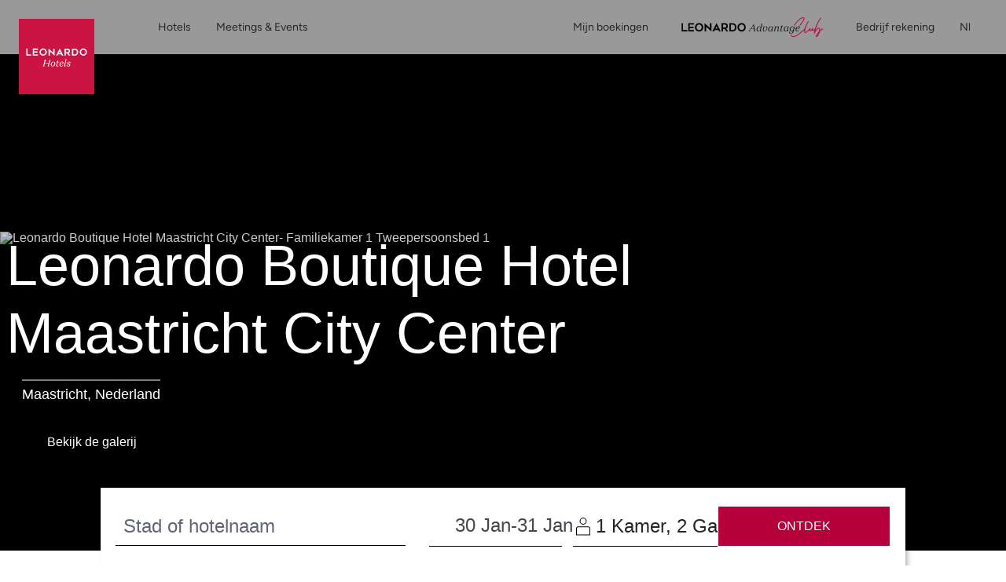

--- FILE ---
content_type: text/html;charset=UTF-8
request_url: https://www.leonardo-hotels.nl/maastricht/leonardo-boutique-hotel-maastricht-city-center
body_size: 171698
content:
<!--revision force --><!DOCTYPE html><html dir="ltr" lang="nl" data-beasties-container><head>
    <meta charset="utf-8">
    <title>Leonardo Boutique Hotel Maastricht City Center| Leonardo Hotels</title>
    <base href="/">
    <meta name="viewport" content="user-scalable=no, width=device-width, initial-scale=1, minimum-scale=1">
    <meta http-equiv="X-UA-Compatible" content="IE=edge,chrome=1">
    <link rel="preload" href="/assets/fonts/new_homepage/tropical_summer_signature/TropicalSummerSignature.ttf" as="font" crossorigin="anonymous">
    <style>
      @font-face {
        font-family: TropicalSummerSignatureHome;
        src: url(assets/fonts/new_homepage/tropical_summer_signature/TropicalSummerSignature.ttf);
      }
    </style>

<!--    <link rel="preconnect dns-prefetch" href="//sababa.leonardo-hotels.com" crossorigin>
    <link rel="preconnect dns-prefetch" href="//s3.amazonaws.com" crossorigin>
    <link rel="preconnect dns-prefetch" href="//s3.eu-central-1.amazonaws.com" crossorigin>
    <link rel="preconnect dns-prefetch" href="//www.googletagmanager.com" crossorigin>
    <link rel="preconnect dns-prefetch" href="//www.google-analytics.com" crossorigin>

    <link rel="preconnect dns-prefetch" href="//apis.google.com" crossorigin>
    <link rel="preconnect dns-prefetch" href="//www.google.com" crossorigin>
    <link rel="preconnect dns-prefetch" href="//www.gstatic.com" crossorigin>-->

    <link rel="icon" type="image/png" href="/assets/favicon.png">

    <link rel="apple-touch-icon" href="/assets/favicon.png">
    <link rel="apple-touch-icon" sizes="152x152" href="/assets/favicon.png">
    <link rel="apple-touch-icon" sizes="180x180" href="/assets/favicon.png">
    <link rel="apple-touch-icon" sizes="167x167" href="/assets/favicon.png">

    <meta name="apple-mobile-web-app-title" content="Leonardo Hotels">
    <meta name="apple-mobile-web-app-capable" content="yes">
    <meta name="apple-mobile-web-app-status-bar-style" content="black-translucent">

    <link rel="manifest" href="manifest.webmanifest" crossorigin="use-credentials">
    <meta name="theme-color" content="#1976d2">
    <script src="https://cdn.jsdelivr.net/npm/promise-polyfill@8/dist/polyfill.min.js"></script> <!-- Promise polyfill -->
    <script type="text/javaScript" src="https://translate.google.com/translate_a/element.js?cb=googleTranslateElementInit"></script>
    <script src="https://unpkg.com/@googlemaps/markerclustererplus/dist/index.min.js"></script>

    <!-- RateParity -->
    <script>
      window.rptCommandQueue = window.rptCommandQueue || [];
      window.rpt = function() { window.rptCommandQueue.push(...arguments); };
    </script>
    <!-- todo: delete it and replace with svg stripe loader for webpack after angular-cli supports webpack custom configs or after we go with 'ng eject'  -->
    <!-- <script type="text/javascript">
      const ajax = new XMLHttpRequest();
      ajax.open('GET', './assets/sprite.svg', true);
      ajax.send();
      ajax.onload = function() {
        const div = document.createElement('div');
        div.setAttribute('class', 'sprite');
        div.style.visibility = 'hidden';3
        div.innerHTML = ajax.responseText;
        document.body.insertBefore(div, document.body.childNodes[0]);
      };
    </script> -->

  <style>:root{--bs-blue: #007AFF;--bs-indigo: #6610f2;--bs-purple: #6f42c1;--bs-pink: #e83e8c;--bs-red: #B5003B;--bs-orange: #ff6c3d;--bs-yellow: #ffc107;--bs-green: #00C114;--bs-teal: #9DECE1;--bs-cyan: #00abd6;--bs-white: #fff;--bs-gray: #616677;--bs-gray-dark: #343a40;--bs-light-periwinkle: #d5d8e1;--bs-gray-100: #F7F7F7;--bs-gray-150: #EFEFEF;--bs-gray-200: #e9e1e1;--bs-gray-300: #dbdbdb;--bs-gray-400: #a8abb5;--bs-gray-500: #9b9b9b;--bs-gray-600: #616677;--bs-gray-700: #495057;--bs-gray-750: #44474d;--bs-gray-800: #343a40;--bs-gray-900: #333333;--bs-primary: #B5003B;--bs-secondary: #616677;--bs-success: #00C114;--bs-info: #00abd6;--bs-warning: #ffc107;--bs-danger: #B5003B;--bs-light: #fff;--bs-dark: #262626;--bs-primary-rgb: 181, 0, 59;--bs-secondary-rgb: 97, 102, 119;--bs-success-rgb: 0, 193, 20;--bs-info-rgb: 0, 171, 214;--bs-warning-rgb: 255, 193, 7;--bs-danger-rgb: 181, 0, 59;--bs-light-rgb: 255, 255, 255;--bs-dark-rgb: 38, 38, 38;--bs-primary-text-emphasis: rgb(72.4, 0, 23.6);--bs-secondary-text-emphasis: rgb(38.8, 40.8, 47.6);--bs-success-text-emphasis: rgb(0, 77.2, 8);--bs-info-text-emphasis: rgb(0, 68.4, 85.6);--bs-warning-text-emphasis: rgb(102, 77.2, 2.8);--bs-danger-text-emphasis: rgb(72.4, 0, 23.6);--bs-light-text-emphasis: #495057;--bs-dark-text-emphasis: #495057;--bs-primary-bg-subtle: rgb(240.2, 204, 215.8);--bs-secondary-bg-subtle: rgb(223.4, 224.4, 227.8);--bs-success-bg-subtle: rgb(204, 242.6, 208);--bs-info-bg-subtle: rgb(204, 238.2, 246.8);--bs-warning-bg-subtle: rgb(255, 242.6, 205.4);--bs-danger-bg-subtle: rgb(240.2, 204, 215.8);--bs-light-bg-subtle: #fbfbfb;--bs-dark-bg-subtle: #a8abb5;--bs-primary-border-subtle: rgb(225.4, 153, 176.6);--bs-secondary-border-subtle: rgb(191.8, 193.8, 200.6);--bs-success-border-subtle: rgb(153, 230.2, 161);--bs-info-border-subtle: rgb(153, 221.4, 238.6);--bs-warning-border-subtle: rgb(255, 230.2, 155.8);--bs-danger-border-subtle: rgb(225.4, 153, 176.6);--bs-light-border-subtle: #e9e1e1;--bs-dark-border-subtle: #9b9b9b;--bs-white-rgb: 255, 255, 255;--bs-black-rgb: 0, 0, 0;--bs-font-sans-serif: "ITCAvantGardePro", -apple-system, BlinkMacSystemFont, "Segoe UI", Roboto, "Helvetica Neue", Arial, sans-serif, "Apple Color Emoji", "Segoe UI Emoji", "Segoe UI Symbol";--bs-font-monospace: "SFMono-Regular", Menlo, Monaco, Consolas, "Liberation Mono", "Courier New", monospace;--bs-gradient: linear-gradient(180deg, rgba(255, 255, 255, .15), rgba(255, 255, 255, 0));--bs-body-font-family: "ITCAvantGardePro", -apple-system, BlinkMacSystemFont, "Segoe UI", Roboto, "Helvetica Neue", Arial, sans-serif, "Apple Color Emoji", "Segoe UI Emoji", "Segoe UI Symbol";--bs-body-font-size: 1rem;--bs-body-font-weight: 400;--bs-body-line-height: 1.5;--bs-body-color: #262626;--bs-body-color-rgb: 38, 38, 38;--bs-body-bg: #fff;--bs-body-bg-rgb: 255, 255, 255;--bs-emphasis-color: #000;--bs-emphasis-color-rgb: 0, 0, 0;--bs-secondary-color: rgba(38, 38, 38, .75);--bs-secondary-color-rgb: 38, 38, 38;--bs-secondary-bg: #e9e1e1;--bs-secondary-bg-rgb: 233, 225, 225;--bs-tertiary-color: rgba(38, 38, 38, .5);--bs-tertiary-color-rgb: 38, 38, 38;--bs-tertiary-bg: transparent;--bs-tertiary-bg-rgb: 0, 0, 0;--bs-heading-color: inherit;--bs-link-color: #B5003B;--bs-link-color-rgb: 181, 0, 59;--bs-link-decoration: none;--bs-link-hover-color: rgb(153.85, 0, 50.15);--bs-link-hover-color-rgb: 154, 0, 50;--bs-link-hover-decoration: underline;--bs-code-color: #e83e8c;--bs-highlight-color: #262626;--bs-highlight-bg: #fcf8e3;--bs-border-width: 1px;--bs-border-style: solid;--bs-border-color: #dbdbdb;--bs-border-color-translucent: rgba(0, 0, 0, .175);--bs-border-radius: 3px;--bs-border-radius-sm: 3px;--bs-border-radius-lg: 3px;--bs-border-radius-xl: 1rem;--bs-border-radius-xxl: 2rem;--bs-border-radius-2xl: var(--bs-border-radius-xxl);--bs-border-radius-pill: 50rem;--bs-box-shadow: 0 .5rem 1rem rgba(0, 0, 0, .15);--bs-box-shadow-sm: 0 .125rem .25rem rgba(0, 0, 0, .075);--bs-box-shadow-lg: 0 1rem 3rem rgba(0, 0, 0, .175);--bs-box-shadow-inset: inset 0 1px 2px rgba(0, 0, 0, .075);--bs-focus-ring-width: .25rem;--bs-focus-ring-opacity: .25;--bs-focus-ring-color: rgba(181, 0, 59, .25);--bs-form-valid-color: #00C114;--bs-form-valid-border-color: #00C114;--bs-form-invalid-color: #B5003B;--bs-form-invalid-border-color: #B5003B}*,*:before,*:after{box-sizing:border-box}@media (prefers-reduced-motion: no-preference){:root{scroll-behavior:smooth}}body{margin:0;font-family:var(--bs-body-font-family);font-size:var(--bs-body-font-size);font-weight:var(--bs-body-font-weight);line-height:var(--bs-body-line-height);color:var(--bs-body-color);text-align:var(--bs-body-text-align);background-color:var(--bs-body-bg);-webkit-text-size-adjust:100%;-webkit-tap-highlight-color:rgba(0,0,0,0)}h4,h3,h2,h1{margin-top:0;margin-bottom:.5rem;font-family:inherit;font-weight:400;line-height:1.2;color:var(--bs-heading-color)}h1{font-size:calc(1.40625rem + 1.875vw)}@media (min-width: 1200px){h1{font-size:2.8125rem}}h2{font-size:calc(1.325rem + .9vw)}@media (min-width: 1200px){h2{font-size:2rem}}h3{font-size:calc(1.3rem + .6vw)}@media (min-width: 1200px){h3{font-size:1.75rem}}h4{font-size:calc(1.275rem + .3vw)}@media (min-width: 1200px){h4{font-size:1.5rem}}p{margin-top:0;margin-bottom:1rem}ol,ul{padding-left:2rem}ol,ul{margin-top:0;margin-bottom:1rem}strong{font-weight:bolder}small{font-size:.875em}a{color:rgba(var(--bs-link-color-rgb),var(--bs-link-opacity, 1));text-decoration:none}a:hover{--bs-link-color-rgb: var(--bs-link-hover-color-rgb);text-decoration:underline}a:not([href]):not([class]),a:not([href]):not([class]):hover{color:inherit;text-decoration:none}img,svg{vertical-align:middle}label{display:inline-block}button{border-radius:0}button:focus:not(:focus-visible){outline:0}input,button,select{margin:0;font-family:inherit;font-size:inherit;line-height:inherit}button,select{text-transform:none}select{word-wrap:normal}select:disabled{opacity:1}[list]:not([type=date]):not([type=datetime-local]):not([type=month]):not([type=week]):not([type=time])::-webkit-calendar-picker-indicator{display:none!important}button,[type=button],[type=submit]{-webkit-appearance:button}button:not(:disabled),[type=button]:not(:disabled),[type=submit]:not(:disabled){cursor:pointer}[hidden]{display:none!important}.container,.container-fluid{--bs-gutter-x: 15px;--bs-gutter-y: 0;width:100%;padding-right:calc(var(--bs-gutter-x) * .5);padding-left:calc(var(--bs-gutter-x) * .5);margin-right:auto;margin-left:auto}@media (min-width: 576px){.container{max-width:540px}}@media (min-width: 768px){.container{max-width:720px}}@media (min-width: 992px){.container{max-width:960px}}@media (min-width: 1200px){.container{max-width:1320px}}:root{--bs-breakpoint-xs: 0;--bs-breakpoint-xs-350: 350px;--bs-breakpoint-sm: 576px;--bs-breakpoint-md: 768px;--bs-breakpoint-lg: 992px;--bs-breakpoint-xl: 1200px}.row{--bs-gutter-x: 30px;--bs-gutter-y: 0;display:flex;flex-wrap:wrap;margin-top:calc(-1 * var(--bs-gutter-y));margin-right:calc(-.5 * var(--bs-gutter-x));margin-left:calc(-.5 * var(--bs-gutter-x))}.row>*{flex-shrink:0;width:100%;max-width:100%;padding-right:calc(var(--bs-gutter-x) * .5);padding-left:calc(var(--bs-gutter-x) * .5);margin-top:var(--bs-gutter-y)}.col{flex:1 0 0%}.col-auto{flex:0 0 auto;width:auto}.col-5{flex:0 0 auto;width:41.66666667%}.col-6{flex:0 0 auto;width:50%}.col-12{flex:0 0 auto;width:100%}.g-0{--bs-gutter-x: 0}.g-0{--bs-gutter-y: 0}@media (min-width: 576px){.col-sm-12{flex:0 0 auto;width:100%}}@media (min-width: 768px){.col-md{flex:1 0 0%}.col-md-6{flex:0 0 auto;width:50%}}@media (min-width: 992px){.col-lg{flex:1 0 0%}.col-lg-2{flex:0 0 auto;width:16.66666667%}.col-lg-3{flex:0 0 auto;width:25%}.col-lg-4{flex:0 0 auto;width:33.33333333%}.col-lg-5{flex:0 0 auto;width:41.66666667%}.col-lg-6{flex:0 0 auto;width:50%}.col-lg-8{flex:0 0 auto;width:66.66666667%}}@media (min-width: 1200px){.col-xl-auto{flex:0 0 auto;width:auto}.col-xl-3{flex:0 0 auto;width:25%}.col-xl-4{flex:0 0 auto;width:33.33333333%}.col-xl-6{flex:0 0 auto;width:50%}.col-xl-8{flex:0 0 auto;width:66.66666667%}}.form-control{display:block;width:100%;padding:.5rem 1.75rem;font-size:1rem;font-weight:400;line-height:2;color:#44474d;appearance:none;background-color:#fff;background-clip:padding-box;border:1px solid #a8abb5;border-radius:3px;transition:border-color .15s ease-in-out,box-shadow .15s ease-in-out}@media (prefers-reduced-motion: reduce){.form-control{transition:none}}.form-control:focus{color:#44474d;background-color:#fff;border-color:#00abd6;outline:0;box-shadow:none}.form-control::-webkit-date-and-time-value{min-width:85px;height:2em;margin:0}.form-control::-webkit-datetime-edit{display:block;padding:0}.form-control::placeholder{color:#616677;opacity:1}.form-control:disabled{background-color:#fff;opacity:1}.form-control::file-selector-button{padding:.5rem 1.75rem;margin:-.5rem -1.75rem;margin-inline-end:1.75rem;color:#44474d;background-color:#fff;pointer-events:none;border-color:inherit;border-style:solid;border-width:0;border-inline-end-width:1px;border-radius:0;transition:color .15s ease-in-out,background-color .15s ease-in-out,border-color .15s ease-in-out,box-shadow .15s ease-in-out}@media (prefers-reduced-motion: reduce){.form-control::file-selector-button{transition:none}}.form-control:hover:not(:disabled):not([readonly])::file-selector-button{background-color:#f2f2f2}.form-control-sm{min-height:calc(1.5em + .5rem + 2px);padding:.25rem .5rem;font-size:.875rem;border-radius:3px}.form-control-sm::file-selector-button{padding:.25rem .5rem;margin:-.25rem -.5rem;margin-inline-end:.5rem}.form-select{--bs-form-select-bg-img: url("data:image/svg+xml,%3csvg xmlns='http://www.w3.org/2000/svg' viewBox='0 0 16 16'%3e%3cpath fill='none' stroke='%23616677' stroke-linecap='round' stroke-linejoin='round' stroke-width='2' d='m2 5 6 6 6-6'/%3e%3c/svg%3e");display:block;width:100%;padding:.5rem 1rem .5rem 1.75rem;font-size:1rem;font-weight:400;line-height:2;color:#44474d;appearance:none;background-color:#fff;background-image:var(--bs-form-select-bg-img),var(--bs-form-select-bg-icon, none);background-repeat:no-repeat;background-position:right 1.75rem center;background-size:16px 12px;border:1px solid #a8abb5;border-radius:3px;transition:border-color .15s ease-in-out,box-shadow .15s ease-in-out}@media (prefers-reduced-motion: reduce){.form-select{transition:none}}.form-select:focus{border-color:#00abd6;outline:0;box-shadow:none}.form-select:disabled{color:#a8abb5;background-color:#fff}.form-select:-moz-focusring{color:transparent;text-shadow:0 0 0 #44474d}.input-group{position:relative;display:flex;flex-wrap:wrap;align-items:stretch;width:100%}.input-group>.form-control{position:relative;flex:1 1 auto;width:1%;min-width:0}.input-group>.form-control:focus{z-index:5}.input-group-text{display:flex;align-items:center;padding:.5rem 1.75rem;font-size:1rem;font-weight:400;line-height:2;color:#44474d;text-align:center;white-space:nowrap;background-color:#fff;border:1px solid transparent;border-radius:3px}.input-group:not(.has-validation)>:not(:last-child):not(.dropdown-toggle):not(.dropdown-menu):not(.form-floating),.input-group:not(.has-validation)>.dropdown-toggle:nth-last-child(n+3),.input-group:not(.has-validation)>.form-floating:not(:last-child)>.form-control{border-top-right-radius:0;border-bottom-right-radius:0}.input-group>:not(:first-child):not(.dropdown-menu):not(.valid-tooltip):not(.valid-feedback):not(.invalid-tooltip):not(.invalid-feedback){margin-left:-1px;border-top-left-radius:0;border-bottom-left-radius:0}.invalid-tooltip{position:absolute;top:100%;z-index:5;display:none;max-width:100%;padding:.25rem .5rem;margin-top:.1rem;font-size:1rem;line-height:1.5;color:#fff;background-color:var(--bs-danger);border-radius:3px}.btn{--bs-btn-padding-x: 1.75rem;--bs-btn-padding-y: .75rem;--bs-btn-font-family: ;--bs-btn-font-size: 1rem;--bs-btn-font-weight: 500;--bs-btn-line-height: 1;--bs-btn-color: var(--bs-body-color);--bs-btn-bg: transparent;--bs-btn-border-width: 1px;--bs-btn-border-color: transparent;--bs-btn-border-radius: 3px;--bs-btn-hover-border-color: transparent;--bs-btn-box-shadow: inset 0 1px 0 rgba(255, 255, 255, .15), 0 1px 1px rgba(0, 0, 0, .075);--bs-btn-disabled-opacity: .65;--bs-btn-focus-box-shadow: 0 0 0 .2rem rgba(var(--bs-btn-focus-shadow-rgb), .5);display:inline-block;padding:var(--bs-btn-padding-y) var(--bs-btn-padding-x);font-family:var(--bs-btn-font-family);font-size:var(--bs-btn-font-size);font-weight:var(--bs-btn-font-weight);line-height:var(--bs-btn-line-height);color:var(--bs-btn-color);text-align:center;vertical-align:middle;cursor:pointer;-webkit-user-select:none;user-select:none;border:var(--bs-btn-border-width) solid var(--bs-btn-border-color);border-radius:var(--bs-btn-border-radius);background-color:var(--bs-btn-bg);transition:color .15s ease-in-out,background-color .15s ease-in-out,border-color .15s ease-in-out,box-shadow .15s ease-in-out}@media (prefers-reduced-motion: reduce){.btn{transition:none}}.btn:hover{color:var(--bs-btn-hover-color);text-decoration:none;background-color:var(--bs-btn-hover-bg);border-color:var(--bs-btn-hover-border-color)}.btn:focus-visible{color:var(--bs-btn-hover-color);background-color:var(--bs-btn-hover-bg);border-color:var(--bs-btn-hover-border-color);outline:0;box-shadow:var(--bs-btn-focus-box-shadow)}.btn:first-child:active{color:var(--bs-btn-active-color);background-color:var(--bs-btn-active-bg);border-color:var(--bs-btn-active-border-color)}.btn:first-child:active:focus-visible{box-shadow:var(--bs-btn-focus-box-shadow)}.btn:disabled{color:var(--bs-btn-disabled-color);pointer-events:none;background-color:var(--bs-btn-disabled-bg);border-color:var(--bs-btn-disabled-border-color);opacity:var(--bs-btn-disabled-opacity)}.btn-primary{--bs-btn-color: #fff;--bs-btn-bg: #B5003B;--bs-btn-border-color: #B5003B;--bs-btn-hover-color: #fff;--bs-btn-hover-bg: rgb(153.85, 0, 50.15);--bs-btn-hover-border-color: rgb(144.8, 0, 47.2);--bs-btn-focus-shadow-rgb: 192, 38, 88;--bs-btn-active-color: #fff;--bs-btn-active-bg: rgb(144.8, 0, 47.2);--bs-btn-active-border-color: rgb(135.75, 0, 44.25);--bs-btn-active-shadow: inset 0 3px 5px rgba(0, 0, 0, .125);--bs-btn-disabled-color: #fff;--bs-btn-disabled-bg: #B5003B;--bs-btn-disabled-border-color: #B5003B}.btn-outline-primary{--bs-btn-color: #B5003B;--bs-btn-border-color: #B5003B;--bs-btn-hover-color: #fff;--bs-btn-hover-bg: #B5003B;--bs-btn-hover-border-color: #B5003B;--bs-btn-focus-shadow-rgb: 181, 0, 59;--bs-btn-active-color: #fff;--bs-btn-active-bg: #B5003B;--bs-btn-active-border-color: #B5003B;--bs-btn-active-shadow: inset 0 3px 5px rgba(0, 0, 0, .125);--bs-btn-disabled-color: #B5003B;--bs-btn-disabled-bg: transparent;--bs-btn-disabled-border-color: #B5003B;--bs-gradient: none}.btn-sm{--bs-btn-padding-y: 14px;--bs-btn-padding-x: 28px;--bs-btn-font-size: .875rem;--bs-btn-border-radius: 3px}.fade{transition:opacity .15s linear}@media (prefers-reduced-motion: reduce){.fade{transition:none}}.fade:not(.show){opacity:0}.dropdown{position:relative}.dropdown-menu{--bs-dropdown-zindex: 1000;--bs-dropdown-min-width: 10rem;--bs-dropdown-padding-x: 0;--bs-dropdown-padding-y: .5rem;--bs-dropdown-spacer: 5px;--bs-dropdown-font-size: 1rem;--bs-dropdown-color: #262626;--bs-dropdown-bg: #fff;--bs-dropdown-border-color: rgba(0, 0, 0, .15);--bs-dropdown-border-radius: 3px;--bs-dropdown-border-width: 1px;--bs-dropdown-inner-border-radius: 2px;--bs-dropdown-divider-bg: #e9e1e1;--bs-dropdown-divider-margin-y: .5rem;--bs-dropdown-box-shadow: 0 .5rem 1rem rgba(0, 0, 0, .175);--bs-dropdown-link-color: #333333;--bs-dropdown-link-hover-color: rgb(48.45, 48.45, 48.45);--bs-dropdown-link-hover-bg: #F7F7F7;--bs-dropdown-link-active-color: #fff;--bs-dropdown-link-active-bg: #B5003B;--bs-dropdown-link-disabled-color: #616677;--bs-dropdown-item-padding-x: 1.5rem;--bs-dropdown-item-padding-y: .25rem;--bs-dropdown-header-color: #616677;--bs-dropdown-header-padding-x: 1.5rem;--bs-dropdown-header-padding-y: .5rem;position:absolute;z-index:var(--bs-dropdown-zindex);display:none;min-width:var(--bs-dropdown-min-width);padding:var(--bs-dropdown-padding-y) var(--bs-dropdown-padding-x);margin:0;font-size:var(--bs-dropdown-font-size);color:var(--bs-dropdown-color);text-align:left;list-style:none;background-color:var(--bs-dropdown-bg);background-clip:padding-box;border:var(--bs-dropdown-border-width) solid var(--bs-dropdown-border-color);border-radius:var(--bs-dropdown-border-radius)}.dropdown-item{display:block;width:100%;padding:var(--bs-dropdown-item-padding-y) var(--bs-dropdown-item-padding-x);clear:both;font-weight:400;color:var(--bs-dropdown-link-color);text-align:inherit;white-space:nowrap;background-color:transparent;border:0;border-radius:var(--bs-dropdown-item-border-radius, 0)}.dropdown-item:hover,.dropdown-item:focus{color:var(--bs-dropdown-link-hover-color);text-decoration:none;background-color:var(--bs-dropdown-link-hover-bg)}.dropdown-item:active{color:var(--bs-dropdown-link-active-color);text-decoration:none;background-color:var(--bs-dropdown-link-active-bg)}.dropdown-item:disabled{color:var(--bs-dropdown-link-disabled-color);pointer-events:none;background-color:transparent}.nav{--bs-nav-link-padding-x: 1rem;--bs-nav-link-padding-y: 0;--bs-nav-link-font-weight: ;--bs-nav-link-color: var(--bs-link-color);--bs-nav-link-hover-color: var(--bs-link-hover-color);--bs-nav-link-disabled-color: #616677;display:flex;flex-wrap:wrap;padding-left:0;margin-bottom:0;list-style:none}.nav-link{display:block;padding:var(--bs-nav-link-padding-y) var(--bs-nav-link-padding-x);font-size:var(--bs-nav-link-font-size);font-weight:var(--bs-nav-link-font-weight);color:var(--bs-nav-link-color);background:none;border:0;transition:color .15s ease-in-out,background-color .15s ease-in-out,border-color .15s ease-in-out}@media (prefers-reduced-motion: reduce){.nav-link{transition:none}}.nav-link:hover,.nav-link:focus{color:var(--bs-nav-link-hover-color);text-decoration:none}.nav-link:focus-visible{outline:0;box-shadow:0 0 0 .25rem #b5003b40}.nav-link:disabled{color:var(--bs-nav-link-disabled-color);pointer-events:none;cursor:default}.nav-tabs{--bs-nav-tabs-border-width: 1px;--bs-nav-tabs-border-color: #dbdbdb;--bs-nav-tabs-border-radius: 3px;--bs-nav-tabs-link-hover-border-color: #e9e1e1 #e9e1e1 #dbdbdb;--bs-nav-tabs-link-active-color: #495057;--bs-nav-tabs-link-active-bg: #fff;--bs-nav-tabs-link-active-border-color: #dbdbdb #dbdbdb #fff;border-bottom:var(--bs-nav-tabs-border-width) solid var(--bs-nav-tabs-border-color)}.nav-tabs .nav-link{margin-bottom:calc(-1 * var(--bs-nav-tabs-border-width));border:var(--bs-nav-tabs-border-width) solid transparent;border-top-left-radius:var(--bs-nav-tabs-border-radius);border-top-right-radius:var(--bs-nav-tabs-border-radius)}.nav-tabs .nav-link:hover,.nav-tabs .nav-link:focus{isolation:isolate;border-color:var(--bs-nav-tabs-link-hover-border-color)}.nav-tabs .nav-link.active{color:var(--bs-nav-tabs-link-active-color);background-color:var(--bs-nav-tabs-link-active-bg);border-color:var(--bs-nav-tabs-link-active-border-color)}.tab-content>.tab-pane{display:none}.tab-content>.active{display:block}.navbar{--bs-navbar-padding-x: 0;--bs-navbar-padding-y: 0;--bs-navbar-color: #262626;--bs-navbar-hover-color: rgba(0, 0, 0, .7);--bs-navbar-disabled-color: rgba(0, 0, 0, .3);--bs-navbar-active-color: rgba(0, 0, 0, .9);--bs-navbar-brand-padding-y: 0;--bs-navbar-brand-margin-end: 1rem;--bs-navbar-brand-font-size: 1.25rem;--bs-navbar-brand-color: rgba(0, 0, 0, .9);--bs-navbar-brand-hover-color: rgba(0, 0, 0, .9);--bs-navbar-nav-link-padding-x: 1rem;--bs-navbar-toggler-padding-y: 1rem;--bs-navbar-toggler-padding-x: 1rem;--bs-navbar-toggler-font-size: .875rem;--bs-navbar-toggler-icon-bg: none;--bs-navbar-toggler-border-color: transparent;--bs-navbar-toggler-border-radius: 0;--bs-navbar-toggler-focus-width: .2rem;--bs-navbar-toggler-transition: box-shadow .15s ease-in-out;position:relative;display:flex;flex-wrap:wrap;align-items:center;justify-content:space-between;padding:var(--bs-navbar-padding-y) var(--bs-navbar-padding-x)}.navbar-brand{padding-top:var(--bs-navbar-brand-padding-y);padding-bottom:var(--bs-navbar-brand-padding-y);margin-right:var(--bs-navbar-brand-margin-end);font-size:var(--bs-navbar-brand-font-size);color:var(--bs-navbar-brand-color);white-space:nowrap}.navbar-brand:hover,.navbar-brand:focus{color:var(--bs-navbar-brand-hover-color);text-decoration:none}.navbar-nav{--bs-nav-link-padding-x: 0;--bs-nav-link-padding-y: 0;--bs-nav-link-font-weight: ;--bs-nav-link-color: var(--bs-navbar-color);--bs-nav-link-hover-color: var(--bs-navbar-hover-color);--bs-nav-link-disabled-color: var(--bs-navbar-disabled-color);display:flex;flex-direction:column;padding-left:0;margin-bottom:0;list-style:none}.navbar-nav .dropdown-menu{position:static}.navbar-toggler{padding:var(--bs-navbar-toggler-padding-y) var(--bs-navbar-toggler-padding-x);font-size:var(--bs-navbar-toggler-font-size);line-height:1;color:var(--bs-navbar-color);background-color:transparent;border:var(--bs-border-width) solid var(--bs-navbar-toggler-border-color);border-radius:var(--bs-navbar-toggler-border-radius);transition:var(--bs-navbar-toggler-transition)}@media (prefers-reduced-motion: reduce){.navbar-toggler{transition:none}}.navbar-toggler:hover{text-decoration:none}.navbar-toggler:focus{text-decoration:none;outline:0;box-shadow:0 0 0 var(--bs-navbar-toggler-focus-width)}.navbar-toggler-icon{display:inline-block;width:1.5em;height:1.5em;vertical-align:middle;background-image:var(--bs-navbar-toggler-icon-bg);background-repeat:no-repeat;background-position:center;background-size:100%}@media (min-width: 992px){.navbar-expand-lg{flex-wrap:nowrap;justify-content:flex-start}.navbar-expand-lg .navbar-nav{flex-direction:row}.navbar-expand-lg .navbar-nav .dropdown-menu{position:absolute}.navbar-expand-lg .navbar-nav .nav-link{padding-right:var(--bs-navbar-nav-link-padding-x);padding-left:var(--bs-navbar-nav-link-padding-x)}.navbar-expand-lg .navbar-toggler{display:none}}.breadcrumb{--bs-breadcrumb-padding-x: 1rem;--bs-breadcrumb-padding-y: .75rem;--bs-breadcrumb-margin-bottom: 1rem;--bs-breadcrumb-bg: #e9e1e1;--bs-breadcrumb-border-radius: 3px;--bs-breadcrumb-divider-color: #616677;--bs-breadcrumb-item-padding-x: .5rem;--bs-breadcrumb-item-active-color: #616677;display:flex;flex-wrap:wrap;padding:var(--bs-breadcrumb-padding-y) var(--bs-breadcrumb-padding-x);margin-bottom:var(--bs-breadcrumb-margin-bottom);font-size:var(--bs-breadcrumb-font-size);list-style:none;background-color:var(--bs-breadcrumb-bg);border-radius:var(--bs-breadcrumb-border-radius)}.progress{--bs-progress-height: .5rem;--bs-progress-font-size: .75rem;--bs-progress-bg: #F7F7F7;--bs-progress-border-radius: 0;--bs-progress-box-shadow: none;--bs-progress-bar-color: #fff;--bs-progress-bar-bg: #B5003B;--bs-progress-bar-transition: width .6s ease;display:flex;height:var(--bs-progress-height);overflow:hidden;font-size:var(--bs-progress-font-size);background-color:var(--bs-progress-bg);border-radius:var(--bs-progress-border-radius)}.fixed-top{position:fixed;top:0;right:0;left:0;z-index:1030}.visually-hidden{width:1px!important;height:1px!important;padding:0!important;margin:-1px!important;overflow:hidden!important;clip:rect(0,0,0,0)!important;white-space:nowrap!important;border:0!important}.visually-hidden:not(caption){position:absolute!important}.d-inline-block{display:inline-block!important}.d-block{display:block!important}.d-flex{display:flex!important}.d-inline-flex{display:inline-flex!important}.d-none{display:none!important}.shadow-sm{box-shadow:var(--bs-box-shadow-sm)!important}.position-relative{position:relative!important}.position-absolute{position:absolute!important}.h-100{height:100%!important}.flex-fill{flex:1 1 auto!important}.flex-column{flex-direction:column!important}.flex-column-reverse{flex-direction:column-reverse!important}.flex-grow-1{flex-grow:1!important}.flex-wrap{flex-wrap:wrap!important}.flex-nowrap{flex-wrap:nowrap!important}.justify-content-end{justify-content:flex-end!important}.justify-content-center{justify-content:center!important}.justify-content-between{justify-content:space-between!important}.align-items-end{align-items:flex-end!important}.align-items-center{align-items:center!important}.mx-1{margin-right:.25rem!important;margin-left:.25rem!important}.mx-2{margin-right:.5rem!important;margin-left:.5rem!important}.mx-auto{margin-right:auto!important;margin-left:auto!important}.mt-0{margin-top:0!important}.mt-1{margin-top:.25rem!important}.mt-2{margin-top:.5rem!important}.mt-3{margin-top:1rem!important}.mt-4{margin-top:1.5rem!important}.mt-5{margin-top:3.5rem!important}.me-2{margin-right:.5rem!important}.mb-0{margin-bottom:0!important}.mb-2{margin-bottom:.5rem!important}.mb-3{margin-bottom:1rem!important}.mb-4{margin-bottom:1.5rem!important}.mb-5{margin-bottom:3.5rem!important}.ms-0{margin-left:0!important}.ms-1{margin-left:.25rem!important}.p-0{padding:0!important}.p-2{padding:.5rem!important}.p-4{padding:1.5rem!important}.px-0{padding-right:0!important;padding-left:0!important}.px-2{padding-right:.5rem!important;padding-left:.5rem!important}.px-3{padding-right:1rem!important;padding-left:1rem!important}.py-0{padding-top:0!important;padding-bottom:0!important}.py-1{padding-top:.25rem!important;padding-bottom:.25rem!important}.py-2{padding-top:.5rem!important;padding-bottom:.5rem!important}.py-4{padding-top:1.5rem!important;padding-bottom:1.5rem!important}.pt-2{padding-top:.5rem!important}.pt-3{padding-top:1rem!important}.pt-4{padding-top:1.5rem!important}.pt-5{padding-top:3.5rem!important}.pt-6{padding-top:4rem!important}.pe-0{padding-right:0!important}.pe-2{padding-right:.5rem!important}.pe-3{padding-right:1rem!important}.pb-0{padding-bottom:0!important}.pb-1{padding-bottom:.25rem!important}.pb-2{padding-bottom:.5rem!important}.pb-3{padding-bottom:1rem!important}.ps-2{padding-left:.5rem!important}.gap-1{gap:.25rem!important}.text-end{text-align:right!important}.text-center{text-align:center!important}.text-uppercase{text-transform:uppercase!important}.text-capitalize{text-transform:capitalize!important}.text-nowrap{white-space:nowrap!important}.text-primary{--bs-text-opacity: 1;color:rgba(var(--bs-primary-rgb),var(--bs-text-opacity))!important}.text-secondary{--bs-text-opacity: 1;color:rgba(var(--bs-secondary-rgb),var(--bs-text-opacity))!important}.text-light{--bs-text-opacity: 1;color:rgba(var(--bs-light-rgb),var(--bs-text-opacity))!important}.text-dark{--bs-text-opacity: 1;color:rgba(var(--bs-dark-rgb),var(--bs-text-opacity))!important}.text-white{--bs-text-opacity: 1;color:rgba(var(--bs-white-rgb),var(--bs-text-opacity))!important}.bg-primary{--bs-bg-opacity: 1;background-color:rgba(var(--bs-primary-rgb),var(--bs-bg-opacity))!important}@media (min-width: 576px){.d-sm-block{display:block!important}.mt-sm-0{margin-top:0!important}.pt-sm-5{padding-top:3.5rem!important}}@media (min-width: 768px){.d-md-flex{display:flex!important}.d-md-none{display:none!important}.my-md-0{margin-top:0!important;margin-bottom:0!important}.mb-md-0{margin-bottom:0!important}.px-md-5{padding-right:3.5rem!important;padding-left:3.5rem!important}.pt-md-5{padding-top:3.5rem!important}.pt-md-8{padding-top:6rem!important}.pb-md-4{padding-bottom:1.5rem!important}}@media (min-width: 992px){.d-lg-inline{display:inline!important}.d-lg-inline-block{display:inline-block!important}.d-lg-block{display:block!important}.d-lg-flex{display:flex!important}.d-lg-inline-flex{display:inline-flex!important}.d-lg-none{display:none!important}.flex-lg-column{flex-direction:column!important}.flex-lg-nowrap{flex-wrap:nowrap!important}.justify-content-lg-end{justify-content:flex-end!important}.mx-lg-1{margin-right:.25rem!important;margin-left:.25rem!important}.my-lg-4{margin-top:1.5rem!important;margin-bottom:1.5rem!important}.mt-lg-0{margin-top:0!important}.mb-lg-0{margin-bottom:0!important}.mb-lg-1{margin-bottom:.25rem!important}.mb-lg-3{margin-bottom:1rem!important}.mb-lg-4{margin-bottom:1.5rem!important}.mb-lg-5{margin-bottom:3.5rem!important}.ms-lg-4{margin-left:1.5rem!important}.px-lg-3{padding-right:1rem!important;padding-left:1rem!important}.py-lg-0{padding-top:0!important;padding-bottom:0!important}.pt-lg-4{padding-top:1.5rem!important}.pb-lg-0{padding-bottom:0!important}.pb-lg-5{padding-bottom:3.5rem!important}.ps-lg-0{padding-left:0!important}.ps-lg-3{padding-left:1rem!important}}@media (min-width: 1200px){.mt-xl-0{margin-top:0!important}.me-xl-4{margin-right:1.5rem!important}}@media print{.d-print-none{display:none!important}}.background-image{display:block;width:100%;position:relative;z-index:0}button:focus{outline:0}.btn{white-space:nowrap}.btn:focus,.btn:active:focus{box-shadow:none}.btn-xs{--bs-btn-padding-y: 10px;--bs-btn-padding-x: 18px;--bs-btn-font-size: .875rem;--bs-btn-border-radius: 3px;line-height:1}.btn-outline-primary .icon__container{fill:#b5003b}.btn-outline-primary:hover .icon__container{fill:#fff}.gallery-thumbnail{cursor:pointer;position:relative;display:inline-flex;width:100%;z-index:1}.input-group-prepend+.form-control{border:0;outline:none}.form-control:disabled{color:#a8abb5;border-color:#dbdbdb}.form-control:disabled:hover{color:#a8abb5;border-color:#dbdbdb}.form-control:hover{color:#44474d;border-color:#44474d}.form-control:focus:hover{color:#44474d;border-color:#00abd6}.form-control::-ms-clear{display:none}.app-link,.app-link:not([href]):not([tabindex]),a.app-link,a.app-link:not([href]):not([tabindex]){color:#00abd6;border-bottom:1px solid #00abd6;cursor:pointer;line-height:1;text-decoration:none}.app-link:hover,.app-link:not([href]):not([tabindex]):hover,a.app-link:hover,a.app-link:not([href]):not([tabindex]):hover{color:#0091b6;border-bottom-color:#0091b6}button.app-link{border-width:0 0 1px 0;padding:0;background-color:transparent;outline:none}.navbar-toggler{fill:#fff;appearance:none}.navbar-toggler:focus{box-shadow:none}.navbar-brand{fill:#fff}@media print{body .app__main{overflow:hidden}body a{page-break-inside:avoid}body h1,body h2,body h3,body h4{page-break-after:avoid;page-break-inside:avoid}body img{page-break-inside:avoid;page-break-after:avoid}body ul,body ol{page-break-before:avoid}}small{font-size:80%!important}.text-white .icon__container{fill:#fff}.text-secondary{color:#616677!important}.text-nowrap{white-space:nowrap}.cursor-pointer{cursor:pointer}@media (min-width: 992px){.w-lg-75{width:75%!important}}.w-100{width:100%!important}@media (min-width: 992px){.w-lg-auto{width:auto!important}}html,body{height:100%;padding:0;text-align:start}@supports (-moz-appearance: none){html,body{scroll-behavior:auto!important}}*:focus{outline:none}@media print{html>body>*:not(app-root){display:none!important}nav{display:none!important}}.app__main:has(app-change-email),.app__main:has(app-reset-password),.app__main:has(app-forgot-password),.app__main:has(.ownid-registration-page){min-height:unset!important}
</style><link rel="stylesheet" href="styles-JFKAK5MW.css" crossorigin="anonymous" media="print" onload="this.media='all'"><noscript><link rel="stylesheet" href="styles-JFKAK5MW.css" crossorigin="anonymous"></noscript><style ng-app-id="serverApp">@font-face{font-family:Domine;font-style:normal;font-weight:400;font-display:swap;src:url(https://fonts.gstatic.com/s/domine/v25/L0xhDFMnlVwD4h3Lt9JWnbX3jG-2X3LAE1QfE4Gu.woff2) format("woff2");unicode-range:U+0100-02BA,U+02BD-02C5,U+02C7-02CC,U+02CE-02D7,U+02DD-02FF,U+0304,U+0308,U+0329,U+1D00-1DBF,U+1E00-1E9F,U+1EF2-1EFF,U+2020,U+20A0-20AB,U+20AD-20C0,U+2113,U+2C60-2C7F,U+A720-A7FF}@font-face{font-family:Domine;font-style:normal;font-weight:400;font-display:swap;src:url(https://fonts.gstatic.com/s/domine/v25/L0xhDFMnlVwD4h3Lt9JWnbX3jG-2X3LAE1ofEw.woff2) format("woff2");unicode-range:U+0000-00FF,U+0131,U+0152-0153,U+02BB-02BC,U+02C6,U+02DA,U+02DC,U+0304,U+0308,U+0329,U+2000-206F,U+20AC,U+2122,U+2191,U+2193,U+2212,U+2215,U+FEFF,U+FFFD}@font-face{font-family:"Source Serif 4";font-style:normal;font-weight:200 900;font-display:swap;src:url(https://fonts.gstatic.com/s/sourceserif4/v14/vEFI2_tTDB4M7-auWDN0ahZJW1gW8tenXg.woff2) format("woff2");unicode-range:U+0460-052F,U+1C80-1C8A,U+20B4,U+2DE0-2DFF,U+A640-A69F,U+FE2E-FE2F}@font-face{font-family:"Source Serif 4";font-style:normal;font-weight:200 900;font-display:swap;src:url(https://fonts.gstatic.com/s/sourceserif4/v14/vEFI2_tTDB4M7-auWDN0ahZJW1gf8tenXg.woff2) format("woff2");unicode-range:U+0301,U+0400-045F,U+0490-0491,U+04B0-04B1,U+2116}@font-face{font-family:"Source Serif 4";font-style:normal;font-weight:200 900;font-display:swap;src:url(https://fonts.gstatic.com/s/sourceserif4/v14/vEFI2_tTDB4M7-auWDN0ahZJW1gY8tenXg.woff2) format("woff2");unicode-range:U+0370-0377,U+037A-037F,U+0384-038A,U+038C,U+038E-03A1,U+03A3-03FF}@font-face{font-family:"Source Serif 4";font-style:normal;font-weight:200 900;font-display:swap;src:url(https://fonts.gstatic.com/s/sourceserif4/v14/vEFI2_tTDB4M7-auWDN0ahZJW1gU8tenXg.woff2) format("woff2");unicode-range:U+0102-0103,U+0110-0111,U+0128-0129,U+0168-0169,U+01A0-01A1,U+01AF-01B0,U+0300-0301,U+0303-0304,U+0308-0309,U+0323,U+0329,U+1EA0-1EF9,U+20AB}@font-face{font-family:"Source Serif 4";font-style:normal;font-weight:200 900;font-display:swap;src:url(https://fonts.gstatic.com/s/sourceserif4/v14/vEFI2_tTDB4M7-auWDN0ahZJW1gV8tenXg.woff2) format("woff2");unicode-range:U+0100-02BA,U+02BD-02C5,U+02C7-02CC,U+02CE-02D7,U+02DD-02FF,U+0304,U+0308,U+0329,U+1D00-1DBF,U+1E00-1E9F,U+1EF2-1EFF,U+2020,U+20A0-20AB,U+20AD-20C0,U+2113,U+2C60-2C7F,U+A720-A7FF}@font-face{font-family:"Source Serif 4";font-style:normal;font-weight:200 900;font-display:swap;src:url(https://fonts.gstatic.com/s/sourceserif4/v14/vEFI2_tTDB4M7-auWDN0ahZJW1gb8tc.woff2) format("woff2");unicode-range:U+0000-00FF,U+0131,U+0152-0153,U+02BB-02BC,U+02C6,U+02DA,U+02DC,U+0304,U+0308,U+0329,U+2000-206F,U+20AC,U+2122,U+2191,U+2193,U+2212,U+2215,U+FEFF,U+FFFD}@font-face{font-family:"Source Serif 4";font-style:italic;font-weight:200 900;font-display:swap;src:url(https://fonts.gstatic.com/s/sourceserif4/v14/vEFK2_tTDB4M7-auWDN0ahZJW1gewti_Wo7H.woff2) format("woff2");unicode-range:U+0460-052F,U+1C80-1C8A,U+20B4,U+2DE0-2DFF,U+A640-A69F,U+FE2E-FE2F}@font-face{font-family:"Source Serif 4";font-style:italic;font-weight:200 900;font-display:swap;src:url(https://fonts.gstatic.com/s/sourceserif4/v14/vEFK2_tTDB4M7-auWDN0ahZJW1gewtG_Wo7H.woff2) format("woff2");unicode-range:U+0301,U+0400-045F,U+0490-0491,U+04B0-04B1,U+2116}@font-face{font-family:"Source Serif 4";font-style:italic;font-weight:200 900;font-display:swap;src:url(https://fonts.gstatic.com/s/sourceserif4/v14/vEFK2_tTDB4M7-auWDN0ahZJW1gewta_Wo7H.woff2) format("woff2");unicode-range:U+0370-0377,U+037A-037F,U+0384-038A,U+038C,U+038E-03A1,U+03A3-03FF}@font-face{font-family:"Source Serif 4";font-style:italic;font-weight:200 900;font-display:swap;src:url(https://fonts.gstatic.com/s/sourceserif4/v14/vEFK2_tTDB4M7-auWDN0ahZJW1gewtq_Wo7H.woff2) format("woff2");unicode-range:U+0102-0103,U+0110-0111,U+0128-0129,U+0168-0169,U+01A0-01A1,U+01AF-01B0,U+0300-0301,U+0303-0304,U+0308-0309,U+0323,U+0329,U+1EA0-1EF9,U+20AB}@font-face{font-family:"Source Serif 4";font-style:italic;font-weight:200 900;font-display:swap;src:url(https://fonts.gstatic.com/s/sourceserif4/v14/vEFK2_tTDB4M7-auWDN0ahZJW1gewtu_Wo7H.woff2) format("woff2");unicode-range:U+0100-02BA,U+02BD-02C5,U+02C7-02CC,U+02CE-02D7,U+02DD-02FF,U+0304,U+0308,U+0329,U+1D00-1DBF,U+1E00-1E9F,U+1EF2-1EFF,U+2020,U+20A0-20AB,U+20AD-20C0,U+2113,U+2C60-2C7F,U+A720-A7FF}@font-face{font-family:"Source Serif 4";font-style:italic;font-weight:200 900;font-display:swap;src:url(https://fonts.gstatic.com/s/sourceserif4/v14/vEFK2_tTDB4M7-auWDN0ahZJW1gewtW_Wg.woff2) format("woff2");unicode-range:U+0000-00FF,U+0131,U+0152-0153,U+02BB-02BC,U+02C6,U+02DA,U+02DC,U+0304,U+0308,U+0329,U+2000-206F,U+20AC,U+2122,U+2191,U+2193,U+2212,U+2215,U+FEFF,U+FFFD}@font-face{font-family:Material Symbols Outlined;font-style:normal;font-weight:400;src:url(https://fonts.gstatic.com/s/materialsymbolsoutlined/v311/kJF1BvYX7BgnkSrUwT8OhrdQw4oELdPIeeII9v6oDMzByHX9rA6RzaxHMPdY43zj-jCxv3fzvRNU22ZXGJpEpjC_1v-p_4MrImHCIJIZrDCvHOej.woff2) format("woff2")}.material-symbols-outlined[_ngcontent-serverApp-c228153361]{font-family:Material Symbols Outlined;font-weight:400;font-style:normal;font-size:24px;line-height:1;letter-spacing:normal;text-transform:none;display:inline-block;white-space:nowrap;word-wrap:normal;direction:ltr;-webkit-font-feature-settings:"liga";-webkit-font-smoothing:antialiased}main[_ngcontent-serverApp-c228153361]{display:flex;flex:1 1 auto;flex-direction:column;min-height:100vh;overflow-x:hidden}@media (min-width: 992px){main[_ngcontent-serverApp-c228153361]{overflow-x:initial}}@media (max-width: 991.98px){main[_ngcontent-serverApp-c228153361]:has(app-sustainability){overflow-x:unset}}</style><style ng-app-id="serverApp">@font-face{font-family:Domine;font-style:normal;font-weight:400;font-display:swap;src:url(https://fonts.gstatic.com/s/domine/v25/L0xhDFMnlVwD4h3Lt9JWnbX3jG-2X3LAE1QfE4Gu.woff2) format("woff2");unicode-range:U+0100-02BA,U+02BD-02C5,U+02C7-02CC,U+02CE-02D7,U+02DD-02FF,U+0304,U+0308,U+0329,U+1D00-1DBF,U+1E00-1E9F,U+1EF2-1EFF,U+2020,U+20A0-20AB,U+20AD-20C0,U+2113,U+2C60-2C7F,U+A720-A7FF}@font-face{font-family:Domine;font-style:normal;font-weight:400;font-display:swap;src:url(https://fonts.gstatic.com/s/domine/v25/L0xhDFMnlVwD4h3Lt9JWnbX3jG-2X3LAE1ofEw.woff2) format("woff2");unicode-range:U+0000-00FF,U+0131,U+0152-0153,U+02BB-02BC,U+02C6,U+02DA,U+02DC,U+0304,U+0308,U+0329,U+2000-206F,U+20AC,U+2122,U+2191,U+2193,U+2212,U+2215,U+FEFF,U+FFFD}@font-face{font-family:"Source Serif 4";font-style:normal;font-weight:200 900;font-display:swap;src:url(https://fonts.gstatic.com/s/sourceserif4/v14/vEFI2_tTDB4M7-auWDN0ahZJW1gW8tenXg.woff2) format("woff2");unicode-range:U+0460-052F,U+1C80-1C8A,U+20B4,U+2DE0-2DFF,U+A640-A69F,U+FE2E-FE2F}@font-face{font-family:"Source Serif 4";font-style:normal;font-weight:200 900;font-display:swap;src:url(https://fonts.gstatic.com/s/sourceserif4/v14/vEFI2_tTDB4M7-auWDN0ahZJW1gf8tenXg.woff2) format("woff2");unicode-range:U+0301,U+0400-045F,U+0490-0491,U+04B0-04B1,U+2116}@font-face{font-family:"Source Serif 4";font-style:normal;font-weight:200 900;font-display:swap;src:url(https://fonts.gstatic.com/s/sourceserif4/v14/vEFI2_tTDB4M7-auWDN0ahZJW1gY8tenXg.woff2) format("woff2");unicode-range:U+0370-0377,U+037A-037F,U+0384-038A,U+038C,U+038E-03A1,U+03A3-03FF}@font-face{font-family:"Source Serif 4";font-style:normal;font-weight:200 900;font-display:swap;src:url(https://fonts.gstatic.com/s/sourceserif4/v14/vEFI2_tTDB4M7-auWDN0ahZJW1gU8tenXg.woff2) format("woff2");unicode-range:U+0102-0103,U+0110-0111,U+0128-0129,U+0168-0169,U+01A0-01A1,U+01AF-01B0,U+0300-0301,U+0303-0304,U+0308-0309,U+0323,U+0329,U+1EA0-1EF9,U+20AB}@font-face{font-family:"Source Serif 4";font-style:normal;font-weight:200 900;font-display:swap;src:url(https://fonts.gstatic.com/s/sourceserif4/v14/vEFI2_tTDB4M7-auWDN0ahZJW1gV8tenXg.woff2) format("woff2");unicode-range:U+0100-02BA,U+02BD-02C5,U+02C7-02CC,U+02CE-02D7,U+02DD-02FF,U+0304,U+0308,U+0329,U+1D00-1DBF,U+1E00-1E9F,U+1EF2-1EFF,U+2020,U+20A0-20AB,U+20AD-20C0,U+2113,U+2C60-2C7F,U+A720-A7FF}@font-face{font-family:"Source Serif 4";font-style:normal;font-weight:200 900;font-display:swap;src:url(https://fonts.gstatic.com/s/sourceserif4/v14/vEFI2_tTDB4M7-auWDN0ahZJW1gb8tc.woff2) format("woff2");unicode-range:U+0000-00FF,U+0131,U+0152-0153,U+02BB-02BC,U+02C6,U+02DA,U+02DC,U+0304,U+0308,U+0329,U+2000-206F,U+20AC,U+2122,U+2191,U+2193,U+2212,U+2215,U+FEFF,U+FFFD}@font-face{font-family:"Source Serif 4";font-style:italic;font-weight:200 900;font-display:swap;src:url(https://fonts.gstatic.com/s/sourceserif4/v14/vEFK2_tTDB4M7-auWDN0ahZJW1gewti_Wo7H.woff2) format("woff2");unicode-range:U+0460-052F,U+1C80-1C8A,U+20B4,U+2DE0-2DFF,U+A640-A69F,U+FE2E-FE2F}@font-face{font-family:"Source Serif 4";font-style:italic;font-weight:200 900;font-display:swap;src:url(https://fonts.gstatic.com/s/sourceserif4/v14/vEFK2_tTDB4M7-auWDN0ahZJW1gewtG_Wo7H.woff2) format("woff2");unicode-range:U+0301,U+0400-045F,U+0490-0491,U+04B0-04B1,U+2116}@font-face{font-family:"Source Serif 4";font-style:italic;font-weight:200 900;font-display:swap;src:url(https://fonts.gstatic.com/s/sourceserif4/v14/vEFK2_tTDB4M7-auWDN0ahZJW1gewta_Wo7H.woff2) format("woff2");unicode-range:U+0370-0377,U+037A-037F,U+0384-038A,U+038C,U+038E-03A1,U+03A3-03FF}@font-face{font-family:"Source Serif 4";font-style:italic;font-weight:200 900;font-display:swap;src:url(https://fonts.gstatic.com/s/sourceserif4/v14/vEFK2_tTDB4M7-auWDN0ahZJW1gewtq_Wo7H.woff2) format("woff2");unicode-range:U+0102-0103,U+0110-0111,U+0128-0129,U+0168-0169,U+01A0-01A1,U+01AF-01B0,U+0300-0301,U+0303-0304,U+0308-0309,U+0323,U+0329,U+1EA0-1EF9,U+20AB}@font-face{font-family:"Source Serif 4";font-style:italic;font-weight:200 900;font-display:swap;src:url(https://fonts.gstatic.com/s/sourceserif4/v14/vEFK2_tTDB4M7-auWDN0ahZJW1gewtu_Wo7H.woff2) format("woff2");unicode-range:U+0100-02BA,U+02BD-02C5,U+02C7-02CC,U+02CE-02D7,U+02DD-02FF,U+0304,U+0308,U+0329,U+1D00-1DBF,U+1E00-1E9F,U+1EF2-1EFF,U+2020,U+20A0-20AB,U+20AD-20C0,U+2113,U+2C60-2C7F,U+A720-A7FF}@font-face{font-family:"Source Serif 4";font-style:italic;font-weight:200 900;font-display:swap;src:url(https://fonts.gstatic.com/s/sourceserif4/v14/vEFK2_tTDB4M7-auWDN0ahZJW1gewtW_Wg.woff2) format("woff2");unicode-range:U+0000-00FF,U+0131,U+0152-0153,U+02BB-02BC,U+02C6,U+02DA,U+02DC,U+0304,U+0308,U+0329,U+2000-206F,U+20AC,U+2122,U+2191,U+2193,U+2212,U+2215,U+FEFF,U+FFFD}@font-face{font-family:Material Symbols Outlined;font-style:normal;font-weight:400;src:url(https://fonts.gstatic.com/s/materialsymbolsoutlined/v311/kJF1BvYX7BgnkSrUwT8OhrdQw4oELdPIeeII9v6oDMzByHX9rA6RzaxHMPdY43zj-jCxv3fzvRNU22ZXGJpEpjC_1v-p_4MrImHCIJIZrDCvHOej.woff2) format("woff2")}.material-symbols-outlined[_ngcontent-serverApp-c2726188066]{font-family:Material Symbols Outlined;font-weight:400;font-style:normal;font-size:24px;line-height:1;letter-spacing:normal;text-transform:none;display:inline-block;white-space:nowrap;word-wrap:normal;direction:ltr;-webkit-font-feature-settings:"liga";-webkit-font-smoothing:antialiased}.navbar-container[_ngcontent-serverApp-c2726188066]{display:flex;justify-content:space-between;width:100%}[_nghost-serverApp-c2726188066]{font-family:Figtree,ITCAvantGardePro,-apple-system,BlinkMacSystemFont,Segoe UI,Roboto,Helvetica Neue,Arial,sans-serif,"Apple Color Emoji","Segoe UI Emoji",Segoe UI Symbol;min-width:23.5rem;font-size:.875rem}@media (min-width: 992px){[_nghost-serverApp-c2726188066]{background-color:transparent!important;box-shadow:none!important;position:relative}[_nghost-serverApp-c2726188066]   .logo-back-white[_ngcontent-serverApp-c2726188066]:after{content:" ";display:block;height:12rem;position:absolute;top:100%;width:12rem;z-index:1}}[_nghost-serverApp-c2726188066]   .nav-link[_ngcontent-serverApp-c2726188066]{color:#262626}[_nghost-serverApp-c2726188066]   .nav-link.active[_ngcontent-serverApp-c2726188066]{font-weight:600}.fixed-top[_nghost-serverApp-c2726188066]{position:fixed}@media (min-width: 992px){.fixed-top[_nghost-serverApp-c2726188066]{position:relative}}.navbar-white[_nghost-serverApp-c2726188066]   a[_ngcontent-serverApp-c2726188066], .navbar-white[_nghost-serverApp-c2726188066]     button, .navbar-white[_nghost-serverApp-c2726188066]     svg{color:#fff!important;fill:#fff}.navbar-white[_nghost-serverApp-c2726188066]   img[alt=AdvantageCLUB][_ngcontent-serverApp-c2726188066]{filter:invert(1)}@media (min-width: 992px){.navbar-collapsed[_nghost-serverApp-c2726188066]{background-color:#fff9!important;position:absolute}}.navbar-collapsed[_nghost-serverApp-c2726188066]   .navbar-text[_ngcontent-serverApp-c2726188066]{color:#262626}.navbar-collapsed[_nghost-serverApp-c2726188066]   .myAccount[_ngcontent-serverApp-c2726188066], .navbar-collapsed[_nghost-serverApp-c2726188066]   .logout[_ngcontent-serverApp-c2726188066]{color:#00abd6}@media (min-width: 992px){.navbar-compact[_nghost-serverApp-c2726188066]{background-color:#fff!important;box-shadow:none!important;border-bottom:1px solid #dbdbdb;height:auto;background:#fff}.navbar-compact[_nghost-serverApp-c2726188066]   .navbar-brand[_ngcontent-serverApp-c2726188066]:after{border-inline-end:1px solid #dbdbdb;content:" ";display:block;height:1.5rem;position:absolute;inset-inline-start:110px;top:50%;transform:translateY(-50%)}}.navbar-compact[_nghost-serverApp-c2726188066]   .navbar-text[_ngcontent-serverApp-c2726188066]{color:#262626}.navbar-collapse[_ngcontent-serverApp-c2726188066]{max-height:calc(100vh - 3.45rem);height:calc(100vh - 3.45rem)}.navbar-brand[_ngcontent-serverApp-c2726188066]   .title[_ngcontent-serverApp-c2726188066]{margin-inline-start:1rem}@media (min-width: 992px){.navbar-brand[_ngcontent-serverApp-c2726188066]{height:1.3125rem;width:130px;margin-inline-start:1.5rem}}@media (min-width: 1200px){.navbar-brand[_ngcontent-serverApp-c2726188066]{width:145px;margin-inline-start:1.5rem}}.myAccount[_ngcontent-serverApp-c2726188066], .logout[_ngcontent-serverApp-c2726188066]{text-decoration:underline!important}.advantage-club[_ngcontent-serverApp-c2726188066]{height:1.3125rem;display:flex;align-items:center}.advantage-club[_ngcontent-serverApp-c2726188066]     svg{height:1.5625rem;width:7.75rem}.advantage-club[_ngcontent-serverApp-c2726188066]   img[_ngcontent-serverApp-c2726188066]{width:200px;max-width:100%}.big-logo[_ngcontent-serverApp-c2726188066]{top:0;z-index:1;max-width:96px}.small-logo[_ngcontent-serverApp-c2726188066]{top:50%;transform:translateY(-50%);width:95px;height:35px;padding-inline-end:10px;object-fit:contain}.small-logo-before[_ngcontent-serverApp-c2726188066]:before{content:" ";width:96px;height:96px;position:relative;z-index:1;background-image:url(/assets/images/logo2_red.svg)}.navbar-brand-hide[_ngcontent-serverApp-c2726188066]   .small-logo[_ngcontent-serverApp-c2726188066]{display:none!important}.navbar-brand-hide[_ngcontent-serverApp-c2726188066]:after{display:none!important}.nav-link[_ngcontent-serverApp-c2726188066]{border:0;appearance:none;background:transparent}.navbar__user[_ngcontent-serverApp-c2726188066]{max-width:6.5rem}@media (min-width: 576px){.navbar__user[_ngcontent-serverApp-c2726188066]{max-width:22rem}}@media (min-width: 768px){.navbar__user[_ngcontent-serverApp-c2726188066]{max-width:34rem}}@media (min-width: 992px){.navbar__user[_ngcontent-serverApp-c2726188066]{max-width:48rem}}@media (min-width: 1200px){.navbar__user[_ngcontent-serverApp-c2726188066]{max-width:61rem}}.section--stuck[_nghost-serverApp-c2726188066], .section--stuck   [_nghost-serverApp-c2726188066]{position:fixed;background-color:#fff!important;height:50px;border-bottom:none;z-index:1060}app-navbar-mobile-toggler[_ngcontent-serverApp-c2726188066]:first-of-type{margin-inline-start:auto}</style><style ng-app-id="serverApp">@font-face{font-family:Domine;font-style:normal;font-weight:400;font-display:swap;src:url(https://fonts.gstatic.com/s/domine/v25/L0xhDFMnlVwD4h3Lt9JWnbX3jG-2X3LAE1QfE4Gu.woff2) format("woff2");unicode-range:U+0100-02BA,U+02BD-02C5,U+02C7-02CC,U+02CE-02D7,U+02DD-02FF,U+0304,U+0308,U+0329,U+1D00-1DBF,U+1E00-1E9F,U+1EF2-1EFF,U+2020,U+20A0-20AB,U+20AD-20C0,U+2113,U+2C60-2C7F,U+A720-A7FF}@font-face{font-family:Domine;font-style:normal;font-weight:400;font-display:swap;src:url(https://fonts.gstatic.com/s/domine/v25/L0xhDFMnlVwD4h3Lt9JWnbX3jG-2X3LAE1ofEw.woff2) format("woff2");unicode-range:U+0000-00FF,U+0131,U+0152-0153,U+02BB-02BC,U+02C6,U+02DA,U+02DC,U+0304,U+0308,U+0329,U+2000-206F,U+20AC,U+2122,U+2191,U+2193,U+2212,U+2215,U+FEFF,U+FFFD}@font-face{font-family:"Source Serif 4";font-style:normal;font-weight:200 900;font-display:swap;src:url(https://fonts.gstatic.com/s/sourceserif4/v14/vEFI2_tTDB4M7-auWDN0ahZJW1gW8tenXg.woff2) format("woff2");unicode-range:U+0460-052F,U+1C80-1C8A,U+20B4,U+2DE0-2DFF,U+A640-A69F,U+FE2E-FE2F}@font-face{font-family:"Source Serif 4";font-style:normal;font-weight:200 900;font-display:swap;src:url(https://fonts.gstatic.com/s/sourceserif4/v14/vEFI2_tTDB4M7-auWDN0ahZJW1gf8tenXg.woff2) format("woff2");unicode-range:U+0301,U+0400-045F,U+0490-0491,U+04B0-04B1,U+2116}@font-face{font-family:"Source Serif 4";font-style:normal;font-weight:200 900;font-display:swap;src:url(https://fonts.gstatic.com/s/sourceserif4/v14/vEFI2_tTDB4M7-auWDN0ahZJW1gY8tenXg.woff2) format("woff2");unicode-range:U+0370-0377,U+037A-037F,U+0384-038A,U+038C,U+038E-03A1,U+03A3-03FF}@font-face{font-family:"Source Serif 4";font-style:normal;font-weight:200 900;font-display:swap;src:url(https://fonts.gstatic.com/s/sourceserif4/v14/vEFI2_tTDB4M7-auWDN0ahZJW1gU8tenXg.woff2) format("woff2");unicode-range:U+0102-0103,U+0110-0111,U+0128-0129,U+0168-0169,U+01A0-01A1,U+01AF-01B0,U+0300-0301,U+0303-0304,U+0308-0309,U+0323,U+0329,U+1EA0-1EF9,U+20AB}@font-face{font-family:"Source Serif 4";font-style:normal;font-weight:200 900;font-display:swap;src:url(https://fonts.gstatic.com/s/sourceserif4/v14/vEFI2_tTDB4M7-auWDN0ahZJW1gV8tenXg.woff2) format("woff2");unicode-range:U+0100-02BA,U+02BD-02C5,U+02C7-02CC,U+02CE-02D7,U+02DD-02FF,U+0304,U+0308,U+0329,U+1D00-1DBF,U+1E00-1E9F,U+1EF2-1EFF,U+2020,U+20A0-20AB,U+20AD-20C0,U+2113,U+2C60-2C7F,U+A720-A7FF}@font-face{font-family:"Source Serif 4";font-style:normal;font-weight:200 900;font-display:swap;src:url(https://fonts.gstatic.com/s/sourceserif4/v14/vEFI2_tTDB4M7-auWDN0ahZJW1gb8tc.woff2) format("woff2");unicode-range:U+0000-00FF,U+0131,U+0152-0153,U+02BB-02BC,U+02C6,U+02DA,U+02DC,U+0304,U+0308,U+0329,U+2000-206F,U+20AC,U+2122,U+2191,U+2193,U+2212,U+2215,U+FEFF,U+FFFD}@font-face{font-family:"Source Serif 4";font-style:italic;font-weight:200 900;font-display:swap;src:url(https://fonts.gstatic.com/s/sourceserif4/v14/vEFK2_tTDB4M7-auWDN0ahZJW1gewti_Wo7H.woff2) format("woff2");unicode-range:U+0460-052F,U+1C80-1C8A,U+20B4,U+2DE0-2DFF,U+A640-A69F,U+FE2E-FE2F}@font-face{font-family:"Source Serif 4";font-style:italic;font-weight:200 900;font-display:swap;src:url(https://fonts.gstatic.com/s/sourceserif4/v14/vEFK2_tTDB4M7-auWDN0ahZJW1gewtG_Wo7H.woff2) format("woff2");unicode-range:U+0301,U+0400-045F,U+0490-0491,U+04B0-04B1,U+2116}@font-face{font-family:"Source Serif 4";font-style:italic;font-weight:200 900;font-display:swap;src:url(https://fonts.gstatic.com/s/sourceserif4/v14/vEFK2_tTDB4M7-auWDN0ahZJW1gewta_Wo7H.woff2) format("woff2");unicode-range:U+0370-0377,U+037A-037F,U+0384-038A,U+038C,U+038E-03A1,U+03A3-03FF}@font-face{font-family:"Source Serif 4";font-style:italic;font-weight:200 900;font-display:swap;src:url(https://fonts.gstatic.com/s/sourceserif4/v14/vEFK2_tTDB4M7-auWDN0ahZJW1gewtq_Wo7H.woff2) format("woff2");unicode-range:U+0102-0103,U+0110-0111,U+0128-0129,U+0168-0169,U+01A0-01A1,U+01AF-01B0,U+0300-0301,U+0303-0304,U+0308-0309,U+0323,U+0329,U+1EA0-1EF9,U+20AB}@font-face{font-family:"Source Serif 4";font-style:italic;font-weight:200 900;font-display:swap;src:url(https://fonts.gstatic.com/s/sourceserif4/v14/vEFK2_tTDB4M7-auWDN0ahZJW1gewtu_Wo7H.woff2) format("woff2");unicode-range:U+0100-02BA,U+02BD-02C5,U+02C7-02CC,U+02CE-02D7,U+02DD-02FF,U+0304,U+0308,U+0329,U+1D00-1DBF,U+1E00-1E9F,U+1EF2-1EFF,U+2020,U+20A0-20AB,U+20AD-20C0,U+2113,U+2C60-2C7F,U+A720-A7FF}@font-face{font-family:"Source Serif 4";font-style:italic;font-weight:200 900;font-display:swap;src:url(https://fonts.gstatic.com/s/sourceserif4/v14/vEFK2_tTDB4M7-auWDN0ahZJW1gewtW_Wg.woff2) format("woff2");unicode-range:U+0000-00FF,U+0131,U+0152-0153,U+02BB-02BC,U+02C6,U+02DA,U+02DC,U+0304,U+0308,U+0329,U+2000-206F,U+20AC,U+2122,U+2191,U+2193,U+2212,U+2215,U+FEFF,U+FFFD}@font-face{font-family:Material Symbols Outlined;font-style:normal;font-weight:400;src:url(https://fonts.gstatic.com/s/materialsymbolsoutlined/v311/kJF1BvYX7BgnkSrUwT8OhrdQw4oELdPIeeII9v6oDMzByHX9rA6RzaxHMPdY43zj-jCxv3fzvRNU22ZXGJpEpjC_1v-p_4MrImHCIJIZrDCvHOej.woff2) format("woff2")}.material-symbols-outlined[_ngcontent-serverApp-c1570972508]{font-family:Material Symbols Outlined;font-weight:400;font-style:normal;font-size:24px;line-height:1;letter-spacing:normal;text-transform:none;display:inline-block;white-space:nowrap;word-wrap:normal;direction:ltr;-webkit-font-feature-settings:"liga";-webkit-font-smoothing:antialiased}.footer[_ngcontent-serverApp-c1570972508]{font-family:Figtree,ITCAvantGardePro,-apple-system,BlinkMacSystemFont,Segoe UI,Roboto,Helvetica Neue,Arial,sans-serif,"Apple Color Emoji","Segoe UI Emoji",Segoe UI Symbol;color:#fff;background-color:#fff;position:relative;padding-top:4rem;padding-bottom:70px}.footer[_ngcontent-serverApp-c1570972508]   ul[_ngcontent-serverApp-c1570972508], .footer[_ngcontent-serverApp-c1570972508]   li[_ngcontent-serverApp-c1570972508]{margin:0;padding:0;list-style:none}.footer[_ngcontent-serverApp-c1570972508]   a[_ngcontent-serverApp-c1570972508]{color:#495057;cursor:pointer;text-transform:capitalize}.footer__linkGroup-container[_ngcontent-serverApp-c1570972508]:last-child{margin-inline-end:0!important;padding-inline-end:0!important}.footer__linkGroup-container[_ngcontent-serverApp-c1570972508]:has(.hide-column){display:none}.footer__link[_ngcontent-serverApp-c1570972508]{display:block;color:#495057;font-size:.75rem;margin-bottom:15px}.footer__link-bottom[_ngcontent-serverApp-c1570972508]     a{color:#495057!important;text-decoration:underline!important}.footer__link-group-name[_ngcontent-serverApp-c1570972508]{text-transform:uppercase;font-size:.75rem;font-weight:700;margin-bottom:30px}.footer__second-panel[_ngcontent-serverApp-c1570972508]{display:flex;justify-content:space-between;flex-direction:column}@media (min-width: 768px){.footer__second-panel[_ngcontent-serverApp-c1570972508]{flex-direction:row;align-items:flex-end}}@media (min-width: 1200px){.footer__second-panel[_ngcontent-serverApp-c1570972508]{flex-direction:column-reverse}}.footer-top[_ngcontent-serverApp-c1570972508]{background-color:#fff;display:flex;border-top:1px solid #dbdbdb}.footer-top__title[_ngcontent-serverApp-c1570972508]{display:flex;align-items:flex-end;justify-content:center;text-align:center;font-size:1.75rem;font-weight:400;line-height:1}.footer-top__image[_ngcontent-serverApp-c1570972508]{height:80px;width:30vw;object-fit:cover;margin:20px auto}@media (max-width: 575.98px){.footer-top__image[_ngcontent-serverApp-c1570972508]{width:50vw;margin:0 10px;padding:0}}.footer__partners[_ngcontent-serverApp-c1570972508]{display:flex;justify-content:space-between;width:90%;margin:auto;height:100px}@supports (grid-auto-columns: auto){.footer__partners[_ngcontent-serverApp-c1570972508]{display:grid;grid-auto-columns:1fr;grid-auto-flow:column;grid-template-rows:1fr 1fr;grid-gap:5px;justify-content:space-between}@media (max-width: 575.98px){.footer__partners[_ngcontent-serverApp-c1570972508]{grid-auto-columns:unset;grid-template-columns:1fr 1fr;height:auto;grid-auto-rows:unset;grid-template-rows:none;grid-auto-flow:unset}}@media (min-width: 768px){.footer__partners[_ngcontent-serverApp-c1570972508]{grid-gap:5px}}@media (min-width: 992px){.footer__partners[_ngcontent-serverApp-c1570972508]{grid-gap:5px;grid-template-rows:1fr}}@media (min-width: 1200px){.footer__partners[_ngcontent-serverApp-c1570972508]{grid-gap:5px}}}.footer__partner[_ngcontent-serverApp-c1570972508]{display:flex;position:relative;width:100%;overflow:hidden;justify-content:center;align-items:center}.footer__partner[_ngcontent-serverApp-c1570972508]:before{content:"";display:block;padding-top:100%}.footer__partner[_ngcontent-serverApp-c1570972508]   .square-container[_ngcontent-serverApp-c1570972508]{position:relative;width:100%;overflow:hidden}.footer__partner[_ngcontent-serverApp-c1570972508]   .square-container[_ngcontent-serverApp-c1570972508]:before{content:"";display:block;padding-top:100%}.footer__partner[_ngcontent-serverApp-c1570972508]   img[_ngcontent-serverApp-c1570972508]{max-width:80%;max-height:100px;aspect-ratio:3/2;object-fit:contain;filter:brightness(0)}@media (max-width: 575.98px){.footer__partner[_ngcontent-serverApp-c1570972508]   img[_ngcontent-serverApp-c1570972508]{max-width:130px}}@media (max-width: 575.98px){.footer__partner[_ngcontent-serverApp-c1570972508]{height:50px}}  .footer__carousel .carousel-control-prev,   .footer__carousel .carousel-control-next{width:5%}@media (min-width: 992px){  .footer__carousel .carousel-control-prev,   .footer__carousel .carousel-control-next{display:none}}.footer__dot[_ngcontent-serverApp-c1570972508]{height:100%}.footer__dot[_ngcontent-serverApp-c1570972508]:after{content:"";background-color:#fff;border-radius:100%;height:4px;width:4px;margin:0 12px;display:block}@media (min-width: 992px){.footer__dot--wrap-desktop[_ngcontent-serverApp-c1570972508]{visibility:hidden;width:100%}}.footer__dot--wrap-mobile[_ngcontent-serverApp-c1570972508]{visibility:hidden;width:100%}@media (min-width: 992px){.footer__dot--wrap-mobile[_ngcontent-serverApp-c1570972508]{visibility:visible;width:auto}}.footer__rights[_ngcontent-serverApp-c1570972508]{color:#495057;flex-direction:column;font-size:.8rem;font-weight:500}.footer__rights[_ngcontent-serverApp-c1570972508]   a[_ngcontent-serverApp-c1570972508]{text-decoration:underline}@media (max-width: 575.98px){.footer__rights[_ngcontent-serverApp-c1570972508]{flex-direction:column;flex-wrap:nowrap;margin:0 20px}.footer__rights[_ngcontent-serverApp-c1570972508]   .right-container[_ngcontent-serverApp-c1570972508]{flex-direction:column-reverse}.footer__rights[_ngcontent-serverApp-c1570972508]   .right-container[_ngcontent-serverApp-c1570972508]   .right-reserved[_ngcontent-serverApp-c1570972508]{padding:10px 0}.footer__rights[_ngcontent-serverApp-c1570972508]   .right-container[_ngcontent-serverApp-c1570972508]   .right-links[_ngcontent-serverApp-c1570972508]{flex-wrap:wrap}}@media (min-width: 768px){.footer__rights[_ngcontent-serverApp-c1570972508]{flex-direction:column;font-size:.8rem;font-weight:400}.footer__rights[_ngcontent-serverApp-c1570972508]   app-social-media[_ngcontent-serverApp-c1570972508]{padding-left:15px;padding-right:15px;margin:1rem 0}}.footer__bottom[_ngcontent-serverApp-c1570972508]{color:#000;border-top:none;flex-direction:row;font-size:.8rem;font-weight:500}.footer__bottom[_ngcontent-serverApp-c1570972508]   nav[_ngcontent-serverApp-c1570972508]{border-top:1px solid #dbdbdb}.footer__bottom[_ngcontent-serverApp-c1570972508]   nav[_ngcontent-serverApp-c1570972508]   .row[_ngcontent-serverApp-c1570972508]{justify-content:space-between}@media (max-width: 575.98px){.footer__bottom[_ngcontent-serverApp-c1570972508]{flex-direction:column-reverse}}@media (min-width: 768px){.footer__bottom[_ngcontent-serverApp-c1570972508]{border-top:1px solid #dbdbdb;flex-direction:row;font-size:.8rem;font-weight:400;padding-left:15px;padding-right:15px}.footer__bottom.footer__down[_ngcontent-serverApp-c1570972508]{border-top:none}}.footer[_ngcontent-serverApp-c1570972508]   .container[_ngcontent-serverApp-c1570972508]{max-width:1500px}@media (max-width: 575.98px){.footer[_ngcontent-serverApp-c1570972508]   .container[_ngcontent-serverApp-c1570972508]{height:fit-content}}.footer__privacy[_ngcontent-serverApp-c1570972508]{justify-content:flex-start;padding-bottom:12px}.footer__privacy[_ngcontent-serverApp-c1570972508]   a[_ngcontent-serverApp-c1570972508]{text-decoration:underline;font-weight:400;font-size:.75rem}@media (min-width: 768px){.footer__privacy[_ngcontent-serverApp-c1570972508]{justify-content:flex-start;padding-bottom:0}}.footer__secured[_ngcontent-serverApp-c1570972508]{justify-content:flex-end;padding-bottom:12px}@media (min-width: 768px){.footer__secured[_ngcontent-serverApp-c1570972508]{justify-content:flex-end;padding-bottom:0}}.footer__geo-trust[_ngcontent-serverApp-c1570972508]{width:80px}@media (min-width: 768px){.footer__geo-trust[_ngcontent-serverApp-c1570972508]{width:100px}}.footer-minified[_ngcontent-serverApp-c1570972508]{white-space:nowrap;color:#495057;font-size:.75rem}@media (min-width: 768px){.footer-minified[_ngcontent-serverApp-c1570972508]{font-size:.875rem}}</style><style ng-app-id="serverApp">@font-face{font-family:Domine;font-style:normal;font-weight:400;font-display:swap;src:url(https://fonts.gstatic.com/s/domine/v25/L0xhDFMnlVwD4h3Lt9JWnbX3jG-2X3LAE1QfE4Gu.woff2) format("woff2");unicode-range:U+0100-02BA,U+02BD-02C5,U+02C7-02CC,U+02CE-02D7,U+02DD-02FF,U+0304,U+0308,U+0329,U+1D00-1DBF,U+1E00-1E9F,U+1EF2-1EFF,U+2020,U+20A0-20AB,U+20AD-20C0,U+2113,U+2C60-2C7F,U+A720-A7FF}@font-face{font-family:Domine;font-style:normal;font-weight:400;font-display:swap;src:url(https://fonts.gstatic.com/s/domine/v25/L0xhDFMnlVwD4h3Lt9JWnbX3jG-2X3LAE1ofEw.woff2) format("woff2");unicode-range:U+0000-00FF,U+0131,U+0152-0153,U+02BB-02BC,U+02C6,U+02DA,U+02DC,U+0304,U+0308,U+0329,U+2000-206F,U+20AC,U+2122,U+2191,U+2193,U+2212,U+2215,U+FEFF,U+FFFD}@font-face{font-family:"Source Serif 4";font-style:normal;font-weight:200 900;font-display:swap;src:url(https://fonts.gstatic.com/s/sourceserif4/v14/vEFI2_tTDB4M7-auWDN0ahZJW1gW8tenXg.woff2) format("woff2");unicode-range:U+0460-052F,U+1C80-1C8A,U+20B4,U+2DE0-2DFF,U+A640-A69F,U+FE2E-FE2F}@font-face{font-family:"Source Serif 4";font-style:normal;font-weight:200 900;font-display:swap;src:url(https://fonts.gstatic.com/s/sourceserif4/v14/vEFI2_tTDB4M7-auWDN0ahZJW1gf8tenXg.woff2) format("woff2");unicode-range:U+0301,U+0400-045F,U+0490-0491,U+04B0-04B1,U+2116}@font-face{font-family:"Source Serif 4";font-style:normal;font-weight:200 900;font-display:swap;src:url(https://fonts.gstatic.com/s/sourceserif4/v14/vEFI2_tTDB4M7-auWDN0ahZJW1gY8tenXg.woff2) format("woff2");unicode-range:U+0370-0377,U+037A-037F,U+0384-038A,U+038C,U+038E-03A1,U+03A3-03FF}@font-face{font-family:"Source Serif 4";font-style:normal;font-weight:200 900;font-display:swap;src:url(https://fonts.gstatic.com/s/sourceserif4/v14/vEFI2_tTDB4M7-auWDN0ahZJW1gU8tenXg.woff2) format("woff2");unicode-range:U+0102-0103,U+0110-0111,U+0128-0129,U+0168-0169,U+01A0-01A1,U+01AF-01B0,U+0300-0301,U+0303-0304,U+0308-0309,U+0323,U+0329,U+1EA0-1EF9,U+20AB}@font-face{font-family:"Source Serif 4";font-style:normal;font-weight:200 900;font-display:swap;src:url(https://fonts.gstatic.com/s/sourceserif4/v14/vEFI2_tTDB4M7-auWDN0ahZJW1gV8tenXg.woff2) format("woff2");unicode-range:U+0100-02BA,U+02BD-02C5,U+02C7-02CC,U+02CE-02D7,U+02DD-02FF,U+0304,U+0308,U+0329,U+1D00-1DBF,U+1E00-1E9F,U+1EF2-1EFF,U+2020,U+20A0-20AB,U+20AD-20C0,U+2113,U+2C60-2C7F,U+A720-A7FF}@font-face{font-family:"Source Serif 4";font-style:normal;font-weight:200 900;font-display:swap;src:url(https://fonts.gstatic.com/s/sourceserif4/v14/vEFI2_tTDB4M7-auWDN0ahZJW1gb8tc.woff2) format("woff2");unicode-range:U+0000-00FF,U+0131,U+0152-0153,U+02BB-02BC,U+02C6,U+02DA,U+02DC,U+0304,U+0308,U+0329,U+2000-206F,U+20AC,U+2122,U+2191,U+2193,U+2212,U+2215,U+FEFF,U+FFFD}@font-face{font-family:"Source Serif 4";font-style:italic;font-weight:200 900;font-display:swap;src:url(https://fonts.gstatic.com/s/sourceserif4/v14/vEFK2_tTDB4M7-auWDN0ahZJW1gewti_Wo7H.woff2) format("woff2");unicode-range:U+0460-052F,U+1C80-1C8A,U+20B4,U+2DE0-2DFF,U+A640-A69F,U+FE2E-FE2F}@font-face{font-family:"Source Serif 4";font-style:italic;font-weight:200 900;font-display:swap;src:url(https://fonts.gstatic.com/s/sourceserif4/v14/vEFK2_tTDB4M7-auWDN0ahZJW1gewtG_Wo7H.woff2) format("woff2");unicode-range:U+0301,U+0400-045F,U+0490-0491,U+04B0-04B1,U+2116}@font-face{font-family:"Source Serif 4";font-style:italic;font-weight:200 900;font-display:swap;src:url(https://fonts.gstatic.com/s/sourceserif4/v14/vEFK2_tTDB4M7-auWDN0ahZJW1gewta_Wo7H.woff2) format("woff2");unicode-range:U+0370-0377,U+037A-037F,U+0384-038A,U+038C,U+038E-03A1,U+03A3-03FF}@font-face{font-family:"Source Serif 4";font-style:italic;font-weight:200 900;font-display:swap;src:url(https://fonts.gstatic.com/s/sourceserif4/v14/vEFK2_tTDB4M7-auWDN0ahZJW1gewtq_Wo7H.woff2) format("woff2");unicode-range:U+0102-0103,U+0110-0111,U+0128-0129,U+0168-0169,U+01A0-01A1,U+01AF-01B0,U+0300-0301,U+0303-0304,U+0308-0309,U+0323,U+0329,U+1EA0-1EF9,U+20AB}@font-face{font-family:"Source Serif 4";font-style:italic;font-weight:200 900;font-display:swap;src:url(https://fonts.gstatic.com/s/sourceserif4/v14/vEFK2_tTDB4M7-auWDN0ahZJW1gewtu_Wo7H.woff2) format("woff2");unicode-range:U+0100-02BA,U+02BD-02C5,U+02C7-02CC,U+02CE-02D7,U+02DD-02FF,U+0304,U+0308,U+0329,U+1D00-1DBF,U+1E00-1E9F,U+1EF2-1EFF,U+2020,U+20A0-20AB,U+20AD-20C0,U+2113,U+2C60-2C7F,U+A720-A7FF}@font-face{font-family:"Source Serif 4";font-style:italic;font-weight:200 900;font-display:swap;src:url(https://fonts.gstatic.com/s/sourceserif4/v14/vEFK2_tTDB4M7-auWDN0ahZJW1gewtW_Wg.woff2) format("woff2");unicode-range:U+0000-00FF,U+0131,U+0152-0153,U+02BB-02BC,U+02C6,U+02DA,U+02DC,U+0304,U+0308,U+0329,U+2000-206F,U+20AC,U+2122,U+2191,U+2193,U+2212,U+2215,U+FEFF,U+FFFD}@font-face{font-family:Material Symbols Outlined;font-style:normal;font-weight:400;src:url(https://fonts.gstatic.com/s/materialsymbolsoutlined/v311/kJF1BvYX7BgnkSrUwT8OhrdQw4oELdPIeeII9v6oDMzByHX9rA6RzaxHMPdY43zj-jCxv3fzvRNU22ZXGJpEpjC_1v-p_4MrImHCIJIZrDCvHOej.woff2) format("woff2")}.material-symbols-outlined[_ngcontent-serverApp-c3897049724]{font-family:Material Symbols Outlined;font-weight:400;font-style:normal;font-size:24px;line-height:1;letter-spacing:normal;text-transform:none;display:inline-block;white-space:nowrap;word-wrap:normal;direction:ltr;-webkit-font-feature-settings:"liga";-webkit-font-smoothing:antialiased}[_nghost-serverApp-c3897049724]{display:block;position:relative}.has-backdrop[_nghost-serverApp-c3897049724]:before, .has-backdrop   [_nghost-serverApp-c3897049724]:before{content:"";position:fixed;width:100%;background:#000;height:100%;left:0;opacity:.2;top:0;z-index:2}.navbar-toggler-icon[_ngcontent-serverApp-c3897049724]{height:.625rem;width:.625rem}.nav-link[_ngcontent-serverApp-c3897049724]{color:inherit;appearance:none;border:0;background:transparent}.navbar-lang__dropdown-toggle[_ngcontent-serverApp-c3897049724]{text-transform:capitalize;padding-inline-end:0}.navbar-dropdown[_ngcontent-serverApp-c3897049724]{text-transform:uppercase;padding:.5rem 0;z-index:1040;text-align:start;inset-inline-start:auto;inset-inline-end:0;top:100%;margin-top:5px}.navbar-dropdown__list[_ngcontent-serverApp-c3897049724]{list-style:none;padding-inline-start:0}.navbar-dropdown__item[_ngcontent-serverApp-c3897049724]   a[_ngcontent-serverApp-c3897049724]{display:flex;align-items:center;padding-inline-start:1rem;padding-inline-end:1rem}.navbar-dropdown__item[_ngcontent-serverApp-c3897049724]   a[_ngcontent-serverApp-c3897049724]   span[_ngcontent-serverApp-c3897049724]{padding-inline-start:1rem}</style><style ng-app-id="serverApp">@font-face{font-family:Domine;font-style:normal;font-weight:400;font-display:swap;src:url(https://fonts.gstatic.com/s/domine/v25/L0xhDFMnlVwD4h3Lt9JWnbX3jG-2X3LAE1QfE4Gu.woff2) format("woff2");unicode-range:U+0100-02BA,U+02BD-02C5,U+02C7-02CC,U+02CE-02D7,U+02DD-02FF,U+0304,U+0308,U+0329,U+1D00-1DBF,U+1E00-1E9F,U+1EF2-1EFF,U+2020,U+20A0-20AB,U+20AD-20C0,U+2113,U+2C60-2C7F,U+A720-A7FF}@font-face{font-family:Domine;font-style:normal;font-weight:400;font-display:swap;src:url(https://fonts.gstatic.com/s/domine/v25/L0xhDFMnlVwD4h3Lt9JWnbX3jG-2X3LAE1ofEw.woff2) format("woff2");unicode-range:U+0000-00FF,U+0131,U+0152-0153,U+02BB-02BC,U+02C6,U+02DA,U+02DC,U+0304,U+0308,U+0329,U+2000-206F,U+20AC,U+2122,U+2191,U+2193,U+2212,U+2215,U+FEFF,U+FFFD}@font-face{font-family:"Source Serif 4";font-style:normal;font-weight:200 900;font-display:swap;src:url(https://fonts.gstatic.com/s/sourceserif4/v14/vEFI2_tTDB4M7-auWDN0ahZJW1gW8tenXg.woff2) format("woff2");unicode-range:U+0460-052F,U+1C80-1C8A,U+20B4,U+2DE0-2DFF,U+A640-A69F,U+FE2E-FE2F}@font-face{font-family:"Source Serif 4";font-style:normal;font-weight:200 900;font-display:swap;src:url(https://fonts.gstatic.com/s/sourceserif4/v14/vEFI2_tTDB4M7-auWDN0ahZJW1gf8tenXg.woff2) format("woff2");unicode-range:U+0301,U+0400-045F,U+0490-0491,U+04B0-04B1,U+2116}@font-face{font-family:"Source Serif 4";font-style:normal;font-weight:200 900;font-display:swap;src:url(https://fonts.gstatic.com/s/sourceserif4/v14/vEFI2_tTDB4M7-auWDN0ahZJW1gY8tenXg.woff2) format("woff2");unicode-range:U+0370-0377,U+037A-037F,U+0384-038A,U+038C,U+038E-03A1,U+03A3-03FF}@font-face{font-family:"Source Serif 4";font-style:normal;font-weight:200 900;font-display:swap;src:url(https://fonts.gstatic.com/s/sourceserif4/v14/vEFI2_tTDB4M7-auWDN0ahZJW1gU8tenXg.woff2) format("woff2");unicode-range:U+0102-0103,U+0110-0111,U+0128-0129,U+0168-0169,U+01A0-01A1,U+01AF-01B0,U+0300-0301,U+0303-0304,U+0308-0309,U+0323,U+0329,U+1EA0-1EF9,U+20AB}@font-face{font-family:"Source Serif 4";font-style:normal;font-weight:200 900;font-display:swap;src:url(https://fonts.gstatic.com/s/sourceserif4/v14/vEFI2_tTDB4M7-auWDN0ahZJW1gV8tenXg.woff2) format("woff2");unicode-range:U+0100-02BA,U+02BD-02C5,U+02C7-02CC,U+02CE-02D7,U+02DD-02FF,U+0304,U+0308,U+0329,U+1D00-1DBF,U+1E00-1E9F,U+1EF2-1EFF,U+2020,U+20A0-20AB,U+20AD-20C0,U+2113,U+2C60-2C7F,U+A720-A7FF}@font-face{font-family:"Source Serif 4";font-style:normal;font-weight:200 900;font-display:swap;src:url(https://fonts.gstatic.com/s/sourceserif4/v14/vEFI2_tTDB4M7-auWDN0ahZJW1gb8tc.woff2) format("woff2");unicode-range:U+0000-00FF,U+0131,U+0152-0153,U+02BB-02BC,U+02C6,U+02DA,U+02DC,U+0304,U+0308,U+0329,U+2000-206F,U+20AC,U+2122,U+2191,U+2193,U+2212,U+2215,U+FEFF,U+FFFD}@font-face{font-family:"Source Serif 4";font-style:italic;font-weight:200 900;font-display:swap;src:url(https://fonts.gstatic.com/s/sourceserif4/v14/vEFK2_tTDB4M7-auWDN0ahZJW1gewti_Wo7H.woff2) format("woff2");unicode-range:U+0460-052F,U+1C80-1C8A,U+20B4,U+2DE0-2DFF,U+A640-A69F,U+FE2E-FE2F}@font-face{font-family:"Source Serif 4";font-style:italic;font-weight:200 900;font-display:swap;src:url(https://fonts.gstatic.com/s/sourceserif4/v14/vEFK2_tTDB4M7-auWDN0ahZJW1gewtG_Wo7H.woff2) format("woff2");unicode-range:U+0301,U+0400-045F,U+0490-0491,U+04B0-04B1,U+2116}@font-face{font-family:"Source Serif 4";font-style:italic;font-weight:200 900;font-display:swap;src:url(https://fonts.gstatic.com/s/sourceserif4/v14/vEFK2_tTDB4M7-auWDN0ahZJW1gewta_Wo7H.woff2) format("woff2");unicode-range:U+0370-0377,U+037A-037F,U+0384-038A,U+038C,U+038E-03A1,U+03A3-03FF}@font-face{font-family:"Source Serif 4";font-style:italic;font-weight:200 900;font-display:swap;src:url(https://fonts.gstatic.com/s/sourceserif4/v14/vEFK2_tTDB4M7-auWDN0ahZJW1gewtq_Wo7H.woff2) format("woff2");unicode-range:U+0102-0103,U+0110-0111,U+0128-0129,U+0168-0169,U+01A0-01A1,U+01AF-01B0,U+0300-0301,U+0303-0304,U+0308-0309,U+0323,U+0329,U+1EA0-1EF9,U+20AB}@font-face{font-family:"Source Serif 4";font-style:italic;font-weight:200 900;font-display:swap;src:url(https://fonts.gstatic.com/s/sourceserif4/v14/vEFK2_tTDB4M7-auWDN0ahZJW1gewtu_Wo7H.woff2) format("woff2");unicode-range:U+0100-02BA,U+02BD-02C5,U+02C7-02CC,U+02CE-02D7,U+02DD-02FF,U+0304,U+0308,U+0329,U+1D00-1DBF,U+1E00-1E9F,U+1EF2-1EFF,U+2020,U+20A0-20AB,U+20AD-20C0,U+2113,U+2C60-2C7F,U+A720-A7FF}@font-face{font-family:"Source Serif 4";font-style:italic;font-weight:200 900;font-display:swap;src:url(https://fonts.gstatic.com/s/sourceserif4/v14/vEFK2_tTDB4M7-auWDN0ahZJW1gewtW_Wg.woff2) format("woff2");unicode-range:U+0000-00FF,U+0131,U+0152-0153,U+02BB-02BC,U+02C6,U+02DA,U+02DC,U+0304,U+0308,U+0329,U+2000-206F,U+20AC,U+2122,U+2191,U+2193,U+2212,U+2215,U+FEFF,U+FFFD}@font-face{font-family:Material Symbols Outlined;font-style:normal;font-weight:400;src:url(https://fonts.gstatic.com/s/materialsymbolsoutlined/v311/kJF1BvYX7BgnkSrUwT8OhrdQw4oELdPIeeII9v6oDMzByHX9rA6RzaxHMPdY43zj-jCxv3fzvRNU22ZXGJpEpjC_1v-p_4MrImHCIJIZrDCvHOej.woff2) format("woff2")}.material-symbols-outlined{font-family:Material Symbols Outlined;font-weight:400;font-style:normal;font-size:24px;line-height:1;letter-spacing:normal;text-transform:none;display:inline-block;white-space:nowrap;word-wrap:normal;direction:ltr;-webkit-font-feature-settings:"liga";-webkit-font-smoothing:antialiased}.icon{display:inline-flex;height:1.5rem;position:relative;width:1.5rem}.icon__container{display:inline-flex;align-items:center;justify-content:center;fill:#000;border-radius:0}.icon>svg{display:block;height:100%;left:0;position:absolute;top:0;width:100%}app-pax-input-popup .icon>svg>use[*|href="#small-plus"],app-pax-input-uk-irland-popup .icon>svg>use[*|href="#small-plus"]{transform:translate(20%,15%)}app-booking-guest-extras .icon>svg>use[*|href="#small-plus"]{transform:translate(20%,20%)}
</style><style ng-app-id="serverApp">@font-face{font-family:Domine;font-style:normal;font-weight:400;font-display:swap;src:url(https://fonts.gstatic.com/s/domine/v25/L0xhDFMnlVwD4h3Lt9JWnbX3jG-2X3LAE1QfE4Gu.woff2) format("woff2");unicode-range:U+0100-02BA,U+02BD-02C5,U+02C7-02CC,U+02CE-02D7,U+02DD-02FF,U+0304,U+0308,U+0329,U+1D00-1DBF,U+1E00-1E9F,U+1EF2-1EFF,U+2020,U+20A0-20AB,U+20AD-20C0,U+2113,U+2C60-2C7F,U+A720-A7FF}@font-face{font-family:Domine;font-style:normal;font-weight:400;font-display:swap;src:url(https://fonts.gstatic.com/s/domine/v25/L0xhDFMnlVwD4h3Lt9JWnbX3jG-2X3LAE1ofEw.woff2) format("woff2");unicode-range:U+0000-00FF,U+0131,U+0152-0153,U+02BB-02BC,U+02C6,U+02DA,U+02DC,U+0304,U+0308,U+0329,U+2000-206F,U+20AC,U+2122,U+2191,U+2193,U+2212,U+2215,U+FEFF,U+FFFD}@font-face{font-family:"Source Serif 4";font-style:normal;font-weight:200 900;font-display:swap;src:url(https://fonts.gstatic.com/s/sourceserif4/v14/vEFI2_tTDB4M7-auWDN0ahZJW1gW8tenXg.woff2) format("woff2");unicode-range:U+0460-052F,U+1C80-1C8A,U+20B4,U+2DE0-2DFF,U+A640-A69F,U+FE2E-FE2F}@font-face{font-family:"Source Serif 4";font-style:normal;font-weight:200 900;font-display:swap;src:url(https://fonts.gstatic.com/s/sourceserif4/v14/vEFI2_tTDB4M7-auWDN0ahZJW1gf8tenXg.woff2) format("woff2");unicode-range:U+0301,U+0400-045F,U+0490-0491,U+04B0-04B1,U+2116}@font-face{font-family:"Source Serif 4";font-style:normal;font-weight:200 900;font-display:swap;src:url(https://fonts.gstatic.com/s/sourceserif4/v14/vEFI2_tTDB4M7-auWDN0ahZJW1gY8tenXg.woff2) format("woff2");unicode-range:U+0370-0377,U+037A-037F,U+0384-038A,U+038C,U+038E-03A1,U+03A3-03FF}@font-face{font-family:"Source Serif 4";font-style:normal;font-weight:200 900;font-display:swap;src:url(https://fonts.gstatic.com/s/sourceserif4/v14/vEFI2_tTDB4M7-auWDN0ahZJW1gU8tenXg.woff2) format("woff2");unicode-range:U+0102-0103,U+0110-0111,U+0128-0129,U+0168-0169,U+01A0-01A1,U+01AF-01B0,U+0300-0301,U+0303-0304,U+0308-0309,U+0323,U+0329,U+1EA0-1EF9,U+20AB}@font-face{font-family:"Source Serif 4";font-style:normal;font-weight:200 900;font-display:swap;src:url(https://fonts.gstatic.com/s/sourceserif4/v14/vEFI2_tTDB4M7-auWDN0ahZJW1gV8tenXg.woff2) format("woff2");unicode-range:U+0100-02BA,U+02BD-02C5,U+02C7-02CC,U+02CE-02D7,U+02DD-02FF,U+0304,U+0308,U+0329,U+1D00-1DBF,U+1E00-1E9F,U+1EF2-1EFF,U+2020,U+20A0-20AB,U+20AD-20C0,U+2113,U+2C60-2C7F,U+A720-A7FF}@font-face{font-family:"Source Serif 4";font-style:normal;font-weight:200 900;font-display:swap;src:url(https://fonts.gstatic.com/s/sourceserif4/v14/vEFI2_tTDB4M7-auWDN0ahZJW1gb8tc.woff2) format("woff2");unicode-range:U+0000-00FF,U+0131,U+0152-0153,U+02BB-02BC,U+02C6,U+02DA,U+02DC,U+0304,U+0308,U+0329,U+2000-206F,U+20AC,U+2122,U+2191,U+2193,U+2212,U+2215,U+FEFF,U+FFFD}@font-face{font-family:"Source Serif 4";font-style:italic;font-weight:200 900;font-display:swap;src:url(https://fonts.gstatic.com/s/sourceserif4/v14/vEFK2_tTDB4M7-auWDN0ahZJW1gewti_Wo7H.woff2) format("woff2");unicode-range:U+0460-052F,U+1C80-1C8A,U+20B4,U+2DE0-2DFF,U+A640-A69F,U+FE2E-FE2F}@font-face{font-family:"Source Serif 4";font-style:italic;font-weight:200 900;font-display:swap;src:url(https://fonts.gstatic.com/s/sourceserif4/v14/vEFK2_tTDB4M7-auWDN0ahZJW1gewtG_Wo7H.woff2) format("woff2");unicode-range:U+0301,U+0400-045F,U+0490-0491,U+04B0-04B1,U+2116}@font-face{font-family:"Source Serif 4";font-style:italic;font-weight:200 900;font-display:swap;src:url(https://fonts.gstatic.com/s/sourceserif4/v14/vEFK2_tTDB4M7-auWDN0ahZJW1gewta_Wo7H.woff2) format("woff2");unicode-range:U+0370-0377,U+037A-037F,U+0384-038A,U+038C,U+038E-03A1,U+03A3-03FF}@font-face{font-family:"Source Serif 4";font-style:italic;font-weight:200 900;font-display:swap;src:url(https://fonts.gstatic.com/s/sourceserif4/v14/vEFK2_tTDB4M7-auWDN0ahZJW1gewtq_Wo7H.woff2) format("woff2");unicode-range:U+0102-0103,U+0110-0111,U+0128-0129,U+0168-0169,U+01A0-01A1,U+01AF-01B0,U+0300-0301,U+0303-0304,U+0308-0309,U+0323,U+0329,U+1EA0-1EF9,U+20AB}@font-face{font-family:"Source Serif 4";font-style:italic;font-weight:200 900;font-display:swap;src:url(https://fonts.gstatic.com/s/sourceserif4/v14/vEFK2_tTDB4M7-auWDN0ahZJW1gewtu_Wo7H.woff2) format("woff2");unicode-range:U+0100-02BA,U+02BD-02C5,U+02C7-02CC,U+02CE-02D7,U+02DD-02FF,U+0304,U+0308,U+0329,U+1D00-1DBF,U+1E00-1E9F,U+1EF2-1EFF,U+2020,U+20A0-20AB,U+20AD-20C0,U+2113,U+2C60-2C7F,U+A720-A7FF}@font-face{font-family:"Source Serif 4";font-style:italic;font-weight:200 900;font-display:swap;src:url(https://fonts.gstatic.com/s/sourceserif4/v14/vEFK2_tTDB4M7-auWDN0ahZJW1gewtW_Wg.woff2) format("woff2");unicode-range:U+0000-00FF,U+0131,U+0152-0153,U+02BB-02BC,U+02C6,U+02DA,U+02DC,U+0304,U+0308,U+0329,U+2000-206F,U+20AC,U+2122,U+2191,U+2193,U+2212,U+2215,U+FEFF,U+FFFD}@font-face{font-family:Material Symbols Outlined;font-style:normal;font-weight:400;src:url(https://fonts.gstatic.com/s/materialsymbolsoutlined/v311/kJF1BvYX7BgnkSrUwT8OhrdQw4oELdPIeeII9v6oDMzByHX9rA6RzaxHMPdY43zj-jCxv3fzvRNU22ZXGJpEpjC_1v-p_4MrImHCIJIZrDCvHOej.woff2) format("woff2")}.material-symbols-outlined[_ngcontent-serverApp-c4125228397]{font-family:Material Symbols Outlined;font-weight:400;font-style:normal;font-size:24px;line-height:1;letter-spacing:normal;text-transform:none;display:inline-block;white-space:nowrap;word-wrap:normal;direction:ltr;-webkit-font-feature-settings:"liga";-webkit-font-smoothing:antialiased}[_nghost-serverApp-c4125228397]{padding-top:3.45rem}@media (min-width: 992px){[_nghost-serverApp-c4125228397]{padding-top:0}}@media (min-width: 992px){.hotel[_ngcontent-serverApp-c4125228397]   .sticky-helper-element[_ngcontent-serverApp-c4125228397]{margin-top:9rem!important}}.hotel__map[_ngcontent-serverApp-c4125228397]{display:block}.hotel__background-image[_ngcontent-serverApp-c4125228397]{position:absolute;width:640px;z-index:-1}.hotel__background-image--more-hotels[_ngcontent-serverApp-c4125228397]{top:-50px;left:-150px;width:360px}@media (min-width: 992px){.hotel__background-image--more-hotels[_ngcontent-serverApp-c4125228397]{top:70px;left:-200px;width:640px}}.hotel[_ngcontent-serverApp-c4125228397]   .app-home-search-engine[_ngcontent-serverApp-c4125228397]{margin-bottom:5rem}.hotel__review-mini[_ngcontent-serverApp-c4125228397]{border-bottom:1px solid #dbdbdb}.hotel[_ngcontent-serverApp-c4125228397]   .breadcrumbs[_ngcontent-serverApp-c4125228397]{display:flex;align-items:baseline;gap:10px}.hotel[_ngcontent-serverApp-c4125228397]   .breadcrumbs[_ngcontent-serverApp-c4125228397]   label[_ngcontent-serverApp-c4125228397]{margin-bottom:0}.hotel[_ngcontent-serverApp-c4125228397]   app-share-widget[_ngcontent-serverApp-c4125228397]{margin-inline-end:8rem}.hotel[_ngcontent-serverApp-c4125228397]   app-accessibility[_ngcontent-serverApp-c4125228397], .hotel[_ngcontent-serverApp-c4125228397]   .more-hotels-container[_ngcontent-serverApp-c4125228397]{margin-top:6rem}.hotel[_ngcontent-serverApp-c4125228397]   app-newsletter-section[_ngcontent-serverApp-c4125228397]{display:block;margin-top:4rem}@media (min-width: 992px){.hotel[_ngcontent-serverApp-c4125228397]   app-newsletter-section[_ngcontent-serverApp-c4125228397]{margin-top:11rem}}[data-theme=master][_nghost-serverApp-c4125228397]   .top-mobile-container[_ngcontent-serverApp-c4125228397]{background-color:#f9f4ea}</style><link rel="canonical" href="https://www.leonardo-hotels.nl/maastricht/leonardo-boutique-hotel-maastricht-city-center"><link rel="alternate" hreflang="en-gb" href="https://www.leonardohotels.co.uk/maastricht/leonardo-boutique-hotel-maastricht-city-center"><link rel="alternate" hreflang="en" href="https://www.leonardo-hotels.com/maastricht/leonardo-boutique-hotel-maastricht-city-center"><link rel="alternate" hreflang="de" href="https://www.leonardo-hotels.de/maastricht/leonardo-boutique-hotel-maastricht-city-center"><link rel="alternate" hreflang="es" href="https://www.leonardo-hotels.es/maastricht/leonardo-boutique-hotel-maastricht-city-center"><link rel="alternate" hreflang="nl" href="https://www.leonardo-hotels.nl/maastricht/leonardo-boutique-hotel-maastricht-city-center"><link rel="alternate" hreflang="it" href="https://www.leonardo-hotels.it/maastricht/leonardo-boutique-hotel-maastricht-city-center"><link rel="alternate" hreflang="fr" href="https://www.leonardo-hotels.fr/maastricht/leonardo-boutique-hotel-maastricht-city-center"><link rel="alternate" hreflang="pl" href="https://www.leonardo-hotels.pl/maastricht/leonardo-boutique-hotel-maastricht-city-center"><link rel="alternate" hreflang="ru" href="https://www.leonardo-hotels.ru/maastricht/leonardo-boutique-hotel-maastricht-city-center"><link rel="alternate" hreflang="he" href="https://www.leonardo-hotels.co.il/maastricht/leonardo-boutique-hotel-maastricht-city-center"><link rel="alternate" hreflang="zh" href="https://www.leonardo-hotels.cn/maastricht/leonardo-boutique-hotel-maastricht-city-center"><link rel="alternate" hreflang="ar" href="https://www.ar.leonardo-hotels.com/maastricht/leonardo-boutique-hotel-maastricht-city-center"><style ng-app-id="serverApp">@font-face{font-family:Domine;font-style:normal;font-weight:400;font-display:swap;src:url(https://fonts.gstatic.com/s/domine/v25/L0xhDFMnlVwD4h3Lt9JWnbX3jG-2X3LAE1QfE4Gu.woff2) format("woff2");unicode-range:U+0100-02BA,U+02BD-02C5,U+02C7-02CC,U+02CE-02D7,U+02DD-02FF,U+0304,U+0308,U+0329,U+1D00-1DBF,U+1E00-1E9F,U+1EF2-1EFF,U+2020,U+20A0-20AB,U+20AD-20C0,U+2113,U+2C60-2C7F,U+A720-A7FF}@font-face{font-family:Domine;font-style:normal;font-weight:400;font-display:swap;src:url(https://fonts.gstatic.com/s/domine/v25/L0xhDFMnlVwD4h3Lt9JWnbX3jG-2X3LAE1ofEw.woff2) format("woff2");unicode-range:U+0000-00FF,U+0131,U+0152-0153,U+02BB-02BC,U+02C6,U+02DA,U+02DC,U+0304,U+0308,U+0329,U+2000-206F,U+20AC,U+2122,U+2191,U+2193,U+2212,U+2215,U+FEFF,U+FFFD}@font-face{font-family:"Source Serif 4";font-style:normal;font-weight:200 900;font-display:swap;src:url(https://fonts.gstatic.com/s/sourceserif4/v14/vEFI2_tTDB4M7-auWDN0ahZJW1gW8tenXg.woff2) format("woff2");unicode-range:U+0460-052F,U+1C80-1C8A,U+20B4,U+2DE0-2DFF,U+A640-A69F,U+FE2E-FE2F}@font-face{font-family:"Source Serif 4";font-style:normal;font-weight:200 900;font-display:swap;src:url(https://fonts.gstatic.com/s/sourceserif4/v14/vEFI2_tTDB4M7-auWDN0ahZJW1gf8tenXg.woff2) format("woff2");unicode-range:U+0301,U+0400-045F,U+0490-0491,U+04B0-04B1,U+2116}@font-face{font-family:"Source Serif 4";font-style:normal;font-weight:200 900;font-display:swap;src:url(https://fonts.gstatic.com/s/sourceserif4/v14/vEFI2_tTDB4M7-auWDN0ahZJW1gY8tenXg.woff2) format("woff2");unicode-range:U+0370-0377,U+037A-037F,U+0384-038A,U+038C,U+038E-03A1,U+03A3-03FF}@font-face{font-family:"Source Serif 4";font-style:normal;font-weight:200 900;font-display:swap;src:url(https://fonts.gstatic.com/s/sourceserif4/v14/vEFI2_tTDB4M7-auWDN0ahZJW1gU8tenXg.woff2) format("woff2");unicode-range:U+0102-0103,U+0110-0111,U+0128-0129,U+0168-0169,U+01A0-01A1,U+01AF-01B0,U+0300-0301,U+0303-0304,U+0308-0309,U+0323,U+0329,U+1EA0-1EF9,U+20AB}@font-face{font-family:"Source Serif 4";font-style:normal;font-weight:200 900;font-display:swap;src:url(https://fonts.gstatic.com/s/sourceserif4/v14/vEFI2_tTDB4M7-auWDN0ahZJW1gV8tenXg.woff2) format("woff2");unicode-range:U+0100-02BA,U+02BD-02C5,U+02C7-02CC,U+02CE-02D7,U+02DD-02FF,U+0304,U+0308,U+0329,U+1D00-1DBF,U+1E00-1E9F,U+1EF2-1EFF,U+2020,U+20A0-20AB,U+20AD-20C0,U+2113,U+2C60-2C7F,U+A720-A7FF}@font-face{font-family:"Source Serif 4";font-style:normal;font-weight:200 900;font-display:swap;src:url(https://fonts.gstatic.com/s/sourceserif4/v14/vEFI2_tTDB4M7-auWDN0ahZJW1gb8tc.woff2) format("woff2");unicode-range:U+0000-00FF,U+0131,U+0152-0153,U+02BB-02BC,U+02C6,U+02DA,U+02DC,U+0304,U+0308,U+0329,U+2000-206F,U+20AC,U+2122,U+2191,U+2193,U+2212,U+2215,U+FEFF,U+FFFD}@font-face{font-family:"Source Serif 4";font-style:italic;font-weight:200 900;font-display:swap;src:url(https://fonts.gstatic.com/s/sourceserif4/v14/vEFK2_tTDB4M7-auWDN0ahZJW1gewti_Wo7H.woff2) format("woff2");unicode-range:U+0460-052F,U+1C80-1C8A,U+20B4,U+2DE0-2DFF,U+A640-A69F,U+FE2E-FE2F}@font-face{font-family:"Source Serif 4";font-style:italic;font-weight:200 900;font-display:swap;src:url(https://fonts.gstatic.com/s/sourceserif4/v14/vEFK2_tTDB4M7-auWDN0ahZJW1gewtG_Wo7H.woff2) format("woff2");unicode-range:U+0301,U+0400-045F,U+0490-0491,U+04B0-04B1,U+2116}@font-face{font-family:"Source Serif 4";font-style:italic;font-weight:200 900;font-display:swap;src:url(https://fonts.gstatic.com/s/sourceserif4/v14/vEFK2_tTDB4M7-auWDN0ahZJW1gewta_Wo7H.woff2) format("woff2");unicode-range:U+0370-0377,U+037A-037F,U+0384-038A,U+038C,U+038E-03A1,U+03A3-03FF}@font-face{font-family:"Source Serif 4";font-style:italic;font-weight:200 900;font-display:swap;src:url(https://fonts.gstatic.com/s/sourceserif4/v14/vEFK2_tTDB4M7-auWDN0ahZJW1gewtq_Wo7H.woff2) format("woff2");unicode-range:U+0102-0103,U+0110-0111,U+0128-0129,U+0168-0169,U+01A0-01A1,U+01AF-01B0,U+0300-0301,U+0303-0304,U+0308-0309,U+0323,U+0329,U+1EA0-1EF9,U+20AB}@font-face{font-family:"Source Serif 4";font-style:italic;font-weight:200 900;font-display:swap;src:url(https://fonts.gstatic.com/s/sourceserif4/v14/vEFK2_tTDB4M7-auWDN0ahZJW1gewtu_Wo7H.woff2) format("woff2");unicode-range:U+0100-02BA,U+02BD-02C5,U+02C7-02CC,U+02CE-02D7,U+02DD-02FF,U+0304,U+0308,U+0329,U+1D00-1DBF,U+1E00-1E9F,U+1EF2-1EFF,U+2020,U+20A0-20AB,U+20AD-20C0,U+2113,U+2C60-2C7F,U+A720-A7FF}@font-face{font-family:"Source Serif 4";font-style:italic;font-weight:200 900;font-display:swap;src:url(https://fonts.gstatic.com/s/sourceserif4/v14/vEFK2_tTDB4M7-auWDN0ahZJW1gewtW_Wg.woff2) format("woff2");unicode-range:U+0000-00FF,U+0131,U+0152-0153,U+02BB-02BC,U+02C6,U+02DA,U+02DC,U+0304,U+0308,U+0329,U+2000-206F,U+20AC,U+2122,U+2191,U+2193,U+2212,U+2215,U+FEFF,U+FFFD}@font-face{font-family:Material Symbols Outlined;font-style:normal;font-weight:400;src:url(https://fonts.gstatic.com/s/materialsymbolsoutlined/v311/kJF1BvYX7BgnkSrUwT8OhrdQw4oELdPIeeII9v6oDMzByHX9rA6RzaxHMPdY43zj-jCxv3fzvRNU22ZXGJpEpjC_1v-p_4MrImHCIJIZrDCvHOej.woff2) format("woff2")}.material-symbols-outlined[_ngcontent-serverApp-c2788065862]{font-family:Material Symbols Outlined;font-weight:400;font-style:normal;font-size:24px;line-height:1;letter-spacing:normal;text-transform:none;display:inline-block;white-space:nowrap;word-wrap:normal;direction:ltr;-webkit-font-feature-settings:"liga";-webkit-font-smoothing:antialiased}.social-media[_ngcontent-serverApp-c2788065862]{display:flex;justify-content:flex-start;flex-wrap:wrap}.social-media[_ngcontent-serverApp-c2788065862]   img[_ngcontent-serverApp-c2788065862]{width:30px;height:30px;padding:6px}.social-media[_ngcontent-serverApp-c2788065862]   a[_ngcontent-serverApp-c2788065862]{display:flex;align-items:center;justify-content:center;width:30px;height:30px;transition:all .2s ease-in-out;margin-top:5px;margin-inline-start:10px;margin-inline-end:20px}.social-media[_ngcontent-serverApp-c2788065862]   a[_ngcontent-serverApp-c2788065862]:hover{background-color:#fff}.social-media[_ngcontent-serverApp-c2788065862]   a[_ngcontent-serverApp-c2788065862]:last-of-type{margin-inline-end:0}.social-media[_ngcontent-serverApp-c2788065862]   a[_ngcontent-serverApp-c2788065862]:first-of-type{margin-inline-start:0}</style><style ng-app-id="serverApp">@font-face{font-family:Domine;font-style:normal;font-weight:400;font-display:swap;src:url(https://fonts.gstatic.com/s/domine/v25/L0xhDFMnlVwD4h3Lt9JWnbX3jG-2X3LAE1QfE4Gu.woff2) format("woff2");unicode-range:U+0100-02BA,U+02BD-02C5,U+02C7-02CC,U+02CE-02D7,U+02DD-02FF,U+0304,U+0308,U+0329,U+1D00-1DBF,U+1E00-1E9F,U+1EF2-1EFF,U+2020,U+20A0-20AB,U+20AD-20C0,U+2113,U+2C60-2C7F,U+A720-A7FF}@font-face{font-family:Domine;font-style:normal;font-weight:400;font-display:swap;src:url(https://fonts.gstatic.com/s/domine/v25/L0xhDFMnlVwD4h3Lt9JWnbX3jG-2X3LAE1ofEw.woff2) format("woff2");unicode-range:U+0000-00FF,U+0131,U+0152-0153,U+02BB-02BC,U+02C6,U+02DA,U+02DC,U+0304,U+0308,U+0329,U+2000-206F,U+20AC,U+2122,U+2191,U+2193,U+2212,U+2215,U+FEFF,U+FFFD}@font-face{font-family:"Source Serif 4";font-style:normal;font-weight:200 900;font-display:swap;src:url(https://fonts.gstatic.com/s/sourceserif4/v14/vEFI2_tTDB4M7-auWDN0ahZJW1gW8tenXg.woff2) format("woff2");unicode-range:U+0460-052F,U+1C80-1C8A,U+20B4,U+2DE0-2DFF,U+A640-A69F,U+FE2E-FE2F}@font-face{font-family:"Source Serif 4";font-style:normal;font-weight:200 900;font-display:swap;src:url(https://fonts.gstatic.com/s/sourceserif4/v14/vEFI2_tTDB4M7-auWDN0ahZJW1gf8tenXg.woff2) format("woff2");unicode-range:U+0301,U+0400-045F,U+0490-0491,U+04B0-04B1,U+2116}@font-face{font-family:"Source Serif 4";font-style:normal;font-weight:200 900;font-display:swap;src:url(https://fonts.gstatic.com/s/sourceserif4/v14/vEFI2_tTDB4M7-auWDN0ahZJW1gY8tenXg.woff2) format("woff2");unicode-range:U+0370-0377,U+037A-037F,U+0384-038A,U+038C,U+038E-03A1,U+03A3-03FF}@font-face{font-family:"Source Serif 4";font-style:normal;font-weight:200 900;font-display:swap;src:url(https://fonts.gstatic.com/s/sourceserif4/v14/vEFI2_tTDB4M7-auWDN0ahZJW1gU8tenXg.woff2) format("woff2");unicode-range:U+0102-0103,U+0110-0111,U+0128-0129,U+0168-0169,U+01A0-01A1,U+01AF-01B0,U+0300-0301,U+0303-0304,U+0308-0309,U+0323,U+0329,U+1EA0-1EF9,U+20AB}@font-face{font-family:"Source Serif 4";font-style:normal;font-weight:200 900;font-display:swap;src:url(https://fonts.gstatic.com/s/sourceserif4/v14/vEFI2_tTDB4M7-auWDN0ahZJW1gV8tenXg.woff2) format("woff2");unicode-range:U+0100-02BA,U+02BD-02C5,U+02C7-02CC,U+02CE-02D7,U+02DD-02FF,U+0304,U+0308,U+0329,U+1D00-1DBF,U+1E00-1E9F,U+1EF2-1EFF,U+2020,U+20A0-20AB,U+20AD-20C0,U+2113,U+2C60-2C7F,U+A720-A7FF}@font-face{font-family:"Source Serif 4";font-style:normal;font-weight:200 900;font-display:swap;src:url(https://fonts.gstatic.com/s/sourceserif4/v14/vEFI2_tTDB4M7-auWDN0ahZJW1gb8tc.woff2) format("woff2");unicode-range:U+0000-00FF,U+0131,U+0152-0153,U+02BB-02BC,U+02C6,U+02DA,U+02DC,U+0304,U+0308,U+0329,U+2000-206F,U+20AC,U+2122,U+2191,U+2193,U+2212,U+2215,U+FEFF,U+FFFD}@font-face{font-family:"Source Serif 4";font-style:italic;font-weight:200 900;font-display:swap;src:url(https://fonts.gstatic.com/s/sourceserif4/v14/vEFK2_tTDB4M7-auWDN0ahZJW1gewti_Wo7H.woff2) format("woff2");unicode-range:U+0460-052F,U+1C80-1C8A,U+20B4,U+2DE0-2DFF,U+A640-A69F,U+FE2E-FE2F}@font-face{font-family:"Source Serif 4";font-style:italic;font-weight:200 900;font-display:swap;src:url(https://fonts.gstatic.com/s/sourceserif4/v14/vEFK2_tTDB4M7-auWDN0ahZJW1gewtG_Wo7H.woff2) format("woff2");unicode-range:U+0301,U+0400-045F,U+0490-0491,U+04B0-04B1,U+2116}@font-face{font-family:"Source Serif 4";font-style:italic;font-weight:200 900;font-display:swap;src:url(https://fonts.gstatic.com/s/sourceserif4/v14/vEFK2_tTDB4M7-auWDN0ahZJW1gewta_Wo7H.woff2) format("woff2");unicode-range:U+0370-0377,U+037A-037F,U+0384-038A,U+038C,U+038E-03A1,U+03A3-03FF}@font-face{font-family:"Source Serif 4";font-style:italic;font-weight:200 900;font-display:swap;src:url(https://fonts.gstatic.com/s/sourceserif4/v14/vEFK2_tTDB4M7-auWDN0ahZJW1gewtq_Wo7H.woff2) format("woff2");unicode-range:U+0102-0103,U+0110-0111,U+0128-0129,U+0168-0169,U+01A0-01A1,U+01AF-01B0,U+0300-0301,U+0303-0304,U+0308-0309,U+0323,U+0329,U+1EA0-1EF9,U+20AB}@font-face{font-family:"Source Serif 4";font-style:italic;font-weight:200 900;font-display:swap;src:url(https://fonts.gstatic.com/s/sourceserif4/v14/vEFK2_tTDB4M7-auWDN0ahZJW1gewtu_Wo7H.woff2) format("woff2");unicode-range:U+0100-02BA,U+02BD-02C5,U+02C7-02CC,U+02CE-02D7,U+02DD-02FF,U+0304,U+0308,U+0329,U+1D00-1DBF,U+1E00-1E9F,U+1EF2-1EFF,U+2020,U+20A0-20AB,U+20AD-20C0,U+2113,U+2C60-2C7F,U+A720-A7FF}@font-face{font-family:"Source Serif 4";font-style:italic;font-weight:200 900;font-display:swap;src:url(https://fonts.gstatic.com/s/sourceserif4/v14/vEFK2_tTDB4M7-auWDN0ahZJW1gewtW_Wg.woff2) format("woff2");unicode-range:U+0000-00FF,U+0131,U+0152-0153,U+02BB-02BC,U+02C6,U+02DA,U+02DC,U+0304,U+0308,U+0329,U+2000-206F,U+20AC,U+2122,U+2191,U+2193,U+2212,U+2215,U+FEFF,U+FFFD}@font-face{font-family:Material Symbols Outlined;font-style:normal;font-weight:400;src:url(https://fonts.gstatic.com/s/materialsymbolsoutlined/v311/kJF1BvYX7BgnkSrUwT8OhrdQw4oELdPIeeII9v6oDMzByHX9rA6RzaxHMPdY43zj-jCxv3fzvRNU22ZXGJpEpjC_1v-p_4MrImHCIJIZrDCvHOej.woff2) format("woff2")}.material-symbols-outlined[_ngcontent-serverApp-c2749275366]{font-family:Material Symbols Outlined;font-weight:400;font-style:normal;font-size:24px;line-height:1;letter-spacing:normal;text-transform:none;display:inline-block;white-space:nowrap;word-wrap:normal;direction:ltr;-webkit-font-feature-settings:"liga";-webkit-font-smoothing:antialiased}[_nghost-serverApp-c2749275366]   a[_ngcontent-serverApp-c2749275366]{color:#000;cursor:pointer;text-transform:capitalize}[_nghost-serverApp-c2749275366]   a[_ngcontent-serverApp-c2749275366]:hover{text-decoration:underline}</style><style ng-app-id="serverApp">@font-face{font-family:Domine;font-style:normal;font-weight:400;font-display:swap;src:url(https://fonts.gstatic.com/s/domine/v25/L0xhDFMnlVwD4h3Lt9JWnbX3jG-2X3LAE1QfE4Gu.woff2) format("woff2");unicode-range:U+0100-02BA,U+02BD-02C5,U+02C7-02CC,U+02CE-02D7,U+02DD-02FF,U+0304,U+0308,U+0329,U+1D00-1DBF,U+1E00-1E9F,U+1EF2-1EFF,U+2020,U+20A0-20AB,U+20AD-20C0,U+2113,U+2C60-2C7F,U+A720-A7FF}@font-face{font-family:Domine;font-style:normal;font-weight:400;font-display:swap;src:url(https://fonts.gstatic.com/s/domine/v25/L0xhDFMnlVwD4h3Lt9JWnbX3jG-2X3LAE1ofEw.woff2) format("woff2");unicode-range:U+0000-00FF,U+0131,U+0152-0153,U+02BB-02BC,U+02C6,U+02DA,U+02DC,U+0304,U+0308,U+0329,U+2000-206F,U+20AC,U+2122,U+2191,U+2193,U+2212,U+2215,U+FEFF,U+FFFD}@font-face{font-family:"Source Serif 4";font-style:normal;font-weight:200 900;font-display:swap;src:url(https://fonts.gstatic.com/s/sourceserif4/v14/vEFI2_tTDB4M7-auWDN0ahZJW1gW8tenXg.woff2) format("woff2");unicode-range:U+0460-052F,U+1C80-1C8A,U+20B4,U+2DE0-2DFF,U+A640-A69F,U+FE2E-FE2F}@font-face{font-family:"Source Serif 4";font-style:normal;font-weight:200 900;font-display:swap;src:url(https://fonts.gstatic.com/s/sourceserif4/v14/vEFI2_tTDB4M7-auWDN0ahZJW1gf8tenXg.woff2) format("woff2");unicode-range:U+0301,U+0400-045F,U+0490-0491,U+04B0-04B1,U+2116}@font-face{font-family:"Source Serif 4";font-style:normal;font-weight:200 900;font-display:swap;src:url(https://fonts.gstatic.com/s/sourceserif4/v14/vEFI2_tTDB4M7-auWDN0ahZJW1gY8tenXg.woff2) format("woff2");unicode-range:U+0370-0377,U+037A-037F,U+0384-038A,U+038C,U+038E-03A1,U+03A3-03FF}@font-face{font-family:"Source Serif 4";font-style:normal;font-weight:200 900;font-display:swap;src:url(https://fonts.gstatic.com/s/sourceserif4/v14/vEFI2_tTDB4M7-auWDN0ahZJW1gU8tenXg.woff2) format("woff2");unicode-range:U+0102-0103,U+0110-0111,U+0128-0129,U+0168-0169,U+01A0-01A1,U+01AF-01B0,U+0300-0301,U+0303-0304,U+0308-0309,U+0323,U+0329,U+1EA0-1EF9,U+20AB}@font-face{font-family:"Source Serif 4";font-style:normal;font-weight:200 900;font-display:swap;src:url(https://fonts.gstatic.com/s/sourceserif4/v14/vEFI2_tTDB4M7-auWDN0ahZJW1gV8tenXg.woff2) format("woff2");unicode-range:U+0100-02BA,U+02BD-02C5,U+02C7-02CC,U+02CE-02D7,U+02DD-02FF,U+0304,U+0308,U+0329,U+1D00-1DBF,U+1E00-1E9F,U+1EF2-1EFF,U+2020,U+20A0-20AB,U+20AD-20C0,U+2113,U+2C60-2C7F,U+A720-A7FF}@font-face{font-family:"Source Serif 4";font-style:normal;font-weight:200 900;font-display:swap;src:url(https://fonts.gstatic.com/s/sourceserif4/v14/vEFI2_tTDB4M7-auWDN0ahZJW1gb8tc.woff2) format("woff2");unicode-range:U+0000-00FF,U+0131,U+0152-0153,U+02BB-02BC,U+02C6,U+02DA,U+02DC,U+0304,U+0308,U+0329,U+2000-206F,U+20AC,U+2122,U+2191,U+2193,U+2212,U+2215,U+FEFF,U+FFFD}@font-face{font-family:"Source Serif 4";font-style:italic;font-weight:200 900;font-display:swap;src:url(https://fonts.gstatic.com/s/sourceserif4/v14/vEFK2_tTDB4M7-auWDN0ahZJW1gewti_Wo7H.woff2) format("woff2");unicode-range:U+0460-052F,U+1C80-1C8A,U+20B4,U+2DE0-2DFF,U+A640-A69F,U+FE2E-FE2F}@font-face{font-family:"Source Serif 4";font-style:italic;font-weight:200 900;font-display:swap;src:url(https://fonts.gstatic.com/s/sourceserif4/v14/vEFK2_tTDB4M7-auWDN0ahZJW1gewtG_Wo7H.woff2) format("woff2");unicode-range:U+0301,U+0400-045F,U+0490-0491,U+04B0-04B1,U+2116}@font-face{font-family:"Source Serif 4";font-style:italic;font-weight:200 900;font-display:swap;src:url(https://fonts.gstatic.com/s/sourceserif4/v14/vEFK2_tTDB4M7-auWDN0ahZJW1gewta_Wo7H.woff2) format("woff2");unicode-range:U+0370-0377,U+037A-037F,U+0384-038A,U+038C,U+038E-03A1,U+03A3-03FF}@font-face{font-family:"Source Serif 4";font-style:italic;font-weight:200 900;font-display:swap;src:url(https://fonts.gstatic.com/s/sourceserif4/v14/vEFK2_tTDB4M7-auWDN0ahZJW1gewtq_Wo7H.woff2) format("woff2");unicode-range:U+0102-0103,U+0110-0111,U+0128-0129,U+0168-0169,U+01A0-01A1,U+01AF-01B0,U+0300-0301,U+0303-0304,U+0308-0309,U+0323,U+0329,U+1EA0-1EF9,U+20AB}@font-face{font-family:"Source Serif 4";font-style:italic;font-weight:200 900;font-display:swap;src:url(https://fonts.gstatic.com/s/sourceserif4/v14/vEFK2_tTDB4M7-auWDN0ahZJW1gewtu_Wo7H.woff2) format("woff2");unicode-range:U+0100-02BA,U+02BD-02C5,U+02C7-02CC,U+02CE-02D7,U+02DD-02FF,U+0304,U+0308,U+0329,U+1D00-1DBF,U+1E00-1E9F,U+1EF2-1EFF,U+2020,U+20A0-20AB,U+20AD-20C0,U+2113,U+2C60-2C7F,U+A720-A7FF}@font-face{font-family:"Source Serif 4";font-style:italic;font-weight:200 900;font-display:swap;src:url(https://fonts.gstatic.com/s/sourceserif4/v14/vEFK2_tTDB4M7-auWDN0ahZJW1gewtW_Wg.woff2) format("woff2");unicode-range:U+0000-00FF,U+0131,U+0152-0153,U+02BB-02BC,U+02C6,U+02DA,U+02DC,U+0304,U+0308,U+0329,U+2000-206F,U+20AC,U+2122,U+2191,U+2193,U+2212,U+2215,U+FEFF,U+FFFD}@font-face{font-family:Material Symbols Outlined;font-style:normal;font-weight:400;src:url(https://fonts.gstatic.com/s/materialsymbolsoutlined/v311/kJF1BvYX7BgnkSrUwT8OhrdQw4oELdPIeeII9v6oDMzByHX9rA6RzaxHMPdY43zj-jCxv3fzvRNU22ZXGJpEpjC_1v-p_4MrImHCIJIZrDCvHOej.woff2) format("woff2")}.material-symbols-outlined[_ngcontent-serverApp-c2115248030]{font-family:Material Symbols Outlined;font-weight:400;font-style:normal;font-size:24px;line-height:1;letter-spacing:normal;text-transform:none;display:inline-block;white-space:nowrap;word-wrap:normal;direction:ltr;-webkit-font-feature-settings:"liga";-webkit-font-smoothing:antialiased}[_nghost-serverApp-c2115248030]:has(.hide-google-translate){display:none!important}@media print{[_nghost-serverApp-c2115248030]{display:none!important}}[_nghost-serverApp-c2115248030]     #google_translate_element{display:flex;margin-inline-start:auto}[_nghost-serverApp-c2115248030]     #google_translate_element select{display:none!important}[_nghost-serverApp-c2115248030]   .hide-google-translate[_ngcontent-serverApp-c2115248030]{display:none!important}[_nghost-serverApp-c2115248030]   .google-translate-link-text[_ngcontent-serverApp-c2115248030]{display:flex}[_nghost-serverApp-c2115248030]   .google-translate-link[_ngcontent-serverApp-c2115248030]{border:none;text-align:start;width:auto;padding-inline:6px}[_nghost-serverApp-c2115248030]   .google-translate-link[_ngcontent-serverApp-c2115248030]   img[_ngcontent-serverApp-c2115248030]{margin-inline-end:10px}[_nghost-serverApp-c2115248030]   .google-translate-link[_ngcontent-serverApp-c2115248030]:hover   .google-translate-link-text[_ngcontent-serverApp-c2115248030]{color:#b5003b;text-decoration:underline}</style><style ng-app-id="serverApp">@font-face{font-family:Domine;font-style:normal;font-weight:400;font-display:swap;src:url(https://fonts.gstatic.com/s/domine/v25/L0xhDFMnlVwD4h3Lt9JWnbX3jG-2X3LAE1QfE4Gu.woff2) format("woff2");unicode-range:U+0100-02BA,U+02BD-02C5,U+02C7-02CC,U+02CE-02D7,U+02DD-02FF,U+0304,U+0308,U+0329,U+1D00-1DBF,U+1E00-1E9F,U+1EF2-1EFF,U+2020,U+20A0-20AB,U+20AD-20C0,U+2113,U+2C60-2C7F,U+A720-A7FF}@font-face{font-family:Domine;font-style:normal;font-weight:400;font-display:swap;src:url(https://fonts.gstatic.com/s/domine/v25/L0xhDFMnlVwD4h3Lt9JWnbX3jG-2X3LAE1ofEw.woff2) format("woff2");unicode-range:U+0000-00FF,U+0131,U+0152-0153,U+02BB-02BC,U+02C6,U+02DA,U+02DC,U+0304,U+0308,U+0329,U+2000-206F,U+20AC,U+2122,U+2191,U+2193,U+2212,U+2215,U+FEFF,U+FFFD}@font-face{font-family:"Source Serif 4";font-style:normal;font-weight:200 900;font-display:swap;src:url(https://fonts.gstatic.com/s/sourceserif4/v14/vEFI2_tTDB4M7-auWDN0ahZJW1gW8tenXg.woff2) format("woff2");unicode-range:U+0460-052F,U+1C80-1C8A,U+20B4,U+2DE0-2DFF,U+A640-A69F,U+FE2E-FE2F}@font-face{font-family:"Source Serif 4";font-style:normal;font-weight:200 900;font-display:swap;src:url(https://fonts.gstatic.com/s/sourceserif4/v14/vEFI2_tTDB4M7-auWDN0ahZJW1gf8tenXg.woff2) format("woff2");unicode-range:U+0301,U+0400-045F,U+0490-0491,U+04B0-04B1,U+2116}@font-face{font-family:"Source Serif 4";font-style:normal;font-weight:200 900;font-display:swap;src:url(https://fonts.gstatic.com/s/sourceserif4/v14/vEFI2_tTDB4M7-auWDN0ahZJW1gY8tenXg.woff2) format("woff2");unicode-range:U+0370-0377,U+037A-037F,U+0384-038A,U+038C,U+038E-03A1,U+03A3-03FF}@font-face{font-family:"Source Serif 4";font-style:normal;font-weight:200 900;font-display:swap;src:url(https://fonts.gstatic.com/s/sourceserif4/v14/vEFI2_tTDB4M7-auWDN0ahZJW1gU8tenXg.woff2) format("woff2");unicode-range:U+0102-0103,U+0110-0111,U+0128-0129,U+0168-0169,U+01A0-01A1,U+01AF-01B0,U+0300-0301,U+0303-0304,U+0308-0309,U+0323,U+0329,U+1EA0-1EF9,U+20AB}@font-face{font-family:"Source Serif 4";font-style:normal;font-weight:200 900;font-display:swap;src:url(https://fonts.gstatic.com/s/sourceserif4/v14/vEFI2_tTDB4M7-auWDN0ahZJW1gV8tenXg.woff2) format("woff2");unicode-range:U+0100-02BA,U+02BD-02C5,U+02C7-02CC,U+02CE-02D7,U+02DD-02FF,U+0304,U+0308,U+0329,U+1D00-1DBF,U+1E00-1E9F,U+1EF2-1EFF,U+2020,U+20A0-20AB,U+20AD-20C0,U+2113,U+2C60-2C7F,U+A720-A7FF}@font-face{font-family:"Source Serif 4";font-style:normal;font-weight:200 900;font-display:swap;src:url(https://fonts.gstatic.com/s/sourceserif4/v14/vEFI2_tTDB4M7-auWDN0ahZJW1gb8tc.woff2) format("woff2");unicode-range:U+0000-00FF,U+0131,U+0152-0153,U+02BB-02BC,U+02C6,U+02DA,U+02DC,U+0304,U+0308,U+0329,U+2000-206F,U+20AC,U+2122,U+2191,U+2193,U+2212,U+2215,U+FEFF,U+FFFD}@font-face{font-family:"Source Serif 4";font-style:italic;font-weight:200 900;font-display:swap;src:url(https://fonts.gstatic.com/s/sourceserif4/v14/vEFK2_tTDB4M7-auWDN0ahZJW1gewti_Wo7H.woff2) format("woff2");unicode-range:U+0460-052F,U+1C80-1C8A,U+20B4,U+2DE0-2DFF,U+A640-A69F,U+FE2E-FE2F}@font-face{font-family:"Source Serif 4";font-style:italic;font-weight:200 900;font-display:swap;src:url(https://fonts.gstatic.com/s/sourceserif4/v14/vEFK2_tTDB4M7-auWDN0ahZJW1gewtG_Wo7H.woff2) format("woff2");unicode-range:U+0301,U+0400-045F,U+0490-0491,U+04B0-04B1,U+2116}@font-face{font-family:"Source Serif 4";font-style:italic;font-weight:200 900;font-display:swap;src:url(https://fonts.gstatic.com/s/sourceserif4/v14/vEFK2_tTDB4M7-auWDN0ahZJW1gewta_Wo7H.woff2) format("woff2");unicode-range:U+0370-0377,U+037A-037F,U+0384-038A,U+038C,U+038E-03A1,U+03A3-03FF}@font-face{font-family:"Source Serif 4";font-style:italic;font-weight:200 900;font-display:swap;src:url(https://fonts.gstatic.com/s/sourceserif4/v14/vEFK2_tTDB4M7-auWDN0ahZJW1gewtq_Wo7H.woff2) format("woff2");unicode-range:U+0102-0103,U+0110-0111,U+0128-0129,U+0168-0169,U+01A0-01A1,U+01AF-01B0,U+0300-0301,U+0303-0304,U+0308-0309,U+0323,U+0329,U+1EA0-1EF9,U+20AB}@font-face{font-family:"Source Serif 4";font-style:italic;font-weight:200 900;font-display:swap;src:url(https://fonts.gstatic.com/s/sourceserif4/v14/vEFK2_tTDB4M7-auWDN0ahZJW1gewtu_Wo7H.woff2) format("woff2");unicode-range:U+0100-02BA,U+02BD-02C5,U+02C7-02CC,U+02CE-02D7,U+02DD-02FF,U+0304,U+0308,U+0329,U+1D00-1DBF,U+1E00-1E9F,U+1EF2-1EFF,U+2020,U+20A0-20AB,U+20AD-20C0,U+2113,U+2C60-2C7F,U+A720-A7FF}@font-face{font-family:"Source Serif 4";font-style:italic;font-weight:200 900;font-display:swap;src:url(https://fonts.gstatic.com/s/sourceserif4/v14/vEFK2_tTDB4M7-auWDN0ahZJW1gewtW_Wg.woff2) format("woff2");unicode-range:U+0000-00FF,U+0131,U+0152-0153,U+02BB-02BC,U+02C6,U+02DA,U+02DC,U+0304,U+0308,U+0329,U+2000-206F,U+20AC,U+2122,U+2191,U+2193,U+2212,U+2215,U+FEFF,U+FFFD}@font-face{font-family:Material Symbols Outlined;font-style:normal;font-weight:400;src:url(https://fonts.gstatic.com/s/materialsymbolsoutlined/v311/kJF1BvYX7BgnkSrUwT8OhrdQw4oELdPIeeII9v6oDMzByHX9rA6RzaxHMPdY43zj-jCxv3fzvRNU22ZXGJpEpjC_1v-p_4MrImHCIJIZrDCvHOej.woff2) format("woff2")}.material-symbols-outlined[_ngcontent-serverApp-c1373183309]{font-family:Material Symbols Outlined;font-weight:400;font-style:normal;font-size:24px;line-height:1;letter-spacing:normal;text-transform:none;display:inline-block;white-space:nowrap;word-wrap:normal;direction:ltr;-webkit-font-feature-settings:"liga";-webkit-font-smoothing:antialiased}.breadcrumb[_ngcontent-serverApp-c1373183309]{margin-bottom:0;padding:0;border-radius:0;background-color:transparent;direction:inherit}.breadcrumb-item[_ngcontent-serverApp-c1373183309]{display:inline-block;padding:0 15px;position:relative}.breadcrumb-item[_ngcontent-serverApp-c1373183309]:first-of-type{padding-inline-start:0}.breadcrumb-item[_ngcontent-serverApp-c1373183309]:last-of-type{padding-inline-end:0}.breadcrumb-item[_ngcontent-serverApp-c1373183309]:last-of-type:before{display:none}.breadcrumb-item[_ngcontent-serverApp-c1373183309]:last-of-type   a[_ngcontent-serverApp-c1373183309], .breadcrumb-item[_ngcontent-serverApp-c1373183309]:last-of-type   span[_ngcontent-serverApp-c1373183309]{color:#616677}.breadcrumb-item[_ngcontent-serverApp-c1373183309]   a[_ngcontent-serverApp-c1373183309], .breadcrumb-item[_ngcontent-serverApp-c1373183309]   span[_ngcontent-serverApp-c1373183309]{color:#9b9b9b;font-size:.75rem;text-transform:unset}.breadcrumb-item[_ngcontent-serverApp-c1373183309]:not(:last-child):before, .breadcrumb-item[_ngcontent-serverApp-c1373183309]:not(:last-child):after{border-inline-end:2px solid #9b9b9b;content:"";display:block;height:6px;position:absolute;left:0;right:0;top:6px;z-index:-1;transform:skew(40deg)}.breadcrumb-item[_ngcontent-serverApp-c1373183309]:not(:last-child):after{bottom:0;top:12px;transform:skew(-40deg)}</style><style ng-app-id="serverApp">@font-face{font-family:Domine;font-style:normal;font-weight:400;font-display:swap;src:url(https://fonts.gstatic.com/s/domine/v25/L0xhDFMnlVwD4h3Lt9JWnbX3jG-2X3LAE1QfE4Gu.woff2) format("woff2");unicode-range:U+0100-02BA,U+02BD-02C5,U+02C7-02CC,U+02CE-02D7,U+02DD-02FF,U+0304,U+0308,U+0329,U+1D00-1DBF,U+1E00-1E9F,U+1EF2-1EFF,U+2020,U+20A0-20AB,U+20AD-20C0,U+2113,U+2C60-2C7F,U+A720-A7FF}@font-face{font-family:Domine;font-style:normal;font-weight:400;font-display:swap;src:url(https://fonts.gstatic.com/s/domine/v25/L0xhDFMnlVwD4h3Lt9JWnbX3jG-2X3LAE1ofEw.woff2) format("woff2");unicode-range:U+0000-00FF,U+0131,U+0152-0153,U+02BB-02BC,U+02C6,U+02DA,U+02DC,U+0304,U+0308,U+0329,U+2000-206F,U+20AC,U+2122,U+2191,U+2193,U+2212,U+2215,U+FEFF,U+FFFD}@font-face{font-family:"Source Serif 4";font-style:normal;font-weight:200 900;font-display:swap;src:url(https://fonts.gstatic.com/s/sourceserif4/v14/vEFI2_tTDB4M7-auWDN0ahZJW1gW8tenXg.woff2) format("woff2");unicode-range:U+0460-052F,U+1C80-1C8A,U+20B4,U+2DE0-2DFF,U+A640-A69F,U+FE2E-FE2F}@font-face{font-family:"Source Serif 4";font-style:normal;font-weight:200 900;font-display:swap;src:url(https://fonts.gstatic.com/s/sourceserif4/v14/vEFI2_tTDB4M7-auWDN0ahZJW1gf8tenXg.woff2) format("woff2");unicode-range:U+0301,U+0400-045F,U+0490-0491,U+04B0-04B1,U+2116}@font-face{font-family:"Source Serif 4";font-style:normal;font-weight:200 900;font-display:swap;src:url(https://fonts.gstatic.com/s/sourceserif4/v14/vEFI2_tTDB4M7-auWDN0ahZJW1gY8tenXg.woff2) format("woff2");unicode-range:U+0370-0377,U+037A-037F,U+0384-038A,U+038C,U+038E-03A1,U+03A3-03FF}@font-face{font-family:"Source Serif 4";font-style:normal;font-weight:200 900;font-display:swap;src:url(https://fonts.gstatic.com/s/sourceserif4/v14/vEFI2_tTDB4M7-auWDN0ahZJW1gU8tenXg.woff2) format("woff2");unicode-range:U+0102-0103,U+0110-0111,U+0128-0129,U+0168-0169,U+01A0-01A1,U+01AF-01B0,U+0300-0301,U+0303-0304,U+0308-0309,U+0323,U+0329,U+1EA0-1EF9,U+20AB}@font-face{font-family:"Source Serif 4";font-style:normal;font-weight:200 900;font-display:swap;src:url(https://fonts.gstatic.com/s/sourceserif4/v14/vEFI2_tTDB4M7-auWDN0ahZJW1gV8tenXg.woff2) format("woff2");unicode-range:U+0100-02BA,U+02BD-02C5,U+02C7-02CC,U+02CE-02D7,U+02DD-02FF,U+0304,U+0308,U+0329,U+1D00-1DBF,U+1E00-1E9F,U+1EF2-1EFF,U+2020,U+20A0-20AB,U+20AD-20C0,U+2113,U+2C60-2C7F,U+A720-A7FF}@font-face{font-family:"Source Serif 4";font-style:normal;font-weight:200 900;font-display:swap;src:url(https://fonts.gstatic.com/s/sourceserif4/v14/vEFI2_tTDB4M7-auWDN0ahZJW1gb8tc.woff2) format("woff2");unicode-range:U+0000-00FF,U+0131,U+0152-0153,U+02BB-02BC,U+02C6,U+02DA,U+02DC,U+0304,U+0308,U+0329,U+2000-206F,U+20AC,U+2122,U+2191,U+2193,U+2212,U+2215,U+FEFF,U+FFFD}@font-face{font-family:"Source Serif 4";font-style:italic;font-weight:200 900;font-display:swap;src:url(https://fonts.gstatic.com/s/sourceserif4/v14/vEFK2_tTDB4M7-auWDN0ahZJW1gewti_Wo7H.woff2) format("woff2");unicode-range:U+0460-052F,U+1C80-1C8A,U+20B4,U+2DE0-2DFF,U+A640-A69F,U+FE2E-FE2F}@font-face{font-family:"Source Serif 4";font-style:italic;font-weight:200 900;font-display:swap;src:url(https://fonts.gstatic.com/s/sourceserif4/v14/vEFK2_tTDB4M7-auWDN0ahZJW1gewtG_Wo7H.woff2) format("woff2");unicode-range:U+0301,U+0400-045F,U+0490-0491,U+04B0-04B1,U+2116}@font-face{font-family:"Source Serif 4";font-style:italic;font-weight:200 900;font-display:swap;src:url(https://fonts.gstatic.com/s/sourceserif4/v14/vEFK2_tTDB4M7-auWDN0ahZJW1gewta_Wo7H.woff2) format("woff2");unicode-range:U+0370-0377,U+037A-037F,U+0384-038A,U+038C,U+038E-03A1,U+03A3-03FF}@font-face{font-family:"Source Serif 4";font-style:italic;font-weight:200 900;font-display:swap;src:url(https://fonts.gstatic.com/s/sourceserif4/v14/vEFK2_tTDB4M7-auWDN0ahZJW1gewtq_Wo7H.woff2) format("woff2");unicode-range:U+0102-0103,U+0110-0111,U+0128-0129,U+0168-0169,U+01A0-01A1,U+01AF-01B0,U+0300-0301,U+0303-0304,U+0308-0309,U+0323,U+0329,U+1EA0-1EF9,U+20AB}@font-face{font-family:"Source Serif 4";font-style:italic;font-weight:200 900;font-display:swap;src:url(https://fonts.gstatic.com/s/sourceserif4/v14/vEFK2_tTDB4M7-auWDN0ahZJW1gewtu_Wo7H.woff2) format("woff2");unicode-range:U+0100-02BA,U+02BD-02C5,U+02C7-02CC,U+02CE-02D7,U+02DD-02FF,U+0304,U+0308,U+0329,U+1D00-1DBF,U+1E00-1E9F,U+1EF2-1EFF,U+2020,U+20A0-20AB,U+20AD-20C0,U+2113,U+2C60-2C7F,U+A720-A7FF}@font-face{font-family:"Source Serif 4";font-style:italic;font-weight:200 900;font-display:swap;src:url(https://fonts.gstatic.com/s/sourceserif4/v14/vEFK2_tTDB4M7-auWDN0ahZJW1gewtW_Wg.woff2) format("woff2");unicode-range:U+0000-00FF,U+0131,U+0152-0153,U+02BB-02BC,U+02C6,U+02DA,U+02DC,U+0304,U+0308,U+0329,U+2000-206F,U+20AC,U+2122,U+2191,U+2193,U+2212,U+2215,U+FEFF,U+FFFD}@font-face{font-family:Material Symbols Outlined;font-style:normal;font-weight:400;src:url(https://fonts.gstatic.com/s/materialsymbolsoutlined/v311/kJF1BvYX7BgnkSrUwT8OhrdQw4oELdPIeeII9v6oDMzByHX9rA6RzaxHMPdY43zj-jCxv3fzvRNU22ZXGJpEpjC_1v-p_4MrImHCIJIZrDCvHOej.woff2) format("woff2")}.material-symbols-outlined[_ngcontent-serverApp-c1539051938]{font-family:Material Symbols Outlined;font-weight:400;font-style:normal;font-size:24px;line-height:1;letter-spacing:normal;text-transform:none;display:inline-block;white-space:nowrap;word-wrap:normal;direction:ltr;-webkit-font-feature-settings:"liga";-webkit-font-smoothing:antialiased}.newsletter-section[_ngcontent-serverApp-c1539051938]{color:#b5003b;background-color:#fff}.newsletter-section__form[_ngcontent-serverApp-c1539051938]{display:grid;justify-items:start}@media (min-width: 992px){.newsletter-section__form[_ngcontent-serverApp-c1539051938]{margin-inline-start:3%}}.newsletter-section__top[_ngcontent-serverApp-c1539051938]{display:flex;grid-column-start:1;grid-column-end:2;grid-row-start:1;align-items:center;justify-content:flex-start;width:100%}.newsletter-section__bottom[_ngcontent-serverApp-c1539051938]{display:flex;grid-column-start:1;grid-column-end:2;width:100%;flex-direction:row;align-items:center;justify-content:flex-start}.newsletter-section__header[_ngcontent-serverApp-c1539051938] > *[_ngcontent-serverApp-c1539051938]{max-width:500px;margin:0}.newsletter-section__header[_ngcontent-serverApp-c1539051938]   h2[_ngcontent-serverApp-c1539051938]{font-size:2rem;font-weight:600}.newsletter-section__header[_ngcontent-serverApp-c1539051938]   div[_ngcontent-serverApp-c1539051938]{color:#616677;margin:1rem 0 1.25rem}@media (min-width: 992px){.newsletter-section[_ngcontent-serverApp-c1539051938]   app-validation-message[_ngcontent-serverApp-c1539051938]{position:absolute;z-index:1}}.newsletter-section__submit[_ngcontent-serverApp-c1539051938]{position:relative}.newsletter-section__email[_ngcontent-serverApp-c1539051938]{height:100%;font-weight:500;border:none;border-bottom:1px solid black;border-radius:0;font-size:1.5rem;padding-inline-start:0}@media (min-width: 992px){.newsletter-section__email[_ngcontent-serverApp-c1539051938]{font-weight:500}}.newsletter-section__image[_ngcontent-serverApp-c1539051938]{display:flex;min-height:40px;grid-column-start:2;grid-column-end:3;grid-row-start:1;grid-row-end:3}.newsletter-section__image[_ngcontent-serverApp-c1539051938]   span[_ngcontent-serverApp-c1539051938]{font-family:TropicalSummerSignature,ITCAvantGardePro,-apple-system,BlinkMacSystemFont,Segoe UI,Roboto,Helvetica Neue,Arial,sans-serif,"Apple Color Emoji","Segoe UI Emoji",Segoe UI Symbol;font-weight:300;font-size:7rem;white-space:wrap;max-width:50vw;display:block}@media (max-width: 991.98px){.newsletter-section__image[_ngcontent-serverApp-c1539051938]   span[_ngcontent-serverApp-c1539051938]{font-size:5rem;max-width:100vw}}@media (max-width: 991.98px){.newsletter-section__image[_ngcontent-serverApp-c1539051938]   span.language-he[_ngcontent-serverApp-c1539051938], .newsletter-section__image[_ngcontent-serverApp-c1539051938]   span.language-ar[_ngcontent-serverApp-c1539051938], .newsletter-section__image[_ngcontent-serverApp-c1539051938]   span.language-zh[_ngcontent-serverApp-c1539051938], .newsletter-section__image[_ngcontent-serverApp-c1539051938]   span.language-ru[_ngcontent-serverApp-c1539051938]{font-size:4rem!important;font-weight:100}}.newsletter-section__button[_ngcontent-serverApp-c1539051938]{background-color:#b5003b;border-color:#b5003b;color:#fff;border-radius:0;margin-left:-1px;text-transform:uppercase}@media (min-width: 992px){.newsletter-section__button[_ngcontent-serverApp-c1539051938]{text-transform:none;background-color:#b5003b;border-color:#b5003b}}.newsletter-section__register_adv_club[_ngcontent-serverApp-c1539051938]{color:#000}.newsletter-section__register_adv_club_link[_ngcontent-serverApp-c1539051938]{color:#b5003b;border:none;background-color:transparent;text-align:start;text-decoration:underline}@media (max-width: 991.98px){.newsletter-section__register_adv_club_link[_ngcontent-serverApp-c1539051938]{padding-inline-start:0}}[_ngcontent-serverApp-c1539051938]:dir(rtl)   .newsletter-section__email[_ngcontent-serverApp-c1539051938]::placeholder{text-align:end}[_ngcontent-serverApp-c1539051938]:dir(rtl)   .newsletter-section__email[_ngcontent-serverApp-c1539051938]{padding-right:0}@media (max-width: 991.98px){[_nghost-serverApp-c1539051938]   .newsletter-section[_ngcontent-serverApp-c1539051938]{padding:0 20px}[_nghost-serverApp-c1539051938]   .newsletter-section__form[_ngcontent-serverApp-c1539051938]{display:grid}[_nghost-serverApp-c1539051938]   .newsletter-section__top[_ngcontent-serverApp-c1539051938]{margin:0;width:90%;grid-row:2/3;grid-column:1/2}[_nghost-serverApp-c1539051938]   .newsletter-section__bottom[_ngcontent-serverApp-c1539051938]{grid-row:3/4;grid-column:1/2}[_nghost-serverApp-c1539051938]   .newsletter-section__image[_ngcontent-serverApp-c1539051938]{grid-row:1/2;grid-column:1/2;justify-self:flex-start}[_nghost-serverApp-c1539051938]   .newsletter-section__image[_ngcontent-serverApp-c1539051938]   span[_ngcontent-serverApp-c1539051938]{font-size:5rem}[_nghost-serverApp-c1539051938]   .newsletter-section__submit[_ngcontent-serverApp-c1539051938]{width:100%}[_nghost-serverApp-c1539051938]   .newsletter-section__button[_ngcontent-serverApp-c1539051938]{margin-top:10px;align-self:self-end}[_nghost-serverApp-c1539051938]   .newsletter-section[_ngcontent-serverApp-c1539051938]   .button-container[_ngcontent-serverApp-c1539051938]{flex-direction:column}[_nghost-serverApp-c1539051938]   .newsletter-section[_ngcontent-serverApp-c1539051938]   .email-button-container[_ngcontent-serverApp-c1539051938]{flex-direction:column;max-width:100%;margin-inline:0}[_nghost-serverApp-c1539051938]   .newsletter-section[_ngcontent-serverApp-c1539051938]   .input-container[_ngcontent-serverApp-c1539051938]{padding:0}[_nghost-serverApp-c1539051938]   .newsletter-section[_ngcontent-serverApp-c1539051938]   .input-container[_ngcontent-serverApp-c1539051938]   input[_ngcontent-serverApp-c1539051938]{font-size:1.2rem}}@media (max-width: 575.98px){[_nghost-serverApp-c1539051938]   .newsletter-section__image[_ngcontent-serverApp-c1539051938]{justify-self:center}}@media (min-width: 992px){.compact[_nghost-serverApp-c1539051938], .compact   [_nghost-serverApp-c1539051938]{width:50%;margin-top:0!important}.compact[_nghost-serverApp-c1539051938]   .newsletter-section[_ngcontent-serverApp-c1539051938], .compact   [_nghost-serverApp-c1539051938]   .newsletter-section[_ngcontent-serverApp-c1539051938]{padding-inline-start:70px}.compact[_nghost-serverApp-c1539051938]   .newsletter-section__form[_ngcontent-serverApp-c1539051938], .compact   [_nghost-serverApp-c1539051938]   .newsletter-section__form[_ngcontent-serverApp-c1539051938]{display:grid}.compact[_nghost-serverApp-c1539051938]   .newsletter-section__top[_ngcontent-serverApp-c1539051938], .compact   [_nghost-serverApp-c1539051938]   .newsletter-section__top[_ngcontent-serverApp-c1539051938]{margin:0;width:90%;grid-row:2/3;grid-column:1/2}.compact[_nghost-serverApp-c1539051938]   .newsletter-section__bottom[_ngcontent-serverApp-c1539051938], .compact   [_nghost-serverApp-c1539051938]   .newsletter-section__bottom[_ngcontent-serverApp-c1539051938]{grid-row:3/4;grid-column:1/2}.compact[_nghost-serverApp-c1539051938]   .newsletter-section__image[_ngcontent-serverApp-c1539051938], .compact   [_nghost-serverApp-c1539051938]   .newsletter-section__image[_ngcontent-serverApp-c1539051938]{grid-row:1/2;grid-column:1/2;justify-self:flex-start}.compact[_nghost-serverApp-c1539051938]   .newsletter-section__image[_ngcontent-serverApp-c1539051938]   span[_ngcontent-serverApp-c1539051938], .compact   [_nghost-serverApp-c1539051938]   .newsletter-section__image[_ngcontent-serverApp-c1539051938]   span[_ngcontent-serverApp-c1539051938]{font-size:5rem}.compact[_nghost-serverApp-c1539051938]   .newsletter-section__submit[_ngcontent-serverApp-c1539051938], .compact   [_nghost-serverApp-c1539051938]   .newsletter-section__submit[_ngcontent-serverApp-c1539051938]{width:95%}.compact[_nghost-serverApp-c1539051938]   .newsletter-section__button[_ngcontent-serverApp-c1539051938], .compact   [_nghost-serverApp-c1539051938]   .newsletter-section__button[_ngcontent-serverApp-c1539051938]{margin-top:10px;align-self:self-end}.compact[_nghost-serverApp-c1539051938]   .newsletter-section[_ngcontent-serverApp-c1539051938]   .button-container[_ngcontent-serverApp-c1539051938], .compact   [_nghost-serverApp-c1539051938]   .newsletter-section[_ngcontent-serverApp-c1539051938]   .button-container[_ngcontent-serverApp-c1539051938]{flex-direction:column;flex-grow:1;margin-inline-end:3%}.compact[_nghost-serverApp-c1539051938]   .newsletter-section[_ngcontent-serverApp-c1539051938]   .email-button-container[_ngcontent-serverApp-c1539051938], .compact   [_nghost-serverApp-c1539051938]   .newsletter-section[_ngcontent-serverApp-c1539051938]   .email-button-container[_ngcontent-serverApp-c1539051938]{flex-direction:row}.compact[_nghost-serverApp-c1539051938]   .newsletter-section[_ngcontent-serverApp-c1539051938]   .input-container[_ngcontent-serverApp-c1539051938], .compact   [_nghost-serverApp-c1539051938]   .newsletter-section[_ngcontent-serverApp-c1539051938]   .input-container[_ngcontent-serverApp-c1539051938]{padding:0;padding-inline-end:20px}.compact[_nghost-serverApp-c1539051938]   .newsletter-section[_ngcontent-serverApp-c1539051938]   .input-container[_ngcontent-serverApp-c1539051938]   input[_ngcontent-serverApp-c1539051938], .compact   [_nghost-serverApp-c1539051938]   .newsletter-section[_ngcontent-serverApp-c1539051938]   .input-container[_ngcontent-serverApp-c1539051938]   input[_ngcontent-serverApp-c1539051938]{font-size:1.2rem}}</style><style ng-app-id="serverApp">@font-face{font-family:Domine;font-style:normal;font-weight:400;font-display:swap;src:url(https://fonts.gstatic.com/s/domine/v25/L0xhDFMnlVwD4h3Lt9JWnbX3jG-2X3LAE1QfE4Gu.woff2) format("woff2");unicode-range:U+0100-02BA,U+02BD-02C5,U+02C7-02CC,U+02CE-02D7,U+02DD-02FF,U+0304,U+0308,U+0329,U+1D00-1DBF,U+1E00-1E9F,U+1EF2-1EFF,U+2020,U+20A0-20AB,U+20AD-20C0,U+2113,U+2C60-2C7F,U+A720-A7FF}@font-face{font-family:Domine;font-style:normal;font-weight:400;font-display:swap;src:url(https://fonts.gstatic.com/s/domine/v25/L0xhDFMnlVwD4h3Lt9JWnbX3jG-2X3LAE1ofEw.woff2) format("woff2");unicode-range:U+0000-00FF,U+0131,U+0152-0153,U+02BB-02BC,U+02C6,U+02DA,U+02DC,U+0304,U+0308,U+0329,U+2000-206F,U+20AC,U+2122,U+2191,U+2193,U+2212,U+2215,U+FEFF,U+FFFD}@font-face{font-family:"Source Serif 4";font-style:normal;font-weight:200 900;font-display:swap;src:url(https://fonts.gstatic.com/s/sourceserif4/v14/vEFI2_tTDB4M7-auWDN0ahZJW1gW8tenXg.woff2) format("woff2");unicode-range:U+0460-052F,U+1C80-1C8A,U+20B4,U+2DE0-2DFF,U+A640-A69F,U+FE2E-FE2F}@font-face{font-family:"Source Serif 4";font-style:normal;font-weight:200 900;font-display:swap;src:url(https://fonts.gstatic.com/s/sourceserif4/v14/vEFI2_tTDB4M7-auWDN0ahZJW1gf8tenXg.woff2) format("woff2");unicode-range:U+0301,U+0400-045F,U+0490-0491,U+04B0-04B1,U+2116}@font-face{font-family:"Source Serif 4";font-style:normal;font-weight:200 900;font-display:swap;src:url(https://fonts.gstatic.com/s/sourceserif4/v14/vEFI2_tTDB4M7-auWDN0ahZJW1gY8tenXg.woff2) format("woff2");unicode-range:U+0370-0377,U+037A-037F,U+0384-038A,U+038C,U+038E-03A1,U+03A3-03FF}@font-face{font-family:"Source Serif 4";font-style:normal;font-weight:200 900;font-display:swap;src:url(https://fonts.gstatic.com/s/sourceserif4/v14/vEFI2_tTDB4M7-auWDN0ahZJW1gU8tenXg.woff2) format("woff2");unicode-range:U+0102-0103,U+0110-0111,U+0128-0129,U+0168-0169,U+01A0-01A1,U+01AF-01B0,U+0300-0301,U+0303-0304,U+0308-0309,U+0323,U+0329,U+1EA0-1EF9,U+20AB}@font-face{font-family:"Source Serif 4";font-style:normal;font-weight:200 900;font-display:swap;src:url(https://fonts.gstatic.com/s/sourceserif4/v14/vEFI2_tTDB4M7-auWDN0ahZJW1gV8tenXg.woff2) format("woff2");unicode-range:U+0100-02BA,U+02BD-02C5,U+02C7-02CC,U+02CE-02D7,U+02DD-02FF,U+0304,U+0308,U+0329,U+1D00-1DBF,U+1E00-1E9F,U+1EF2-1EFF,U+2020,U+20A0-20AB,U+20AD-20C0,U+2113,U+2C60-2C7F,U+A720-A7FF}@font-face{font-family:"Source Serif 4";font-style:normal;font-weight:200 900;font-display:swap;src:url(https://fonts.gstatic.com/s/sourceserif4/v14/vEFI2_tTDB4M7-auWDN0ahZJW1gb8tc.woff2) format("woff2");unicode-range:U+0000-00FF,U+0131,U+0152-0153,U+02BB-02BC,U+02C6,U+02DA,U+02DC,U+0304,U+0308,U+0329,U+2000-206F,U+20AC,U+2122,U+2191,U+2193,U+2212,U+2215,U+FEFF,U+FFFD}@font-face{font-family:"Source Serif 4";font-style:italic;font-weight:200 900;font-display:swap;src:url(https://fonts.gstatic.com/s/sourceserif4/v14/vEFK2_tTDB4M7-auWDN0ahZJW1gewti_Wo7H.woff2) format("woff2");unicode-range:U+0460-052F,U+1C80-1C8A,U+20B4,U+2DE0-2DFF,U+A640-A69F,U+FE2E-FE2F}@font-face{font-family:"Source Serif 4";font-style:italic;font-weight:200 900;font-display:swap;src:url(https://fonts.gstatic.com/s/sourceserif4/v14/vEFK2_tTDB4M7-auWDN0ahZJW1gewtG_Wo7H.woff2) format("woff2");unicode-range:U+0301,U+0400-045F,U+0490-0491,U+04B0-04B1,U+2116}@font-face{font-family:"Source Serif 4";font-style:italic;font-weight:200 900;font-display:swap;src:url(https://fonts.gstatic.com/s/sourceserif4/v14/vEFK2_tTDB4M7-auWDN0ahZJW1gewta_Wo7H.woff2) format("woff2");unicode-range:U+0370-0377,U+037A-037F,U+0384-038A,U+038C,U+038E-03A1,U+03A3-03FF}@font-face{font-family:"Source Serif 4";font-style:italic;font-weight:200 900;font-display:swap;src:url(https://fonts.gstatic.com/s/sourceserif4/v14/vEFK2_tTDB4M7-auWDN0ahZJW1gewtq_Wo7H.woff2) format("woff2");unicode-range:U+0102-0103,U+0110-0111,U+0128-0129,U+0168-0169,U+01A0-01A1,U+01AF-01B0,U+0300-0301,U+0303-0304,U+0308-0309,U+0323,U+0329,U+1EA0-1EF9,U+20AB}@font-face{font-family:"Source Serif 4";font-style:italic;font-weight:200 900;font-display:swap;src:url(https://fonts.gstatic.com/s/sourceserif4/v14/vEFK2_tTDB4M7-auWDN0ahZJW1gewtu_Wo7H.woff2) format("woff2");unicode-range:U+0100-02BA,U+02BD-02C5,U+02C7-02CC,U+02CE-02D7,U+02DD-02FF,U+0304,U+0308,U+0329,U+1D00-1DBF,U+1E00-1E9F,U+1EF2-1EFF,U+2020,U+20A0-20AB,U+20AD-20C0,U+2113,U+2C60-2C7F,U+A720-A7FF}@font-face{font-family:"Source Serif 4";font-style:italic;font-weight:200 900;font-display:swap;src:url(https://fonts.gstatic.com/s/sourceserif4/v14/vEFK2_tTDB4M7-auWDN0ahZJW1gewtW_Wg.woff2) format("woff2");unicode-range:U+0000-00FF,U+0131,U+0152-0153,U+02BB-02BC,U+02C6,U+02DA,U+02DC,U+0304,U+0308,U+0329,U+2000-206F,U+20AC,U+2122,U+2191,U+2193,U+2212,U+2215,U+FEFF,U+FFFD}@font-face{font-family:Material Symbols Outlined;font-style:normal;font-weight:400;src:url(https://fonts.gstatic.com/s/materialsymbolsoutlined/v311/kJF1BvYX7BgnkSrUwT8OhrdQw4oELdPIeeII9v6oDMzByHX9rA6RzaxHMPdY43zj-jCxv3fzvRNU22ZXGJpEpjC_1v-p_4MrImHCIJIZrDCvHOej.woff2) format("woff2")}.material-symbols-outlined[_ngcontent-serverApp-c1888453723]{font-family:Material Symbols Outlined;font-weight:400;font-style:normal;font-size:24px;line-height:1;letter-spacing:normal;text-transform:none;display:inline-block;white-space:nowrap;word-wrap:normal;direction:ltr;-webkit-font-feature-settings:"liga";-webkit-font-smoothing:antialiased}[_nghost-serverApp-c1888453723]{display:block}.title-image[_ngcontent-serverApp-c1888453723]{color:#fff;line-height:1;padding:50px 0 20px;position:relative}@media (min-width: 576px){.title-image[_ngcontent-serverApp-c1888453723]{padding-top:100px}}@media (min-width: 992px){.title-image[_ngcontent-serverApp-c1888453723]{padding:295px 0 110px}}.title-image[_ngcontent-serverApp-c1888453723]     .image{position:static}.title-image[_ngcontent-serverApp-c1888453723]   h1[_ngcontent-serverApp-c1888453723]{font-size:3rem}@media (min-width: 576px){.title-image[_ngcontent-serverApp-c1888453723]   h1[_ngcontent-serverApp-c1888453723]{font-size:3.5rem;white-space:initial}}@media (min-width: 992px){.title-image[_ngcontent-serverApp-c1888453723]   h1[_ngcontent-serverApp-c1888453723]{font-size:4.5rem;width:75%}}.title-image--compact[_ngcontent-serverApp-c1888453723]{display:none}@media (min-width: 992px){.title-image--compact[_ngcontent-serverApp-c1888453723]{display:block}.title-image--compact[_ngcontent-serverApp-c1888453723]   .title-image__text[_ngcontent-serverApp-c1888453723]{display:none}}.title-image__view-gallery[_ngcontent-serverApp-c1888453723]{cursor:pointer;display:flex;align-items:flex-end;flex-direction:column;font-weight:300;gap:1rem}@media (min-width: 992px){.title-image__view-gallery[_ngcontent-serverApp-c1888453723]{display:inline-flex;align-items:center;flex-direction:row}}.title-image__location[_ngcontent-serverApp-c1888453723]{font-size:1.125rem;border-top:2px solid rgba(255,255,255,.5);padding-top:5px;position:relative;font-weight:300;margin-left:20px}.title-image__camera-icon[_ngcontent-serverApp-c1888453723]{position:relative}.title-image__camera-icon[_ngcontent-serverApp-c1888453723]   .icon__container[_ngcontent-serverApp-c1888453723], .title-image__camera-icon.icon__container[_ngcontent-serverApp-c1888453723]{fill:#000}.title-image__camera-icon[_ngcontent-serverApp-c1888453723]   .icon__container[_ngcontent-serverApp-c1888453723], .title-image__camera-icon.icon__container[_ngcontent-serverApp-c1888453723]{height:1.8rem;width:1.8rem}.title-image__camera-icon[_ngcontent-serverApp-c1888453723]   .icon__container[_ngcontent-serverApp-c1888453723]     .icon, .title-image__camera-icon.icon__container[_ngcontent-serverApp-c1888453723]     .icon{height:1.8rem;width:1.8rem}.title-image__camera-icon[_ngcontent-serverApp-c1888453723]:before{position:absolute;top:-3px;left:-3px;content:"";width:2.2rem;height:2.2rem;background:#fff6;z-index:-1}@media (min-width: 992px){.title-image__camera-icon[_ngcontent-serverApp-c1888453723]:before{display:none}}@media (min-width: 992px){.title-image__camera-icon[_ngcontent-serverApp-c1888453723]   .icon__container[_ngcontent-serverApp-c1888453723], .title-image__camera-icon.icon__container[_ngcontent-serverApp-c1888453723]{fill:#fff}.title-image__camera-icon[_ngcontent-serverApp-c1888453723]   .icon__container[_ngcontent-serverApp-c1888453723], .title-image__camera-icon.icon__container[_ngcontent-serverApp-c1888453723]{height:2.5rem;width:2.5rem}.title-image__camera-icon[_ngcontent-serverApp-c1888453723]   .icon__container[_ngcontent-serverApp-c1888453723]     .icon, .title-image__camera-icon.icon__container[_ngcontent-serverApp-c1888453723]     .icon{height:2.5rem;width:2.5rem}}.title-image__map-icon[_ngcontent-serverApp-c1888453723]{position:absolute;top:-10px;left:-25px}.title-image__map-icon[_ngcontent-serverApp-c1888453723]   .icon__container[_ngcontent-serverApp-c1888453723], .title-image__map-icon.icon__container[_ngcontent-serverApp-c1888453723]{fill:#fff}.title-image__map-icon[_ngcontent-serverApp-c1888453723]   .icon__container[_ngcontent-serverApp-c1888453723], .title-image__map-icon.icon__container[_ngcontent-serverApp-c1888453723]{height:1.4rem;width:1.4rem}.title-image__map-icon[_ngcontent-serverApp-c1888453723]   .icon__container[_ngcontent-serverApp-c1888453723]     .icon, .title-image__map-icon.icon__container[_ngcontent-serverApp-c1888453723]     .icon{height:1.4rem;width:1.4rem}.title-image__text[_ngcontent-serverApp-c1888453723]{flex-flow:column;justify-content:flex-end;position:relative}.title-image[_ngcontent-serverApp-c1888453723]   .limited-edition-logo[_ngcontent-serverApp-c1888453723]{filter:invert(100%);padding-inline-start:7px;height:25px}@media (max-width: 991.98px){.title-image[_ngcontent-serverApp-c1888453723]   .limited-edition-logo[_ngcontent-serverApp-c1888453723]{height:15px}}</style><style ng-app-id="serverApp">@font-face{font-family:Domine;font-style:normal;font-weight:400;font-display:swap;src:url(https://fonts.gstatic.com/s/domine/v25/L0xhDFMnlVwD4h3Lt9JWnbX3jG-2X3LAE1QfE4Gu.woff2) format("woff2");unicode-range:U+0100-02BA,U+02BD-02C5,U+02C7-02CC,U+02CE-02D7,U+02DD-02FF,U+0304,U+0308,U+0329,U+1D00-1DBF,U+1E00-1E9F,U+1EF2-1EFF,U+2020,U+20A0-20AB,U+20AD-20C0,U+2113,U+2C60-2C7F,U+A720-A7FF}@font-face{font-family:Domine;font-style:normal;font-weight:400;font-display:swap;src:url(https://fonts.gstatic.com/s/domine/v25/L0xhDFMnlVwD4h3Lt9JWnbX3jG-2X3LAE1ofEw.woff2) format("woff2");unicode-range:U+0000-00FF,U+0131,U+0152-0153,U+02BB-02BC,U+02C6,U+02DA,U+02DC,U+0304,U+0308,U+0329,U+2000-206F,U+20AC,U+2122,U+2191,U+2193,U+2212,U+2215,U+FEFF,U+FFFD}@font-face{font-family:"Source Serif 4";font-style:normal;font-weight:200 900;font-display:swap;src:url(https://fonts.gstatic.com/s/sourceserif4/v14/vEFI2_tTDB4M7-auWDN0ahZJW1gW8tenXg.woff2) format("woff2");unicode-range:U+0460-052F,U+1C80-1C8A,U+20B4,U+2DE0-2DFF,U+A640-A69F,U+FE2E-FE2F}@font-face{font-family:"Source Serif 4";font-style:normal;font-weight:200 900;font-display:swap;src:url(https://fonts.gstatic.com/s/sourceserif4/v14/vEFI2_tTDB4M7-auWDN0ahZJW1gf8tenXg.woff2) format("woff2");unicode-range:U+0301,U+0400-045F,U+0490-0491,U+04B0-04B1,U+2116}@font-face{font-family:"Source Serif 4";font-style:normal;font-weight:200 900;font-display:swap;src:url(https://fonts.gstatic.com/s/sourceserif4/v14/vEFI2_tTDB4M7-auWDN0ahZJW1gY8tenXg.woff2) format("woff2");unicode-range:U+0370-0377,U+037A-037F,U+0384-038A,U+038C,U+038E-03A1,U+03A3-03FF}@font-face{font-family:"Source Serif 4";font-style:normal;font-weight:200 900;font-display:swap;src:url(https://fonts.gstatic.com/s/sourceserif4/v14/vEFI2_tTDB4M7-auWDN0ahZJW1gU8tenXg.woff2) format("woff2");unicode-range:U+0102-0103,U+0110-0111,U+0128-0129,U+0168-0169,U+01A0-01A1,U+01AF-01B0,U+0300-0301,U+0303-0304,U+0308-0309,U+0323,U+0329,U+1EA0-1EF9,U+20AB}@font-face{font-family:"Source Serif 4";font-style:normal;font-weight:200 900;font-display:swap;src:url(https://fonts.gstatic.com/s/sourceserif4/v14/vEFI2_tTDB4M7-auWDN0ahZJW1gV8tenXg.woff2) format("woff2");unicode-range:U+0100-02BA,U+02BD-02C5,U+02C7-02CC,U+02CE-02D7,U+02DD-02FF,U+0304,U+0308,U+0329,U+1D00-1DBF,U+1E00-1E9F,U+1EF2-1EFF,U+2020,U+20A0-20AB,U+20AD-20C0,U+2113,U+2C60-2C7F,U+A720-A7FF}@font-face{font-family:"Source Serif 4";font-style:normal;font-weight:200 900;font-display:swap;src:url(https://fonts.gstatic.com/s/sourceserif4/v14/vEFI2_tTDB4M7-auWDN0ahZJW1gb8tc.woff2) format("woff2");unicode-range:U+0000-00FF,U+0131,U+0152-0153,U+02BB-02BC,U+02C6,U+02DA,U+02DC,U+0304,U+0308,U+0329,U+2000-206F,U+20AC,U+2122,U+2191,U+2193,U+2212,U+2215,U+FEFF,U+FFFD}@font-face{font-family:"Source Serif 4";font-style:italic;font-weight:200 900;font-display:swap;src:url(https://fonts.gstatic.com/s/sourceserif4/v14/vEFK2_tTDB4M7-auWDN0ahZJW1gewti_Wo7H.woff2) format("woff2");unicode-range:U+0460-052F,U+1C80-1C8A,U+20B4,U+2DE0-2DFF,U+A640-A69F,U+FE2E-FE2F}@font-face{font-family:"Source Serif 4";font-style:italic;font-weight:200 900;font-display:swap;src:url(https://fonts.gstatic.com/s/sourceserif4/v14/vEFK2_tTDB4M7-auWDN0ahZJW1gewtG_Wo7H.woff2) format("woff2");unicode-range:U+0301,U+0400-045F,U+0490-0491,U+04B0-04B1,U+2116}@font-face{font-family:"Source Serif 4";font-style:italic;font-weight:200 900;font-display:swap;src:url(https://fonts.gstatic.com/s/sourceserif4/v14/vEFK2_tTDB4M7-auWDN0ahZJW1gewta_Wo7H.woff2) format("woff2");unicode-range:U+0370-0377,U+037A-037F,U+0384-038A,U+038C,U+038E-03A1,U+03A3-03FF}@font-face{font-family:"Source Serif 4";font-style:italic;font-weight:200 900;font-display:swap;src:url(https://fonts.gstatic.com/s/sourceserif4/v14/vEFK2_tTDB4M7-auWDN0ahZJW1gewtq_Wo7H.woff2) format("woff2");unicode-range:U+0102-0103,U+0110-0111,U+0128-0129,U+0168-0169,U+01A0-01A1,U+01AF-01B0,U+0300-0301,U+0303-0304,U+0308-0309,U+0323,U+0329,U+1EA0-1EF9,U+20AB}@font-face{font-family:"Source Serif 4";font-style:italic;font-weight:200 900;font-display:swap;src:url(https://fonts.gstatic.com/s/sourceserif4/v14/vEFK2_tTDB4M7-auWDN0ahZJW1gewtu_Wo7H.woff2) format("woff2");unicode-range:U+0100-02BA,U+02BD-02C5,U+02C7-02CC,U+02CE-02D7,U+02DD-02FF,U+0304,U+0308,U+0329,U+1D00-1DBF,U+1E00-1E9F,U+1EF2-1EFF,U+2020,U+20A0-20AB,U+20AD-20C0,U+2113,U+2C60-2C7F,U+A720-A7FF}@font-face{font-family:"Source Serif 4";font-style:italic;font-weight:200 900;font-display:swap;src:url(https://fonts.gstatic.com/s/sourceserif4/v14/vEFK2_tTDB4M7-auWDN0ahZJW1gewtW_Wg.woff2) format("woff2");unicode-range:U+0000-00FF,U+0131,U+0152-0153,U+02BB-02BC,U+02C6,U+02DA,U+02DC,U+0304,U+0308,U+0329,U+2000-206F,U+20AC,U+2122,U+2191,U+2193,U+2212,U+2215,U+FEFF,U+FFFD}@font-face{font-family:Material Symbols Outlined;font-style:normal;font-weight:400;src:url(https://fonts.gstatic.com/s/materialsymbolsoutlined/v311/kJF1BvYX7BgnkSrUwT8OhrdQw4oELdPIeeII9v6oDMzByHX9rA6RzaxHMPdY43zj-jCxv3fzvRNU22ZXGJpEpjC_1v-p_4MrImHCIJIZrDCvHOej.woff2) format("woff2")}.material-symbols-outlined[_ngcontent-serverApp-c4093712079]{font-family:Material Symbols Outlined;font-weight:400;font-style:normal;font-size:24px;line-height:1;letter-spacing:normal;text-transform:none;display:inline-block;white-space:nowrap;word-wrap:normal;direction:ltr;-webkit-font-feature-settings:"liga";-webkit-font-smoothing:antialiased}[_nghost-serverApp-c4093712079]{display:flex;flex-direction:column;z-index:0;width:100%;height:auto;flex-grow:1;position:relative}.zoom[_nghost-serverApp-c4093712079]:hover   .image-item[_ngcontent-serverApp-c4093712079]{transform:scale(1.1)}.mask[_nghost-serverApp-c4093712079]   .image-item[_ngcontent-serverApp-c4093712079]{opacity:.8}.background[_nghost-serverApp-c4093712079]{background-color:#000}.opacity[_nghost-serverApp-c4093712079]:hover   .image-item[_ngcontent-serverApp-c4093712079]{opacity:.45}.static[_nghost-serverApp-c4093712079]   .image-container[_ngcontent-serverApp-c4093712079]{position:static}.parallex[_nghost-serverApp-c4093712079]   .image-container[_ngcontent-serverApp-c4093712079]{position:fixed}.image-container[_ngcontent-serverApp-c4093712079]{display:flex;justify-content:center;align-items:center;position:absolute;inset:0;width:100%;height:100%;flex-grow:1;overflow:hidden;z-index:-1}.image-item[_ngcontent-serverApp-c4093712079]{width:100%;height:100%;max-width:100%;max-height:100%;object-fit:cover;transition:1s}.content[_ngcontent-serverApp-c4093712079]{display:flex;flex-direction:column;width:100%;flex-grow:1;z-index:1}</style><style ng-app-id="serverApp">@font-face{font-family:Domine;font-style:normal;font-weight:400;font-display:swap;src:url(https://fonts.gstatic.com/s/domine/v25/L0xhDFMnlVwD4h3Lt9JWnbX3jG-2X3LAE1QfE4Gu.woff2) format("woff2");unicode-range:U+0100-02BA,U+02BD-02C5,U+02C7-02CC,U+02CE-02D7,U+02DD-02FF,U+0304,U+0308,U+0329,U+1D00-1DBF,U+1E00-1E9F,U+1EF2-1EFF,U+2020,U+20A0-20AB,U+20AD-20C0,U+2113,U+2C60-2C7F,U+A720-A7FF}@font-face{font-family:Domine;font-style:normal;font-weight:400;font-display:swap;src:url(https://fonts.gstatic.com/s/domine/v25/L0xhDFMnlVwD4h3Lt9JWnbX3jG-2X3LAE1ofEw.woff2) format("woff2");unicode-range:U+0000-00FF,U+0131,U+0152-0153,U+02BB-02BC,U+02C6,U+02DA,U+02DC,U+0304,U+0308,U+0329,U+2000-206F,U+20AC,U+2122,U+2191,U+2193,U+2212,U+2215,U+FEFF,U+FFFD}@font-face{font-family:"Source Serif 4";font-style:normal;font-weight:200 900;font-display:swap;src:url(https://fonts.gstatic.com/s/sourceserif4/v14/vEFI2_tTDB4M7-auWDN0ahZJW1gW8tenXg.woff2) format("woff2");unicode-range:U+0460-052F,U+1C80-1C8A,U+20B4,U+2DE0-2DFF,U+A640-A69F,U+FE2E-FE2F}@font-face{font-family:"Source Serif 4";font-style:normal;font-weight:200 900;font-display:swap;src:url(https://fonts.gstatic.com/s/sourceserif4/v14/vEFI2_tTDB4M7-auWDN0ahZJW1gf8tenXg.woff2) format("woff2");unicode-range:U+0301,U+0400-045F,U+0490-0491,U+04B0-04B1,U+2116}@font-face{font-family:"Source Serif 4";font-style:normal;font-weight:200 900;font-display:swap;src:url(https://fonts.gstatic.com/s/sourceserif4/v14/vEFI2_tTDB4M7-auWDN0ahZJW1gY8tenXg.woff2) format("woff2");unicode-range:U+0370-0377,U+037A-037F,U+0384-038A,U+038C,U+038E-03A1,U+03A3-03FF}@font-face{font-family:"Source Serif 4";font-style:normal;font-weight:200 900;font-display:swap;src:url(https://fonts.gstatic.com/s/sourceserif4/v14/vEFI2_tTDB4M7-auWDN0ahZJW1gU8tenXg.woff2) format("woff2");unicode-range:U+0102-0103,U+0110-0111,U+0128-0129,U+0168-0169,U+01A0-01A1,U+01AF-01B0,U+0300-0301,U+0303-0304,U+0308-0309,U+0323,U+0329,U+1EA0-1EF9,U+20AB}@font-face{font-family:"Source Serif 4";font-style:normal;font-weight:200 900;font-display:swap;src:url(https://fonts.gstatic.com/s/sourceserif4/v14/vEFI2_tTDB4M7-auWDN0ahZJW1gV8tenXg.woff2) format("woff2");unicode-range:U+0100-02BA,U+02BD-02C5,U+02C7-02CC,U+02CE-02D7,U+02DD-02FF,U+0304,U+0308,U+0329,U+1D00-1DBF,U+1E00-1E9F,U+1EF2-1EFF,U+2020,U+20A0-20AB,U+20AD-20C0,U+2113,U+2C60-2C7F,U+A720-A7FF}@font-face{font-family:"Source Serif 4";font-style:normal;font-weight:200 900;font-display:swap;src:url(https://fonts.gstatic.com/s/sourceserif4/v14/vEFI2_tTDB4M7-auWDN0ahZJW1gb8tc.woff2) format("woff2");unicode-range:U+0000-00FF,U+0131,U+0152-0153,U+02BB-02BC,U+02C6,U+02DA,U+02DC,U+0304,U+0308,U+0329,U+2000-206F,U+20AC,U+2122,U+2191,U+2193,U+2212,U+2215,U+FEFF,U+FFFD}@font-face{font-family:"Source Serif 4";font-style:italic;font-weight:200 900;font-display:swap;src:url(https://fonts.gstatic.com/s/sourceserif4/v14/vEFK2_tTDB4M7-auWDN0ahZJW1gewti_Wo7H.woff2) format("woff2");unicode-range:U+0460-052F,U+1C80-1C8A,U+20B4,U+2DE0-2DFF,U+A640-A69F,U+FE2E-FE2F}@font-face{font-family:"Source Serif 4";font-style:italic;font-weight:200 900;font-display:swap;src:url(https://fonts.gstatic.com/s/sourceserif4/v14/vEFK2_tTDB4M7-auWDN0ahZJW1gewtG_Wo7H.woff2) format("woff2");unicode-range:U+0301,U+0400-045F,U+0490-0491,U+04B0-04B1,U+2116}@font-face{font-family:"Source Serif 4";font-style:italic;font-weight:200 900;font-display:swap;src:url(https://fonts.gstatic.com/s/sourceserif4/v14/vEFK2_tTDB4M7-auWDN0ahZJW1gewta_Wo7H.woff2) format("woff2");unicode-range:U+0370-0377,U+037A-037F,U+0384-038A,U+038C,U+038E-03A1,U+03A3-03FF}@font-face{font-family:"Source Serif 4";font-style:italic;font-weight:200 900;font-display:swap;src:url(https://fonts.gstatic.com/s/sourceserif4/v14/vEFK2_tTDB4M7-auWDN0ahZJW1gewtq_Wo7H.woff2) format("woff2");unicode-range:U+0102-0103,U+0110-0111,U+0128-0129,U+0168-0169,U+01A0-01A1,U+01AF-01B0,U+0300-0301,U+0303-0304,U+0308-0309,U+0323,U+0329,U+1EA0-1EF9,U+20AB}@font-face{font-family:"Source Serif 4";font-style:italic;font-weight:200 900;font-display:swap;src:url(https://fonts.gstatic.com/s/sourceserif4/v14/vEFK2_tTDB4M7-auWDN0ahZJW1gewtu_Wo7H.woff2) format("woff2");unicode-range:U+0100-02BA,U+02BD-02C5,U+02C7-02CC,U+02CE-02D7,U+02DD-02FF,U+0304,U+0308,U+0329,U+1D00-1DBF,U+1E00-1E9F,U+1EF2-1EFF,U+2020,U+20A0-20AB,U+20AD-20C0,U+2113,U+2C60-2C7F,U+A720-A7FF}@font-face{font-family:"Source Serif 4";font-style:italic;font-weight:200 900;font-display:swap;src:url(https://fonts.gstatic.com/s/sourceserif4/v14/vEFK2_tTDB4M7-auWDN0ahZJW1gewtW_Wg.woff2) format("woff2");unicode-range:U+0000-00FF,U+0131,U+0152-0153,U+02BB-02BC,U+02C6,U+02DA,U+02DC,U+0304,U+0308,U+0329,U+2000-206F,U+20AC,U+2122,U+2191,U+2193,U+2212,U+2215,U+FEFF,U+FFFD}@font-face{font-family:Material Symbols Outlined;font-style:normal;font-weight:400;src:url(https://fonts.gstatic.com/s/materialsymbolsoutlined/v311/kJF1BvYX7BgnkSrUwT8OhrdQw4oELdPIeeII9v6oDMzByHX9rA6RzaxHMPdY43zj-jCxv3fzvRNU22ZXGJpEpjC_1v-p_4MrImHCIJIZrDCvHOej.woff2) format("woff2")}.material-symbols-outlined[_ngcontent-serverApp-c3116268022]{font-family:Material Symbols Outlined;font-weight:400;font-style:normal;font-size:24px;line-height:1;letter-spacing:normal;text-transform:none;display:inline-block;white-space:nowrap;word-wrap:normal;direction:ltr;-webkit-font-feature-settings:"liga";-webkit-font-smoothing:antialiased}@media (min-width: 992px){.search-engine-new-design[_nghost-serverApp-c3116268022], .search-engine-new-design   [_nghost-serverApp-c3116268022]{background-color:transparent!important}}[_nghost-serverApp-c3116268022]{position:sticky;top:0;width:100%;z-index:1020;background-color:#262626}[_nghost-serverApp-c3116268022]:has(app-pax-input-popup), [_nghost-serverApp-c3116268022]:has(app-pax-input-uk-irland-popup){z-index:1050}.search-engine-new-design[_nghost-serverApp-c3116268022], .search-engine-new-design   [_nghost-serverApp-c3116268022]{left:0;background-color:#9b9b9b}.search-engine-new-design[_nghost-serverApp-c3116268022]:has(.meeting-room-search-engine-white), .search-engine-new-design   [_nghost-serverApp-c3116268022]:has(.meeting-room-search-engine-white){background-color:transparent}.search-engine-new-design[_nghost-serverApp-c3116268022]     nav, .search-engine-new-design   [_nghost-serverApp-c3116268022]     nav{background-color:#fff!important;height:50px;position:relative}.search-engine-new-design[_nghost-serverApp-c3116268022]     app-search-engine-form button[type=submit], .search-engine-new-design   [_nghost-serverApp-c3116268022]     app-search-engine-form button[type=submit]{margin-bottom:0!important}.search-engine-new-design.section--stuck[_nghost-serverApp-c3116268022]     nav, .search-engine-new-design.section--stuck   [_nghost-serverApp-c3116268022]     nav, .search-engine-new-design   .section--stuck[_nghost-serverApp-c3116268022]     nav, .search-engine-new-design   .section--stuck   [_nghost-serverApp-c3116268022]     nav, .section--stuck   .search-engine-new-design[_nghost-serverApp-c3116268022]     nav, .section--stuck   .search-engine-new-design   [_nghost-serverApp-c3116268022]     nav, .search-engine-new-design.section--stuck[_nghost-serverApp-c3116268022]     app-home-search-engine, .search-engine-new-design.section--stuck   [_nghost-serverApp-c3116268022]     app-home-search-engine, .search-engine-new-design   .section--stuck[_nghost-serverApp-c3116268022]     app-home-search-engine, .search-engine-new-design   .section--stuck   [_nghost-serverApp-c3116268022]     app-home-search-engine, .section--stuck   .search-engine-new-design[_nghost-serverApp-c3116268022]     app-home-search-engine, .section--stuck   .search-engine-new-design   [_nghost-serverApp-c3116268022]     app-home-search-engine{position:fixed;top:0}.search-engine-new-design.section--stuck[_nghost-serverApp-c3116268022]     app-home-search-engine, .search-engine-new-design.section--stuck   [_nghost-serverApp-c3116268022]     app-home-search-engine, .search-engine-new-design   .section--stuck[_nghost-serverApp-c3116268022]     app-home-search-engine, .search-engine-new-design   .section--stuck   [_nghost-serverApp-c3116268022]     app-home-search-engine, .section--stuck   .search-engine-new-design[_nghost-serverApp-c3116268022]     app-home-search-engine, .section--stuck   .search-engine-new-design   [_nghost-serverApp-c3116268022]     app-home-search-engine{top:50px;left:0;width:100%;padding:0;z-index:1030}.search-engine-new-design__raised[_nghost-serverApp-c3116268022]:not(.section--stuck), .search-engine-new-design__raised   [_nghost-serverApp-c3116268022]:not(.section--stuck){background-color:transparent!important;margin-bottom:-4%}.search-engine-new-design__raised[_nghost-serverApp-c3116268022]:not(.section--stuck)     app-home-search-engine, .search-engine-new-design__raised   [_nghost-serverApp-c3116268022]:not(.section--stuck)     app-home-search-engine{background-color:transparent!important;border:none;margin-top:-80px}.search-engine-new-design__raised[_nghost-serverApp-c3116268022]:not(.section--stuck)     app-home-search-engine section:not(.nights), .search-engine-new-design__raised   [_nghost-serverApp-c3116268022]:not(.section--stuck)     app-home-search-engine section:not(.nights){padding:20px;box-shadow:4px 4px 7px -2px #00000057;-webkit-box-shadow:4px 4px 7px -2px rgba(0,0,0,.34);-moz-box-shadow:4px 4px 7px -2px rgba(0,0,0,.34)}</style><style ng-app-id="serverApp">@font-face{font-family:Domine;font-style:normal;font-weight:400;font-display:swap;src:url(https://fonts.gstatic.com/s/domine/v25/L0xhDFMnlVwD4h3Lt9JWnbX3jG-2X3LAE1QfE4Gu.woff2) format("woff2");unicode-range:U+0100-02BA,U+02BD-02C5,U+02C7-02CC,U+02CE-02D7,U+02DD-02FF,U+0304,U+0308,U+0329,U+1D00-1DBF,U+1E00-1E9F,U+1EF2-1EFF,U+2020,U+20A0-20AB,U+20AD-20C0,U+2113,U+2C60-2C7F,U+A720-A7FF}@font-face{font-family:Domine;font-style:normal;font-weight:400;font-display:swap;src:url(https://fonts.gstatic.com/s/domine/v25/L0xhDFMnlVwD4h3Lt9JWnbX3jG-2X3LAE1ofEw.woff2) format("woff2");unicode-range:U+0000-00FF,U+0131,U+0152-0153,U+02BB-02BC,U+02C6,U+02DA,U+02DC,U+0304,U+0308,U+0329,U+2000-206F,U+20AC,U+2122,U+2191,U+2193,U+2212,U+2215,U+FEFF,U+FFFD}@font-face{font-family:"Source Serif 4";font-style:normal;font-weight:200 900;font-display:swap;src:url(https://fonts.gstatic.com/s/sourceserif4/v14/vEFI2_tTDB4M7-auWDN0ahZJW1gW8tenXg.woff2) format("woff2");unicode-range:U+0460-052F,U+1C80-1C8A,U+20B4,U+2DE0-2DFF,U+A640-A69F,U+FE2E-FE2F}@font-face{font-family:"Source Serif 4";font-style:normal;font-weight:200 900;font-display:swap;src:url(https://fonts.gstatic.com/s/sourceserif4/v14/vEFI2_tTDB4M7-auWDN0ahZJW1gf8tenXg.woff2) format("woff2");unicode-range:U+0301,U+0400-045F,U+0490-0491,U+04B0-04B1,U+2116}@font-face{font-family:"Source Serif 4";font-style:normal;font-weight:200 900;font-display:swap;src:url(https://fonts.gstatic.com/s/sourceserif4/v14/vEFI2_tTDB4M7-auWDN0ahZJW1gY8tenXg.woff2) format("woff2");unicode-range:U+0370-0377,U+037A-037F,U+0384-038A,U+038C,U+038E-03A1,U+03A3-03FF}@font-face{font-family:"Source Serif 4";font-style:normal;font-weight:200 900;font-display:swap;src:url(https://fonts.gstatic.com/s/sourceserif4/v14/vEFI2_tTDB4M7-auWDN0ahZJW1gU8tenXg.woff2) format("woff2");unicode-range:U+0102-0103,U+0110-0111,U+0128-0129,U+0168-0169,U+01A0-01A1,U+01AF-01B0,U+0300-0301,U+0303-0304,U+0308-0309,U+0323,U+0329,U+1EA0-1EF9,U+20AB}@font-face{font-family:"Source Serif 4";font-style:normal;font-weight:200 900;font-display:swap;src:url(https://fonts.gstatic.com/s/sourceserif4/v14/vEFI2_tTDB4M7-auWDN0ahZJW1gV8tenXg.woff2) format("woff2");unicode-range:U+0100-02BA,U+02BD-02C5,U+02C7-02CC,U+02CE-02D7,U+02DD-02FF,U+0304,U+0308,U+0329,U+1D00-1DBF,U+1E00-1E9F,U+1EF2-1EFF,U+2020,U+20A0-20AB,U+20AD-20C0,U+2113,U+2C60-2C7F,U+A720-A7FF}@font-face{font-family:"Source Serif 4";font-style:normal;font-weight:200 900;font-display:swap;src:url(https://fonts.gstatic.com/s/sourceserif4/v14/vEFI2_tTDB4M7-auWDN0ahZJW1gb8tc.woff2) format("woff2");unicode-range:U+0000-00FF,U+0131,U+0152-0153,U+02BB-02BC,U+02C6,U+02DA,U+02DC,U+0304,U+0308,U+0329,U+2000-206F,U+20AC,U+2122,U+2191,U+2193,U+2212,U+2215,U+FEFF,U+FFFD}@font-face{font-family:"Source Serif 4";font-style:italic;font-weight:200 900;font-display:swap;src:url(https://fonts.gstatic.com/s/sourceserif4/v14/vEFK2_tTDB4M7-auWDN0ahZJW1gewti_Wo7H.woff2) format("woff2");unicode-range:U+0460-052F,U+1C80-1C8A,U+20B4,U+2DE0-2DFF,U+A640-A69F,U+FE2E-FE2F}@font-face{font-family:"Source Serif 4";font-style:italic;font-weight:200 900;font-display:swap;src:url(https://fonts.gstatic.com/s/sourceserif4/v14/vEFK2_tTDB4M7-auWDN0ahZJW1gewtG_Wo7H.woff2) format("woff2");unicode-range:U+0301,U+0400-045F,U+0490-0491,U+04B0-04B1,U+2116}@font-face{font-family:"Source Serif 4";font-style:italic;font-weight:200 900;font-display:swap;src:url(https://fonts.gstatic.com/s/sourceserif4/v14/vEFK2_tTDB4M7-auWDN0ahZJW1gewta_Wo7H.woff2) format("woff2");unicode-range:U+0370-0377,U+037A-037F,U+0384-038A,U+038C,U+038E-03A1,U+03A3-03FF}@font-face{font-family:"Source Serif 4";font-style:italic;font-weight:200 900;font-display:swap;src:url(https://fonts.gstatic.com/s/sourceserif4/v14/vEFK2_tTDB4M7-auWDN0ahZJW1gewtq_Wo7H.woff2) format("woff2");unicode-range:U+0102-0103,U+0110-0111,U+0128-0129,U+0168-0169,U+01A0-01A1,U+01AF-01B0,U+0300-0301,U+0303-0304,U+0308-0309,U+0323,U+0329,U+1EA0-1EF9,U+20AB}@font-face{font-family:"Source Serif 4";font-style:italic;font-weight:200 900;font-display:swap;src:url(https://fonts.gstatic.com/s/sourceserif4/v14/vEFK2_tTDB4M7-auWDN0ahZJW1gewtu_Wo7H.woff2) format("woff2");unicode-range:U+0100-02BA,U+02BD-02C5,U+02C7-02CC,U+02CE-02D7,U+02DD-02FF,U+0304,U+0308,U+0329,U+1D00-1DBF,U+1E00-1E9F,U+1EF2-1EFF,U+2020,U+20A0-20AB,U+20AD-20C0,U+2113,U+2C60-2C7F,U+A720-A7FF}@font-face{font-family:"Source Serif 4";font-style:italic;font-weight:200 900;font-display:swap;src:url(https://fonts.gstatic.com/s/sourceserif4/v14/vEFK2_tTDB4M7-auWDN0ahZJW1gewtW_Wg.woff2) format("woff2");unicode-range:U+0000-00FF,U+0131,U+0152-0153,U+02BB-02BC,U+02C6,U+02DA,U+02DC,U+0304,U+0308,U+0329,U+2000-206F,U+20AC,U+2122,U+2191,U+2193,U+2212,U+2215,U+FEFF,U+FFFD}@font-face{font-family:Material Symbols Outlined;font-style:normal;font-weight:400;src:url(https://fonts.gstatic.com/s/materialsymbolsoutlined/v311/kJF1BvYX7BgnkSrUwT8OhrdQw4oELdPIeeII9v6oDMzByHX9rA6RzaxHMPdY43zj-jCxv3fzvRNU22ZXGJpEpjC_1v-p_4MrImHCIJIZrDCvHOej.woff2) format("woff2")}.material-symbols-outlined[_ngcontent-serverApp-c3826962854]{font-family:Material Symbols Outlined;font-weight:400;font-style:normal;font-size:24px;line-height:1;letter-spacing:normal;text-transform:none;display:inline-block;white-space:nowrap;word-wrap:normal;direction:ltr;-webkit-font-feature-settings:"liga";-webkit-font-smoothing:antialiased}[_nghost-serverApp-c3826962854]{background-color:#f7f7f7;display:flex;justify-content:space-between;transition:box-shadow .3s ease-in;padding:0 10%;border-bottom:1px solid #dbdbdb;background-color:#fff}@media (max-width: 575.98px){[_nghost-serverApp-c3826962854]{background-color:#fff;color:#000}}@media (min-width: 992px){[_nghost-serverApp-c3826962854]{background-color:transparent}}.home-search-engine[_ngcontent-serverApp-c3826962854]{margin:0;width:100%;z-index:1}@media (max-width: 991.98px){.home-search-engine[_ngcontent-serverApp-c3826962854]{background-color:#fff}}@media (min-width: 992px){.has-backdrop[_nghost-serverApp-c3826962854]   .home-search-engine[_ngcontent-serverApp-c3826962854], .has-backdrop   [_nghost-serverApp-c3826962854]   .home-search-engine[_ngcontent-serverApp-c3826962854]{z-index:3}.has-backdrop[_nghost-serverApp-c3826962854]:before, .has-backdrop   [_nghost-serverApp-c3826962854]:before{content:"";position:fixed;width:100%;background:#000;height:100%;left:0;opacity:.2;top:0;z-index:2}}@media (min-width: 992px){.has-backdrop[_nghost-serverApp-c3826962854]     .home-search-engine .search-engine-form__bottom-row, .has-backdrop   [_nghost-serverApp-c3826962854]     .home-search-engine .search-engine-form__bottom-row{color:#000}}.has-backdrop[_nghost-serverApp-c3826962854]     .home-search-engine .search-engine-form__additional-controls, .has-backdrop   [_nghost-serverApp-c3826962854]     .home-search-engine .search-engine-form__additional-controls{opacity:1}.section--stuck[_nghost-serverApp-c3826962854], .section--stuck   [_nghost-serverApp-c3826962854]{border-bottom:1px solid #dbdbdb;background-color:#f7f7f7;padding:0;padding-top:3.45rem}@media (min-width: 992px){.section--stuck[_nghost-serverApp-c3826962854], .section--stuck   [_nghost-serverApp-c3826962854]{padding-top:0}}.section--stuck[_nghost-serverApp-c3826962854]:before, .section--stuck   [_nghost-serverApp-c3826962854]:before{content:none}.section--stuck[_nghost-serverApp-c3826962854]   .home-search-engine[_ngcontent-serverApp-c3826962854], .section--stuck   [_nghost-serverApp-c3826962854]   .home-search-engine[_ngcontent-serverApp-c3826962854]{max-width:100%;padding-inline-start:160px;background-color:#f7f7f7}@media (min-width: 1200px){.section--stuck[_nghost-serverApp-c3826962854]   .home-search-engine[_ngcontent-serverApp-c3826962854]:active, .section--stuck   [_nghost-serverApp-c3826962854]   .home-search-engine[_ngcontent-serverApp-c3826962854]:active, .section--stuck[_nghost-serverApp-c3826962854]   .home-search-engine[_ngcontent-serverApp-c3826962854]:focus, .section--stuck   [_nghost-serverApp-c3826962854]   .home-search-engine[_ngcontent-serverApp-c3826962854]:focus, .section--stuck[_nghost-serverApp-c3826962854]   .home-search-engine[_ngcontent-serverApp-c3826962854]:focus-within, .section--stuck   [_nghost-serverApp-c3826962854]   .home-search-engine[_ngcontent-serverApp-c3826962854]:focus-within{background:inherit;box-shadow:none}.section--stuck[_nghost-serverApp-c3826962854]   .home-search-engine__logo[_ngcontent-serverApp-c3826962854], .section--stuck   [_nghost-serverApp-c3826962854]   .home-search-engine__logo[_ngcontent-serverApp-c3826962854]{display:none}.section--stuck[_nghost-serverApp-c3826962854]   .home-search-engine__form-container[_ngcontent-serverApp-c3826962854], .section--stuck   [_nghost-serverApp-c3826962854]   .home-search-engine__form-container[_ngcontent-serverApp-c3826962854]{display:flex}}@media (min-width: 1600px){.section--stuck[_nghost-serverApp-c3826962854]   .home-search-engine[_ngcontent-serverApp-c3826962854], .section--stuck   [_nghost-serverApp-c3826962854]   .home-search-engine[_ngcontent-serverApp-c3826962854]{padding-inline:175px}}.section--stuck[_nghost-serverApp-c3826962854]   .home-search-engine[_ngcontent-serverApp-c3826962854]     .search-engine-form__additional-controls .promo-code__icon-plus .icon__container, .section--stuck   [_nghost-serverApp-c3826962854]   .home-search-engine[_ngcontent-serverApp-c3826962854]     .search-engine-form__additional-controls .promo-code__icon-plus .icon__container, .section--stuck[_nghost-serverApp-c3826962854]   .home-search-engine[_ngcontent-serverApp-c3826962854]     .search-engine-form__additional-controls .promo-code__icon-plus.icon__container, .section--stuck   [_nghost-serverApp-c3826962854]   .home-search-engine[_ngcontent-serverApp-c3826962854]     .search-engine-form__additional-controls .promo-code__icon-plus.icon__container{fill:#fff}.section--stuck[_nghost-serverApp-c3826962854]   .home-search-engine[_ngcontent-serverApp-c3826962854]     .search-engine-form__additional-controls .promo-code__message, .section--stuck   [_nghost-serverApp-c3826962854]   .home-search-engine[_ngcontent-serverApp-c3826962854]     .search-engine-form__additional-controls .promo-code__message{margin-left:15px}.section--stuck[_nghost-serverApp-c3826962854]   .home-search-engine[_ngcontent-serverApp-c3826962854]     .search-engine-form .app-checkbox .form-check, .section--stuck   [_nghost-serverApp-c3826962854]   .home-search-engine[_ngcontent-serverApp-c3826962854]     .search-engine-form .app-checkbox .form-check{position:relative}.section--stuck[_nghost-serverApp-c3826962854]   .home-search-engine[_ngcontent-serverApp-c3826962854]     .search-engine-form .app-checkbox .form-check-input, .section--stuck   [_nghost-serverApp-c3826962854]   .home-search-engine[_ngcontent-serverApp-c3826962854]     .search-engine-form .app-checkbox .form-check-input{position:absolute;z-index:-1;opacity:0}.section--stuck[_nghost-serverApp-c3826962854]   .home-search-engine[_ngcontent-serverApp-c3826962854]     .search-engine-form .app-checkbox .form-check-input~.form-check-label:before, .section--stuck   [_nghost-serverApp-c3826962854]   .home-search-engine[_ngcontent-serverApp-c3826962854]     .search-engine-form .app-checkbox .form-check-input~.form-check-label:before{border:1px solid #fff;background-color:transparent;transition:background-color .15s ease-in-out,border-color .15s ease-in-out,box-shadow .15s ease-in-out;pointer-events:none}.section--stuck[_nghost-serverApp-c3826962854]   .home-search-engine[_ngcontent-serverApp-c3826962854]     .search-engine-form .app-checkbox .form-check-input~.form-check-label:after, .section--stuck   [_nghost-serverApp-c3826962854]   .home-search-engine[_ngcontent-serverApp-c3826962854]     .search-engine-form .app-checkbox .form-check-input~.form-check-label:after{background:no-repeat 50%/50% 50%}.section--stuck[_nghost-serverApp-c3826962854]   .home-search-engine[_ngcontent-serverApp-c3826962854]     .search-engine-form .app-checkbox .form-check-input~.form-check-label:before, .section--stuck   [_nghost-serverApp-c3826962854]   .home-search-engine[_ngcontent-serverApp-c3826962854]     .search-engine-form .app-checkbox .form-check-input~.form-check-label:before, .section--stuck[_nghost-serverApp-c3826962854]   .home-search-engine[_ngcontent-serverApp-c3826962854]     .search-engine-form .app-checkbox .form-check-input~.form-check-label:after, .section--stuck   [_nghost-serverApp-c3826962854]   .home-search-engine[_ngcontent-serverApp-c3826962854]     .search-engine-form .app-checkbox .form-check-input~.form-check-label:after{content:"";position:absolute;border-radius:3px;display:block;width:1rem;height:1rem;inset-inline-start:0}.section--stuck[_nghost-serverApp-c3826962854]   .home-search-engine[_ngcontent-serverApp-c3826962854]     .search-engine-form .app-checkbox .form-check-input:checked~.form-check-label:before, .section--stuck   [_nghost-serverApp-c3826962854]   .home-search-engine[_ngcontent-serverApp-c3826962854]     .search-engine-form .app-checkbox .form-check-input:checked~.form-check-label:before{border:1px solid #fff}.section--stuck[_nghost-serverApp-c3826962854]   .home-search-engine[_ngcontent-serverApp-c3826962854]     .search-engine-form .app-checkbox .form-check-input:checked~.form-check-label:after, .section--stuck   [_nghost-serverApp-c3826962854]   .home-search-engine[_ngcontent-serverApp-c3826962854]     .search-engine-form .app-checkbox .form-check-input:checked~.form-check-label:after{background-image:url("data:image/svg+xml;charset=utf8,%3Csvg xmlns='http://www.w3.org/2000/svg' viewBox='0 0 8 8'%3E%3Cpath fill='%23fff' d='M6.564.75l-3.59 3.612-1.538-1.55L0 4.26 2.974 7.25 8 2.193z'/%3E%3C/svg%3E")}.section--stuck[_nghost-serverApp-c3826962854]   .home-search-engine[_ngcontent-serverApp-c3826962854]     .search-engine-form .app-checkbox .form-check-input:checked~.form-check-label:before, .section--stuck   [_nghost-serverApp-c3826962854]   .home-search-engine[_ngcontent-serverApp-c3826962854]     .search-engine-form .app-checkbox .form-check-input:checked~.form-check-label:before{background-color:transparent}.section--stuck[_nghost-serverApp-c3826962854]   .home-search-engine[_ngcontent-serverApp-c3826962854]     .search-engine-form .app-checkbox .form-check-input:disabled, .section--stuck   [_nghost-serverApp-c3826962854]   .home-search-engine[_ngcontent-serverApp-c3826962854]     .search-engine-form .app-checkbox .form-check-input:disabled{cursor:not-allowed}.section--stuck[_nghost-serverApp-c3826962854]   .home-search-engine[_ngcontent-serverApp-c3826962854]     .search-engine-form .app-checkbox .form-check-input:disabled:checked~.form-check-label:before, .section--stuck   [_nghost-serverApp-c3826962854]   .home-search-engine[_ngcontent-serverApp-c3826962854]     .search-engine-form .app-checkbox .form-check-input:disabled:checked~.form-check-label:before, .section--stuck[_nghost-serverApp-c3826962854]   .home-search-engine[_ngcontent-serverApp-c3826962854]     .search-engine-form .app-checkbox .form-check-input:disabled:indeterminate~.form-check-label:before, .section--stuck   [_nghost-serverApp-c3826962854]   .home-search-engine[_ngcontent-serverApp-c3826962854]     .search-engine-form .app-checkbox .form-check-input:disabled:indeterminate~.form-check-label:before{background-color:#0000001a}.section--stuck[_nghost-serverApp-c3826962854]   .home-search-engine[_ngcontent-serverApp-c3826962854]     .search-engine-form .app-checkbox .check-option:checked+button .form-check-label:after, .section--stuck   [_nghost-serverApp-c3826962854]   .home-search-engine[_ngcontent-serverApp-c3826962854]     .search-engine-form .app-checkbox .check-option:checked+button .form-check-label:after{background-image:url("data:image/svg+xml;charset=utf8,%3Csvg xmlns='http://www.w3.org/2000/svg' viewBox='0 0 8 8'%3E%3Cpath fill='%23fff' d='M6.564.75l-3.59 3.612-1.538-1.55L0 4.26 2.974 7.25 8 2.193z'/%3E%3C/svg%3E")}.home-search-engine[_ngcontent-serverApp-c3826962854]{padding:0}@media (min-width: 992px){.home-search-engine[_ngcontent-serverApp-c3826962854]{background-color:#fff}.home-search-engine[_ngcontent-serverApp-c3826962854]:active, .home-search-engine[_ngcontent-serverApp-c3826962854]:focus, .home-search-engine[_ngcontent-serverApp-c3826962854]:focus-within{background:#fff;box-shadow:2px 0 47px #e9e1e1}}.home-search-engine__header[_ngcontent-serverApp-c3826962854]{color:#fff;font-size:1rem;padding:14px 0 0;margin-bottom:.25rem}.home-search-engine__logo[_ngcontent-serverApp-c3826962854]{color:#e9e1e1;display:none;padding-top:5px;text-align:center;text-decoration:none}.home-search-engine__logo[_ngcontent-serverApp-c3826962854]   span[_ngcontent-serverApp-c3826962854]{display:block}.home-search-engine__logo[_ngcontent-serverApp-c3826962854]   span[_ngcontent-serverApp-c3826962854]:first-of-type{font-size:1.375rem;font-weight:300}.home-search-engine__logo[_ngcontent-serverApp-c3826962854]   span[_ngcontent-serverApp-c3826962854]:last-of-type{text-transform:uppercase;font-size:.875rem;font-weight:300}@media (min-width: 992px){.home-search-engine[_ngcontent-serverApp-c3826962854]     .search-engine-form__bottom-row{color:#000}.home-search-engine[_ngcontent-serverApp-c3826962854]     .search-engine-form__label{color:#000}.home-search-engine[_ngcontent-serverApp-c3826962854]     .search-engine-form__additional-controls{transition:opacity .3s ease-in;opacity:0}.home-search-engine[_ngcontent-serverApp-c3826962854]     .search-engine-form__additional-controls .promo-code__icon-plus .icon__container, .home-search-engine[_ngcontent-serverApp-c3826962854]     .search-engine-form__additional-controls .promo-code__icon-plus.icon__container{fill:#b5003b}.home-search-engine[_ngcontent-serverApp-c3826962854]     .search-engine-form__additional-controls .promo-code__message{margin-left:0}.home-search-engine[_ngcontent-serverApp-c3826962854]     .search-engine-form__additional-controls .promo-code__message:before{content:none}.home-search-engine[_ngcontent-serverApp-c3826962854]     .search-engine-form .app-checkbox .form-check{position:relative}.home-search-engine[_ngcontent-serverApp-c3826962854]     .search-engine-form .app-checkbox .form-check-input{position:absolute;z-index:-1;opacity:0}.home-search-engine[_ngcontent-serverApp-c3826962854]     .search-engine-form .app-checkbox .form-check-input~.form-check-label:before{border:1px solid #B5003B;background-color:#fff;transition:background-color .15s ease-in-out,border-color .15s ease-in-out,box-shadow .15s ease-in-out;pointer-events:none}.home-search-engine[_ngcontent-serverApp-c3826962854]     .search-engine-form .app-checkbox .form-check-input~.form-check-label:after{background:no-repeat 50%/50% 50%}.home-search-engine[_ngcontent-serverApp-c3826962854]     .search-engine-form .app-checkbox .form-check-input~.form-check-label:before, .home-search-engine[_ngcontent-serverApp-c3826962854]     .search-engine-form .app-checkbox .form-check-input~.form-check-label:after{content:"";position:absolute;border-radius:3px;display:block;width:1rem;height:1rem;inset-inline-start:0}.home-search-engine[_ngcontent-serverApp-c3826962854]     .search-engine-form .app-checkbox .form-check-input:checked~.form-check-label:before{border:1px solid #B5003B}.home-search-engine[_ngcontent-serverApp-c3826962854]     .search-engine-form .app-checkbox .form-check-input:checked~.form-check-label:after{background-image:url("data:image/svg+xml;charset=utf8,%3Csvg xmlns='http://www.w3.org/2000/svg' viewBox='0 0 8 8'%3E%3Cpath fill='%23B5003B' d='M6.564.75l-3.59 3.612-1.538-1.55L0 4.26 2.974 7.25 8 2.193z'/%3E%3C/svg%3E")}.home-search-engine[_ngcontent-serverApp-c3826962854]     .search-engine-form .app-checkbox .form-check-input:checked~.form-check-label:before{background-color:#fff}.home-search-engine[_ngcontent-serverApp-c3826962854]     .search-engine-form .app-checkbox .form-check-input:disabled{cursor:not-allowed}.home-search-engine[_ngcontent-serverApp-c3826962854]     .search-engine-form .app-checkbox .form-check-input:disabled:checked~.form-check-label:before, .home-search-engine[_ngcontent-serverApp-c3826962854]     .search-engine-form .app-checkbox .form-check-input:disabled:indeterminate~.form-check-label:before{background-color:#e6e6e6}.home-search-engine[_ngcontent-serverApp-c3826962854]     .search-engine-form .app-checkbox .check-option:checked+button .form-check-label:after{background-image:url("data:image/svg+xml;charset=utf8,%3Csvg xmlns='http://www.w3.org/2000/svg' viewBox='0 0 8 8'%3E%3Cpath fill='%23B5003B' d='M6.564.75l-3.59 3.612-1.538-1.55L0 4.26 2.974 7.25 8 2.193z'/%3E%3C/svg%3E")}}.search-engine-new-design__raised[_nghost-serverApp-c3826962854]:not(.section--stuck)   .home-search-engine[_ngcontent-serverApp-c3826962854], .search-engine-new-design__raised   [_nghost-serverApp-c3826962854]:not(.section--stuck)   .home-search-engine[_ngcontent-serverApp-c3826962854]{padding:20px;box-shadow:4px 4px 7px -2px #00000057}.search-engine-new-design__raised.section--stuck[_nghost-serverApp-c3826962854]   .home-search-engine[_ngcontent-serverApp-c3826962854], .search-engine-new-design__raised.section--stuck   [_nghost-serverApp-c3826962854]   .home-search-engine[_ngcontent-serverApp-c3826962854]{padding-inline-start:160px;padding-block:0;padding-inline-end:0;box-shadow:none}@media (min-width: 1600px){.search-engine-new-design__raised.section--stuck[_nghost-serverApp-c3826962854]   .home-search-engine[_ngcontent-serverApp-c3826962854], .search-engine-new-design__raised.section--stuck   [_nghost-serverApp-c3826962854]   .home-search-engine[_ngcontent-serverApp-c3826962854]{padding-inline:175px}}@media (max-width: 991.98px){[data-theme=master][_nghost-serverApp-c3826962854]{background-color:#f9f4ea}[data-theme=master][_nghost-serverApp-c3826962854]   .home-search-engine[_ngcontent-serverApp-c3826962854]{background-color:transparent}[data-theme=master][_nghost-serverApp-c3826962854]   .home-search-engine[_ngcontent-serverApp-c3826962854]     .search-engine-form{background-color:#f9f4ea}}</style><style ng-app-id="serverApp">@font-face{font-family:Domine;font-style:normal;font-weight:400;font-display:swap;src:url(https://fonts.gstatic.com/s/domine/v25/L0xhDFMnlVwD4h3Lt9JWnbX3jG-2X3LAE1QfE4Gu.woff2) format("woff2");unicode-range:U+0100-02BA,U+02BD-02C5,U+02C7-02CC,U+02CE-02D7,U+02DD-02FF,U+0304,U+0308,U+0329,U+1D00-1DBF,U+1E00-1E9F,U+1EF2-1EFF,U+2020,U+20A0-20AB,U+20AD-20C0,U+2113,U+2C60-2C7F,U+A720-A7FF}@font-face{font-family:Domine;font-style:normal;font-weight:400;font-display:swap;src:url(https://fonts.gstatic.com/s/domine/v25/L0xhDFMnlVwD4h3Lt9JWnbX3jG-2X3LAE1ofEw.woff2) format("woff2");unicode-range:U+0000-00FF,U+0131,U+0152-0153,U+02BB-02BC,U+02C6,U+02DA,U+02DC,U+0304,U+0308,U+0329,U+2000-206F,U+20AC,U+2122,U+2191,U+2193,U+2212,U+2215,U+FEFF,U+FFFD}@font-face{font-family:"Source Serif 4";font-style:normal;font-weight:200 900;font-display:swap;src:url(https://fonts.gstatic.com/s/sourceserif4/v14/vEFI2_tTDB4M7-auWDN0ahZJW1gW8tenXg.woff2) format("woff2");unicode-range:U+0460-052F,U+1C80-1C8A,U+20B4,U+2DE0-2DFF,U+A640-A69F,U+FE2E-FE2F}@font-face{font-family:"Source Serif 4";font-style:normal;font-weight:200 900;font-display:swap;src:url(https://fonts.gstatic.com/s/sourceserif4/v14/vEFI2_tTDB4M7-auWDN0ahZJW1gf8tenXg.woff2) format("woff2");unicode-range:U+0301,U+0400-045F,U+0490-0491,U+04B0-04B1,U+2116}@font-face{font-family:"Source Serif 4";font-style:normal;font-weight:200 900;font-display:swap;src:url(https://fonts.gstatic.com/s/sourceserif4/v14/vEFI2_tTDB4M7-auWDN0ahZJW1gY8tenXg.woff2) format("woff2");unicode-range:U+0370-0377,U+037A-037F,U+0384-038A,U+038C,U+038E-03A1,U+03A3-03FF}@font-face{font-family:"Source Serif 4";font-style:normal;font-weight:200 900;font-display:swap;src:url(https://fonts.gstatic.com/s/sourceserif4/v14/vEFI2_tTDB4M7-auWDN0ahZJW1gU8tenXg.woff2) format("woff2");unicode-range:U+0102-0103,U+0110-0111,U+0128-0129,U+0168-0169,U+01A0-01A1,U+01AF-01B0,U+0300-0301,U+0303-0304,U+0308-0309,U+0323,U+0329,U+1EA0-1EF9,U+20AB}@font-face{font-family:"Source Serif 4";font-style:normal;font-weight:200 900;font-display:swap;src:url(https://fonts.gstatic.com/s/sourceserif4/v14/vEFI2_tTDB4M7-auWDN0ahZJW1gV8tenXg.woff2) format("woff2");unicode-range:U+0100-02BA,U+02BD-02C5,U+02C7-02CC,U+02CE-02D7,U+02DD-02FF,U+0304,U+0308,U+0329,U+1D00-1DBF,U+1E00-1E9F,U+1EF2-1EFF,U+2020,U+20A0-20AB,U+20AD-20C0,U+2113,U+2C60-2C7F,U+A720-A7FF}@font-face{font-family:"Source Serif 4";font-style:normal;font-weight:200 900;font-display:swap;src:url(https://fonts.gstatic.com/s/sourceserif4/v14/vEFI2_tTDB4M7-auWDN0ahZJW1gb8tc.woff2) format("woff2");unicode-range:U+0000-00FF,U+0131,U+0152-0153,U+02BB-02BC,U+02C6,U+02DA,U+02DC,U+0304,U+0308,U+0329,U+2000-206F,U+20AC,U+2122,U+2191,U+2193,U+2212,U+2215,U+FEFF,U+FFFD}@font-face{font-family:"Source Serif 4";font-style:italic;font-weight:200 900;font-display:swap;src:url(https://fonts.gstatic.com/s/sourceserif4/v14/vEFK2_tTDB4M7-auWDN0ahZJW1gewti_Wo7H.woff2) format("woff2");unicode-range:U+0460-052F,U+1C80-1C8A,U+20B4,U+2DE0-2DFF,U+A640-A69F,U+FE2E-FE2F}@font-face{font-family:"Source Serif 4";font-style:italic;font-weight:200 900;font-display:swap;src:url(https://fonts.gstatic.com/s/sourceserif4/v14/vEFK2_tTDB4M7-auWDN0ahZJW1gewtG_Wo7H.woff2) format("woff2");unicode-range:U+0301,U+0400-045F,U+0490-0491,U+04B0-04B1,U+2116}@font-face{font-family:"Source Serif 4";font-style:italic;font-weight:200 900;font-display:swap;src:url(https://fonts.gstatic.com/s/sourceserif4/v14/vEFK2_tTDB4M7-auWDN0ahZJW1gewta_Wo7H.woff2) format("woff2");unicode-range:U+0370-0377,U+037A-037F,U+0384-038A,U+038C,U+038E-03A1,U+03A3-03FF}@font-face{font-family:"Source Serif 4";font-style:italic;font-weight:200 900;font-display:swap;src:url(https://fonts.gstatic.com/s/sourceserif4/v14/vEFK2_tTDB4M7-auWDN0ahZJW1gewtq_Wo7H.woff2) format("woff2");unicode-range:U+0102-0103,U+0110-0111,U+0128-0129,U+0168-0169,U+01A0-01A1,U+01AF-01B0,U+0300-0301,U+0303-0304,U+0308-0309,U+0323,U+0329,U+1EA0-1EF9,U+20AB}@font-face{font-family:"Source Serif 4";font-style:italic;font-weight:200 900;font-display:swap;src:url(https://fonts.gstatic.com/s/sourceserif4/v14/vEFK2_tTDB4M7-auWDN0ahZJW1gewtu_Wo7H.woff2) format("woff2");unicode-range:U+0100-02BA,U+02BD-02C5,U+02C7-02CC,U+02CE-02D7,U+02DD-02FF,U+0304,U+0308,U+0329,U+1D00-1DBF,U+1E00-1E9F,U+1EF2-1EFF,U+2020,U+20A0-20AB,U+20AD-20C0,U+2113,U+2C60-2C7F,U+A720-A7FF}@font-face{font-family:"Source Serif 4";font-style:italic;font-weight:200 900;font-display:swap;src:url(https://fonts.gstatic.com/s/sourceserif4/v14/vEFK2_tTDB4M7-auWDN0ahZJW1gewtW_Wg.woff2) format("woff2");unicode-range:U+0000-00FF,U+0131,U+0152-0153,U+02BB-02BC,U+02C6,U+02DA,U+02DC,U+0304,U+0308,U+0329,U+2000-206F,U+20AC,U+2122,U+2191,U+2193,U+2212,U+2215,U+FEFF,U+FFFD}@font-face{font-family:Material Symbols Outlined;font-style:normal;font-weight:400;src:url(https://fonts.gstatic.com/s/materialsymbolsoutlined/v311/kJF1BvYX7BgnkSrUwT8OhrdQw4oELdPIeeII9v6oDMzByHX9rA6RzaxHMPdY43zj-jCxv3fzvRNU22ZXGJpEpjC_1v-p_4MrImHCIJIZrDCvHOej.woff2) format("woff2")}.material-symbols-outlined[_ngcontent-serverApp-c4256677124]{font-family:Material Symbols Outlined;font-weight:400;font-style:normal;font-size:24px;line-height:1;letter-spacing:normal;text-transform:none;display:inline-block;white-space:nowrap;word-wrap:normal;direction:ltr;-webkit-font-feature-settings:"liga";-webkit-font-smoothing:antialiased}.search-engine-section[_ngcontent-serverApp-c4256677124]   .form-container[_ngcontent-serverApp-c4256677124]{display:flex;flex-direction:column}@media (min-width: 768px){.search-engine-section[_ngcontent-serverApp-c4256677124]   .form-container[_ngcontent-serverApp-c4256677124]{padding-inline:.5rem}}@media (min-width: 992px){.search-engine-section[_ngcontent-serverApp-c4256677124]   .form-container[_ngcontent-serverApp-c4256677124]{flex-direction:row;gap:30px}}.search-engine-section[_ngcontent-serverApp-c4256677124]   .inputs-container[_ngcontent-serverApp-c4256677124]{display:flex;flex-direction:column;flex-grow:1}.search-engine-section[_ngcontent-serverApp-c4256677124]   .inputs[_ngcontent-serverApp-c4256677124]{display:flex;flex-direction:column}@media (min-width: 992px){.search-engine-section[_ngcontent-serverApp-c4256677124]   .inputs[_ngcontent-serverApp-c4256677124]{flex-direction:row}}.search-engine-section[_ngcontent-serverApp-c4256677124]     .compact .col, .search-engine-section[_ngcontent-serverApp-c4256677124]     .compact .col-lg-6, .search-engine-section[_ngcontent-serverApp-c4256677124]     .compact .col-lg-auto{flex:1 0 100%;max-width:100%;width:100%}.search-engine-section[_ngcontent-serverApp-c4256677124]     .compact .order-lg-5{order:6}.search-engine-section[_ngcontent-serverApp-c4256677124]     .compact .order-lg-6{order:5}.search-engine-section[_ngcontent-serverApp-c4256677124]     .compact .best-price-guaranteed{justify-content:center!important}.search-engine-section[_ngcontent-serverApp-c4256677124]     .compact .promo-codes{flex:1 0 100%;justify-content:space-between!important}@media (min-width: 992px){.search-engine-section[_ngcontent-serverApp-c4256677124]     button[type=submit]{line-height:2;--bs-btn-padding-y: .9rem;--bs-btn-padding-x: 3.2rem;--bs-btn-font-size: 1rem;--bs-btn-border-radius: 3px}}@media (min-width: 992px){.search-engine-section[_ngcontent-serverApp-c4256677124]     .promo-codes{height:2rem}}@media (min-width: 992px){.search-engine-section[_ngcontent-serverApp-c4256677124]     .best-price-guaranteed{height:2rem}}.search-engine-section[_ngcontent-serverApp-c4256677124]     .best-price-guaranteed__icon-check .icon__container, .search-engine-section[_ngcontent-serverApp-c4256677124]     .best-price-guaranteed__icon-check.icon__container{height:1rem;width:1rem}.search-engine-section[_ngcontent-serverApp-c4256677124]     .best-price-guaranteed__icon-check .icon__container   .icon, .search-engine-section[_ngcontent-serverApp-c4256677124]     .best-price-guaranteed__icon-check.icon__container   .icon{height:1rem;width:1rem}.search-engine-section[_ngcontent-serverApp-c4256677124]     .search-engine-form{background-color:transparent}.search-engine-section[_ngcontent-serverApp-c4256677124]     .search-engine-form__icon-package{width:1rem;height:1rem;margin-left:1rem;color:#00c114}.search-engine-section[_ngcontent-serverApp-c4256677124]     .search-engine-form__icon-package .icon__container, .search-engine-section[_ngcontent-serverApp-c4256677124]     .search-engine-form__icon-package.icon__container{fill:#00c114}.search-engine-section[_ngcontent-serverApp-c4256677124]     .search-engine-form__text-package{color:#00c114}.search-engine-section[_ngcontent-serverApp-c4256677124]     .search-engine-form__text-package .icon__container, .search-engine-section[_ngcontent-serverApp-c4256677124]     .search-engine-form__text-package.icon__container{fill:#00c114}@media (min-width: 768px){.search-engine-section[_ngcontent-serverApp-c4256677124]     .search-engine-form__main-row .search-engine-section   .search-engine-form__date{flex-basis:50%;padding-right:8px}.search-engine-section[_ngcontent-serverApp-c4256677124]     .search-engine-form__main-row .search-engine-section   .search-engine-form__pax{flex-basis:50%}}@media (min-width: 992px){.search-engine-section[_ngcontent-serverApp-c4256677124]     .search-engine-form__main-row{padding:5px;flex-wrap:nowrap;position:static}.search-engine-section[_ngcontent-serverApp-c4256677124]     .search-engine-form__main-row__icon-package{color:#00c114}.search-engine-section[_ngcontent-serverApp-c4256677124]     .search-engine-form__main-row__icon-package .icon__container, .search-engine-section[_ngcontent-serverApp-c4256677124]     .search-engine-form__main-row__icon-package.icon__container{fill:#00c114}.search-engine-section[_ngcontent-serverApp-c4256677124]     .search-engine-form__main-row__text-package{color:#00c114}.search-engine-section[_ngcontent-serverApp-c4256677124]     .search-engine-form__main-row__text-package .icon__container, .search-engine-section[_ngcontent-serverApp-c4256677124]     .search-engine-form__main-row__text-package.icon__container{fill:#00c114}.search-engine-section[_ngcontent-serverApp-c4256677124]     .search-engine-form__main-row .search-engine-section   .search-engine-form__date, .search-engine-section[_ngcontent-serverApp-c4256677124]     .search-engine-form__main-row .search-engine-section   .search-engine-form__pax, .search-engine-section[_ngcontent-serverApp-c4256677124]     .search-engine-form__main-row .search-engine-section   .search-engine-form__destination{padding-right:8px}.search-engine-section[_ngcontent-serverApp-c4256677124]     .search-engine-form__main-row .search-engine-section   .search-engine-form__date, .search-engine-section[_ngcontent-serverApp-c4256677124]     .search-engine-form__main-row .search-engine-section   .search-engine-form__pax, .search-engine-section[_ngcontent-serverApp-c4256677124]     .search-engine-form__main-row .search-engine-section   .search-engine-form__submit{z-index:2}.search-engine-section[_ngcontent-serverApp-c4256677124]     .search-engine-form__main-row .search-engine-section   .search-engine-form__destination{flex:1 0 auto;z-index:3}.search-engine-section[_ngcontent-serverApp-c4256677124]     .search-engine-form__main-row .search-engine-section   .search-engine-form__date, .search-engine-section[_ngcontent-serverApp-c4256677124]     .search-engine-form__main-row .search-engine-section   .search-engine-form__pax, .search-engine-section[_ngcontent-serverApp-c4256677124]     .search-engine-form__main-row .search-engine-section   .search-engine-form__submit{flex-basis:10.5rem}}.search-engine-section[_ngcontent-serverApp-c4256677124]     .search-engine-form__main-row   .form-control.form-control-lg, .search-engine-section[_ngcontent-serverApp-c4256677124]     .search-engine-form__main-row   .form-control.form-control-sm{border:none!important}.search-engine-section[_ngcontent-serverApp-c4256677124]     .search-engine-form__bottom-row{display:flex;justify-content:space-between;color:#fff;font-size:.875rem;line-height:1;flex-wrap:wrap}@media (min-width: 992px){.search-engine-section[_ngcontent-serverApp-c4256677124]     .search-engine-form__bottom-row{flex-wrap:nowrap;padding:0 5px}}.search-engine-section[_ngcontent-serverApp-c4256677124]     .search-engine-form__additional-controls, .search-engine-section[_ngcontent-serverApp-c4256677124]     .search-engine-form__submit, .search-engine-section[_ngcontent-serverApp-c4256677124]     .search-engine-form__label{flex-basis:100%}@media (min-width: 992px){.search-engine-section[_ngcontent-serverApp-c4256677124]     .search-engine-form__additional-controls, .search-engine-section[_ngcontent-serverApp-c4256677124]     .search-engine-form__submit, .search-engine-section[_ngcontent-serverApp-c4256677124]     .search-engine-form__label{flex-basis:auto;display:flex}}.search-engine-section[_ngcontent-serverApp-c4256677124]     .search-engine-form__additional-input{display:flex;flex:1 0 auto}.search-engine-section[_ngcontent-serverApp-c4256677124]     .search-engine-form__additional-input .form-check-label{white-space:nowrap}.search-engine-section[_ngcontent-serverApp-c4256677124]     .search-engine-form__promocode small{margin-inline-start:3px}@media (min-width: 992px){.search-engine-section[_ngcontent-serverApp-c4256677124]     .search-engine-form__promocode{position:absolute;bottom:20%}}.search-engine-section[_ngcontent-serverApp-c4256677124]     .search-engine-form__travel-type{padding-inline-end:1rem}.search-engine-section[_ngcontent-serverApp-c4256677124]     .search-engine-form__additional-controls{display:flex;align-items:center;justify-content:space-between;margin-bottom:.5rem}@media (min-width: 992px){.search-engine-section[_ngcontent-serverApp-c4256677124]     .search-engine-form__additional-controls{align-items:center;justify-content:flex-start;margin-bottom:0}}.search-engine-section[_ngcontent-serverApp-c4256677124]     .search-engine-form__additional-controls .form-check{position:relative}.search-engine-section[_ngcontent-serverApp-c4256677124]     .search-engine-form__additional-controls .form-check-input{position:absolute;z-index:-1;opacity:0}.search-engine-section[_ngcontent-serverApp-c4256677124]     .search-engine-form__additional-controls .form-check-input~.form-check-label:before{border:1px solid #fff;background-color:transparent;transition:background-color .15s ease-in-out,border-color .15s ease-in-out,box-shadow .15s ease-in-out;pointer-events:none}.search-engine-section[_ngcontent-serverApp-c4256677124]     .search-engine-form__additional-controls .form-check-input~.form-check-label:after{background:no-repeat 50%/50% 50%}.search-engine-section[_ngcontent-serverApp-c4256677124]     .search-engine-form__additional-controls .form-check-input~.form-check-label:before, .search-engine-section[_ngcontent-serverApp-c4256677124]     .search-engine-form__additional-controls .form-check-input~.form-check-label:after{content:"";position:absolute;border-radius:3px;display:block;width:1rem;height:1rem;inset-inline-start:0}.search-engine-section[_ngcontent-serverApp-c4256677124]     .search-engine-form__additional-controls .form-check-input:checked~.form-check-label:before{border:1px solid #fff}.search-engine-section[_ngcontent-serverApp-c4256677124]     .search-engine-form__additional-controls .form-check-input:checked~.form-check-label:after{background-image:url("data:image/svg+xml;charset=utf8,%3Csvg xmlns='http://www.w3.org/2000/svg' viewBox='0 0 8 8'%3E%3Cpath fill='%23fff' d='M6.564.75l-3.59 3.612-1.538-1.55L0 4.26 2.974 7.25 8 2.193z'/%3E%3C/svg%3E")}.search-engine-section[_ngcontent-serverApp-c4256677124]     .search-engine-form__additional-controls .form-check-input:checked~.form-check-label:before{background-color:transparent}.search-engine-section[_ngcontent-serverApp-c4256677124]     .search-engine-form__additional-controls .form-check-input:disabled{cursor:not-allowed}.search-engine-section[_ngcontent-serverApp-c4256677124]     .search-engine-form__additional-controls .form-check-input:disabled:checked~.form-check-label:before, .search-engine-section[_ngcontent-serverApp-c4256677124]     .search-engine-form__additional-controls .form-check-input:disabled:indeterminate~.form-check-label:before{background-color:#0000001a}.search-engine-section[_ngcontent-serverApp-c4256677124]     .search-engine-form__additional-controls .check-option:checked+button .form-check-label:after{background-image:url("data:image/svg+xml;charset=utf8,%3Csvg xmlns='http://www.w3.org/2000/svg' viewBox='0 0 8 8'%3E%3Cpath fill='%23fff' d='M6.564.75l-3.59 3.612-1.538-1.55L0 4.26 2.974 7.25 8 2.193z'/%3E%3C/svg%3E")}.search-engine-section[_ngcontent-serverApp-c4256677124]     .search-engine-form__submit{flex-basis:18%;display:none}.search-engine-section[_ngcontent-serverApp-c4256677124]     .search-engine-form__submit--compact{display:block;flex-basis:100%}@media (min-width: 768px){.search-engine-section[_ngcontent-serverApp-c4256677124]     .search-engine-form__submit{display:block}}@media (min-width: 768px){.search-engine-section[_ngcontent-serverApp-c4256677124]     .search-engine-form__submit--compact{display:none}}@media (min-width: 992px){.search-engine-section[_ngcontent-serverApp-c4256677124]     .search-engine-form__submit .btn{height:calc(2em + 1.8rem + 2px)}}.search-engine-section[_ngcontent-serverApp-c4256677124]     .search-engine-form__travel{display:flex;flex-direction:row;flex-grow:1;flex-wrap:wrap;width:100%;justify-content:space-between;align-items:center;position:relative}.search-engine-section[_ngcontent-serverApp-c4256677124]     .search-engine-form__travel .form-check-input{top:0}.search-engine-section[_ngcontent-serverApp-c4256677124]     .search-engine-form__travel .form-check-label:before, .search-engine-section[_ngcontent-serverApp-c4256677124]     .search-engine-form__travel .form-check-label:after{inset-inline-start:-1.7rem}@media (min-width: 992px){.search-engine-section[_ngcontent-serverApp-c4256677124]     .search-engine-form__travel .form-check-label:before, .search-engine-section[_ngcontent-serverApp-c4256677124]     .search-engine-form__travel .form-check-label:after{inset-inline-start:-2rem}}.search-engine-section[_ngcontent-serverApp-c4256677124]     .search-engine-form   .icon__container{align-items:center}.search-engine-section[_ngcontent-serverApp-c4256677124]     .search-engine-form   .icon__container[tooltipclass]{cursor:pointer;font-size:1rem;top:-55px!important;transform:scale(.7)}.search-engine-section[_ngcontent-serverApp-c4256677124]     .search-engine-form   .icon__container[tooltipclass] .arrow:before{border-top-color:#fff}.search-engine-section[_ngcontent-serverApp-c4256677124]     .search-engine-form   .icon__container[tooltipclass] .tooltip-inner{color:#262626;box-shadow:0 0 16px 2px #e9e1e1;background-color:#fff;border-radius:3px;padding:7px 17px}.search-engine-section   .section--stuck[_nghost-serverApp-c4256677124]   .heading[_ngcontent-serverApp-c4256677124], .section--stuck   [_nghost-serverApp-c4256677124]   .heading[_ngcontent-serverApp-c4256677124]{display:none}@media (min-width: 992px){.search-engine-section   .section--stuck[_nghost-serverApp-c4256677124], .section--stuck   [_nghost-serverApp-c4256677124]{background-color:transparent!important;color:#fff!important}}@media (min-width: 992px){.search-engine-section   .section--stuck[_nghost-serverApp-c4256677124]   .search-engine-form__bottom-row[_ngcontent-serverApp-c4256677124], .section--stuck   [_nghost-serverApp-c4256677124]   .search-engine-form__bottom-row[_ngcontent-serverApp-c4256677124]{color:#fff!important}}@media (min-width: 992px){.search-engine-section   .section--stuck[_nghost-serverApp-c4256677124]   .search-engine-form__promocode[_ngcontent-serverApp-c4256677124], .section--stuck   [_nghost-serverApp-c4256677124]   .search-engine-form__promocode[_ngcontent-serverApp-c4256677124]{bottom:20%}}@media (min-width: 992px){.search-engine-section   .section--stuck[_nghost-serverApp-c4256677124]   .search-engine-form__bottom-row[_ngcontent-serverApp-c4256677124], .section--stuck   [_nghost-serverApp-c4256677124]   .search-engine-form__bottom-row[_ngcontent-serverApp-c4256677124]{max-height:0;margin-top:0!important;overflow:hidden;transition:all .2s ease-in}}.search-engine-section   .search-engine-new-design[_nghost-serverApp-c4256677124]   .search-engine-form__travel[_ngcontent-serverApp-c4256677124], .search-engine-new-design   [_nghost-serverApp-c4256677124]   .search-engine-form__travel[_ngcontent-serverApp-c4256677124]{color:#000}@media (max-width: 767.98px){.search-engine-section   .search-engine-new-design[_nghost-serverApp-c4256677124]   .search-engine-form__travel[_ngcontent-serverApp-c4256677124]     .icon svg, .search-engine-new-design   [_nghost-serverApp-c4256677124]   .search-engine-form__travel[_ngcontent-serverApp-c4256677124]     .icon svg{fill:#000}}.search-engine-section   .search-engine-new-design.section--stuck[_nghost-serverApp-c4256677124], .search-engine-new-design.section--stuck   [_nghost-serverApp-c4256677124], .search-engine-new-design   .section--stuck[_nghost-serverApp-c4256677124], .search-engine-new-design   .section--stuck   [_nghost-serverApp-c4256677124], .section--stuck   .search-engine-new-design[_nghost-serverApp-c4256677124], .section--stuck   .search-engine-new-design   [_nghost-serverApp-c4256677124]{width:100%}.search-engine-section   .search-engine-new-design.section--stuck[_nghost-serverApp-c4256677124]   .search-engine-form__travel[_ngcontent-serverApp-c4256677124], .search-engine-new-design.section--stuck   [_nghost-serverApp-c4256677124]   .search-engine-form__travel[_ngcontent-serverApp-c4256677124], .search-engine-new-design   .section--stuck[_nghost-serverApp-c4256677124]   .search-engine-form__travel[_ngcontent-serverApp-c4256677124], .search-engine-new-design   .section--stuck   [_nghost-serverApp-c4256677124]   .search-engine-form__travel[_ngcontent-serverApp-c4256677124], .section--stuck   .search-engine-new-design[_nghost-serverApp-c4256677124]   .search-engine-form__travel[_ngcontent-serverApp-c4256677124], .section--stuck   .search-engine-new-design   [_nghost-serverApp-c4256677124]   .search-engine-form__travel[_ngcontent-serverApp-c4256677124], .search-engine-section   .search-engine-new-design.section--stuck[_nghost-serverApp-c4256677124]     .best-price-guaranteed, .search-engine-new-design.section--stuck   [_nghost-serverApp-c4256677124]     .best-price-guaranteed, .search-engine-new-design   .section--stuck[_nghost-serverApp-c4256677124]     .best-price-guaranteed, .search-engine-new-design   .section--stuck   [_nghost-serverApp-c4256677124]     .best-price-guaranteed, .section--stuck   .search-engine-new-design[_nghost-serverApp-c4256677124]     .best-price-guaranteed, .section--stuck   .search-engine-new-design   [_nghost-serverApp-c4256677124]     .best-price-guaranteed{margin-top:5px!important}@media (min-width: 992px){.search-engine-section   .search-engine-new-design.section--stuck[_nghost-serverApp-c4256677124]   .search-engine-form__promocode[_ngcontent-serverApp-c4256677124], .search-engine-new-design.section--stuck   [_nghost-serverApp-c4256677124]   .search-engine-form__promocode[_ngcontent-serverApp-c4256677124], .search-engine-new-design   .section--stuck[_nghost-serverApp-c4256677124]   .search-engine-form__promocode[_ngcontent-serverApp-c4256677124], .search-engine-new-design   .section--stuck   [_nghost-serverApp-c4256677124]   .search-engine-form__promocode[_ngcontent-serverApp-c4256677124], .section--stuck   .search-engine-new-design[_nghost-serverApp-c4256677124]   .search-engine-form__promocode[_ngcontent-serverApp-c4256677124], .section--stuck   .search-engine-new-design   [_nghost-serverApp-c4256677124]   .search-engine-form__promocode[_ngcontent-serverApp-c4256677124]{bottom:20%}}@media (min-width: 992px){.search-engine-section   .search-engine-new-design.section--stuck[_nghost-serverApp-c4256677124], .search-engine-new-design.section--stuck   [_nghost-serverApp-c4256677124], .search-engine-new-design   .section--stuck[_nghost-serverApp-c4256677124], .search-engine-new-design   .section--stuck   [_nghost-serverApp-c4256677124], .section--stuck   .search-engine-new-design[_nghost-serverApp-c4256677124], .section--stuck   .search-engine-new-design   [_nghost-serverApp-c4256677124]{color:#000!important}}@media (max-width: 991.98px){.search-engine-section   .search-engine-new-design.section--stuck[_nghost-serverApp-c4256677124], .search-engine-new-design.section--stuck   [_nghost-serverApp-c4256677124], .search-engine-new-design   .section--stuck[_nghost-serverApp-c4256677124], .search-engine-new-design   .section--stuck   [_nghost-serverApp-c4256677124], .section--stuck   .search-engine-new-design[_nghost-serverApp-c4256677124], .section--stuck   .search-engine-new-design   [_nghost-serverApp-c4256677124]{background-color:#f7f7f7}}@media (min-width: 992px){.search-engine-section   .search-engine-new-design[_nghost-serverApp-c4256677124], .search-engine-new-design   [_nghost-serverApp-c4256677124]{background-color:transparent!important;color:#262626!important}}.search-engine-section   .search-engine-new-design[_nghost-serverApp-c4256677124]   .input-item[_ngcontent-serverApp-c4256677124], .search-engine-new-design   [_nghost-serverApp-c4256677124]   .input-item[_ngcontent-serverApp-c4256677124]{min-width:15%;flex-shrink:1;line-height:1}.search-engine-section   .search-engine-new-design[_nghost-serverApp-c4256677124]   .input-item__destination[_ngcontent-serverApp-c4256677124], .search-engine-new-design   [_nghost-serverApp-c4256677124]   .input-item__destination[_ngcontent-serverApp-c4256677124]{display:flex;flex-direction:column;min-width:35%}.search-engine-section   .search-engine-new-design[_nghost-serverApp-c4256677124]   .input-item__submit[_ngcontent-serverApp-c4256677124], .search-engine-new-design   [_nghost-serverApp-c4256677124]   .input-item__submit[_ngcontent-serverApp-c4256677124]{min-width:10%;text-align:end;z-index:1;order:6;width:auto}@media (max-width: 991.98px){.search-engine-section   .search-engine-new-design[_nghost-serverApp-c4256677124]   .input-item__destination[_ngcontent-serverApp-c4256677124], .search-engine-new-design   [_nghost-serverApp-c4256677124]   .input-item__destination[_ngcontent-serverApp-c4256677124]{min-width:25%}}.search-engine-section   .search-engine-new-design[_nghost-serverApp-c4256677124]     app-icon.calendar-icon, .search-engine-new-design   [_nghost-serverApp-c4256677124]     app-icon.calendar-icon, .search-engine-section   .search-engine-new-design[_nghost-serverApp-c4256677124]     .pax-icon, .search-engine-new-design   [_nghost-serverApp-c4256677124]     .pax-icon{display:none}@media (min-width: 992px){.search-engine-section   .search-engine-new-design[_nghost-serverApp-c4256677124]     app-icon.calendar-icon, .search-engine-new-design   [_nghost-serverApp-c4256677124]     app-icon.calendar-icon, .search-engine-section   .search-engine-new-design[_nghost-serverApp-c4256677124]     .pax-icon, .search-engine-new-design   [_nghost-serverApp-c4256677124]     .pax-icon{display:flex}}.search-engine-section   .search-engine-new-design[_nghost-serverApp-c4256677124]     .destination-input, .search-engine-new-design   [_nghost-serverApp-c4256677124]     .destination-input{line-height:1.5}.search-engine-section   .search-engine-new-design[_nghost-serverApp-c4256677124]     .pax-input, .search-engine-new-design   [_nghost-serverApp-c4256677124]     .pax-input, .search-engine-section   .search-engine-new-design[_nghost-serverApp-c4256677124]     .destination-input, .search-engine-new-design   [_nghost-serverApp-c4256677124]     .destination-input, .search-engine-section   .search-engine-new-design[_nghost-serverApp-c4256677124]     .date-range, .search-engine-new-design   [_nghost-serverApp-c4256677124]     .date-range{padding:0;font-size:1.2rem}.search-engine-section   .search-engine-new-design[_nghost-serverApp-c4256677124]     .pax-input:before, .search-engine-new-design   [_nghost-serverApp-c4256677124]     .pax-input:before, .search-engine-section   .search-engine-new-design[_nghost-serverApp-c4256677124]     .destination-input:before, .search-engine-new-design   [_nghost-serverApp-c4256677124]     .destination-input:before, .search-engine-section   .search-engine-new-design[_nghost-serverApp-c4256677124]     .date-range:before, .search-engine-new-design   [_nghost-serverApp-c4256677124]     .date-range:before{position:absolute;top:-10px;font-size:.8rem;font-weight:600;color:#a8abb5;margin-top:5px}@media (max-width: 767.98px){.search-engine-section   .search-engine-new-design[_nghost-serverApp-c4256677124]     [formcontrolname=destination] input, .search-engine-new-design   [_nghost-serverApp-c4256677124]     [formcontrolname=destination] input{height:30px}}.search-engine-section   .search-engine-new-design[_nghost-serverApp-c4256677124]     .when-label, .search-engine-new-design   [_nghost-serverApp-c4256677124]     .when-label{margin-top:5px}.search-engine-section   .search-engine-new-design[_nghost-serverApp-c4256677124]     .guests-label, .search-engine-new-design   [_nghost-serverApp-c4256677124]     .guests-label{margin-top:5px}.search-engine-section   .search-engine-new-design[_nghost-serverApp-c4256677124]     .where-label, .search-engine-new-design   [_nghost-serverApp-c4256677124]     .where-label, .search-engine-section   .search-engine-new-design[_nghost-serverApp-c4256677124]     .when-label, .search-engine-new-design   [_nghost-serverApp-c4256677124]     .when-label, .search-engine-section   .search-engine-new-design[_nghost-serverApp-c4256677124]     .guests-label, .search-engine-new-design   [_nghost-serverApp-c4256677124]     .guests-label{font-size:.8rem;font-weight:600;color:#a8abb5}@media (min-width: 992px){.search-engine-section   .search-engine-new-design[_nghost-serverApp-c4256677124]     .where-label, .search-engine-new-design   [_nghost-serverApp-c4256677124]     .where-label, .search-engine-section   .search-engine-new-design[_nghost-serverApp-c4256677124]     .when-label, .search-engine-new-design   [_nghost-serverApp-c4256677124]     .when-label, .search-engine-section   .search-engine-new-design[_nghost-serverApp-c4256677124]     .guests-label, .search-engine-new-design   [_nghost-serverApp-c4256677124]     .guests-label{display:none}}@media (max-width: 767.98px){.search-engine-section   .search-engine-new-design[_nghost-serverApp-c4256677124]     .date-range, .search-engine-new-design   [_nghost-serverApp-c4256677124]     .date-range{display:flex;align-items:flex-end;padding-bottom:0}}@media (min-width: 992px){.search-engine-section   .search-engine-new-design[_nghost-serverApp-c4256677124]     .date-range, .search-engine-new-design   [_nghost-serverApp-c4256677124]     .date-range{white-space:nowrap}}.search-engine-section   .search-engine-new-design[_nghost-serverApp-c4256677124]   .btn[_ngcontent-serverApp-c4256677124], .search-engine-new-design   [_nghost-serverApp-c4256677124]   .btn[_ngcontent-serverApp-c4256677124]{border-radius:0;width:100%;max-width:100%;padding:0;height:40px;margin-bottom:20px}@media (min-width: 992px){.search-engine-section   .search-engine-new-design[_nghost-serverApp-c4256677124]   .btn[_ngcontent-serverApp-c4256677124], .search-engine-new-design   [_nghost-serverApp-c4256677124]   .btn[_ngcontent-serverApp-c4256677124]{height:50px}}.search-engine-section   .search-engine-new-design[_nghost-serverApp-c4256677124]   .best-price-guaranteed[_ngcontent-serverApp-c4256677124], .search-engine-new-design   [_nghost-serverApp-c4256677124]   .best-price-guaranteed[_ngcontent-serverApp-c4256677124]{white-space:nowrap}@media (max-width: 991.98px){.search-engine-section   .search-engine-new-design[_nghost-serverApp-c4256677124]   .best-price-guaranteed[_ngcontent-serverApp-c4256677124], .search-engine-new-design   [_nghost-serverApp-c4256677124]   .best-price-guaranteed[_ngcontent-serverApp-c4256677124]{color:#000}.search-engine-section   .search-engine-new-design[_nghost-serverApp-c4256677124]   .best-price-guaranteed[_ngcontent-serverApp-c4256677124]     .icon svg, .search-engine-new-design   [_nghost-serverApp-c4256677124]   .best-price-guaranteed[_ngcontent-serverApp-c4256677124]     .icon svg{fill:#000}}@media (min-width: 992px){.search-engine-section   .search-engine-new-design[_nghost-serverApp-c4256677124]   .best-price-guaranteed[_ngcontent-serverApp-c4256677124], .search-engine-new-design   [_nghost-serverApp-c4256677124]   .best-price-guaranteed[_ngcontent-serverApp-c4256677124]{color:#262626!important}.search-engine-section   .search-engine-new-design[_nghost-serverApp-c4256677124]   .best-price-guaranteed__icon-check[_ngcontent-serverApp-c4256677124], .search-engine-new-design   [_nghost-serverApp-c4256677124]   .best-price-guaranteed__icon-check[_ngcontent-serverApp-c4256677124]{fill:#262626!important}}@media (min-width: 992px){.search-engine-section   .search-engine-new-design[_nghost-serverApp-c4256677124]   .search-engine-form__travel[_ngcontent-serverApp-c4256677124], .search-engine-new-design   [_nghost-serverApp-c4256677124]   .search-engine-form__travel[_ngcontent-serverApp-c4256677124]{margin-inline-start:0}}.search-engine-section   .search-engine-new-design[_nghost-serverApp-c4256677124]   .search-engine-form[_ngcontent-serverApp-c4256677124]   .im-traveling-for-label[_ngcontent-serverApp-c4256677124], .search-engine-new-design   [_nghost-serverApp-c4256677124]   .search-engine-form[_ngcontent-serverApp-c4256677124]   .im-traveling-for-label[_ngcontent-serverApp-c4256677124]{margin-inline-start:30px;white-space:nowrap}@media (min-width: 992px){.search-engine-section   .search-engine-new-design[_nghost-serverApp-c4256677124]   .search-engine-form[_ngcontent-serverApp-c4256677124], .search-engine-new-design   [_nghost-serverApp-c4256677124]   .search-engine-form[_ngcontent-serverApp-c4256677124]{padding-inline-start:0}.search-engine-section   .search-engine-new-design[_nghost-serverApp-c4256677124]   .search-engine-form[_ngcontent-serverApp-c4256677124]   .im-traveling-for-label[_ngcontent-serverApp-c4256677124], .search-engine-new-design   [_nghost-serverApp-c4256677124]   .search-engine-form[_ngcontent-serverApp-c4256677124]   .im-traveling-for-label[_ngcontent-serverApp-c4256677124]{margin-inline-end:1rem}}.search-engine-section   .search-engine-new-design[_nghost-serverApp-c4256677124]   .search-engine-form[_ngcontent-serverApp-c4256677124]     .icon__container, .search-engine-new-design   [_nghost-serverApp-c4256677124]   .search-engine-form[_ngcontent-serverApp-c4256677124]     .icon__container{padding:0}</style><style ng-app-id="serverApp">@font-face{font-family:Domine;font-style:normal;font-weight:400;font-display:swap;src:url(https://fonts.gstatic.com/s/domine/v25/L0xhDFMnlVwD4h3Lt9JWnbX3jG-2X3LAE1QfE4Gu.woff2) format("woff2");unicode-range:U+0100-02BA,U+02BD-02C5,U+02C7-02CC,U+02CE-02D7,U+02DD-02FF,U+0304,U+0308,U+0329,U+1D00-1DBF,U+1E00-1E9F,U+1EF2-1EFF,U+2020,U+20A0-20AB,U+20AD-20C0,U+2113,U+2C60-2C7F,U+A720-A7FF}@font-face{font-family:Domine;font-style:normal;font-weight:400;font-display:swap;src:url(https://fonts.gstatic.com/s/domine/v25/L0xhDFMnlVwD4h3Lt9JWnbX3jG-2X3LAE1ofEw.woff2) format("woff2");unicode-range:U+0000-00FF,U+0131,U+0152-0153,U+02BB-02BC,U+02C6,U+02DA,U+02DC,U+0304,U+0308,U+0329,U+2000-206F,U+20AC,U+2122,U+2191,U+2193,U+2212,U+2215,U+FEFF,U+FFFD}@font-face{font-family:"Source Serif 4";font-style:normal;font-weight:200 900;font-display:swap;src:url(https://fonts.gstatic.com/s/sourceserif4/v14/vEFI2_tTDB4M7-auWDN0ahZJW1gW8tenXg.woff2) format("woff2");unicode-range:U+0460-052F,U+1C80-1C8A,U+20B4,U+2DE0-2DFF,U+A640-A69F,U+FE2E-FE2F}@font-face{font-family:"Source Serif 4";font-style:normal;font-weight:200 900;font-display:swap;src:url(https://fonts.gstatic.com/s/sourceserif4/v14/vEFI2_tTDB4M7-auWDN0ahZJW1gf8tenXg.woff2) format("woff2");unicode-range:U+0301,U+0400-045F,U+0490-0491,U+04B0-04B1,U+2116}@font-face{font-family:"Source Serif 4";font-style:normal;font-weight:200 900;font-display:swap;src:url(https://fonts.gstatic.com/s/sourceserif4/v14/vEFI2_tTDB4M7-auWDN0ahZJW1gY8tenXg.woff2) format("woff2");unicode-range:U+0370-0377,U+037A-037F,U+0384-038A,U+038C,U+038E-03A1,U+03A3-03FF}@font-face{font-family:"Source Serif 4";font-style:normal;font-weight:200 900;font-display:swap;src:url(https://fonts.gstatic.com/s/sourceserif4/v14/vEFI2_tTDB4M7-auWDN0ahZJW1gU8tenXg.woff2) format("woff2");unicode-range:U+0102-0103,U+0110-0111,U+0128-0129,U+0168-0169,U+01A0-01A1,U+01AF-01B0,U+0300-0301,U+0303-0304,U+0308-0309,U+0323,U+0329,U+1EA0-1EF9,U+20AB}@font-face{font-family:"Source Serif 4";font-style:normal;font-weight:200 900;font-display:swap;src:url(https://fonts.gstatic.com/s/sourceserif4/v14/vEFI2_tTDB4M7-auWDN0ahZJW1gV8tenXg.woff2) format("woff2");unicode-range:U+0100-02BA,U+02BD-02C5,U+02C7-02CC,U+02CE-02D7,U+02DD-02FF,U+0304,U+0308,U+0329,U+1D00-1DBF,U+1E00-1E9F,U+1EF2-1EFF,U+2020,U+20A0-20AB,U+20AD-20C0,U+2113,U+2C60-2C7F,U+A720-A7FF}@font-face{font-family:"Source Serif 4";font-style:normal;font-weight:200 900;font-display:swap;src:url(https://fonts.gstatic.com/s/sourceserif4/v14/vEFI2_tTDB4M7-auWDN0ahZJW1gb8tc.woff2) format("woff2");unicode-range:U+0000-00FF,U+0131,U+0152-0153,U+02BB-02BC,U+02C6,U+02DA,U+02DC,U+0304,U+0308,U+0329,U+2000-206F,U+20AC,U+2122,U+2191,U+2193,U+2212,U+2215,U+FEFF,U+FFFD}@font-face{font-family:"Source Serif 4";font-style:italic;font-weight:200 900;font-display:swap;src:url(https://fonts.gstatic.com/s/sourceserif4/v14/vEFK2_tTDB4M7-auWDN0ahZJW1gewti_Wo7H.woff2) format("woff2");unicode-range:U+0460-052F,U+1C80-1C8A,U+20B4,U+2DE0-2DFF,U+A640-A69F,U+FE2E-FE2F}@font-face{font-family:"Source Serif 4";font-style:italic;font-weight:200 900;font-display:swap;src:url(https://fonts.gstatic.com/s/sourceserif4/v14/vEFK2_tTDB4M7-auWDN0ahZJW1gewtG_Wo7H.woff2) format("woff2");unicode-range:U+0301,U+0400-045F,U+0490-0491,U+04B0-04B1,U+2116}@font-face{font-family:"Source Serif 4";font-style:italic;font-weight:200 900;font-display:swap;src:url(https://fonts.gstatic.com/s/sourceserif4/v14/vEFK2_tTDB4M7-auWDN0ahZJW1gewta_Wo7H.woff2) format("woff2");unicode-range:U+0370-0377,U+037A-037F,U+0384-038A,U+038C,U+038E-03A1,U+03A3-03FF}@font-face{font-family:"Source Serif 4";font-style:italic;font-weight:200 900;font-display:swap;src:url(https://fonts.gstatic.com/s/sourceserif4/v14/vEFK2_tTDB4M7-auWDN0ahZJW1gewtq_Wo7H.woff2) format("woff2");unicode-range:U+0102-0103,U+0110-0111,U+0128-0129,U+0168-0169,U+01A0-01A1,U+01AF-01B0,U+0300-0301,U+0303-0304,U+0308-0309,U+0323,U+0329,U+1EA0-1EF9,U+20AB}@font-face{font-family:"Source Serif 4";font-style:italic;font-weight:200 900;font-display:swap;src:url(https://fonts.gstatic.com/s/sourceserif4/v14/vEFK2_tTDB4M7-auWDN0ahZJW1gewtu_Wo7H.woff2) format("woff2");unicode-range:U+0100-02BA,U+02BD-02C5,U+02C7-02CC,U+02CE-02D7,U+02DD-02FF,U+0304,U+0308,U+0329,U+1D00-1DBF,U+1E00-1E9F,U+1EF2-1EFF,U+2020,U+20A0-20AB,U+20AD-20C0,U+2113,U+2C60-2C7F,U+A720-A7FF}@font-face{font-family:"Source Serif 4";font-style:italic;font-weight:200 900;font-display:swap;src:url(https://fonts.gstatic.com/s/sourceserif4/v14/vEFK2_tTDB4M7-auWDN0ahZJW1gewtW_Wg.woff2) format("woff2");unicode-range:U+0000-00FF,U+0131,U+0152-0153,U+02BB-02BC,U+02C6,U+02DA,U+02DC,U+0304,U+0308,U+0329,U+2000-206F,U+20AC,U+2122,U+2191,U+2193,U+2212,U+2215,U+FEFF,U+FFFD}@font-face{font-family:Material Symbols Outlined;font-style:normal;font-weight:400;src:url(https://fonts.gstatic.com/s/materialsymbolsoutlined/v311/kJF1BvYX7BgnkSrUwT8OhrdQw4oELdPIeeII9v6oDMzByHX9rA6RzaxHMPdY43zj-jCxv3fzvRNU22ZXGJpEpjC_1v-p_4MrImHCIJIZrDCvHOej.woff2) format("woff2")}.material-symbols-outlined[_ngcontent-serverApp-c406777650]{font-family:Material Symbols Outlined;font-weight:400;font-style:normal;font-size:24px;line-height:1;letter-spacing:normal;text-transform:none;display:inline-block;white-space:nowrap;word-wrap:normal;direction:ltr;-webkit-font-feature-settings:"liga";-webkit-font-smoothing:antialiased}.ng-dirty.ng-invalid[_nghost-serverApp-c406777650]   .invalid-tooltip[_ngcontent-serverApp-c406777650]{display:block;margin-top:.75rem;padding:.5rem 1.75rem!important;width:20rem}.ng-dirty.ng-invalid[_nghost-serverApp-c406777650]   .invalid-tooltip[_ngcontent-serverApp-c406777650]:before{border-bottom:.5rem solid #a30000;border-left:.5rem solid transparent;border-right:.5rem solid transparent;bottom:100%;content:"";height:0;position:absolute;width:0}[_nghost-serverApp-c406777650]   .destination-input[_ngcontent-serverApp-c406777650]{border-end-end-radius:3px;border-start-end-radius:3px;border-start-start-radius:0;border-end-start-radius:0;padding-inline-start:0}[_nghost-serverApp-c406777650]   .destination-input.destination-input-value[_ngcontent-serverApp-c406777650]{border-end-end-radius:0;border-start-end-radius:0}@media (min-width: 992px){[_nghost-serverApp-c406777650]   .destination-input[_ngcontent-serverApp-c406777650]{height:calc(2em + 1.8rem + 2px);padding:.9rem 1.1rem;font-size:1rem;line-height:2;padding-inline-start:0;border-radius:0}}[_nghost-serverApp-c406777650]   .input-group-text[_ngcontent-serverApp-c406777650]{border-end-end-radius:0;border-start-end-radius:0;border-start-start-radius:3px;border-end-start-radius:3px}[_nghost-serverApp-c406777650]   .ng-star-inserted[_ngcontent-serverApp-c406777650]   .input-group-text[_ngcontent-serverApp-c406777650]{border-end-end-radius:3px;border-start-end-radius:3px;border-start-start-radius:0;border-end-start-radius:0}.input-group-append[_ngcontent-serverApp-c406777650]   .input-group-text[_ngcontent-serverApp-c406777650]{border-end-end-radius:3px;border-start-end-radius:3px;border-start-start-radius:0;border-end-start-radius:0}@media (min-width: 992px){.input-group-append[_ngcontent-serverApp-c406777650]   .input-group-text[_ngcontent-serverApp-c406777650]{border-radius:0}}.input-overlay-mobile[_ngcontent-serverApp-c406777650]{inset:0;z-index:1;pointer-events:auto;background-color:#ffffff80;border:3px solid red;position:absolute}.compact[_nghost-serverApp-c406777650]   .input-group[_ngcontent-serverApp-c406777650] > .input-group-prepend[_ngcontent-serverApp-c406777650]:first-child > .input-group-text[_ngcontent-serverApp-c406777650]:not(:first-child), .compact   [_nghost-serverApp-c406777650]   .input-group[_ngcontent-serverApp-c406777650] > .input-group-prepend[_ngcontent-serverApp-c406777650]:first-child > .input-group-text[_ngcontent-serverApp-c406777650]:not(:first-child){border-top-left-radius:3px;border-bottom-left-radius:3px}.compact[_nghost-serverApp-c406777650]   .input-group[_ngcontent-serverApp-c406777650] > .input-group-append[_ngcontent-serverApp-c406777650] > .input-group-text[_ngcontent-serverApp-c406777650], .compact   [_nghost-serverApp-c406777650]   .input-group[_ngcontent-serverApp-c406777650] > .input-group-append[_ngcontent-serverApp-c406777650] > .input-group-text[_ngcontent-serverApp-c406777650], .compact[_nghost-serverApp-c406777650]   .form-control[_ngcontent-serverApp-c406777650]:last-child, .compact   [_nghost-serverApp-c406777650]   .form-control[_ngcontent-serverApp-c406777650]:last-child{border-top-right-radius:3px;border-bottom-right-radius:3px}.search-engine-new-design[_nghost-serverApp-c406777650]   .input-group[_ngcontent-serverApp-c406777650], .search-engine-new-design   [_nghost-serverApp-c406777650]   .input-group[_ngcontent-serverApp-c406777650]{align-items:flex-end}.search-engine-new-design[_nghost-serverApp-c406777650]   .input-group-text#basic-addon1[_ngcontent-serverApp-c406777650], .search-engine-new-design   [_nghost-serverApp-c406777650]   .input-group-text#basic-addon1[_ngcontent-serverApp-c406777650]{display:none}.search-engine-new-design[_nghost-serverApp-c406777650]   .input-group-text[_ngcontent-serverApp-c406777650], .search-engine-new-design   [_nghost-serverApp-c406777650]   .input-group-text[_ngcontent-serverApp-c406777650]{border-bottom:1px solid #000}.search-engine-new-design.section--stuck[_nghost-serverApp-c406777650]   .destination-input[_ngcontent-serverApp-c406777650], .search-engine-new-design.section--stuck   [_nghost-serverApp-c406777650]   .destination-input[_ngcontent-serverApp-c406777650], .search-engine-new-design   .section--stuck[_nghost-serverApp-c406777650]   .destination-input[_ngcontent-serverApp-c406777650], .search-engine-new-design   .section--stuck   [_nghost-serverApp-c406777650]   .destination-input[_ngcontent-serverApp-c406777650], .section--stuck   .search-engine-new-design[_nghost-serverApp-c406777650]   .destination-input[_ngcontent-serverApp-c406777650], .section--stuck   .search-engine-new-design   [_nghost-serverApp-c406777650]   .destination-input[_ngcontent-serverApp-c406777650]{font-size:1.2rem;background-color:transparent;height:40px}.search-engine-new-design.section--stuck[_nghost-serverApp-c406777650]   .input-group-text[_ngcontent-serverApp-c406777650], .search-engine-new-design.section--stuck   [_nghost-serverApp-c406777650]   .input-group-text[_ngcontent-serverApp-c406777650], .search-engine-new-design   .section--stuck[_nghost-serverApp-c406777650]   .input-group-text[_ngcontent-serverApp-c406777650], .search-engine-new-design   .section--stuck   [_nghost-serverApp-c406777650]   .input-group-text[_ngcontent-serverApp-c406777650], .section--stuck   .search-engine-new-design[_nghost-serverApp-c406777650]   .input-group-text[_ngcontent-serverApp-c406777650], .section--stuck   .search-engine-new-design   [_nghost-serverApp-c406777650]   .input-group-text[_ngcontent-serverApp-c406777650]{background-color:transparent}.search-engine-new-design[_nghost-serverApp-c406777650]   .destination-input[_ngcontent-serverApp-c406777650], .search-engine-new-design   [_nghost-serverApp-c406777650]   .destination-input[_ngcontent-serverApp-c406777650]{border-bottom:1px solid black}@media (min-width: 992px){.search-engine-new-design[_nghost-serverApp-c406777650]   .destination-input[_ngcontent-serverApp-c406777650], .search-engine-new-design   [_nghost-serverApp-c406777650]   .destination-input[_ngcontent-serverApp-c406777650]{padding:0;padding-inline-start:10px;font-size:1.5rem;height:50px}}</style><style ng-app-id="serverApp">@font-face{font-family:Domine;font-style:normal;font-weight:400;font-display:swap;src:url(https://fonts.gstatic.com/s/domine/v25/L0xhDFMnlVwD4h3Lt9JWnbX3jG-2X3LAE1QfE4Gu.woff2) format("woff2");unicode-range:U+0100-02BA,U+02BD-02C5,U+02C7-02CC,U+02CE-02D7,U+02DD-02FF,U+0304,U+0308,U+0329,U+1D00-1DBF,U+1E00-1E9F,U+1EF2-1EFF,U+2020,U+20A0-20AB,U+20AD-20C0,U+2113,U+2C60-2C7F,U+A720-A7FF}@font-face{font-family:Domine;font-style:normal;font-weight:400;font-display:swap;src:url(https://fonts.gstatic.com/s/domine/v25/L0xhDFMnlVwD4h3Lt9JWnbX3jG-2X3LAE1ofEw.woff2) format("woff2");unicode-range:U+0000-00FF,U+0131,U+0152-0153,U+02BB-02BC,U+02C6,U+02DA,U+02DC,U+0304,U+0308,U+0329,U+2000-206F,U+20AC,U+2122,U+2191,U+2193,U+2212,U+2215,U+FEFF,U+FFFD}@font-face{font-family:"Source Serif 4";font-style:normal;font-weight:200 900;font-display:swap;src:url(https://fonts.gstatic.com/s/sourceserif4/v14/vEFI2_tTDB4M7-auWDN0ahZJW1gW8tenXg.woff2) format("woff2");unicode-range:U+0460-052F,U+1C80-1C8A,U+20B4,U+2DE0-2DFF,U+A640-A69F,U+FE2E-FE2F}@font-face{font-family:"Source Serif 4";font-style:normal;font-weight:200 900;font-display:swap;src:url(https://fonts.gstatic.com/s/sourceserif4/v14/vEFI2_tTDB4M7-auWDN0ahZJW1gf8tenXg.woff2) format("woff2");unicode-range:U+0301,U+0400-045F,U+0490-0491,U+04B0-04B1,U+2116}@font-face{font-family:"Source Serif 4";font-style:normal;font-weight:200 900;font-display:swap;src:url(https://fonts.gstatic.com/s/sourceserif4/v14/vEFI2_tTDB4M7-auWDN0ahZJW1gY8tenXg.woff2) format("woff2");unicode-range:U+0370-0377,U+037A-037F,U+0384-038A,U+038C,U+038E-03A1,U+03A3-03FF}@font-face{font-family:"Source Serif 4";font-style:normal;font-weight:200 900;font-display:swap;src:url(https://fonts.gstatic.com/s/sourceserif4/v14/vEFI2_tTDB4M7-auWDN0ahZJW1gU8tenXg.woff2) format("woff2");unicode-range:U+0102-0103,U+0110-0111,U+0128-0129,U+0168-0169,U+01A0-01A1,U+01AF-01B0,U+0300-0301,U+0303-0304,U+0308-0309,U+0323,U+0329,U+1EA0-1EF9,U+20AB}@font-face{font-family:"Source Serif 4";font-style:normal;font-weight:200 900;font-display:swap;src:url(https://fonts.gstatic.com/s/sourceserif4/v14/vEFI2_tTDB4M7-auWDN0ahZJW1gV8tenXg.woff2) format("woff2");unicode-range:U+0100-02BA,U+02BD-02C5,U+02C7-02CC,U+02CE-02D7,U+02DD-02FF,U+0304,U+0308,U+0329,U+1D00-1DBF,U+1E00-1E9F,U+1EF2-1EFF,U+2020,U+20A0-20AB,U+20AD-20C0,U+2113,U+2C60-2C7F,U+A720-A7FF}@font-face{font-family:"Source Serif 4";font-style:normal;font-weight:200 900;font-display:swap;src:url(https://fonts.gstatic.com/s/sourceserif4/v14/vEFI2_tTDB4M7-auWDN0ahZJW1gb8tc.woff2) format("woff2");unicode-range:U+0000-00FF,U+0131,U+0152-0153,U+02BB-02BC,U+02C6,U+02DA,U+02DC,U+0304,U+0308,U+0329,U+2000-206F,U+20AC,U+2122,U+2191,U+2193,U+2212,U+2215,U+FEFF,U+FFFD}@font-face{font-family:"Source Serif 4";font-style:italic;font-weight:200 900;font-display:swap;src:url(https://fonts.gstatic.com/s/sourceserif4/v14/vEFK2_tTDB4M7-auWDN0ahZJW1gewti_Wo7H.woff2) format("woff2");unicode-range:U+0460-052F,U+1C80-1C8A,U+20B4,U+2DE0-2DFF,U+A640-A69F,U+FE2E-FE2F}@font-face{font-family:"Source Serif 4";font-style:italic;font-weight:200 900;font-display:swap;src:url(https://fonts.gstatic.com/s/sourceserif4/v14/vEFK2_tTDB4M7-auWDN0ahZJW1gewtG_Wo7H.woff2) format("woff2");unicode-range:U+0301,U+0400-045F,U+0490-0491,U+04B0-04B1,U+2116}@font-face{font-family:"Source Serif 4";font-style:italic;font-weight:200 900;font-display:swap;src:url(https://fonts.gstatic.com/s/sourceserif4/v14/vEFK2_tTDB4M7-auWDN0ahZJW1gewta_Wo7H.woff2) format("woff2");unicode-range:U+0370-0377,U+037A-037F,U+0384-038A,U+038C,U+038E-03A1,U+03A3-03FF}@font-face{font-family:"Source Serif 4";font-style:italic;font-weight:200 900;font-display:swap;src:url(https://fonts.gstatic.com/s/sourceserif4/v14/vEFK2_tTDB4M7-auWDN0ahZJW1gewtq_Wo7H.woff2) format("woff2");unicode-range:U+0102-0103,U+0110-0111,U+0128-0129,U+0168-0169,U+01A0-01A1,U+01AF-01B0,U+0300-0301,U+0303-0304,U+0308-0309,U+0323,U+0329,U+1EA0-1EF9,U+20AB}@font-face{font-family:"Source Serif 4";font-style:italic;font-weight:200 900;font-display:swap;src:url(https://fonts.gstatic.com/s/sourceserif4/v14/vEFK2_tTDB4M7-auWDN0ahZJW1gewtu_Wo7H.woff2) format("woff2");unicode-range:U+0100-02BA,U+02BD-02C5,U+02C7-02CC,U+02CE-02D7,U+02DD-02FF,U+0304,U+0308,U+0329,U+1D00-1DBF,U+1E00-1E9F,U+1EF2-1EFF,U+2020,U+20A0-20AB,U+20AD-20C0,U+2113,U+2C60-2C7F,U+A720-A7FF}@font-face{font-family:"Source Serif 4";font-style:italic;font-weight:200 900;font-display:swap;src:url(https://fonts.gstatic.com/s/sourceserif4/v14/vEFK2_tTDB4M7-auWDN0ahZJW1gewtW_Wg.woff2) format("woff2");unicode-range:U+0000-00FF,U+0131,U+0152-0153,U+02BB-02BC,U+02C6,U+02DA,U+02DC,U+0304,U+0308,U+0329,U+2000-206F,U+20AC,U+2122,U+2191,U+2193,U+2212,U+2215,U+FEFF,U+FFFD}@font-face{font-family:Material Symbols Outlined;font-style:normal;font-weight:400;src:url(https://fonts.gstatic.com/s/materialsymbolsoutlined/v311/kJF1BvYX7BgnkSrUwT8OhrdQw4oELdPIeeII9v6oDMzByHX9rA6RzaxHMPdY43zj-jCxv3fzvRNU22ZXGJpEpjC_1v-p_4MrImHCIJIZrDCvHOej.woff2) format("woff2")}.material-symbols-outlined[_ngcontent-serverApp-c2212022163]{font-family:Material Symbols Outlined;font-weight:400;font-style:normal;font-size:24px;line-height:1;letter-spacing:normal;text-transform:none;display:inline-block;white-space:nowrap;word-wrap:normal;direction:ltr;-webkit-font-feature-settings:"liga";-webkit-font-smoothing:antialiased}[_nghost-serverApp-c2212022163]{display:flex;flex-direction:column;flex-grow:1;position:relative}.ng-invalid.ng-touched[_nghost-serverApp-c2212022163]   .form-control[_ngcontent-serverApp-c2212022163]{border-color:#b5003b}.disabled[_ngcontent-serverApp-c2212022163]   *[_ngcontent-serverApp-c2212022163]{color:#a8abb5;cursor:initial}.hidden[_ngcontent-serverApp-c2212022163]{border:0;border-radius:0;float:left;margin:0;padding:0;width:0}.hidden[_ngcontent-serverApp-c2212022163] > .form-control[_ngcontent-serverApp-c2212022163]{border:0;padding:0}@media (min-width: 992px){.date-input[_ngcontent-serverApp-c2212022163], .date-range[_ngcontent-serverApp-c2212022163]{height:calc(2em + 1.8rem + 2px);padding:.9rem 1.1rem;font-size:1rem;line-height:2;border-radius:3px;padding-inline-start:0}}@media (min-width: 992px){.search-engine-new-design[_nghost-serverApp-c2212022163]   .date-input[_ngcontent-serverApp-c2212022163], .search-engine-new-design   [_nghost-serverApp-c2212022163]   .date-input[_ngcontent-serverApp-c2212022163], .search-engine-new-design[_nghost-serverApp-c2212022163]   .date-range[_ngcontent-serverApp-c2212022163], .search-engine-new-design   [_nghost-serverApp-c2212022163]   .date-range[_ngcontent-serverApp-c2212022163]{font-size:1.5rem;padding:0;height:50px}}.search-engine-new-design[_nghost-serverApp-c2212022163]   .input-group[_ngcontent-serverApp-c2212022163], .search-engine-new-design   [_nghost-serverApp-c2212022163]   .input-group[_ngcontent-serverApp-c2212022163]{border-bottom:1px solid black}.search-engine-new-design.section--stuck[_nghost-serverApp-c2212022163]   .date-range[_ngcontent-serverApp-c2212022163], .search-engine-new-design.section--stuck   [_nghost-serverApp-c2212022163]   .date-range[_ngcontent-serverApp-c2212022163], .search-engine-new-design   .section--stuck[_nghost-serverApp-c2212022163]   .date-range[_ngcontent-serverApp-c2212022163], .search-engine-new-design   .section--stuck   [_nghost-serverApp-c2212022163]   .date-range[_ngcontent-serverApp-c2212022163], .section--stuck   .search-engine-new-design[_nghost-serverApp-c2212022163]   .date-range[_ngcontent-serverApp-c2212022163], .section--stuck   .search-engine-new-design   [_nghost-serverApp-c2212022163]   .date-range[_ngcontent-serverApp-c2212022163]{font-size:1.2rem;background-color:transparent;white-space:nowrap;display:flex;align-items:center;height:40px}.search-engine-new-design.section--stuck[_nghost-serverApp-c2212022163]   app-icon[_ngcontent-serverApp-c2212022163], .search-engine-new-design.section--stuck   [_nghost-serverApp-c2212022163]   app-icon[_ngcontent-serverApp-c2212022163], .search-engine-new-design   .section--stuck[_nghost-serverApp-c2212022163]   app-icon[_ngcontent-serverApp-c2212022163], .search-engine-new-design   .section--stuck   [_nghost-serverApp-c2212022163]   app-icon[_ngcontent-serverApp-c2212022163], .section--stuck   .search-engine-new-design[_nghost-serverApp-c2212022163]   app-icon[_ngcontent-serverApp-c2212022163], .section--stuck   .search-engine-new-design   [_nghost-serverApp-c2212022163]   app-icon[_ngcontent-serverApp-c2212022163]{background-color:transparent}[_nghost-serverApp-c2212022163]   .date-range[_ngcontent-serverApp-c2212022163]{border-end-end-radius:3px;border-start-end-radius:3px;border-start-start-radius:0;border-end-start-radius:0;padding-inline-start:0}[_nghost-serverApp-c2212022163]   .input-group-text[_ngcontent-serverApp-c2212022163]{border-end-end-radius:0;border-start-end-radius:0;border-start-start-radius:3px;border-end-start-radius:3px}@media (min-width: 992px){[_nghost-serverApp-c2212022163]   .date-range[_ngcontent-serverApp-c2212022163], [_nghost-serverApp-c2212022163]   .input-group-text[_ngcontent-serverApp-c2212022163]{border-radius:0;padding-inline-end:.5rem!important}}.compact[_nghost-serverApp-c2212022163]   .input-group-text[_ngcontent-serverApp-c2212022163], .compact   [_nghost-serverApp-c2212022163]   .input-group-text[_ngcontent-serverApp-c2212022163]{border-top-left-radius:3px;border-bottom-left-radius:3px}.compact[_nghost-serverApp-c2212022163]   .form-control[_ngcontent-serverApp-c2212022163], .compact   [_nghost-serverApp-c2212022163]   .form-control[_ngcontent-serverApp-c2212022163]{border-start-end-radius:3px;border-end-end-radius:3px}  .ngb-dp-months{overflow-y:scroll!important}@media (min-width: 576px){  .ngb-dp-months{overflow-y:visible!important}}@media (min-width: 992px){  .ngb-dp-months{gap:4rem}}.media[_ngcontent-serverApp-c2212022163]{display:flex;line-height:1.5}</style><style ng-app-id="serverApp">@font-face{font-family:Domine;font-style:normal;font-weight:400;font-display:swap;src:url(https://fonts.gstatic.com/s/domine/v25/L0xhDFMnlVwD4h3Lt9JWnbX3jG-2X3LAE1QfE4Gu.woff2) format("woff2");unicode-range:U+0100-02BA,U+02BD-02C5,U+02C7-02CC,U+02CE-02D7,U+02DD-02FF,U+0304,U+0308,U+0329,U+1D00-1DBF,U+1E00-1E9F,U+1EF2-1EFF,U+2020,U+20A0-20AB,U+20AD-20C0,U+2113,U+2C60-2C7F,U+A720-A7FF}@font-face{font-family:Domine;font-style:normal;font-weight:400;font-display:swap;src:url(https://fonts.gstatic.com/s/domine/v25/L0xhDFMnlVwD4h3Lt9JWnbX3jG-2X3LAE1ofEw.woff2) format("woff2");unicode-range:U+0000-00FF,U+0131,U+0152-0153,U+02BB-02BC,U+02C6,U+02DA,U+02DC,U+0304,U+0308,U+0329,U+2000-206F,U+20AC,U+2122,U+2191,U+2193,U+2212,U+2215,U+FEFF,U+FFFD}@font-face{font-family:"Source Serif 4";font-style:normal;font-weight:200 900;font-display:swap;src:url(https://fonts.gstatic.com/s/sourceserif4/v14/vEFI2_tTDB4M7-auWDN0ahZJW1gW8tenXg.woff2) format("woff2");unicode-range:U+0460-052F,U+1C80-1C8A,U+20B4,U+2DE0-2DFF,U+A640-A69F,U+FE2E-FE2F}@font-face{font-family:"Source Serif 4";font-style:normal;font-weight:200 900;font-display:swap;src:url(https://fonts.gstatic.com/s/sourceserif4/v14/vEFI2_tTDB4M7-auWDN0ahZJW1gf8tenXg.woff2) format("woff2");unicode-range:U+0301,U+0400-045F,U+0490-0491,U+04B0-04B1,U+2116}@font-face{font-family:"Source Serif 4";font-style:normal;font-weight:200 900;font-display:swap;src:url(https://fonts.gstatic.com/s/sourceserif4/v14/vEFI2_tTDB4M7-auWDN0ahZJW1gY8tenXg.woff2) format("woff2");unicode-range:U+0370-0377,U+037A-037F,U+0384-038A,U+038C,U+038E-03A1,U+03A3-03FF}@font-face{font-family:"Source Serif 4";font-style:normal;font-weight:200 900;font-display:swap;src:url(https://fonts.gstatic.com/s/sourceserif4/v14/vEFI2_tTDB4M7-auWDN0ahZJW1gU8tenXg.woff2) format("woff2");unicode-range:U+0102-0103,U+0110-0111,U+0128-0129,U+0168-0169,U+01A0-01A1,U+01AF-01B0,U+0300-0301,U+0303-0304,U+0308-0309,U+0323,U+0329,U+1EA0-1EF9,U+20AB}@font-face{font-family:"Source Serif 4";font-style:normal;font-weight:200 900;font-display:swap;src:url(https://fonts.gstatic.com/s/sourceserif4/v14/vEFI2_tTDB4M7-auWDN0ahZJW1gV8tenXg.woff2) format("woff2");unicode-range:U+0100-02BA,U+02BD-02C5,U+02C7-02CC,U+02CE-02D7,U+02DD-02FF,U+0304,U+0308,U+0329,U+1D00-1DBF,U+1E00-1E9F,U+1EF2-1EFF,U+2020,U+20A0-20AB,U+20AD-20C0,U+2113,U+2C60-2C7F,U+A720-A7FF}@font-face{font-family:"Source Serif 4";font-style:normal;font-weight:200 900;font-display:swap;src:url(https://fonts.gstatic.com/s/sourceserif4/v14/vEFI2_tTDB4M7-auWDN0ahZJW1gb8tc.woff2) format("woff2");unicode-range:U+0000-00FF,U+0131,U+0152-0153,U+02BB-02BC,U+02C6,U+02DA,U+02DC,U+0304,U+0308,U+0329,U+2000-206F,U+20AC,U+2122,U+2191,U+2193,U+2212,U+2215,U+FEFF,U+FFFD}@font-face{font-family:"Source Serif 4";font-style:italic;font-weight:200 900;font-display:swap;src:url(https://fonts.gstatic.com/s/sourceserif4/v14/vEFK2_tTDB4M7-auWDN0ahZJW1gewti_Wo7H.woff2) format("woff2");unicode-range:U+0460-052F,U+1C80-1C8A,U+20B4,U+2DE0-2DFF,U+A640-A69F,U+FE2E-FE2F}@font-face{font-family:"Source Serif 4";font-style:italic;font-weight:200 900;font-display:swap;src:url(https://fonts.gstatic.com/s/sourceserif4/v14/vEFK2_tTDB4M7-auWDN0ahZJW1gewtG_Wo7H.woff2) format("woff2");unicode-range:U+0301,U+0400-045F,U+0490-0491,U+04B0-04B1,U+2116}@font-face{font-family:"Source Serif 4";font-style:italic;font-weight:200 900;font-display:swap;src:url(https://fonts.gstatic.com/s/sourceserif4/v14/vEFK2_tTDB4M7-auWDN0ahZJW1gewta_Wo7H.woff2) format("woff2");unicode-range:U+0370-0377,U+037A-037F,U+0384-038A,U+038C,U+038E-03A1,U+03A3-03FF}@font-face{font-family:"Source Serif 4";font-style:italic;font-weight:200 900;font-display:swap;src:url(https://fonts.gstatic.com/s/sourceserif4/v14/vEFK2_tTDB4M7-auWDN0ahZJW1gewtq_Wo7H.woff2) format("woff2");unicode-range:U+0102-0103,U+0110-0111,U+0128-0129,U+0168-0169,U+01A0-01A1,U+01AF-01B0,U+0300-0301,U+0303-0304,U+0308-0309,U+0323,U+0329,U+1EA0-1EF9,U+20AB}@font-face{font-family:"Source Serif 4";font-style:italic;font-weight:200 900;font-display:swap;src:url(https://fonts.gstatic.com/s/sourceserif4/v14/vEFK2_tTDB4M7-auWDN0ahZJW1gewtu_Wo7H.woff2) format("woff2");unicode-range:U+0100-02BA,U+02BD-02C5,U+02C7-02CC,U+02CE-02D7,U+02DD-02FF,U+0304,U+0308,U+0329,U+1D00-1DBF,U+1E00-1E9F,U+1EF2-1EFF,U+2020,U+20A0-20AB,U+20AD-20C0,U+2113,U+2C60-2C7F,U+A720-A7FF}@font-face{font-family:"Source Serif 4";font-style:italic;font-weight:200 900;font-display:swap;src:url(https://fonts.gstatic.com/s/sourceserif4/v14/vEFK2_tTDB4M7-auWDN0ahZJW1gewtW_Wg.woff2) format("woff2");unicode-range:U+0000-00FF,U+0131,U+0152-0153,U+02BB-02BC,U+02C6,U+02DA,U+02DC,U+0304,U+0308,U+0329,U+2000-206F,U+20AC,U+2122,U+2191,U+2193,U+2212,U+2215,U+FEFF,U+FFFD}@font-face{font-family:Material Symbols Outlined;font-style:normal;font-weight:400;src:url(https://fonts.gstatic.com/s/materialsymbolsoutlined/v311/kJF1BvYX7BgnkSrUwT8OhrdQw4oELdPIeeII9v6oDMzByHX9rA6RzaxHMPdY43zj-jCxv3fzvRNU22ZXGJpEpjC_1v-p_4MrImHCIJIZrDCvHOej.woff2) format("woff2")}.material-symbols-outlined[_ngcontent-serverApp-c2502372110]{font-family:Material Symbols Outlined;font-weight:400;font-style:normal;font-size:24px;line-height:1;letter-spacing:normal;text-transform:none;display:inline-block;white-space:nowrap;word-wrap:normal;direction:ltr;-webkit-font-feature-settings:"liga";-webkit-font-smoothing:antialiased}[_nghost-serverApp-c2502372110]   .pax-icon[_ngcontent-serverApp-c2502372110]{border-end-end-radius:0;border-start-end-radius:0;border-start-start-radius:3px;border-end-start-radius:3px}@media (min-width: 992px){[_nghost-serverApp-c2502372110]   .pax-icon[_ngcontent-serverApp-c2502372110]{border-radius:0}}[_nghost-serverApp-c2502372110]   .pax-input[_ngcontent-serverApp-c2502372110]{border-end-end-radius:3px;border-start-end-radius:3px;border-start-start-radius:0;border-end-start-radius:0}@media (min-width: 992px){[_nghost-serverApp-c2502372110]   .pax-input[_ngcontent-serverApp-c2502372110]{height:calc(2em + 1.8rem + 2px);padding:.9rem 1.1rem;font-size:1rem;line-height:2;border-radius:3px;padding-inline-start:0;border-start-start-radius:0;border-end-start-radius:0;overflow:hidden}}.input-group-text[_ngcontent-serverApp-c2502372110]{width:50px}@media (min-width: 992px){.input-group-text[_ngcontent-serverApp-c2502372110]{border-radius:0}}.input-group-text[_ngcontent-serverApp-c2502372110]:after{background:url(/assets/icons/user-bold-alt.svg) no-repeat center center;background-size:contain;content:"";position:absolute;width:1.5rem;height:1.5rem;top:50%;transform:translateY(-50%)}@media (min-width: 992px){.input-group-text[_ngcontent-serverApp-c2502372110]:after{background:url(/assets/icons/user.svg) no-repeat center center;background-size:contain}}.form-control[_ngcontent-serverApp-c2502372110]{color:#262626;white-space:nowrap}.compact[_nghost-serverApp-c2502372110]   .input-group-text[_ngcontent-serverApp-c2502372110], .compact   [_nghost-serverApp-c2502372110]   .input-group-text[_ngcontent-serverApp-c2502372110]{border-start-start-radius:3px;border-end-start-radius:3px}.compact[_nghost-serverApp-c2502372110]   .form-control[_ngcontent-serverApp-c2502372110], .compact   [_nghost-serverApp-c2502372110]   .form-control[_ngcontent-serverApp-c2502372110]{border-start-end-radius:3px;border-end-end-radius:3px}.search-engine-new-design.section--stuck[_nghost-serverApp-c2502372110]   .pax-input[_ngcontent-serverApp-c2502372110], .search-engine-new-design.section--stuck   [_nghost-serverApp-c2502372110]   .pax-input[_ngcontent-serverApp-c2502372110], .search-engine-new-design   .section--stuck[_nghost-serverApp-c2502372110]   .pax-input[_ngcontent-serverApp-c2502372110], .search-engine-new-design   .section--stuck   [_nghost-serverApp-c2502372110]   .pax-input[_ngcontent-serverApp-c2502372110], .section--stuck   .search-engine-new-design[_nghost-serverApp-c2502372110]   .pax-input[_ngcontent-serverApp-c2502372110], .section--stuck   .search-engine-new-design   [_nghost-serverApp-c2502372110]   .pax-input[_ngcontent-serverApp-c2502372110]{font-size:1.2rem;background-color:transparent;height:40px}.search-engine-new-design.section--stuck[_nghost-serverApp-c2502372110]   .pax-icon[_ngcontent-serverApp-c2502372110], .search-engine-new-design.section--stuck   [_nghost-serverApp-c2502372110]   .pax-icon[_ngcontent-serverApp-c2502372110], .search-engine-new-design   .section--stuck[_nghost-serverApp-c2502372110]   .pax-icon[_ngcontent-serverApp-c2502372110], .search-engine-new-design   .section--stuck   [_nghost-serverApp-c2502372110]   .pax-icon[_ngcontent-serverApp-c2502372110], .section--stuck   .search-engine-new-design[_nghost-serverApp-c2502372110]   .pax-icon[_ngcontent-serverApp-c2502372110], .section--stuck   .search-engine-new-design   [_nghost-serverApp-c2502372110]   .pax-icon[_ngcontent-serverApp-c2502372110]{background-color:transparent}.search-engine-new-design[_nghost-serverApp-c2502372110]   .pax-icon[_ngcontent-serverApp-c2502372110], .search-engine-new-design   [_nghost-serverApp-c2502372110]   .pax-icon[_ngcontent-serverApp-c2502372110]{padding:0;width:30px}@media (min-width: 992px){.search-engine-new-design[_nghost-serverApp-c2502372110]   .pax-input[_ngcontent-serverApp-c2502372110], .search-engine-new-design   [_nghost-serverApp-c2502372110]   .pax-input[_ngcontent-serverApp-c2502372110]{height:calc(2em + 1.8rem + 2px);padding:.9rem 1.1rem;font-size:1rem;line-height:2;border-radius:3px;padding-inline-start:0;font-size:1.5rem;padding:0;height:50px}}.search-engine-new-design[_nghost-serverApp-c2502372110]   .input-group[_ngcontent-serverApp-c2502372110], .search-engine-new-design   [_nghost-serverApp-c2502372110]   .input-group[_ngcontent-serverApp-c2502372110]{border-bottom:1px solid black}</style><style ng-app-id="serverApp">@font-face{font-family:Domine;font-style:normal;font-weight:400;font-display:swap;src:url(https://fonts.gstatic.com/s/domine/v25/L0xhDFMnlVwD4h3Lt9JWnbX3jG-2X3LAE1QfE4Gu.woff2) format("woff2");unicode-range:U+0100-02BA,U+02BD-02C5,U+02C7-02CC,U+02CE-02D7,U+02DD-02FF,U+0304,U+0308,U+0329,U+1D00-1DBF,U+1E00-1E9F,U+1EF2-1EFF,U+2020,U+20A0-20AB,U+20AD-20C0,U+2113,U+2C60-2C7F,U+A720-A7FF}@font-face{font-family:Domine;font-style:normal;font-weight:400;font-display:swap;src:url(https://fonts.gstatic.com/s/domine/v25/L0xhDFMnlVwD4h3Lt9JWnbX3jG-2X3LAE1ofEw.woff2) format("woff2");unicode-range:U+0000-00FF,U+0131,U+0152-0153,U+02BB-02BC,U+02C6,U+02DA,U+02DC,U+0304,U+0308,U+0329,U+2000-206F,U+20AC,U+2122,U+2191,U+2193,U+2212,U+2215,U+FEFF,U+FFFD}@font-face{font-family:"Source Serif 4";font-style:normal;font-weight:200 900;font-display:swap;src:url(https://fonts.gstatic.com/s/sourceserif4/v14/vEFI2_tTDB4M7-auWDN0ahZJW1gW8tenXg.woff2) format("woff2");unicode-range:U+0460-052F,U+1C80-1C8A,U+20B4,U+2DE0-2DFF,U+A640-A69F,U+FE2E-FE2F}@font-face{font-family:"Source Serif 4";font-style:normal;font-weight:200 900;font-display:swap;src:url(https://fonts.gstatic.com/s/sourceserif4/v14/vEFI2_tTDB4M7-auWDN0ahZJW1gf8tenXg.woff2) format("woff2");unicode-range:U+0301,U+0400-045F,U+0490-0491,U+04B0-04B1,U+2116}@font-face{font-family:"Source Serif 4";font-style:normal;font-weight:200 900;font-display:swap;src:url(https://fonts.gstatic.com/s/sourceserif4/v14/vEFI2_tTDB4M7-auWDN0ahZJW1gY8tenXg.woff2) format("woff2");unicode-range:U+0370-0377,U+037A-037F,U+0384-038A,U+038C,U+038E-03A1,U+03A3-03FF}@font-face{font-family:"Source Serif 4";font-style:normal;font-weight:200 900;font-display:swap;src:url(https://fonts.gstatic.com/s/sourceserif4/v14/vEFI2_tTDB4M7-auWDN0ahZJW1gU8tenXg.woff2) format("woff2");unicode-range:U+0102-0103,U+0110-0111,U+0128-0129,U+0168-0169,U+01A0-01A1,U+01AF-01B0,U+0300-0301,U+0303-0304,U+0308-0309,U+0323,U+0329,U+1EA0-1EF9,U+20AB}@font-face{font-family:"Source Serif 4";font-style:normal;font-weight:200 900;font-display:swap;src:url(https://fonts.gstatic.com/s/sourceserif4/v14/vEFI2_tTDB4M7-auWDN0ahZJW1gV8tenXg.woff2) format("woff2");unicode-range:U+0100-02BA,U+02BD-02C5,U+02C7-02CC,U+02CE-02D7,U+02DD-02FF,U+0304,U+0308,U+0329,U+1D00-1DBF,U+1E00-1E9F,U+1EF2-1EFF,U+2020,U+20A0-20AB,U+20AD-20C0,U+2113,U+2C60-2C7F,U+A720-A7FF}@font-face{font-family:"Source Serif 4";font-style:normal;font-weight:200 900;font-display:swap;src:url(https://fonts.gstatic.com/s/sourceserif4/v14/vEFI2_tTDB4M7-auWDN0ahZJW1gb8tc.woff2) format("woff2");unicode-range:U+0000-00FF,U+0131,U+0152-0153,U+02BB-02BC,U+02C6,U+02DA,U+02DC,U+0304,U+0308,U+0329,U+2000-206F,U+20AC,U+2122,U+2191,U+2193,U+2212,U+2215,U+FEFF,U+FFFD}@font-face{font-family:"Source Serif 4";font-style:italic;font-weight:200 900;font-display:swap;src:url(https://fonts.gstatic.com/s/sourceserif4/v14/vEFK2_tTDB4M7-auWDN0ahZJW1gewti_Wo7H.woff2) format("woff2");unicode-range:U+0460-052F,U+1C80-1C8A,U+20B4,U+2DE0-2DFF,U+A640-A69F,U+FE2E-FE2F}@font-face{font-family:"Source Serif 4";font-style:italic;font-weight:200 900;font-display:swap;src:url(https://fonts.gstatic.com/s/sourceserif4/v14/vEFK2_tTDB4M7-auWDN0ahZJW1gewtG_Wo7H.woff2) format("woff2");unicode-range:U+0301,U+0400-045F,U+0490-0491,U+04B0-04B1,U+2116}@font-face{font-family:"Source Serif 4";font-style:italic;font-weight:200 900;font-display:swap;src:url(https://fonts.gstatic.com/s/sourceserif4/v14/vEFK2_tTDB4M7-auWDN0ahZJW1gewta_Wo7H.woff2) format("woff2");unicode-range:U+0370-0377,U+037A-037F,U+0384-038A,U+038C,U+038E-03A1,U+03A3-03FF}@font-face{font-family:"Source Serif 4";font-style:italic;font-weight:200 900;font-display:swap;src:url(https://fonts.gstatic.com/s/sourceserif4/v14/vEFK2_tTDB4M7-auWDN0ahZJW1gewtq_Wo7H.woff2) format("woff2");unicode-range:U+0102-0103,U+0110-0111,U+0128-0129,U+0168-0169,U+01A0-01A1,U+01AF-01B0,U+0300-0301,U+0303-0304,U+0308-0309,U+0323,U+0329,U+1EA0-1EF9,U+20AB}@font-face{font-family:"Source Serif 4";font-style:italic;font-weight:200 900;font-display:swap;src:url(https://fonts.gstatic.com/s/sourceserif4/v14/vEFK2_tTDB4M7-auWDN0ahZJW1gewtu_Wo7H.woff2) format("woff2");unicode-range:U+0100-02BA,U+02BD-02C5,U+02C7-02CC,U+02CE-02D7,U+02DD-02FF,U+0304,U+0308,U+0329,U+1D00-1DBF,U+1E00-1E9F,U+1EF2-1EFF,U+2020,U+20A0-20AB,U+20AD-20C0,U+2113,U+2C60-2C7F,U+A720-A7FF}@font-face{font-family:"Source Serif 4";font-style:italic;font-weight:200 900;font-display:swap;src:url(https://fonts.gstatic.com/s/sourceserif4/v14/vEFK2_tTDB4M7-auWDN0ahZJW1gewtW_Wg.woff2) format("woff2");unicode-range:U+0000-00FF,U+0131,U+0152-0153,U+02BB-02BC,U+02C6,U+02DA,U+02DC,U+0304,U+0308,U+0329,U+2000-206F,U+20AC,U+2122,U+2191,U+2193,U+2212,U+2215,U+FEFF,U+FFFD}@font-face{font-family:Material Symbols Outlined;font-style:normal;font-weight:400;src:url(https://fonts.gstatic.com/s/materialsymbolsoutlined/v311/kJF1BvYX7BgnkSrUwT8OhrdQw4oELdPIeeII9v6oDMzByHX9rA6RzaxHMPdY43zj-jCxv3fzvRNU22ZXGJpEpjC_1v-p_4MrImHCIJIZrDCvHOej.woff2) format("woff2")}.material-symbols-outlined[_ngcontent-serverApp-c4142418356]{font-family:Material Symbols Outlined;font-weight:400;font-style:normal;font-size:24px;line-height:1;letter-spacing:normal;text-transform:none;display:inline-block;white-space:nowrap;word-wrap:normal;direction:ltr;-webkit-font-feature-settings:"liga";-webkit-font-smoothing:antialiased}[_nghost-serverApp-c4142418356]{top:unset;margin-top:0}.recent-searches[_ngcontent-serverApp-c4142418356]{background-color:#fff;display:flex;flex-direction:column;text-align:start}@media (min-width: 992px){.recent-searches[_ngcontent-serverApp-c4142418356]{white-space:nowrap;inset-inline-start:-4px;position:relative}}.recent-searches__header[_ngcontent-serverApp-c4142418356]{display:flex;align-items:center;padding:10px 20px 10px 13px;text-transform:capitalize}.recent-searches__header[_ngcontent-serverApp-c4142418356]   .icon__container[_ngcontent-serverApp-c4142418356], .recent-searches__header.icon__container[_ngcontent-serverApp-c4142418356]{height:1.25rem;width:1.25rem}.recent-searches__header[_ngcontent-serverApp-c4142418356]   .icon__container[_ngcontent-serverApp-c4142418356]     .icon, .recent-searches__header.icon__container[_ngcontent-serverApp-c4142418356]     .icon{height:1.25rem;width:1.25rem}.recent-searches__header[_ngcontent-serverApp-c4142418356]   .icon__container[_ngcontent-serverApp-c4142418356], .recent-searches__header.icon__container[_ngcontent-serverApp-c4142418356]{fill:#b5003b}@media (min-width: 992px){.recent-searches__header[_ngcontent-serverApp-c4142418356]{padding-inline-start:20px}}.recent-searches__header[_ngcontent-serverApp-c4142418356]   .app-link[_ngcontent-serverApp-c4142418356]{font-size:.875rem;color:#44474d;border-color:#44474d}.recent-searches__header[_ngcontent-serverApp-c4142418356]   .app-link[_ngcontent-serverApp-c4142418356]:hover{color:#dbdbdb;border-color:#dbdbdb}.recent-searches__title[_ngcontent-serverApp-c4142418356]{padding-inline-start:11px;margin-inline-end:3.5rem}@media (min-width: 992px){.recent-searches__title[_ngcontent-serverApp-c4142418356]{padding-inline-start:15px}}.recent-searches__result[_ngcontent-serverApp-c4142418356]{cursor:pointer;padding:10px 45px}@media (min-width: 992px){.recent-searches__result[_ngcontent-serverApp-c4142418356]{padding-inline-start:55px;padding-inline-end:110px}}.recent-searches__dates[_ngcontent-serverApp-c4142418356]{color:#616677;font-size:.8125rem}</style><style ng-app-id="serverApp">@font-face{font-family:Domine;font-style:normal;font-weight:400;font-display:swap;src:url(https://fonts.gstatic.com/s/domine/v25/L0xhDFMnlVwD4h3Lt9JWnbX3jG-2X3LAE1QfE4Gu.woff2) format("woff2");unicode-range:U+0100-02BA,U+02BD-02C5,U+02C7-02CC,U+02CE-02D7,U+02DD-02FF,U+0304,U+0308,U+0329,U+1D00-1DBF,U+1E00-1E9F,U+1EF2-1EFF,U+2020,U+20A0-20AB,U+20AD-20C0,U+2113,U+2C60-2C7F,U+A720-A7FF}@font-face{font-family:Domine;font-style:normal;font-weight:400;font-display:swap;src:url(https://fonts.gstatic.com/s/domine/v25/L0xhDFMnlVwD4h3Lt9JWnbX3jG-2X3LAE1ofEw.woff2) format("woff2");unicode-range:U+0000-00FF,U+0131,U+0152-0153,U+02BB-02BC,U+02C6,U+02DA,U+02DC,U+0304,U+0308,U+0329,U+2000-206F,U+20AC,U+2122,U+2191,U+2193,U+2212,U+2215,U+FEFF,U+FFFD}@font-face{font-family:"Source Serif 4";font-style:normal;font-weight:200 900;font-display:swap;src:url(https://fonts.gstatic.com/s/sourceserif4/v14/vEFI2_tTDB4M7-auWDN0ahZJW1gW8tenXg.woff2) format("woff2");unicode-range:U+0460-052F,U+1C80-1C8A,U+20B4,U+2DE0-2DFF,U+A640-A69F,U+FE2E-FE2F}@font-face{font-family:"Source Serif 4";font-style:normal;font-weight:200 900;font-display:swap;src:url(https://fonts.gstatic.com/s/sourceserif4/v14/vEFI2_tTDB4M7-auWDN0ahZJW1gf8tenXg.woff2) format("woff2");unicode-range:U+0301,U+0400-045F,U+0490-0491,U+04B0-04B1,U+2116}@font-face{font-family:"Source Serif 4";font-style:normal;font-weight:200 900;font-display:swap;src:url(https://fonts.gstatic.com/s/sourceserif4/v14/vEFI2_tTDB4M7-auWDN0ahZJW1gY8tenXg.woff2) format("woff2");unicode-range:U+0370-0377,U+037A-037F,U+0384-038A,U+038C,U+038E-03A1,U+03A3-03FF}@font-face{font-family:"Source Serif 4";font-style:normal;font-weight:200 900;font-display:swap;src:url(https://fonts.gstatic.com/s/sourceserif4/v14/vEFI2_tTDB4M7-auWDN0ahZJW1gU8tenXg.woff2) format("woff2");unicode-range:U+0102-0103,U+0110-0111,U+0128-0129,U+0168-0169,U+01A0-01A1,U+01AF-01B0,U+0300-0301,U+0303-0304,U+0308-0309,U+0323,U+0329,U+1EA0-1EF9,U+20AB}@font-face{font-family:"Source Serif 4";font-style:normal;font-weight:200 900;font-display:swap;src:url(https://fonts.gstatic.com/s/sourceserif4/v14/vEFI2_tTDB4M7-auWDN0ahZJW1gV8tenXg.woff2) format("woff2");unicode-range:U+0100-02BA,U+02BD-02C5,U+02C7-02CC,U+02CE-02D7,U+02DD-02FF,U+0304,U+0308,U+0329,U+1D00-1DBF,U+1E00-1E9F,U+1EF2-1EFF,U+2020,U+20A0-20AB,U+20AD-20C0,U+2113,U+2C60-2C7F,U+A720-A7FF}@font-face{font-family:"Source Serif 4";font-style:normal;font-weight:200 900;font-display:swap;src:url(https://fonts.gstatic.com/s/sourceserif4/v14/vEFI2_tTDB4M7-auWDN0ahZJW1gb8tc.woff2) format("woff2");unicode-range:U+0000-00FF,U+0131,U+0152-0153,U+02BB-02BC,U+02C6,U+02DA,U+02DC,U+0304,U+0308,U+0329,U+2000-206F,U+20AC,U+2122,U+2191,U+2193,U+2212,U+2215,U+FEFF,U+FFFD}@font-face{font-family:"Source Serif 4";font-style:italic;font-weight:200 900;font-display:swap;src:url(https://fonts.gstatic.com/s/sourceserif4/v14/vEFK2_tTDB4M7-auWDN0ahZJW1gewti_Wo7H.woff2) format("woff2");unicode-range:U+0460-052F,U+1C80-1C8A,U+20B4,U+2DE0-2DFF,U+A640-A69F,U+FE2E-FE2F}@font-face{font-family:"Source Serif 4";font-style:italic;font-weight:200 900;font-display:swap;src:url(https://fonts.gstatic.com/s/sourceserif4/v14/vEFK2_tTDB4M7-auWDN0ahZJW1gewtG_Wo7H.woff2) format("woff2");unicode-range:U+0301,U+0400-045F,U+0490-0491,U+04B0-04B1,U+2116}@font-face{font-family:"Source Serif 4";font-style:italic;font-weight:200 900;font-display:swap;src:url(https://fonts.gstatic.com/s/sourceserif4/v14/vEFK2_tTDB4M7-auWDN0ahZJW1gewta_Wo7H.woff2) format("woff2");unicode-range:U+0370-0377,U+037A-037F,U+0384-038A,U+038C,U+038E-03A1,U+03A3-03FF}@font-face{font-family:"Source Serif 4";font-style:italic;font-weight:200 900;font-display:swap;src:url(https://fonts.gstatic.com/s/sourceserif4/v14/vEFK2_tTDB4M7-auWDN0ahZJW1gewtq_Wo7H.woff2) format("woff2");unicode-range:U+0102-0103,U+0110-0111,U+0128-0129,U+0168-0169,U+01A0-01A1,U+01AF-01B0,U+0300-0301,U+0303-0304,U+0308-0309,U+0323,U+0329,U+1EA0-1EF9,U+20AB}@font-face{font-family:"Source Serif 4";font-style:italic;font-weight:200 900;font-display:swap;src:url(https://fonts.gstatic.com/s/sourceserif4/v14/vEFK2_tTDB4M7-auWDN0ahZJW1gewtu_Wo7H.woff2) format("woff2");unicode-range:U+0100-02BA,U+02BD-02C5,U+02C7-02CC,U+02CE-02D7,U+02DD-02FF,U+0304,U+0308,U+0329,U+1D00-1DBF,U+1E00-1E9F,U+1EF2-1EFF,U+2020,U+20A0-20AB,U+20AD-20C0,U+2113,U+2C60-2C7F,U+A720-A7FF}@font-face{font-family:"Source Serif 4";font-style:italic;font-weight:200 900;font-display:swap;src:url(https://fonts.gstatic.com/s/sourceserif4/v14/vEFK2_tTDB4M7-auWDN0ahZJW1gewtW_Wg.woff2) format("woff2");unicode-range:U+0000-00FF,U+0131,U+0152-0153,U+02BB-02BC,U+02C6,U+02DA,U+02DC,U+0304,U+0308,U+0329,U+2000-206F,U+20AC,U+2122,U+2191,U+2193,U+2212,U+2215,U+FEFF,U+FFFD}@font-face{font-family:Material Symbols Outlined;font-style:normal;font-weight:400;src:url(https://fonts.gstatic.com/s/materialsymbolsoutlined/v311/kJF1BvYX7BgnkSrUwT8OhrdQw4oELdPIeeII9v6oDMzByHX9rA6RzaxHMPdY43zj-jCxv3fzvRNU22ZXGJpEpjC_1v-p_4MrImHCIJIZrDCvHOej.woff2) format("woff2")}.material-symbols-outlined[_ngcontent-serverApp-c4273952343]{font-family:Material Symbols Outlined;font-weight:400;font-style:normal;font-size:24px;line-height:1;letter-spacing:normal;text-transform:none;display:inline-block;white-space:nowrap;word-wrap:normal;direction:ltr;-webkit-font-feature-settings:"liga";-webkit-font-smoothing:antialiased}[_nghost-serverApp-c4273952343]{display:block;background-color:#fff;box-shadow:0 4px 5px #00000024;width:100%;z-index:1019}.stuck[_nghost-serverApp-c4273952343]     .popover-body{transform:translateY(47px)}@media (min-width: 992px){[_nghost-serverApp-c4273952343]{box-shadow:none;border-bottom:2px solid #EFEFEF;position:initial}}@media (max-width: 767.98px){[_nghost-serverApp-c4273952343]{margin-top:0!important}}@media (min-width: 1200px){[_nghost-serverApp-c4273952343]{margin-top:4%}}.top-navigation[_ngcontent-serverApp-c4273952343]{display:flex;position:relative;justify-content:space-around;align-items:center}@media (min-width: 992px){.top-navigation[_ngcontent-serverApp-c4273952343]{padding-top:17px;padding-bottom:13px}}.top-navigation__item[_ngcontent-serverApp-c4273952343]{background:transparent;border:none;border-bottom:2px solid transparent;cursor:pointer;margin-right:1rem;padding:10px 0;color:#262626;font-size:.8125rem;font-weight:500;letter-spacing:1.25px;text-transform:uppercase}@media (min-width: 992px){.top-navigation__item[_ngcontent-serverApp-c4273952343]{padding:0;color:#9b9b9b;font-size:.9375rem;font-weight:400;letter-spacing:initial;text-transform:capitalize;line-height:1.8}}.top-navigation__item[_ngcontent-serverApp-c4273952343]:hover{text-decoration:none}@media (min-width: 992px){.top-navigation__item[_ngcontent-serverApp-c4273952343]:hover{color:#b5003b}}.top-navigation__item[_ngcontent-serverApp-c4273952343]:active, .top-navigation__item[_ngcontent-serverApp-c4273952343]:focus{outline:none;text-decoration:none}.top-navigation__item--active[_ngcontent-serverApp-c4273952343]{color:#b5003b;border-bottom:2px solid #B5003B}.top-navigation__item--active[_ngcontent-serverApp-c4273952343]   .icon__container[_ngcontent-serverApp-c4273952343], .top-navigation__item--active.icon__container[_ngcontent-serverApp-c4273952343]{fill:#b5003b}.top-navigation__item--active[_ngcontent-serverApp-c4273952343]:hover{text-decoration:none}.top-navigation__item[_ngcontent-serverApp-c4273952343] > span[_ngcontent-serverApp-c4273952343]{display:flex}.top-navigation__expand-icon[_ngcontent-serverApp-c4273952343]{border-bottom:2px solid transparent}.top-navigation__expand-icon[_ngcontent-serverApp-c4273952343]   .icon__container[_ngcontent-serverApp-c4273952343], .top-navigation__expand-icon.icon__container[_ngcontent-serverApp-c4273952343]{height:2.6rem;width:1.5rem}.top-navigation__expand-icon[_ngcontent-serverApp-c4273952343]   .icon__container[_ngcontent-serverApp-c4273952343]     .icon, .top-navigation__expand-icon.icon__container[_ngcontent-serverApp-c4273952343]     .icon{height:2.6rem;width:1.5rem}.top-navigation__expand-icon--active[_ngcontent-serverApp-c4273952343]{border-bottom:2px solid #B5003B}.top-navigation__expand-icon--active[_ngcontent-serverApp-c4273952343]   .icon__container[_ngcontent-serverApp-c4273952343], .top-navigation__expand-icon--active.icon__container[_ngcontent-serverApp-c4273952343]{fill:#b5003b}.top-navigation[_ngcontent-serverApp-c4273952343]     .popover{border:none;white-space:nowrap;transform:translate(-100px);width:230px}.top-navigation[_ngcontent-serverApp-c4273952343]     .popover .arrow{display:none}.top-navigation[_ngcontent-serverApp-c4273952343]     .popover-body{padding:0}.top-navigation__expand[_ngcontent-serverApp-c4273952343]{display:flex;flex-direction:column;background:#fff;box-shadow:0 0 15px #00000040;border-radius:6px;overflow:hidden}.top-navigation__expand[_ngcontent-serverApp-c4273952343]   .icon__container[_ngcontent-serverApp-c4273952343], .top-navigation__expand.icon__container[_ngcontent-serverApp-c4273952343]{height:1.5rem;width:1.5rem}.top-navigation__expand[_ngcontent-serverApp-c4273952343]   .icon__container[_ngcontent-serverApp-c4273952343]     .icon, .top-navigation__expand.icon__container[_ngcontent-serverApp-c4273952343]     .icon{height:1.5rem;width:1.5rem}.top-navigation__expand[_ngcontent-serverApp-c4273952343]   .top-navigation__item[_ngcontent-serverApp-c4273952343]{display:flex;align-items:center;margin:0;padding:0}.top-navigation__expand[_ngcontent-serverApp-c4273952343]   .top-navigation__item[_ngcontent-serverApp-c4273952343] > *[_ngcontent-serverApp-c4273952343]{width:100%;padding:11px 1rem}.top-navigation__expand[_ngcontent-serverApp-c4273952343]   .top-navigation__item[_ngcontent-serverApp-c4273952343]     app-icon{margin-inline-start:.5rem;margin-top:-5px}.top-navigation__expand[_ngcontent-serverApp-c4273952343]   .top-navigation__item[_ngcontent-serverApp-c4273952343]:hover, .top-navigation__expand[_ngcontent-serverApp-c4273952343]   .top-navigation__item--active[_ngcontent-serverApp-c4273952343]{background:#fff;border-bottom:2px solid transparent;color:#262626}.top-navigation__expand[_ngcontent-serverApp-c4273952343]   .top-navigation__item[_ngcontent-serverApp-c4273952343]:hover   .icon__container[_ngcontent-serverApp-c4273952343], .top-navigation__expand[_ngcontent-serverApp-c4273952343]   .top-navigation__item[_ngcontent-serverApp-c4273952343]:hover.icon__container, .top-navigation__expand[_ngcontent-serverApp-c4273952343]   .top-navigation__item--active[_ngcontent-serverApp-c4273952343]   .icon__container[_ngcontent-serverApp-c4273952343], .top-navigation__expand[_ngcontent-serverApp-c4273952343]   .top-navigation__item--active.icon__container[_ngcontent-serverApp-c4273952343]{fill:#000}[data-theme=master][_nghost-serverApp-c4273952343]   .top-navigation__item--active[_ngcontent-serverApp-c4273952343]{color:#003319;border-color:#003319}@media (min-width: 992px){[data-theme=master][_nghost-serverApp-c4273952343]   .top-navigation__item[_ngcontent-serverApp-c4273952343]:hover{color:#003319}}</style><style ng-app-id="serverApp">@font-face{font-family:Domine;font-style:normal;font-weight:400;font-display:swap;src:url(https://fonts.gstatic.com/s/domine/v25/L0xhDFMnlVwD4h3Lt9JWnbX3jG-2X3LAE1QfE4Gu.woff2) format("woff2");unicode-range:U+0100-02BA,U+02BD-02C5,U+02C7-02CC,U+02CE-02D7,U+02DD-02FF,U+0304,U+0308,U+0329,U+1D00-1DBF,U+1E00-1E9F,U+1EF2-1EFF,U+2020,U+20A0-20AB,U+20AD-20C0,U+2113,U+2C60-2C7F,U+A720-A7FF}@font-face{font-family:Domine;font-style:normal;font-weight:400;font-display:swap;src:url(https://fonts.gstatic.com/s/domine/v25/L0xhDFMnlVwD4h3Lt9JWnbX3jG-2X3LAE1ofEw.woff2) format("woff2");unicode-range:U+0000-00FF,U+0131,U+0152-0153,U+02BB-02BC,U+02C6,U+02DA,U+02DC,U+0304,U+0308,U+0329,U+2000-206F,U+20AC,U+2122,U+2191,U+2193,U+2212,U+2215,U+FEFF,U+FFFD}@font-face{font-family:"Source Serif 4";font-style:normal;font-weight:200 900;font-display:swap;src:url(https://fonts.gstatic.com/s/sourceserif4/v14/vEFI2_tTDB4M7-auWDN0ahZJW1gW8tenXg.woff2) format("woff2");unicode-range:U+0460-052F,U+1C80-1C8A,U+20B4,U+2DE0-2DFF,U+A640-A69F,U+FE2E-FE2F}@font-face{font-family:"Source Serif 4";font-style:normal;font-weight:200 900;font-display:swap;src:url(https://fonts.gstatic.com/s/sourceserif4/v14/vEFI2_tTDB4M7-auWDN0ahZJW1gf8tenXg.woff2) format("woff2");unicode-range:U+0301,U+0400-045F,U+0490-0491,U+04B0-04B1,U+2116}@font-face{font-family:"Source Serif 4";font-style:normal;font-weight:200 900;font-display:swap;src:url(https://fonts.gstatic.com/s/sourceserif4/v14/vEFI2_tTDB4M7-auWDN0ahZJW1gY8tenXg.woff2) format("woff2");unicode-range:U+0370-0377,U+037A-037F,U+0384-038A,U+038C,U+038E-03A1,U+03A3-03FF}@font-face{font-family:"Source Serif 4";font-style:normal;font-weight:200 900;font-display:swap;src:url(https://fonts.gstatic.com/s/sourceserif4/v14/vEFI2_tTDB4M7-auWDN0ahZJW1gU8tenXg.woff2) format("woff2");unicode-range:U+0102-0103,U+0110-0111,U+0128-0129,U+0168-0169,U+01A0-01A1,U+01AF-01B0,U+0300-0301,U+0303-0304,U+0308-0309,U+0323,U+0329,U+1EA0-1EF9,U+20AB}@font-face{font-family:"Source Serif 4";font-style:normal;font-weight:200 900;font-display:swap;src:url(https://fonts.gstatic.com/s/sourceserif4/v14/vEFI2_tTDB4M7-auWDN0ahZJW1gV8tenXg.woff2) format("woff2");unicode-range:U+0100-02BA,U+02BD-02C5,U+02C7-02CC,U+02CE-02D7,U+02DD-02FF,U+0304,U+0308,U+0329,U+1D00-1DBF,U+1E00-1E9F,U+1EF2-1EFF,U+2020,U+20A0-20AB,U+20AD-20C0,U+2113,U+2C60-2C7F,U+A720-A7FF}@font-face{font-family:"Source Serif 4";font-style:normal;font-weight:200 900;font-display:swap;src:url(https://fonts.gstatic.com/s/sourceserif4/v14/vEFI2_tTDB4M7-auWDN0ahZJW1gb8tc.woff2) format("woff2");unicode-range:U+0000-00FF,U+0131,U+0152-0153,U+02BB-02BC,U+02C6,U+02DA,U+02DC,U+0304,U+0308,U+0329,U+2000-206F,U+20AC,U+2122,U+2191,U+2193,U+2212,U+2215,U+FEFF,U+FFFD}@font-face{font-family:"Source Serif 4";font-style:italic;font-weight:200 900;font-display:swap;src:url(https://fonts.gstatic.com/s/sourceserif4/v14/vEFK2_tTDB4M7-auWDN0ahZJW1gewti_Wo7H.woff2) format("woff2");unicode-range:U+0460-052F,U+1C80-1C8A,U+20B4,U+2DE0-2DFF,U+A640-A69F,U+FE2E-FE2F}@font-face{font-family:"Source Serif 4";font-style:italic;font-weight:200 900;font-display:swap;src:url(https://fonts.gstatic.com/s/sourceserif4/v14/vEFK2_tTDB4M7-auWDN0ahZJW1gewtG_Wo7H.woff2) format("woff2");unicode-range:U+0301,U+0400-045F,U+0490-0491,U+04B0-04B1,U+2116}@font-face{font-family:"Source Serif 4";font-style:italic;font-weight:200 900;font-display:swap;src:url(https://fonts.gstatic.com/s/sourceserif4/v14/vEFK2_tTDB4M7-auWDN0ahZJW1gewta_Wo7H.woff2) format("woff2");unicode-range:U+0370-0377,U+037A-037F,U+0384-038A,U+038C,U+038E-03A1,U+03A3-03FF}@font-face{font-family:"Source Serif 4";font-style:italic;font-weight:200 900;font-display:swap;src:url(https://fonts.gstatic.com/s/sourceserif4/v14/vEFK2_tTDB4M7-auWDN0ahZJW1gewtq_Wo7H.woff2) format("woff2");unicode-range:U+0102-0103,U+0110-0111,U+0128-0129,U+0168-0169,U+01A0-01A1,U+01AF-01B0,U+0300-0301,U+0303-0304,U+0308-0309,U+0323,U+0329,U+1EA0-1EF9,U+20AB}@font-face{font-family:"Source Serif 4";font-style:italic;font-weight:200 900;font-display:swap;src:url(https://fonts.gstatic.com/s/sourceserif4/v14/vEFK2_tTDB4M7-auWDN0ahZJW1gewtu_Wo7H.woff2) format("woff2");unicode-range:U+0100-02BA,U+02BD-02C5,U+02C7-02CC,U+02CE-02D7,U+02DD-02FF,U+0304,U+0308,U+0329,U+1D00-1DBF,U+1E00-1E9F,U+1EF2-1EFF,U+2020,U+20A0-20AB,U+20AD-20C0,U+2113,U+2C60-2C7F,U+A720-A7FF}@font-face{font-family:"Source Serif 4";font-style:italic;font-weight:200 900;font-display:swap;src:url(https://fonts.gstatic.com/s/sourceserif4/v14/vEFK2_tTDB4M7-auWDN0ahZJW1gewtW_Wg.woff2) format("woff2");unicode-range:U+0000-00FF,U+0131,U+0152-0153,U+02BB-02BC,U+02C6,U+02DA,U+02DC,U+0304,U+0308,U+0329,U+2000-206F,U+20AC,U+2122,U+2191,U+2193,U+2212,U+2215,U+FEFF,U+FFFD}@font-face{font-family:Material Symbols Outlined;font-style:normal;font-weight:400;src:url(https://fonts.gstatic.com/s/materialsymbolsoutlined/v311/kJF1BvYX7BgnkSrUwT8OhrdQw4oELdPIeeII9v6oDMzByHX9rA6RzaxHMPdY43zj-jCxv3fzvRNU22ZXGJpEpjC_1v-p_4MrImHCIJIZrDCvHOej.woff2) format("woff2")}.material-symbols-outlined[_ngcontent-serverApp-c3436102639]{font-family:Material Symbols Outlined;font-weight:400;font-style:normal;font-size:24px;line-height:1;letter-spacing:normal;text-transform:none;display:inline-block;white-space:nowrap;word-wrap:normal;direction:ltr;-webkit-font-feature-settings:"liga";-webkit-font-smoothing:antialiased}@media (min-width: 992px){.hotel[_ngcontent-serverApp-c3436102639]{padding-top:initial}}.hotel__map[_ngcontent-serverApp-c3436102639]{display:block}.hotel__background-image[_ngcontent-serverApp-c3436102639]{position:absolute;width:640px;z-index:-1}.hotel__background-image--hotel-gallery[_ngcontent-serverApp-c3436102639]{top:-70px;left:-200px}.hotel__background-image--rooms-cards[_ngcontent-serverApp-c3436102639]{width:400px;top:-100px;right:-300px}@media (min-width: 768px){.hotel__background-image--rooms-cards[_ngcontent-serverApp-c3436102639]{right:0;top:0;width:400px}}@media (min-width: 992px){.hotel__background-image--rooms-cards[_ngcontent-serverApp-c3436102639]{top:-330px;width:750px}}.hotel__background-image--more-hotels[_ngcontent-serverApp-c3436102639]{width:600px;top:125px;left:-200px}.hotel__review-mini[_ngcontent-serverApp-c3436102639]{border-bottom:1px solid #dbdbdb}.hotel[_ngcontent-serverApp-c3436102639]   app-hotel-info[_ngcontent-serverApp-c3436102639]{display:block;margin-top:1.5rem}@media (min-width: 768px){.hotel[_ngcontent-serverApp-c3436102639]   app-hotel-info[_ngcontent-serverApp-c3436102639]{margin-top:4rem}}.hotel[_ngcontent-serverApp-c3436102639]   .rooms-container[_ngcontent-serverApp-c3436102639], .hotel[_ngcontent-serverApp-c3436102639]   .packages-container[_ngcontent-serverApp-c3436102639]{position:relative}@media (min-width: 768px){.hotel[_ngcontent-serverApp-c3436102639]   .rooms-container[_ngcontent-serverApp-c3436102639], .hotel[_ngcontent-serverApp-c3436102639]   .packages-container[_ngcontent-serverApp-c3436102639]{margin-top:4rem}}.hotel[_ngcontent-serverApp-c3436102639]   app-advantage-club-section[_ngcontent-serverApp-c3436102639]{display:block;margin-top:4rem}@media (min-width: 992px){.hotel[_ngcontent-serverApp-c3436102639]   app-advantage-club-section[_ngcontent-serverApp-c3436102639]{margin-top:8rem}}.hotel[_ngcontent-serverApp-c3436102639]   app-highlights-section[_ngcontent-serverApp-c3436102639], .hotel[_ngcontent-serverApp-c3436102639]   app-featured-facilities[_ngcontent-serverApp-c3436102639], .hotel[_ngcontent-serverApp-c3436102639]   app-facilities-widget[_ngcontent-serverApp-c3436102639], .hotel[_ngcontent-serverApp-c3436102639]   app-accessibility[_ngcontent-serverApp-c3436102639], .hotel[_ngcontent-serverApp-c3436102639]   app-restaurants-cards[_ngcontent-serverApp-c3436102639]{display:block;margin-block:4rem}@media (min-width: 992px){.hotel[_ngcontent-serverApp-c3436102639]   app-highlights-section[_ngcontent-serverApp-c3436102639], .hotel[_ngcontent-serverApp-c3436102639]   app-featured-facilities[_ngcontent-serverApp-c3436102639], .hotel[_ngcontent-serverApp-c3436102639]   app-facilities-widget[_ngcontent-serverApp-c3436102639], .hotel[_ngcontent-serverApp-c3436102639]   app-accessibility[_ngcontent-serverApp-c3436102639], .hotel[_ngcontent-serverApp-c3436102639]   app-restaurants-cards[_ngcontent-serverApp-c3436102639]{margin-block:6rem}}.hotel[_ngcontent-serverApp-c3436102639]   .reviews-container[_ngcontent-serverApp-c3436102639]{margin-block:4rem}@media (min-width: 992px){.hotel[_ngcontent-serverApp-c3436102639]   .reviews-container[_ngcontent-serverApp-c3436102639]{margin-block:6rem}}.hotel[_ngcontent-serverApp-c3436102639]   .reviews-link[_ngcontent-serverApp-c3436102639]{text-align:center}@media (min-width: 992px){.hotel[_ngcontent-serverApp-c3436102639]   .reviews-link[_ngcontent-serverApp-c3436102639]{margin-top:1rem;padding-inline:5rem;display:inline-block}}.hotel[_ngcontent-serverApp-c3436102639]   app-more-hotels[_ngcontent-serverApp-c3436102639]{display:none;margin-top:3rem}@media (min-width: 992px){.hotel[_ngcontent-serverApp-c3436102639]   app-more-hotels[_ngcontent-serverApp-c3436102639]{display:block;margin-top:6rem}}[data-theme=master][_nghost-serverApp-c3436102639]   .rooms-container[_ngcontent-serverApp-c3436102639]{background-color:#f9f4ea}</style><style ng-app-id="serverApp">@font-face{font-family:Domine;font-style:normal;font-weight:400;font-display:swap;src:url(https://fonts.gstatic.com/s/domine/v25/L0xhDFMnlVwD4h3Lt9JWnbX3jG-2X3LAE1QfE4Gu.woff2) format("woff2");unicode-range:U+0100-02BA,U+02BD-02C5,U+02C7-02CC,U+02CE-02D7,U+02DD-02FF,U+0304,U+0308,U+0329,U+1D00-1DBF,U+1E00-1E9F,U+1EF2-1EFF,U+2020,U+20A0-20AB,U+20AD-20C0,U+2113,U+2C60-2C7F,U+A720-A7FF}@font-face{font-family:Domine;font-style:normal;font-weight:400;font-display:swap;src:url(https://fonts.gstatic.com/s/domine/v25/L0xhDFMnlVwD4h3Lt9JWnbX3jG-2X3LAE1ofEw.woff2) format("woff2");unicode-range:U+0000-00FF,U+0131,U+0152-0153,U+02BB-02BC,U+02C6,U+02DA,U+02DC,U+0304,U+0308,U+0329,U+2000-206F,U+20AC,U+2122,U+2191,U+2193,U+2212,U+2215,U+FEFF,U+FFFD}@font-face{font-family:"Source Serif 4";font-style:normal;font-weight:200 900;font-display:swap;src:url(https://fonts.gstatic.com/s/sourceserif4/v14/vEFI2_tTDB4M7-auWDN0ahZJW1gW8tenXg.woff2) format("woff2");unicode-range:U+0460-052F,U+1C80-1C8A,U+20B4,U+2DE0-2DFF,U+A640-A69F,U+FE2E-FE2F}@font-face{font-family:"Source Serif 4";font-style:normal;font-weight:200 900;font-display:swap;src:url(https://fonts.gstatic.com/s/sourceserif4/v14/vEFI2_tTDB4M7-auWDN0ahZJW1gf8tenXg.woff2) format("woff2");unicode-range:U+0301,U+0400-045F,U+0490-0491,U+04B0-04B1,U+2116}@font-face{font-family:"Source Serif 4";font-style:normal;font-weight:200 900;font-display:swap;src:url(https://fonts.gstatic.com/s/sourceserif4/v14/vEFI2_tTDB4M7-auWDN0ahZJW1gY8tenXg.woff2) format("woff2");unicode-range:U+0370-0377,U+037A-037F,U+0384-038A,U+038C,U+038E-03A1,U+03A3-03FF}@font-face{font-family:"Source Serif 4";font-style:normal;font-weight:200 900;font-display:swap;src:url(https://fonts.gstatic.com/s/sourceserif4/v14/vEFI2_tTDB4M7-auWDN0ahZJW1gU8tenXg.woff2) format("woff2");unicode-range:U+0102-0103,U+0110-0111,U+0128-0129,U+0168-0169,U+01A0-01A1,U+01AF-01B0,U+0300-0301,U+0303-0304,U+0308-0309,U+0323,U+0329,U+1EA0-1EF9,U+20AB}@font-face{font-family:"Source Serif 4";font-style:normal;font-weight:200 900;font-display:swap;src:url(https://fonts.gstatic.com/s/sourceserif4/v14/vEFI2_tTDB4M7-auWDN0ahZJW1gV8tenXg.woff2) format("woff2");unicode-range:U+0100-02BA,U+02BD-02C5,U+02C7-02CC,U+02CE-02D7,U+02DD-02FF,U+0304,U+0308,U+0329,U+1D00-1DBF,U+1E00-1E9F,U+1EF2-1EFF,U+2020,U+20A0-20AB,U+20AD-20C0,U+2113,U+2C60-2C7F,U+A720-A7FF}@font-face{font-family:"Source Serif 4";font-style:normal;font-weight:200 900;font-display:swap;src:url(https://fonts.gstatic.com/s/sourceserif4/v14/vEFI2_tTDB4M7-auWDN0ahZJW1gb8tc.woff2) format("woff2");unicode-range:U+0000-00FF,U+0131,U+0152-0153,U+02BB-02BC,U+02C6,U+02DA,U+02DC,U+0304,U+0308,U+0329,U+2000-206F,U+20AC,U+2122,U+2191,U+2193,U+2212,U+2215,U+FEFF,U+FFFD}@font-face{font-family:"Source Serif 4";font-style:italic;font-weight:200 900;font-display:swap;src:url(https://fonts.gstatic.com/s/sourceserif4/v14/vEFK2_tTDB4M7-auWDN0ahZJW1gewti_Wo7H.woff2) format("woff2");unicode-range:U+0460-052F,U+1C80-1C8A,U+20B4,U+2DE0-2DFF,U+A640-A69F,U+FE2E-FE2F}@font-face{font-family:"Source Serif 4";font-style:italic;font-weight:200 900;font-display:swap;src:url(https://fonts.gstatic.com/s/sourceserif4/v14/vEFK2_tTDB4M7-auWDN0ahZJW1gewtG_Wo7H.woff2) format("woff2");unicode-range:U+0301,U+0400-045F,U+0490-0491,U+04B0-04B1,U+2116}@font-face{font-family:"Source Serif 4";font-style:italic;font-weight:200 900;font-display:swap;src:url(https://fonts.gstatic.com/s/sourceserif4/v14/vEFK2_tTDB4M7-auWDN0ahZJW1gewta_Wo7H.woff2) format("woff2");unicode-range:U+0370-0377,U+037A-037F,U+0384-038A,U+038C,U+038E-03A1,U+03A3-03FF}@font-face{font-family:"Source Serif 4";font-style:italic;font-weight:200 900;font-display:swap;src:url(https://fonts.gstatic.com/s/sourceserif4/v14/vEFK2_tTDB4M7-auWDN0ahZJW1gewtq_Wo7H.woff2) format("woff2");unicode-range:U+0102-0103,U+0110-0111,U+0128-0129,U+0168-0169,U+01A0-01A1,U+01AF-01B0,U+0300-0301,U+0303-0304,U+0308-0309,U+0323,U+0329,U+1EA0-1EF9,U+20AB}@font-face{font-family:"Source Serif 4";font-style:italic;font-weight:200 900;font-display:swap;src:url(https://fonts.gstatic.com/s/sourceserif4/v14/vEFK2_tTDB4M7-auWDN0ahZJW1gewtu_Wo7H.woff2) format("woff2");unicode-range:U+0100-02BA,U+02BD-02C5,U+02C7-02CC,U+02CE-02D7,U+02DD-02FF,U+0304,U+0308,U+0329,U+1D00-1DBF,U+1E00-1E9F,U+1EF2-1EFF,U+2020,U+20A0-20AB,U+20AD-20C0,U+2113,U+2C60-2C7F,U+A720-A7FF}@font-face{font-family:"Source Serif 4";font-style:italic;font-weight:200 900;font-display:swap;src:url(https://fonts.gstatic.com/s/sourceserif4/v14/vEFK2_tTDB4M7-auWDN0ahZJW1gewtW_Wg.woff2) format("woff2");unicode-range:U+0000-00FF,U+0131,U+0152-0153,U+02BB-02BC,U+02C6,U+02DA,U+02DC,U+0304,U+0308,U+0329,U+2000-206F,U+20AC,U+2122,U+2191,U+2193,U+2212,U+2215,U+FEFF,U+FFFD}@font-face{font-family:Material Symbols Outlined;font-style:normal;font-weight:400;src:url(https://fonts.gstatic.com/s/materialsymbolsoutlined/v311/kJF1BvYX7BgnkSrUwT8OhrdQw4oELdPIeeII9v6oDMzByHX9rA6RzaxHMPdY43zj-jCxv3fzvRNU22ZXGJpEpjC_1v-p_4MrImHCIJIZrDCvHOej.woff2) format("woff2")}.material-symbols-outlined[_ngcontent-serverApp-c136680418]{font-family:Material Symbols Outlined;font-weight:400;font-style:normal;font-size:24px;line-height:1;letter-spacing:normal;text-transform:none;display:inline-block;white-space:nowrap;word-wrap:normal;direction:ltr;-webkit-font-feature-settings:"liga";-webkit-font-smoothing:antialiased}@media (min-width: 992px){.search-engine-new-design[_nghost-serverApp-c136680418]   .promo-code__icon-plus[_ngcontent-serverApp-c136680418], .search-engine-new-design   [_nghost-serverApp-c136680418]   .promo-code__icon-plus[_ngcontent-serverApp-c136680418]{fill:#262626!important}}.search-engine-new-design[_nghost-serverApp-c136680418]   .promo-code__message[_ngcontent-serverApp-c136680418], .search-engine-new-design   [_nghost-serverApp-c136680418]   .promo-code__message[_ngcontent-serverApp-c136680418]{border-radius:0;margin-left:0}.search-engine-new-design[_nghost-serverApp-c136680418]   .promo-code__message[_ngcontent-serverApp-c136680418]:before, .search-engine-new-design   [_nghost-serverApp-c136680418]   .promo-code__message[_ngcontent-serverApp-c136680418]:before{content:none}@media (min-width: 992px){.section--stuck.search-engine-new-design[_nghost-serverApp-c136680418]   .promo-code__icon-plus[_ngcontent-serverApp-c136680418], .section--stuck.search-engine-new-design   [_nghost-serverApp-c136680418]   .promo-code__icon-plus[_ngcontent-serverApp-c136680418], .section--stuck   .search-engine-new-design[_nghost-serverApp-c136680418]   .promo-code__icon-plus[_ngcontent-serverApp-c136680418], .section--stuck   .search-engine-new-design   [_nghost-serverApp-c136680418]   .promo-code__icon-plus[_ngcontent-serverApp-c136680418], .search-engine-new-design   .section--stuck[_nghost-serverApp-c136680418]   .promo-code__icon-plus[_ngcontent-serverApp-c136680418], .search-engine-new-design   .section--stuck   [_nghost-serverApp-c136680418]   .promo-code__icon-plus[_ngcontent-serverApp-c136680418]{fill:#000!important}}@media (min-width: 992px){.section--stuck[_nghost-serverApp-c136680418]   .promo-code__icon-plus[_ngcontent-serverApp-c136680418], .section--stuck   [_nghost-serverApp-c136680418]   .promo-code__icon-plus[_ngcontent-serverApp-c136680418]{fill:#fff!important}}.section--stuck[_nghost-serverApp-c136680418]   .promo-code__message[_ngcontent-serverApp-c136680418], .section--stuck   [_nghost-serverApp-c136680418]   .promo-code__message[_ngcontent-serverApp-c136680418]{border-radius:3px;margin-left:1.25rem}.section--stuck[_nghost-serverApp-c136680418]   .promo-code__message[_ngcontent-serverApp-c136680418]:before, .section--stuck   [_nghost-serverApp-c136680418]   .promo-code__message[_ngcontent-serverApp-c136680418]:before{content:""}.promo-code[_ngcontent-serverApp-c136680418]{display:flex;align-items:center}.promo-code__icon[_ngcontent-serverApp-c136680418]{cursor:pointer;display:flex;align-items:center;white-space:nowrap;direction:initial}.promo-code__input[_ngcontent-serverApp-c136680418]{display:none;height:1.5rem;min-width:150px}@media (min-width: 992px){.promo-code__input[_ngcontent-serverApp-c136680418]{height:2rem}}.promo-code--show-input[_ngcontent-serverApp-c136680418]   .promo-code__icon[_ngcontent-serverApp-c136680418]{margin-inline-end:1rem}.promo-code--show-input[_ngcontent-serverApp-c136680418]   .promo-code__icon-plus[_ngcontent-serverApp-c136680418]{display:none}.promo-code--show-input[_ngcontent-serverApp-c136680418]   .promo-code__icon-minus[_ngcontent-serverApp-c136680418]{display:flex!important;align-items:center}.promo-code--show-input[_ngcontent-serverApp-c136680418]   small[_ngcontent-serverApp-c136680418]{display:none}.promo-code--show-input[_ngcontent-serverApp-c136680418]   .promo-code__input[_ngcontent-serverApp-c136680418]{display:block}.promo-code__icon-plus[_ngcontent-serverApp-c136680418]   .icon__container[_ngcontent-serverApp-c136680418], .promo-code__icon-plus.icon__container[_ngcontent-serverApp-c136680418]{height:1rem;width:1rem}.promo-code__icon-plus[_ngcontent-serverApp-c136680418]   .icon__container[_ngcontent-serverApp-c136680418]     .icon, .promo-code__icon-plus.icon__container[_ngcontent-serverApp-c136680418]     .icon{height:1rem;width:1rem}.promo-code__icon-plus[_ngcontent-serverApp-c136680418]   .icon__container[_ngcontent-serverApp-c136680418], .promo-code__icon-plus.icon__container[_ngcontent-serverApp-c136680418]{fill:#262626}@media (min-width: 992px){.promo-code__icon-plus[_ngcontent-serverApp-c136680418]   .icon__container[_ngcontent-serverApp-c136680418], .promo-code__icon-plus.icon__container[_ngcontent-serverApp-c136680418]{fill:#fff}}.promo-code__code-status[_ngcontent-serverApp-c136680418]{display:flex;align-items:center}.promo-code__code-status--valid[_ngcontent-serverApp-c136680418]   .icon__container[_ngcontent-serverApp-c136680418], .promo-code__code-status--valid.icon__container[_ngcontent-serverApp-c136680418]{fill:#00c114}.promo-code__code-status--valid[_ngcontent-serverApp-c136680418]   .icon__container[_ngcontent-serverApp-c136680418], .promo-code__code-status--valid.icon__container[_ngcontent-serverApp-c136680418]{height:1rem;width:1rem}.promo-code__code-status--valid[_ngcontent-serverApp-c136680418]   .icon__container[_ngcontent-serverApp-c136680418]     .icon, .promo-code__code-status--valid.icon__container[_ngcontent-serverApp-c136680418]     .icon{height:1rem;width:1rem}.promo-code__code-status--valid[_ngcontent-serverApp-c136680418]   .promo-code__message[_ngcontent-serverApp-c136680418]{color:#00c114}.promo-code__code-status--invalid[_ngcontent-serverApp-c136680418]   .icon__container[_ngcontent-serverApp-c136680418], .promo-code__code-status--invalid.icon__container[_ngcontent-serverApp-c136680418]{fill:#ff6c3d}.promo-code__code-status--invalid[_ngcontent-serverApp-c136680418]   .icon__container[_ngcontent-serverApp-c136680418], .promo-code__code-status--invalid.icon__container[_ngcontent-serverApp-c136680418]{height:1rem;width:1rem}.promo-code__code-status--invalid[_ngcontent-serverApp-c136680418]   .icon__container[_ngcontent-serverApp-c136680418]     .icon, .promo-code__code-status--invalid.icon__container[_ngcontent-serverApp-c136680418]     .icon{height:1rem;width:1rem}.promo-code__code-status--invalid[_ngcontent-serverApp-c136680418]   .promo-code__message[_ngcontent-serverApp-c136680418]{color:#ff6c3d}  .promo-code__tooltip .arrow{right:.2rem!important;top:.3125rem!important}  .promo-code__tooltip .arrow:before{border-bottom-color:#fff;border-width:0 .5rem .5rem}  .promo-code__tooltip .tooltip-inner{transform:translate(.3125rem,.3125rem);background-color:#fff;color:#262626;border-radius:6px;padding:.5rem;font-size:.875rem;min-width:100px;max-width:150px}.promo-code__message[_ngcontent-serverApp-c136680418]{position:relative;display:inline-flex;background-color:#fff;font-size:.875rem;white-space:nowrap;font-weight:500;padding:.4375rem .875rem;border-radius:3px;margin-left:1.25rem}.promo-code__message[_ngcontent-serverApp-c136680418]:before{position:absolute;content:"";width:0;height:0;border-style:solid;border-width:7.5px 8px 7.5px 0;border-color:transparent #fff transparent transparent;top:9px;left:-8px}</style><style ng-app-id="serverApp">[_nghost-serverApp-c3070845516]{position:relative}.validation-message[_ngcontent-serverApp-c3070845516]{white-space:nowrap}</style><meta property="og:type" content="website"><meta property="og:title" content="Leonardo Boutique Hotel Maastricht City Center| Leonardo Hotels" id="ID_036b1b51-628b-436a-a78f-798814b4ad92"><meta name="description" content="Ons hotel ligt in het hart van de wijk Wyck, op 2 minuten lopen van het treinstation van Maastricht" id="ID_64246fd7-752f-4f30-9ec4-38634f4c0824"><meta property="og:description" content="Ons hotel ligt in het hart van de wijk Wyck, op 2 minuten lopen van het treinstation van Maastricht" id="ID_2d282004-6ce5-4fac-ac87-7e0b998282ef"><meta property="og:image" itemprop="image" content="https://media.leonardo-hotels.com/static.leonardo-hotels.com/image/maastricht_family_room_landscape_1_cc734dd430e52397ae64d8e0235bca7b.jpg" id="ID_f6e65af3-c2ae-42d2-9fdb-a18f93bd6308"><meta name="keywords" content="Leonardo Boutique Hotel Maastricht City Center, Designhotel Maastricht, hotel centrum, hotel dichtbij station" id="ID_33f72a67-b802-4984-9547-948c2ee34ab2"><meta property="og:url" content="https://www.leonardo-hotels.nl/maastricht/leonardo-boutique-hotel-maastricht-city-center" id="ID_ce8c1e72-4f71-4db6-a94c-31a8346c61ef"><style ng-app-id="serverApp">@font-face{font-family:Domine;font-style:normal;font-weight:400;font-display:swap;src:url(https://fonts.gstatic.com/s/domine/v25/L0xhDFMnlVwD4h3Lt9JWnbX3jG-2X3LAE1QfE4Gu.woff2) format("woff2");unicode-range:U+0100-02BA,U+02BD-02C5,U+02C7-02CC,U+02CE-02D7,U+02DD-02FF,U+0304,U+0308,U+0329,U+1D00-1DBF,U+1E00-1E9F,U+1EF2-1EFF,U+2020,U+20A0-20AB,U+20AD-20C0,U+2113,U+2C60-2C7F,U+A720-A7FF}@font-face{font-family:Domine;font-style:normal;font-weight:400;font-display:swap;src:url(https://fonts.gstatic.com/s/domine/v25/L0xhDFMnlVwD4h3Lt9JWnbX3jG-2X3LAE1ofEw.woff2) format("woff2");unicode-range:U+0000-00FF,U+0131,U+0152-0153,U+02BB-02BC,U+02C6,U+02DA,U+02DC,U+0304,U+0308,U+0329,U+2000-206F,U+20AC,U+2122,U+2191,U+2193,U+2212,U+2215,U+FEFF,U+FFFD}@font-face{font-family:"Source Serif 4";font-style:normal;font-weight:200 900;font-display:swap;src:url(https://fonts.gstatic.com/s/sourceserif4/v14/vEFI2_tTDB4M7-auWDN0ahZJW1gW8tenXg.woff2) format("woff2");unicode-range:U+0460-052F,U+1C80-1C8A,U+20B4,U+2DE0-2DFF,U+A640-A69F,U+FE2E-FE2F}@font-face{font-family:"Source Serif 4";font-style:normal;font-weight:200 900;font-display:swap;src:url(https://fonts.gstatic.com/s/sourceserif4/v14/vEFI2_tTDB4M7-auWDN0ahZJW1gf8tenXg.woff2) format("woff2");unicode-range:U+0301,U+0400-045F,U+0490-0491,U+04B0-04B1,U+2116}@font-face{font-family:"Source Serif 4";font-style:normal;font-weight:200 900;font-display:swap;src:url(https://fonts.gstatic.com/s/sourceserif4/v14/vEFI2_tTDB4M7-auWDN0ahZJW1gY8tenXg.woff2) format("woff2");unicode-range:U+0370-0377,U+037A-037F,U+0384-038A,U+038C,U+038E-03A1,U+03A3-03FF}@font-face{font-family:"Source Serif 4";font-style:normal;font-weight:200 900;font-display:swap;src:url(https://fonts.gstatic.com/s/sourceserif4/v14/vEFI2_tTDB4M7-auWDN0ahZJW1gU8tenXg.woff2) format("woff2");unicode-range:U+0102-0103,U+0110-0111,U+0128-0129,U+0168-0169,U+01A0-01A1,U+01AF-01B0,U+0300-0301,U+0303-0304,U+0308-0309,U+0323,U+0329,U+1EA0-1EF9,U+20AB}@font-face{font-family:"Source Serif 4";font-style:normal;font-weight:200 900;font-display:swap;src:url(https://fonts.gstatic.com/s/sourceserif4/v14/vEFI2_tTDB4M7-auWDN0ahZJW1gV8tenXg.woff2) format("woff2");unicode-range:U+0100-02BA,U+02BD-02C5,U+02C7-02CC,U+02CE-02D7,U+02DD-02FF,U+0304,U+0308,U+0329,U+1D00-1DBF,U+1E00-1E9F,U+1EF2-1EFF,U+2020,U+20A0-20AB,U+20AD-20C0,U+2113,U+2C60-2C7F,U+A720-A7FF}@font-face{font-family:"Source Serif 4";font-style:normal;font-weight:200 900;font-display:swap;src:url(https://fonts.gstatic.com/s/sourceserif4/v14/vEFI2_tTDB4M7-auWDN0ahZJW1gb8tc.woff2) format("woff2");unicode-range:U+0000-00FF,U+0131,U+0152-0153,U+02BB-02BC,U+02C6,U+02DA,U+02DC,U+0304,U+0308,U+0329,U+2000-206F,U+20AC,U+2122,U+2191,U+2193,U+2212,U+2215,U+FEFF,U+FFFD}@font-face{font-family:"Source Serif 4";font-style:italic;font-weight:200 900;font-display:swap;src:url(https://fonts.gstatic.com/s/sourceserif4/v14/vEFK2_tTDB4M7-auWDN0ahZJW1gewti_Wo7H.woff2) format("woff2");unicode-range:U+0460-052F,U+1C80-1C8A,U+20B4,U+2DE0-2DFF,U+A640-A69F,U+FE2E-FE2F}@font-face{font-family:"Source Serif 4";font-style:italic;font-weight:200 900;font-display:swap;src:url(https://fonts.gstatic.com/s/sourceserif4/v14/vEFK2_tTDB4M7-auWDN0ahZJW1gewtG_Wo7H.woff2) format("woff2");unicode-range:U+0301,U+0400-045F,U+0490-0491,U+04B0-04B1,U+2116}@font-face{font-family:"Source Serif 4";font-style:italic;font-weight:200 900;font-display:swap;src:url(https://fonts.gstatic.com/s/sourceserif4/v14/vEFK2_tTDB4M7-auWDN0ahZJW1gewta_Wo7H.woff2) format("woff2");unicode-range:U+0370-0377,U+037A-037F,U+0384-038A,U+038C,U+038E-03A1,U+03A3-03FF}@font-face{font-family:"Source Serif 4";font-style:italic;font-weight:200 900;font-display:swap;src:url(https://fonts.gstatic.com/s/sourceserif4/v14/vEFK2_tTDB4M7-auWDN0ahZJW1gewtq_Wo7H.woff2) format("woff2");unicode-range:U+0102-0103,U+0110-0111,U+0128-0129,U+0168-0169,U+01A0-01A1,U+01AF-01B0,U+0300-0301,U+0303-0304,U+0308-0309,U+0323,U+0329,U+1EA0-1EF9,U+20AB}@font-face{font-family:"Source Serif 4";font-style:italic;font-weight:200 900;font-display:swap;src:url(https://fonts.gstatic.com/s/sourceserif4/v14/vEFK2_tTDB4M7-auWDN0ahZJW1gewtu_Wo7H.woff2) format("woff2");unicode-range:U+0100-02BA,U+02BD-02C5,U+02C7-02CC,U+02CE-02D7,U+02DD-02FF,U+0304,U+0308,U+0329,U+1D00-1DBF,U+1E00-1E9F,U+1EF2-1EFF,U+2020,U+20A0-20AB,U+20AD-20C0,U+2113,U+2C60-2C7F,U+A720-A7FF}@font-face{font-family:"Source Serif 4";font-style:italic;font-weight:200 900;font-display:swap;src:url(https://fonts.gstatic.com/s/sourceserif4/v14/vEFK2_tTDB4M7-auWDN0ahZJW1gewtW_Wg.woff2) format("woff2");unicode-range:U+0000-00FF,U+0131,U+0152-0153,U+02BB-02BC,U+02C6,U+02DA,U+02DC,U+0304,U+0308,U+0329,U+2000-206F,U+20AC,U+2122,U+2191,U+2193,U+2212,U+2215,U+FEFF,U+FFFD}@font-face{font-family:Material Symbols Outlined;font-style:normal;font-weight:400;src:url(https://fonts.gstatic.com/s/materialsymbolsoutlined/v311/kJF1BvYX7BgnkSrUwT8OhrdQw4oELdPIeeII9v6oDMzByHX9rA6RzaxHMPdY43zj-jCxv3fzvRNU22ZXGJpEpjC_1v-p_4MrImHCIJIZrDCvHOej.woff2) format("woff2")}.material-symbols-outlined[_ngcontent-serverApp-c1193962312]{font-family:Material Symbols Outlined;font-weight:400;font-style:normal;font-size:24px;line-height:1;letter-spacing:normal;text-transform:none;display:inline-block;white-space:nowrap;word-wrap:normal;direction:ltr;-webkit-font-feature-settings:"liga";-webkit-font-smoothing:antialiased}.hotel-info[_ngcontent-serverApp-c1193962312]{color:#616677;font-size:.875rem;position:relative;display:flex;flex-direction:column-reverse;padding-bottom:3.5rem}@media (min-width: 992px){.hotel-info[_ngcontent-serverApp-c1193962312]{display:block;flex-direction:row;border:solid #B5003B;border-top-width:0;border-bottom-width:2px;border-inline-start-width:0;border-inline-end-width:2px;padding-inline-end:6rem;padding-top:1.5rem;padding-bottom:4rem}}.hotel-info[_ngcontent-serverApp-c1193962312]   h2[_ngcontent-serverApp-c1193962312]{color:#b5003b;font-weight:400;position:relative;z-index:0}.hotel-info[_ngcontent-serverApp-c1193962312]   h2[_ngcontent-serverApp-c1193962312]:after, .hotel-info[_ngcontent-serverApp-c1193962312]   h2[_ngcontent-serverApp-c1193962312]:before{content:"";position:absolute;z-index:-1;display:block;width:4.063rem;height:4.063rem}.hotel-info[_ngcontent-serverApp-c1193962312]   h2[_ngcontent-serverApp-c1193962312]:after{background:#fff;top:-.7rem;inset-inline-start:-.0125rem}.hotel-info[_ngcontent-serverApp-c1193962312]   h2[_ngcontent-serverApp-c1193962312]:before{border-radius:0;border:1.5px solid #B5003B;top:-1.7rem;inset-inline-start:-1.7rem}.hotel-info[_ngcontent-serverApp-c1193962312]   h3[_ngcontent-serverApp-c1193962312]{color:#000;font-weight:400;font-size:1rem}.hotel-info[_ngcontent-serverApp-c1193962312]     h6{color:#000;font-weight:400;font-size:1.375rem}@media (min-width: 992px){.hotel-info[_ngcontent-serverApp-c1193962312]     h6{font-size:1rem}}@media (min-width: 992px){.hotel-info__amenities[_ngcontent-serverApp-c1193962312]{border-inline-start:2px solid #dbdbdb}}.hotel-info__amenities-list[_ngcontent-serverApp-c1193962312]{display:grid;grid-column-gap:30px;grid-template-columns:auto}@media (min-width: 576px){.hotel-info__amenities-list[_ngcontent-serverApp-c1193962312]{grid-template-columns:auto auto}}@media (min-width: 992px){.hotel-info__amenities-list[_ngcontent-serverApp-c1193962312]{grid-template-columns:auto}}.hotel-info__amenity[_ngcontent-serverApp-c1193962312]{padding-bottom:1rem;white-space:nowrap;font-weight:500;font-size:1rem}@media (min-width: 992px){.hotel-info__amenity[_ngcontent-serverApp-c1193962312]{font-weight:400;font-size:.875rem}}.hotel-info__amenity[_ngcontent-serverApp-c1193962312]:last-of-type{padding-bottom:0}.hotel-info__amenity[_ngcontent-serverApp-c1193962312]   img[_ngcontent-serverApp-c1193962312]{width:1.563rem;height:1.563rem}.hotel-info__check-availability[_ngcontent-serverApp-c1193962312]{font-weight:500;padding:.7rem 1.3rem}.hotel-info__address[_ngcontent-serverApp-c1193962312]{font-weight:500;font-size:1rem;color:#000;padding-inline-start:.25rem}.hotel-info__icon[_ngcontent-serverApp-c1193962312]   .icon__container[_ngcontent-serverApp-c1193962312], .hotel-info__icon.icon__container[_ngcontent-serverApp-c1193962312]{height:1.2rem;width:1.2rem}.hotel-info__icon[_ngcontent-serverApp-c1193962312]   .icon__container[_ngcontent-serverApp-c1193962312]     .icon, .hotel-info__icon.icon__container[_ngcontent-serverApp-c1193962312]     .icon{height:1.2rem;width:1.2rem}.hotel-info-review-small[_ngcontent-serverApp-c1193962312]{position:absolute;top:0;inset-inline-end:50px}.hotel-info-location[_ngcontent-serverApp-c1193962312]{display:flex;justify-content:flex-end;gap:5px;font-size:11px;font-weight:600;top:45px;color:#000;inset-inline-end:95px}@media (min-width: 992px){.hotel-info-location[_ngcontent-serverApp-c1193962312]{justify-content:center;font-size:13px}}.hotel-info[_ngcontent-serverApp-c1193962312]   .phone-info[_ngcontent-serverApp-c1193962312]{gap:.25rem}.hotel-info[_ngcontent-serverApp-c1193962312]   .link-text[_ngcontent-serverApp-c1193962312]{margin-inline-start:.5rem}[data-theme=master][_nghost-serverApp-c1193962312]   .hotel-info[_ngcontent-serverApp-c1193962312]{border-color:#003319}[data-theme=master][_nghost-serverApp-c1193962312]   h2[_ngcontent-serverApp-c1193962312]{color:#003319;position:relative;z-index:0}[data-theme=master][_nghost-serverApp-c1193962312]   h2[_ngcontent-serverApp-c1193962312]:after, [data-theme=master][_nghost-serverApp-c1193962312]   h2[_ngcontent-serverApp-c1193962312]:before{content:"";position:absolute;z-index:-1;display:block;width:4.063rem;height:4.063rem}[data-theme=master][_nghost-serverApp-c1193962312]   h2[_ngcontent-serverApp-c1193962312]:after{background:#fff;top:-.7rem;inset-inline-start:-.0125rem}[data-theme=master][_nghost-serverApp-c1193962312]   h2[_ngcontent-serverApp-c1193962312]:before{border-radius:0;border:1.5px solid #003319;top:-1.7rem;inset-inline-start:-1.7rem}[data-theme=master][_nghost-serverApp-c1193962312]   .hotel-info__check-availability[_ngcontent-serverApp-c1193962312]{background-color:#003319;border:0}</style><style ng-app-id="serverApp">@font-face{font-family:Domine;font-style:normal;font-weight:400;font-display:swap;src:url(https://fonts.gstatic.com/s/domine/v25/L0xhDFMnlVwD4h3Lt9JWnbX3jG-2X3LAE1QfE4Gu.woff2) format("woff2");unicode-range:U+0100-02BA,U+02BD-02C5,U+02C7-02CC,U+02CE-02D7,U+02DD-02FF,U+0304,U+0308,U+0329,U+1D00-1DBF,U+1E00-1E9F,U+1EF2-1EFF,U+2020,U+20A0-20AB,U+20AD-20C0,U+2113,U+2C60-2C7F,U+A720-A7FF}@font-face{font-family:Domine;font-style:normal;font-weight:400;font-display:swap;src:url(https://fonts.gstatic.com/s/domine/v25/L0xhDFMnlVwD4h3Lt9JWnbX3jG-2X3LAE1ofEw.woff2) format("woff2");unicode-range:U+0000-00FF,U+0131,U+0152-0153,U+02BB-02BC,U+02C6,U+02DA,U+02DC,U+0304,U+0308,U+0329,U+2000-206F,U+20AC,U+2122,U+2191,U+2193,U+2212,U+2215,U+FEFF,U+FFFD}@font-face{font-family:"Source Serif 4";font-style:normal;font-weight:200 900;font-display:swap;src:url(https://fonts.gstatic.com/s/sourceserif4/v14/vEFI2_tTDB4M7-auWDN0ahZJW1gW8tenXg.woff2) format("woff2");unicode-range:U+0460-052F,U+1C80-1C8A,U+20B4,U+2DE0-2DFF,U+A640-A69F,U+FE2E-FE2F}@font-face{font-family:"Source Serif 4";font-style:normal;font-weight:200 900;font-display:swap;src:url(https://fonts.gstatic.com/s/sourceserif4/v14/vEFI2_tTDB4M7-auWDN0ahZJW1gf8tenXg.woff2) format("woff2");unicode-range:U+0301,U+0400-045F,U+0490-0491,U+04B0-04B1,U+2116}@font-face{font-family:"Source Serif 4";font-style:normal;font-weight:200 900;font-display:swap;src:url(https://fonts.gstatic.com/s/sourceserif4/v14/vEFI2_tTDB4M7-auWDN0ahZJW1gY8tenXg.woff2) format("woff2");unicode-range:U+0370-0377,U+037A-037F,U+0384-038A,U+038C,U+038E-03A1,U+03A3-03FF}@font-face{font-family:"Source Serif 4";font-style:normal;font-weight:200 900;font-display:swap;src:url(https://fonts.gstatic.com/s/sourceserif4/v14/vEFI2_tTDB4M7-auWDN0ahZJW1gU8tenXg.woff2) format("woff2");unicode-range:U+0102-0103,U+0110-0111,U+0128-0129,U+0168-0169,U+01A0-01A1,U+01AF-01B0,U+0300-0301,U+0303-0304,U+0308-0309,U+0323,U+0329,U+1EA0-1EF9,U+20AB}@font-face{font-family:"Source Serif 4";font-style:normal;font-weight:200 900;font-display:swap;src:url(https://fonts.gstatic.com/s/sourceserif4/v14/vEFI2_tTDB4M7-auWDN0ahZJW1gV8tenXg.woff2) format("woff2");unicode-range:U+0100-02BA,U+02BD-02C5,U+02C7-02CC,U+02CE-02D7,U+02DD-02FF,U+0304,U+0308,U+0329,U+1D00-1DBF,U+1E00-1E9F,U+1EF2-1EFF,U+2020,U+20A0-20AB,U+20AD-20C0,U+2113,U+2C60-2C7F,U+A720-A7FF}@font-face{font-family:"Source Serif 4";font-style:normal;font-weight:200 900;font-display:swap;src:url(https://fonts.gstatic.com/s/sourceserif4/v14/vEFI2_tTDB4M7-auWDN0ahZJW1gb8tc.woff2) format("woff2");unicode-range:U+0000-00FF,U+0131,U+0152-0153,U+02BB-02BC,U+02C6,U+02DA,U+02DC,U+0304,U+0308,U+0329,U+2000-206F,U+20AC,U+2122,U+2191,U+2193,U+2212,U+2215,U+FEFF,U+FFFD}@font-face{font-family:"Source Serif 4";font-style:italic;font-weight:200 900;font-display:swap;src:url(https://fonts.gstatic.com/s/sourceserif4/v14/vEFK2_tTDB4M7-auWDN0ahZJW1gewti_Wo7H.woff2) format("woff2");unicode-range:U+0460-052F,U+1C80-1C8A,U+20B4,U+2DE0-2DFF,U+A640-A69F,U+FE2E-FE2F}@font-face{font-family:"Source Serif 4";font-style:italic;font-weight:200 900;font-display:swap;src:url(https://fonts.gstatic.com/s/sourceserif4/v14/vEFK2_tTDB4M7-auWDN0ahZJW1gewtG_Wo7H.woff2) format("woff2");unicode-range:U+0301,U+0400-045F,U+0490-0491,U+04B0-04B1,U+2116}@font-face{font-family:"Source Serif 4";font-style:italic;font-weight:200 900;font-display:swap;src:url(https://fonts.gstatic.com/s/sourceserif4/v14/vEFK2_tTDB4M7-auWDN0ahZJW1gewta_Wo7H.woff2) format("woff2");unicode-range:U+0370-0377,U+037A-037F,U+0384-038A,U+038C,U+038E-03A1,U+03A3-03FF}@font-face{font-family:"Source Serif 4";font-style:italic;font-weight:200 900;font-display:swap;src:url(https://fonts.gstatic.com/s/sourceserif4/v14/vEFK2_tTDB4M7-auWDN0ahZJW1gewtq_Wo7H.woff2) format("woff2");unicode-range:U+0102-0103,U+0110-0111,U+0128-0129,U+0168-0169,U+01A0-01A1,U+01AF-01B0,U+0300-0301,U+0303-0304,U+0308-0309,U+0323,U+0329,U+1EA0-1EF9,U+20AB}@font-face{font-family:"Source Serif 4";font-style:italic;font-weight:200 900;font-display:swap;src:url(https://fonts.gstatic.com/s/sourceserif4/v14/vEFK2_tTDB4M7-auWDN0ahZJW1gewtu_Wo7H.woff2) format("woff2");unicode-range:U+0100-02BA,U+02BD-02C5,U+02C7-02CC,U+02CE-02D7,U+02DD-02FF,U+0304,U+0308,U+0329,U+1D00-1DBF,U+1E00-1E9F,U+1EF2-1EFF,U+2020,U+20A0-20AB,U+20AD-20C0,U+2113,U+2C60-2C7F,U+A720-A7FF}@font-face{font-family:"Source Serif 4";font-style:italic;font-weight:200 900;font-display:swap;src:url(https://fonts.gstatic.com/s/sourceserif4/v14/vEFK2_tTDB4M7-auWDN0ahZJW1gewtW_Wg.woff2) format("woff2");unicode-range:U+0000-00FF,U+0131,U+0152-0153,U+02BB-02BC,U+02C6,U+02DA,U+02DC,U+0304,U+0308,U+0329,U+2000-206F,U+20AC,U+2122,U+2191,U+2193,U+2212,U+2215,U+FEFF,U+FFFD}@font-face{font-family:Material Symbols Outlined;font-style:normal;font-weight:400;src:url(https://fonts.gstatic.com/s/materialsymbolsoutlined/v311/kJF1BvYX7BgnkSrUwT8OhrdQw4oELdPIeeII9v6oDMzByHX9rA6RzaxHMPdY43zj-jCxv3fzvRNU22ZXGJpEpjC_1v-p_4MrImHCIJIZrDCvHOej.woff2) format("woff2")}.material-symbols-outlined[_ngcontent-serverApp-c1885746769]{font-family:Material Symbols Outlined;font-weight:400;font-style:normal;font-size:24px;line-height:1;letter-spacing:normal;text-transform:none;display:inline-block;white-space:nowrap;word-wrap:normal;direction:ltr;-webkit-font-feature-settings:"liga";-webkit-font-smoothing:antialiased}[_nghost-serverApp-c1885746769]{display:none!important}@supports (grid-auto-flow: column){[_nghost-serverApp-c1885746769]{display:block!important}}.image-mask__image[_ngcontent-serverApp-c1885746769]{opacity:.5}.image-mask__image[_ngcontent-serverApp-c1885746769]   app-image[_ngcontent-serverApp-c1885746769]{display:inline}.image-mask__image[_ngcontent-serverApp-c1885746769]   app-image[_ngcontent-serverApp-c1885746769]     img{-o-object-fit:cover;object-fit:cover;font-family:"object-fit: cover";height:100%;width:100%}.image-mask__dark-linear-gradient--stop-1[_ngcontent-serverApp-c1885746769]{stop-color:#b5003b;stop-opacity:.12}.image-mask__dark-linear-gradient--stop-2[_ngcontent-serverApp-c1885746769]{stop-color:#00abd6;stop-opacity:.12}.image-mask__light-linear-gradient--stop-1[_ngcontent-serverApp-c1885746769]{stop-color:#fff}.image-mask__light-linear-gradient--stop-2[_ngcontent-serverApp-c1885746769]{stop-color:#9dece1b8}</style><style ng-app-id="serverApp">@font-face{font-family:Domine;font-style:normal;font-weight:400;font-display:swap;src:url(https://fonts.gstatic.com/s/domine/v25/L0xhDFMnlVwD4h3Lt9JWnbX3jG-2X3LAE1QfE4Gu.woff2) format("woff2");unicode-range:U+0100-02BA,U+02BD-02C5,U+02C7-02CC,U+02CE-02D7,U+02DD-02FF,U+0304,U+0308,U+0329,U+1D00-1DBF,U+1E00-1E9F,U+1EF2-1EFF,U+2020,U+20A0-20AB,U+20AD-20C0,U+2113,U+2C60-2C7F,U+A720-A7FF}@font-face{font-family:Domine;font-style:normal;font-weight:400;font-display:swap;src:url(https://fonts.gstatic.com/s/domine/v25/L0xhDFMnlVwD4h3Lt9JWnbX3jG-2X3LAE1ofEw.woff2) format("woff2");unicode-range:U+0000-00FF,U+0131,U+0152-0153,U+02BB-02BC,U+02C6,U+02DA,U+02DC,U+0304,U+0308,U+0329,U+2000-206F,U+20AC,U+2122,U+2191,U+2193,U+2212,U+2215,U+FEFF,U+FFFD}@font-face{font-family:"Source Serif 4";font-style:normal;font-weight:200 900;font-display:swap;src:url(https://fonts.gstatic.com/s/sourceserif4/v14/vEFI2_tTDB4M7-auWDN0ahZJW1gW8tenXg.woff2) format("woff2");unicode-range:U+0460-052F,U+1C80-1C8A,U+20B4,U+2DE0-2DFF,U+A640-A69F,U+FE2E-FE2F}@font-face{font-family:"Source Serif 4";font-style:normal;font-weight:200 900;font-display:swap;src:url(https://fonts.gstatic.com/s/sourceserif4/v14/vEFI2_tTDB4M7-auWDN0ahZJW1gf8tenXg.woff2) format("woff2");unicode-range:U+0301,U+0400-045F,U+0490-0491,U+04B0-04B1,U+2116}@font-face{font-family:"Source Serif 4";font-style:normal;font-weight:200 900;font-display:swap;src:url(https://fonts.gstatic.com/s/sourceserif4/v14/vEFI2_tTDB4M7-auWDN0ahZJW1gY8tenXg.woff2) format("woff2");unicode-range:U+0370-0377,U+037A-037F,U+0384-038A,U+038C,U+038E-03A1,U+03A3-03FF}@font-face{font-family:"Source Serif 4";font-style:normal;font-weight:200 900;font-display:swap;src:url(https://fonts.gstatic.com/s/sourceserif4/v14/vEFI2_tTDB4M7-auWDN0ahZJW1gU8tenXg.woff2) format("woff2");unicode-range:U+0102-0103,U+0110-0111,U+0128-0129,U+0168-0169,U+01A0-01A1,U+01AF-01B0,U+0300-0301,U+0303-0304,U+0308-0309,U+0323,U+0329,U+1EA0-1EF9,U+20AB}@font-face{font-family:"Source Serif 4";font-style:normal;font-weight:200 900;font-display:swap;src:url(https://fonts.gstatic.com/s/sourceserif4/v14/vEFI2_tTDB4M7-auWDN0ahZJW1gV8tenXg.woff2) format("woff2");unicode-range:U+0100-02BA,U+02BD-02C5,U+02C7-02CC,U+02CE-02D7,U+02DD-02FF,U+0304,U+0308,U+0329,U+1D00-1DBF,U+1E00-1E9F,U+1EF2-1EFF,U+2020,U+20A0-20AB,U+20AD-20C0,U+2113,U+2C60-2C7F,U+A720-A7FF}@font-face{font-family:"Source Serif 4";font-style:normal;font-weight:200 900;font-display:swap;src:url(https://fonts.gstatic.com/s/sourceserif4/v14/vEFI2_tTDB4M7-auWDN0ahZJW1gb8tc.woff2) format("woff2");unicode-range:U+0000-00FF,U+0131,U+0152-0153,U+02BB-02BC,U+02C6,U+02DA,U+02DC,U+0304,U+0308,U+0329,U+2000-206F,U+20AC,U+2122,U+2191,U+2193,U+2212,U+2215,U+FEFF,U+FFFD}@font-face{font-family:"Source Serif 4";font-style:italic;font-weight:200 900;font-display:swap;src:url(https://fonts.gstatic.com/s/sourceserif4/v14/vEFK2_tTDB4M7-auWDN0ahZJW1gewti_Wo7H.woff2) format("woff2");unicode-range:U+0460-052F,U+1C80-1C8A,U+20B4,U+2DE0-2DFF,U+A640-A69F,U+FE2E-FE2F}@font-face{font-family:"Source Serif 4";font-style:italic;font-weight:200 900;font-display:swap;src:url(https://fonts.gstatic.com/s/sourceserif4/v14/vEFK2_tTDB4M7-auWDN0ahZJW1gewtG_Wo7H.woff2) format("woff2");unicode-range:U+0301,U+0400-045F,U+0490-0491,U+04B0-04B1,U+2116}@font-face{font-family:"Source Serif 4";font-style:italic;font-weight:200 900;font-display:swap;src:url(https://fonts.gstatic.com/s/sourceserif4/v14/vEFK2_tTDB4M7-auWDN0ahZJW1gewta_Wo7H.woff2) format("woff2");unicode-range:U+0370-0377,U+037A-037F,U+0384-038A,U+038C,U+038E-03A1,U+03A3-03FF}@font-face{font-family:"Source Serif 4";font-style:italic;font-weight:200 900;font-display:swap;src:url(https://fonts.gstatic.com/s/sourceserif4/v14/vEFK2_tTDB4M7-auWDN0ahZJW1gewtq_Wo7H.woff2) format("woff2");unicode-range:U+0102-0103,U+0110-0111,U+0128-0129,U+0168-0169,U+01A0-01A1,U+01AF-01B0,U+0300-0301,U+0303-0304,U+0308-0309,U+0323,U+0329,U+1EA0-1EF9,U+20AB}@font-face{font-family:"Source Serif 4";font-style:italic;font-weight:200 900;font-display:swap;src:url(https://fonts.gstatic.com/s/sourceserif4/v14/vEFK2_tTDB4M7-auWDN0ahZJW1gewtu_Wo7H.woff2) format("woff2");unicode-range:U+0100-02BA,U+02BD-02C5,U+02C7-02CC,U+02CE-02D7,U+02DD-02FF,U+0304,U+0308,U+0329,U+1D00-1DBF,U+1E00-1E9F,U+1EF2-1EFF,U+2020,U+20A0-20AB,U+20AD-20C0,U+2113,U+2C60-2C7F,U+A720-A7FF}@font-face{font-family:"Source Serif 4";font-style:italic;font-weight:200 900;font-display:swap;src:url(https://fonts.gstatic.com/s/sourceserif4/v14/vEFK2_tTDB4M7-auWDN0ahZJW1gewtW_Wg.woff2) format("woff2");unicode-range:U+0000-00FF,U+0131,U+0152-0153,U+02BB-02BC,U+02C6,U+02DA,U+02DC,U+0304,U+0308,U+0329,U+2000-206F,U+20AC,U+2122,U+2191,U+2193,U+2212,U+2215,U+FEFF,U+FFFD}@font-face{font-family:Material Symbols Outlined;font-style:normal;font-weight:400;src:url(https://fonts.gstatic.com/s/materialsymbolsoutlined/v311/kJF1BvYX7BgnkSrUwT8OhrdQw4oELdPIeeII9v6oDMzByHX9rA6RzaxHMPdY43zj-jCxv3fzvRNU22ZXGJpEpjC_1v-p_4MrImHCIJIZrDCvHOej.woff2) format("woff2")}.material-symbols-outlined[_ngcontent-serverApp-c2449212594]{font-family:Material Symbols Outlined;font-weight:400;font-style:normal;font-size:24px;line-height:1;letter-spacing:normal;text-transform:none;display:inline-block;white-space:nowrap;word-wrap:normal;direction:ltr;-webkit-font-feature-settings:"liga";-webkit-font-smoothing:antialiased}.hotel-gallery__section-title[_ngcontent-serverApp-c2449212594]{font-size:2.813rem;text-align:center;font-weight:400}.hotel-gallery[_ngcontent-serverApp-c2449212594]{display:flex;flex-direction:column;height:100%;width:100%;padding-bottom:1.5rem}.hotel-gallery__background[_ngcontent-serverApp-c2449212594]{background-image:linear-gradient(to bottom,#b5003b26,#00abd626);height:100%;width:100%;position:absolute;top:0;left:0;z-index:-1}.hotel-gallery__tabset[_ngcontent-serverApp-c2449212594]{margin:1.75rem 0}@media (min-width: 992px){.hotel-gallery__tabset[_ngcontent-serverApp-c2449212594]{margin:1.44rem 0}}.hotel-gallery[_ngcontent-serverApp-c2449212594]     .nav-link{padding:0;border:0;background-color:transparent}@media (min-width: 992px){.hotel-gallery[_ngcontent-serverApp-c2449212594]     .nav-link{padding:.5rem 1rem}}.hotel-gallery[_ngcontent-serverApp-c2449212594]   .nav-tabs[_ngcontent-serverApp-c2449212594]{border-bottom:0;display:flex;justify-content:center}.hotel-gallery[_ngcontent-serverApp-c2449212594]     .nav-item{flex:1 0 auto}@media (min-width: 992px){.hotel-gallery[_ngcontent-serverApp-c2449212594]     .nav-item{flex:0}}  .hotel-gallery__tab{cursor:pointer;height:46px;color:#616677;display:flex;align-items:center;justify-content:center;white-space:nowrap}@media (min-width: 992px){  .hotel-gallery__tab{height:40px}}  .hotel-gallery__icon .icon__container,   .hotel-gallery__icon.icon__container{height:1.75rem;width:1.75rem}  .hotel-gallery__icon .icon__container   .icon,   .hotel-gallery__icon.icon__container   .icon{height:1.75rem;width:1.75rem}  .hotel-gallery__icon .icon__container,   .hotel-gallery__icon.icon__container{fill:#616677}@media (min-width: 992px){  .hotel-gallery__icon{margin-inline-end:6px}  .hotel-gallery__icon .icon__container,   .hotel-gallery__icon.icon__container{height:1.3rem;width:1.3rem}  .hotel-gallery__icon .icon__container   .icon,   .hotel-gallery__icon.icon__container   .icon{height:1.3rem;width:1.3rem}}  .active .hotel-gallery__tab{color:#b5003b;border-bottom:2px solid #B5003B}  .active .hotel-gallery__icon .icon__container,   .active .hotel-gallery__icon.icon__container{fill:#b5003b}.hotel-gallery-carousel[_ngcontent-serverApp-c2449212594]     .image{aspect-ratio:16/9}.hotel-gallery-carousel[_ngcontent-serverApp-c2449212594]     .image img{position:static;transform:none}</style><style ng-app-id="serverApp">@font-face{font-family:Domine;font-style:normal;font-weight:400;font-display:swap;src:url(https://fonts.gstatic.com/s/domine/v25/L0xhDFMnlVwD4h3Lt9JWnbX3jG-2X3LAE1QfE4Gu.woff2) format("woff2");unicode-range:U+0100-02BA,U+02BD-02C5,U+02C7-02CC,U+02CE-02D7,U+02DD-02FF,U+0304,U+0308,U+0329,U+1D00-1DBF,U+1E00-1E9F,U+1EF2-1EFF,U+2020,U+20A0-20AB,U+20AD-20C0,U+2113,U+2C60-2C7F,U+A720-A7FF}@font-face{font-family:Domine;font-style:normal;font-weight:400;font-display:swap;src:url(https://fonts.gstatic.com/s/domine/v25/L0xhDFMnlVwD4h3Lt9JWnbX3jG-2X3LAE1ofEw.woff2) format("woff2");unicode-range:U+0000-00FF,U+0131,U+0152-0153,U+02BB-02BC,U+02C6,U+02DA,U+02DC,U+0304,U+0308,U+0329,U+2000-206F,U+20AC,U+2122,U+2191,U+2193,U+2212,U+2215,U+FEFF,U+FFFD}@font-face{font-family:"Source Serif 4";font-style:normal;font-weight:200 900;font-display:swap;src:url(https://fonts.gstatic.com/s/sourceserif4/v14/vEFI2_tTDB4M7-auWDN0ahZJW1gW8tenXg.woff2) format("woff2");unicode-range:U+0460-052F,U+1C80-1C8A,U+20B4,U+2DE0-2DFF,U+A640-A69F,U+FE2E-FE2F}@font-face{font-family:"Source Serif 4";font-style:normal;font-weight:200 900;font-display:swap;src:url(https://fonts.gstatic.com/s/sourceserif4/v14/vEFI2_tTDB4M7-auWDN0ahZJW1gf8tenXg.woff2) format("woff2");unicode-range:U+0301,U+0400-045F,U+0490-0491,U+04B0-04B1,U+2116}@font-face{font-family:"Source Serif 4";font-style:normal;font-weight:200 900;font-display:swap;src:url(https://fonts.gstatic.com/s/sourceserif4/v14/vEFI2_tTDB4M7-auWDN0ahZJW1gY8tenXg.woff2) format("woff2");unicode-range:U+0370-0377,U+037A-037F,U+0384-038A,U+038C,U+038E-03A1,U+03A3-03FF}@font-face{font-family:"Source Serif 4";font-style:normal;font-weight:200 900;font-display:swap;src:url(https://fonts.gstatic.com/s/sourceserif4/v14/vEFI2_tTDB4M7-auWDN0ahZJW1gU8tenXg.woff2) format("woff2");unicode-range:U+0102-0103,U+0110-0111,U+0128-0129,U+0168-0169,U+01A0-01A1,U+01AF-01B0,U+0300-0301,U+0303-0304,U+0308-0309,U+0323,U+0329,U+1EA0-1EF9,U+20AB}@font-face{font-family:"Source Serif 4";font-style:normal;font-weight:200 900;font-display:swap;src:url(https://fonts.gstatic.com/s/sourceserif4/v14/vEFI2_tTDB4M7-auWDN0ahZJW1gV8tenXg.woff2) format("woff2");unicode-range:U+0100-02BA,U+02BD-02C5,U+02C7-02CC,U+02CE-02D7,U+02DD-02FF,U+0304,U+0308,U+0329,U+1D00-1DBF,U+1E00-1E9F,U+1EF2-1EFF,U+2020,U+20A0-20AB,U+20AD-20C0,U+2113,U+2C60-2C7F,U+A720-A7FF}@font-face{font-family:"Source Serif 4";font-style:normal;font-weight:200 900;font-display:swap;src:url(https://fonts.gstatic.com/s/sourceserif4/v14/vEFI2_tTDB4M7-auWDN0ahZJW1gb8tc.woff2) format("woff2");unicode-range:U+0000-00FF,U+0131,U+0152-0153,U+02BB-02BC,U+02C6,U+02DA,U+02DC,U+0304,U+0308,U+0329,U+2000-206F,U+20AC,U+2122,U+2191,U+2193,U+2212,U+2215,U+FEFF,U+FFFD}@font-face{font-family:"Source Serif 4";font-style:italic;font-weight:200 900;font-display:swap;src:url(https://fonts.gstatic.com/s/sourceserif4/v14/vEFK2_tTDB4M7-auWDN0ahZJW1gewti_Wo7H.woff2) format("woff2");unicode-range:U+0460-052F,U+1C80-1C8A,U+20B4,U+2DE0-2DFF,U+A640-A69F,U+FE2E-FE2F}@font-face{font-family:"Source Serif 4";font-style:italic;font-weight:200 900;font-display:swap;src:url(https://fonts.gstatic.com/s/sourceserif4/v14/vEFK2_tTDB4M7-auWDN0ahZJW1gewtG_Wo7H.woff2) format("woff2");unicode-range:U+0301,U+0400-045F,U+0490-0491,U+04B0-04B1,U+2116}@font-face{font-family:"Source Serif 4";font-style:italic;font-weight:200 900;font-display:swap;src:url(https://fonts.gstatic.com/s/sourceserif4/v14/vEFK2_tTDB4M7-auWDN0ahZJW1gewta_Wo7H.woff2) format("woff2");unicode-range:U+0370-0377,U+037A-037F,U+0384-038A,U+038C,U+038E-03A1,U+03A3-03FF}@font-face{font-family:"Source Serif 4";font-style:italic;font-weight:200 900;font-display:swap;src:url(https://fonts.gstatic.com/s/sourceserif4/v14/vEFK2_tTDB4M7-auWDN0ahZJW1gewtq_Wo7H.woff2) format("woff2");unicode-range:U+0102-0103,U+0110-0111,U+0128-0129,U+0168-0169,U+01A0-01A1,U+01AF-01B0,U+0300-0301,U+0303-0304,U+0308-0309,U+0323,U+0329,U+1EA0-1EF9,U+20AB}@font-face{font-family:"Source Serif 4";font-style:italic;font-weight:200 900;font-display:swap;src:url(https://fonts.gstatic.com/s/sourceserif4/v14/vEFK2_tTDB4M7-auWDN0ahZJW1gewtu_Wo7H.woff2) format("woff2");unicode-range:U+0100-02BA,U+02BD-02C5,U+02C7-02CC,U+02CE-02D7,U+02DD-02FF,U+0304,U+0308,U+0329,U+1D00-1DBF,U+1E00-1E9F,U+1EF2-1EFF,U+2020,U+20A0-20AB,U+20AD-20C0,U+2113,U+2C60-2C7F,U+A720-A7FF}@font-face{font-family:"Source Serif 4";font-style:italic;font-weight:200 900;font-display:swap;src:url(https://fonts.gstatic.com/s/sourceserif4/v14/vEFK2_tTDB4M7-auWDN0ahZJW1gewtW_Wg.woff2) format("woff2");unicode-range:U+0000-00FF,U+0131,U+0152-0153,U+02BB-02BC,U+02C6,U+02DA,U+02DC,U+0304,U+0308,U+0329,U+2000-206F,U+20AC,U+2122,U+2191,U+2193,U+2212,U+2215,U+FEFF,U+FFFD}@font-face{font-family:Material Symbols Outlined;font-style:normal;font-weight:400;src:url(https://fonts.gstatic.com/s/materialsymbolsoutlined/v311/kJF1BvYX7BgnkSrUwT8OhrdQw4oELdPIeeII9v6oDMzByHX9rA6RzaxHMPdY43zj-jCxv3fzvRNU22ZXGJpEpjC_1v-p_4MrImHCIJIZrDCvHOej.woff2) format("woff2")}.material-symbols-outlined{font-family:Material Symbols Outlined;font-weight:400;font-style:normal;font-size:24px;line-height:1;letter-spacing:normal;text-transform:none;display:inline-block;white-space:nowrap;word-wrap:normal;direction:ltr;-webkit-font-feature-settings:"liga";-webkit-font-smoothing:antialiased}.hotel-description{font-size:1rem}@media (min-width: 768px){.hotel-description{font-size:.875rem}}.hotel-description__header{font-size:1.375rem}@media (min-width: 768px){.hotel-description__header{font-size:1rem}}.hotel-description .renovations-info{font-size:9pt;font-weight:700}.hotel-description .info_msg{width:50%;border:1px solid #ffc107}.hotel-description .info_msg *{margin:0!important}@media (max-width: 767.98px){.hotel-description .info_msg{width:100%}}
</style><style ng-app-id="serverApp">@font-face{font-family:Domine;font-style:normal;font-weight:400;font-display:swap;src:url(https://fonts.gstatic.com/s/domine/v25/L0xhDFMnlVwD4h3Lt9JWnbX3jG-2X3LAE1QfE4Gu.woff2) format("woff2");unicode-range:U+0100-02BA,U+02BD-02C5,U+02C7-02CC,U+02CE-02D7,U+02DD-02FF,U+0304,U+0308,U+0329,U+1D00-1DBF,U+1E00-1E9F,U+1EF2-1EFF,U+2020,U+20A0-20AB,U+20AD-20C0,U+2113,U+2C60-2C7F,U+A720-A7FF}@font-face{font-family:Domine;font-style:normal;font-weight:400;font-display:swap;src:url(https://fonts.gstatic.com/s/domine/v25/L0xhDFMnlVwD4h3Lt9JWnbX3jG-2X3LAE1ofEw.woff2) format("woff2");unicode-range:U+0000-00FF,U+0131,U+0152-0153,U+02BB-02BC,U+02C6,U+02DA,U+02DC,U+0304,U+0308,U+0329,U+2000-206F,U+20AC,U+2122,U+2191,U+2193,U+2212,U+2215,U+FEFF,U+FFFD}@font-face{font-family:"Source Serif 4";font-style:normal;font-weight:200 900;font-display:swap;src:url(https://fonts.gstatic.com/s/sourceserif4/v14/vEFI2_tTDB4M7-auWDN0ahZJW1gW8tenXg.woff2) format("woff2");unicode-range:U+0460-052F,U+1C80-1C8A,U+20B4,U+2DE0-2DFF,U+A640-A69F,U+FE2E-FE2F}@font-face{font-family:"Source Serif 4";font-style:normal;font-weight:200 900;font-display:swap;src:url(https://fonts.gstatic.com/s/sourceserif4/v14/vEFI2_tTDB4M7-auWDN0ahZJW1gf8tenXg.woff2) format("woff2");unicode-range:U+0301,U+0400-045F,U+0490-0491,U+04B0-04B1,U+2116}@font-face{font-family:"Source Serif 4";font-style:normal;font-weight:200 900;font-display:swap;src:url(https://fonts.gstatic.com/s/sourceserif4/v14/vEFI2_tTDB4M7-auWDN0ahZJW1gY8tenXg.woff2) format("woff2");unicode-range:U+0370-0377,U+037A-037F,U+0384-038A,U+038C,U+038E-03A1,U+03A3-03FF}@font-face{font-family:"Source Serif 4";font-style:normal;font-weight:200 900;font-display:swap;src:url(https://fonts.gstatic.com/s/sourceserif4/v14/vEFI2_tTDB4M7-auWDN0ahZJW1gU8tenXg.woff2) format("woff2");unicode-range:U+0102-0103,U+0110-0111,U+0128-0129,U+0168-0169,U+01A0-01A1,U+01AF-01B0,U+0300-0301,U+0303-0304,U+0308-0309,U+0323,U+0329,U+1EA0-1EF9,U+20AB}@font-face{font-family:"Source Serif 4";font-style:normal;font-weight:200 900;font-display:swap;src:url(https://fonts.gstatic.com/s/sourceserif4/v14/vEFI2_tTDB4M7-auWDN0ahZJW1gV8tenXg.woff2) format("woff2");unicode-range:U+0100-02BA,U+02BD-02C5,U+02C7-02CC,U+02CE-02D7,U+02DD-02FF,U+0304,U+0308,U+0329,U+1D00-1DBF,U+1E00-1E9F,U+1EF2-1EFF,U+2020,U+20A0-20AB,U+20AD-20C0,U+2113,U+2C60-2C7F,U+A720-A7FF}@font-face{font-family:"Source Serif 4";font-style:normal;font-weight:200 900;font-display:swap;src:url(https://fonts.gstatic.com/s/sourceserif4/v14/vEFI2_tTDB4M7-auWDN0ahZJW1gb8tc.woff2) format("woff2");unicode-range:U+0000-00FF,U+0131,U+0152-0153,U+02BB-02BC,U+02C6,U+02DA,U+02DC,U+0304,U+0308,U+0329,U+2000-206F,U+20AC,U+2122,U+2191,U+2193,U+2212,U+2215,U+FEFF,U+FFFD}@font-face{font-family:"Source Serif 4";font-style:italic;font-weight:200 900;font-display:swap;src:url(https://fonts.gstatic.com/s/sourceserif4/v14/vEFK2_tTDB4M7-auWDN0ahZJW1gewti_Wo7H.woff2) format("woff2");unicode-range:U+0460-052F,U+1C80-1C8A,U+20B4,U+2DE0-2DFF,U+A640-A69F,U+FE2E-FE2F}@font-face{font-family:"Source Serif 4";font-style:italic;font-weight:200 900;font-display:swap;src:url(https://fonts.gstatic.com/s/sourceserif4/v14/vEFK2_tTDB4M7-auWDN0ahZJW1gewtG_Wo7H.woff2) format("woff2");unicode-range:U+0301,U+0400-045F,U+0490-0491,U+04B0-04B1,U+2116}@font-face{font-family:"Source Serif 4";font-style:italic;font-weight:200 900;font-display:swap;src:url(https://fonts.gstatic.com/s/sourceserif4/v14/vEFK2_tTDB4M7-auWDN0ahZJW1gewta_Wo7H.woff2) format("woff2");unicode-range:U+0370-0377,U+037A-037F,U+0384-038A,U+038C,U+038E-03A1,U+03A3-03FF}@font-face{font-family:"Source Serif 4";font-style:italic;font-weight:200 900;font-display:swap;src:url(https://fonts.gstatic.com/s/sourceserif4/v14/vEFK2_tTDB4M7-auWDN0ahZJW1gewtq_Wo7H.woff2) format("woff2");unicode-range:U+0102-0103,U+0110-0111,U+0128-0129,U+0168-0169,U+01A0-01A1,U+01AF-01B0,U+0300-0301,U+0303-0304,U+0308-0309,U+0323,U+0329,U+1EA0-1EF9,U+20AB}@font-face{font-family:"Source Serif 4";font-style:italic;font-weight:200 900;font-display:swap;src:url(https://fonts.gstatic.com/s/sourceserif4/v14/vEFK2_tTDB4M7-auWDN0ahZJW1gewtu_Wo7H.woff2) format("woff2");unicode-range:U+0100-02BA,U+02BD-02C5,U+02C7-02CC,U+02CE-02D7,U+02DD-02FF,U+0304,U+0308,U+0329,U+1D00-1DBF,U+1E00-1E9F,U+1EF2-1EFF,U+2020,U+20A0-20AB,U+20AD-20C0,U+2113,U+2C60-2C7F,U+A720-A7FF}@font-face{font-family:"Source Serif 4";font-style:italic;font-weight:200 900;font-display:swap;src:url(https://fonts.gstatic.com/s/sourceserif4/v14/vEFK2_tTDB4M7-auWDN0ahZJW1gewtW_Wg.woff2) format("woff2");unicode-range:U+0000-00FF,U+0131,U+0152-0153,U+02BB-02BC,U+02C6,U+02DA,U+02DC,U+0304,U+0308,U+0329,U+2000-206F,U+20AC,U+2122,U+2191,U+2193,U+2212,U+2215,U+FEFF,U+FFFD}@font-face{font-family:Material Symbols Outlined;font-style:normal;font-weight:400;src:url(https://fonts.gstatic.com/s/materialsymbolsoutlined/v311/kJF1BvYX7BgnkSrUwT8OhrdQw4oELdPIeeII9v6oDMzByHX9rA6RzaxHMPdY43zj-jCxv3fzvRNU22ZXGJpEpjC_1v-p_4MrImHCIJIZrDCvHOej.woff2) format("woff2")}.material-symbols-outlined[_ngcontent-serverApp-c617509990]{font-family:Material Symbols Outlined;font-weight:400;font-style:normal;font-size:24px;line-height:1;letter-spacing:normal;text-transform:none;display:inline-block;white-space:nowrap;word-wrap:normal;direction:ltr;-webkit-font-feature-settings:"liga";-webkit-font-smoothing:antialiased}.rooms-cards__title[_ngcontent-serverApp-c617509990]{font-size:1.75rem;font-weight:400;padding-top:24px}@media (min-width: 992px){.rooms-cards__title[_ngcontent-serverApp-c617509990]{font-size:2.8rem;text-align:center;padding-top:56px}}@media (min-width: 992px){.rooms-cards__description[_ngcontent-serverApp-c617509990]{text-align:center}}.rooms-cards-amenities[_ngcontent-serverApp-c617509990]{display:flex;justify-content:space-around;color:#616677}.rooms-cards__amenity[_ngcontent-serverApp-c617509990]{display:flex;flex-direction:column;align-items:center}@media (min-width: 992px){.rooms-cards__amenity[_ngcontent-serverApp-c617509990]{flex-direction:row}}.rooms-cards__amenity[_ngcontent-serverApp-c617509990]   img[_ngcontent-serverApp-c617509990]{width:1.563rem;height:1.563rem}.rooms-cards__description[_ngcontent-serverApp-c617509990]{color:#262626}@media (min-width: 1200px){.rooms-cards__description[_ngcontent-serverApp-c617509990]{text-align:center;width:75%}}.rooms-cards__extended[_ngcontent-serverApp-c617509990]   .icon__container[_ngcontent-serverApp-c617509990], .rooms-cards__extended.icon__container[_ngcontent-serverApp-c617509990]{height:1.2rem;width:1.2rem}.rooms-cards__extended[_ngcontent-serverApp-c617509990]   .icon__container[_ngcontent-serverApp-c617509990]     .icon, .rooms-cards__extended.icon__container[_ngcontent-serverApp-c617509990]     .icon{height:1.2rem;width:1.2rem}.rooms-cards__cards[_ngcontent-serverApp-c617509990]{display:grid;grid-template-columns:auto;grid-gap:30px;padding-top:16px;padding-bottom:30px}@media (min-width: 768px){.rooms-cards__cards[_ngcontent-serverApp-c617509990]{grid-template-columns:repeat(2,minmax(0,1fr))}}@media (min-width: 992px){.rooms-cards__cards[_ngcontent-serverApp-c617509990]{padding-block:32px}}@media (min-width: 1200px){.rooms-cards__cards--1[_ngcontent-serverApp-c617509990]{grid-template-columns:auto}}@media (min-width: 1200px){.rooms-cards__cards--2[_ngcontent-serverApp-c617509990]{grid-template-columns:repeat(2,minmax(0,1fr))}}@media (min-width: 1200px){.rooms-cards__cards--3[_ngcontent-serverApp-c617509990]{grid-template-columns:repeat(3,minmax(0,1fr))}}.rooms-cards__cards[_ngcontent-serverApp-c617509990]     .room-card .gallery-thumbnail .image img{position:static;left:0;top:0;transform:none}.rooms-cards__rooms-types[_ngcontent-serverApp-c617509990]{font-weight:500}[data-theme=master][_nghost-serverApp-c617509990]{background-color:#f9f4ea}</style><style ng-app-id="serverApp">@font-face{font-family:Domine;font-style:normal;font-weight:400;font-display:swap;src:url(https://fonts.gstatic.com/s/domine/v25/L0xhDFMnlVwD4h3Lt9JWnbX3jG-2X3LAE1QfE4Gu.woff2) format("woff2");unicode-range:U+0100-02BA,U+02BD-02C5,U+02C7-02CC,U+02CE-02D7,U+02DD-02FF,U+0304,U+0308,U+0329,U+1D00-1DBF,U+1E00-1E9F,U+1EF2-1EFF,U+2020,U+20A0-20AB,U+20AD-20C0,U+2113,U+2C60-2C7F,U+A720-A7FF}@font-face{font-family:Domine;font-style:normal;font-weight:400;font-display:swap;src:url(https://fonts.gstatic.com/s/domine/v25/L0xhDFMnlVwD4h3Lt9JWnbX3jG-2X3LAE1ofEw.woff2) format("woff2");unicode-range:U+0000-00FF,U+0131,U+0152-0153,U+02BB-02BC,U+02C6,U+02DA,U+02DC,U+0304,U+0308,U+0329,U+2000-206F,U+20AC,U+2122,U+2191,U+2193,U+2212,U+2215,U+FEFF,U+FFFD}@font-face{font-family:"Source Serif 4";font-style:normal;font-weight:200 900;font-display:swap;src:url(https://fonts.gstatic.com/s/sourceserif4/v14/vEFI2_tTDB4M7-auWDN0ahZJW1gW8tenXg.woff2) format("woff2");unicode-range:U+0460-052F,U+1C80-1C8A,U+20B4,U+2DE0-2DFF,U+A640-A69F,U+FE2E-FE2F}@font-face{font-family:"Source Serif 4";font-style:normal;font-weight:200 900;font-display:swap;src:url(https://fonts.gstatic.com/s/sourceserif4/v14/vEFI2_tTDB4M7-auWDN0ahZJW1gf8tenXg.woff2) format("woff2");unicode-range:U+0301,U+0400-045F,U+0490-0491,U+04B0-04B1,U+2116}@font-face{font-family:"Source Serif 4";font-style:normal;font-weight:200 900;font-display:swap;src:url(https://fonts.gstatic.com/s/sourceserif4/v14/vEFI2_tTDB4M7-auWDN0ahZJW1gY8tenXg.woff2) format("woff2");unicode-range:U+0370-0377,U+037A-037F,U+0384-038A,U+038C,U+038E-03A1,U+03A3-03FF}@font-face{font-family:"Source Serif 4";font-style:normal;font-weight:200 900;font-display:swap;src:url(https://fonts.gstatic.com/s/sourceserif4/v14/vEFI2_tTDB4M7-auWDN0ahZJW1gU8tenXg.woff2) format("woff2");unicode-range:U+0102-0103,U+0110-0111,U+0128-0129,U+0168-0169,U+01A0-01A1,U+01AF-01B0,U+0300-0301,U+0303-0304,U+0308-0309,U+0323,U+0329,U+1EA0-1EF9,U+20AB}@font-face{font-family:"Source Serif 4";font-style:normal;font-weight:200 900;font-display:swap;src:url(https://fonts.gstatic.com/s/sourceserif4/v14/vEFI2_tTDB4M7-auWDN0ahZJW1gV8tenXg.woff2) format("woff2");unicode-range:U+0100-02BA,U+02BD-02C5,U+02C7-02CC,U+02CE-02D7,U+02DD-02FF,U+0304,U+0308,U+0329,U+1D00-1DBF,U+1E00-1E9F,U+1EF2-1EFF,U+2020,U+20A0-20AB,U+20AD-20C0,U+2113,U+2C60-2C7F,U+A720-A7FF}@font-face{font-family:"Source Serif 4";font-style:normal;font-weight:200 900;font-display:swap;src:url(https://fonts.gstatic.com/s/sourceserif4/v14/vEFI2_tTDB4M7-auWDN0ahZJW1gb8tc.woff2) format("woff2");unicode-range:U+0000-00FF,U+0131,U+0152-0153,U+02BB-02BC,U+02C6,U+02DA,U+02DC,U+0304,U+0308,U+0329,U+2000-206F,U+20AC,U+2122,U+2191,U+2193,U+2212,U+2215,U+FEFF,U+FFFD}@font-face{font-family:"Source Serif 4";font-style:italic;font-weight:200 900;font-display:swap;src:url(https://fonts.gstatic.com/s/sourceserif4/v14/vEFK2_tTDB4M7-auWDN0ahZJW1gewti_Wo7H.woff2) format("woff2");unicode-range:U+0460-052F,U+1C80-1C8A,U+20B4,U+2DE0-2DFF,U+A640-A69F,U+FE2E-FE2F}@font-face{font-family:"Source Serif 4";font-style:italic;font-weight:200 900;font-display:swap;src:url(https://fonts.gstatic.com/s/sourceserif4/v14/vEFK2_tTDB4M7-auWDN0ahZJW1gewtG_Wo7H.woff2) format("woff2");unicode-range:U+0301,U+0400-045F,U+0490-0491,U+04B0-04B1,U+2116}@font-face{font-family:"Source Serif 4";font-style:italic;font-weight:200 900;font-display:swap;src:url(https://fonts.gstatic.com/s/sourceserif4/v14/vEFK2_tTDB4M7-auWDN0ahZJW1gewta_Wo7H.woff2) format("woff2");unicode-range:U+0370-0377,U+037A-037F,U+0384-038A,U+038C,U+038E-03A1,U+03A3-03FF}@font-face{font-family:"Source Serif 4";font-style:italic;font-weight:200 900;font-display:swap;src:url(https://fonts.gstatic.com/s/sourceserif4/v14/vEFK2_tTDB4M7-auWDN0ahZJW1gewtq_Wo7H.woff2) format("woff2");unicode-range:U+0102-0103,U+0110-0111,U+0128-0129,U+0168-0169,U+01A0-01A1,U+01AF-01B0,U+0300-0301,U+0303-0304,U+0308-0309,U+0323,U+0329,U+1EA0-1EF9,U+20AB}@font-face{font-family:"Source Serif 4";font-style:italic;font-weight:200 900;font-display:swap;src:url(https://fonts.gstatic.com/s/sourceserif4/v14/vEFK2_tTDB4M7-auWDN0ahZJW1gewtu_Wo7H.woff2) format("woff2");unicode-range:U+0100-02BA,U+02BD-02C5,U+02C7-02CC,U+02CE-02D7,U+02DD-02FF,U+0304,U+0308,U+0329,U+1D00-1DBF,U+1E00-1E9F,U+1EF2-1EFF,U+2020,U+20A0-20AB,U+20AD-20C0,U+2113,U+2C60-2C7F,U+A720-A7FF}@font-face{font-family:"Source Serif 4";font-style:italic;font-weight:200 900;font-display:swap;src:url(https://fonts.gstatic.com/s/sourceserif4/v14/vEFK2_tTDB4M7-auWDN0ahZJW1gewtW_Wg.woff2) format("woff2");unicode-range:U+0000-00FF,U+0131,U+0152-0153,U+02BB-02BC,U+02C6,U+02DA,U+02DC,U+0304,U+0308,U+0329,U+2000-206F,U+20AC,U+2122,U+2191,U+2193,U+2212,U+2215,U+FEFF,U+FFFD}@font-face{font-family:Material Symbols Outlined;font-style:normal;font-weight:400;src:url(https://fonts.gstatic.com/s/materialsymbolsoutlined/v311/kJF1BvYX7BgnkSrUwT8OhrdQw4oELdPIeeII9v6oDMzByHX9rA6RzaxHMPdY43zj-jCxv3fzvRNU22ZXGJpEpjC_1v-p_4MrImHCIJIZrDCvHOej.woff2) format("woff2")}.material-symbols-outlined[_ngcontent-serverApp-c3023986491]{font-family:Material Symbols Outlined;font-weight:400;font-style:normal;font-size:24px;line-height:1;letter-spacing:normal;text-transform:none;display:inline-block;white-space:nowrap;word-wrap:normal;direction:ltr;-webkit-font-feature-settings:"liga";-webkit-font-smoothing:antialiased}[_nghost-serverApp-c3023986491]{background-color:#e6e7e9}.advantage-club-section[_ngcontent-serverApp-c3023986491]{background-color:#e6e7e9}.advantage-club-section[_ngcontent-serverApp-c3023986491]   .backgrund[_ngcontent-serverApp-c3023986491]{min-width:fit-content;display:flex;justify-content:center;padding:60px 0}@media (max-width: 991.98px){.advantage-club-section[_ngcontent-serverApp-c3023986491]   .backgrund[_ngcontent-serverApp-c3023986491]{flex-direction:column;padding:30px;padding-inline:20px}}.advantage-club-section__right[_ngcontent-serverApp-c3023986491]{display:flex;flex-direction:column;width:50%;max-width:auto;background-color:#fff;justify-content:flex-start;padding:30px;border-radius:0 10px 10px 0}@media (max-width: 991.98px){.advantage-club-section__right[_ngcontent-serverApp-c3023986491]{width:auto;max-width:100%;border-radius:0 0 10px 10px;padding:10px}}.advantage-club-section__left[_ngcontent-serverApp-c3023986491]{width:50%;max-width:auto;display:flex;align-items:center;justify-content:flex-end;position:relative}@media (max-width: 991.98px){.advantage-club-section__left[_ngcontent-serverApp-c3023986491]{width:auto;max-width:100%}}.advantage-club-section__left[_ngcontent-serverApp-c3023986491]   .background-image[_ngcontent-serverApp-c3023986491]{height:100%;max-width:auto;object-fit:cover;filter:brightness(.6);border-radius:10px 0 0 10px}@media (max-width: 991.98px){.advantage-club-section__left[_ngcontent-serverApp-c3023986491]   .background-image[_ngcontent-serverApp-c3023986491]{max-width:100%;border-radius:10px 10px 0 0}}.advantage-club-section__left[_ngcontent-serverApp-c3023986491]   .advantage-club-image[_ngcontent-serverApp-c3023986491]{display:block;padding-top:30px;max-width:100%;position:absolute;inset-inline-start:50%;top:50%;transform:translate(-50%,-50%);width:400px}@media (max-width: 991.98px){.advantage-club-section__left[_ngcontent-serverApp-c3023986491]   .advantage-club-image[_ngcontent-serverApp-c3023986491]{width:300px}}.advantage-club-section__header[_ngcontent-serverApp-c3023986491]{font-size:1.8rem;padding-top:10px;line-height:1.3;font-weight:600;text-align:center;letter-spacing:1px}.advantage-club-section__header[_ngcontent-serverApp-c3023986491]     strong{white-space:nowrap}@media (max-width: 991.98px){.advantage-club-section__header[_ngcontent-serverApp-c3023986491]{font-size:1.5rem}}.advantage-club-section__icon[_ngcontent-serverApp-c3023986491]{display:flex;align-content:center;flex-direction:column;align-items:center;text-align:center}.advantage-club-section__icon[_ngcontent-serverApp-c3023986491]   app-image[_ngcontent-serverApp-c3023986491]{width:50px;aspect-ratio:1/1}.advantage-club-section__mobile-member[_ngcontent-serverApp-c3023986491]{text-align:center;margin:15px 0}.advantage-club-section__member-container[_ngcontent-serverApp-c3023986491]{display:flex;flex-direction:column;text-align:center;align-items:center;justify-content:space-between;gap:15px;margin-top:20px;margin-inline:auto;width:100%;max-width:100%}@media (min-width: 768px){.advantage-club-section__member-container[_ngcontent-serverApp-c3023986491]{flex-direction:row-reverse;align-items:flex-end;margin-inline:0}}.advantage-club-section[_ngcontent-serverApp-c3023986491]   .button-container[_ngcontent-serverApp-c3023986491]{flex-direction:column;align-items:center}.advantage-club-section[_ngcontent-serverApp-c3023986491]   .bottom-part-container[_ngcontent-serverApp-c3023986491]{display:flex;flex-direction:column;flex-grow:1;padding:0 10px}.advantage-club-section__button[_ngcontent-serverApp-c3023986491]{border-radius:8px;width:100%;min-width:60%}@media (min-width: 768px){.advantage-club-section__button[_ngcontent-serverApp-c3023986491]{width:auto}}.advantage-club-section[_ngcontent-serverApp-c3023986491]   .app-link[_ngcontent-serverApp-c3023986491]{color:#262626;border-bottom:1px solid #262626}.compact[_nghost-serverApp-c3023986491], .compact   [_nghost-serverApp-c3023986491]{border-inline-end:1px solid #dbdbdb;background-color:#fff!important}.compact[_nghost-serverApp-c3023986491]   .advantage-club-section[_ngcontent-serverApp-c3023986491], .compact   [_nghost-serverApp-c3023986491]   .advantage-club-section[_ngcontent-serverApp-c3023986491]{background-color:#fff!important}.compact[_nghost-serverApp-c3023986491]   .backgrund[_ngcontent-serverApp-c3023986491], .compact   [_nghost-serverApp-c3023986491]   .backgrund[_ngcontent-serverApp-c3023986491]{background-color:#fff;border-bottom:1px solid #dbdbdb;margin-bottom:0;padding:0;margin-inline-start:2rem}@media (max-width: 991.98px){.compact[_nghost-serverApp-c3023986491], .compact   [_nghost-serverApp-c3023986491]{border-inline-end:unset}.compact[_nghost-serverApp-c3023986491]   .backgrund[_ngcontent-serverApp-c3023986491], .compact   [_nghost-serverApp-c3023986491]   .backgrund[_ngcontent-serverApp-c3023986491]{border-top:1px solid #dbdbdb;margin:0;padding:20px 15px}}@media (min-width: 992px){.compact[_nghost-serverApp-c3023986491], .compact   [_nghost-serverApp-c3023986491]{width:50%}.compact[_nghost-serverApp-c3023986491]   .backgrund[_ngcontent-serverApp-c3023986491], .compact   [_nghost-serverApp-c3023986491]   .backgrund[_ngcontent-serverApp-c3023986491]{border-bottom:unset}.compact[_nghost-serverApp-c3023986491]   .backgrund[_ngcontent-serverApp-c3023986491]   .advantage-club-section__left[_ngcontent-serverApp-c3023986491], .compact   [_nghost-serverApp-c3023986491]   .backgrund[_ngcontent-serverApp-c3023986491]   .advantage-club-section__left[_ngcontent-serverApp-c3023986491]{display:none}.compact[_nghost-serverApp-c3023986491]   .backgrund[_ngcontent-serverApp-c3023986491]   .advantage-club-section__right[_ngcontent-serverApp-c3023986491], .compact   [_nghost-serverApp-c3023986491]   .backgrund[_ngcontent-serverApp-c3023986491]   .advantage-club-section__right[_ngcontent-serverApp-c3023986491]{width:100%;padding:0;padding-inline-start:0}.compact[_nghost-serverApp-c3023986491]   .backgrund[_ngcontent-serverApp-c3023986491]   .advantage-club-section__header[_ngcontent-serverApp-c3023986491], .compact   [_nghost-serverApp-c3023986491]   .backgrund[_ngcontent-serverApp-c3023986491]   .advantage-club-section__header[_ngcontent-serverApp-c3023986491]{white-space:wrap}.compact[_nghost-serverApp-c3023986491]   .backgrund[_ngcontent-serverApp-c3023986491]   .button-container[_ngcontent-serverApp-c3023986491], .compact   [_nghost-serverApp-c3023986491]   .backgrund[_ngcontent-serverApp-c3023986491]   .button-container[_ngcontent-serverApp-c3023986491]{transform:translate(0)}}@media (min-width: 1200px){.compact[_nghost-serverApp-c3023986491], .compact   [_nghost-serverApp-c3023986491]{width:50%}}</style><style ng-app-id="serverApp">@charset "UTF-8";@font-face{font-family:Domine;font-style:normal;font-weight:400;font-display:swap;src:url(https://fonts.gstatic.com/s/domine/v25/L0xhDFMnlVwD4h3Lt9JWnbX3jG-2X3LAE1QfE4Gu.woff2) format("woff2");unicode-range:U+0100-02BA,U+02BD-02C5,U+02C7-02CC,U+02CE-02D7,U+02DD-02FF,U+0304,U+0308,U+0329,U+1D00-1DBF,U+1E00-1E9F,U+1EF2-1EFF,U+2020,U+20A0-20AB,U+20AD-20C0,U+2113,U+2C60-2C7F,U+A720-A7FF}@font-face{font-family:Domine;font-style:normal;font-weight:400;font-display:swap;src:url(https://fonts.gstatic.com/s/domine/v25/L0xhDFMnlVwD4h3Lt9JWnbX3jG-2X3LAE1ofEw.woff2) format("woff2");unicode-range:U+0000-00FF,U+0131,U+0152-0153,U+02BB-02BC,U+02C6,U+02DA,U+02DC,U+0304,U+0308,U+0329,U+2000-206F,U+20AC,U+2122,U+2191,U+2193,U+2212,U+2215,U+FEFF,U+FFFD}@font-face{font-family:"Source Serif 4";font-style:normal;font-weight:200 900;font-display:swap;src:url(https://fonts.gstatic.com/s/sourceserif4/v14/vEFI2_tTDB4M7-auWDN0ahZJW1gW8tenXg.woff2) format("woff2");unicode-range:U+0460-052F,U+1C80-1C8A,U+20B4,U+2DE0-2DFF,U+A640-A69F,U+FE2E-FE2F}@font-face{font-family:"Source Serif 4";font-style:normal;font-weight:200 900;font-display:swap;src:url(https://fonts.gstatic.com/s/sourceserif4/v14/vEFI2_tTDB4M7-auWDN0ahZJW1gf8tenXg.woff2) format("woff2");unicode-range:U+0301,U+0400-045F,U+0490-0491,U+04B0-04B1,U+2116}@font-face{font-family:"Source Serif 4";font-style:normal;font-weight:200 900;font-display:swap;src:url(https://fonts.gstatic.com/s/sourceserif4/v14/vEFI2_tTDB4M7-auWDN0ahZJW1gY8tenXg.woff2) format("woff2");unicode-range:U+0370-0377,U+037A-037F,U+0384-038A,U+038C,U+038E-03A1,U+03A3-03FF}@font-face{font-family:"Source Serif 4";font-style:normal;font-weight:200 900;font-display:swap;src:url(https://fonts.gstatic.com/s/sourceserif4/v14/vEFI2_tTDB4M7-auWDN0ahZJW1gU8tenXg.woff2) format("woff2");unicode-range:U+0102-0103,U+0110-0111,U+0128-0129,U+0168-0169,U+01A0-01A1,U+01AF-01B0,U+0300-0301,U+0303-0304,U+0308-0309,U+0323,U+0329,U+1EA0-1EF9,U+20AB}@font-face{font-family:"Source Serif 4";font-style:normal;font-weight:200 900;font-display:swap;src:url(https://fonts.gstatic.com/s/sourceserif4/v14/vEFI2_tTDB4M7-auWDN0ahZJW1gV8tenXg.woff2) format("woff2");unicode-range:U+0100-02BA,U+02BD-02C5,U+02C7-02CC,U+02CE-02D7,U+02DD-02FF,U+0304,U+0308,U+0329,U+1D00-1DBF,U+1E00-1E9F,U+1EF2-1EFF,U+2020,U+20A0-20AB,U+20AD-20C0,U+2113,U+2C60-2C7F,U+A720-A7FF}@font-face{font-family:"Source Serif 4";font-style:normal;font-weight:200 900;font-display:swap;src:url(https://fonts.gstatic.com/s/sourceserif4/v14/vEFI2_tTDB4M7-auWDN0ahZJW1gb8tc.woff2) format("woff2");unicode-range:U+0000-00FF,U+0131,U+0152-0153,U+02BB-02BC,U+02C6,U+02DA,U+02DC,U+0304,U+0308,U+0329,U+2000-206F,U+20AC,U+2122,U+2191,U+2193,U+2212,U+2215,U+FEFF,U+FFFD}@font-face{font-family:"Source Serif 4";font-style:italic;font-weight:200 900;font-display:swap;src:url(https://fonts.gstatic.com/s/sourceserif4/v14/vEFK2_tTDB4M7-auWDN0ahZJW1gewti_Wo7H.woff2) format("woff2");unicode-range:U+0460-052F,U+1C80-1C8A,U+20B4,U+2DE0-2DFF,U+A640-A69F,U+FE2E-FE2F}@font-face{font-family:"Source Serif 4";font-style:italic;font-weight:200 900;font-display:swap;src:url(https://fonts.gstatic.com/s/sourceserif4/v14/vEFK2_tTDB4M7-auWDN0ahZJW1gewtG_Wo7H.woff2) format("woff2");unicode-range:U+0301,U+0400-045F,U+0490-0491,U+04B0-04B1,U+2116}@font-face{font-family:"Source Serif 4";font-style:italic;font-weight:200 900;font-display:swap;src:url(https://fonts.gstatic.com/s/sourceserif4/v14/vEFK2_tTDB4M7-auWDN0ahZJW1gewta_Wo7H.woff2) format("woff2");unicode-range:U+0370-0377,U+037A-037F,U+0384-038A,U+038C,U+038E-03A1,U+03A3-03FF}@font-face{font-family:"Source Serif 4";font-style:italic;font-weight:200 900;font-display:swap;src:url(https://fonts.gstatic.com/s/sourceserif4/v14/vEFK2_tTDB4M7-auWDN0ahZJW1gewtq_Wo7H.woff2) format("woff2");unicode-range:U+0102-0103,U+0110-0111,U+0128-0129,U+0168-0169,U+01A0-01A1,U+01AF-01B0,U+0300-0301,U+0303-0304,U+0308-0309,U+0323,U+0329,U+1EA0-1EF9,U+20AB}@font-face{font-family:"Source Serif 4";font-style:italic;font-weight:200 900;font-display:swap;src:url(https://fonts.gstatic.com/s/sourceserif4/v14/vEFK2_tTDB4M7-auWDN0ahZJW1gewtu_Wo7H.woff2) format("woff2");unicode-range:U+0100-02BA,U+02BD-02C5,U+02C7-02CC,U+02CE-02D7,U+02DD-02FF,U+0304,U+0308,U+0329,U+1D00-1DBF,U+1E00-1E9F,U+1EF2-1EFF,U+2020,U+20A0-20AB,U+20AD-20C0,U+2113,U+2C60-2C7F,U+A720-A7FF}@font-face{font-family:"Source Serif 4";font-style:italic;font-weight:200 900;font-display:swap;src:url(https://fonts.gstatic.com/s/sourceserif4/v14/vEFK2_tTDB4M7-auWDN0ahZJW1gewtW_Wg.woff2) format("woff2");unicode-range:U+0000-00FF,U+0131,U+0152-0153,U+02BB-02BC,U+02C6,U+02DA,U+02DC,U+0304,U+0308,U+0329,U+2000-206F,U+20AC,U+2122,U+2191,U+2193,U+2212,U+2215,U+FEFF,U+FFFD}@font-face{font-family:Material Symbols Outlined;font-style:normal;font-weight:400;src:url(https://fonts.gstatic.com/s/materialsymbolsoutlined/v311/kJF1BvYX7BgnkSrUwT8OhrdQw4oELdPIeeII9v6oDMzByHX9rA6RzaxHMPdY43zj-jCxv3fzvRNU22ZXGJpEpjC_1v-p_4MrImHCIJIZrDCvHOej.woff2) format("woff2")}.material-symbols-outlined[_ngcontent-serverApp-c3324427218]{font-family:Material Symbols Outlined;font-weight:400;font-style:normal;font-size:24px;line-height:1;letter-spacing:normal;text-transform:none;display:inline-block;white-space:nowrap;word-wrap:normal;direction:ltr;-webkit-font-feature-settings:"liga";-webkit-font-smoothing:antialiased}.facilities[_ngcontent-serverApp-c3324427218]{position:relative;margin-bottom:0}@media (min-width: 992px){.facilities[_ngcontent-serverApp-c3324427218]{margin-bottom:40px;position:relative;z-index:0}.facilities[_ngcontent-serverApp-c3324427218]:after, .facilities[_ngcontent-serverApp-c3324427218]:before{content:"";position:absolute;z-index:-1;display:block;width:100%;height:200px}.facilities[_ngcontent-serverApp-c3324427218]:after{background:#fff;bottom:-38px;right:2px}.facilities[_ngcontent-serverApp-c3324427218]:before{border-radius:0;border:1.5px solid #B5003B;bottom:-40px;right:0}.facilities[_ngcontent-serverApp-c3324427218]:after, .facilities[_ngcontent-serverApp-c3324427218]:before{z-index:0}}.facilities__content[_ngcontent-serverApp-c3324427218]{z-index:1;position:relative}.facilities[_ngcontent-serverApp-c3324427218]   h3[_ngcontent-serverApp-c3324427218]{font-weight:400;padding-top:.9375rem;padding-bottom:.5rem;padding-inline-start:2.25rem;padding-inline-end:0;position:relative;z-index:0}.facilities[_ngcontent-serverApp-c3324427218]   h3[_ngcontent-serverApp-c3324427218]   .anchor[_ngcontent-serverApp-c3324427218]{width:0;height:0;display:block;visibility:hidden;position:absolute;top:-450px}.facilities[_ngcontent-serverApp-c3324427218]   h3[_ngcontent-serverApp-c3324427218]:after, .facilities[_ngcontent-serverApp-c3324427218]   h3[_ngcontent-serverApp-c3324427218]:before{content:"";position:absolute;z-index:-1;display:block;width:4.063rem;height:4.063rem}.facilities[_ngcontent-serverApp-c3324427218]   h3[_ngcontent-serverApp-c3324427218]:after{background:#fff;top:.5rem;inset-inline-start:2rem}.facilities[_ngcontent-serverApp-c3324427218]   h3[_ngcontent-serverApp-c3324427218]:before{border-radius:0;border:1.5px solid #B5003B;top:-1.125rem;inset-inline-start:.3125rem}.facilities[_ngcontent-serverApp-c3324427218]   h3[_ngcontent-serverApp-c3324427218]:after, .facilities[_ngcontent-serverApp-c3324427218]   h3[_ngcontent-serverApp-c3324427218]:before{z-index:-1}.facilities__facility-title[_ngcontent-serverApp-c3324427218]{display:flex;align-items:center;font-weight:700;gap:.5rem}.facilities__facility-title[_ngcontent-serverApp-c3324427218]   img[_ngcontent-serverApp-c3324427218]{width:1.563rem;height:1.563rem}.facilities__facility-footnote[_ngcontent-serverApp-c3324427218]{font-weight:700;font-size:.9em}.facilities__facility-footnote[_ngcontent-serverApp-c3324427218]   div[_ngcontent-serverApp-c3324427218]{width:100%}.facilities[_ngcontent-serverApp-c3324427218]   ul[_ngcontent-serverApp-c3324427218]{list-style:none;padding:0 0 0 1.5rem}.facilities[_ngcontent-serverApp-c3324427218]   ul[_ngcontent-serverApp-c3324427218]   li[_ngcontent-serverApp-c3324427218]{position:relative}.facilities[_ngcontent-serverApp-c3324427218]   ul[_ngcontent-serverApp-c3324427218]   li[_ngcontent-serverApp-c3324427218]:before{content:"\2022";color:#b5003b;inset-inline-start:-1.3rem;top:-2px;font-size:1.3rem;position:absolute}.facilities__background-image[_ngcontent-serverApp-c3324427218]{display:block;position:absolute;width:460px;z-index:-1;bottom:180px;right:-380px}[data-theme=master][_nghost-serverApp-c3324427218]   .facilities[_ngcontent-serverApp-c3324427218]:before{border-color:#003319}[data-theme=master][_nghost-serverApp-c3324427218]   h3[_ngcontent-serverApp-c3324427218]:before{border-color:#003319}</style><style ng-app-id="serverApp">@font-face{font-family:Domine;font-style:normal;font-weight:400;font-display:swap;src:url(https://fonts.gstatic.com/s/domine/v25/L0xhDFMnlVwD4h3Lt9JWnbX3jG-2X3LAE1QfE4Gu.woff2) format("woff2");unicode-range:U+0100-02BA,U+02BD-02C5,U+02C7-02CC,U+02CE-02D7,U+02DD-02FF,U+0304,U+0308,U+0329,U+1D00-1DBF,U+1E00-1E9F,U+1EF2-1EFF,U+2020,U+20A0-20AB,U+20AD-20C0,U+2113,U+2C60-2C7F,U+A720-A7FF}@font-face{font-family:Domine;font-style:normal;font-weight:400;font-display:swap;src:url(https://fonts.gstatic.com/s/domine/v25/L0xhDFMnlVwD4h3Lt9JWnbX3jG-2X3LAE1ofEw.woff2) format("woff2");unicode-range:U+0000-00FF,U+0131,U+0152-0153,U+02BB-02BC,U+02C6,U+02DA,U+02DC,U+0304,U+0308,U+0329,U+2000-206F,U+20AC,U+2122,U+2191,U+2193,U+2212,U+2215,U+FEFF,U+FFFD}@font-face{font-family:"Source Serif 4";font-style:normal;font-weight:200 900;font-display:swap;src:url(https://fonts.gstatic.com/s/sourceserif4/v14/vEFI2_tTDB4M7-auWDN0ahZJW1gW8tenXg.woff2) format("woff2");unicode-range:U+0460-052F,U+1C80-1C8A,U+20B4,U+2DE0-2DFF,U+A640-A69F,U+FE2E-FE2F}@font-face{font-family:"Source Serif 4";font-style:normal;font-weight:200 900;font-display:swap;src:url(https://fonts.gstatic.com/s/sourceserif4/v14/vEFI2_tTDB4M7-auWDN0ahZJW1gf8tenXg.woff2) format("woff2");unicode-range:U+0301,U+0400-045F,U+0490-0491,U+04B0-04B1,U+2116}@font-face{font-family:"Source Serif 4";font-style:normal;font-weight:200 900;font-display:swap;src:url(https://fonts.gstatic.com/s/sourceserif4/v14/vEFI2_tTDB4M7-auWDN0ahZJW1gY8tenXg.woff2) format("woff2");unicode-range:U+0370-0377,U+037A-037F,U+0384-038A,U+038C,U+038E-03A1,U+03A3-03FF}@font-face{font-family:"Source Serif 4";font-style:normal;font-weight:200 900;font-display:swap;src:url(https://fonts.gstatic.com/s/sourceserif4/v14/vEFI2_tTDB4M7-auWDN0ahZJW1gU8tenXg.woff2) format("woff2");unicode-range:U+0102-0103,U+0110-0111,U+0128-0129,U+0168-0169,U+01A0-01A1,U+01AF-01B0,U+0300-0301,U+0303-0304,U+0308-0309,U+0323,U+0329,U+1EA0-1EF9,U+20AB}@font-face{font-family:"Source Serif 4";font-style:normal;font-weight:200 900;font-display:swap;src:url(https://fonts.gstatic.com/s/sourceserif4/v14/vEFI2_tTDB4M7-auWDN0ahZJW1gV8tenXg.woff2) format("woff2");unicode-range:U+0100-02BA,U+02BD-02C5,U+02C7-02CC,U+02CE-02D7,U+02DD-02FF,U+0304,U+0308,U+0329,U+1D00-1DBF,U+1E00-1E9F,U+1EF2-1EFF,U+2020,U+20A0-20AB,U+20AD-20C0,U+2113,U+2C60-2C7F,U+A720-A7FF}@font-face{font-family:"Source Serif 4";font-style:normal;font-weight:200 900;font-display:swap;src:url(https://fonts.gstatic.com/s/sourceserif4/v14/vEFI2_tTDB4M7-auWDN0ahZJW1gb8tc.woff2) format("woff2");unicode-range:U+0000-00FF,U+0131,U+0152-0153,U+02BB-02BC,U+02C6,U+02DA,U+02DC,U+0304,U+0308,U+0329,U+2000-206F,U+20AC,U+2122,U+2191,U+2193,U+2212,U+2215,U+FEFF,U+FFFD}@font-face{font-family:"Source Serif 4";font-style:italic;font-weight:200 900;font-display:swap;src:url(https://fonts.gstatic.com/s/sourceserif4/v14/vEFK2_tTDB4M7-auWDN0ahZJW1gewti_Wo7H.woff2) format("woff2");unicode-range:U+0460-052F,U+1C80-1C8A,U+20B4,U+2DE0-2DFF,U+A640-A69F,U+FE2E-FE2F}@font-face{font-family:"Source Serif 4";font-style:italic;font-weight:200 900;font-display:swap;src:url(https://fonts.gstatic.com/s/sourceserif4/v14/vEFK2_tTDB4M7-auWDN0ahZJW1gewtG_Wo7H.woff2) format("woff2");unicode-range:U+0301,U+0400-045F,U+0490-0491,U+04B0-04B1,U+2116}@font-face{font-family:"Source Serif 4";font-style:italic;font-weight:200 900;font-display:swap;src:url(https://fonts.gstatic.com/s/sourceserif4/v14/vEFK2_tTDB4M7-auWDN0ahZJW1gewta_Wo7H.woff2) format("woff2");unicode-range:U+0370-0377,U+037A-037F,U+0384-038A,U+038C,U+038E-03A1,U+03A3-03FF}@font-face{font-family:"Source Serif 4";font-style:italic;font-weight:200 900;font-display:swap;src:url(https://fonts.gstatic.com/s/sourceserif4/v14/vEFK2_tTDB4M7-auWDN0ahZJW1gewtq_Wo7H.woff2) format("woff2");unicode-range:U+0102-0103,U+0110-0111,U+0128-0129,U+0168-0169,U+01A0-01A1,U+01AF-01B0,U+0300-0301,U+0303-0304,U+0308-0309,U+0323,U+0329,U+1EA0-1EF9,U+20AB}@font-face{font-family:"Source Serif 4";font-style:italic;font-weight:200 900;font-display:swap;src:url(https://fonts.gstatic.com/s/sourceserif4/v14/vEFK2_tTDB4M7-auWDN0ahZJW1gewtu_Wo7H.woff2) format("woff2");unicode-range:U+0100-02BA,U+02BD-02C5,U+02C7-02CC,U+02CE-02D7,U+02DD-02FF,U+0304,U+0308,U+0329,U+1D00-1DBF,U+1E00-1E9F,U+1EF2-1EFF,U+2020,U+20A0-20AB,U+20AD-20C0,U+2113,U+2C60-2C7F,U+A720-A7FF}@font-face{font-family:"Source Serif 4";font-style:italic;font-weight:200 900;font-display:swap;src:url(https://fonts.gstatic.com/s/sourceserif4/v14/vEFK2_tTDB4M7-auWDN0ahZJW1gewtW_Wg.woff2) format("woff2");unicode-range:U+0000-00FF,U+0131,U+0152-0153,U+02BB-02BC,U+02C6,U+02DA,U+02DC,U+0304,U+0308,U+0329,U+2000-206F,U+20AC,U+2122,U+2191,U+2193,U+2212,U+2215,U+FEFF,U+FFFD}@font-face{font-family:Material Symbols Outlined;font-style:normal;font-weight:400;src:url(https://fonts.gstatic.com/s/materialsymbolsoutlined/v311/kJF1BvYX7BgnkSrUwT8OhrdQw4oELdPIeeII9v6oDMzByHX9rA6RzaxHMPdY43zj-jCxv3fzvRNU22ZXGJpEpjC_1v-p_4MrImHCIJIZrDCvHOej.woff2) format("woff2")}.material-symbols-outlined[_ngcontent-serverApp-c4124187574]{font-family:Material Symbols Outlined;font-weight:400;font-style:normal;font-size:24px;line-height:1;letter-spacing:normal;text-transform:none;display:inline-block;white-space:nowrap;word-wrap:normal;direction:ltr;-webkit-font-feature-settings:"liga";-webkit-font-smoothing:antialiased}.restaurants-cards[_ngcontent-serverApp-c4124187574]{color:#262626}.restaurants-cards[_ngcontent-serverApp-c4124187574]   h1[_ngcontent-serverApp-c4124187574], .restaurants-cards[_ngcontent-serverApp-c4124187574]   h2[_ngcontent-serverApp-c4124187574]{font-weight:500;font-size:1.375rem}@media (min-width: 768px){.restaurants-cards[_ngcontent-serverApp-c4124187574]   h1[_ngcontent-serverApp-c4124187574], .restaurants-cards[_ngcontent-serverApp-c4124187574]   h2[_ngcontent-serverApp-c4124187574]{text-align:center;font-weight:400;font-size:2.813rem}}.restaurants-cards__description[_ngcontent-serverApp-c4124187574]{color:#262626}@media (min-width: 1200px){.restaurants-cards__description[_ngcontent-serverApp-c4124187574]{text-align:center;width:75%}}@media (min-width: 768px){.restaurants-cards__cards[_ngcontent-serverApp-c4124187574]{display:grid;grid-template-columns:1fr 1fr;grid-gap:30px;grid-template-columns:auto auto;grid-gap:15px}}@media (min-width: 768px){.restaurants-cards__cards--single-card[_ngcontent-serverApp-c4124187574]{grid-gap:0}.restaurants-cards__cards--single-card[_ngcontent-serverApp-c4124187574]   app-restaurants-card[_ngcontent-serverApp-c4124187574]     .restaurants-card{display:flex}.restaurants-cards__cards--single-card[_ngcontent-serverApp-c4124187574]   app-restaurants-card[_ngcontent-serverApp-c4124187574]     .restaurants-card .gallery-thumbnail{margin-bottom:0!important}.restaurants-cards__cards--single-card[_ngcontent-serverApp-c4124187574]   app-restaurants-card[_ngcontent-serverApp-c4124187574]     .restaurants-card .gallery-carousel img{height:100%!important}.restaurants-cards__cards--single-card[_ngcontent-serverApp-c4124187574]   app-restaurants-card[_ngcontent-serverApp-c4124187574]     .restaurants-card .gallery-carousel .image{border-top-right-radius:0}}.restaurants-cards__extended[_ngcontent-serverApp-c4124187574]   .icon__container[_ngcontent-serverApp-c4124187574], .restaurants-cards__extended.icon__container[_ngcontent-serverApp-c4124187574]{height:1.2rem;width:1.2rem}.restaurants-cards__extended[_ngcontent-serverApp-c4124187574]   .icon__container[_ngcontent-serverApp-c4124187574]     .icon, .restaurants-cards__extended.icon__container[_ngcontent-serverApp-c4124187574]     .icon{height:1.2rem;width:1.2rem}</style><style ng-app-id="serverApp">@font-face{font-family:Domine;font-style:normal;font-weight:400;font-display:swap;src:url(https://fonts.gstatic.com/s/domine/v25/L0xhDFMnlVwD4h3Lt9JWnbX3jG-2X3LAE1QfE4Gu.woff2) format("woff2");unicode-range:U+0100-02BA,U+02BD-02C5,U+02C7-02CC,U+02CE-02D7,U+02DD-02FF,U+0304,U+0308,U+0329,U+1D00-1DBF,U+1E00-1E9F,U+1EF2-1EFF,U+2020,U+20A0-20AB,U+20AD-20C0,U+2113,U+2C60-2C7F,U+A720-A7FF}@font-face{font-family:Domine;font-style:normal;font-weight:400;font-display:swap;src:url(https://fonts.gstatic.com/s/domine/v25/L0xhDFMnlVwD4h3Lt9JWnbX3jG-2X3LAE1ofEw.woff2) format("woff2");unicode-range:U+0000-00FF,U+0131,U+0152-0153,U+02BB-02BC,U+02C6,U+02DA,U+02DC,U+0304,U+0308,U+0329,U+2000-206F,U+20AC,U+2122,U+2191,U+2193,U+2212,U+2215,U+FEFF,U+FFFD}@font-face{font-family:"Source Serif 4";font-style:normal;font-weight:200 900;font-display:swap;src:url(https://fonts.gstatic.com/s/sourceserif4/v14/vEFI2_tTDB4M7-auWDN0ahZJW1gW8tenXg.woff2) format("woff2");unicode-range:U+0460-052F,U+1C80-1C8A,U+20B4,U+2DE0-2DFF,U+A640-A69F,U+FE2E-FE2F}@font-face{font-family:"Source Serif 4";font-style:normal;font-weight:200 900;font-display:swap;src:url(https://fonts.gstatic.com/s/sourceserif4/v14/vEFI2_tTDB4M7-auWDN0ahZJW1gf8tenXg.woff2) format("woff2");unicode-range:U+0301,U+0400-045F,U+0490-0491,U+04B0-04B1,U+2116}@font-face{font-family:"Source Serif 4";font-style:normal;font-weight:200 900;font-display:swap;src:url(https://fonts.gstatic.com/s/sourceserif4/v14/vEFI2_tTDB4M7-auWDN0ahZJW1gY8tenXg.woff2) format("woff2");unicode-range:U+0370-0377,U+037A-037F,U+0384-038A,U+038C,U+038E-03A1,U+03A3-03FF}@font-face{font-family:"Source Serif 4";font-style:normal;font-weight:200 900;font-display:swap;src:url(https://fonts.gstatic.com/s/sourceserif4/v14/vEFI2_tTDB4M7-auWDN0ahZJW1gU8tenXg.woff2) format("woff2");unicode-range:U+0102-0103,U+0110-0111,U+0128-0129,U+0168-0169,U+01A0-01A1,U+01AF-01B0,U+0300-0301,U+0303-0304,U+0308-0309,U+0323,U+0329,U+1EA0-1EF9,U+20AB}@font-face{font-family:"Source Serif 4";font-style:normal;font-weight:200 900;font-display:swap;src:url(https://fonts.gstatic.com/s/sourceserif4/v14/vEFI2_tTDB4M7-auWDN0ahZJW1gV8tenXg.woff2) format("woff2");unicode-range:U+0100-02BA,U+02BD-02C5,U+02C7-02CC,U+02CE-02D7,U+02DD-02FF,U+0304,U+0308,U+0329,U+1D00-1DBF,U+1E00-1E9F,U+1EF2-1EFF,U+2020,U+20A0-20AB,U+20AD-20C0,U+2113,U+2C60-2C7F,U+A720-A7FF}@font-face{font-family:"Source Serif 4";font-style:normal;font-weight:200 900;font-display:swap;src:url(https://fonts.gstatic.com/s/sourceserif4/v14/vEFI2_tTDB4M7-auWDN0ahZJW1gb8tc.woff2) format("woff2");unicode-range:U+0000-00FF,U+0131,U+0152-0153,U+02BB-02BC,U+02C6,U+02DA,U+02DC,U+0304,U+0308,U+0329,U+2000-206F,U+20AC,U+2122,U+2191,U+2193,U+2212,U+2215,U+FEFF,U+FFFD}@font-face{font-family:"Source Serif 4";font-style:italic;font-weight:200 900;font-display:swap;src:url(https://fonts.gstatic.com/s/sourceserif4/v14/vEFK2_tTDB4M7-auWDN0ahZJW1gewti_Wo7H.woff2) format("woff2");unicode-range:U+0460-052F,U+1C80-1C8A,U+20B4,U+2DE0-2DFF,U+A640-A69F,U+FE2E-FE2F}@font-face{font-family:"Source Serif 4";font-style:italic;font-weight:200 900;font-display:swap;src:url(https://fonts.gstatic.com/s/sourceserif4/v14/vEFK2_tTDB4M7-auWDN0ahZJW1gewtG_Wo7H.woff2) format("woff2");unicode-range:U+0301,U+0400-045F,U+0490-0491,U+04B0-04B1,U+2116}@font-face{font-family:"Source Serif 4";font-style:italic;font-weight:200 900;font-display:swap;src:url(https://fonts.gstatic.com/s/sourceserif4/v14/vEFK2_tTDB4M7-auWDN0ahZJW1gewta_Wo7H.woff2) format("woff2");unicode-range:U+0370-0377,U+037A-037F,U+0384-038A,U+038C,U+038E-03A1,U+03A3-03FF}@font-face{font-family:"Source Serif 4";font-style:italic;font-weight:200 900;font-display:swap;src:url(https://fonts.gstatic.com/s/sourceserif4/v14/vEFK2_tTDB4M7-auWDN0ahZJW1gewtq_Wo7H.woff2) format("woff2");unicode-range:U+0102-0103,U+0110-0111,U+0128-0129,U+0168-0169,U+01A0-01A1,U+01AF-01B0,U+0300-0301,U+0303-0304,U+0308-0309,U+0323,U+0329,U+1EA0-1EF9,U+20AB}@font-face{font-family:"Source Serif 4";font-style:italic;font-weight:200 900;font-display:swap;src:url(https://fonts.gstatic.com/s/sourceserif4/v14/vEFK2_tTDB4M7-auWDN0ahZJW1gewtu_Wo7H.woff2) format("woff2");unicode-range:U+0100-02BA,U+02BD-02C5,U+02C7-02CC,U+02CE-02D7,U+02DD-02FF,U+0304,U+0308,U+0329,U+1D00-1DBF,U+1E00-1E9F,U+1EF2-1EFF,U+2020,U+20A0-20AB,U+20AD-20C0,U+2113,U+2C60-2C7F,U+A720-A7FF}@font-face{font-family:"Source Serif 4";font-style:italic;font-weight:200 900;font-display:swap;src:url(https://fonts.gstatic.com/s/sourceserif4/v14/vEFK2_tTDB4M7-auWDN0ahZJW1gewtW_Wg.woff2) format("woff2");unicode-range:U+0000-00FF,U+0131,U+0152-0153,U+02BB-02BC,U+02C6,U+02DA,U+02DC,U+0304,U+0308,U+0329,U+2000-206F,U+20AC,U+2122,U+2191,U+2193,U+2212,U+2215,U+FEFF,U+FFFD}@font-face{font-family:Material Symbols Outlined;font-style:normal;font-weight:400;src:url(https://fonts.gstatic.com/s/materialsymbolsoutlined/v311/kJF1BvYX7BgnkSrUwT8OhrdQw4oELdPIeeII9v6oDMzByHX9rA6RzaxHMPdY43zj-jCxv3fzvRNU22ZXGJpEpjC_1v-p_4MrImHCIJIZrDCvHOej.woff2) format("woff2")}.material-symbols-outlined[_ngcontent-serverApp-c2234466198]{font-family:Material Symbols Outlined;font-weight:400;font-style:normal;font-size:24px;line-height:1;letter-spacing:normal;text-transform:none;display:inline-block;white-space:nowrap;word-wrap:normal;direction:ltr;-webkit-font-feature-settings:"liga";-webkit-font-smoothing:antialiased}.review-meta__title[_ngcontent-serverApp-c2234466198]{font-size:1.75rem;font-weight:400;margin-bottom:4rem}@media (min-width: 992px){.review-meta__title[_ngcontent-serverApp-c2234466198]{text-align:center;font-size:2.813rem;margin-bottom:1rem}}@media (min-width: 992px){.review-meta__header[_ngcontent-serverApp-c2234466198]{padding-top:.9375rem;padding-bottom:.5rem;padding-inline-start:2.25rem;padding-inline-end:0;position:relative;z-index:0}.review-meta__header[_ngcontent-serverApp-c2234466198]:after, .review-meta__header[_ngcontent-serverApp-c2234466198]:before{content:"";position:absolute;z-index:-1;display:block;width:4.063rem;height:4.063rem}.review-meta__header[_ngcontent-serverApp-c2234466198]:after{background:#fff;top:.5rem;inset-inline-start:2rem}.review-meta__header[_ngcontent-serverApp-c2234466198]:before{border-radius:0;border:1.5px solid #B5003B;top:-1.125rem;inset-inline-start:.3125rem}}.review-meta__header[_ngcontent-serverApp-c2234466198]   h1[_ngcontent-serverApp-c2234466198], .review-meta__header[_ngcontent-serverApp-c2234466198]   h2[_ngcontent-serverApp-c2234466198]{position:relative;z-index:1;font-size:1.375rem;font-weight:500}@media (min-width: 992px){.review-meta__header[_ngcontent-serverApp-c2234466198]   h1[_ngcontent-serverApp-c2234466198], .review-meta__header[_ngcontent-serverApp-c2234466198]   h2[_ngcontent-serverApp-c2234466198]{font-size:2rem;font-weight:400;margin-bottom:0}}.review-meta__basic[_ngcontent-serverApp-c2234466198]{margin-bottom:1.5rem}@media (min-width: 992px){.review-meta__basic[_ngcontent-serverApp-c2234466198]{margin-bottom:4rem}}.review-meta__description[_ngcontent-serverApp-c2234466198]{position:relative}@media (min-width: 992px){.review-meta__description[_ngcontent-serverApp-c2234466198]{padding:.7rem 0 2.56rem 2.25rem;font-size:1rem;line-height:1.63;max-width:950px}}.review-meta__percent[_ngcontent-serverApp-c2234466198]{color:#00c114}.review-meta__provided-by[_ngcontent-serverApp-c2234466198]{font-size:.75rem}.review-meta__provided-by[_ngcontent-serverApp-c2234466198]   img[_ngcontent-serverApp-c2234466198]{height:.625rem}.review-meta__menu[_ngcontent-serverApp-c2234466198]{display:flex;justify-content:space-between;align-items:center;height:100%}.review-meta__menu[_ngcontent-serverApp-c2234466198]   select[_ngcontent-serverApp-c2234466198], .review-meta__menu[_ngcontent-serverApp-c2234466198]   option[_ngcontent-serverApp-c2234466198]{text-transform:capitalize;color:#262626}.review-meta__tab[_ngcontent-serverApp-c2234466198]{border-bottom:1.5px solid transparent;color:#616677;display:flex;align-items:center;height:50px;cursor:pointer;text-transform:capitalize}.review-meta__tab--active[_ngcontent-serverApp-c2234466198]{border-color:#b5003b;font-weight:500;color:#b5003b}  .review-meta__tabset{border-bottom:0}  .review-meta__tabset .nav-tabs{display:none}.review-meta[_ngcontent-serverApp-c2234466198]     .category{border-top:1px solid rgba(155,155,155,.3);border-bottom:1px solid rgba(155,155,155,.3);margin-top:-1px}.review-meta[_ngcontent-serverApp-c2234466198]     .category:first-of-type{border-top:0}@media (min-width: 992px){.review-meta[_ngcontent-serverApp-c2234466198]     .category{border:none;margin:0}}.review-meta[_ngcontent-serverApp-c2234466198]     .category__name{font-size:1.125rem;font-weight:500}@media (min-width: 992px){.review-meta[_ngcontent-serverApp-c2234466198]     .category__name{font-size:1rem}}.review-meta[_ngcontent-serverApp-c2234466198]     .category__description{font-size:1rem;font-weight:500}@media (min-width: 992px){.review-meta[_ngcontent-serverApp-c2234466198]     .category__description{font-size:.875rem;font-weight:400}}.review-meta[_ngcontent-serverApp-c2234466198]   .progress[_ngcontent-serverApp-c2234466198]{display:flex;height:.5rem;overflow:hidden;font-size:.75rem;background-color:#f7f7f7;border-radius:0}.review-meta[_ngcontent-serverApp-c2234466198]   .progress__bar[_ngcontent-serverApp-c2234466198]{display:flex;flex-direction:column;justify-content:center;color:#fff;text-align:center;white-space:nowrap;background-color:#00abd6;transition:width .6s ease}</style><style ng-app-id="serverApp">@font-face{font-family:Domine;font-style:normal;font-weight:400;font-display:swap;src:url(https://fonts.gstatic.com/s/domine/v25/L0xhDFMnlVwD4h3Lt9JWnbX3jG-2X3LAE1QfE4Gu.woff2) format("woff2");unicode-range:U+0100-02BA,U+02BD-02C5,U+02C7-02CC,U+02CE-02D7,U+02DD-02FF,U+0304,U+0308,U+0329,U+1D00-1DBF,U+1E00-1E9F,U+1EF2-1EFF,U+2020,U+20A0-20AB,U+20AD-20C0,U+2113,U+2C60-2C7F,U+A720-A7FF}@font-face{font-family:Domine;font-style:normal;font-weight:400;font-display:swap;src:url(https://fonts.gstatic.com/s/domine/v25/L0xhDFMnlVwD4h3Lt9JWnbX3jG-2X3LAE1ofEw.woff2) format("woff2");unicode-range:U+0000-00FF,U+0131,U+0152-0153,U+02BB-02BC,U+02C6,U+02DA,U+02DC,U+0304,U+0308,U+0329,U+2000-206F,U+20AC,U+2122,U+2191,U+2193,U+2212,U+2215,U+FEFF,U+FFFD}@font-face{font-family:"Source Serif 4";font-style:normal;font-weight:200 900;font-display:swap;src:url(https://fonts.gstatic.com/s/sourceserif4/v14/vEFI2_tTDB4M7-auWDN0ahZJW1gW8tenXg.woff2) format("woff2");unicode-range:U+0460-052F,U+1C80-1C8A,U+20B4,U+2DE0-2DFF,U+A640-A69F,U+FE2E-FE2F}@font-face{font-family:"Source Serif 4";font-style:normal;font-weight:200 900;font-display:swap;src:url(https://fonts.gstatic.com/s/sourceserif4/v14/vEFI2_tTDB4M7-auWDN0ahZJW1gf8tenXg.woff2) format("woff2");unicode-range:U+0301,U+0400-045F,U+0490-0491,U+04B0-04B1,U+2116}@font-face{font-family:"Source Serif 4";font-style:normal;font-weight:200 900;font-display:swap;src:url(https://fonts.gstatic.com/s/sourceserif4/v14/vEFI2_tTDB4M7-auWDN0ahZJW1gY8tenXg.woff2) format("woff2");unicode-range:U+0370-0377,U+037A-037F,U+0384-038A,U+038C,U+038E-03A1,U+03A3-03FF}@font-face{font-family:"Source Serif 4";font-style:normal;font-weight:200 900;font-display:swap;src:url(https://fonts.gstatic.com/s/sourceserif4/v14/vEFI2_tTDB4M7-auWDN0ahZJW1gU8tenXg.woff2) format("woff2");unicode-range:U+0102-0103,U+0110-0111,U+0128-0129,U+0168-0169,U+01A0-01A1,U+01AF-01B0,U+0300-0301,U+0303-0304,U+0308-0309,U+0323,U+0329,U+1EA0-1EF9,U+20AB}@font-face{font-family:"Source Serif 4";font-style:normal;font-weight:200 900;font-display:swap;src:url(https://fonts.gstatic.com/s/sourceserif4/v14/vEFI2_tTDB4M7-auWDN0ahZJW1gV8tenXg.woff2) format("woff2");unicode-range:U+0100-02BA,U+02BD-02C5,U+02C7-02CC,U+02CE-02D7,U+02DD-02FF,U+0304,U+0308,U+0329,U+1D00-1DBF,U+1E00-1E9F,U+1EF2-1EFF,U+2020,U+20A0-20AB,U+20AD-20C0,U+2113,U+2C60-2C7F,U+A720-A7FF}@font-face{font-family:"Source Serif 4";font-style:normal;font-weight:200 900;font-display:swap;src:url(https://fonts.gstatic.com/s/sourceserif4/v14/vEFI2_tTDB4M7-auWDN0ahZJW1gb8tc.woff2) format("woff2");unicode-range:U+0000-00FF,U+0131,U+0152-0153,U+02BB-02BC,U+02C6,U+02DA,U+02DC,U+0304,U+0308,U+0329,U+2000-206F,U+20AC,U+2122,U+2191,U+2193,U+2212,U+2215,U+FEFF,U+FFFD}@font-face{font-family:"Source Serif 4";font-style:italic;font-weight:200 900;font-display:swap;src:url(https://fonts.gstatic.com/s/sourceserif4/v14/vEFK2_tTDB4M7-auWDN0ahZJW1gewti_Wo7H.woff2) format("woff2");unicode-range:U+0460-052F,U+1C80-1C8A,U+20B4,U+2DE0-2DFF,U+A640-A69F,U+FE2E-FE2F}@font-face{font-family:"Source Serif 4";font-style:italic;font-weight:200 900;font-display:swap;src:url(https://fonts.gstatic.com/s/sourceserif4/v14/vEFK2_tTDB4M7-auWDN0ahZJW1gewtG_Wo7H.woff2) format("woff2");unicode-range:U+0301,U+0400-045F,U+0490-0491,U+04B0-04B1,U+2116}@font-face{font-family:"Source Serif 4";font-style:italic;font-weight:200 900;font-display:swap;src:url(https://fonts.gstatic.com/s/sourceserif4/v14/vEFK2_tTDB4M7-auWDN0ahZJW1gewta_Wo7H.woff2) format("woff2");unicode-range:U+0370-0377,U+037A-037F,U+0384-038A,U+038C,U+038E-03A1,U+03A3-03FF}@font-face{font-family:"Source Serif 4";font-style:italic;font-weight:200 900;font-display:swap;src:url(https://fonts.gstatic.com/s/sourceserif4/v14/vEFK2_tTDB4M7-auWDN0ahZJW1gewtq_Wo7H.woff2) format("woff2");unicode-range:U+0102-0103,U+0110-0111,U+0128-0129,U+0168-0169,U+01A0-01A1,U+01AF-01B0,U+0300-0301,U+0303-0304,U+0308-0309,U+0323,U+0329,U+1EA0-1EF9,U+20AB}@font-face{font-family:"Source Serif 4";font-style:italic;font-weight:200 900;font-display:swap;src:url(https://fonts.gstatic.com/s/sourceserif4/v14/vEFK2_tTDB4M7-auWDN0ahZJW1gewtu_Wo7H.woff2) format("woff2");unicode-range:U+0100-02BA,U+02BD-02C5,U+02C7-02CC,U+02CE-02D7,U+02DD-02FF,U+0304,U+0308,U+0329,U+1D00-1DBF,U+1E00-1E9F,U+1EF2-1EFF,U+2020,U+20A0-20AB,U+20AD-20C0,U+2113,U+2C60-2C7F,U+A720-A7FF}@font-face{font-family:"Source Serif 4";font-style:italic;font-weight:200 900;font-display:swap;src:url(https://fonts.gstatic.com/s/sourceserif4/v14/vEFK2_tTDB4M7-auWDN0ahZJW1gewtW_Wg.woff2) format("woff2");unicode-range:U+0000-00FF,U+0131,U+0152-0153,U+02BB-02BC,U+02C6,U+02DA,U+02DC,U+0304,U+0308,U+0329,U+2000-206F,U+20AC,U+2122,U+2191,U+2193,U+2212,U+2215,U+FEFF,U+FFFD}@font-face{font-family:Material Symbols Outlined;font-style:normal;font-weight:400;src:url(https://fonts.gstatic.com/s/materialsymbolsoutlined/v311/kJF1BvYX7BgnkSrUwT8OhrdQw4oELdPIeeII9v6oDMzByHX9rA6RzaxHMPdY43zj-jCxv3fzvRNU22ZXGJpEpjC_1v-p_4MrImHCIJIZrDCvHOej.woff2) format("woff2")}.material-symbols-outlined[_ngcontent-serverApp-c2306986909]{font-family:Material Symbols Outlined;font-weight:400;font-style:normal;font-size:24px;line-height:1;letter-spacing:normal;text-transform:none;display:inline-block;white-space:nowrap;word-wrap:normal;direction:ltr;-webkit-font-feature-settings:"liga";-webkit-font-smoothing:antialiased}@media (min-width: 992px){.guest-reviews__header[_ngcontent-serverApp-c2306986909]{position:relative;z-index:0}.guest-reviews__header[_ngcontent-serverApp-c2306986909]:after, .guest-reviews__header[_ngcontent-serverApp-c2306986909]:before{content:"";position:absolute;z-index:-1;display:block;width:4.063rem;height:4.063rem}.guest-reviews__header[_ngcontent-serverApp-c2306986909]:after{background:#fff;top:.5rem;inset-inline-start:2rem}.guest-reviews__header[_ngcontent-serverApp-c2306986909]:before{border-radius:0;border:1.5px solid #B5003B;top:-1.125rem;inset-inline-start:.3125rem}}.guest-reviews__header[_ngcontent-serverApp-c2306986909]:after, .guest-reviews__header[_ngcontent-serverApp-c2306986909]:before{z-index:0}.guest-reviews__header[_ngcontent-serverApp-c2306986909]   h3[_ngcontent-serverApp-c2306986909]{position:relative;z-index:1;font-size:1.375rem;font-weight:400}@media (min-width: 992px){.guest-reviews__header[_ngcontent-serverApp-c2306986909]   h3[_ngcontent-serverApp-c2306986909]{font-size:2rem;margin-bottom:0;padding:.9375rem 0 .5rem 2.25rem}}.guest-reviews__grid[_ngcontent-serverApp-c2306986909]{display:grid;grid-row-gap:32px}@media (min-width: 992px){.guest-reviews__grid[_ngcontent-serverApp-c2306986909]{grid-template-columns:repeat(3,1fr);grid-row-gap:20px;grid-column-gap:20px}}.guest-reviews__link[_ngcontent-serverApp-c2306986909]{display:flex;align-items:center;justify-content:center;color:#b5003b;font-weight:500}.guest-reviews__link[_ngcontent-serverApp-c2306986909]   .icon__container[_ngcontent-serverApp-c2306986909], .guest-reviews__link.icon__container[_ngcontent-serverApp-c2306986909]{height:1.5rem;width:1rem}.guest-reviews__link[_ngcontent-serverApp-c2306986909]   .icon__container[_ngcontent-serverApp-c2306986909]     .icon, .guest-reviews__link.icon__container[_ngcontent-serverApp-c2306986909]     .icon{height:1.5rem;width:1rem}.guest-reviews__link[_ngcontent-serverApp-c2306986909]   .icon__container[_ngcontent-serverApp-c2306986909], .guest-reviews__link.icon__container[_ngcontent-serverApp-c2306986909]{fill:#b5003b}</style><style ng-app-id="serverApp">@font-face{font-family:Domine;font-style:normal;font-weight:400;font-display:swap;src:url(https://fonts.gstatic.com/s/domine/v25/L0xhDFMnlVwD4h3Lt9JWnbX3jG-2X3LAE1QfE4Gu.woff2) format("woff2");unicode-range:U+0100-02BA,U+02BD-02C5,U+02C7-02CC,U+02CE-02D7,U+02DD-02FF,U+0304,U+0308,U+0329,U+1D00-1DBF,U+1E00-1E9F,U+1EF2-1EFF,U+2020,U+20A0-20AB,U+20AD-20C0,U+2113,U+2C60-2C7F,U+A720-A7FF}@font-face{font-family:Domine;font-style:normal;font-weight:400;font-display:swap;src:url(https://fonts.gstatic.com/s/domine/v25/L0xhDFMnlVwD4h3Lt9JWnbX3jG-2X3LAE1ofEw.woff2) format("woff2");unicode-range:U+0000-00FF,U+0131,U+0152-0153,U+02BB-02BC,U+02C6,U+02DA,U+02DC,U+0304,U+0308,U+0329,U+2000-206F,U+20AC,U+2122,U+2191,U+2193,U+2212,U+2215,U+FEFF,U+FFFD}@font-face{font-family:"Source Serif 4";font-style:normal;font-weight:200 900;font-display:swap;src:url(https://fonts.gstatic.com/s/sourceserif4/v14/vEFI2_tTDB4M7-auWDN0ahZJW1gW8tenXg.woff2) format("woff2");unicode-range:U+0460-052F,U+1C80-1C8A,U+20B4,U+2DE0-2DFF,U+A640-A69F,U+FE2E-FE2F}@font-face{font-family:"Source Serif 4";font-style:normal;font-weight:200 900;font-display:swap;src:url(https://fonts.gstatic.com/s/sourceserif4/v14/vEFI2_tTDB4M7-auWDN0ahZJW1gf8tenXg.woff2) format("woff2");unicode-range:U+0301,U+0400-045F,U+0490-0491,U+04B0-04B1,U+2116}@font-face{font-family:"Source Serif 4";font-style:normal;font-weight:200 900;font-display:swap;src:url(https://fonts.gstatic.com/s/sourceserif4/v14/vEFI2_tTDB4M7-auWDN0ahZJW1gY8tenXg.woff2) format("woff2");unicode-range:U+0370-0377,U+037A-037F,U+0384-038A,U+038C,U+038E-03A1,U+03A3-03FF}@font-face{font-family:"Source Serif 4";font-style:normal;font-weight:200 900;font-display:swap;src:url(https://fonts.gstatic.com/s/sourceserif4/v14/vEFI2_tTDB4M7-auWDN0ahZJW1gU8tenXg.woff2) format("woff2");unicode-range:U+0102-0103,U+0110-0111,U+0128-0129,U+0168-0169,U+01A0-01A1,U+01AF-01B0,U+0300-0301,U+0303-0304,U+0308-0309,U+0323,U+0329,U+1EA0-1EF9,U+20AB}@font-face{font-family:"Source Serif 4";font-style:normal;font-weight:200 900;font-display:swap;src:url(https://fonts.gstatic.com/s/sourceserif4/v14/vEFI2_tTDB4M7-auWDN0ahZJW1gV8tenXg.woff2) format("woff2");unicode-range:U+0100-02BA,U+02BD-02C5,U+02C7-02CC,U+02CE-02D7,U+02DD-02FF,U+0304,U+0308,U+0329,U+1D00-1DBF,U+1E00-1E9F,U+1EF2-1EFF,U+2020,U+20A0-20AB,U+20AD-20C0,U+2113,U+2C60-2C7F,U+A720-A7FF}@font-face{font-family:"Source Serif 4";font-style:normal;font-weight:200 900;font-display:swap;src:url(https://fonts.gstatic.com/s/sourceserif4/v14/vEFI2_tTDB4M7-auWDN0ahZJW1gb8tc.woff2) format("woff2");unicode-range:U+0000-00FF,U+0131,U+0152-0153,U+02BB-02BC,U+02C6,U+02DA,U+02DC,U+0304,U+0308,U+0329,U+2000-206F,U+20AC,U+2122,U+2191,U+2193,U+2212,U+2215,U+FEFF,U+FFFD}@font-face{font-family:"Source Serif 4";font-style:italic;font-weight:200 900;font-display:swap;src:url(https://fonts.gstatic.com/s/sourceserif4/v14/vEFK2_tTDB4M7-auWDN0ahZJW1gewti_Wo7H.woff2) format("woff2");unicode-range:U+0460-052F,U+1C80-1C8A,U+20B4,U+2DE0-2DFF,U+A640-A69F,U+FE2E-FE2F}@font-face{font-family:"Source Serif 4";font-style:italic;font-weight:200 900;font-display:swap;src:url(https://fonts.gstatic.com/s/sourceserif4/v14/vEFK2_tTDB4M7-auWDN0ahZJW1gewtG_Wo7H.woff2) format("woff2");unicode-range:U+0301,U+0400-045F,U+0490-0491,U+04B0-04B1,U+2116}@font-face{font-family:"Source Serif 4";font-style:italic;font-weight:200 900;font-display:swap;src:url(https://fonts.gstatic.com/s/sourceserif4/v14/vEFK2_tTDB4M7-auWDN0ahZJW1gewta_Wo7H.woff2) format("woff2");unicode-range:U+0370-0377,U+037A-037F,U+0384-038A,U+038C,U+038E-03A1,U+03A3-03FF}@font-face{font-family:"Source Serif 4";font-style:italic;font-weight:200 900;font-display:swap;src:url(https://fonts.gstatic.com/s/sourceserif4/v14/vEFK2_tTDB4M7-auWDN0ahZJW1gewtq_Wo7H.woff2) format("woff2");unicode-range:U+0102-0103,U+0110-0111,U+0128-0129,U+0168-0169,U+01A0-01A1,U+01AF-01B0,U+0300-0301,U+0303-0304,U+0308-0309,U+0323,U+0329,U+1EA0-1EF9,U+20AB}@font-face{font-family:"Source Serif 4";font-style:italic;font-weight:200 900;font-display:swap;src:url(https://fonts.gstatic.com/s/sourceserif4/v14/vEFK2_tTDB4M7-auWDN0ahZJW1gewtu_Wo7H.woff2) format("woff2");unicode-range:U+0100-02BA,U+02BD-02C5,U+02C7-02CC,U+02CE-02D7,U+02DD-02FF,U+0304,U+0308,U+0329,U+1D00-1DBF,U+1E00-1E9F,U+1EF2-1EFF,U+2020,U+20A0-20AB,U+20AD-20C0,U+2113,U+2C60-2C7F,U+A720-A7FF}@font-face{font-family:"Source Serif 4";font-style:italic;font-weight:200 900;font-display:swap;src:url(https://fonts.gstatic.com/s/sourceserif4/v14/vEFK2_tTDB4M7-auWDN0ahZJW1gewtW_Wg.woff2) format("woff2");unicode-range:U+0000-00FF,U+0131,U+0152-0153,U+02BB-02BC,U+02C6,U+02DA,U+02DC,U+0304,U+0308,U+0329,U+2000-206F,U+20AC,U+2122,U+2191,U+2193,U+2212,U+2215,U+FEFF,U+FFFD}@font-face{font-family:Material Symbols Outlined;font-style:normal;font-weight:400;src:url(https://fonts.gstatic.com/s/materialsymbolsoutlined/v311/kJF1BvYX7BgnkSrUwT8OhrdQw4oELdPIeeII9v6oDMzByHX9rA6RzaxHMPdY43zj-jCxv3fzvRNU22ZXGJpEpjC_1v-p_4MrImHCIJIZrDCvHOej.woff2) format("woff2")}.material-symbols-outlined[_ngcontent-serverApp-c2183502485]{font-family:Material Symbols Outlined;font-weight:400;font-style:normal;font-size:24px;line-height:1;letter-spacing:normal;text-transform:none;display:inline-block;white-space:nowrap;word-wrap:normal;direction:ltr;-webkit-font-feature-settings:"liga";-webkit-font-smoothing:antialiased}[_nghost-serverApp-c2183502485]{padding:0;max-width:100%}@media (min-width: 992px){[_nghost-serverApp-c2183502485]{--bs-gutter-x: 15px;--bs-gutter-y: 0;width:100%;padding-right:calc(var(--bs-gutter-x) * .5);padding-left:calc(var(--bs-gutter-x) * .5);margin-right:auto;margin-left:auto}}.more-hotels[_ngcontent-serverApp-c2183502485]   h2[_ngcontent-serverApp-c2183502485]{font-weight:400;font-size:1.75rem;text-align:center}@media (min-width: 992px){.more-hotels[_ngcontent-serverApp-c2183502485]   h2[_ngcontent-serverApp-c2183502485]{font-size:2.8rem}}.more-hotels[_ngcontent-serverApp-c2183502485]     .carousel-inner{overflow-x:scroll;padding:20px 20px 25px;margin-bottom:10px}@media (min-width: 992px){.more-hotels[_ngcontent-serverApp-c2183502485]     .carousel-inner{overflow-x:visible;padding:0}}.more-hotels[_ngcontent-serverApp-c2183502485]     .carousel-control-next, .more-hotels[_ngcontent-serverApp-c2183502485]     .carousel-control-prev{display:none;top:calc(50% - 35px);background:#fff;width:35px;height:70px}.more-hotels[_ngcontent-serverApp-c2183502485]     .carousel-control-next:hover, .more-hotels[_ngcontent-serverApp-c2183502485]     .carousel-control-prev:hover{cursor:pointer}@media (min-width: 992px){.more-hotels[_ngcontent-serverApp-c2183502485]     .carousel-control-next, .more-hotels[_ngcontent-serverApp-c2183502485]     .carousel-control-prev{display:flex}}.more-hotels[_ngcontent-serverApp-c2183502485]     .carousel-control-next-icon{background-image:url("data:image/svg+xml;charset=UTF-8,%3csvg xmlns='http://www.w3.org/2000/svg' width='32' height='32'%3e%3cpath d='M21.19 16.135L8.216 30.596a.842.842 0 1 0 1.253 1.125l13.474-15.018a.842.842 0 0 0 .005-1.119L9.474.286A.842.842 0 1 0 8.21 1.4l12.979 14.736z'/%3e%3c/svg%3e")}.more-hotels[_ngcontent-serverApp-c2183502485]     .carousel-control-prev-icon{background-image:url("data:image/svg+xml;charset=UTF-8,%3csvg xmlns='http://www.w3.org/2000/svg' width='32' height='32'%3e%3cpath d='M9.969 16.135l12.974 14.461a.842.842 0 1 1-1.253 1.125L8.216 16.703a.842.842 0 0 1-.005-1.119L21.685.286A.842.842 0 1 1 22.949 1.4L9.97 16.136z'/%3e%3c/svg%3e")}.more-hotels[_ngcontent-serverApp-c2183502485]     .carousel-item{display:none;grid-auto-flow:column;grid-auto-columns:290px;grid-template-rows:350px;grid-gap:30px}@media (min-width: 992px){.more-hotels[_ngcontent-serverApp-c2183502485]     .carousel-item{grid-gap:15px;grid-auto-columns:auto;grid-template-rows:440px}}.more-hotels[_ngcontent-serverApp-c2183502485]     .carousel-item.active{display:grid}.more-hotels__all-hotels[_ngcontent-serverApp-c2183502485]{display:block;text-align:center;font-size:1.125rem;font-weight:500}.more-hotels__all-hotels[_ngcontent-serverApp-c2183502485]   a[_ngcontent-serverApp-c2183502485]{display:inline-flex;align-items:center}.more-hotels__all-hotels[_ngcontent-serverApp-c2183502485]   a[_ngcontent-serverApp-c2183502485]   app-icon[_ngcontent-serverApp-c2183502485]   .icon__container[_ngcontent-serverApp-c2183502485], .more-hotels__all-hotels[_ngcontent-serverApp-c2183502485]   a[_ngcontent-serverApp-c2183502485]   app-icon.icon__container[_ngcontent-serverApp-c2183502485]{height:1.6rem;width:1.6rem}.more-hotels__all-hotels[_ngcontent-serverApp-c2183502485]   a[_ngcontent-serverApp-c2183502485]   app-icon[_ngcontent-serverApp-c2183502485]   .icon__container[_ngcontent-serverApp-c2183502485]     .icon, .more-hotels__all-hotels[_ngcontent-serverApp-c2183502485]   a[_ngcontent-serverApp-c2183502485]   app-icon.icon__container[_ngcontent-serverApp-c2183502485]     .icon{height:1.6rem;width:1.6rem}.more-hotels__all-hotels[_ngcontent-serverApp-c2183502485]   a[_ngcontent-serverApp-c2183502485]   app-icon[_ngcontent-serverApp-c2183502485]   .icon__container[_ngcontent-serverApp-c2183502485], .more-hotels__all-hotels[_ngcontent-serverApp-c2183502485]   a[_ngcontent-serverApp-c2183502485]   app-icon.icon__container[_ngcontent-serverApp-c2183502485]{fill:#b5003b}</style><style ng-app-id="serverApp">@font-face{font-family:Domine;font-style:normal;font-weight:400;font-display:swap;src:url(https://fonts.gstatic.com/s/domine/v25/L0xhDFMnlVwD4h3Lt9JWnbX3jG-2X3LAE1QfE4Gu.woff2) format("woff2");unicode-range:U+0100-02BA,U+02BD-02C5,U+02C7-02CC,U+02CE-02D7,U+02DD-02FF,U+0304,U+0308,U+0329,U+1D00-1DBF,U+1E00-1E9F,U+1EF2-1EFF,U+2020,U+20A0-20AB,U+20AD-20C0,U+2113,U+2C60-2C7F,U+A720-A7FF}@font-face{font-family:Domine;font-style:normal;font-weight:400;font-display:swap;src:url(https://fonts.gstatic.com/s/domine/v25/L0xhDFMnlVwD4h3Lt9JWnbX3jG-2X3LAE1ofEw.woff2) format("woff2");unicode-range:U+0000-00FF,U+0131,U+0152-0153,U+02BB-02BC,U+02C6,U+02DA,U+02DC,U+0304,U+0308,U+0329,U+2000-206F,U+20AC,U+2122,U+2191,U+2193,U+2212,U+2215,U+FEFF,U+FFFD}@font-face{font-family:"Source Serif 4";font-style:normal;font-weight:200 900;font-display:swap;src:url(https://fonts.gstatic.com/s/sourceserif4/v14/vEFI2_tTDB4M7-auWDN0ahZJW1gW8tenXg.woff2) format("woff2");unicode-range:U+0460-052F,U+1C80-1C8A,U+20B4,U+2DE0-2DFF,U+A640-A69F,U+FE2E-FE2F}@font-face{font-family:"Source Serif 4";font-style:normal;font-weight:200 900;font-display:swap;src:url(https://fonts.gstatic.com/s/sourceserif4/v14/vEFI2_tTDB4M7-auWDN0ahZJW1gf8tenXg.woff2) format("woff2");unicode-range:U+0301,U+0400-045F,U+0490-0491,U+04B0-04B1,U+2116}@font-face{font-family:"Source Serif 4";font-style:normal;font-weight:200 900;font-display:swap;src:url(https://fonts.gstatic.com/s/sourceserif4/v14/vEFI2_tTDB4M7-auWDN0ahZJW1gY8tenXg.woff2) format("woff2");unicode-range:U+0370-0377,U+037A-037F,U+0384-038A,U+038C,U+038E-03A1,U+03A3-03FF}@font-face{font-family:"Source Serif 4";font-style:normal;font-weight:200 900;font-display:swap;src:url(https://fonts.gstatic.com/s/sourceserif4/v14/vEFI2_tTDB4M7-auWDN0ahZJW1gU8tenXg.woff2) format("woff2");unicode-range:U+0102-0103,U+0110-0111,U+0128-0129,U+0168-0169,U+01A0-01A1,U+01AF-01B0,U+0300-0301,U+0303-0304,U+0308-0309,U+0323,U+0329,U+1EA0-1EF9,U+20AB}@font-face{font-family:"Source Serif 4";font-style:normal;font-weight:200 900;font-display:swap;src:url(https://fonts.gstatic.com/s/sourceserif4/v14/vEFI2_tTDB4M7-auWDN0ahZJW1gV8tenXg.woff2) format("woff2");unicode-range:U+0100-02BA,U+02BD-02C5,U+02C7-02CC,U+02CE-02D7,U+02DD-02FF,U+0304,U+0308,U+0329,U+1D00-1DBF,U+1E00-1E9F,U+1EF2-1EFF,U+2020,U+20A0-20AB,U+20AD-20C0,U+2113,U+2C60-2C7F,U+A720-A7FF}@font-face{font-family:"Source Serif 4";font-style:normal;font-weight:200 900;font-display:swap;src:url(https://fonts.gstatic.com/s/sourceserif4/v14/vEFI2_tTDB4M7-auWDN0ahZJW1gb8tc.woff2) format("woff2");unicode-range:U+0000-00FF,U+0131,U+0152-0153,U+02BB-02BC,U+02C6,U+02DA,U+02DC,U+0304,U+0308,U+0329,U+2000-206F,U+20AC,U+2122,U+2191,U+2193,U+2212,U+2215,U+FEFF,U+FFFD}@font-face{font-family:"Source Serif 4";font-style:italic;font-weight:200 900;font-display:swap;src:url(https://fonts.gstatic.com/s/sourceserif4/v14/vEFK2_tTDB4M7-auWDN0ahZJW1gewti_Wo7H.woff2) format("woff2");unicode-range:U+0460-052F,U+1C80-1C8A,U+20B4,U+2DE0-2DFF,U+A640-A69F,U+FE2E-FE2F}@font-face{font-family:"Source Serif 4";font-style:italic;font-weight:200 900;font-display:swap;src:url(https://fonts.gstatic.com/s/sourceserif4/v14/vEFK2_tTDB4M7-auWDN0ahZJW1gewtG_Wo7H.woff2) format("woff2");unicode-range:U+0301,U+0400-045F,U+0490-0491,U+04B0-04B1,U+2116}@font-face{font-family:"Source Serif 4";font-style:italic;font-weight:200 900;font-display:swap;src:url(https://fonts.gstatic.com/s/sourceserif4/v14/vEFK2_tTDB4M7-auWDN0ahZJW1gewta_Wo7H.woff2) format("woff2");unicode-range:U+0370-0377,U+037A-037F,U+0384-038A,U+038C,U+038E-03A1,U+03A3-03FF}@font-face{font-family:"Source Serif 4";font-style:italic;font-weight:200 900;font-display:swap;src:url(https://fonts.gstatic.com/s/sourceserif4/v14/vEFK2_tTDB4M7-auWDN0ahZJW1gewtq_Wo7H.woff2) format("woff2");unicode-range:U+0102-0103,U+0110-0111,U+0128-0129,U+0168-0169,U+01A0-01A1,U+01AF-01B0,U+0300-0301,U+0303-0304,U+0308-0309,U+0323,U+0329,U+1EA0-1EF9,U+20AB}@font-face{font-family:"Source Serif 4";font-style:italic;font-weight:200 900;font-display:swap;src:url(https://fonts.gstatic.com/s/sourceserif4/v14/vEFK2_tTDB4M7-auWDN0ahZJW1gewtu_Wo7H.woff2) format("woff2");unicode-range:U+0100-02BA,U+02BD-02C5,U+02C7-02CC,U+02CE-02D7,U+02DD-02FF,U+0304,U+0308,U+0329,U+1D00-1DBF,U+1E00-1E9F,U+1EF2-1EFF,U+2020,U+20A0-20AB,U+20AD-20C0,U+2113,U+2C60-2C7F,U+A720-A7FF}@font-face{font-family:"Source Serif 4";font-style:italic;font-weight:200 900;font-display:swap;src:url(https://fonts.gstatic.com/s/sourceserif4/v14/vEFK2_tTDB4M7-auWDN0ahZJW1gewtW_Wg.woff2) format("woff2");unicode-range:U+0000-00FF,U+0131,U+0152-0153,U+02BB-02BC,U+02C6,U+02DA,U+02DC,U+0304,U+0308,U+0329,U+2000-206F,U+20AC,U+2122,U+2191,U+2193,U+2212,U+2215,U+FEFF,U+FFFD}@font-face{font-family:Material Symbols Outlined;font-style:normal;font-weight:400;src:url(https://fonts.gstatic.com/s/materialsymbolsoutlined/v311/kJF1BvYX7BgnkSrUwT8OhrdQw4oELdPIeeII9v6oDMzByHX9rA6RzaxHMPdY43zj-jCxv3fzvRNU22ZXGJpEpjC_1v-p_4MrImHCIJIZrDCvHOej.woff2) format("woff2")}.material-symbols-outlined[_ngcontent-serverApp-c1255943563]{font-family:Material Symbols Outlined;font-weight:400;font-style:normal;font-size:24px;line-height:1;letter-spacing:normal;text-transform:none;display:inline-block;white-space:nowrap;word-wrap:normal;direction:ltr;-webkit-font-feature-settings:"liga";-webkit-font-smoothing:antialiased}.book-now-bar[_ngcontent-serverApp-c1255943563]{background-color:#262626;color:#fff;position:fixed;bottom:-52px;z-index:1000;transition:all .3s ease-in;width:100%;white-space:nowrap}.book-now-bar--fixed[_ngcontent-serverApp-c1255943563]{bottom:0}.book-now-bar__price[_ngcontent-serverApp-c1255943563]{font-size:1.125rem;font-weight:500}.book-now-bar__per-night[_ngcontent-serverApp-c1255943563]{font-size:.875rem}.book-now-bar__book-now[_ngcontent-serverApp-c1255943563]{text-transform:uppercase;font-size:.875rem}.book-now-bar[_ngcontent-serverApp-c1255943563]   .info[_ngcontent-serverApp-c1255943563]{gap:.875rem}[data-theme=master][_nghost-serverApp-c1255943563]   .book-now-bar[_ngcontent-serverApp-c1255943563]{background-color:#003319}[data-theme=master][_nghost-serverApp-c1255943563]   .book-now-bar__book-now[_ngcontent-serverApp-c1255943563]{background-color:#f9f4ea;color:#003319;border:0}</style><style ng-app-id="serverApp">[_nghost-serverApp-c4036317456]{display:inline-block}.app-price__info[_ngcontent-serverApp-c4036317456]{display:inline-block;padding-inline-start:5px}.app-price__info[_ngcontent-serverApp-c4036317456]:after{content:")"}.app-price__info[_ngcontent-serverApp-c4036317456]:before{content:"("}.main-price-promo-code[_nghost-serverApp-c4036317456]   .main-price[_ngcontent-serverApp-c4036317456]:not(.strike-through), .main-price-promo-code   [_nghost-serverApp-c4036317456]   .main-price[_ngcontent-serverApp-c4036317456]:not(.strike-through){font-size:1.25rem}.app-price[_ngcontent-serverApp-c4036317456]:not(.main-price){font-size:1.25rem}.main-price[_ngcontent-serverApp-c4036317456]{font-size:16px}.app-price.bold[_ngcontent-serverApp-c4036317456]{font-weight:600}.app-price.strike-through[_ngcontent-serverApp-c4036317456]{text-decoration:line-through}</style><style ng-app-id="serverApp">@font-face{font-family:Domine;font-style:normal;font-weight:400;font-display:swap;src:url(https://fonts.gstatic.com/s/domine/v25/L0xhDFMnlVwD4h3Lt9JWnbX3jG-2X3LAE1QfE4Gu.woff2) format("woff2");unicode-range:U+0100-02BA,U+02BD-02C5,U+02C7-02CC,U+02CE-02D7,U+02DD-02FF,U+0304,U+0308,U+0329,U+1D00-1DBF,U+1E00-1E9F,U+1EF2-1EFF,U+2020,U+20A0-20AB,U+20AD-20C0,U+2113,U+2C60-2C7F,U+A720-A7FF}@font-face{font-family:Domine;font-style:normal;font-weight:400;font-display:swap;src:url(https://fonts.gstatic.com/s/domine/v25/L0xhDFMnlVwD4h3Lt9JWnbX3jG-2X3LAE1ofEw.woff2) format("woff2");unicode-range:U+0000-00FF,U+0131,U+0152-0153,U+02BB-02BC,U+02C6,U+02DA,U+02DC,U+0304,U+0308,U+0329,U+2000-206F,U+20AC,U+2122,U+2191,U+2193,U+2212,U+2215,U+FEFF,U+FFFD}@font-face{font-family:"Source Serif 4";font-style:normal;font-weight:200 900;font-display:swap;src:url(https://fonts.gstatic.com/s/sourceserif4/v14/vEFI2_tTDB4M7-auWDN0ahZJW1gW8tenXg.woff2) format("woff2");unicode-range:U+0460-052F,U+1C80-1C8A,U+20B4,U+2DE0-2DFF,U+A640-A69F,U+FE2E-FE2F}@font-face{font-family:"Source Serif 4";font-style:normal;font-weight:200 900;font-display:swap;src:url(https://fonts.gstatic.com/s/sourceserif4/v14/vEFI2_tTDB4M7-auWDN0ahZJW1gf8tenXg.woff2) format("woff2");unicode-range:U+0301,U+0400-045F,U+0490-0491,U+04B0-04B1,U+2116}@font-face{font-family:"Source Serif 4";font-style:normal;font-weight:200 900;font-display:swap;src:url(https://fonts.gstatic.com/s/sourceserif4/v14/vEFI2_tTDB4M7-auWDN0ahZJW1gY8tenXg.woff2) format("woff2");unicode-range:U+0370-0377,U+037A-037F,U+0384-038A,U+038C,U+038E-03A1,U+03A3-03FF}@font-face{font-family:"Source Serif 4";font-style:normal;font-weight:200 900;font-display:swap;src:url(https://fonts.gstatic.com/s/sourceserif4/v14/vEFI2_tTDB4M7-auWDN0ahZJW1gU8tenXg.woff2) format("woff2");unicode-range:U+0102-0103,U+0110-0111,U+0128-0129,U+0168-0169,U+01A0-01A1,U+01AF-01B0,U+0300-0301,U+0303-0304,U+0308-0309,U+0323,U+0329,U+1EA0-1EF9,U+20AB}@font-face{font-family:"Source Serif 4";font-style:normal;font-weight:200 900;font-display:swap;src:url(https://fonts.gstatic.com/s/sourceserif4/v14/vEFI2_tTDB4M7-auWDN0ahZJW1gV8tenXg.woff2) format("woff2");unicode-range:U+0100-02BA,U+02BD-02C5,U+02C7-02CC,U+02CE-02D7,U+02DD-02FF,U+0304,U+0308,U+0329,U+1D00-1DBF,U+1E00-1E9F,U+1EF2-1EFF,U+2020,U+20A0-20AB,U+20AD-20C0,U+2113,U+2C60-2C7F,U+A720-A7FF}@font-face{font-family:"Source Serif 4";font-style:normal;font-weight:200 900;font-display:swap;src:url(https://fonts.gstatic.com/s/sourceserif4/v14/vEFI2_tTDB4M7-auWDN0ahZJW1gb8tc.woff2) format("woff2");unicode-range:U+0000-00FF,U+0131,U+0152-0153,U+02BB-02BC,U+02C6,U+02DA,U+02DC,U+0304,U+0308,U+0329,U+2000-206F,U+20AC,U+2122,U+2191,U+2193,U+2212,U+2215,U+FEFF,U+FFFD}@font-face{font-family:"Source Serif 4";font-style:italic;font-weight:200 900;font-display:swap;src:url(https://fonts.gstatic.com/s/sourceserif4/v14/vEFK2_tTDB4M7-auWDN0ahZJW1gewti_Wo7H.woff2) format("woff2");unicode-range:U+0460-052F,U+1C80-1C8A,U+20B4,U+2DE0-2DFF,U+A640-A69F,U+FE2E-FE2F}@font-face{font-family:"Source Serif 4";font-style:italic;font-weight:200 900;font-display:swap;src:url(https://fonts.gstatic.com/s/sourceserif4/v14/vEFK2_tTDB4M7-auWDN0ahZJW1gewtG_Wo7H.woff2) format("woff2");unicode-range:U+0301,U+0400-045F,U+0490-0491,U+04B0-04B1,U+2116}@font-face{font-family:"Source Serif 4";font-style:italic;font-weight:200 900;font-display:swap;src:url(https://fonts.gstatic.com/s/sourceserif4/v14/vEFK2_tTDB4M7-auWDN0ahZJW1gewta_Wo7H.woff2) format("woff2");unicode-range:U+0370-0377,U+037A-037F,U+0384-038A,U+038C,U+038E-03A1,U+03A3-03FF}@font-face{font-family:"Source Serif 4";font-style:italic;font-weight:200 900;font-display:swap;src:url(https://fonts.gstatic.com/s/sourceserif4/v14/vEFK2_tTDB4M7-auWDN0ahZJW1gewtq_Wo7H.woff2) format("woff2");unicode-range:U+0102-0103,U+0110-0111,U+0128-0129,U+0168-0169,U+01A0-01A1,U+01AF-01B0,U+0300-0301,U+0303-0304,U+0308-0309,U+0323,U+0329,U+1EA0-1EF9,U+20AB}@font-face{font-family:"Source Serif 4";font-style:italic;font-weight:200 900;font-display:swap;src:url(https://fonts.gstatic.com/s/sourceserif4/v14/vEFK2_tTDB4M7-auWDN0ahZJW1gewtu_Wo7H.woff2) format("woff2");unicode-range:U+0100-02BA,U+02BD-02C5,U+02C7-02CC,U+02CE-02D7,U+02DD-02FF,U+0304,U+0308,U+0329,U+1D00-1DBF,U+1E00-1E9F,U+1EF2-1EFF,U+2020,U+20A0-20AB,U+20AD-20C0,U+2113,U+2C60-2C7F,U+A720-A7FF}@font-face{font-family:"Source Serif 4";font-style:italic;font-weight:200 900;font-display:swap;src:url(https://fonts.gstatic.com/s/sourceserif4/v14/vEFK2_tTDB4M7-auWDN0ahZJW1gewtW_Wg.woff2) format("woff2");unicode-range:U+0000-00FF,U+0131,U+0152-0153,U+02BB-02BC,U+02C6,U+02DA,U+02DC,U+0304,U+0308,U+0329,U+2000-206F,U+20AC,U+2122,U+2191,U+2193,U+2212,U+2215,U+FEFF,U+FFFD}@font-face{font-family:Material Symbols Outlined;font-style:normal;font-weight:400;src:url(https://fonts.gstatic.com/s/materialsymbolsoutlined/v311/kJF1BvYX7BgnkSrUwT8OhrdQw4oELdPIeeII9v6oDMzByHX9rA6RzaxHMPdY43zj-jCxv3fzvRNU22ZXGJpEpjC_1v-p_4MrImHCIJIZrDCvHOej.woff2) format("woff2")}.material-symbols-outlined[_ngcontent-serverApp-c3496050787]{font-family:Material Symbols Outlined;font-weight:400;font-style:normal;font-size:24px;line-height:1;letter-spacing:normal;text-transform:none;display:inline-block;white-space:nowrap;word-wrap:normal;direction:ltr;-webkit-font-feature-settings:"liga";-webkit-font-smoothing:antialiased}[_nghost-serverApp-c3496050787]{display:flex}.room-card[_ngcontent-serverApp-c3496050787]{display:flex;flex-direction:column;border-radius:3px;box-shadow:0 3px 10px #e9e1e1;background-color:#fff;width:100%}.room-card[_ngcontent-serverApp-c3496050787]   h2[_ngcontent-serverApp-c3496050787]{font-size:1.375rem;color:#262626}.room-card__content[_ngcontent-serverApp-c3496050787]{padding:25px 15px}@media (min-width: 576px){.room-card__content[_ngcontent-serverApp-c3496050787]{padding:25px}}.room-card-amenities[_ngcontent-serverApp-c3496050787]{color:#616677}.room-card-amenities[_ngcontent-serverApp-c3496050787]   img[_ngcontent-serverApp-c3496050787]{display:block;width:1.25rem;height:1.25rem}.room-card__amenity[_ngcontent-serverApp-c3496050787]{display:flex;line-height:1.3rem;align-items:center}.room-card[_ngcontent-serverApp-c3496050787]   .gallery-thumbnail[_ngcontent-serverApp-c3496050787]{height:235px}.room-card[_ngcontent-serverApp-c3496050787]     .gallery-carousel .image{border-top-left-radius:3px;border-top-right-radius:3px}@media (min-width: 992px){.room-card[_ngcontent-serverApp-c3496050787]     .gallery-carousel img{height:260px}}[data-theme=master][_nghost-serverApp-c3496050787]   .select-button[_ngcontent-serverApp-c3496050787]{background-color:#003319;border:0}</style><style ng-app-id="serverApp">@font-face{font-family:Domine;font-style:normal;font-weight:400;font-display:swap;src:url(https://fonts.gstatic.com/s/domine/v25/L0xhDFMnlVwD4h3Lt9JWnbX3jG-2X3LAE1QfE4Gu.woff2) format("woff2");unicode-range:U+0100-02BA,U+02BD-02C5,U+02C7-02CC,U+02CE-02D7,U+02DD-02FF,U+0304,U+0308,U+0329,U+1D00-1DBF,U+1E00-1E9F,U+1EF2-1EFF,U+2020,U+20A0-20AB,U+20AD-20C0,U+2113,U+2C60-2C7F,U+A720-A7FF}@font-face{font-family:Domine;font-style:normal;font-weight:400;font-display:swap;src:url(https://fonts.gstatic.com/s/domine/v25/L0xhDFMnlVwD4h3Lt9JWnbX3jG-2X3LAE1ofEw.woff2) format("woff2");unicode-range:U+0000-00FF,U+0131,U+0152-0153,U+02BB-02BC,U+02C6,U+02DA,U+02DC,U+0304,U+0308,U+0329,U+2000-206F,U+20AC,U+2122,U+2191,U+2193,U+2212,U+2215,U+FEFF,U+FFFD}@font-face{font-family:"Source Serif 4";font-style:normal;font-weight:200 900;font-display:swap;src:url(https://fonts.gstatic.com/s/sourceserif4/v14/vEFI2_tTDB4M7-auWDN0ahZJW1gW8tenXg.woff2) format("woff2");unicode-range:U+0460-052F,U+1C80-1C8A,U+20B4,U+2DE0-2DFF,U+A640-A69F,U+FE2E-FE2F}@font-face{font-family:"Source Serif 4";font-style:normal;font-weight:200 900;font-display:swap;src:url(https://fonts.gstatic.com/s/sourceserif4/v14/vEFI2_tTDB4M7-auWDN0ahZJW1gf8tenXg.woff2) format("woff2");unicode-range:U+0301,U+0400-045F,U+0490-0491,U+04B0-04B1,U+2116}@font-face{font-family:"Source Serif 4";font-style:normal;font-weight:200 900;font-display:swap;src:url(https://fonts.gstatic.com/s/sourceserif4/v14/vEFI2_tTDB4M7-auWDN0ahZJW1gY8tenXg.woff2) format("woff2");unicode-range:U+0370-0377,U+037A-037F,U+0384-038A,U+038C,U+038E-03A1,U+03A3-03FF}@font-face{font-family:"Source Serif 4";font-style:normal;font-weight:200 900;font-display:swap;src:url(https://fonts.gstatic.com/s/sourceserif4/v14/vEFI2_tTDB4M7-auWDN0ahZJW1gU8tenXg.woff2) format("woff2");unicode-range:U+0102-0103,U+0110-0111,U+0128-0129,U+0168-0169,U+01A0-01A1,U+01AF-01B0,U+0300-0301,U+0303-0304,U+0308-0309,U+0323,U+0329,U+1EA0-1EF9,U+20AB}@font-face{font-family:"Source Serif 4";font-style:normal;font-weight:200 900;font-display:swap;src:url(https://fonts.gstatic.com/s/sourceserif4/v14/vEFI2_tTDB4M7-auWDN0ahZJW1gV8tenXg.woff2) format("woff2");unicode-range:U+0100-02BA,U+02BD-02C5,U+02C7-02CC,U+02CE-02D7,U+02DD-02FF,U+0304,U+0308,U+0329,U+1D00-1DBF,U+1E00-1E9F,U+1EF2-1EFF,U+2020,U+20A0-20AB,U+20AD-20C0,U+2113,U+2C60-2C7F,U+A720-A7FF}@font-face{font-family:"Source Serif 4";font-style:normal;font-weight:200 900;font-display:swap;src:url(https://fonts.gstatic.com/s/sourceserif4/v14/vEFI2_tTDB4M7-auWDN0ahZJW1gb8tc.woff2) format("woff2");unicode-range:U+0000-00FF,U+0131,U+0152-0153,U+02BB-02BC,U+02C6,U+02DA,U+02DC,U+0304,U+0308,U+0329,U+2000-206F,U+20AC,U+2122,U+2191,U+2193,U+2212,U+2215,U+FEFF,U+FFFD}@font-face{font-family:"Source Serif 4";font-style:italic;font-weight:200 900;font-display:swap;src:url(https://fonts.gstatic.com/s/sourceserif4/v14/vEFK2_tTDB4M7-auWDN0ahZJW1gewti_Wo7H.woff2) format("woff2");unicode-range:U+0460-052F,U+1C80-1C8A,U+20B4,U+2DE0-2DFF,U+A640-A69F,U+FE2E-FE2F}@font-face{font-family:"Source Serif 4";font-style:italic;font-weight:200 900;font-display:swap;src:url(https://fonts.gstatic.com/s/sourceserif4/v14/vEFK2_tTDB4M7-auWDN0ahZJW1gewtG_Wo7H.woff2) format("woff2");unicode-range:U+0301,U+0400-045F,U+0490-0491,U+04B0-04B1,U+2116}@font-face{font-family:"Source Serif 4";font-style:italic;font-weight:200 900;font-display:swap;src:url(https://fonts.gstatic.com/s/sourceserif4/v14/vEFK2_tTDB4M7-auWDN0ahZJW1gewta_Wo7H.woff2) format("woff2");unicode-range:U+0370-0377,U+037A-037F,U+0384-038A,U+038C,U+038E-03A1,U+03A3-03FF}@font-face{font-family:"Source Serif 4";font-style:italic;font-weight:200 900;font-display:swap;src:url(https://fonts.gstatic.com/s/sourceserif4/v14/vEFK2_tTDB4M7-auWDN0ahZJW1gewtq_Wo7H.woff2) format("woff2");unicode-range:U+0102-0103,U+0110-0111,U+0128-0129,U+0168-0169,U+01A0-01A1,U+01AF-01B0,U+0300-0301,U+0303-0304,U+0308-0309,U+0323,U+0329,U+1EA0-1EF9,U+20AB}@font-face{font-family:"Source Serif 4";font-style:italic;font-weight:200 900;font-display:swap;src:url(https://fonts.gstatic.com/s/sourceserif4/v14/vEFK2_tTDB4M7-auWDN0ahZJW1gewtu_Wo7H.woff2) format("woff2");unicode-range:U+0100-02BA,U+02BD-02C5,U+02C7-02CC,U+02CE-02D7,U+02DD-02FF,U+0304,U+0308,U+0329,U+1D00-1DBF,U+1E00-1E9F,U+1EF2-1EFF,U+2020,U+20A0-20AB,U+20AD-20C0,U+2113,U+2C60-2C7F,U+A720-A7FF}@font-face{font-family:"Source Serif 4";font-style:italic;font-weight:200 900;font-display:swap;src:url(https://fonts.gstatic.com/s/sourceserif4/v14/vEFK2_tTDB4M7-auWDN0ahZJW1gewtW_Wg.woff2) format("woff2");unicode-range:U+0000-00FF,U+0131,U+0152-0153,U+02BB-02BC,U+02C6,U+02DA,U+02DC,U+0304,U+0308,U+0329,U+2000-206F,U+20AC,U+2122,U+2191,U+2193,U+2212,U+2215,U+FEFF,U+FFFD}@font-face{font-family:Material Symbols Outlined;font-style:normal;font-weight:400;src:url(https://fonts.gstatic.com/s/materialsymbolsoutlined/v311/kJF1BvYX7BgnkSrUwT8OhrdQw4oELdPIeeII9v6oDMzByHX9rA6RzaxHMPdY43zj-jCxv3fzvRNU22ZXGJpEpjC_1v-p_4MrImHCIJIZrDCvHOej.woff2) format("woff2")}.material-symbols-outlined[_ngcontent-serverApp-c1746194002]{font-family:Material Symbols Outlined;font-weight:400;font-style:normal;font-size:24px;line-height:1;letter-spacing:normal;text-transform:none;display:inline-block;white-space:nowrap;word-wrap:normal;direction:ltr;-webkit-font-feature-settings:"liga";-webkit-font-smoothing:antialiased}.widget[_nghost-serverApp-c1746194002]   ul[_ngcontent-serverApp-c1746194002], .widget   [_nghost-serverApp-c1746194002]   ul[_ngcontent-serverApp-c1746194002]{display:flex;flex-direction:row;flex-wrap:wrap}.widget[_nghost-serverApp-c1746194002]   li[_ngcontent-serverApp-c1746194002], .widget   [_nghost-serverApp-c1746194002]   li[_ngcontent-serverApp-c1746194002]{width:50%;padding:3px;flex-direction:column;text-align:center}@media (max-width: 991.98px){.widget[_nghost-serverApp-c1746194002]   li[_ngcontent-serverApp-c1746194002]:nth-child(odd), .widget   [_nghost-serverApp-c1746194002]   li[_ngcontent-serverApp-c1746194002]:nth-child(odd){padding-inline-end:10px}.widget[_nghost-serverApp-c1746194002]   li[_ngcontent-serverApp-c1746194002]:nth-child(2n), .widget   [_nghost-serverApp-c1746194002]   li[_ngcontent-serverApp-c1746194002]:nth-child(2n){padding-inline-start:10px}}@media (min-width: 992px){.widget[_nghost-serverApp-c1746194002]   li[_ngcontent-serverApp-c1746194002], .widget   [_nghost-serverApp-c1746194002]   li[_ngcontent-serverApp-c1746194002]{width:33%}}.widget[_nghost-serverApp-c1746194002]   li[_ngcontent-serverApp-c1746194002]   span[_ngcontent-serverApp-c1746194002], .widget   [_nghost-serverApp-c1746194002]   li[_ngcontent-serverApp-c1746194002]   span[_ngcontent-serverApp-c1746194002]{font-weight:400;font-size:.9rem}@media (min-width: 992px){.widget[_nghost-serverApp-c1746194002]   li[_ngcontent-serverApp-c1746194002]   span[_ngcontent-serverApp-c1746194002], .widget   [_nghost-serverApp-c1746194002]   li[_ngcontent-serverApp-c1746194002]   span[_ngcontent-serverApp-c1746194002]{font-size:1rem}}.advantage-club-rewards[_ngcontent-serverApp-c1746194002]{list-style:none;margin:15px 0;padding:0}.advantage-club-rewards[_ngcontent-serverApp-c1746194002]   li[_ngcontent-serverApp-c1746194002]{display:flex;align-items:center;padding-bottom:20px}.advantage-club-rewards[_ngcontent-serverApp-c1746194002]   li[_ngcontent-serverApp-c1746194002]:last-child{padding-bottom:10px}.advantage-club-rewards[_ngcontent-serverApp-c1746194002]   .icon__container[_ngcontent-serverApp-c1746194002], .advantage-club-rewards.icon__container[_ngcontent-serverApp-c1746194002]{fill:#b5003b}.advantage-club-rewards[_ngcontent-serverApp-c1746194002]   .icon__container[_ngcontent-serverApp-c1746194002], .advantage-club-rewards.icon__container[_ngcontent-serverApp-c1746194002]{height:2.2rem;width:2.2rem}.advantage-club-rewards[_ngcontent-serverApp-c1746194002]   .icon__container[_ngcontent-serverApp-c1746194002]     .icon, .advantage-club-rewards.icon__container[_ngcontent-serverApp-c1746194002]     .icon{height:2.2rem;width:2.2rem}.advantage-club-rewards[_ngcontent-serverApp-c1746194002]   app-icon[_ngcontent-serverApp-c1746194002]{margin-inline-end:14px;vertical-align:middle}.advantage-club-rewards[_ngcontent-serverApp-c1746194002]   span[_ngcontent-serverApp-c1746194002]{font-weight:700}.advantage-club-rewards[_ngcontent-serverApp-c1746194002]     .image img{width:50px;height:50px!important;max-width:50px;max-height:50px;object-fit:cover;position:static!important;transform:none!important;mix-blend-mode:multiply;left:50%;top:50%}@media (min-width: 992px){.advantage-club-rewards[_ngcontent-serverApp-c1746194002]     .image img{height:100%;position:absolute;transform:scale(1) translate(-50%,-50%)}}</style><style ng-app-id="serverApp">@font-face{font-family:Domine;font-style:normal;font-weight:400;font-display:swap;src:url(https://fonts.gstatic.com/s/domine/v25/L0xhDFMnlVwD4h3Lt9JWnbX3jG-2X3LAE1QfE4Gu.woff2) format("woff2");unicode-range:U+0100-02BA,U+02BD-02C5,U+02C7-02CC,U+02CE-02D7,U+02DD-02FF,U+0304,U+0308,U+0329,U+1D00-1DBF,U+1E00-1E9F,U+1EF2-1EFF,U+2020,U+20A0-20AB,U+20AD-20C0,U+2113,U+2C60-2C7F,U+A720-A7FF}@font-face{font-family:Domine;font-style:normal;font-weight:400;font-display:swap;src:url(https://fonts.gstatic.com/s/domine/v25/L0xhDFMnlVwD4h3Lt9JWnbX3jG-2X3LAE1ofEw.woff2) format("woff2");unicode-range:U+0000-00FF,U+0131,U+0152-0153,U+02BB-02BC,U+02C6,U+02DA,U+02DC,U+0304,U+0308,U+0329,U+2000-206F,U+20AC,U+2122,U+2191,U+2193,U+2212,U+2215,U+FEFF,U+FFFD}@font-face{font-family:"Source Serif 4";font-style:normal;font-weight:200 900;font-display:swap;src:url(https://fonts.gstatic.com/s/sourceserif4/v14/vEFI2_tTDB4M7-auWDN0ahZJW1gW8tenXg.woff2) format("woff2");unicode-range:U+0460-052F,U+1C80-1C8A,U+20B4,U+2DE0-2DFF,U+A640-A69F,U+FE2E-FE2F}@font-face{font-family:"Source Serif 4";font-style:normal;font-weight:200 900;font-display:swap;src:url(https://fonts.gstatic.com/s/sourceserif4/v14/vEFI2_tTDB4M7-auWDN0ahZJW1gf8tenXg.woff2) format("woff2");unicode-range:U+0301,U+0400-045F,U+0490-0491,U+04B0-04B1,U+2116}@font-face{font-family:"Source Serif 4";font-style:normal;font-weight:200 900;font-display:swap;src:url(https://fonts.gstatic.com/s/sourceserif4/v14/vEFI2_tTDB4M7-auWDN0ahZJW1gY8tenXg.woff2) format("woff2");unicode-range:U+0370-0377,U+037A-037F,U+0384-038A,U+038C,U+038E-03A1,U+03A3-03FF}@font-face{font-family:"Source Serif 4";font-style:normal;font-weight:200 900;font-display:swap;src:url(https://fonts.gstatic.com/s/sourceserif4/v14/vEFI2_tTDB4M7-auWDN0ahZJW1gU8tenXg.woff2) format("woff2");unicode-range:U+0102-0103,U+0110-0111,U+0128-0129,U+0168-0169,U+01A0-01A1,U+01AF-01B0,U+0300-0301,U+0303-0304,U+0308-0309,U+0323,U+0329,U+1EA0-1EF9,U+20AB}@font-face{font-family:"Source Serif 4";font-style:normal;font-weight:200 900;font-display:swap;src:url(https://fonts.gstatic.com/s/sourceserif4/v14/vEFI2_tTDB4M7-auWDN0ahZJW1gV8tenXg.woff2) format("woff2");unicode-range:U+0100-02BA,U+02BD-02C5,U+02C7-02CC,U+02CE-02D7,U+02DD-02FF,U+0304,U+0308,U+0329,U+1D00-1DBF,U+1E00-1E9F,U+1EF2-1EFF,U+2020,U+20A0-20AB,U+20AD-20C0,U+2113,U+2C60-2C7F,U+A720-A7FF}@font-face{font-family:"Source Serif 4";font-style:normal;font-weight:200 900;font-display:swap;src:url(https://fonts.gstatic.com/s/sourceserif4/v14/vEFI2_tTDB4M7-auWDN0ahZJW1gb8tc.woff2) format("woff2");unicode-range:U+0000-00FF,U+0131,U+0152-0153,U+02BB-02BC,U+02C6,U+02DA,U+02DC,U+0304,U+0308,U+0329,U+2000-206F,U+20AC,U+2122,U+2191,U+2193,U+2212,U+2215,U+FEFF,U+FFFD}@font-face{font-family:"Source Serif 4";font-style:italic;font-weight:200 900;font-display:swap;src:url(https://fonts.gstatic.com/s/sourceserif4/v14/vEFK2_tTDB4M7-auWDN0ahZJW1gewti_Wo7H.woff2) format("woff2");unicode-range:U+0460-052F,U+1C80-1C8A,U+20B4,U+2DE0-2DFF,U+A640-A69F,U+FE2E-FE2F}@font-face{font-family:"Source Serif 4";font-style:italic;font-weight:200 900;font-display:swap;src:url(https://fonts.gstatic.com/s/sourceserif4/v14/vEFK2_tTDB4M7-auWDN0ahZJW1gewtG_Wo7H.woff2) format("woff2");unicode-range:U+0301,U+0400-045F,U+0490-0491,U+04B0-04B1,U+2116}@font-face{font-family:"Source Serif 4";font-style:italic;font-weight:200 900;font-display:swap;src:url(https://fonts.gstatic.com/s/sourceserif4/v14/vEFK2_tTDB4M7-auWDN0ahZJW1gewta_Wo7H.woff2) format("woff2");unicode-range:U+0370-0377,U+037A-037F,U+0384-038A,U+038C,U+038E-03A1,U+03A3-03FF}@font-face{font-family:"Source Serif 4";font-style:italic;font-weight:200 900;font-display:swap;src:url(https://fonts.gstatic.com/s/sourceserif4/v14/vEFK2_tTDB4M7-auWDN0ahZJW1gewtq_Wo7H.woff2) format("woff2");unicode-range:U+0102-0103,U+0110-0111,U+0128-0129,U+0168-0169,U+01A0-01A1,U+01AF-01B0,U+0300-0301,U+0303-0304,U+0308-0309,U+0323,U+0329,U+1EA0-1EF9,U+20AB}@font-face{font-family:"Source Serif 4";font-style:italic;font-weight:200 900;font-display:swap;src:url(https://fonts.gstatic.com/s/sourceserif4/v14/vEFK2_tTDB4M7-auWDN0ahZJW1gewtu_Wo7H.woff2) format("woff2");unicode-range:U+0100-02BA,U+02BD-02C5,U+02C7-02CC,U+02CE-02D7,U+02DD-02FF,U+0304,U+0308,U+0329,U+1D00-1DBF,U+1E00-1E9F,U+1EF2-1EFF,U+2020,U+20A0-20AB,U+20AD-20C0,U+2113,U+2C60-2C7F,U+A720-A7FF}@font-face{font-family:"Source Serif 4";font-style:italic;font-weight:200 900;font-display:swap;src:url(https://fonts.gstatic.com/s/sourceserif4/v14/vEFK2_tTDB4M7-auWDN0ahZJW1gewtW_Wg.woff2) format("woff2");unicode-range:U+0000-00FF,U+0131,U+0152-0153,U+02BB-02BC,U+02C6,U+02DA,U+02DC,U+0304,U+0308,U+0329,U+2000-206F,U+20AC,U+2122,U+2191,U+2193,U+2212,U+2215,U+FEFF,U+FFFD}@font-face{font-family:Material Symbols Outlined;font-style:normal;font-weight:400;src:url(https://fonts.gstatic.com/s/materialsymbolsoutlined/v311/kJF1BvYX7BgnkSrUwT8OhrdQw4oELdPIeeII9v6oDMzByHX9rA6RzaxHMPdY43zj-jCxv3fzvRNU22ZXGJpEpjC_1v-p_4MrImHCIJIZrDCvHOej.woff2) format("woff2")}.material-symbols-outlined[_ngcontent-serverApp-c2222812648]{font-family:Material Symbols Outlined;font-weight:400;font-style:normal;font-size:24px;line-height:1;letter-spacing:normal;text-transform:none;display:inline-block;white-space:nowrap;word-wrap:normal;direction:ltr;-webkit-font-feature-settings:"liga";-webkit-font-smoothing:antialiased}.map[_ngcontent-serverApp-c2222812648]{position:relative;display:block}.map__title[_ngcontent-serverApp-c2222812648]{font-size:2.813rem;text-align:center;text-transform:capitalize;font-weight:400}.map__wrapper[_ngcontent-serverApp-c2222812648]{display:flex;height:800px}.map__distances[_ngcontent-serverApp-c2222812648]{flex:0 0 400px}.map__distances[_ngcontent-serverApp-c2222812648]     .directions{height:100%}.map__map[_ngcontent-serverApp-c2222812648]{display:flex;flex:1 0 auto}@media (min-width: 1200px){.map__directions[_ngcontent-serverApp-c2222812648]{position:absolute;right:100px;bottom:-140px;width:50%}}</style><style ng-app-id="serverApp">@font-face{font-family:Domine;font-style:normal;font-weight:400;font-display:swap;src:url(https://fonts.gstatic.com/s/domine/v25/L0xhDFMnlVwD4h3Lt9JWnbX3jG-2X3LAE1QfE4Gu.woff2) format("woff2");unicode-range:U+0100-02BA,U+02BD-02C5,U+02C7-02CC,U+02CE-02D7,U+02DD-02FF,U+0304,U+0308,U+0329,U+1D00-1DBF,U+1E00-1E9F,U+1EF2-1EFF,U+2020,U+20A0-20AB,U+20AD-20C0,U+2113,U+2C60-2C7F,U+A720-A7FF}@font-face{font-family:Domine;font-style:normal;font-weight:400;font-display:swap;src:url(https://fonts.gstatic.com/s/domine/v25/L0xhDFMnlVwD4h3Lt9JWnbX3jG-2X3LAE1ofEw.woff2) format("woff2");unicode-range:U+0000-00FF,U+0131,U+0152-0153,U+02BB-02BC,U+02C6,U+02DA,U+02DC,U+0304,U+0308,U+0329,U+2000-206F,U+20AC,U+2122,U+2191,U+2193,U+2212,U+2215,U+FEFF,U+FFFD}@font-face{font-family:"Source Serif 4";font-style:normal;font-weight:200 900;font-display:swap;src:url(https://fonts.gstatic.com/s/sourceserif4/v14/vEFI2_tTDB4M7-auWDN0ahZJW1gW8tenXg.woff2) format("woff2");unicode-range:U+0460-052F,U+1C80-1C8A,U+20B4,U+2DE0-2DFF,U+A640-A69F,U+FE2E-FE2F}@font-face{font-family:"Source Serif 4";font-style:normal;font-weight:200 900;font-display:swap;src:url(https://fonts.gstatic.com/s/sourceserif4/v14/vEFI2_tTDB4M7-auWDN0ahZJW1gf8tenXg.woff2) format("woff2");unicode-range:U+0301,U+0400-045F,U+0490-0491,U+04B0-04B1,U+2116}@font-face{font-family:"Source Serif 4";font-style:normal;font-weight:200 900;font-display:swap;src:url(https://fonts.gstatic.com/s/sourceserif4/v14/vEFI2_tTDB4M7-auWDN0ahZJW1gY8tenXg.woff2) format("woff2");unicode-range:U+0370-0377,U+037A-037F,U+0384-038A,U+038C,U+038E-03A1,U+03A3-03FF}@font-face{font-family:"Source Serif 4";font-style:normal;font-weight:200 900;font-display:swap;src:url(https://fonts.gstatic.com/s/sourceserif4/v14/vEFI2_tTDB4M7-auWDN0ahZJW1gU8tenXg.woff2) format("woff2");unicode-range:U+0102-0103,U+0110-0111,U+0128-0129,U+0168-0169,U+01A0-01A1,U+01AF-01B0,U+0300-0301,U+0303-0304,U+0308-0309,U+0323,U+0329,U+1EA0-1EF9,U+20AB}@font-face{font-family:"Source Serif 4";font-style:normal;font-weight:200 900;font-display:swap;src:url(https://fonts.gstatic.com/s/sourceserif4/v14/vEFI2_tTDB4M7-auWDN0ahZJW1gV8tenXg.woff2) format("woff2");unicode-range:U+0100-02BA,U+02BD-02C5,U+02C7-02CC,U+02CE-02D7,U+02DD-02FF,U+0304,U+0308,U+0329,U+1D00-1DBF,U+1E00-1E9F,U+1EF2-1EFF,U+2020,U+20A0-20AB,U+20AD-20C0,U+2113,U+2C60-2C7F,U+A720-A7FF}@font-face{font-family:"Source Serif 4";font-style:normal;font-weight:200 900;font-display:swap;src:url(https://fonts.gstatic.com/s/sourceserif4/v14/vEFI2_tTDB4M7-auWDN0ahZJW1gb8tc.woff2) format("woff2");unicode-range:U+0000-00FF,U+0131,U+0152-0153,U+02BB-02BC,U+02C6,U+02DA,U+02DC,U+0304,U+0308,U+0329,U+2000-206F,U+20AC,U+2122,U+2191,U+2193,U+2212,U+2215,U+FEFF,U+FFFD}@font-face{font-family:"Source Serif 4";font-style:italic;font-weight:200 900;font-display:swap;src:url(https://fonts.gstatic.com/s/sourceserif4/v14/vEFK2_tTDB4M7-auWDN0ahZJW1gewti_Wo7H.woff2) format("woff2");unicode-range:U+0460-052F,U+1C80-1C8A,U+20B4,U+2DE0-2DFF,U+A640-A69F,U+FE2E-FE2F}@font-face{font-family:"Source Serif 4";font-style:italic;font-weight:200 900;font-display:swap;src:url(https://fonts.gstatic.com/s/sourceserif4/v14/vEFK2_tTDB4M7-auWDN0ahZJW1gewtG_Wo7H.woff2) format("woff2");unicode-range:U+0301,U+0400-045F,U+0490-0491,U+04B0-04B1,U+2116}@font-face{font-family:"Source Serif 4";font-style:italic;font-weight:200 900;font-display:swap;src:url(https://fonts.gstatic.com/s/sourceserif4/v14/vEFK2_tTDB4M7-auWDN0ahZJW1gewta_Wo7H.woff2) format("woff2");unicode-range:U+0370-0377,U+037A-037F,U+0384-038A,U+038C,U+038E-03A1,U+03A3-03FF}@font-face{font-family:"Source Serif 4";font-style:italic;font-weight:200 900;font-display:swap;src:url(https://fonts.gstatic.com/s/sourceserif4/v14/vEFK2_tTDB4M7-auWDN0ahZJW1gewtq_Wo7H.woff2) format("woff2");unicode-range:U+0102-0103,U+0110-0111,U+0128-0129,U+0168-0169,U+01A0-01A1,U+01AF-01B0,U+0300-0301,U+0303-0304,U+0308-0309,U+0323,U+0329,U+1EA0-1EF9,U+20AB}@font-face{font-family:"Source Serif 4";font-style:italic;font-weight:200 900;font-display:swap;src:url(https://fonts.gstatic.com/s/sourceserif4/v14/vEFK2_tTDB4M7-auWDN0ahZJW1gewtu_Wo7H.woff2) format("woff2");unicode-range:U+0100-02BA,U+02BD-02C5,U+02C7-02CC,U+02CE-02D7,U+02DD-02FF,U+0304,U+0308,U+0329,U+1D00-1DBF,U+1E00-1E9F,U+1EF2-1EFF,U+2020,U+20A0-20AB,U+20AD-20C0,U+2113,U+2C60-2C7F,U+A720-A7FF}@font-face{font-family:"Source Serif 4";font-style:italic;font-weight:200 900;font-display:swap;src:url(https://fonts.gstatic.com/s/sourceserif4/v14/vEFK2_tTDB4M7-auWDN0ahZJW1gewtW_Wg.woff2) format("woff2");unicode-range:U+0000-00FF,U+0131,U+0152-0153,U+02BB-02BC,U+02C6,U+02DA,U+02DC,U+0304,U+0308,U+0329,U+2000-206F,U+20AC,U+2122,U+2191,U+2193,U+2212,U+2215,U+FEFF,U+FFFD}@font-face{font-family:Material Symbols Outlined;font-style:normal;font-weight:400;src:url(https://fonts.gstatic.com/s/materialsymbolsoutlined/v311/kJF1BvYX7BgnkSrUwT8OhrdQw4oELdPIeeII9v6oDMzByHX9rA6RzaxHMPdY43zj-jCxv3fzvRNU22ZXGJpEpjC_1v-p_4MrImHCIJIZrDCvHOej.woff2) format("woff2")}.material-symbols-outlined[_ngcontent-serverApp-c3557841462]{font-family:Material Symbols Outlined;font-weight:400;font-style:normal;font-size:24px;line-height:1;letter-spacing:normal;text-transform:none;display:inline-block;white-space:nowrap;word-wrap:normal;direction:ltr;-webkit-font-feature-settings:"liga";-webkit-font-smoothing:antialiased}.directions[_ngcontent-serverApp-c3557841462]{padding:40px 30px 30px 45px;overflow:auto;background-image:linear-gradient(160deg,#b5003b0d,#65749f0d)}.directions__category[_ngcontent-serverApp-c3557841462]:not(:last-of-type){padding-bottom:25px}.directions__category-name[_ngcontent-serverApp-c3557841462]{font-size:1.25rem;font-weight:400;padding-bottom:15px}.directions__item[_ngcontent-serverApp-c3557841462]{overflow:hidden;color:#616677;line-height:2;padding-left:45px;margin-left:-45px;padding-right:30px;margin-right:-30px}</style><style ng-app-id="serverApp">@font-face{font-family:Domine;font-style:normal;font-weight:400;font-display:swap;src:url(https://fonts.gstatic.com/s/domine/v25/L0xhDFMnlVwD4h3Lt9JWnbX3jG-2X3LAE1QfE4Gu.woff2) format("woff2");unicode-range:U+0100-02BA,U+02BD-02C5,U+02C7-02CC,U+02CE-02D7,U+02DD-02FF,U+0304,U+0308,U+0329,U+1D00-1DBF,U+1E00-1E9F,U+1EF2-1EFF,U+2020,U+20A0-20AB,U+20AD-20C0,U+2113,U+2C60-2C7F,U+A720-A7FF}@font-face{font-family:Domine;font-style:normal;font-weight:400;font-display:swap;src:url(https://fonts.gstatic.com/s/domine/v25/L0xhDFMnlVwD4h3Lt9JWnbX3jG-2X3LAE1ofEw.woff2) format("woff2");unicode-range:U+0000-00FF,U+0131,U+0152-0153,U+02BB-02BC,U+02C6,U+02DA,U+02DC,U+0304,U+0308,U+0329,U+2000-206F,U+20AC,U+2122,U+2191,U+2193,U+2212,U+2215,U+FEFF,U+FFFD}@font-face{font-family:"Source Serif 4";font-style:normal;font-weight:200 900;font-display:swap;src:url(https://fonts.gstatic.com/s/sourceserif4/v14/vEFI2_tTDB4M7-auWDN0ahZJW1gW8tenXg.woff2) format("woff2");unicode-range:U+0460-052F,U+1C80-1C8A,U+20B4,U+2DE0-2DFF,U+A640-A69F,U+FE2E-FE2F}@font-face{font-family:"Source Serif 4";font-style:normal;font-weight:200 900;font-display:swap;src:url(https://fonts.gstatic.com/s/sourceserif4/v14/vEFI2_tTDB4M7-auWDN0ahZJW1gf8tenXg.woff2) format("woff2");unicode-range:U+0301,U+0400-045F,U+0490-0491,U+04B0-04B1,U+2116}@font-face{font-family:"Source Serif 4";font-style:normal;font-weight:200 900;font-display:swap;src:url(https://fonts.gstatic.com/s/sourceserif4/v14/vEFI2_tTDB4M7-auWDN0ahZJW1gY8tenXg.woff2) format("woff2");unicode-range:U+0370-0377,U+037A-037F,U+0384-038A,U+038C,U+038E-03A1,U+03A3-03FF}@font-face{font-family:"Source Serif 4";font-style:normal;font-weight:200 900;font-display:swap;src:url(https://fonts.gstatic.com/s/sourceserif4/v14/vEFI2_tTDB4M7-auWDN0ahZJW1gU8tenXg.woff2) format("woff2");unicode-range:U+0102-0103,U+0110-0111,U+0128-0129,U+0168-0169,U+01A0-01A1,U+01AF-01B0,U+0300-0301,U+0303-0304,U+0308-0309,U+0323,U+0329,U+1EA0-1EF9,U+20AB}@font-face{font-family:"Source Serif 4";font-style:normal;font-weight:200 900;font-display:swap;src:url(https://fonts.gstatic.com/s/sourceserif4/v14/vEFI2_tTDB4M7-auWDN0ahZJW1gV8tenXg.woff2) format("woff2");unicode-range:U+0100-02BA,U+02BD-02C5,U+02C7-02CC,U+02CE-02D7,U+02DD-02FF,U+0304,U+0308,U+0329,U+1D00-1DBF,U+1E00-1E9F,U+1EF2-1EFF,U+2020,U+20A0-20AB,U+20AD-20C0,U+2113,U+2C60-2C7F,U+A720-A7FF}@font-face{font-family:"Source Serif 4";font-style:normal;font-weight:200 900;font-display:swap;src:url(https://fonts.gstatic.com/s/sourceserif4/v14/vEFI2_tTDB4M7-auWDN0ahZJW1gb8tc.woff2) format("woff2");unicode-range:U+0000-00FF,U+0131,U+0152-0153,U+02BB-02BC,U+02C6,U+02DA,U+02DC,U+0304,U+0308,U+0329,U+2000-206F,U+20AC,U+2122,U+2191,U+2193,U+2212,U+2215,U+FEFF,U+FFFD}@font-face{font-family:"Source Serif 4";font-style:italic;font-weight:200 900;font-display:swap;src:url(https://fonts.gstatic.com/s/sourceserif4/v14/vEFK2_tTDB4M7-auWDN0ahZJW1gewti_Wo7H.woff2) format("woff2");unicode-range:U+0460-052F,U+1C80-1C8A,U+20B4,U+2DE0-2DFF,U+A640-A69F,U+FE2E-FE2F}@font-face{font-family:"Source Serif 4";font-style:italic;font-weight:200 900;font-display:swap;src:url(https://fonts.gstatic.com/s/sourceserif4/v14/vEFK2_tTDB4M7-auWDN0ahZJW1gewtG_Wo7H.woff2) format("woff2");unicode-range:U+0301,U+0400-045F,U+0490-0491,U+04B0-04B1,U+2116}@font-face{font-family:"Source Serif 4";font-style:italic;font-weight:200 900;font-display:swap;src:url(https://fonts.gstatic.com/s/sourceserif4/v14/vEFK2_tTDB4M7-auWDN0ahZJW1gewta_Wo7H.woff2) format("woff2");unicode-range:U+0370-0377,U+037A-037F,U+0384-038A,U+038C,U+038E-03A1,U+03A3-03FF}@font-face{font-family:"Source Serif 4";font-style:italic;font-weight:200 900;font-display:swap;src:url(https://fonts.gstatic.com/s/sourceserif4/v14/vEFK2_tTDB4M7-auWDN0ahZJW1gewtq_Wo7H.woff2) format("woff2");unicode-range:U+0102-0103,U+0110-0111,U+0128-0129,U+0168-0169,U+01A0-01A1,U+01AF-01B0,U+0300-0301,U+0303-0304,U+0308-0309,U+0323,U+0329,U+1EA0-1EF9,U+20AB}@font-face{font-family:"Source Serif 4";font-style:italic;font-weight:200 900;font-display:swap;src:url(https://fonts.gstatic.com/s/sourceserif4/v14/vEFK2_tTDB4M7-auWDN0ahZJW1gewtu_Wo7H.woff2) format("woff2");unicode-range:U+0100-02BA,U+02BD-02C5,U+02C7-02CC,U+02CE-02D7,U+02DD-02FF,U+0304,U+0308,U+0329,U+1D00-1DBF,U+1E00-1E9F,U+1EF2-1EFF,U+2020,U+20A0-20AB,U+20AD-20C0,U+2113,U+2C60-2C7F,U+A720-A7FF}@font-face{font-family:"Source Serif 4";font-style:italic;font-weight:200 900;font-display:swap;src:url(https://fonts.gstatic.com/s/sourceserif4/v14/vEFK2_tTDB4M7-auWDN0ahZJW1gewtW_Wg.woff2) format("woff2");unicode-range:U+0000-00FF,U+0131,U+0152-0153,U+02BB-02BC,U+02C6,U+02DA,U+02DC,U+0304,U+0308,U+0329,U+2000-206F,U+20AC,U+2122,U+2191,U+2193,U+2212,U+2215,U+FEFF,U+FFFD}@font-face{font-family:Material Symbols Outlined;font-style:normal;font-weight:400;src:url(https://fonts.gstatic.com/s/materialsymbolsoutlined/v311/kJF1BvYX7BgnkSrUwT8OhrdQw4oELdPIeeII9v6oDMzByHX9rA6RzaxHMPdY43zj-jCxv3fzvRNU22ZXGJpEpjC_1v-p_4MrImHCIJIZrDCvHOej.woff2) format("woff2")}.material-symbols-outlined[_ngcontent-serverApp-c3731819077]{font-family:Material Symbols Outlined;font-weight:400;font-style:normal;font-size:24px;line-height:1;letter-spacing:normal;text-transform:none;display:inline-block;white-space:nowrap;word-wrap:normal;direction:ltr;-webkit-font-feature-settings:"liga";-webkit-font-smoothing:antialiased}[_nghost-serverApp-c3731819077]{display:flex;flex-direction:column;flex-grow:1;height:100%;width:100%}.map[_ngcontent-serverApp-c3731819077]{height:100%;width:100%;flex-grow:1;position:relative}.map__info-window[_ngcontent-serverApp-c3731819077]{position:absolute;z-index:1050;top:20px;left:30px}.map__placeholder[_ngcontent-serverApp-c3731819077], .map__agm[_ngcontent-serverApp-c3731819077]{position:absolute;inset:0}@supports (-webkit-touch-callout: none){.map__placeholder[_ngcontent-serverApp-c3731819077], .map__agm[_ngcontent-serverApp-c3731819077]{touch-action:none;-webkit-user-select:none;-webkit-touch-callout:none}}.map__placeholder[_ngcontent-serverApp-c3731819077]{background:url([data-uri])}</style><style ng-app-id="serverApp">@font-face{font-family:Domine;font-style:normal;font-weight:400;font-display:swap;src:url(https://fonts.gstatic.com/s/domine/v25/L0xhDFMnlVwD4h3Lt9JWnbX3jG-2X3LAE1QfE4Gu.woff2) format("woff2");unicode-range:U+0100-02BA,U+02BD-02C5,U+02C7-02CC,U+02CE-02D7,U+02DD-02FF,U+0304,U+0308,U+0329,U+1D00-1DBF,U+1E00-1E9F,U+1EF2-1EFF,U+2020,U+20A0-20AB,U+20AD-20C0,U+2113,U+2C60-2C7F,U+A720-A7FF}@font-face{font-family:Domine;font-style:normal;font-weight:400;font-display:swap;src:url(https://fonts.gstatic.com/s/domine/v25/L0xhDFMnlVwD4h3Lt9JWnbX3jG-2X3LAE1ofEw.woff2) format("woff2");unicode-range:U+0000-00FF,U+0131,U+0152-0153,U+02BB-02BC,U+02C6,U+02DA,U+02DC,U+0304,U+0308,U+0329,U+2000-206F,U+20AC,U+2122,U+2191,U+2193,U+2212,U+2215,U+FEFF,U+FFFD}@font-face{font-family:"Source Serif 4";font-style:normal;font-weight:200 900;font-display:swap;src:url(https://fonts.gstatic.com/s/sourceserif4/v14/vEFI2_tTDB4M7-auWDN0ahZJW1gW8tenXg.woff2) format("woff2");unicode-range:U+0460-052F,U+1C80-1C8A,U+20B4,U+2DE0-2DFF,U+A640-A69F,U+FE2E-FE2F}@font-face{font-family:"Source Serif 4";font-style:normal;font-weight:200 900;font-display:swap;src:url(https://fonts.gstatic.com/s/sourceserif4/v14/vEFI2_tTDB4M7-auWDN0ahZJW1gf8tenXg.woff2) format("woff2");unicode-range:U+0301,U+0400-045F,U+0490-0491,U+04B0-04B1,U+2116}@font-face{font-family:"Source Serif 4";font-style:normal;font-weight:200 900;font-display:swap;src:url(https://fonts.gstatic.com/s/sourceserif4/v14/vEFI2_tTDB4M7-auWDN0ahZJW1gY8tenXg.woff2) format("woff2");unicode-range:U+0370-0377,U+037A-037F,U+0384-038A,U+038C,U+038E-03A1,U+03A3-03FF}@font-face{font-family:"Source Serif 4";font-style:normal;font-weight:200 900;font-display:swap;src:url(https://fonts.gstatic.com/s/sourceserif4/v14/vEFI2_tTDB4M7-auWDN0ahZJW1gU8tenXg.woff2) format("woff2");unicode-range:U+0102-0103,U+0110-0111,U+0128-0129,U+0168-0169,U+01A0-01A1,U+01AF-01B0,U+0300-0301,U+0303-0304,U+0308-0309,U+0323,U+0329,U+1EA0-1EF9,U+20AB}@font-face{font-family:"Source Serif 4";font-style:normal;font-weight:200 900;font-display:swap;src:url(https://fonts.gstatic.com/s/sourceserif4/v14/vEFI2_tTDB4M7-auWDN0ahZJW1gV8tenXg.woff2) format("woff2");unicode-range:U+0100-02BA,U+02BD-02C5,U+02C7-02CC,U+02CE-02D7,U+02DD-02FF,U+0304,U+0308,U+0329,U+1D00-1DBF,U+1E00-1E9F,U+1EF2-1EFF,U+2020,U+20A0-20AB,U+20AD-20C0,U+2113,U+2C60-2C7F,U+A720-A7FF}@font-face{font-family:"Source Serif 4";font-style:normal;font-weight:200 900;font-display:swap;src:url(https://fonts.gstatic.com/s/sourceserif4/v14/vEFI2_tTDB4M7-auWDN0ahZJW1gb8tc.woff2) format("woff2");unicode-range:U+0000-00FF,U+0131,U+0152-0153,U+02BB-02BC,U+02C6,U+02DA,U+02DC,U+0304,U+0308,U+0329,U+2000-206F,U+20AC,U+2122,U+2191,U+2193,U+2212,U+2215,U+FEFF,U+FFFD}@font-face{font-family:"Source Serif 4";font-style:italic;font-weight:200 900;font-display:swap;src:url(https://fonts.gstatic.com/s/sourceserif4/v14/vEFK2_tTDB4M7-auWDN0ahZJW1gewti_Wo7H.woff2) format("woff2");unicode-range:U+0460-052F,U+1C80-1C8A,U+20B4,U+2DE0-2DFF,U+A640-A69F,U+FE2E-FE2F}@font-face{font-family:"Source Serif 4";font-style:italic;font-weight:200 900;font-display:swap;src:url(https://fonts.gstatic.com/s/sourceserif4/v14/vEFK2_tTDB4M7-auWDN0ahZJW1gewtG_Wo7H.woff2) format("woff2");unicode-range:U+0301,U+0400-045F,U+0490-0491,U+04B0-04B1,U+2116}@font-face{font-family:"Source Serif 4";font-style:italic;font-weight:200 900;font-display:swap;src:url(https://fonts.gstatic.com/s/sourceserif4/v14/vEFK2_tTDB4M7-auWDN0ahZJW1gewta_Wo7H.woff2) format("woff2");unicode-range:U+0370-0377,U+037A-037F,U+0384-038A,U+038C,U+038E-03A1,U+03A3-03FF}@font-face{font-family:"Source Serif 4";font-style:italic;font-weight:200 900;font-display:swap;src:url(https://fonts.gstatic.com/s/sourceserif4/v14/vEFK2_tTDB4M7-auWDN0ahZJW1gewtq_Wo7H.woff2) format("woff2");unicode-range:U+0102-0103,U+0110-0111,U+0128-0129,U+0168-0169,U+01A0-01A1,U+01AF-01B0,U+0300-0301,U+0303-0304,U+0308-0309,U+0323,U+0329,U+1EA0-1EF9,U+20AB}@font-face{font-family:"Source Serif 4";font-style:italic;font-weight:200 900;font-display:swap;src:url(https://fonts.gstatic.com/s/sourceserif4/v14/vEFK2_tTDB4M7-auWDN0ahZJW1gewtu_Wo7H.woff2) format("woff2");unicode-range:U+0100-02BA,U+02BD-02C5,U+02C7-02CC,U+02CE-02D7,U+02DD-02FF,U+0304,U+0308,U+0329,U+1D00-1DBF,U+1E00-1E9F,U+1EF2-1EFF,U+2020,U+20A0-20AB,U+20AD-20C0,U+2113,U+2C60-2C7F,U+A720-A7FF}@font-face{font-family:"Source Serif 4";font-style:italic;font-weight:200 900;font-display:swap;src:url(https://fonts.gstatic.com/s/sourceserif4/v14/vEFK2_tTDB4M7-auWDN0ahZJW1gewtW_Wg.woff2) format("woff2");unicode-range:U+0000-00FF,U+0131,U+0152-0153,U+02BB-02BC,U+02C6,U+02DA,U+02DC,U+0304,U+0308,U+0329,U+2000-206F,U+20AC,U+2122,U+2191,U+2193,U+2212,U+2215,U+FEFF,U+FFFD}@font-face{font-family:Material Symbols Outlined;font-style:normal;font-weight:400;src:url(https://fonts.gstatic.com/s/materialsymbolsoutlined/v311/kJF1BvYX7BgnkSrUwT8OhrdQw4oELdPIeeII9v6oDMzByHX9rA6RzaxHMPdY43zj-jCxv3fzvRNU22ZXGJpEpjC_1v-p_4MrImHCIJIZrDCvHOej.woff2) format("woff2")}.material-symbols-outlined[_ngcontent-serverApp-c1386650341]{font-family:Material Symbols Outlined;font-weight:400;font-style:normal;font-size:24px;line-height:1;letter-spacing:normal;text-transform:none;display:inline-block;white-space:nowrap;word-wrap:normal;direction:ltr;-webkit-font-feature-settings:"liga";-webkit-font-smoothing:antialiased}.featured-facilities[_ngcontent-serverApp-c1386650341]   .list[_ngcontent-serverApp-c1386650341]{margin-left:0;margin-right:0}@media (min-width: 768px){.featured-facilities[_ngcontent-serverApp-c1386650341]   .list[_ngcontent-serverApp-c1386650341]{margin-left:-15px;margin-right:-15px}}.featured-facilities[_ngcontent-serverApp-c1386650341]   h3[_ngcontent-serverApp-c1386650341]{font-weight:400;padding-top:.9375rem;padding-bottom:0;padding-inline-start:2.25rem;padding-inline-end:.5rem;position:relative;z-index:0}.featured-facilities[_ngcontent-serverApp-c1386650341]   h3[_ngcontent-serverApp-c1386650341]   .anchor[_ngcontent-serverApp-c1386650341]{width:0;height:0;display:block;visibility:hidden;position:absolute;top:-450px}.featured-facilities[_ngcontent-serverApp-c1386650341]   h3[_ngcontent-serverApp-c1386650341]:after, .featured-facilities[_ngcontent-serverApp-c1386650341]   h3[_ngcontent-serverApp-c1386650341]:before{content:"";position:absolute;z-index:-1;display:block;width:4.063rem;height:4.063rem}.featured-facilities[_ngcontent-serverApp-c1386650341]   h3[_ngcontent-serverApp-c1386650341]:after{background:#fff;top:.5rem;inset-inline-start:2rem}.featured-facilities[_ngcontent-serverApp-c1386650341]   h3[_ngcontent-serverApp-c1386650341]:before{border-radius:0;border:1.5px solid #B5003B;top:-1.125rem;inset-inline-start:.3125rem}.featured-facilities[_ngcontent-serverApp-c1386650341]   h3[_ngcontent-serverApp-c1386650341]:after, .featured-facilities[_ngcontent-serverApp-c1386650341]   h3[_ngcontent-serverApp-c1386650341]:before{z-index:-1}.featured-facilities__name[_ngcontent-serverApp-c1386650341]{white-space:nowrap;padding-inline-end:1rem}@media (min-width: 768px){.featured-facilities__name[_ngcontent-serverApp-c1386650341]{flex-grow:0}}.featured-facilities__value[_ngcontent-serverApp-c1386650341]{font-weight:700}.featured-facilities[_ngcontent-serverApp-c1386650341]   .renovations-info[_ngcontent-serverApp-c1386650341]{font-size:9pt;margin-top:1em;font-weight:700}[data-theme=master][_nghost-serverApp-c1386650341]   h3[_ngcontent-serverApp-c1386650341]:before{border-color:#003319}</style><style ng-app-id="serverApp">@font-face{font-family:Domine;font-style:normal;font-weight:400;font-display:swap;src:url(https://fonts.gstatic.com/s/domine/v25/L0xhDFMnlVwD4h3Lt9JWnbX3jG-2X3LAE1QfE4Gu.woff2) format("woff2");unicode-range:U+0100-02BA,U+02BD-02C5,U+02C7-02CC,U+02CE-02D7,U+02DD-02FF,U+0304,U+0308,U+0329,U+1D00-1DBF,U+1E00-1E9F,U+1EF2-1EFF,U+2020,U+20A0-20AB,U+20AD-20C0,U+2113,U+2C60-2C7F,U+A720-A7FF}@font-face{font-family:Domine;font-style:normal;font-weight:400;font-display:swap;src:url(https://fonts.gstatic.com/s/domine/v25/L0xhDFMnlVwD4h3Lt9JWnbX3jG-2X3LAE1ofEw.woff2) format("woff2");unicode-range:U+0000-00FF,U+0131,U+0152-0153,U+02BB-02BC,U+02C6,U+02DA,U+02DC,U+0304,U+0308,U+0329,U+2000-206F,U+20AC,U+2122,U+2191,U+2193,U+2212,U+2215,U+FEFF,U+FFFD}@font-face{font-family:"Source Serif 4";font-style:normal;font-weight:200 900;font-display:swap;src:url(https://fonts.gstatic.com/s/sourceserif4/v14/vEFI2_tTDB4M7-auWDN0ahZJW1gW8tenXg.woff2) format("woff2");unicode-range:U+0460-052F,U+1C80-1C8A,U+20B4,U+2DE0-2DFF,U+A640-A69F,U+FE2E-FE2F}@font-face{font-family:"Source Serif 4";font-style:normal;font-weight:200 900;font-display:swap;src:url(https://fonts.gstatic.com/s/sourceserif4/v14/vEFI2_tTDB4M7-auWDN0ahZJW1gf8tenXg.woff2) format("woff2");unicode-range:U+0301,U+0400-045F,U+0490-0491,U+04B0-04B1,U+2116}@font-face{font-family:"Source Serif 4";font-style:normal;font-weight:200 900;font-display:swap;src:url(https://fonts.gstatic.com/s/sourceserif4/v14/vEFI2_tTDB4M7-auWDN0ahZJW1gY8tenXg.woff2) format("woff2");unicode-range:U+0370-0377,U+037A-037F,U+0384-038A,U+038C,U+038E-03A1,U+03A3-03FF}@font-face{font-family:"Source Serif 4";font-style:normal;font-weight:200 900;font-display:swap;src:url(https://fonts.gstatic.com/s/sourceserif4/v14/vEFI2_tTDB4M7-auWDN0ahZJW1gU8tenXg.woff2) format("woff2");unicode-range:U+0102-0103,U+0110-0111,U+0128-0129,U+0168-0169,U+01A0-01A1,U+01AF-01B0,U+0300-0301,U+0303-0304,U+0308-0309,U+0323,U+0329,U+1EA0-1EF9,U+20AB}@font-face{font-family:"Source Serif 4";font-style:normal;font-weight:200 900;font-display:swap;src:url(https://fonts.gstatic.com/s/sourceserif4/v14/vEFI2_tTDB4M7-auWDN0ahZJW1gV8tenXg.woff2) format("woff2");unicode-range:U+0100-02BA,U+02BD-02C5,U+02C7-02CC,U+02CE-02D7,U+02DD-02FF,U+0304,U+0308,U+0329,U+1D00-1DBF,U+1E00-1E9F,U+1EF2-1EFF,U+2020,U+20A0-20AB,U+20AD-20C0,U+2113,U+2C60-2C7F,U+A720-A7FF}@font-face{font-family:"Source Serif 4";font-style:normal;font-weight:200 900;font-display:swap;src:url(https://fonts.gstatic.com/s/sourceserif4/v14/vEFI2_tTDB4M7-auWDN0ahZJW1gb8tc.woff2) format("woff2");unicode-range:U+0000-00FF,U+0131,U+0152-0153,U+02BB-02BC,U+02C6,U+02DA,U+02DC,U+0304,U+0308,U+0329,U+2000-206F,U+20AC,U+2122,U+2191,U+2193,U+2212,U+2215,U+FEFF,U+FFFD}@font-face{font-family:"Source Serif 4";font-style:italic;font-weight:200 900;font-display:swap;src:url(https://fonts.gstatic.com/s/sourceserif4/v14/vEFK2_tTDB4M7-auWDN0ahZJW1gewti_Wo7H.woff2) format("woff2");unicode-range:U+0460-052F,U+1C80-1C8A,U+20B4,U+2DE0-2DFF,U+A640-A69F,U+FE2E-FE2F}@font-face{font-family:"Source Serif 4";font-style:italic;font-weight:200 900;font-display:swap;src:url(https://fonts.gstatic.com/s/sourceserif4/v14/vEFK2_tTDB4M7-auWDN0ahZJW1gewtG_Wo7H.woff2) format("woff2");unicode-range:U+0301,U+0400-045F,U+0490-0491,U+04B0-04B1,U+2116}@font-face{font-family:"Source Serif 4";font-style:italic;font-weight:200 900;font-display:swap;src:url(https://fonts.gstatic.com/s/sourceserif4/v14/vEFK2_tTDB4M7-auWDN0ahZJW1gewta_Wo7H.woff2) format("woff2");unicode-range:U+0370-0377,U+037A-037F,U+0384-038A,U+038C,U+038E-03A1,U+03A3-03FF}@font-face{font-family:"Source Serif 4";font-style:italic;font-weight:200 900;font-display:swap;src:url(https://fonts.gstatic.com/s/sourceserif4/v14/vEFK2_tTDB4M7-auWDN0ahZJW1gewtq_Wo7H.woff2) format("woff2");unicode-range:U+0102-0103,U+0110-0111,U+0128-0129,U+0168-0169,U+01A0-01A1,U+01AF-01B0,U+0300-0301,U+0303-0304,U+0308-0309,U+0323,U+0329,U+1EA0-1EF9,U+20AB}@font-face{font-family:"Source Serif 4";font-style:italic;font-weight:200 900;font-display:swap;src:url(https://fonts.gstatic.com/s/sourceserif4/v14/vEFK2_tTDB4M7-auWDN0ahZJW1gewtu_Wo7H.woff2) format("woff2");unicode-range:U+0100-02BA,U+02BD-02C5,U+02C7-02CC,U+02CE-02D7,U+02DD-02FF,U+0304,U+0308,U+0329,U+1D00-1DBF,U+1E00-1E9F,U+1EF2-1EFF,U+2020,U+20A0-20AB,U+20AD-20C0,U+2113,U+2C60-2C7F,U+A720-A7FF}@font-face{font-family:"Source Serif 4";font-style:italic;font-weight:200 900;font-display:swap;src:url(https://fonts.gstatic.com/s/sourceserif4/v14/vEFK2_tTDB4M7-auWDN0ahZJW1gewtW_Wg.woff2) format("woff2");unicode-range:U+0000-00FF,U+0131,U+0152-0153,U+02BB-02BC,U+02C6,U+02DA,U+02DC,U+0304,U+0308,U+0329,U+2000-206F,U+20AC,U+2122,U+2191,U+2193,U+2212,U+2215,U+FEFF,U+FFFD}@font-face{font-family:Material Symbols Outlined;font-style:normal;font-weight:400;src:url(https://fonts.gstatic.com/s/materialsymbolsoutlined/v311/kJF1BvYX7BgnkSrUwT8OhrdQw4oELdPIeeII9v6oDMzByHX9rA6RzaxHMPdY43zj-jCxv3fzvRNU22ZXGJpEpjC_1v-p_4MrImHCIJIZrDCvHOej.woff2) format("woff2")}.material-symbols-outlined[_ngcontent-serverApp-c182645911]{font-family:Material Symbols Outlined;font-weight:400;font-style:normal;font-size:24px;line-height:1;letter-spacing:normal;text-transform:none;display:inline-block;white-space:nowrap;word-wrap:normal;direction:ltr;-webkit-font-feature-settings:"liga";-webkit-font-smoothing:antialiased}[_nghost-serverApp-c182645911]{display:flex;max-width:100%;min-width:0}.restaurants-card[_ngcontent-serverApp-c182645911]{border-radius:3px;box-shadow:0 3px 10px #e9e1e1;max-width:100%;min-width:100%}.restaurants-card[_ngcontent-serverApp-c182645911]   h3[_ngcontent-serverApp-c182645911]{font-size:1.5rem;font-weight:500}@media (min-width: 768px){.restaurants-card[_ngcontent-serverApp-c182645911]   h3[_ngcontent-serverApp-c182645911]{font-weight:400}}.restaurants-card[_ngcontent-serverApp-c182645911]   h4[_ngcontent-serverApp-c182645911]{font-size:1rem;font-weight:500}@media (min-width: 992px){.restaurants-card[_ngcontent-serverApp-c182645911]   h4[_ngcontent-serverApp-c182645911]{font-size:1.25rem;font-weight:400}}.restaurants-card[_ngcontent-serverApp-c182645911]   h4[_ngcontent-serverApp-c182645911]   app-icon[_ngcontent-serverApp-c182645911]   .icon__container[_ngcontent-serverApp-c182645911], .restaurants-card[_ngcontent-serverApp-c182645911]   h4[_ngcontent-serverApp-c182645911]   app-icon.icon__container[_ngcontent-serverApp-c182645911]{height:1.5rem;width:1.5rem}.restaurants-card[_ngcontent-serverApp-c182645911]   h4[_ngcontent-serverApp-c182645911]   app-icon[_ngcontent-serverApp-c182645911]   .icon__container[_ngcontent-serverApp-c182645911]     .icon, .restaurants-card[_ngcontent-serverApp-c182645911]   h4[_ngcontent-serverApp-c182645911]   app-icon.icon__container[_ngcontent-serverApp-c182645911]     .icon{height:1.5rem;width:1.5rem}@media (min-width: 992px){.restaurants-card[_ngcontent-serverApp-c182645911]   h4[_ngcontent-serverApp-c182645911]   app-icon[_ngcontent-serverApp-c182645911]{display:none}}.restaurants-card__description[_ngcontent-serverApp-c182645911]{color:#262626;font-size:.875rem}@media (min-width: 992px){.restaurants-card__description[_ngcontent-serverApp-c182645911]{font-size:1rem;color:#616677}}.restaurants-card__description[_ngcontent-serverApp-c182645911]     p:last-child{margin:0}.restaurants-card__read-more[_ngcontent-serverApp-c182645911], .restaurants-card__opening-hours-item[_ngcontent-serverApp-c182645911]{font-size:.875rem}.restaurants-card__read-more[_ngcontent-serverApp-c182645911]   .times[_ngcontent-serverApp-c182645911], .restaurants-card__opening-hours-item[_ngcontent-serverApp-c182645911]   .times[_ngcontent-serverApp-c182645911]{display:flex;gap:.5rem}@media (min-width: 992px){.restaurants-card__read-more[_ngcontent-serverApp-c182645911], .restaurants-card__opening-hours-item[_ngcontent-serverApp-c182645911]{font-size:1rem}}.restaurants-card__read-more__icon-info[_ngcontent-serverApp-c182645911], .restaurants-card__opening-hours-item__icon-info[_ngcontent-serverApp-c182645911]{width:15px;height:15px}.restaurants-card__read-more__icon-info[_ngcontent-serverApp-c182645911]:hover, .restaurants-card__opening-hours-item__icon-info[_ngcontent-serverApp-c182645911]:hover{cursor:pointer}.restaurants-card[_ngcontent-serverApp-c182645911]   .hours-title[_ngcontent-serverApp-c182645911]{gap:.5rem}.restaurants-card[_ngcontent-serverApp-c182645911]     .gallery-carousel .image{border-top-left-radius:3px;border-top-right-radius:3px}.restaurants-card[_ngcontent-serverApp-c182645911]     .gallery-carousel .image img{height:260px;position:static;left:0;top:0;transform:none}</style><style ng-app-id="serverApp">@font-face{font-family:Domine;font-style:normal;font-weight:400;font-display:swap;src:url(https://fonts.gstatic.com/s/domine/v25/L0xhDFMnlVwD4h3Lt9JWnbX3jG-2X3LAE1QfE4Gu.woff2) format("woff2");unicode-range:U+0100-02BA,U+02BD-02C5,U+02C7-02CC,U+02CE-02D7,U+02DD-02FF,U+0304,U+0308,U+0329,U+1D00-1DBF,U+1E00-1E9F,U+1EF2-1EFF,U+2020,U+20A0-20AB,U+20AD-20C0,U+2113,U+2C60-2C7F,U+A720-A7FF}@font-face{font-family:Domine;font-style:normal;font-weight:400;font-display:swap;src:url(https://fonts.gstatic.com/s/domine/v25/L0xhDFMnlVwD4h3Lt9JWnbX3jG-2X3LAE1ofEw.woff2) format("woff2");unicode-range:U+0000-00FF,U+0131,U+0152-0153,U+02BB-02BC,U+02C6,U+02DA,U+02DC,U+0304,U+0308,U+0329,U+2000-206F,U+20AC,U+2122,U+2191,U+2193,U+2212,U+2215,U+FEFF,U+FFFD}@font-face{font-family:"Source Serif 4";font-style:normal;font-weight:200 900;font-display:swap;src:url(https://fonts.gstatic.com/s/sourceserif4/v14/vEFI2_tTDB4M7-auWDN0ahZJW1gW8tenXg.woff2) format("woff2");unicode-range:U+0460-052F,U+1C80-1C8A,U+20B4,U+2DE0-2DFF,U+A640-A69F,U+FE2E-FE2F}@font-face{font-family:"Source Serif 4";font-style:normal;font-weight:200 900;font-display:swap;src:url(https://fonts.gstatic.com/s/sourceserif4/v14/vEFI2_tTDB4M7-auWDN0ahZJW1gf8tenXg.woff2) format("woff2");unicode-range:U+0301,U+0400-045F,U+0490-0491,U+04B0-04B1,U+2116}@font-face{font-family:"Source Serif 4";font-style:normal;font-weight:200 900;font-display:swap;src:url(https://fonts.gstatic.com/s/sourceserif4/v14/vEFI2_tTDB4M7-auWDN0ahZJW1gY8tenXg.woff2) format("woff2");unicode-range:U+0370-0377,U+037A-037F,U+0384-038A,U+038C,U+038E-03A1,U+03A3-03FF}@font-face{font-family:"Source Serif 4";font-style:normal;font-weight:200 900;font-display:swap;src:url(https://fonts.gstatic.com/s/sourceserif4/v14/vEFI2_tTDB4M7-auWDN0ahZJW1gU8tenXg.woff2) format("woff2");unicode-range:U+0102-0103,U+0110-0111,U+0128-0129,U+0168-0169,U+01A0-01A1,U+01AF-01B0,U+0300-0301,U+0303-0304,U+0308-0309,U+0323,U+0329,U+1EA0-1EF9,U+20AB}@font-face{font-family:"Source Serif 4";font-style:normal;font-weight:200 900;font-display:swap;src:url(https://fonts.gstatic.com/s/sourceserif4/v14/vEFI2_tTDB4M7-auWDN0ahZJW1gV8tenXg.woff2) format("woff2");unicode-range:U+0100-02BA,U+02BD-02C5,U+02C7-02CC,U+02CE-02D7,U+02DD-02FF,U+0304,U+0308,U+0329,U+1D00-1DBF,U+1E00-1E9F,U+1EF2-1EFF,U+2020,U+20A0-20AB,U+20AD-20C0,U+2113,U+2C60-2C7F,U+A720-A7FF}@font-face{font-family:"Source Serif 4";font-style:normal;font-weight:200 900;font-display:swap;src:url(https://fonts.gstatic.com/s/sourceserif4/v14/vEFI2_tTDB4M7-auWDN0ahZJW1gb8tc.woff2) format("woff2");unicode-range:U+0000-00FF,U+0131,U+0152-0153,U+02BB-02BC,U+02C6,U+02DA,U+02DC,U+0304,U+0308,U+0329,U+2000-206F,U+20AC,U+2122,U+2191,U+2193,U+2212,U+2215,U+FEFF,U+FFFD}@font-face{font-family:"Source Serif 4";font-style:italic;font-weight:200 900;font-display:swap;src:url(https://fonts.gstatic.com/s/sourceserif4/v14/vEFK2_tTDB4M7-auWDN0ahZJW1gewti_Wo7H.woff2) format("woff2");unicode-range:U+0460-052F,U+1C80-1C8A,U+20B4,U+2DE0-2DFF,U+A640-A69F,U+FE2E-FE2F}@font-face{font-family:"Source Serif 4";font-style:italic;font-weight:200 900;font-display:swap;src:url(https://fonts.gstatic.com/s/sourceserif4/v14/vEFK2_tTDB4M7-auWDN0ahZJW1gewtG_Wo7H.woff2) format("woff2");unicode-range:U+0301,U+0400-045F,U+0490-0491,U+04B0-04B1,U+2116}@font-face{font-family:"Source Serif 4";font-style:italic;font-weight:200 900;font-display:swap;src:url(https://fonts.gstatic.com/s/sourceserif4/v14/vEFK2_tTDB4M7-auWDN0ahZJW1gewta_Wo7H.woff2) format("woff2");unicode-range:U+0370-0377,U+037A-037F,U+0384-038A,U+038C,U+038E-03A1,U+03A3-03FF}@font-face{font-family:"Source Serif 4";font-style:italic;font-weight:200 900;font-display:swap;src:url(https://fonts.gstatic.com/s/sourceserif4/v14/vEFK2_tTDB4M7-auWDN0ahZJW1gewtq_Wo7H.woff2) format("woff2");unicode-range:U+0102-0103,U+0110-0111,U+0128-0129,U+0168-0169,U+01A0-01A1,U+01AF-01B0,U+0300-0301,U+0303-0304,U+0308-0309,U+0323,U+0329,U+1EA0-1EF9,U+20AB}@font-face{font-family:"Source Serif 4";font-style:italic;font-weight:200 900;font-display:swap;src:url(https://fonts.gstatic.com/s/sourceserif4/v14/vEFK2_tTDB4M7-auWDN0ahZJW1gewtu_Wo7H.woff2) format("woff2");unicode-range:U+0100-02BA,U+02BD-02C5,U+02C7-02CC,U+02CE-02D7,U+02DD-02FF,U+0304,U+0308,U+0329,U+1D00-1DBF,U+1E00-1E9F,U+1EF2-1EFF,U+2020,U+20A0-20AB,U+20AD-20C0,U+2113,U+2C60-2C7F,U+A720-A7FF}@font-face{font-family:"Source Serif 4";font-style:italic;font-weight:200 900;font-display:swap;src:url(https://fonts.gstatic.com/s/sourceserif4/v14/vEFK2_tTDB4M7-auWDN0ahZJW1gewtW_Wg.woff2) format("woff2");unicode-range:U+0000-00FF,U+0131,U+0152-0153,U+02BB-02BC,U+02C6,U+02DA,U+02DC,U+0304,U+0308,U+0329,U+2000-206F,U+20AC,U+2122,U+2191,U+2193,U+2212,U+2215,U+FEFF,U+FFFD}@font-face{font-family:Material Symbols Outlined;font-style:normal;font-weight:400;src:url(https://fonts.gstatic.com/s/materialsymbolsoutlined/v311/kJF1BvYX7BgnkSrUwT8OhrdQw4oELdPIeeII9v6oDMzByHX9rA6RzaxHMPdY43zj-jCxv3fzvRNU22ZXGJpEpjC_1v-p_4MrImHCIJIZrDCvHOej.woff2) format("woff2")}.material-symbols-outlined[_ngcontent-serverApp-c2389655329]{font-family:Material Symbols Outlined;font-weight:400;font-style:normal;font-size:24px;line-height:1;letter-spacing:normal;text-transform:none;display:inline-block;white-space:nowrap;word-wrap:normal;direction:ltr;-webkit-font-feature-settings:"liga";-webkit-font-smoothing:antialiased}.review-large__badge[_ngcontent-serverApp-c2389655329]{display:flex;justify-content:center;align-items:center;width:3.94rem;height:3.94rem;padding-top:3px;background-color:#00abd6;color:#fff;font-size:1.575rem;font-weight:400;border-radius:13.7px;border-top-right-radius:0!important;line-height:1}@media (min-width: 992px){.review-large__badge[_ngcontent-serverApp-c2389655329]{display:flex;justify-content:center;align-items:center;width:5.625rem;height:5.625rem;padding-top:3px;background-color:#00abd6;color:#fff;font-size:2.25rem;font-weight:400;border-radius:19.5px;line-height:1}}.review-large__description[_ngcontent-serverApp-c2389655329]{color:#262626;font-size:1.25rem;font-weight:500;line-height:1.5;text-align:start}@media (min-width: 992px){.review-large__description[_ngcontent-serverApp-c2389655329]{color:#262626;font-size:1.625rem;font-weight:500;line-height:1.4;text-align:start}}.review-large__link-wrapper[_ngcontent-serverApp-c2389655329]{display:flex;align-items:center;line-height:1.5;gap:.25rem}.review-large__link-wrapper[_ngcontent-serverApp-c2389655329]   .icon__container[_ngcontent-serverApp-c2389655329], .review-large__link-wrapper.icon__container[_ngcontent-serverApp-c2389655329]{fill:#00c114}.review-large__link-wrapper[_ngcontent-serverApp-c2389655329]   .icon__container[_ngcontent-serverApp-c2389655329], .review-large__link-wrapper.icon__container[_ngcontent-serverApp-c2389655329]{height:.625rem;width:.625rem}.review-large__link-wrapper[_ngcontent-serverApp-c2389655329]   .icon__container[_ngcontent-serverApp-c2389655329]     .icon, .review-large__link-wrapper.icon__container[_ngcontent-serverApp-c2389655329]     .icon{height:.625rem;width:.625rem}.review-large__link[_ngcontent-serverApp-c2389655329]{color:#262626;display:inline;font-size:.875rem;font-weight:400;text-align:start;text-decoration:none;text-transform:capitalize;margin-top:4px}@media (min-width: 992px){.review-large__link[_ngcontent-serverApp-c2389655329]{color:#262626;display:inline;font-size:.75rem;font-weight:500;text-align:start;text-decoration:none;text-transform:capitalize;margin-top:4px}}.review-large__icon-info[_ngcontent-serverApp-c2389655329]{width:15px;height:15px}.review-large__icon-info[_ngcontent-serverApp-c2389655329]:hover{cursor:pointer}</style><style ng-app-id="serverApp">@font-face{font-family:Domine;font-style:normal;font-weight:400;font-display:swap;src:url(https://fonts.gstatic.com/s/domine/v25/L0xhDFMnlVwD4h3Lt9JWnbX3jG-2X3LAE1QfE4Gu.woff2) format("woff2");unicode-range:U+0100-02BA,U+02BD-02C5,U+02C7-02CC,U+02CE-02D7,U+02DD-02FF,U+0304,U+0308,U+0329,U+1D00-1DBF,U+1E00-1E9F,U+1EF2-1EFF,U+2020,U+20A0-20AB,U+20AD-20C0,U+2113,U+2C60-2C7F,U+A720-A7FF}@font-face{font-family:Domine;font-style:normal;font-weight:400;font-display:swap;src:url(https://fonts.gstatic.com/s/domine/v25/L0xhDFMnlVwD4h3Lt9JWnbX3jG-2X3LAE1ofEw.woff2) format("woff2");unicode-range:U+0000-00FF,U+0131,U+0152-0153,U+02BB-02BC,U+02C6,U+02DA,U+02DC,U+0304,U+0308,U+0329,U+2000-206F,U+20AC,U+2122,U+2191,U+2193,U+2212,U+2215,U+FEFF,U+FFFD}@font-face{font-family:"Source Serif 4";font-style:normal;font-weight:200 900;font-display:swap;src:url(https://fonts.gstatic.com/s/sourceserif4/v14/vEFI2_tTDB4M7-auWDN0ahZJW1gW8tenXg.woff2) format("woff2");unicode-range:U+0460-052F,U+1C80-1C8A,U+20B4,U+2DE0-2DFF,U+A640-A69F,U+FE2E-FE2F}@font-face{font-family:"Source Serif 4";font-style:normal;font-weight:200 900;font-display:swap;src:url(https://fonts.gstatic.com/s/sourceserif4/v14/vEFI2_tTDB4M7-auWDN0ahZJW1gf8tenXg.woff2) format("woff2");unicode-range:U+0301,U+0400-045F,U+0490-0491,U+04B0-04B1,U+2116}@font-face{font-family:"Source Serif 4";font-style:normal;font-weight:200 900;font-display:swap;src:url(https://fonts.gstatic.com/s/sourceserif4/v14/vEFI2_tTDB4M7-auWDN0ahZJW1gY8tenXg.woff2) format("woff2");unicode-range:U+0370-0377,U+037A-037F,U+0384-038A,U+038C,U+038E-03A1,U+03A3-03FF}@font-face{font-family:"Source Serif 4";font-style:normal;font-weight:200 900;font-display:swap;src:url(https://fonts.gstatic.com/s/sourceserif4/v14/vEFI2_tTDB4M7-auWDN0ahZJW1gU8tenXg.woff2) format("woff2");unicode-range:U+0102-0103,U+0110-0111,U+0128-0129,U+0168-0169,U+01A0-01A1,U+01AF-01B0,U+0300-0301,U+0303-0304,U+0308-0309,U+0323,U+0329,U+1EA0-1EF9,U+20AB}@font-face{font-family:"Source Serif 4";font-style:normal;font-weight:200 900;font-display:swap;src:url(https://fonts.gstatic.com/s/sourceserif4/v14/vEFI2_tTDB4M7-auWDN0ahZJW1gV8tenXg.woff2) format("woff2");unicode-range:U+0100-02BA,U+02BD-02C5,U+02C7-02CC,U+02CE-02D7,U+02DD-02FF,U+0304,U+0308,U+0329,U+1D00-1DBF,U+1E00-1E9F,U+1EF2-1EFF,U+2020,U+20A0-20AB,U+20AD-20C0,U+2113,U+2C60-2C7F,U+A720-A7FF}@font-face{font-family:"Source Serif 4";font-style:normal;font-weight:200 900;font-display:swap;src:url(https://fonts.gstatic.com/s/sourceserif4/v14/vEFI2_tTDB4M7-auWDN0ahZJW1gb8tc.woff2) format("woff2");unicode-range:U+0000-00FF,U+0131,U+0152-0153,U+02BB-02BC,U+02C6,U+02DA,U+02DC,U+0304,U+0308,U+0329,U+2000-206F,U+20AC,U+2122,U+2191,U+2193,U+2212,U+2215,U+FEFF,U+FFFD}@font-face{font-family:"Source Serif 4";font-style:italic;font-weight:200 900;font-display:swap;src:url(https://fonts.gstatic.com/s/sourceserif4/v14/vEFK2_tTDB4M7-auWDN0ahZJW1gewti_Wo7H.woff2) format("woff2");unicode-range:U+0460-052F,U+1C80-1C8A,U+20B4,U+2DE0-2DFF,U+A640-A69F,U+FE2E-FE2F}@font-face{font-family:"Source Serif 4";font-style:italic;font-weight:200 900;font-display:swap;src:url(https://fonts.gstatic.com/s/sourceserif4/v14/vEFK2_tTDB4M7-auWDN0ahZJW1gewtG_Wo7H.woff2) format("woff2");unicode-range:U+0301,U+0400-045F,U+0490-0491,U+04B0-04B1,U+2116}@font-face{font-family:"Source Serif 4";font-style:italic;font-weight:200 900;font-display:swap;src:url(https://fonts.gstatic.com/s/sourceserif4/v14/vEFK2_tTDB4M7-auWDN0ahZJW1gewta_Wo7H.woff2) format("woff2");unicode-range:U+0370-0377,U+037A-037F,U+0384-038A,U+038C,U+038E-03A1,U+03A3-03FF}@font-face{font-family:"Source Serif 4";font-style:italic;font-weight:200 900;font-display:swap;src:url(https://fonts.gstatic.com/s/sourceserif4/v14/vEFK2_tTDB4M7-auWDN0ahZJW1gewtq_Wo7H.woff2) format("woff2");unicode-range:U+0102-0103,U+0110-0111,U+0128-0129,U+0168-0169,U+01A0-01A1,U+01AF-01B0,U+0300-0301,U+0303-0304,U+0308-0309,U+0323,U+0329,U+1EA0-1EF9,U+20AB}@font-face{font-family:"Source Serif 4";font-style:italic;font-weight:200 900;font-display:swap;src:url(https://fonts.gstatic.com/s/sourceserif4/v14/vEFK2_tTDB4M7-auWDN0ahZJW1gewtu_Wo7H.woff2) format("woff2");unicode-range:U+0100-02BA,U+02BD-02C5,U+02C7-02CC,U+02CE-02D7,U+02DD-02FF,U+0304,U+0308,U+0329,U+1D00-1DBF,U+1E00-1E9F,U+1EF2-1EFF,U+2020,U+20A0-20AB,U+20AD-20C0,U+2113,U+2C60-2C7F,U+A720-A7FF}@font-face{font-family:"Source Serif 4";font-style:italic;font-weight:200 900;font-display:swap;src:url(https://fonts.gstatic.com/s/sourceserif4/v14/vEFK2_tTDB4M7-auWDN0ahZJW1gewtW_Wg.woff2) format("woff2");unicode-range:U+0000-00FF,U+0131,U+0152-0153,U+02BB-02BC,U+02C6,U+02DA,U+02DC,U+0304,U+0308,U+0329,U+2000-206F,U+20AC,U+2122,U+2191,U+2193,U+2212,U+2215,U+FEFF,U+FFFD}@font-face{font-family:Material Symbols Outlined;font-style:normal;font-weight:400;src:url(https://fonts.gstatic.com/s/materialsymbolsoutlined/v311/kJF1BvYX7BgnkSrUwT8OhrdQw4oELdPIeeII9v6oDMzByHX9rA6RzaxHMPdY43zj-jCxv3fzvRNU22ZXGJpEpjC_1v-p_4MrImHCIJIZrDCvHOej.woff2) format("woff2")}.material-symbols-outlined[_ngcontent-serverApp-c2011840151]{font-family:Material Symbols Outlined;font-weight:400;font-style:normal;font-size:24px;line-height:1;letter-spacing:normal;text-transform:none;display:inline-block;white-space:nowrap;word-wrap:normal;direction:ltr;-webkit-font-feature-settings:"liga";-webkit-font-smoothing:antialiased}[_nghost-serverApp-c2011840151]{display:flex;flex-direction:column;align-items:flex-end;gap:4px}.review-small[_ngcontent-serverApp-c2011840151] > div[_ngcontent-serverApp-c2011840151]{align-items:center;flex-direction:row-reverse;justify-content:flex-end}@media (min-width: 992px){.review-small[_ngcontent-serverApp-c2011840151] > div[_ngcontent-serverApp-c2011840151]{flex-direction:row;align-items:start;justify-content:flex-start}}.review-small__badge-container[_ngcontent-serverApp-c2011840151]{padding-block:0;padding-inline-start:0;padding-inline-end:10px}@media (min-width: 992px){.review-small__badge-container[_ngcontent-serverApp-c2011840151]{padding-inline-start:10px;padding-inline-end:0}}.review-small__badge[_ngcontent-serverApp-c2011840151]{display:flex;justify-content:center;align-items:center;width:2rem;height:2rem;padding-top:3px;background-color:#00abd6;color:#fff;font-size:1rem;font-weight:400;border-radius:12px;line-height:1}@media (min-width: 992px){.review-small__badge[_ngcontent-serverApp-c2011840151]{display:flex;justify-content:center;align-items:center;width:2.3125rem;height:2.3125rem;padding-top:3px;background-color:#00abd6;color:#fff;font-size:1.125rem;font-weight:400;border-radius:13px;line-height:1}}.review-small__badge--left-top[_ngcontent-serverApp-c2011840151]{border-top-left-radius:0}.review-small__badge--left-bottom[_ngcontent-serverApp-c2011840151]{border-bottom-left-radius:0}.review-small__badge--right-top[_ngcontent-serverApp-c2011840151]{border-top-right-radius:0}.review-small__badge--right-bottom[_ngcontent-serverApp-c2011840151]{border-bottom-right-radius:0}.review-small__description[_ngcontent-serverApp-c2011840151]{color:#616677;font-size:.875rem;font-weight:500;line-height:1;text-align:end}@media (min-width: 992px){.review-small__description[_ngcontent-serverApp-c2011840151]{color:#616677;font-size:1.375rem;font-weight:500;line-height:1;text-align:end}}.review-small__link-wrapper[_ngcontent-serverApp-c2011840151]{display:none;flex-wrap:wrap}@media (min-width: 992px){.review-small__link-wrapper[_ngcontent-serverApp-c2011840151]{display:block;display:flex;align-items:center;line-height:1.5}.review-small__link-wrapper[_ngcontent-serverApp-c2011840151]   .icon__container[_ngcontent-serverApp-c2011840151], .review-small__link-wrapper.icon__container[_ngcontent-serverApp-c2011840151]{fill:#00c114}.review-small__link-wrapper[_ngcontent-serverApp-c2011840151]   .icon__container[_ngcontent-serverApp-c2011840151], .review-small__link-wrapper.icon__container[_ngcontent-serverApp-c2011840151]{height:.625rem;width:.625rem}.review-small__link-wrapper[_ngcontent-serverApp-c2011840151]   .icon__container[_ngcontent-serverApp-c2011840151]     .icon, .review-small__link-wrapper.icon__container[_ngcontent-serverApp-c2011840151]     .icon{height:.625rem;width:.625rem}}.review-small__link[_ngcontent-serverApp-c2011840151]{padding-inline-start:.25rem;color:#262626;display:inline;font-size:.75rem;font-weight:500;text-align:end;text-decoration:none;text-transform:capitalize;margin-top:4px}@media (min-width: 992px){.review-small__link[_ngcontent-serverApp-c2011840151]{color:#262626;display:inline;font-size:.75rem;font-weight:400;text-align:end;text-decoration:none;text-transform:capitalize;margin-top:4px}}[data-theme=master][_nghost-serverApp-c2011840151]   .review-small__badge[_ngcontent-serverApp-c2011840151]{background-color:#ccb087}</style><style ng-app-id="serverApp">@font-face{font-family:Domine;font-style:normal;font-weight:400;font-display:swap;src:url(https://fonts.gstatic.com/s/domine/v25/L0xhDFMnlVwD4h3Lt9JWnbX3jG-2X3LAE1QfE4Gu.woff2) format("woff2");unicode-range:U+0100-02BA,U+02BD-02C5,U+02C7-02CC,U+02CE-02D7,U+02DD-02FF,U+0304,U+0308,U+0329,U+1D00-1DBF,U+1E00-1E9F,U+1EF2-1EFF,U+2020,U+20A0-20AB,U+20AD-20C0,U+2113,U+2C60-2C7F,U+A720-A7FF}@font-face{font-family:Domine;font-style:normal;font-weight:400;font-display:swap;src:url(https://fonts.gstatic.com/s/domine/v25/L0xhDFMnlVwD4h3Lt9JWnbX3jG-2X3LAE1ofEw.woff2) format("woff2");unicode-range:U+0000-00FF,U+0131,U+0152-0153,U+02BB-02BC,U+02C6,U+02DA,U+02DC,U+0304,U+0308,U+0329,U+2000-206F,U+20AC,U+2122,U+2191,U+2193,U+2212,U+2215,U+FEFF,U+FFFD}@font-face{font-family:"Source Serif 4";font-style:normal;font-weight:200 900;font-display:swap;src:url(https://fonts.gstatic.com/s/sourceserif4/v14/vEFI2_tTDB4M7-auWDN0ahZJW1gW8tenXg.woff2) format("woff2");unicode-range:U+0460-052F,U+1C80-1C8A,U+20B4,U+2DE0-2DFF,U+A640-A69F,U+FE2E-FE2F}@font-face{font-family:"Source Serif 4";font-style:normal;font-weight:200 900;font-display:swap;src:url(https://fonts.gstatic.com/s/sourceserif4/v14/vEFI2_tTDB4M7-auWDN0ahZJW1gf8tenXg.woff2) format("woff2");unicode-range:U+0301,U+0400-045F,U+0490-0491,U+04B0-04B1,U+2116}@font-face{font-family:"Source Serif 4";font-style:normal;font-weight:200 900;font-display:swap;src:url(https://fonts.gstatic.com/s/sourceserif4/v14/vEFI2_tTDB4M7-auWDN0ahZJW1gY8tenXg.woff2) format("woff2");unicode-range:U+0370-0377,U+037A-037F,U+0384-038A,U+038C,U+038E-03A1,U+03A3-03FF}@font-face{font-family:"Source Serif 4";font-style:normal;font-weight:200 900;font-display:swap;src:url(https://fonts.gstatic.com/s/sourceserif4/v14/vEFI2_tTDB4M7-auWDN0ahZJW1gU8tenXg.woff2) format("woff2");unicode-range:U+0102-0103,U+0110-0111,U+0128-0129,U+0168-0169,U+01A0-01A1,U+01AF-01B0,U+0300-0301,U+0303-0304,U+0308-0309,U+0323,U+0329,U+1EA0-1EF9,U+20AB}@font-face{font-family:"Source Serif 4";font-style:normal;font-weight:200 900;font-display:swap;src:url(https://fonts.gstatic.com/s/sourceserif4/v14/vEFI2_tTDB4M7-auWDN0ahZJW1gV8tenXg.woff2) format("woff2");unicode-range:U+0100-02BA,U+02BD-02C5,U+02C7-02CC,U+02CE-02D7,U+02DD-02FF,U+0304,U+0308,U+0329,U+1D00-1DBF,U+1E00-1E9F,U+1EF2-1EFF,U+2020,U+20A0-20AB,U+20AD-20C0,U+2113,U+2C60-2C7F,U+A720-A7FF}@font-face{font-family:"Source Serif 4";font-style:normal;font-weight:200 900;font-display:swap;src:url(https://fonts.gstatic.com/s/sourceserif4/v14/vEFI2_tTDB4M7-auWDN0ahZJW1gb8tc.woff2) format("woff2");unicode-range:U+0000-00FF,U+0131,U+0152-0153,U+02BB-02BC,U+02C6,U+02DA,U+02DC,U+0304,U+0308,U+0329,U+2000-206F,U+20AC,U+2122,U+2191,U+2193,U+2212,U+2215,U+FEFF,U+FFFD}@font-face{font-family:"Source Serif 4";font-style:italic;font-weight:200 900;font-display:swap;src:url(https://fonts.gstatic.com/s/sourceserif4/v14/vEFK2_tTDB4M7-auWDN0ahZJW1gewti_Wo7H.woff2) format("woff2");unicode-range:U+0460-052F,U+1C80-1C8A,U+20B4,U+2DE0-2DFF,U+A640-A69F,U+FE2E-FE2F}@font-face{font-family:"Source Serif 4";font-style:italic;font-weight:200 900;font-display:swap;src:url(https://fonts.gstatic.com/s/sourceserif4/v14/vEFK2_tTDB4M7-auWDN0ahZJW1gewtG_Wo7H.woff2) format("woff2");unicode-range:U+0301,U+0400-045F,U+0490-0491,U+04B0-04B1,U+2116}@font-face{font-family:"Source Serif 4";font-style:italic;font-weight:200 900;font-display:swap;src:url(https://fonts.gstatic.com/s/sourceserif4/v14/vEFK2_tTDB4M7-auWDN0ahZJW1gewta_Wo7H.woff2) format("woff2");unicode-range:U+0370-0377,U+037A-037F,U+0384-038A,U+038C,U+038E-03A1,U+03A3-03FF}@font-face{font-family:"Source Serif 4";font-style:italic;font-weight:200 900;font-display:swap;src:url(https://fonts.gstatic.com/s/sourceserif4/v14/vEFK2_tTDB4M7-auWDN0ahZJW1gewtq_Wo7H.woff2) format("woff2");unicode-range:U+0102-0103,U+0110-0111,U+0128-0129,U+0168-0169,U+01A0-01A1,U+01AF-01B0,U+0300-0301,U+0303-0304,U+0308-0309,U+0323,U+0329,U+1EA0-1EF9,U+20AB}@font-face{font-family:"Source Serif 4";font-style:italic;font-weight:200 900;font-display:swap;src:url(https://fonts.gstatic.com/s/sourceserif4/v14/vEFK2_tTDB4M7-auWDN0ahZJW1gewtu_Wo7H.woff2) format("woff2");unicode-range:U+0100-02BA,U+02BD-02C5,U+02C7-02CC,U+02CE-02D7,U+02DD-02FF,U+0304,U+0308,U+0329,U+1D00-1DBF,U+1E00-1E9F,U+1EF2-1EFF,U+2020,U+20A0-20AB,U+20AD-20C0,U+2113,U+2C60-2C7F,U+A720-A7FF}@font-face{font-family:"Source Serif 4";font-style:italic;font-weight:200 900;font-display:swap;src:url(https://fonts.gstatic.com/s/sourceserif4/v14/vEFK2_tTDB4M7-auWDN0ahZJW1gewtW_Wg.woff2) format("woff2");unicode-range:U+0000-00FF,U+0131,U+0152-0153,U+02BB-02BC,U+02C6,U+02DA,U+02DC,U+0304,U+0308,U+0329,U+2000-206F,U+20AC,U+2122,U+2191,U+2193,U+2212,U+2215,U+FEFF,U+FFFD}@font-face{font-family:Material Symbols Outlined;font-style:normal;font-weight:400;src:url(https://fonts.gstatic.com/s/materialsymbolsoutlined/v311/kJF1BvYX7BgnkSrUwT8OhrdQw4oELdPIeeII9v6oDMzByHX9rA6RzaxHMPdY43zj-jCxv3fzvRNU22ZXGJpEpjC_1v-p_4MrImHCIJIZrDCvHOej.woff2) format("woff2")}.material-symbols-outlined[_ngcontent-serverApp-c1858938560]{font-family:Material Symbols Outlined;font-weight:400;font-style:normal;font-size:24px;line-height:1;letter-spacing:normal;text-transform:none;display:inline-block;white-space:nowrap;word-wrap:normal;direction:ltr;-webkit-font-feature-settings:"liga";-webkit-font-smoothing:antialiased}.share-widget[_ngcontent-serverApp-c1858938560]{position:relative}.share-widget[_ngcontent-serverApp-c1858938560]   h4[_ngcontent-serverApp-c1858938560]{font-size:1.125rem;font-weight:500;display:flex;align-items:center;justify-content:center;gap:1rem}.share-widget[_ngcontent-serverApp-c1858938560]   h4[_ngcontent-serverApp-c1858938560]   app-icon[_ngcontent-serverApp-c1858938560]   .icon__container[_ngcontent-serverApp-c1858938560], .share-widget[_ngcontent-serverApp-c1858938560]   h4[_ngcontent-serverApp-c1858938560]   app-icon.icon__container[_ngcontent-serverApp-c1858938560]{height:1.3rem;width:1.3rem}.share-widget[_ngcontent-serverApp-c1858938560]   h4[_ngcontent-serverApp-c1858938560]   app-icon[_ngcontent-serverApp-c1858938560]   .icon__container[_ngcontent-serverApp-c1858938560]     .icon, .share-widget[_ngcontent-serverApp-c1858938560]   h4[_ngcontent-serverApp-c1858938560]   app-icon.icon__container[_ngcontent-serverApp-c1858938560]     .icon{height:1.3rem;width:1.3rem}.share-widget__icon[_ngcontent-serverApp-c1858938560]{cursor:pointer}.share-widget__icon--active[_ngcontent-serverApp-c1858938560]   .icon__container[_ngcontent-serverApp-c1858938560], .share-widget__icon--active.icon__container[_ngcontent-serverApp-c1858938560]{fill:#b5003b}.share-widget__close[_ngcontent-serverApp-c1858938560]{cursor:pointer}.share-widget__close[_ngcontent-serverApp-c1858938560]   .icon__container[_ngcontent-serverApp-c1858938560], .share-widget__close.icon__container[_ngcontent-serverApp-c1858938560]{height:1.2rem;width:1.2rem}.share-widget__close[_ngcontent-serverApp-c1858938560]   .icon__container[_ngcontent-serverApp-c1858938560]     .icon, .share-widget__close.icon__container[_ngcontent-serverApp-c1858938560]     .icon{height:1.2rem;width:1.2rem}  .share-widget__popover{border:none;text-align:end;max-width:none;background:transparent}.share-widget[_ngcontent-serverApp-c1858938560]     .popover.bs-popover-bottom .arrow{top:calc((.5rem - 35px)*-1)}.share-widget[_ngcontent-serverApp-c1858938560]     .popover-body{padding:0;color:inherit}.share-widget[_ngcontent-serverApp-c1858938560]     .popover .arrow{height:0;width:0;bottom:0}.share-widget[_ngcontent-serverApp-c1858938560]     .popover .arrow:before, .share-widget[_ngcontent-serverApp-c1858938560]     .popover .arrow:after{content:"";background:#fff;position:absolute;border:none;left:50%}.share-widget[_ngcontent-serverApp-c1858938560]     .popover .arrow:before{height:22.5px;width:30px;transform:translate(-50%);z-index:1}.share-widget[_ngcontent-serverApp-c1858938560]     .popover .arrow:after{box-shadow:0 0 15px #33333338;height:15px;width:15px;right:15px;top:-7.5px;transform:translate(-50%) rotate(-45deg);z-index:0}</style><style ng-app-id="serverApp">@font-face{font-family:Domine;font-style:normal;font-weight:400;font-display:swap;src:url(https://fonts.gstatic.com/s/domine/v25/L0xhDFMnlVwD4h3Lt9JWnbX3jG-2X3LAE1QfE4Gu.woff2) format("woff2");unicode-range:U+0100-02BA,U+02BD-02C5,U+02C7-02CC,U+02CE-02D7,U+02DD-02FF,U+0304,U+0308,U+0329,U+1D00-1DBF,U+1E00-1E9F,U+1EF2-1EFF,U+2020,U+20A0-20AB,U+20AD-20C0,U+2113,U+2C60-2C7F,U+A720-A7FF}@font-face{font-family:Domine;font-style:normal;font-weight:400;font-display:swap;src:url(https://fonts.gstatic.com/s/domine/v25/L0xhDFMnlVwD4h3Lt9JWnbX3jG-2X3LAE1ofEw.woff2) format("woff2");unicode-range:U+0000-00FF,U+0131,U+0152-0153,U+02BB-02BC,U+02C6,U+02DA,U+02DC,U+0304,U+0308,U+0329,U+2000-206F,U+20AC,U+2122,U+2191,U+2193,U+2212,U+2215,U+FEFF,U+FFFD}@font-face{font-family:"Source Serif 4";font-style:normal;font-weight:200 900;font-display:swap;src:url(https://fonts.gstatic.com/s/sourceserif4/v14/vEFI2_tTDB4M7-auWDN0ahZJW1gW8tenXg.woff2) format("woff2");unicode-range:U+0460-052F,U+1C80-1C8A,U+20B4,U+2DE0-2DFF,U+A640-A69F,U+FE2E-FE2F}@font-face{font-family:"Source Serif 4";font-style:normal;font-weight:200 900;font-display:swap;src:url(https://fonts.gstatic.com/s/sourceserif4/v14/vEFI2_tTDB4M7-auWDN0ahZJW1gf8tenXg.woff2) format("woff2");unicode-range:U+0301,U+0400-045F,U+0490-0491,U+04B0-04B1,U+2116}@font-face{font-family:"Source Serif 4";font-style:normal;font-weight:200 900;font-display:swap;src:url(https://fonts.gstatic.com/s/sourceserif4/v14/vEFI2_tTDB4M7-auWDN0ahZJW1gY8tenXg.woff2) format("woff2");unicode-range:U+0370-0377,U+037A-037F,U+0384-038A,U+038C,U+038E-03A1,U+03A3-03FF}@font-face{font-family:"Source Serif 4";font-style:normal;font-weight:200 900;font-display:swap;src:url(https://fonts.gstatic.com/s/sourceserif4/v14/vEFI2_tTDB4M7-auWDN0ahZJW1gU8tenXg.woff2) format("woff2");unicode-range:U+0102-0103,U+0110-0111,U+0128-0129,U+0168-0169,U+01A0-01A1,U+01AF-01B0,U+0300-0301,U+0303-0304,U+0308-0309,U+0323,U+0329,U+1EA0-1EF9,U+20AB}@font-face{font-family:"Source Serif 4";font-style:normal;font-weight:200 900;font-display:swap;src:url(https://fonts.gstatic.com/s/sourceserif4/v14/vEFI2_tTDB4M7-auWDN0ahZJW1gV8tenXg.woff2) format("woff2");unicode-range:U+0100-02BA,U+02BD-02C5,U+02C7-02CC,U+02CE-02D7,U+02DD-02FF,U+0304,U+0308,U+0329,U+1D00-1DBF,U+1E00-1E9F,U+1EF2-1EFF,U+2020,U+20A0-20AB,U+20AD-20C0,U+2113,U+2C60-2C7F,U+A720-A7FF}@font-face{font-family:"Source Serif 4";font-style:normal;font-weight:200 900;font-display:swap;src:url(https://fonts.gstatic.com/s/sourceserif4/v14/vEFI2_tTDB4M7-auWDN0ahZJW1gb8tc.woff2) format("woff2");unicode-range:U+0000-00FF,U+0131,U+0152-0153,U+02BB-02BC,U+02C6,U+02DA,U+02DC,U+0304,U+0308,U+0329,U+2000-206F,U+20AC,U+2122,U+2191,U+2193,U+2212,U+2215,U+FEFF,U+FFFD}@font-face{font-family:"Source Serif 4";font-style:italic;font-weight:200 900;font-display:swap;src:url(https://fonts.gstatic.com/s/sourceserif4/v14/vEFK2_tTDB4M7-auWDN0ahZJW1gewti_Wo7H.woff2) format("woff2");unicode-range:U+0460-052F,U+1C80-1C8A,U+20B4,U+2DE0-2DFF,U+A640-A69F,U+FE2E-FE2F}@font-face{font-family:"Source Serif 4";font-style:italic;font-weight:200 900;font-display:swap;src:url(https://fonts.gstatic.com/s/sourceserif4/v14/vEFK2_tTDB4M7-auWDN0ahZJW1gewtG_Wo7H.woff2) format("woff2");unicode-range:U+0301,U+0400-045F,U+0490-0491,U+04B0-04B1,U+2116}@font-face{font-family:"Source Serif 4";font-style:italic;font-weight:200 900;font-display:swap;src:url(https://fonts.gstatic.com/s/sourceserif4/v14/vEFK2_tTDB4M7-auWDN0ahZJW1gewta_Wo7H.woff2) format("woff2");unicode-range:U+0370-0377,U+037A-037F,U+0384-038A,U+038C,U+038E-03A1,U+03A3-03FF}@font-face{font-family:"Source Serif 4";font-style:italic;font-weight:200 900;font-display:swap;src:url(https://fonts.gstatic.com/s/sourceserif4/v14/vEFK2_tTDB4M7-auWDN0ahZJW1gewtq_Wo7H.woff2) format("woff2");unicode-range:U+0102-0103,U+0110-0111,U+0128-0129,U+0168-0169,U+01A0-01A1,U+01AF-01B0,U+0300-0301,U+0303-0304,U+0308-0309,U+0323,U+0329,U+1EA0-1EF9,U+20AB}@font-face{font-family:"Source Serif 4";font-style:italic;font-weight:200 900;font-display:swap;src:url(https://fonts.gstatic.com/s/sourceserif4/v14/vEFK2_tTDB4M7-auWDN0ahZJW1gewtu_Wo7H.woff2) format("woff2");unicode-range:U+0100-02BA,U+02BD-02C5,U+02C7-02CC,U+02CE-02D7,U+02DD-02FF,U+0304,U+0308,U+0329,U+1D00-1DBF,U+1E00-1E9F,U+1EF2-1EFF,U+2020,U+20A0-20AB,U+20AD-20C0,U+2113,U+2C60-2C7F,U+A720-A7FF}@font-face{font-family:"Source Serif 4";font-style:italic;font-weight:200 900;font-display:swap;src:url(https://fonts.gstatic.com/s/sourceserif4/v14/vEFK2_tTDB4M7-auWDN0ahZJW1gewtW_Wg.woff2) format("woff2");unicode-range:U+0000-00FF,U+0131,U+0152-0153,U+02BB-02BC,U+02C6,U+02DA,U+02DC,U+0304,U+0308,U+0329,U+2000-206F,U+20AC,U+2122,U+2191,U+2193,U+2212,U+2215,U+FEFF,U+FFFD}@font-face{font-family:Material Symbols Outlined;font-style:normal;font-weight:400;src:url(https://fonts.gstatic.com/s/materialsymbolsoutlined/v311/kJF1BvYX7BgnkSrUwT8OhrdQw4oELdPIeeII9v6oDMzByHX9rA6RzaxHMPdY43zj-jCxv3fzvRNU22ZXGJpEpjC_1v-p_4MrImHCIJIZrDCvHOej.woff2) format("woff2")}.material-symbols-outlined[_ngcontent-serverApp-c2169691771]{font-family:Material Symbols Outlined;font-weight:400;font-style:normal;font-size:24px;line-height:1;letter-spacing:normal;text-transform:none;display:inline-block;white-space:nowrap;word-wrap:normal;direction:ltr;-webkit-font-feature-settings:"liga";-webkit-font-smoothing:antialiased}.gallery-tile[_ngcontent-serverApp-c2169691771]{display:grid;grid-template-columns:1fr;grid-template-rows:65vw}@media (min-width: 992px){.gallery-tile[_ngcontent-serverApp-c2169691771]:has(.partial-one), .gallery-tile[_ngcontent-serverApp-c2169691771]:has(.partial-two){height:30vh}}@media (min-width: 992px){.gallery-tile[_ngcontent-serverApp-c2169691771]{grid-template-columns:repeat(4,1fr);grid-template-rows:450px 225px}}@media (min-width: 992px){.gallery-tile__item.partial-one[_ngcontent-serverApp-c2169691771], .gallery-tile__item.partial-two[_ngcontent-serverApp-c2169691771]{height:30vh}}.gallery-tile__item[_ngcontent-serverApp-c2169691771]:hover     app-image img{transform:scale(1.3) translate(-50%,-50%)}.gallery-tile__item[_ngcontent-serverApp-c2169691771]:nth-of-type(-n+2){grid-column-end:span 2}@media (min-width: 992px){.gallery-tile__item.partial-one[_ngcontent-serverApp-c2169691771]:nth-of-type(1){grid-column:1/span 4}.gallery-tile__item.partial-three[_ngcontent-serverApp-c2169691771]:nth-of-type(3){grid-column:1/span 4}.gallery-tile__item.partial-four[_ngcontent-serverApp-c2169691771]:nth-of-type(3){grid-column:1/span 2}.gallery-tile__item.partial-four[_ngcontent-serverApp-c2169691771]:nth-of-type(4){grid-column:3/span 2}.gallery-tile__item.partial-five[_ngcontent-serverApp-c2169691771]:nth-of-type(3){grid-column:1}.gallery-tile__item.partial-five[_ngcontent-serverApp-c2169691771]:nth-of-type(4){grid-column:2/span 2}.gallery-tile__item.partial-five[_ngcontent-serverApp-c2169691771]:nth-of-type(5){grid-column:4}}.gallery-tile__item[_ngcontent-serverApp-c2169691771]     app-image{display:flex;height:100%}.gallery-tile__item[_ngcontent-serverApp-c2169691771]     app-image img{transition:all 1s;width:100%;height:100%;-o-object-fit:cover;object-fit:cover;font-family:"object-fit: cover"}.gallery-tile[_ngcontent-serverApp-c2169691771] > div[_ngcontent-serverApp-c2169691771]:last-of-type{position:relative}.gallery-tile__overlay[_ngcontent-serverApp-c2169691771]{display:grid;place-items:center center;position:absolute;inset:0;font-size:1.25rem;background-color:#0009;text-transform:capitalize}.gallery-tile__rest[_ngcontent-serverApp-c2169691771]{display:flex;justify-content:center;align-items:center}.gallery-tile__rest[_ngcontent-serverApp-c2169691771]   span[_ngcontent-serverApp-c2169691771]{font-weight:500;font-size:2rem;margin-right:.4rem}.gallery-tile__icon[_ngcontent-serverApp-c2169691771]{margin-bottom:9px}.gallery-tile__icon[_ngcontent-serverApp-c2169691771]   .icon__container[_ngcontent-serverApp-c2169691771], .gallery-tile__icon.icon__container[_ngcontent-serverApp-c2169691771]{height:2rem;width:2rem}.gallery-tile__icon[_ngcontent-serverApp-c2169691771]   .icon__container[_ngcontent-serverApp-c2169691771]     .icon, .gallery-tile__icon.icon__container[_ngcontent-serverApp-c2169691771]     .icon{height:2rem;width:2rem}.gallery-tile__icon--small[_ngcontent-serverApp-c2169691771]   .icon__container[_ngcontent-serverApp-c2169691771], .gallery-tile__icon--small.icon__container[_ngcontent-serverApp-c2169691771]{height:1.5rem;width:1.5rem}.gallery-tile__icon--small[_ngcontent-serverApp-c2169691771]   .icon__container[_ngcontent-serverApp-c2169691771]     .icon, .gallery-tile__icon--small.icon__container[_ngcontent-serverApp-c2169691771]     .icon{height:1.5rem;width:1.5rem}</style><style ng-app-id="serverApp">@font-face{font-family:Domine;font-style:normal;font-weight:400;font-display:swap;src:url(https://fonts.gstatic.com/s/domine/v25/L0xhDFMnlVwD4h3Lt9JWnbX3jG-2X3LAE1QfE4Gu.woff2) format("woff2");unicode-range:U+0100-02BA,U+02BD-02C5,U+02C7-02CC,U+02CE-02D7,U+02DD-02FF,U+0304,U+0308,U+0329,U+1D00-1DBF,U+1E00-1E9F,U+1EF2-1EFF,U+2020,U+20A0-20AB,U+20AD-20C0,U+2113,U+2C60-2C7F,U+A720-A7FF}@font-face{font-family:Domine;font-style:normal;font-weight:400;font-display:swap;src:url(https://fonts.gstatic.com/s/domine/v25/L0xhDFMnlVwD4h3Lt9JWnbX3jG-2X3LAE1ofEw.woff2) format("woff2");unicode-range:U+0000-00FF,U+0131,U+0152-0153,U+02BB-02BC,U+02C6,U+02DA,U+02DC,U+0304,U+0308,U+0329,U+2000-206F,U+20AC,U+2122,U+2191,U+2193,U+2212,U+2215,U+FEFF,U+FFFD}@font-face{font-family:"Source Serif 4";font-style:normal;font-weight:200 900;font-display:swap;src:url(https://fonts.gstatic.com/s/sourceserif4/v14/vEFI2_tTDB4M7-auWDN0ahZJW1gW8tenXg.woff2) format("woff2");unicode-range:U+0460-052F,U+1C80-1C8A,U+20B4,U+2DE0-2DFF,U+A640-A69F,U+FE2E-FE2F}@font-face{font-family:"Source Serif 4";font-style:normal;font-weight:200 900;font-display:swap;src:url(https://fonts.gstatic.com/s/sourceserif4/v14/vEFI2_tTDB4M7-auWDN0ahZJW1gf8tenXg.woff2) format("woff2");unicode-range:U+0301,U+0400-045F,U+0490-0491,U+04B0-04B1,U+2116}@font-face{font-family:"Source Serif 4";font-style:normal;font-weight:200 900;font-display:swap;src:url(https://fonts.gstatic.com/s/sourceserif4/v14/vEFI2_tTDB4M7-auWDN0ahZJW1gY8tenXg.woff2) format("woff2");unicode-range:U+0370-0377,U+037A-037F,U+0384-038A,U+038C,U+038E-03A1,U+03A3-03FF}@font-face{font-family:"Source Serif 4";font-style:normal;font-weight:200 900;font-display:swap;src:url(https://fonts.gstatic.com/s/sourceserif4/v14/vEFI2_tTDB4M7-auWDN0ahZJW1gU8tenXg.woff2) format("woff2");unicode-range:U+0102-0103,U+0110-0111,U+0128-0129,U+0168-0169,U+01A0-01A1,U+01AF-01B0,U+0300-0301,U+0303-0304,U+0308-0309,U+0323,U+0329,U+1EA0-1EF9,U+20AB}@font-face{font-family:"Source Serif 4";font-style:normal;font-weight:200 900;font-display:swap;src:url(https://fonts.gstatic.com/s/sourceserif4/v14/vEFI2_tTDB4M7-auWDN0ahZJW1gV8tenXg.woff2) format("woff2");unicode-range:U+0100-02BA,U+02BD-02C5,U+02C7-02CC,U+02CE-02D7,U+02DD-02FF,U+0304,U+0308,U+0329,U+1D00-1DBF,U+1E00-1E9F,U+1EF2-1EFF,U+2020,U+20A0-20AB,U+20AD-20C0,U+2113,U+2C60-2C7F,U+A720-A7FF}@font-face{font-family:"Source Serif 4";font-style:normal;font-weight:200 900;font-display:swap;src:url(https://fonts.gstatic.com/s/sourceserif4/v14/vEFI2_tTDB4M7-auWDN0ahZJW1gb8tc.woff2) format("woff2");unicode-range:U+0000-00FF,U+0131,U+0152-0153,U+02BB-02BC,U+02C6,U+02DA,U+02DC,U+0304,U+0308,U+0329,U+2000-206F,U+20AC,U+2122,U+2191,U+2193,U+2212,U+2215,U+FEFF,U+FFFD}@font-face{font-family:"Source Serif 4";font-style:italic;font-weight:200 900;font-display:swap;src:url(https://fonts.gstatic.com/s/sourceserif4/v14/vEFK2_tTDB4M7-auWDN0ahZJW1gewti_Wo7H.woff2) format("woff2");unicode-range:U+0460-052F,U+1C80-1C8A,U+20B4,U+2DE0-2DFF,U+A640-A69F,U+FE2E-FE2F}@font-face{font-family:"Source Serif 4";font-style:italic;font-weight:200 900;font-display:swap;src:url(https://fonts.gstatic.com/s/sourceserif4/v14/vEFK2_tTDB4M7-auWDN0ahZJW1gewtG_Wo7H.woff2) format("woff2");unicode-range:U+0301,U+0400-045F,U+0490-0491,U+04B0-04B1,U+2116}@font-face{font-family:"Source Serif 4";font-style:italic;font-weight:200 900;font-display:swap;src:url(https://fonts.gstatic.com/s/sourceserif4/v14/vEFK2_tTDB4M7-auWDN0ahZJW1gewta_Wo7H.woff2) format("woff2");unicode-range:U+0370-0377,U+037A-037F,U+0384-038A,U+038C,U+038E-03A1,U+03A3-03FF}@font-face{font-family:"Source Serif 4";font-style:italic;font-weight:200 900;font-display:swap;src:url(https://fonts.gstatic.com/s/sourceserif4/v14/vEFK2_tTDB4M7-auWDN0ahZJW1gewtq_Wo7H.woff2) format("woff2");unicode-range:U+0102-0103,U+0110-0111,U+0128-0129,U+0168-0169,U+01A0-01A1,U+01AF-01B0,U+0300-0301,U+0303-0304,U+0308-0309,U+0323,U+0329,U+1EA0-1EF9,U+20AB}@font-face{font-family:"Source Serif 4";font-style:italic;font-weight:200 900;font-display:swap;src:url(https://fonts.gstatic.com/s/sourceserif4/v14/vEFK2_tTDB4M7-auWDN0ahZJW1gewtu_Wo7H.woff2) format("woff2");unicode-range:U+0100-02BA,U+02BD-02C5,U+02C7-02CC,U+02CE-02D7,U+02DD-02FF,U+0304,U+0308,U+0329,U+1D00-1DBF,U+1E00-1E9F,U+1EF2-1EFF,U+2020,U+20A0-20AB,U+20AD-20C0,U+2113,U+2C60-2C7F,U+A720-A7FF}@font-face{font-family:"Source Serif 4";font-style:italic;font-weight:200 900;font-display:swap;src:url(https://fonts.gstatic.com/s/sourceserif4/v14/vEFK2_tTDB4M7-auWDN0ahZJW1gewtW_Wg.woff2) format("woff2");unicode-range:U+0000-00FF,U+0131,U+0152-0153,U+02BB-02BC,U+02C6,U+02DA,U+02DC,U+0304,U+0308,U+0329,U+2000-206F,U+20AC,U+2122,U+2191,U+2193,U+2212,U+2215,U+FEFF,U+FFFD}@font-face{font-family:Material Symbols Outlined;font-style:normal;font-weight:400;src:url(https://fonts.gstatic.com/s/materialsymbolsoutlined/v311/kJF1BvYX7BgnkSrUwT8OhrdQw4oELdPIeeII9v6oDMzByHX9rA6RzaxHMPdY43zj-jCxv3fzvRNU22ZXGJpEpjC_1v-p_4MrImHCIJIZrDCvHOej.woff2) format("woff2")}.material-symbols-outlined[_ngcontent-serverApp-c3592129965]{font-family:Material Symbols Outlined;font-weight:400;font-style:normal;font-size:24px;line-height:1;letter-spacing:normal;text-transform:none;display:inline-block;white-space:nowrap;word-wrap:normal;direction:ltr;-webkit-font-feature-settings:"liga";-webkit-font-smoothing:antialiased}.gallery-carousel-wrapper[_ngcontent-serverApp-c3592129965], [_nghost-serverApp-c3592129965]{position:relative;display:flex;flex-direction:column;width:100%;height:100%}[_nghost-serverApp-c3592129965]{height:auto;flex-grow:1}.gallery-carousel-wrapper[_ngcontent-serverApp-c3592129965]{max-height:60vw;min-height:135px}@media (min-width: 1200px){.gallery-carousel-wrapper[_ngcontent-serverApp-c3592129965]{max-height:100%}}.gallery-carousel[_ngcontent-serverApp-c3592129965]{height:100%;width:100%;position:relative;z-index:0;flex-grow:1}  .gallery-carousel .carousel-inner,   .gallery-carousel .carousel-item,   .gallery-carousel iframe,   .gallery-carousel app-image,   .gallery-carousel app-video{height:100%;width:100%}  .gallery-carousel .carousel-inner img,   .gallery-carousel .carousel-inner video,   .gallery-carousel .carousel-inner iframe,   .gallery-carousel .carousel-item img,   .gallery-carousel .carousel-item video,   .gallery-carousel .carousel-item iframe,   .gallery-carousel iframe img,   .gallery-carousel iframe video,   .gallery-carousel iframe iframe,   .gallery-carousel app-image img,   .gallery-carousel app-image video,   .gallery-carousel app-image iframe,   .gallery-carousel app-video img,   .gallery-carousel app-video video,   .gallery-carousel app-video iframe{-o-object-fit:cover;object-fit:cover;font-family:"object-fit: cover";height:100%;width:100%}@media (max-width: 576px){  .gallery-carousel .carousel-inner   .image img,   .gallery-carousel .carousel-item   .image img,   .gallery-carousel iframe   .image img,   .gallery-carousel app-image   .image img,   .gallery-carousel app-video   .image img{position:static;transform:none}}.gallery-carousel__description[_ngcontent-serverApp-c3592129965]{color:#262626;line-height:1.8;display:flex;align-items:center;text-align:center;justify-content:center;margin:.9rem 0}@media (min-width: 992px){.gallery-carousel__description[_ngcontent-serverApp-c3592129965]{margin:0;flex:0 0 50px;max-height:50px}}.gallery-carousel__indicator[_ngcontent-serverApp-c3592129965]{cursor:pointer;position:absolute;background-color:#ffffff80;top:50%;transform:translateY(-50%);width:24px;height:30px;display:flex;justify-content:center;align-items:center}.gallery-carousel__indicator[_ngcontent-serverApp-c3592129965]   .icon__container[_ngcontent-serverApp-c3592129965], .gallery-carousel__indicator.icon__container[_ngcontent-serverApp-c3592129965]{height:24px;width:24px}.gallery-carousel__indicator[_ngcontent-serverApp-c3592129965]   .icon__container[_ngcontent-serverApp-c3592129965]     .icon, .gallery-carousel__indicator.icon__container[_ngcontent-serverApp-c3592129965]     .icon{height:24px;width:24px}.gallery-carousel__indicator[_ngcontent-serverApp-c3592129965]   .icon__container[_ngcontent-serverApp-c3592129965], .gallery-carousel__indicator.icon__container[_ngcontent-serverApp-c3592129965]{fill:#b5003b}@media (min-width: 992px){.gallery-carousel__indicator[_ngcontent-serverApp-c3592129965]{width:30px;height:48px}}.gallery-carousel__indicator--left[_ngcontent-serverApp-c3592129965]{left:0}.gallery-carousel__indicator--right[_ngcontent-serverApp-c3592129965]{right:0}</style><style ng-app-id="serverApp">@font-face{font-family:Domine;font-style:normal;font-weight:400;font-display:swap;src:url(https://fonts.gstatic.com/s/domine/v25/L0xhDFMnlVwD4h3Lt9JWnbX3jG-2X3LAE1QfE4Gu.woff2) format("woff2");unicode-range:U+0100-02BA,U+02BD-02C5,U+02C7-02CC,U+02CE-02D7,U+02DD-02FF,U+0304,U+0308,U+0329,U+1D00-1DBF,U+1E00-1E9F,U+1EF2-1EFF,U+2020,U+20A0-20AB,U+20AD-20C0,U+2113,U+2C60-2C7F,U+A720-A7FF}@font-face{font-family:Domine;font-style:normal;font-weight:400;font-display:swap;src:url(https://fonts.gstatic.com/s/domine/v25/L0xhDFMnlVwD4h3Lt9JWnbX3jG-2X3LAE1ofEw.woff2) format("woff2");unicode-range:U+0000-00FF,U+0131,U+0152-0153,U+02BB-02BC,U+02C6,U+02DA,U+02DC,U+0304,U+0308,U+0329,U+2000-206F,U+20AC,U+2122,U+2191,U+2193,U+2212,U+2215,U+FEFF,U+FFFD}@font-face{font-family:"Source Serif 4";font-style:normal;font-weight:200 900;font-display:swap;src:url(https://fonts.gstatic.com/s/sourceserif4/v14/vEFI2_tTDB4M7-auWDN0ahZJW1gW8tenXg.woff2) format("woff2");unicode-range:U+0460-052F,U+1C80-1C8A,U+20B4,U+2DE0-2DFF,U+A640-A69F,U+FE2E-FE2F}@font-face{font-family:"Source Serif 4";font-style:normal;font-weight:200 900;font-display:swap;src:url(https://fonts.gstatic.com/s/sourceserif4/v14/vEFI2_tTDB4M7-auWDN0ahZJW1gf8tenXg.woff2) format("woff2");unicode-range:U+0301,U+0400-045F,U+0490-0491,U+04B0-04B1,U+2116}@font-face{font-family:"Source Serif 4";font-style:normal;font-weight:200 900;font-display:swap;src:url(https://fonts.gstatic.com/s/sourceserif4/v14/vEFI2_tTDB4M7-auWDN0ahZJW1gY8tenXg.woff2) format("woff2");unicode-range:U+0370-0377,U+037A-037F,U+0384-038A,U+038C,U+038E-03A1,U+03A3-03FF}@font-face{font-family:"Source Serif 4";font-style:normal;font-weight:200 900;font-display:swap;src:url(https://fonts.gstatic.com/s/sourceserif4/v14/vEFI2_tTDB4M7-auWDN0ahZJW1gU8tenXg.woff2) format("woff2");unicode-range:U+0102-0103,U+0110-0111,U+0128-0129,U+0168-0169,U+01A0-01A1,U+01AF-01B0,U+0300-0301,U+0303-0304,U+0308-0309,U+0323,U+0329,U+1EA0-1EF9,U+20AB}@font-face{font-family:"Source Serif 4";font-style:normal;font-weight:200 900;font-display:swap;src:url(https://fonts.gstatic.com/s/sourceserif4/v14/vEFI2_tTDB4M7-auWDN0ahZJW1gV8tenXg.woff2) format("woff2");unicode-range:U+0100-02BA,U+02BD-02C5,U+02C7-02CC,U+02CE-02D7,U+02DD-02FF,U+0304,U+0308,U+0329,U+1D00-1DBF,U+1E00-1E9F,U+1EF2-1EFF,U+2020,U+20A0-20AB,U+20AD-20C0,U+2113,U+2C60-2C7F,U+A720-A7FF}@font-face{font-family:"Source Serif 4";font-style:normal;font-weight:200 900;font-display:swap;src:url(https://fonts.gstatic.com/s/sourceserif4/v14/vEFI2_tTDB4M7-auWDN0ahZJW1gb8tc.woff2) format("woff2");unicode-range:U+0000-00FF,U+0131,U+0152-0153,U+02BB-02BC,U+02C6,U+02DA,U+02DC,U+0304,U+0308,U+0329,U+2000-206F,U+20AC,U+2122,U+2191,U+2193,U+2212,U+2215,U+FEFF,U+FFFD}@font-face{font-family:"Source Serif 4";font-style:italic;font-weight:200 900;font-display:swap;src:url(https://fonts.gstatic.com/s/sourceserif4/v14/vEFK2_tTDB4M7-auWDN0ahZJW1gewti_Wo7H.woff2) format("woff2");unicode-range:U+0460-052F,U+1C80-1C8A,U+20B4,U+2DE0-2DFF,U+A640-A69F,U+FE2E-FE2F}@font-face{font-family:"Source Serif 4";font-style:italic;font-weight:200 900;font-display:swap;src:url(https://fonts.gstatic.com/s/sourceserif4/v14/vEFK2_tTDB4M7-auWDN0ahZJW1gewtG_Wo7H.woff2) format("woff2");unicode-range:U+0301,U+0400-045F,U+0490-0491,U+04B0-04B1,U+2116}@font-face{font-family:"Source Serif 4";font-style:italic;font-weight:200 900;font-display:swap;src:url(https://fonts.gstatic.com/s/sourceserif4/v14/vEFK2_tTDB4M7-auWDN0ahZJW1gewta_Wo7H.woff2) format("woff2");unicode-range:U+0370-0377,U+037A-037F,U+0384-038A,U+038C,U+038E-03A1,U+03A3-03FF}@font-face{font-family:"Source Serif 4";font-style:italic;font-weight:200 900;font-display:swap;src:url(https://fonts.gstatic.com/s/sourceserif4/v14/vEFK2_tTDB4M7-auWDN0ahZJW1gewtq_Wo7H.woff2) format("woff2");unicode-range:U+0102-0103,U+0110-0111,U+0128-0129,U+0168-0169,U+01A0-01A1,U+01AF-01B0,U+0300-0301,U+0303-0304,U+0308-0309,U+0323,U+0329,U+1EA0-1EF9,U+20AB}@font-face{font-family:"Source Serif 4";font-style:italic;font-weight:200 900;font-display:swap;src:url(https://fonts.gstatic.com/s/sourceserif4/v14/vEFK2_tTDB4M7-auWDN0ahZJW1gewtu_Wo7H.woff2) format("woff2");unicode-range:U+0100-02BA,U+02BD-02C5,U+02C7-02CC,U+02CE-02D7,U+02DD-02FF,U+0304,U+0308,U+0329,U+1D00-1DBF,U+1E00-1E9F,U+1EF2-1EFF,U+2020,U+20A0-20AB,U+20AD-20C0,U+2113,U+2C60-2C7F,U+A720-A7FF}@font-face{font-family:"Source Serif 4";font-style:italic;font-weight:200 900;font-display:swap;src:url(https://fonts.gstatic.com/s/sourceserif4/v14/vEFK2_tTDB4M7-auWDN0ahZJW1gewtW_Wg.woff2) format("woff2");unicode-range:U+0000-00FF,U+0131,U+0152-0153,U+02BB-02BC,U+02C6,U+02DA,U+02DC,U+0304,U+0308,U+0329,U+2000-206F,U+20AC,U+2122,U+2191,U+2193,U+2212,U+2215,U+FEFF,U+FFFD}@font-face{font-family:Material Symbols Outlined;font-style:normal;font-weight:400;src:url(https://fonts.gstatic.com/s/materialsymbolsoutlined/v311/kJF1BvYX7BgnkSrUwT8OhrdQw4oELdPIeeII9v6oDMzByHX9rA6RzaxHMPdY43zj-jCxv3fzvRNU22ZXGJpEpjC_1v-p_4MrImHCIJIZrDCvHOej.woff2) format("woff2")}.material-symbols-outlined[_ngcontent-serverApp-c1147737357]{font-family:Material Symbols Outlined;font-weight:400;font-style:normal;font-size:24px;line-height:1;letter-spacing:normal;text-transform:none;display:inline-block;white-space:nowrap;word-wrap:normal;direction:ltr;-webkit-font-feature-settings:"liga";-webkit-font-smoothing:antialiased}[_nghost-serverApp-c1147737357]{display:flex}[_nghost-serverApp-c1147737357]   img[_ngcontent-serverApp-c1147737357]{max-width:100%;max-height:100%;width:100%;object-fit:cover}picture[_ngcontent-serverApp-c1147737357]{height:100%;width:100%}.image[_ngcontent-serverApp-c1147737357]{display:flex;flex-direction:column;height:100%;width:100%;position:relative;overflow:hidden}.image[_ngcontent-serverApp-c1147737357]   img[_ngcontent-serverApp-c1147737357]{height:100%;position:absolute;transform:scale(1) translate(-50%,-50%);left:50%;top:50%}.image__thumbnail[_ngcontent-serverApp-c1147737357]{z-index:5;opacity:1;filter:blur(5px);position:absolute;inset:0;transition:opacity .3s ease-in-out}.image--loaded[_ngcontent-serverApp-c1147737357]   .image__thumbnail[_ngcontent-serverApp-c1147737357]{opacity:0}</style><style ng-app-id="serverApp">@font-face{font-family:Domine;font-style:normal;font-weight:400;font-display:swap;src:url(https://fonts.gstatic.com/s/domine/v25/L0xhDFMnlVwD4h3Lt9JWnbX3jG-2X3LAE1QfE4Gu.woff2) format("woff2");unicode-range:U+0100-02BA,U+02BD-02C5,U+02C7-02CC,U+02CE-02D7,U+02DD-02FF,U+0304,U+0308,U+0329,U+1D00-1DBF,U+1E00-1E9F,U+1EF2-1EFF,U+2020,U+20A0-20AB,U+20AD-20C0,U+2113,U+2C60-2C7F,U+A720-A7FF}@font-face{font-family:Domine;font-style:normal;font-weight:400;font-display:swap;src:url(https://fonts.gstatic.com/s/domine/v25/L0xhDFMnlVwD4h3Lt9JWnbX3jG-2X3LAE1ofEw.woff2) format("woff2");unicode-range:U+0000-00FF,U+0131,U+0152-0153,U+02BB-02BC,U+02C6,U+02DA,U+02DC,U+0304,U+0308,U+0329,U+2000-206F,U+20AC,U+2122,U+2191,U+2193,U+2212,U+2215,U+FEFF,U+FFFD}@font-face{font-family:"Source Serif 4";font-style:normal;font-weight:200 900;font-display:swap;src:url(https://fonts.gstatic.com/s/sourceserif4/v14/vEFI2_tTDB4M7-auWDN0ahZJW1gW8tenXg.woff2) format("woff2");unicode-range:U+0460-052F,U+1C80-1C8A,U+20B4,U+2DE0-2DFF,U+A640-A69F,U+FE2E-FE2F}@font-face{font-family:"Source Serif 4";font-style:normal;font-weight:200 900;font-display:swap;src:url(https://fonts.gstatic.com/s/sourceserif4/v14/vEFI2_tTDB4M7-auWDN0ahZJW1gf8tenXg.woff2) format("woff2");unicode-range:U+0301,U+0400-045F,U+0490-0491,U+04B0-04B1,U+2116}@font-face{font-family:"Source Serif 4";font-style:normal;font-weight:200 900;font-display:swap;src:url(https://fonts.gstatic.com/s/sourceserif4/v14/vEFI2_tTDB4M7-auWDN0ahZJW1gY8tenXg.woff2) format("woff2");unicode-range:U+0370-0377,U+037A-037F,U+0384-038A,U+038C,U+038E-03A1,U+03A3-03FF}@font-face{font-family:"Source Serif 4";font-style:normal;font-weight:200 900;font-display:swap;src:url(https://fonts.gstatic.com/s/sourceserif4/v14/vEFI2_tTDB4M7-auWDN0ahZJW1gU8tenXg.woff2) format("woff2");unicode-range:U+0102-0103,U+0110-0111,U+0128-0129,U+0168-0169,U+01A0-01A1,U+01AF-01B0,U+0300-0301,U+0303-0304,U+0308-0309,U+0323,U+0329,U+1EA0-1EF9,U+20AB}@font-face{font-family:"Source Serif 4";font-style:normal;font-weight:200 900;font-display:swap;src:url(https://fonts.gstatic.com/s/sourceserif4/v14/vEFI2_tTDB4M7-auWDN0ahZJW1gV8tenXg.woff2) format("woff2");unicode-range:U+0100-02BA,U+02BD-02C5,U+02C7-02CC,U+02CE-02D7,U+02DD-02FF,U+0304,U+0308,U+0329,U+1D00-1DBF,U+1E00-1E9F,U+1EF2-1EFF,U+2020,U+20A0-20AB,U+20AD-20C0,U+2113,U+2C60-2C7F,U+A720-A7FF}@font-face{font-family:"Source Serif 4";font-style:normal;font-weight:200 900;font-display:swap;src:url(https://fonts.gstatic.com/s/sourceserif4/v14/vEFI2_tTDB4M7-auWDN0ahZJW1gb8tc.woff2) format("woff2");unicode-range:U+0000-00FF,U+0131,U+0152-0153,U+02BB-02BC,U+02C6,U+02DA,U+02DC,U+0304,U+0308,U+0329,U+2000-206F,U+20AC,U+2122,U+2191,U+2193,U+2212,U+2215,U+FEFF,U+FFFD}@font-face{font-family:"Source Serif 4";font-style:italic;font-weight:200 900;font-display:swap;src:url(https://fonts.gstatic.com/s/sourceserif4/v14/vEFK2_tTDB4M7-auWDN0ahZJW1gewti_Wo7H.woff2) format("woff2");unicode-range:U+0460-052F,U+1C80-1C8A,U+20B4,U+2DE0-2DFF,U+A640-A69F,U+FE2E-FE2F}@font-face{font-family:"Source Serif 4";font-style:italic;font-weight:200 900;font-display:swap;src:url(https://fonts.gstatic.com/s/sourceserif4/v14/vEFK2_tTDB4M7-auWDN0ahZJW1gewtG_Wo7H.woff2) format("woff2");unicode-range:U+0301,U+0400-045F,U+0490-0491,U+04B0-04B1,U+2116}@font-face{font-family:"Source Serif 4";font-style:italic;font-weight:200 900;font-display:swap;src:url(https://fonts.gstatic.com/s/sourceserif4/v14/vEFK2_tTDB4M7-auWDN0ahZJW1gewta_Wo7H.woff2) format("woff2");unicode-range:U+0370-0377,U+037A-037F,U+0384-038A,U+038C,U+038E-03A1,U+03A3-03FF}@font-face{font-family:"Source Serif 4";font-style:italic;font-weight:200 900;font-display:swap;src:url(https://fonts.gstatic.com/s/sourceserif4/v14/vEFK2_tTDB4M7-auWDN0ahZJW1gewtq_Wo7H.woff2) format("woff2");unicode-range:U+0102-0103,U+0110-0111,U+0128-0129,U+0168-0169,U+01A0-01A1,U+01AF-01B0,U+0300-0301,U+0303-0304,U+0308-0309,U+0323,U+0329,U+1EA0-1EF9,U+20AB}@font-face{font-family:"Source Serif 4";font-style:italic;font-weight:200 900;font-display:swap;src:url(https://fonts.gstatic.com/s/sourceserif4/v14/vEFK2_tTDB4M7-auWDN0ahZJW1gewtu_Wo7H.woff2) format("woff2");unicode-range:U+0100-02BA,U+02BD-02C5,U+02C7-02CC,U+02CE-02D7,U+02DD-02FF,U+0304,U+0308,U+0329,U+1D00-1DBF,U+1E00-1E9F,U+1EF2-1EFF,U+2020,U+20A0-20AB,U+20AD-20C0,U+2113,U+2C60-2C7F,U+A720-A7FF}@font-face{font-family:"Source Serif 4";font-style:italic;font-weight:200 900;font-display:swap;src:url(https://fonts.gstatic.com/s/sourceserif4/v14/vEFK2_tTDB4M7-auWDN0ahZJW1gewtW_Wg.woff2) format("woff2");unicode-range:U+0000-00FF,U+0131,U+0152-0153,U+02BB-02BC,U+02C6,U+02DA,U+02DC,U+0304,U+0308,U+0329,U+2000-206F,U+20AC,U+2122,U+2191,U+2193,U+2212,U+2215,U+FEFF,U+FFFD}@font-face{font-family:Material Symbols Outlined;font-style:normal;font-weight:400;src:url(https://fonts.gstatic.com/s/materialsymbolsoutlined/v311/kJF1BvYX7BgnkSrUwT8OhrdQw4oELdPIeeII9v6oDMzByHX9rA6RzaxHMPdY43zj-jCxv3fzvRNU22ZXGJpEpjC_1v-p_4MrImHCIJIZrDCvHOej.woff2) format("woff2")}.material-symbols-outlined[_ngcontent-serverApp-c2170846238]{font-family:Material Symbols Outlined;font-weight:400;font-style:normal;font-size:24px;line-height:1;letter-spacing:normal;text-transform:none;display:inline-block;white-space:nowrap;word-wrap:normal;direction:ltr;-webkit-font-feature-settings:"liga";-webkit-font-smoothing:antialiased}[_nghost-serverApp-c2170846238]{display:block;inset-inline-end:0!important;inset-inline-start:auto!important}.show-more[_ngcontent-serverApp-c2170846238]{background-color:#fff;display:flex;justify-content:center;align-items:center;flex-direction:column}.show-more__extended[_ngcontent-serverApp-c2170846238]   .icon__container[_ngcontent-serverApp-c2170846238], .show-more__extended.icon__container[_ngcontent-serverApp-c2170846238], .show-more__plus-minus[_ngcontent-serverApp-c2170846238]   .icon__container[_ngcontent-serverApp-c2170846238], .show-more__plus-minus.icon__container[_ngcontent-serverApp-c2170846238]{height:1.5rem;width:1.5rem}.show-more__extended[_ngcontent-serverApp-c2170846238]   .icon__container[_ngcontent-serverApp-c2170846238]     .icon, .show-more__extended.icon__container[_ngcontent-serverApp-c2170846238]     .icon, .show-more__plus-minus[_ngcontent-serverApp-c2170846238]   .icon__container[_ngcontent-serverApp-c2170846238]     .icon, .show-more__plus-minus.icon__container[_ngcontent-serverApp-c2170846238]     .icon{height:1.5rem;width:1.5rem}.show-more__extended[_ngcontent-serverApp-c2170846238]   .icon__container[_ngcontent-serverApp-c2170846238], .show-more__extended.icon__container[_ngcontent-serverApp-c2170846238], .show-more__plus-minus[_ngcontent-serverApp-c2170846238]   .icon__container[_ngcontent-serverApp-c2170846238], .show-more__plus-minus.icon__container[_ngcontent-serverApp-c2170846238]{fill:#b5003b}.show-more[_ngcontent-serverApp-c2170846238]   button[_ngcontent-serverApp-c2170846238]{font-size:1rem;gap:1rem}.show-more[_ngcontent-serverApp-c2170846238]   button[_ngcontent-serverApp-c2170846238]:hover   .show-more__extended[_ngcontent-serverApp-c2170846238]   .icon__container[_ngcontent-serverApp-c2170846238], .show-more[_ngcontent-serverApp-c2170846238]   button[_ngcontent-serverApp-c2170846238]:hover   .show-more__extended.icon__container[_ngcontent-serverApp-c2170846238]{fill:#fff}.show-more__mobile-btn[_ngcontent-serverApp-c2170846238]{color:#b5003b;font-size:1.125rem;font-weight:500;display:flex;align-items:center;gap:.5rem}.show-more__sign[_ngcontent-serverApp-c2170846238]{font-size:1.6rem;font-weight:400}.show-more__results-info[_ngcontent-serverApp-c2170846238]{color:#616677;font-size:.875rem;text-align:center}[data-theme=master][_nghost-serverApp-c2170846238]   .show-more[_ngcontent-serverApp-c2170846238]{background-color:#f9f4ea}[data-theme=master][_nghost-serverApp-c2170846238]   .show-more__extended[_ngcontent-serverApp-c2170846238]   .icon__container[_ngcontent-serverApp-c2170846238], [data-theme=master][_nghost-serverApp-c2170846238]   .show-more__extended.icon__container[_ngcontent-serverApp-c2170846238]{fill:#003319}[data-theme=master][_nghost-serverApp-c2170846238]   button[_ngcontent-serverApp-c2170846238]{border-color:#003319;color:#003319}[data-theme=master][_nghost-serverApp-c2170846238]   button[_ngcontent-serverApp-c2170846238]:hover{background-color:#003319;color:#fff}[data-theme=master][_nghost-serverApp-c2170846238]   .show-more__mobile-btn[_ngcontent-serverApp-c2170846238]{color:#003319}</style></head>
  <body><!--nghm--><script type="text/javascript" id="ng-event-dispatch-contract">(()=>{function p(t,n,r,o,e,i,f,m){return{eventType:t,event:n,targetElement:r,eic:o,timeStamp:e,eia:i,eirp:f,eiack:m}}function u(t){let n=[],r=e=>{n.push(e)};return{c:t,q:n,et:[],etc:[],d:r,h:e=>{r(p(e.type,e,e.target,t,Date.now()))}}}function s(t,n,r){for(let o=0;o<n.length;o++){let e=n[o];(r?t.etc:t.et).push(e),t.c.addEventListener(e,t.h,r)}}function c(t,n,r,o,e=window){let i=u(t);e._ejsas||(e._ejsas={}),e._ejsas[n]=i,s(i,r),s(i,o,!0)}window.__jsaction_bootstrap=c;})();
</script><script>window.__jsaction_bootstrap(document.body,"serverApp",["click","submit","keydown","keyup","input","compositionstart","compositionend","change","focusout"],["blur","focus"]);</script>
    <app-root ng-version="19.2.17" _nghost-serverapp-c228153361 ngh="50" ng-server-context="ssr"><div _ngcontent-serverapp-c228153361 style="overflow-x: hidden;"><nav _ngcontent-serverapp-c228153361 app-navbar class="navbar navbar-expand-lg fixed-top shadow-sm bg-primary navbar-collapsed" _nghost-serverapp-c2726188066 ngh="2"><div _ngcontent-serverapp-c2726188066 class="navbar-container"><div _ngcontent-serverapp-c2726188066 class="navbar-nav d-none d-lg-flex align-items-center"><a _ngcontent-serverapp-c2726188066 class="navbar-brand my-lg-4 position-relative d-none d-lg-flex logo-back-white" href="/" jsaction="click:;"><img _ngcontent-serverapp-c2726188066 src="assets/images/logo2_red.svg" class="big-logo d-none position-absolute d-lg-block" alt="Leonardo Hotels"><!----><!----><!----><!----><!----></a><!----><a _ngcontent-serverapp-c2726188066 routerlinkactive="active" class="nav-link py-0 text-dark" href="/destinations" jsaction="click:;"> Hotels </a><a _ngcontent-serverapp-c2726188066 routerlinkactive="active" class="nav-link py-0 text-dark" href="/meetings" jsaction="click:;"> Meetings &amp; Events </a></div><div _ngcontent-serverapp-c2726188066 class="navbar-nav d-none d-lg-flex align-items-center"><!----><a _ngcontent-serverapp-c2726188066 routerlinkactive="active" class="nav-link py-0 myBookings" href="/my-bookings/login" jsaction="click:;"> Mijn boekingen </a><button _ngcontent-serverapp-c2726188066 class="nav-link d-flex py-0 advantage-club" jsaction="click:;"><img _ngcontent-serverapp-c2726188066 src="/assets/images/AVC_Logo_web_1line.svg" alt="AdvantageCLUB"></button><!----><!----><!----><button _ngcontent-serverapp-c2726188066 class="nav-link py-0 text-dark" jsaction="click:;">Bedrijf rekening</button><!----><!----><app-navbar-lang _ngcontent-serverapp-c2726188066 class="navbar-lang dropdown cursor-pointer" _nghost-serverapp-c3897049724 ngh="1"><button _ngcontent-serverapp-c3897049724 class="navbar-lang__dropdown-toggle nav-link"> nl <svg _ngcontent-serverapp-c3897049724="" class="d-none d-lg-inline-flex navbar-toggler-icon mx-2"><use _ngcontent-serverapp-c3897049724="" xlink:href="#chevron-down"/></svg></button><div _ngcontent-serverapp-c3897049724 id="navbar-dropdown-lang" class="navbar-dropdown dropdown-menu"><ul _ngcontent-serverapp-c3897049724 class="navbar-dropdown__list"><li _ngcontent-serverapp-c3897049724 class="navbar-dropdown__item"><a _ngcontent-serverapp-c3897049724 class="dropdown-item" jsaction="click:;"><app-icon _ngcontent-serverapp-c3897049724 class="icon__container" ngh="0"><span class="icon"><svg><use xlink:href="#flag-en"/></svg></span></app-icon><span _ngcontent-serverapp-c3897049724>English</span></a></li><!----><!----><li _ngcontent-serverapp-c3897049724 class="navbar-dropdown__item"><a _ngcontent-serverapp-c3897049724 class="dropdown-item" jsaction="click:;"><app-icon _ngcontent-serverapp-c3897049724 class="icon__container" ngh="0"><span class="icon"><svg><use xlink:href="#flag-de"/></svg></span></app-icon><span _ngcontent-serverapp-c3897049724>German</span></a></li><!----><!----><li _ngcontent-serverapp-c3897049724 class="navbar-dropdown__item"><a _ngcontent-serverapp-c3897049724 class="dropdown-item" jsaction="click:;"><app-icon _ngcontent-serverapp-c3897049724 class="icon__container" ngh="0"><span class="icon"><svg><use xlink:href="#flag-es"/></svg></span></app-icon><span _ngcontent-serverapp-c3897049724>Spanish</span></a></li><!----><!----><!----><!----><li _ngcontent-serverapp-c3897049724 class="navbar-dropdown__item"><a _ngcontent-serverapp-c3897049724 class="dropdown-item" jsaction="click:;"><app-icon _ngcontent-serverapp-c3897049724 class="icon__container" ngh="0"><span class="icon"><svg><use xlink:href="#flag-it"/></svg></span></app-icon><span _ngcontent-serverapp-c3897049724>Italian</span></a></li><!----><!----><li _ngcontent-serverapp-c3897049724 class="navbar-dropdown__item"><a _ngcontent-serverapp-c3897049724 class="dropdown-item" jsaction="click:;"><app-icon _ngcontent-serverapp-c3897049724 class="icon__container" ngh="0"><span class="icon"><svg><use xlink:href="#flag-fr"/></svg></span></app-icon><span _ngcontent-serverapp-c3897049724>French</span></a></li><!----><!----><li _ngcontent-serverapp-c3897049724 class="navbar-dropdown__item"><a _ngcontent-serverapp-c3897049724 class="dropdown-item" jsaction="click:;"><app-icon _ngcontent-serverapp-c3897049724 class="icon__container" ngh="0"><span class="icon"><svg><use xlink:href="#flag-pl"/></svg></span></app-icon><span _ngcontent-serverapp-c3897049724>Polish</span></a></li><!----><!----><li _ngcontent-serverapp-c3897049724 class="navbar-dropdown__item"><a _ngcontent-serverapp-c3897049724 class="dropdown-item" jsaction="click:;"><app-icon _ngcontent-serverapp-c3897049724 class="icon__container" ngh="0"><span class="icon"><svg><use xlink:href="#flag-ru"/></svg></span></app-icon><span _ngcontent-serverapp-c3897049724>Russian</span></a></li><!----><!----><li _ngcontent-serverapp-c3897049724 class="navbar-dropdown__item"><a _ngcontent-serverapp-c3897049724 class="dropdown-item" jsaction="click:;"><app-icon _ngcontent-serverapp-c3897049724 class="icon__container" ngh="0"><span class="icon"><svg><use xlink:href="#flag-he"/></svg></span></app-icon><span _ngcontent-serverapp-c3897049724>Hebrew</span></a></li><!----><!----><li _ngcontent-serverapp-c3897049724 class="navbar-dropdown__item"><a _ngcontent-serverapp-c3897049724 class="dropdown-item" jsaction="click:;"><app-icon _ngcontent-serverapp-c3897049724 class="icon__container" ngh="0"><span class="icon"><svg><use xlink:href="#flag-zh"/></svg></span></app-icon><span _ngcontent-serverapp-c3897049724>Chinese</span></a></li><!----><!----><li _ngcontent-serverapp-c3897049724 class="navbar-dropdown__item"><a _ngcontent-serverapp-c3897049724 class="dropdown-item" jsaction="click:;"><app-icon _ngcontent-serverapp-c3897049724 class="icon__container" ngh="0"><span class="icon"><svg><use xlink:href="#flag-ar"/></svg></span></app-icon><span _ngcontent-serverapp-c3897049724>Arabic</span></a></li><!----><!----><!----></ul></div></app-navbar-lang><!----></div></div><a _ngcontent-serverapp-c2726188066 class="navbar-brand my-lg-4 ms-lg-4 position-relative d-lg-none" href="/" jsaction="click:;"><span _ngcontent-serverapp-c2726188066 class="d-lg-none text-white title"> Leonardo </span></a><!----><!----><!----><!----><app-navbar-mobile-toggler _ngcontent-serverapp-c2726188066 type="button" class="navbar-toggler d-lg-none" aria-controls="user" ngh="0" jsaction="click:;"><svg class="navbar-toggler-icon"><use xlink:href="#user-bold"/></svg></app-navbar-mobile-toggler><app-navbar-mobile-toggler _ngcontent-serverapp-c2726188066 type="button" class="navbar-toggler d-lg-none" aria-controls="search" ngh="0" jsaction="click:;"><svg class="navbar-toggler-icon"><use xlink:href="#search-bold"/></svg></app-navbar-mobile-toggler><app-navbar-mobile-toggler _ngcontent-serverapp-c2726188066 type="button" class="navbar-toggler d-lg-none" aria-controls="hamburger" ngh="0" jsaction="click:;"><svg class="navbar-toggler-icon"><use xlink:href="#hamburger-bold"/></svg></app-navbar-mobile-toggler><!----><!----><!----></nav><main _ngcontent-serverapp-c228153361 class="app__main"><router-outlet _ngcontent-serverapp-c228153361></router-outlet><app-hotel _nghost-serverapp-c4125228397 ngh="44"><div _ngcontent-serverapp-c4125228397 class="hotel pb-0 pb-lg-5"><app-header-image _ngcontent-serverapp-c4125228397 _nghost-serverapp-c1888453723 ngh="4"><div _ngcontent-serverapp-c1888453723 app-background-image class="title-image mask background" _nghost-serverapp-c4093712079 ngh="3"><span _ngcontent-serverapp-c4093712079 class="image-container"><!----><img _ngcontent-serverapp-c4093712079 class="image-item" src="https://media.leonardo-hotels.com/static.leonardo-hotels.com/image/maastricht_family_room_landscape_1_cc734dd430e52397ae64d8e0235bca7b.jpg" alt="Leonardo Boutique Hotel Maastricht City Center- Familiekamer 1 Tweepersoonsbed 1" fetchpriority="high" loading="eager"><!----></span><!----><div _ngcontent-serverapp-c1888453723 class="title-image__text container"><h1 _ngcontent-serverapp-c1888453723>Leonardo Boutique Hotel Maastricht City Center</h1><!----><div _ngcontent-serverapp-c1888453723 class="d-inline-flex flex-column w-100 w-lg-auto"><div _ngcontent-serverapp-c1888453723 class="title-image__location pt-2 mt-2 mb-2 d-none d-lg-inline-block"><app-icon _ngcontent-serverapp-c1888453723 name="map" class="title-image__map-icon icon__container" ngh="0"><span class="icon"><svg><use xlink:href="#map"/></svg></span></app-icon><span _ngcontent-serverapp-c1888453723>Maastricht, Nederland</span></div><div _ngcontent-serverapp-c1888453723 class="title-image__view-gallery p-2 pt-lg-4 ms-1" jsaction="click:;"><app-icon _ngcontent-serverapp-c1888453723 name="camera" class="title-image__camera-icon icon__container" ngh="0"><span class="icon"><svg><use xlink:href="#camera"/></svg></span></app-icon><span _ngcontent-serverapp-c1888453723 class="d-none d-lg-inline">Bekijk de galerij</span></div></div></div></div></app-header-image><!----><!----><app-sticky-search-engine _ngcontent-serverapp-c4125228397 class="d-block search-engine-new-design search-engine-new-design__raised section--free" _nghost-serverapp-c3116268022 ngh="0"><app-home-search-engine _ngcontent-serverapp-c4125228397 class="d-none d-lg-flex" _nghost-serverapp-c3826962854 ngh="10"><section _ngcontent-serverapp-c3826962854 class="home-search-engine"><div _ngcontent-serverapp-c3826962854 class="home-search-engine__form-container"><!----><a _ngcontent-serverapp-c3826962854 href="/" class="home-search-engine__logo"><span _ngcontent-serverapp-c3826962854 class="text-capitalize">leonardo</span><span _ngcontent-serverapp-c3826962854>hotels</span></a><app-search-engine-form _ngcontent-serverapp-c3826962854 class="d-block text-light" _nghost-serverapp-c4256677124 ngh="9"><div _ngcontent-serverapp-c4256677124 class="search-engine-section"><form _ngcontent-serverapp-c4256677124 novalidate class="search-engine-form px-0 ng-untouched ng-pristine ng-invalid" jsaction="submit:;"><div _ngcontent-serverapp-c4256677124 class="form-container"><div _ngcontent-serverapp-c4256677124 class="inputs-container"><div _ngcontent-serverapp-c4256677124 class="inputs row"><!----><div _ngcontent-serverapp-c4256677124 class="col-sm-12 col-lg-5 col-xl-6 py-1 position-relative input-item input-item__destination"><span _ngcontent-serverapp-c4256677124 class="where-label">Waar</span><app-destination-input _ngcontent-serverapp-c4256677124 formcontrolname="destination" _nghost-serverapp-c406777650 class="ng-untouched ng-pristine ng-invalid" ngh="6" jsaction="keydown:;"><label _ngcontent-serverapp-c406777650 class="visually-hidden" for="inlineFormInputDestination_d4413c68-e216-48f2-a60a-25ddb56f1535"> Stad of hotelnaam
</label><div _ngcontent-serverapp-c406777650 class="input-group"><div _ngcontent-serverapp-c406777650 class="input-group-prepend"><app-icon _ngcontent-serverapp-c406777650 id="basic-addon1" name="search" class="input-group-text icon__container" ngh="0"><span class="icon"><svg><use xlink:href="#search"/></svg></span></app-icon></div><input _ngcontent-serverapp-c406777650 autocomplete="off" aria-describedby="basic-addon1" aria-label="Destination search" list="autocompleteOff" type="text" class="form-control destination-input" value id="inlineFormInputDestination_d4413c68-e216-48f2-a60a-25ddb56f1535" placeholder="Stad of hotelnaam" jsaction="keyup:;click:;"><!----></div><div _ngcontent-serverapp-c406777650 class="invalid-tooltip"> Voer een bestemming in om te beginnen met zoeken
</div><app-recent-searches _ngcontent-serverapp-c406777650 class="dropdown-menu p-0 mt-0" _nghost-serverapp-c4142418356 ngh="5"><!----></app-recent-searches></app-destination-input><!----></div><div _ngcontent-serverapp-c4256677124 class="col-sm-12 py-1 position-relative input-item col-lg-4 col-xl-3"><span _ngcontent-serverapp-c4256677124 class="when-label">Wanneer</span><app-datepicker-range _ngcontent-serverapp-c4256677124 formcontrolname="dateRange" _nghost-serverapp-c2212022163 class="ng-untouched ng-pristine ng-valid" ngh="7"><div _ngcontent-serverapp-c2212022163 class="form ng-untouched ng-pristine ng-valid" jsaction="submit:;"><label _ngcontent-serverapp-c2212022163 class="visually-hidden" for="inlineFormInputDateRange_5685b3c3-6ca7-49ff-9b8e-cfffebcacff4"> SelectDate </label><div _ngcontent-serverapp-c2212022163 class="form-group hidden"><input _ngcontent-serverapp-c2212022163 type="text" formcontrolname="from" ngbdatepicker class="form-control date-input custom-open-datepicker-hook ng-untouched ng-pristine ng-valid" id="inlineFormInputDateRange_5685b3c3-6ca7-49ff-9b8e-cfffebcacff4" value="2026-01-30" jsaction="input:;blur:;compositionstart:;compositionend:;change:;focus:;click:;"><!----></div><div _ngcontent-serverapp-c2212022163 class="input-group cursor-pointer flex-fill h-100 align-items-center" jsaction="click:;"><div _ngcontent-serverapp-c2212022163 class="input-group-prepend d-flex justify-content-center"><app-icon _ngcontent-serverapp-c2212022163 class="input-group-text calendar-icon icon__container" ngh="0"><span class="icon"><svg><use xlink:href="#calendar"/></svg></span></app-icon></div><div _ngcontent-serverapp-c2212022163 class="form-control date-range"><span _ngcontent-serverapp-c2212022163>30 Jan</span><span _ngcontent-serverapp-c2212022163>-</span><span _ngcontent-serverapp-c2212022163>31 Jan</span></div></div><!----><!----></div></app-datepicker-range></div><div _ngcontent-serverapp-c4256677124 class="col-sm-12 col-lg-3 col py-1 ps-lg-0 position-relative pax-test input-item"><span _ngcontent-serverapp-c4256677124 class="guests-label">Gasten</span><app-pax-input _ngcontent-serverapp-c4256677124 formcontrolname="paxesConfig" class="input-group mb-2 mb-lg-0 ng-untouched ng-pristine ng-valid" _nghost-serverapp-c2502372110 ngh="0" jsaction="keydown:;"><label _ngcontent-serverapp-c2502372110 for="inlineFormInputPaxesConfig" class="visually-hidden">Username</label><div _ngcontent-serverapp-c2502372110 class="input-group"><div _ngcontent-serverapp-c2502372110 class="input-group-prepend d-flex"><div _ngcontent-serverapp-c2502372110 class="input-group-text pax-icon cursor-pointer pax-input-toggle" jsaction="click:;"></div></div><div _ngcontent-serverapp-c2502372110 class="pax-input form-control cursor-pointer d-flex align-items-center pax-input-toggle" jsaction="click:;"> 1 Kamer, 2 Gasten </div></div></app-pax-input><!----></div></div><div _ngcontent-serverapp-c4256677124 class="custom-control custom-checkbox search-engine-form__travel"><div _ngcontent-serverapp-c4256677124 class="search-engine-form__travel-type mb-2 d-none"><input _ngcontent-serverapp-c4256677124 type="checkbox" formcontrolname="stay" class="custom-control-input ng-untouched ng-pristine ng-valid" id="type_cd356fbb-610f-4feb-b1f1-510ce6ee7c3b" jsaction="change:;blur:;"><label _ngcontent-serverapp-c4256677124 class="custom-control-label cursor-pointer im-traveling-for-label" for="type_cd356fbb-610f-4feb-b1f1-510ce6ee7c3b"><small _ngcontent-serverapp-c4256677124>Ik reis voor mijn werk</small></label></div><div _ngcontent-serverapp-c4256677124 class="search-engine-form__promocode mb-2 mb-lg-1"><app-search-engine-promo-code _ngcontent-serverapp-c4256677124 formcontrolname="promoCode" _nghost-serverapp-c136680418 class="ng-untouched ng-pristine ng-valid" ngh="8"><div _ngcontent-serverapp-c136680418 class="promo-code"><div _ngcontent-serverapp-c136680418 class="promo-code__icon" jsaction="click:;"><app-icon _ngcontent-serverapp-c136680418 name="plus" class="promo-code__icon-plus icon__container" ngh="0"><span class="icon"><svg><use xlink:href="#plus"/></svg></span></app-icon><app-icon _ngcontent-serverapp-c136680418 name="small-minus" class="promo-code__icon-minus d-none icon__container" ngh="0"><span class="icon"><svg><use xlink:href="#small-minus"/></svg></span></app-icon><small _ngcontent-serverapp-c136680418 class="ps-2 ps-lg-3">promocode</small></div><input _ngcontent-serverapp-c136680418 type="text" pattern="[a-zA-Z0-9]+" autocomplete="off" aria-autocomplete="none" class="form-control form-control-sm promo-code__input text-center ng-untouched ng-pristine ng-valid" placeholder="Voer de promocode in" value jsaction="input:;blur:;compositionstart:;compositionend:;"><div _ngcontent-serverapp-c136680418 class="promo-code__code-status ps-2 ps-lg-3 d-none promo-code__code-status--valid"><app-icon _ngcontent-serverapp-c136680418 placement="bottom-right" triggers="manual" tooltipclass="promo-code__tooltip d-lg-none" class="icon__container" ngh="0" jsaction="click:;"><span class="icon"><svg><use xlink:href="#check-bold"/></svg></span></app-icon><!----><div _ngcontent-serverapp-c136680418 class="promo-code__message d-none d-lg-block"><span _ngcontent-serverapp-c136680418 class="d-inline-block"> Promocode geldig </span></div></div><!----></div></app-search-engine-promo-code><!----><app-icon _ngcontent-serverapp-c4256677124 name="check" hidden class="search-engine-form__icon-package icon__container" ngh="0"><span class="icon"><svg><use xlink:href="#check"/></svg></span></app-icon><small _ngcontent-serverapp-c4256677124 hidden class="search-engine-form__text-package"> Searching for packages </small></div></div><!----></div><div _ngcontent-serverapp-c4256677124 class="py-1 col-auto col-lg-2 input-item input-item__submit"><button _ngcontent-serverapp-c4256677124 type="submit" class="btn btn-primary text-uppercase button-test search-button">Ontdek</button><div _ngcontent-serverapp-c4256677124 class="d-flex justify-content-lg-end align-items-center best-price-guaranteed mt-3"><app-icon _ngcontent-serverapp-c4256677124 name="check" class="best-price-guaranteed__icon-check icon__container" ngh="0"><span class="icon"><svg><use xlink:href="#check"/></svg></span></app-icon><small _ngcontent-serverapp-c4256677124 class="px-2">Gegarandeerd de beste prijs</small><app-icon _ngcontent-serverapp-c4256677124 placement="bottom" name="info" tooltipclass="app-white-tooltip app-mobile-tooltip" triggers="manual" class="icon__container" ngh="0" jsaction="click:;"><span class="icon"><svg><use xlink:href="#info"/></svg></span></app-icon><!----></div></div><!----></div></form></div></app-search-engine-form></div></section></app-home-search-engine></app-sticky-search-engine><!----><app-top-navigation _ngcontent-serverapp-c4125228397 _nghost-serverapp-c4273952343 ngh="11"><div _ngcontent-serverapp-c4273952343 class="top-navigation container test-pipeline1"><a _ngcontent-serverapp-c4273952343 class="top-navigation__item" section-id="hotel-section-hotel" href="/maastricht/leonardo-boutique-hotel-maastricht-city-center" target="_self" jsaction="click:;"><span _ngcontent-serverapp-c4273952343 jsaction="click:;"> Hotel </span></a><!----><!----><a _ngcontent-serverapp-c4273952343 class="top-navigation__item" section-id="hotel-section-rooms" href="/maastricht/leonardo-boutique-hotel-maastricht-city-center" target="_self" jsaction="click:;"><span _ngcontent-serverapp-c4273952343 jsaction="click:;"> Kamers </span></a><!----><!----><a _ngcontent-serverapp-c4273952343 class="top-navigation__item" section-id="hotel-section-restaurants" href="/maastricht/leonardo-boutique-hotel-maastricht-city-center" target="_self" jsaction="click:;"><span _ngcontent-serverapp-c4273952343 jsaction="click:;"> Restaurants </span></a><!----><!----><a _ngcontent-serverapp-c4273952343 class="top-navigation__item" section-id="hotel-section-reviews" href="/maastricht/leonardo-boutique-hotel-maastricht-city-center" target="_self" jsaction="click:;"><span _ngcontent-serverapp-c4273952343 jsaction="click:;"> Beoordelingen </span></a><!----><!----><!----><!----><!----><!----></div></app-top-navigation><!----><app-google-translate _ngcontent-serverapp-c4125228397 class="container d-block" _nghost-serverapp-c2115248030 ngh="0"><div _ngcontent-serverapp-c2115248030 class="container pt-4"><div _ngcontent-serverapp-c2115248030 class="row hide-google-translate"><button _ngcontent-serverapp-c2115248030 class="google-translate-link d-flex flex-column" id="undefined" jsaction="click:;"><div _ngcontent-serverapp-c2115248030 class="google-translate-link-text"><img _ngcontent-serverapp-c2115248030 width="30" src alt="undefined"><span _ngcontent-serverapp-c2115248030>Klik om te vertalen naar </span></div><div _ngcontent-serverapp-c2115248030 id="google_translate_element"></div></button></div></div></app-google-translate><div _ngcontent-serverapp-c4125228397 class="container d-none d-lg-block mt-5"><div _ngcontent-serverapp-c4125228397 class="breadcrumbs"><app-breadcrumbs _ngcontent-serverapp-c4125228397 _nghost-serverapp-c1373183309 ngh="12"><nav _ngcontent-serverapp-c1373183309><ol _ngcontent-serverapp-c1373183309 class="breadcrumb"><!----></ol></nav><!----></app-breadcrumbs></div><!----></div><!----><router-outlet _ngcontent-serverapp-c4125228397></router-outlet><app-hotel _nghost-serverapp-c3436102639 ngh="41"><div _ngcontent-serverapp-c3436102639 class="hotel"><!----><app-hotel-info _ngcontent-serverapp-c3436102639 class="container" _nghost-serverapp-c1193962312 id="hotel-section-hotel" ngh="16"><section _ngcontent-serverapp-c1193962312 class="hotel-info"><app-review-small _ngcontent-serverapp-c1193962312 class="hotel-info-review-small d-none d-lg-block" _nghost-serverapp-c2011840151 ngh="13"><div _ngcontent-serverapp-c2011840151 class="review-small"><div _ngcontent-serverapp-c2011840151 class="row g-0 flex-nowrap"><div _ngcontent-serverapp-c2011840151 class="col col-auto"><div _ngcontent-serverapp-c2011840151 class="review-small__description"> Zeer goed </div><div _ngcontent-serverapp-c2011840151 class="review-small__link-wrapper"><app-icon _ngcontent-serverapp-c2011840151 name="check-bold" class="mt-1 icon__container" ngh="0"><span class="icon"><svg><use xlink:href="#check-bold"/></svg></span></app-icon><a _ngcontent-serverapp-c2011840151 class="review-small__link" href="/maastricht/leonardo-boutique-hotel-maastricht-city-center/reviews" jsaction="click:;"><span _ngcontent-serverapp-c2011840151>From&nbsp;</span><span _ngcontent-serverapp-c2011840151>3,070&nbsp;</span><span _ngcontent-serverapp-c2011840151>Beoordelingen</span></a><!----><!----></div><!----></div><!----><div _ngcontent-serverapp-c2011840151 class="review-small__badge-container col col-auto"><div _ngcontent-serverapp-c2011840151 class="review-small__badge review-small__badge--right-bottom">82</div></div></div></div><!----></app-review-small><!----><div _ngcontent-serverapp-c1193962312 class="hotel-info-review-small hotel-info-location d-none d-lg-block"><span _ngcontent-serverapp-c1193962312>Geweldige locatie.&nbsp;</span><span _ngcontent-serverapp-c1193962312>93</span></div><!----><h2 _ngcontent-serverapp-c1193962312 class="d-none d-lg-block ms-0 ms-lg-4"> Hotel info </h2><div _ngcontent-serverapp-c1193962312 class="row pt-5"><div _ngcontent-serverapp-c1193962312 class="col d-lg-block"><div _ngcontent-serverapp-c1193962312 class="row"><div _ngcontent-serverapp-c1193962312 class="col"><div _ngcontent-serverapp-c1193962312 class="row"><div _ngcontent-serverapp-c1193962312 class="col"><div _ngcontent-serverapp-c1193962312 class="d-flex align-items-center"><app-icon _ngcontent-serverapp-c1193962312 name="map" class="hotel-info__icon icon__container" ngh="0"><span class="icon"><svg><use xlink:href="#map"/></svg></span></app-icon><span _ngcontent-serverapp-c1193962312 class="hotel-info__address">40 Stationsstraat, 6221 BR&nbsp;Maastricht</span></div></div></div><div _ngcontent-serverapp-c1193962312 class="row pt-3"><div _ngcontent-serverapp-c1193962312 class="col"><span _ngcontent-serverapp-c1193962312>Op 2 minuten lopen van het station, vlakbij topbezienswaardigheden</span><button _ngcontent-serverapp-c1193962312 class="app-link link-text" jsaction="click:;">Bekijk de kaart</button><!----></div></div></div><div _ngcontent-serverapp-c1193962312 class="col-auto"><app-share-widget _ngcontent-serverapp-c1193962312 _nghost-serverapp-c1858938560 ngh="14"><div _ngcontent-serverapp-c1858938560 class="share-widget mt-5 mt-lg-0"><app-icon _ngcontent-serverapp-c1858938560 name="share" popoverclass="share-widget__popover" class="share-widget__icon icon__container" ngh="0"><span class="icon"><svg><use xlink:href="#share"/></svg></span></app-icon><!----><!----><!----><!----></div></app-share-widget><!----></div></div><div _ngcontent-serverapp-c1193962312 class="row pt-2"><div _ngcontent-serverapp-c1193962312 class="col"><div _ngcontent-serverapp-c1193962312 class="d-flex align-items-center pt-2 phone-info"><app-icon _ngcontent-serverapp-c1193962312 name="phone" class="hotel-info-icon icon__container" ngh="0"><span class="icon"><svg><use xlink:href="#phone"/></svg></span></app-icon><span _ngcontent-serverapp-c1193962312 dir="ltr">+31 043 3282525</span></div></div></div><!----><div _ngcontent-serverapp-c1193962312 class="row pt-5"><div _ngcontent-serverapp-c1193962312 class="col"><h3 _ngcontent-serverapp-c1193962312>Reserveringen</h3><div _ngcontent-serverapp-c1193962312 class="d-flex align-items-center phone-info"><app-icon _ngcontent-serverapp-c1193962312 name="phone" class="hotel-info-icon icon__container" ngh="0"><span class="icon"><svg><use xlink:href="#phone"/></svg></span></app-icon><span _ngcontent-serverapp-c1193962312 dir="ltr">+31 043 3282525</span></div></div></div><!----><div _ngcontent-serverapp-c1193962312 class="row pt-3"><div _ngcontent-serverapp-c1193962312 class="col"><a _ngcontent-serverapp-c1193962312 class="app-link" jsaction="click:;">Contacteer ons</a></div></div><div _ngcontent-serverapp-c1193962312 class="row pt-5"><div _ngcontent-serverapp-c1193962312 class="col"><button _ngcontent-serverapp-c1193962312 class="hotel-info__check-availability btn btn-primary" jsaction="click:;">Controleer de beschikbaarheid </button></div></div></div><div _ngcontent-serverapp-c1193962312 class="col-12 col-lg-6 py-2 hotel-info__amenities"><h3 _ngcontent-serverapp-c1193962312 class="mb-3">Voorzieningen</h3><div _ngcontent-serverapp-c1193962312 class="hotel-info__amenities-list"><div _ngcontent-serverapp-c1193962312 class="hotel-info__amenity"><img _ngcontent-serverapp-c1193962312 alt="Gratis Wi-Fi" src="https://media.leonardo-hotels.com/static.leonardo-hotels.com/image/ceeb40a72362a68e8cd02fe66c231d67_wifi%20%281%29.svg"><span _ngcontent-serverapp-c1193962312 class="px-3">Gratis Wi-Fi</span></div><div _ngcontent-serverapp-c1193962312 class="hotel-info__amenity"><img _ngcontent-serverapp-c1193962312 alt="Ontbijt" src="https://media.leonardo-hotels.com/static.leonardo-hotels.com/image/2ea63535d5280cfa0ecae91c9191c684_c19463d0456911c1faf7d5759f5d3bd3_icons_ame_3.svg"><span _ngcontent-serverapp-c1193962312 class="px-3">Ontbijt</span></div><div _ngcontent-serverapp-c1193962312 class="hotel-info__amenity"><img _ngcontent-serverapp-c1193962312 alt="Restaurant" src="https://media.leonardo-hotels.com/static.leonardo-hotels.com/image/54c7bc4672843e57aeb411c990cb1045_plate.svg"><span _ngcontent-serverapp-c1193962312 class="px-3">Restaurant</span></div><div _ngcontent-serverapp-c1193962312 class="hotel-info__amenity"><img _ngcontent-serverapp-c1193962312 alt="Fitnessruimte" src="https://media.leonardo-hotels.com/static.leonardo-hotels.com/image/7f06f61280b21d336a3eaa50eb4bae72_hantla.svg"><span _ngcontent-serverapp-c1193962312 class="px-3">Fitnessruimte</span></div><div _ngcontent-serverapp-c1193962312 class="hotel-info__amenity"><img _ngcontent-serverapp-c1193962312 alt="Huisdieren toegestaan" src="https://media.leonardo-hotels.com/static.leonardo-hotels.com/image/234b10757a42a7144952d38685c7cc38_0cd1ba4f6a6aacc3992fc14729398b59_icons_ame_8.svg"><span _ngcontent-serverapp-c1193962312 class="px-3">Huisdieren toegestaan</span></div><div _ngcontent-serverapp-c1193962312 class="hotel-info__amenity"><img _ngcontent-serverapp-c1193962312 alt="Niet-roken hotel" src="https://media.leonardo-hotels.com/static.leonardo-hotels.com/image/89fdbc5604699300d03f2d730b65fd2a_bfa17d82cb19f4f5f1bd3801b5603248_icons_ame_2.svg"><span _ngcontent-serverapp-c1193962312 class="px-3">Niet-roken hotel</span></div><div _ngcontent-serverapp-c1193962312 class="hotel-info__amenity"><img _ngcontent-serverapp-c1193962312 alt="Meetings" src="https://media.leonardo-hotels.com/static.leonardo-hotels.com/image/1d556c2b43dd1f326cfb9fb93f5c5e7d_meeting.svg"><span _ngcontent-serverapp-c1193962312 class="px-3">Meetings</span></div><div _ngcontent-serverapp-c1193962312 class="hotel-info__amenity"><img _ngcontent-serverapp-c1193962312 alt="24-uursreceptie" src="https://media.leonardo-hotels.com/static.leonardo-hotels.com/image/e91e09c276c89cc4bf433988cdec481d_room-service.svg"><span _ngcontent-serverapp-c1193962312 class="px-3">24-uursreceptie</span></div><div _ngcontent-serverapp-c1193962312 class="hotel-info__amenity"><img _ngcontent-serverapp-c1193962312 alt="Roomservice" src="https://media.leonardo-hotels.com/static.leonardo-hotels.com/image/947610e6ac4545d33ea0dbf5e5330919_drum.svg"><span _ngcontent-serverapp-c1193962312 class="px-3">Roomservice</span></div><!----></div><!----></div></div><app-hotel-description _ngcontent-serverapp-c1193962312 class="d-block pt-lg-4" ngh="15"><section class="hotel-description"><!----><h3 class="hotel-description__header mb-3">Over het hotel</h3><!----><div class="hotel-description__content d-lg-inline"><p>Het Wyck kwartier in Maastricht heeft een eigen ritme - levendig, eclectisch en onmiskenbaar charmant. Dit is precies de vibe die je zal vinden in het Leonardo Boutique Hotel Maastricht City Center, gelegen in dit opkomende deel van de stad. Achter zijn historische gevel nodigt ons 4-sterren boetiekhotel je uit in een wereld van stijl, creativiteit en comfort. Elk van onze 105 kamers is een verhaal dat wacht om verteld te worden, individueel ontworpen om aan je unieke smaak te voldoen. Denk aan pluche bedden, designmeubels en coole kunstwerken die elk verblijf uniek maken.&nbsp;</p>

<p>Stap naar buiten en laat je meeslepen door de levensstijl van Maastricht. Van elegante boetiekjes tot gezellige cafés en trendy restaurants, ze liggen allemaal om de hoek. Dwaal door de geplaveide straten en je zult jezelf vinden nippend aan een wijntje op het iconische Vrijthof, slechts een wandeling verwijderd.</p>

<p>Vanaf het moment dat je aankomt, zijn we er om je verblijf stressvrij te maken. Op zoek naar de beste plaatselijke bakker of van plan om de stad op de fiets te verkennen? We geven je insidertips om je te helpen genieten van alles wat Maastricht te bieden heeft. Met warme, 24/7 service en extra's om het je naar de zin te maken, hebben we alles tot in de puntjes geregeld, zodat jij je kunt concentreren op optimaal genieten van Maastricht.</p></div><!----></section></app-hotel-description></section></app-hotel-info><div _ngcontent-serverapp-c3436102639 class="d-flex d-lg-block flex-column-reverse flex-lg-column"><div _ngcontent-serverapp-c3436102639 class="position-relative"><app-image-gradient-mask _ngcontent-serverapp-c3436102639 type="circle" sizes="640px" class="hotel__background-image hotel__background-image--hotel-gallery d-none d-lg-block" _nghost-serverapp-c1885746769 ngh="17"><!----></app-image-gradient-mask><app-hotel-gallery _ngcontent-serverapp-c3436102639 class="d-block container" _nghost-serverapp-c2449212594 ngh="22"><section _ngcontent-serverapp-c2449212594 id="hotel-gallery" class="hotel-gallery"><div _ngcontent-serverapp-c2449212594 class="hotel-gallery__background d-block d-lg-none"></div><h2 _ngcontent-serverapp-c2449212594 class="hotel-gallery__section-title d-none d-lg-block mb-4"> Galerij </h2><ul _ngcontent-serverapp-c2449212594 ngbnav justify="center" class="nav hotel-gallery__tabset nav-tabs" type="menu hotel-gallery__menu" role="tablist" jsaction="focusout:;"><li _ngcontent-serverapp-c2449212594 ngbnavitem="pictures" class="nav-item" role="presentation"><a _ngcontent-serverapp-c2449212594 href ngbnavlink class="nav-link active" id="ngb-nav-157606" role="tab" aria-controls="ngb-nav-157606-panel" aria-selected="true" aria-disabled="false" jsaction="click:;"><span _ngcontent-serverapp-c2449212594 class="hotel-gallery__tab"><app-icon _ngcontent-serverapp-c2449212594 name="camera-bold" class="hotel-gallery__icon d-lg-none icon__container" ngh="0"><span class="icon"><svg><use xlink:href="#camera-bold"/></svg></span></app-icon><app-icon _ngcontent-serverapp-c2449212594 name="camera" class="hotel-gallery__icon d-none d-lg-inline-flex icon__container" ngh="0"><span class="icon"><svg><use xlink:href="#camera"/></svg></span></app-icon><span _ngcontent-serverapp-c2449212594 class="d-none d-lg-block">Afbeeldingen</span></span></a><!----></li><!----><!----><!----></ul><div _ngcontent-serverapp-c2449212594 class="tab-content" ngh="21"><div ngbnavpane class="tab-pane fade show active" id="ngb-nav-157606-panel" role="tabpanel" aria-labelledby="ngb-nav-157606"><app-gallery-tile _ngcontent-serverapp-c2449212594 class="d-none d-lg-block" _nghost-serverapp-c2169691771 ngh="19"><div _ngcontent-serverapp-c2169691771 class="gallery-tile"><div _ngcontent-serverapp-c2169691771 class="gallery-tile__item cursor-pointer gallery-tile__item_regular" jsaction="click:;"><app-image _ngcontent-serverapp-c2169691771 _nghost-serverapp-c1147737357 ngh="18"><div _ngcontent-serverapp-c1147737357 class="image"><picture _ngcontent-serverapp-c1147737357><!----><source _ngcontent-serverapp-c1147737357 srcset="https://media.leonardo-hotels.com/static.leonardo-hotels.com/image/maastricht_family_room_landscape_1_cc734dd430e52397ae64d8e0235bca7b.jpg?width=320 320w,https://media.leonardo-hotels.com/static.leonardo-hotels.com/image/maastricht_family_room_landscape_1_cc734dd430e52397ae64d8e0235bca7b.jpg?width=420 420w,https://media.leonardo-hotels.com/static.leonardo-hotels.com/image/maastricht_family_room_landscape_1_cc734dd430e52397ae64d8e0235bca7b.jpg?width=480 480w,https://media.leonardo-hotels.com/static.leonardo-hotels.com/image/maastricht_family_room_landscape_1_cc734dd430e52397ae64d8e0235bca7b.jpg?width=630 630w,https://media.leonardo-hotels.com/static.leonardo-hotels.com/image/maastricht_family_room_landscape_1_cc734dd430e52397ae64d8e0235bca7b.jpg?width=840 840w,https://media.leonardo-hotels.com/static.leonardo-hotels.com/image/maastricht_family_room_landscape_1_cc734dd430e52397ae64d8e0235bca7b.jpg?width=960 960w,https://media.leonardo-hotels.com/static.leonardo-hotels.com/image/maastricht_family_room_landscape_1_cc734dd430e52397ae64d8e0235bca7b.jpg?width=1200 1200w,https://media.leonardo-hotels.com/static.leonardo-hotels.com/image/maastricht_family_room_landscape_1_cc734dd430e52397ae64d8e0235bca7b.jpg?width=1440 1440w,"><img _ngcontent-serverapp-c1147737357 src="https://media.leonardo-hotels.com/static.leonardo-hotels.com/image/maastricht_family_room_landscape_1_cc734dd430e52397ae64d8e0235bca7b.jpg?width=630" srcset="
          https://media.leonardo-hotels.com/static.leonardo-hotels.com/image/maastricht_family_room_landscape_1_cc734dd430e52397ae64d8e0235bca7b.jpg?width=320 320w
          https://media.leonardo-hotels.com/static.leonardo-hotels.com/image/maastricht_family_room_landscape_1_cc734dd430e52397ae64d8e0235bca7b.jpg?width=420 420w
          https://media.leonardo-hotels.com/static.leonardo-hotels.com/image/maastricht_family_room_landscape_1_cc734dd430e52397ae64d8e0235bca7b.jpg?width=480 480w
          https://media.leonardo-hotels.com/static.leonardo-hotels.com/image/maastricht_family_room_landscape_1_cc734dd430e52397ae64d8e0235bca7b.jpg?width=630 630w
          https://media.leonardo-hotels.com/static.leonardo-hotels.com/image/maastricht_family_room_landscape_1_cc734dd430e52397ae64d8e0235bca7b.jpg?width=840 840w
          https://media.leonardo-hotels.com/static.leonardo-hotels.com/image/maastricht_family_room_landscape_1_cc734dd430e52397ae64d8e0235bca7b.jpg?width=960 960w
          https://media.leonardo-hotels.com/static.leonardo-hotels.com/image/maastricht_family_room_landscape_1_cc734dd430e52397ae64d8e0235bca7b.jpg?width=1200 1200w
          https://media.leonardo-hotels.com/static.leonardo-hotels.com/image/maastricht_family_room_landscape_1_cc734dd430e52397ae64d8e0235bca7b.jpg?width=1440 1440w
          " sizes="(min-width: 1200px) 320px, (min-width: 992px) 50vw, 100vw" alt="Leonardo Boutique Hotel Maastricht City Center- Familiekamer 1 Tweepersoonsbed 1" importance="auto"><!----><!----></picture></div><!----></app-image><!----></div><div _ngcontent-serverapp-c2169691771 class="gallery-tile__item cursor-pointer gallery-tile__item_regular" jsaction="click:;"><app-image _ngcontent-serverapp-c2169691771 _nghost-serverapp-c1147737357 ngh="18"><div _ngcontent-serverapp-c1147737357 class="image"><picture _ngcontent-serverapp-c1147737357><!----><source _ngcontent-serverapp-c1147737357 srcset="https://media.leonardo-hotels.com/static.leonardo-hotels.com/image/nl_nlmaast_lpq_ext_1_631ea61b6544594a1c5af654a4829a1c.jpeg?width=320 320w,https://media.leonardo-hotels.com/static.leonardo-hotels.com/image/nl_nlmaast_lpq_ext_1_631ea61b6544594a1c5af654a4829a1c.jpeg?width=420 420w,https://media.leonardo-hotels.com/static.leonardo-hotels.com/image/nl_nlmaast_lpq_ext_1_631ea61b6544594a1c5af654a4829a1c.jpeg?width=480 480w,https://media.leonardo-hotels.com/static.leonardo-hotels.com/image/nl_nlmaast_lpq_ext_1_631ea61b6544594a1c5af654a4829a1c.jpeg?width=630 630w,https://media.leonardo-hotels.com/static.leonardo-hotels.com/image/nl_nlmaast_lpq_ext_1_631ea61b6544594a1c5af654a4829a1c.jpeg?width=840 840w,https://media.leonardo-hotels.com/static.leonardo-hotels.com/image/nl_nlmaast_lpq_ext_1_631ea61b6544594a1c5af654a4829a1c.jpeg?width=960 960w,https://media.leonardo-hotels.com/static.leonardo-hotels.com/image/nl_nlmaast_lpq_ext_1_631ea61b6544594a1c5af654a4829a1c.jpeg?width=1200 1200w,https://media.leonardo-hotels.com/static.leonardo-hotels.com/image/nl_nlmaast_lpq_ext_1_631ea61b6544594a1c5af654a4829a1c.jpeg?width=1440 1440w,"><img _ngcontent-serverapp-c1147737357 src="https://media.leonardo-hotels.com/static.leonardo-hotels.com/image/nl_nlmaast_lpq_ext_1_631ea61b6544594a1c5af654a4829a1c.jpeg?width=630" srcset="
          https://media.leonardo-hotels.com/static.leonardo-hotels.com/image/nl_nlmaast_lpq_ext_1_631ea61b6544594a1c5af654a4829a1c.jpeg?width=320 320w
          https://media.leonardo-hotels.com/static.leonardo-hotels.com/image/nl_nlmaast_lpq_ext_1_631ea61b6544594a1c5af654a4829a1c.jpeg?width=420 420w
          https://media.leonardo-hotels.com/static.leonardo-hotels.com/image/nl_nlmaast_lpq_ext_1_631ea61b6544594a1c5af654a4829a1c.jpeg?width=480 480w
          https://media.leonardo-hotels.com/static.leonardo-hotels.com/image/nl_nlmaast_lpq_ext_1_631ea61b6544594a1c5af654a4829a1c.jpeg?width=630 630w
          https://media.leonardo-hotels.com/static.leonardo-hotels.com/image/nl_nlmaast_lpq_ext_1_631ea61b6544594a1c5af654a4829a1c.jpeg?width=840 840w
          https://media.leonardo-hotels.com/static.leonardo-hotels.com/image/nl_nlmaast_lpq_ext_1_631ea61b6544594a1c5af654a4829a1c.jpeg?width=960 960w
          https://media.leonardo-hotels.com/static.leonardo-hotels.com/image/nl_nlmaast_lpq_ext_1_631ea61b6544594a1c5af654a4829a1c.jpeg?width=1200 1200w
          https://media.leonardo-hotels.com/static.leonardo-hotels.com/image/nl_nlmaast_lpq_ext_1_631ea61b6544594a1c5af654a4829a1c.jpeg?width=1440 1440w
          " sizes="(min-width: 1200px) 320px, (min-width: 992px) 50vw, 100vw" alt="Leonardo Boutique Hotel Maastricht City Center - Exterieur" importance="auto"><!----><!----></picture></div><!----></app-image><!----></div><div _ngcontent-serverapp-c2169691771 class="gallery-tile__item cursor-pointer gallery-tile__item_regular" jsaction="click:;"><app-image _ngcontent-serverapp-c2169691771 _nghost-serverapp-c1147737357 ngh="18"><div _ngcontent-serverapp-c1147737357 class="image"><picture _ngcontent-serverapp-c1147737357><!----><source _ngcontent-serverapp-c1147737357 srcset="https://media.leonardo-hotels.com/static.leonardo-hotels.com/image/015_enriquemeesters_lbh-maastricht_hr_20251203_b88b887762fce3137fdc6c985d7f99e6.jpg?width=320 320w,https://media.leonardo-hotels.com/static.leonardo-hotels.com/image/015_enriquemeesters_lbh-maastricht_hr_20251203_b88b887762fce3137fdc6c985d7f99e6.jpg?width=420 420w,https://media.leonardo-hotels.com/static.leonardo-hotels.com/image/015_enriquemeesters_lbh-maastricht_hr_20251203_b88b887762fce3137fdc6c985d7f99e6.jpg?width=480 480w,https://media.leonardo-hotels.com/static.leonardo-hotels.com/image/015_enriquemeesters_lbh-maastricht_hr_20251203_b88b887762fce3137fdc6c985d7f99e6.jpg?width=630 630w,https://media.leonardo-hotels.com/static.leonardo-hotels.com/image/015_enriquemeesters_lbh-maastricht_hr_20251203_b88b887762fce3137fdc6c985d7f99e6.jpg?width=840 840w,https://media.leonardo-hotels.com/static.leonardo-hotels.com/image/015_enriquemeesters_lbh-maastricht_hr_20251203_b88b887762fce3137fdc6c985d7f99e6.jpg?width=960 960w,https://media.leonardo-hotels.com/static.leonardo-hotels.com/image/015_enriquemeesters_lbh-maastricht_hr_20251203_b88b887762fce3137fdc6c985d7f99e6.jpg?width=1200 1200w,https://media.leonardo-hotels.com/static.leonardo-hotels.com/image/015_enriquemeesters_lbh-maastricht_hr_20251203_b88b887762fce3137fdc6c985d7f99e6.jpg?width=1440 1440w,"><img _ngcontent-serverapp-c1147737357 src="https://media.leonardo-hotels.com/static.leonardo-hotels.com/image/015_enriquemeesters_lbh-maastricht_hr_20251203_b88b887762fce3137fdc6c985d7f99e6.jpg?width=630" srcset="
          https://media.leonardo-hotels.com/static.leonardo-hotels.com/image/015_enriquemeesters_lbh-maastricht_hr_20251203_b88b887762fce3137fdc6c985d7f99e6.jpg?width=320 320w
          https://media.leonardo-hotels.com/static.leonardo-hotels.com/image/015_enriquemeesters_lbh-maastricht_hr_20251203_b88b887762fce3137fdc6c985d7f99e6.jpg?width=420 420w
          https://media.leonardo-hotels.com/static.leonardo-hotels.com/image/015_enriquemeesters_lbh-maastricht_hr_20251203_b88b887762fce3137fdc6c985d7f99e6.jpg?width=480 480w
          https://media.leonardo-hotels.com/static.leonardo-hotels.com/image/015_enriquemeesters_lbh-maastricht_hr_20251203_b88b887762fce3137fdc6c985d7f99e6.jpg?width=630 630w
          https://media.leonardo-hotels.com/static.leonardo-hotels.com/image/015_enriquemeesters_lbh-maastricht_hr_20251203_b88b887762fce3137fdc6c985d7f99e6.jpg?width=840 840w
          https://media.leonardo-hotels.com/static.leonardo-hotels.com/image/015_enriquemeesters_lbh-maastricht_hr_20251203_b88b887762fce3137fdc6c985d7f99e6.jpg?width=960 960w
          https://media.leonardo-hotels.com/static.leonardo-hotels.com/image/015_enriquemeesters_lbh-maastricht_hr_20251203_b88b887762fce3137fdc6c985d7f99e6.jpg?width=1200 1200w
          https://media.leonardo-hotels.com/static.leonardo-hotels.com/image/015_enriquemeesters_lbh-maastricht_hr_20251203_b88b887762fce3137fdc6c985d7f99e6.jpg?width=1440 1440w
          " sizes="(min-width: 1200px) 320px, (min-width: 992px) 50vw, 100vw" alt="Leonardo Boutique Hotel Maastricht City Center - Lobby" importance="auto"><!----><!----></picture></div><!----></app-image><!----></div><div _ngcontent-serverapp-c2169691771 class="gallery-tile__item cursor-pointer gallery-tile__item_regular" jsaction="click:;"><app-image _ngcontent-serverapp-c2169691771 _nghost-serverapp-c1147737357 ngh="18"><div _ngcontent-serverapp-c1147737357 class="image"><picture _ngcontent-serverapp-c1147737357><!----><source _ngcontent-serverapp-c1147737357 srcset="https://media.leonardo-hotels.com/static.leonardo-hotels.com/image/008_enriquemeesters_lbh-maastricht_hr_20251203_4d8613c0a73a45d9d8858bcfc31debc2.jpg?width=320 320w,https://media.leonardo-hotels.com/static.leonardo-hotels.com/image/008_enriquemeesters_lbh-maastricht_hr_20251203_4d8613c0a73a45d9d8858bcfc31debc2.jpg?width=420 420w,https://media.leonardo-hotels.com/static.leonardo-hotels.com/image/008_enriquemeesters_lbh-maastricht_hr_20251203_4d8613c0a73a45d9d8858bcfc31debc2.jpg?width=480 480w,https://media.leonardo-hotels.com/static.leonardo-hotels.com/image/008_enriquemeesters_lbh-maastricht_hr_20251203_4d8613c0a73a45d9d8858bcfc31debc2.jpg?width=630 630w,https://media.leonardo-hotels.com/static.leonardo-hotels.com/image/008_enriquemeesters_lbh-maastricht_hr_20251203_4d8613c0a73a45d9d8858bcfc31debc2.jpg?width=840 840w,https://media.leonardo-hotels.com/static.leonardo-hotels.com/image/008_enriquemeesters_lbh-maastricht_hr_20251203_4d8613c0a73a45d9d8858bcfc31debc2.jpg?width=960 960w,https://media.leonardo-hotels.com/static.leonardo-hotels.com/image/008_enriquemeesters_lbh-maastricht_hr_20251203_4d8613c0a73a45d9d8858bcfc31debc2.jpg?width=1200 1200w,https://media.leonardo-hotels.com/static.leonardo-hotels.com/image/008_enriquemeesters_lbh-maastricht_hr_20251203_4d8613c0a73a45d9d8858bcfc31debc2.jpg?width=1440 1440w,"><img _ngcontent-serverapp-c1147737357 src="https://media.leonardo-hotels.com/static.leonardo-hotels.com/image/008_enriquemeesters_lbh-maastricht_hr_20251203_4d8613c0a73a45d9d8858bcfc31debc2.jpg?width=630" srcset="
          https://media.leonardo-hotels.com/static.leonardo-hotels.com/image/008_enriquemeesters_lbh-maastricht_hr_20251203_4d8613c0a73a45d9d8858bcfc31debc2.jpg?width=320 320w
          https://media.leonardo-hotels.com/static.leonardo-hotels.com/image/008_enriquemeesters_lbh-maastricht_hr_20251203_4d8613c0a73a45d9d8858bcfc31debc2.jpg?width=420 420w
          https://media.leonardo-hotels.com/static.leonardo-hotels.com/image/008_enriquemeesters_lbh-maastricht_hr_20251203_4d8613c0a73a45d9d8858bcfc31debc2.jpg?width=480 480w
          https://media.leonardo-hotels.com/static.leonardo-hotels.com/image/008_enriquemeesters_lbh-maastricht_hr_20251203_4d8613c0a73a45d9d8858bcfc31debc2.jpg?width=630 630w
          https://media.leonardo-hotels.com/static.leonardo-hotels.com/image/008_enriquemeesters_lbh-maastricht_hr_20251203_4d8613c0a73a45d9d8858bcfc31debc2.jpg?width=840 840w
          https://media.leonardo-hotels.com/static.leonardo-hotels.com/image/008_enriquemeesters_lbh-maastricht_hr_20251203_4d8613c0a73a45d9d8858bcfc31debc2.jpg?width=960 960w
          https://media.leonardo-hotels.com/static.leonardo-hotels.com/image/008_enriquemeesters_lbh-maastricht_hr_20251203_4d8613c0a73a45d9d8858bcfc31debc2.jpg?width=1200 1200w
          https://media.leonardo-hotels.com/static.leonardo-hotels.com/image/008_enriquemeesters_lbh-maastricht_hr_20251203_4d8613c0a73a45d9d8858bcfc31debc2.jpg?width=1440 1440w
          " sizes="(min-width: 1200px) 320px, (min-width: 992px) 50vw, 100vw" alt="Leonardo Boutique Hotel Maastricht City Center - Lobby" importance="auto"><!----><!----></picture></div><!----></app-image><!----></div><div _ngcontent-serverapp-c2169691771 class="gallery-tile__item cursor-pointer gallery-tile__item_regular" jsaction="click:;"><app-image _ngcontent-serverapp-c2169691771 _nghost-serverapp-c1147737357 ngh="18"><div _ngcontent-serverapp-c1147737357 class="image"><picture _ngcontent-serverapp-c1147737357><!----><source _ngcontent-serverapp-c1147737357 srcset="https://media.leonardo-hotels.com/static.leonardo-hotels.com/image/001_enriquemeesters_lpq-breakfast_hr_20251203_339f24d193a8f0629a55a4bc899bfc92.jpg?width=320 320w,https://media.leonardo-hotels.com/static.leonardo-hotels.com/image/001_enriquemeesters_lpq-breakfast_hr_20251203_339f24d193a8f0629a55a4bc899bfc92.jpg?width=420 420w,https://media.leonardo-hotels.com/static.leonardo-hotels.com/image/001_enriquemeesters_lpq-breakfast_hr_20251203_339f24d193a8f0629a55a4bc899bfc92.jpg?width=480 480w,https://media.leonardo-hotels.com/static.leonardo-hotels.com/image/001_enriquemeesters_lpq-breakfast_hr_20251203_339f24d193a8f0629a55a4bc899bfc92.jpg?width=630 630w,https://media.leonardo-hotels.com/static.leonardo-hotels.com/image/001_enriquemeesters_lpq-breakfast_hr_20251203_339f24d193a8f0629a55a4bc899bfc92.jpg?width=840 840w,https://media.leonardo-hotels.com/static.leonardo-hotels.com/image/001_enriquemeesters_lpq-breakfast_hr_20251203_339f24d193a8f0629a55a4bc899bfc92.jpg?width=960 960w,https://media.leonardo-hotels.com/static.leonardo-hotels.com/image/001_enriquemeesters_lpq-breakfast_hr_20251203_339f24d193a8f0629a55a4bc899bfc92.jpg?width=1200 1200w,https://media.leonardo-hotels.com/static.leonardo-hotels.com/image/001_enriquemeesters_lpq-breakfast_hr_20251203_339f24d193a8f0629a55a4bc899bfc92.jpg?width=1440 1440w,"><img _ngcontent-serverapp-c1147737357 src="https://media.leonardo-hotels.com/static.leonardo-hotels.com/image/001_enriquemeesters_lpq-breakfast_hr_20251203_339f24d193a8f0629a55a4bc899bfc92.jpg?width=630" srcset="
          https://media.leonardo-hotels.com/static.leonardo-hotels.com/image/001_enriquemeesters_lpq-breakfast_hr_20251203_339f24d193a8f0629a55a4bc899bfc92.jpg?width=320 320w
          https://media.leonardo-hotels.com/static.leonardo-hotels.com/image/001_enriquemeesters_lpq-breakfast_hr_20251203_339f24d193a8f0629a55a4bc899bfc92.jpg?width=420 420w
          https://media.leonardo-hotels.com/static.leonardo-hotels.com/image/001_enriquemeesters_lpq-breakfast_hr_20251203_339f24d193a8f0629a55a4bc899bfc92.jpg?width=480 480w
          https://media.leonardo-hotels.com/static.leonardo-hotels.com/image/001_enriquemeesters_lpq-breakfast_hr_20251203_339f24d193a8f0629a55a4bc899bfc92.jpg?width=630 630w
          https://media.leonardo-hotels.com/static.leonardo-hotels.com/image/001_enriquemeesters_lpq-breakfast_hr_20251203_339f24d193a8f0629a55a4bc899bfc92.jpg?width=840 840w
          https://media.leonardo-hotels.com/static.leonardo-hotels.com/image/001_enriquemeesters_lpq-breakfast_hr_20251203_339f24d193a8f0629a55a4bc899bfc92.jpg?width=960 960w
          https://media.leonardo-hotels.com/static.leonardo-hotels.com/image/001_enriquemeesters_lpq-breakfast_hr_20251203_339f24d193a8f0629a55a4bc899bfc92.jpg?width=1200 1200w
          https://media.leonardo-hotels.com/static.leonardo-hotels.com/image/001_enriquemeesters_lpq-breakfast_hr_20251203_339f24d193a8f0629a55a4bc899bfc92.jpg?width=1440 1440w
          " sizes="(min-width: 1200px) 320px, (min-width: 992px) 50vw, 100vw" alt="Leonardo Boutique Hotel Maastricht City Center - Ontbijt" importance="auto"><!----><!----></picture></div><!----></app-image><!----></div><div _ngcontent-serverapp-c2169691771 class="gallery-tile__item cursor-pointer gallery-tile__item_regular" jsaction="click:;"><app-image _ngcontent-serverapp-c2169691771 _nghost-serverapp-c1147737357 ngh="18"><div _ngcontent-serverapp-c1147737357 class="image"><picture _ngcontent-serverapp-c1147737357><!----><source _ngcontent-serverapp-c1147737357 srcset="https://media.leonardo-hotels.com/static.leonardo-hotels.com/image/007_enriquemeesters_lpq-breakfast_hr_20251203_6fc8b3929530d7374890e3ddbb34b54f.jpg?width=320 320w,https://media.leonardo-hotels.com/static.leonardo-hotels.com/image/007_enriquemeesters_lpq-breakfast_hr_20251203_6fc8b3929530d7374890e3ddbb34b54f.jpg?width=420 420w,https://media.leonardo-hotels.com/static.leonardo-hotels.com/image/007_enriquemeesters_lpq-breakfast_hr_20251203_6fc8b3929530d7374890e3ddbb34b54f.jpg?width=480 480w,https://media.leonardo-hotels.com/static.leonardo-hotels.com/image/007_enriquemeesters_lpq-breakfast_hr_20251203_6fc8b3929530d7374890e3ddbb34b54f.jpg?width=630 630w,https://media.leonardo-hotels.com/static.leonardo-hotels.com/image/007_enriquemeesters_lpq-breakfast_hr_20251203_6fc8b3929530d7374890e3ddbb34b54f.jpg?width=840 840w,https://media.leonardo-hotels.com/static.leonardo-hotels.com/image/007_enriquemeesters_lpq-breakfast_hr_20251203_6fc8b3929530d7374890e3ddbb34b54f.jpg?width=960 960w,https://media.leonardo-hotels.com/static.leonardo-hotels.com/image/007_enriquemeesters_lpq-breakfast_hr_20251203_6fc8b3929530d7374890e3ddbb34b54f.jpg?width=1200 1200w,https://media.leonardo-hotels.com/static.leonardo-hotels.com/image/007_enriquemeesters_lpq-breakfast_hr_20251203_6fc8b3929530d7374890e3ddbb34b54f.jpg?width=1440 1440w,"><img _ngcontent-serverapp-c1147737357 src="https://media.leonardo-hotels.com/static.leonardo-hotels.com/image/007_enriquemeesters_lpq-breakfast_hr_20251203_6fc8b3929530d7374890e3ddbb34b54f.jpg?width=630" srcset="
          https://media.leonardo-hotels.com/static.leonardo-hotels.com/image/007_enriquemeesters_lpq-breakfast_hr_20251203_6fc8b3929530d7374890e3ddbb34b54f.jpg?width=320 320w
          https://media.leonardo-hotels.com/static.leonardo-hotels.com/image/007_enriquemeesters_lpq-breakfast_hr_20251203_6fc8b3929530d7374890e3ddbb34b54f.jpg?width=420 420w
          https://media.leonardo-hotels.com/static.leonardo-hotels.com/image/007_enriquemeesters_lpq-breakfast_hr_20251203_6fc8b3929530d7374890e3ddbb34b54f.jpg?width=480 480w
          https://media.leonardo-hotels.com/static.leonardo-hotels.com/image/007_enriquemeesters_lpq-breakfast_hr_20251203_6fc8b3929530d7374890e3ddbb34b54f.jpg?width=630 630w
          https://media.leonardo-hotels.com/static.leonardo-hotels.com/image/007_enriquemeesters_lpq-breakfast_hr_20251203_6fc8b3929530d7374890e3ddbb34b54f.jpg?width=840 840w
          https://media.leonardo-hotels.com/static.leonardo-hotels.com/image/007_enriquemeesters_lpq-breakfast_hr_20251203_6fc8b3929530d7374890e3ddbb34b54f.jpg?width=960 960w
          https://media.leonardo-hotels.com/static.leonardo-hotels.com/image/007_enriquemeesters_lpq-breakfast_hr_20251203_6fc8b3929530d7374890e3ddbb34b54f.jpg?width=1200 1200w
          https://media.leonardo-hotels.com/static.leonardo-hotels.com/image/007_enriquemeesters_lpq-breakfast_hr_20251203_6fc8b3929530d7374890e3ddbb34b54f.jpg?width=1440 1440w
          " sizes="(min-width: 1200px) 320px, (min-width: 992px) 50vw, 100vw" alt="Leonardo Boutique Hotel Maastricht City Center - Ontbijt" importance="auto"><!----><!----></picture></div><!----></app-image><div _ngcontent-serverapp-c2169691771 class="gallery-tile__overlay text-white"><div _ngcontent-serverapp-c2169691771><div _ngcontent-serverapp-c2169691771 class="gallery-tile__rest"><app-icon _ngcontent-serverapp-c2169691771 name="plus-bold" class="gallery-tile__icon gallery-tile__icon--small icon__container" ngh="0"><span class="icon"><svg><use xlink:href="#plus-bold"/></svg></span></app-icon><span _ngcontent-serverapp-c2169691771>17</span><app-icon _ngcontent-serverapp-c2169691771 name="camera-bold" class="gallery-tile__icon icon__container" ngh="0"><span class="icon"><svg><use xlink:href="#camera-bold"/></svg></span></app-icon></div><!----></div></div><!----></div><!----></div></app-gallery-tile><app-gallery-carousel _ngcontent-serverapp-c2449212594 class="d-lg-none hotel-gallery-carousel" _nghost-serverapp-c3592129965 ngh="20"><div _ngcontent-serverapp-c3592129965 class="gallery-carousel-wrapper"><app-image _ngcontent-serverapp-c3592129965 _nghost-serverapp-c1147737357 ngh="18" jsaction="click:;"><div _ngcontent-serverapp-c1147737357 class="image"><picture _ngcontent-serverapp-c1147737357><!----><source _ngcontent-serverapp-c1147737357 srcset="https://media.leonardo-hotels.com/static.leonardo-hotels.com/image/maastricht_family_room_landscape_1_cc734dd430e52397ae64d8e0235bca7b.jpg?width=320 320w,https://media.leonardo-hotels.com/static.leonardo-hotels.com/image/maastricht_family_room_landscape_1_cc734dd430e52397ae64d8e0235bca7b.jpg?width=420 420w,https://media.leonardo-hotels.com/static.leonardo-hotels.com/image/maastricht_family_room_landscape_1_cc734dd430e52397ae64d8e0235bca7b.jpg?width=480 480w,https://media.leonardo-hotels.com/static.leonardo-hotels.com/image/maastricht_family_room_landscape_1_cc734dd430e52397ae64d8e0235bca7b.jpg?width=630 630w,https://media.leonardo-hotels.com/static.leonardo-hotels.com/image/maastricht_family_room_landscape_1_cc734dd430e52397ae64d8e0235bca7b.jpg?width=840 840w,https://media.leonardo-hotels.com/static.leonardo-hotels.com/image/maastricht_family_room_landscape_1_cc734dd430e52397ae64d8e0235bca7b.jpg?width=960 960w,https://media.leonardo-hotels.com/static.leonardo-hotels.com/image/maastricht_family_room_landscape_1_cc734dd430e52397ae64d8e0235bca7b.jpg?width=1200 1200w,https://media.leonardo-hotels.com/static.leonardo-hotels.com/image/maastricht_family_room_landscape_1_cc734dd430e52397ae64d8e0235bca7b.jpg?width=1440 1440w,"><img _ngcontent-serverapp-c1147737357 src="https://media.leonardo-hotels.com/static.leonardo-hotels.com/image/maastricht_family_room_landscape_1_cc734dd430e52397ae64d8e0235bca7b.jpg?width=630" srcset="
          https://media.leonardo-hotels.com/static.leonardo-hotels.com/image/maastricht_family_room_landscape_1_cc734dd430e52397ae64d8e0235bca7b.jpg?width=320 320w
          https://media.leonardo-hotels.com/static.leonardo-hotels.com/image/maastricht_family_room_landscape_1_cc734dd430e52397ae64d8e0235bca7b.jpg?width=420 420w
          https://media.leonardo-hotels.com/static.leonardo-hotels.com/image/maastricht_family_room_landscape_1_cc734dd430e52397ae64d8e0235bca7b.jpg?width=480 480w
          https://media.leonardo-hotels.com/static.leonardo-hotels.com/image/maastricht_family_room_landscape_1_cc734dd430e52397ae64d8e0235bca7b.jpg?width=630 630w
          https://media.leonardo-hotels.com/static.leonardo-hotels.com/image/maastricht_family_room_landscape_1_cc734dd430e52397ae64d8e0235bca7b.jpg?width=840 840w
          https://media.leonardo-hotels.com/static.leonardo-hotels.com/image/maastricht_family_room_landscape_1_cc734dd430e52397ae64d8e0235bca7b.jpg?width=960 960w
          https://media.leonardo-hotels.com/static.leonardo-hotels.com/image/maastricht_family_room_landscape_1_cc734dd430e52397ae64d8e0235bca7b.jpg?width=1200 1200w
          https://media.leonardo-hotels.com/static.leonardo-hotels.com/image/maastricht_family_room_landscape_1_cc734dd430e52397ae64d8e0235bca7b.jpg?width=1440 1440w
          " sizes="(min-width: 1200px) 320px, (min-width: 992px) 50vw, 100vw" alt="Leonardo Boutique Hotel Maastricht City Center- Familiekamer 1 Tweepersoonsbed 1" importance="auto" loading="lazy"><!----><!----></picture></div><!----></app-image><!----><!----><!----><!----><div _ngcontent-serverapp-c3592129965 class="gallery-carousel__indicator gallery-carousel__indicator--left cursor-pointer" jsaction="click:;"><app-icon _ngcontent-serverapp-c3592129965 name="arrow-left" class="icon__container" ngh="0"><span class="icon"><svg><use xlink:href="#arrow-left"/></svg></span></app-icon></div><!----><div _ngcontent-serverapp-c3592129965 class="gallery-carousel__indicator gallery-carousel__indicator--right cursor-pointer" jsaction="click:;"><app-icon _ngcontent-serverapp-c3592129965 name="arrow-right" class="gallery-carousel__arrow-right icon__container" ngh="0"><span class="icon"><svg><use xlink:href="#arrow-right"/></svg></span></app-icon></div><!----></div><!----><div _ngcontent-serverapp-c3592129965 class="gallery-carousel__description">1 / 23
         | Leonardo Boutique Hotel Maastricht City Center- Familiekamer 1 Tweepersoonsbed 1</div><!----><!----><!----></app-gallery-carousel><!----></div><!----><!----></div></section></app-hotel-gallery></div><div _ngcontent-serverapp-c3436102639 class="rooms-container"><app-image-gradient-mask _ngcontent-serverapp-c3436102639 sizes="640px" class="hotel__background-image hotel__background-image--rooms-cards" _nghost-serverapp-c1885746769 ngh="17"><!----></app-image-gradient-mask><app-rooms-cards _ngcontent-serverapp-c3436102639 class="d-block" _nghost-serverapp-c617509990 id="hotel-section-rooms" ngh="25"><section _ngcontent-serverapp-c617509990 class="rooms-cards container"><h2 _ngcontent-serverapp-c617509990 class="rooms-cards__title text-center mb-3"> Kamers </h2><!----><!----><div _ngcontent-serverapp-c617509990 class="rooms-cards__description w-lg-75 mx-auto mb-2 mb-lg-0"><p>Elke kamer in het Leonardo Boutique Hotel Maastricht City Center is stijlvol ontworpen om artistieke flair te combineren met modern comfort. Zak weg in onze zachte, wolkachtige bedden, aangevuld met beddengoed van hoge kwaliteit en ondersteunende matrassen voor de perfecte nachtrust. Uitnodigende zithoeken en zorgvuldig samengestelde details maken de ervaring compleet!</p>

<p>Bezoek je Maastricht met je kinderen, die ene speciale persoon of ben je hier voor zaken? Kies gewoon de kamer die bij je stijl past: van lichte en luchtige ontwerpen tot intieme, serene interieurs. Of je nu tot rust komt na een dag de stad te hebben verkend of je klaar maakt voor een romantische avond in één van de charmante restaurants van Maastricht, onze kamers zijn perfect om te ontspannen en op te laden.</p>

<p><em>Bij Leonardo Hotels geven we om jou en het milieu! Om prioriteit te geven aan eco-bewustzijn, reinigen we nu uw kamer op aanvraag via onze in-house hotel app, Duve. Je vindt alle details bij het inchecken in je kamer. Laten we samen bijdragen zonder afbreuk te doen aan uw comfort!</em></p></div><!----><!----><div _ngcontent-serverapp-c617509990 class="rooms-cards__cards rooms-cards__cards--3"><app-room-card _ngcontent-serverapp-c617509990 _nghost-serverapp-c3496050787 ngh="23"><section _ngcontent-serverapp-c3496050787 class="room-card"><div _ngcontent-serverapp-c3496050787 sizes="450px" class="gallery-thumbnail" jsaction="click:;"></div><!----><div _ngcontent-serverapp-c3496050787 class="room-card__content p d-flex flex-column flex-grow-1"><h3 _ngcontent-serverapp-c3496050787 class="mb-4">Comfort Kamer 1 Twin Bed</h3><div _ngcontent-serverapp-c3496050787 class="d-flex flex-column justify-content-between flex-grow-1"><div _ngcontent-serverapp-c3496050787 class="room-card-amenities row"><div _ngcontent-serverapp-c3496050787 class="room-card__amenity col-6 pb-3"><!----></div><div _ngcontent-serverapp-c3496050787 class="room-card__amenity col-6 pb-3"><!----></div><div _ngcontent-serverapp-c3496050787 class="room-card__amenity col-6 pb-3"><!----></div><div _ngcontent-serverapp-c3496050787 class="room-card__amenity col-6 pb-3"><!----></div><!----></div><div _ngcontent-serverapp-c3496050787 class="row"><div _ngcontent-serverapp-c3496050787 class="col-6 d-flex align-items-end"><a _ngcontent-serverapp-c3496050787 class="app-link" jsaction="click:;">Meer informatie</a></div><div _ngcontent-serverapp-c3496050787 class="col-6 d-flex justify-content-end"><button _ngcontent-serverapp-c3496050787 class="btn btn-sm btn-primary select-button" jsaction="click:;">Selecteer tarieven</button></div></div></div></div></section></app-room-card><app-room-card _ngcontent-serverapp-c617509990 _nghost-serverapp-c3496050787 ngh="23"><section _ngcontent-serverapp-c3496050787 class="room-card"><div _ngcontent-serverapp-c3496050787 sizes="450px" class="gallery-thumbnail" jsaction="click:;"></div><!----><div _ngcontent-serverapp-c3496050787 class="room-card__content p d-flex flex-column flex-grow-1"><h3 _ngcontent-serverapp-c3496050787 class="mb-4">Comfort Kamer 1 Tweepersoonsbed</h3><div _ngcontent-serverapp-c3496050787 class="d-flex flex-column justify-content-between flex-grow-1"><div _ngcontent-serverapp-c3496050787 class="room-card-amenities row"><div _ngcontent-serverapp-c3496050787 class="room-card__amenity col-6 pb-3"><!----></div><div _ngcontent-serverapp-c3496050787 class="room-card__amenity col-6 pb-3"><!----></div><div _ngcontent-serverapp-c3496050787 class="room-card__amenity col-6 pb-3"><!----></div><div _ngcontent-serverapp-c3496050787 class="room-card__amenity col-6 pb-3"><!----></div><!----></div><div _ngcontent-serverapp-c3496050787 class="row"><div _ngcontent-serverapp-c3496050787 class="col-6 d-flex align-items-end"><a _ngcontent-serverapp-c3496050787 class="app-link" jsaction="click:;">Meer informatie</a></div><div _ngcontent-serverapp-c3496050787 class="col-6 d-flex justify-content-end"><button _ngcontent-serverapp-c3496050787 class="btn btn-sm btn-primary select-button" jsaction="click:;">Selecteer tarieven</button></div></div></div></div></section></app-room-card><app-room-card _ngcontent-serverapp-c617509990 _nghost-serverapp-c3496050787 ngh="23"><section _ngcontent-serverapp-c3496050787 class="room-card"><div _ngcontent-serverapp-c3496050787 sizes="450px" class="gallery-thumbnail" jsaction="click:;"></div><!----><div _ngcontent-serverapp-c3496050787 class="room-card__content p d-flex flex-column flex-grow-1"><h3 _ngcontent-serverapp-c3496050787 class="mb-4">Superior Kamer 1 Tweepersoonsbed</h3><div _ngcontent-serverapp-c3496050787 class="d-flex flex-column justify-content-between flex-grow-1"><div _ngcontent-serverapp-c3496050787 class="room-card-amenities row"><div _ngcontent-serverapp-c3496050787 class="room-card__amenity col-6 pb-3"><!----></div><div _ngcontent-serverapp-c3496050787 class="room-card__amenity col-6 pb-3"><!----></div><div _ngcontent-serverapp-c3496050787 class="room-card__amenity col-6 pb-3"><!----></div><div _ngcontent-serverapp-c3496050787 class="room-card__amenity col-6 pb-3"><!----></div><!----></div><div _ngcontent-serverapp-c3496050787 class="row"><div _ngcontent-serverapp-c3496050787 class="col-6 d-flex align-items-end"><a _ngcontent-serverapp-c3496050787 class="app-link" jsaction="click:;">Meer informatie</a></div><div _ngcontent-serverapp-c3496050787 class="col-6 d-flex justify-content-end"><button _ngcontent-serverapp-c3496050787 class="btn btn-sm btn-primary select-button" jsaction="click:;">Selecteer tarieven</button></div></div></div></div></section></app-room-card><app-room-card _ngcontent-serverapp-c617509990 _nghost-serverapp-c3496050787 ngh="23"><section _ngcontent-serverapp-c3496050787 class="room-card"><div _ngcontent-serverapp-c3496050787 sizes="450px" class="gallery-thumbnail" jsaction="click:;"></div><!----><div _ngcontent-serverapp-c3496050787 class="room-card__content p d-flex flex-column flex-grow-1"><h3 _ngcontent-serverapp-c3496050787 class="mb-4">Deluxe Kamer 1 Tweepersoonsbed</h3><div _ngcontent-serverapp-c3496050787 class="d-flex flex-column justify-content-between flex-grow-1"><div _ngcontent-serverapp-c3496050787 class="room-card-amenities row"><div _ngcontent-serverapp-c3496050787 class="room-card__amenity col-6 pb-3"><!----></div><div _ngcontent-serverapp-c3496050787 class="room-card__amenity col-6 pb-3"><!----></div><div _ngcontent-serverapp-c3496050787 class="room-card__amenity col-6 pb-3"><!----></div><div _ngcontent-serverapp-c3496050787 class="room-card__amenity col-6 pb-3"><!----></div><!----></div><div _ngcontent-serverapp-c3496050787 class="row"><div _ngcontent-serverapp-c3496050787 class="col-6 d-flex align-items-end"><a _ngcontent-serverapp-c3496050787 class="app-link" jsaction="click:;">Meer informatie</a></div><div _ngcontent-serverapp-c3496050787 class="col-6 d-flex justify-content-end"><button _ngcontent-serverapp-c3496050787 class="btn btn-sm btn-primary select-button" jsaction="click:;">Selecteer tarieven</button></div></div></div></div></section></app-room-card><app-room-card _ngcontent-serverapp-c617509990 _nghost-serverapp-c3496050787 ngh="23"><section _ngcontent-serverapp-c3496050787 class="room-card"><div _ngcontent-serverapp-c3496050787 sizes="450px" class="gallery-thumbnail" jsaction="click:;"></div><!----><div _ngcontent-serverapp-c3496050787 class="room-card__content p d-flex flex-column flex-grow-1"><h3 _ngcontent-serverapp-c3496050787 class="mb-4">Familiekamer 1 tweepersoonsbed 1 stapelbed</h3><div _ngcontent-serverapp-c3496050787 class="d-flex flex-column justify-content-between flex-grow-1"><div _ngcontent-serverapp-c3496050787 class="room-card-amenities row"><div _ngcontent-serverapp-c3496050787 class="room-card__amenity col-6 pb-3"><!----></div><div _ngcontent-serverapp-c3496050787 class="room-card__amenity col-6 pb-3"><!----></div><div _ngcontent-serverapp-c3496050787 class="room-card__amenity col-6 pb-3"><!----></div><div _ngcontent-serverapp-c3496050787 class="room-card__amenity col-6 pb-3"><!----></div><!----></div><div _ngcontent-serverapp-c3496050787 class="row"><div _ngcontent-serverapp-c3496050787 class="col-6 d-flex align-items-end"><a _ngcontent-serverapp-c3496050787 class="app-link" jsaction="click:;">Meer informatie</a></div><div _ngcontent-serverapp-c3496050787 class="col-6 d-flex justify-content-end"><button _ngcontent-serverapp-c3496050787 class="btn btn-sm btn-primary select-button" jsaction="click:;">Selecteer tarieven</button></div></div></div></div></section></app-room-card><app-room-card _ngcontent-serverapp-c617509990 _nghost-serverapp-c3496050787 ngh="23"><section _ngcontent-serverapp-c3496050787 class="room-card"><div _ngcontent-serverapp-c3496050787 sizes="450px" class="gallery-thumbnail" jsaction="click:;"></div><!----><div _ngcontent-serverapp-c3496050787 class="room-card__content p d-flex flex-column flex-grow-1"><h3 _ngcontent-serverapp-c3496050787 class="mb-4">Comfort Kamer 1 Tweepersoonsbed met Aparte Badkamer</h3><div _ngcontent-serverapp-c3496050787 class="d-flex flex-column justify-content-between flex-grow-1"><div _ngcontent-serverapp-c3496050787 class="room-card-amenities row"><div _ngcontent-serverapp-c3496050787 class="room-card__amenity col-6 pb-3"><!----></div><div _ngcontent-serverapp-c3496050787 class="room-card__amenity col-6 pb-3"><!----></div><div _ngcontent-serverapp-c3496050787 class="room-card__amenity col-6 pb-3"><!----></div><div _ngcontent-serverapp-c3496050787 class="room-card__amenity col-6 pb-3"><!----></div><!----></div><div _ngcontent-serverapp-c3496050787 class="row"><div _ngcontent-serverapp-c3496050787 class="col-6 d-flex align-items-end"><a _ngcontent-serverapp-c3496050787 class="app-link" jsaction="click:;">Meer informatie</a></div><div _ngcontent-serverapp-c3496050787 class="col-6 d-flex justify-content-end"><button _ngcontent-serverapp-c3496050787 class="btn btn-sm btn-primary select-button" jsaction="click:;">Selecteer tarieven</button></div></div></div></div></section></app-room-card><!----></div><app-show-more _ngcontent-serverapp-c617509990 _nghost-serverapp-c2170846238 ngh="24"><div _ngcontent-serverapp-c2170846238 class="show-more pb-3 pt-md-5"><button _ngcontent-serverapp-c2170846238 class="d-none d-md-flex btn btn-sm align-items-center text-capitalize btn-outline-primary" jsaction="click:;"><!----><span _ngcontent-serverapp-c2170846238>Toon meer</span><app-icon _ngcontent-serverapp-c2170846238 class="show-more__extended icon__container" ngh="0"><span class="icon"><svg><use xlink:href="#chevron-down"/></svg></span></app-icon><!----></button><!----><div _ngcontent-serverapp-c2170846238 class="d-md-none show-more__mobile-btn text-capitalize" jsaction="click:;"><!----><span _ngcontent-serverapp-c2170846238>Toon meer</span><span _ngcontent-serverapp-c2170846238 class="show-more__sign">+</span><!----></div></div></app-show-more><!----></section><!----></app-rooms-cards><!----></div></div><div _ngcontent-serverapp-c3436102639 class="d-flex d-lg-block flex-column-reverse flex-lg-column"><div _ngcontent-serverapp-c3436102639 class="packages-container"><!----></div></div><app-advantage-club-section _ngcontent-serverapp-c3436102639 _nghost-serverapp-c3023986491 ngh="27"><section _ngcontent-serverapp-c3023986491 class="advantage-club-section container type"><div _ngcontent-serverapp-c3023986491 class="backgrund"><div _ngcontent-serverapp-c3023986491 class="advantage-club-section__left"><img _ngcontent-serverapp-c3023986491 loading="lazy" class="background-image" alt="Book direct" src="https://media.leonardo-hotels.com/static.leonardo-hotels.com/image/lh-offenbach-frankfurt_f30fc2ff5b1b4765bd0ac5ec4812feeb.jpg"><img _ngcontent-serverapp-c3023986491 loading="lazy" class="advantage-club-image" alt="Book direct" src="https://media.leonardo-hotels.com/static.leonardo-hotels.com/image/club-page-logo_40c1f310735a6c720964ae70c331f1ad.png"></div><div _ngcontent-serverapp-c3023986491 class="advantage-club-section__right"><h2 _ngcontent-serverapp-c3023986491 class="advantage-club-section__header"><p>Word lid van ons gratis loyaliteitsprogramma en geniet van <span style="color:#b5003b"><strong>10%&nbsp;</strong></span>korting op elke online boeking</p></h2><div _ngcontent-serverapp-c3023986491 class="bottom-part-container"><div _ngcontent-serverapp-c3023986491 class="row flex-grow-1"><div _ngcontent-serverapp-c3023986491 class="col-12 w-100"><div _ngcontent-serverapp-c3023986491 class="row h-100 justify-content-between"><app-advantage-club-rewards _ngcontent-serverapp-c3023986491 class="advantage-club-rewards widget" _nghost-serverapp-c1746194002 ngh="26"><ul _ngcontent-serverapp-c1746194002 class="advantage-club-rewards"><li _ngcontent-serverapp-c1746194002><app-image _ngcontent-serverapp-c1746194002 sizes="200px" _nghost-serverapp-c1147737357 ngh="18"><div _ngcontent-serverapp-c1147737357 class="image"><picture _ngcontent-serverapp-c1147737357><!----><source _ngcontent-serverapp-c1147737357 srcset="https://media.leonardo-hotels.com/static.leonardo-hotels.com/image/lhs-icon-rgb-sale_0a261da457e9ca575170c15ef6a8e8b2.png?width=320 320w,https://media.leonardo-hotels.com/static.leonardo-hotels.com/image/lhs-icon-rgb-sale_0a261da457e9ca575170c15ef6a8e8b2.png?width=420 420w,https://media.leonardo-hotels.com/static.leonardo-hotels.com/image/lhs-icon-rgb-sale_0a261da457e9ca575170c15ef6a8e8b2.png?width=480 480w,https://media.leonardo-hotels.com/static.leonardo-hotels.com/image/lhs-icon-rgb-sale_0a261da457e9ca575170c15ef6a8e8b2.png?width=630 630w,https://media.leonardo-hotels.com/static.leonardo-hotels.com/image/lhs-icon-rgb-sale_0a261da457e9ca575170c15ef6a8e8b2.png?width=840 840w,https://media.leonardo-hotels.com/static.leonardo-hotels.com/image/lhs-icon-rgb-sale_0a261da457e9ca575170c15ef6a8e8b2.png?width=960 960w,https://media.leonardo-hotels.com/static.leonardo-hotels.com/image/lhs-icon-rgb-sale_0a261da457e9ca575170c15ef6a8e8b2.png?width=1200 1200w,https://media.leonardo-hotels.com/static.leonardo-hotels.com/image/lhs-icon-rgb-sale_0a261da457e9ca575170c15ef6a8e8b2.png?width=1440 1440w,"><img _ngcontent-serverapp-c1147737357 src="https://media.leonardo-hotels.com/static.leonardo-hotels.com/image/lhs-icon-rgb-sale_0a261da457e9ca575170c15ef6a8e8b2.png?width=630" srcset="
          https://media.leonardo-hotels.com/static.leonardo-hotels.com/image/lhs-icon-rgb-sale_0a261da457e9ca575170c15ef6a8e8b2.png?width=320 320w
          https://media.leonardo-hotels.com/static.leonardo-hotels.com/image/lhs-icon-rgb-sale_0a261da457e9ca575170c15ef6a8e8b2.png?width=420 420w
          https://media.leonardo-hotels.com/static.leonardo-hotels.com/image/lhs-icon-rgb-sale_0a261da457e9ca575170c15ef6a8e8b2.png?width=480 480w
          https://media.leonardo-hotels.com/static.leonardo-hotels.com/image/lhs-icon-rgb-sale_0a261da457e9ca575170c15ef6a8e8b2.png?width=630 630w
          https://media.leonardo-hotels.com/static.leonardo-hotels.com/image/lhs-icon-rgb-sale_0a261da457e9ca575170c15ef6a8e8b2.png?width=840 840w
          https://media.leonardo-hotels.com/static.leonardo-hotels.com/image/lhs-icon-rgb-sale_0a261da457e9ca575170c15ef6a8e8b2.png?width=960 960w
          https://media.leonardo-hotels.com/static.leonardo-hotels.com/image/lhs-icon-rgb-sale_0a261da457e9ca575170c15ef6a8e8b2.png?width=1200 1200w
          https://media.leonardo-hotels.com/static.leonardo-hotels.com/image/lhs-icon-rgb-sale_0a261da457e9ca575170c15ef6a8e8b2.png?width=1440 1440w
          " sizes="(min-width: 1200px) 320px, (min-width: 992px) 50vw, 100vw" alt="-10% op alle online boekingen" importance="auto"><!----><!----></picture></div><!----></app-image><span _ngcontent-serverapp-c1746194002>-10% op alle online boekingen</span></li><li _ngcontent-serverapp-c1746194002><app-image _ngcontent-serverapp-c1746194002 sizes="200px" _nghost-serverapp-c1147737357 ngh="18"><div _ngcontent-serverapp-c1147737357 class="image"><picture _ngcontent-serverapp-c1147737357><!----><source _ngcontent-serverapp-c1147737357 srcset="https://media.leonardo-hotels.com/static.leonardo-hotels.com/image/lhs-icon-rgb-bar_c6da5fe46229b80fb85bf925b82a1026.png?width=320 320w,https://media.leonardo-hotels.com/static.leonardo-hotels.com/image/lhs-icon-rgb-bar_c6da5fe46229b80fb85bf925b82a1026.png?width=420 420w,https://media.leonardo-hotels.com/static.leonardo-hotels.com/image/lhs-icon-rgb-bar_c6da5fe46229b80fb85bf925b82a1026.png?width=480 480w,https://media.leonardo-hotels.com/static.leonardo-hotels.com/image/lhs-icon-rgb-bar_c6da5fe46229b80fb85bf925b82a1026.png?width=630 630w,https://media.leonardo-hotels.com/static.leonardo-hotels.com/image/lhs-icon-rgb-bar_c6da5fe46229b80fb85bf925b82a1026.png?width=840 840w,https://media.leonardo-hotels.com/static.leonardo-hotels.com/image/lhs-icon-rgb-bar_c6da5fe46229b80fb85bf925b82a1026.png?width=960 960w,https://media.leonardo-hotels.com/static.leonardo-hotels.com/image/lhs-icon-rgb-bar_c6da5fe46229b80fb85bf925b82a1026.png?width=1200 1200w,https://media.leonardo-hotels.com/static.leonardo-hotels.com/image/lhs-icon-rgb-bar_c6da5fe46229b80fb85bf925b82a1026.png?width=1440 1440w,"><img _ngcontent-serverapp-c1147737357 src="https://media.leonardo-hotels.com/static.leonardo-hotels.com/image/lhs-icon-rgb-bar_c6da5fe46229b80fb85bf925b82a1026.png?width=630" srcset="
          https://media.leonardo-hotels.com/static.leonardo-hotels.com/image/lhs-icon-rgb-bar_c6da5fe46229b80fb85bf925b82a1026.png?width=320 320w
          https://media.leonardo-hotels.com/static.leonardo-hotels.com/image/lhs-icon-rgb-bar_c6da5fe46229b80fb85bf925b82a1026.png?width=420 420w
          https://media.leonardo-hotels.com/static.leonardo-hotels.com/image/lhs-icon-rgb-bar_c6da5fe46229b80fb85bf925b82a1026.png?width=480 480w
          https://media.leonardo-hotels.com/static.leonardo-hotels.com/image/lhs-icon-rgb-bar_c6da5fe46229b80fb85bf925b82a1026.png?width=630 630w
          https://media.leonardo-hotels.com/static.leonardo-hotels.com/image/lhs-icon-rgb-bar_c6da5fe46229b80fb85bf925b82a1026.png?width=840 840w
          https://media.leonardo-hotels.com/static.leonardo-hotels.com/image/lhs-icon-rgb-bar_c6da5fe46229b80fb85bf925b82a1026.png?width=960 960w
          https://media.leonardo-hotels.com/static.leonardo-hotels.com/image/lhs-icon-rgb-bar_c6da5fe46229b80fb85bf925b82a1026.png?width=1200 1200w
          https://media.leonardo-hotels.com/static.leonardo-hotels.com/image/lhs-icon-rgb-bar_c6da5fe46229b80fb85bf925b82a1026.png?width=1440 1440w
          " sizes="(min-width: 1200px) 320px, (min-width: 992px) 50vw, 100vw" alt="-15% op eten en drinken in restaurants en bars (in geselecteerde hotels)" importance="auto"><!----><!----></picture></div><!----></app-image><span _ngcontent-serverapp-c1746194002>-15% op eten en drinken in restaurants en bars (in geselecteerde hotels)</span></li><li _ngcontent-serverapp-c1746194002><app-image _ngcontent-serverapp-c1746194002 sizes="200px" _nghost-serverapp-c1147737357 ngh="18"><div _ngcontent-serverapp-c1147737357 class="image"><picture _ngcontent-serverapp-c1147737357><!----><source _ngcontent-serverapp-c1147737357 srcset="https://media.leonardo-hotels.com/static.leonardo-hotels.com/image/lhs-icon-rgb-development_d3b852f3f8b995f1e3f0ea43ab417542.png?width=320 320w,https://media.leonardo-hotels.com/static.leonardo-hotels.com/image/lhs-icon-rgb-development_d3b852f3f8b995f1e3f0ea43ab417542.png?width=420 420w,https://media.leonardo-hotels.com/static.leonardo-hotels.com/image/lhs-icon-rgb-development_d3b852f3f8b995f1e3f0ea43ab417542.png?width=480 480w,https://media.leonardo-hotels.com/static.leonardo-hotels.com/image/lhs-icon-rgb-development_d3b852f3f8b995f1e3f0ea43ab417542.png?width=630 630w,https://media.leonardo-hotels.com/static.leonardo-hotels.com/image/lhs-icon-rgb-development_d3b852f3f8b995f1e3f0ea43ab417542.png?width=840 840w,https://media.leonardo-hotels.com/static.leonardo-hotels.com/image/lhs-icon-rgb-development_d3b852f3f8b995f1e3f0ea43ab417542.png?width=960 960w,https://media.leonardo-hotels.com/static.leonardo-hotels.com/image/lhs-icon-rgb-development_d3b852f3f8b995f1e3f0ea43ab417542.png?width=1200 1200w,https://media.leonardo-hotels.com/static.leonardo-hotels.com/image/lhs-icon-rgb-development_d3b852f3f8b995f1e3f0ea43ab417542.png?width=1440 1440w,"><img _ngcontent-serverapp-c1147737357 src="https://media.leonardo-hotels.com/static.leonardo-hotels.com/image/lhs-icon-rgb-development_d3b852f3f8b995f1e3f0ea43ab417542.png?width=630" srcset="
          https://media.leonardo-hotels.com/static.leonardo-hotels.com/image/lhs-icon-rgb-development_d3b852f3f8b995f1e3f0ea43ab417542.png?width=320 320w
          https://media.leonardo-hotels.com/static.leonardo-hotels.com/image/lhs-icon-rgb-development_d3b852f3f8b995f1e3f0ea43ab417542.png?width=420 420w
          https://media.leonardo-hotels.com/static.leonardo-hotels.com/image/lhs-icon-rgb-development_d3b852f3f8b995f1e3f0ea43ab417542.png?width=480 480w
          https://media.leonardo-hotels.com/static.leonardo-hotels.com/image/lhs-icon-rgb-development_d3b852f3f8b995f1e3f0ea43ab417542.png?width=630 630w
          https://media.leonardo-hotels.com/static.leonardo-hotels.com/image/lhs-icon-rgb-development_d3b852f3f8b995f1e3f0ea43ab417542.png?width=840 840w
          https://media.leonardo-hotels.com/static.leonardo-hotels.com/image/lhs-icon-rgb-development_d3b852f3f8b995f1e3f0ea43ab417542.png?width=960 960w
          https://media.leonardo-hotels.com/static.leonardo-hotels.com/image/lhs-icon-rgb-development_d3b852f3f8b995f1e3f0ea43ab417542.png?width=1200 1200w
          https://media.leonardo-hotels.com/static.leonardo-hotels.com/image/lhs-icon-rgb-development_d3b852f3f8b995f1e3f0ea43ab417542.png?width=1440 1440w
          " sizes="(min-width: 1200px) 320px, (min-width: 992px) 50vw, 100vw" alt="Gratis kamerupgrade - afhankelijk van beschikbaarheid" importance="auto"><!----><!----></picture></div><!----></app-image><span _ngcontent-serverapp-c1746194002>Gratis kamerupgrade - afhankelijk van beschikbaarheid</span></li><li _ngcontent-serverapp-c1746194002><app-image _ngcontent-serverapp-c1746194002 sizes="200px" _nghost-serverapp-c1147737357 ngh="18"><div _ngcontent-serverapp-c1147737357 class="image"><picture _ngcontent-serverapp-c1147737357><!----><source _ngcontent-serverapp-c1147737357 srcset="https://media.leonardo-hotels.com/static.leonardo-hotels.com/image/lhs-icon-rgb-clock_34037c256b42fe2c64c765d091df8e2f.png?width=320 320w,https://media.leonardo-hotels.com/static.leonardo-hotels.com/image/lhs-icon-rgb-clock_34037c256b42fe2c64c765d091df8e2f.png?width=420 420w,https://media.leonardo-hotels.com/static.leonardo-hotels.com/image/lhs-icon-rgb-clock_34037c256b42fe2c64c765d091df8e2f.png?width=480 480w,https://media.leonardo-hotels.com/static.leonardo-hotels.com/image/lhs-icon-rgb-clock_34037c256b42fe2c64c765d091df8e2f.png?width=630 630w,https://media.leonardo-hotels.com/static.leonardo-hotels.com/image/lhs-icon-rgb-clock_34037c256b42fe2c64c765d091df8e2f.png?width=840 840w,https://media.leonardo-hotels.com/static.leonardo-hotels.com/image/lhs-icon-rgb-clock_34037c256b42fe2c64c765d091df8e2f.png?width=960 960w,https://media.leonardo-hotels.com/static.leonardo-hotels.com/image/lhs-icon-rgb-clock_34037c256b42fe2c64c765d091df8e2f.png?width=1200 1200w,https://media.leonardo-hotels.com/static.leonardo-hotels.com/image/lhs-icon-rgb-clock_34037c256b42fe2c64c765d091df8e2f.png?width=1440 1440w,"><img _ngcontent-serverapp-c1147737357 src="https://media.leonardo-hotels.com/static.leonardo-hotels.com/image/lhs-icon-rgb-clock_34037c256b42fe2c64c765d091df8e2f.png?width=630" srcset="
          https://media.leonardo-hotels.com/static.leonardo-hotels.com/image/lhs-icon-rgb-clock_34037c256b42fe2c64c765d091df8e2f.png?width=320 320w
          https://media.leonardo-hotels.com/static.leonardo-hotels.com/image/lhs-icon-rgb-clock_34037c256b42fe2c64c765d091df8e2f.png?width=420 420w
          https://media.leonardo-hotels.com/static.leonardo-hotels.com/image/lhs-icon-rgb-clock_34037c256b42fe2c64c765d091df8e2f.png?width=480 480w
          https://media.leonardo-hotels.com/static.leonardo-hotels.com/image/lhs-icon-rgb-clock_34037c256b42fe2c64c765d091df8e2f.png?width=630 630w
          https://media.leonardo-hotels.com/static.leonardo-hotels.com/image/lhs-icon-rgb-clock_34037c256b42fe2c64c765d091df8e2f.png?width=840 840w
          https://media.leonardo-hotels.com/static.leonardo-hotels.com/image/lhs-icon-rgb-clock_34037c256b42fe2c64c765d091df8e2f.png?width=960 960w
          https://media.leonardo-hotels.com/static.leonardo-hotels.com/image/lhs-icon-rgb-clock_34037c256b42fe2c64c765d091df8e2f.png?width=1200 1200w
          https://media.leonardo-hotels.com/static.leonardo-hotels.com/image/lhs-icon-rgb-clock_34037c256b42fe2c64c765d091df8e2f.png?width=1440 1440w
          " sizes="(min-width: 1200px) 320px, (min-width: 992px) 50vw, 100vw" alt="Gratis laat uitchecken op verzoek en afhankelijk van beschikbaarheid" importance="auto"><!----><!----></picture></div><!----></app-image><span _ngcontent-serverapp-c1746194002>Gratis laat uitchecken op verzoek en afhankelijk van beschikbaarheid</span></li><li _ngcontent-serverapp-c1746194002><app-image _ngcontent-serverapp-c1746194002 sizes="200px" _nghost-serverapp-c1147737357 ngh="18"><div _ngcontent-serverapp-c1147737357 class="image"><picture _ngcontent-serverapp-c1147737357><!----><source _ngcontent-serverapp-c1147737357 srcset="https://media.leonardo-hotels.com/static.leonardo-hotels.com/image/lhs-icon-rgb-avcpoints_f5f016e3cf941517995751c5df55eb77.png?width=320 320w,https://media.leonardo-hotels.com/static.leonardo-hotels.com/image/lhs-icon-rgb-avcpoints_f5f016e3cf941517995751c5df55eb77.png?width=420 420w,https://media.leonardo-hotels.com/static.leonardo-hotels.com/image/lhs-icon-rgb-avcpoints_f5f016e3cf941517995751c5df55eb77.png?width=480 480w,https://media.leonardo-hotels.com/static.leonardo-hotels.com/image/lhs-icon-rgb-avcpoints_f5f016e3cf941517995751c5df55eb77.png?width=630 630w,https://media.leonardo-hotels.com/static.leonardo-hotels.com/image/lhs-icon-rgb-avcpoints_f5f016e3cf941517995751c5df55eb77.png?width=840 840w,https://media.leonardo-hotels.com/static.leonardo-hotels.com/image/lhs-icon-rgb-avcpoints_f5f016e3cf941517995751c5df55eb77.png?width=960 960w,https://media.leonardo-hotels.com/static.leonardo-hotels.com/image/lhs-icon-rgb-avcpoints_f5f016e3cf941517995751c5df55eb77.png?width=1200 1200w,https://media.leonardo-hotels.com/static.leonardo-hotels.com/image/lhs-icon-rgb-avcpoints_f5f016e3cf941517995751c5df55eb77.png?width=1440 1440w,"><img _ngcontent-serverapp-c1147737357 src="https://media.leonardo-hotels.com/static.leonardo-hotels.com/image/lhs-icon-rgb-avcpoints_f5f016e3cf941517995751c5df55eb77.png?width=630" srcset="
          https://media.leonardo-hotels.com/static.leonardo-hotels.com/image/lhs-icon-rgb-avcpoints_f5f016e3cf941517995751c5df55eb77.png?width=320 320w
          https://media.leonardo-hotels.com/static.leonardo-hotels.com/image/lhs-icon-rgb-avcpoints_f5f016e3cf941517995751c5df55eb77.png?width=420 420w
          https://media.leonardo-hotels.com/static.leonardo-hotels.com/image/lhs-icon-rgb-avcpoints_f5f016e3cf941517995751c5df55eb77.png?width=480 480w
          https://media.leonardo-hotels.com/static.leonardo-hotels.com/image/lhs-icon-rgb-avcpoints_f5f016e3cf941517995751c5df55eb77.png?width=630 630w
          https://media.leonardo-hotels.com/static.leonardo-hotels.com/image/lhs-icon-rgb-avcpoints_f5f016e3cf941517995751c5df55eb77.png?width=840 840w
          https://media.leonardo-hotels.com/static.leonardo-hotels.com/image/lhs-icon-rgb-avcpoints_f5f016e3cf941517995751c5df55eb77.png?width=960 960w
          https://media.leonardo-hotels.com/static.leonardo-hotels.com/image/lhs-icon-rgb-avcpoints_f5f016e3cf941517995751c5df55eb77.png?width=1200 1200w
          https://media.leonardo-hotels.com/static.leonardo-hotels.com/image/lhs-icon-rgb-avcpoints_f5f016e3cf941517995751c5df55eb77.png?width=1440 1440w
          " sizes="(min-width: 1200px) 320px, (min-width: 992px) 50vw, 100vw" alt="Verzamel punten, Miles of BahnBonus punten" importance="auto"><!----><!----></picture></div><!----></app-image><span _ngcontent-serverapp-c1746194002>Verzamel punten, Miles of BahnBonus punten</span></li><li _ngcontent-serverapp-c1746194002><app-image _ngcontent-serverapp-c1746194002 sizes="200px" _nghost-serverapp-c1147737357 ngh="18"><div _ngcontent-serverapp-c1147737357 class="image"><picture _ngcontent-serverapp-c1147737357><!----><source _ngcontent-serverapp-c1147737357 srcset="https://media.leonardo-hotels.com/static.leonardo-hotels.com/image/lhs-icon-rgb-wifi_24477873aab2431ba896c91f2f3af558.png?width=320 320w,https://media.leonardo-hotels.com/static.leonardo-hotels.com/image/lhs-icon-rgb-wifi_24477873aab2431ba896c91f2f3af558.png?width=420 420w,https://media.leonardo-hotels.com/static.leonardo-hotels.com/image/lhs-icon-rgb-wifi_24477873aab2431ba896c91f2f3af558.png?width=480 480w,https://media.leonardo-hotels.com/static.leonardo-hotels.com/image/lhs-icon-rgb-wifi_24477873aab2431ba896c91f2f3af558.png?width=630 630w,https://media.leonardo-hotels.com/static.leonardo-hotels.com/image/lhs-icon-rgb-wifi_24477873aab2431ba896c91f2f3af558.png?width=840 840w,https://media.leonardo-hotels.com/static.leonardo-hotels.com/image/lhs-icon-rgb-wifi_24477873aab2431ba896c91f2f3af558.png?width=960 960w,https://media.leonardo-hotels.com/static.leonardo-hotels.com/image/lhs-icon-rgb-wifi_24477873aab2431ba896c91f2f3af558.png?width=1200 1200w,https://media.leonardo-hotels.com/static.leonardo-hotels.com/image/lhs-icon-rgb-wifi_24477873aab2431ba896c91f2f3af558.png?width=1440 1440w,"><img _ngcontent-serverapp-c1147737357 src="https://media.leonardo-hotels.com/static.leonardo-hotels.com/image/lhs-icon-rgb-wifi_24477873aab2431ba896c91f2f3af558.png?width=630" srcset="
          https://media.leonardo-hotels.com/static.leonardo-hotels.com/image/lhs-icon-rgb-wifi_24477873aab2431ba896c91f2f3af558.png?width=320 320w
          https://media.leonardo-hotels.com/static.leonardo-hotels.com/image/lhs-icon-rgb-wifi_24477873aab2431ba896c91f2f3af558.png?width=420 420w
          https://media.leonardo-hotels.com/static.leonardo-hotels.com/image/lhs-icon-rgb-wifi_24477873aab2431ba896c91f2f3af558.png?width=480 480w
          https://media.leonardo-hotels.com/static.leonardo-hotels.com/image/lhs-icon-rgb-wifi_24477873aab2431ba896c91f2f3af558.png?width=630 630w
          https://media.leonardo-hotels.com/static.leonardo-hotels.com/image/lhs-icon-rgb-wifi_24477873aab2431ba896c91f2f3af558.png?width=840 840w
          https://media.leonardo-hotels.com/static.leonardo-hotels.com/image/lhs-icon-rgb-wifi_24477873aab2431ba896c91f2f3af558.png?width=960 960w
          https://media.leonardo-hotels.com/static.leonardo-hotels.com/image/lhs-icon-rgb-wifi_24477873aab2431ba896c91f2f3af558.png?width=1200 1200w
          https://media.leonardo-hotels.com/static.leonardo-hotels.com/image/lhs-icon-rgb-wifi_24477873aab2431ba896c91f2f3af558.png?width=1440 1440w
          " sizes="(min-width: 1200px) 320px, (min-width: 992px) 50vw, 100vw" alt="Gratis onbeperkte Wi-Fi" importance="auto"><!----><!----></picture></div><!----></app-image><span _ngcontent-serverapp-c1746194002>Gratis onbeperkte Wi-Fi</span></li><!----></ul><!----><!----></app-advantage-club-rewards></div></div></div><div _ngcontent-serverapp-c3023986491 class="advantage-club-section__member-container button-container pb-2 pb-lg-0"><button _ngcontent-serverapp-c3023986491 class="btn btn-primary advantage-club-section__button" jsaction="click:;"><span _ngcontent-serverapp-c3023986491>NU GRATIS AANMELDEN</span></button><div _ngcontent-serverapp-c3023986491 class="advantage-club-section-member"><a _ngcontent-serverapp-c3023986491 class="app-link" href="/leonardo-advantage-club" jsaction="click:;">Meer informatie</a></div></div></div></div></div></section><!----></app-advantage-club-section><!----><!----><app-featured-facilities _ngcontent-serverapp-c3436102639 class="container" _nghost-serverapp-c1386650341 id="undefined" ngh="28"><section _ngcontent-serverapp-c1386650341 class="featured-facilities"><h3 _ngcontent-serverapp-c1386650341 class="mb-5 d-none d-lg-block"> Goed om te weten <span _ngcontent-serverapp-c1386650341 class="anchor" id="good-to-know"></span><!----><!----></h3><div _ngcontent-serverapp-c1386650341 class="row px-md-5 list"><div _ngcontent-serverapp-c1386650341 class="col-12 col-md-6 col-xl-4 pb-3 px-0"><div _ngcontent-serverapp-c1386650341 class="d-flex flex-wrap"><div _ngcontent-serverapp-c1386650341 class="featured-facilities__name">Aantal kamers:</div><div _ngcontent-serverapp-c1386650341 class="featured-facilities__value"><p>105</p></div></div></div><div _ngcontent-serverapp-c1386650341 class="col-12 col-md-6 col-xl-4 pb-3 px-0"><div _ngcontent-serverapp-c1386650341 class="d-flex flex-wrap"><div _ngcontent-serverapp-c1386650341 class="featured-facilities__name">Inchecken:</div><div _ngcontent-serverapp-c1386650341 class="featured-facilities__value"><p>15.00&nbsp;</p></div></div></div><div _ngcontent-serverapp-c1386650341 class="col-12 col-md-6 col-xl-4 pb-3 px-0"><div _ngcontent-serverapp-c1386650341 class="d-flex flex-wrap"><div _ngcontent-serverapp-c1386650341 class="featured-facilities__name">Uitchecken:</div><div _ngcontent-serverapp-c1386650341 class="featured-facilities__value"><p>12:00</p></div></div></div><div _ngcontent-serverapp-c1386650341 class="col-12 col-md-6 col-xl-4 pb-3 px-0"><div _ngcontent-serverapp-c1386650341 class="d-flex flex-wrap"><div _ngcontent-serverapp-c1386650341 class="featured-facilities__name">24-uurs receptie</div><div _ngcontent-serverapp-c1386650341 class="featured-facilities__value"></div></div></div><div _ngcontent-serverapp-c1386650341 class="col-12 col-md-6 col-xl-4 pb-3 px-0"><div _ngcontent-serverapp-c1386650341 class="d-flex flex-wrap"><div _ngcontent-serverapp-c1386650341 class="featured-facilities__name">Gratis Wi-Fi</div><div _ngcontent-serverapp-c1386650341 class="featured-facilities__value"></div></div></div><div _ngcontent-serverapp-c1386650341 class="col-12 col-md-6 col-xl-4 pb-3 px-0"><div _ngcontent-serverapp-c1386650341 class="d-flex flex-wrap"><div _ngcontent-serverapp-c1386650341 class="featured-facilities__name">Niet-roken hotel</div><div _ngcontent-serverapp-c1386650341 class="featured-facilities__value"></div></div></div><div _ngcontent-serverapp-c1386650341 class="col-12 col-md-6 col-xl-4 pb-3 px-0"><div _ngcontent-serverapp-c1386650341 class="d-flex flex-wrap"><div _ngcontent-serverapp-c1386650341 class="featured-facilities__name">Lift</div><div _ngcontent-serverapp-c1386650341 class="featured-facilities__value"></div></div></div><div _ngcontent-serverapp-c1386650341 class="col-12 col-md-6 col-xl-4 pb-3 px-0"><div _ngcontent-serverapp-c1386650341 class="d-flex flex-wrap"><div _ngcontent-serverapp-c1386650341 class="featured-facilities__name">Openbaar parkeren in de buurt:</div><div _ngcontent-serverapp-c1386650341 class="featured-facilities__value"><p>Q-Park garage de Colonel voor €17 per 24 uur&nbsp;<br>
Adres: Stationsplein 17, 6221 BT, Maastricht</p>

<p>Je kunt <a href="http://www.q-park.nl/nl-nl/parkeren/maastricht/mst-Leonardo-Boutique-Hotel-Maastricht-City-Center/?utm_source=hiddendeal&amp;utm_medium=organic&amp;utm_campaign=leonardo-mst&amp;utm_term=hotel">hier</a> je plek reserveren.</p></div></div></div><div _ngcontent-serverapp-c1386650341 class="col-12 col-md-6 col-xl-4 pb-3 px-0"><div _ngcontent-serverapp-c1386650341 class="d-flex flex-wrap"><div _ngcontent-serverapp-c1386650341 class="featured-facilities__name">Familiekamers</div><div _ngcontent-serverapp-c1386650341 class="featured-facilities__value"></div></div></div><div _ngcontent-serverapp-c1386650341 class="col-12 col-md-6 col-xl-4 pb-3 px-0"><div _ngcontent-serverapp-c1386650341 class="d-flex flex-wrap"><div _ngcontent-serverapp-c1386650341 class="featured-facilities__name">Leeftijdsrestrictie</div><div _ngcontent-serverapp-c1386650341 class="featured-facilities__value">De minimumleeftijd om in te checken is 18 jaar</div></div></div><!----></div></section></app-featured-facilities><!----><!----><app-facilities-widget _ngcontent-serverapp-c3436102639 class="container" _nghost-serverapp-c3324427218 ngh="29"><section _ngcontent-serverapp-c3324427218 class="facilities"><div _ngcontent-serverapp-c3324427218 class="facilities__content"><!----><h3 _ngcontent-serverapp-c3324427218 class="mb-5 d-none d-lg-block"> Diensten &amp; activiteiten <span _ngcontent-serverapp-c3324427218 class="anchor" id="services-&amp;-activities"></span><!----></h3><div _ngcontent-serverapp-c3324427218 class="row px-md-5"><div _ngcontent-serverapp-c3324427218 class="col-12 col-md-6 col-lg-4 pb-2"><div _ngcontent-serverapp-c3324427218 class="facilities__facility-title pb-3"><!----><span _ngcontent-serverapp-c3324427218>Eetmogelijkheden</span></div><ul _ngcontent-serverapp-c3324427218><li _ngcontent-serverapp-c3324427218 class="pb-3"><p _ngcontent-serverapp-c3324427218 class="mb-0">Ontbijt</p><div _ngcontent-serverapp-c3324427218 class="d-inline-block ps-2"><p><u><strong>€ 27,50 per persoon</strong></u></p></div><!----><!----></li><!----><!----><!----><!----><!----><!----></ul><!----></div><div _ngcontent-serverapp-c3324427218 class="col-12 col-md-6 col-lg-4 pb-2"><div _ngcontent-serverapp-c3324427218 class="facilities__facility-title pb-3"><!----><span _ngcontent-serverapp-c3324427218>Wellness &amp; Fitness</span></div><ul _ngcontent-serverapp-c3324427218><li _ngcontent-serverapp-c3324427218 class="pb-3"><p _ngcontent-serverapp-c3324427218 class="mb-0">Fietsverhuur</p><div _ngcontent-serverapp-c3324427218 class="d-inline-block ps-2"><p>3 uur - €10&nbsp;<br>
1 dag - €14<br>
2 dagen - €27<br>
3 dagen - €39</p></div><!----><!----></li><li _ngcontent-serverapp-c3324427218 class="pb-3"><p _ngcontent-serverapp-c3324427218 class="mb-0">Sportschool</p><!----><!----></li><!----><!----></ul><!----></div><div _ngcontent-serverapp-c3324427218 class="col-12 col-md-6 col-lg-4 pb-2"><div _ngcontent-serverapp-c3324427218 class="facilities__facility-title pb-3"><!----><span _ngcontent-serverapp-c3324427218>Diensten</span></div><ul _ngcontent-serverapp-c3324427218><li _ngcontent-serverapp-c3324427218 class="pb-3"><p _ngcontent-serverapp-c3324427218 class="mb-0">Babybedjes</p><div _ngcontent-serverapp-c3324427218 class="d-inline-block ps-2"><p>€ 12,50 per kinderbedje per nacht</p></div><!----><!----></li><li _ngcontent-serverapp-c3324427218 class="pb-3"><p _ngcontent-serverapp-c3324427218 class="mb-0">Roomservice</p><!----><!----></li><li _ngcontent-serverapp-c3324427218 class="pb-3"><p _ngcontent-serverapp-c3324427218 class="mb-0">Wasserette</p><!----><!----></li><li _ngcontent-serverapp-c3324427218 class="pb-3"><p _ngcontent-serverapp-c3324427218 class="mb-0">Bagageopslag</p><!----><!----></li><li _ngcontent-serverapp-c3324427218 class="pb-3"><p _ngcontent-serverapp-c3324427218 class="mb-0">Wekoproep</p><!----><!----></li><li _ngcontent-serverapp-c3324427218 class="pb-3"><p _ngcontent-serverapp-c3324427218 class="mb-0">Ontbijt op de kamer</p><!----><!----></li><li _ngcontent-serverapp-c3324427218 class="pb-3"><p _ngcontent-serverapp-c3324427218 class="mb-0">Stomerij</p><!----><!----></li><!----><!----></ul><!----></div><div _ngcontent-serverapp-c3324427218 class="col-12 col-md-6 col-lg-4 pb-2"><div _ngcontent-serverapp-c3324427218 class="facilities__facility-title pb-3"><!----><span _ngcontent-serverapp-c3324427218>Diverse</span></div><ul _ngcontent-serverapp-c3324427218><li _ngcontent-serverapp-c3324427218 class="pb-3"><p _ngcontent-serverapp-c3324427218 class="mb-0">Extra bedden beschikbaar</p><!----><!----></li><li _ngcontent-serverapp-c3324427218 class="pb-3"><p _ngcontent-serverapp-c3324427218 class="mb-0">Vergaderzaal</p><!----><!----></li><!----><!----></ul><!----></div><div _ngcontent-serverapp-c3324427218 class="col-12 col-md-6 col-lg-4 pb-2"><div _ngcontent-serverapp-c3324427218 class="facilities__facility-title pb-3"><!----><span _ngcontent-serverapp-c3324427218>Huisdieren</span></div><ul _ngcontent-serverapp-c3324427218><li _ngcontent-serverapp-c3324427218 class="pb-3"><p _ngcontent-serverapp-c3324427218 class="mb-0">Huisdieren toegestaan:</p><div _ngcontent-serverapp-c3324427218 class="d-inline-block ps-2"><p>€ 30 per huisdier per nacht</p></div><!----><!----></li><!----><!----></ul><!----></div><!----></div><div _ngcontent-serverapp-c3324427218 class="facilities__facility-footnote row px-md-5"><!----></div></div></section></app-facilities-widget><!----><app-hotel-map _ngcontent-serverapp-c3436102639 class="hotel__map" _nghost-serverapp-c2222812648 id="undefined" ngh="0"><div _ngcontent-serverapp-c2222812648 id="app-hotel-map" class="map container pt-4 pt-md-8"><h2 _ngcontent-serverapp-c2222812648 class="mb-5 map__title">VERKEN&nbsp;Leonardo Boutique Hotel Maastricht City Center</h2><div _ngcontent-serverapp-c2222812648 class="map__wrapper"><div _ngcontent-serverapp-c2222812648 class="map__distances"><app-hotel-map-distances _ngcontent-serverapp-c2222812648 _nghost-serverapp-c3557841462 ngh="30"><div _ngcontent-serverapp-c3557841462 class="directions"><div _ngcontent-serverapp-c3557841462 class="directions__category"><div _ngcontent-serverapp-c3557841462 class="directions__category-name">Vervoer</div><div _ngcontent-serverapp-c3557841462 class="directions__item row g-0"><span _ngcontent-serverapp-c3557841462 class="col">Maastricht Centraal Station</span><span _ngcontent-serverapp-c3557841462 class="col col-auto">190 m</span></div><!----><div _ngcontent-serverapp-c3557841462 class="directions__item row g-0"><span _ngcontent-serverapp-c3557841462 class="col">Maastricht Luchthaven</span><span _ngcontent-serverapp-c3557841462 class="col col-auto">11,0 km</span></div><!----><div _ngcontent-serverapp-c3557841462 class="directions__item row g-0"><span _ngcontent-serverapp-c3557841462 class="col">Eindhoven Luchthaven</span><span _ngcontent-serverapp-c3557841462 class="col col-auto">95,0 km</span></div><!----><div _ngcontent-serverapp-c3557841462 class="directions__item row g-0"><span _ngcontent-serverapp-c3557841462 class="col">Luchthaven Schiphol</span><span _ngcontent-serverapp-c3557841462 class="col col-auto">216,0 km</span></div><!----><!----></div><div _ngcontent-serverapp-c3557841462 class="directions__category"><div _ngcontent-serverapp-c3557841462 class="directions__category-name">Hoogtepunten</div><div _ngcontent-serverapp-c3557841462 class="directions__item row g-0"><span _ngcontent-serverapp-c3557841462 class="col">Sint Servaasbrug</span><span _ngcontent-serverapp-c3557841462 class="col col-auto">450 m</span></div><!----><div _ngcontent-serverapp-c3557841462 class="directions__item row g-0"><span _ngcontent-serverapp-c3557841462 class="col">Bonnefantenmuseum</span><span _ngcontent-serverapp-c3557841462 class="col col-auto">900 m</span></div><!----><div _ngcontent-serverapp-c3557841462 class="directions__item row g-0"><span _ngcontent-serverapp-c3557841462 class="col">Vrijthof</span><span _ngcontent-serverapp-c3557841462 class="col col-auto">1,0 km</span></div><!----><div _ngcontent-serverapp-c3557841462 class="directions__item row g-0"><span _ngcontent-serverapp-c3557841462 class="col">Bisschopsmolen</span><span _ngcontent-serverapp-c3557841462 class="col col-auto">1,0 km</span></div><!----><div _ngcontent-serverapp-c3557841462 class="directions__item row g-0"><span _ngcontent-serverapp-c3557841462 class="col">Boekhandel Dominicanen</span><span _ngcontent-serverapp-c3557841462 class="col col-auto">1,0 km</span></div><!----><div _ngcontent-serverapp-c3557841462 class="directions__item row g-0"><span _ngcontent-serverapp-c3557841462 class="col">Stadhuis</span><span _ngcontent-serverapp-c3557841462 class="col col-auto">1,0 km</span></div><!----><div _ngcontent-serverapp-c3557841462 class="directions__item row g-0"><span _ngcontent-serverapp-c3557841462 class="col">Basiliek van Sint Servaas</span><span _ngcontent-serverapp-c3557841462 class="col col-auto">1,2 km</span></div><!----><div _ngcontent-serverapp-c3557841462 class="directions__item row g-0"><span _ngcontent-serverapp-c3557841462 class="col">Fort Sint Pieter</span><span _ngcontent-serverapp-c3557841462 class="col col-auto">2,3 km</span></div><!----><!----></div><div _ngcontent-serverapp-c3557841462 class="directions__category"><div _ngcontent-serverapp-c3557841462 class="directions__category-name">Bedrijven / Beursterrein</div><div _ngcontent-serverapp-c3557841462 class="directions__item row g-0"><span _ngcontent-serverapp-c3557841462 class="col">Sala de conciertos Muziekgieterij</span><span _ngcontent-serverapp-c3557841462 class="col col-auto">1,6 km</span></div><!----><div _ngcontent-serverapp-c3557841462 class="directions__item row g-0"><span _ngcontent-serverapp-c3557841462 class="col">MECC forum</span><span _ngcontent-serverapp-c3557841462 class="col col-auto">2,5 km</span></div><!----><!----></div><!----></div></app-hotel-map-distances></div><div _ngcontent-serverapp-c2222812648 class="map__map"><app-map _ngcontent-serverapp-c2222812648 _nghost-serverapp-c3731819077 ngh="31"><div _ngcontent-serverapp-c3731819077 class="map"><!----><div _ngcontent-serverapp-c3731819077 class="map__placeholder"></div><!----><!----></div></app-map></div></div></div></app-hotel-map><!----><!----><app-restaurants-cards _ngcontent-serverapp-c3436102639 class="container" _nghost-serverapp-c4124187574 id="hotel-section-restaurants" ngh="33"><section _ngcontent-serverapp-c4124187574 class="restaurants-cards"><h2 _ngcontent-serverapp-c4124187574 class="mb-3">Restaurants en Bars</h2><!----><!----><div _ngcontent-serverapp-c4124187574 class="restaurants-cards__description mx-auto mb-2 mb-md-0"><p>Begin je dag in Leonardo Boutique Hotel Maastricht City Center met een heerlijk ontbijtbuffet, met een selectie van verse, lokale ingrediënten. Dagelijks geserveerd van 7u tot 10u30, de perfecte manier om bij te tanken voor de dag die voor je ligt.</p></div><!----><div _ngcontent-serverapp-c4124187574 class="restaurants-cards__cards pt-4 restaurants-cards__cards--single-card"><app-restaurants-card _ngcontent-serverapp-c4124187574 _nghost-serverapp-c182645911 ngh="32"><section _ngcontent-serverapp-c182645911 class="restaurants-card"><div _ngcontent-serverapp-c182645911 sizes="600px" class="mb-2 mb-lg-3 gallery-thumbnail" jsaction="click:;"></div><!----><div _ngcontent-serverapp-c182645911 class="p-4 d-flex flex-column flex-grow-1"><h3 _ngcontent-serverapp-c182645911 class="mb-3 mb-lg-4">Barinformatie</h3><div _ngcontent-serverapp-c182645911 class="d-lg-flex flex-column justify-content-between flex-grow-1"><div _ngcontent-serverapp-c182645911><span _ngcontent-serverapp-c182645911 class="restaurants-card__description me-2"><p>Als het ontbijt nog niet bij je verblijf is inbegrepen, laat het dan weten aan ons ontbijtteam of de vriendelijke gastheren bij de receptie - we regelen het graag voor je.</p>

<p>Heb je dieetwensen of vragen? Voel je vrij om contact met ons op te nemen - we zijn er om je een heerlijke en plezierige start van de dag te bezorgen!</p></span><!----><!----></div><div _ngcontent-serverapp-c182645911 class="row g-0"><!----><!----><!----><!----><!----><!----><!----><div _ngcontent-serverapp-c182645911 class="col-12 col-xl-8"><div _ngcontent-serverapp-c182645911 class="mt-4 restaurants-card__opening-hours"><h4 _ngcontent-serverapp-c182645911 class="mb-3 d-flex align-items-center hours-title" jsaction="click:;"><span _ngcontent-serverapp-c182645911>Openingstijden</span><app-icon _ngcontent-serverapp-c182645911 class="icon__container" ngh="0"><span class="icon"><svg><use xlink:href="#arrow-down"/></svg></span></app-icon></h4><div _ngcontent-serverapp-c182645911 class="row mt-2 restaurants-card__opening-hours-item flex-lg-nowrap"><div _ngcontent-serverapp-c182645911 class="col-5">Ontbijt</div><!----><div _ngcontent-serverapp-c182645911 class="col"><div _ngcontent-serverapp-c182645911 class="pb-1 times"><span _ngcontent-serverapp-c182645911>Dagelijks</span><span _ngcontent-serverapp-c182645911 class="text-primary text-nowrap">07:00 - 10:30 <span _ngcontent-serverapp-c182645911 class="text-primary">uur</span><!----></span></div><!----></div></div><!----></div><!----></div><!----><!----></div></div></div></section></app-restaurants-card><!----></div><!----></section><!----></app-restaurants-cards><!----><div _ngcontent-serverapp-c3436102639 class="reviews-container container" id="hotel-section-reviews"><app-meta-review _ngcontent-serverapp-c3436102639 class="d-block" _nghost-serverapp-c2234466198 ngh="36"><div _ngcontent-serverapp-c2234466198 class="review-meta"><h2 _ngcontent-serverapp-c2234466198 class="review-meta__title"><span _ngcontent-serverapp-c2234466198>Gasten beoordelingen voor Leonardo Boutique Hotel Maastricht City Center</span><!----><!----></h2><!----><!----><!----><!----><div _ngcontent-serverapp-c2234466198 class="review-meta__basic row justify-content-between"><div _ngcontent-serverapp-c2234466198 class="col-12 col-lg mb-3 mb-lg-0"><app-review-large _ngcontent-serverapp-c2234466198 _nghost-serverapp-c2389655329 ngh="34"><div _ngcontent-serverapp-c2389655329 class="review-large"><div _ngcontent-serverapp-c2389655329 class="row g-0"><div _ngcontent-serverapp-c2389655329 class="col col-auto px-3"><div _ngcontent-serverapp-c2389655329 class="review-large__badge">82</div></div><div _ngcontent-serverapp-c2389655329 class="col col-auto"><div _ngcontent-serverapp-c2389655329 class="review-large__description"> Zeer goed </div><div _ngcontent-serverapp-c2389655329 class="d-flex justify-content-center align-items-center gap-1"><div _ngcontent-serverapp-c2389655329 class="review-large__link-wrapper"><app-icon _ngcontent-serverapp-c2389655329 name="check-bold" class="icon__container" ngh="0"><span class="icon"><svg><use xlink:href="#check-bold"/></svg></span></app-icon><div _ngcontent-serverapp-c2389655329 class="review-large__link"><span _ngcontent-serverapp-c2389655329>Vanaf&nbsp;</span><span _ngcontent-serverapp-c2389655329>3,070&nbsp;</span><span _ngcontent-serverapp-c2389655329>Beoordelingen</span></div></div><app-icon _ngcontent-serverapp-c2389655329 placement="bottom" name="info" tooltipclass="app-white-tooltip app-white-tooltip-large app-mobile-tooltip" triggers="manual" class="review-large__icon-info icon__container" ngh="0" jsaction="click:;"><span class="icon"><svg><use xlink:href="#info"/></svg></span></app-icon><!----><!----><!----></div></div></div></div><!----></app-review-large></div><div _ngcontent-serverapp-c2234466198 class="col col-auto"><div _ngcontent-serverapp-c2234466198 class="review-meta__provided-by"><span _ngcontent-serverapp-c2234466198> Gecontroleerde beoordelingen door&nbsp; </span><!----></div></div></div><!----><div _ngcontent-serverapp-c2234466198><div _ngcontent-serverapp-c2234466198 class="row mb-3 mb-lg-5"><div _ngcontent-serverapp-c2234466198 class="col-12 col-lg-5"><div _ngcontent-serverapp-c2234466198 class="review-meta__header mb-2 mb-lg-0"><h3 _ngcontent-serverapp-c2234466198>Recensiehoogtepunten</h3></div></div><div _ngcontent-serverapp-c2234466198 class="col"><div _ngcontent-serverapp-c2234466198 class="review-meta__menu mb-4 mb-lg-0"><select _ngcontent-serverapp-c2234466198 dir="ltr" class="form-control form-select d-lg-none" jsaction="change:;"><option _ngcontent-serverapp-c2234466198 value="0">all 100%</option><option _ngcontent-serverapp-c2234466198 value="1">couple 72%</option><option _ngcontent-serverapp-c2234466198 value="2">family 12%</option><option _ngcontent-serverapp-c2234466198 value="3">business 2%</option><!----></select><div _ngcontent-serverapp-c2234466198 class="review-meta__tab d-none d-lg-flex review-meta__tab--active" jsaction="click:;">Alle 100%</div><div _ngcontent-serverapp-c2234466198 class="review-meta__tab d-none d-lg-flex" jsaction="click:;">Koppel 72%</div><div _ngcontent-serverapp-c2234466198 class="review-meta__tab d-none d-lg-flex" jsaction="click:;">Familie 12%</div><div _ngcontent-serverapp-c2234466198 class="review-meta__tab d-none d-lg-flex" jsaction="click:;">Zakelijk 2%</div><!----></div></div></div><ul _ngcontent-serverapp-c2234466198 ngbnav class="nav review-meta__tabset nav-tabs" role="tablist" jsaction="focusout:;"><li _ngcontent-serverapp-c2234466198 class="nav-item" role="presentation"><!----></li><li _ngcontent-serverapp-c2234466198 class="nav-item" role="presentation"><!----></li><li _ngcontent-serverapp-c2234466198 class="nav-item" role="presentation"><!----></li><li _ngcontent-serverapp-c2234466198 class="nav-item" role="presentation"><!----></li><!----></ul><div _ngcontent-serverapp-c2234466198 class="tab-content" ngh="35"><div ngbnavpane class="tab-pane fade show active" id="ngb-nav-157602-panel" role="tabpanel" aria-labelledby="ngb-nav-157602"><div _ngcontent-serverapp-c2234466198 class="row"><div _ngcontent-serverapp-c2234466198 class="category col-12 col-lg-6 py-4 py-lg-0 mb-lg-4"><div _ngcontent-serverapp-c2234466198 class="category__name mb-3 mb-lg-0">Ontbijt</div><div _ngcontent-serverapp-c2234466198 class="category__description mb-2 d-none d-lg-block">Ontbijt is goed.</div><div _ngcontent-serverapp-c2234466198 class="progress"><div _ngcontent-serverapp-c2234466198 class="progress__bar" style="width: 80%;"></div></div><div _ngcontent-serverapp-c2234466198 class="category__description mt-3 d-lg-none">Ontbijt is goed.</div></div><div _ngcontent-serverapp-c2234466198 class="category col-12 col-lg-6 py-4 py-lg-0 mb-lg-4"><div _ngcontent-serverapp-c2234466198 class="category__name mb-3 mb-lg-0">Service</div><div _ngcontent-serverapp-c2234466198 class="category__description mb-2 d-none d-lg-block">Erg goede service.</div><div _ngcontent-serverapp-c2234466198 class="progress"><div _ngcontent-serverapp-c2234466198 class="progress__bar" style="width: 81%;"></div></div><div _ngcontent-serverapp-c2234466198 class="category__description mt-3 d-lg-none">Erg goede service.</div></div><div _ngcontent-serverapp-c2234466198 class="category col-12 col-lg-6 py-4 py-lg-0 mb-lg-4"><div _ngcontent-serverapp-c2234466198 class="category__name mb-3 mb-lg-0">Locatie</div><div _ngcontent-serverapp-c2234466198 class="category__description mb-2 d-none d-lg-block">Geweldige locatie.</div><div _ngcontent-serverapp-c2234466198 class="progress"><div _ngcontent-serverapp-c2234466198 class="progress__bar" style="width: 93%;"></div></div><div _ngcontent-serverapp-c2234466198 class="category__description mt-3 d-lg-none">Geweldige locatie.</div></div><!----></div><!----></div><!----><!----><!----><!----><!----></div></div></div><!----></app-meta-review><app-guest-reviews-widget _ngcontent-serverapp-c3436102639 _nghost-serverapp-c2306986909 ngh="37"><!----></app-guest-reviews-widget><a _ngcontent-serverapp-c3436102639 target="_blank" class="reviews-link btn btn-primary" href="/maastricht/leonardo-boutique-hotel-maastricht-city-center/reviews" jsaction="click:;"><span _ngcontent-serverapp-c3436102639>Lees alle beoordelingen</span></a></div><!----><div _ngcontent-serverapp-c3436102639 class="position-relative mt-5"><app-image-gradient-mask _ngcontent-serverapp-c3436102639 type="circle" sizes="600px" class="hotel__background-image hotel__background-image--more-hotels" _nghost-serverapp-c1885746769 ngh="17"><!----></app-image-gradient-mask><app-more-hotels _ngcontent-serverapp-c3436102639 class="container" _nghost-serverapp-c2183502485 ngh="38"><!----></app-more-hotels></div><!----><app-book-now-bar _ngcontent-serverapp-c3436102639 class="d-md-none" _nghost-serverapp-c1255943563 ngh="40"><div _ngcontent-serverapp-c1255943563 class="book-now-bar container-fluid py-2"><div _ngcontent-serverapp-c1255943563 class="row g-0 align-items-center"><div _ngcontent-serverapp-c1255943563 class="col-6 d-flex align-items-center info"><div _ngcontent-serverapp-c1255943563 class="book-now-bar__price"> Vanaf <app-price _ngcontent-serverapp-c1255943563 _nghost-serverapp-c4036317456 ngh="39"><span _ngcontent-serverapp-c4036317456 class="app-price"><span _ngcontent-serverapp-c4036317456>€</span><span _ngcontent-serverapp-c4036317456 class>55  </span><!----><!----><!----></span></app-price></div><div _ngcontent-serverapp-c1255943563 class="book-now-bar__per-night">per nacht</div><!----></div><div _ngcontent-serverapp-c1255943563 class="col text-end"><button _ngcontent-serverapp-c1255943563 class="btn btn-xs btn-primary book-now-bar__book-now" jsaction="click:;"> Boek nu </button></div></div></div></app-book-now-bar><!----></div><!----></app-hotel><!----><!----><app-newsletter-section _ngcontent-serverapp-c4125228397 class="container" _nghost-serverapp-c1539051938 ngh="43"><section _ngcontent-serverapp-c1539051938 class="newsletter-section type"><!----><form _ngcontent-serverapp-c1539051938 novalidate class="newsletter-section__form ng-untouched ng-pristine ng-invalid" jsaction="submit:;"><div _ngcontent-serverapp-c1539051938 class="newsletter-section__top"><div _ngcontent-serverapp-c1539051938 class="newsletter-section__header"><h2 _ngcontent-serverapp-c1539051938>WIL JE DE NIEUWSBRIEF UITPROBEREN?</h2><div _ngcontent-serverapp-c1539051938><p>Schrijf je&nbsp;in voor onze nieuwsbrief en ontvang direct van ons per e-mail informatie over actuele aanbiedingen en kortingen.</p></div></div></div><div _ngcontent-serverapp-c1539051938 class="newsletter-section__bottom"><div _ngcontent-serverapp-c1539051938 class="newsletter-section__submit"><div _ngcontent-serverapp-c1539051938 class="email-button-container row position-relative"><div _ngcontent-serverapp-c1539051938 class="input-container col-lg-8 col-12"><input _ngcontent-serverapp-c1539051938 type="email" formcontrolname="email" dir="ltr" class="form-control newsletter-section__email ng-untouched ng-pristine ng-invalid" placeholder="Jouw e-mail adres" value jsaction="input:;blur:;compositionstart:;compositionend:;"></div><div _ngcontent-serverapp-c1539051938 class="d-flex button-container col-auto pe-0"><button _ngcontent-serverapp-c1539051938 type="submit" class="btn newsletter-section__button flex-grow-1"> AANMELDEN </button></div><div _ngcontent-serverapp-c1539051938 class="col-12"><app-validation-message _ngcontent-serverapp-c1539051938 _nghost-serverapp-c3070845516 ngh="42"><!----></app-validation-message></div><div _ngcontent-serverapp-c1539051938 class="col-12 px-0 px-lg-3 mt-1 newsletter-section__register_adv_club"><div _ngcontent-serverapp-c1539051938 class="col-12 d-lg-inline p-0">Nog geen lid?</div><button _ngcontent-serverapp-c1539051938 type="button" class="newsletter-section__register_adv_club_link" jsaction="click:;"> Klik hier </button><span _ngcontent-serverapp-c1539051938>om u aan te melden voor AdvantageCLUB!</span></div><!----><!----></div></div></div><div _ngcontent-serverapp-c1539051938 class="newsletter-section__image d-lg-block"><span _ngcontent-serverapp-c1539051938 class="language-nl">Mis het niet</span></div></form></section><!----></app-newsletter-section></div><!----></app-hotel><!----></main><app-footer _ngcontent-serverapp-c228153361 class="app__footer d-print-none" _nghost-serverapp-c1570972508 ngh="49"><section _ngcontent-serverapp-c1570972508 class="footer"><!----><div _ngcontent-serverapp-c1570972508 class="footer-top pt-6 pb-3"><div _ngcontent-serverapp-c1570972508 class="container"><div _ngcontent-serverapp-c1570972508 dir="ltr" class="footer-top__title"><!----></div><div _ngcontent-serverapp-c1570972508 class="footer__partners"><div _ngcontent-serverapp-c1570972508 class="footer__partner"><!----></div><div _ngcontent-serverapp-c1570972508 class="footer__partner"><!----></div><div _ngcontent-serverapp-c1570972508 class="footer__partner"><!----></div><div _ngcontent-serverapp-c1570972508 class="footer__partner"><!----></div><div _ngcontent-serverapp-c1570972508 class="footer__partner"><!----></div><div _ngcontent-serverapp-c1570972508 class="footer__partner"><!----></div><div _ngcontent-serverapp-c1570972508 class="footer__partner"><!----></div><!----></div></div></div><div _ngcontent-serverapp-c1570972508 class="footer__bottom footer__down"><div _ngcontent-serverapp-c1570972508 class="container"><nav _ngcontent-serverapp-c1570972508 class="row pt-sm-5 pb-md-4 px-2 mx-lg-1"><div _ngcontent-serverapp-c1570972508 class="col-12 d-sm-block mt-3 mt-sm-0"><div _ngcontent-serverapp-c1570972508 class="row"><div _ngcontent-serverapp-c1570972508 class="footer__linkGroup-container col-6 col-md col-xl-auto me-xl-4 mb-3"><div _ngcontent-serverapp-c1570972508 class><div _ngcontent-serverapp-c1570972508><div _ngcontent-serverapp-c1570972508 class="footer__link-group-name">POPULAIRE ZOEKOPDRACHTEN</div><ul _ngcontent-serverapp-c1570972508><li _ngcontent-serverapp-c1570972508><app-footer-link _ngcontent-serverapp-c1570972508 class="footer__link" _nghost-serverapp-c2749275366 ngh="45"><a _ngcontent-serverapp-c2749275366 href="/destinations" jsaction="click:;">Alle bestemmingen</a><!----><!----><!----><!----><!----><!----></app-footer-link></li><li _ngcontent-serverapp-c1570972508><app-footer-link _ngcontent-serverapp-c1570972508 class="footer__link" _nghost-serverapp-c2749275366 ngh="45"><a _ngcontent-serverapp-c2749275366 href="/barcelona" jsaction="click:;">Hotels in Barcelona</a><!----><!----><!----><!----><!----><!----></app-footer-link></li><li _ngcontent-serverapp-c1570972508><app-footer-link _ngcontent-serverapp-c1570972508 class="footer__link" _nghost-serverapp-c2749275366 ngh="45"><a _ngcontent-serverapp-c2749275366 href="/berlin" jsaction="click:;">Hotels in Berlijn</a><!----><!----><!----><!----><!----><!----></app-footer-link></li><li _ngcontent-serverapp-c1570972508><app-footer-link _ngcontent-serverapp-c1570972508 class="footer__link" _nghost-serverapp-c2749275366 ngh="45"><a _ngcontent-serverapp-c2749275366 href="/madrid" jsaction="click:;">Hotels in Madrid</a><!----><!----><!----><!----><!----><!----></app-footer-link></li><li _ngcontent-serverapp-c1570972508><app-footer-link _ngcontent-serverapp-c1570972508 class="footer__link" _nghost-serverapp-c2749275366 ngh="45"><a _ngcontent-serverapp-c2749275366 href="/munich" jsaction="click:;">Hotels in München</a><!----><!----><!----><!----><!----><!----></app-footer-link></li><li _ngcontent-serverapp-c1570972508><app-footer-link _ngcontent-serverapp-c1570972508 class="footer__link" _nghost-serverapp-c2749275366 ngh="45"><a _ngcontent-serverapp-c2749275366 href="/prague" jsaction="click:;">Hotels in Praag</a><!----><!----><!----><!----><!----><!----></app-footer-link></li><li _ngcontent-serverapp-c1570972508><app-footer-link _ngcontent-serverapp-c1570972508 class="footer__link" _nghost-serverapp-c2749275366 ngh="45"><a _ngcontent-serverapp-c2749275366 href="/venice" jsaction="click:;">Hotels in Venetië</a><!----><!----><!----><!----><!----><!----></app-footer-link></li><li _ngcontent-serverapp-c1570972508><app-footer-link _ngcontent-serverapp-c1570972508 class="footer__link" _nghost-serverapp-c2749275366 ngh="45"><a _ngcontent-serverapp-c2749275366 href="/vienna" jsaction="click:;">Hotels in Wenen</a><!----><!----><!----><!----><!----><!----></app-footer-link></li><!----></ul></div><!----></div><div _ngcontent-serverapp-c1570972508 class><!----></div><div _ngcontent-serverapp-c1570972508 class><!----></div><div _ngcontent-serverapp-c1570972508 class><!----></div><div _ngcontent-serverapp-c1570972508 class><!----></div><div _ngcontent-serverapp-c1570972508 class><!----></div><div _ngcontent-serverapp-c1570972508 class><!----></div><div _ngcontent-serverapp-c1570972508 class><!----></div><div _ngcontent-serverapp-c1570972508 class><!----></div><div _ngcontent-serverapp-c1570972508 class><!----></div><!----></div><div _ngcontent-serverapp-c1570972508 class="footer__linkGroup-container col-6 col-md col-xl-auto me-xl-4 mb-3"><div _ngcontent-serverapp-c1570972508 class><!----></div><div _ngcontent-serverapp-c1570972508 class><div _ngcontent-serverapp-c1570972508><div _ngcontent-serverapp-c1570972508 class="footer__link-group-name">HOTELS ZOEKEN</div><ul _ngcontent-serverapp-c1570972508><li _ngcontent-serverapp-c1570972508><app-footer-link _ngcontent-serverapp-c1570972508 class="footer__link" _nghost-serverapp-c2749275366 ngh="45"><a _ngcontent-serverapp-c2749275366 href="/destinations" jsaction="click:;">Alle hotels</a><!----><!----><!----><!----><!----><!----></app-footer-link></li><li _ngcontent-serverapp-c1570972508><app-footer-link _ngcontent-serverapp-c1570972508 class="footer__link" _nghost-serverapp-c2749275366 ngh="45"><a _ngcontent-serverapp-c2749275366 href="/berlin/leonardo-hotel-berlin" jsaction="click:;">Leonardo Hotel Berlijn</a><!----><!----><!----><!----><!----><!----></app-footer-link></li><li _ngcontent-serverapp-c1570972508><app-footer-link _ngcontent-serverapp-c1570972508 class="footer__link" _nghost-serverapp-c2749275366 ngh="45"><a _ngcontent-serverapp-c2749275366 href="/berlin/leonardo-hotel-berlin-mitte" jsaction="click:;">Leonardo Hotel Berlijn Mitte</a><!----><!----><!----><!----><!----><!----></app-footer-link></li><li _ngcontent-serverapp-c1570972508><app-footer-link _ngcontent-serverapp-c1570972508 class="footer__link" _nghost-serverapp-c2749275366 ngh="45"><a _ngcontent-serverapp-c2749275366 href="/budapest/leonardo-hotel-budapest" jsaction="click:;">Leonardo Hotel Boedapest</a><!----><!----><!----><!----><!----><!----></app-footer-link></li><li _ngcontent-serverapp-c1570972508><app-footer-link _ngcontent-serverapp-c1570972508 class="footer__link" _nghost-serverapp-c2749275366 ngh="45"><a _ngcontent-serverapp-c2749275366 href="/hannover/leonardo-hotel-hannover" jsaction="click:;">Leonardo Hotel Hannover</a><!----><!----><!----><!----><!----><!----></app-footer-link></li><li _ngcontent-serverapp-c1570972508><app-footer-link _ngcontent-serverapp-c1570972508 class="footer__link" _nghost-serverapp-c2749275366 ngh="45"><a _ngcontent-serverapp-c2749275366 href="/heidelberg/leonardo-hotel-heidelberg" jsaction="click:;">Leonardo Hotel Heidelberg</a><!----><!----><!----><!----><!----><!----></app-footer-link></li><li _ngcontent-serverapp-c1570972508><app-footer-link _ngcontent-serverapp-c1570972508 class="footer__link" _nghost-serverapp-c2749275366 ngh="45"><a _ngcontent-serverapp-c2749275366 href="/frankfurt/leonardo-royal-hotel-frankfurt" jsaction="click:;">Leonardo Royal Hotel Frankfurt</a><!----><!----><!----><!----><!----><!----></app-footer-link></li><!----></ul></div><!----></div><div _ngcontent-serverapp-c1570972508 class><!----></div><div _ngcontent-serverapp-c1570972508 class><!----></div><div _ngcontent-serverapp-c1570972508 class><!----></div><div _ngcontent-serverapp-c1570972508 class><!----></div><div _ngcontent-serverapp-c1570972508 class><!----></div><div _ngcontent-serverapp-c1570972508 class><!----></div><div _ngcontent-serverapp-c1570972508 class><!----></div><div _ngcontent-serverapp-c1570972508 class><!----></div><!----></div><div _ngcontent-serverapp-c1570972508 class="footer__linkGroup-container col-6 col-md col-xl-auto me-xl-4 mb-3"><div _ngcontent-serverapp-c1570972508 class><!----></div><div _ngcontent-serverapp-c1570972508 class><!----></div><div _ngcontent-serverapp-c1570972508 class><div _ngcontent-serverapp-c1570972508><div _ngcontent-serverapp-c1570972508 class="footer__link-group-name">WERKEN BIJ LEONARDO HOTELS</div><ul _ngcontent-serverapp-c1570972508><li _ngcontent-serverapp-c1570972508><app-footer-link _ngcontent-serverapp-c1570972508 class="footer__link" _nghost-serverapp-c2749275366 ngh="46"><a _ngcontent-serverapp-c2749275366 rel="noreferrer" target="_blank" href="https://www.leonardo-hotels-cyprus.com/careers"> Banen Middellandse Zeegebied </a><!----><!----><!----><!----><!----></app-footer-link></li><li _ngcontent-serverapp-c1570972508><app-footer-link _ngcontent-serverapp-c1570972508 class="footer__link" _nghost-serverapp-c2749275366 ngh="46"><a _ngcontent-serverapp-c2749275366 rel="noreferrer" target="_blank" href="https://werkenbijleonardohotels.nl/"> Banen Nederland &amp; België </a><!----><!----><!----><!----><!----></app-footer-link></li><li _ngcontent-serverapp-c1570972508><app-footer-link _ngcontent-serverapp-c1570972508 class="footer__link" _nghost-serverapp-c2749275366 ngh="46"><a _ngcontent-serverapp-c2749275366 rel="noreferrer" target="_blank" href="https://jobs.leonardo-hotels.com/posiciones-abiertas?tms-lang=es"> Banen Spanje </a><!----><!----><!----><!----><!----></app-footer-link></li><li _ngcontent-serverapp-c1570972508><app-footer-link _ngcontent-serverapp-c1570972508 class="footer__link" _nghost-serverapp-c2749275366 ngh="46"><a _ngcontent-serverapp-c2749275366 rel="noreferrer" target="_blank" href="https://careers.leonardohotels.com/"> Banen Verenigd Koninkrijk &amp; Ierland </a><!----><!----><!----><!----><!----></app-footer-link></li><li _ngcontent-serverapp-c1570972508><app-footer-link _ngcontent-serverapp-c1570972508 class="footer__link" _nghost-serverapp-c2749275366 ngh="46"><a _ngcontent-serverapp-c2749275366 rel="noreferrer" target="_blank" href="https://jobs.leonardo-hotels.com/jobs"> Banen Centraal-Europa </a><!----><!----><!----><!----><!----></app-footer-link></li><li _ngcontent-serverapp-c1570972508><app-footer-link _ngcontent-serverapp-c1570972508 class="footer__link" _nghost-serverapp-c2749275366 ngh="46"><a _ngcontent-serverapp-c2749275366 rel="noreferrer" target="_blank" href="https://jobs.leonardo-hotels.com/he/open-positions?tms-lang=he"> Banen Israël </a><!----><!----><!----><!----><!----></app-footer-link></li><!----></ul></div><!----></div><div _ngcontent-serverapp-c1570972508 class><div _ngcontent-serverapp-c1570972508><div _ngcontent-serverapp-c1570972508 class="footer__link-group-name">BUSINESS BIJ LEONARDO HOTELS</div><ul _ngcontent-serverapp-c1570972508><li _ngcontent-serverapp-c1570972508><app-footer-link _ngcontent-serverapp-c1570972508 class="footer__link" _nghost-serverapp-c2749275366 ngh="47"><a _ngcontent-serverapp-c2749275366 jsaction="click:;">Groepsaanvraag</a><!----><!----></app-footer-link></li><li _ngcontent-serverapp-c1570972508><app-footer-link _ngcontent-serverapp-c1570972508 class="footer__link" _nghost-serverapp-c2749275366 ngh="47"><a _ngcontent-serverapp-c2749275366 jsaction="click:;">Meeting aanvraag</a><!----><!----></app-footer-link></li><li _ngcontent-serverapp-c1570972508><app-footer-link _ngcontent-serverapp-c1570972508 class="footer__link" _nghost-serverapp-c2749275366 ngh="45"><a _ngcontent-serverapp-c2749275366 href="/meetings" jsaction="click:;">Meetings &amp; Events</a><!----><!----><!----><!----><!----><!----></app-footer-link></li><!----></ul></div><!----></div><div _ngcontent-serverapp-c1570972508 class><!----></div><div _ngcontent-serverapp-c1570972508 class><!----></div><div _ngcontent-serverapp-c1570972508 class><!----></div><div _ngcontent-serverapp-c1570972508 class><!----></div><div _ngcontent-serverapp-c1570972508 class><!----></div><div _ngcontent-serverapp-c1570972508 class><!----></div><!----></div><div _ngcontent-serverapp-c1570972508 class="footer__linkGroup-container col-6 col-md col-xl-auto me-xl-4 mb-3"><div _ngcontent-serverapp-c1570972508 class><!----></div><div _ngcontent-serverapp-c1570972508 class><!----></div><div _ngcontent-serverapp-c1570972508 class><!----></div><div _ngcontent-serverapp-c1570972508 class><!----></div><div _ngcontent-serverapp-c1570972508 class><div _ngcontent-serverapp-c1570972508><div _ngcontent-serverapp-c1570972508 class="footer__link-group-name">Leonardo Hotels</div><ul _ngcontent-serverapp-c1570972508><li _ngcontent-serverapp-c1570972508><app-footer-link _ngcontent-serverapp-c1570972508 class="footer__link" _nghost-serverapp-c2749275366 ngh="45"><a _ngcontent-serverapp-c2749275366 href="/about" jsaction="click:;">Over ons</a><!----><!----><!----><!----><!----><!----></app-footer-link></li><li _ngcontent-serverapp-c1570972508><app-footer-link _ngcontent-serverapp-c1570972508 class="footer__link" _nghost-serverapp-c2749275366 ngh="45"><a _ngcontent-serverapp-c2749275366 href="/leonardo-advantage-club" jsaction="click:;">AdvantageCLUB</a><!----><!----><!----><!----><!----><!----></app-footer-link></li><li _ngcontent-serverapp-c1570972508><app-footer-link _ngcontent-serverapp-c1570972508 class="footer__link" _nghost-serverapp-c2749275366 ngh="45"><a _ngcontent-serverapp-c2749275366 href="/contact" jsaction="click:;">Contacteer ons</a><!----><!----><!----><!----><!----><!----></app-footer-link></li><li _ngcontent-serverapp-c1570972508><app-footer-link _ngcontent-serverapp-c1570972508 class="footer__link" _nghost-serverapp-c2749275366 ngh="46"><a _ngcontent-serverapp-c2749275366 rel="noreferrer" target="_blank" href="corporation"> Bedrijf rekening </a><!----><!----><!----><!----><!----></app-footer-link></li><li _ngcontent-serverapp-c1570972508><app-footer-link _ngcontent-serverapp-c1570972508 class="footer__link" _nghost-serverapp-c2749275366 ngh="46"><a _ngcontent-serverapp-c2749275366 rel="noreferrer" target="_blank" href="gift-voucher"> Cadeaubon </a><!----><!----><!----><!----><!----></app-footer-link></li><li _ngcontent-serverapp-c1570972508><app-footer-link _ngcontent-serverapp-c1570972508 class="footer__link" _nghost-serverapp-c2749275366 ngh="46"><a _ngcontent-serverapp-c2749275366 rel="noreferrer" target="_blank" href="https://fattalhotelgroup.com/"> Investeerdersrelaties </a><!----><!----><!----><!----><!----></app-footer-link></li><li _ngcontent-serverapp-c1570972508><app-footer-link _ngcontent-serverapp-c1570972508 class="footer__link" _nghost-serverapp-c2749275366 ngh="46"><a _ngcontent-serverapp-c2749275366 rel="noreferrer" target="_blank" href="https://www.leonardo-hotels.nl/press"> Pers </a><!----><!----><!----><!----><!----></app-footer-link></li><li _ngcontent-serverapp-c1570972508><app-footer-link _ngcontent-serverapp-c1570972508 class="footer__link" _nghost-serverapp-c2749275366 ngh="45"><a _ngcontent-serverapp-c2749275366 href="/newsletter" jsaction="click:;">De Leonardo nieuwsbrief</a><!----><!----><!----><!----><!----><!----></app-footer-link></li><!----></ul></div><!----></div><div _ngcontent-serverapp-c1570972508 class><!----></div><div _ngcontent-serverapp-c1570972508 class><!----></div><div _ngcontent-serverapp-c1570972508 class><!----></div><div _ngcontent-serverapp-c1570972508 class><!----></div><div _ngcontent-serverapp-c1570972508 class><!----></div><!----></div><div _ngcontent-serverapp-c1570972508 class="footer__linkGroup-container col-6 col-md col-xl-auto me-xl-4 mb-3"><div _ngcontent-serverapp-c1570972508 class><!----></div><div _ngcontent-serverapp-c1570972508 class><!----></div><div _ngcontent-serverapp-c1570972508 class><!----></div><div _ngcontent-serverapp-c1570972508 class><!----></div><div _ngcontent-serverapp-c1570972508 class><!----></div><div _ngcontent-serverapp-c1570972508 class><!----></div><div _ngcontent-serverapp-c1570972508 class><!----></div><div _ngcontent-serverapp-c1570972508 class><!----></div><div _ngcontent-serverapp-c1570972508 class><div _ngcontent-serverapp-c1570972508><div _ngcontent-serverapp-c1570972508 class="footer__link-group-name">Onze merken</div><ul _ngcontent-serverapp-c1570972508><li _ngcontent-serverapp-c1570972508><app-footer-link _ngcontent-serverapp-c1570972508 class="footer__link" _nghost-serverapp-c2749275366 ngh="46"><a _ngcontent-serverapp-c2749275366 rel="noreferrer" target="_blank" href="https://www.leonardo-hotels.nl/boutique-hotels-brand"> Boutique Hotels </a><!----><!----><!----><!----><!----></app-footer-link></li><li _ngcontent-serverapp-c1570972508><app-footer-link _ngcontent-serverapp-c1570972508 class="footer__link" _nghost-serverapp-c2749275366 ngh="46"><a _ngcontent-serverapp-c2749275366 rel="noreferrer" target="_blank" href="https://www.leonardo-hotels.nl/leonardo-hotels-brand"> Leonardo Hotels </a><!----><!----><!----><!----><!----></app-footer-link></li><li _ngcontent-serverapp-c1570972508><app-footer-link _ngcontent-serverapp-c1570972508 class="footer__link" _nghost-serverapp-c2749275366 ngh="46"><a _ngcontent-serverapp-c2749275366 rel="noreferrer" target="_blank" href="https://www.stay-master.com/"> master </a><!----><!----><!----><!----><!----></app-footer-link></li><li _ngcontent-serverapp-c1570972508><app-footer-link _ngcontent-serverapp-c1570972508 class="footer__link" _nghost-serverapp-c2749275366 ngh="46"><a _ngcontent-serverapp-c2749275366 rel="noreferrer" target="_blank" href="https://www.leonardo-hotels.nl/nyx-hotels-brand"> NYX Hotels </a><!----><!----><!----><!----><!----></app-footer-link></li><li _ngcontent-serverapp-c1570972508><app-footer-link _ngcontent-serverapp-c1570972508 class="footer__link" _nghost-serverapp-c2749275366 ngh="46"><a _ngcontent-serverapp-c2749275366 rel="noreferrer" target="_blank" href="https://www.leonardo-hotels.nl/royal-hotels-brand"> Royal Hotels </a><!----><!----><!----><!----><!----></app-footer-link></li><!----></ul></div><!----></div><div _ngcontent-serverapp-c1570972508 class><div _ngcontent-serverapp-c1570972508><div _ngcontent-serverapp-c1570972508 class="footer__link-group-name">Duurzaamheid en beleid</div><ul _ngcontent-serverapp-c1570972508><li _ngcontent-serverapp-c1570972508><app-footer-link _ngcontent-serverapp-c1570972508 class="footer__link" _nghost-serverapp-c2749275366 ngh="46"><a _ngcontent-serverapp-c2749275366 rel="noreferrer" target="_blank" href="https://s3.eu-central-1.amazonaws.com/static.leonardo-hotels.com/pdf/ESG_Strategy_EN.pdf"> ESG Duurzaamheidsstrategie Leonardo Hotels Group </a><!----><!----><!----><!----><!----></app-footer-link></li><li _ngcontent-serverapp-c1570972508><app-footer-link _ngcontent-serverapp-c1570972508 class="footer__link" _nghost-serverapp-c2749275366 ngh="46"><a _ngcontent-serverapp-c2749275366 rel="noreferrer" target="_blank" href="https://media.leonardo-hotels.com/static.leonardo-hotels.com/image/8cdda376d1a926d4cdbf25ea836e0125_Leonardo_Hotels_GDS_Codes.docx%20%287%29.pdf"> GDS Codes </a><!----><!----><!----><!----><!----></app-footer-link></li><li _ngcontent-serverapp-c1570972508><app-footer-link _ngcontent-serverapp-c1570972508 class="footer__link" _nghost-serverapp-c2749275366 ngh="46"><a _ngcontent-serverapp-c2749275366 rel="noreferrer" target="_blank" href="https://www.leonardo-hotels.nl/sustainability"> Duurzaamheid </a><!----><!----><!----><!----><!----></app-footer-link></li><!----></ul></div><!----></div><!----></div><!----></div></div></nav><div _ngcontent-serverapp-c1570972508 class="row footer__bottom mx-1"><div _ngcontent-serverapp-c1570972508 class="footer__rights col-auto"><app-social-media _ngcontent-serverapp-c1570972508 _nghost-serverapp-c2788065862 ngh="48"><section _ngcontent-serverapp-c2788065862 class="social-media mt-3 mb-4 my-md-0"><a _ngcontent-serverapp-c2788065862 rel="noreferrer" target="_blank" href="https://www.instagram.com/leonardohotels/"><!----></a><a _ngcontent-serverapp-c2788065862 rel="noreferrer" target="_blank" href="https://www.facebook.com/leonardo.hotels.chain/"><!----></a><a _ngcontent-serverapp-c2788065862 rel="noreferrer" target="_blank" href="https://www.tiktok.com/@leonardohotels"><!----></a><a _ngcontent-serverapp-c2788065862 rel="noreferrer" target="_blank" href="https://www.youtube.com/user/leonardohotels"><!----></a><a _ngcontent-serverapp-c2788065862 rel="noreferrer" target="_blank" href="https://www.linkedin.com/company/leonardo-hotels"><!----></a><!----></section><!----></app-social-media><div _ngcontent-serverapp-c1570972508 class="right-container d-flex"><div _ngcontent-serverapp-c1570972508 class="right-reserved"><span _ngcontent-serverapp-c1570972508 class="pe-2">© 2026 </span><span _ngcontent-serverapp-c1570972508 class="pe-2">Leonardo Hotels.</span><span _ngcontent-serverapp-c1570972508 class="pe-2">Alle rechten voorbehouden.</span></div><div _ngcontent-serverapp-c1570972508 class="right-links d-flex"><div _ngcontent-serverapp-c1570972508 class="pe-3"><a _ngcontent-serverapp-c1570972508 class="ot-sdk-show-settings">Cookie Settings</a></div><div _ngcontent-serverapp-c1570972508 class="pe-3"><app-footer-link _ngcontent-serverapp-c1570972508 class="footer__link-bottom" _nghost-serverapp-c2749275366 ngh="46"><a _ngcontent-serverapp-c2749275366 rel="noreferrer" target="_blank" href="https://www.leonardo-hotels.nl/imprint"> Bedrijfsgegevens </a><!----><!----><!----><!----><!----></app-footer-link></div><div _ngcontent-serverapp-c1570972508 class="pe-3"><app-footer-link _ngcontent-serverapp-c1570972508 class="footer__link-bottom" _nghost-serverapp-c2749275366 ngh="46"><a _ngcontent-serverapp-c2749275366 rel="noreferrer" target="_blank" href="https://www.leonardo-hotels.nl/privacy-notice-and-cookie-policy"> Privacybeleid </a><!----><!----><!----><!----><!----></app-footer-link></div><div _ngcontent-serverapp-c1570972508 class="pe-3"><app-footer-link _ngcontent-serverapp-c1570972508 class="footer__link-bottom" _nghost-serverapp-c2749275366 ngh="46"><a _ngcontent-serverapp-c2749275366 rel="noreferrer" target="_blank" href="https://www.leonardo-hotels.nl/terms"> Voorwaarden </a><!----><!----><!----><!----><!----></app-footer-link></div><div _ngcontent-serverapp-c1570972508 class="pe-3"><app-footer-link _ngcontent-serverapp-c1570972508 class="footer__link-bottom" _nghost-serverapp-c2749275366 ngh="46"><a _ngcontent-serverapp-c2749275366 rel="noreferrer" target="_blank" href="https://www.leonardo-hotels.nl/accessibility-arrangements-fattal-hotel"> Accessibility Commitment </a><!----><!----><!----><!----><!----></app-footer-link></div><!----></div><!----><!----></div></div><div _ngcontent-serverapp-c1570972508 class="col-12 col-md d-flex footer__secured"><div _ngcontent-serverapp-c1570972508 class="col-12 col-xl-3 footer__second-panel mt-4 mt-xl-0"><div _ngcontent-serverapp-c1570972508 class="row"><div _ngcontent-serverapp-c1570972508 class="col-auto"><div _ngcontent-serverapp-c1570972508 class="mb-2"><span _ngcontent-serverapp-c1570972508 class="text-secondary">Beveiligd door</span></div><div _ngcontent-serverapp-c1570972508><!----></div></div></div></div></div></div></div></div><!----><!----><!----></section><!----></app-footer><!----></div><!----></app-root>
  <link rel="modulepreload" href="chunk-ODODSGIF.js"><link rel="modulepreload" href="chunk-JWPLRMCU.js"><link rel="modulepreload" href="chunk-UFSGM7PW.js"><link rel="modulepreload" href="chunk-7KR24FHY.js"><link rel="modulepreload" href="chunk-MZXAGQGO.js"><link rel="modulepreload" href="chunk-DMWZTSGE.js"><script src="polyfills-VVM4CZJQ.js" type="module" crossorigin="anonymous"></script><script src="scripts-JOBM6D3D.js" defer crossorigin="anonymous"></script><script src="main-OVB2GOJZ.js" type="module" crossorigin="anonymous"></script>
<link rel="modulepreload" href="chunk-76H6H7XU.js">
<link rel="modulepreload" href="chunk-TCQODIAF.js">
<link rel="modulepreload" href="chunk-2IDI6SIB.js">
<link rel="modulepreload" href="chunk-DHRYCOV5.js">
<link rel="modulepreload" href="chunk-44C6TDQE.js">
<link rel="modulepreload" href="chunk-U5ASDXCZ.js">
<link rel="modulepreload" href="chunk-DQ5VNC3F.js">
<link rel="modulepreload" href="chunk-QUQQVFJR.js">
<link rel="modulepreload" href="chunk-JIL47U4D.js">


<script id="serverApp-state" type="application/json">{"38309045":{"b":[{"name":"English","code":"en","domain":"https://www.leonardo-hotels.com","dir":"ltr","firstDayOfWeek":1,"defaultCurrency":"EUR"},{"name":"German","code":"de","domain":"https://www.leonardo-hotels.de","dir":"ltr","firstDayOfWeek":1,"defaultCurrency":"EUR"},{"name":"Spanish","code":"es","domain":"https://www.leonardo-hotels.es","dir":"ltr","firstDayOfWeek":1,"defaultCurrency":"EUR"},{"name":"Dutch","code":"nl","domain":"https://www.leonardo-hotels.nl","dir":"ltr","firstDayOfWeek":1,"defaultCurrency":"EUR"},{"name":"Italian","code":"it","domain":"https://www.leonardo-hotels.it","dir":"ltr","firstDayOfWeek":1,"defaultCurrency":"EUR"},{"name":"French","code":"fr","domain":"https://www.leonardo-hotels.fr","dir":"ltr","firstDayOfWeek":1,"defaultCurrency":"EUR"},{"name":"Polish","code":"pl","domain":"https://www.leonardo-hotels.pl","dir":"ltr","firstDayOfWeek":1,"defaultCurrency":"EUR"},{"name":"Russian","code":"ru","domain":"https://www.leonardo-hotels.ru","dir":"ltr","firstDayOfWeek":1,"defaultCurrency":"EUR"},{"name":"Hebrew","code":"he","domain":"https://www.leonardo-hotels.co.il","dir":"rtl","firstDayOfWeek":7,"defaultCurrency":"ILS"},{"name":"Chinese","code":"zh","domain":"https://www.leonardo-hotels.cn","dir":"ltr","firstDayOfWeek":1,"defaultCurrency":"CNY"},{"name":"Arabic","code":"ar","domain":"https://www.ar.leonardo-hotels.com","dir":"rtl","firstDayOfWeek":1,"defaultCurrency":"EUR"}],"h":{},"s":200,"st":"OK","u":"https://sababa.leonardo-hotels.com/api/v1/language/leonardo","rt":"json"},"41547713":{"b":{"sections":{"title":{"type":"text","text":"Word beloond voor jouw loyaliteit!"},"tenOnAllOnlineBooking":{"type":"text","text":"-10% op alle online boekingen"},"collectPointsOrMiles":{"type":"text","text":"Verzamel punten, Miles of BahnBonus punten"},"freeUnlimitedWifi":{"type":"text","text":"Gratis onbeperkte Wi-Fi"},"lateCheckOut":{"type":"text","text":"Gratis laat uitchecken op verzoek en afhankelijk van beschikbaarheid"},"tenOnFoodDrinks":{"type":"text","text":"-15% op eten en drinken in restaurants en bars (in geselecteerde hotels)"}},"gallery":{"getRewardedForYourLoyaltyItems":{"title":"","items":[{"type":"picture","caption":"-10% op alle online boekingen","text":null,"important":false,"image":{"src":"https://media.leonardo-hotels.com/static.leonardo-hotels.com/image/lhs-icon-rgb-sale_0a261da457e9ca575170c15ef6a8e8b2.png","seo":{"title":"-10% op alle online boekingen","alt":"-10% op alle online boekingen"},"images":[]}},{"type":"picture","caption":"-15% op eten en drinken in restaurants en bars (in geselecteerde hotels)","text":null,"important":false,"image":{"src":"https://media.leonardo-hotels.com/static.leonardo-hotels.com/image/lhs-icon-rgb-bar_c6da5fe46229b80fb85bf925b82a1026.png","seo":{"title":"-15% op eten en drinken in restaurants en bars (in geselecteerde hotels)","alt":"-15% op eten en drinken in restaurants en bars (in geselecteerde hotels)"},"images":[]}},{"type":"picture","caption":"Gratis kamerupgrade - afhankelijk van beschikbaarheid","text":null,"important":false,"image":{"src":"https://media.leonardo-hotels.com/static.leonardo-hotels.com/image/lhs-icon-rgb-development_d3b852f3f8b995f1e3f0ea43ab417542.png","seo":{"title":"Gratis kamerupgrade - afhankelijk van beschikbaarheid","alt":"Gratis kamerupgrade - afhankelijk van beschikbaarheid"},"images":[]}},{"type":"picture","caption":"Gratis laat uitchecken op verzoek en afhankelijk van beschikbaarheid","text":null,"important":false,"image":{"src":"https://media.leonardo-hotels.com/static.leonardo-hotels.com/image/lhs-icon-rgb-clock_34037c256b42fe2c64c765d091df8e2f.png","seo":{"title":"Gratis laat uitchecken op verzoek en afhankelijk van beschikbaarheid","alt":"Gratis laat uitchecken op verzoek en afhankelijk van beschikbaarheid"},"images":[]}},{"type":"picture","caption":"Verzamel punten, Miles of BahnBonus punten","text":null,"important":false,"image":{"src":"https://media.leonardo-hotels.com/static.leonardo-hotels.com/image/lhs-icon-rgb-avcpoints_f5f016e3cf941517995751c5df55eb77.png","seo":{"title":"Verzamel punten, Miles of BahnBonus punten","alt":"Verzamel punten, Miles of BahnBonus punten"},"images":[]}},{"type":"picture","caption":"Gratis onbeperkte Wi-Fi","text":null,"important":false,"image":{"src":"https://media.leonardo-hotels.com/static.leonardo-hotels.com/image/lhs-icon-rgb-wifi_24477873aab2431ba896c91f2f3af558.png","seo":{"title":"Gratis onbeperkte Wi-Fi","alt":"Gratis onbeperkte Wi-Fi"},"images":[]}}]}},"pictures":{},"videos":{},"links":{},"tableModule":[]},"h":{},"s":200,"st":"OK","u":"https://sababa.leonardo-hotels.com/api/v1/content/module/get-rewarded-for-your-loyalty","rt":"json"},"392382679":{"b":{"imprint":"static_page","privacy-notice-and-cookie-policy":"static_page","terms":"static_page","advantage-club-terms":"static_page","miles-and-more-terms":"static_page","deutsche-bahn-terms":"static_page","avios-terms":"static_page","coronavirus-statement":"static_page","corona-faqs":"static_page","get-2-free-extras":"static_page","corona-safety-measures":"static_page","privacy-notice-central-europe":"static_page","terms-and-conditions-central-europe":"static_page","price-match-guarantee":"static_page","covid-19-info2":"static_page","benelux":"static_page","benelux-privacy":"static_page","benelux-mvo":"static_page","benelux-wifiterms":"static_page","benelux-house-regulations":"static_page","benelux-maildisclaimer":"static_page","enjoy-italian-summer-at-leonardo-hotel-verona":"static_page","cookie-policy":"static_page","leonardodays":"static_page","shareyourjoys":"static_page","opening-cgn":"static_page","spain-summer":"static_page","leoaustria":"static_page","wintersale":"static_page","adventwithleonardo-vonmaehlen":"static_page","adventwithleonardo-holzrichter":"static_page","gardaspa":"static_page","mastersofdirt-giveaway":"static_page","spring2024":"static_page","leonardo-game":"static_page","lksg":"static_page","termsandconditions_voucher":"static_page","terms-and-conditions-garda-promotion":"static_page","terms-and-conditions-summer-promo":"static_page","terms-and-conditions-vodafone-promotion":"static_page","giveawaysummer":"static_page","sitemap-leonardo-hotels":"static_page","xmas-austria":"static_page","aberdeen-airport-guests":"static_page","aberdeen-airport-guests-information":"static_page","aberdeen-airport-guests-local-leo":"static_page","aberdeen-airport-guests-dining":"static_page","aberdeen-guests":"static_page","aberdeen-guests-information":"static_page","aberdeen-guests-local-leo":"static_page","aberdeen-guests-dining":"static_page","belfast-guests":"static_page","belfast-guests-information":"static_page","belfast-guests-local-leo":"static_page","belfast-guests-dining":"static_page","bradford-guests":"static_page","bradford-guests-information":"static_page","bradford-guests-local-leo":"static_page","bradford-guests-dining":"static_page","brighton-guests":"static_page","leonardo-hotel-brighton-guest-information":"static_page","brighton-guests-local-leo":"static_page","brighton-guests-dining":"static_page","cardiff-guests":"static_page","cardiff-guests-information":"static_page","cardiff-guests-local-leo":"static_page","cardiff-guests-dining":"static_page","cork-guests":"static_page","cork-guests-information":"static_page","cork-guests-local-leo":"static_page","cork-guests-dining":"static_page","derby-guests":"static_page","derby-guests-information":"static_page","derby-guests-local-leo":"static_page","derby-guests-dining":"static_page","dublin-christchurch-guests":"static_page","dublin-christchurch-guests-information":"static_page","dublin-christchurch-guests-local-leo":"static_page","dublin-christchurch-guests-dining":"static_page","dublin-parnell-street-guests":"static_page","dublin-parnell-street-guests-information":"static_page","dublin-parnell-street-guests-local-leo":"static_page","dublin-parnell-street-guests-dining":"static_page","exeter-guests":"static_page","exeter-guests-information":"static_page","exeter-guests-local-leo":"static_page","exeter-guests-dining":"static_page","galway-guests":"static_page","galway-guests-information":"static_page","galway-guests-local-leo":"static_page","galway-guests-dining":"static_page","leonardo-hotel-leeds-directory":"static_page","leeds-guests-information":"static_page","leeds-guests-local-leo":"static_page","leeds-guests-dining":"static_page","liverpool-guests":"static_page","liverpool-guests-information":"static_page","liverpool-guests-local-leo":"static_page","liverpool-guests-dining":"static_page","london-croydon-guests":"static_page","london-croydon-guests-information":"static_page","london-croydon-guests-local-leo":"static_page","london-croydon-guests-dining":"static_page","london-watford-guests":"static_page","london-watford-guests-information":"static_page","london-watford-guests-local-leo":"static_page","london-watford-guests-dining":"static_page","manchester-guests":"static_page","manchester-guests-information":"static_page","manchester-guests-local-leo":"static_page","manchester-guests-dining":"static_page","milton-keynes-guests":"static_page","milton-keynes-guests-information":"static_page","milton-keynes-guests-dining":"static_page","newcastle-guests":"static_page","newcastle-guests-information":"static_page","newcastle-guests-local-leo":"static_page","newcastle-guests-dining":"static_page","newcastle-quayside-guests":"static_page","newcastle-quayside-guests-information":"static_page","newcastle-quayside-guests-local-leo":"static_page","newcastle-quayside-guests-dining":"static_page","nottingham-guests":"static_page","nottingham-guests-information":"static_page","nottingham-guests-local-leo":"static_page","nottingham-guests-dining":"static_page","plymouth-guests":"static_page","plymouth-guests-information":"static_page","plymouth-guests-local-leo":"static_page","plymouth-guests-dining":"static_page","sheffield-guests-information":"static_page","sheffield-guests-local-leo":"static_page","sheffield-guests-dining":"static_page","southampton-guests":"static_page","southampton-guests-information":"static_page","southampton-guests-local-leo":"static_page","southampton-guests-dining":"static_page","swindon-guests":"static_page","swindon-guests-information":"static_page","swindon-guests-local-leo":"static_page","swindon-guests-dining":"static_page","leonardo-hotel-bristol-city-directory":"static_page","bristol-city-guests-local-leo":"static_page","leonardo-hotel-bristol-city-dining":"static_page","manchester-piccadilly-guests":"static_page","manchester-piccadilly-guests-information":"static_page","manchester-piccadilly-guests-local-leo":"static_page","manchester-piccadilly-guests-dining":"static_page","chester-guests":"static_page","chester-guests-information":"static_page","chester-guests-local-leo":"static_page","chester-guests-dining":"static_page","leonardo-aberdeen-airport-guests":"static_page","leonardo-inn-aberdeen-airport-information":"static_page","leonardo-aberdeen-airport-guests-local-leo":"static_page","leonardo-aberdeen-airport-guests-dining":"static_page","edinburgh-city-guests":"static_page","edinburgh-city-guests-information":"static_page","edinburgh-city-guests-local-leo":"static_page","edinburgh-city-guests-dining":"static_page","leonardo-hotel-edinburgh-murrayfield-information":"static_page","https://www.leonardo-hotels.com/edinburgh-murrayfield-guests-local-leo":"static_page","edinburgh-murrayfield-guests-dining":"static_page","glasgow-west-end-guests":"static_page","glasgow-west-end-guests-information":"static_page","glasgow-west-end-guests-local-leo":"static_page","glasgow-west-end-guests-dining":"static_page","london-heathrow-guests":"static_page","london-heathrow-guests-jetbluecrew-lhr":"static_page","london-heathrow-guests-information":"static_page","london-heathrow-guests-local-leo":"static_page","london-heathrow-guests-dining":"static_page","perth-guests":"static_page","perth-guests-information":"static_page","perth-guests-local-leo":"static_page","perth-guests-dining":"static_page","manchester-guests-cathay-pacific":"static_page","manchester-guests-cathay-pacific-information":"static_page","manchester-guests-cathay-pacific-member":"static_page","manchester-guests-cathay-pacific-dining":"static_page","nyx-dublin-christchurch-guests":"static_page","nyx-dublin-christchurch-guests-information":"static_page","nyx-dublin-christchurch-guests-welcome":"static_page","nyx-dublin-guests":"static_page","cheltenham-guests-information":"static_page","cheltenham-guests-local-leo":"static_page","cheltenham-guests-dining":"static_page","cheltenham-guests-leisure":"static_page","leonardo-hotel-east-midlands-airport-directory":"static_page","eastmidlands-airport-guests-information":"static_page","eastmidlands-airport-guests-local-leo":"static_page","eastmidlands-airport-guests-dining":"static_page","eastmidlands-airport-guests-leisure":"static_page","hinckley-island-guests":"static_page","hinckley-island-guests-information":"static_page","hinckley-island-guests-local-leo":"static_page","hinckley-island-guests-dining":"static_page","hinckley-island-guests-leisure":"static_page","inverness-guests":"static_page","inverness-guests-information":"static_page","inverness-guests-local-leo":"static_page","inverness-guests-dining":"static_page","inverness-guests-leisure":"static_page","middlesbrough-guests":"static_page","middlesbrough-guests-information":"static_page","middlesbrough-guests-dining":"static_page","middlesbrough-guests-leisure":"static_page","sheffield-guests":"static_page","leonardo-hotel-edinburgh-murrayfield-directory":"static_page","edinburgh-murrayfield-guests-leisure":"static_page","nyx-dublin-christchurch-guests-dining":"static_page","nyx-london-holborn-guests":"static_page","nyx-london-holborn-guests-information":"static_page","nyx-london-holborn-guests-dining":"static_page","nyx-london-holborn-guests-leisure":"static_page","nyx-dublin-guests-information":"static_page","nyx-dublin-guests-leisure":"static_page","statement-investment-principles":"static_page","tax-strategy":"static_page","dream-bed":"static_page","off-the-shelf":"static_page","modern-slavery-statement":"static_page","breakfast_information":"static_page","leonardo-hotels-72-hour-sale-is-now-closed":"static_page","rena":"static_page","christmas":"static_page","discover-the-art-of-relaxation-at-leonardo-hotel-lago-di-garda-wellness-and-spa":"static_page","accessibility-at-hotels-in-israel":"static_page","accessibility-arrangements-fattal-hotel":"static_page","sitemap":"static_page","swindon-guests-positive-impact":"static_page","whatsnext_campaign_terms_and_conditions":"static_page","whatsnext_es":"static_page","whatsnext_it":"static_page","whatsnext_nl":"static_page","whatsnext_pl":"static_page","whatsnext_de":"static_page","whatsnext_en":"static_page","t-and-cs-instagram-giveaway-leonardo-hotels-x-veolia-towers-hamburg":"static_page","48-hour-sale":"static_page","BlackFriday_2024":"static_page","LeonardoCities":"static_page","Advent_TeufelAudio_LH_2024":"static_page","bar and grill":"static_page","winter-sale":"static_page","gender-pay-gap":"static_page","edinburgh-guests":"static_page","edinburgh-guests-information":"static_page","edinburgh-guests-dining":"static_page","brighton-waterfront-guests":"static_page","brighton-waterfront-guest-information":"static_page","brighton-waterfront-local-leo":"static_page","brighton-waterfront-dining":"static_page","brighton-waterfront-leisure":"static_page","oxford-guests":"static_page","oxford-guest-information":"static_page","membership-faq":"static_page","oxford-guests-dining":"static_page","oxford-guests-leisure":"static_page","edinburgh-haymarket-guests":"static_page","edinburgh-haymarket-guests-information":"static_page","edinburgh-haymarket-local-leo":"static_page","edinburgh-haymarket-guests-dining":"static_page","london-city-guests":"static_page","london-city-guests-information":"static_page","london-city-guests-dining":"static_page","london-city-guests-leisure":"static_page","london-st-pauls-guests":"static_page","london-st-pauls-guests-information":"static_page","london-st-pauls-guests-dining":"static_page","london-st-pauls-guests-leisure":"static_page","london-tower-bridge-guests":"static_page","london-tower-bridge-guests-information":"static_page","london-tower-bridge-guests-dining":"static_page","london-tower-bridge-guests-leisure":"static_page","southampton-grand-harbour-guests":"static_page","southampton-grand-harbour-guests-information":"static_page","southampton-grand-harbour-guests-dining":"static_page","southampton-grand-harbour-guests-leisure":"static_page","birmingham-guests":"static_page","birmingham-guests-information":"static_page","birmingham-guests-dining":"static_page","the-midland-guests":"static_page","the-midland-guests-information":"static_page","the-midland-guests-dining":"static_page","the-midland-guests-leisure":"static_page","stay-in-love":"static_page","leonardo-hotels-db-event-ticket":"static_page","mister-berger":"static_page","experience-summer-relaxation-at-the-leonardo-hotel-lago-di-garda":"static_page","tal-queen-of-developers":"static_page","hi-vienna":"static_page","cheltenham-guests":"static_page","t-and-cs-instagram-giveaway-leonardo-boutique-hotel-rome-monti":"static_page","fuorisalone-2025-semi-at-nyx-hotel-milan-cultivating-experiences-hosting-ideas":"static_page","disocver-paris-with-15-off-at-leonardo-boutique-hotel-paris-opera":"static_page","easter-2025":"static_page","leonardo-days-2025":"static_page","giveaway-nyx-koepenick":"static_page","experience-warsaw-this-summer-with-leonardo-royal":"static_page","nyx-edinburgh-guests":"static_page","celebrate-with-us-the-new-opening-of-nyx-hotel-rome":"static_page","discover-mainz-and-save-15-on-your-stay":"static_page","terms-and-conditions-summer-promo-2025":"static_page","nyx-edinburgh-guests-leisure":"static_page","nyx-edinburgh-guests-information":"static_page","nyx-edinburgh-guests-dining":"static_page","nyx-dublin-portobello-dining":"static_page","t-and-cs-instagram-giveaway-NYX-rome-leonardo-hotels":"static_page","t-and-cs-instagram-giveaway-leonardo-hotels-x-ava-and-may":"static_page","t-and-cs-instagram-giveaway-leonardo-hotels-x-it-luggage":"static_page","black-friday-2025-terms":"static_page","leonardo-hotels-challenge-terms-and-conditions":"static_page","t-and-cs-instagram-giveaway-leonardo-hotels-x-eisbaeren-berlin":"static_page","terms-and-conditions-for-the-new-years-eve-party-2025-in-erfurt":"static_page","t-and-cs-instagram-giveaway-leonardo-limited-edition":"static_page","bristol-city-guests-information":"static_page","earn-double-bahnbonus-points-when-booking-your-stay":"static_page","leonardo-hotels-winter-challenge-terms-and-conditions":"static_page","boutique-hotels-brand":"brand_page","royal-hotels-brand":"brand_page","leonardo-hotels-brand":"brand_page","nyx-hotels-brand":"brand_page","master-brand":"brand_page","limited-edition":"brand_page","business-meetings":"meeting_page","parties-and-celebrations":"meeting_page","wedding":"meeting_page","greece":"country","hungary":"country","republic-of-ireland":"country","italy":"country","netherlands":"country","switzerland":"country","united-kingdom":"country","gbr":"country","portugal":"country","phl":"country","israel":"country","belgium":"country","czech-republic":"country","gnc":"country","rus":"country","sgp":"country","spain":"country","poland":"country","tza":"country","test-country":"country","test-country-2":"country","extranet":"country","geo":"country","northern-ireland":"country","scotland":"country","england":"country","wales":"country","germany":"country","austria":"country","cyprus":"country","romania":"country","ast":"country","france":"country","lisbon":"city","eindhoven-hotels":"city","magdeburg":"city","erfurt":"city","mainz":"city","leeuwarden-hotels":"city","rotterdam-hotels":"city","maastricht-hotels":"city","thessaloniki":"city","hengelo-hotels":"city","Latchi":"city","brno":"city","athens":"city","limerick-hotels":"city","paris":"city","nafplio":"city","leeds":"city","inverness":"city","lake-garda":"city","utrecht":"city","eindhoven":"city","hengelo":"city","leeuwarden":"city","the-hague-hotels":"city","charleroi":"city","amsterdam":"city","latchi":"city","freiburg":"city","wolfsburg":"city","prague":"city","berlin":"city","dresden":"city","rotterdam":"city","zurich":"city","maastricht":"city","granada":"city","esslingen-am-neckar":"city","nicosia":"city","acre-hotels":"city","afula-hotels":"city","voelkingen-hotels":"city","newcastle":"city","metula-hotels":"city","limassol":"city","givat-shmuel-hotels":"city","generic-city-hotels":"city","golan-hotels":"city","hadera-hotels":"city","hod-hasharon-hotels":"city","hof-hacarmel-hotels":"city","holon-hotels":"city","ieper-hotels":"city","jordan-valley-hotels":"city","kafr-qasim-hotels":"city","karmiel-hotels":"city","kfar-sava-hotels":"city","kfar-tavor-hotels":"city","kfar-yehezkel-hotels":"city","kibbutz-dor-hotels":"city","prag-hotels":"city","kibbutz-gonen-hotels":"city","kibbutz-lavi-hotels":"city","shaghur-shagor-hotels":"city","shave-ziyyon-hotels":"city","shefa-amr-shfaram-hotels":"city","shlomi-hotels":"city","singapore-hotels":"city","tamra-hotels":"city","tayibe-hotels":"city","budapest":"city","monchengladbach":"city","tel-aviv":"city","leipzig":"city","tel-hai-hotels":"city","tira-hotels":"city","tirat-carmel-hotels":"city","umm-al-fahm-hotels":"city","vered-ha-galil-hotels":"city","yavne-hotels":"city","yehud-monosson-hotels":"city","yeruham-hotels":"city","yokneam-hotels":"city","zichron-yaakov-hotels":"city","gedera-hotels":"city","mushav-shumra-hotels":"city","migdal-hotels":"city","regba-hotels":"city","antwerp-hotels":"city","rhodes":"city","bilbao":"city","protaras":"city","safed":"city","kiryat-yam-hotels":"city","lod-hotels":"city","maale-adumim-hotels":"city","maalot-tarshiha-hotels":"city","mashavei-sadeh-hotels":"city","massada-hotels":"city","mayan-harod-hotels":"city","mchangani-hotels":"city","merom-golan-hotels":"city","migdal-haemek-hotels":"city","mitzpe-ramon-hotels":"city","mizra-hotels":"city","modiin-illit-hotels":"city","modiin-maccabim-reut-hotels":"city","moscow-hotels":"city","nahariya-hotels":"city","nazareth-hotels":"city","nazareth-illit-hotels":"city","nesher-hotels":"city","ness-ziona-hotels":"city","netivot-hotels":"city","neve-ativ-hotels":"city","neve-zohar-hotels":"city","ofakim-hotels":"city","or-akiva-hotels":"city","or-yehuda-hotels":"city","petah-tikva-hotels":"city","pkiin-hotels":"city","rahat-hotels":"city","praha-hotels":"city","ramat-hasharon-hotels":"city","ramla-hotels":"city","ramot-hotels":"city","ramot-naftaly-hotels":"city","wavre":"city","brugge":"city","rishon-lezion-hotels":"city","rosh-haayin-hotels":"city","rosh-pina-hotels":"city","sakhnin-hotels":"city","sde-boker-hotels":"city","sderot-hotels":"city","sea-of-gallilee-hotels":"city","birmingham":"city","hinckley":"city","tiberias":"city","rehovot":"city","arad-hotels":"city","ariel-hotels":"city","baqa-jatt-hotels":"city","beer-yaacov-hotels":"city","beit-shean-hotels":"city","beit-shemesh-hotels":"city","betar-illit-hotels":"city","bnei-brak-hotels":"city","caesaria-hotels":"city","carmel-city-hotels":"city","cesky-krumlov-hotels":"city","dimona-hotels":"city","eilot-hotels":"city","ein-gedi-hotels":"city","elad-hotels":"city","galil-elyon-hotels":"city","gilboa-hotels":"city","ginosar-hotels":"city","givatayim-hotels":"city","kibbutz-mizra-hotels":"city","kibbutz-nir-david-hotels":"city","kibbutz-snir-hotels":"city","kiryat-atta-hotels":"city","augsburg":"city","cologne":"city","kiryat-bialik-hotels":"city","kiryat-gat-hotels":"city","kiryat-malakhi-hotels":"city","kiryat-motzkin-hotels":"city","kiryat-ono-hotels":"city","qalansawe-hotels":"city","raanana-hotels":"city","belfast":"city","kiryat-shmona-hotels":"city","gateshead-hotels":"city","dublin":"city","herzliya":"city","haifa":"city","netanya":"city","eilat":"city","ramat-gan":"city","amirim-hotels":"city","abirim-hotels":"city","kibbutz-dafna-hotels":"city","kloten-hotels":"city","ein-harod-hotels":"city","madrid":"city","croydon":"city","paphos":"city","ashdod":"city","poznan-hotels":"city","jerusalem":"city","milan":"city","venice":"city","almere":"city","beer-sheva":"city","perth":"city","rome":"city","costa-del-sol-malaga":"city","barcelona":"city","weimar":"city","vienna":"city","salzburg":"city","breda":"city","london":"city","frankfurt":"city","karlsruhe":"city","ulm":"city","verona":"city","dortmund":"city","plymouth":"city","hulshorst":"city","sheffield":"city","lelystad":"city","papendrecht":"city","brighton":"city","dead-sea":"city","middlesbrough":"city","manchester":"city","oxford":"city","nottingham":"city","watford":"city","ashkelon":"city","bat-yam-hotels":"city","ramat-hagolan-hotels":"city","moshav-goren-hotels":"city","nir-david-hotels":"city","groningen":"city","larnaca":"city","heathrow-hotels":"city","milton-keynes":"city","swindon":"city","ijmuiden":"city","exeter":"city","southampton":"city","derby":"city","glasgow":"city","aberdeen":"city","liverpool":"city","ibiza":"city","cardiff":"city","dead-se":"city","cheltenham":"city","the-hague":"city","linz":"city","bristol":"city","bradford":"city","east-midlands":"city","edinburgh":"city","chester":"city","krakow":"city","bad-kreuznach":"city","hannover":"city","baden-baden":"city","mallorca":"city","cork":"city","galway":"city","dusseldorf":"city","nuremberg":"city","hamburg":"city","aachen":"city","heidelberg":"city","mannheim":"city","munich":"city","volklingen":"city","warsaw":"city","bucharest":"city","antwerp":"city","donostia-san-sebastian":"city","leonardo-boutique-hotel-krakow-city-center":"hotel","leonardo-boutique-hotel-larnaca":"hotel","leonardo-hotel-torremolinos-costa-del-sol":"hotel","canaan-hotel":"hotel","leonardo-crystal-cove-hotel-and-spa-by-the-sea-adults-only":"hotel","leonardo-royal-hotel-amsterdam":"hotel","nyx-hotel-dublin-portobello":"hotel","leonardo-hotel-london-watford":"hotel","hotel-freiburg-city-center-by-leonardo-hotels":"hotel","leonardo-hotel-bucharest-city-center":"hotel","leonardo-royal-hotel-den-haag-promenade":"hotel","leonardo-kolymbia-resort-rhodes":"hotel","leonardo-hotel-amsterdam-city-center":"hotel","leonardo-hotel-manchester-central":"hotel","leonardo-hotel-negev":"hotel","hotel-botanica-haifa":"hotel","the-grand-brighton":"hotel","hotel-nurnberg-city-center-by-leonardo-hotels":"hotel","leonardo-club-tiberias":"hotel","hotel-magdeburg-city-center-by-leonardo-hotels":"hotel","hotel-erfurt-city-center-by-leonardo-hotels":"hotel","leonardo-hotel-edinburgh-murrayfield":"hotel","leonardo-inn-hotel-hamburg-airport":"hotel","nyx-hotel-amsterdam-rembrandt-square":"hotel","leonardo-hotel-edinburgh-haymarket":"hotel","leonardo-royal-hotel-glasgow":"hotel","leonardo-boutique-hotel-the-lancaster-amsterdam":"hotel","leonardo-hotel-hamburg-airport":"hotel","leonardo-hotel-newcastle-quayside":"hotel","leonardo-hotel-newcastle":"hotel","leonardo-hotel-london-heathrow-airport":"hotel","nyx-hotel-london-holborn":"hotel","leonardo-hotel-papendrecht":"hotel","leonardo-inn-hotel-aberdeen-airport":"hotel","leonardo-eden-hotel-amsterdam-city-center":"hotel","leonardo-boutique-hotel-san-sebastian":"hotel","leonardo-hotel-antwerp-the-plaza":"hotel","leonardo-hotel-belfast":"hotel","leonardo-hotel-bradford":"hotel","leonardo-hotel-lelystad-city-center":"hotel","leonardo-hotel-manchester-piccadilly":"hotel","the-midland":"hotel","leonardo-hotel-brighton":"hotel","nyx-hotel-edinburgh":"hotel","nyx-hotel-dublin-christchurch":"hotel","leonardo-hotel-rotterdam-savoy":"hotel","leonardo-hotel-east-midlands-airport":"hotel","leonardo-boutique-hotel-rome-termini":"hotel","leonardo-boutique-hotel-salzburg-gablerbrau":"hotel","leonardo-hotel-milton-keynes":"hotel","leonardo-inn-hotel-glasgow-west-end":"hotel","leonardo-hotel-nottingham":"hotel","leonardo-hotel-cheltenham":"hotel","leonardo-hotel-amsterdam-leidse-square":"hotel","leonardo-royal-hotel-ibiza-santa-eulalia":"hotel","leonardo-royal-hotel-mallorca":"hotel","leonardo-hotel-plymouth":"hotel","leonardo-royal-hotel-edinburgh":"hotel","leonardo-hotel-den-haag-babylon":"hotel","leonardo-hotel-groningen-city-center":"hotel","leonardo-hotel-edinburgh-city":"hotel","leonardo-hotel-london-croydon":"hotel","leonardo-hotel-amsterdam-museum-quarter":"hotel","leonardo-hotel-breda-city-center":"hotel","leonardo-boutique-hotel-maastricht-city-center":"hotel","leonardo-hotel-southampton":"hotel","leonardo-hotel-and-conference-venue-aberdeen-airport":"hotel","leonardo-oranje-hotel-leeuwarden":"hotel","leonardo-hotel-almere-city-center":"hotel","leonardo-hotel-cork":"hotel","leonardo-hotel-ijmuiden-seaport-beach":"hotel","leonardo-royal-hotel-brighton-waterfront":"hotel","leonardo-hotel-chester":"hotel","leonardo-suites-hotel-ibiza-santa-eulalia":"hotel","leonardo-suites-hotel-mallorca-calvia":"hotel","seafos-luxury-resort-and-spa-nafplio-limited-edition-by-leonardo-hotels":"hotel","nyx-hotel-limassol":"hotel","leonardo-tiberias":"hotel","u-boutique-kinneret":"hotel","nucha-hotel":"hotel","leonardo-plaza-tiberias":"hotel","leonardo-hotel-aberdeen":"hotel","leonardo-hotel-exeter":"hotel","leonardo-royal-hotel-london-city":"hotel","leonardo-hotel-galway":"hotel","leonardo-boutique-hotel-huntingtower-perth":"hotel","leonardo-hotel-bristol-city":"hotel","hotel-gotham":"hotel","leonardo-hotel-groningen-stadspark":"hotel","leonardo-royal-hotel-london-tower-bridge":"hotel","leonardo-hotel-liverpool":"hotel","leonardo-royal-hotel-mallorca-palmanova-bay":"hotel","leonardo-royal-hotel-london-st-pauls":"hotel","leonardo-hotel-cardiff":"hotel","leonardo-hotel-vinkeveen-amsterdam":"hotel","leonardo-hotel-amsterdam-rembrandtpark":"hotel","herods-herzliya":"hotel","leonardo-hotel-munich-city-east":"hotel","leonardo-inn-dead-sea":"hotel","herods-dead-sea-hotel":"hotel","leonardo-royal-hotel-munich":"hotel","leonardo-hotel-swindon":"hotel","leonardo-hotel-dublin-christchurch":"hotel","jan-luyken-amsterdam-by-leonardo-hotels":"hotel","nyx-hotel-munich":"hotel","leonardo-plaza-haifa":"hotel","leonardo-club-dead-sea":"hotel","leonardo-hotel-aachen":"hotel","leonardo-royal-hotel-oxford":"hotel","leonardo-hotel-sheffield":"hotel","nyx-hotel-rome":"hotel","leonardo-royal-hotel-southampton-grand-harbour":"hotel","nyx-hotel-madrid":"hotel","leonardo-hotel-inverness":"hotel","leonardo-hotel-utrecht-city-center":"hotel","leonardo-hotel-leeds":"hotel","hotel-reception":"hotel","leonardo-hotel-eindhoven-city-center":"hotel","leonardo-hotel-hengelo-city-center":"hotel","leonardo-hotel-middlesbrough":"hotel","leonardo-hotel-berlin":"hotel","leonardo-royal-hotel-birmingham":"hotel","leonardo-hotel-augsburg":"hotel","the-dilly":"hotel","leonardo-hotel-dublin-parnell-street":"hotel","leonardo-hotel-and-conference-venue-hinckley-island":"hotel","leonardo-hotel-hamburg-altona":"hotel","leonardo-hotel-derby":"hotel","leonardo-hotel-antwerpen":"hotel","badischer-hof-leonardo-limited-edition":"hotel","hotel-alden-splugenschloss-zurich-leonardo-limited-edition":"hotel","u-coral-beach-club-eilat-ultra-all-inclusive":"hotel","leonardo-hotel-heidelberg":"hotel","leonardo-royal-hotel-cologne-bonn-airport":"hotel","leonardo-royal-hotel-warsaw":"hotel","nyx-hotel-ibiza-adults-only":"hotel","leonardo-hotel-zurich-airport":"hotel","leonardo-hotel-mannheim-city-center":"hotel","leonardo-boutique-hotel-paris-opera":"hotel","nyx-hotel-bilbao":"hotel","leonardo-hotel-mainz":"hotel","nyx-hotel-warsaw":"hotel","leonardo-royal-hotel-ulm":"hotel","bazaar-hotel":"hotel","sam-and-blondi":"hotel","leonardo-boutique-hotel-tel-aviv":"hotel","nordoy-hotel":"hotel","herods-tel-aviv-hotel":"hotel","nyx-hotel-thessaloniki":"hotel","nyx-hotel-esperia-palace-athens":"hotel","leonardo-hotel-barcelona-gran-via":"hotel","leonardo-hotel-vienna-schonbrunn":"hotel","leonardo-hotel-jerusalem":"hotel","leonardo-hotel-milan-city-center":"hotel","herods-palace-eilat-hotel":"hotel","u-splash-resort":"hotel","leonardo-club-hotel-eilat-all-inclusive":"hotel","leonardo-privilege-hotel-eilat-all-inclusive":"hotel","u-magic-palace-eilat":"hotel","nyx-hotel-berlin-kopenick-by-leonardo-hotels":"hotel","leonardo-hotel-koln-bonn-airport":"hotel","the-jaffa-hotel":"hotel","leonardo-hotel-san-sebastian":"hotel","leonardo-hotel-volklingen-saarbrucken":"hotel","leonardo-hotel-hamburg-elbbrucken":"hotel","hotel-rothschild-22-tel-aviv":"hotel","leonardo-royal-hotel-venice-mestre":"hotel","leonardo-hotel-budapest":"hotel","nyx-hotel-hamburg":"hotel","leonardo-boutique-hotel-barcelona-sagrada-familia":"hotel","leonardo-hotel-munich-city-south":"hotel","leonardo-plaza-dead-sea":"hotel","leonardo-hotel-verona":"hotel","nyx-hotel-mannheim":"hotel","leonardo-boutique-hotel-berlin-city-south":"hotel","leonardo-royal-resort-eilat":"hotel","leonardo-hotel-barcelona-las-ramblas":"hotel","leonardo-hotel-esslingen":"hotel","leonardo-hotel-koln":"hotel","leonardo-plaza-cypria-maris-beach-hotel-and-spa":"hotel","leonardo-hotel-salzburg-airport":"hotel","leonardo-hotel-salzburg-city-center":"hotel","leonardo-hotel-frankfurt-city-center":"hotel","leonardo-hotel-frankfurt-city-south":"hotel","bachar-house":"hotel","leonardo-plaza-hotel-ashdod":"hotel","leonardo-cypria-bay":"hotel","leonardo-hotel-bad-kreuznach":"hotel","leonardo-laura-beach-and-splash-resort":"hotel","leonardo-hotel-hamburg-stillhorn":"hotel","leonardo-boutique-hotel-rome-monti":"hotel","leonardo-hotel-dortmund":"hotel","leonardo-hotel-monchengladbach":"hotel","herods-boutique-eilat-hotel":"hotel","leonardo-hotel-karlsruhe":"hotel","leonardo-hotel-hannover-medical-park":"hotel","leonardo-hotel-munich-city-olympiapark":"hotel","leonardo-hotel-wolfsburg-city-center":"hotel","leonardo-royal-hotel-baden-baden":"hotel","leonardo-hotel-berlin-mitte":"hotel","leonardo-royal-hotel-barcelona-fira":"hotel","leonardo-plaza-hotel-eilat":"hotel","leonardo-boutique-hotel-munich":"hotel","leonardo-hotel-munich-city-north":"hotel","leonardo-hotel-madrid-city-center":"hotel","nyx-hotel-herzliya":"hotel","leonardo-hotel-fuengirola-costa-del-sol":"hotel","leonardo-hotel-vienna-westbahnhof":"hotel","leonardo-hotel-and-residenz-munchen":"hotel","leonardo-hotel-offenbach-frankfurt":"hotel","nyx-hotel-erfurt":"hotel","leonardo-boutique-rehovot":"hotel","leonardo-hotel-heidelberg-city-center":"hotel","leonardo-boutique-hotel-madrid":"hotel","leonardo-hotel-mannheim-ladenburg":"hotel","hotel-mannheimer-hof-leonardo-limited-edition":"hotel","leonardo-royal-hotel-nurnberg":"hotel","nyx-hotel-milan":"hotel","herods-vitalis-eilat-hotel":"hotel","leonardo-royal-hotel-koln-am-stadtwald":"hotel","leonardo-royal-hotel-berlin-alexanderplatz":"hotel","leonardo-boutique-hotel-dusseldorf":"hotel","leonardo-hotel-berlin-kudamm":"hotel","leonardo-gordon-beach-tel-aviv":"hotel","the-posthouse-berlin-potsdamer-platz-leonardo-limited-edition":"hotel","leonardo-hotel-munchen-city-west":"hotel","leonardo-hotel-munich-arabellapark":"hotel","leonardo-hotel-eschborn-frankfurt":"hotel","nyx-hotel-tel-aviv":"hotel","leonardo-royal-hotel-frankfurt":"hotel","leonardo-hotel-dusseldorf-city-center":"hotel","leonardo-hotel-dusseldorf-airport-ratingen":"hotel","the-nikolai-hotel-hamburg-leonardo-limited-edition":"hotel","leonardo-plaza-hotel-jerusalem":"hotel","leonardo-boutique-hotel-linz-city-center":"hotel","leonardo-hotel-weimar":"hotel","leonardo-hotel-heidelberg-walldorf":"hotel","leonardo-plaza-netanya":"hotel","leonardo-boutique-jerusalem":"hotel","nyx-hotel-prague":"hotel","leonardo-hotel-hamburg-city-nord":"hotel","leonardo-hotel-vienna-hauptbahnhof":"hotel","leonardo-boutique-hotel-rigihof-zurich":"hotel","leonardo-hotel-hannover-airport":"hotel","the-g-hotel":"hotel","the-manor-amsterdam":"hotel","leonardo-royal-hotel-dusseldorf-konigsallee":"hotel","leonardo-royal-hotel-barcelona-forum":"hotel","leonardo-hotel-nurnberg":"hotel","leonardo-boutique-hotel-krakow-old-town":"hotel","leonardo-hotel-lago-di-garda-wellness-and-spa":"hotel","leonardo-hotel-hannover":"hotel","leonardo-boutique-hotel-budapest-m-square":"hotel","leonardo-hotel-munchen-city-center":"hotel","leonardo-hotel-dresden-altstadt":"hotel","leonardo-hotel-vienna-city-west":"hotel","leonardo-plaza-city-tower-hotel":"hotel","leonardo-boutique-hotel-mallorca-port-portals-adults-only":"hotel","ssr":"1","ownid-signin-enabled":"0"},"h":{},"s":200,"st":"OK","u":"https://sababa.leonardo-hotels.com/api/v1/content/type-map/leonardo-boutique-hotel-maastricht-city-center","rt":"json"},"574640863":{"b":{"sections":{"topHeader":{"type":"text","text":"Het is allemaal inbegrepen"}},"gallery":{"includedItems":{"title":"All Included","items":[]}},"pictures":{},"videos":{},"links":{},"tableModule":[]},"h":{},"s":200,"st":"OK","u":"https://sababa.leonardo-hotels.com/api/v1/content/module/all-included","rt":"json"},"608246440":{"b":{"CAD":{"AED":2.7183,"AFN":48.1717,"ALL":59.7466,"AMD":279.9312,"ANG":1.3249,"AOA":696.9392,"ARS":1074.9252,"AUD":1.0514,"AWG":1.3249,"AZN":1.2558,"BAM":1.2103,"BBD":1.4804,"BDT":90.5162,"BGN":1.2547,"BHD":0.2783,"BIF":2188.2524,"BMD":0.7402,"BND":0.9356,"BOB":5.1121,"BRL":3.8448,"BSD":0.7402,"BTN":67.9859,"BWP":10.0824,"BYN":2.0907,"BZD":1.4804,"CAD":1,"CDF":1694.6617,"CHF":0.567,"CLF":0.01616,"CLP":638.8945,"CNH":5.1436,"CNY":5.149,"COP":2714.1561,"CRC":365.8707,"CUC":0.7848,"CUP":17.7643,"CVE":68.2316,"CZK":15.0462,"DJF":131.5454,"DKK":4.6165,"DOP":46.4733,"DZD":95.4634,"EGP":34.6219,"ERN":11.1027,"ETB":115.0536,"EUR":0.6188,"FJD":1.6161,"FKP":0.5363,"FOK":4.6165,"GBP":0.5363,"GEL":1.9885,"GGP":0.5363,"GHS":8.1026,"GIP":0.5363,"GMD":54.8279,"GNF":6468.6425,"GTQ":5.6691,"GYD":154.6946,"HKD":5.7764,"HNL":19.4956,"HRK":4.6623,"HTG":96.8586,"HUF":235.694,"IDR":12387.7018,"ILS":2.2774,"IMP":0.5363,"INR":67.9932,"IQD":967.3391,"IRR":801088.7097,"ISK":89.486,"JEP":0.5363,"JMD":115.885,"JOD":0.5248,"JPY":113.3707,"KES":95.3285,"KGS":64.5863,"KHR":2965.6579,"KID":1.0514,"KMF":304.4278,"KRW":1058.5485,"KWD":0.226,"KYD":0.6168,"KZT":371.7735,"LAK":15984.625,"LBP":66246.0343,"LKR":228.6682,"LRD":136.7679,"LSL":11.6616,"LYD":4.6433,"MAD":6.6975,"MDL":12.3943,"MGA":3299.2175,"MKD":37.9849,"MMK":1552.6826,"MNT":2658.566,"MOP":5.951,"MRU":29.6488,"MUR":33.4199,"MVR":11.4257,"MWK":1288.7686,"MXN":12.7504,"MYR":2.9075,"MZN":47.1757,"NAD":11.6616,"NGN":1028.2796,"NIO":27.2023,"NIS":2.2774,"NOK":7.0714,"NPR":108.7774,"NZD":1.2197,"OMR":0.2846,"PAB":0.7402,"PEN":2.4729,"PGK":3.1702,"PHP":43.6047,"PKR":207.2618,"PLN":2.6017,"PYG":4972.3827,"QAR":2.6943,"RON":3.1481,"RSD":72.5836,"RUB":56.2467,"RWF":1089.1954,"SAR":2.7757,"SBD":6.191,"SCR":10.496,"SDG":330.4839,"SEK":6.5289,"SGD":0.9356,"SHP":0.5363,"SLE":17.9963,"SLL":18002.0083,"SOS":422.0787,"SRD":28.1914,"SSP":3492.6603,"STN":15.1605,"SYP":83.0271,"SZL":11.6616,"THB":23.1197,"TJS":6.8713,"TMT":2.5828,"TND":2.0996,"TOP":1.747,"TRY":32.1834,"TTD":5.0129,"TVD":1.0514,"TWD":23.2035,"TZS":1904.5483,"UAH":31.6873,"UGX":2646.3275,"USD":0.7399,"UYU":27.9802,"UZS":9005.4469,"VES":271.7895,"VND":19211.3847,"VUV":88.3842,"WST":1.9867,"XAF":405.9037,"XCD":1.9985,"XCG":1.3249,"XDR":0.5257,"XOF":405.9037,"XPF":73.8422,"YER":176.1642,"ZAR":11.6615,"ZMW":14.7038,"ZWG":18.9395,"ZWL":18.9335},"CHF":{"AED":4.7937,"AFN":84.9826,"ALL":105.402,"AMD":494.2276,"ANG":2.3365,"AOA":1228.0693,"ARS":1895.6276,"AUD":1.8527,"AWG":2.3365,"AZN":2.2156,"BAM":2.1348,"BBD":2.6106,"BDT":159.6752,"BGN":2.0024,"BHD":0.4908,"BIF":3865.8641,"BMD":1.3053,"BND":1.6503,"BOB":9.0186,"BRL":6.7694,"BSD":1.3053,"BTN":119.8606,"BWP":17.7449,"BYN":3.6872,"BZD":2.6106,"CAD":1.7637,"CDF":2993.8647,"CHF":1,"CLF":0.0285,"CLP":1126.6744,"CNH":9.0698,"CNY":9.0814,"COP":4788.1828,"CRC":645.4511,"CUC":1.0905,"CUP":31.3273,"CVE":120.3567,"CZK":26.5305,"DJF":231.9799,"DKK":8.1432,"DOP":81.9859,"DZD":168.412,"EGP":61.0539,"ERN":19.5796,"ETB":201.6315,"EUR":1.0916,"FJD":2.8473,"FKP":0.9452,"FOK":8.1428,"GBP":0.9452,"GEL":3.5108,"GGP":0.9452,"GHS":14.287,"GIP":0.9452,"GMD":96.6767,"GNF":11405.9313,"GTQ":10.0011,"GYD":273.2903,"HKD":10.1811,"HNL":34.3933,"HRK":8.2241,"HTG":171.1147,"HUF":415.6895,"IDR":21842.3075,"ILS":4.0181,"IMP":0.9452,"INR":119.8767,"IQD":1708.9442,"IRR":1413669.3548,"ISK":157.7385,"JEP":0.9452,"JMD":204.4757,"JOD":0.9255,"JPY":199.8949,"KES":168.1243,"KGS":114.0292,"KHR":5239.2632,"KID":1.8536,"KMF":536.9939,"KRW":1864.76,"KWD":0.3985,"KYD":1.0878,"KZT":655.6601,"LAK":28199.4473,"LBP":116824.7012,"LKR":402.8754,"LRD":241.2792,"LSL":20.5542,"LYD":8.203,"MAD":11.8063,"MDL":21.8674,"MGA":5831.5801,"MKD":67.1474,"MMK":2739.1688,"MNT":4692.5825,"MOP":10.4898,"MRU":52.3788,"MUR":58.8224,"MVR":20.1567,"MWK":2272.4346,"MXN":22.4829,"MYR":5.1282,"MZN":83.1835,"NAD":20.5542,"NGN":1799.2141,"NIO":47.989,"NIS":4.0181,"NOK":12.4754,"NPR":191.777,"NZD":2.1514,"OMR":0.5019,"PAB":1.3053,"PEN":4.3596,"PGK":5.5927,"PHP":76.8421,"PKR":365.7298,"PLN":4.5897,"PYG":8772.083,"QAR":4.7513,"RON":5.5515,"RSD":127.9742,"RUB":98.983,"RWF":1899.3593,"SAR":4.8949,"SBD":10.9092,"SCR":18.5057,"SDG":583.8475,"SEK":11.5174,"SGD":1.6495,"SHP":0.9452,"SLE":31.7464,"SLL":31744.634,"SOS":745.6629,"SRD":49.8041,"SSP":6149.6534,"STN":26.7423,"SYP":146.4757,"SZL":20.5542,"THB":40.7345,"TJS":12.1257,"TMT":4.5579,"TND":3.7004,"TOP":3.0765,"TRY":56.7548,"TTD":8.8366,"TVD":1.8536,"TWD":40.899,"TZS":3321.6342,"UAH":55.8877,"UGX":4615.1025,"USD":1.3054,"UYU":49.3614,"UZS":15899.4036,"VES":479.4491,"VND":33898.237,"VUV":155.6434,"WST":3.5009,"XAF":715.9919,"XCD":3.5243,"XCG":2.3365,"XDR":0.9265,"XOF":715.9919,"XPF":130.2536,"YER":310.7802,"ZAR":20.5549,"ZMW":25.927,"ZWG":33.3978,"ZWL":33.3996},"CNY":{"AED":0.5282,"AFN":9.4039,"ALL":11.6213,"AMD":54.5196,"ANG":0.2575,"AOA":136.639,"ARS":208.8834,"AUD":0.2043,"AWG":0.2575,"AZN":0.2445,"BAM":0.2352,"BBD":0.2877,"BDT":17.5774,"BGN":1.1143,"BHD":0.05408,"BIF":426.6136,"BMD":0.1438,"BND":0.1817,"BOB":0.9949,"BRL":0.7592,"BSD":0.1438,"BTN":13.181,"BWP":2.0309,"BYN":0.4074,"BZD":0.2877,"CAD":0.1942,"CDF":323.8764,"CHF":0.1101,"CLF":0.003145,"CLP":124.3112,"CNH":0.9989,"CNY":1,"COP":527.6116,"CRC":71.2247,"CUC":0.1569,"CUP":3.452,"CVE":13.2611,"CZK":2.9343,"DJF":25.5624,"DKK":0.8972,"DOP":9.0444,"DZD":18.5735,"EGP":6.7377,"ERN":2.1575,"ETB":22.2271,"EUR":0.1203,"FJD":0.3143,"FKP":0.1042,"FOK":0.8972,"GBP":0.1042,"GEL":0.3872,"GGP":0.1042,"GHS":1.5751,"GIP":0.1042,"GMD":10.6655,"GNF":1259.0117,"GTQ":1.1031,"GYD":30.0985,"HKD":1.1226,"HNL":3.7934,"HRK":0.9061,"HTG":18.8427,"HUF":46.1021,"IDR":2409.6386,"ILS":0.4432,"IMP":0.1042,"INR":13.181,"IQD":188.3131,"IRR":155819.6849,"ISK":17.4141,"JEP":0.1042,"JMD":22.5514,"JOD":0.102,"JPY":22.0263,"KES":18.57,"KGS":12.5774,"KHR":578.0347,"KID":0.2043,"KMF":59.167,"KRW":207.8138,"KWD":0.04385,"KYD":0.1199,"KZT":72.316,"LAK":3106.6458,"LBP":12873.1748,"LKR":44.562,"LRD":26.5957,"LSL":2.2548,"LYD":0.9053,"MAD":1.301,"MDL":2.4127,"MGA":642.9326,"MKD":7.4178,"MMK":302.0674,"MNT":512.8205,"MOP":1.1563,"MRU":5.759,"MUR":6.4505,"MVR":2.2209,"MWK":250.4099,"MXN":2.49,"MYR":0.5687,"MZN":9.1502,"NAD":2.2548,"NGN":198.6951,"NIO":5.2923,"NIS":0.4432,"NOK":1.3701,"NPR":21.0895,"NZD":0.2375,"OMR":0.0553,"PAB":0.1438,"PEN":0.4809,"PGK":0.6166,"PHP":8.4962,"PKR":40.2512,"PLN":0.5059,"PYG":967.1536,"QAR":0.5236,"RON":0.6128,"RSD":14.2102,"RUB":10.9769,"RWF":209.9813,"SAR":0.5394,"SBD":1.1972,"SCR":2.0355,"SDG":73.6365,"SEK":1.2703,"SGD":0.1817,"SHP":0.1042,"SLE":3.4982,"SLL":3498.1874,"SOS":82.1001,"SRD":5.4819,"SSP":669.9334,"STN":2.9465,"SYP":16.2498,"SZL":2.2548,"THB":4.478,"TJS":1.3406,"TMT":0.5036,"TND":0.4082,"TOP":0.3396,"TRY":6.2305,"TTD":0.9733,"TVD":0.2043,"TWD":4.5269,"TZS":364.3924,"UAH":6.1677,"UGX":511.7489,"USD":0.1438,"UYU":5.4431,"UZS":1751.5436,"VES":52.875,"VND":3759.3985,"VUV":17.1555,"WST":0.3867,"XAF":78.8894,"XCD":0.3884,"XCG":0.2575,"XDR":0.103,"XOF":78.8894,"XPF":14.3516,"YER":34.2523,"ZAR":2.2549,"ZMW":2.8582,"ZWG":3.6804,"ZWL":3.6804},"CZK":{"AED":0.1805,"AFN":3.2072,"ALL":3.9778,"AMD":18.6504,"ANG":0.088,"AOA":46.1279,"ARS":71.3919,"AUD":0.06968,"AWG":0.088,"AZN":0.0836,"BAM":0.0804,"BBD":0.09832,"BDT":6.0124,"BGN":2.7204,"BHD":0.01848,"BIF":145.9417,"BMD":0.04916,"BND":0.06217,"BOB":0.3404,"BRL":0.2551,"BSD":0.04916,"BTN":4.518,"BWP":0.6548,"BYN":0.1391,"BZD":0.09832,"CAD":0.06643,"CDF":113.0226,"CHF":0.03769,"CLF":0.001076,"CLP":42.5344,"CNH":0.3416,"CNY":0.3408,"COP":180.701,"CRC":24.3586,"CUC":0.04556,"CUP":1.1798,"CVE":4.533,"CZK":1,"DJF":8.7367,"DKK":0.3067,"DOP":3.0941,"DZD":6.3557,"EGP":2.3035,"ERN":0.7374,"ETB":7.6733,"EUR":0.04111,"FJD":0.1066,"FKP":0.03562,"FOK":0.3067,"GBP":0.03562,"GEL":0.1325,"GGP":0.03562,"GHS":0.5391,"GIP":0.03562,"GMD":3.6477,"GNF":430.3558,"GTQ":0.3774,"GYD":10.3171,"HKD":0.3838,"HNL":1.298,"HRK":0.3097,"HTG":6.4598,"HUF":15.6578,"IDR":824.3763,"ILS":0.1514,"IMP":0.03562,"INR":4.5182,"IQD":64.515,"IRR":53330.6452,"ISK":5.9525,"JEP":0.03562,"JMD":7.7167,"JOD":0.03485,"JPY":7.5331,"KES":6.3441,"KGS":4.3031,"KHR":197.7895,"KID":0.0697,"KMF":20.225,"KRW":70.4845,"KWD":0.01506,"KYD":0.04097,"KZT":24.6899,"LAK":1064.2187,"LBP":4399.778,"LKR":15.083,"LRD":9.1056,"LSL":0.7745,"LYD":0.3097,"MAD":0.4452,"MDL":0.8252,"MGA":221.0588,"MKD":2.5352,"MMK":103.3734,"MNT":176.5323,"MOP":0.3953,"MRU":1.9774,"MUR":2.2224,"MVR":0.7607,"MWK":85.7409,"MXN":0.8464,"MYR":0.1932,"MZN":3.1386,"NAD":0.7745,"NGN":68.1918,"NIO":1.8111,"NIS":0.1514,"NOK":0.4696,"NPR":7.2289,"NZD":0.081,"OMR":0.0189,"PAB":0.04916,"PEN":0.1646,"PGK":0.2111,"PHP":2.9017,"PKR":13.7676,"PLN":0.1729,"PYG":331.0496,"QAR":0.1789,"RON":0.2096,"RSD":4.8264,"RUB":3.7361,"RWF":71.9279,"SAR":0.1843,"SBD":0.4075,"SCR":0.6983,"SDG":22.0411,"SEK":0.4338,"SGD":0.06217,"SHP":0.03562,"SLE":1.1956,"SLL":1195.6064,"SOS":28.1498,"SRD":1.8802,"SSP":231.9371,"STN":1.0072,"SYP":5.5279,"SZL":0.7745,"THB":1.5348,"TJS":0.4574,"TMT":0.1719,"TND":0.1396,"TOP":0.1147,"TRY":2.1379,"TTD":0.3334,"TVD":0.0697,"TWD":1.5431,"TZS":126.9585,"UAH":2.1096,"UGX":175.691,"USD":0.04916,"UYU":1.8628,"UZS":599.9862,"VES":18.0567,"VND":1275.9365,"VUV":5.8002,"WST":0.1308,"XAF":26.9666,"XCD":0.1327,"XCG":0.088,"XDR":0.035,"XOF":26.9666,"XPF":4.9058,"YER":11.7285,"ZAR":0.7745,"ZMW":0.9783,"ZWG":1.2579,"ZWL":1.2579},"EUR":{"AED":4.3934,"AFN":78.0071,"ALL":96.7506,"AMD":453.1703,"ANG":2.1414,"AOA":1127.0022,"ARS":1737.3407,"AUD":1.6971,"AWG":2.1414,"AZN":2.0334,"BAM":1.9558,"BBD":2.3926,"BDT":146.2724,"BGN":1.9558,"BHD":0.4498,"BIF":3555.2861,"BMD":1.1963,"BND":1.5126,"BOB":8.2783,"BRL":6.2095,"BSD":1.1963,"BTN":109.8664,"BWP":16.2826,"BYN":3.3845,"BZD":2.3926,"CAD":1.616,"CDF":2746.5338,"CHF":0.9161,"CLF":0.02617,"CLP":1034.2357,"CNH":8.3094,"CNY":8.3149,"COP":4395.1699,"CRC":592.4727,"CUC":1.1289,"CUP":28.7114,"CVE":110.265,"CZK":24.3249,"DJF":212.6094,"DKK":7.4621,"DOP":75.2565,"DZD":154.5888,"EGP":56.0743,"ERN":17.9446,"ETB":184.6137,"EUR":1,"FJD":2.6145,"FKP":0.8665,"FOK":7.4621,"GBP":0.8665,"GEL":3.2181,"GGP":0.8665,"GHS":13.1113,"GIP":0.8665,"GMD":88.721,"GNF":10467.3282,"GTQ":9.1802,"GYD":250.7131,"HKD":9.3374,"HNL":31.5703,"HRK":7.5345,"HTG":156.9785,"HUF":380.7466,"IDR":20021.5443,"ILS":3.6807,"IMP":0.8665,"INR":109.8699,"IQD":1567.7639,"IRR":1296289.617,"ISK":144.8002,"JEP":0.8665,"JMD":188.0057,"JOD":0.8482,"JPY":183.1589,"KES":154.3446,"KGS":104.5322,"KHR":4806.4342,"KID":1.698,"KMF":491.9678,"KRW":1713.7334,"KWD":0.3656,"KYD":0.9969,"KZT":600.6068,"LAK":25884.7884,"LBP":107069.716,"LKR":370.0001,"LRD":221.4751,"LSL":18.8283,"LYD":7.5254,"MAD":10.8281,"MDL":20.0695,"MGA":5317.2967,"MKD":61.695,"MMK":2514.338,"MNT":4294.0762,"MOP":9.6193,"MRU":48.0517,"MUR":53.9759,"MVR":18.5022,"MWK":2085.4351,"MXN":20.5925,"MYR":4.6994,"MZN":76.3382,"NAD":18.8283,"NGN":1654.3604,"NIO":44.0501,"NIS":3.6807,"NOK":11.4182,"NPR":175.7863,"NZD":1.97,"OMR":0.46,"PAB":1.1963,"PEN":3.9981,"PGK":5.1337,"PHP":70.5814,"PKR":334.9216,"PLN":4.2055,"PYG":8052.0551,"QAR":4.3546,"RON":5.0965,"RSD":117.3785,"RUB":90.8256,"RWF":1747.5569,"SAR":4.4862,"SBD":10.0182,"SCR":16.9868,"SDG":535.6144,"SEK":10.5529,"SGD":1.5125,"SHP":0.8665,"SLE":29.0955,"SLL":29095.3821,"SOS":684.0618,"SRD":45.6897,"SSP":5645.0792,"STN":24.5,"SYP":134.4518,"SZL":18.8283,"THB":37.3696,"TJS":11.1225,"TMT":4.1837,"TND":3.3943,"TOP":2.8259,"TRY":52.0154,"TTD":8.5038,"TVD":1.698,"TWD":37.5209,"TZS":3056.0628,"UAH":51.2968,"UGX":4246.1679,"USD":1.1963,"UYU":45.3098,"UZS":14578.1878,"VES":439.468,"VND":31059.1282,"VUV":142.9678,"WST":3.215,"XAF":655.957,"XCD":3.23,"XCG":2.1414,"XDR":0.8555,"XOF":655.957,"XPF":119.332,"YER":285.2715,"ZAR":18.819,"ZMW":23.7934,"ZWG":30.6679,"ZWL":30.6679},"GBP":{"AED":5.0695,"AFN":90.0452,"ALL":111.6814,"AMD":523.4089,"ANG":2.4709,"AOA":1301.7234,"ARS":2004.6825,"AUD":1.9592,"AWG":2.4709,"AZN":2.3474,"BAM":2.2571,"BBD":2.7608,"BDT":168.804,"BGN":2.1057,"BHD":0.519,"BIF":4092.6796,"BMD":1.3804,"BND":1.7455,"BOB":9.5558,"BRL":7.1691,"BSD":1.3804,"BTN":126.8716,"BWP":18.8067,"BYN":3.9075,"BZD":2.7608,"CAD":1.8647,"CDF":3169.5188,"CHF":1.058,"CLF":0.03021,"CLP":1193.9386,"CNH":9.5906,"CNY":9.5965,"COP":5073.4407,"CRC":683.9043,"CUC":1.3493,"CUP":33.1295,"CVE":127.25,"CZK":28.0749,"DJF":245.3256,"DKK":8.6124,"DOP":86.8703,"DZD":178.4452,"EGP":64.7355,"ERN":20.706,"ETB":212.4318,"EUR":1.1541,"FJD":3.0181,"FKP":1,"FOK":8.6124,"GBP":1,"GEL":3.7181,"GGP":1,"GHS":15.1395,"GIP":1,"GMD":102.4454,"GNF":12086.5626,"GTQ":10.597,"GYD":289.3246,"HKD":10.7777,"HNL":36.4423,"HRK":8.6951,"HTG":181.1543,"HUF":439.6211,"IDR":23108.8054,"ILS":4.2519,"IMP":1,"INR":126.8774,"IQD":1809.2103,"IRR":1497540.3226,"ISK":167.1717,"JEP":1,"JMD":215.3807,"JOD":0.9787,"JPY":211.3919,"KES":178.1418,"KGS":120.762,"KHR":5546.6579,"KID":1.9593,"KMF":567.7495,"KRW":1977.9223,"KWD":0.422,"KYD":1.1503,"KZT":693.208,"LAK":29879.3471,"LBP":123545.5874,"LKR":427.0869,"LRD":255.6535,"LSL":21.7183,"LYD":8.6843,"MAD":12.502,"MDL":23.1685,"MGA":6170.6427,"MKD":71.0363,"MMK":2902.3551,"MNT":4953.9587,"MOP":11.101,"MRU":55.452,"MUR":62.3424,"MVR":21.3575,"MWK":2408.0418,"MXN":23.7664,"MYR":5.426,"MZN":88.1472,"NAD":21.7183,"NGN":1908.8008,"NIO":50.8479,"NIS":4.2519,"NOK":13.177,"NPR":202.9946,"NZD":2.2734,"OMR":0.5308,"PAB":1.3804,"PEN":4.6153,"PGK":5.9259,"PHP":81.4212,"PKR":386.4502,"PLN":4.8528,"PYG":9294.6537,"QAR":5.0246,"RON":5.8842,"RSD":135.5244,"RUB":104.8842,"RWF":2015.7819,"SAR":5.1765,"SBD":11.562,"SCR":19.6128,"SDG":618.1026,"SEK":12.1792,"SGD":1.7454,"SHP":1,"SLE":33.576,"SLL":33572.3125,"SOS":789.412,"SRD":52.7262,"SSP":6521.2513,"STN":28.2739,"SYP":155.2,"SZL":21.7183,"THB":43.1224,"TJS":12.8451,"TMT":4.8306,"TND":3.9194,"TOP":3.2615,"TRY":60.0131,"TTD":9.5175,"TVD":1.9593,"TWD":43.3136,"TZS":3525.1757,"UAH":59.2199,"UGX":4897.922,"USD":1.3806,"UYU":52.3021,"UZS":16838.174,"VES":507.0817,"VND":35827.6582,"VUV":165.0031,"WST":3.7104,"XAF":756.9993,"XCD":3.7271,"XCG":2.4709,"XDR":0.982,"XOF":756.9993,"XPF":137.7137,"YER":329.2951,"ZAR":21.7177,"ZMW":27.474,"ZWG":35.4094,"ZWL":35.4094},"HUF":{"AED":0.01154,"AFN":0.2049,"ALL":0.2541,"AMD":1.1895,"ANG":0.005624,"AOA":2.9462,"ARS":4.5625,"AUD":0.004453,"AWG":0.005624,"AZN":0.005337,"BAM":0.005138,"BBD":0.006283,"BDT":0.3841,"BGN":41.435,"BHD":0.001181,"BIF":9.3204,"BMD":0.003142,"BND":0.003973,"BOB":0.02175,"BRL":0.01628,"BSD":0.003142,"BTN":0.2887,"BWP":0.04183,"BYN":0.008879,"BZD":0.006283,"CAD":0.004243,"CDF":7.218,"CHF":0.002406,"CLF":0.00006866,"CLP":2.7141,"CNH":0.02182,"CNY":0.02169,"COP":11.5454,"CRC":1.5563,"CUC":0.003087,"CUP":0.0754,"CVE":0.2896,"CZK":0.06387,"DJF":0.5583,"DKK":0.0196,"DOP":0.1977,"DZD":0.4061,"EGP":0.1472,"ERN":0.04712,"ETB":0.49,"EUR":0.002626,"FJD":0.006794,"FKP":0.002275,"FOK":0.0196,"GBP":0.002275,"GEL":0.00845,"GGP":0.002275,"GHS":0.03443,"GIP":0.002275,"GMD":0.233,"GNF":27.4865,"GTQ":0.02412,"GYD":0.6589,"HKD":0.02452,"HNL":0.08293,"HRK":0.01979,"HTG":0.4125,"HUF":1,"IDR":52.6723,"ILS":0.009663,"IMP":0.002275,"INR":0.2885,"IQD":4.1202,"IRR":3397.9839,"ISK":0.3803,"JEP":0.002275,"JMD":0.493,"JOD":0.002227,"JPY":0.4809,"KES":0.4053,"KGS":0.2744,"KHR":12.6316,"KID":0.004455,"KMF":1.2923,"KRW":4.494,"KWD":0.00096066,"KYD":0.002618,"KZT":1.5762,"LAK":67.9953,"LBP":281.1786,"LKR":0.9736,"LRD":0.5818,"LSL":0.04943,"LYD":0.01978,"MAD":0.02842,"MDL":0.05267,"MGA":14.1176,"MKD":0.162,"MMK":6.6048,"MNT":11.2779,"MOP":0.02524,"MRU":0.1263,"MUR":0.1438,"MVR":0.0486,"MWK":5.4762,"MXN":0.05405,"MYR":0.01234,"MZN":0.2005,"NAD":0.04943,"NGN":4.3565,"NIO":0.1157,"NIS":0.009663,"NOK":0.02999,"NPR":0.4618,"NZD":0.005174,"OMR":0.001208,"PAB":0.003142,"PEN":0.01052,"PGK":0.01349,"PHP":0.1852,"PKR":0.8796,"PLN":0.01105,"PYG":21.1515,"QAR":0.01144,"RON":0.01339,"RSD":0.308,"RUB":0.2386,"RWF":4.594,"SAR":0.01178,"SBD":0.02596,"SCR":0.04461,"SDG":1.4076,"SEK":0.0277,"SGD":0.00397,"SHP":0.002275,"SLE":0.07638,"SLL":76.4081,"SOS":1.7978,"SRD":0.1201,"SSP":14.8146,"STN":0.06436,"SYP":0.3532,"SZL":0.04943,"THB":0.09805,"TJS":0.02915,"TMT":0.01096,"TND":0.008908,"TOP":0.0073,"TRY":0.1365,"TTD":0.02131,"TVD":0.004455,"TWD":0.09856,"TZS":8.1088,"UAH":0.1346,"UGX":11.2213,"USD":0.00314,"UYU":0.119,"UZS":38.2669,"VES":1.1535,"VND":81.4881,"VUV":0.3692,"WST":0.008334,"XAF":1.7231,"XCD":0.008482,"XCG":0.005624,"XDR":0.002229,"XOF":1.7231,"XPF":0.3135,"YER":0.7494,"ZAR":0.04943,"ZMW":0.06248,"ZWG":0.08039,"ZWL":0.08036},"ILS":{"AED":1.1942,"AFN":21.0974,"ALL":26.2439,"AMD":122.7955,"ANG":0.5821,"AOA":309.2251,"ARS":472.2254,"AUD":0.4611,"AWG":0.5821,"AZN":0.5514,"BAM":0.5313,"BBD":0.6503,"BDT":39.7587,"BGN":0.8744,"BHD":0.1223,"BIF":963.8813,"BMD":0.3252,"BND":0.4105,"BOB":2.2422,"BRL":1.6844,"BSD":0.3252,"BTN":29.8879,"BWP":4.4145,"BYN":0.9185,"BZD":0.6503,"CAD":0.4391,"CDF":731.7592,"CHF":0.2489,"CLF":0.007094,"CLP":280.4126,"CNH":2.2573,"CNY":2.2562,"COP":1192.2936,"CRC":160.762,"CUC":0.3224,"CUP":7.804,"CVE":29.9553,"CZK":6.6066,"DJF":57.7892,"DKK":2.0267,"DOP":20.4211,"DZD":41.928,"EGP":15.2333,"ERN":4.8775,"ETB":50.2194,"EUR":0.2717,"FJD":0.6954,"FKP":0.2352,"FOK":2.0269,"GBP":0.2352,"GEL":0.8724,"GGP":0.2352,"GHS":3.565,"GIP":0.2352,"GMD":24.0734,"GNF":2849.7126,"GTQ":2.4897,"GYD":68.0038,"HKD":2.5369,"HNL":8.5613,"HRK":2.0469,"HTG":42.5727,"HUF":103.4862,"IDR":5460.992,"ILS":1,"IMP":0.2352,"INR":29.9045,"IQD":425.4705,"IRR":351794.3548,"ISK":39.3145,"JEP":0.2352,"JMD":50.8929,"JOD":0.2305,"JPY":49.7909,"KES":41.8834,"KGS":28.3272,"KHR":1305.1546,"KID":0.461,"KMF":133.6512,"KRW":465.6543,"KWD":0.09937,"KYD":0.271,"KZT":163.1536,"LAK":6996.124,"LBP":29102.5467,"LKR":98.3907,"LRD":60.0777,"LSL":5.1129,"LYD":2.0454,"MAD":2.9374,"MDL":5.4518,"MGA":1452.6277,"MKD":16.7596,"MMK":681.8468,"MNT":1168.2,"MOP":2.6105,"MRU":13.0117,"MUR":14.6394,"MVR":5.0185,"MWK":568.5456,"MXN":5.5948,"MYR":1.2771,"MZN":20.7565,"NAD":5.1129,"NGN":449.0493,"NIO":11.9492,"NIS":1,"NOK":3.104,"NPR":47.8206,"NZD":0.5355,"OMR":0.125,"PAB":0.3252,"PEN":1.0859,"PGK":1.395,"PHP":19.177,"PKR":91.0237,"PLN":1.1425,"PYG":2176.1554,"QAR":1.1836,"RON":1.3832,"RSD":31.841,"RUB":24.7069,"RWF":475.5862,"SAR":1.2194,"SBD":2.6419,"SCR":4.5412,"SDG":166.3726,"SEK":2.8677,"SGD":0.4105,"SHP":0.2352,"SLE":7.9038,"SLL":7908.8315,"SOS":185.4951,"SRD":12.3857,"SSP":1533.4934,"STN":6.6558,"SYP":35.8926,"SZL":5.1129,"THB":10.1469,"TJS":3.0175,"TMT":1.1342,"TND":0.9213,"TOP":0.747,"TRY":14.1251,"TTD":2.2027,"TVD":0.461,"TWD":10.2141,"TZS":842.5961,"UAH":13.9162,"UGX":1155.8478,"USD":0.325,"UYU":12.2928,"UZS":3951.3134,"VES":119.3665,"VND":8463.057,"VUV":37.7755,"WST":0.8474,"XAF":178.2016,"XCD":0.878,"XCG":0.5821,"XDR":0.2307,"XOF":178.2016,"XPF":32.4185,"YER":77.394,"ZAR":5.1167,"ZMW":6.4452,"ZWG":8.3207,"ZWL":8.3154},"JPY":{"AED":0.02399,"AFN":0.4252,"ALL":0.5274,"AMD":2.4733,"ANG":0.01169,"AOA":6.1463,"ARS":9.485,"AUD":0.009264,"AWG":0.01169,"AZN":0.01109,"BAM":0.01068,"BBD":0.01306,"BDT":0.7983,"BGN":19.9797,"BHD":0.002456,"BIF":19.333,"BMD":0.006531,"BND":0.008257,"BOB":0.04512,"BRL":0.03393,"BSD":0.006531,"BTN":0.5999,"BWP":0.08881,"BYN":0.01846,"BZD":0.01306,"CAD":0.008821,"CDF":14.9722,"CHF":0.005003,"CLF":0.00014267,"CLP":5.6393,"CNH":0.04536,"CNY":0.0454,"COP":23.9567,"CRC":3.2294,"CUC":0.008617,"CUP":0.1568,"CVE":0.6021,"CZK":0.1327,"DJF":1.1607,"DKK":0.04073,"DOP":0.4102,"DZD":0.8426,"EGP":0.3056,"ERN":0.09797,"ETB":1.0082,"EUR":0.00546,"FJD":0.01427,"FKP":0.004731,"FOK":0.04074,"GBP":0.004731,"GEL":0.01757,"GGP":0.004731,"GHS":0.07151,"GIP":0.004731,"GMD":0.4839,"GNF":57.0872,"GTQ":0.05004,"GYD":1.3667,"HKD":0.05097,"HNL":0.1721,"HRK":0.04114,"HTG":0.8557,"HUF":2.0795,"IDR":109.2947,"ILS":0.02008,"IMP":0.004731,"INR":0.5999,"IQD":8.5464,"IRR":7078.2258,"ISK":0.7895,"JEP":0.004731,"JMD":1.0231,"JOD":0.004631,"JPY":1,"KES":0.842,"KGS":0.5706,"KHR":26.2013,"KID":0.009265,"KMF":2.6862,"KRW":9.352,"KWD":0.001996,"KYD":0.005443,"KZT":3.2814,"LAK":141.0902,"LBP":584.5487,"LKR":2.0195,"LRD":1.2072,"LSL":0.1027,"LYD":0.04102,"MAD":0.05917,"MDL":0.1094,"MGA":29.2812,"MKD":0.3376,"MMK":13.7049,"MNT":23.4441,"MOP":0.05252,"MRU":0.2619,"MUR":0.2944,"MVR":0.1009,"MWK":11.3737,"MXN":0.1124,"MYR":0.02565,"MZN":0.4163,"NAD":0.1027,"NGN":9.0689,"NIO":0.2401,"NIS":0.02008,"NOK":0.06236,"NPR":0.9598,"NZD":0.01075,"OMR":0.002511,"PAB":0.006531,"PEN":0.02183,"PGK":0.02798,"PHP":0.3852,"PKR":1.8279,"PLN":0.02297,"PYG":43.8893,"QAR":0.02377,"RON":0.02779,"RSD":0.6413,"RUB":0.4962,"RWF":9.6048,"SAR":0.02449,"SBD":0.05469,"SCR":0.09262,"SDG":2.9198,"SEK":0.05759,"SGD":0.008257,"SHP":0.004731,"SLE":0.1588,"SLL":158.8485,"SOS":3.729,"SRD":0.2491,"SSP":30.7982,"STN":0.1338,"SYP":0.7329,"SZL":0.1027,"THB":0.2037,"TJS":0.06071,"TMT":0.02282,"TND":0.01854,"TOP":0.01543,"TRY":0.2839,"TTD":0.04422,"TVD":0.009265,"TWD":0.2048,"TZS":16.795,"UAH":0.2798,"UGX":23.3363,"USD":0.006531,"UYU":0.247,"UZS":79.5666,"VES":2.399,"VND":169.428,"VUV":0.7807,"WST":0.01755,"XAF":3.5816,"XCD":0.01763,"XCG":0.01169,"XDR":0.00464,"XOF":3.5816,"XPF":0.6516,"YER":1.5549,"ZAR":0.1027,"ZMW":0.1298,"ZWG":0.1671,"ZWL":0.1671},"NIS":{"EUR":0.2717,"ILS":1},"PHP":{"AED":0.06224,"AFN":1.1051,"ALL":1.3707,"AMD":6.4403,"ANG":0.03034,"AOA":15.5964,"ARS":24.6138,"AUD":0.02403,"AWG":0.03034,"AZN":0.02882,"BAM":0.02771,"BBD":0.0339,"BDT":2.0741,"BGN":7.711,"BHD":0.006373,"BIF":50.2718,"BMD":0.01695,"BND":0.02144,"BOB":0.1173,"BRL":0.08796,"BSD":0.01695,"BTN":1.5592,"BWP":0.2242,"BYN":0.04802,"BZD":0.0339,"CAD":0.02293,"CDF":38.9323,"CHF":0.01301,"CLF":0.00037095,"CLP":14.6622,"CNH":0.1178,"CNY":0.1177,"COP":62.267,"CRC":8.3936,"CUC":0.01947,"CUP":0.4068,"CVE":1.5622,"CZK":0.3446,"DJF":3.0121,"DKK":0.1057,"DOP":1.0662,"DZD":2.1901,"EGP":0.7943,"ERN":0.2542,"ETB":2.6432,"EUR":0.01417,"FJD":0.03702,"FKP":0.01228,"FOK":0.1057,"GBP":0.01228,"GEL":0.04574,"GGP":0.01228,"GHS":0.1856,"GIP":0.01228,"GMD":1.2595,"GNF":147.9429,"GTQ":0.1301,"GYD":3.5539,"HKD":0.1323,"HNL":0.4473,"HRK":0.1067,"HTG":2.2252,"HUF":5.3999,"IDR":284.2769,"ILS":0.05208,"IMP":0.01228,"INR":1.5584,"IQD":22.2232,"IRR":736.5714,"ISK":2.0521,"JEP":0.01228,"JMD":2.6591,"JOD":0.01202,"JPY":2.5962,"KES":2.1871,"KGS":1.4862,"KHR":68.1316,"KID":0.02403,"KMF":6.97,"KRW":24.2797,"KWD":0.005176,"KYD":0.01412,"KZT":8.5171,"LAK":366.7141,"LBP":1516.9088,"LKR":5.2424,"LRD":3.1377,"LSL":0.2665,"LYD":0.1067,"MAD":0.1536,"MDL":0.2841,"MGA":76.1471,"MKD":0.8741,"MMK":35.621,"MNT":60.8181,"MOP":0.1363,"MRU":0.6811,"MUR":0.7764,"MVR":0.2621,"MWK":29.4205,"MXN":0.2919,"MYR":0.0666,"MZN":1.0808,"NAD":0.2665,"NGN":23.6016,"NIO":0.6241,"NIS":0.05208,"NOK":0.1619,"NPR":2.4947,"NZD":0.02789,"OMR":0.006517,"PAB":0.01695,"PEN":0.05671,"PGK":0.07273,"PHP":1,"PKR":4.7435,"PLN":0.05963,"PYG":114.0748,"QAR":0.06169,"RON":0.07222,"RSD":1.6662,"RUB":1.2894,"RWF":24.7751,"SAR":0.06356,"SBD":0.142,"SCR":0.2434,"SDG":7.5924,"SEK":0.1495,"SGD":0.02145,"SHP":0.01228,"SLE":0.4122,"SLL":412.2085,"SOS":9.6966,"SRD":0.6477,"SSP":78.9432,"STN":0.3471,"SYP":1.9048,"SZL":0.2665,"THB":0.5297,"TJS":0.158,"TMT":0.05934,"TND":0.04791,"TOP":0.04004,"TRY":0.7372,"TTD":0.1149,"TVD":0.02403,"TWD":0.5316,"TZS":43.5126,"UAH":0.7274,"UGX":60.9176,"USD":0.01695,"UYU":0.6419,"UZS":207.12,"VES":6.2255,"VND":439.0878,"VUV":2.0256,"WST":0.04556,"XAF":9.2934,"XCD":0.04576,"XCG":0.03034,"XDR":0.01207,"XOF":9.2934,"XPF":1.6907,"YER":4.0415,"ZAR":0.267,"ZMW":0.3385,"ZWG":0.4337,"ZWL":0.4337},"PLN":{"AED":1.0442,"AFN":18.6241,"ALL":23.0154,"AMD":107.8648,"ANG":0.509,"AOA":265.6053,"ARS":412.9184,"AUD":0.4033,"AWG":0.509,"AZN":0.4838,"BAM":0.4651,"BBD":0.5687,"BDT":34.7849,"BGN":0.872,"BHD":0.1069,"BIF":843.9609,"BMD":0.2843,"BND":0.3597,"BOB":1.9703,"BRL":1.4765,"BSD":0.2843,"BTN":26.1454,"BWP":3.7789,"BYN":0.8059,"BZD":0.5687,"CAD":0.3844,"CDF":654.112,"CHF":0.2179,"CLF":0.006222,"CLP":245.9325,"CNH":1.9758,"CNY":1.9776,"COP":1044.9095,"CRC":141.0571,"CUC":0.2468,"CUP":6.8239,"CVE":26.22,"CZK":5.7837,"DJF":50.5314,"DKK":1.774,"DOP":17.9119,"DZD":36.784,"EGP":13.3276,"ERN":4.265,"ETB":44.3062,"EUR":0.2378,"FJD":0.6236,"FKP":0.2061,"FOK":1.774,"GBP":0.2061,"GEL":0.7663,"GGP":0.2061,"GHS":3.1166,"GIP":0.2061,"GMD":21.104,"GNF":2491.2241,"GTQ":2.1846,"GYD":59.6433,"HKD":2.2211,"HNL":7.5126,"HRK":1.7916,"HTG":37.3262,"HUF":90.5081,"IDR":4770.4782,"ILS":0.8753,"IMP":0.2061,"INR":26.1306,"IQD":373.1623,"IRR":307756.1134,"ISK":34.4202,"JEP":0.2061,"JMD":44.6454,"JOD":0.2016,"JPY":43.5434,"KES":36.7148,"KGS":24.8894,"KHR":1144.696,"KID":0.4034,"KMF":116.9852,"KRW":407.6088,"KWD":0.087,"KYD":0.2369,"KZT":142.7878,"LAK":6152.5781,"LBP":25447.5453,"LKR":88.1609,"LRD":52.6715,"LSL":4.4746,"LYD":1.7939,"MAD":2.5734,"MDL":4.7743,"MGA":1274.6823,"MKD":14.7135,"MMK":598.2303,"MNT":1020.6259,"MOP":2.2864,"MRU":11.412,"MUR":12.8567,"MVR":4.4028,"MWK":495.4877,"MXN":4.8937,"MYR":1.118,"MZN":18.1723,"NAD":4.4746,"NGN":395.3795,"NIO":10.4812,"NIS":0.8753,"NOK":2.7153,"NPR":41.8326,"NZD":0.4685,"OMR":0.1093,"PAB":0.2843,"PEN":0.9526,"PGK":1.2211,"PHP":16.794,"PKR":79.6717,"PLN":1,"PYG":1915.4064,"QAR":1.035,"RON":1.2118,"RSD":27.9089,"RUB":21.6178,"RWF":415.6346,"SAR":1.0662,"SBD":2.3554,"SCR":4.0283,"SDG":145.9121,"SEK":2.5081,"SGD":0.3596,"SHP":0.2061,"SLE":6.93,"SLL":6930.0069,"SOS":162.69,"SRD":10.863,"SSP":1324.4999,"STN":5.8259,"SYP":32.1824,"SZL":4.4746,"THB":8.8886,"TJS":2.652,"TMT":0.9957,"TND":0.8066,"TOP":0.6672,"TRY":12.3689,"TTD":1.9327,"TVD":0.4034,"TWD":8.9236,"TZS":732.9812,"UAH":12.1971,"UGX":1018.7429,"USD":0.2845,"UYU":10.7798,"UZS":3463.4512,"VES":104.4777,"VND":7395.6528,"VUV":33.7046,"WST":0.7611,"XAF":155.9803,"XCD":0.7677,"XCG":0.509,"XDR":0.2022,"XOF":155.9803,"XPF":28.376,"YER":67.8351,"ZAR":4.4746,"ZMW":5.6557,"ZWG":7.2753,"ZWL":7.2782},"RON":{"AED":0.862,"AFN":15.3049,"ALL":18.9823,"AMD":88.9754,"ANG":0.4201,"AOA":220.0473,"ARS":340.8599,"AUD":0.3324,"AWG":0.4201,"AZN":0.399,"BAM":0.3838,"BBD":0.4694,"BDT":28.689,"BGN":0.8967,"BHD":0.08825,"BIF":695.8738,"BMD":0.2347,"BND":0.2968,"BOB":1.6242,"BRL":1.2175,"BSD":0.2347,"BTN":21.5729,"BWP":3.1247,"BYN":0.6641,"BZD":0.4694,"CAD":0.3177,"CDF":538.9098,"CHF":0.18,"CLF":0.005134,"CLP":202.9316,"CNH":1.6296,"CNY":1.6308,"COP":862.3262,"CRC":116.2423,"CUP":5.6331,"CVE":21.6354,"CZK":4.7708,"DJF":41.7132,"DKK":1.4638,"DOP":14.7652,"DZD":30.3301,"EGP":10.9931,"ERN":3.5207,"ETB":36.5875,"EUR":0.1962,"FJD":0.5139,"FKP":0.1699,"FOK":1.4638,"GBP":0.1699,"GEL":0.6321,"GGP":0.1699,"GHS":2.5715,"GIP":0.1699,"GMD":17.4008,"GNF":2052.9469,"GTQ":1.8012,"GYD":49.1935,"HKD":1.8308,"HNL":6.194,"HRK":1.4784,"HTG":30.8015,"HUF":74.6984,"IDR":3942.7884,"ILS":0.723,"IMP":0.1699,"INR":21.5729,"IQD":307.618,"IRR":254528.2258,"ISK":28.4133,"JEP":0.1699,"JMD":36.825,"JOD":0.1664,"JPY":35.9802,"KES":30.2745,"KGS":20.5286,"KHR":943.0921,"KID":0.3324,"KMF":96.5305,"KRW":335.9509,"KWD":0.07184,"KYD":0.1956,"KZT":117.9635,"LAK":5078.5607,"LBP":21006.6876,"LKR":72.6187,"LRD":43.4531,"LSL":3.6878,"LYD":1.4766,"MAD":2.1244,"MDL":3.9379,"MGA":1054.0441,"MKD":12.0967,"MMK":493.3096,"MNT":843.2353,"MOP":1.8879,"MRU":9.4284,"MUR":10.6056,"MVR":3.6301,"MWK":409.0141,"MXN":4.0264,"MYR":0.9224,"MZN":14.9721,"NAD":3.6878,"NGN":325.416,"NIO":8.6426,"NIS":0.723,"NOK":2.2418,"NPR":34.5166,"NZD":0.3868,"OMR":0.09025,"PAB":0.2347,"PEN":0.7854,"PGK":1.0072,"PHP":13.8459,"PKR":65.7684,"PLN":0.8251,"PYG":1579.8024,"QAR":0.8544,"RON":1,"RSD":23.0296,"RUB":17.8506,"RWF":343.1208,"SAR":0.8802,"SBD":1.9369,"SCR":3.3321,"SDG":105.0953,"SEK":2.0714,"SGD":0.2967,"SHP":0.1699,"SLE":5.7047,"SLL":5708.4075,"SOS":134.2228,"SRD":8.965,"SSP":1106.8018,"STN":4.8072,"SYP":26.3793,"SZL":3.6878,"THB":7.3292,"TJS":2.1832,"TMT":0.8206,"TND":0.6659,"TOP":0.5647,"TRY":10.2034,"TTD":1.5919,"TVD":0.3324,"TWD":7.3586,"TZS":605.6369,"UAH":10.0655,"UGX":838.1048,"USD":0.2346,"UYU":8.8897,"UZS":2862.3575,"VES":86.1559,"VND":6062.2901,"VUV":28.0593,"WST":0.6374,"XAF":128.7074,"XCD":0.6337,"XCG":0.4201,"XDR":0.1669,"XOF":128.7074,"XPF":23.4145,"YER":55.9699,"ZAR":3.6878,"ZMW":4.6666,"ZWG":6.0057,"ZWL":6.0018},"RUB":{"AED":0.04836,"AFN":0.8586,"ALL":1.0611,"AMD":4.9837,"ANG":0.02357,"AOA":12.2408,"ARS":19.1252,"AUD":0.01868,"AWG":0.02357,"AZN":0.02234,"BAM":0.02154,"BBD":0.02634,"BDT":1.6079,"BGN":0.02154,"BHD":0.004952,"BIF":38.7713,"BMD":0.01317,"BND":0.01665,"BOB":0.09084,"BRL":0.06836,"BSD":0.01317,"BTN":1.2095,"BWP":0.1744,"BYN":0.0373,"BZD":0.02634,"CAD":0.01778,"CDF":30.0498,"CHF":0.0101,"CLF":0.000287,"CLP":11.3442,"CNH":0.09147,"CNY":0.0911,"COP":48.1736,"CRC":6.5032,"CUC":0.01331,"CUP":0.3161,"CVE":1.2142,"CZK":0.2677,"DJF":2.3405,"DKK":0.08215,"DOP":0.8258,"DZD":1.6959,"EGP":0.6167,"ERN":0.1975,"ETB":2.0354,"EUR":0.01101,"FJD":0.02878,"FKP":0.009536,"FOK":0.08215,"GBP":0.009534,"GEL":0.0354,"GGP":0.009536,"GHS":0.1436,"GIP":0.009536,"GMD":0.9725,"GNF":114.8054,"GTQ":0.1007,"GYD":2.74,"HKD":0.1027,"HNL":0.3464,"HRK":0.08297,"HTG":1.7148,"HUF":4.1909,"IDR":220.2419,"ILS":0.04047,"IMP":0.009536,"INR":1.2094,"IQD":17.143,"IRR":14271.2585,"ISK":1.5915,"JEP":0.009536,"JMD":2.0583,"JOD":0.009337,"JPY":2.0153,"KES":1.6943,"KGS":1.1497,"KHR":52.5872,"KID":0.01869,"KMF":5.4175,"KRW":18.8651,"KWD":0.004021,"KYD":0.01097,"KZT":6.6132,"LAK":283.6479,"LBP":1178.6573,"LKR":4.0647,"LRD":2.4283,"LSL":0.207,"LYD":0.08241,"MAD":0.1187,"MDL":0.2205,"MGA":58.558,"MKD":0.6783,"MMK":27.5802,"MNT":47.1188,"MOP":0.1059,"MRU":0.5243,"MUR":0.5933,"MVR":0.203,"MWK":22.8341,"MXN":0.2266,"MYR":0.05166,"MZN":0.8374,"NAD":0.207,"NGN":18.246,"NIO":0.4832,"NIS":0.04047,"NOK":0.1257,"NPR":1.9352,"NZD":0.02169,"OMR":0.005064,"PAB":0.01317,"PEN":0.04398,"PGK":0.0563,"PHP":0.7756,"PKR":3.6796,"PLN":0.04626,"PYG":88.3046,"QAR":0.04794,"RON":0.05602,"RSD":1.2888,"RUB":1,"RWF":19.1539,"SAR":0.04939,"SBD":0.1076,"SCR":0.1859,"SDG":6.7061,"SEK":0.1161,"SGD":0.01664,"SHP":0.009536,"SLE":0.3195,"SLL":319.4733,"SOS":7.4739,"SRD":0.499,"SSP":61.2078,"STN":0.2698,"SYP":1.4836,"SZL":0.207,"THB":0.4109,"TJS":0.1228,"TMT":0.0461,"TND":0.03725,"TOP":0.03145,"TRY":0.5721,"TTD":0.08932,"TVD":0.01869,"TWD":0.413,"TZS":33.7789,"UAH":0.5636,"UGX":46.9464,"USD":0.01317,"UYU":0.497,"UZS":160.1121,"VES":4.8368,"VND":342.2943,"VUV":1.5666,"WST":0.0356,"XAF":7.2234,"XCD":0.03556,"XCG":0.02357,"XDR":0.009532,"XOF":7.2234,"XPF":1.3141,"YER":3.1274,"ZAR":0.2072,"ZMW":0.2606,"ZWG":0.337,"ZWL":0.3369},"SGD":{"AED":2.9041,"AFN":51.5638,"ALL":63.9536,"AMD":299.9116,"ANG":1.4155,"AOA":742.1094,"ARS":1148.3958,"AUD":1.1222,"AWG":1.4155,"AZN":1.3446,"BAM":1.293,"BBD":1.5815,"BDT":96.7047,"BGN":1.317,"BHD":0.2973,"BIF":2344.301,"BMD":0.7908,"BND":1,"BOB":5.4721,"BRL":4.1091,"BSD":0.7908,"BTN":72.6848,"BWP":10.7861,"BYN":2.2382,"BZD":1.5815,"CAD":1.0688,"CDF":1815.5113,"CHF":0.6059,"CLF":0.0173,"CLP":683.9147,"CNH":5.4944,"CNY":5.5046,"COP":2905.2731,"CRC":391.6333,"CUC":0.7379,"CUP":18.9785,"CVE":72.899,"CZK":16.0851,"DJF":140.5364,"DKK":4.9322,"DOP":49.7457,"DZD":102.1855,"EGP":37.0581,"ERN":11.8616,"ETB":123.2583,"EUR":0.6612,"FJD":1.728,"FKP":0.5729,"FOK":4.9326,"GBP":0.5729,"GEL":2.1305,"GGP":0.5729,"GHS":8.6723,"GIP":0.5729,"GMD":58.6832,"GNF":6923.4712,"GTQ":6.0683,"GYD":165.7261,"HKD":6.175,"HNL":20.8684,"HRK":4.9812,"HTG":103.7658,"HUF":251.7428,"IDR":13238.3153,"ILS":2.436,"IMP":0.5729,"INR":72.6912,"IQD":1036.3219,"IRR":858306.4516,"ISK":95.7686,"JEP":0.5729,"JMD":124.0674,"JOD":0.5607,"JPY":121.1102,"KES":102.0821,"KGS":69.1962,"KHR":3177.1447,"KID":1.1223,"KMF":325.2524,"KRW":1133.4229,"KWD":0.2417,"KYD":0.659,"KZT":397.1465,"LAK":17110.2328,"LBP":70773.9162,"LKR":244.4911,"LRD":146.3984,"LSL":12.4539,"LYD":4.9744,"MAD":7.1606,"MDL":13.271,"MGA":3550.9265,"MKD":40.7828,"MMK":1662.0151,"MNT":2838.5278,"MOP":6.3598,"MRU":31.7631,"MUR":35.7525,"MVR":12.2302,"MWK":1379.3838,"MXN":13.612,"MYR":3.107,"MZN":50.4928,"NAD":12.4539,"NGN":1096.9858,"NIO":29.1177,"NIS":2.436,"NOK":7.551,"NPR":116.2957,"NZD":1.3025,"OMR":0.304,"PAB":0.7908,"PEN":2.6438,"PGK":3.3935,"PHP":46.6541,"PKR":221.3928,"PLN":2.7805,"PYG":5322.529,"QAR":2.8784,"RON":3.3693,"RSD":77.6312,"RUB":60.0877,"RWF":1157.1577,"SAR":2.9654,"SBD":6.6186,"SCR":11.2324,"SDG":354.0513,"SEK":6.9754,"SGD":1,"SHP":0.5729,"SLE":19.2331,"SLL":19233.5604,"SOS":452.1779,"SRD":30.2018,"SSP":3735.628,"STN":16.1976,"SYP":88.8747,"SZL":12.4539,"THB":24.6986,"TJS":7.3621,"TMT":2.7673,"TND":2.2449,"TOP":1.8668,"TRY":34.3844,"TTD":5.3634,"TVD":1.1223,"TWD":24.8209,"TZS":2042.4882,"UAH":33.9265,"UGX":2826.4514,"USD":0.7909,"UYU":29.9505,"UZS":9648.2209,"VES":290.4672,"VND":20524.6794,"VUV":94.4418,"WST":2.1241,"XAF":433.6698,"XCD":2.1351,"XCG":1.4155,"XDR":0.5628,"XOF":433.6698,"XPF":78.8934,"YER":188.5687,"ZAR":12.4456,"ZMW":15.7378,"ZWG":20.2352,"ZWL":20.2347},"USD":{"AED":3.6725,"AFN":65.3799,"ALL":80.7961,"AMD":379.0431,"ANG":1.79,"AOA":919.4031,"ARS":1452.25,"AUD":1.4186,"AWG":1.79,"AZN":1.6996,"BAM":1.6349,"BBD":2,"BDT":122.2053,"BGN":1.5872,"BHD":0.376,"BIF":2965.9942,"BMD":1,"BND":1.2646,"BOB":6.9168,"BRL":5.1924,"BSD":1,"BTN":91.9376,"BWP":13.2761,"BYN":2.8324,"BZD":2,"CAD":1.351,"CDF":2251.7207,"CHF":0.766,"CLF":0.02187,"CLP":864.263,"CNH":6.9479,"CNY":6.9524,"COP":3668.1741,"CRC":495.1833,"CUC":1,"CUP":24,"CVE":92.1708,"CZK":20.3419,"DJF":177.721,"DKK":6.2369,"DOP":62.8802,"DZD":129.1309,"EGP":46.8432,"ERN":15,"ETB":154.5319,"EUR":0.8359,"FJD":2.1855,"FKP":0.7244,"FOK":6.2369,"GBP":0.7243,"GEL":2.692,"GGP":0.7244,"GHS":10.9505,"GIP":0.7244,"GMD":74.1508,"GNF":8753.17,"GTQ":7.6691,"GYD":209.2571,"HKD":7.8054,"HNL":26.3733,"HRK":6.2981,"HTG":131.0021,"HUF":318.31,"IDR":16755.8708,"ILS":3.0753,"IMP":0.7244,"INR":91.9393,"IQD":1309.2307,"IRR":1083323.0941,"ISK":121.0701,"JEP":0.7244,"JMD":156.7865,"JOD":0.709,"JPY":153.1262,"KES":128.9529,"KGS":87.4432,"KHR":4016.1385,"KID":1.4187,"KMF":411.2373,"KRW":1432.5303,"KWD":0.3061,"KYD":0.8333,"KZT":502.7708,"LAK":21598.6862,"LBP":89500,"LKR":309.2648,"LRD":184.9042,"LSL":15.7323,"LYD":6.294,"MAD":9.0452,"MDL":16.7739,"MGA":4469.9336,"MKD":51.5715,"MMK":2100.0977,"MNT":3584.4871,"MOP":8.0392,"MRU":40.0388,"MUR":45.1123,"MVR":15.4404,"MWK":1740.9537,"MXN":17.2169,"MYR":3.9278,"MZN":63.6162,"NAD":15.7323,"NGN":1381.4108,"NIO":36.7945,"NIS":3.0753,"NOK":9.5439,"NPR":147.1002,"NZD":1.6463,"OMR":0.3845,"PAB":1,"PEN":3.3433,"PGK":4.2866,"PHP":59.0001,"PKR":279.8174,"PLN":3.5167,"PYG":6724.0512,"QAR":3.64,"RON":4.2596,"RSD":98.0376,"RUB":75.945,"RWF":1459.8772,"SAR":3.75,"SBD":8.3234,"SCR":14.1517,"SDG":511.948,"SEK":8.8217,"SGD":1.2644,"SHP":0.7244,"SLE":24.3209,"SLL":24320.9465,"SOS":570.7937,"SRD":38.1124,"SSP":4657.659,"STN":20.4796,"SYP":112.9754,"SZL":15.7323,"THB":31.2195,"TJS":9.3207,"TMT":3.5012,"TND":2.8382,"TOP":2.3609,"TRY":43.4647,"TTD":6.7669,"TVD":1.4187,"TWD":31.3814,"TZS":2533.406,"UAH":42.8807,"UGX":3557.8889,"USD":1,"UYU":37.8426,"UZS":12177.4575,"VES":367.3069,"VND":25944.7861,"VUV":119.2722,"WST":2.6887,"XAF":548.3164,"XCD":2.7,"XCG":1.79,"XDR":0.7158,"XOF":548.3164,"XPF":99.75,"YER":238.1362,"ZAR":15.7311,"ZMW":19.8717,"ZWG":25.5875,"ZWL":25.5875},"ZAR":{"AED":0.2334,"AFN":4.1556,"ALL":5.1541,"AMD":24.0788,"ANG":0.1138,"AOA":59.987,"ARS":92.3095,"AUD":0.09018,"AWG":0.1138,"AZN":0.1082,"BAM":0.1039,"BBD":0.1271,"BDT":7.7772,"BGN":0.1039,"BHD":0.0239,"BIF":188.6893,"BMD":0.06356,"BND":0.08035,"BOB":0.441,"BRL":0.33,"BSD":0.06356,"BTN":5.8266,"BWP":0.8677,"BYN":0.18,"BZD":0.1271,"CAD":0.08575,"CDF":146.1278,"CHF":0.04865,"CLF":0.001392,"CLP":55.0093,"CNH":0.4415,"CNY":0.4435,"COP":234.1384,"CRC":31.5621,"CUC":0.06263,"CUP":1.5255,"CVE":5.8563,"CZK":1.2912,"DJF":11.2965,"DKK":0.3962,"DOP":4.009,"DZD":8.2352,"EGP":2.981,"ERN":0.9534,"ETB":9.9209,"EUR":0.05311,"FJD":0.139,"FKP":0.04604,"FOK":0.3962,"GBP":0.04605,"GEL":0.171,"GGP":0.04604,"GHS":0.6981,"GIP":0.04604,"GMD":4.7237,"GNF":557.3054,"GTQ":0.489,"GYD":13.3391,"HKD":0.4962,"HNL":1.6818,"HRK":0.4002,"HTG":8.352,"HUF":20.2322,"IDR":1063.9475,"ILS":0.1956,"IMP":0.04604,"INR":5.8334,"IQD":83.412,"IRR":68778.2258,"ISK":7.6852,"JEP":0.04604,"JMD":9.9987,"JOD":0.04507,"JPY":9.7339,"KES":8.2062,"KGS":5.5555,"KHR":255.7237,"KID":0.09018,"KMF":26.1291,"KRW":91.0296,"KWD":0.01943,"KYD":0.05297,"KZT":31.8713,"LAK":1378.9218,"LBP":5688.898,"LKR":19.6718,"LRD":11.7984,"LSL":1,"LYD":0.4004,"MAD":0.5747,"MDL":1.0676,"MGA":285.8088,"MKD":3.2781,"MMK":133.9432,"MNT":228.0573,"MOP":0.5111,"MRU":2.5566,"MUR":2.8764,"MVR":0.9856,"MWK":111.0336,"MXN":1.0937,"MYR":0.25,"MZN":4.0644,"NAD":1,"NGN":88.5913,"NIO":2.3466,"NIS":0.1956,"NOK":0.6066,"NPR":9.3226,"NZD":0.1046,"OMR":0.02444,"PAB":0.06356,"PEN":0.2124,"PGK":0.2735,"PHP":3.7517,"PKR":17.8022,"PLN":0.2235,"PYG":428.9451,"QAR":0.2314,"RON":0.2712,"RSD":6.2286,"RUB":4.8307,"RWF":93.775,"SAR":0.2384,"SBD":0.5324,"SCR":0.9049,"SDG":28.4971,"SEK":0.56,"SGD":0.08029,"SHP":0.04604,"SLE":1.5459,"SLL":1545.7981,"SOS":36.3951,"SRD":2.4309,"SSP":300.7181,"STN":1.3012,"SYP":7.1623,"SZL":1,"THB":1.9879,"TJS":0.5899,"TMT":0.2217,"TND":0.1803,"TOP":0.1502,"TRY":2.7637,"TTD":0.4325,"TVD":0.09018,"TWD":1.9941,"TZS":163.9745,"UAH":2.7267,"UGX":227.839,"USD":0.06357,"UYU":2.4137,"UZS":774.6203,"VES":23.3474,"VND":1642.1303,"VUV":7.5969,"WST":0.1709,"XAF":34.8388,"XCD":0.1716,"XCG":0.1138,"XDR":0.04514,"XOF":34.8388,"XPF":6.3379,"YER":15.1969,"ZAR":1,"ZMW":1.2668,"ZWG":1.6345,"ZWL":1.6345}},"h":{},"s":200,"st":"OK","u":"https://sababa.leonardo-hotels.com/api/v1/currency/rate","rt":"json"},"621071030":{"b":{"sections":{"header":{"type":"text","text":"\u003Cp>Word lid van ons gratis loyaliteitsprogramma en geniet van \u003Cspan style=\"color:#b5003b\">\u003Cstrong>{{discount}}%&nbsp;\u003C/strong>\u003C/span>korting op elke online boeking\u003C/p>"},"description":{"type":"text","text":"\u003Cp>Schrijf je nu gratis in voor onze \u003Cstrong>AdvantageCLUB \u003C/strong>en word beloond voor jouw loyaliteit!\u003C/p>\r\n\r\n\u003Cp>Verzamel punten voor gratis overnachtingen in de deelnemende Leonardo Hotels.\u003C/p>"},"button":{"type":"text","text":"NU GRATIS AANMELDEN"},"alreadyMemberText":{"type":"text","text":"Ben je al lid?"},"signIn":{"type":"text","text":"Log in"},"lowestRate":{"type":"text","text":"Laagste tarief gegarandeerd"},"securePayment":{"type":"text","text":"Beveiligde online betaling"},"noHiddenFees":{"type":"text","text":"Geen verborgen boekingskosten"}},"gallery":{},"pictures":{"firstImage":{"caption":null,"text":null,"image":{"src":"https://media.leonardo-hotels.com/static.leonardo-hotels.com/image/lh-offenbach-frankfurt_f30fc2ff5b1b4765bd0ac5ec4812feeb.jpg","seo":{"title":"","alt":""},"images":[]}},"secondImage":{"caption":null,"text":null,"image":{"src":"https://media.leonardo-hotels.com/static.leonardo-hotels.com/image/club-page-logo_40c1f310735a6c720964ae70c331f1ad.png","seo":{"title":"","alt":""},"images":[]}}},"videos":{},"links":{},"tableModule":[]},"h":{},"s":200,"st":"OK","u":"https://sababa.leonardo-hotels.com/api/v1/content/module/book-direct","rt":"json"},"1123562346":{"b":{"404":"404","hotels-and-rooms":"Hotels en kamers","billing-name-booking":"Factureringsnaam (bedrijf of persoon)","confirmation-email-sent":"Succes!","top-destinations":"Top Bestemmingen","resend-confirmation-email":"Bevestigingsmail opnieuw verzenden","too-long":"Maximum aantal tekens bereikt ({{value}})","add-a-room":"Kamer toevoegen","Dublin, Republic of Ireland":"Dublin, Ierland","room-status":"Status","booking-summary-including-taxes-note":"De toeristenbelasting is inbegrepen in je boekingstotaal","per-person":"per persoon","confirmation-email-sent-message":"De bevestigingsmail is verzonden.","city-tax-due-on-arrival":"Gemeentebelasting","order-confirmation":"PDF bevestiging downloaden","attractions-and-local-highlights":"Bezienswaardigheden en lokale hoogtepunten","invalid-credentials":"Ongeldige aanmeldingsgegevens","facilities-and-services":"Voorzieningen en services","click-to-translate-to":"Klik om te vertalen naar","Mrs":"Mevrouw","invalid-credentials-message":"Controleer je e-mail en wachtwoord en probeer het opnieuw","location-and-transportation":"Locatie en vervoer","catalan":"Catalaans","rates-flexibility-and-policies":"Tarieven, flexibiliteit en voorwaarden","event-gallery-title":"Event Gallery","exclude-city-tax":"Stadsbelasting uitgesloten","public-rate":"Tarief voor niet-leden","you-are-just":"Je bent nog maar","good-to-know-about-us":"Goed om over ons te weten","Watford, United Kingdom":"Watford, Verenigd Koninkrijk","adult":"Volwassen","resorts-hotels":"Resorthotels","facilities-and-leisure":"Faciliteiten en Vrije tijd","select-amount":"Selecteer hoeveelheid","adults-uk":"Volwassenen","hotel-certificates-and-awards":"Certificaten en prijzen","facilities":"Faciliteiten","book-reminder":"Vergeet uw reservering niet","order-has-an-active-payment-please-invalidate-it-first":"De bestelling heeft een actieve betaling, gelieve deze eerst ongeldig te maken.","no-member-discount":"Er is geen ledenkorting voor dit tarief.","booking-loading-book-direct-description-logged-campaign":"Je profiteert tijdens de promotiecampagne van {{discount}} % korting bij deelnemende hotels.","points-away-keep-earning":"punten verwijderd, blijf verdienen!","kids-uk":"Kinderen","booking-loading-book-direct-description-campaign":"Word lid van Leonardo AdvantageCLUB en bespaar {{discount}} % tijdens de promotiecampagne bij deelnemende hotels.","select-child-age":"Selecteer leeftijd","check-availability":"Controleer de beschikbaarheid","reset-token-not-found-error":"Uw aanvraag is verlopen. Probeer het opnieuw.","unselect-all":"Unselect all","created-for-someone-else":"Created for someone else","my-remarks":"Mijn opmerkingen","trustyou-reviews-tooltip":"De weergegeven beoordelingsscore weerspiegelt het gemiddelde van de beoordelingen die in de afgelopen twee jaar voor het betreffende hotel zijn verzameld, zoals hieronder beschreven. Wij verzamelen deze beoordelingen van hotelgasten met de ondersteuning van TrustYou, een onafhankelijke dienstverlener die een beoordelingsplatform aanbiedt. Gasten die hun verblijf rechtstreeks via de website van Leonardo Hotels boeken, ontvangen na het uitchecken een uitnodiging per e-mail om hun feedback te delen. Door de enquête in te vullen kunnen gasten hun ervaring beoordelen op een schaal van 1 tot 10, zowel in het algemeen als in verschillende categorieën, en kunnen zij tevens een schriftelijke beoordeling achterlaten. Schriftelijke beoordelingen die op de website van Leonardo Hotels worden weergegeven, worden gepubliceerd zoals ingediend. Om te waarborgen dat beoordelingen echt en betrouwbaar zijn, gebruikt TrustYou zowel geautomatiseerde systemen als handmatige controles, waaronder steekproeven, om de authenticiteit te verifiëren.","past":"Past","edit-remarks":"Opmerkingen bewerken","new-remarks":"Nieuwe opmerkingen","no-remarks":"Geen opmerkingen","location-highlights":"In de buurt","fattal-non-refundable":"Er zijn annuleringskosten van toepassing","title":"Titel","leonardo-hotels":"Leonardo Hotels","additional-room":"Extra kamer","newsletter-club-agreement-label":"Stuur mij alstublieft gepersonaliseerde aanbiedingen, promotiedetails en reisgerelateerde services van Leonardo Hotels AdvantageCLUB per e-mail. \u003Cbr>U kunt uw toestemming op elk moment intrekken met werking voor de toekomst (bijv. door een e-mail te sturen naar \u003Ca href=\"mailto:advantageclub@leonardo-hotels.com\">AdvantageCLUB\u003C/a> of naar de contactgegevens in het colofon, of via een link in de e-mail zelf). Meer informatie vindt u in onze \u003Ca href=\"https://www.leonardo-hotels.com/privacy-notice-and-cookie-policy\" target=\"_blank\">Privacyverklaring\u003C/a>.","link-accounts":"Accounts koppelen","accessibility-statement":"Accessibility statement","current-room":"Huidige kamer","sitemap":"Sitemap","add-room":"Kamer toevoegen","U Magic Palace Eilat Hotel, Eilat, Israel":"U Magic Palace Eilat Hotel, Eilat, Israël","subject":"Onderwerp","sign-up":"Aanmelden","status":"Status","sustainability-strategy":"Strategie","sustainability-activities":"Activiteiten","sustainability-news":"Nieuws","edit-reservation":"Reservering bewerken","members-rate":"Lidmaatschapstarief","proceed-bookings":"BOEKING VOLTOOIEN","confirmation":"Bevestiging","generating-pdf":"PDF genereren","reserved":"Gereserveerd","manage":"Beheer","meetings-and-events":"Meetings & Events","booking-loading-book-direct-title-logged-corporation":"Thank you for choosing us for your business travel needs!","booking-loading-book-direct-description-logged-corporation":"Enjoy your corporate discount on all your bookings","cc-guarantee":"Ik geef alleen toestemming voor het gebruik van deze creditcard als garantie voor de boeking.","reset-link-expired-error":"De link voor het opnieuw instellen van het wachtwoord is verlopen. Vraag een nieuwe aan.","reset-password-error":"Het wachtwoord dat je hebt ingevoerd is onjuist. Voer je huidige wachtwoord opnieuw in.","corporation-registration-error":"Fout bij bedrijfsregistratie","cc-guarantee-and-payment":"Ik geef toestemming voor het gebruik van deze creditcard als garantie voor de boeking en als betaalmethode.","corporation-registration-error-message":"Controleer je e-mailadres en bedrijfsnaam en probeer je opnieuw te registreren.","local-destinations":"Local destinations","submit":"Indienen","leonardo-advantage-club":"Leonardo AdvantageCLUB","showing":"Het tonen van","global-destinations":"Global destinations","dont-miss-out":"Mis het niet","more-than-hotels-in-over-destinations":"Meer dan 315 hotels in meer dan 137 bestemmingen","corporate":"Bedrijf rekening","leonardo-corporate":"Bedrijf rekening","corporate-points":"Alle verzamelde punten van je bedrijfsaccount worden overgezet naar je privéaccount","automatic-joining-adv-club":"Mogelijkheid om uw AdvantageCLUB-account te koppelen en meteen te beginnen met het verzamelen van punten","exclusive-rates-for-your-company":"Speciale tarieven voor bedrijven","exclusive-advantage-for-your-meeting-and-events":"De snelste en meest efficiënte oplossing voor het boeken van zakelijke verblijven","cities-destinations-nyx":"Destinations","cc-refundable-card-note-title":"Boek nu, betaal in het hotel.","remarks-updated":"Dank u! Uw opmerkingen zijn bijgewerkt.","jwt-token-not-found":"Gelieve de website te vernieuwen of de browser te heropenen.","faq-cards-title":"Veelgestelde vragen","traveling-for-your-business":"Reist u voor zaken?","cc-refundable-card-note-description":"Geen vooruitbetaling. Een kaart is alleen vereist als garantie.","no":"Nee","corporation-account":"Zakelijke gebruiker?","already-a-member":"Ben je al lid?","cancel-corporation-membership-info-title":"Do you really want to cancel your corporation membership?","find-your-hotel":"Vind jouw hotel","browse-faq-by-topic":"Kies een onderwerp","press":"Pers","my-corporation-account":"Mijn zakelijke account","welcome-user":"Welkom, {{firstName}} {{lastName}}! We zijn blij dat u hier bent.","advantage-club-connection":"Mijn Leonardo AdvantageCLUB account aansluiten","what-is-a-connected-account":"Wat is een verbonden account?","no-posts-available":"No posts available","menu-list":"Menulijst","and-get":"en krijg","login":"Inloggen","infants-0-2":"Kinderen 0-2","home-search-header-text":"Always the \u003Cspan class=\"orange-text\">place\u003C/span> to be","ten-percent-off":"{{discount}}% korting!","login-to":"Log in op","please-sign-in":"Gelieve in te loggen","see-all":"Bekijk alle bestemmingen","all-categories":"All categories","extras":"Extra's","from-arrival-date-should-be-before-departure-date":"Wijzig alstublieft de data","click-here-newsletter-club":"Klik hier","register-to-club-newsletter":"om u aan te melden voor AdvantageCLUB!","logout":"Afmelden","Jurys Inn Cork, Cork, Republic of Ireland":"Jurys Inn Cork, Cork, Republiek Ierland","Jurys Inn Dublin Parnell Street, Dublin, Republic of Ireland":"Jurys Inn Dublin Parnell Street, Dublin, Republiek Ierland","see-more":"See more","sign-up-and-newsletter":"Krijg nu mijn 10%","pictures":"Afbeeldingen","title-mrs":"Mrs","payment-is-not-ready-error":"Betaling mislukt: de kaart die je gebruikt wordt niet ondersteund. Probeer een andere betaalmethode.","username-could-not-be-found-message":"Sorry, de gebruikersnaam of het wachtwoord dat u hebt ingevoerd is onjuist. Probeer het opnieuw.","Zurich, CHE":"Zürich, CH","sofort-transfer":"iDeal","back-to-previous-page":"Terug naar de vorige pagina","how-to-get-to":"Routebeschrijving","sitemap-title":"Sitemap","get-directions":"Krijg een routebeschrijving naar het hotel","featured-hotels":"Aanbevolen hotels","no-direction-results":"Geen resultaten gevonden","get":"Krijg routebeschrijving","agree-privacy-policy":"Ik heb het \u003Ca target=\"blank\" href=\"/privacy-notice-and-cookie-policy\">privacybeleid\u003C/a> gelezen en ga ermee akkoord","ambience-types":"Sfeer","check-rates":"Selecteer tarieven","hour-short":"uur","use-current-location":"Gebruik mijn huidige locatie","cuisine-types":"Keuken","please-note-only-room-one-gets-ten-percent":"Let op: de {{discount}}% korting voor AdvantageCLUB-leden geldt alleen voor de {{roomLimit}} eerste kamers","open-in-maps":"Openen in Google Maps","dietary-options":"Dieetopties","what-to-find":"Wat is er in de buurt","dining-options":"Cateringopties","restaurants-filter":"Restaurants","serving-types":"Serveerstijlen","register-with-mail":"Aanmelden met e-mail","nightlife-filter":"Nachtleven","default-restaurant-name":"Restaurantinformatie","sign-up-and-create-a-corporate-account":"Aanmelden om een bedrijfsaccount te maken","corporate-registration-note":"Registratie is uitsluitend voor werknemers van bedrijven die een contract hebben met Leonardo Hotels.","select":"Selecteer","nyx-hotels":"NYX Hotels","guests-slavic":"Guests","read-more-posts":"Meer berichten lezen","different-dates-suggestion":"\u003Cstrong>Helaas is dit hotel volgeboekt op de door jou aangevraagde data. Hier zijn enkele andere beschikbare opties:\u003C/strong>","cafes-filter":"Cafés","nights-slavic":"Nights","book-direct-member":"Directe boeking als lid","book-from":"Boek vanaf","shopping-filter":"Winkelen","select-location-and-travel-methood":"Selecteer uw locatie en de gewenste reismethode","minimum-nights-suggestion":"Een minimumverblijf van \u003Cstrong>{{nights}} {{nights-static-text}}\u003C/strong> is vereist. Hier zijn enkele andere beschikbare data:","rooms-slavic":"Rooms","no-matching-results":"Helaas zijn er geen resultaten die overeenkomen met jouw zoekopdracht.","default-bar-name":"Barinformatie","career":"Carrière","entertainment-filter":"Vermaak","change-dates":"Data wijzigen","room":"Kamer","contact-us":"Contacteer ons","continue":"verder","beauty-spa-filter":"Schoonheid en spa","or-separator":"of","minimum-nights-diverse-suggestion":"Voor een verblijf dat begint op \u003Cstrong>{{date}}\u003C/strong>, is een minimum van \u003Cstrong>{{nights}} {{nights-static-text}}\u003C/strong> vereist. Overweeg voor een korter verblijf alstublieft deze alternatieve data:","minimum-nights-diverse-date-suggestion":"Er is geen beschikbaarheid op de door jou geselecteerde aankomstdatum. Het vroegst beschikbare verblijf begint op {{date}} {{month}} met een minimumverblijf van {{nights}} {{nights-static-text}}.","price-includes-all-taxes":"Prijs is inclusief alle belastingen","bus-filter":"Buslijn","train-filter":"Trein","large":"Grote","city-hotel-name":"Stad of hotelnaam","show-all":"Toon alle","choose-your-destination":"Kies je bestemming","hotel-awards":"Hotel Awards","meetings-events":"Vergaderingen en evenementen","remove":"Verwijder","filter-offers":"Filter aanbiedingen","where":"Waar","show-more":"Toon meer","select-city":"Selecteer stad","destinations-pnf":"Hotels","city-name":"Stad","password-validation-note":"*Gebruik geen speciale tekens (bijv. #, %, §, ?, enz.).","apartments":"Appartementen","select-hotel":"Selecteer hotel","when":"Wanneer","search-city-button":"Zoeken","show-advanced-search":"Geavanceerd zoeken weergeven","property-gallery":"Foto's woning","property":"Appartement","select-month":"Selecteer maand","hide-advanced-search":"Geavanceerd zoeken verbergen","property-contact-header":"Contact","reset-link-sent-email":"Verstuurde e-mail","select-category":"Selecteer categorie","event-stay":"Type evenement","share-this-property":"Delen","select-option":"Selecteer een optie","select-brand":"Selecteer merk","attendees-number":"Aantal deelnemers","about-the-property":"Over dit appartement","clear-all":"Alles wissen","property-info":"Appartementinformatie","year":"Jaar","no-availible-offers":"Sorry, geen aanbiedingen gevonden. Probeer uw filters aan te passen.","rooms-number":"Aantal kamers","apartment-types":"Soorten appartementen","message-voucher":"Tekst voor de voucher","share-this-offer":"Deel deze aanbieding","no-select":"Geen selectie","building":"Gebouw","property-contact-title":"Appartement Contactformulier","message-voucher-placeholder":"Voer de tekst precies in zoals u wilt dat deze op de voucher wordt weergegeven.","inquiries":"Aanvragen","meetings":"Meetings","location-tab":"Locatie","top-destinations-for":"Topbestemmingen voor","service-apartments":"{{amount}} serviceappartementen","travel-dates-tab":"Datums","conferences-cities":"Vergaderingen & Conferenties","master-service-apartments":"master Serviceappartementen","offer-type-tab":"Soort aanbieding","weddings-cities":"Bruiloften & Evenementen","newsletter-points":"Nieuwsbriefpunten","brand-tab":"Merk","meeting-rooms-in":"Vergaderzalen in","special-offer":"Speciale aanbieding","venues-available-in":"Locaties beschikbaar in","hotels-list":"Bekijk beschikbare hotels","max-capacity-per-layout":"Maximale capaciteit per kameropstelling","kids":"Kinderen","offer-button":"Meer informatie","request-quote":"Een offerte aanvragen","meetings-events-package-benefits":"Voordelen van het evenementen en meeting pakket","leonardo-hotel-berlin":"Leonardo Hotel Berlijn","coming-soon":"Binnenkort","offer-available":"Beschikbaar","check-rooms":"Kamers controleren","non-refundable":"Niet-restitueerbaar","include-special-offer-rate":"Speciaal aanbiedingstarief toegepast","offer":"Aanbiedingen","see-more-hotels":"Bekijk meer hotels","hotel-offer-type":"Soort aanbieding","special-offers-categories":"Aanbiedingscategorie","about-leonardo-hotels":"Over Leonardo Hotels","breakfast-footnote":"* Indien apart gekocht van uw boeking, kan dit tijdens beurzen en evenementen veranderen.","more-about-property":"More about the property","get-rewarded-for-your-loyalty":"Get rewarded for your loyalty","payment-failure-title":"Betaling mislukt","price":"Prijs","view-in-mobile":"Bekijk op je telefoon","sign-in-or-join":"Sign in or join for free","payment-failure-description":"Jouw betaling is waarschijnlijk mislukt door een technische fout.  Probeer het opnieuw of gebruik een andere methode om de betaling te voltooien.","Dusseldorf, Germany":"Düsseldorf, Duitsland","or-continue-with":"Or continue with","sign-in-with-password":"Sign in with password","duplicate-redeem-reservation-error":"U hebt onlangs punten ingewisseld. Wacht 10 minuten voordat u opnieuw punten inwisselt.","room-rates":"Tarieven","sign-in-passkey":"Sign in with passkey","mobile-only-price":"Exclusieve mobiele deal","exchange-rate-note":"Betaling is gebaseerd op de wisselkoers op het moment van opladen.","company-register-id":"Bedrijfsaccount-ID","enter-password":"Enter password","forgot-password":"Wachtwoord vergeten","Others":"Andere","company-homepage":"Bedrijfswebsite","sign-in-face-id":"Sign in with Face ID","reset-password":"Wachtwoord opnieuw instellen","reservation-number":"Reserveringsnummer","reviews":"Beoordelingen","persumed-travel-volume-per-year":"Geschat jaarlijks reisvolume","size-l-x-w-x-h":"L x B x H in m","sign-in-otp":"Sign-in with a one-time code","change-email":"E-mailadres wijzigen","view-gallery":"Bekijk de galerij","vienna-hotels":"Hotels in Wenen","additional-information":"Aanvullende informatie","birthdate-under-18-years-old-error-message":"Je moet 18 jaar of ouder zijn om je in te schrijven voor het AdvantageCLUB-programma.","Leonardo Hotel Köln Bonn Airport, Koln, Germany":"Leonardo Hotel Köln Bonn Airport, Keulen, Duitsland","not-a-member-yet-sign-now":"Not a member yet? Sign up now and enjoy our exclusive offers","advantage-club-subject":"Onderwerp van uw verzoek","create-your-account":"Create your account","view-reservation":"Bekijk reservering","name-on-reservation":"Naam op reservering","Redeem points":"Punten inwisselen","photos":"Foto's","result-is-not-found":"Het resultaat is niet gevonden","result-is-not-found-message":"Oh nee, het lijkt erop dat we geen resultaat konden vinden voor jouw vraag. Probeer het nog eens.","per-one-night":"per nacht","no-matches":"Geen overeenkomsten gevonden","see-more-destinations":"Zie meer bestemmingen","confirm":"Bevestig","adults-not-allowed-message":"Volwassenen niet toegestaan","advantage-club-preferences":"AdvantageCLUB-voorkeuren","covid-safety-standards":"COVID-19 Safety Standards","remarks":"Aanvullende informatie","from-reviews":"From","advantage-club":"AdvantageCLUB","Reservation-cancelled":"Reservering geannuleerd","back":"Back","payment-status-failure-title":"Alarm: Betaling mislukt","stay-type":"Type verblijf","upcoming-stay-subject":"Onderwerp van uw verzoek","page":"Pagina","special-offer-badge":"Aanbiedingen","coming-soon-hotels":"Hotels binnenkort","failed-to-cancel-the-reservation":"De reservering is niet geannuleerd","failed-to-cancel-the-reservation-message":"Er is een probleem opgetreden en uw reservering kon niet worden geannuleerd. Probeert u het alstublieft opnieuw.","all-reviews":"Alle","german-law-tooltip":"Verplicht volgens de Duitse registratiewet","guests-reviews-for":"Gasten beoordelingen voor","opening-in":"Opening in","couple-reviews":"Koppel","past-stay-subject":"Onderwerp van uw verzoek","guest-not-found-message":"Guest not found","read-all-reviews":"Lees alle beoordelingen","room-number":"Kamernummer","sign-in-here":"Hier aanmelden","footer-social-links":"Social Media","business-reviews":"Zakelijk","yes-german-citizen":"Ja","arrival-or-departure-date":"Aankomst-/vertrekdatum","family-reviews":"Familie","not-german-citizen":"Geen","invoice-or-reservation-number":"Factuur-/reserveringsnummer","get-quote":"Evenement aanvraag","german-citizen":"Duits burger","no-of-rooms":"Aantal kamers","solo-reviews":"Solo","no-of-children":"Aantal kinderen","choose":"Kies","title-mr":"De heer","recent-searches":"Recente zoekopdrachten","Gateshead, United Kingdom":"Gateshead, Verenigd Koninkrijk","reviews-score":"Beoordelingsscore","contact-information":"Contactgegevens","guest-reviews":"Gastbeoordelingen","contact-request-sent-message":"Jouw verzoek is onderweg","free-cancellation-until":"Gratis annuleren voor","meal-plan":"Gewenste maaltijden","logout-sing-in":"Log opnieuw in","our-destinations":"Onze bestemmingen","travel-type":"Type reis","credit-card-number":"Kaartnummer","last-name":"Achternaam","start-planning":"Begin met plannen","room-rate-gross":"Kamerprijs bruto","booking-confirmation-apollo-taxes-note":"De prijs is inclusief de verplichte stadsbelasting die bij de receptie van het hotel wordt betaald bij het inchecken.","a-z":"A-Z","advantage-club-logo":"AdvantageCLUB logo","Arabic":"Arabisch","Belfast, United Kingdom":"Belfast, Verenigd Koninkrijk","book-online-or-call":"Boek online of bel","Brighton, United Kingdom":"Brighton, Verenigd Koninkrijk","join-for-free":"Word gratis lid","number-of-meeting-rooms":"Aantal vergaderzalen","search-text":"Vind artikelen...","newsletter-checkbox-text":"Ik ga akkoord om de Leonardo Hotels nieuwsbrief rechtstreeks in mijn inbox te ontvangen.","back-to-press":"Terug naar persberichten","reservation-not-found":"Reservering niet gevonden","floor-plans":"Plattegronden","home":"Home","share-this-hotel":"Deel dit hotel","loading":"Laden","reservations":"Reserveringen","download-meeting-guide":"Meeting gids downloaden","room-setups":"Kameropstellingen","Leonardo Boutique Hotel Rehovot, Rehovot, Israel":"Leonardo Boutique Hotel Rehovot, Rehovot, Israël","leonardo-hotel-berlin-mitte":"Leonardo Hotel Berlijn Mitte","male":"Mannelijk","edit":"Bewerk","booking-summary-hamburg-taxes-note":"De prijs is inclusief de verplichte toeristenbelasting die bij de receptie van het hotel wordt betaald bij het uitchecken.","sign-in-with-facebook":"Ga verder met Facebook","hotel-brands":"Hotel Brands","hotel-closed-message":"Gesloten tot nader order","im-traveling-for-work":"Ik reis voor mijn werk","good-to-know":"Goed om te weten","redeeming-points":"Inwisselen van punten","reset-password-first-login":"Reset wachtwoord (login eerst)","guest-details-email-hint":"We zullen jouw e-mailadres gebruiken om je een bevestigingsmail te sturen, een overzicht te geven van jouw verblijf en de opties voor een upgrade te bekijken.  U kunt te allen tijde bezwaar maken tegen het gebruik van de gegevens zonder andere kosten dan de transmissiekosten volgens de basistarieven te maken.","internal-server-error":"Interne serverfout","the-steps-with-sofort":"Please follow the instructions","download-images":"Afbeeldingen downloaden","claiming-points":"Punten claimen","filter-by":"Filter op","media-contacts":"Contacten met de media","select-all":"Alles selecteren","registration-details":"Registratiegegevens","reservation-not-found-message":"Sorry, deze reservering kon niet worden gevonden.","no-rooms-left":"No rooms left","cancel-room-accept":"Ja, annuleer deze kamer","Galway, Republic of Ireland":"Galway, Ierland","preferredlanguage-this-value-should-not-be-blank":"Voeg uw voorkeurstaal toe","join-now":"Nu aanmelden","forgot-your-password":"Ben je jouw wachtwoord vergeten?","not-a-member-yet":"Nog geen lid?","october-short":"Okt","our-mission":"Onze Missie","business-booker":"Business Booker UK & Ireland","promo-rate":"Promotarief","sustainability-and-policies":"Duurzaamheid en beleid","add-on":"Toevoegen","pay-with":"Betaal met","Leonardo Boutique Hotel Tel Aviv, Tel-Aviv, Israel":"Leonardo Boutique Hotel Tel Aviv, Tel-Aviv, Israël","price-descending":"Prijs aflopend","deutsche-bahn":"BahnBonus","distribute-the-guests":"Verspreid de gasten over de kamers","search-engine-city-header-text":"Kies Data om prijzen te zien","step":"Stap","filter":"Filter","logout-close":"Ok","sustainability-report":"Duurzaamheidsverslag (ESG)","tuesday":"Dinsdag","post-not-found-error":"Oeps! De pagina die je zoekt bestaat niet. Controleer de URL of ga terug naar onze blog om soortgelijke inhoud te vinden.","city-zip-code":"Postcode","news-not-found-error":"Oeps! De pagina die je zoekt bestaat niet. Controleer de URL of ga terug naar onze Persberichten voor meer inhoud.","best-price-guaranteed-tooltip":"Prijsgarantie volgens de AdvantageCLUB's (Leonardo Hotel's gratis lidmaatschapsprogramma) tarieven en volgens de \u003Ca target=\"_blank\" href=\"/price-match-guarantee?_gl=1*1jhs1ea*_ga*MTM4NTA4MjE1MC4xNjcyOTA4NTM2*_ga_8N87CEP19S*MTY5MjUxNTE0MC4zNTAuMS4xNjkyNTE1MTgyLjAuMC4w\">Algemene Voorwaarden\u003C/a>.","same-as-billing-address":"Levering op het factuuradres","Leonardo Beach Tel Aviv, Tel-Aviv, Israel":"Leonardo Beach Tel Aviv, Tel-Aviv, Israël","Jurys Inn Brighton, Brighton, United Kingdom":"Jurys Inn Brighton, Brighton, Verenigd Koninkrijk","geo-trust":"Reblaze","results-for-promotion-code":"Resultaten voor promotiecode \"{{code}}\"","hotel-name":"Hotelnaam","non-refundable-filter":"Niet-terugbetaalbaar","promotion-code-not-valid":"De promotiecode \"{{code}}\" is niet geldig","refundable-filter":"Terugbetaalbaar","thank-you-for-joining":"Bedankt voor uw aanmelding","Leonardo Hotel Berlin Mitte, Berlin, Germany":"Leonardo Hotel Berlijn Mitte, Berlijn, Duitsland","Manchester, United Kingdom":"Manchester, Verenigd Koninkrijk","accept":"Accepteer","enjoy-your-benefits":"Geniet van alle voordelen","non-member-rate":"Tarief voor niet-leden","search-engine-city-meetings-header-text":"Kies je bestemming","adults":"Volwassenen","our-vision":"Onze Visie","Spanish":"Spaans","show-list":"Toon Lijst","amsterdam-hotels":"Hotels in Amsterdam","from":"Vanaf","join-now-for-free":"Registreer nu gratis","infants":"Kinderen","member":"Lid","card-number":"Kaartnummer","may":"Mei","guests":"Gasten","points-header":"punten","collect-redeem":"Verzamelen & inwisselen","successful-sofort":"Als jouw betaling succesvol is, ontvang je een boekingsbevestiging.","phone-this-value-should-not-be-empty-message":"Voer een telefoonnummer in","zip-this-value-should-not-be-empty":"Deze waarde mag niet leeg zijn","activities-and-entertainment":"Activiteiten & Entertainment","meeting":"Meetings & Events","daylight":"Daglicht","guest-reviews-descending":"Gastbeoordelingen aflopend","price-ascending":"Prijs oplopend","preferred-language":"Voorkeurstaal","user-already-exists":"De Gebruikersnaam bestaat al","user-already-exists-message":"Gebruikersnaam wijzigen a.u.b.","loader-registration-loading":"Even geduld alsjeblieft","loader-booking-title":"We zijn er bijna!","loader-booking-description":"Jouw reservering wordt nu verwerkt...","loader-booking-loading":"Even geduld alsjeblieft","loader-booking-payment-title":"Good job! \u003Cbr>","loader-booking-payment-description":"Jouw betaling wordt nu aan ons doorgegeven.","loader-booking-payment-loading":"Omleiding naar boekingsbevestiging","arrive-before":"Arrival before 6 p.m. / credit card is not required","become-distributor":"Meld u aan om onze persberichten te ontvangen","press-repository":"Media-opslagplaats","in-addition":"In addition","vat":"VAT","cancel":"Annuleren","price-including-vat":"Price including vat","delivery-address":"Delivery address","thank-you-desc":"U bent nu geregistreerd om de persberichten van Leonardo Hotels per e-mail te ontvangen.","thank-you-for-interest":"Bedankt voor uw interesse","preferredlanguage-this-value-should-not-be-blank-message":"Deze waarde mag niet leeg blijven.","distributor-desc":"Indien u de persberichten van Leonardo Hotels via e-mail wenst te ontvangen, gelieve het registratieformulier in te vullen door te klikken op de knop Aanmelden hieronder.","book-a-space":"Boek nu","sustainability-report-ce":"ESG Sustainability Strategy Leonardo Hotels Group","are-not-available":"zijn niet beschikbaar","reserve-now":"Reserve now","pay-now":"Pay now","amex-note":"* Tijdelijk ondersteunt dit hotel geen American Express.","Oxford, United Kingdom":"Oxford, Verenigd Koninkrijk","NYX Hotel Munich, Munchen, Germany":"NYX Hotel München, München, Duitsland","Special Offers":"Speciale aanbiedingen","Tel-Aviv, Israel":"Tel-Aviv, Israël","distance-form-center-descending":"Afstand tot het centrum - aflopend","services-activities":"Diensten & activiteiten","you-usually-travel-for":"Je reist meestal voor","learn-more":"ONTDEKKEN","Bradford, United Kingdom":"Bradford, Verenigd Koninkrijk","read-all-reviews-for":"Lees alle beoordelingen voor","AdvantageCLUB":"AdvantageCLUB","results-for":"Results for","change":"Verander","Hamburg, Germany":"Hamburg, Duitsland","Exeter, United Kingdom":"Exeter, Verenigd Koninkrijk","successful-pele-card":"Als jouw betaling succesvol is, ontvang je een boekingsbevestiging.","room-details":"Details van de kamer","salutation":"Aanhef","about-the-hotel":"Over het hotel","my-bookings":"Mijn boekingen","guest":"Gast","july":"Juli","gender":"Geslacht","city-not-found":"Stad niet gevonden","spa":"Spa","section-not-found":"Sectie niet gevonden","november-short":"Nov","europe-and-israel":"Europa & Israël","City Trips":"Stedentrips","Chinese":"Chinees","date-of-birth":"Geboortedatum","Heathrow, United Kingdom":"Heathrow, Verenigd Koninkrijk","Jurys Inn Birmingham, Birmingham, United Kingdom":"Jurys Inn Birmingham, Birmingham, Verenigd Koninkrijk","destinations":"Stad","new-hotels":"Nieuwe hotels","best-price-guaranteed":"Gegarandeerd de beste prijs","directions":"Routebeschrijving","reviews-highlights":"Recensiehoogtepunten","verified-reviews-provided-by":"Gecontroleerde beoordelingen door","trust-you-logo":"TrustYou logo","in":"in","all-right-reserved":"Alle rechten voorbehouden","budapest-hotels":"Hotels in Budapest","explore":"VERKEN","leonardo-hotels-logo":"Leonardo Hotels logo","legal":"Wettelijk","language":"Taal","join":"Deelnemen","hotels":"Hotels","logout-message":"Gelieve in te loggen om {{discount}}% korting te krijgen.","discount-is-not-valid":"Houd er rekening mee dat {{discount}}% korting niet geldig is bij een boeking voor iemand anders. Wijzig eerst het tarief voor niet-leden.","where-do-you-want-to-go":"Boek Direct en krijg {{discount}}% korting!","Jurys Inn Aberdeen, Aberdeen, United Kingdom":"Jurys Inn Aberdeen, Aberdeen, Verenigd Koninkrijk","Italian":"Italiaans","Leonardo Boutique Hotel Berlin City South, Berlin, Germany":"Leonardo Boutique Hotel Berlijn Stad Zuid, Berlijn, Duitsland","Leonardo München City Center, Munchen, Germany":"Leonardo München City Center, München, Duitsland","Leonardo Inn Hotel Glasgow West End, Glasgow, United Kingdom":"Leonardo Inn Hotel Glasgow West End, Glasgow, Verenigd Koninkrijk","Leonardo Hotel Mönchengladbach, Monchengladbach, Germany":"Leonardo Hotel Mönchengladbach, Monchengladbach, Duitsland","Perth, United Kingdom":"Perth, Verenigd Koninkrijk","Rehovot, Israel":"Rehovot, Israël","promo-code-invalid":"Ongeldige promocode","select-destination":"Selecteer Bestemming","Weimar, Germany":"Weimar, Duitsland","close":"Sluit","edit-search":"Bewerk zoeken","Hotel Rothschild 22 Tel Aviv, Tel-Aviv, Israel":"Hotel Rothschild 22 Tel Aviv, Tel Aviv, Israël","Birmingham, United Kingdom":"Birmingham, Verenigd Koninkrijk","Ramat Gan, Israel":"Ramat Gan, Israël","thursday-short":"Do","Croydon, United Kingdom":"Croydon, Verenigd Koninkrijk","Advantage Club":"AdvantageCLUB","cart-not-found-message":"Winkelwagen niet gevonden","January":"Januari","title-not-sure":"Mx","prefered-language":"Voorkeurstaal","360-tour":"360-tour","address":"Adres","Barcelona, Spain":"Barcelona, Spanje","april":"April","Edinburgh, United Kingdom":"Edinburgh, Verenigd Koninkrijk","East Midlands, United Kingdom":"East Midlands, Verenigd Koninkrijk","guest-like-us":"Gasten houden van","French":"Frans","Jurys Inn Bradford, Bradford, United Kingdom":"Jurys Inn Bradford, Bradford, Verenigd Koninkrijk","Leonardo Dresden Altstadt, Dresden, Germany":"Leonardo Dresden Old Town, Dresden, Duitsland","Leonardo Berlin Mitte, Berlin, Germany":"Leonardo Hotel Berlijn Mitte, Berlijn, Duitsland","Leonardo Inn Hotel Aberdeen Airport, Aberdeen, United Kingdom":"Leonardo Inn Hotel Aberdeen Luchthaven, Aberdeen, Verenigd Koninkrijk","Leonardo Hotel Weimar, Weimar, Germany":"Leonardo Hotel Weimar, Weimar, Duitsland","Leonardo Hotel Nürnberg, Nuremberg, Germany":"Leonardo Hotel Nürnberg, Neurenberg, Duitsland","Leonardo Hotel Munich Arabellapark, Munchen, Germany":"Leonardo Hotel München Arabellapark, München, Duitsland","Leonardo Hotel Dresden Altstadt, Dresden, Germany":"Leonardo Hotel Dresden Old Town, Dresden, Duitsland","Meetings / Events":"Meetings / Evenementen","Mannheim, Germany":"Mannheim, Duitsland","Middlesbrough, United Kingdom":"Middlesbrough, Verenigd Koninkrijk","Offers for Members":"Aanbiedingen voor leden","Plymouth, United Kingdom":"Plymouth, Verenigd Koninkrijk","Southampton, United Kingdom":"Southampton, Verenigd Koninkrijk","the-steps-with-pele-card":"Zorg ervoor dat je alle stappen met PeleCard voltooit om jouw reservering te bevestigen.","superior-room-rates":"Superior kamer prijzen","promo-code":"promocode","Avioz":"Avios","join-leonardo-advantage-club-for-free-and-enjoy-ten-off":"Word gratis lid van de Leonardo AdvantageCLUB en geniet van","section-not-found-message":"Oeps, het lijkt erop dat deze sectie niet in ons systeem is gevonden. Probeer het nog eens.","Leonardo Boutique Hotel Barcelona Sagrada Familia, Barcelona, Spain":"Leonardo Boutique Hotel Barcelona Sagrada Familia, Barcelona, Spanje","Bad Kreuznach, Germany":"Bad Kreuznach, Duitsland","by":"tot","Hinckley, United Kingdom":"Hinckley, Verenigd Koninkrijk","privacy-policy":"Privacybeleid","search":"Ontdek","london-hotels":"Hotels in Londen","about-us":"Over ons","trustyou-location":"Locatie","English":"Engels","march":"Maart","internal-server-error-message":"Interne serverfout","cart-not-found":"Winkelwagen niet gevonden","select-dates":"Selecteer data","october":"Oktober","Cheltenham, United Kingdom":"Cheltenham, Verenigd Koninkrijk","Dutch":"Nederlands","free-cancellation":"Gratis Annulering","Herods Tel Aviv Hotel, Tel-Aviv, Israel":"Herods Tel Aviv Hotel, Tel-Aviv, Israël","Jurys Inn East Midlands Airport, East Midlands, United Kingdom":"Jurys Inn East Midlands Airport, East Midlands, Verenigd Koninkrijk","earning-preferences":"Verdien voorkeuren","Dresden, Germany":"Dresden, Duitsland","Hannover, Germany":"Hannover, Duitsland","Haifa, Israel":"Haifa, Israël","Glasgow, United Kingdom":"Glasgow, Verenigd Koninkrijk","German":"Duits","Koln, Germany":"Koln, Duitsland","Leonardo Berlin City West, Berlin, Germany":"Leonardo Berlijn Stad West, Berlijn, Duitsland","Leonardo Art Tel Aviv By the Beach, Tel-Aviv, Israel":"Leonardo Art Tel Aviv aan het strand, Tel-Aviv, Israël","Leonardo Royal Hotel London St Paul’s, London, United Kingdom":"Leonardo Royal Hotel London St Paul's, Londen, Verenigd Koninkrijk","Leonardo Royal Berlin Alexanderplatz, Berlin, Germany":"Leonardo Royal Berlin Alexanderplatz, Berlijn, Duitsland","Leonardo Plaza Haifa, Haifa, Israel":"Leonardo Plaza Haifa, Haifa, Israël","Leonardo Hotel Vienna, Vienna, Austria":"Leonardo Hotel Wenen, Wenen, Oostenrijk","Leonardo Hotel Berlin City West, Berlin, Germany":"Leonardo Hotel Berlijn City West, Berlijn, Duitsland","loading-rates":"Goede keuze! Tarieven aan het laden...","Munchen, Germany":"München, Duitsland","Monchengladbach, Germany":"Mönchengladbach, Duitsland","Miles & More":"Miles & More","kids-2-12":"Kinderen 2-12","Liverpool, United Kingdom":"Liverpool, Verenigd Koninkrijk","leonardo-advantage-member":"Leonardo AdvantageCLUB lid","rooms":"Kamers","madrid-hotels":"Hotels in Madrid","newsletter":"Nieuwsbrief","currency":"Valuta","terms-of-use":"Gebruiksvoorwaarden","key-facts":"Belangrijkste feiten","december":"December","city-not-found-message":"Oh nee! Het lijkt erop dat die stad niet gevonden kon worden. Probeer het nog eens.","november":"November","september":"September","room-types":"Kamertypes","redirected-to-pele-card":"Je wordt doorgestuurd naar PeleCard","price-overview":"Prijsoverzicht","Aberdeen, Vereinigtes Königreich":"Aberdeen, UK","Jurys Inn London Watford, Watford, United Kingdom":"Jurys Inn London Watford, Watford, Verenigd Koninkrijk","Leonardo Weimar, Weimar, Germany":"Leonardo Hotel Weimar, Weimar, Duitsland","Leonardo Royal Hotel Edinburgh Haymarket, Edinburgh, United Kingdom":"Leonardo Royal Hotel Edinburgh Haymarket, Edinburgh, Verenigd Koninkrijk","Leonardo Royal Hotel Berlin Alexanderplatz, Berlin, Germany":"Leonardo Royal Hotel Berlijn Alexanderplatz, Berlijn, Duitsland","Leonardo Hotel Hannover Airport, Hannover, Germany":"Leonardo Hotel Hannover Luchthaven, Hannover, Duitsland","Leonardo Hotel Berlin, Berlin, Germany":"Leonardo Hotel Berlijn, Berlijn, Duitsland","Newcastle, United Kingdom":"Newcastle, Verenigd Koninkrijk","name-ascending":"Naam oplopend","Milton Keynes, United Kingdom":"Milton Keynes, Verenigd Koninkrijk","Prague, Czech Republic":"Praag, Tsjechische Republiek","explore-the":"VERKEN","you-selected-pele-card":"Je hebt Pelecard geselecteerd. Wat nu?","Clear":"Verwijder","enter-promo-code":"Voer de promocode in","NYX Hotel Prague, Prague, Czech Republic":"NYX Hotel Praag, Praag, Tsjechische Republiek","Vienna, Austria":"Wenen, Oostenrijk","Baden-Baden, Germany":"Baden-Baden, Duitsland","Aberdeen, United Kingdom":"Aberdeen, Verenigd Koninkrijk","no-route-found-for-get-apiv1destinationssearchcities-from-httpsstg-leonardo-hotelscom":"Oeps! Geen route gevonden.","children-limit-message":"Leeftijdsgrens voor kinderen","june":"Juni","february":"Februari","Polish":"Pools","Aachen, Germany":"Aken, Duitsland","Cardiff, United Kingdom":"Cardiff, Verenigd Koninkrijk","cancellation-policy":"Annuleringsvoorwaarden","Herzliya, Israel":"Herzliya, Israël","Herods Herzliya Hotel, Herzliya, Israel":"Herods Herzliya Hotel, Herzliya, Israël","Jurys Inn Belfast, Belfast, United Kingdom":"Jurys Inn Belfast, Belfast, Verenigd Koninkrijk","Inverness, United Kingdom":"Inverness, Verenigd Koninkrijk","Leonardo City Tower Hotel Tel Aviv, Ramat Gan, Israel":"Leonardo City Tower Hotel Tel Aviv, Ramat Gan, Israël","Leonardo Boutique Hotel  Munich, Munchen, Germany":"Leonardo Boutique Hotel München, München, Duitsland","Leonardo Hotel Düsseldorf City Center, Dusseldorf, Germany":"Leonardo Hotel Düsseldorf City Center, Düsseldorf, Duitsland","Mr":"De heer","month":"Maand","Russian":"Russisch","Sheffield, United Kingdom":"Sheffield, Verenigd Koninkrijk","server-error":"Serverfout","all-destinations":"Alle bestemmingen","special-offers":"Speciale aanbiedingen","book-now":"Boek nu","search-engine-destinations-header-text":"Waar wil je heen?","leonardo":"Leonardo","hotels-in":"Hotels in","hotel":"Hotel","get-rewarded-or-your-loyalty":"Word beloond voor jouw loyaliteit","first-name":"Voornaam","site-map":"Kaart van site","secured-by":"Beveiligd door","night":"Nacht","password":"Wachtwoord","Select check-out date":"Selecteer de uitcheckdatum","business":"Zakenreizen","show-on-map":"Toon op de kaart","search-engine-hotel-header-text":"Kies Data om prijzen te zien","email":"E-mail","to":"Tot","password-repeat":"Herhaal wachtwoord","partner-of":"Partner van","miles-and-more":"Miles & More","map":"Kaart","sort-by":"Sorteer op","sort":"Sorteer","sign-in":"Log in","share-link":"Deel deze link","search-engine-home-header-text":"Waar wil je heen?","register-with-google":"Aanmelden met Google","register-with-facebook":"Aanmelden met Facebook","read-more":"Lees meer","per-1-night":"per nacht","Claim points":"Claim punten","personal-details":"Persoonlijke gegevens","of":"van","adults-12":"Volwassenen","all-inclusive":"All-Inclusive","all-hotels-in":"Alle hotels in","amenities":"Voorzieningen","hotel-gallery":"Galerij","book-direct":"Book direct","check-out":"Uitchecken","check-in":"Inchecken","call-us":"Bel ons","booking-summary":"Boeking samenvatting","complete-the-booking-with-your-personal-data":"Voltooi de boeking met jouw persoonlijke gegevens","details":"Details","children":"Kinderen","country":"Land","continue-to-payment":"Doorgaan met de betaling","food-and-beverage":"Restaurants & Bars","km-from-city-center":"Km van het stadscentrum","includes-vat":"inclusief BTW","contact-bar-email-description":"E-mail","guest-details":"Gastgegevens","gallery":"Galerij","hotel-contact-title":"Hotel contact","find-out-more":"Meer informatie","please-choose-room-and-rate":"Kies Kamer en Tarief","range":"Reeks","prices-per":"Prijs per","search-engine-country-header-text":"Zoeken per land","phone":"Telefoon","best-rates-guaranteed":"Gegarandeerd de beste tarieven","private-policy":"Privacybeleid","opening-hours":"Openingstijden","per-night":"per nacht","nights":"Nachten","more-info":"Meer informatie","more-hotels-in":"Meer hotels in","message":"Bericht","members":"Leden","location":"Locatie","more-about-hotel":"Meer over het hotel","share-facebook":"Deel op Facebook","share-email":"Delen via e-mail","send":"Verstuur","hotel-contact-header":"Hotel contact","see-conditions":"Zie Voorwaarden","only-pay":"betalen alleen maar","hotel-available-in":"Beschikbaar hotel in","confirm-room":"Selecteer Kamer","rooms-left":"Beschikbare kamers","restaurants-and-bars":"Restaurants en Bars","refine-search":"Zoekopdracht verfijnen","recommended":"Aanbevolen","virtual-tour":"Virtuele tour","view-map":"Bekijk de kaart","videos":"Video's","vat-and-city-tax-included":"BTW en stadsbelasting inbegrepen","the-hotel":"Het hotel","select-rates":"Selecteer Kamer","loading-best-rates":"Het laden van de beste tarieven","city":"Stad","credit-card-guarantee":"Creditcard garantie","company-name":"Bedrijfsnaam","features":"Kenmerken","Miss":"Miss","hotel-in":"Hotel in","payment-method":"Betalingsmethode","pay-today":"Betaal vandaag nog","pay-at-the-hotel":"Betalen in het hotel","street":"Straat","select-check-out-date":"Selecteer de uitcheckdatum","zip":"Postcode","Derby, United Kingdom":"Derby, Verenigd Koninkrijk","total-price":"Totale prijs","server-error-message":"Er is net iets fout gegaan aan onze kant, sorry daarvoor. Vernieuw jouw pagina en probeer het opnieuw.","Cork, Republic of Ireland":"Cork, Ierland","please-contact-us-directly":"Neem direct contact met ons op","Herods Vitalis Eilat Hotel, Eilat, Israel":"Herods Vitalis Eilat Hotel, Eilat, Israël","which-can-be-relevant-for-you":"ook voor jou relevant","clear":"Verwijder","42 nights":"42 nachten","new-in":"Nieuw geopend","hotels-available-in":"Hotels beschikbaar in","description":"Beschrijving","share-whatsapp":"Deel op Whatsapp","Swindon, United Kingdom":"Swindon, Verenigd Koninkrijk","europe":"Europa","Berlin, Germany":"Berlijn, Duitsland","august":"Augustus","day":"Dag","distance-form-center-ascending":"Afstand tot het centrum - oplopend","guest-reviews-ascending":"Gastbeoordelingen oplopend","Hebrew":"Hebreeuws","Jurys Inn Galway, Galway, Republic of Ireland":"Jurys Inn Galway, Galway, Republiek Ierland","Jurys Inn Aberdeen Airport, Aberdeen, United Kingdom":"Jurys Inn Aberdeen Airport, Aberdeen, Verenigd Koninkrijk","interests":"Interesses","Leonardo Boutique Hotel Düsseldorf, Dusseldorf, Germany":"Leonardo Boutique Hotel Düsseldorf, Düsseldorf, Duitsland","Leonardo Berlin, Berlin, Germany":"Leonardo Hotel Berlijn, Berlijn, Duitsland","Leeds, United Kingdom":"Leeds, Verenigd Koninkrijk","Jurys Inn Sheffield, Sheffield, United Kingdom":"Jurys Inn Sheffield, Sheffield, United Kingdom","Leonardo Inn Dead Sea, Dead Sea, Israel":"Leonardo Inn Dode Zee, Dode Zee, Israël","Leonardo Hotel Aachen, Aachen, Germany":"Leonardo Hotel Aken, Aken, Duitsland","London, United Kingdom":"Londen, Verenigd Koninkrijk","Nottingham, United Kingdom":"Nottingham, Verenigd Koninkrijk","Raffles / Contests":"Raffels / Wedstrijden","no-payment":"Betalen in het hotel","fattal-story":"Fattal Story","username-could-not-be-found":"Hmm, het lijkt erop dat er een misverstand is!","order-has-an-active-payment-please-invalidate-it-first-message":"Helaas heeft de bestelling een actieve betaling, gelieve deze ongeldig te maken.","our-brands":"Onze merken","management":"Management","lower-price":"Lagere prijs","my-account":"Mijn account","email-address":"E-mail","the-leonardo-newsletter":"De Leonardo nieuwsbrief","popular-searches":"POPULAIRE ZOEKOPDRACHTEN","Deutsche Bahn":"BahnBonus","hotel-info":"Hotel info","Jurys Inn Brighton Waterfront, Brighton, United Kingdom":"Jurys Inn Brighton Waterfront, Brighton, Verenigd Koninkrijk","lowest-price":"Laagste prijs","barcelona-hotels":"Hotels in Barcelona","berlin-hotels":"Hotels in Berlin","venice-hotels":"Hotels in Venetië","munich-hotels":"Hotels in München","prague-hotels":"Hotels in Praag","hotels-searches":"HOTELS ZOEKEN","leonardo-royal-hotel-frankfurt":"Leonardo Royal Hotel Frankfurt","leonardo-hotel-heidelberg":"Leonardo Hotel Heidelberg","leonardo-hotel-hannover":"Leonardo Hotel Hannover","leonardo-hotel-budapest":"Leonardo Hotel Boedapest","all-hotels":"Alle hotels","career-at-leonardo-hotels":"WERKEN BIJ LEONARDO HOTELS","business-at-leonardo-hotels":"BUSINESS BIJ LEONARDO HOTELS","meeting-request":"Meeting aanvraag","group-request":"Groepsaanvraag","promo-code-not-found":"Promocode niet gevonden","my-profile":"Mijn profiel","my-reservation":"Mijn reservering","book-again":"Boek opnieuw","manage-your-reservation":"Beheer jouw reservering","reservation-status":"Reserveringsstatus","gds-codes":"GDS-codes","students":"Nederland & België Jobs","my-reservations":"Reserveringen","central-europe-jobs":"Centraal-Europa Jobs","guest-name":"Naam van de gast","room-type":"Type kamer","number-of-nights":"Aantal nachten","add-to-calendar":"Toevoegen aan kalender","cancel-this-room":"Annuleer deze kamer","cancel-reservation":"Reservering annuleren","cancel-reservation-info-title":"Wil je deze reservering annuleren?","cancel-reservation-info-description":"Deze actie kan niet ongedaan worden gemaakt.","cancel-reservation-accept":"Bevestig de annulering","no-route-found-for-get-apiv1destinationssearchcities-from-httpsstg-leonardo-hotelscom-message":"Er is geen route gevonden voor deze zoektocht. Probeer het nog eens.","cancel-reservation-cancel":"Nee, niet annuleren!","hello":"Hallo,","terms-and-conditions":"Voorwaarden","sign-in-with-google":"Ga verder met Google","required":"Verplicht","email-is-invalid":"Ongeldige e-mail","pay-and-collect":"Betalen & Verzamelen","or-redeem":"of verlossen","change-password":"Wijzig wachtwoord","current-password":"Huidig wachtwoord","new-password":"Nieuw wachtwoord","verify-new-password":"Herhaal nieuw wachtwoord","save-changes":"Bewaar de wijzigingen","cancel-membership":"Annuleer het lidmaatschap","group-name":"Groepsnaam","number-of-guests":"Aantal gasten","yes":"Ja","date-must-be-in-future":"Datum moet in de toekomst zijn","number-of-employees":"Aantal werknemers","small":"kleine","meetings-information":"Informatie over de meeting","number-of-double-rooms":"Aantal tweepersoonskamers","event-type":"Soort evenement","conference-seating":"Conferentiezitting","number-of-attendees":"Aantal deelnemers","number-of-single-rooms":"Aantal enkele kamers","comments-and-requests":"Opmerkingen & Verzoeken","redeem-explanation":"Als je al genoeg punten hebt verzameld, kun je ze inwisselen voor een gratis verblijf.","do-you-need-accommodation":"Heb je accommodatie nodig?","pay-and-collect-explanation":"Punten verdienen is eenvoudig - je krijgt 1 punt AdvantageCLUB voor elke € vanaf jouw eerste reservering!","company-address":"Adres van het bedrijf","submit-your-event-request":"Dien jouw aanvraag voor een evenement in","passwords-are-different":"Verschillende wachtwoorden","membership-details":"Lidmaatschap Details","you-have-already-collected":"Je hebt al verzameld","choose-room-and-rate":"Kies kamer en prijs","member-id":"Lidmaatschaps-ID","my-points":"Mijn punten","member-points":"Lidmaatschapspunten","credit-card-p3opera":"Creditcard","name-descending":"Naam aflopend","cancel-room-cancel":"Nee, niet annuleren","sign-up-with-facebook":"Aanmelden met Facebook","sign-up-with-google":"Aanmelden met Google","meeting-form-description":"Wij adviseren je graag en plannen jouw volgende evenement. Geef wat informatie over jouw evenement of conferentie en ons Leonardo Hotels conferentie- en evenemententeam zal contact met je opnemen.","not-available-for-this-rate":"Het inwisselen van punten is nog niet beschikbaar voor dit tarief/hotel","can-you-tell-us-why":"Kun je ons vertellen waarom","meetings-and-events-at":"Meetings & Events bij","meeting-rooms":"Vergaderzalen","start-planing-your-meeting-or-event-here":"Begin hier met het plannen van jouw meeting of evenement","meetings-form-description":"Wij adviseren je graag en plannen jouw volgende evenement. Geef wat informatie over jouw evenement of conferentie en ons Leonardo Hotels conferentie- en evenemententeam zal contact met je opnemen.","room-setup-examples":"Voorbeelden van zaalopstellingen","capacity-charts":"Capaciteitsoverzicht","spa-cards-title":"SPA bij","kids-activities":"Activiteiten voor kinderen","kids-cards-title":"Activiteiten voor kinderen bij","facilities-cards-title":"Faciliteiten en Vrije tijd","reservation-cancelled":"Reservering geannuleerd","reservation-cancelled-message":"Jouw reservering is geannuleerd","earning-preferences-updated":"Voorkeuren bijgewerkt","earning-preferences-updated-message":"Jouw voorkeuren zijn bijgewerkt","you-selected-sofort":"Je hebt gekozen voor Klarna. Wat nu?","price-changed-message":"De prijs is aangepast.","review-changes":"Vernieuwen","reservation-room-cancelled-message":"De reservering voor deze kamer is geannuleerd.","phone-number-invalid":"Ongeldig telefoonnummer","Cancel-Room":"Annulering van de kamer","sign-for-free":"Gratis inschrijven","miles-more":"Miles & More","faq":"Veelgestelde vragen","redirected-to-sofort":"Je wordt doorgestuurd naar iDEAL","excluding-breakfast":"Exclusief ontbijt","bed-&-breakfast":"Inclusief ontbijt","destination-city-name":"Bestemming/stadsnaam","includes-promo-code-discount":"Inclusief promocode korting","promo-code-invalid-message":"Voer een geldige promocode in","female":"Vrouw","neutral":"Diverse","proceed-to-payment":"Ga verder met de betaling","reservation--room-cancelled-message":"Het spijt ons te horen dat jouw reservering zojuist is geannuleerd.","user-already-exists-message-sign-in":"INLOGGEN","loader-global-title":"Even geduld! \u003Cbr> Jouw boeking wordt verwerkt ...","loader-global-loading":"Even geduld alsjeblieft","booking-summary-opera-hotels-note":"Alle tarieven worden berekend in GBP. Andere valutakoersen zijn slechts ter indicatie. Indien beschikbaar, kun je mogelijk in jouw lokale valuta betalen en wordt het definitieve bedrag samen met jouw betalingsgegevens gepresenteerd.","promotion-code":"Promotiecode","is-not-valid":"is ongeldig","is-not-available":"is niet beschikbaar","proceed-to-checkout":"Ga naar de checkout","contact-request-sent":"Contactverzoek verzonden","reset-link-sent-email-message":"De e-mail met de reset-link is onderweg","leonardo-advantage-club-points":"Leonardo AdvantageCLUB Punten","static-page-is-not-found":"Pagina niet gevonden","static-page-is-not-found-message":"De webpagina die je probeerde te bereiken was niet te vinden op de server.","availability-error-message":"Er is geen kamer beschikbaar voor deze datum","cancel-membership-accept":"Ja, ik wil annuleren","cancel-membership-cancel":"Nee, ik wil niet annuleren","cancel-membership-info-title":"Wil je echt jouw AdvantageCLUB-lidmaatschap opzeggen?","promo-code-valid-message":"Promocode geldig","cancel-membership-info-description":"Deze actie kan niet ongedaan worden gemaakt.","country-this-value-should-not-be-empty":"Dit veld mag niet leeg zijn","country-this-value-should-not-be-empty-message":"Kies een land","address-this-value-should-not-be-empty":"Dit veld mag niet leeg zijn","address-this-value-should-not-be-empty-message":"Voer alstublieft een adres in","phone-this-value-should-not-be-empty":"Deze waarde mag niet leeg zijn","zip-this-value-should-not-be-empty-message":"Voer een geldige postcode in","expired-jwt-token-message":"Gelieve de website te vernieuwen of de browser te heropenen.","loader-global-description":"Nog maar enkele seconden om alle voordelen van AdvantageCLUB te krijgen!","prices-changed-message":"De prijs is aangepast aan het lokale beleid dat op elk verblijf van toepassing is.","all-inclusive-at":"All-inclusive op","reset-link-for-this-email-is-still-active-message":"Controleer jouw e-mail en klik op de link voor het resetten van het wachtwoord.","expired-jwt-token":"AdvantageCLUB gebruiker te lang inactief. Je bent automatisch uitgelogd.","note":"Opmerking","reset-link-for-this-email-is-still-active":"De reset-link voor deze e-mail is nog steeds actief.","no-available-hotels":"Er zijn geen kamers beschikbaar op deze datum. Probeer verschillende data.","more-options":"Meer opties","membership-cancelled":"Jouw lidmaatschap werd geannuleerd","membership-cancelled-message":"Als je van gedachten bent veranderd, klik je gewoon weer op Aanmelden!","message-subject":"Onderwerp","select-number-of-rooms":"Selecteer het aantal kamers","forgot-your-password-alternative":"Stel een wachtwoord in - eerste inloggen","password-invalid":"Wachtwoord moet minstens 6 karakters lang zijn","i-m-not-a-robot":"Ik ben geen robot","active":"Actief","history":"Geschiedenis","cancelled":"Geannuleerd","arrival":"Aankomst","departure":"Vertrek","credit-card-type":"Kaart type","credit-card-holder-name":"Naam van de kaarthouder","expiry-date":"Vervaldatum:","complete-booking":"BOEKING AFRONDEN","booked-at":"Geboekt bij","arrival-date":"Aankomstdatum","departure-date":"Vertrekdatum","total-nights":"Nachten in totaal","Meal plan":"Maaltijdenplan","room-price":"Kamerprijs","username-error":"Fout in de gebruikersnaam","show-less":"Minder tonen","imprint":"Bedrijfsgegevens","booking-summary-apollo-taxes-note":"De prijs is exclusief de verplichte stadsbelasting die bij het inchecken aan de receptie van het hotel wordt betaald.","results":"resultaten","company":"Bedrijf","booking-summary-israeli-hotels-note":"Voor Israëlische burgers geldt de wettelijke btw-betaling op het moment van inchecken.","my-bookings-link-description":"Bekijk jouw reservering, wijzig de gegevens van de gast of voeg een speciaal verzoek toe.","cancel-room":"Annulering van de kamer","booking-total":"Boeking totaal","from-arrival-date-should-be-before-departure-date-message":"De aankomstdatum moet voor de vertrekdatum liggen.","user-already-exists-message-form":"Gelieve een andere e-mail te gebruiken","missing-rooms-error":"Het is mogelijk dat een van de kamers op dat moment niet beschikbaar is. Gelieve verschillende data of kamercombinaties te gebruiken.","guests-reviews":"Gastenbeoordelingen","dining":"Dineren","activities":"Activiteiten","service":"Dienstverlening","miscellaneous":"Overig","pattern":"Error","loader-registration-title":"Even geduld! \u003Cbr> Jouw boeking wordt verwerkt ...","loader-registration-description":"Nog maar enkele seconden om alle voordelen van AdvantageCLUB te krijgen!","from-price-alternative":"Boek hier jouw verblijf","guest-number":"Gastenaantal","booking-summary-israeli-taxes-note":"Voor Israëlische burgers geldt de wettelijke btw-betaling op het moment van inchecken.","alternative-delivery-address":"Alternatief afleveradres","digital-copy":"Alleen digitale download - thuis afdrukken","personal-data-updated":"Updated!","personal-data-updated-message":"Jouw persoonlijke gegevens zijn correct bijgewerkt.","lxwxh-in-m":"L x B x H in m","size-in-sqm":"Grootte in m2","infants-not-allowed-message":"Sorry, baby's zijn niet toegestaan in dit hotel.","booking-loading-book-direct-title":"Boek direct en krijg \u003Cstrong>{{discount}}%\u003C/strong> korting","no-payment-before-18":"Arrival before 6 pm - No credit card required","enter-a-destination-to-start-searching":"Voer een bestemming in om te beginnen met zoeken","birthdate-under-18-years-old-error":"Fout in de registratie","promo-code-not-found-message":"Voer een geldige promocode in","reservation-is-being-processed-error-message":"Deze reservering kan niet worden geannuleerd, omdat deze nog steeds niet is verwerkt. Probeer het opnieuw in 10 minuten.","special-requests":"Speciale verzoeken","non-cancellable-reservation-error-message":"Dit is een niet-opzegbare reservering","coronavirus-hotel-message":"Samen tegen corona: Dit hotel neemt momenteel extra maatregelen om de bescherming en de veiligheid van de gasten en het personeel te garanderen. Hierdoor kunnen bepaalde diensten en voorzieningen worden verminderd of niet beschikbaar zijn. Voor meer informatie kunt u voor uw aankomst contact opnemen met het hotel.","reservation-is-being-processed-error":"Annuleringsfout","non-cancellable-reservation-error":"Annuleringsfout","lower-rate-referer":"Lower Rate Referral","booking-id":"Reserveringsnummer","loader-google-title":"Google logging","loader-google-loading":"Logging in progress","loader-google-description":"Hold on few seconds...","child":"Kind","rate":"Tarief","lower-rate":"Lagere tarief","netherlands-and-belgium-jobs":"Pays-Bas et Belgique Emplois","default":"Default","begginers-and-professionals":"Beginners and Professionals","guest-not-found":"Not found","advantage-club-disclaimer":"VoordeelCLUB-punten kunnen in alle hotels worden verzameld. Het sparen van punten voor Miles & More en BahnBonus is mogelijk voor sommige hotels zoals gespecificeerd in de Algemene Voorwaarden.","payment-status-failure-description":"Your payment failed, the hotel will contact you regarding this booking.","covid-hotel-page":"Samen tegen corona: Dit hotel neemt momenteel extra maatregelen om de bescherming en de veiligheid van de gasten en het personeel te garanderen. Hierdoor kunnen bepaalde diensten en voorzieningen worden verminderd of niet beschikbaar zijn. Voor meer informatie kunt u voor uw aankomst contact opnemen met het hotel.","guest-not-found-error":"Guest not found","booking-summary-ireland-hotels-note":"All rates charged in EUR. Other currency quotes are for guidance only. If available, you may be able to pay in your local currency and the final amount will be presented alongside your payment details.","type-or-select":"Select Hotels","children-not-allowed-message":"Sorry, baby's zijn niet toegestaan in dit hotel.","payment-status-failure-button":"Voorwaarts","booking-loading-book-direct-title-logged":"Dank u om AdvantageCLUB lid te zijn!","arrive-after":"Arrival after 6 p.m. / credit card required","paid-by-guest":"Paid by guest","paid-by-company":"Paid by company","upload-file":"Upload file","please-attach-file":"Please attach the proof of price match claim. Permited file formats: PNG or JPEG up to 1MB","invalid-screenshot-error":"Permited file formats: PNG or JPEG up to 1MB","long-stay":"Long-term stay","why-leonardo-hotels":"Centraal-Europa Jobs","name":"Name","date-after":"Date to must be after from","reviews-in":"Reviews in","date-min-day-diff-long-stay":"Mindestaufenthalt: 14 Nächte","failed-to-create-the-payment":"Payment error","failed-to-create-the-payment-message":"Failed to create payment","package-selected":"Searching for packages","please-choose-room-and-package":"Choose room and package","logout-title":"You have been logged out.","restaurants":"Restaurants","gift-voucher":"Gift Voucher","destination":"City","internet-explorer-warning":"Our website does not support the browser you are using. Please change to one of the following:","position":"Position","main-travel-countries":"Main travel countries","contact-details":"Contact details","cookie-settings":"Cookie Settings","business-units":"Bedrijfseenheden","quantity":"Quantity","password-updated-message":"Het wachtwoord is bijgewerkt.","password-updated":"Succes!","billing-address":"Factuuradres:","booking-loading-book-direct-description":"Word vandaag nog lid van Leonardo AdvantageCLUB en bespaar {{discount}}% op al jouw boekingen als lid.","search-points":"punten","too-many-login-attempts":"Too many login attempts","too-many-login-attempts-message":"Too many login attempts","booking-loading-book-direct-description-logged":"U profiteert van {{discount}}% korting op al uw boekingen","whatsapp-share-text":"We kijken ernaar uit om je te verwelkomen bij {{hotelName}}.  \u003Cbr>Je reserveringsnummer {{reservationNumber}} van {{checkIn}} tot {{checkOut}} staat klaar voor jou! Om alle details van je reservering te \u003Cbr>bekijken, klik hier  {{shortLink}}. \u003Cbr>Tot binnenkort! \u003Cbr>Het team van {{hotelName}}.","check-in-now":"Check in now","no-extra-charge":"Free of charge","earn-points":"Earn","points-or-more":"points or more","travel-sustainable-level":"sustainable level","recommended-for-trustyou":"Recommendations for","min-rate-validation":"Onder minimumtarief","errorMesseges":{"confirmation-email-sent":{"toText":"Succes!","type":"success","icon":"\u003Csvg fill=\"#ffffff\" viewBox=\"0 0 64 64\" version=\"1.1\" xmlns=\"http://www.w3.org/2000/svg\" xmlns:xlink=\"http://www.w3.org/1999/xlink\" xml:space=\"preserve\" xmlns:serif=\"http://www.serif.com/\" style=\"fill-rule:evenodd;clip-rule:evenodd;stroke-linejoin:round;stroke-miterlimit:2;\" stroke=\"#ffffff\">\u003Cg id=\"SVGRepo_bgCarrier\" stroke-width=\"0\">\u003C/g>\u003Cg id=\"SVGRepo_tracerCarrier\" stroke-linecap=\"round\" stroke-linejoin=\"round\">\u003C/g>\u003Cg id=\"SVGRepo_iconCarrier\"> \u003Crect id=\"Icons\" x=\"-512\" y=\"-64\" width=\"1280\" height=\"800\" style=\"fill:none;\">\u003C/rect> \u003Cg id=\"Icons1\" serif:id=\"Icons\"> \u003Cg id=\"Strike\"> \u003C/g> \u003Cg id=\"H1\"> \u003C/g> \u003Cg id=\"H2\"> \u003C/g> \u003Cg id=\"H3\"> \u003C/g> \u003Cg id=\"list-ul\"> \u003C/g> \u003Cg id=\"hamburger-1\"> \u003C/g> \u003Cg id=\"hamburger-2\"> \u003C/g> \u003Cg id=\"list-ol\"> \u003C/g> \u003Cg id=\"list-task\"> \u003C/g> \u003Cg id=\"trash\"> \u003C/g> \u003Cg id=\"vertical-menu\"> \u003C/g> \u003Cg id=\"horizontal-menu\"> \u003C/g> \u003Cg id=\"sidebar-2\"> \u003C/g> \u003Cg id=\"Pen\"> \u003C/g> \u003Cg id=\"Pen1\" serif:id=\"Pen\"> \u003C/g> \u003Cg id=\"clock\"> \u003C/g> \u003Cg id=\"external-link\"> \u003C/g> \u003Cg id=\"hr\"> \u003C/g> \u003Cpath id=\"success\" d=\"M56.103,16.824l-33.296,33.297l-14.781,-14.78l2.767,-2.767l11.952,11.952l30.53,-30.53c0.943,0.943 1.886,1.886 2.828,2.828Z\" style=\"fill-rule:nonzero;\">\u003C/path> \u003Cg id=\"info\"> \u003C/g> \u003Cg id=\"warning\"> \u003C/g> \u003Cg id=\"plus-circle\"> \u003C/g> \u003Cg id=\"minus-circle\"> \u003C/g> \u003Cg id=\"vue\"> \u003C/g> \u003Cg id=\"cog\"> \u003C/g> \u003Cg id=\"logo\"> \u003C/g> \u003Cg id=\"radio-check\"> \u003C/g> \u003Cg id=\"eye-slash\"> \u003C/g> \u003Cg id=\"eye\"> \u003C/g> \u003Cg id=\"toggle-off\"> \u003C/g> \u003Cg id=\"shredder\"> \u003C/g> \u003Cg id=\"spinner--loading--dots-\" serif:id=\"spinner [loading, dots]\"> \u003C/g> \u003Cg id=\"react\"> \u003C/g> \u003Cg id=\"check-selected\"> \u003C/g> \u003Cg id=\"turn-off\"> \u003C/g> \u003Cg id=\"code-block\"> \u003C/g> \u003Cg id=\"user\"> \u003C/g> \u003Cg id=\"coffee-bean\"> \u003C/g> \u003Cg id=\"coffee-beans\"> \u003Cg id=\"coffee-bean1\" serif:id=\"coffee-bean\"> \u003C/g> \u003C/g> \u003Cg id=\"coffee-bean-filled\"> \u003C/g> \u003Cg id=\"coffee-beans-filled\"> \u003Cg id=\"coffee-bean2\" serif:id=\"coffee-bean\"> \u003C/g> \u003C/g> \u003Cg id=\"clipboard\"> \u003C/g> \u003Cg id=\"clipboard-paste\"> \u003C/g> \u003Cg id=\"clipboard-copy\"> \u003C/g> \u003Cg id=\"Layer1\"> \u003C/g> \u003C/g> \u003C/g>\u003C/svg>","color":"#00C114"},"confirmation-email-sent-message":{"toText":"De bevestigingsmail is verzonden.","type":"success","icon":"\u003Csvg fill=\"#ffffff\" viewBox=\"0 0 64 64\" version=\"1.1\" xmlns=\"http://www.w3.org/2000/svg\" xmlns:xlink=\"http://www.w3.org/1999/xlink\" xml:space=\"preserve\" xmlns:serif=\"http://www.serif.com/\" style=\"fill-rule:evenodd;clip-rule:evenodd;stroke-linejoin:round;stroke-miterlimit:2;\" stroke=\"#ffffff\">\u003Cg id=\"SVGRepo_bgCarrier\" stroke-width=\"0\">\u003C/g>\u003Cg id=\"SVGRepo_tracerCarrier\" stroke-linecap=\"round\" stroke-linejoin=\"round\">\u003C/g>\u003Cg id=\"SVGRepo_iconCarrier\"> \u003Crect id=\"Icons\" x=\"-512\" y=\"-64\" width=\"1280\" height=\"800\" style=\"fill:none;\">\u003C/rect> \u003Cg id=\"Icons1\" serif:id=\"Icons\"> \u003Cg id=\"Strike\"> \u003C/g> \u003Cg id=\"H1\"> \u003C/g> \u003Cg id=\"H2\"> \u003C/g> \u003Cg id=\"H3\"> \u003C/g> \u003Cg id=\"list-ul\"> \u003C/g> \u003Cg id=\"hamburger-1\"> \u003C/g> \u003Cg id=\"hamburger-2\"> \u003C/g> \u003Cg id=\"list-ol\"> \u003C/g> \u003Cg id=\"list-task\"> \u003C/g> \u003Cg id=\"trash\"> \u003C/g> \u003Cg id=\"vertical-menu\"> \u003C/g> \u003Cg id=\"horizontal-menu\"> \u003C/g> \u003Cg id=\"sidebar-2\"> \u003C/g> \u003Cg id=\"Pen\"> \u003C/g> \u003Cg id=\"Pen1\" serif:id=\"Pen\"> \u003C/g> \u003Cg id=\"clock\"> \u003C/g> \u003Cg id=\"external-link\"> \u003C/g> \u003Cg id=\"hr\"> \u003C/g> \u003Cpath id=\"success\" d=\"M56.103,16.824l-33.296,33.297l-14.781,-14.78l2.767,-2.767l11.952,11.952l30.53,-30.53c0.943,0.943 1.886,1.886 2.828,2.828Z\" style=\"fill-rule:nonzero;\">\u003C/path> \u003Cg id=\"info\"> \u003C/g> \u003Cg id=\"warning\"> \u003C/g> \u003Cg id=\"plus-circle\"> \u003C/g> \u003Cg id=\"minus-circle\"> \u003C/g> \u003Cg id=\"vue\"> \u003C/g> \u003Cg id=\"cog\"> \u003C/g> \u003Cg id=\"logo\"> \u003C/g> \u003Cg id=\"radio-check\"> \u003C/g> \u003Cg id=\"eye-slash\"> \u003C/g> \u003Cg id=\"eye\"> \u003C/g> \u003Cg id=\"toggle-off\"> \u003C/g> \u003Cg id=\"shredder\"> \u003C/g> \u003Cg id=\"spinner--loading--dots-\" serif:id=\"spinner [loading, dots]\"> \u003C/g> \u003Cg id=\"react\"> \u003C/g> \u003Cg id=\"check-selected\"> \u003C/g> \u003Cg id=\"turn-off\"> \u003C/g> \u003Cg id=\"code-block\"> \u003C/g> \u003Cg id=\"user\"> \u003C/g> \u003Cg id=\"coffee-bean\"> \u003C/g> \u003Cg id=\"coffee-beans\"> \u003Cg id=\"coffee-bean1\" serif:id=\"coffee-bean\"> \u003C/g> \u003C/g> \u003Cg id=\"coffee-bean-filled\"> \u003C/g> \u003Cg id=\"coffee-beans-filled\"> \u003Cg id=\"coffee-bean2\" serif:id=\"coffee-bean\"> \u003C/g> \u003C/g> \u003Cg id=\"clipboard\"> \u003C/g> \u003Cg id=\"clipboard-paste\"> \u003C/g> \u003Cg id=\"clipboard-copy\"> \u003C/g> \u003Cg id=\"Layer1\"> \u003C/g> \u003C/g> \u003C/g>\u003C/svg>","color":"#00C114"},"reset-link-sent-email":{"toText":"Verstuurde e-mail","type":"success","icon":"\u003Csvg fill=\"#ffffff\" viewBox=\"0 0 64 64\" version=\"1.1\" xmlns=\"http://www.w3.org/2000/svg\" xmlns:xlink=\"http://www.w3.org/1999/xlink\" xml:space=\"preserve\" xmlns:serif=\"http://www.serif.com/\" style=\"fill-rule:evenodd;clip-rule:evenodd;stroke-linejoin:round;stroke-miterlimit:2;\" stroke=\"#ffffff\">\u003Cg id=\"SVGRepo_bgCarrier\" stroke-width=\"0\">\u003C/g>\u003Cg id=\"SVGRepo_tracerCarrier\" stroke-linecap=\"round\" stroke-linejoin=\"round\">\u003C/g>\u003Cg id=\"SVGRepo_iconCarrier\"> \u003Crect id=\"Icons\" x=\"-512\" y=\"-64\" width=\"1280\" height=\"800\" style=\"fill:none;\">\u003C/rect> \u003Cg id=\"Icons1\" serif:id=\"Icons\"> \u003Cg id=\"Strike\"> \u003C/g> \u003Cg id=\"H1\"> \u003C/g> \u003Cg id=\"H2\"> \u003C/g> \u003Cg id=\"H3\"> \u003C/g> \u003Cg id=\"list-ul\"> \u003C/g> \u003Cg id=\"hamburger-1\"> \u003C/g> \u003Cg id=\"hamburger-2\"> \u003C/g> \u003Cg id=\"list-ol\"> \u003C/g> \u003Cg id=\"list-task\"> \u003C/g> \u003Cg id=\"trash\"> \u003C/g> \u003Cg id=\"vertical-menu\"> \u003C/g> \u003Cg id=\"horizontal-menu\"> \u003C/g> \u003Cg id=\"sidebar-2\"> \u003C/g> \u003Cg id=\"Pen\"> \u003C/g> \u003Cg id=\"Pen1\" serif:id=\"Pen\"> \u003C/g> \u003Cg id=\"clock\"> \u003C/g> \u003Cg id=\"external-link\"> \u003C/g> \u003Cg id=\"hr\"> \u003C/g> \u003Cpath id=\"success\" d=\"M56.103,16.824l-33.296,33.297l-14.781,-14.78l2.767,-2.767l11.952,11.952l30.53,-30.53c0.943,0.943 1.886,1.886 2.828,2.828Z\" style=\"fill-rule:nonzero;\">\u003C/path> \u003Cg id=\"info\"> \u003C/g> \u003Cg id=\"warning\"> \u003C/g> \u003Cg id=\"plus-circle\"> \u003C/g> \u003Cg id=\"minus-circle\"> \u003C/g> \u003Cg id=\"vue\"> \u003C/g> \u003Cg id=\"cog\"> \u003C/g> \u003Cg id=\"logo\"> \u003C/g> \u003Cg id=\"radio-check\"> \u003C/g> \u003Cg id=\"eye-slash\"> \u003C/g> \u003Cg id=\"eye\"> \u003C/g> \u003Cg id=\"toggle-off\"> \u003C/g> \u003Cg id=\"shredder\"> \u003C/g> \u003Cg id=\"spinner--loading--dots-\" serif:id=\"spinner [loading, dots]\"> \u003C/g> \u003Cg id=\"react\"> \u003C/g> \u003Cg id=\"check-selected\"> \u003C/g> \u003Cg id=\"turn-off\"> \u003C/g> \u003Cg id=\"code-block\"> \u003C/g> \u003Cg id=\"user\"> \u003C/g> \u003Cg id=\"coffee-bean\"> \u003C/g> \u003Cg id=\"coffee-beans\"> \u003Cg id=\"coffee-bean1\" serif:id=\"coffee-bean\"> \u003C/g> \u003C/g> \u003Cg id=\"coffee-bean-filled\"> \u003C/g> \u003Cg id=\"coffee-beans-filled\"> \u003Cg id=\"coffee-bean2\" serif:id=\"coffee-bean\"> \u003C/g> \u003C/g> \u003Cg id=\"clipboard\"> \u003C/g> \u003Cg id=\"clipboard-paste\"> \u003C/g> \u003Cg id=\"clipboard-copy\"> \u003C/g> \u003Cg id=\"Layer1\"> \u003C/g> \u003C/g> \u003C/g>\u003C/svg>","color":"#00C114"},"reservation-cancelled":{"toText":"Reservering geannuleerd","type":"success","icon":"\u003Csvg fill=\"#ffffff\" viewBox=\"0 0 64 64\" version=\"1.1\" xmlns=\"http://www.w3.org/2000/svg\" xmlns:xlink=\"http://www.w3.org/1999/xlink\" xml:space=\"preserve\" xmlns:serif=\"http://www.serif.com/\" style=\"fill-rule:evenodd;clip-rule:evenodd;stroke-linejoin:round;stroke-miterlimit:2;\" stroke=\"#ffffff\">\u003Cg id=\"SVGRepo_bgCarrier\" stroke-width=\"0\">\u003C/g>\u003Cg id=\"SVGRepo_tracerCarrier\" stroke-linecap=\"round\" stroke-linejoin=\"round\">\u003C/g>\u003Cg id=\"SVGRepo_iconCarrier\"> \u003Crect id=\"Icons\" x=\"-512\" y=\"-64\" width=\"1280\" height=\"800\" style=\"fill:none;\">\u003C/rect> \u003Cg id=\"Icons1\" serif:id=\"Icons\"> \u003Cg id=\"Strike\"> \u003C/g> \u003Cg id=\"H1\"> \u003C/g> \u003Cg id=\"H2\"> \u003C/g> \u003Cg id=\"H3\"> \u003C/g> \u003Cg id=\"list-ul\"> \u003C/g> \u003Cg id=\"hamburger-1\"> \u003C/g> \u003Cg id=\"hamburger-2\"> \u003C/g> \u003Cg id=\"list-ol\"> \u003C/g> \u003Cg id=\"list-task\"> \u003C/g> \u003Cg id=\"trash\"> \u003C/g> \u003Cg id=\"vertical-menu\"> \u003C/g> \u003Cg id=\"horizontal-menu\"> \u003C/g> \u003Cg id=\"sidebar-2\"> \u003C/g> \u003Cg id=\"Pen\"> \u003C/g> \u003Cg id=\"Pen1\" serif:id=\"Pen\"> \u003C/g> \u003Cg id=\"clock\"> \u003C/g> \u003Cg id=\"external-link\"> \u003C/g> \u003Cg id=\"hr\"> \u003C/g> \u003Cpath id=\"success\" d=\"M56.103,16.824l-33.296,33.297l-14.781,-14.78l2.767,-2.767l11.952,11.952l30.53,-30.53c0.943,0.943 1.886,1.886 2.828,2.828Z\" style=\"fill-rule:nonzero;\">\u003C/path> \u003Cg id=\"info\"> \u003C/g> \u003Cg id=\"warning\"> \u003C/g> \u003Cg id=\"plus-circle\"> \u003C/g> \u003Cg id=\"minus-circle\"> \u003C/g> \u003Cg id=\"vue\"> \u003C/g> \u003Cg id=\"cog\"> \u003C/g> \u003Cg id=\"logo\"> \u003C/g> \u003Cg id=\"radio-check\"> \u003C/g> \u003Cg id=\"eye-slash\"> \u003C/g> \u003Cg id=\"eye\"> \u003C/g> \u003Cg id=\"toggle-off\"> \u003C/g> \u003Cg id=\"shredder\"> \u003C/g> \u003Cg id=\"spinner--loading--dots-\" serif:id=\"spinner [loading, dots]\"> \u003C/g> \u003Cg id=\"react\"> \u003C/g> \u003Cg id=\"check-selected\"> \u003C/g> \u003Cg id=\"turn-off\"> \u003C/g> \u003Cg id=\"code-block\"> \u003C/g> \u003Cg id=\"user\"> \u003C/g> \u003Cg id=\"coffee-bean\"> \u003C/g> \u003Cg id=\"coffee-beans\"> \u003Cg id=\"coffee-bean1\" serif:id=\"coffee-bean\"> \u003C/g> \u003C/g> \u003Cg id=\"coffee-bean-filled\"> \u003C/g> \u003Cg id=\"coffee-beans-filled\"> \u003Cg id=\"coffee-bean2\" serif:id=\"coffee-bean\"> \u003C/g> \u003C/g> \u003Cg id=\"clipboard\"> \u003C/g> \u003Cg id=\"clipboard-paste\"> \u003C/g> \u003Cg id=\"clipboard-copy\"> \u003C/g> \u003Cg id=\"Layer1\"> \u003C/g> \u003C/g> \u003C/g>\u003C/svg>","color":"#00C114"},"earning-preferences-updated":{"toText":"Voorkeuren bijgewerkt","type":"success","icon":"\u003Csvg fill=\"#ffffff\" viewBox=\"0 0 64 64\" version=\"1.1\" xmlns=\"http://www.w3.org/2000/svg\" xmlns:xlink=\"http://www.w3.org/1999/xlink\" xml:space=\"preserve\" xmlns:serif=\"http://www.serif.com/\" style=\"fill-rule:evenodd;clip-rule:evenodd;stroke-linejoin:round;stroke-miterlimit:2;\" stroke=\"#ffffff\">\u003Cg id=\"SVGRepo_bgCarrier\" stroke-width=\"0\">\u003C/g>\u003Cg id=\"SVGRepo_tracerCarrier\" stroke-linecap=\"round\" stroke-linejoin=\"round\">\u003C/g>\u003Cg id=\"SVGRepo_iconCarrier\"> \u003Crect id=\"Icons\" x=\"-512\" y=\"-64\" width=\"1280\" height=\"800\" style=\"fill:none;\">\u003C/rect> \u003Cg id=\"Icons1\" serif:id=\"Icons\"> \u003Cg id=\"Strike\"> \u003C/g> \u003Cg id=\"H1\"> \u003C/g> \u003Cg id=\"H2\"> \u003C/g> \u003Cg id=\"H3\"> \u003C/g> \u003Cg id=\"list-ul\"> \u003C/g> \u003Cg id=\"hamburger-1\"> \u003C/g> \u003Cg id=\"hamburger-2\"> \u003C/g> \u003Cg id=\"list-ol\"> \u003C/g> \u003Cg id=\"list-task\"> \u003C/g> \u003Cg id=\"trash\"> \u003C/g> \u003Cg id=\"vertical-menu\"> \u003C/g> \u003Cg id=\"horizontal-menu\"> \u003C/g> \u003Cg id=\"sidebar-2\"> \u003C/g> \u003Cg id=\"Pen\"> \u003C/g> \u003Cg id=\"Pen1\" serif:id=\"Pen\"> \u003C/g> \u003Cg id=\"clock\"> \u003C/g> \u003Cg id=\"external-link\"> \u003C/g> \u003Cg id=\"hr\"> \u003C/g> \u003Cpath id=\"success\" d=\"M56.103,16.824l-33.296,33.297l-14.781,-14.78l2.767,-2.767l11.952,11.952l30.53,-30.53c0.943,0.943 1.886,1.886 2.828,2.828Z\" style=\"fill-rule:nonzero;\">\u003C/path> \u003Cg id=\"info\"> \u003C/g> \u003Cg id=\"warning\"> \u003C/g> \u003Cg id=\"plus-circle\"> \u003C/g> \u003Cg id=\"minus-circle\"> \u003C/g> \u003Cg id=\"vue\"> \u003C/g> \u003Cg id=\"cog\"> \u003C/g> \u003Cg id=\"logo\"> \u003C/g> \u003Cg id=\"radio-check\"> \u003C/g> \u003Cg id=\"eye-slash\"> \u003C/g> \u003Cg id=\"eye\"> \u003C/g> \u003Cg id=\"toggle-off\"> \u003C/g> \u003Cg id=\"shredder\"> \u003C/g> \u003Cg id=\"spinner--loading--dots-\" serif:id=\"spinner [loading, dots]\"> \u003C/g> \u003Cg id=\"react\"> \u003C/g> \u003Cg id=\"check-selected\"> \u003C/g> \u003Cg id=\"turn-off\"> \u003C/g> \u003Cg id=\"code-block\"> \u003C/g> \u003Cg id=\"user\"> \u003C/g> \u003Cg id=\"coffee-bean\"> \u003C/g> \u003Cg id=\"coffee-beans\"> \u003Cg id=\"coffee-bean1\" serif:id=\"coffee-bean\"> \u003C/g> \u003C/g> \u003Cg id=\"coffee-bean-filled\"> \u003C/g> \u003Cg id=\"coffee-beans-filled\"> \u003Cg id=\"coffee-bean2\" serif:id=\"coffee-bean\"> \u003C/g> \u003C/g> \u003Cg id=\"clipboard\"> \u003C/g> \u003Cg id=\"clipboard-paste\"> \u003C/g> \u003Cg id=\"clipboard-copy\"> \u003C/g> \u003Cg id=\"Layer1\"> \u003C/g> \u003C/g> \u003C/g>\u003C/svg>","color":"#00C114"},"contact-request-sent":{"toText":"Contactverzoek verzonden","type":"success","icon":"\u003Csvg fill=\"#ffffff\" viewBox=\"0 0 64 64\" version=\"1.1\" xmlns=\"http://www.w3.org/2000/svg\" xmlns:xlink=\"http://www.w3.org/1999/xlink\" xml:space=\"preserve\" xmlns:serif=\"http://www.serif.com/\" style=\"fill-rule:evenodd;clip-rule:evenodd;stroke-linejoin:round;stroke-miterlimit:2;\" stroke=\"#ffffff\">\u003Cg id=\"SVGRepo_bgCarrier\" stroke-width=\"0\">\u003C/g>\u003Cg id=\"SVGRepo_tracerCarrier\" stroke-linecap=\"round\" stroke-linejoin=\"round\">\u003C/g>\u003Cg id=\"SVGRepo_iconCarrier\"> \u003Crect id=\"Icons\" x=\"-512\" y=\"-64\" width=\"1280\" height=\"800\" style=\"fill:none;\">\u003C/rect> \u003Cg id=\"Icons1\" serif:id=\"Icons\"> \u003Cg id=\"Strike\"> \u003C/g> \u003Cg id=\"H1\"> \u003C/g> \u003Cg id=\"H2\"> \u003C/g> \u003Cg id=\"H3\"> \u003C/g> \u003Cg id=\"list-ul\"> \u003C/g> \u003Cg id=\"hamburger-1\"> \u003C/g> \u003Cg id=\"hamburger-2\"> \u003C/g> \u003Cg id=\"list-ol\"> \u003C/g> \u003Cg id=\"list-task\"> \u003C/g> \u003Cg id=\"trash\"> \u003C/g> \u003Cg id=\"vertical-menu\"> \u003C/g> \u003Cg id=\"horizontal-menu\"> \u003C/g> \u003Cg id=\"sidebar-2\"> \u003C/g> \u003Cg id=\"Pen\"> \u003C/g> \u003Cg id=\"Pen1\" serif:id=\"Pen\"> \u003C/g> \u003Cg id=\"clock\"> \u003C/g> \u003Cg id=\"external-link\"> \u003C/g> \u003Cg id=\"hr\"> \u003C/g> \u003Cpath id=\"success\" d=\"M56.103,16.824l-33.296,33.297l-14.781,-14.78l2.767,-2.767l11.952,11.952l30.53,-30.53c0.943,0.943 1.886,1.886 2.828,2.828Z\" style=\"fill-rule:nonzero;\">\u003C/path> \u003Cg id=\"info\"> \u003C/g> \u003Cg id=\"warning\"> \u003C/g> \u003Cg id=\"plus-circle\"> \u003C/g> \u003Cg id=\"minus-circle\"> \u003C/g> \u003Cg id=\"vue\"> \u003C/g> \u003Cg id=\"cog\"> \u003C/g> \u003Cg id=\"logo\"> \u003C/g> \u003Cg id=\"radio-check\"> \u003C/g> \u003Cg id=\"eye-slash\"> \u003C/g> \u003Cg id=\"eye\"> \u003C/g> \u003Cg id=\"toggle-off\"> \u003C/g> \u003Cg id=\"shredder\"> \u003C/g> \u003Cg id=\"spinner--loading--dots-\" serif:id=\"spinner [loading, dots]\"> \u003C/g> \u003Cg id=\"react\"> \u003C/g> \u003Cg id=\"check-selected\"> \u003C/g> \u003Cg id=\"turn-off\"> \u003C/g> \u003Cg id=\"code-block\"> \u003C/g> \u003Cg id=\"user\"> \u003C/g> \u003Cg id=\"coffee-bean\"> \u003C/g> \u003Cg id=\"coffee-beans\"> \u003Cg id=\"coffee-bean1\" serif:id=\"coffee-bean\"> \u003C/g> \u003C/g> \u003Cg id=\"coffee-bean-filled\"> \u003C/g> \u003Cg id=\"coffee-beans-filled\"> \u003Cg id=\"coffee-bean2\" serif:id=\"coffee-bean\"> \u003C/g> \u003C/g> \u003Cg id=\"clipboard\"> \u003C/g> \u003Cg id=\"clipboard-paste\"> \u003C/g> \u003Cg id=\"clipboard-copy\"> \u003C/g> \u003Cg id=\"Layer1\"> \u003C/g> \u003C/g> \u003C/g>\u003C/svg>","color":"#00C114"},"membership-cancelled":{"toText":"Jouw lidmaatschap werd geannuleerd","type":"success","icon":"\u003Csvg fill=\"#ffffff\" viewBox=\"0 0 64 64\" version=\"1.1\" xmlns=\"http://www.w3.org/2000/svg\" xmlns:xlink=\"http://www.w3.org/1999/xlink\" xml:space=\"preserve\" xmlns:serif=\"http://www.serif.com/\" style=\"fill-rule:evenodd;clip-rule:evenodd;stroke-linejoin:round;stroke-miterlimit:2;\" stroke=\"#ffffff\">\u003Cg id=\"SVGRepo_bgCarrier\" stroke-width=\"0\">\u003C/g>\u003Cg id=\"SVGRepo_tracerCarrier\" stroke-linecap=\"round\" stroke-linejoin=\"round\">\u003C/g>\u003Cg id=\"SVGRepo_iconCarrier\"> \u003Crect id=\"Icons\" x=\"-512\" y=\"-64\" width=\"1280\" height=\"800\" style=\"fill:none;\">\u003C/rect> \u003Cg id=\"Icons1\" serif:id=\"Icons\"> \u003Cg id=\"Strike\"> \u003C/g> \u003Cg id=\"H1\"> \u003C/g> \u003Cg id=\"H2\"> \u003C/g> \u003Cg id=\"H3\"> \u003C/g> \u003Cg id=\"list-ul\"> \u003C/g> \u003Cg id=\"hamburger-1\"> \u003C/g> \u003Cg id=\"hamburger-2\"> \u003C/g> \u003Cg id=\"list-ol\"> \u003C/g> \u003Cg id=\"list-task\"> \u003C/g> \u003Cg id=\"trash\"> \u003C/g> \u003Cg id=\"vertical-menu\"> \u003C/g> \u003Cg id=\"horizontal-menu\"> \u003C/g> \u003Cg id=\"sidebar-2\"> \u003C/g> \u003Cg id=\"Pen\"> \u003C/g> \u003Cg id=\"Pen1\" serif:id=\"Pen\"> \u003C/g> \u003Cg id=\"clock\"> \u003C/g> \u003Cg id=\"external-link\"> \u003C/g> \u003Cg id=\"hr\"> \u003C/g> \u003Cpath id=\"success\" d=\"M56.103,16.824l-33.296,33.297l-14.781,-14.78l2.767,-2.767l11.952,11.952l30.53,-30.53c0.943,0.943 1.886,1.886 2.828,2.828Z\" style=\"fill-rule:nonzero;\">\u003C/path> \u003Cg id=\"info\"> \u003C/g> \u003Cg id=\"warning\"> \u003C/g> \u003Cg id=\"plus-circle\"> \u003C/g> \u003Cg id=\"minus-circle\"> \u003C/g> \u003Cg id=\"vue\"> \u003C/g> \u003Cg id=\"cog\"> \u003C/g> \u003Cg id=\"logo\"> \u003C/g> \u003Cg id=\"radio-check\"> \u003C/g> \u003Cg id=\"eye-slash\"> \u003C/g> \u003Cg id=\"eye\"> \u003C/g> \u003Cg id=\"toggle-off\"> \u003C/g> \u003Cg id=\"shredder\"> \u003C/g> \u003Cg id=\"spinner--loading--dots-\" serif:id=\"spinner [loading, dots]\"> \u003C/g> \u003Cg id=\"react\"> \u003C/g> \u003Cg id=\"check-selected\"> \u003C/g> \u003Cg id=\"turn-off\"> \u003C/g> \u003Cg id=\"code-block\"> \u003C/g> \u003Cg id=\"user\"> \u003C/g> \u003Cg id=\"coffee-bean\"> \u003C/g> \u003Cg id=\"coffee-beans\"> \u003Cg id=\"coffee-bean1\" serif:id=\"coffee-bean\"> \u003C/g> \u003C/g> \u003Cg id=\"coffee-bean-filled\"> \u003C/g> \u003Cg id=\"coffee-beans-filled\"> \u003Cg id=\"coffee-bean2\" serif:id=\"coffee-bean\"> \u003C/g> \u003C/g> \u003Cg id=\"clipboard\"> \u003C/g> \u003Cg id=\"clipboard-paste\"> \u003C/g> \u003Cg id=\"clipboard-copy\"> \u003C/g> \u003Cg id=\"Layer1\"> \u003C/g> \u003C/g> \u003C/g>\u003C/svg>","color":"#00C114"},"personal-data-updated":{"toText":"Updated!","type":"success","icon":"\u003Csvg fill=\"#ffffff\" viewBox=\"0 0 64 64\" version=\"1.1\" xmlns=\"http://www.w3.org/2000/svg\" xmlns:xlink=\"http://www.w3.org/1999/xlink\" xml:space=\"preserve\" xmlns:serif=\"http://www.serif.com/\" style=\"fill-rule:evenodd;clip-rule:evenodd;stroke-linejoin:round;stroke-miterlimit:2;\" stroke=\"#ffffff\">\u003Cg id=\"SVGRepo_bgCarrier\" stroke-width=\"0\">\u003C/g>\u003Cg id=\"SVGRepo_tracerCarrier\" stroke-linecap=\"round\" stroke-linejoin=\"round\">\u003C/g>\u003Cg id=\"SVGRepo_iconCarrier\"> \u003Crect id=\"Icons\" x=\"-512\" y=\"-64\" width=\"1280\" height=\"800\" style=\"fill:none;\">\u003C/rect> \u003Cg id=\"Icons1\" serif:id=\"Icons\"> \u003Cg id=\"Strike\"> \u003C/g> \u003Cg id=\"H1\"> \u003C/g> \u003Cg id=\"H2\"> \u003C/g> \u003Cg id=\"H3\"> \u003C/g> \u003Cg id=\"list-ul\"> \u003C/g> \u003Cg id=\"hamburger-1\"> \u003C/g> \u003Cg id=\"hamburger-2\"> \u003C/g> \u003Cg id=\"list-ol\"> \u003C/g> \u003Cg id=\"list-task\"> \u003C/g> \u003Cg id=\"trash\"> \u003C/g> \u003Cg id=\"vertical-menu\"> \u003C/g> \u003Cg id=\"horizontal-menu\"> \u003C/g> \u003Cg id=\"sidebar-2\"> \u003C/g> \u003Cg id=\"Pen\"> \u003C/g> \u003Cg id=\"Pen1\" serif:id=\"Pen\"> \u003C/g> \u003Cg id=\"clock\"> \u003C/g> \u003Cg id=\"external-link\"> \u003C/g> \u003Cg id=\"hr\"> \u003C/g> \u003Cpath id=\"success\" d=\"M56.103,16.824l-33.296,33.297l-14.781,-14.78l2.767,-2.767l11.952,11.952l30.53,-30.53c0.943,0.943 1.886,1.886 2.828,2.828Z\" style=\"fill-rule:nonzero;\">\u003C/path> \u003Cg id=\"info\"> \u003C/g> \u003Cg id=\"warning\"> \u003C/g> \u003Cg id=\"plus-circle\"> \u003C/g> \u003Cg id=\"minus-circle\"> \u003C/g> \u003Cg id=\"vue\"> \u003C/g> \u003Cg id=\"cog\"> \u003C/g> \u003Cg id=\"logo\"> \u003C/g> \u003Cg id=\"radio-check\"> \u003C/g> \u003Cg id=\"eye-slash\"> \u003C/g> \u003Cg id=\"eye\"> \u003C/g> \u003Cg id=\"toggle-off\"> \u003C/g> \u003Cg id=\"shredder\"> \u003C/g> \u003Cg id=\"spinner--loading--dots-\" serif:id=\"spinner [loading, dots]\"> \u003C/g> \u003Cg id=\"react\"> \u003C/g> \u003Cg id=\"check-selected\"> \u003C/g> \u003Cg id=\"turn-off\"> \u003C/g> \u003Cg id=\"code-block\"> \u003C/g> \u003Cg id=\"user\"> \u003C/g> \u003Cg id=\"coffee-bean\"> \u003C/g> \u003Cg id=\"coffee-beans\"> \u003Cg id=\"coffee-bean1\" serif:id=\"coffee-bean\"> \u003C/g> \u003C/g> \u003Cg id=\"coffee-bean-filled\"> \u003C/g> \u003Cg id=\"coffee-beans-filled\"> \u003Cg id=\"coffee-bean2\" serif:id=\"coffee-bean\"> \u003C/g> \u003C/g> \u003Cg id=\"clipboard\"> \u003C/g> \u003Cg id=\"clipboard-paste\"> \u003C/g> \u003Cg id=\"clipboard-copy\"> \u003C/g> \u003Cg id=\"Layer1\"> \u003C/g> \u003C/g> \u003C/g>\u003C/svg>","color":"#00C114"},"password-updated":{"toText":"Succes!","type":"success","icon":"\u003Csvg fill=\"#ffffff\" viewBox=\"0 0 64 64\" version=\"1.1\" xmlns=\"http://www.w3.org/2000/svg\" xmlns:xlink=\"http://www.w3.org/1999/xlink\" xml:space=\"preserve\" xmlns:serif=\"http://www.serif.com/\" style=\"fill-rule:evenodd;clip-rule:evenodd;stroke-linejoin:round;stroke-miterlimit:2;\" stroke=\"#ffffff\">\u003Cg id=\"SVGRepo_bgCarrier\" stroke-width=\"0\">\u003C/g>\u003Cg id=\"SVGRepo_tracerCarrier\" stroke-linecap=\"round\" stroke-linejoin=\"round\">\u003C/g>\u003Cg id=\"SVGRepo_iconCarrier\"> \u003Crect id=\"Icons\" x=\"-512\" y=\"-64\" width=\"1280\" height=\"800\" style=\"fill:none;\">\u003C/rect> \u003Cg id=\"Icons1\" serif:id=\"Icons\"> \u003Cg id=\"Strike\"> \u003C/g> \u003Cg id=\"H1\"> \u003C/g> \u003Cg id=\"H2\"> \u003C/g> \u003Cg id=\"H3\"> \u003C/g> \u003Cg id=\"list-ul\"> \u003C/g> \u003Cg id=\"hamburger-1\"> \u003C/g> \u003Cg id=\"hamburger-2\"> \u003C/g> \u003Cg id=\"list-ol\"> \u003C/g> \u003Cg id=\"list-task\"> \u003C/g> \u003Cg id=\"trash\"> \u003C/g> \u003Cg id=\"vertical-menu\"> \u003C/g> \u003Cg id=\"horizontal-menu\"> \u003C/g> \u003Cg id=\"sidebar-2\"> \u003C/g> \u003Cg id=\"Pen\"> \u003C/g> \u003Cg id=\"Pen1\" serif:id=\"Pen\"> \u003C/g> \u003Cg id=\"clock\"> \u003C/g> \u003Cg id=\"external-link\"> \u003C/g> \u003Cg id=\"hr\"> \u003C/g> \u003Cpath id=\"success\" d=\"M56.103,16.824l-33.296,33.297l-14.781,-14.78l2.767,-2.767l11.952,11.952l30.53,-30.53c0.943,0.943 1.886,1.886 2.828,2.828Z\" style=\"fill-rule:nonzero;\">\u003C/path> \u003Cg id=\"info\"> \u003C/g> \u003Cg id=\"warning\"> \u003C/g> \u003Cg id=\"plus-circle\"> \u003C/g> \u003Cg id=\"minus-circle\"> \u003C/g> \u003Cg id=\"vue\"> \u003C/g> \u003Cg id=\"cog\"> \u003C/g> \u003Cg id=\"logo\"> \u003C/g> \u003Cg id=\"radio-check\"> \u003C/g> \u003Cg id=\"eye-slash\"> \u003C/g> \u003Cg id=\"eye\"> \u003C/g> \u003Cg id=\"toggle-off\"> \u003C/g> \u003Cg id=\"shredder\"> \u003C/g> \u003Cg id=\"spinner--loading--dots-\" serif:id=\"spinner [loading, dots]\"> \u003C/g> \u003Cg id=\"react\"> \u003C/g> \u003Cg id=\"check-selected\"> \u003C/g> \u003Cg id=\"turn-off\"> \u003C/g> \u003Cg id=\"code-block\"> \u003C/g> \u003Cg id=\"user\"> \u003C/g> \u003Cg id=\"coffee-bean\"> \u003C/g> \u003Cg id=\"coffee-beans\"> \u003Cg id=\"coffee-bean1\" serif:id=\"coffee-bean\"> \u003C/g> \u003C/g> \u003Cg id=\"coffee-bean-filled\"> \u003C/g> \u003Cg id=\"coffee-beans-filled\"> \u003Cg id=\"coffee-bean2\" serif:id=\"coffee-bean\"> \u003C/g> \u003C/g> \u003Cg id=\"clipboard\"> \u003C/g> \u003Cg id=\"clipboard-paste\"> \u003C/g> \u003Cg id=\"clipboard-copy\"> \u003C/g> \u003Cg id=\"Layer1\"> \u003C/g> \u003C/g> \u003C/g>\u003C/svg>","color":"#00C114"}},"notificationTypes":{"alert":{"icon":"\u003Csvg width=\"32\" height=\"32\" viewBox=\"0 0 32 32\" fill=\"none\" xmlns=\"http://www.w3.org/2000/svg\">\u003Cpath d=\"M30.439 30.187L1.288 1.412M30.251 1.224L1.476 30.375\" stroke=\"white\" stroke-width=\"1.92\" stroke-linecap=\"round\" stroke-linejoin=\"round\"/>\u003C/svg>","color":"#B5003B"},"error":{"icon":"\u003Csvg width=\"32\" height=\"32\" viewBox=\"0 0 32 32\" fill=\"none\" xmlns=\"http://www.w3.org/2000/svg\">\u003Cpath d=\"M30.439 30.187L1.288 1.412M30.251 1.224L1.476 30.375\" stroke=\"white\" stroke-width=\"1.92\" stroke-linecap=\"round\" stroke-linejoin=\"round\"/>\u003C/svg>","color":"#B5003B"},"info":{"icon":"\u003Csvg fill=\"#ffffff\" viewBox=\"0 0 64 64\" version=\"1.1\" xmlns=\"http://www.w3.org/2000/svg\" xmlns:xlink=\"http://www.w3.org/1999/xlink\" xml:space=\"preserve\" xmlns:serif=\"http://www.serif.com/\" style=\"fill-rule:evenodd;clip-rule:evenodd;stroke-linejoin:round;stroke-miterlimit:2;\" stroke=\"#ffffff\">\u003Cg id=\"SVGRepo_bgCarrier\" stroke-width=\"0\">\u003C/g>\u003Cg id=\"SVGRepo_tracerCarrier\" stroke-linecap=\"round\" stroke-linejoin=\"round\">\u003C/g>\u003Cg id=\"SVGRepo_iconCarrier\"> \u003Crect id=\"Icons\" x=\"-640\" y=\"-64\" width=\"1280\" height=\"800\" style=\"fill:none;\">\u003C/rect> \u003Cg id=\"Icons1\" serif:id=\"Icons\"> \u003Cg id=\"Strike\"> \u003C/g> \u003Cg id=\"H1\"> \u003C/g> \u003Cg id=\"H2\"> \u003C/g> \u003Cg id=\"H3\"> \u003C/g> \u003Cg id=\"list-ul\"> \u003C/g> \u003Cg id=\"hamburger-1\"> \u003C/g> \u003Cg id=\"hamburger-2\"> \u003C/g> \u003Cg id=\"list-ol\"> \u003C/g> \u003Cg id=\"list-task\"> \u003C/g> \u003Cg id=\"trash\"> \u003C/g> \u003Cg id=\"vertical-menu\"> \u003C/g> \u003Cg id=\"horizontal-menu\"> \u003C/g> \u003Cg id=\"sidebar-2\"> \u003C/g> \u003Cg id=\"Pen\"> \u003C/g> \u003Cg id=\"Pen1\" serif:id=\"Pen\"> \u003C/g> \u003Cg id=\"clock\"> \u003C/g> \u003Cg id=\"external-link\"> \u003C/g> \u003Cg id=\"hr\"> \u003C/g> \u003Cg id=\"info\"> \u003C/g> \u003Cg id=\"warning\"> \u003Cpath d=\"M32.427,7.987c2.183,0.124 4,1.165 5.096,3.281l17.936,36.208c1.739,3.66 -0.954,8.585 -5.373,8.656l-36.119,0c-4.022,-0.064 -7.322,-4.631 -5.352,-8.696l18.271,-36.207c0.342,-0.65 0.498,-0.838 0.793,-1.179c1.186,-1.375 2.483,-2.111 4.748,-2.063Zm-0.295,3.997c-0.687,0.034 -1.316,0.419 -1.659,1.017c-6.312,11.979 -12.397,24.081 -18.301,36.267c-0.546,1.225 0.391,2.797 1.762,2.863c12.06,0.195 24.125,0.195 36.185,0c1.325,-0.064 2.321,-1.584 1.769,-2.85c-5.793,-12.184 -11.765,-24.286 -17.966,-36.267c-0.366,-0.651 -0.903,-1.042 -1.79,-1.03Z\" style=\"fill-rule:nonzero;\">\u003C/path> \u003Cpath d=\"M33.631,40.581l-3.348,0l-0.368,-16.449l4.1,0l-0.384,16.449Zm-3.828,5.03c0,-0.609 0.197,-1.113 0.592,-1.514c0.396,-0.4 0.935,-0.601 1.618,-0.601c0.684,0 1.223,0.201 1.618,0.601c0.395,0.401 0.593,0.905 0.593,1.514c0,0.587 -0.193,1.078 -0.577,1.473c-0.385,0.395 -0.929,0.593 -1.634,0.593c-0.705,0 -1.249,-0.198 -1.634,-0.593c-0.384,-0.395 -0.576,-0.886 -0.576,-1.473Z\" style=\"fill-rule:nonzero;\">\u003C/path> \u003C/g> \u003Cg id=\"plus-circle\"> \u003C/g> \u003Cg id=\"minus-circle\"> \u003C/g> \u003Cg id=\"vue\"> \u003C/g> \u003Cg id=\"cog\"> \u003C/g> \u003Cg id=\"logo\"> \u003C/g> \u003Cg id=\"radio-check\"> \u003C/g> \u003Cg id=\"eye-slash\"> \u003C/g> \u003Cg id=\"eye\"> \u003C/g> \u003Cg id=\"toggle-off\"> \u003C/g> \u003Cg id=\"shredder\"> \u003C/g> \u003Cg id=\"spinner--loading--dots-\" serif:id=\"spinner [loading, dots]\"> \u003C/g> \u003Cg id=\"react\"> \u003C/g> \u003Cg id=\"check-selected\"> \u003C/g> \u003Cg id=\"turn-off\"> \u003C/g> \u003Cg id=\"code-block\"> \u003C/g> \u003Cg id=\"user\"> \u003C/g> \u003Cg id=\"coffee-bean\"> \u003C/g> \u003Cg id=\"coffee-beans\"> \u003Cg id=\"coffee-bean1\" serif:id=\"coffee-bean\"> \u003C/g> \u003C/g> \u003Cg id=\"coffee-bean-filled\"> \u003C/g> \u003Cg id=\"coffee-beans-filled\"> \u003Cg id=\"coffee-bean2\" serif:id=\"coffee-bean\"> \u003C/g> \u003C/g> \u003Cg id=\"clipboard\"> \u003C/g> \u003Cg id=\"clipboard-paste\"> \u003C/g> \u003Cg id=\"clipboard-copy\"> \u003C/g> \u003Cg id=\"Layer1\"> \u003C/g> \u003C/g> \u003C/g>\u003C/svg>","color":"#dbdb03"},"warn":{"icon":"\u003Csvg fill=\"#ffffff\" viewBox=\"0 0 64 64\" version=\"1.1\" xmlns=\"http://www.w3.org/2000/svg\" xmlns:xlink=\"http://www.w3.org/1999/xlink\" xml:space=\"preserve\" xmlns:serif=\"http://www.serif.com/\" style=\"fill-rule:evenodd;clip-rule:evenodd;stroke-linejoin:round;stroke-miterlimit:2;\" stroke=\"#ffffff\">\u003Cg id=\"SVGRepo_bgCarrier\" stroke-width=\"0\">\u003C/g>\u003Cg id=\"SVGRepo_tracerCarrier\" stroke-linecap=\"round\" stroke-linejoin=\"round\">\u003C/g>\u003Cg id=\"SVGRepo_iconCarrier\"> \u003Crect id=\"Icons\" x=\"-640\" y=\"-64\" width=\"1280\" height=\"800\" style=\"fill:none;\">\u003C/rect> \u003Cg id=\"Icons1\" serif:id=\"Icons\"> \u003Cg id=\"Strike\"> \u003C/g> \u003Cg id=\"H1\"> \u003C/g> \u003Cg id=\"H2\"> \u003C/g> \u003Cg id=\"H3\"> \u003C/g> \u003Cg id=\"list-ul\"> \u003C/g> \u003Cg id=\"hamburger-1\"> \u003C/g> \u003Cg id=\"hamburger-2\"> \u003C/g> \u003Cg id=\"list-ol\"> \u003C/g> \u003Cg id=\"list-task\"> \u003C/g> \u003Cg id=\"trash\"> \u003C/g> \u003Cg id=\"vertical-menu\"> \u003C/g> \u003Cg id=\"horizontal-menu\"> \u003C/g> \u003Cg id=\"sidebar-2\"> \u003C/g> \u003Cg id=\"Pen\"> \u003C/g> \u003Cg id=\"Pen1\" serif:id=\"Pen\"> \u003C/g> \u003Cg id=\"clock\"> \u003C/g> \u003Cg id=\"external-link\"> \u003C/g> \u003Cg id=\"hr\"> \u003C/g> \u003Cg id=\"info\"> \u003C/g> \u003Cg id=\"warning\"> \u003Cpath d=\"M32.427,7.987c2.183,0.124 4,1.165 5.096,3.281l17.936,36.208c1.739,3.66 -0.954,8.585 -5.373,8.656l-36.119,0c-4.022,-0.064 -7.322,-4.631 -5.352,-8.696l18.271,-36.207c0.342,-0.65 0.498,-0.838 0.793,-1.179c1.186,-1.375 2.483,-2.111 4.748,-2.063Zm-0.295,3.997c-0.687,0.034 -1.316,0.419 -1.659,1.017c-6.312,11.979 -12.397,24.081 -18.301,36.267c-0.546,1.225 0.391,2.797 1.762,2.863c12.06,0.195 24.125,0.195 36.185,0c1.325,-0.064 2.321,-1.584 1.769,-2.85c-5.793,-12.184 -11.765,-24.286 -17.966,-36.267c-0.366,-0.651 -0.903,-1.042 -1.79,-1.03Z\" style=\"fill-rule:nonzero;\">\u003C/path> \u003Cpath d=\"M33.631,40.581l-3.348,0l-0.368,-16.449l4.1,0l-0.384,16.449Zm-3.828,5.03c0,-0.609 0.197,-1.113 0.592,-1.514c0.396,-0.4 0.935,-0.601 1.618,-0.601c0.684,0 1.223,0.201 1.618,0.601c0.395,0.401 0.593,0.905 0.593,1.514c0,0.587 -0.193,1.078 -0.577,1.473c-0.385,0.395 -0.929,0.593 -1.634,0.593c-0.705,0 -1.249,-0.198 -1.634,-0.593c-0.384,-0.395 -0.576,-0.886 -0.576,-1.473Z\" style=\"fill-rule:nonzero;\">\u003C/path> \u003C/g> \u003Cg id=\"plus-circle\"> \u003C/g> \u003Cg id=\"minus-circle\"> \u003C/g> \u003Cg id=\"vue\"> \u003C/g> \u003Cg id=\"cog\"> \u003C/g> \u003Cg id=\"logo\"> \u003C/g> \u003Cg id=\"radio-check\"> \u003C/g> \u003Cg id=\"eye-slash\"> \u003C/g> \u003Cg id=\"eye\"> \u003C/g> \u003Cg id=\"toggle-off\"> \u003C/g> \u003Cg id=\"shredder\"> \u003C/g> \u003Cg id=\"spinner--loading--dots-\" serif:id=\"spinner [loading, dots]\"> \u003C/g> \u003Cg id=\"react\"> \u003C/g> \u003Cg id=\"check-selected\"> \u003C/g> \u003Cg id=\"turn-off\"> \u003C/g> \u003Cg id=\"code-block\"> \u003C/g> \u003Cg id=\"user\"> \u003C/g> \u003Cg id=\"coffee-bean\"> \u003C/g> \u003Cg id=\"coffee-beans\"> \u003Cg id=\"coffee-bean1\" serif:id=\"coffee-bean\"> \u003C/g> \u003C/g> \u003Cg id=\"coffee-bean-filled\"> \u003C/g> \u003Cg id=\"coffee-beans-filled\"> \u003Cg id=\"coffee-bean2\" serif:id=\"coffee-bean\"> \u003C/g> \u003C/g> \u003Cg id=\"clipboard\"> \u003C/g> \u003Cg id=\"clipboard-paste\"> \u003C/g> \u003Cg id=\"clipboard-copy\"> \u003C/g> \u003Cg id=\"Layer1\"> \u003C/g> \u003C/g> \u003C/g>\u003C/svg>","color":"#dbdb03"},"success":{"icon":"\u003Csvg fill=\"#ffffff\" viewBox=\"0 0 64 64\" version=\"1.1\" xmlns=\"http://www.w3.org/2000/svg\" xmlns:xlink=\"http://www.w3.org/1999/xlink\" xml:space=\"preserve\" xmlns:serif=\"http://www.serif.com/\" style=\"fill-rule:evenodd;clip-rule:evenodd;stroke-linejoin:round;stroke-miterlimit:2;\" stroke=\"#ffffff\">\u003Cg id=\"SVGRepo_bgCarrier\" stroke-width=\"0\">\u003C/g>\u003Cg id=\"SVGRepo_tracerCarrier\" stroke-linecap=\"round\" stroke-linejoin=\"round\">\u003C/g>\u003Cg id=\"SVGRepo_iconCarrier\"> \u003Crect id=\"Icons\" x=\"-512\" y=\"-64\" width=\"1280\" height=\"800\" style=\"fill:none;\">\u003C/rect> \u003Cg id=\"Icons1\" serif:id=\"Icons\"> \u003Cg id=\"Strike\"> \u003C/g> \u003Cg id=\"H1\"> \u003C/g> \u003Cg id=\"H2\"> \u003C/g> \u003Cg id=\"H3\"> \u003C/g> \u003Cg id=\"list-ul\"> \u003C/g> \u003Cg id=\"hamburger-1\"> \u003C/g> \u003Cg id=\"hamburger-2\"> \u003C/g> \u003Cg id=\"list-ol\"> \u003C/g> \u003Cg id=\"list-task\"> \u003C/g> \u003Cg id=\"trash\"> \u003C/g> \u003Cg id=\"vertical-menu\"> \u003C/g> \u003Cg id=\"horizontal-menu\"> \u003C/g> \u003Cg id=\"sidebar-2\"> \u003C/g> \u003Cg id=\"Pen\"> \u003C/g> \u003Cg id=\"Pen1\" serif:id=\"Pen\"> \u003C/g> \u003Cg id=\"clock\"> \u003C/g> \u003Cg id=\"external-link\"> \u003C/g> \u003Cg id=\"hr\"> \u003C/g> \u003Cpath id=\"success\" d=\"M56.103,16.824l-33.296,33.297l-14.781,-14.78l2.767,-2.767l11.952,11.952l30.53,-30.53c0.943,0.943 1.886,1.886 2.828,2.828Z\" style=\"fill-rule:nonzero;\">\u003C/path> \u003Cg id=\"info\"> \u003C/g> \u003Cg id=\"warning\"> \u003C/g> \u003Cg id=\"plus-circle\"> \u003C/g> \u003Cg id=\"minus-circle\"> \u003C/g> \u003Cg id=\"vue\"> \u003C/g> \u003Cg id=\"cog\"> \u003C/g> \u003Cg id=\"logo\"> \u003C/g> \u003Cg id=\"radio-check\"> \u003C/g> \u003Cg id=\"eye-slash\"> \u003C/g> \u003Cg id=\"eye\"> \u003C/g> \u003Cg id=\"toggle-off\"> \u003C/g> \u003Cg id=\"shredder\"> \u003C/g> \u003Cg id=\"spinner--loading--dots-\" serif:id=\"spinner [loading, dots]\"> \u003C/g> \u003Cg id=\"react\"> \u003C/g> \u003Cg id=\"check-selected\"> \u003C/g> \u003Cg id=\"turn-off\"> \u003C/g> \u003Cg id=\"code-block\"> \u003C/g> \u003Cg id=\"user\"> \u003C/g> \u003Cg id=\"coffee-bean\"> \u003C/g> \u003Cg id=\"coffee-beans\"> \u003Cg id=\"coffee-bean1\" serif:id=\"coffee-bean\"> \u003C/g> \u003C/g> \u003Cg id=\"coffee-bean-filled\"> \u003C/g> \u003Cg id=\"coffee-beans-filled\"> \u003Cg id=\"coffee-bean2\" serif:id=\"coffee-bean\"> \u003C/g> \u003C/g> \u003Cg id=\"clipboard\"> \u003C/g> \u003Cg id=\"clipboard-paste\"> \u003C/g> \u003Cg id=\"clipboard-copy\"> \u003C/g> \u003Cg id=\"Layer1\"> \u003C/g> \u003C/g> \u003C/g>\u003C/svg>","color":"#00C114"}},"range-persons-min-message":"Amount of persons should be at least {{ limit }}.","range-persons-max-message":"Amount of persons should be max {{ limit }}.","range-nights-min-message":"Amount of nights should be at least {{ limit }}.","range-nights-max-message":"Amount of nights should be max {{ limit }}.","range-rooms-min-message":"Amount of rooms should be at least {{ limit }}.","range-rooms-max-message":"Amount of rooms should be max {{ limit }}.","january":"Januari","january-short":"Jan","february-short":"Feb","march-short":"Mrt","april-short":"Apr","may-short":"Mei","june-short":"Jun","july-short":"Jul","august-short":"Aug","september-short":"Sep","december-short":"Dec","monday":"Maandag","monday-short":"Ma","tuesday-short":"Di","wednesday":"Woensdag","wednesday-short":"Wo","thursday":"Donderdag","friday":"Vrijdag","friday-short":"Vr","saturday":"Zaterdag","saturday-short":"Za","sunday":"Zondag","sunday-short":"Zo"},"h":{},"s":200,"st":"OK","u":"https://sababa.leonardo-hotels.com/api/v1/translate/all","rt":"json"},"1632411416":{"b":{"sections":{"brandsHeader":{"type":"text","text":"Groep"},"studentsCareerLink":{"type":"url","text":"http://www.werkenbijleonardohotels.nl/"},"whyLeonardoCareerLink":{"type":"url","text":"https://jobs.leonardo-hotels.com/jobs"},"beginnersProfessionalsCareerLink":{"type":"url","text":"https://jobs.leonardo-hotels.com/open-positions?tms-lang=en"}},"gallery":{"brands":{"title":"Footer Brands","items":[{"type":"svg","caption":null,"text":null,"important":false,"image":{"src":"https://media.leonardo-hotels.com/static.leonardo-hotels.com/image/c9a6ed53cd3f4f1cf37566143d479531_UHotels.svg","seo":{"title":"","alt":""}}},{"type":"svg","caption":null,"text":null,"important":false,"image":{"src":"https://media.leonardo-hotels.com/static.leonardo-hotels.com/image/b5947d831580be529141a1cf53b44321_NYX%20hotels.svg","seo":{"title":"","alt":""}}},{"type":"svg","caption":null,"text":null,"important":false,"image":{"src":"https://media.leonardo-hotels.com/static.leonardo-hotels.com/image/fd48aaf522ebabeb5fdb3b0b22ea104a_Leonardo%20Limited%20Edition.svg","seo":{"title":"","alt":""}}},{"type":"svg","caption":null,"text":null,"important":false,"image":{"src":"https://media.leonardo-hotels.com/static.leonardo-hotels.com/image/92dd2e7e9999df64cce2d160ee9c5f9d_Leonardo%20Hotels.svg","seo":{"title":"","alt":""}}},{"type":"svg","caption":null,"text":null,"important":false,"image":{"src":"https://media.leonardo-hotels.com/static.leonardo-hotels.com/image/5330a1da3b2adfbb6362009973989420_HERODS.svg","seo":{"title":"","alt":""}}},{"type":"svg","caption":null,"text":null,"important":false,"image":{"src":"https://media.leonardo-hotels.com/static.leonardo-hotels.com/image/ebab9d78364f60c9cd7e5624e1e75351_Fattal.svg","seo":{"title":"","alt":""}}},{"type":"svg","caption":null,"text":null,"important":false,"image":{"src":"https://media.leonardo-hotels.com/static.leonardo-hotels.com/image/68e67320825cc29c606f6536bc92e142_master.svg","seo":{"title":"","alt":""}}}]},"socialLinks":{"title":"Footer Social Links","items":[{"type":"svg-url","caption":"Instagram","text":"Instagram","important":false,"image":{"src":"https://media.leonardo-hotels.com/static.leonardo-hotels.com/image/f6976ce2cf12607b64626335acac8dad_instagram.svg","seo":{"title":"Instagram","alt":"Instagram"}},"link":{"url":"https://www.instagram.com/leonardohotels/","type":"SIMPLE","caption":"Instagram"}},{"type":"svg-url","caption":"Facebook","text":"Facebook","important":false,"image":{"src":"https://media.leonardo-hotels.com/static.leonardo-hotels.com/image/6e01e7c424a1e43de049cf1f8203defe_facebook.svg","seo":{"title":"Facebook","alt":"Facebook"}},"link":{"url":"https://www.facebook.com/leonardo.hotels.chain/","type":"SIMPLE","caption":"Facebook"}},{"type":"svg-url","caption":"TikTok","text":"TikTok","important":false,"image":{"src":"https://media.leonardo-hotels.com/static.leonardo-hotels.com/image/da2dfd3c96d138fb99d597cd9c1c035c_tik-tok.svg","seo":{"title":"TikTok","alt":"TikTok"}},"link":{"url":"https://www.tiktok.com/@leonardohotels","type":"SIMPLE","caption":"TikTok"}},{"type":"svg-url","caption":"YouTube","text":"YouTube","important":false,"image":{"src":"https://media.leonardo-hotels.com/static.leonardo-hotels.com/image/a5b9b87260a7ed8800a315ee650e00f1_youtube.svg","seo":{"title":"YouTube","alt":"YouTube"}},"link":{"url":"https://www.youtube.com/user/leonardohotels","type":"SIMPLE","caption":"YouTube"}},{"type":"svg-url","caption":"Linkedin","text":"Linkedin","important":false,"image":{"src":"https://media.leonardo-hotels.com/static.leonardo-hotels.com/image/97dfa326b254c6858cbffce1e236a822_linkedin.svg","seo":{"title":"Linkedin","alt":"Linkedin"}},"link":{"url":"https://www.linkedin.com/company/leonardo-hotels","type":"SIMPLE","caption":"Linkedin"}}]}},"pictures":{},"videos":{},"links":{},"tableModule":[{"name":"popular-searches","links":[{"url":"destinations","name":"Alle bestemmingen","local":"leonardo-nl","external":false,"download":false,"parameter":null},{"url":"barcelona","name":"Hotels in Barcelona","local":"leonardo-nl","external":false,"download":false,"parameter":null},{"url":"berlin","name":"Hotels in Berlijn","local":"leonardo-nl","external":false,"download":false,"parameter":null},{"url":"madrid","name":"Hotels in Madrid","local":"leonardo-nl","external":false,"download":false,"parameter":null},{"url":"munich","name":"Hotels in München","local":"leonardo-nl","external":false,"download":false,"parameter":null},{"url":"prague","name":"Hotels in Praag","local":"leonardo-nl","external":false,"download":false,"parameter":null},{"url":"venice","name":"Hotels in Venetië","local":"leonardo-nl","external":false,"download":false,"parameter":null},{"url":"vienna","name":"Hotels in Wenen","local":"leonardo-nl","external":false,"download":false,"parameter":null}],"order":0},{"name":"hotels-searches","links":[{"url":"destinations","name":"Alle hotels","local":"leonardo-nl","external":false,"download":false,"parameter":null},{"url":"berlin/leonardo-hotel-berlin","name":"Leonardo Hotel Berlijn","local":"leonardo-nl","external":false,"download":false,"parameter":null},{"url":"berlin/leonardo-hotel-berlin-mitte","name":"Leonardo Hotel Berlijn Mitte","local":"leonardo-nl","external":false,"download":false,"parameter":null},{"url":"budapest/leonardo-hotel-budapest","name":"Leonardo Hotel Boedapest","local":"leonardo-nl","external":false,"download":false,"parameter":null},{"url":"hannover/leonardo-hotel-hannover","name":"Leonardo Hotel Hannover","local":"leonardo-nl","external":false,"download":false,"parameter":null},{"url":"heidelberg/leonardo-hotel-heidelberg","name":"Leonardo Hotel Heidelberg","local":"leonardo-nl","external":false,"download":false,"parameter":null},{"url":"frankfurt/leonardo-royal-hotel-frankfurt","name":"Leonardo Royal Hotel Frankfurt","local":"leonardo-nl","external":false,"download":false,"parameter":null}],"order":1},{"name":"career-at-leonardo-hotels","links":[{"url":"https://www.leonardo-hotels-cyprus.com/careers","name":"Banen Middellandse Zeegebied","local":"leonardo-nl","external":true,"download":false,"parameter":null},{"url":"https://werkenbijleonardohotels.nl/","name":"Banen Nederland & België","local":"leonardo-nl","external":true,"download":false,"parameter":null},{"url":"https://jobs.leonardo-hotels.com/posiciones-abiertas?tms-lang=es","name":"Banen Spanje","local":"leonardo-nl","external":true,"download":false,"parameter":null},{"url":"https://careers.leonardohotels.com/","name":"Banen Verenigd Koninkrijk & Ierland","local":"leonardo-nl","external":true,"download":false,"parameter":null},{"url":"https://jobs.leonardo-hotels.com/jobs","name":"Banen Centraal-Europa","local":"leonardo-nl","external":true,"download":false,"parameter":null},{"url":"https://jobs.leonardo-hotels.com/he/open-positions?tms-lang=he","name":"Banen Israël","local":"leonardo-nl","external":true,"download":false,"parameter":null}],"order":2},{"name":"business-at-leonardo-hotels","links":[{"url":"contact","name":"Groepsaanvraag","local":"leonardo-nl","external":false,"download":false,"parameter":{"name":"contactUsAccordionActiveTab","value":"groups"}},{"url":"contact","name":"Meeting aanvraag","local":"leonardo-nl","external":false,"download":false,"parameter":{"name":"contactUsAccordionActiveTab","value":"meetings-events"}},{"url":"meetings","name":"Meetings & Events","local":"leonardo-nl","external":false,"download":false,"parameter":null}],"order":2},{"name":"leonardo-hotels","links":[{"url":"about","name":"Over ons","local":"leonardo-nl","external":false,"download":false,"parameter":null},{"url":"leonardo-advantage-club","name":"AdvantageCLUB","local":"leonardo-nl","external":false,"download":false,"parameter":null},{"url":"contact","name":"Contacteer ons","local":"leonardo-nl","external":false,"download":false,"parameter":null},{"url":"corporation","name":"Bedrijf rekening","local":"leonardo-nl","external":true,"download":false,"parameter":null},{"url":"gift-voucher","name":"Cadeaubon","local":"leonardo-nl","external":true,"download":false,"parameter":null},{"url":"https://fattalhotelgroup.com/","name":"Investeerdersrelaties","local":"leonardo-nl","external":true,"download":false,"parameter":null},{"url":"https://www.leonardo-hotels.nl/press","name":"Pers","local":"leonardo-nl","external":true,"download":false,"parameter":null},{"url":"newsletter","name":"De Leonardo nieuwsbrief","local":"leonardo-nl","external":false,"download":false,"parameter":null}],"order":3},{"name":"find-your-hotel","links":[],"order":0},{"name":"inquiries","links":[],"order":1},{"name":"bottom-links","links":[{"url":"https://www.leonardo-hotels.nl/imprint","name":"Bedrijfsgegevens","local":"leonardo-nl","external":true,"download":false,"parameter":null},{"url":"https://www.leonardo-hotels.nl/privacy-notice-and-cookie-policy","name":"Privacybeleid","local":"leonardo-nl","external":true,"download":false,"parameter":null},{"url":"https://www.leonardo-hotels.nl/terms","name":"Voorwaarden","local":"leonardo-nl","external":true,"download":false,"parameter":null},{"url":"https://www.leonardo-hotels.nl/accessibility-arrangements-fattal-hotel","name":"Accessibility Commitment","local":"leonardo-nl","external":true,"download":false,"parameter":null}],"order":-1},{"name":"our-brands","links":[{"url":"https://www.leonardo-hotels.nl/boutique-hotels-brand","name":"Boutique Hotels","local":"leonardo-nl","external":true,"download":false,"parameter":null},{"url":"https://www.leonardo-hotels.nl/leonardo-hotels-brand","name":"Leonardo Hotels","local":"leonardo-nl","external":true,"download":false,"parameter":null},{"url":"https://www.stay-master.com/","name":"master","local":"leonardo-nl","external":true,"download":false,"parameter":null},{"url":"https://www.leonardo-hotels.nl/nyx-hotels-brand","name":"NYX Hotels","local":"leonardo-nl","external":true,"download":false,"parameter":null},{"url":"https://www.leonardo-hotels.nl/royal-hotels-brand","name":"Royal Hotels","local":"leonardo-nl","external":true,"download":false,"parameter":null}],"order":4},{"name":"sustainability-and-policies","links":[{"url":"https://s3.eu-central-1.amazonaws.com/static.leonardo-hotels.com/pdf/ESG_Strategy_EN.pdf","name":"ESG Duurzaamheidsstrategie Leonardo Hotels Group","local":"leonardo-nl","external":true,"download":false,"parameter":null},{"url":"https://media.leonardo-hotels.com/static.leonardo-hotels.com/image/8cdda376d1a926d4cdbf25ea836e0125_Leonardo_Hotels_GDS_Codes.docx%20%287%29.pdf","name":"GDS Codes","local":"leonardo-nl","external":true,"download":false,"parameter":null},{"url":"https://www.leonardo-hotels.nl/sustainability","name":"Duurzaamheid","local":"leonardo-nl","external":true,"download":false,"parameter":null}],"order":4}]},"h":{},"s":200,"st":"OK","u":"https://sababa.leonardo-hotels.com/api/v1/content/module/main-footer","rt":"json"},"2557952806":{"b":{"widget":{"url":"restaurants","title":null,"header":"\u003Cp>Begin je dag in Leonardo Boutique Hotel Maastricht City Center met een heerlijk ontbijtbuffet, met een selectie van verse, lokale ingredi&euml;nten. Dagelijks geserveerd van 7u tot 10u30, de perfecte manier om bij te tanken voor de dag die voor je ligt.\u003C/p>","breadcrumbs":null,"items":[{"name":null,"type":{"name":"Bar","value":"bar"},"displayAsFacility":false,"cuisineTypes":[],"dietaryOptions":[],"ambienceTypes":[],"servingTypes":[],"diningOptions":[],"description":"\u003Cp>Als het ontbijt nog niet bij je verblijf is inbegrepen, laat het dan weten aan ons ontbijtteam of de vriendelijke gastheren bij de receptie - we regelen het graag voor je.\u003C/p>\r\n\r\n\u003Cp>Heb je dieetwensen of vragen? Voel je vrij om contact met ons op te nemen - we zijn er om je een heerlijke en plezierige start van de dag te bezorgen!\u003C/p>","moreInfoUrl":null,"gallery":{"title":"","items":[{"type":"picture","caption":"Leonardo Boutique Hotel Maastricht City Center - Ontbijt","text":null,"important":false,"image":{"src":"https://media.leonardo-hotels.com/static.leonardo-hotels.com/image/maastricht_breakfast_landscape_1_ab05edcc17c7896186a58c94f236b25e.jpg","seo":{"title":"Leonardo Boutique Hotel Maastricht City Center - Ontbijt","alt":"Leonardo Boutique Hotel Maastricht City Center - Ontbijt"},"images":[]}}]},"openingHours":[{"name":"Ontbijt","description":"","price":"","times":[{"dayName":"Dagelijks","from":"1970-01-01T07:00:00","to":"1970-01-01T10:30:00"}]}],"openTableId":null,"dmnId":null,"menus":[]}]},"seo":{"head":{"before":"","title":"","description":"","keywords":"","after":"","canonicalDomain":"","hrefLang":"","googlebot":"noindex","robots":"noindex,nofollow"},"body":{"before":""},"footer":{"before":""}},"facilities":{"featuredGroups":[{"order":1,"icon":{"src":"https://leonardo-images-prod.s3.eu-central-1.amazonaws.com/image/9a60647e19777ae20a48617d940cc395_icons_ame_4.svg","seo":{"title":"Goed om te weten","alt":"Goed om te weten"}},"name":"Goed om te weten","code":"good-to-know","facilities":[{"name":"Aantal kamers:","value":"\u003Cp>105\u003C/p>","openingTimes":[],"icon":null},{"name":"Inchecken:","value":"\u003Cp>15.00&nbsp;\u003C/p>","openingTimes":[],"icon":null},{"name":"Uitchecken:","value":"\u003Cp>12:00\u003C/p>","openingTimes":[],"icon":null},{"name":"24-uurs receptie","value":null,"openingTimes":[],"icon":null},{"name":"Gratis Wi-Fi","value":null,"openingTimes":[],"icon":null},{"name":"Niet-roken hotel","value":null,"openingTimes":[],"icon":null},{"name":"Lift","value":null,"openingTimes":[],"icon":null},{"name":"Openbaar parkeren in de buurt:","value":"\u003Cp>Q-Park garage de Colonel voor &euro;17 per 24 uur&nbsp;\u003Cbr />\r\nAdres: Stationsplein 17, 6221 BT, Maastricht\u003C/p>\r\n\r\n\u003Cp>Je kunt \u003Ca href=\"http://www.q-park.nl/nl-nl/parkeren/maastricht/mst-Leonardo-Boutique-Hotel-Maastricht-City-Center/?utm_source=hiddendeal&amp;utm_medium=organic&amp;utm_campaign=leonardo-mst&amp;utm_term=hotel\">hier\u003C/a> je plek reserveren.\u003C/p>","openingTimes":[],"icon":null},{"name":"Familiekamers","value":null,"openingTimes":[],"icon":null},{"name":"Leeftijdsrestrictie","value":"De minimumleeftijd om in te checken is 18 jaar","openingTimes":[],"icon":null}]}],"groups":[{"order":3,"icon":{"src":"https://leonardo-images-prod.s3.eu-central-1.amazonaws.com/image/178bc5a0e3b208dc5e5dfd583d03f012_copy.svg","seo":{"title":"Eetmogelijkheden","alt":"Eetmogelijkheden"}},"name":"Eetmogelijkheden","code":"dining","facilities":[{"name":"Ontbijt","value":"\u003Cp>\u003Cu>\u003Cstrong>&euro; 27,50 per persoon\u003C/strong>\u003C/u>\u003C/p>","openingTimes":[],"icon":null}]},{"order":4,"icon":{"src":"https://leonardo-images-prod.s3.eu-central-1.amazonaws.com/image/178bc5a0e3b208dc5e5dfd583d03f012_copy.svg","seo":{"title":"Wellness & Fitness","alt":"Wellness & Fitness"}},"name":"Wellness & Fitness","code":"activities","facilities":[{"name":"Fietsverhuur","value":"\u003Cp>3 uur - &euro;10&nbsp;\u003Cbr />\r\n1 dag - &euro;14\u003Cbr />\r\n2 dagen - &euro;27\u003Cbr />\r\n3 dagen - &euro;39\u003C/p>","openingTimes":[],"icon":null},{"name":"Sportschool","value":null,"openingTimes":[],"icon":null}]},{"order":5,"icon":{"src":"https://leonardo-images-prod.s3.eu-central-1.amazonaws.com/image/178bc5a0e3b208dc5e5dfd583d03f012_copy.svg","seo":{"title":"Diensten","alt":"Diensten"}},"name":"Diensten","code":"service","facilities":[{"name":"Babybedjes","value":"\u003Cp>&euro; 12,50 per kinderbedje per nacht\u003C/p>","openingTimes":[],"icon":null},{"name":"Roomservice","value":null,"openingTimes":[],"icon":null},{"name":"Wasserette","value":null,"openingTimes":[],"icon":null},{"name":"Bagageopslag","value":null,"openingTimes":[],"icon":null},{"name":"Wekoproep","value":null,"openingTimes":[],"icon":null},{"name":"Ontbijt op de kamer","value":null,"openingTimes":[],"icon":null},{"name":"Stomerij","value":null,"openingTimes":[],"icon":null}]},{"order":6,"icon":{"src":"https://leonardo-images-prod.s3.eu-central-1.amazonaws.com/image/178bc5a0e3b208dc5e5dfd583d03f012_copy.svg","seo":{"title":"Diverse","alt":"Diverse"}},"name":"Diverse","code":"miscellaneous","facilities":[{"name":"Extra bedden beschikbaar","value":null,"openingTimes":[],"icon":null},{"name":"Vergaderzaal","value":null,"openingTimes":[],"icon":null}]},{"order":8,"icon":{"src":"https://leonardo-images-prod.s3.eu-central-1.amazonaws.com/image/178bc5a0e3b208dc5e5dfd583d03f012_copy.svg","seo":{"title":"Huisdieren","alt":"Huisdieren"}},"name":"Huisdieren","code":"pets","facilities":[{"name":"Huisdieren toegestaan:","value":"\u003Cp>&euro; 30 per huisdier per nacht\u003C/p>","openingTimes":[],"icon":null}]}],"footnotes":[]},"contactDetails":{"phone":"+31 043 3282525","mail":"info.maastrichtcitycenter@leonardo-hotels.nl","fax":null}},"h":{},"s":200,"st":"OK","u":"https://sababa.leonardo-hotels.com/api/v1/hotel/section/food-and-beverage","rt":"json"},"2589954945":{"b":{"id":407,"name":"Leonardo Boutique Hotel Maastricht City Center","slug":"leonardo-boutique-hotel-maastricht-city-center","map":{"lat":50.849792,"lng":5.70264},"translationComplete":false,"bookable":true,"popular":false,"comingSoon":false,"externalId":"528","externalLink":null,"integrationType":"Opera","showClosedMessage":false,"shataps":[{"id":1,"code":"leonardo","domain":"leonardo-hotels","stamp":{"insertDate":"2024-02-20T07:15:07","updateDate":"2024-02-20T07:15:07"}}],"theme":null,"contactDetails":{"phone":"+31 043 3282525","mail":"info.maastrichtcitycenter@leonardo-hotels.nl","fax":null},"reservationContactDetails":{"phone":"+31 043 3282525","mail":"reservations.maastrichtcitycenter@leonardo-hotels.nl","fax":null},"address":"40 Stationsstraat","review":{"id":"6ee9aa0e-c27f-4113-bbb4-75a63cfcdac1","count":3070,"score":82,"scoreDescription":"Zeer goed","guestReviews":[],"tripTypes":[{"code":"all","percent":100,"categories":[{"name":"Ontbijt","description":"Ontbijt is goed.","shortDescription":"Smaakvol ontbijt","score":80,"sentiment":"pos"},{"name":"Service","description":"Erg goede service.","shortDescription":"Fantastische service","score":81,"sentiment":"pos"},{"name":"Locatie","description":"Geweldige locatie.","shortDescription":"Prachtige locatie","score":93,"sentiment":"pos"}]},{"code":"couple","percent":72,"categories":[{"name":"Locatie","description":"Locatie is uitstekend.","shortDescription":"Prachtige locatie","score":89,"sentiment":"pos"},{"name":"Service","description":"Goede service.","shortDescription":"Fantastische service","score":78,"sentiment":"pos"},{"name":"Ontbijt","description":"Goed ontbijt.","shortDescription":"Smaakvol ontbijt","score":76,"sentiment":"pos"}]},{"code":"family","percent":12,"categories":[{"name":"Locatie","description":"Geweldige locatie.","shortDescription":"Prachtige locatie","score":94,"sentiment":"pos"},{"name":"Service","description":"Erg goede service.","shortDescription":"Fantastische service","score":81,"sentiment":"pos"},{"name":"Ontbijt","description":"Goed ontbijt.","shortDescription":"Smaakvol ontbijt","score":78,"sentiment":"pos"}]},{"code":"business","percent":2,"categories":[{"name":"Locatie","description":"Geweldige locatie.","shortDescription":"Prachtige locatie","score":94,"sentiment":"pos"},{"name":"Service","description":"Erg goede service.","shortDescription":"Fantastische service","score":82,"sentiment":"pos"},{"name":"Ontbijt","description":"Ontbijt is goed.","shortDescription":"Smaakvol ontbijt","score":80,"sentiment":"pos"}]}]},"trustYouId":"6ee9aa0e-c27f-4113-bbb4-75a63cfcdac1","recordIntegrationId":"","zip":"6221 BR","displayCity":"Maastricht","citySlug":"maastricht","description":"\u003Cp>Het Wyck kwartier in Maastricht heeft een eigen ritme - levendig, eclectisch en onmiskenbaar charmant. Dit is precies de vibe die je zal vinden in het Leonardo Boutique Hotel Maastricht City Center, gelegen in dit opkomende deel van de stad. Achter zijn historische gevel nodigt ons 4-sterren boetiekhotel je uit in een wereld van stijl, creativiteit en comfort. Elk van onze 105 kamers is een verhaal dat wacht om verteld te worden, individueel ontworpen om aan je unieke smaak te voldoen. Denk aan pluche bedden, designmeubels en coole kunstwerken die elk verblijf uniek maken.&nbsp;\u003C/p>\r\n\r\n\u003Cp>Stap naar buiten en laat je meeslepen door de levensstijl van Maastricht. Van elegante boetiekjes tot gezellige caf&eacute;s en trendy restaurants, ze liggen allemaal om de hoek. Dwaal door de geplaveide straten en je zult jezelf vinden nippend aan een wijntje op het iconische Vrijthof, slechts een wandeling verwijderd.\u003C/p>\r\n\r\n\u003Cp>Vanaf het moment dat je aankomt, zijn we er om je verblijf stressvrij te maken. Op zoek naar de beste plaatselijke bakker of van plan om de stad op de fiets te verkennen? We geven je insidertips om je te helpen genieten van alles wat Maastricht te bieden heeft. Met warme, 24/7 service en extra&#39;s om het je naar de zin te maken, hebben we alles tot in de puntjes geregeld, zodat jij je kunt concentreren op optimaal genieten van Maastricht.\u003C/p>","shortNote":"Mooi boetiekhotel in het hart van Wyck, met stijlvolle kamers en een relaxte sfeer.","infoTitle":"","locationNote":"Op 2 minuten lopen van het station, vlakbij topbezienswaardigheden","descriptionShort":["Gelegen in de trendy wijk Wyck","Boutique hotel met geweldige faciliteiten ","Hotspots om de hoek"],"descriptionShortType":"guests-like-us-because","gallery":{"title":"Leonardo Boutique Hotel Maastricht City Center","items":[{"type":"picture","caption":"Leonardo Boutique Hotel Maastricht City Center- Familiekamer 1 Tweepersoonsbed 1","text":null,"important":false,"image":{"src":"https://media.leonardo-hotels.com/static.leonardo-hotels.com/image/maastricht_family_room_landscape_1_cc734dd430e52397ae64d8e0235bca7b.jpg","seo":{"title":"Leonardo Boutique Hotel Maastricht City Center- Familiekamer 1 Tweepersoonsbed 1","alt":"Leonardo Boutique Hotel Maastricht City Center- Familiekamer 1 Tweepersoonsbed 1"},"images":[]}},{"type":"picture","caption":"Leonardo Boutique Hotel Maastricht City Center - Exterieur","text":null,"important":false,"image":{"src":"https://media.leonardo-hotels.com/static.leonardo-hotels.com/image/nl_nlmaast_lpq_ext_1_631ea61b6544594a1c5af654a4829a1c.jpeg","seo":{"title":"Leonardo Boutique Hotel Maastricht City Center - Exterieur","alt":"Leonardo Boutique Hotel Maastricht City Center - Exterieur"},"images":[]}},{"type":"picture","caption":"Leonardo Boutique Hotel Maastricht City Center - Lobby","text":null,"important":false,"image":{"src":"https://media.leonardo-hotels.com/static.leonardo-hotels.com/image/015_enriquemeesters_lbh-maastricht_hr_20251203_b88b887762fce3137fdc6c985d7f99e6.jpg","seo":{"title":"Leonardo Boutique Hotel Maastricht City Center - Lobby","alt":"Leonardo Boutique Hotel Maastricht City Center - Lobby"},"images":[]}},{"type":"picture","caption":"Leonardo Boutique Hotel Maastricht City Center - Lobby","text":null,"important":false,"image":{"src":"https://media.leonardo-hotels.com/static.leonardo-hotels.com/image/008_enriquemeesters_lbh-maastricht_hr_20251203_4d8613c0a73a45d9d8858bcfc31debc2.jpg","seo":{"title":"Leonardo Boutique Hotel Maastricht City Center - Lobby","alt":"Leonardo Boutique Hotel Maastricht City Center - Lobby"},"images":[]}},{"type":"picture","caption":"Leonardo Boutique Hotel Maastricht City Center - Ontbijt","text":null,"important":false,"image":{"src":"https://media.leonardo-hotels.com/static.leonardo-hotels.com/image/001_enriquemeesters_lpq-breakfast_hr_20251203_339f24d193a8f0629a55a4bc899bfc92.jpg","seo":{"title":"Leonardo Boutique Hotel Maastricht City Center - Ontbijt","alt":"Leonardo Boutique Hotel Maastricht City Center - Ontbijt"},"images":[]}},{"type":"picture","caption":"Leonardo Boutique Hotel Maastricht City Center - Ontbijt","text":null,"important":false,"image":{"src":"https://media.leonardo-hotels.com/static.leonardo-hotels.com/image/007_enriquemeesters_lpq-breakfast_hr_20251203_6fc8b3929530d7374890e3ddbb34b54f.jpg","seo":{"title":"Leonardo Boutique Hotel Maastricht City Center - Ontbijt","alt":"Leonardo Boutique Hotel Maastricht City Center - Ontbijt"},"images":[]}},{"type":"picture","caption":"Leonardo Boutique Hotel Maastricht City Center - Ontbijt","text":null,"important":false,"image":{"src":"https://media.leonardo-hotels.com/static.leonardo-hotels.com/image/002_enriquemeesters_lpq-breakfast_hr_20251203_25b08292f6f2699f15bd57ac48362c91.jpg","seo":{"title":"Leonardo Boutique Hotel Maastricht City Center - Ontbijt","alt":"Leonardo Boutique Hotel Maastricht City Center - Ontbijt"},"images":[]}},{"type":"picture","caption":"Leonardo Boutique Hotel Maastricht City Center - Ontbijt","text":null,"important":false,"image":{"src":"https://media.leonardo-hotels.com/static.leonardo-hotels.com/image/003_enriquemeesters_lpq-breakfast_hr_20251203_fc96ae576e35521686f68ccb7f5ace27.jpg","seo":{"title":"Leonardo Boutique Hotel Maastricht City Center - Ontbijt","alt":"Leonardo Boutique Hotel Maastricht City Center - Ontbijt"},"images":[]}},{"type":"picture","caption":"Leonardo Boutique Hotel Maastricht City Center  Ontbijt","text":null,"important":false,"image":{"src":"https://media.leonardo-hotels.com/static.leonardo-hotels.com/image/004_enriquemeesters_lpq-breakfast_hr_20251203_d95473274104f988883b8db45d80364a.jpg","seo":{"title":"Leonardo Boutique Hotel Maastricht City Center  Ontbijt","alt":"Leonardo Boutique Hotel Maastricht City Center  Ontbijt"},"images":[]}},{"type":"picture","caption":"Leonardo Boutique Hotel Maastricht City Center - Ontbijtrestaurant","text":null,"important":false,"image":{"src":"https://media.leonardo-hotels.com/static.leonardo-hotels.com/image/nl_nlmaast_lpq_lifestyle_10_9e31f786b2dddd56b8e81fedb9504c54.jpeg","seo":{"title":"Leonardo Boutique Hotel Maastricht City Center - Ontbijtrestaurant","alt":"Leonardo Boutique Hotel Maastricht City Center - Ontbijtrestaurant"},"images":[]}},{"type":"picture","caption":"Leonardo Boutique Hotel Maastricht City Center - Ontbijtrestaurant","text":null,"important":false,"image":{"src":"https://media.leonardo-hotels.com/static.leonardo-hotels.com/image/nl_nlmaast_lpq_lifestyle_6_42f2375744881b1b534828d3683cff47.jpeg","seo":{"title":"Leonardo Boutique Hotel Maastricht City Center - Ontbijtrestaurant","alt":"Leonardo Boutique Hotel Maastricht City Center - Ontbijtrestaurant"},"images":[]}},{"type":"picture","caption":"Leonardo Boutique Hotel Maastricht City Center - Comfort Kamer 1 Tweepersoonsbed","text":null,"important":false,"image":{"src":"https://media.leonardo-hotels.com/static.leonardo-hotels.com/image/maastricht_basic_double_room_landscape_1_3850bbfab1e514a6aa51bda8728687ca.jpg","seo":{"title":"Leonardo Boutique Hotel Maastricht City Center - Comfort Kamer 1 Tweepersoonsbed","alt":"Leonardo Boutique Hotel Maastricht City Center - Comfort Kamer 1 Tweepersoonsbed"},"images":[]}},{"type":"picture","caption":"Leonardo Boutique Hotel Maastricht City Center - Comfort Kamer 1 Tweepersoonsbed","text":null,"important":false,"image":{"src":"https://media.leonardo-hotels.com/static.leonardo-hotels.com/image/maastricht_c1d_landscape_1_21478be5e4b0f577f3258d9d8638e039.jpg","seo":{"title":"Leonardo Boutique Hotel Maastricht City Center - Comfort Kamer 1 Tweepersoonsbed","alt":"Leonardo Boutique Hotel Maastricht City Center - Comfort Kamer 1 Tweepersoonsbed"},"images":[]}},{"type":"picture","caption":"Leonardo Boutique Hotel Maastricht City Center- Deluxe Kamer 1 Tweepersoonsbed","text":null,"important":false,"image":{"src":"https://media.leonardo-hotels.com/static.leonardo-hotels.com/image/maastricht_deluxe_king_detail_landscape_1_c9d8c1cdc4bc6c1c8d5cd78996ce1f51.jpg","seo":{"title":"Leonardo Boutique Hotel Maastricht City Center- Deluxe Kamer 1 Tweepersoonsbed","alt":"Leonardo Boutique Hotel Maastricht City Center- Deluxe Kamer 1 Tweepersoonsbed"},"images":[]}},{"type":"picture","caption":"Leonardo Boutique Hotel Maastricht City Center - Comfort Kamer 1 Tweepersoonsbed","text":null,"important":false,"image":{"src":"https://media.leonardo-hotels.com/static.leonardo-hotels.com/image/maastricht_c1d_detail_landscape_3_ff39a4a104ed35fb6edce239b3b22a03.jpg","seo":{"title":"Leonardo Boutique Hotel Maastricht City Center - Comfort Kamer 1 Tweepersoonsbed","alt":"Leonardo Boutique Hotel Maastricht City Center - Comfort Kamer 1 Tweepersoonsbed"},"images":[]}},{"type":"picture","caption":"Leonardo Boutique Hotel Maastricht City Center - Dessert","text":null,"important":false,"image":{"src":"https://media.leonardo-hotels.com/static.leonardo-hotels.com/image/eh_-_design_hotel_maastricht_-_detail_-_so_delioriginal_4ccb1978e2d8cf4afd284d5db8b336ef.jpg","seo":{"title":"Leonardo Boutique Hotel Maastricht City Center - Dessert","alt":"Leonardo Boutique Hotel Maastricht City Center - Dessert"},"images":[]}},{"type":"picture","caption":"Leonardo Boutique Hotel Maastricht City Center - Ontbijt","text":null,"important":false,"image":{"src":"https://media.leonardo-hotels.com/static.leonardo-hotels.com/image/nl_nlmaast_lpq_food_2_baeb37ed0245019200b60bfc64a231af.jpeg","seo":{"title":"Leonardo Boutique Hotel Maastricht City Center - Ontbijt","alt":"Leonardo Boutique Hotel Maastricht City Center - Ontbijt"},"images":[]}},{"type":"picture","caption":"Leonardo Boutique Hotel Maastricht City Center - Comfort Kamer 1 Tweepersoonsbed met Aparte Badkamer","text":null,"important":false,"image":{"src":"https://media.leonardo-hotels.com/static.leonardo-hotels.com/image/maastricht_compact_room_detail_landscape_1_2b32bf7432cb03356775a9fdb09fb24b.jpg","seo":{"title":"Leonardo Boutique Hotel Maastricht City Center - Comfort Kamer 1 Tweepersoonsbed met Aparte Badkamer","alt":"Leonardo Boutique Hotel Maastricht City Center - Comfort Kamer 1 Tweepersoonsbed met Aparte Badkamer"},"images":[]}},{"type":"picture","caption":"Leonardo Boutique Hotel Maastricht City Center - Familiekamer 1 tweepersoonsbed 1 stapelbed","text":null,"important":false,"image":{"src":"https://media.leonardo-hotels.com/static.leonardo-hotels.com/image/maastricht_family_room_landscape_2_e5c8436fcd5e225267566c1838b425f6.jpg","seo":{"title":"Leonardo Boutique Hotel Maastricht City Center - Familiekamer 1 tweepersoonsbed 1 stapelbed","alt":"Leonardo Boutique Hotel Maastricht City Center - Familiekamer 1 tweepersoonsbed 1 stapelbed"},"images":[]}},{"type":"picture","caption":"Leonardo Boutique Hotel Maastricht City Center - Dessert","text":null,"important":false,"image":{"src":"https://media.leonardo-hotels.com/static.leonardo-hotels.com/image/eh_-_design_hotel_maastricht_-_detail_-_so_delioriginal_7jh0dzm_cb35805b385101e3c0705bb68e453f80.jpg","seo":{"title":"Leonardo Boutique Hotel Maastricht City Center - Dessert","alt":"Leonardo Boutique Hotel Maastricht City Center - Dessert"},"images":[]}},{"type":"picture","caption":"Leonardo Boutique Hotel Maastricht City Center - Comfortkamer 1 tweepersoonsbed met aparte badkamer","text":null,"important":false,"image":{"src":"https://media.leonardo-hotels.com/static.leonardo-hotels.com/image/maastricht_c1dx_room_landscape_1_11754a5320165b143369a253cdf95a4b.jpg","seo":{"title":"Leonardo Boutique Hotel Maastricht City Center - Comfortkamer 1 tweepersoonsbed met aparte badkamer","alt":"Leonardo Boutique Hotel Maastricht City Center - Comfortkamer 1 tweepersoonsbed met aparte badkamer"},"images":[]}},{"type":"picture","caption":"Leonardo Boutique Hotel Maastricht City Center - Comfortkamer 1 tweepersoonsbed met aparte badkamer","text":null,"important":false,"image":{"src":"https://media.leonardo-hotels.com/static.leonardo-hotels.com/image/maastricht_c1dx_landscape_2_c45285594098edc6a90c7a67eb26093c.jpg","seo":{"title":"Leonardo Boutique Hotel Maastricht City Center - Comfortkamer 1 tweepersoonsbed met aparte badkamer","alt":"Leonardo Boutique Hotel Maastricht City Center - Comfortkamer 1 tweepersoonsbed met aparte badkamer"},"images":[]}},{"type":"picture","caption":"Leonardo Boutique Hotel Maastricht City Center - Exterieur","text":null,"important":false,"image":{"src":"https://media.leonardo-hotels.com/static.leonardo-hotels.com/image/011_enriquemeesters_lbh-maastricht_hr_20251203_1b27f645143040fb49ece6fe43e44e17.jpg","seo":{"title":"Leonardo Boutique Hotel Maastricht City Center - Exterieur","alt":"Leonardo Boutique Hotel Maastricht City Center - Exterieur"},"images":[]}}]},"currencyCode":"EUR","isNew":false,"brand":{"title":"Leonardo Boutique Hotels","image":{"src":"","seo":{"title":"picture","alt":"picture"}}},"oracleCrmId":null,"sustainableLevel":0,"threeCpNotes":"","grade":"4","renovationText":null,"cityArea":null,"city":{"slug":"maastricht","translationComplete":false,"name":"Maastricht","landingTitle":null,"vatPercentage":null,"region":"benelux"},"country":{"slug":"netherlands","translationComplete":false,"name":"Nederland","code":"NLD","landingTitle":null},"amenities":[{"icon":{"src":"https://media.leonardo-hotels.com/static.leonardo-hotels.com/image/ceeb40a72362a68e8cd02fe66c231d67_wifi%20%281%29.svg","seo":{"title":"Gratis Wi-Fi","alt":"Gratis Wi-Fi"}},"name":"Gratis Wi-Fi"},{"icon":{"src":"https://media.leonardo-hotels.com/static.leonardo-hotels.com/image/2ea63535d5280cfa0ecae91c9191c684_c19463d0456911c1faf7d5759f5d3bd3_icons_ame_3.svg","seo":{"title":"Ontbijt","alt":"Ontbijt"}},"name":"Ontbijt"},{"icon":{"src":"https://media.leonardo-hotels.com/static.leonardo-hotels.com/image/54c7bc4672843e57aeb411c990cb1045_plate.svg","seo":{"title":"Restaurant","alt":"Restaurant"}},"name":"Restaurant"},{"icon":{"src":"https://media.leonardo-hotels.com/static.leonardo-hotels.com/image/7f06f61280b21d336a3eaa50eb4bae72_hantla.svg","seo":{"title":"Fitnessruimte","alt":"Fitnessruimte"}},"name":"Fitnessruimte"},{"icon":{"src":"https://media.leonardo-hotels.com/static.leonardo-hotels.com/image/234b10757a42a7144952d38685c7cc38_0cd1ba4f6a6aacc3992fc14729398b59_icons_ame_8.svg","seo":{"title":"Huisdieren toegestaan","alt":"Huisdieren toegestaan"}},"name":"Huisdieren toegestaan"},{"icon":{"src":"https://media.leonardo-hotels.com/static.leonardo-hotels.com/image/89fdbc5604699300d03f2d730b65fd2a_bfa17d82cb19f4f5f1bd3801b5603248_icons_ame_2.svg","seo":{"title":"Niet-roken hotel","alt":"Niet-roken hotel"}},"name":"Niet-roken hotel"},{"icon":{"src":"https://media.leonardo-hotels.com/static.leonardo-hotels.com/image/1d556c2b43dd1f326cfb9fb93f5c5e7d_meeting.svg","seo":{"title":"Meetings","alt":"Meetings"}},"name":"Meetings"},{"icon":{"src":"https://media.leonardo-hotels.com/static.leonardo-hotels.com/image/e91e09c276c89cc4bf433988cdec481d_room-service.svg","seo":{"title":"24-uursreceptie","alt":"24-uursreceptie"}},"name":"24-uursreceptie"},{"icon":{"src":"https://media.leonardo-hotels.com/static.leonardo-hotels.com/image/947610e6ac4545d33ea0dbf5e5330919_drum.svg","seo":{"title":"Roomservice","alt":"Roomservice"}},"name":"Roomservice"}],"facilities":{"featuredGroups":[{"order":1,"icon":{"src":"https://leonardo-images-prod.s3.eu-central-1.amazonaws.com/image/9a60647e19777ae20a48617d940cc395_icons_ame_4.svg","seo":{"title":"Goed om te weten","alt":"Goed om te weten"}},"name":"Goed om te weten","code":"good-to-know","facilities":[{"name":"Aantal kamers:","value":"\u003Cp>105\u003C/p>","openingTimes":[],"icon":null},{"name":"Inchecken:","value":"\u003Cp>15.00&nbsp;\u003C/p>","openingTimes":[],"icon":null},{"name":"Uitchecken:","value":"\u003Cp>12:00\u003C/p>","openingTimes":[],"icon":null},{"name":"24-uurs receptie","value":null,"openingTimes":[],"icon":null},{"name":"Gratis Wi-Fi","value":null,"openingTimes":[],"icon":null},{"name":"Niet-roken hotel","value":null,"openingTimes":[],"icon":null},{"name":"Lift","value":null,"openingTimes":[],"icon":null},{"name":"Openbaar parkeren in de buurt:","value":"\u003Cp>Q-Park garage de Colonel voor &euro;17 per 24 uur&nbsp;\u003Cbr />\r\nAdres: Stationsplein 17, 6221 BT, Maastricht\u003C/p>\r\n\r\n\u003Cp>Je kunt \u003Ca href=\"http://www.q-park.nl/nl-nl/parkeren/maastricht/mst-Leonardo-Boutique-Hotel-Maastricht-City-Center/?utm_source=hiddendeal&amp;utm_medium=organic&amp;utm_campaign=leonardo-mst&amp;utm_term=hotel\">hier\u003C/a> je plek reserveren.\u003C/p>","openingTimes":[],"icon":null},{"name":"Familiekamers","value":null,"openingTimes":[],"icon":null},{"name":"Leeftijdsrestrictie","value":"De minimumleeftijd om in te checken is 18 jaar","openingTimes":[],"icon":null}]}],"groups":[{"order":3,"icon":{"src":"https://leonardo-images-prod.s3.eu-central-1.amazonaws.com/image/178bc5a0e3b208dc5e5dfd583d03f012_copy.svg","seo":{"title":"Eetmogelijkheden","alt":"Eetmogelijkheden"}},"name":"Eetmogelijkheden","code":"dining","facilities":[{"name":"Ontbijt","value":"\u003Cp>\u003Cu>\u003Cstrong>&euro; 27,50 per persoon\u003C/strong>\u003C/u>\u003C/p>","openingTimes":[],"icon":null}]},{"order":4,"icon":{"src":"https://leonardo-images-prod.s3.eu-central-1.amazonaws.com/image/178bc5a0e3b208dc5e5dfd583d03f012_copy.svg","seo":{"title":"Wellness & Fitness","alt":"Wellness & Fitness"}},"name":"Wellness & Fitness","code":"activities","facilities":[{"name":"Fietsverhuur","value":"\u003Cp>3 uur - &euro;10&nbsp;\u003Cbr />\r\n1 dag - &euro;14\u003Cbr />\r\n2 dagen - &euro;27\u003Cbr />\r\n3 dagen - &euro;39\u003C/p>","openingTimes":[],"icon":null},{"name":"Sportschool","value":null,"openingTimes":[],"icon":null}]},{"order":5,"icon":{"src":"https://leonardo-images-prod.s3.eu-central-1.amazonaws.com/image/178bc5a0e3b208dc5e5dfd583d03f012_copy.svg","seo":{"title":"Diensten","alt":"Diensten"}},"name":"Diensten","code":"service","facilities":[{"name":"Babybedjes","value":"\u003Cp>&euro; 12,50 per kinderbedje per nacht\u003C/p>","openingTimes":[],"icon":null},{"name":"Roomservice","value":null,"openingTimes":[],"icon":null},{"name":"Wasserette","value":null,"openingTimes":[],"icon":null},{"name":"Bagageopslag","value":null,"openingTimes":[],"icon":null},{"name":"Wekoproep","value":null,"openingTimes":[],"icon":null},{"name":"Ontbijt op de kamer","value":null,"openingTimes":[],"icon":null},{"name":"Stomerij","value":null,"openingTimes":[],"icon":null}]},{"order":6,"icon":{"src":"https://leonardo-images-prod.s3.eu-central-1.amazonaws.com/image/178bc5a0e3b208dc5e5dfd583d03f012_copy.svg","seo":{"title":"Diverse","alt":"Diverse"}},"name":"Diverse","code":"miscellaneous","facilities":[{"name":"Extra bedden beschikbaar","value":null,"openingTimes":[],"icon":null},{"name":"Vergaderzaal","value":null,"openingTimes":[],"icon":null}]},{"order":8,"icon":{"src":"https://leonardo-images-prod.s3.eu-central-1.amazonaws.com/image/178bc5a0e3b208dc5e5dfd583d03f012_copy.svg","seo":{"title":"Huisdieren","alt":"Huisdieren"}},"name":"Huisdieren","code":"pets","facilities":[{"name":"Huisdieren toegestaan:","value":"\u003Cp>&euro; 30 per huisdier per nacht\u003C/p>","openingTimes":[],"icon":null}]}],"footnotes":[]},"distanceCategories":[{"name":"Vervoer","code":"TRANS","distances":[{"description":"Maastricht Centraal Station","distance":"190 m","map":{"lat":50.849688,"lng":5.705313},"image":null},{"description":"Maastricht Luchthaven","distance":"11,0 km","map":{"lat":50.914024,"lng":5.776135},"image":null},{"description":"Eindhoven Luchthaven","distance":"95,0 km","map":{"lat":51.45045,"lng":5.378429},"image":null},{"description":"Luchthaven Schiphol","distance":"216,0 km","map":{"lat":52.312787,"lng":4.74017},"image":null}]},{"name":"Hoogtepunten","code":"HIGH","distances":[{"description":"Sint Servaasbrug","distance":"450 m","map":{"lat":50.849444,"lng":5.696044},"image":null},{"description":"Bonnefantenmuseum","distance":"900 m","map":{"lat":50.842563,"lng":5.701938},"image":null},{"description":"Vrijthof","distance":"1,0 km","map":{"lat":50.849188,"lng":5.688563},"image":null},{"description":"Bisschopsmolen","distance":"1,0 km","map":{"lat":50.846378,"lng":5.692635},"image":null},{"description":"Boekhandel Dominicanen","distance":"1,0 km","map":{"lat":50.85009,"lng":5.689888},"image":null},{"description":"Stadhuis","distance":"1,0 km","map":{"lat":50.851349,"lng":5.691395},"image":null},{"description":"Basiliek van Sint Servaas","distance":"1,2 km","map":{"lat":50.849306,"lng":5.686684},"image":null},{"description":"Fort Sint Pieter","distance":"2,3 km","map":{"lat":50.836188,"lng":5.684188},"image":null}]},{"name":"Bedrijven / Beursterrein","code":"EXCOMP","distances":[{"description":"Sala de conciertos Muziekgieterij","distance":"1,6 km","map":{"lat":50.857463,"lng":5.690443},"image":null},{"description":"MECC forum","distance":"2,5 km","map":{"lat":50.838722,"lng":5.71212},"image":null}]}],"contents":[],"specials":[],"roomsWidget":{"url":"rooms","title":null,"header":"\u003Cp>Elke kamer in het Leonardo Boutique Hotel Maastricht City Center is stijlvol ontworpen om artistieke flair te combineren met modern comfort. Zak weg in onze zachte, wolkachtige bedden, aangevuld met beddengoed van hoge kwaliteit en ondersteunende matrassen voor de perfecte nachtrust. Uitnodigende zithoeken en zorgvuldig samengestelde details maken de ervaring compleet!\u003C/p>\r\n\r\n\u003Cp>Bezoek je Maastricht met je kinderen, die ene speciale persoon of ben je hier voor zaken? Kies gewoon de kamer die bij je stijl past: van lichte en luchtige ontwerpen tot intieme, serene interieurs. Of je nu tot rust komt na een dag de stad te hebben verkend of je klaar maakt voor een romantische avond in &eacute;&eacute;n van de charmante restaurants van Maastricht, onze kamers zijn perfect om te ontspannen en op te laden.\u003C/p>\r\n\r\n\u003Cp>\u003Cem>Bij Leonardo Hotels geven we om jou en het milieu! Om prioriteit te geven aan eco-bewustzijn, reinigen we nu uw kamer op aanvraag via onze in-house hotel app, Duve. Je vindt alle details bij het inchecken in je kamer. Laten we samen bijdragen zonder afbreuk te doen aan uw comfort!\u003C/em>\u003C/p>","breadcrumbs":null,"checkinPolicyIcon":null,"checkinPolicyTitle":null,"checkinPolicyDescription":null,"midweekCheckin":null,"midweekCheckout":null,"weekendCheckin":null,"weekendCheckout":null,"accessibilityInfoIcon":null,"accessibilityInfoTitle":null,"accessibilityInfoDescription":null,"amenities":[],"rooms":[{"id":"comfort-room-1-twin-bed","objectId":3141,"name":"Comfort Kamer 1 Twin Bed","description":"Elke Comfort kamer is individueel ontworpen met een speelse mix van functionaliteit en felle kleuren. Het kunstwerk boven het bed voegt een vleugje creativiteit toe en weerspiegelt de trendy charme van ons hotel. Twinbedden zorgen voor comfort en de slimme indeling maximaliseert de ruimte. Liever een douche of een bad? Laat het ons weten, en we doen ons best om het mogelijk te maken!","categories":["C2T"],"gallery":{"title":"Comfort Kamer 1 Twin Bed","items":[{"type":"picture","caption":"Leonardo Boutique Hotel Maastricht City Center - Comfort Kamer 1 Tweepersoonsbed","text":null,"important":false,"image":{"src":"https://media.leonardo-hotels.com/static.leonardo-hotels.com/image/maastricht_c2t_landscape_1_28649edc038b63d4ef8cb6c1eec1619f.jpg","seo":{"title":"Leonardo Boutique Hotel Maastricht City Center - Comfort Kamer 1 Tweepersoonsbed","alt":"Leonardo Boutique Hotel Maastricht City Center - Comfort Kamer 1 Tweepersoonsbed"},"images":[]}},{"type":"picture","caption":"Leonardo Boutique Hotel Maastricht City Center - Comfort Kamer 1 Tweepersoonsbed","text":null,"important":false,"image":{"src":"https://media.leonardo-hotels.com/static.leonardo-hotels.com/image/maastricht_c2t_twin_landscape_2_6f09500b705b652d8af4af342043cbed.jpg","seo":{"title":"Leonardo Boutique Hotel Maastricht City Center - Comfort Kamer 1 Tweepersoonsbed","alt":"Leonardo Boutique Hotel Maastricht City Center - Comfort Kamer 1 Tweepersoonsbed"},"images":[]}},{"type":"picture","caption":"Leonardo Boutique Hotel Maastricht City Center - Comfort Kamer 1 Tweepersoonsbed","text":null,"important":false,"image":{"src":"https://media.leonardo-hotels.com/static.leonardo-hotels.com/image/maastricht_c2t_detail_landscape_1_ef8167b145612026f30b4867b6ad9c05.jpg","seo":{"title":"Leonardo Boutique Hotel Maastricht City Center - Comfort Kamer 1 Tweepersoonsbed","alt":"Leonardo Boutique Hotel Maastricht City Center - Comfort Kamer 1 Tweepersoonsbed"},"images":[]}},{"type":"picture","caption":"Leonardo Boutique Hotel Maastricht City Center - Comfort Kamer 1 Tweepersoonsbed","text":null,"important":false,"image":{"src":"https://media.leonardo-hotels.com/static.leonardo-hotels.com/image/maastricht_bathroom_comfort_rooms_landscape_1_4c68c0214bfa5d10ab6d553d287b8c00.jpg","seo":{"title":"Leonardo Boutique Hotel Maastricht City Center - Comfort Kamer 1 Tweepersoonsbed","alt":"Leonardo Boutique Hotel Maastricht City Center - Comfort Kamer 1 Tweepersoonsbed"},"images":[]}}]},"amenities":[{"name":"Kamer grootte: 20 m²","isTop":false},{"name":"Geschikt voor 2 personen","isTop":false},{"name":"Geschikt voor twee volwassenen met een kind","isTop":false},{"name":"Twee eenpersoonsbedden","isTop":false},{"name":"Extra bed Op aanvraag","isTop":false},{"name":"Flatscreen-tv","isTop":false},{"name":"Bureau","isTop":false},{"name":"Kluis","isTop":false},{"name":"Bad of douche","isTop":false},{"name":"Haardroger","isTop":false},{"name":"\"Sea of Spa\" cosmetica","isTop":false},{"name":"In kamerkluis","isTop":false},{"name":"Wekservice","isTop":false},{"name":"Gratis Wi-Fi","isTop":false},{"name":"Waterkoker","isTop":false},{"name":"Koffie en thee faciliteiten","isTop":false},{"name":"Radio","isTop":false},{"name":"Telefoon","isTop":false}],"generalAmenities":[{"name":"Kamer grootte: 20 m²","isTop":false,"icon":{"src":"https://media.leonardo-hotels.com/static.leonardo-hotels.com/image/bafef2539a9b56e2c466a0b82f1dcf1a_size.svg","seo":{"title":"Room size","alt":"Room size"}}},{"name":"Geschikt voor 2 personen","isTop":false,"icon":{"src":"https://media.leonardo-hotels.com/static.leonardo-hotels.com/image/009591738eeefea710f8f8121d0f8c6e_users.svg","seo":{"title":"2 guests","alt":"2 guests"}}},{"name":"Geschikt voor twee volwassenen met een kind","isTop":false,"icon":{"src":"https://media.leonardo-hotels.com/static.leonardo-hotels.com/image/8434ad23d8c1b1a7dc15998f1544af84_users.svg","seo":{"title":"2 adults with 1 child","alt":"2 adults with 1 child"}}},{"name":"Twee eenpersoonsbedden","isTop":false,"icon":{"src":"https://media.leonardo-hotels.com/static.leonardo-hotels.com/image/dc0908461fa3984eeb1c5325295e95b7_bed%20%281%29.svg","seo":{"title":"Twin beds","alt":"Twin beds"}}},{"name":"Extra bed Op aanvraag","isTop":false,"icon":{"src":"https://media.leonardo-hotels.com/static.leonardo-hotels.com/image/bc9a903ed192b085cafd94b5372e9671_bed%20%281%29.svg","seo":{"title":"Extra bed","alt":"Extra bed"}}}]},{"id":"comfort-room-1-double-bed","objectId":3142,"name":"Comfort Kamer 1 Tweepersoonsbed","description":"Onze Comfort kamers met tweepersoonsbed hebben hun eigen, speciale sfeer en combineren vrolijke kleuren met modern design. Het kunstwerk boven het bed voegt een creatief tintje toe, terwijl het tweepersoonsbed zorgt voor een ontspannen nachtrust. Slim gebruik van de ruimte zorgt ervoor dat elke kamer open en uitnodigend aanvoelt. Douche of bad? Laat het ons weten en we doen ons best om het voor je te regelen.","categories":["C1D"],"gallery":{"title":"Comfort Kamer 1 Tweepersoonsbed","items":[{"type":"picture","caption":"Leonardo Boutique Hotel Maastricht City Center - Comfort Kamer 1 Tweepersoonsbed","text":null,"important":false,"image":{"src":"https://media.leonardo-hotels.com/static.leonardo-hotels.com/image/maastricht_c1d_room_landscape_1_9e4e7ef77e1093b77483827bec460704.jpg","seo":{"title":"","alt":""},"images":[]}},{"type":"picture","caption":"Leonardo Boutique Hotel Maastricht City Center - Comfort Kamer 1 Tweepersoonsbed","text":null,"important":false,"image":{"src":"https://media.leonardo-hotels.com/static.leonardo-hotels.com/image/maastricht_c1d_room_landscape_2_20acc43a3c7df49ea013c25f91233e61.jpg","seo":{"title":"","alt":""},"images":[]}},{"type":"picture","caption":"Leonardo Boutique Hotel Maastricht City Center - Comfort Kamer 1 Tweepersoonsbed","text":null,"important":false,"image":{"src":"https://media.leonardo-hotels.com/static.leonardo-hotels.com/image/maastricht_c1d_landscape_2_ab88a4d1a4796ae82153fd554e914857.jpg","seo":{"title":"","alt":""},"images":[]}},{"type":"picture","caption":"Leonardo Boutique Hotel Maastricht City Center - Comfort Kamer 1 Tweepersoonsbed","text":null,"important":false,"image":{"src":"https://media.leonardo-hotels.com/static.leonardo-hotels.com/image/maastricht_c1d_landscape_1_21478be5e4b0f577f3258d9d8638e039.jpg","seo":{"title":"","alt":""},"images":[]}},{"type":"picture","caption":"Leonardo Boutique Hotel Maastricht City Center - Comfort Kamer 1 Tweepersoonsbed","text":null,"important":false,"image":{"src":"https://media.leonardo-hotels.com/static.leonardo-hotels.com/image/maastricht_bathroom_comfort_rooms_landscape_1_4c68c0214bfa5d10ab6d553d287b8c00.jpg","seo":{"title":"","alt":""},"images":[]}}]},"amenities":[{"name":"Kamer grootte: 20 m²","isTop":false},{"name":"Geschikt voor twee volwassenen met een kind","isTop":false},{"name":"Geschikt voor 2 personen","isTop":false},{"name":"Tweepersoonsbed","isTop":false},{"name":"Extra bed Op aanvraag","isTop":false},{"name":"Flatscreen-tv","isTop":false},{"name":"Kast","isTop":false},{"name":"Airco","isTop":false},{"name":"Bureau","isTop":false},{"name":"Kluis","isTop":false},{"name":"Bad of douche","isTop":false},{"name":"Haardroger","isTop":false},{"name":"\"Sea of Spa\" cosmetica","isTop":false},{"name":"In kamerkluis","isTop":false},{"name":"Wekservice","isTop":false},{"name":"Gratis Wi-Fi","isTop":false},{"name":"Waterkoker","isTop":false},{"name":"Koffie en thee faciliteiten","isTop":false},{"name":"Nespresso-apparaat","isTop":false},{"name":"HD flatscreen-tv","isTop":false},{"name":"Radio","isTop":false},{"name":"Telefoon","isTop":false}],"generalAmenities":[{"name":"Kamer grootte: 20 m²","isTop":false,"icon":{"src":"https://media.leonardo-hotels.com/static.leonardo-hotels.com/image/bafef2539a9b56e2c466a0b82f1dcf1a_size.svg","seo":{"title":"Room size","alt":"Room size"}}},{"name":"Geschikt voor twee volwassenen met een kind","isTop":false,"icon":{"src":"https://media.leonardo-hotels.com/static.leonardo-hotels.com/image/8434ad23d8c1b1a7dc15998f1544af84_users.svg","seo":{"title":"2 adults with 1 child","alt":"2 adults with 1 child"}}},{"name":"Geschikt voor 2 personen","isTop":false,"icon":{"src":"https://media.leonardo-hotels.com/static.leonardo-hotels.com/image/009591738eeefea710f8f8121d0f8c6e_users.svg","seo":{"title":"2 guests","alt":"2 guests"}}},{"name":"Tweepersoonsbed","isTop":false,"icon":{"src":"https://media.leonardo-hotels.com/static.leonardo-hotels.com/image/dbd0174f6d4d6a32737a4784a71c0b6d_bed%20%281%29.svg","seo":{"title":"Double bed","alt":"Double bed"}}},{"name":"Extra bed Op aanvraag","isTop":false,"icon":{"src":"https://media.leonardo-hotels.com/static.leonardo-hotels.com/image/bc9a903ed192b085cafd94b5372e9671_bed%20%281%29.svg","seo":{"title":"Extra bed","alt":"Extra bed"}}}]},{"id":"superior-room-1-double-bed","objectId":3143,"name":"Superior Kamer 1 Tweepersoonsbed","description":"Extra ruimte nodig? Dan zijn onze Superior kamers precies goed. Er is een gezellig zitje waar je kunt genieten van een Nespresso terwijl je door de winkelgidsen van Maastricht bladert, of je kunt plaatsnemen aan het bureau als het werk roept. Elke indeling heeft zijn eigen twist - de ene kamer leidt je rechtstreeks naar het slaapgedeelte, de andere verrast met een open badkamer. Doordachte extra's inbegrepen!","categories":["S1D"],"gallery":{"title":"Superior Kamer 1 Tweepersoonsbed","items":[{"type":"picture","caption":"Leonardo Boutique Hotel Maastricht City Center - Superior Kamer 1 Tweepersoonsbed","text":null,"important":false,"image":{"src":"https://media.leonardo-hotels.com/static.leonardo-hotels.com/image/maastricht_superior_s1d_1_534b8bb75321fdf2b27ab9b28d36fea9.jpg","seo":{"title":"","alt":""},"images":[]}},{"type":"picture","caption":"Leonardo Boutique Hotel Maastricht City Center - Superior Kamer 1 Tweepersoonsbed","text":null,"important":false,"image":{"src":"https://media.leonardo-hotels.com/static.leonardo-hotels.com/image/maastricht_superior_detail_s1d_1_a06d3d57dfe8dc68d37a87fa157fc630.jpg","seo":{"title":"","alt":""},"images":[]}},{"type":"picture","caption":"Leonardo Boutique Hotel Maastricht City Center - Superior Kamer 1 Tweepersoonsbed","text":null,"important":false,"image":{"src":"https://media.leonardo-hotels.com/static.leonardo-hotels.com/image/maastricht_superior_s1d_2_dfab3fce60a54aeb8b045c3094c11a93.jpg","seo":{"title":"","alt":""},"images":[]}},{"type":"picture","caption":"Leonardo Boutique Hotel Maastricht City Center - Superior Kamer 1 Tweepersoonsbed","text":null,"important":false,"image":{"src":"https://media.leonardo-hotels.com/static.leonardo-hotels.com/image/maastricht_bathroom_superior_s1d_1_a205be1f20768a7e27e7e5f8c412a856.jpg","seo":{"title":"","alt":""},"images":[]}}]},"amenities":[{"name":"Kamer grootte: 30 m²","isTop":false},{"name":"Geschikt voor 2 personen","isTop":false},{"name":"Tweepersoonsbed","isTop":false},{"name":"Flatscreen-tv","isTop":false},{"name":"Bureau","isTop":false},{"name":"Airco","isTop":false},{"name":"Zithoek","isTop":false},{"name":"Kast","isTop":false},{"name":"Kluis","isTop":false},{"name":"Bad of douche","isTop":false},{"name":"\"Sea of Spa\" cosmetica","isTop":false},{"name":"Haardroger","isTop":false},{"name":"Wekservice","isTop":false},{"name":"Gratis Wi-Fi","isTop":false},{"name":"Waterkoker","isTop":false},{"name":"Koffie en thee faciliteiten","isTop":false},{"name":"Koffiezetapparaat","isTop":false},{"name":"Radio","isTop":false},{"name":"Telefoon","isTop":false}],"generalAmenities":[{"name":"Kamer grootte: 30 m²","isTop":false,"icon":{"src":"https://media.leonardo-hotels.com/static.leonardo-hotels.com/image/bafef2539a9b56e2c466a0b82f1dcf1a_size.svg","seo":{"title":"Room size","alt":"Room size"}}},{"name":"Geschikt voor 2 personen","isTop":false,"icon":{"src":"https://media.leonardo-hotels.com/static.leonardo-hotels.com/image/009591738eeefea710f8f8121d0f8c6e_users.svg","seo":{"title":"2 guests","alt":"2 guests"}}},{"name":"Tweepersoonsbed","isTop":false,"icon":{"src":"https://media.leonardo-hotels.com/static.leonardo-hotels.com/image/dbd0174f6d4d6a32737a4784a71c0b6d_bed%20%281%29.svg","seo":{"title":"Double bed","alt":"Double bed"}}},{"name":"Flatscreen-tv","isTop":false,"icon":{"src":"https://media.leonardo-hotels.com/static.leonardo-hotels.com/image/1cee6e7c7540dedc9fb48f57eea5eff0_tv.svg","seo":{"title":"Flat-screen TV","alt":"Flat-screen TV"}}},{"name":"Bureau","isTop":false,"icon":{"src":"https://media.leonardo-hotels.com/static.leonardo-hotels.com/image/e8e306efacf8fed01d8028caf005ba4a_edit.svg","seo":{"title":"Work desk","alt":"Work desk"}}}]},{"id":"deluxe-room-1-double-bed","objectId":3144,"name":"Deluxe Kamer 1 Tweepersoonsbed","description":"Klaar om te ontspannen in stijl? Elke Deluxe kamer is uniek en biedt een luxueus toevluchtsoord als geen ander. Of je nu een drukke dag vol vergaderingen hebt gehad of een dagje hebt gewinkeld, stap in een ruimte die is ontworpen voor pure ontspanning. De badkamer steelt de spotlight, met unieke ontwerpen die je gewoon moet zien om het te geloven. Kom en ervaar het zelf.","categories":["D1D"],"gallery":{"title":"Deluxe Kamer 1 Tweepersoonsbed","items":[{"type":"picture","caption":"Leonardo Boutique Hotel Maastricht City Center - Deluxe Kamer 1 Tweepersoonsbed","text":null,"important":false,"image":{"src":"https://media.leonardo-hotels.com/static.leonardo-hotels.com/image/maastricht_deluxe_d1d_landscape_2_de05229bbe60f240c0d56af4cb6b204a.jpg","seo":{"title":"","alt":""},"images":[]}},{"type":"picture","caption":"Leonardo Boutique Hotel Maastricht City Center - Deluxe Kamer 1 Tweepersoonsbed","text":null,"important":false,"image":{"src":"https://media.leonardo-hotels.com/static.leonardo-hotels.com/image/maastricht_deluxe_d1d_detail_landscape_1_e945bb13f4adcbdf6fa0e9cb05dbd151.jpg","seo":{"title":"","alt":""},"images":[]}},{"type":"picture","caption":"Leonardo Boutique Hotel Maastricht City Center - Deluxe Kamer 1 Tweepersoonsbed","text":null,"important":false,"image":{"src":"https://media.leonardo-hotels.com/static.leonardo-hotels.com/image/maastricht_deluxe_d1d_landscape_1_d19333e1a5fe5bb7db725fbc7575aff9.jpg","seo":{"title":"","alt":""},"images":[]}},{"type":"picture","caption":"Leonardo Boutique Hotel Maastricht City Center - Deluxe Kamer 1 Tweepersoonsbed","text":null,"important":false,"image":{"src":"https://media.leonardo-hotels.com/static.leonardo-hotels.com/image/maastricht_bathroom_deluxe_d1d_landscape_1_897dcdf026e5e2bc250253393602e67c.jpg","seo":{"title":"","alt":""},"images":[]}}]},"amenities":[{"name":"Kamer grootte: 32 m²","isTop":false},{"name":"Geschikt voor 2 personen","isTop":false},{"name":"Tweepersoonsbed","isTop":false},{"name":"Flatscreen-tv","isTop":false},{"name":"Bureau","isTop":false},{"name":"Airco","isTop":false},{"name":"Zithoek","isTop":false},{"name":"Kast","isTop":false},{"name":"Kluis","isTop":false},{"name":"Bad of douche","isTop":false},{"name":"\"Sea of Spa\" cosmetica","isTop":false},{"name":"Haardroger","isTop":false},{"name":"Wekservice","isTop":false},{"name":"Gratis Wi-Fi","isTop":false},{"name":"Minibar","isTop":false},{"name":"Waterkoker","isTop":false},{"name":"Koffie en thee faciliteiten","isTop":false},{"name":"Koffiezetapparaat","isTop":false},{"name":"Radio","isTop":false},{"name":"Telefoon","isTop":false}],"generalAmenities":[{"name":"Kamer grootte: 32 m²","isTop":false,"icon":{"src":"https://media.leonardo-hotels.com/static.leonardo-hotels.com/image/bafef2539a9b56e2c466a0b82f1dcf1a_size.svg","seo":{"title":"Room size","alt":"Room size"}}},{"name":"Geschikt voor 2 personen","isTop":false,"icon":{"src":"https://media.leonardo-hotels.com/static.leonardo-hotels.com/image/009591738eeefea710f8f8121d0f8c6e_users.svg","seo":{"title":"2 guests","alt":"2 guests"}}},{"name":"Tweepersoonsbed","isTop":false,"icon":{"src":"https://media.leonardo-hotels.com/static.leonardo-hotels.com/image/dbd0174f6d4d6a32737a4784a71c0b6d_bed%20%281%29.svg","seo":{"title":"Double bed","alt":"Double bed"}}},{"name":"Flatscreen-tv","isTop":false,"icon":{"src":"https://media.leonardo-hotels.com/static.leonardo-hotels.com/image/1cee6e7c7540dedc9fb48f57eea5eff0_tv.svg","seo":{"title":"Flat-screen TV","alt":"Flat-screen TV"}}},{"name":"Bureau","isTop":false,"icon":{"src":"https://media.leonardo-hotels.com/static.leonardo-hotels.com/image/e8e306efacf8fed01d8028caf005ba4a_edit.svg","seo":{"title":"Work desk","alt":"Work desk"}}}]},{"id":"family-room-1-double-bed-1-bunk-bed","objectId":3145,"name":"Familiekamer 1 tweepersoonsbed 1 stapelbed","description":"Plannen voor een leuk uitje met de kinderen naar Maastricht? Onze familiekamer heeft het allemaal. Geniet van een kopje koffie uit je Nespresso machine op het Franse balkon, of haal je werk in aan het bureau. Ontspan in het comfortabele tweepersoonsbed terwijl je je favoriete programma's streamt, en laat de kinderen genieten van een film op het stapelbed. Een strakke inloopdouche geeft de kamer de finishing touch!","categories":["C1D2S"],"gallery":{"title":"Familiekamer 1 tweepersoonsbed 1 stapelbed","items":[{"type":"picture","caption":"Leonardo Boutique Hotel Maastricht City Center - Familiekamer 1 tweepersoonsbed 1 stapelbed","text":null,"important":false,"image":{"src":"https://media.leonardo-hotels.com/static.leonardo-hotels.com/image/maastricht_family_room_landscape_c1d2s_f448e3caf41d03cc2670e61667332d6e.jpg","seo":{"title":"","alt":""},"images":[]}},{"type":"picture","caption":"Leonardo Boutique Hotel Maastricht City Center - Familiekamer 1 tweepersoonsbed 1 stapelbed","text":null,"important":false,"image":{"src":"https://media.leonardo-hotels.com/static.leonardo-hotels.com/image/maastricht_family_room_c1d2s_landscape_3_8c629e7a3057326490879aef4fc99db6.jpg","seo":{"title":"","alt":""},"images":[]}},{"type":"picture","caption":"Leonardo Boutique Hotel Maastricht City Center - Familiekamer 1 tweepersoonsbed 1 stapelbed","text":null,"important":false,"image":{"src":"https://media.leonardo-hotels.com/static.leonardo-hotels.com/image/maastricht_c1d2s_family_room_landscape_2_fd90afa95be39ec6f1f9e0035f9c2179.jpg","seo":{"title":"","alt":""},"images":[]}},{"type":"picture","caption":"Leonardo Boutique Hotel Maastricht City Center - Familiekamer 1 tweepersoonsbed 1 stapelbed","text":null,"important":false,"image":{"src":"https://media.leonardo-hotels.com/static.leonardo-hotels.com/image/nl_nlmaasta_comfort_separate_bathroom_1_2380545717501e620ae69678fedaff6b.jpg","seo":{"title":"Leonardo Boutique Hotel Maastricht City Center - Familiekamer 1 tweepersoonsbed 1 stapelbed","alt":"Leonardo Boutique Hotel Maastricht City Center - Familiekamer 1 tweepersoonsbed 1 stapelbed"},"images":[]}}]},"amenities":[{"name":"Kamer grootte: 38 m²","isTop":false},{"name":"Geschikt voor 2 volwassenen met 2 kinderen","isTop":false},{"name":"Balkon","isTop":false},{"name":"Tot 4 personen","isTop":false},{"name":"Tweepersoonsbed","isTop":false},{"name":"Flatscreen-tv","isTop":false},{"name":"Bureau","isTop":false},{"name":"Airco","isTop":false},{"name":"Kluis","isTop":false},{"name":"Stapelbed","isTop":false},{"name":"Gezinsvriendelijk","isTop":false},{"name":"Douche","isTop":false},{"name":"Haardroger","isTop":false},{"name":"Wekservice","isTop":false},{"name":"Gratis Wi-Fi","isTop":false},{"name":"Minibar","isTop":false},{"name":"Waterkoker","isTop":false},{"name":"Nespresso-apparaat","isTop":false}],"generalAmenities":[{"name":"Kamer grootte: 38 m²","isTop":false,"icon":{"src":"https://media.leonardo-hotels.com/static.leonardo-hotels.com/image/bafef2539a9b56e2c466a0b82f1dcf1a_size.svg","seo":{"title":"Room size","alt":"Room size"}}},{"name":"Geschikt voor 2 volwassenen met 2 kinderen","isTop":false,"icon":{"src":"https://media.leonardo-hotels.com/static.leonardo-hotels.com/image/faaeda456e034a793f1eb969091db974_users.svg","seo":{"title":"2 adults with 2 children","alt":"2 adults with 2 children"}}},{"name":"Balkon","isTop":false,"icon":{"src":"https://media.leonardo-hotels.com/static.leonardo-hotels.com/image/9a9219a0b0b7cd36e68007732c54d173_check.svg","seo":{"title":"Balcony","alt":"Balcony"}}},{"name":"Tot 4 personen","isTop":false,"icon":{"src":"https://media.leonardo-hotels.com/static.leonardo-hotels.com/image/1b742953c37a7066caf53c0192816571_grid.svg","seo":{"title":"Up to 4 people","alt":"Up to 4 people"}}},{"name":"Tweepersoonsbed","isTop":false,"icon":{"src":"https://media.leonardo-hotels.com/static.leonardo-hotels.com/image/dbd0174f6d4d6a32737a4784a71c0b6d_bed%20%281%29.svg","seo":{"title":"Double bed","alt":"Double bed"}}}]},{"id":"comfort-room-1-double-bed-with-separate-bathroom","objectId":3146,"name":"Comfort Kamer 1 Tweepersoonsbed met Aparte Badkamer","description":"Laat je niet misleiden door de grootte - in onze Comfort Rooms draait alles om slim design. Moderne badkamers (tegenover de kamer, maar volledig privé) en onweerstaanbaar comfortabele bedden bewijzen dat goede dingen echt in kleine pakketjes komen. Met een minibar, flatscreentelevisie en koffie- en theefaciliteiten zijn ze even functioneel als fotogeniek. Perfect voor een chique stedentrip!","categories":["C1DX"],"gallery":{"title":"Comfort Kamer 1 Tweepersoonsbed met Aparte Badkamer","items":[{"type":"picture","caption":"Leonardo Boutique Hotel Maastricht City Center - Comfort Kamer 1 Tweepersoonsbed met Aparte Badkamer","text":null,"important":false,"image":{"src":"https://media.leonardo-hotels.com/static.leonardo-hotels.com/image/maastricht_c1dx_room_landscape_1_137fe4bb679cd87c983b7899c7255fa8.jpg","seo":{"title":"","alt":""},"images":[]}},{"type":"picture","caption":"Leonardo Boutique Hotel Maastricht City Center - Comfort Kamer 1 Tweepersoonsbed met Aparte Badkamer","text":null,"important":false,"image":{"src":"https://media.leonardo-hotels.com/static.leonardo-hotels.com/image/maastricht_c1dx_landscape_2_dcc5aad37d16383f51eda38a0040f537.jpg","seo":{"title":"","alt":""},"images":[]}},{"type":"picture","caption":"Leonardo Boutique Hotel Maastricht City Center - Comfort Kamer 1 Tweepersoonsbed met Aparte Badkamer","text":null,"important":false,"image":{"src":"https://media.leonardo-hotels.com/static.leonardo-hotels.com/image/maastricht_c1dx_detail_landscape_1_430d954f925728f0162dc93f5853f66a.jpg","seo":{"title":"","alt":""},"images":[]}},{"type":"picture","caption":"Leonardo Boutique Hotel Maastricht City Center - Comfort Kamer 1 Tweepersoonsbed met Aparte Badkamer","text":null,"important":false,"image":{"src":"https://media.leonardo-hotels.com/static.leonardo-hotels.com/image/maastricht_bathroom_c1dx_landscape_1_00f33ab3dbc612b2a1cd2a33a8890105.jpg","seo":{"title":"","alt":""},"images":[]}}]},"amenities":[{"name":"Kamer grootte: 16 m²","isTop":false},{"name":"Geschikt voor 2 personen","isTop":false},{"name":"Tweepersoonsbed","isTop":false},{"name":"Flatscreen-tv","isTop":false},{"name":"Kluis","isTop":false},{"name":"Bad of douche","isTop":false},{"name":"Haardroger","isTop":false},{"name":"Wekservice","isTop":false},{"name":"Gratis Wi-Fi","isTop":false},{"name":"Minibar","isTop":false}],"generalAmenities":[{"name":"Kamer grootte: 16 m²","isTop":false,"icon":{"src":"https://media.leonardo-hotels.com/static.leonardo-hotels.com/image/bafef2539a9b56e2c466a0b82f1dcf1a_size.svg","seo":{"title":"Room size","alt":"Room size"}}},{"name":"Geschikt voor 2 personen","isTop":false,"icon":{"src":"https://media.leonardo-hotels.com/static.leonardo-hotels.com/image/009591738eeefea710f8f8121d0f8c6e_users.svg","seo":{"title":"2 guests","alt":"2 guests"}}},{"name":"Tweepersoonsbed","isTop":false,"icon":{"src":"https://media.leonardo-hotels.com/static.leonardo-hotels.com/image/dbd0174f6d4d6a32737a4784a71c0b6d_bed%20%281%29.svg","seo":{"title":"Double bed","alt":"Double bed"}}},{"name":"Flatscreen-tv","isTop":false,"icon":{"src":"https://media.leonardo-hotels.com/static.leonardo-hotels.com/image/1cee6e7c7540dedc9fb48f57eea5eff0_tv.svg","seo":{"title":"Flat-screen TV","alt":"Flat-screen TV"}}},{"name":"Kluis","isTop":false,"icon":{"src":"https://media.leonardo-hotels.com/static.leonardo-hotels.com/image/6e96979983b4980890fb75b6eee60df8_safe.svg","seo":{"title":"Safe","alt":"Safe"}}}]},{"id":"comfort-windowless-room-1-double-bed","objectId":3147,"name":"Comfort Kamer zonder Raam 1 Tweepersoonsbed","description":"Op zoek naar het ultieme toevluchtsoord na een dag Maastricht verkennen? Onze gethematiseerde Comfort Rooms zonder daglicht bieden een knusse schuilplaats! Elke kamer heeft een gastvrij tweepersoonsbed, een flatscreen-tv en koffie- en theefaciliteiten. De open badkamer loopt naadloos over in het slaapgedeelte en voegt een intiem tintje toe aan deze doordacht ontworpen ruimte.","categories":["C1DL"],"gallery":{"title":"Comfort Kamer zonder Raam 1 Tweepersoonsbed","items":[{"type":"picture","caption":"Leonardo Boutique Hotel Maastricht City Center - Comfort Kamer zonder Raam 1 Tweepersoonsbed","text":null,"important":false,"image":{"src":"https://media.leonardo-hotels.com/static.leonardo-hotels.com/image/maastricht_c1dl_landscape_windowless_0f014c8c4cecb2cd1d603c1add66ed70.jpg","seo":{"title":"","alt":""},"images":[]}},{"type":"picture","caption":"Leonardo Boutique Hotel Maastricht City Center - Comfort Kamer zonder Raam 1 Tweepersoonsbed","text":null,"important":false,"image":{"src":"https://media.leonardo-hotels.com/static.leonardo-hotels.com/image/maastricht_windowless_c1dl_landscape_2_455af1bbba077ebf311c7f1c06510cf5.jpg","seo":{"title":"","alt":""},"images":[]}},{"type":"picture","caption":"Leonardo Boutique Hotel Maastricht City Center - Comfort Kamer zonder Raam 1 Tweepersoonsbed","text":null,"important":false,"image":{"src":"https://media.leonardo-hotels.com/static.leonardo-hotels.com/image/maastricht_windowless_detail_c1dl_landscape_1_b87a8f5bbadd066853f4e8bdb047296f.jpg","seo":{"title":"","alt":""},"images":[]}},{"type":"picture","caption":"Leonardo Boutique Hotel Maastricht City Center - Comfort Kamer zonder Raam 1 Tweepersoonsbed","text":null,"important":false,"image":{"src":"https://media.leonardo-hotels.com/static.leonardo-hotels.com/image/maastricht_bathroom_bc1dl_landscape_windowless_f0623ffcf96c162fc66551873220f670.jpg","seo":{"title":"","alt":""},"images":[]}}]},"amenities":[{"name":"Kamer grootte: 20 m²","isTop":false},{"name":"Geschikt voor 2 personen","isTop":false},{"name":"Tweepersoonsbed","isTop":false},{"name":"Flatscreen-tv","isTop":false},{"name":"Kast","isTop":false},{"name":"Bureau","isTop":false},{"name":"Kluis","isTop":false},{"name":"Douche","isTop":false},{"name":"Haardroger","isTop":false},{"name":"Wekservice","isTop":false},{"name":"Gratis Wi-Fi","isTop":false},{"name":"Waterkoker","isTop":false},{"name":"Radio","isTop":false}],"generalAmenities":[{"name":"Kamer grootte: 20 m²","isTop":false,"icon":{"src":"https://media.leonardo-hotels.com/static.leonardo-hotels.com/image/bafef2539a9b56e2c466a0b82f1dcf1a_size.svg","seo":{"title":"Room size","alt":"Room size"}}},{"name":"Geschikt voor 2 personen","isTop":false,"icon":{"src":"https://media.leonardo-hotels.com/static.leonardo-hotels.com/image/009591738eeefea710f8f8121d0f8c6e_users.svg","seo":{"title":"2 guests","alt":"2 guests"}}},{"name":"Tweepersoonsbed","isTop":false,"icon":{"src":"https://media.leonardo-hotels.com/static.leonardo-hotels.com/image/dbd0174f6d4d6a32737a4784a71c0b6d_bed%20%281%29.svg","seo":{"title":"Double bed","alt":"Double bed"}}},{"name":"Flatscreen-tv","isTop":false,"icon":{"src":"https://media.leonardo-hotels.com/static.leonardo-hotels.com/image/1cee6e7c7540dedc9fb48f57eea5eff0_tv.svg","seo":{"title":"Flat-screen TV","alt":"Flat-screen TV"}}},{"name":"Kast","isTop":false,"icon":{"src":"https://media.leonardo-hotels.com/static.leonardo-hotels.com/image/c574679c50be73d41c81373053ce9863_closet.svg","seo":{"title":"Closet","alt":"Closet"}}}]}]},"specialOffers":[],"seo":{"head":{"before":null,"title":"Leonardo Boutique Hotel Maastricht City Center| Leonardo Hotels","description":"Ons hotel ligt in het hart van de wijk Wyck, op 2 minuten lopen van het treinstation van Maastricht","keywords":"Leonardo Boutique Hotel Maastricht City Center, Designhotel Maastricht, hotel centrum, hotel dichtbij station","after":null,"canonicalDomain":"","hrefLang":"","googlebot":null,"robots":null},"body":{"before":""},"footer":{"before":""}},"meetingsPreviewWidget":null,"backgroundGallery":{"title":"","items":[]},"minPrice":55,"minPriceDate":"2026-02-24","highlights":{"title":"Leonardo Boutique Hotel Maastricht City Center","items":[]},"awards":[],"sections":[{"url":"reviews","type":"guest-reviews","title":null},{"url":"faq","type":"faq","title":null},{"url":"restaurants","type":"food-and-beverage","title":null},{"url":"rooms","type":"rooms","title":null}]},"h":{},"s":200,"st":"OK","u":"https://sababa.leonardo-hotels.com/api/v1/hotel/leonardo-boutique-hotel-maastricht-city-center/details","rt":"json"},"2600767983":{"b":[],"h":{},"s":200,"st":"OK","u":"https://sababa.leonardo-hotels.com/api/v1/hotel/leonardo-boutique-hotel-maastricht-city-center/attachments","rt":"json"},"2796774341":{"b":[{"id":407,"name":null,"slug":"leonardo-boutique-hotel-maastricht-city-center","translationComplete":false,"externalId":"528","integrationType":"Opera","meetingsPackageURL":null,"bookASpaceID":null,"comingSoon":false,"theme":null,"image":{"src":"https://media.leonardo-hotels.com/static.leonardo-hotels.com/image/maastricht_family_room_landscape_1_cc734dd430e52397ae64d8e0235bca7b.jpg","seo":{"title":"Leonardo Boutique Hotel Maastricht City Center- Familiekamer 1 Tweepersoonsbed 1","alt":"Leonardo Boutique Hotel Maastricht City Center- Familiekamer 1 Tweepersoonsbed 1"},"images":[]},"city":{"slug":"maastricht","translationComplete":false,"name":"Maastricht","landingTitle":null,"vatPercentage":null,"region":"benelux"},"descriptionShort":"Gelegen in de trendy wijk Wyck\r\nBoutique hotel met geweldige faciliteiten \r\nHotspots om de hoek","popular":false}],"h":{},"s":200,"st":"OK","u":"https://sababa.leonardo-hotels.com/api/v1/more-hotels-city","rt":"json"},"3723202374":{"b":{"discounts":{"26":{"hotels":["bachar-house","bazaar-hotel","canaan-hotel","herods-boutique-eilat-hotel","herods-dead-sea-hotel","herods-herzliya","herods-palace-eilat-hotel","herods-tel-aviv-hotel","herods-vitalis-eilat-hotel","hotel-alden-splugenschloss-zurich-leonardo-limited-edition","hotel-botanica-haifa","hotel-erfurt-city-center-by-leonardo-hotels","hotel-freiburg-city-center-by-leonardo-hotels","hotel-gotham","hotel-magdeburg-city-center-by-leonardo-hotels","hotel-mannheimer-hof-leonardo-limited-edition","hotel-nurnberg-city-center-by-leonardo-hotels","hotel-reception","hotel-rothschild-22-tel-aviv","jan-luyken-amsterdam-by-leonardo-hotels","leonardo-boutique-hotel-barcelona-sagrada-familia","leonardo-boutique-hotel-berlin-city-south","leonardo-boutique-hotel-budapest-m-square","leonardo-boutique-hotel-dusseldorf","leonardo-boutique-hotel-huntingtower-perth","leonardo-boutique-hotel-krakow-city-center","leonardo-boutique-hotel-krakow-old-town","leonardo-boutique-hotel-larnaca","leonardo-boutique-hotel-linz-city-center","leonardo-boutique-hotel-maastricht-city-center","leonardo-boutique-hotel-madrid","leonardo-boutique-hotel-mallorca-port-portals-adults-only","leonardo-boutique-hotel-munich","leonardo-boutique-hotel-paris-opera","leonardo-boutique-hotel-rigihof-zurich","leonardo-boutique-hotel-rome-monti","leonardo-boutique-hotel-rome-termini","leonardo-boutique-hotel-salzburg-gablerbrau","leonardo-boutique-hotel-san-sebastian","leonardo-boutique-hotel-tel-aviv","leonardo-boutique-hotel-the-lancaster-amsterdam","leonardo-boutique-jerusalem","leonardo-boutique-rehovot","leonardo-club-dead-sea","leonardo-club-hotel-eilat-all-inclusive","leonardo-club-tiberias","leonardo-crystal-cove-hotel-and-spa-by-the-sea-adults-only","leonardo-cypria-bay","leonardo-eden-hotel-amsterdam-city-center","leonardo-gordon-beach-tel-aviv","leonardo-hotel-aachen","leonardo-hotel-aberdeen","leonardo-hotel-almere-city-center","leonardo-hotel-amsterdam-city-center","leonardo-hotel-amsterdam-leidse-square","leonardo-hotel-amsterdam-museum-quarter","leonardo-hotel-amsterdam-rembrandtpark","leonardo-hotel-and-conference-venue-aberdeen-airport","leonardo-hotel-and-conference-venue-hinckley-island","leonardo-hotel-antwerpen","leonardo-hotel-antwerp-the-plaza","leonardo-hotel-augsburg","leonardo-hotel-bad-kreuznach","leonardo-hotel-belfast","leonardo-hotel-berlin","leonardo-hotel-berlin-kudamm","leonardo-hotel-berlin-mitte","leonardo-hotel-bradford","leonardo-hotel-breda-city-center","leonardo-hotel-brighton","leonardo-hotel-bristol-city","leonardo-hotel-bucharest-city-center","leonardo-hotel-budapest","leonardo-hotel-cardiff","leonardo-hotel-cheltenham","leonardo-hotel-chester","leonardo-hotel-cork","leonardo-hotel-den-haag-babylon","leonardo-hotel-derby","leonardo-hotel-dortmund","leonardo-hotel-dresden-altstadt","leonardo-hotel-dublin-christchurch","leonardo-hotel-dublin-parnell-street","leonardo-hotel-dusseldorf-airport-ratingen","leonardo-hotel-dusseldorf-city-center","leonardo-hotel-east-midlands-airport","leonardo-hotel-edinburgh-city","leonardo-hotel-edinburgh-haymarket","leonardo-hotel-edinburgh-murrayfield","leonardo-hotel-eindhoven-city-center","leonardo-hotel-eschborn-frankfurt","leonardo-hotel-esslingen","leonardo-hotel-exeter","leonardo-hotel-frankfurt-city-center","leonardo-hotel-frankfurt-city-south","leonardo-hotel-fuengirola-costa-del-sol","leonardo-hotel-galway","leonardo-hotel-groningen-city-center","leonardo-hotel-groningen-stadspark","leonardo-hotel-hamburg-airport","leonardo-hotel-hamburg-altona","leonardo-hotel-hamburg-city-nord","leonardo-hotel-hamburg-elbbrucken","leonardo-hotel-hamburg-stillhorn","leonardo-hotel-hannover","leonardo-hotel-hannover-airport","leonardo-hotel-hannover-medical-park","leonardo-hotel-heidelberg","leonardo-hotel-heidelberg-city-center","leonardo-hotel-heidelberg-walldorf","leonardo-hotel-hengelo-city-center","leonardo-hotel-ijmuiden-seaport-beach","leonardo-hotel-inverness","leonardo-hotel-jerusalem","leonardo-hotel-karlsruhe","leonardo-hotel-koln","leonardo-hotel-koln-bonn-airport","leonardo-hotel-lago-di-garda-wellness-and-spa","leonardo-hotel-leeds","leonardo-hotel-lelystad-city-center","leonardo-hotel-liverpool","leonardo-hotel-london-croydon","leonardo-hotel-london-heathrow-airport","leonardo-hotel-london-watford","leonardo-hotel-madrid-city-center","leonardo-hotel-mainz","leonardo-hotel-manchester-central","leonardo-hotel-manchester-piccadilly","leonardo-hotel-mannheim-city-center","leonardo-hotel-mannheim-ladenburg","leonardo-hotel-middlesbrough","leonardo-hotel-milan-city-center","leonardo-hotel-milton-keynes","leonardo-hotel-monchengladbach","leonardo-hotel-munchen-city-center","leonardo-hotel-munchen-city-west","leonardo-hotel-munich-arabellapark","leonardo-hotel-munich-city-east","leonardo-hotel-munich-city-north","leonardo-hotel-munich-city-olympiapark","leonardo-hotel-munich-city-south","leonardo-hotel-negev","leonardo-hotel-newcastle","leonardo-hotel-newcastle-quayside","leonardo-hotel-nottingham","leonardo-hotel-nurnberg","leonardo-hotel-offenbach-frankfurt","leonardo-hotel-papendrecht","leonardo-hotel-plymouth","leonardo-hotel-and-residenz-munchen","leonardo-hotel-rotterdam-savoy","leonardo-hotel-salzburg-airport","leonardo-hotel-salzburg-city-center","leonardo-hotel-san-sebastian","leonardo-hotel-sheffield","leonardo-hotel-southampton","leonardo-hotel-swindon","leonardo-hotel-torremolinos-costa-del-sol","leonardo-hotel-utrecht-city-center","leonardo-hotel-verona","leonardo-hotel-vienna-city-west","leonardo-hotel-vienna-hauptbahnhof","leonardo-hotel-vienna-schonbrunn","leonardo-hotel-vienna-westbahnhof","leonardo-hotel-vinkeveen-amsterdam","leonardo-hotel-volklingen-saarbrucken","leonardo-hotel-weimar","leonardo-hotel-wolfsburg-city-center","leonardo-hotel-zurich-airport","leonardo-inn-dead-sea","leonardo-inn-hotel-aberdeen-airport","leonardo-inn-hotel-glasgow-west-end","leonardo-inn-hotel-hamburg-airport","leonardo-kolymbia-resort-rhodes","leonardo-laura-beach-and-splash-resort","leonardo-oranje-hotel-leeuwarden","leonardo-plaza-city-tower-hotel","leonardo-plaza-cypria-maris-beach-hotel-and-spa","leonardo-plaza-dead-sea","leonardo-plaza-haifa","leonardo-plaza-hotel-ashdod","leonardo-plaza-hotel-eilat","leonardo-plaza-hotel-jerusalem","leonardo-plaza-netanya","leonardo-plaza-tiberias","leonardo-privilege-hotel-eilat-all-inclusive","leonardo-royal-hotel-amsterdam","leonardo-royal-hotel-baden-baden","leonardo-royal-hotel-barcelona-forum","leonardo-royal-hotel-berlin-alexanderplatz","leonardo-royal-hotel-birmingham","leonardo-royal-hotel-brighton-waterfront","leonardo-royal-hotel-cologne-bonn-airport","leonardo-royal-hotel-den-haag-promenade","leonardo-royal-hotel-dusseldorf-konigsallee","leonardo-royal-hotel-edinburgh","leonardo-royal-hotel-frankfurt","leonardo-royal-hotel-glasgow","leonardo-royal-hotel-ibiza-santa-eulalia","leonardo-royal-hotel-koln-am-stadtwald","leonardo-royal-hotel-london-city","leonardo-royal-hotel-london-st-pauls","leonardo-royal-hotel-london-tower-bridge","leonardo-royal-hotel-mallorca","leonardo-royal-hotel-mallorca-palmanova-bay","leonardo-royal-hotel-munich","leonardo-royal-hotel-nurnberg","leonardo-royal-hotel-oxford","leonardo-royal-hotel-southampton-grand-harbour","leonardo-royal-hotel-ulm","leonardo-royal-hotel-venice-mestre","leonardo-royal-hotel-warsaw","leonardo-royal-resort-eilat","leonardo-suites-hotel-ibiza-santa-eulalia","leonardo-suites-hotel-mallorca-calvia","leonardo-tiberias","nordoy-hotel","nucha-hotel","nyx-hotel-amsterdam-rembrandt-square","nyx-hotel-berlin-kopenick-by-leonardo-hotels","nyx-hotel-bilbao","nyx-hotel-dublin-christchurch","nyx-hotel-dublin-portobello","nyx-hotel-edinburgh","nyx-hotel-erfurt","nyx-hotel-esperia-palace-athens","nyx-hotel-hamburg","nyx-hotel-herzliya","nyx-hotel-ibiza-adults-only","nyx-hotel-limassol","nyx-hotel-london-holborn","nyx-hotel-madrid","nyx-hotel-mannheim","nyx-hotel-milan","nyx-hotel-munich","nyx-hotel-prague","nyx-hotel-rome","nyx-hotel-tel-aviv","nyx-hotel-thessaloniki","nyx-hotel-warsaw","sam-and-blondi","seafos-luxury-resort-and-spa-nafplio-limited-edition-by-leonardo-hotels","the-dilly","the-g-hotel","the-grand-brighton","the-jaffa-hotel","the-manor-amsterdam","the-midland","the-nikolai-hotel-hamburg-leonardo-limited-edition","the-posthouse-berlin-potsdamer-platz-leonardo-limited-edition","u-boutique-kinneret","u-coral-beach-club-eilat-ultra-all-inclusive","u-magic-palace-eilat","u-splash-resort"],"cities":[],"countries":[],"label":"Winter Sale","from":"2026-01-29","until":"2026-12-31","percentage":20}},"roomsLimit":5},"h":{},"s":200,"st":"OK","u":"https://sababa.leonardo-hotels.com/api/v1/content/discounts","rt":"json"},"3954068560":{"b":{"sections":{"title":{"type":"text","text":"Meld je aan voor onze nieuwsbrief"},"subtitle":{"type":"text","text":"Blijf op de hoogte van het laatste nieuws, exclusieve aanbiedingen, speciale evenementen en gloednieuwe hotels en bestemmingen! Schrijf je vandaag nog in en ontvang de Leonardo Hotels nieuwsbrief in jouw inbox."},"agreementLabel":{"type":"text","text":"Ik heb de voorwaarden in de \u003Ca target=\"_blank\" href=\"/privacy-notice-and-cookie-policy\">privacy policy\u003C/a> in Midden-Europa en de Benelux gelezen en ik ga akkoord met het ontvangen van marketing e-mails van de Leonardo Hotels"},"submitButtonLabel":{"type":"text","text":"Schrijf mij in"}},"gallery":{},"pictures":{"backgroundImage":{"caption":null,"text":null,"image":{"src":"https://media.leonardo-hotels.com/static.leonardo-hotels.com/image/marta-filipczyk-mn5-yjvgbai-unsplash_a449eb13bef34c5829ea2be0f15fa3f7.jpg","seo":{"title":"","alt":""},"images":[]}}},"videos":{},"links":{},"tableModule":[]},"h":{},"s":200,"st":"OK","u":"https://sababa.leonardo-hotels.com/api/v1/content/module/newsletter-modal","rt":"json"},"4091282089":{"b":{"sections":{"header":{"type":"text","text":"Wil je de nieuwsbrief uitproberen?"},"description":{"type":"text","text":"\u003Cp>Schrijf je&nbsp;in voor onze nieuwsbrief en ontvang direct van ons per e-mail informatie over actuele aanbiedingen en kortingen.\u003C/p>"},"placeholder":{"type":"text","text":"Jouw e-mail adres"},"button":{"type":"text","text":"AANMELDEN"}},"gallery":{},"pictures":{},"videos":{},"links":{},"tableModule":[]},"h":{},"s":200,"st":"OK","u":"https://sababa.leonardo-hotels.com/api/v1/content/module/guest-subscription","rt":"json"},"4117138572":{"b":{"hotel":{"id":407,"name":"Leonardo Boutique Hotel Maastricht City Center","slug":"leonardo-boutique-hotel-maastricht-city-center","translationComplete":false,"externalId":"528","integrationType":"Opera","meetingsPackageURL":null,"bookASpaceID":null,"comingSoon":false,"theme":null},"sectionConfiguration":{"hotel":"separated","rooms":"scroll","location":"hidden","food-and-beverage":"scroll","facilities-and-leisure":"hidden","spa":"hidden","kids-activities":"hidden","all-inclusive":"hidden","guest-reviews":"scroll","meetings-and-events":"hidden","special-offers":"hidden","packages":"hidden","events":"hidden","faq":"hidden"},"sections":[{"url":"reviews","type":"guest-reviews","title":null},{"url":"faq","type":"faq","title":null},{"url":"restaurants","type":"food-and-beverage","title":null},{"url":"rooms","type":"rooms","title":null}],"city":{"slug":"maastricht","translationComplete":false,"name":"Maastricht","landingTitle":null,"vatPercentage":null,"region":"benelux"},"country":{"slug":"netherlands","translationComplete":false,"name":"Nederland","code":"NLD","landingTitle":null},"backgroundGallery":{"title":"","items":[]},"gallery":{"title":"Leonardo Boutique Hotel Maastricht City Center","items":[{"type":"picture","caption":"Leonardo Boutique Hotel Maastricht City Center- Familiekamer 1 Tweepersoonsbed 1","text":null,"important":false,"image":{"src":"https://media.leonardo-hotels.com/static.leonardo-hotels.com/image/maastricht_family_room_landscape_1_cc734dd430e52397ae64d8e0235bca7b.jpg","seo":{"title":"Leonardo Boutique Hotel Maastricht City Center- Familiekamer 1 Tweepersoonsbed 1","alt":"Leonardo Boutique Hotel Maastricht City Center- Familiekamer 1 Tweepersoonsbed 1"},"images":[]}},{"type":"picture","caption":"Leonardo Boutique Hotel Maastricht City Center - Exterieur","text":null,"important":false,"image":{"src":"https://media.leonardo-hotels.com/static.leonardo-hotels.com/image/nl_nlmaast_lpq_ext_1_631ea61b6544594a1c5af654a4829a1c.jpeg","seo":{"title":"Leonardo Boutique Hotel Maastricht City Center - Exterieur","alt":"Leonardo Boutique Hotel Maastricht City Center - Exterieur"},"images":[]}},{"type":"picture","caption":"Leonardo Boutique Hotel Maastricht City Center - Lobby","text":null,"important":false,"image":{"src":"https://media.leonardo-hotels.com/static.leonardo-hotels.com/image/015_enriquemeesters_lbh-maastricht_hr_20251203_b88b887762fce3137fdc6c985d7f99e6.jpg","seo":{"title":"Leonardo Boutique Hotel Maastricht City Center - Lobby","alt":"Leonardo Boutique Hotel Maastricht City Center - Lobby"},"images":[]}},{"type":"picture","caption":"Leonardo Boutique Hotel Maastricht City Center - Lobby","text":null,"important":false,"image":{"src":"https://media.leonardo-hotels.com/static.leonardo-hotels.com/image/008_enriquemeesters_lbh-maastricht_hr_20251203_4d8613c0a73a45d9d8858bcfc31debc2.jpg","seo":{"title":"Leonardo Boutique Hotel Maastricht City Center - Lobby","alt":"Leonardo Boutique Hotel Maastricht City Center - Lobby"},"images":[]}},{"type":"picture","caption":"Leonardo Boutique Hotel Maastricht City Center - Ontbijt","text":null,"important":false,"image":{"src":"https://media.leonardo-hotels.com/static.leonardo-hotels.com/image/001_enriquemeesters_lpq-breakfast_hr_20251203_339f24d193a8f0629a55a4bc899bfc92.jpg","seo":{"title":"Leonardo Boutique Hotel Maastricht City Center - Ontbijt","alt":"Leonardo Boutique Hotel Maastricht City Center - Ontbijt"},"images":[]}},{"type":"picture","caption":"Leonardo Boutique Hotel Maastricht City Center - Ontbijt","text":null,"important":false,"image":{"src":"https://media.leonardo-hotels.com/static.leonardo-hotels.com/image/007_enriquemeesters_lpq-breakfast_hr_20251203_6fc8b3929530d7374890e3ddbb34b54f.jpg","seo":{"title":"Leonardo Boutique Hotel Maastricht City Center - Ontbijt","alt":"Leonardo Boutique Hotel Maastricht City Center - Ontbijt"},"images":[]}},{"type":"picture","caption":"Leonardo Boutique Hotel Maastricht City Center - Ontbijt","text":null,"important":false,"image":{"src":"https://media.leonardo-hotels.com/static.leonardo-hotels.com/image/002_enriquemeesters_lpq-breakfast_hr_20251203_25b08292f6f2699f15bd57ac48362c91.jpg","seo":{"title":"Leonardo Boutique Hotel Maastricht City Center - Ontbijt","alt":"Leonardo Boutique Hotel Maastricht City Center - Ontbijt"},"images":[]}},{"type":"picture","caption":"Leonardo Boutique Hotel Maastricht City Center - Ontbijt","text":null,"important":false,"image":{"src":"https://media.leonardo-hotels.com/static.leonardo-hotels.com/image/003_enriquemeesters_lpq-breakfast_hr_20251203_fc96ae576e35521686f68ccb7f5ace27.jpg","seo":{"title":"Leonardo Boutique Hotel Maastricht City Center - Ontbijt","alt":"Leonardo Boutique Hotel Maastricht City Center - Ontbijt"},"images":[]}},{"type":"picture","caption":"Leonardo Boutique Hotel Maastricht City Center  Ontbijt","text":null,"important":false,"image":{"src":"https://media.leonardo-hotels.com/static.leonardo-hotels.com/image/004_enriquemeesters_lpq-breakfast_hr_20251203_d95473274104f988883b8db45d80364a.jpg","seo":{"title":"Leonardo Boutique Hotel Maastricht City Center  Ontbijt","alt":"Leonardo Boutique Hotel Maastricht City Center  Ontbijt"},"images":[]}},{"type":"picture","caption":"Leonardo Boutique Hotel Maastricht City Center - Ontbijtrestaurant","text":null,"important":false,"image":{"src":"https://media.leonardo-hotels.com/static.leonardo-hotels.com/image/nl_nlmaast_lpq_lifestyle_10_9e31f786b2dddd56b8e81fedb9504c54.jpeg","seo":{"title":"Leonardo Boutique Hotel Maastricht City Center - Ontbijtrestaurant","alt":"Leonardo Boutique Hotel Maastricht City Center - Ontbijtrestaurant"},"images":[]}},{"type":"picture","caption":"Leonardo Boutique Hotel Maastricht City Center - Ontbijtrestaurant","text":null,"important":false,"image":{"src":"https://media.leonardo-hotels.com/static.leonardo-hotels.com/image/nl_nlmaast_lpq_lifestyle_6_42f2375744881b1b534828d3683cff47.jpeg","seo":{"title":"Leonardo Boutique Hotel Maastricht City Center - Ontbijtrestaurant","alt":"Leonardo Boutique Hotel Maastricht City Center - Ontbijtrestaurant"},"images":[]}},{"type":"picture","caption":"Leonardo Boutique Hotel Maastricht City Center - Comfort Kamer 1 Tweepersoonsbed","text":null,"important":false,"image":{"src":"https://media.leonardo-hotels.com/static.leonardo-hotels.com/image/maastricht_basic_double_room_landscape_1_3850bbfab1e514a6aa51bda8728687ca.jpg","seo":{"title":"Leonardo Boutique Hotel Maastricht City Center - Comfort Kamer 1 Tweepersoonsbed","alt":"Leonardo Boutique Hotel Maastricht City Center - Comfort Kamer 1 Tweepersoonsbed"},"images":[]}},{"type":"picture","caption":"Leonardo Boutique Hotel Maastricht City Center - Comfort Kamer 1 Tweepersoonsbed","text":null,"important":false,"image":{"src":"https://media.leonardo-hotels.com/static.leonardo-hotels.com/image/maastricht_c1d_landscape_1_21478be5e4b0f577f3258d9d8638e039.jpg","seo":{"title":"Leonardo Boutique Hotel Maastricht City Center - Comfort Kamer 1 Tweepersoonsbed","alt":"Leonardo Boutique Hotel Maastricht City Center - Comfort Kamer 1 Tweepersoonsbed"},"images":[]}},{"type":"picture","caption":"Leonardo Boutique Hotel Maastricht City Center- Deluxe Kamer 1 Tweepersoonsbed","text":null,"important":false,"image":{"src":"https://media.leonardo-hotels.com/static.leonardo-hotels.com/image/maastricht_deluxe_king_detail_landscape_1_c9d8c1cdc4bc6c1c8d5cd78996ce1f51.jpg","seo":{"title":"Leonardo Boutique Hotel Maastricht City Center- Deluxe Kamer 1 Tweepersoonsbed","alt":"Leonardo Boutique Hotel Maastricht City Center- Deluxe Kamer 1 Tweepersoonsbed"},"images":[]}},{"type":"picture","caption":"Leonardo Boutique Hotel Maastricht City Center - Comfort Kamer 1 Tweepersoonsbed","text":null,"important":false,"image":{"src":"https://media.leonardo-hotels.com/static.leonardo-hotels.com/image/maastricht_c1d_detail_landscape_3_ff39a4a104ed35fb6edce239b3b22a03.jpg","seo":{"title":"Leonardo Boutique Hotel Maastricht City Center - Comfort Kamer 1 Tweepersoonsbed","alt":"Leonardo Boutique Hotel Maastricht City Center - Comfort Kamer 1 Tweepersoonsbed"},"images":[]}},{"type":"picture","caption":"Leonardo Boutique Hotel Maastricht City Center - Dessert","text":null,"important":false,"image":{"src":"https://media.leonardo-hotels.com/static.leonardo-hotels.com/image/eh_-_design_hotel_maastricht_-_detail_-_so_delioriginal_4ccb1978e2d8cf4afd284d5db8b336ef.jpg","seo":{"title":"Leonardo Boutique Hotel Maastricht City Center - Dessert","alt":"Leonardo Boutique Hotel Maastricht City Center - Dessert"},"images":[]}},{"type":"picture","caption":"Leonardo Boutique Hotel Maastricht City Center - Ontbijt","text":null,"important":false,"image":{"src":"https://media.leonardo-hotels.com/static.leonardo-hotels.com/image/nl_nlmaast_lpq_food_2_baeb37ed0245019200b60bfc64a231af.jpeg","seo":{"title":"Leonardo Boutique Hotel Maastricht City Center - Ontbijt","alt":"Leonardo Boutique Hotel Maastricht City Center - Ontbijt"},"images":[]}},{"type":"picture","caption":"Leonardo Boutique Hotel Maastricht City Center - Comfort Kamer 1 Tweepersoonsbed met Aparte Badkamer","text":null,"important":false,"image":{"src":"https://media.leonardo-hotels.com/static.leonardo-hotels.com/image/maastricht_compact_room_detail_landscape_1_2b32bf7432cb03356775a9fdb09fb24b.jpg","seo":{"title":"Leonardo Boutique Hotel Maastricht City Center - Comfort Kamer 1 Tweepersoonsbed met Aparte Badkamer","alt":"Leonardo Boutique Hotel Maastricht City Center - Comfort Kamer 1 Tweepersoonsbed met Aparte Badkamer"},"images":[]}},{"type":"picture","caption":"Leonardo Boutique Hotel Maastricht City Center - Familiekamer 1 tweepersoonsbed 1 stapelbed","text":null,"important":false,"image":{"src":"https://media.leonardo-hotels.com/static.leonardo-hotels.com/image/maastricht_family_room_landscape_2_e5c8436fcd5e225267566c1838b425f6.jpg","seo":{"title":"Leonardo Boutique Hotel Maastricht City Center - Familiekamer 1 tweepersoonsbed 1 stapelbed","alt":"Leonardo Boutique Hotel Maastricht City Center - Familiekamer 1 tweepersoonsbed 1 stapelbed"},"images":[]}},{"type":"picture","caption":"Leonardo Boutique Hotel Maastricht City Center - Dessert","text":null,"important":false,"image":{"src":"https://media.leonardo-hotels.com/static.leonardo-hotels.com/image/eh_-_design_hotel_maastricht_-_detail_-_so_delioriginal_7jh0dzm_cb35805b385101e3c0705bb68e453f80.jpg","seo":{"title":"Leonardo Boutique Hotel Maastricht City Center - Dessert","alt":"Leonardo Boutique Hotel Maastricht City Center - Dessert"},"images":[]}},{"type":"picture","caption":"Leonardo Boutique Hotel Maastricht City Center - Comfortkamer 1 tweepersoonsbed met aparte badkamer","text":null,"important":false,"image":{"src":"https://media.leonardo-hotels.com/static.leonardo-hotels.com/image/maastricht_c1dx_room_landscape_1_11754a5320165b143369a253cdf95a4b.jpg","seo":{"title":"Leonardo Boutique Hotel Maastricht City Center - Comfortkamer 1 tweepersoonsbed met aparte badkamer","alt":"Leonardo Boutique Hotel Maastricht City Center - Comfortkamer 1 tweepersoonsbed met aparte badkamer"},"images":[]}},{"type":"picture","caption":"Leonardo Boutique Hotel Maastricht City Center - Comfortkamer 1 tweepersoonsbed met aparte badkamer","text":null,"important":false,"image":{"src":"https://media.leonardo-hotels.com/static.leonardo-hotels.com/image/maastricht_c1dx_landscape_2_c45285594098edc6a90c7a67eb26093c.jpg","seo":{"title":"Leonardo Boutique Hotel Maastricht City Center - Comfortkamer 1 tweepersoonsbed met aparte badkamer","alt":"Leonardo Boutique Hotel Maastricht City Center - Comfortkamer 1 tweepersoonsbed met aparte badkamer"},"images":[]}},{"type":"picture","caption":"Leonardo Boutique Hotel Maastricht City Center - Exterieur","text":null,"important":false,"image":{"src":"https://media.leonardo-hotels.com/static.leonardo-hotels.com/image/011_enriquemeesters_lbh-maastricht_hr_20251203_1b27f645143040fb49ece6fe43e44e17.jpg","seo":{"title":"Leonardo Boutique Hotel Maastricht City Center - Exterieur","alt":"Leonardo Boutique Hotel Maastricht City Center - Exterieur"},"images":[]}}]},"limitedEdition":false},"h":{},"s":200,"st":"OK","u":"https://sababa.leonardo-hotels.com/api/v1/hotel/leonardo-boutique-hotel-maastricht-city-center/common","rt":"json"},"STATE_CONFIGURATION":{"urls":{"api":"https://sababa.leonardo-hotels.com","cache":"https://new-websocket-k8s.prod-leonardo-hotels.com","concardisBridge":"https://pptest.payengine.de/bridge/1.0/payengine.min.js","concardisWidget":"https://pptest.payengine.de/widgetjs/payengine.widget.min.js","facebookShare":"https://www.facebook.com/sharer/sharer.php","facebookApi":"https://www.facebook.com/v5.0/dialog/oauth?display=popup&response_type=code","googleApi":"https://accounts.google.com/o/oauth2/v2/auth?scope=openid%20email%20profile&response_type=code&approval_prompt=auto&state=google","googleMaps":"https://www.google.com/maps/","trustYou":"https://api.trustyou.com","whatsappShare":"https://wa.me/","youTubeEmbed":"https://www.youtube.com/embed/","payPalSdk":"https://www.paypal.com/sdk/js","iPagePeleCard":"https://gateway20.pelecard.biz/PaymentGW","iPage3cp":"https://web2pay.3cint.com/iPage/Service/_2006_05_v1_0_1/service.aspx","iPageP3Opera":"https://p3api.leonardo-hotels.com/api/confirm","openTableWidget":"https://www.opentable.com/widget/reservation/loader","bridgerPayCheckout":"https://checkout.bridgerpay.com/v2","OwnIDURL":"https://cdn.uat.ownid.com/sdk/8m0i71568j7di3"},"keys":{"concardis":"Merchant-b29a1137-9668-4870-bfd9-83f6245ab629","googleMaps":"AIzaSyBi-2WhtL9JTutC8kmr-48kSxx93cDNU_o","googleCaptcha":"6LecuzsbAAAAAGttXdS1s1HsLPDBmbof5O_kFA-Y","googleCaptchaV3":"6LeqqXYoAAAAAGjWUTAqHGyFxNfSOXGwVILBNbrB","trustYou":"ca506b15-95cc-4440-9d6a-06a7802d295a","gtm":"GTM-WTLFWX3","facebookAppId":"572138163570145","googleClientId":"996492637242-bl22bs7609jhods18snqkf6gcj4genbp.apps.googleusercontent.com","amazonPayMerchantId":"A3EH6VC2E70A0R","amazonPayPublicKeyId":"LIVE-AEXLLH3BUIJ6AMNO7URIR22I","gclid":"EAIaIQobChMImoqAw8nh7gIVwsLVCh2rYw9ZEAAYASAAEgJIM_D_BwE"}},"URLS_TYPES_MAP":{"imprint":"static_page","privacy-notice-and-cookie-policy":"static_page","terms":"static_page","advantage-club-terms":"static_page","miles-and-more-terms":"static_page","deutsche-bahn-terms":"static_page","avios-terms":"static_page","coronavirus-statement":"static_page","corona-faqs":"static_page","get-2-free-extras":"static_page","corona-safety-measures":"static_page","privacy-notice-central-europe":"static_page","terms-and-conditions-central-europe":"static_page","price-match-guarantee":"static_page","covid-19-info2":"static_page","benelux":"static_page","benelux-privacy":"static_page","benelux-mvo":"static_page","benelux-wifiterms":"static_page","benelux-house-regulations":"static_page","benelux-maildisclaimer":"static_page","enjoy-italian-summer-at-leonardo-hotel-verona":"static_page","cookie-policy":"static_page","leonardodays":"static_page","shareyourjoys":"static_page","opening-cgn":"static_page","spain-summer":"static_page","leoaustria":"static_page","wintersale":"static_page","adventwithleonardo-vonmaehlen":"static_page","adventwithleonardo-holzrichter":"static_page","gardaspa":"static_page","mastersofdirt-giveaway":"static_page","spring2024":"static_page","leonardo-game":"static_page","lksg":"static_page","termsandconditions_voucher":"static_page","terms-and-conditions-garda-promotion":"static_page","terms-and-conditions-summer-promo":"static_page","terms-and-conditions-vodafone-promotion":"static_page","giveawaysummer":"static_page","sitemap-leonardo-hotels":"static_page","xmas-austria":"static_page","aberdeen-airport-guests":"static_page","aberdeen-airport-guests-information":"static_page","aberdeen-airport-guests-local-leo":"static_page","aberdeen-airport-guests-dining":"static_page","aberdeen-guests":"static_page","aberdeen-guests-information":"static_page","aberdeen-guests-local-leo":"static_page","aberdeen-guests-dining":"static_page","belfast-guests":"static_page","belfast-guests-information":"static_page","belfast-guests-local-leo":"static_page","belfast-guests-dining":"static_page","bradford-guests":"static_page","bradford-guests-information":"static_page","bradford-guests-local-leo":"static_page","bradford-guests-dining":"static_page","brighton-guests":"static_page","leonardo-hotel-brighton-guest-information":"static_page","brighton-guests-local-leo":"static_page","brighton-guests-dining":"static_page","cardiff-guests":"static_page","cardiff-guests-information":"static_page","cardiff-guests-local-leo":"static_page","cardiff-guests-dining":"static_page","cork-guests":"static_page","cork-guests-information":"static_page","cork-guests-local-leo":"static_page","cork-guests-dining":"static_page","derby-guests":"static_page","derby-guests-information":"static_page","derby-guests-local-leo":"static_page","derby-guests-dining":"static_page","dublin-christchurch-guests":"static_page","dublin-christchurch-guests-information":"static_page","dublin-christchurch-guests-local-leo":"static_page","dublin-christchurch-guests-dining":"static_page","dublin-parnell-street-guests":"static_page","dublin-parnell-street-guests-information":"static_page","dublin-parnell-street-guests-local-leo":"static_page","dublin-parnell-street-guests-dining":"static_page","exeter-guests":"static_page","exeter-guests-information":"static_page","exeter-guests-local-leo":"static_page","exeter-guests-dining":"static_page","galway-guests":"static_page","galway-guests-information":"static_page","galway-guests-local-leo":"static_page","galway-guests-dining":"static_page","leonardo-hotel-leeds-directory":"static_page","leeds-guests-information":"static_page","leeds-guests-local-leo":"static_page","leeds-guests-dining":"static_page","liverpool-guests":"static_page","liverpool-guests-information":"static_page","liverpool-guests-local-leo":"static_page","liverpool-guests-dining":"static_page","london-croydon-guests":"static_page","london-croydon-guests-information":"static_page","london-croydon-guests-local-leo":"static_page","london-croydon-guests-dining":"static_page","london-watford-guests":"static_page","london-watford-guests-information":"static_page","london-watford-guests-local-leo":"static_page","london-watford-guests-dining":"static_page","manchester-guests":"static_page","manchester-guests-information":"static_page","manchester-guests-local-leo":"static_page","manchester-guests-dining":"static_page","milton-keynes-guests":"static_page","milton-keynes-guests-information":"static_page","milton-keynes-guests-dining":"static_page","newcastle-guests":"static_page","newcastle-guests-information":"static_page","newcastle-guests-local-leo":"static_page","newcastle-guests-dining":"static_page","newcastle-quayside-guests":"static_page","newcastle-quayside-guests-information":"static_page","newcastle-quayside-guests-local-leo":"static_page","newcastle-quayside-guests-dining":"static_page","nottingham-guests":"static_page","nottingham-guests-information":"static_page","nottingham-guests-local-leo":"static_page","nottingham-guests-dining":"static_page","plymouth-guests":"static_page","plymouth-guests-information":"static_page","plymouth-guests-local-leo":"static_page","plymouth-guests-dining":"static_page","sheffield-guests-information":"static_page","sheffield-guests-local-leo":"static_page","sheffield-guests-dining":"static_page","southampton-guests":"static_page","southampton-guests-information":"static_page","southampton-guests-local-leo":"static_page","southampton-guests-dining":"static_page","swindon-guests":"static_page","swindon-guests-information":"static_page","swindon-guests-local-leo":"static_page","swindon-guests-dining":"static_page","leonardo-hotel-bristol-city-directory":"static_page","bristol-city-guests-local-leo":"static_page","leonardo-hotel-bristol-city-dining":"static_page","manchester-piccadilly-guests":"static_page","manchester-piccadilly-guests-information":"static_page","manchester-piccadilly-guests-local-leo":"static_page","manchester-piccadilly-guests-dining":"static_page","chester-guests":"static_page","chester-guests-information":"static_page","chester-guests-local-leo":"static_page","chester-guests-dining":"static_page","leonardo-aberdeen-airport-guests":"static_page","leonardo-inn-aberdeen-airport-information":"static_page","leonardo-aberdeen-airport-guests-local-leo":"static_page","leonardo-aberdeen-airport-guests-dining":"static_page","edinburgh-city-guests":"static_page","edinburgh-city-guests-information":"static_page","edinburgh-city-guests-local-leo":"static_page","edinburgh-city-guests-dining":"static_page","leonardo-hotel-edinburgh-murrayfield-information":"static_page","https://www.leonardo-hotels.com/edinburgh-murrayfield-guests-local-leo":"static_page","edinburgh-murrayfield-guests-dining":"static_page","glasgow-west-end-guests":"static_page","glasgow-west-end-guests-information":"static_page","glasgow-west-end-guests-local-leo":"static_page","glasgow-west-end-guests-dining":"static_page","london-heathrow-guests":"static_page","london-heathrow-guests-jetbluecrew-lhr":"static_page","london-heathrow-guests-information":"static_page","london-heathrow-guests-local-leo":"static_page","london-heathrow-guests-dining":"static_page","perth-guests":"static_page","perth-guests-information":"static_page","perth-guests-local-leo":"static_page","perth-guests-dining":"static_page","manchester-guests-cathay-pacific":"static_page","manchester-guests-cathay-pacific-information":"static_page","manchester-guests-cathay-pacific-member":"static_page","manchester-guests-cathay-pacific-dining":"static_page","nyx-dublin-christchurch-guests":"static_page","nyx-dublin-christchurch-guests-information":"static_page","nyx-dublin-christchurch-guests-welcome":"static_page","nyx-dublin-guests":"static_page","cheltenham-guests-information":"static_page","cheltenham-guests-local-leo":"static_page","cheltenham-guests-dining":"static_page","cheltenham-guests-leisure":"static_page","leonardo-hotel-east-midlands-airport-directory":"static_page","eastmidlands-airport-guests-information":"static_page","eastmidlands-airport-guests-local-leo":"static_page","eastmidlands-airport-guests-dining":"static_page","eastmidlands-airport-guests-leisure":"static_page","hinckley-island-guests":"static_page","hinckley-island-guests-information":"static_page","hinckley-island-guests-local-leo":"static_page","hinckley-island-guests-dining":"static_page","hinckley-island-guests-leisure":"static_page","inverness-guests":"static_page","inverness-guests-information":"static_page","inverness-guests-local-leo":"static_page","inverness-guests-dining":"static_page","inverness-guests-leisure":"static_page","middlesbrough-guests":"static_page","middlesbrough-guests-information":"static_page","middlesbrough-guests-dining":"static_page","middlesbrough-guests-leisure":"static_page","sheffield-guests":"static_page","leonardo-hotel-edinburgh-murrayfield-directory":"static_page","edinburgh-murrayfield-guests-leisure":"static_page","nyx-dublin-christchurch-guests-dining":"static_page","nyx-london-holborn-guests":"static_page","nyx-london-holborn-guests-information":"static_page","nyx-london-holborn-guests-dining":"static_page","nyx-london-holborn-guests-leisure":"static_page","nyx-dublin-guests-information":"static_page","nyx-dublin-guests-leisure":"static_page","statement-investment-principles":"static_page","tax-strategy":"static_page","dream-bed":"static_page","off-the-shelf":"static_page","modern-slavery-statement":"static_page","breakfast_information":"static_page","leonardo-hotels-72-hour-sale-is-now-closed":"static_page","rena":"static_page","christmas":"static_page","discover-the-art-of-relaxation-at-leonardo-hotel-lago-di-garda-wellness-and-spa":"static_page","accessibility-at-hotels-in-israel":"static_page","accessibility-arrangements-fattal-hotel":"static_page","sitemap":"static_page","swindon-guests-positive-impact":"static_page","whatsnext_campaign_terms_and_conditions":"static_page","whatsnext_es":"static_page","whatsnext_it":"static_page","whatsnext_nl":"static_page","whatsnext_pl":"static_page","whatsnext_de":"static_page","whatsnext_en":"static_page","t-and-cs-instagram-giveaway-leonardo-hotels-x-veolia-towers-hamburg":"static_page","48-hour-sale":"static_page","BlackFriday_2024":"static_page","LeonardoCities":"static_page","Advent_TeufelAudio_LH_2024":"static_page","bar and grill":"static_page","winter-sale":"static_page","gender-pay-gap":"static_page","edinburgh-guests":"static_page","edinburgh-guests-information":"static_page","edinburgh-guests-dining":"static_page","brighton-waterfront-guests":"static_page","brighton-waterfront-guest-information":"static_page","brighton-waterfront-local-leo":"static_page","brighton-waterfront-dining":"static_page","brighton-waterfront-leisure":"static_page","oxford-guests":"static_page","oxford-guest-information":"static_page","membership-faq":"static_page","oxford-guests-dining":"static_page","oxford-guests-leisure":"static_page","edinburgh-haymarket-guests":"static_page","edinburgh-haymarket-guests-information":"static_page","edinburgh-haymarket-local-leo":"static_page","edinburgh-haymarket-guests-dining":"static_page","london-city-guests":"static_page","london-city-guests-information":"static_page","london-city-guests-dining":"static_page","london-city-guests-leisure":"static_page","london-st-pauls-guests":"static_page","london-st-pauls-guests-information":"static_page","london-st-pauls-guests-dining":"static_page","london-st-pauls-guests-leisure":"static_page","london-tower-bridge-guests":"static_page","london-tower-bridge-guests-information":"static_page","london-tower-bridge-guests-dining":"static_page","london-tower-bridge-guests-leisure":"static_page","southampton-grand-harbour-guests":"static_page","southampton-grand-harbour-guests-information":"static_page","southampton-grand-harbour-guests-dining":"static_page","southampton-grand-harbour-guests-leisure":"static_page","birmingham-guests":"static_page","birmingham-guests-information":"static_page","birmingham-guests-dining":"static_page","the-midland-guests":"static_page","the-midland-guests-information":"static_page","the-midland-guests-dining":"static_page","the-midland-guests-leisure":"static_page","stay-in-love":"static_page","leonardo-hotels-db-event-ticket":"static_page","mister-berger":"static_page","experience-summer-relaxation-at-the-leonardo-hotel-lago-di-garda":"static_page","tal-queen-of-developers":"static_page","hi-vienna":"static_page","cheltenham-guests":"static_page","t-and-cs-instagram-giveaway-leonardo-boutique-hotel-rome-monti":"static_page","fuorisalone-2025-semi-at-nyx-hotel-milan-cultivating-experiences-hosting-ideas":"static_page","disocver-paris-with-15-off-at-leonardo-boutique-hotel-paris-opera":"static_page","easter-2025":"static_page","leonardo-days-2025":"static_page","giveaway-nyx-koepenick":"static_page","experience-warsaw-this-summer-with-leonardo-royal":"static_page","nyx-edinburgh-guests":"static_page","celebrate-with-us-the-new-opening-of-nyx-hotel-rome":"static_page","discover-mainz-and-save-15-on-your-stay":"static_page","terms-and-conditions-summer-promo-2025":"static_page","nyx-edinburgh-guests-leisure":"static_page","nyx-edinburgh-guests-information":"static_page","nyx-edinburgh-guests-dining":"static_page","nyx-dublin-portobello-dining":"static_page","t-and-cs-instagram-giveaway-NYX-rome-leonardo-hotels":"static_page","t-and-cs-instagram-giveaway-leonardo-hotels-x-ava-and-may":"static_page","t-and-cs-instagram-giveaway-leonardo-hotels-x-it-luggage":"static_page","black-friday-2025-terms":"static_page","leonardo-hotels-challenge-terms-and-conditions":"static_page","t-and-cs-instagram-giveaway-leonardo-hotels-x-eisbaeren-berlin":"static_page","terms-and-conditions-for-the-new-years-eve-party-2025-in-erfurt":"static_page","t-and-cs-instagram-giveaway-leonardo-limited-edition":"static_page","bristol-city-guests-information":"static_page","earn-double-bahnbonus-points-when-booking-your-stay":"static_page","leonardo-hotels-winter-challenge-terms-and-conditions":"static_page","boutique-hotels-brand":"brand_page","royal-hotels-brand":"brand_page","leonardo-hotels-brand":"brand_page","nyx-hotels-brand":"brand_page","master-brand":"brand_page","limited-edition":"brand_page","business-meetings":"meeting_page","parties-and-celebrations":"meeting_page","wedding":"meeting_page","greece":"country","hungary":"country","republic-of-ireland":"country","italy":"country","netherlands":"country","switzerland":"country","united-kingdom":"country","gbr":"country","portugal":"country","phl":"country","israel":"country","belgium":"country","czech-republic":"country","gnc":"country","rus":"country","sgp":"country","spain":"country","poland":"country","tza":"country","test-country":"country","test-country-2":"country","extranet":"country","geo":"country","northern-ireland":"country","scotland":"country","england":"country","wales":"country","germany":"country","austria":"country","cyprus":"country","romania":"country","ast":"country","france":"country","lisbon":"city","eindhoven-hotels":"city","magdeburg":"city","erfurt":"city","mainz":"city","leeuwarden-hotels":"city","rotterdam-hotels":"city","maastricht-hotels":"city","thessaloniki":"city","hengelo-hotels":"city","Latchi":"city","brno":"city","athens":"city","limerick-hotels":"city","paris":"city","nafplio":"city","leeds":"city","inverness":"city","lake-garda":"city","utrecht":"city","eindhoven":"city","hengelo":"city","leeuwarden":"city","the-hague-hotels":"city","charleroi":"city","amsterdam":"city","latchi":"city","freiburg":"city","wolfsburg":"city","prague":"city","berlin":"city","dresden":"city","rotterdam":"city","zurich":"city","maastricht":"city","granada":"city","esslingen-am-neckar":"city","nicosia":"city","acre-hotels":"city","afula-hotels":"city","voelkingen-hotels":"city","newcastle":"city","metula-hotels":"city","limassol":"city","givat-shmuel-hotels":"city","generic-city-hotels":"city","golan-hotels":"city","hadera-hotels":"city","hod-hasharon-hotels":"city","hof-hacarmel-hotels":"city","holon-hotels":"city","ieper-hotels":"city","jordan-valley-hotels":"city","kafr-qasim-hotels":"city","karmiel-hotels":"city","kfar-sava-hotels":"city","kfar-tavor-hotels":"city","kfar-yehezkel-hotels":"city","kibbutz-dor-hotels":"city","prag-hotels":"city","kibbutz-gonen-hotels":"city","kibbutz-lavi-hotels":"city","shaghur-shagor-hotels":"city","shave-ziyyon-hotels":"city","shefa-amr-shfaram-hotels":"city","shlomi-hotels":"city","singapore-hotels":"city","tamra-hotels":"city","tayibe-hotels":"city","budapest":"city","monchengladbach":"city","tel-aviv":"city","leipzig":"city","tel-hai-hotels":"city","tira-hotels":"city","tirat-carmel-hotels":"city","umm-al-fahm-hotels":"city","vered-ha-galil-hotels":"city","yavne-hotels":"city","yehud-monosson-hotels":"city","yeruham-hotels":"city","yokneam-hotels":"city","zichron-yaakov-hotels":"city","gedera-hotels":"city","mushav-shumra-hotels":"city","migdal-hotels":"city","regba-hotels":"city","antwerp-hotels":"city","rhodes":"city","bilbao":"city","protaras":"city","safed":"city","kiryat-yam-hotels":"city","lod-hotels":"city","maale-adumim-hotels":"city","maalot-tarshiha-hotels":"city","mashavei-sadeh-hotels":"city","massada-hotels":"city","mayan-harod-hotels":"city","mchangani-hotels":"city","merom-golan-hotels":"city","migdal-haemek-hotels":"city","mitzpe-ramon-hotels":"city","mizra-hotels":"city","modiin-illit-hotels":"city","modiin-maccabim-reut-hotels":"city","moscow-hotels":"city","nahariya-hotels":"city","nazareth-hotels":"city","nazareth-illit-hotels":"city","nesher-hotels":"city","ness-ziona-hotels":"city","netivot-hotels":"city","neve-ativ-hotels":"city","neve-zohar-hotels":"city","ofakim-hotels":"city","or-akiva-hotels":"city","or-yehuda-hotels":"city","petah-tikva-hotels":"city","pkiin-hotels":"city","rahat-hotels":"city","praha-hotels":"city","ramat-hasharon-hotels":"city","ramla-hotels":"city","ramot-hotels":"city","ramot-naftaly-hotels":"city","wavre":"city","brugge":"city","rishon-lezion-hotels":"city","rosh-haayin-hotels":"city","rosh-pina-hotels":"city","sakhnin-hotels":"city","sde-boker-hotels":"city","sderot-hotels":"city","sea-of-gallilee-hotels":"city","birmingham":"city","hinckley":"city","tiberias":"city","rehovot":"city","arad-hotels":"city","ariel-hotels":"city","baqa-jatt-hotels":"city","beer-yaacov-hotels":"city","beit-shean-hotels":"city","beit-shemesh-hotels":"city","betar-illit-hotels":"city","bnei-brak-hotels":"city","caesaria-hotels":"city","carmel-city-hotels":"city","cesky-krumlov-hotels":"city","dimona-hotels":"city","eilot-hotels":"city","ein-gedi-hotels":"city","elad-hotels":"city","galil-elyon-hotels":"city","gilboa-hotels":"city","ginosar-hotels":"city","givatayim-hotels":"city","kibbutz-mizra-hotels":"city","kibbutz-nir-david-hotels":"city","kibbutz-snir-hotels":"city","kiryat-atta-hotels":"city","augsburg":"city","cologne":"city","kiryat-bialik-hotels":"city","kiryat-gat-hotels":"city","kiryat-malakhi-hotels":"city","kiryat-motzkin-hotels":"city","kiryat-ono-hotels":"city","qalansawe-hotels":"city","raanana-hotels":"city","belfast":"city","kiryat-shmona-hotels":"city","gateshead-hotels":"city","dublin":"city","herzliya":"city","haifa":"city","netanya":"city","eilat":"city","ramat-gan":"city","amirim-hotels":"city","abirim-hotels":"city","kibbutz-dafna-hotels":"city","kloten-hotels":"city","ein-harod-hotels":"city","madrid":"city","croydon":"city","paphos":"city","ashdod":"city","poznan-hotels":"city","jerusalem":"city","milan":"city","venice":"city","almere":"city","beer-sheva":"city","perth":"city","rome":"city","costa-del-sol-malaga":"city","barcelona":"city","weimar":"city","vienna":"city","salzburg":"city","breda":"city","london":"city","frankfurt":"city","karlsruhe":"city","ulm":"city","verona":"city","dortmund":"city","plymouth":"city","hulshorst":"city","sheffield":"city","lelystad":"city","papendrecht":"city","brighton":"city","dead-sea":"city","middlesbrough":"city","manchester":"city","oxford":"city","nottingham":"city","watford":"city","ashkelon":"city","bat-yam-hotels":"city","ramat-hagolan-hotels":"city","moshav-goren-hotels":"city","nir-david-hotels":"city","groningen":"city","larnaca":"city","heathrow-hotels":"city","milton-keynes":"city","swindon":"city","ijmuiden":"city","exeter":"city","southampton":"city","derby":"city","glasgow":"city","aberdeen":"city","liverpool":"city","ibiza":"city","cardiff":"city","dead-se":"city","cheltenham":"city","the-hague":"city","linz":"city","bristol":"city","bradford":"city","east-midlands":"city","edinburgh":"city","chester":"city","krakow":"city","bad-kreuznach":"city","hannover":"city","baden-baden":"city","mallorca":"city","cork":"city","galway":"city","dusseldorf":"city","nuremberg":"city","hamburg":"city","aachen":"city","heidelberg":"city","mannheim":"city","munich":"city","volklingen":"city","warsaw":"city","bucharest":"city","antwerp":"city","donostia-san-sebastian":"city","leonardo-boutique-hotel-krakow-city-center":"hotel","leonardo-boutique-hotel-larnaca":"hotel","leonardo-hotel-torremolinos-costa-del-sol":"hotel","canaan-hotel":"hotel","leonardo-crystal-cove-hotel-and-spa-by-the-sea-adults-only":"hotel","leonardo-royal-hotel-amsterdam":"hotel","nyx-hotel-dublin-portobello":"hotel","leonardo-hotel-london-watford":"hotel","hotel-freiburg-city-center-by-leonardo-hotels":"hotel","leonardo-hotel-bucharest-city-center":"hotel","leonardo-royal-hotel-den-haag-promenade":"hotel","leonardo-kolymbia-resort-rhodes":"hotel","leonardo-hotel-amsterdam-city-center":"hotel","leonardo-hotel-manchester-central":"hotel","leonardo-hotel-negev":"hotel","hotel-botanica-haifa":"hotel","the-grand-brighton":"hotel","hotel-nurnberg-city-center-by-leonardo-hotels":"hotel","leonardo-club-tiberias":"hotel","hotel-magdeburg-city-center-by-leonardo-hotels":"hotel","hotel-erfurt-city-center-by-leonardo-hotels":"hotel","leonardo-hotel-edinburgh-murrayfield":"hotel","leonardo-inn-hotel-hamburg-airport":"hotel","nyx-hotel-amsterdam-rembrandt-square":"hotel","leonardo-hotel-edinburgh-haymarket":"hotel","leonardo-royal-hotel-glasgow":"hotel","leonardo-boutique-hotel-the-lancaster-amsterdam":"hotel","leonardo-hotel-hamburg-airport":"hotel","leonardo-hotel-newcastle-quayside":"hotel","leonardo-hotel-newcastle":"hotel","leonardo-hotel-london-heathrow-airport":"hotel","nyx-hotel-london-holborn":"hotel","leonardo-hotel-papendrecht":"hotel","leonardo-inn-hotel-aberdeen-airport":"hotel","leonardo-eden-hotel-amsterdam-city-center":"hotel","leonardo-boutique-hotel-san-sebastian":"hotel","leonardo-hotel-antwerp-the-plaza":"hotel","leonardo-hotel-belfast":"hotel","leonardo-hotel-bradford":"hotel","leonardo-hotel-lelystad-city-center":"hotel","leonardo-hotel-manchester-piccadilly":"hotel","the-midland":"hotel","leonardo-hotel-brighton":"hotel","nyx-hotel-edinburgh":"hotel","nyx-hotel-dublin-christchurch":"hotel","leonardo-hotel-rotterdam-savoy":"hotel","leonardo-hotel-east-midlands-airport":"hotel","leonardo-boutique-hotel-rome-termini":"hotel","leonardo-boutique-hotel-salzburg-gablerbrau":"hotel","leonardo-hotel-milton-keynes":"hotel","leonardo-inn-hotel-glasgow-west-end":"hotel","leonardo-hotel-nottingham":"hotel","leonardo-hotel-cheltenham":"hotel","leonardo-hotel-amsterdam-leidse-square":"hotel","leonardo-royal-hotel-ibiza-santa-eulalia":"hotel","leonardo-royal-hotel-mallorca":"hotel","leonardo-hotel-plymouth":"hotel","leonardo-royal-hotel-edinburgh":"hotel","leonardo-hotel-den-haag-babylon":"hotel","leonardo-hotel-groningen-city-center":"hotel","leonardo-hotel-edinburgh-city":"hotel","leonardo-hotel-london-croydon":"hotel","leonardo-hotel-amsterdam-museum-quarter":"hotel","leonardo-hotel-breda-city-center":"hotel","leonardo-boutique-hotel-maastricht-city-center":"hotel","leonardo-hotel-southampton":"hotel","leonardo-hotel-and-conference-venue-aberdeen-airport":"hotel","leonardo-oranje-hotel-leeuwarden":"hotel","leonardo-hotel-almere-city-center":"hotel","leonardo-hotel-cork":"hotel","leonardo-hotel-ijmuiden-seaport-beach":"hotel","leonardo-royal-hotel-brighton-waterfront":"hotel","leonardo-hotel-chester":"hotel","leonardo-suites-hotel-ibiza-santa-eulalia":"hotel","leonardo-suites-hotel-mallorca-calvia":"hotel","seafos-luxury-resort-and-spa-nafplio-limited-edition-by-leonardo-hotels":"hotel","nyx-hotel-limassol":"hotel","leonardo-tiberias":"hotel","u-boutique-kinneret":"hotel","nucha-hotel":"hotel","leonardo-plaza-tiberias":"hotel","leonardo-hotel-aberdeen":"hotel","leonardo-hotel-exeter":"hotel","leonardo-royal-hotel-london-city":"hotel","leonardo-hotel-galway":"hotel","leonardo-boutique-hotel-huntingtower-perth":"hotel","leonardo-hotel-bristol-city":"hotel","hotel-gotham":"hotel","leonardo-hotel-groningen-stadspark":"hotel","leonardo-royal-hotel-london-tower-bridge":"hotel","leonardo-hotel-liverpool":"hotel","leonardo-royal-hotel-mallorca-palmanova-bay":"hotel","leonardo-royal-hotel-london-st-pauls":"hotel","leonardo-hotel-cardiff":"hotel","leonardo-hotel-vinkeveen-amsterdam":"hotel","leonardo-hotel-amsterdam-rembrandtpark":"hotel","herods-herzliya":"hotel","leonardo-hotel-munich-city-east":"hotel","leonardo-inn-dead-sea":"hotel","herods-dead-sea-hotel":"hotel","leonardo-royal-hotel-munich":"hotel","leonardo-hotel-swindon":"hotel","leonardo-hotel-dublin-christchurch":"hotel","jan-luyken-amsterdam-by-leonardo-hotels":"hotel","nyx-hotel-munich":"hotel","leonardo-plaza-haifa":"hotel","leonardo-club-dead-sea":"hotel","leonardo-hotel-aachen":"hotel","leonardo-royal-hotel-oxford":"hotel","leonardo-hotel-sheffield":"hotel","nyx-hotel-rome":"hotel","leonardo-royal-hotel-southampton-grand-harbour":"hotel","nyx-hotel-madrid":"hotel","leonardo-hotel-inverness":"hotel","leonardo-hotel-utrecht-city-center":"hotel","leonardo-hotel-leeds":"hotel","hotel-reception":"hotel","leonardo-hotel-eindhoven-city-center":"hotel","leonardo-hotel-hengelo-city-center":"hotel","leonardo-hotel-middlesbrough":"hotel","leonardo-hotel-berlin":"hotel","leonardo-royal-hotel-birmingham":"hotel","leonardo-hotel-augsburg":"hotel","the-dilly":"hotel","leonardo-hotel-dublin-parnell-street":"hotel","leonardo-hotel-and-conference-venue-hinckley-island":"hotel","leonardo-hotel-hamburg-altona":"hotel","leonardo-hotel-derby":"hotel","leonardo-hotel-antwerpen":"hotel","badischer-hof-leonardo-limited-edition":"hotel","hotel-alden-splugenschloss-zurich-leonardo-limited-edition":"hotel","u-coral-beach-club-eilat-ultra-all-inclusive":"hotel","leonardo-hotel-heidelberg":"hotel","leonardo-royal-hotel-cologne-bonn-airport":"hotel","leonardo-royal-hotel-warsaw":"hotel","nyx-hotel-ibiza-adults-only":"hotel","leonardo-hotel-zurich-airport":"hotel","leonardo-hotel-mannheim-city-center":"hotel","leonardo-boutique-hotel-paris-opera":"hotel","nyx-hotel-bilbao":"hotel","leonardo-hotel-mainz":"hotel","nyx-hotel-warsaw":"hotel","leonardo-royal-hotel-ulm":"hotel","bazaar-hotel":"hotel","sam-and-blondi":"hotel","leonardo-boutique-hotel-tel-aviv":"hotel","nordoy-hotel":"hotel","herods-tel-aviv-hotel":"hotel","nyx-hotel-thessaloniki":"hotel","nyx-hotel-esperia-palace-athens":"hotel","leonardo-hotel-barcelona-gran-via":"hotel","leonardo-hotel-vienna-schonbrunn":"hotel","leonardo-hotel-jerusalem":"hotel","leonardo-hotel-milan-city-center":"hotel","herods-palace-eilat-hotel":"hotel","u-splash-resort":"hotel","leonardo-club-hotel-eilat-all-inclusive":"hotel","leonardo-privilege-hotel-eilat-all-inclusive":"hotel","u-magic-palace-eilat":"hotel","nyx-hotel-berlin-kopenick-by-leonardo-hotels":"hotel","leonardo-hotel-koln-bonn-airport":"hotel","the-jaffa-hotel":"hotel","leonardo-hotel-san-sebastian":"hotel","leonardo-hotel-volklingen-saarbrucken":"hotel","leonardo-hotel-hamburg-elbbrucken":"hotel","hotel-rothschild-22-tel-aviv":"hotel","leonardo-royal-hotel-venice-mestre":"hotel","leonardo-hotel-budapest":"hotel","nyx-hotel-hamburg":"hotel","leonardo-boutique-hotel-barcelona-sagrada-familia":"hotel","leonardo-hotel-munich-city-south":"hotel","leonardo-plaza-dead-sea":"hotel","leonardo-hotel-verona":"hotel","nyx-hotel-mannheim":"hotel","leonardo-boutique-hotel-berlin-city-south":"hotel","leonardo-royal-resort-eilat":"hotel","leonardo-hotel-barcelona-las-ramblas":"hotel","leonardo-hotel-esslingen":"hotel","leonardo-hotel-koln":"hotel","leonardo-plaza-cypria-maris-beach-hotel-and-spa":"hotel","leonardo-hotel-salzburg-airport":"hotel","leonardo-hotel-salzburg-city-center":"hotel","leonardo-hotel-frankfurt-city-center":"hotel","leonardo-hotel-frankfurt-city-south":"hotel","bachar-house":"hotel","leonardo-plaza-hotel-ashdod":"hotel","leonardo-cypria-bay":"hotel","leonardo-hotel-bad-kreuznach":"hotel","leonardo-laura-beach-and-splash-resort":"hotel","leonardo-hotel-hamburg-stillhorn":"hotel","leonardo-boutique-hotel-rome-monti":"hotel","leonardo-hotel-dortmund":"hotel","leonardo-hotel-monchengladbach":"hotel","herods-boutique-eilat-hotel":"hotel","leonardo-hotel-karlsruhe":"hotel","leonardo-hotel-hannover-medical-park":"hotel","leonardo-hotel-munich-city-olympiapark":"hotel","leonardo-hotel-wolfsburg-city-center":"hotel","leonardo-royal-hotel-baden-baden":"hotel","leonardo-hotel-berlin-mitte":"hotel","leonardo-royal-hotel-barcelona-fira":"hotel","leonardo-plaza-hotel-eilat":"hotel","leonardo-boutique-hotel-munich":"hotel","leonardo-hotel-munich-city-north":"hotel","leonardo-hotel-madrid-city-center":"hotel","nyx-hotel-herzliya":"hotel","leonardo-hotel-fuengirola-costa-del-sol":"hotel","leonardo-hotel-vienna-westbahnhof":"hotel","leonardo-hotel-and-residenz-munchen":"hotel","leonardo-hotel-offenbach-frankfurt":"hotel","nyx-hotel-erfurt":"hotel","leonardo-boutique-rehovot":"hotel","leonardo-hotel-heidelberg-city-center":"hotel","leonardo-boutique-hotel-madrid":"hotel","leonardo-hotel-mannheim-ladenburg":"hotel","hotel-mannheimer-hof-leonardo-limited-edition":"hotel","leonardo-royal-hotel-nurnberg":"hotel","nyx-hotel-milan":"hotel","herods-vitalis-eilat-hotel":"hotel","leonardo-royal-hotel-koln-am-stadtwald":"hotel","leonardo-royal-hotel-berlin-alexanderplatz":"hotel","leonardo-boutique-hotel-dusseldorf":"hotel","leonardo-hotel-berlin-kudamm":"hotel","leonardo-gordon-beach-tel-aviv":"hotel","the-posthouse-berlin-potsdamer-platz-leonardo-limited-edition":"hotel","leonardo-hotel-munchen-city-west":"hotel","leonardo-hotel-munich-arabellapark":"hotel","leonardo-hotel-eschborn-frankfurt":"hotel","nyx-hotel-tel-aviv":"hotel","leonardo-royal-hotel-frankfurt":"hotel","leonardo-hotel-dusseldorf-city-center":"hotel","leonardo-hotel-dusseldorf-airport-ratingen":"hotel","the-nikolai-hotel-hamburg-leonardo-limited-edition":"hotel","leonardo-plaza-hotel-jerusalem":"hotel","leonardo-boutique-hotel-linz-city-center":"hotel","leonardo-hotel-weimar":"hotel","leonardo-hotel-heidelberg-walldorf":"hotel","leonardo-plaza-netanya":"hotel","leonardo-boutique-jerusalem":"hotel","nyx-hotel-prague":"hotel","leonardo-hotel-hamburg-city-nord":"hotel","leonardo-hotel-vienna-hauptbahnhof":"hotel","leonardo-boutique-hotel-rigihof-zurich":"hotel","leonardo-hotel-hannover-airport":"hotel","the-g-hotel":"hotel","the-manor-amsterdam":"hotel","leonardo-royal-hotel-dusseldorf-konigsallee":"hotel","leonardo-royal-hotel-barcelona-forum":"hotel","leonardo-hotel-nurnberg":"hotel","leonardo-boutique-hotel-krakow-old-town":"hotel","leonardo-hotel-lago-di-garda-wellness-and-spa":"hotel","leonardo-hotel-hannover":"hotel","leonardo-boutique-hotel-budapest-m-square":"hotel","leonardo-hotel-munchen-city-center":"hotel","leonardo-hotel-dresden-altstadt":"hotel","leonardo-hotel-vienna-city-west":"hotel","leonardo-plaza-city-tower-hotel":"hotel","leonardo-boutique-hotel-mallorca-port-portals-adults-only":"hotel","ssr":"1","ownid-signin-enabled":"0"},"DISCOUNTS_MAP":{"discounts":{"26":{"hotels":["bachar-house","bazaar-hotel","canaan-hotel","herods-boutique-eilat-hotel","herods-dead-sea-hotel","herods-herzliya","herods-palace-eilat-hotel","herods-tel-aviv-hotel","herods-vitalis-eilat-hotel","hotel-alden-splugenschloss-zurich-leonardo-limited-edition","hotel-botanica-haifa","hotel-erfurt-city-center-by-leonardo-hotels","hotel-freiburg-city-center-by-leonardo-hotels","hotel-gotham","hotel-magdeburg-city-center-by-leonardo-hotels","hotel-mannheimer-hof-leonardo-limited-edition","hotel-nurnberg-city-center-by-leonardo-hotels","hotel-reception","hotel-rothschild-22-tel-aviv","jan-luyken-amsterdam-by-leonardo-hotels","leonardo-boutique-hotel-barcelona-sagrada-familia","leonardo-boutique-hotel-berlin-city-south","leonardo-boutique-hotel-budapest-m-square","leonardo-boutique-hotel-dusseldorf","leonardo-boutique-hotel-huntingtower-perth","leonardo-boutique-hotel-krakow-city-center","leonardo-boutique-hotel-krakow-old-town","leonardo-boutique-hotel-larnaca","leonardo-boutique-hotel-linz-city-center","leonardo-boutique-hotel-maastricht-city-center","leonardo-boutique-hotel-madrid","leonardo-boutique-hotel-mallorca-port-portals-adults-only","leonardo-boutique-hotel-munich","leonardo-boutique-hotel-paris-opera","leonardo-boutique-hotel-rigihof-zurich","leonardo-boutique-hotel-rome-monti","leonardo-boutique-hotel-rome-termini","leonardo-boutique-hotel-salzburg-gablerbrau","leonardo-boutique-hotel-san-sebastian","leonardo-boutique-hotel-tel-aviv","leonardo-boutique-hotel-the-lancaster-amsterdam","leonardo-boutique-jerusalem","leonardo-boutique-rehovot","leonardo-club-dead-sea","leonardo-club-hotel-eilat-all-inclusive","leonardo-club-tiberias","leonardo-crystal-cove-hotel-and-spa-by-the-sea-adults-only","leonardo-cypria-bay","leonardo-eden-hotel-amsterdam-city-center","leonardo-gordon-beach-tel-aviv","leonardo-hotel-aachen","leonardo-hotel-aberdeen","leonardo-hotel-almere-city-center","leonardo-hotel-amsterdam-city-center","leonardo-hotel-amsterdam-leidse-square","leonardo-hotel-amsterdam-museum-quarter","leonardo-hotel-amsterdam-rembrandtpark","leonardo-hotel-and-conference-venue-aberdeen-airport","leonardo-hotel-and-conference-venue-hinckley-island","leonardo-hotel-antwerpen","leonardo-hotel-antwerp-the-plaza","leonardo-hotel-augsburg","leonardo-hotel-bad-kreuznach","leonardo-hotel-belfast","leonardo-hotel-berlin","leonardo-hotel-berlin-kudamm","leonardo-hotel-berlin-mitte","leonardo-hotel-bradford","leonardo-hotel-breda-city-center","leonardo-hotel-brighton","leonardo-hotel-bristol-city","leonardo-hotel-bucharest-city-center","leonardo-hotel-budapest","leonardo-hotel-cardiff","leonardo-hotel-cheltenham","leonardo-hotel-chester","leonardo-hotel-cork","leonardo-hotel-den-haag-babylon","leonardo-hotel-derby","leonardo-hotel-dortmund","leonardo-hotel-dresden-altstadt","leonardo-hotel-dublin-christchurch","leonardo-hotel-dublin-parnell-street","leonardo-hotel-dusseldorf-airport-ratingen","leonardo-hotel-dusseldorf-city-center","leonardo-hotel-east-midlands-airport","leonardo-hotel-edinburgh-city","leonardo-hotel-edinburgh-haymarket","leonardo-hotel-edinburgh-murrayfield","leonardo-hotel-eindhoven-city-center","leonardo-hotel-eschborn-frankfurt","leonardo-hotel-esslingen","leonardo-hotel-exeter","leonardo-hotel-frankfurt-city-center","leonardo-hotel-frankfurt-city-south","leonardo-hotel-fuengirola-costa-del-sol","leonardo-hotel-galway","leonardo-hotel-groningen-city-center","leonardo-hotel-groningen-stadspark","leonardo-hotel-hamburg-airport","leonardo-hotel-hamburg-altona","leonardo-hotel-hamburg-city-nord","leonardo-hotel-hamburg-elbbrucken","leonardo-hotel-hamburg-stillhorn","leonardo-hotel-hannover","leonardo-hotel-hannover-airport","leonardo-hotel-hannover-medical-park","leonardo-hotel-heidelberg","leonardo-hotel-heidelberg-city-center","leonardo-hotel-heidelberg-walldorf","leonardo-hotel-hengelo-city-center","leonardo-hotel-ijmuiden-seaport-beach","leonardo-hotel-inverness","leonardo-hotel-jerusalem","leonardo-hotel-karlsruhe","leonardo-hotel-koln","leonardo-hotel-koln-bonn-airport","leonardo-hotel-lago-di-garda-wellness-and-spa","leonardo-hotel-leeds","leonardo-hotel-lelystad-city-center","leonardo-hotel-liverpool","leonardo-hotel-london-croydon","leonardo-hotel-london-heathrow-airport","leonardo-hotel-london-watford","leonardo-hotel-madrid-city-center","leonardo-hotel-mainz","leonardo-hotel-manchester-central","leonardo-hotel-manchester-piccadilly","leonardo-hotel-mannheim-city-center","leonardo-hotel-mannheim-ladenburg","leonardo-hotel-middlesbrough","leonardo-hotel-milan-city-center","leonardo-hotel-milton-keynes","leonardo-hotel-monchengladbach","leonardo-hotel-munchen-city-center","leonardo-hotel-munchen-city-west","leonardo-hotel-munich-arabellapark","leonardo-hotel-munich-city-east","leonardo-hotel-munich-city-north","leonardo-hotel-munich-city-olympiapark","leonardo-hotel-munich-city-south","leonardo-hotel-negev","leonardo-hotel-newcastle","leonardo-hotel-newcastle-quayside","leonardo-hotel-nottingham","leonardo-hotel-nurnberg","leonardo-hotel-offenbach-frankfurt","leonardo-hotel-papendrecht","leonardo-hotel-plymouth","leonardo-hotel-and-residenz-munchen","leonardo-hotel-rotterdam-savoy","leonardo-hotel-salzburg-airport","leonardo-hotel-salzburg-city-center","leonardo-hotel-san-sebastian","leonardo-hotel-sheffield","leonardo-hotel-southampton","leonardo-hotel-swindon","leonardo-hotel-torremolinos-costa-del-sol","leonardo-hotel-utrecht-city-center","leonardo-hotel-verona","leonardo-hotel-vienna-city-west","leonardo-hotel-vienna-hauptbahnhof","leonardo-hotel-vienna-schonbrunn","leonardo-hotel-vienna-westbahnhof","leonardo-hotel-vinkeveen-amsterdam","leonardo-hotel-volklingen-saarbrucken","leonardo-hotel-weimar","leonardo-hotel-wolfsburg-city-center","leonardo-hotel-zurich-airport","leonardo-inn-dead-sea","leonardo-inn-hotel-aberdeen-airport","leonardo-inn-hotel-glasgow-west-end","leonardo-inn-hotel-hamburg-airport","leonardo-kolymbia-resort-rhodes","leonardo-laura-beach-and-splash-resort","leonardo-oranje-hotel-leeuwarden","leonardo-plaza-city-tower-hotel","leonardo-plaza-cypria-maris-beach-hotel-and-spa","leonardo-plaza-dead-sea","leonardo-plaza-haifa","leonardo-plaza-hotel-ashdod","leonardo-plaza-hotel-eilat","leonardo-plaza-hotel-jerusalem","leonardo-plaza-netanya","leonardo-plaza-tiberias","leonardo-privilege-hotel-eilat-all-inclusive","leonardo-royal-hotel-amsterdam","leonardo-royal-hotel-baden-baden","leonardo-royal-hotel-barcelona-forum","leonardo-royal-hotel-berlin-alexanderplatz","leonardo-royal-hotel-birmingham","leonardo-royal-hotel-brighton-waterfront","leonardo-royal-hotel-cologne-bonn-airport","leonardo-royal-hotel-den-haag-promenade","leonardo-royal-hotel-dusseldorf-konigsallee","leonardo-royal-hotel-edinburgh","leonardo-royal-hotel-frankfurt","leonardo-royal-hotel-glasgow","leonardo-royal-hotel-ibiza-santa-eulalia","leonardo-royal-hotel-koln-am-stadtwald","leonardo-royal-hotel-london-city","leonardo-royal-hotel-london-st-pauls","leonardo-royal-hotel-london-tower-bridge","leonardo-royal-hotel-mallorca","leonardo-royal-hotel-mallorca-palmanova-bay","leonardo-royal-hotel-munich","leonardo-royal-hotel-nurnberg","leonardo-royal-hotel-oxford","leonardo-royal-hotel-southampton-grand-harbour","leonardo-royal-hotel-ulm","leonardo-royal-hotel-venice-mestre","leonardo-royal-hotel-warsaw","leonardo-royal-resort-eilat","leonardo-suites-hotel-ibiza-santa-eulalia","leonardo-suites-hotel-mallorca-calvia","leonardo-tiberias","nordoy-hotel","nucha-hotel","nyx-hotel-amsterdam-rembrandt-square","nyx-hotel-berlin-kopenick-by-leonardo-hotels","nyx-hotel-bilbao","nyx-hotel-dublin-christchurch","nyx-hotel-dublin-portobello","nyx-hotel-edinburgh","nyx-hotel-erfurt","nyx-hotel-esperia-palace-athens","nyx-hotel-hamburg","nyx-hotel-herzliya","nyx-hotel-ibiza-adults-only","nyx-hotel-limassol","nyx-hotel-london-holborn","nyx-hotel-madrid","nyx-hotel-mannheim","nyx-hotel-milan","nyx-hotel-munich","nyx-hotel-prague","nyx-hotel-rome","nyx-hotel-tel-aviv","nyx-hotel-thessaloniki","nyx-hotel-warsaw","sam-and-blondi","seafos-luxury-resort-and-spa-nafplio-limited-edition-by-leonardo-hotels","the-dilly","the-g-hotel","the-grand-brighton","the-jaffa-hotel","the-manor-amsterdam","the-midland","the-nikolai-hotel-hamburg-leonardo-limited-edition","the-posthouse-berlin-potsdamer-platz-leonardo-limited-edition","u-boutique-kinneret","u-coral-beach-club-eilat-ultra-all-inclusive","u-magic-palace-eilat","u-splash-resort"],"cities":[],"countries":[],"label":"Winter Sale","from":"2026-01-29","until":"2026-12-31","percentage":20}},"roomsLimit":5},"STATE_IS_NAVBAR_HOME":false,"STATE_IS_NAVBAR_COMPACT":false,"STATE_IS_NAVBAR_HIDDEN":false,"STATE_IS_NAVBAR_WHITE":false,"STATE_IS_NAVBAR_COLLAPSED":true,"STATE_ABSOLUTE_LOGO_VISIBILITY":0,"STATE_PAGE_HOTEL_leonardo-boutique-hotel-maastricht-city-center":{"seo":{"head":{"before":null,"title":"Leonardo Boutique Hotel Maastricht City Center| Leonardo Hotels","description":"Ons hotel ligt in het hart van de wijk Wyck, op 2 minuten lopen van het treinstation van Maastricht","keywords":"Leonardo Boutique Hotel Maastricht City Center, Designhotel Maastricht, hotel centrum, hotel dichtbij station","after":null,"canonicalDomain":"","hrefLang":"","googlebot":null,"robots":null},"footer":{"before":""},"body":{"before":""}},"bookDirect":{"alreadyMemberText":{"text":"Ben je al lid?","type":"text"},"button":{"text":"NU GRATIS AANMELDEN","type":"text"},"description":{"text":"\u003Cp>Schrijf je nu gratis in voor onze \u003Cstrong>AdvantageCLUB \u003C/strong>en word beloond voor jouw loyaliteit!\u003C/p>\r\n\r\n\u003Cp>Verzamel punten voor gratis overnachtingen in de deelnemende Leonardo Hotels.\u003C/p>","type":"text"},"header":{"text":"\u003Cp>Word lid van ons gratis loyaliteitsprogramma en geniet van \u003Cspan style=\"color:#b5003b\">\u003Cstrong>{{discount}}%&nbsp;\u003C/strong>\u003C/span>korting op elke online boeking\u003C/p>","type":"text"},"signIn":{"text":"Log in","type":"text"},"lowestRate":{"text":"Laagste tarief gegarandeerd","type":"text"},"securePayment":{"text":"Beveiligde online betaling","type":"text"},"noHiddenFees":{"text":"Geen verborgen boekingskosten","type":"text"},"firstImage":{"image":{"src":"https://media.leonardo-hotels.com/static.leonardo-hotels.com/image/lh-offenbach-frankfurt_f30fc2ff5b1b4765bd0ac5ec4812feeb.jpg","seo":{"title":"","alt":""}},"caption":null,"text":null},"secondImage":{"image":{"src":"https://media.leonardo-hotels.com/static.leonardo-hotels.com/image/club-page-logo_40c1f310735a6c720964ae70c331f1ad.png","seo":{"title":"","alt":""}},"caption":null,"text":null}},"hotel":{"id":407,"bookable":true,"coordinates":{"lat":50.849792,"lng":5.70264},"name":"Leonardo Boutique Hotel Maastricht City Center","translationComplete":false,"slug":"leonardo-boutique-hotel-maastricht-city-center","citySlug":"maastricht","externalId":"528","vatPercentage":null,"contactDetails":{"phone":"+31 043 3282525","mail":"info.maastrichtcitycenter@leonardo-hotels.nl"},"reservationContactDetails":{"phone":"+31 043 3282525","mail":"reservations.maastrichtcitycenter@leonardo-hotels.nl"},"displayCity":"Maastricht","address":"40 Stationsstraat","zip":"6221 BR","descriptionShort":["Gelegen in de trendy wijk Wyck","Boutique hotel met geweldige faciliteiten ","Hotspots om de hoek"],"descriptionShortType":"guests-like-us-because","gallery":{"title":"Leonardo Boutique Hotel Maastricht City Center","items":[{"type":"picture","caption":"Leonardo Boutique Hotel Maastricht City Center- Familiekamer 1 Tweepersoonsbed 1","text":null,"image":{"src":"https://media.leonardo-hotels.com/static.leonardo-hotels.com/image/maastricht_family_room_landscape_1_cc734dd430e52397ae64d8e0235bca7b.jpg","seo":{"title":"Leonardo Boutique Hotel Maastricht City Center- Familiekamer 1 Tweepersoonsbed 1","alt":"Leonardo Boutique Hotel Maastricht City Center- Familiekamer 1 Tweepersoonsbed 1"},"sources":[],"srcset":"","thumbnail":null}},{"type":"picture","caption":"Leonardo Boutique Hotel Maastricht City Center - Exterieur","text":null,"image":{"src":"https://media.leonardo-hotels.com/static.leonardo-hotels.com/image/nl_nlmaast_lpq_ext_1_631ea61b6544594a1c5af654a4829a1c.jpeg","seo":{"title":"Leonardo Boutique Hotel Maastricht City Center - Exterieur","alt":"Leonardo Boutique Hotel Maastricht City Center - Exterieur"},"sources":[],"srcset":"","thumbnail":null}},{"type":"picture","caption":"Leonardo Boutique Hotel Maastricht City Center - Lobby","text":null,"image":{"src":"https://media.leonardo-hotels.com/static.leonardo-hotels.com/image/015_enriquemeesters_lbh-maastricht_hr_20251203_b88b887762fce3137fdc6c985d7f99e6.jpg","seo":{"title":"Leonardo Boutique Hotel Maastricht City Center - Lobby","alt":"Leonardo Boutique Hotel Maastricht City Center - Lobby"},"sources":[],"srcset":"","thumbnail":null}},{"type":"picture","caption":"Leonardo Boutique Hotel Maastricht City Center - Lobby","text":null,"image":{"src":"https://media.leonardo-hotels.com/static.leonardo-hotels.com/image/008_enriquemeesters_lbh-maastricht_hr_20251203_4d8613c0a73a45d9d8858bcfc31debc2.jpg","seo":{"title":"Leonardo Boutique Hotel Maastricht City Center - Lobby","alt":"Leonardo Boutique Hotel Maastricht City Center - Lobby"},"sources":[],"srcset":"","thumbnail":null}},{"type":"picture","caption":"Leonardo Boutique Hotel Maastricht City Center - Ontbijt","text":null,"image":{"src":"https://media.leonardo-hotels.com/static.leonardo-hotels.com/image/001_enriquemeesters_lpq-breakfast_hr_20251203_339f24d193a8f0629a55a4bc899bfc92.jpg","seo":{"title":"Leonardo Boutique Hotel Maastricht City Center - Ontbijt","alt":"Leonardo Boutique Hotel Maastricht City Center - Ontbijt"},"sources":[],"srcset":"","thumbnail":null}},{"type":"picture","caption":"Leonardo Boutique Hotel Maastricht City Center - Ontbijt","text":null,"image":{"src":"https://media.leonardo-hotels.com/static.leonardo-hotels.com/image/007_enriquemeesters_lpq-breakfast_hr_20251203_6fc8b3929530d7374890e3ddbb34b54f.jpg","seo":{"title":"Leonardo Boutique Hotel Maastricht City Center - Ontbijt","alt":"Leonardo Boutique Hotel Maastricht City Center - Ontbijt"},"sources":[],"srcset":"","thumbnail":null}},{"type":"picture","caption":"Leonardo Boutique Hotel Maastricht City Center - Ontbijt","text":null,"image":{"src":"https://media.leonardo-hotels.com/static.leonardo-hotels.com/image/002_enriquemeesters_lpq-breakfast_hr_20251203_25b08292f6f2699f15bd57ac48362c91.jpg","seo":{"title":"Leonardo Boutique Hotel Maastricht City Center - Ontbijt","alt":"Leonardo Boutique Hotel Maastricht City Center - Ontbijt"},"sources":[],"srcset":"","thumbnail":null}},{"type":"picture","caption":"Leonardo Boutique Hotel Maastricht City Center - Ontbijt","text":null,"image":{"src":"https://media.leonardo-hotels.com/static.leonardo-hotels.com/image/003_enriquemeesters_lpq-breakfast_hr_20251203_fc96ae576e35521686f68ccb7f5ace27.jpg","seo":{"title":"Leonardo Boutique Hotel Maastricht City Center - Ontbijt","alt":"Leonardo Boutique Hotel Maastricht City Center - Ontbijt"},"sources":[],"srcset":"","thumbnail":null}},{"type":"picture","caption":"Leonardo Boutique Hotel Maastricht City Center  Ontbijt","text":null,"image":{"src":"https://media.leonardo-hotels.com/static.leonardo-hotels.com/image/004_enriquemeesters_lpq-breakfast_hr_20251203_d95473274104f988883b8db45d80364a.jpg","seo":{"title":"Leonardo Boutique Hotel Maastricht City Center  Ontbijt","alt":"Leonardo Boutique Hotel Maastricht City Center  Ontbijt"},"sources":[],"srcset":"","thumbnail":null}},{"type":"picture","caption":"Leonardo Boutique Hotel Maastricht City Center - Ontbijtrestaurant","text":null,"image":{"src":"https://media.leonardo-hotels.com/static.leonardo-hotels.com/image/nl_nlmaast_lpq_lifestyle_10_9e31f786b2dddd56b8e81fedb9504c54.jpeg","seo":{"title":"Leonardo Boutique Hotel Maastricht City Center - Ontbijtrestaurant","alt":"Leonardo Boutique Hotel Maastricht City Center - Ontbijtrestaurant"},"sources":[],"srcset":"","thumbnail":null}},{"type":"picture","caption":"Leonardo Boutique Hotel Maastricht City Center - Ontbijtrestaurant","text":null,"image":{"src":"https://media.leonardo-hotels.com/static.leonardo-hotels.com/image/nl_nlmaast_lpq_lifestyle_6_42f2375744881b1b534828d3683cff47.jpeg","seo":{"title":"Leonardo Boutique Hotel Maastricht City Center - Ontbijtrestaurant","alt":"Leonardo Boutique Hotel Maastricht City Center - Ontbijtrestaurant"},"sources":[],"srcset":"","thumbnail":null}},{"type":"picture","caption":"Leonardo Boutique Hotel Maastricht City Center - Comfort Kamer 1 Tweepersoonsbed","text":null,"image":{"src":"https://media.leonardo-hotels.com/static.leonardo-hotels.com/image/maastricht_basic_double_room_landscape_1_3850bbfab1e514a6aa51bda8728687ca.jpg","seo":{"title":"Leonardo Boutique Hotel Maastricht City Center - Comfort Kamer 1 Tweepersoonsbed","alt":"Leonardo Boutique Hotel Maastricht City Center - Comfort Kamer 1 Tweepersoonsbed"},"sources":[],"srcset":"","thumbnail":null}},{"type":"picture","caption":"Leonardo Boutique Hotel Maastricht City Center - Comfort Kamer 1 Tweepersoonsbed","text":null,"image":{"src":"https://media.leonardo-hotels.com/static.leonardo-hotels.com/image/maastricht_c1d_landscape_1_21478be5e4b0f577f3258d9d8638e039.jpg","seo":{"title":"Leonardo Boutique Hotel Maastricht City Center - Comfort Kamer 1 Tweepersoonsbed","alt":"Leonardo Boutique Hotel Maastricht City Center - Comfort Kamer 1 Tweepersoonsbed"},"sources":[],"srcset":"","thumbnail":null}},{"type":"picture","caption":"Leonardo Boutique Hotel Maastricht City Center- Deluxe Kamer 1 Tweepersoonsbed","text":null,"image":{"src":"https://media.leonardo-hotels.com/static.leonardo-hotels.com/image/maastricht_deluxe_king_detail_landscape_1_c9d8c1cdc4bc6c1c8d5cd78996ce1f51.jpg","seo":{"title":"Leonardo Boutique Hotel Maastricht City Center- Deluxe Kamer 1 Tweepersoonsbed","alt":"Leonardo Boutique Hotel Maastricht City Center- Deluxe Kamer 1 Tweepersoonsbed"},"sources":[],"srcset":"","thumbnail":null}},{"type":"picture","caption":"Leonardo Boutique Hotel Maastricht City Center - Comfort Kamer 1 Tweepersoonsbed","text":null,"image":{"src":"https://media.leonardo-hotels.com/static.leonardo-hotels.com/image/maastricht_c1d_detail_landscape_3_ff39a4a104ed35fb6edce239b3b22a03.jpg","seo":{"title":"Leonardo Boutique Hotel Maastricht City Center - Comfort Kamer 1 Tweepersoonsbed","alt":"Leonardo Boutique Hotel Maastricht City Center - Comfort Kamer 1 Tweepersoonsbed"},"sources":[],"srcset":"","thumbnail":null}},{"type":"picture","caption":"Leonardo Boutique Hotel Maastricht City Center - Dessert","text":null,"image":{"src":"https://media.leonardo-hotels.com/static.leonardo-hotels.com/image/eh_-_design_hotel_maastricht_-_detail_-_so_delioriginal_4ccb1978e2d8cf4afd284d5db8b336ef.jpg","seo":{"title":"Leonardo Boutique Hotel Maastricht City Center - Dessert","alt":"Leonardo Boutique Hotel Maastricht City Center - Dessert"},"sources":[],"srcset":"","thumbnail":null}},{"type":"picture","caption":"Leonardo Boutique Hotel Maastricht City Center - Ontbijt","text":null,"image":{"src":"https://media.leonardo-hotels.com/static.leonardo-hotels.com/image/nl_nlmaast_lpq_food_2_baeb37ed0245019200b60bfc64a231af.jpeg","seo":{"title":"Leonardo Boutique Hotel Maastricht City Center - Ontbijt","alt":"Leonardo Boutique Hotel Maastricht City Center - Ontbijt"},"sources":[],"srcset":"","thumbnail":null}},{"type":"picture","caption":"Leonardo Boutique Hotel Maastricht City Center - Comfort Kamer 1 Tweepersoonsbed met Aparte Badkamer","text":null,"image":{"src":"https://media.leonardo-hotels.com/static.leonardo-hotels.com/image/maastricht_compact_room_detail_landscape_1_2b32bf7432cb03356775a9fdb09fb24b.jpg","seo":{"title":"Leonardo Boutique Hotel Maastricht City Center - Comfort Kamer 1 Tweepersoonsbed met Aparte Badkamer","alt":"Leonardo Boutique Hotel Maastricht City Center - Comfort Kamer 1 Tweepersoonsbed met Aparte Badkamer"},"sources":[],"srcset":"","thumbnail":null}},{"type":"picture","caption":"Leonardo Boutique Hotel Maastricht City Center - Familiekamer 1 tweepersoonsbed 1 stapelbed","text":null,"image":{"src":"https://media.leonardo-hotels.com/static.leonardo-hotels.com/image/maastricht_family_room_landscape_2_e5c8436fcd5e225267566c1838b425f6.jpg","seo":{"title":"Leonardo Boutique Hotel Maastricht City Center - Familiekamer 1 tweepersoonsbed 1 stapelbed","alt":"Leonardo Boutique Hotel Maastricht City Center - Familiekamer 1 tweepersoonsbed 1 stapelbed"},"sources":[],"srcset":"","thumbnail":null}},{"type":"picture","caption":"Leonardo Boutique Hotel Maastricht City Center - Dessert","text":null,"image":{"src":"https://media.leonardo-hotels.com/static.leonardo-hotels.com/image/eh_-_design_hotel_maastricht_-_detail_-_so_delioriginal_7jh0dzm_cb35805b385101e3c0705bb68e453f80.jpg","seo":{"title":"Leonardo Boutique Hotel Maastricht City Center - Dessert","alt":"Leonardo Boutique Hotel Maastricht City Center - Dessert"},"sources":[],"srcset":"","thumbnail":null}},{"type":"picture","caption":"Leonardo Boutique Hotel Maastricht City Center - Comfortkamer 1 tweepersoonsbed met aparte badkamer","text":null,"image":{"src":"https://media.leonardo-hotels.com/static.leonardo-hotels.com/image/maastricht_c1dx_room_landscape_1_11754a5320165b143369a253cdf95a4b.jpg","seo":{"title":"Leonardo Boutique Hotel Maastricht City Center - Comfortkamer 1 tweepersoonsbed met aparte badkamer","alt":"Leonardo Boutique Hotel Maastricht City Center - Comfortkamer 1 tweepersoonsbed met aparte badkamer"},"sources":[],"srcset":"","thumbnail":null}},{"type":"picture","caption":"Leonardo Boutique Hotel Maastricht City Center - Comfortkamer 1 tweepersoonsbed met aparte badkamer","text":null,"image":{"src":"https://media.leonardo-hotels.com/static.leonardo-hotels.com/image/maastricht_c1dx_landscape_2_c45285594098edc6a90c7a67eb26093c.jpg","seo":{"title":"Leonardo Boutique Hotel Maastricht City Center - Comfortkamer 1 tweepersoonsbed met aparte badkamer","alt":"Leonardo Boutique Hotel Maastricht City Center - Comfortkamer 1 tweepersoonsbed met aparte badkamer"},"sources":[],"srcset":"","thumbnail":null}},{"type":"picture","caption":"Leonardo Boutique Hotel Maastricht City Center - Exterieur","text":null,"image":{"src":"https://media.leonardo-hotels.com/static.leonardo-hotels.com/image/011_enriquemeesters_lbh-maastricht_hr_20251203_1b27f645143040fb49ece6fe43e44e17.jpg","seo":{"title":"Leonardo Boutique Hotel Maastricht City Center - Exterieur","alt":"Leonardo Boutique Hotel Maastricht City Center - Exterieur"},"sources":[],"srcset":"","thumbnail":null}}],"thumbnail":{"image":{"src":"https://media.leonardo-hotels.com/static.leonardo-hotels.com/image/maastricht_family_room_landscape_1_cc734dd430e52397ae64d8e0235bca7b.jpg","seo":{"title":"Leonardo Boutique Hotel Maastricht City Center- Familiekamer 1 Tweepersoonsbed 1","alt":"Leonardo Boutique Hotel Maastricht City Center- Familiekamer 1 Tweepersoonsbed 1"}},"caption":"Leonardo Boutique Hotel Maastricht City Center- Familiekamer 1 Tweepersoonsbed 1","text":null}},"galleryVideos":{"title":"Leonardo Boutique Hotel Maastricht City Center","items":[]},"galleryTour":{"title":"Leonardo Boutique Hotel Maastricht City Center","items":[]},"amenities":[{"icon":{"src":"https://media.leonardo-hotels.com/static.leonardo-hotels.com/image/ceeb40a72362a68e8cd02fe66c231d67_wifi%20%281%29.svg","seo":{"title":"Gratis Wi-Fi","alt":"Gratis Wi-Fi"}},"name":"Gratis Wi-Fi"},{"icon":{"src":"https://media.leonardo-hotels.com/static.leonardo-hotels.com/image/2ea63535d5280cfa0ecae91c9191c684_c19463d0456911c1faf7d5759f5d3bd3_icons_ame_3.svg","seo":{"title":"Ontbijt","alt":"Ontbijt"}},"name":"Ontbijt"},{"icon":{"src":"https://media.leonardo-hotels.com/static.leonardo-hotels.com/image/54c7bc4672843e57aeb411c990cb1045_plate.svg","seo":{"title":"Restaurant","alt":"Restaurant"}},"name":"Restaurant"},{"icon":{"src":"https://media.leonardo-hotels.com/static.leonardo-hotels.com/image/7f06f61280b21d336a3eaa50eb4bae72_hantla.svg","seo":{"title":"Fitnessruimte","alt":"Fitnessruimte"}},"name":"Fitnessruimte"},{"icon":{"src":"https://media.leonardo-hotels.com/static.leonardo-hotels.com/image/234b10757a42a7144952d38685c7cc38_0cd1ba4f6a6aacc3992fc14729398b59_icons_ame_8.svg","seo":{"title":"Huisdieren toegestaan","alt":"Huisdieren toegestaan"}},"name":"Huisdieren toegestaan"},{"icon":{"src":"https://media.leonardo-hotels.com/static.leonardo-hotels.com/image/89fdbc5604699300d03f2d730b65fd2a_bfa17d82cb19f4f5f1bd3801b5603248_icons_ame_2.svg","seo":{"title":"Niet-roken hotel","alt":"Niet-roken hotel"}},"name":"Niet-roken hotel"},{"icon":{"src":"https://media.leonardo-hotels.com/static.leonardo-hotels.com/image/1d556c2b43dd1f326cfb9fb93f5c5e7d_meeting.svg","seo":{"title":"Meetings","alt":"Meetings"}},"name":"Meetings"},{"icon":{"src":"https://media.leonardo-hotels.com/static.leonardo-hotels.com/image/e91e09c276c89cc4bf433988cdec481d_room-service.svg","seo":{"title":"24-uursreceptie","alt":"24-uursreceptie"}},"name":"24-uursreceptie"},{"icon":{"src":"https://media.leonardo-hotels.com/static.leonardo-hotels.com/image/947610e6ac4545d33ea0dbf5e5330919_drum.svg","seo":{"title":"Roomservice","alt":"Roomservice"}},"name":"Roomservice"}],"minPrice":55,"trustYouId":"6ee9aa0e-c27f-4113-bbb4-75a63cfcdac1","currencyCode":"EUR","review":{"scoreDescription":"Zeer goed","score":82,"count":3070,"id":"6ee9aa0e-c27f-4113-bbb4-75a63cfcdac1","guestReviews":[],"tripTypes":[{"code":"all","percent":100,"categories":[{"name":"Ontbijt","description":"Ontbijt is goed.","shortDescription":"Smaakvol ontbijt","score":80,"sentiment":"pos"},{"name":"Service","description":"Erg goede service.","shortDescription":"Fantastische service","score":81,"sentiment":"pos"},{"name":"Locatie","description":"Geweldige locatie.","shortDescription":"Prachtige locatie","score":93,"sentiment":"pos"}]},{"code":"couple","percent":72,"categories":[{"name":"Locatie","description":"Locatie is uitstekend.","shortDescription":"Prachtige locatie","score":89,"sentiment":"pos"},{"name":"Service","description":"Goede service.","shortDescription":"Fantastische service","score":78,"sentiment":"pos"},{"name":"Ontbijt","description":"Goed ontbijt.","shortDescription":"Smaakvol ontbijt","score":76,"sentiment":"pos"}]},{"code":"family","percent":12,"categories":[{"name":"Locatie","description":"Geweldige locatie.","shortDescription":"Prachtige locatie","score":94,"sentiment":"pos"},{"name":"Service","description":"Erg goede service.","shortDescription":"Fantastische service","score":81,"sentiment":"pos"},{"name":"Ontbijt","description":"Goed ontbijt.","shortDescription":"Smaakvol ontbijt","score":78,"sentiment":"pos"}]},{"code":"business","percent":2,"categories":[{"name":"Locatie","description":"Geweldige locatie.","shortDescription":"Prachtige locatie","score":94,"sentiment":"pos"},{"name":"Service","description":"Erg goede service.","shortDescription":"Fantastische service","score":82,"sentiment":"pos"},{"name":"Ontbijt","description":"Ontbijt is goed.","shortDescription":"Smaakvol ontbijt","score":80,"sentiment":"pos"}]}]},"locationNote":"Op 2 minuten lopen van het station, vlakbij topbezienswaardigheden","shortNote":"Mooi boetiekhotel in het hart van Wyck, met stijlvolle kamers en een relaxte sfeer.","country":{"slug":"netherlands","translationComplete":false,"name":"Nederland","code":"NLD","landingTitle":null},"distances":{"categories":[{"name":"Vervoer","distances":[{"distance":"190 m","text":"Maastricht Centraal Station","coordinates":{"lat":50.849688,"lng":5.705313}},{"distance":"11,0 km","text":"Maastricht Luchthaven","coordinates":{"lat":50.914024,"lng":5.776135}},{"distance":"95,0 km","text":"Eindhoven Luchthaven","coordinates":{"lat":51.45045,"lng":5.378429}},{"distance":"216,0 km","text":"Luchthaven Schiphol","coordinates":{"lat":52.312787,"lng":4.74017}}],"code":"TRANS"},{"name":"Hoogtepunten","distances":[{"distance":"450 m","text":"Sint Servaasbrug","coordinates":{"lat":50.849444,"lng":5.696044}},{"distance":"900 m","text":"Bonnefantenmuseum","coordinates":{"lat":50.842563,"lng":5.701938}},{"distance":"1,0 km","text":"Vrijthof","coordinates":{"lat":50.849188,"lng":5.688563}},{"distance":"1,0 km","text":"Bisschopsmolen","coordinates":{"lat":50.846378,"lng":5.692635}},{"distance":"1,0 km","text":"Boekhandel Dominicanen","coordinates":{"lat":50.85009,"lng":5.689888}},{"distance":"1,0 km","text":"Stadhuis","coordinates":{"lat":50.851349,"lng":5.691395}},{"distance":"1,2 km","text":"Basiliek van Sint Servaas","coordinates":{"lat":50.849306,"lng":5.686684}},{"distance":"2,3 km","text":"Fort Sint Pieter","coordinates":{"lat":50.836188,"lng":5.684188}}],"code":"HIGH"},{"name":"Bedrijven / Beursterrein","distances":[{"distance":"1,6 km","text":"Sala de conciertos Muziekgieterij","coordinates":{"lat":50.857463,"lng":5.690443}},{"distance":"2,5 km","text":"MECC forum","coordinates":{"lat":50.838722,"lng":5.71212}}],"code":"EXCOMP"}]},"region":"benelux","city":{"name":"Maastricht","slug":"maastricht","translationComplete":false,"vatPercentage":null,"country":{"slug":"netherlands","translationComplete":false,"name":"Nederland","code":"NLD","landingTitle":null}},"contents":[],"description":"\u003Cp>Het Wyck kwartier in Maastricht heeft een eigen ritme - levendig, eclectisch en onmiskenbaar charmant. Dit is precies de vibe die je zal vinden in het Leonardo Boutique Hotel Maastricht City Center, gelegen in dit opkomende deel van de stad. Achter zijn historische gevel nodigt ons 4-sterren boetiekhotel je uit in een wereld van stijl, creativiteit en comfort. Elk van onze 105 kamers is een verhaal dat wacht om verteld te worden, individueel ontworpen om aan je unieke smaak te voldoen. Denk aan pluche bedden, designmeubels en coole kunstwerken die elk verblijf uniek maken.&nbsp;\u003C/p>\r\n\r\n\u003Cp>Stap naar buiten en laat je meeslepen door de levensstijl van Maastricht. Van elegante boetiekjes tot gezellige caf&eacute;s en trendy restaurants, ze liggen allemaal om de hoek. Dwaal door de geplaveide straten en je zult jezelf vinden nippend aan een wijntje op het iconische Vrijthof, slechts een wandeling verwijderd.\u003C/p>\r\n\r\n\u003Cp>Vanaf het moment dat je aankomt, zijn we er om je verblijf stressvrij te maken. Op zoek naar de beste plaatselijke bakker of van plan om de stad op de fiets te verkennen? We geven je insidertips om je te helpen genieten van alles wat Maastricht te bieden heeft. Met warme, 24/7 service en extra&#39;s om het je naar de zin te maken, hebben we alles tot in de puntjes geregeld, zodat jij je kunt concentreren op optimaal genieten van Maastricht.\u003C/p>","facilities":{"footnotes":[],"featuredGroups":[{"facilities":[{"name":"Aantal kamers:","value":"\u003Cp>105\u003C/p>","openingTimes":[],"icon":null},{"name":"Inchecken:","value":"\u003Cp>15.00&nbsp;\u003C/p>","openingTimes":[],"icon":null},{"name":"Uitchecken:","value":"\u003Cp>12:00\u003C/p>","openingTimes":[],"icon":null},{"name":"24-uurs receptie","value":null,"openingTimes":[],"icon":null},{"name":"Gratis Wi-Fi","value":null,"openingTimes":[],"icon":null},{"name":"Niet-roken hotel","value":null,"openingTimes":[],"icon":null},{"name":"Lift","value":null,"openingTimes":[],"icon":null},{"name":"Openbaar parkeren in de buurt:","value":"\u003Cp>Q-Park garage de Colonel voor &euro;17 per 24 uur&nbsp;\u003Cbr />\r\nAdres: Stationsplein 17, 6221 BT, Maastricht\u003C/p>\r\n\r\n\u003Cp>Je kunt \u003Ca href=\"http://www.q-park.nl/nl-nl/parkeren/maastricht/mst-Leonardo-Boutique-Hotel-Maastricht-City-Center/?utm_source=hiddendeal&amp;utm_medium=organic&amp;utm_campaign=leonardo-mst&amp;utm_term=hotel\">hier\u003C/a> je plek reserveren.\u003C/p>","openingTimes":[],"icon":null},{"name":"Familiekamers","value":null,"openingTimes":[],"icon":null},{"name":"Leeftijdsrestrictie","value":"De minimumleeftijd om in te checken is 18 jaar","openingTimes":[],"icon":null}],"icon":{"src":"https://leonardo-images-prod.s3.eu-central-1.amazonaws.com/image/9a60647e19777ae20a48617d940cc395_icons_ame_4.svg","seo":{"title":"Goed om te weten","alt":"Goed om te weten"}},"name":"Goed om te weten","order":1,"code":"good-to-know"}],"groups":[{"facilities":[{"name":"Ontbijt","value":"\u003Cp>\u003Cu>\u003Cstrong>&euro; 27,50 per persoon\u003C/strong>\u003C/u>\u003C/p>","openingTimes":[],"icon":null}],"icon":{"src":"https://leonardo-images-prod.s3.eu-central-1.amazonaws.com/image/178bc5a0e3b208dc5e5dfd583d03f012_copy.svg","seo":{"title":"Eetmogelijkheden","alt":"Eetmogelijkheden"}},"name":"Eetmogelijkheden","order":3,"code":"dining"},{"facilities":[{"name":"Fietsverhuur","value":"\u003Cp>3 uur - &euro;10&nbsp;\u003Cbr />\r\n1 dag - &euro;14\u003Cbr />\r\n2 dagen - &euro;27\u003Cbr />\r\n3 dagen - &euro;39\u003C/p>","openingTimes":[],"icon":null},{"name":"Sportschool","value":null,"openingTimes":[],"icon":null}],"icon":{"src":"https://leonardo-images-prod.s3.eu-central-1.amazonaws.com/image/178bc5a0e3b208dc5e5dfd583d03f012_copy.svg","seo":{"title":"Wellness & Fitness","alt":"Wellness & Fitness"}},"name":"Wellness & Fitness","order":4,"code":"activities"},{"facilities":[{"name":"Babybedjes","value":"\u003Cp>&euro; 12,50 per kinderbedje per nacht\u003C/p>","openingTimes":[],"icon":null},{"name":"Roomservice","value":null,"openingTimes":[],"icon":null},{"name":"Wasserette","value":null,"openingTimes":[],"icon":null},{"name":"Bagageopslag","value":null,"openingTimes":[],"icon":null},{"name":"Wekoproep","value":null,"openingTimes":[],"icon":null},{"name":"Ontbijt op de kamer","value":null,"openingTimes":[],"icon":null},{"name":"Stomerij","value":null,"openingTimes":[],"icon":null}],"icon":{"src":"https://leonardo-images-prod.s3.eu-central-1.amazonaws.com/image/178bc5a0e3b208dc5e5dfd583d03f012_copy.svg","seo":{"title":"Diensten","alt":"Diensten"}},"name":"Diensten","order":5,"code":"service"},{"facilities":[{"name":"Extra bedden beschikbaar","value":null,"openingTimes":[],"icon":null},{"name":"Vergaderzaal","value":null,"openingTimes":[],"icon":null}],"icon":{"src":"https://leonardo-images-prod.s3.eu-central-1.amazonaws.com/image/178bc5a0e3b208dc5e5dfd583d03f012_copy.svg","seo":{"title":"Diverse","alt":"Diverse"}},"name":"Diverse","order":6,"code":"miscellaneous"},{"facilities":[{"name":"Huisdieren toegestaan:","value":"\u003Cp>&euro; 30 per huisdier per nacht\u003C/p>","openingTimes":[],"icon":null}],"icon":{"src":"https://leonardo-images-prod.s3.eu-central-1.amazonaws.com/image/178bc5a0e3b208dc5e5dfd583d03f012_copy.svg","seo":{"title":"Huisdieren","alt":"Huisdieren"}},"name":"Huisdieren","order":8,"code":"pets"}]},"highlights":{"title":"Leonardo Boutique Hotel Maastricht City Center","items":[]},"integrationType":"Opera","pois":[{"distance":"190 m","text":"Maastricht Centraal Station","coordinates":{"lat":50.849688,"lng":5.705313}},{"distance":"11,0 km","text":"Maastricht Luchthaven","coordinates":{"lat":50.914024,"lng":5.776135}},{"distance":"95,0 km","text":"Eindhoven Luchthaven","coordinates":{"lat":51.45045,"lng":5.378429}},{"distance":"216,0 km","text":"Luchthaven Schiphol","coordinates":{"lat":52.312787,"lng":4.74017}},{"distance":"450 m","text":"Sint Servaasbrug","coordinates":{"lat":50.849444,"lng":5.696044}},{"distance":"900 m","text":"Bonnefantenmuseum","coordinates":{"lat":50.842563,"lng":5.701938}},{"distance":"1,0 km","text":"Vrijthof","coordinates":{"lat":50.849188,"lng":5.688563}},{"distance":"1,0 km","text":"Bisschopsmolen","coordinates":{"lat":50.846378,"lng":5.692635}},{"distance":"1,0 km","text":"Boekhandel Dominicanen","coordinates":{"lat":50.85009,"lng":5.689888}},{"distance":"1,0 km","text":"Stadhuis","coordinates":{"lat":50.851349,"lng":5.691395}},{"distance":"1,2 km","text":"Basiliek van Sint Servaas","coordinates":{"lat":50.849306,"lng":5.686684}},{"distance":"2,3 km","text":"Fort Sint Pieter","coordinates":{"lat":50.836188,"lng":5.684188}},{"distance":"1,6 km","text":"Sala de conciertos Muziekgieterij","coordinates":{"lat":50.857463,"lng":5.690443}},{"distance":"2,5 km","text":"MECC forum","coordinates":{"lat":50.838722,"lng":5.71212}}],"roomsSection":{"header":"\u003Cp>Elke kamer in het Leonardo Boutique Hotel Maastricht City Center is stijlvol ontworpen om artistieke flair te combineren met modern comfort. Zak weg in onze zachte, wolkachtige bedden, aangevuld met beddengoed van hoge kwaliteit en ondersteunende matrassen voor de perfecte nachtrust. Uitnodigende zithoeken en zorgvuldig samengestelde details maken de ervaring compleet!\u003C/p>\r\n\r\n\u003Cp>Bezoek je Maastricht met je kinderen, die ene speciale persoon of ben je hier voor zaken? Kies gewoon de kamer die bij je stijl past: van lichte en luchtige ontwerpen tot intieme, serene interieurs. Of je nu tot rust komt na een dag de stad te hebben verkend of je klaar maakt voor een romantische avond in &eacute;&eacute;n van de charmante restaurants van Maastricht, onze kamers zijn perfect om te ontspannen en op te laden.\u003C/p>\r\n\r\n\u003Cp>\u003Cem>Bij Leonardo Hotels geven we om jou en het milieu! Om prioriteit te geven aan eco-bewustzijn, reinigen we nu uw kamer op aanvraag via onze in-house hotel app, Duve. Je vindt alle details bij het inchecken in je kamer. Laten we samen bijdragen zonder afbreuk te doen aan uw comfort!\u003C/em>\u003C/p>","title":null,"amenities":0,"rooms":[{"name":"Comfort Kamer 1 Twin Bed","description":"Elke Comfort kamer is individueel ontworpen met een speelse mix van functionaliteit en felle kleuren. Het kunstwerk boven het bed voegt een vleugje creativiteit toe en weerspiegelt de trendy charme van ons hotel. Twinbedden zorgen voor comfort en de slimme indeling maximaliseert de ruimte. Liever een douche of een bad? Laat het ons weten, en we doen ons best om het mogelijk te maken!","amenities":[{"name":"Kamer grootte: 20 m²","isTop":false},{"name":"Geschikt voor 2 personen","isTop":false},{"name":"Geschikt voor twee volwassenen met een kind","isTop":false},{"name":"Twee eenpersoonsbedden","isTop":false},{"name":"Extra bed Op aanvraag","isTop":false},{"name":"Flatscreen-tv","isTop":false},{"name":"Bureau","isTop":false},{"name":"Kluis","isTop":false},{"name":"Bad of douche","isTop":false},{"name":"Haardroger","isTop":false},{"name":"\"Sea of Spa\" cosmetica","isTop":false},{"name":"In kamerkluis","isTop":false},{"name":"Wekservice","isTop":false},{"name":"Gratis Wi-Fi","isTop":false},{"name":"Waterkoker","isTop":false},{"name":"Koffie en thee faciliteiten","isTop":false},{"name":"Radio","isTop":false},{"name":"Telefoon","isTop":false}],"generalAmenities":[{"name":"Kamer grootte: 20 m²","isTop":false,"icon":{"src":"https://media.leonardo-hotels.com/static.leonardo-hotels.com/image/bafef2539a9b56e2c466a0b82f1dcf1a_size.svg","seo":{"title":"Room size","alt":"Room size"}}},{"name":"Geschikt voor 2 personen","isTop":false,"icon":{"src":"https://media.leonardo-hotels.com/static.leonardo-hotels.com/image/009591738eeefea710f8f8121d0f8c6e_users.svg","seo":{"title":"2 guests","alt":"2 guests"}}},{"name":"Geschikt voor twee volwassenen met een kind","isTop":false,"icon":{"src":"https://media.leonardo-hotels.com/static.leonardo-hotels.com/image/8434ad23d8c1b1a7dc15998f1544af84_users.svg","seo":{"title":"2 adults with 1 child","alt":"2 adults with 1 child"}}},{"name":"Twee eenpersoonsbedden","isTop":false,"icon":{"src":"https://media.leonardo-hotels.com/static.leonardo-hotels.com/image/dc0908461fa3984eeb1c5325295e95b7_bed%20%281%29.svg","seo":{"title":"Twin beds","alt":"Twin beds"}}},{"name":"Extra bed Op aanvraag","isTop":false,"icon":{"src":"https://media.leonardo-hotels.com/static.leonardo-hotels.com/image/bc9a903ed192b085cafd94b5372e9671_bed%20%281%29.svg","seo":{"title":"Extra bed","alt":"Extra bed"}}}],"topAmenities":[],"id":"comfort-room-1-twin-bed","gallery":{"title":"Comfort Kamer 1 Twin Bed","items":[{"type":"picture","caption":"Leonardo Boutique Hotel Maastricht City Center - Comfort Kamer 1 Tweepersoonsbed","text":null,"image":{"src":"https://media.leonardo-hotels.com/static.leonardo-hotels.com/image/maastricht_c2t_landscape_1_28649edc038b63d4ef8cb6c1eec1619f.jpg","seo":{"title":"Leonardo Boutique Hotel Maastricht City Center - Comfort Kamer 1 Tweepersoonsbed","alt":"Leonardo Boutique Hotel Maastricht City Center - Comfort Kamer 1 Tweepersoonsbed"},"sources":[],"srcset":"","thumbnail":null}},{"type":"picture","caption":"Leonardo Boutique Hotel Maastricht City Center - Comfort Kamer 1 Tweepersoonsbed","text":null,"image":{"src":"https://media.leonardo-hotels.com/static.leonardo-hotels.com/image/maastricht_c2t_twin_landscape_2_6f09500b705b652d8af4af342043cbed.jpg","seo":{"title":"Leonardo Boutique Hotel Maastricht City Center - Comfort Kamer 1 Tweepersoonsbed","alt":"Leonardo Boutique Hotel Maastricht City Center - Comfort Kamer 1 Tweepersoonsbed"},"sources":[],"srcset":"","thumbnail":null}},{"type":"picture","caption":"Leonardo Boutique Hotel Maastricht City Center - Comfort Kamer 1 Tweepersoonsbed","text":null,"image":{"src":"https://media.leonardo-hotels.com/static.leonardo-hotels.com/image/maastricht_c2t_detail_landscape_1_ef8167b145612026f30b4867b6ad9c05.jpg","seo":{"title":"Leonardo Boutique Hotel Maastricht City Center - Comfort Kamer 1 Tweepersoonsbed","alt":"Leonardo Boutique Hotel Maastricht City Center - Comfort Kamer 1 Tweepersoonsbed"},"sources":[],"srcset":"","thumbnail":null}},{"type":"picture","caption":"Leonardo Boutique Hotel Maastricht City Center - Comfort Kamer 1 Tweepersoonsbed","text":null,"image":{"src":"https://media.leonardo-hotels.com/static.leonardo-hotels.com/image/maastricht_bathroom_comfort_rooms_landscape_1_4c68c0214bfa5d10ab6d553d287b8c00.jpg","seo":{"title":"Leonardo Boutique Hotel Maastricht City Center - Comfort Kamer 1 Tweepersoonsbed","alt":"Leonardo Boutique Hotel Maastricht City Center - Comfort Kamer 1 Tweepersoonsbed"},"sources":[],"srcset":"","thumbnail":null}}],"thumbnail":{"image":{"src":"https://media.leonardo-hotels.com/static.leonardo-hotels.com/image/maastricht_c2t_landscape_1_28649edc038b63d4ef8cb6c1eec1619f.jpg","seo":{"title":"Leonardo Boutique Hotel Maastricht City Center - Comfort Kamer 1 Tweepersoonsbed","alt":"Leonardo Boutique Hotel Maastricht City Center - Comfort Kamer 1 Tweepersoonsbed"}},"caption":"Leonardo Boutique Hotel Maastricht City Center - Comfort Kamer 1 Tweepersoonsbed","text":null}}},{"name":"Comfort Kamer 1 Tweepersoonsbed","description":"Onze Comfort kamers met tweepersoonsbed hebben hun eigen, speciale sfeer en combineren vrolijke kleuren met modern design. Het kunstwerk boven het bed voegt een creatief tintje toe, terwijl het tweepersoonsbed zorgt voor een ontspannen nachtrust. Slim gebruik van de ruimte zorgt ervoor dat elke kamer open en uitnodigend aanvoelt. Douche of bad? Laat het ons weten en we doen ons best om het voor je te regelen.","amenities":[{"name":"Kamer grootte: 20 m²","isTop":false},{"name":"Geschikt voor twee volwassenen met een kind","isTop":false},{"name":"Geschikt voor 2 personen","isTop":false},{"name":"Tweepersoonsbed","isTop":false},{"name":"Extra bed Op aanvraag","isTop":false},{"name":"Flatscreen-tv","isTop":false},{"name":"Kast","isTop":false},{"name":"Airco","isTop":false},{"name":"Bureau","isTop":false},{"name":"Kluis","isTop":false},{"name":"Bad of douche","isTop":false},{"name":"Haardroger","isTop":false},{"name":"\"Sea of Spa\" cosmetica","isTop":false},{"name":"In kamerkluis","isTop":false},{"name":"Wekservice","isTop":false},{"name":"Gratis Wi-Fi","isTop":false},{"name":"Waterkoker","isTop":false},{"name":"Koffie en thee faciliteiten","isTop":false},{"name":"Nespresso-apparaat","isTop":false},{"name":"HD flatscreen-tv","isTop":false},{"name":"Radio","isTop":false},{"name":"Telefoon","isTop":false}],"generalAmenities":[{"name":"Kamer grootte: 20 m²","isTop":false,"icon":{"src":"https://media.leonardo-hotels.com/static.leonardo-hotels.com/image/bafef2539a9b56e2c466a0b82f1dcf1a_size.svg","seo":{"title":"Room size","alt":"Room size"}}},{"name":"Geschikt voor twee volwassenen met een kind","isTop":false,"icon":{"src":"https://media.leonardo-hotels.com/static.leonardo-hotels.com/image/8434ad23d8c1b1a7dc15998f1544af84_users.svg","seo":{"title":"2 adults with 1 child","alt":"2 adults with 1 child"}}},{"name":"Geschikt voor 2 personen","isTop":false,"icon":{"src":"https://media.leonardo-hotels.com/static.leonardo-hotels.com/image/009591738eeefea710f8f8121d0f8c6e_users.svg","seo":{"title":"2 guests","alt":"2 guests"}}},{"name":"Tweepersoonsbed","isTop":false,"icon":{"src":"https://media.leonardo-hotels.com/static.leonardo-hotels.com/image/dbd0174f6d4d6a32737a4784a71c0b6d_bed%20%281%29.svg","seo":{"title":"Double bed","alt":"Double bed"}}},{"name":"Extra bed Op aanvraag","isTop":false,"icon":{"src":"https://media.leonardo-hotels.com/static.leonardo-hotels.com/image/bc9a903ed192b085cafd94b5372e9671_bed%20%281%29.svg","seo":{"title":"Extra bed","alt":"Extra bed"}}}],"topAmenities":[],"id":"comfort-room-1-double-bed","gallery":{"title":"Comfort Kamer 1 Tweepersoonsbed","items":[{"type":"picture","caption":"Leonardo Boutique Hotel Maastricht City Center - Comfort Kamer 1 Tweepersoonsbed","text":null,"image":{"src":"https://media.leonardo-hotels.com/static.leonardo-hotels.com/image/maastricht_c1d_room_landscape_1_9e4e7ef77e1093b77483827bec460704.jpg","seo":{"title":"","alt":""},"sources":[],"srcset":"","thumbnail":null}},{"type":"picture","caption":"Leonardo Boutique Hotel Maastricht City Center - Comfort Kamer 1 Tweepersoonsbed","text":null,"image":{"src":"https://media.leonardo-hotels.com/static.leonardo-hotels.com/image/maastricht_c1d_room_landscape_2_20acc43a3c7df49ea013c25f91233e61.jpg","seo":{"title":"","alt":""},"sources":[],"srcset":"","thumbnail":null}},{"type":"picture","caption":"Leonardo Boutique Hotel Maastricht City Center - Comfort Kamer 1 Tweepersoonsbed","text":null,"image":{"src":"https://media.leonardo-hotels.com/static.leonardo-hotels.com/image/maastricht_c1d_landscape_2_ab88a4d1a4796ae82153fd554e914857.jpg","seo":{"title":"","alt":""},"sources":[],"srcset":"","thumbnail":null}},{"type":"picture","caption":"Leonardo Boutique Hotel Maastricht City Center - Comfort Kamer 1 Tweepersoonsbed","text":null,"image":{"src":"https://media.leonardo-hotels.com/static.leonardo-hotels.com/image/maastricht_c1d_landscape_1_21478be5e4b0f577f3258d9d8638e039.jpg","seo":{"title":"","alt":""},"sources":[],"srcset":"","thumbnail":null}},{"type":"picture","caption":"Leonardo Boutique Hotel Maastricht City Center - Comfort Kamer 1 Tweepersoonsbed","text":null,"image":{"src":"https://media.leonardo-hotels.com/static.leonardo-hotels.com/image/maastricht_bathroom_comfort_rooms_landscape_1_4c68c0214bfa5d10ab6d553d287b8c00.jpg","seo":{"title":"","alt":""},"sources":[],"srcset":"","thumbnail":null}}],"thumbnail":{"image":{"src":"https://media.leonardo-hotels.com/static.leonardo-hotels.com/image/maastricht_c1d_room_landscape_1_9e4e7ef77e1093b77483827bec460704.jpg","seo":{"title":"","alt":""}},"caption":"Leonardo Boutique Hotel Maastricht City Center - Comfort Kamer 1 Tweepersoonsbed","text":null}}},{"name":"Superior Kamer 1 Tweepersoonsbed","description":"Extra ruimte nodig? Dan zijn onze Superior kamers precies goed. Er is een gezellig zitje waar je kunt genieten van een Nespresso terwijl je door de winkelgidsen van Maastricht bladert, of je kunt plaatsnemen aan het bureau als het werk roept. Elke indeling heeft zijn eigen twist - de ene kamer leidt je rechtstreeks naar het slaapgedeelte, de andere verrast met een open badkamer. Doordachte extra's inbegrepen!","amenities":[{"name":"Kamer grootte: 30 m²","isTop":false},{"name":"Geschikt voor 2 personen","isTop":false},{"name":"Tweepersoonsbed","isTop":false},{"name":"Flatscreen-tv","isTop":false},{"name":"Bureau","isTop":false},{"name":"Airco","isTop":false},{"name":"Zithoek","isTop":false},{"name":"Kast","isTop":false},{"name":"Kluis","isTop":false},{"name":"Bad of douche","isTop":false},{"name":"\"Sea of Spa\" cosmetica","isTop":false},{"name":"Haardroger","isTop":false},{"name":"Wekservice","isTop":false},{"name":"Gratis Wi-Fi","isTop":false},{"name":"Waterkoker","isTop":false},{"name":"Koffie en thee faciliteiten","isTop":false},{"name":"Koffiezetapparaat","isTop":false},{"name":"Radio","isTop":false},{"name":"Telefoon","isTop":false}],"generalAmenities":[{"name":"Kamer grootte: 30 m²","isTop":false,"icon":{"src":"https://media.leonardo-hotels.com/static.leonardo-hotels.com/image/bafef2539a9b56e2c466a0b82f1dcf1a_size.svg","seo":{"title":"Room size","alt":"Room size"}}},{"name":"Geschikt voor 2 personen","isTop":false,"icon":{"src":"https://media.leonardo-hotels.com/static.leonardo-hotels.com/image/009591738eeefea710f8f8121d0f8c6e_users.svg","seo":{"title":"2 guests","alt":"2 guests"}}},{"name":"Tweepersoonsbed","isTop":false,"icon":{"src":"https://media.leonardo-hotels.com/static.leonardo-hotels.com/image/dbd0174f6d4d6a32737a4784a71c0b6d_bed%20%281%29.svg","seo":{"title":"Double bed","alt":"Double bed"}}},{"name":"Flatscreen-tv","isTop":false,"icon":{"src":"https://media.leonardo-hotels.com/static.leonardo-hotels.com/image/1cee6e7c7540dedc9fb48f57eea5eff0_tv.svg","seo":{"title":"Flat-screen TV","alt":"Flat-screen TV"}}},{"name":"Bureau","isTop":false,"icon":{"src":"https://media.leonardo-hotels.com/static.leonardo-hotels.com/image/e8e306efacf8fed01d8028caf005ba4a_edit.svg","seo":{"title":"Work desk","alt":"Work desk"}}}],"topAmenities":[],"id":"superior-room-1-double-bed","gallery":{"title":"Superior Kamer 1 Tweepersoonsbed","items":[{"type":"picture","caption":"Leonardo Boutique Hotel Maastricht City Center - Superior Kamer 1 Tweepersoonsbed","text":null,"image":{"src":"https://media.leonardo-hotels.com/static.leonardo-hotels.com/image/maastricht_superior_s1d_1_534b8bb75321fdf2b27ab9b28d36fea9.jpg","seo":{"title":"","alt":""},"sources":[],"srcset":"","thumbnail":null}},{"type":"picture","caption":"Leonardo Boutique Hotel Maastricht City Center - Superior Kamer 1 Tweepersoonsbed","text":null,"image":{"src":"https://media.leonardo-hotels.com/static.leonardo-hotels.com/image/maastricht_superior_detail_s1d_1_a06d3d57dfe8dc68d37a87fa157fc630.jpg","seo":{"title":"","alt":""},"sources":[],"srcset":"","thumbnail":null}},{"type":"picture","caption":"Leonardo Boutique Hotel Maastricht City Center - Superior Kamer 1 Tweepersoonsbed","text":null,"image":{"src":"https://media.leonardo-hotels.com/static.leonardo-hotels.com/image/maastricht_superior_s1d_2_dfab3fce60a54aeb8b045c3094c11a93.jpg","seo":{"title":"","alt":""},"sources":[],"srcset":"","thumbnail":null}},{"type":"picture","caption":"Leonardo Boutique Hotel Maastricht City Center - Superior Kamer 1 Tweepersoonsbed","text":null,"image":{"src":"https://media.leonardo-hotels.com/static.leonardo-hotels.com/image/maastricht_bathroom_superior_s1d_1_a205be1f20768a7e27e7e5f8c412a856.jpg","seo":{"title":"","alt":""},"sources":[],"srcset":"","thumbnail":null}}],"thumbnail":{"image":{"src":"https://media.leonardo-hotels.com/static.leonardo-hotels.com/image/maastricht_superior_s1d_1_534b8bb75321fdf2b27ab9b28d36fea9.jpg","seo":{"title":"","alt":""}},"caption":"Leonardo Boutique Hotel Maastricht City Center - Superior Kamer 1 Tweepersoonsbed","text":null}}},{"name":"Deluxe Kamer 1 Tweepersoonsbed","description":"Klaar om te ontspannen in stijl? Elke Deluxe kamer is uniek en biedt een luxueus toevluchtsoord als geen ander. Of je nu een drukke dag vol vergaderingen hebt gehad of een dagje hebt gewinkeld, stap in een ruimte die is ontworpen voor pure ontspanning. De badkamer steelt de spotlight, met unieke ontwerpen die je gewoon moet zien om het te geloven. Kom en ervaar het zelf.","amenities":[{"name":"Kamer grootte: 32 m²","isTop":false},{"name":"Geschikt voor 2 personen","isTop":false},{"name":"Tweepersoonsbed","isTop":false},{"name":"Flatscreen-tv","isTop":false},{"name":"Bureau","isTop":false},{"name":"Airco","isTop":false},{"name":"Zithoek","isTop":false},{"name":"Kast","isTop":false},{"name":"Kluis","isTop":false},{"name":"Bad of douche","isTop":false},{"name":"\"Sea of Spa\" cosmetica","isTop":false},{"name":"Haardroger","isTop":false},{"name":"Wekservice","isTop":false},{"name":"Gratis Wi-Fi","isTop":false},{"name":"Minibar","isTop":false},{"name":"Waterkoker","isTop":false},{"name":"Koffie en thee faciliteiten","isTop":false},{"name":"Koffiezetapparaat","isTop":false},{"name":"Radio","isTop":false},{"name":"Telefoon","isTop":false}],"generalAmenities":[{"name":"Kamer grootte: 32 m²","isTop":false,"icon":{"src":"https://media.leonardo-hotels.com/static.leonardo-hotels.com/image/bafef2539a9b56e2c466a0b82f1dcf1a_size.svg","seo":{"title":"Room size","alt":"Room size"}}},{"name":"Geschikt voor 2 personen","isTop":false,"icon":{"src":"https://media.leonardo-hotels.com/static.leonardo-hotels.com/image/009591738eeefea710f8f8121d0f8c6e_users.svg","seo":{"title":"2 guests","alt":"2 guests"}}},{"name":"Tweepersoonsbed","isTop":false,"icon":{"src":"https://media.leonardo-hotels.com/static.leonardo-hotels.com/image/dbd0174f6d4d6a32737a4784a71c0b6d_bed%20%281%29.svg","seo":{"title":"Double bed","alt":"Double bed"}}},{"name":"Flatscreen-tv","isTop":false,"icon":{"src":"https://media.leonardo-hotels.com/static.leonardo-hotels.com/image/1cee6e7c7540dedc9fb48f57eea5eff0_tv.svg","seo":{"title":"Flat-screen TV","alt":"Flat-screen TV"}}},{"name":"Bureau","isTop":false,"icon":{"src":"https://media.leonardo-hotels.com/static.leonardo-hotels.com/image/e8e306efacf8fed01d8028caf005ba4a_edit.svg","seo":{"title":"Work desk","alt":"Work desk"}}}],"topAmenities":[],"id":"deluxe-room-1-double-bed","gallery":{"title":"Deluxe Kamer 1 Tweepersoonsbed","items":[{"type":"picture","caption":"Leonardo Boutique Hotel Maastricht City Center - Deluxe Kamer 1 Tweepersoonsbed","text":null,"image":{"src":"https://media.leonardo-hotels.com/static.leonardo-hotels.com/image/maastricht_deluxe_d1d_landscape_2_de05229bbe60f240c0d56af4cb6b204a.jpg","seo":{"title":"","alt":""},"sources":[],"srcset":"","thumbnail":null}},{"type":"picture","caption":"Leonardo Boutique Hotel Maastricht City Center - Deluxe Kamer 1 Tweepersoonsbed","text":null,"image":{"src":"https://media.leonardo-hotels.com/static.leonardo-hotels.com/image/maastricht_deluxe_d1d_detail_landscape_1_e945bb13f4adcbdf6fa0e9cb05dbd151.jpg","seo":{"title":"","alt":""},"sources":[],"srcset":"","thumbnail":null}},{"type":"picture","caption":"Leonardo Boutique Hotel Maastricht City Center - Deluxe Kamer 1 Tweepersoonsbed","text":null,"image":{"src":"https://media.leonardo-hotels.com/static.leonardo-hotels.com/image/maastricht_deluxe_d1d_landscape_1_d19333e1a5fe5bb7db725fbc7575aff9.jpg","seo":{"title":"","alt":""},"sources":[],"srcset":"","thumbnail":null}},{"type":"picture","caption":"Leonardo Boutique Hotel Maastricht City Center - Deluxe Kamer 1 Tweepersoonsbed","text":null,"image":{"src":"https://media.leonardo-hotels.com/static.leonardo-hotels.com/image/maastricht_bathroom_deluxe_d1d_landscape_1_897dcdf026e5e2bc250253393602e67c.jpg","seo":{"title":"","alt":""},"sources":[],"srcset":"","thumbnail":null}}],"thumbnail":{"image":{"src":"https://media.leonardo-hotels.com/static.leonardo-hotels.com/image/maastricht_deluxe_d1d_landscape_2_de05229bbe60f240c0d56af4cb6b204a.jpg","seo":{"title":"","alt":""}},"caption":"Leonardo Boutique Hotel Maastricht City Center - Deluxe Kamer 1 Tweepersoonsbed","text":null}}},{"name":"Familiekamer 1 tweepersoonsbed 1 stapelbed","description":"Plannen voor een leuk uitje met de kinderen naar Maastricht? Onze familiekamer heeft het allemaal. Geniet van een kopje koffie uit je Nespresso machine op het Franse balkon, of haal je werk in aan het bureau. Ontspan in het comfortabele tweepersoonsbed terwijl je je favoriete programma's streamt, en laat de kinderen genieten van een film op het stapelbed. Een strakke inloopdouche geeft de kamer de finishing touch!","amenities":[{"name":"Kamer grootte: 38 m²","isTop":false},{"name":"Geschikt voor 2 volwassenen met 2 kinderen","isTop":false},{"name":"Balkon","isTop":false},{"name":"Tot 4 personen","isTop":false},{"name":"Tweepersoonsbed","isTop":false},{"name":"Flatscreen-tv","isTop":false},{"name":"Bureau","isTop":false},{"name":"Airco","isTop":false},{"name":"Kluis","isTop":false},{"name":"Stapelbed","isTop":false},{"name":"Gezinsvriendelijk","isTop":false},{"name":"Douche","isTop":false},{"name":"Haardroger","isTop":false},{"name":"Wekservice","isTop":false},{"name":"Gratis Wi-Fi","isTop":false},{"name":"Minibar","isTop":false},{"name":"Waterkoker","isTop":false},{"name":"Nespresso-apparaat","isTop":false}],"generalAmenities":[{"name":"Kamer grootte: 38 m²","isTop":false,"icon":{"src":"https://media.leonardo-hotels.com/static.leonardo-hotels.com/image/bafef2539a9b56e2c466a0b82f1dcf1a_size.svg","seo":{"title":"Room size","alt":"Room size"}}},{"name":"Geschikt voor 2 volwassenen met 2 kinderen","isTop":false,"icon":{"src":"https://media.leonardo-hotels.com/static.leonardo-hotels.com/image/faaeda456e034a793f1eb969091db974_users.svg","seo":{"title":"2 adults with 2 children","alt":"2 adults with 2 children"}}},{"name":"Balkon","isTop":false,"icon":{"src":"https://media.leonardo-hotels.com/static.leonardo-hotels.com/image/9a9219a0b0b7cd36e68007732c54d173_check.svg","seo":{"title":"Balcony","alt":"Balcony"}}},{"name":"Tot 4 personen","isTop":false,"icon":{"src":"https://media.leonardo-hotels.com/static.leonardo-hotels.com/image/1b742953c37a7066caf53c0192816571_grid.svg","seo":{"title":"Up to 4 people","alt":"Up to 4 people"}}},{"name":"Tweepersoonsbed","isTop":false,"icon":{"src":"https://media.leonardo-hotels.com/static.leonardo-hotels.com/image/dbd0174f6d4d6a32737a4784a71c0b6d_bed%20%281%29.svg","seo":{"title":"Double bed","alt":"Double bed"}}}],"topAmenities":[],"id":"family-room-1-double-bed-1-bunk-bed","gallery":{"title":"Familiekamer 1 tweepersoonsbed 1 stapelbed","items":[{"type":"picture","caption":"Leonardo Boutique Hotel Maastricht City Center - Familiekamer 1 tweepersoonsbed 1 stapelbed","text":null,"image":{"src":"https://media.leonardo-hotels.com/static.leonardo-hotels.com/image/maastricht_family_room_landscape_c1d2s_f448e3caf41d03cc2670e61667332d6e.jpg","seo":{"title":"","alt":""},"sources":[],"srcset":"","thumbnail":null}},{"type":"picture","caption":"Leonardo Boutique Hotel Maastricht City Center - Familiekamer 1 tweepersoonsbed 1 stapelbed","text":null,"image":{"src":"https://media.leonardo-hotels.com/static.leonardo-hotels.com/image/maastricht_family_room_c1d2s_landscape_3_8c629e7a3057326490879aef4fc99db6.jpg","seo":{"title":"","alt":""},"sources":[],"srcset":"","thumbnail":null}},{"type":"picture","caption":"Leonardo Boutique Hotel Maastricht City Center - Familiekamer 1 tweepersoonsbed 1 stapelbed","text":null,"image":{"src":"https://media.leonardo-hotels.com/static.leonardo-hotels.com/image/maastricht_c1d2s_family_room_landscape_2_fd90afa95be39ec6f1f9e0035f9c2179.jpg","seo":{"title":"","alt":""},"sources":[],"srcset":"","thumbnail":null}},{"type":"picture","caption":"Leonardo Boutique Hotel Maastricht City Center - Familiekamer 1 tweepersoonsbed 1 stapelbed","text":null,"image":{"src":"https://media.leonardo-hotels.com/static.leonardo-hotels.com/image/nl_nlmaasta_comfort_separate_bathroom_1_2380545717501e620ae69678fedaff6b.jpg","seo":{"title":"Leonardo Boutique Hotel Maastricht City Center - Familiekamer 1 tweepersoonsbed 1 stapelbed","alt":"Leonardo Boutique Hotel Maastricht City Center - Familiekamer 1 tweepersoonsbed 1 stapelbed"},"sources":[],"srcset":"","thumbnail":null}}],"thumbnail":{"image":{"src":"https://media.leonardo-hotels.com/static.leonardo-hotels.com/image/maastricht_family_room_landscape_c1d2s_f448e3caf41d03cc2670e61667332d6e.jpg","seo":{"title":"","alt":""}},"caption":"Leonardo Boutique Hotel Maastricht City Center - Familiekamer 1 tweepersoonsbed 1 stapelbed","text":null}}},{"name":"Comfort Kamer 1 Tweepersoonsbed met Aparte Badkamer","description":"Laat je niet misleiden door de grootte - in onze Comfort Rooms draait alles om slim design. Moderne badkamers (tegenover de kamer, maar volledig privé) en onweerstaanbaar comfortabele bedden bewijzen dat goede dingen echt in kleine pakketjes komen. Met een minibar, flatscreentelevisie en koffie- en theefaciliteiten zijn ze even functioneel als fotogeniek. Perfect voor een chique stedentrip!","amenities":[{"name":"Kamer grootte: 16 m²","isTop":false},{"name":"Geschikt voor 2 personen","isTop":false},{"name":"Tweepersoonsbed","isTop":false},{"name":"Flatscreen-tv","isTop":false},{"name":"Kluis","isTop":false},{"name":"Bad of douche","isTop":false},{"name":"Haardroger","isTop":false},{"name":"Wekservice","isTop":false},{"name":"Gratis Wi-Fi","isTop":false},{"name":"Minibar","isTop":false}],"generalAmenities":[{"name":"Kamer grootte: 16 m²","isTop":false,"icon":{"src":"https://media.leonardo-hotels.com/static.leonardo-hotels.com/image/bafef2539a9b56e2c466a0b82f1dcf1a_size.svg","seo":{"title":"Room size","alt":"Room size"}}},{"name":"Geschikt voor 2 personen","isTop":false,"icon":{"src":"https://media.leonardo-hotels.com/static.leonardo-hotels.com/image/009591738eeefea710f8f8121d0f8c6e_users.svg","seo":{"title":"2 guests","alt":"2 guests"}}},{"name":"Tweepersoonsbed","isTop":false,"icon":{"src":"https://media.leonardo-hotels.com/static.leonardo-hotels.com/image/dbd0174f6d4d6a32737a4784a71c0b6d_bed%20%281%29.svg","seo":{"title":"Double bed","alt":"Double bed"}}},{"name":"Flatscreen-tv","isTop":false,"icon":{"src":"https://media.leonardo-hotels.com/static.leonardo-hotels.com/image/1cee6e7c7540dedc9fb48f57eea5eff0_tv.svg","seo":{"title":"Flat-screen TV","alt":"Flat-screen TV"}}},{"name":"Kluis","isTop":false,"icon":{"src":"https://media.leonardo-hotels.com/static.leonardo-hotels.com/image/6e96979983b4980890fb75b6eee60df8_safe.svg","seo":{"title":"Safe","alt":"Safe"}}}],"topAmenities":[],"id":"comfort-room-1-double-bed-with-separate-bathroom","gallery":{"title":"Comfort Kamer 1 Tweepersoonsbed met Aparte Badkamer","items":[{"type":"picture","caption":"Leonardo Boutique Hotel Maastricht City Center - Comfort Kamer 1 Tweepersoonsbed met Aparte Badkamer","text":null,"image":{"src":"https://media.leonardo-hotels.com/static.leonardo-hotels.com/image/maastricht_c1dx_room_landscape_1_137fe4bb679cd87c983b7899c7255fa8.jpg","seo":{"title":"","alt":""},"sources":[],"srcset":"","thumbnail":null}},{"type":"picture","caption":"Leonardo Boutique Hotel Maastricht City Center - Comfort Kamer 1 Tweepersoonsbed met Aparte Badkamer","text":null,"image":{"src":"https://media.leonardo-hotels.com/static.leonardo-hotels.com/image/maastricht_c1dx_landscape_2_dcc5aad37d16383f51eda38a0040f537.jpg","seo":{"title":"","alt":""},"sources":[],"srcset":"","thumbnail":null}},{"type":"picture","caption":"Leonardo Boutique Hotel Maastricht City Center - Comfort Kamer 1 Tweepersoonsbed met Aparte Badkamer","text":null,"image":{"src":"https://media.leonardo-hotels.com/static.leonardo-hotels.com/image/maastricht_c1dx_detail_landscape_1_430d954f925728f0162dc93f5853f66a.jpg","seo":{"title":"","alt":""},"sources":[],"srcset":"","thumbnail":null}},{"type":"picture","caption":"Leonardo Boutique Hotel Maastricht City Center - Comfort Kamer 1 Tweepersoonsbed met Aparte Badkamer","text":null,"image":{"src":"https://media.leonardo-hotels.com/static.leonardo-hotels.com/image/maastricht_bathroom_c1dx_landscape_1_00f33ab3dbc612b2a1cd2a33a8890105.jpg","seo":{"title":"","alt":""},"sources":[],"srcset":"","thumbnail":null}}],"thumbnail":{"image":{"src":"https://media.leonardo-hotels.com/static.leonardo-hotels.com/image/maastricht_c1dx_room_landscape_1_137fe4bb679cd87c983b7899c7255fa8.jpg","seo":{"title":"","alt":""}},"caption":"Leonardo Boutique Hotel Maastricht City Center - Comfort Kamer 1 Tweepersoonsbed met Aparte Badkamer","text":null}}},{"name":"Comfort Kamer zonder Raam 1 Tweepersoonsbed","description":"Op zoek naar het ultieme toevluchtsoord na een dag Maastricht verkennen? Onze gethematiseerde Comfort Rooms zonder daglicht bieden een knusse schuilplaats! Elke kamer heeft een gastvrij tweepersoonsbed, een flatscreen-tv en koffie- en theefaciliteiten. De open badkamer loopt naadloos over in het slaapgedeelte en voegt een intiem tintje toe aan deze doordacht ontworpen ruimte.","amenities":[{"name":"Kamer grootte: 20 m²","isTop":false},{"name":"Geschikt voor 2 personen","isTop":false},{"name":"Tweepersoonsbed","isTop":false},{"name":"Flatscreen-tv","isTop":false},{"name":"Kast","isTop":false},{"name":"Bureau","isTop":false},{"name":"Kluis","isTop":false},{"name":"Douche","isTop":false},{"name":"Haardroger","isTop":false},{"name":"Wekservice","isTop":false},{"name":"Gratis Wi-Fi","isTop":false},{"name":"Waterkoker","isTop":false},{"name":"Radio","isTop":false}],"generalAmenities":[{"name":"Kamer grootte: 20 m²","isTop":false,"icon":{"src":"https://media.leonardo-hotels.com/static.leonardo-hotels.com/image/bafef2539a9b56e2c466a0b82f1dcf1a_size.svg","seo":{"title":"Room size","alt":"Room size"}}},{"name":"Geschikt voor 2 personen","isTop":false,"icon":{"src":"https://media.leonardo-hotels.com/static.leonardo-hotels.com/image/009591738eeefea710f8f8121d0f8c6e_users.svg","seo":{"title":"2 guests","alt":"2 guests"}}},{"name":"Tweepersoonsbed","isTop":false,"icon":{"src":"https://media.leonardo-hotels.com/static.leonardo-hotels.com/image/dbd0174f6d4d6a32737a4784a71c0b6d_bed%20%281%29.svg","seo":{"title":"Double bed","alt":"Double bed"}}},{"name":"Flatscreen-tv","isTop":false,"icon":{"src":"https://media.leonardo-hotels.com/static.leonardo-hotels.com/image/1cee6e7c7540dedc9fb48f57eea5eff0_tv.svg","seo":{"title":"Flat-screen TV","alt":"Flat-screen TV"}}},{"name":"Kast","isTop":false,"icon":{"src":"https://media.leonardo-hotels.com/static.leonardo-hotels.com/image/c574679c50be73d41c81373053ce9863_closet.svg","seo":{"title":"Closet","alt":"Closet"}}}],"topAmenities":[],"id":"comfort-windowless-room-1-double-bed","gallery":{"title":"Comfort Kamer zonder Raam 1 Tweepersoonsbed","items":[{"type":"picture","caption":"Leonardo Boutique Hotel Maastricht City Center - Comfort Kamer zonder Raam 1 Tweepersoonsbed","text":null,"image":{"src":"https://media.leonardo-hotels.com/static.leonardo-hotels.com/image/maastricht_c1dl_landscape_windowless_0f014c8c4cecb2cd1d603c1add66ed70.jpg","seo":{"title":"","alt":""},"sources":[],"srcset":"","thumbnail":null}},{"type":"picture","caption":"Leonardo Boutique Hotel Maastricht City Center - Comfort Kamer zonder Raam 1 Tweepersoonsbed","text":null,"image":{"src":"https://media.leonardo-hotels.com/static.leonardo-hotels.com/image/maastricht_windowless_c1dl_landscape_2_455af1bbba077ebf311c7f1c06510cf5.jpg","seo":{"title":"","alt":""},"sources":[],"srcset":"","thumbnail":null}},{"type":"picture","caption":"Leonardo Boutique Hotel Maastricht City Center - Comfort Kamer zonder Raam 1 Tweepersoonsbed","text":null,"image":{"src":"https://media.leonardo-hotels.com/static.leonardo-hotels.com/image/maastricht_windowless_detail_c1dl_landscape_1_b87a8f5bbadd066853f4e8bdb047296f.jpg","seo":{"title":"","alt":""},"sources":[],"srcset":"","thumbnail":null}},{"type":"picture","caption":"Leonardo Boutique Hotel Maastricht City Center - Comfort Kamer zonder Raam 1 Tweepersoonsbed","text":null,"image":{"src":"https://media.leonardo-hotels.com/static.leonardo-hotels.com/image/maastricht_bathroom_bc1dl_landscape_windowless_f0623ffcf96c162fc66551873220f670.jpg","seo":{"title":"","alt":""},"sources":[],"srcset":"","thumbnail":null}}],"thumbnail":{"image":{"src":"https://media.leonardo-hotels.com/static.leonardo-hotels.com/image/maastricht_c1dl_landscape_windowless_0f014c8c4cecb2cd1d603c1add66ed70.jpg","seo":{"title":"","alt":""}},"caption":"Leonardo Boutique Hotel Maastricht City Center - Comfort Kamer zonder Raam 1 Tweepersoonsbed","text":null}}}],"breadcrumbs":null},"seo":{"head":{"before":null,"title":"Leonardo Boutique Hotel Maastricht City Center| Leonardo Hotels","description":"Ons hotel ligt in het hart van de wijk Wyck, op 2 minuten lopen van het treinstation van Maastricht","keywords":"Leonardo Boutique Hotel Maastricht City Center, Designhotel Maastricht, hotel centrum, hotel dichtbij station","after":null,"canonicalDomain":"","hrefLang":"","googlebot":null,"robots":null},"footer":{"before":""},"body":{"before":""}},"specialOffers":{"offers":[],"offersGrouped":[]},"awards":[],"sections":[{"title":null,"type":"guest-reviews","url":"reviews"},{"title":null,"type":"faq","url":"faq"},{"title":null,"type":"food-and-beverage","url":"restaurants"},{"title":null,"type":"rooms","url":"rooms"}]},"moreHotels":{"hotels":[],"hotelsGrouped":[]},"safeBadge":null,"greenKey":null,"allIncluded":{"title":{"text":"Het is allemaal inbegrepen","type":"text"},"gallery":{"title":"All Included","items":[]}},"restaurants":{"seo":{"head":{"before":"","title":"","description":"","keywords":"","after":"","canonicalDomain":"","hrefLang":"","googlebot":"noindex","robots":"noindex,nofollow"},"footer":{"before":""},"body":{"before":""}},"module":{"header":"\u003Cp>Begin je dag in Leonardo Boutique Hotel Maastricht City Center met een heerlijk ontbijtbuffet, met een selectie van verse, lokale ingredi&euml;nten. Dagelijks geserveerd van 7u tot 10u30, de perfecte manier om bij te tanken voor de dag die voor je ligt.\u003C/p>","title":null,"items":[{"description":"\u003Cp>Als het ontbijt nog niet bij je verblijf is inbegrepen, laat het dan weten aan ons ontbijtteam of de vriendelijke gastheren bij de receptie - we regelen het graag voor je.\u003C/p>\r\n\r\n\u003Cp>Heb je dieetwensen of vragen? Voel je vrij om contact met ons op te nemen - we zijn er om je een heerlijke en plezierige start van de dag te bezorgen!\u003C/p>","gallery":{"title":"","items":[{"type":"picture","caption":"Leonardo Boutique Hotel Maastricht City Center - Ontbijt","text":null,"image":{"src":"https://media.leonardo-hotels.com/static.leonardo-hotels.com/image/maastricht_breakfast_landscape_1_ab05edcc17c7896186a58c94f236b25e.jpg","seo":{"title":"Leonardo Boutique Hotel Maastricht City Center - Ontbijt","alt":"Leonardo Boutique Hotel Maastricht City Center - Ontbijt"},"sources":[],"srcset":"","thumbnail":null}}],"thumbnail":{"image":{"src":"https://media.leonardo-hotels.com/static.leonardo-hotels.com/image/maastricht_breakfast_landscape_1_ab05edcc17c7896186a58c94f236b25e.jpg","seo":{"title":"Leonardo Boutique Hotel Maastricht City Center - Ontbijt","alt":"Leonardo Boutique Hotel Maastricht City Center - Ontbijt"}},"caption":"Leonardo Boutique Hotel Maastricht City Center - Ontbijt","text":null}},"openingHours":[{"description":"","name":"Ontbijt","times":[{"dayName":"Dagelijks","from":"1970-01-01T07:00:00","to":"1970-01-01T10:30:00"}]}],"menus":[],"type":{"name":"Bar","value":"bar"},"ambienceTypes":[],"cuisineTypes":[],"dietaryOptions":[],"diningOptions":[],"servingTypes":[]}],"breadcrumbs":null},"facilities":{"footnotes":[],"featuredGroups":[{"facilities":[{"name":"Aantal kamers:","value":"\u003Cp>105\u003C/p>","openingTimes":[],"icon":null},{"name":"Inchecken:","value":"\u003Cp>15.00&nbsp;\u003C/p>","openingTimes":[],"icon":null},{"name":"Uitchecken:","value":"\u003Cp>12:00\u003C/p>","openingTimes":[],"icon":null},{"name":"24-uurs receptie","value":null,"openingTimes":[],"icon":null},{"name":"Gratis Wi-Fi","value":null,"openingTimes":[],"icon":null},{"name":"Niet-roken hotel","value":null,"openingTimes":[],"icon":null},{"name":"Lift","value":null,"openingTimes":[],"icon":null},{"name":"Openbaar parkeren in de buurt:","value":"\u003Cp>Q-Park garage de Colonel voor &euro;17 per 24 uur&nbsp;\u003Cbr />\r\nAdres: Stationsplein 17, 6221 BT, Maastricht\u003C/p>\r\n\r\n\u003Cp>Je kunt \u003Ca href=\"http://www.q-park.nl/nl-nl/parkeren/maastricht/mst-Leonardo-Boutique-Hotel-Maastricht-City-Center/?utm_source=hiddendeal&amp;utm_medium=organic&amp;utm_campaign=leonardo-mst&amp;utm_term=hotel\">hier\u003C/a> je plek reserveren.\u003C/p>","openingTimes":[],"icon":null},{"name":"Familiekamers","value":null,"openingTimes":[],"icon":null},{"name":"Leeftijdsrestrictie","value":"De minimumleeftijd om in te checken is 18 jaar","openingTimes":[],"icon":null}],"icon":{"src":"https://leonardo-images-prod.s3.eu-central-1.amazonaws.com/image/9a60647e19777ae20a48617d940cc395_icons_ame_4.svg","seo":{"title":"Goed om te weten","alt":"Goed om te weten"}},"name":"Goed om te weten","order":1,"code":"good-to-know"}],"groups":[{"facilities":[{"name":"Ontbijt","value":"\u003Cp>\u003Cu>\u003Cstrong>&euro; 27,50 per persoon\u003C/strong>\u003C/u>\u003C/p>","openingTimes":[],"icon":null}],"icon":{"src":"https://leonardo-images-prod.s3.eu-central-1.amazonaws.com/image/178bc5a0e3b208dc5e5dfd583d03f012_copy.svg","seo":{"title":"Eetmogelijkheden","alt":"Eetmogelijkheden"}},"name":"Eetmogelijkheden","order":3,"code":"dining"},{"facilities":[{"name":"Fietsverhuur","value":"\u003Cp>3 uur - &euro;10&nbsp;\u003Cbr />\r\n1 dag - &euro;14\u003Cbr />\r\n2 dagen - &euro;27\u003Cbr />\r\n3 dagen - &euro;39\u003C/p>","openingTimes":[],"icon":null},{"name":"Sportschool","value":null,"openingTimes":[],"icon":null}],"icon":{"src":"https://leonardo-images-prod.s3.eu-central-1.amazonaws.com/image/178bc5a0e3b208dc5e5dfd583d03f012_copy.svg","seo":{"title":"Wellness & Fitness","alt":"Wellness & Fitness"}},"name":"Wellness & Fitness","order":4,"code":"activities"},{"facilities":[{"name":"Babybedjes","value":"\u003Cp>&euro; 12,50 per kinderbedje per nacht\u003C/p>","openingTimes":[],"icon":null},{"name":"Roomservice","value":null,"openingTimes":[],"icon":null},{"name":"Wasserette","value":null,"openingTimes":[],"icon":null},{"name":"Bagageopslag","value":null,"openingTimes":[],"icon":null},{"name":"Wekoproep","value":null,"openingTimes":[],"icon":null},{"name":"Ontbijt op de kamer","value":null,"openingTimes":[],"icon":null},{"name":"Stomerij","value":null,"openingTimes":[],"icon":null}],"icon":{"src":"https://leonardo-images-prod.s3.eu-central-1.amazonaws.com/image/178bc5a0e3b208dc5e5dfd583d03f012_copy.svg","seo":{"title":"Diensten","alt":"Diensten"}},"name":"Diensten","order":5,"code":"service"},{"facilities":[{"name":"Extra bedden beschikbaar","value":null,"openingTimes":[],"icon":null},{"name":"Vergaderzaal","value":null,"openingTimes":[],"icon":null}],"icon":{"src":"https://leonardo-images-prod.s3.eu-central-1.amazonaws.com/image/178bc5a0e3b208dc5e5dfd583d03f012_copy.svg","seo":{"title":"Diverse","alt":"Diverse"}},"name":"Diverse","order":6,"code":"miscellaneous"},{"facilities":[{"name":"Huisdieren toegestaan:","value":"\u003Cp>&euro; 30 per huisdier per nacht\u003C/p>","openingTimes":[],"icon":null}],"icon":{"src":"https://leonardo-images-prod.s3.eu-central-1.amazonaws.com/image/178bc5a0e3b208dc5e5dfd583d03f012_copy.svg","seo":{"title":"Huisdieren","alt":"Huisdieren"}},"name":"Huisdieren","order":8,"code":"pets"}]}}},"STATE_CLEAR_META_HOTEL_leonardo-boutique-hotel-maastricht-city-center":{"title":"Leonardo Boutique Hotel Maastricht City Center| Leonardo Hotels","metaIds":["ID_036b1b51-628b-436a-a78f-798814b4ad92","ID_64246fd7-752f-4f30-9ec4-38634f4c0824","ID_2d282004-6ce5-4fac-ac87-7e0b998282ef","ID_84c6af90-379a-44ef-a1b7-68c11a6f2388","ID_f6e65af3-c2ae-42d2-9fdb-a18f93bd6308","ID_33f72a67-b802-4984-9547-948c2ee34ab2","ID_ce8c1e72-4f71-4db6-a94c-31a8346c61ef"],"headIds":[],"bodyIds":[],"footerIds":[]},"__nghData__":[{},{"t":{"6":"t12"},"c":{"6":[{"i":"t12","r":3,"e":{"0":2},"t":{"1":"t13"},"c":{"1":[{"i":"t13","r":1}]},"x":3},{"i":"t12","r":2,"e":{"0":1},"t":{"1":"t13"},"c":{"1":[]}},{"i":"t12","r":3,"e":{"0":2},"t":{"1":"t13"},"c":{"1":[{"i":"t13","r":1}]},"x":7}]}},{"t":{"3":"t1","4":"t4","5":"t5","14":"t6","15":"t7","16":"t8","18":"t9","19":"t10","20":"t11","21":"t14","22":"t15","23":"t16","27":"t17","30":"t18","33":"t19"},"c":{"3":[{"i":"t1","r":4,"t":{"0":"t2","1":"t3"},"c":{"0":[{"i":"t2","r":2,"e":{"0":1}}],"1":[]}}],"4":[],"5":[],"14":[],"15":[{"i":"t7","r":3,"e":{"0":2}}],"16":[],"18":[{"i":"t9","r":1}],"19":[],"20":[{"i":"t11","r":1}],"21":[{"i":"t14","r":2,"e":{"0":1}}],"22":[],"23":[],"27":[],"30":[],"33":[]}},{"t":{"0":"t33"},"c":{"0":[{"i":"t33","r":1,"t":{"1":"t34","2":"t39"},"c":{"1":[],"2":[{"i":"t39","r":1}]}}]}},{"n":{"1":"0fn2"},"t":{"4":"t116"},"c":{"4":[]}},{"t":{"0":"t24"},"c":{"0":[]}},{"t":{"7":"t23"},"c":{"7":[]}},{"c":{"4":[],"32":[],"34":[]},"t":{"32":"t25","34":"t26"}},{"c":{"13":[],"20":[]},"t":{"20":"t29"}},{"t":{"5":"t22","21":"t27","33":"t30"},"c":{"5":[],"10":[],"20":[],"21":[{"i":"t27","r":1,"t":{"8":"t28"},"c":{"8":[{"i":"t28","r":1}]}}],"31":[],"33":[]}},{"t":{"2":"t21"},"c":{"2":[]}},{"t":{"1":"t120","4":"t121"},"c":{"1":[{"i":"t120","r":14,"e":{"0":13},"t":{"1":"t280"},"c":{"1":[{"i":"t280","r":3,"e":{"0":2},"t":{"1":"t281"},"c":{"1":[{"i":"t281","r":1}]},"x":4}]}}],"4":[]}},{"t":{"0":"t126"},"c":{"0":[{"i":"t126","r":1,"t":{"2":"t127"},"c":{"2":[]}}]}},{"t":{"0":"t130"},"c":{"0":[{"i":"t130","r":1,"t":{"2":"t131"},"c":{"2":[{"i":"t131","r":1,"t":{"3":"t146"},"c":{"3":[{"i":"t146","r":1,"t":{"2":"t147","3":"t148"},"c":{"2":[{"i":"t147","r":1}],"3":[]}}]}}]}}]}},{"t":{"1":"t261","4":"t262"},"c":{"1":[{"i":"t262","r":3,"c":{"0":[],"2":[]},"t":{"2":"t282"}}],"4":[]}},{"t":{"1":"t156","5":"t157","9":"t158"},"c":{"1":[],"5":[],"9":[]}},{"t":{"1":"t145","2":"t149","20":"t150","22":"t151","25":"t152","26":"t153","42":"t154","43":"t155"},"c":{"1":[{"i":"t145","r":1}],"2":[{"i":"t149","r":1}],"20":[{"i":"t150","r":1}],"22":[{"i":"t151","r":1}],"25":[{"i":"t152","r":1}],"26":[{"i":"t153","r":1}],"42":[{"i":"t154","r":1,"x":9}],"43":[]}},{"t":{"0":"t159"},"c":{"0":[]}},{"t":{"0":"t35"},"c":{"0":[{"i":"t35","r":1,"t":{"2":"t36","3":"t37","4":"t38"},"c":{"2":[],"3":[{"i":"t37","r":2}],"4":[]}}]}},{"t":{"1":"t164"},"c":{"1":[{"i":"t164","r":1,"t":{"2":"t165"},"c":{"2":[]},"x":5},{"i":"t164","r":1,"t":{"2":"t165"},"c":{"2":[{"i":"t165","r":1,"t":{"2":"t166"},"c":{"2":[{"i":"t166","r":1}]}}]}}]}},{"t":{"0":"t167","1":"t175","2":"t169","4":"t170"},"c":{"0":[{"i":"t167","r":1,"t":{"1":"t168","2":"t173","3":"t174"},"c":{"1":[{"i":"t169","r":4,"c":{"0":[{"i":"t170","r":3,"t":{"0":"t171","1":"t172"},"c":{"0":[{"i":"t171","r":1}],"1":[]}}]}}],"2":[{"i":"t173","r":1}],"3":[{"i":"t174","r":1}]}}],"1":[{"i":"t175","r":1}],"2":[],"4":[]}},{"t":{"1":"t87"},"c":{"1":[{"i":"t87","r":2,"t":{"0":"t88"},"c":{"0":[{"i":"t88","r":1,"t":{"1":"t89"},"c":{"1":[{"i":"t161","r":2}]}}]}}]}},{"t":{"7":"t160","8":"t162","9":"t163"},"c":{"7":[{"i":"t160","r":1,"t":{"8":"t161"},"c":{"8":[]}}],"8":[],"9":[]}},{"c":{"1":[],"7":[{"i":"t183","r":1,"t":{"1":"t184"},"c":{"1":[]},"x":4}]},"t":{"7":"t183"}},{"t":{"2":"t186","6":"t187","7":"t188","9":"t189","10":"t190"},"c":{"2":[],"6":[{"i":"t187","r":1}],"7":[],"9":[],"10":[{"i":"t190","r":2}]}},{"t":{"0":"t177"},"c":{"0":[{"i":"t177","r":1,"t":{"1":"t178","2":"t179","4":"t180","5":"t181","9":"t182","11":"t185"},"c":{"1":[{"i":"t179","r":1}],"2":[],"4":[{"i":"t180","r":1}],"5":[],"9":[{"i":"t182","r":1,"x":6}],"11":[{"i":"t185","r":1}]}}]}},{"t":{"0":"t48","1":"t49"},"c":{"0":[{"i":"t49","r":1,"t":{"1":"t50"},"c":{"1":[{"i":"t50","r":1,"x":6}]}}],"1":[]}},{"t":{"0":"t47"},"c":{"0":[{"i":"t47","r":1}]}},{"t":{"3":"t289","4":"t290","6":"t291"},"c":{"3":[{"i":"t289","r":1}],"4":[],"6":[{"i":"t291","r":1,"x":10}]}},{"t":{"2":"t292","6":"t293","8":"t294","10":"t307"},"c":{"2":[],"6":[{"i":"t293","r":1}],"8":[{"i":"t294","r":1,"t":{"1":"t295"},"c":{"1":[{"i":"t295","r":2,"t":{"1":"t296","5":"t297","6":"t298"},"c":{"1":[],"5":[{"i":"t297","r":1,"t":{"3":"t305","4":"t306"},"c":{"3":[{"i":"t305","r":1}],"4":[]}}],"6":[{"i":"t298","r":4,"e":{"0":3},"t":{"1":"t299"},"c":{"1":[{"i":"t299","r":2,"e":{"0":1},"t":{"1":"t300"},"c":{"1":[]}}]}}]}}]}},{"i":"t294","r":1,"t":{"1":"t295"},"c":{"1":[{"i":"t295","r":2,"t":{"1":"t296","5":"t297","6":"t298"},"c":{"1":[],"5":[{"i":"t297","r":1,"t":{"3":"t305","4":"t306"},"c":{"3":[{"i":"t305","r":1}],"4":[]}},{"i":"t297","r":1,"t":{"3":"t305","4":"t306"},"c":{"3":[],"4":[]}}],"6":[]}}]}},{"i":"t294","r":1,"t":{"1":"t295"},"c":{"1":[{"i":"t295","r":2,"t":{"1":"t296","5":"t297","6":"t298"},"c":{"1":[],"5":[{"i":"t297","r":1,"t":{"3":"t305","4":"t306"},"c":{"3":[{"i":"t305","r":1}],"4":[]}},{"i":"t297","r":1,"t":{"3":"t305","4":"t306"},"c":{"3":[],"4":[]},"x":6}],"6":[]}}]}},{"i":"t294","r":1,"t":{"1":"t295"},"c":{"1":[{"i":"t295","r":2,"t":{"1":"t296","5":"t297","6":"t298"},"c":{"1":[],"5":[{"i":"t297","r":1,"t":{"3":"t305","4":"t306"},"c":{"3":[],"4":[]},"x":2}],"6":[]}}]}},{"i":"t294","r":1,"t":{"1":"t295"},"c":{"1":[{"i":"t295","r":2,"t":{"1":"t296","5":"t297","6":"t298"},"c":{"1":[],"5":[{"i":"t297","r":1,"t":{"3":"t305","4":"t306"},"c":{"3":[{"i":"t305","r":1}],"4":[]}}],"6":[]}}]}}],"10":[]}},{"t":{"1":"t310"},"c":{"1":[{"i":"t310","r":1,"t":{"3":"t311"},"c":{"3":[{"i":"t311","r":2,"e":{"0":1},"x":4}]}},{"i":"t310","r":1,"t":{"3":"t311"},"c":{"3":[{"i":"t311","r":2,"e":{"0":1},"x":8}]}},{"i":"t310","r":1,"t":{"3":"t311"},"c":{"3":[{"i":"t311","r":2,"e":{"0":1},"x":2}]}}]}},{"t":{"1":"t312","2":"t313","3":"t314"},"c":{"1":[],"2":[{"i":"t313","r":1}],"3":[]}},{"c":{"1":[],"8":[{"i":"t201","r":1}],"9":[],"13":[],"14":[],"15":[],"16":[],"17":[],"18":[],"19":[],"21":[{"i":"t215","r":1,"t":{"6":"t216"},"c":{"6":[{"i":"t216","r":1,"t":{"3":"t217","5":"t218"},"c":{"3":[{"i":"t217","r":1}],"5":[{"i":"t218","r":1,"t":{"7":"t219"},"c":{"7":[{"i":"t219","r":1}]}}]}}]}}],"22":[],"23":[]},"t":{"8":"t201","9":"t202","13":"t203","14":"t204","15":"t207","16":"t208","17":"t209","18":"t210","19":"t211","21":"t215","22":"t220","23":"t221"}},{"t":{"0":"t196"},"c":{"0":[{"i":"t196","r":1,"t":{"1":"t197","2":"t198","9":"t199","13":"t200","15":"t222"},"c":{"1":[{"i":"t198","r":1}],"2":[],"9":[],"13":[{"i":"t200","r":1}],"15":[]}}]}},{"t":{"0":"t231"},"c":{"0":[{"i":"t231","r":1,"t":{"21":"t232","23":"t233"},"c":{"21":[{"i":"t232","r":2,"c":{"0":[]}}],"23":[]}}]}},{"t":{"1":"t87"},"c":{"1":[{"i":"t87","r":2,"t":{"0":"t88"},"c":{"0":[{"i":"t88","r":1,"t":{"1":"t89"},"c":{"1":[{"i":"t239","r":1,"t":{"1":"t240"},"c":{"1":[{"i":"t240","r":1,"x":3}]}}]}}]}},{"i":"t87","r":1,"t":{"0":"t88"},"c":{"0":[]},"x":3}]}},{"t":{"0":"t224"},"c":{"0":[{"i":"t224","r":1,"t":{"1":"t225","2":"t226","12":"t234","13":"t235","24":"t236","25":"t237","28":"t238"},"c":{"1":[{"i":"t226","r":3,"t":{"0":"t227","1":"t230"},"c":{"0":[{"i":"t227","r":1,"t":{"1":"t228","2":"t229"},"c":{"1":[{"i":"t228","r":1}],"2":[]}}],"1":[]}}],"2":[],"12":[],"13":[],"24":[{"i":"t236","r":1,"x":4}],"25":[{"i":"t237","r":1,"x":4}],"28":[{"i":"t238","r":1,"t":{"2":"t239"},"c":{"2":[]},"x":4}]}}]}},{"t":{"0":"t241"},"c":{"0":[]}},{"t":{"0":"t263"},"c":{"0":[]}},{"t":{"1":"t42","2":"t43"},"c":{"1":[{"i":"t42","r":3,"e":{"0":2}}],"2":[]}},{"t":{"10":"t250"},"c":{"10":[]}},{"t":{"0":"t140"},"c":{"0":[{"i":"t140","r":1,"t":{"1":"t141","13":"t176","16":"t191","17":"t192","18":"t193","19":"t194","22":"t195","23":"t223","24":"t248","27":"t249"},"c":{"1":[],"13":[{"i":"t176","r":1}],"16":[],"17":[{"i":"t192","r":1}],"18":[],"19":[{"i":"t194","r":7,"t":{"0":"t287","2":"t308","3":"t309"},"c":{"0":[{"i":"t287","r":2,"t":{"0":"t288"},"c":{"0":[{"i":"t288","r":1}]}}],"2":[],"3":[{"i":"t309","r":1}]}}],"22":[{"i":"t195","r":1}],"23":[{"i":"t223","r":1}],"24":[{"i":"t248","r":1}],"27":[{"i":"t249","r":1}]}}]}},{"t":{"0":"t57"},"c":{"0":[]}},{"t":{"0":"t55"},"c":{"0":[{"i":"t55","r":1,"t":{"1":"t56","21":"t58"},"c":{"1":[],"21":[{"i":"t58","r":2,"e":{"0":1}}]}}]}},{"t":{"0":"t114"},"c":{"0":[{"i":"t114","r":1,"t":{"1":"t115","2":"t117","5":"t118","8":"t119","15":"t128","18":"t129","22":"t251"},"c":{"1":[{"i":"t115","r":1}],"2":[],"5":[{"i":"t118","r":1,"n":{"1":"0f"}}],"8":[{"i":"t119","r":1}],"15":[],"18":[],"21":[{"i":"c3436102639","r":1}],"22":[]}}]}},{"t":{"0":"t69","1":"t72"},"c":{"0":[{"i":"t69","r":5,"e":{"0":4},"t":{"1":"t70","2":"t71"},"c":{"1":[{"i":"t70","r":2,"e":{"0":1}}],"2":[]}}],"1":[]}},{"t":{"0":"t69","1":"t72"},"c":{"0":[{"i":"t69","r":4,"e":{"0":3},"t":{"1":"t70","2":"t71"},"c":{"1":[{"i":"t71","r":1}],"2":[]}}],"1":[]}},{"t":{"0":"t69","1":"t72"},"c":{"0":[{"i":"t72","r":1}],"1":[]}},{"t":{"0":"t73"},"c":{"0":[{"i":"t73","r":1,"t":{"1":"t74"},"c":{"1":[{"i":"t74","r":1,"t":{"1":"t75"},"c":{"1":[]},"x":5}]}}]}},{"t":{"0":"t59"},"c":{"0":[{"i":"t59","r":1,"t":{"1":"t60","2":"t61","3":"t80"},"c":{"1":[],"2":[{"i":"t61","r":3,"e":{"0":2},"t":{"4":"t62","6":"t63","12":"t65","27":"t76","28":"t77","39":"t79"},"c":{"4":[],"6":[{"i":"t63","r":1,"t":{"1":"t64"},"c":{"1":[]},"x":7}],"12":[{"i":"t65","r":1,"t":{"1":"t66"},"c":{"1":[{"i":"t66","r":1,"t":{"1":"t67"},"c":{"1":[{"i":"t67","r":1,"t":{"5":"t68"},"c":{"5":[{"i":"t68","r":1,"x":8}]}}]}},{"i":"t66","r":1,"t":{"1":"t67"},"c":{"1":[]},"x":9}]}},{"i":"t65","r":1,"t":{"1":"t66"},"c":{"1":[{"i":"t66","r":1,"t":{"1":"t67"},"c":{"1":[]}},{"i":"t66","r":1,"t":{"1":"t67"},"c":{"1":[{"i":"t67","r":1,"t":{"5":"t68"},"c":{"5":[{"i":"t68","r":1,"x":7}]}}]}},{"i":"t66","r":1,"t":{"1":"t67"},"c":{"1":[]},"x":8}]}},{"i":"t65","r":1,"t":{"1":"t66"},"c":{"1":[{"i":"t66","r":1,"t":{"1":"t67"},"c":{"1":[]},"x":2},{"i":"t66","r":1,"t":{"1":"t67"},"c":{"1":[{"i":"t67","r":1,"t":{"5":"t68"},"c":{"5":[{"i":"t68","r":1,"x":6}]}}]}},{"i":"t66","r":1,"t":{"1":"t67"},"c":{"1":[{"i":"t67","r":1,"t":{"5":"t68"},"c":{"5":[{"i":"t68","r":1,"x":3}]}}]}},{"i":"t66","r":1,"t":{"1":"t67"},"c":{"1":[]},"x":6}]}},{"i":"t65","r":1,"t":{"1":"t66"},"c":{"1":[{"i":"t66","r":1,"t":{"1":"t67"},"c":{"1":[]},"x":4},{"i":"t66","r":1,"t":{"1":"t67"},"c":{"1":[{"i":"t67","r":1,"t":{"5":"t68"},"c":{"5":[{"i":"t68","r":1,"x":8}]}}]}},{"i":"t66","r":1,"t":{"1":"t67"},"c":{"1":[]},"x":5}]}},{"i":"t65","r":1,"t":{"1":"t66"},"c":{"1":[{"i":"t66","r":1,"t":{"1":"t67"},"c":{"1":[]},"x":8},{"i":"t66","r":1,"t":{"1":"t67"},"c":{"1":[{"i":"t67","r":1,"t":{"5":"t68"},"c":{"5":[{"i":"t68","r":1,"x":5}]}}]}},{"i":"t66","r":1,"t":{"1":"t67"},"c":{"1":[{"i":"t67","r":1,"t":{"5":"t68"},"c":{"5":[{"i":"t68","r":1,"x":3}]}}]}}]}}],"27":[{"i":"t77","r":1,"t":{"5":"t78"},"c":{"5":[{"i":"t78","r":1,"x":4}]}}],"28":[],"39":[]}}],"3":[]}}]}},{"t":{"0":"t0"},"c":{"0":[{"i":"t0","r":1,"c":{"3":[{"i":"c4125228397","r":1}],"5":[]},"t":{"5":"t81"}}]}}]}</script></body></html>

--- FILE ---
content_type: application/javascript; charset=UTF-8
request_url: https://www.leonardo-hotels.nl/chunk-TCQODIAF.js
body_size: 2543
content:
import{w as W}from"./chunk-MZXAGQGO.js";import{$b as _,Ab as c,Bb as g,Ga as y,Ha as r,Ib as A,Kb as B,Q as p,Ra as f,Sa as u,T as s,Ta as m,Vd as M,Ya as C,fa as d,jb as v,ka as h,mb as D,oa as l,sa as F,ub as E,wa as w,xc as S}from"./chunk-DMWZTSGE.js";var T=(()=>{class e{languageService;router;platformId;document;static translateElement;constructor(t,n,o,i){this.languageService=t,this.router=n,this.platformId=o,this.document=i,this.router.events.subscribe(a=>{if(a.navigationTrigger==="popstate"){let U=this.document.querySelector("#google_translate_element");U&&e.translateElement&&(U.parentElement.appendChild(e.translateElement),U.remove())}})}slugLanguage={barcelona:"ca",lisbon:"pt",portugal:"pt","privacy-notice-and-cookie-policy":"ca",terms:"ca","privacy-notice-central-europe":"ca","terms-and-conditions-central-europe":"ca"};slugDomain={"privacy-notice-and-cookie-policy":["es"],terms:["es"],"privacy-notice-central-europe":["es"],"terms-and-conditions-central-europe":["es"]};languages={ca:"catalan",pt:"portuguese"};flags={ca:"/assets/icons/es-ct.svg",pt:"/assets/icons/flag-pt.svg"};language;flag;init(t){if(_(this.platformId)){this.language=this.languages[this.slugLanguage[t]],this.flag=this.flags[this.slugLanguage[t]];let n=this.slugLanguage[t]&&!this.slugDomain[t]||this.slugLanguage[t]&&this.slugDomain[t].includes(this.languageService.language);if(n)if(!e.translateElement)new google.translate.TranslateElement({includedLanguages:this.slugLanguage[t],autoDisplay:!1},"google_translate_element"),e.translateElement=this.document.querySelector("#google_translate_element");else{let o=this.document.querySelector("#google_translate_element");o.parentElement.appendChild(e.translateElement),o.remove()}return n}else return!1}click(t){let n=this.document.querySelector("#google_translate_element");n&&n.querySelector("select").querySelectorAll("option").forEach(a=>{a.value===t&&(a.selected=!0,this.dispatchEvent(n))})}dispatchEvent(t){let n=t.querySelector("select"),o=new Event("change",{bubbles:!1,cancelable:!0});n.dispatchEvent(o),setTimeout(()=>{let i=t.querySelector("select"),a=new Event("change",{bubbles:!1,cancelable:!0});i.dispatchEvent(a)},500)}static \u0275fac=function(n){return new(n||e)(s(W),s(S),s(d),s(A))};static \u0275prov=p({token:e,factory:e.\u0275fac,providedIn:"root"})}return e})();var k=e=>({"hide-google-translate":e}),X=(()=>{class e{googleTranslateService;displayGoogleTranslateButton=!1;slug;get language(){return this.googleTranslateService.language}get flag(){return this.googleTranslateService.flag}constructor(t){this.googleTranslateService=t}ngAfterViewInit(){setTimeout(()=>{this.displayGoogleTranslateButton=this.googleTranslateService.init(this.slug)})}googleTrnalsateClickHandler(t){this.googleTranslateService.click(t.target.id)}static \u0275fac=function(n){return new(n||e)(F(T))};static \u0275cmp=w({type:e,selectors:[["app-google-translate"]],inputs:{slug:"slug"},decls:11,vars:15,consts:[[1,"container","pt-4"],[1,"row",3,"ngClass"],[1,"google-translate-link","d-flex","flex-column",3,"click","id"],[1,"google-translate-link-text"],["width","30",3,"src","alt"],["id","google_translate_element"]],template:function(n,o){n&1&&(f(0,"div",0)(1,"div",1)(2,"button",2),C("click",function(a){return o.googleTrnalsateClickHandler(a)}),f(3,"div",3),m(4,"img",4),c(5,"translate"),f(6,"span"),v(7),c(8,"translate"),c(9,"translate"),u()(),m(10,"div",5),u()()()),n&2&&(l(),r("ngClass",E(13,k,!o.displayGoogleTranslateButton)),l(),r("id",o.language),y("data-lang",o.language),l(2),r("src",o.flag,h)("alt",g(5,7,o.language)),l(3),D("",g(8,9,"click-to-translate-to")," ",g(9,11,o.language),""))},dependencies:[B,M],styles:['@font-face{font-family:Domine;font-style:normal;font-weight:400;font-display:swap;src:url(https://fonts.gstatic.com/s/domine/v25/L0xhDFMnlVwD4h3Lt9JWnbX3jG-2X3LAE1QfE4Gu.woff2) format("woff2");unicode-range:U+0100-02BA,U+02BD-02C5,U+02C7-02CC,U+02CE-02D7,U+02DD-02FF,U+0304,U+0308,U+0329,U+1D00-1DBF,U+1E00-1E9F,U+1EF2-1EFF,U+2020,U+20A0-20AB,U+20AD-20C0,U+2113,U+2C60-2C7F,U+A720-A7FF}@font-face{font-family:Domine;font-style:normal;font-weight:400;font-display:swap;src:url(https://fonts.gstatic.com/s/domine/v25/L0xhDFMnlVwD4h3Lt9JWnbX3jG-2X3LAE1ofEw.woff2) format("woff2");unicode-range:U+0000-00FF,U+0131,U+0152-0153,U+02BB-02BC,U+02C6,U+02DA,U+02DC,U+0304,U+0308,U+0329,U+2000-206F,U+20AC,U+2122,U+2191,U+2193,U+2212,U+2215,U+FEFF,U+FFFD}@font-face{font-family:"Source Serif 4";font-style:normal;font-weight:200 900;font-display:swap;src:url(https://fonts.gstatic.com/s/sourceserif4/v14/vEFI2_tTDB4M7-auWDN0ahZJW1gW8tenXg.woff2) format("woff2");unicode-range:U+0460-052F,U+1C80-1C8A,U+20B4,U+2DE0-2DFF,U+A640-A69F,U+FE2E-FE2F}@font-face{font-family:"Source Serif 4";font-style:normal;font-weight:200 900;font-display:swap;src:url(https://fonts.gstatic.com/s/sourceserif4/v14/vEFI2_tTDB4M7-auWDN0ahZJW1gf8tenXg.woff2) format("woff2");unicode-range:U+0301,U+0400-045F,U+0490-0491,U+04B0-04B1,U+2116}@font-face{font-family:"Source Serif 4";font-style:normal;font-weight:200 900;font-display:swap;src:url(https://fonts.gstatic.com/s/sourceserif4/v14/vEFI2_tTDB4M7-auWDN0ahZJW1gY8tenXg.woff2) format("woff2");unicode-range:U+0370-0377,U+037A-037F,U+0384-038A,U+038C,U+038E-03A1,U+03A3-03FF}@font-face{font-family:"Source Serif 4";font-style:normal;font-weight:200 900;font-display:swap;src:url(https://fonts.gstatic.com/s/sourceserif4/v14/vEFI2_tTDB4M7-auWDN0ahZJW1gU8tenXg.woff2) format("woff2");unicode-range:U+0102-0103,U+0110-0111,U+0128-0129,U+0168-0169,U+01A0-01A1,U+01AF-01B0,U+0300-0301,U+0303-0304,U+0308-0309,U+0323,U+0329,U+1EA0-1EF9,U+20AB}@font-face{font-family:"Source Serif 4";font-style:normal;font-weight:200 900;font-display:swap;src:url(https://fonts.gstatic.com/s/sourceserif4/v14/vEFI2_tTDB4M7-auWDN0ahZJW1gV8tenXg.woff2) format("woff2");unicode-range:U+0100-02BA,U+02BD-02C5,U+02C7-02CC,U+02CE-02D7,U+02DD-02FF,U+0304,U+0308,U+0329,U+1D00-1DBF,U+1E00-1E9F,U+1EF2-1EFF,U+2020,U+20A0-20AB,U+20AD-20C0,U+2113,U+2C60-2C7F,U+A720-A7FF}@font-face{font-family:"Source Serif 4";font-style:normal;font-weight:200 900;font-display:swap;src:url(https://fonts.gstatic.com/s/sourceserif4/v14/vEFI2_tTDB4M7-auWDN0ahZJW1gb8tc.woff2) format("woff2");unicode-range:U+0000-00FF,U+0131,U+0152-0153,U+02BB-02BC,U+02C6,U+02DA,U+02DC,U+0304,U+0308,U+0329,U+2000-206F,U+20AC,U+2122,U+2191,U+2193,U+2212,U+2215,U+FEFF,U+FFFD}@font-face{font-family:"Source Serif 4";font-style:italic;font-weight:200 900;font-display:swap;src:url(https://fonts.gstatic.com/s/sourceserif4/v14/vEFK2_tTDB4M7-auWDN0ahZJW1gewti_Wo7H.woff2) format("woff2");unicode-range:U+0460-052F,U+1C80-1C8A,U+20B4,U+2DE0-2DFF,U+A640-A69F,U+FE2E-FE2F}@font-face{font-family:"Source Serif 4";font-style:italic;font-weight:200 900;font-display:swap;src:url(https://fonts.gstatic.com/s/sourceserif4/v14/vEFK2_tTDB4M7-auWDN0ahZJW1gewtG_Wo7H.woff2) format("woff2");unicode-range:U+0301,U+0400-045F,U+0490-0491,U+04B0-04B1,U+2116}@font-face{font-family:"Source Serif 4";font-style:italic;font-weight:200 900;font-display:swap;src:url(https://fonts.gstatic.com/s/sourceserif4/v14/vEFK2_tTDB4M7-auWDN0ahZJW1gewta_Wo7H.woff2) format("woff2");unicode-range:U+0370-0377,U+037A-037F,U+0384-038A,U+038C,U+038E-03A1,U+03A3-03FF}@font-face{font-family:"Source Serif 4";font-style:italic;font-weight:200 900;font-display:swap;src:url(https://fonts.gstatic.com/s/sourceserif4/v14/vEFK2_tTDB4M7-auWDN0ahZJW1gewtq_Wo7H.woff2) format("woff2");unicode-range:U+0102-0103,U+0110-0111,U+0128-0129,U+0168-0169,U+01A0-01A1,U+01AF-01B0,U+0300-0301,U+0303-0304,U+0308-0309,U+0323,U+0329,U+1EA0-1EF9,U+20AB}@font-face{font-family:"Source Serif 4";font-style:italic;font-weight:200 900;font-display:swap;src:url(https://fonts.gstatic.com/s/sourceserif4/v14/vEFK2_tTDB4M7-auWDN0ahZJW1gewtu_Wo7H.woff2) format("woff2");unicode-range:U+0100-02BA,U+02BD-02C5,U+02C7-02CC,U+02CE-02D7,U+02DD-02FF,U+0304,U+0308,U+0329,U+1D00-1DBF,U+1E00-1E9F,U+1EF2-1EFF,U+2020,U+20A0-20AB,U+20AD-20C0,U+2113,U+2C60-2C7F,U+A720-A7FF}@font-face{font-family:"Source Serif 4";font-style:italic;font-weight:200 900;font-display:swap;src:url(https://fonts.gstatic.com/s/sourceserif4/v14/vEFK2_tTDB4M7-auWDN0ahZJW1gewtW_Wg.woff2) format("woff2");unicode-range:U+0000-00FF,U+0131,U+0152-0153,U+02BB-02BC,U+02C6,U+02DA,U+02DC,U+0304,U+0308,U+0329,U+2000-206F,U+20AC,U+2122,U+2191,U+2193,U+2212,U+2215,U+FEFF,U+FFFD}@font-face{font-family:Material Symbols Outlined;font-style:normal;font-weight:400;src:url(https://fonts.gstatic.com/s/materialsymbolsoutlined/v311/kJF1BvYX7BgnkSrUwT8OhrdQw4oELdPIeeII9v6oDMzByHX9rA6RzaxHMPdY43zj-jCxv3fzvRNU22ZXGJpEpjC_1v-p_4MrImHCIJIZrDCvHOej.woff2) format("woff2")}.material-symbols-outlined[_ngcontent-%COMP%]{font-family:Material Symbols Outlined;font-weight:400;font-style:normal;font-size:24px;line-height:1;letter-spacing:normal;text-transform:none;display:inline-block;white-space:nowrap;word-wrap:normal;direction:ltr;-webkit-font-feature-settings:"liga";-webkit-font-smoothing:antialiased}[_nghost-%COMP%]:has(.hide-google-translate){display:none!important}@media print{[_nghost-%COMP%]{display:none!important}}[_nghost-%COMP%]     #google_translate_element{display:flex;margin-inline-start:auto}[_nghost-%COMP%]     #google_translate_element select{display:none!important}[_nghost-%COMP%]   .hide-google-translate[_ngcontent-%COMP%]{display:none!important}[_nghost-%COMP%]   .google-translate-link-text[_ngcontent-%COMP%]{display:flex}[_nghost-%COMP%]   .google-translate-link[_ngcontent-%COMP%]{border:none;text-align:start;width:auto;padding-inline:6px}[_nghost-%COMP%]   .google-translate-link[_ngcontent-%COMP%]   img[_ngcontent-%COMP%]{margin-inline-end:10px}[_nghost-%COMP%]   .google-translate-link[_ngcontent-%COMP%]:hover   .google-translate-link-text[_ngcontent-%COMP%]{color:#b5003b;text-decoration:underline}']})}return e})();export{X as a};


--- FILE ---
content_type: image/svg+xml
request_url: https://media.leonardo-hotels.com/static.leonardo-hotels.com/image/1d556c2b43dd1f326cfb9fb93f5c5e7d_meeting.svg
body_size: 695
content:
<svg xmlns="http://www.w3.org/2000/svg" width="24" height="24" viewBox="0 0 24 24">
    <g fill="none" fill-rule="evenodd">
        <path fill="#000" fill-rule="nonzero" d="M19.955 5.826c.261-.355.416-.788.416-1.255v-1.4C20.37 1.973 19.363 1 18.124 1h-.31c-1.239 0-2.247.974-2.247 2.17v1.401c0 .466.154.898.414 1.252h-1.492c.26-.354.413-.786.413-1.252v-1.4C14.902 1.973 13.894 1 12.655 1h-.31c-1.239 0-2.247.974-2.247 2.17v1.401c0 .466.154.898.414 1.252H9.02c.26-.354.413-.786.413-1.252v-1.4C9.433 1.973 8.425 1 7.186 1h-.31C5.637 1 4.63 1.974 4.63 3.17v1.401c0 .467.155.9.416 1.255-1.67.067-3.007 1.394-3.007 3.016v4.478c0 .931.787 1.688 1.754 1.688l.029-.001v6.462c0 .844.711 1.531 1.585 1.531h.515a1.61 1.61 0 0 0 1.11-.439A1.61 1.61 0 0 0 8.14 23h.515c.431 0 .823-.168 1.109-.44.286.272.678.44 1.11.44h.515a1.61 1.61 0 0 0 1.11-.439 1.61 1.61 0 0 0 1.11.439h.515c.432 0 .824-.168 1.11-.44.286.272.677.44 1.109.44h.515a1.61 1.61 0 0 0 1.11-.439 1.61 1.61 0 0 0 1.11.439h.515c.874 0 1.585-.687 1.585-1.531v-6.462l.029.001c.967 0 1.754-.757 1.754-1.688V8.842c0-1.622-1.337-2.949-3.007-3.016zM16.52 3.17c0-.69.581-1.251 1.296-1.251h.309c.714 0 1.296.561 1.296 1.251v1.401c0 .69-.582 1.252-1.296 1.252h-.31c-.714 0-1.295-.562-1.295-1.252v-1.4zm-5.47 0c0-.69.582-1.251 1.296-1.251h.31c.714 0 1.296.561 1.296 1.251v1.401c0 .69-.582 1.252-1.296 1.252h-.31c-.714 0-1.295-.562-1.295-1.252v-1.4zm2.55 3.571L12.5 8.484l-1.1-1.743h2.2zm-8.018-3.57c0-.691.58-1.252 1.295-1.252h.31c.714 0 1.295.561 1.295 1.251v1.401c0 .69-.58 1.252-1.295 1.252h-.31c-.714 0-1.295-.562-1.295-1.252v-1.4zM4.297 9.932a.468.468 0 0 0-.476.46v3.698l-.029-.001c-.443 0-.803-.345-.803-.77V8.842c0-1.158.982-2.1 2.19-2.1h3.215a2.95 2.95 0 0 0-.887 2.1v4.478c0 .15.02.293.058.43l-.533.261-2.26-1.11v-2.508a.468.468 0 0 0-.475-.46zM9.29 21.47a.624.624 0 0 1-.634.612H8.14a.624.624 0 0 1-.634-.612v-5.048a.468.468 0 0 0-.476-.46.468.468 0 0 0-.476.46v5.048a.624.624 0 0 1-.634.612h-.515a.624.624 0 0 1-.634-.612v-7.537l2.044 1.004a.49.49 0 0 0 .43 0l.806-.394c.315.289.74.466 1.209.466l.029-.001v6.462zm5.469 0a.624.624 0 0 1-.634.612h-.515a.624.624 0 0 1-.634-.612v-5.048a.468.468 0 0 0-.476-.46.468.468 0 0 0-.476.46v5.048a.624.624 0 0 1-.634.612h-.515a.624.624 0 0 1-.634-.612v-7.532l2.044.999a.49.49 0 0 0 .43 0l2.044-1.004v7.537zm.476-11.536a.468.468 0 0 0-.476.46V12.9l-2.26 1.11-2.258-1.104v-2.514a.468.468 0 0 0-.475-.46.468.468 0 0 0-.476.46v3.698l-.029-.001c-.443 0-.803-.345-.803-.77V8.842c0-1.046.8-1.916 1.845-2.075l1.79 2.839a.48.48 0 0 0 .407.22.48.48 0 0 0 .406-.22l1.791-2.839c1.044.16 1.845 1.03 1.845 2.075v4.478c0 .425-.36.77-.803.77l-.029.001v-3.698a.468.468 0 0 0-.475-.46zm4.993 11.536a.624.624 0 0 1-.634.612h-.515a.624.624 0 0 1-.634-.612v-5.048a.468.468 0 0 0-.476-.46.468.468 0 0 0-.476.46v5.048a.624.624 0 0 1-.634.612h-.515a.624.624 0 0 1-.634-.612v-6.462l.029.001c.468 0 .894-.177 1.209-.466l.806.394a.49.49 0 0 0 .43 0l2.044-1.004v7.537zm.98-7.38l-.029.002v-3.698a.468.468 0 0 0-.475-.46.468.468 0 0 0-.476.46V12.9l-2.26 1.11-.533-.26c.038-.138.058-.282.058-.43V8.841a2.95 2.95 0 0 0-.887-2.1h3.216c1.207 0 2.19.942 2.19 2.1v4.478c0 .425-.36.77-.804.77z"/>
    </g>
</svg>


--- FILE ---
content_type: application/javascript; charset=UTF-8
request_url: https://www.leonardo-hotels.nl/chunk-JWPLRMCU.js
body_size: -24
content:
import{j as e}from"./chunk-MZXAGQGO.js";function o(r,a){let t;switch(a){case e.corporation:t="corporation";break;default:t="leonardo-advantage-club"}return r.length===2&&r[0].path===t?{consumed:r.slice(0,1)}:null}function l(r){return o(r,e.corporation)}function f(r){return o(r,e.advantageClub)}export{l as a,f as b};


--- FILE ---
content_type: application/javascript; charset=UTF-8
request_url: https://www.leonardo-hotels.nl/chunk-MZXAGQGO.js
body_size: 170327
content:
import{$ as sn,$b as k,$d as _n,Aa as Tt,Ab as d,Ad as Sa,B as Kr,Ba as v,Bb as p,Bd as Vo,C as gt,Cb as Nt,Cd as xa,D as To,Dc as we,Dd as Ea,Ec as Lt,Ed as Ma,F as ht,Fb as J,Fc as Je,G as Yr,Ga as Y,Gc as _a,Ha as l,Hc as Z,Hd as jt,He as Ta,I as qr,Ib as K,Ic as vi,Id as Pa,Ja as $e,Jb as sa,Jc as ie,K as Qr,Kb as ke,Kc as ye,Kd as se,L as B,Lb as fe,Lc as Ua,M as _t,Mb as R,Mc as it,Na as Mt,Oc as dn,Oe as Cn,P as Se,Q as O,Qb as ca,Qc as va,Qe as Na,R as No,Ra as s,Rb as la,Rc as wt,S as Et,Sa as c,Sb as fn,Sc as Fe,T as w,Ta as _,Tb as fa,Tc as pn,Ua as q,Ub as Ct,Uc as Ca,Ud as Ee,V as Ut,Va as Q,Vc as be,Vd as T,W as b,Wa as Lo,Wc as mn,X as D,Xa as P,Xb as da,Xc as un,Xd as Ze,Y as zt,Ya as y,Yc as gn,Yd as Me,Z as ea,Za as g,Zd as te,_ as ta,_b as pa,_c as wa,_d as Aa,a as I,aa as X,ab as et,ac as pt,ad as Ci,ae as Vt,b as ee,ba as kt,bb as aa,bd as Le,be as Ht,cd as oe,d as rn,da as ft,dd as re,de as Oa,e as ko,ed as Rt,fa as L,fb as he,fc as Wt,g as Jr,gb as _e,gc as ma,h as ge,ha as qe,hb as Ue,hc as Ce,ib as N,ie as Kt,j as Zr,ja as pe,jb as m,je as mt,k as W,ka as vt,kb as C,ke as Ne,l as Be,lb as S,m as Bt,ma as na,mb as ve,me as $a,na as ia,nd as ya,ne as ot,o as Xt,oa as a,oc as ua,od as wi,oe as Pe,pa as oa,pb as ui,pd as Fa,q as H,qa as cn,qb as gi,qd as jo,qe as Ia,r as ne,ra as Qe,rb as hi,re as Ba,s as Gr,sa as h,sb as le,se as ka,t as ze,ta as ra,tb as me,tc as Ke,te as Un,u as xt,ua as ln,ub as G,uc as ga,ue as Ft,v as Xr,va as mi,vb as _i,vc as tt,w as an,wa as x,wb as Ro,wc as ha,wd as yt,we as vn,x as zr,xa as Wo,xc as ae,xd as hn,y as de,ya as dt,yc as nt,yd as ba,za as He,zc as Ui,zd as Da}from"./chunk-DMWZTSGE.js";var f0=ko((mg,l0)=>{function nl(t){var i=typeof t;return!!t&&(i=="object"||i=="function")}l0.exports=nl});var ws=ko(fr=>{"use strict";Object.defineProperty(fr,"__esModule",{value:!0});var Dp=[{country:"Afghanistan",alpha2:"AF",alpha3:"AFG",numeric:"004"},{country:"\xC5land Islands",alpha2:"AX",alpha3:"ALA",numeric:"248"},{country:"Albania",alpha2:"AL",alpha3:"ALB",numeric:"008"},{country:"Algeria",alpha2:"DZ",alpha3:"DZA",numeric:"012"},{country:"American Samoa",alpha2:"AS",alpha3:"ASM",numeric:"016"},{country:"Andorra",alpha2:"AD",alpha3:"AND",numeric:"020"},{country:"Angola",alpha2:"AO",alpha3:"AGO",numeric:"024"},{country:"Anguilla",alpha2:"AI",alpha3:"AIA",numeric:"660"},{country:"Antarctica",alpha2:"AQ",alpha3:"ATA",numeric:"010"},{country:"Antigua and Barbuda",alpha2:"AG",alpha3:"ATG",numeric:"028"},{country:"Argentina",alpha2:"AR",alpha3:"ARG",numeric:"032"},{country:"Armenia",alpha2:"AM",alpha3:"ARM",numeric:"051"},{country:"Aruba",alpha2:"AW",alpha3:"ABW",numeric:"533"},{country:"Australia",alpha2:"AU",alpha3:"AUS",numeric:"036"},{country:"Austria",alpha2:"AT",alpha3:"AUT",numeric:"040"},{country:"Azerbaijan",alpha2:"AZ",alpha3:"AZE",numeric:"031"},{country:"Bahamas",alpha2:"BS",alpha3:"BHS",numeric:"044"},{country:"Bahrain",alpha2:"BH",alpha3:"BHR",numeric:"048"},{country:"Bangladesh",alpha2:"BD",alpha3:"BGD",numeric:"050"},{country:"Barbados",alpha2:"BB",alpha3:"BRB",numeric:"052"},{country:"Belarus",alpha2:"BY",alpha3:"BLR",numeric:"112"},{country:"Belgium",alpha2:"BE",alpha3:"BEL",numeric:"056"},{country:"Belize",alpha2:"BZ",alpha3:"BLZ",numeric:"084"},{country:"Benin",alpha2:"BJ",alpha3:"BEN",numeric:"204"},{country:"Bermuda",alpha2:"BM",alpha3:"BMU",numeric:"060"},{country:"Bhutan",alpha2:"BT",alpha3:"BTN",numeric:"064"},{country:"Bolivia",alpha2:"BO",alpha3:"BOL",numeric:"068"},{country:"Bonaire, Sint Eustatius and Saba",alpha2:"BQ",alpha3:"BES",numeric:"535"},{country:"Bosnia and Herzegovina",alpha2:"BA",alpha3:"BIH",numeric:"070"},{country:"Botswana",alpha2:"BW",alpha3:"BWA",numeric:"072"},{country:"Bouvet Island",alpha2:"BV",alpha3:"BVT",numeric:"074"},{country:"Brazil",alpha2:"BR",alpha3:"BRA",numeric:"076"},{country:"British Indian Ocean Territory",alpha2:"IO",alpha3:"IOT",numeric:"086"},{country:"Brunei Darussalam",alpha2:"BN",alpha3:"BRN",numeric:"096"},{country:"Bulgaria",alpha2:"BG",alpha3:"BGR",numeric:"100"},{country:"Burkina Faso",alpha2:"BF",alpha3:"BFA",numeric:"854"},{country:"Burundi",alpha2:"BI",alpha3:"BDI",numeric:"108"},{country:"Cabo Verde",alpha2:"CV",alpha3:"CPV",numeric:"132"},{country:"Cambodia",alpha2:"KH",alpha3:"KHM",numeric:"116"},{country:"Cameroon",alpha2:"CM",alpha3:"CMR",numeric:"120"},{country:"Canada",alpha2:"CA",alpha3:"CAN",numeric:"124"},{country:"Cayman Islands",alpha2:"KY",alpha3:"CYM",numeric:"136"},{country:"Central African Republic",alpha2:"CF",alpha3:"CAF",numeric:"140"},{country:"Chad",alpha2:"TD",alpha3:"TCD",numeric:"148"},{country:"Chile",alpha2:"CL",alpha3:"CHL",numeric:"152"},{country:"China",alpha2:"CN",alpha3:"CHN",numeric:"156"},{country:"Christmas Island",alpha2:"CX",alpha3:"CXR",numeric:"162"},{country:"Cocos Islands",alpha2:"CC",alpha3:"CCK",numeric:"166"},{country:"Colombia",alpha2:"CO",alpha3:"COL",numeric:"170"},{country:"Comoros",alpha2:"KM",alpha3:"COM",numeric:"174"},{country:"Congo",alpha2:"CG",alpha3:"COG",numeric:"178"},{country:"Congo",alpha2:"CD",alpha3:"COD",numeric:"180"},{country:"Cook Islands",alpha2:"CK",alpha3:"COK",numeric:"184"},{country:"Costa Rica",alpha2:"CR",alpha3:"CRI",numeric:"188"},{country:"C\xF4te d'Ivoire",alpha2:"CI",alpha3:"CIV",numeric:"384"},{country:"Croatia",alpha2:"HR",alpha3:"HRV",numeric:"191"},{country:"Cuba",alpha2:"CU",alpha3:"CUB",numeric:"192"},{country:"Cura\xE7ao",alpha2:"CW",alpha3:"CUW",numeric:"531"},{country:"Cyprus",alpha2:"CY",alpha3:"CYP",numeric:"196"},{country:"Czech Republic",alpha2:"CZ",alpha3:"CZE",numeric:"203"},{country:"Denmark",alpha2:"DK",alpha3:"DNK",numeric:"208"},{country:"Djibouti",alpha2:"DJ",alpha3:"DJI",numeric:"262"},{country:"Dominica",alpha2:"DM",alpha3:"DMA",numeric:"212"},{country:"Dominican Republic",alpha2:"DO",alpha3:"DOM",numeric:"214"},{country:"Ecuador",alpha2:"EC",alpha3:"ECU",numeric:"218"},{country:"Egypt",alpha2:"EG",alpha3:"EGY",numeric:"818"},{country:"El Salvador",alpha2:"SV",alpha3:"SLV",numeric:"222"},{country:"Equatorial Guinea",alpha2:"GQ",alpha3:"GNQ",numeric:"226"},{country:"Eritrea",alpha2:"ER",alpha3:"ERI",numeric:"232"},{country:"Estonia",alpha2:"EE",alpha3:"EST",numeric:"233"},{country:"Ethiopia",alpha2:"ET",alpha3:"ETH",numeric:"231"},{country:"Falkland Islands",alpha2:"FK",alpha3:"FLK",numeric:"238"},{country:"Faroe Islands",alpha2:"FO",alpha3:"FRO",numeric:"234"},{country:"Fiji",alpha2:"FJ",alpha3:"FJI",numeric:"242"},{country:"Finland",alpha2:"FI",alpha3:"FIN",numeric:"246"},{country:"France",alpha2:"FR",alpha3:"FRA",numeric:"250"},{country:"French Guiana",alpha2:"GF",alpha3:"GUF",numeric:"254"},{country:"French Polynesia",alpha2:"PF",alpha3:"PYF",numeric:"258"},{country:"French Southern Territories",alpha2:"TF",alpha3:"ATF",numeric:"260"},{country:"Gabon",alpha2:"GA",alpha3:"GAB",numeric:"266"},{country:"Gambia",alpha2:"GM",alpha3:"GMB",numeric:"270"},{country:"Georgia",alpha2:"GE",alpha3:"GEO",numeric:"268"},{country:"Germany",alpha2:"DE",alpha3:"DEU",numeric:"276"},{country:"Ghana",alpha2:"GH",alpha3:"GHA",numeric:"288"},{country:"Gibraltar",alpha2:"GI",alpha3:"GIB",numeric:"292"},{country:"Greece",alpha2:"GR",alpha3:"GRC",numeric:"300"},{country:"Greenland",alpha2:"GL",alpha3:"GRL",numeric:"304"},{country:"Grenada",alpha2:"GD",alpha3:"GRD",numeric:"308"},{country:"Guadeloupe",alpha2:"GP",alpha3:"GLP",numeric:"312"},{country:"Guam",alpha2:"GU",alpha3:"GUM",numeric:"316"},{country:"Guatemala",alpha2:"GT",alpha3:"GTM",numeric:"320"},{country:"Guernsey",alpha2:"GG",alpha3:"GGY",numeric:"831"},{country:"Guinea",alpha2:"GN",alpha3:"GIN",numeric:"324"},{country:"Guinea-Bissau",alpha2:"GW",alpha3:"GNB",numeric:"624"},{country:"Guyana",alpha2:"GY",alpha3:"GUY",numeric:"328"},{country:"Haiti",alpha2:"HT",alpha3:"HTI",numeric:"332"},{country:"Heard Island and McDonald Islands",alpha2:"HM",alpha3:"HMD",numeric:"334"},{country:"Holy See",alpha2:"VA",alpha3:"VAT",numeric:"336"},{country:"Honduras",alpha2:"HN",alpha3:"HND",numeric:"340"},{country:"Hong Kong",alpha2:"HK",alpha3:"HKG",numeric:"344"},{country:"Hungary",alpha2:"HU",alpha3:"HUN",numeric:"348"},{country:"Iceland",alpha2:"IS",alpha3:"ISL",numeric:"352"},{country:"India",alpha2:"IN",alpha3:"IND",numeric:"356"},{country:"Indonesia",alpha2:"ID",alpha3:"IDN",numeric:"360"},{country:"Islamic Republic of Iran",alpha2:"IR",alpha3:"IRN",numeric:"364"},{country:"Iraq",alpha2:"IQ",alpha3:"IRQ",numeric:"368"},{country:"Ireland",alpha2:"IE",alpha3:"IRL",numeric:"372"},{country:"Isle of Man",alpha2:"IM",alpha3:"IMN",numeric:"833"},{country:"Israel",alpha2:"IL",alpha3:"ISR",numeric:"376"},{country:"Italy",alpha2:"IT",alpha3:"ITA",numeric:"380"},{country:"Jamaica",alpha2:"JM",alpha3:"JAM",numeric:"388"},{country:"Japan",alpha2:"JP",alpha3:"JPN",numeric:"392"},{country:"Jersey",alpha2:"JE",alpha3:"JEY",numeric:"832"},{country:"Jordan",alpha2:"JO",alpha3:"JOR",numeric:"400"},{country:"Kazakhstan",alpha2:"KZ",alpha3:"KAZ",numeric:"398"},{country:"Kenya",alpha2:"KE",alpha3:"KEN",numeric:"404"},{country:"Kiribati",alpha2:"KI",alpha3:"KIR",numeric:"296"},{country:"Democratic People's Republic of Korea",alpha2:"KP",alpha3:"PRK",numeric:"408"},{country:"Republic of Korea",alpha2:"KR",alpha3:"KOR",numeric:"410"},{country:"Kuwait",alpha2:"KW",alpha3:"KWT",numeric:"414"},{country:"Kyrgyzstan",alpha2:"KG",alpha3:"KGZ",numeric:"417"},{country:"Lao People's Democratic Republic",alpha2:"LA",alpha3:"LAO",numeric:"418"},{country:"Latvia",alpha2:"LV",alpha3:"LVA",numeric:"428"},{country:"Lebanon",alpha2:"LB",alpha3:"LBN",numeric:"422"},{country:"Lesotho",alpha2:"LS",alpha3:"LSO",numeric:"426"},{country:"Liberia",alpha2:"LR",alpha3:"LBR",numeric:"430"},{country:"Libya",alpha2:"LY",alpha3:"LBY",numeric:"434"},{country:"Liechtenstein",alpha2:"LI",alpha3:"LIE",numeric:"438"},{country:"Lithuania",alpha2:"LT",alpha3:"LTU",numeric:"440"},{country:"Luxembourg",alpha2:"LU",alpha3:"LUX",numeric:"442"},{country:"Macao",alpha2:"MO",alpha3:"MAC",numeric:"446"},{country:"Macedonia",alpha2:"MK",alpha3:"MKD",numeric:"807"},{country:"Madagascar",alpha2:"MG",alpha3:"MDG",numeric:"450"},{country:"Malawi",alpha2:"MW",alpha3:"MWI",numeric:"454"},{country:"Malaysia",alpha2:"MY",alpha3:"MYS",numeric:"458"},{country:"Maldives",alpha2:"MV",alpha3:"MDV",numeric:"462"},{country:"Mali",alpha2:"ML",alpha3:"MLI",numeric:"466"},{country:"Malta",alpha2:"MT",alpha3:"MLT",numeric:"470"},{country:"Marshall Islands",alpha2:"MH",alpha3:"MHL",numeric:"584"},{country:"Martinique",alpha2:"MQ",alpha3:"MTQ",numeric:"474"},{country:"Mauritania",alpha2:"MR",alpha3:"MRT",numeric:"478"},{country:"Mauritius",alpha2:"MU",alpha3:"MUS",numeric:"480"},{country:"Mayotte",alpha2:"YT",alpha3:"MYT",numeric:"175"},{country:"Mexico",alpha2:"MX",alpha3:"MEX",numeric:"484"},{country:"Federated States of Micronesia",alpha2:"FM",alpha3:"FSM",numeric:"583"},{country:"Republic of Moldova",alpha2:"MD",alpha3:"MDA",numeric:"498"},{country:"Monaco",alpha2:"MC",alpha3:"MCO",numeric:"492"},{country:"Mongolia",alpha2:"MN",alpha3:"MNG",numeric:"496"},{country:"Montenegro",alpha2:"ME",alpha3:"MNE",numeric:"499"},{country:"Montserrat",alpha2:"MS",alpha3:"MSR",numeric:"500"},{country:"Morocco",alpha2:"MA",alpha3:"MAR",numeric:"504"},{country:"Mozambique",alpha2:"MZ",alpha3:"MOZ",numeric:"508"},{country:"Myanmar",alpha2:"MM",alpha3:"MMR",numeric:"104"},{country:"Namibia",alpha2:"NA",alpha3:"NAM",numeric:"516"},{country:"Nauru",alpha2:"NR",alpha3:"NRU",numeric:"520"},{country:"Nepal",alpha2:"NP",alpha3:"NPL",numeric:"524"},{country:"Netherlands",alpha2:"NL",alpha3:"NLD",numeric:"528"},{country:"New Caledonia",alpha2:"NC",alpha3:"NCL",numeric:"540"},{country:"New Zealand",alpha2:"NZ",alpha3:"NZL",numeric:"554"},{country:"Nicaragua",alpha2:"NI",alpha3:"NIC",numeric:"558"},{country:"Niger",alpha2:"NE",alpha3:"NER",numeric:"562"},{country:"Nigeria",alpha2:"NG",alpha3:"NGA",numeric:"566"},{country:"Niue",alpha2:"NU",alpha3:"NIU",numeric:"570"},{country:"Norfolk Island",alpha2:"NF",alpha3:"NFK",numeric:"574"},{country:"Northern Mariana Islands",alpha2:"MP",alpha3:"MNP",numeric:"580"},{country:"Norway",alpha2:"NO",alpha3:"NOR",numeric:"578"},{country:"Oman",alpha2:"OM",alpha3:"OMN",numeric:"512"},{country:"Pakistan",alpha2:"PK",alpha3:"PAK",numeric:"586"},{country:"Palau",alpha2:"PW",alpha3:"PLW",numeric:"585"},{country:"State of Palestine",alpha2:"PS",alpha3:"PSE",numeric:"275"},{country:"Panama",alpha2:"PA",alpha3:"PAN",numeric:"591"},{country:"Papua New Guinea",alpha2:"PG",alpha3:"PNG",numeric:"598"},{country:"Paraguay",alpha2:"PY",alpha3:"PRY",numeric:"600"},{country:"Peru",alpha2:"PE",alpha3:"PER",numeric:"604"},{country:"Philippines",alpha2:"PH",alpha3:"PHL",numeric:"608"},{country:"Pitcairn",alpha2:"PN",alpha3:"PCN",numeric:"612"},{country:"Poland",alpha2:"PL",alpha3:"POL",numeric:"616"},{country:"Portugal",alpha2:"PT",alpha3:"PRT",numeric:"620"},{country:"Puerto Rico",alpha2:"PR",alpha3:"PRI",numeric:"630"},{country:"Qatar",alpha2:"QA",alpha3:"QAT",numeric:"634"},{country:"R\xE9union",alpha2:"RE",alpha3:"REU",numeric:"638"},{country:"Romania",alpha2:"RO",alpha3:"ROU",numeric:"642"},{country:"Russian Federation",alpha2:"RU",alpha3:"RUS",numeric:"643"},{country:"Rwanda",alpha2:"RW",alpha3:"RWA",numeric:"646"},{country:"Saint Barth\xE9lemy",alpha2:"BL",alpha3:"BLM",numeric:"652"},{country:"Saint Helena, Ascension and Tristan da Cunha",alpha2:"SH",alpha3:"SHN",numeric:"654"},{country:"Saint Kitts and Nevis",alpha2:"KN",alpha3:"KNA",numeric:"659"},{country:"Saint Lucia",alpha2:"LC",alpha3:"LCA",numeric:"662"},{country:"Saint Martin",alpha2:"MF",alpha3:"MAF",numeric:"663"},{country:"Saint Pierre and Miquelon",alpha2:"PM",alpha3:"SPM",numeric:"666"},{country:"Saint Vincent and the Grenadines",alpha2:"VC",alpha3:"VCT",numeric:"670"},{country:"Samoa",alpha2:"WS",alpha3:"WSM",numeric:"882"},{country:"San Marino",alpha2:"SM",alpha3:"SMR",numeric:"674"},{country:"Sao Tome and Principe",alpha2:"ST",alpha3:"STP",numeric:"678"},{country:"Saudi Arabia",alpha2:"SA",alpha3:"SAU",numeric:"682"},{country:"Senegal",alpha2:"SN",alpha3:"SEN",numeric:"686"},{country:"Serbia",alpha2:"RS",alpha3:"SRB",numeric:"688"},{country:"Seychelles",alpha2:"SC",alpha3:"SYC",numeric:"690"},{country:"Sierra Leone",alpha2:"SL",alpha3:"SLE",numeric:"694"},{country:"Singapore",alpha2:"SG",alpha3:"SGP",numeric:"702"},{country:"Sint Maarten",alpha2:"SX",alpha3:"SXM",numeric:"534"},{country:"Slovakia",alpha2:"SK",alpha3:"SVK",numeric:"703"},{country:"Slovenia",alpha2:"SI",alpha3:"SVN",numeric:"705"},{country:"Solomon Islands",alpha2:"SB",alpha3:"SLB",numeric:"090"},{country:"Somalia",alpha2:"SO",alpha3:"SOM",numeric:"706"},{country:"South Africa",alpha2:"ZA",alpha3:"ZAF",numeric:"710"},{country:"South Georgia and the South Sandwich Islands",alpha2:"GS",alpha3:"SGS",numeric:"239"},{country:"South Sudan",alpha2:"SS",alpha3:"SSD",numeric:"728"},{country:"Spain",alpha2:"ES",alpha3:"ESP",numeric:"724"},{country:"Sri Lanka",alpha2:"LK",alpha3:"LKA",numeric:"144"},{country:"Sudan",alpha2:"SD",alpha3:"SDN",numeric:"729"},{country:"Suriname",alpha2:"SR",alpha3:"SUR",numeric:"740"},{country:"Svalbard and Jan Mayen",alpha2:"SJ",alpha3:"SJM",numeric:"744"},{country:"Swaziland",alpha2:"SZ",alpha3:"SWZ",numeric:"748"},{country:"Sweden",alpha2:"SE",alpha3:"SWE",numeric:"752"},{country:"Switzerland",alpha2:"CH",alpha3:"CHE",numeric:"756"},{country:"Syrian Arab Republic",alpha2:"SY",alpha3:"SYR",numeric:"760"},{country:"Taiwan, Province of China",alpha2:"TW",alpha3:"TWN",numeric:"158"},{country:"Tajikistan",alpha2:"TJ",alpha3:"TJK",numeric:"762"},{country:"United Republic of Tanzania",alpha2:"TZ",alpha3:"TZA",numeric:"834"},{country:"Thailand",alpha2:"TH",alpha3:"THA",numeric:"764"},{country:"Timor-Leste",alpha2:"TL",alpha3:"TLS",numeric:"626"},{country:"Togo",alpha2:"TG",alpha3:"TGO",numeric:"768"},{country:"Tokelau",alpha2:"TK",alpha3:"TKL",numeric:"772"},{country:"Tonga",alpha2:"TO",alpha3:"TON",numeric:"776"},{country:"Trinidad and Tobago",alpha2:"TT",alpha3:"TTO",numeric:"780"},{country:"Tunisia",alpha2:"TN",alpha3:"TUN",numeric:"788"},{country:"Turkey",alpha2:"TR",alpha3:"TUR",numeric:"792"},{country:"Turkmenistan",alpha2:"TM",alpha3:"TKM",numeric:"795"},{country:"Turks and Caicos Islands",alpha2:"TC",alpha3:"TCA",numeric:"796"},{country:"Tuvalu",alpha2:"TV",alpha3:"TUV",numeric:"798"},{country:"Uganda",alpha2:"UG",alpha3:"UGA",numeric:"800"},{country:"Ukraine",alpha2:"UA",alpha3:"UKR",numeric:"804"},{country:"United Arab Emirates",alpha2:"AE",alpha3:"ARE",numeric:"784"},{country:"United Kingdom of Great Britain and Northern Ireland",alpha2:"GB",alpha3:"GBR",numeric:"826"},{country:"United States of America",alpha2:"US",alpha3:"USA",numeric:"840"},{country:"United States Minor Outlying Islands",alpha2:"UM",alpha3:"UMI",numeric:"581"},{country:"Uruguay",alpha2:"UY",alpha3:"URY",numeric:"858"},{country:"Uzbekistan",alpha2:"UZ",alpha3:"UZB",numeric:"860"},{country:"Vanuatu",alpha2:"VU",alpha3:"VUT",numeric:"548"},{country:"Venezuela (Bolivarian Republic of)",alpha2:"VE",alpha3:"VEN",numeric:"862"},{country:"Viet Nam",alpha2:"VN",alpha3:"VNM",numeric:"704"},{country:"Virgin Islands",alpha2:"VG",alpha3:"VGB",numeric:"092"},{country:"Virgin Islands of the United States",alpha2:"VI",alpha3:"VIR",numeric:"850"},{country:"Wallis and Futuna",alpha2:"WF",alpha3:"WLF",numeric:"876"},{country:"Western Sahara",alpha2:"EH",alpha3:"ESH",numeric:"732"},{country:"Yemen",alpha2:"YE",alpha3:"YEM",numeric:"887"},{country:"Zambia",alpha2:"ZM",alpha3:"ZMB",numeric:"894"},{country:"Zimbabwe",alpha2:"ZW",alpha3:"ZWE",numeric:"716"}];fr.default=Dp});var ys=ko(Oe=>{"use strict";var Sp=Oe&&Oe.__importDefault||function(t){return t&&t.__esModule?t:{default:t}};Object.defineProperty(Oe,"__esModule",{value:!0});Oe.all=Oe.whereNumeric=Oe.whereAlpha3=Oe.whereAlpha2=Oe.whereCountry=void 0;var ti=Sp(ws());Oe.whereCountry=t=>ti.default.find(i=>i.country.toUpperCase()===t.toUpperCase());Oe.whereAlpha2=t=>ti.default.find(i=>i.alpha2===t.toUpperCase());Oe.whereAlpha3=t=>ti.default.find(i=>i.alpha3===t.toUpperCase());Oe.whereNumeric=t=>ti.default.find(i=>i.numeric===String(t));Oe.all=()=>ti.default;Oe.default={all:Oe.all,whereCountry:Oe.whereCountry,whereAlpha2:Oe.whereAlpha2,whereAlpha3:Oe.whereAlpha3,whereNumeric:Oe.whereNumeric}});var j=class{text;title;type;url;constructor(i){let{text:e,title:n,type:o,url:r}=i;this.text=e,this.title=n,this.type=o,this.url=r}};var yi=class{title;gallery;constructor(i){this.title=new j(i.sections.topHeader),this.gallery=new mt(i.gallery.includedItems)}};var Fi=class{alreadyMemberText;button;description;header;signIn;lowestRate;securePayment;noHiddenFees;firstImage;secondImage;constructor(i){let{alreadyMemberText:e,button:n,description:o,header:r,signIn:f,lowestRate:u,securePayment:U,noHiddenFees:F}=i.sections,{firstImage:$,secondImage:z}=i.pictures;this.alreadyMemberText=new j(e),this.button=new j(n),this.description=new j(o),this.header=new j(r),this.signIn=new j(f),this.lowestRate=new j(u),this.securePayment=new j(U),this.noHiddenFees=new j(F),$&&(this.firstImage=new Kt($)),z&&(this.secondImage=new Kt(z))}};var bi=class{button;description;header;placeholder;constructor(i){let{button:e,description:n,header:o,placeholder:r}=i.sections;this.button=new j(e),this.description=new j(n),this.header=new j(o),this.placeholder=new j(r)}};var Di=class{title;subtitle;agreementLabel;submitButtonLabel;backgroundImage;constructor(i){let{title:e,subtitle:n,agreementLabel:o,submitButtonLabel:r}=i.sections,{backgroundImage:f}=i.pictures;this.title=new j(e),this.subtitle=new j(n),this.agreementLabel=new j(o),this.submitButtonLabel=new j(r),this.backgroundImage=new Kt(f)}};var Si=class{title;description;button;backLabel;constructor(i){let{title:e,description:n,button:o,backLabel:r}=i.sections;this.title=new j(e),this.description=new j(n),this.button=new j(o),this.backLabel=new j(r)}};var xi=class{info;constructor(i){this.info=new j(i.sections.covid19InfoParagraphInfo)}};var Ei=class{back;description;header;subtitleHeader;subtitleDescription;constructor(i){let{back:e,description:n,header:o,subtitleHeader:r,subtitleDescription:f}=i.sections;this.back=new j(e),this.description=new j(n),this.header=new j(o),this.subtitleHeader=new j(r),this.subtitleDescription=new j(f)}};var Mi=(()=>{class t{configurationService;http;router;notificationHandlerService;constructor(e,n,o,r){this.configurationService=e,this.http=n,this.router=o,this.notificationHandlerService=r}module(e){return H(this.http.get(`${this.configurationService.url("module")}/${e}`)).catch(n=>(n.status!==401&&this.router.navigate(["404"]),this.notificationHandlerService.handleAndReject(n)))}fetchBookDirect(){return this.module("book-direct").then(e=>new Fi(e))}fetchGuestSubscription(){return this.module("guest-subscription").then(e=>new bi(e))}fetchNewsletter(){return this.module("newsletter-modal").then(e=>new Di(e))}fetchAllIncluded(){return this.module("all-included").then(e=>new yi(e))}fetchSessionTimeoutModal(){return this.module("session-timeout-modal").then(e=>new Si(e))}fetchCovidInfoParagraphModal(){return this.module("covid-19-info-paragraph").then(e=>new xi(e))}fetchPointsIncentive(){return this.module("points-incentive").then(e=>new Ei(e))}static \u0275fac=function(n){return new(n||t)(w(se),w(Ce),w(ae),w(Me))};static \u0275prov=O({token:t,factory:t.\u0275fac,providedIn:"root"})}return t})();var wn=(()=>{class t{configurationService;notificationHandlerService;http;state;URLS_TYPES_MAP="URLS_TYPES_MAP";get urlsMap(){return this.state.get(this.URLS_TYPES_MAP,null)}document;constructor(e,n,o,r,f){this.configurationService=e,this.notificationHandlerService=n,this.http=o,this.state=r,this.document=f}init(){return this.state.get(this.URLS_TYPES_MAP,null)?Promise.resolve():this.fetchUrlsTypesMap()}fetchUrlsTypesMap(){let e=this.document.location.href.substring(this.document.location.href.lastIndexOf("/")+1).split("?")[0],n=this.configurationService.url("contentTypeMap");return e&&(n=`${n}/${e}`),H(this.http.get(n).pipe(ne(o=>{this.state.set(this.URLS_TYPES_MAP,o)}))).catch(o=>{this.notificationHandlerService.handle(o)})}static \u0275fac=function(n){return new(n||t)(w(se),w(Me),w(Ce),w(qe),w(K))};static \u0275prov=O({token:t,factory:t.\u0275fac,providedIn:"root"})}return t})();var Ra=(()=>{class t{ngbActiveModal;constructor(e){this.ngbActiveModal=e}close(){this.ngbActiveModal.close()}static \u0275fac=function(n){return new(n||t)(h(yt))};static \u0275cmp=x({type:t,selectors:[["app-internet-explorer-modal"]],decls:25,vars:3,consts:[[1,"container"],[1,"row","internet-explorer-modal__row"],["src","https://static.leonardo-hotels.com/image/39978512adb6849e0953c8fb3c3abaa1_LHs-Smallbox-RGB.png","alt",""],[1,"internet-explorer-modal__close",3,"click"],["name","close"],[1,"row","internet-explorer-modal__row","justify-content-center"],[1,"internet-explorer-modal__icon-container","col-3"],["src","assets/images/chrome-icon.png","alt",""],["src","assets/images/firefox-icon.png","alt",""],["src","assets/images/edge-icon.png","alt",""],["src","assets/images/safari-icon.png","alt",""]],template:function(n,o){n&1&&(s(0,"section",0)(1,"div",1),_(2,"img",2),s(3,"div",3),y("click",function(){return o.close()}),_(4,"app-icon",4),c()(),s(5,"div",5),m(6),d(7,"translate"),c(),s(8,"div",1)(9,"div",6),_(10,"img",7),s(11,"p"),m(12,"Google Chrome"),c()(),s(13,"div",6),_(14,"img",8),s(15,"p"),m(16,"Mozilla Firefox"),c()(),s(17,"div",6),_(18,"img",9),s(19,"p"),m(20,"Microsoft Edge"),c()(),s(21,"div",6),_(22,"img",10),s(23,"p"),m(24,"Safari"),c()()()()),n&2&&(a(6),S(" ",p(7,1,"internet-explorer-warning")," "))},dependencies:[te,T],styles:[`@font-face{font-family:Domine;font-style:normal;font-weight:400;font-display:swap;src:url(https://fonts.gstatic.com/s/domine/v25/L0xhDFMnlVwD4h3Lt9JWnbX3jG-2X3LAE1QfE4Gu.woff2) format("woff2");unicode-range:U+0100-02BA,U+02BD-02C5,U+02C7-02CC,U+02CE-02D7,U+02DD-02FF,U+0304,U+0308,U+0329,U+1D00-1DBF,U+1E00-1E9F,U+1EF2-1EFF,U+2020,U+20A0-20AB,U+20AD-20C0,U+2113,U+2C60-2C7F,U+A720-A7FF}@font-face{font-family:Domine;font-style:normal;font-weight:400;font-display:swap;src:url(https://fonts.gstatic.com/s/domine/v25/L0xhDFMnlVwD4h3Lt9JWnbX3jG-2X3LAE1ofEw.woff2) format("woff2");unicode-range:U+0000-00FF,U+0131,U+0152-0153,U+02BB-02BC,U+02C6,U+02DA,U+02DC,U+0304,U+0308,U+0329,U+2000-206F,U+20AC,U+2122,U+2191,U+2193,U+2212,U+2215,U+FEFF,U+FFFD}@font-face{font-family:"Source Serif 4";font-style:normal;font-weight:200 900;font-display:swap;src:url(https://fonts.gstatic.com/s/sourceserif4/v14/vEFI2_tTDB4M7-auWDN0ahZJW1gW8tenXg.woff2) format("woff2");unicode-range:U+0460-052F,U+1C80-1C8A,U+20B4,U+2DE0-2DFF,U+A640-A69F,U+FE2E-FE2F}@font-face{font-family:"Source Serif 4";font-style:normal;font-weight:200 900;font-display:swap;src:url(https://fonts.gstatic.com/s/sourceserif4/v14/vEFI2_tTDB4M7-auWDN0ahZJW1gf8tenXg.woff2) format("woff2");unicode-range:U+0301,U+0400-045F,U+0490-0491,U+04B0-04B1,U+2116}@font-face{font-family:"Source Serif 4";font-style:normal;font-weight:200 900;font-display:swap;src:url(https://fonts.gstatic.com/s/sourceserif4/v14/vEFI2_tTDB4M7-auWDN0ahZJW1gY8tenXg.woff2) format("woff2");unicode-range:U+0370-0377,U+037A-037F,U+0384-038A,U+038C,U+038E-03A1,U+03A3-03FF}@font-face{font-family:"Source Serif 4";font-style:normal;font-weight:200 900;font-display:swap;src:url(https://fonts.gstatic.com/s/sourceserif4/v14/vEFI2_tTDB4M7-auWDN0ahZJW1gU8tenXg.woff2) format("woff2");unicode-range:U+0102-0103,U+0110-0111,U+0128-0129,U+0168-0169,U+01A0-01A1,U+01AF-01B0,U+0300-0301,U+0303-0304,U+0308-0309,U+0323,U+0329,U+1EA0-1EF9,U+20AB}@font-face{font-family:"Source Serif 4";font-style:normal;font-weight:200 900;font-display:swap;src:url(https://fonts.gstatic.com/s/sourceserif4/v14/vEFI2_tTDB4M7-auWDN0ahZJW1gV8tenXg.woff2) format("woff2");unicode-range:U+0100-02BA,U+02BD-02C5,U+02C7-02CC,U+02CE-02D7,U+02DD-02FF,U+0304,U+0308,U+0329,U+1D00-1DBF,U+1E00-1E9F,U+1EF2-1EFF,U+2020,U+20A0-20AB,U+20AD-20C0,U+2113,U+2C60-2C7F,U+A720-A7FF}@font-face{font-family:"Source Serif 4";font-style:normal;font-weight:200 900;font-display:swap;src:url(https://fonts.gstatic.com/s/sourceserif4/v14/vEFI2_tTDB4M7-auWDN0ahZJW1gb8tc.woff2) format("woff2");unicode-range:U+0000-00FF,U+0131,U+0152-0153,U+02BB-02BC,U+02C6,U+02DA,U+02DC,U+0304,U+0308,U+0329,U+2000-206F,U+20AC,U+2122,U+2191,U+2193,U+2212,U+2215,U+FEFF,U+FFFD}@font-face{font-family:"Source Serif 4";font-style:italic;font-weight:200 900;font-display:swap;src:url(https://fonts.gstatic.com/s/sourceserif4/v14/vEFK2_tTDB4M7-auWDN0ahZJW1gewti_Wo7H.woff2) format("woff2");unicode-range:U+0460-052F,U+1C80-1C8A,U+20B4,U+2DE0-2DFF,U+A640-A69F,U+FE2E-FE2F}@font-face{font-family:"Source Serif 4";font-style:italic;font-weight:200 900;font-display:swap;src:url(https://fonts.gstatic.com/s/sourceserif4/v14/vEFK2_tTDB4M7-auWDN0ahZJW1gewtG_Wo7H.woff2) format("woff2");unicode-range:U+0301,U+0400-045F,U+0490-0491,U+04B0-04B1,U+2116}@font-face{font-family:"Source Serif 4";font-style:italic;font-weight:200 900;font-display:swap;src:url(https://fonts.gstatic.com/s/sourceserif4/v14/vEFK2_tTDB4M7-auWDN0ahZJW1gewta_Wo7H.woff2) format("woff2");unicode-range:U+0370-0377,U+037A-037F,U+0384-038A,U+038C,U+038E-03A1,U+03A3-03FF}@font-face{font-family:"Source Serif 4";font-style:italic;font-weight:200 900;font-display:swap;src:url(https://fonts.gstatic.com/s/sourceserif4/v14/vEFK2_tTDB4M7-auWDN0ahZJW1gewtq_Wo7H.woff2) format("woff2");unicode-range:U+0102-0103,U+0110-0111,U+0128-0129,U+0168-0169,U+01A0-01A1,U+01AF-01B0,U+0300-0301,U+0303-0304,U+0308-0309,U+0323,U+0329,U+1EA0-1EF9,U+20AB}@font-face{font-family:"Source Serif 4";font-style:italic;font-weight:200 900;font-display:swap;src:url(https://fonts.gstatic.com/s/sourceserif4/v14/vEFK2_tTDB4M7-auWDN0ahZJW1gewtu_Wo7H.woff2) format("woff2");unicode-range:U+0100-02BA,U+02BD-02C5,U+02C7-02CC,U+02CE-02D7,U+02DD-02FF,U+0304,U+0308,U+0329,U+1D00-1DBF,U+1E00-1E9F,U+1EF2-1EFF,U+2020,U+20A0-20AB,U+20AD-20C0,U+2113,U+2C60-2C7F,U+A720-A7FF}@font-face{font-family:"Source Serif 4";font-style:italic;font-weight:200 900;font-display:swap;src:url(https://fonts.gstatic.com/s/sourceserif4/v14/vEFK2_tTDB4M7-auWDN0ahZJW1gewtW_Wg.woff2) format("woff2");unicode-range:U+0000-00FF,U+0131,U+0152-0153,U+02BB-02BC,U+02C6,U+02DA,U+02DC,U+0304,U+0308,U+0329,U+2000-206F,U+20AC,U+2122,U+2191,U+2193,U+2212,U+2215,U+FEFF,U+FFFD}@font-face{font-family:Material Symbols Outlined;font-style:normal;font-weight:400;src:url(https://fonts.gstatic.com/s/materialsymbolsoutlined/v311/kJF1BvYX7BgnkSrUwT8OhrdQw4oELdPIeeII9v6oDMzByHX9rA6RzaxHMPdY43zj-jCxv3fzvRNU22ZXGJpEpjC_1v-p_4MrImHCIJIZrDCvHOej.woff2) format("woff2")}.material-symbols-outlined{font-family:Material Symbols Outlined;font-weight:400;font-style:normal;font-size:24px;line-height:1;letter-spacing:normal;text-transform:none;display:inline-block;white-space:nowrap;word-wrap:normal;direction:ltr;-webkit-font-feature-settings:"liga";-webkit-font-smoothing:antialiased}.internet-explorer-modal img{margin:auto;padding:12px;align-self:center}.internet-explorer-modal .modal-content{border-radius:20px;border:red solid 3px}.internet-explorer-modal__row{margin-top:10px;margin-bottom:10px}.internet-explorer-modal__row img{object-fit:contain;max-height:60px}.internet-explorer-modal__close{position:absolute;right:10px}.internet-explorer-modal__icon-container{display:flex;flex-direction:column}.internet-explorer-modal__icon-container p{text-align:center}
`],encapsulation:2})}return t})();var Ho=function(t){return t.validHours="1",t.trafficSource="utm_source",t.medium="utm_medium",t.campaignName="utm_campaign",t.content="utm_content",t.keywordTerm="utm_term",t}(Ho||{});var Jo=function(t){return t.validHours="1",t.gclid="gclid",t}(Jo||{});var Zo=function(t){return t.validHours="1",t.fbclid="fbclid",t}(Zo||{});var Jn=class{name="";value="";date=new Date;valid_hours=1;constructor(i,e,n,o){this.name=i,this.value=e,this.date=n,this.valid_hours=o}getName(){return this.name}getValue(){return this.value}getValidHours(){return this.valid_hours}getDate(){return this.date}};var Ai=class{value="";valid=30;constructor(i,e){this.value=i,this.valid=e}};var Oi=(()=>{class t{static QUERY_PARAMS_VALUES={};static INITIALIZED=!1;queryParamNames=[];queryParamObject=[];getQueryParams(){return t.INITIALIZED?t.QUERY_PARAMS_VALUES:new Promise(e=>{let n=setInterval(()=>{t.INITIALIZED&&(clearInterval(n),e(t.QUERY_PARAMS_VALUES))},500)})}setQueryParams(e,n,o,r){this.getParams(r),this.setStorage(e,n,o),this.initializeQueryParams(o,this.queryParamNames)}getParams(e){this.getParamsFromURL(Ho,e),this.getParamsFromURL(Jo,e),this.getParamsFromURL(Zo,e)}getParamsFromURL(o,n){var e=rn(o,[]);let r=[],f={},u=parseInt(e.validHours);delete e.validHours;for(let U of Object.keys(e)){this.queryParamNames=[...this.queryParamNames,e[U]];let F=n(e[U]);F&&(r[e[U]]=new Ai(F,u),f[e[U]]=F)}t.QUERY_PARAMS_VALUES={},Object.keys(r).length>0&&(this.queryParamObject=I(I({},this.queryParamObject),r),t.QUERY_PARAMS_VALUES=I(I({},t.QUERY_PARAMS_VALUES),f))}setStorage(e,n,o){k(e)&&n.events.pipe(de(r=>r instanceof Ke)).subscribe(r=>{if(r instanceof Ke)for(let f of Object.keys(this.queryParamObject)){let u=new Jn(f,this.queryParamObject[f].value,new Date,this.queryParamObject[f].valid);o.setItem(f,u)}window.scroll(0,0)})}initializeQueryParams(e,n){if(t.INITIALIZED=!1,Object.keys(t.QUERY_PARAMS_VALUES).length==0){let o=0;n.forEach(r=>{e.getItem(r).then(f=>{if(f?.name,f?.value,f?.date,f?.valid_hours){let u=new Jn(f.name,f.value,f.date,f.valid_hours),U=u.getName(),F=u.getValidHours()?u.getValidHours():30,$=u.getDate().getTime(),ue=(new Date().getTime()-$)/(3600*1e3);if(t.QUERY_PARAMS_VALUES={},ue<F){let xe={};xe[U]=u.getValue(),t.QUERY_PARAMS_VALUES=I(I({},t.QUERY_PARAMS_VALUES),xe)}else try{e.removeItem(U)}catch{}}o++,o==n.length&&(t.INITIALIZED=!0)})})}else t.INITIALIZED=!0}}return t})();var ja=(()=>{class t{static injector;static setInjector(e){t.injector=e}static getInjector(){return t.injector}}return t})();var $i=(()=>{class t{domSanitizer;constructor(e){this.domSanitizer=e}transform(e){return this.domSanitizer.bypassSecurityTrustHtml(e)}static \u0275fac=function(n){return new(n||t)(h(ua,16))};static \u0275pipe=He({name:"safeStyle",type:t,pure:!0})}return t})();var pc=t=>({"loader-global--alternative":t}),mc=t=>({"loader-global__wrapper--alternative":t});function uc(t,i){t&1&&_(0,"div",4)}function gc(t,i){if(t&1&&(s(0,"div",5)(1,"div",6),_(2,"div",7),d(3,"translate"),d(4,"safeStyle"),_(5,"div",8),d(6,"translate"),d(7,"safeStyle"),s(8,"div",9)(9,"span"),m(10),d(11,"translate"),c(),_(12,"div",10),c()()()),t&2){let e=g();a(2),l("innerHTML",p(4,5,p(3,3,e.alternativeViewProps.loaderTexts.title)),pe),a(3),l("innerHTML",p(7,9,p(6,7,e.alternativeViewProps.loaderTexts.description)),pe),a(5),C(p(11,11,e.alternativeViewProps.loaderTexts.loading))}}var Va=(()=>{class t{alternativeViewProps=new _n({});static \u0275fac=function(n){return new(n||t)};static \u0275cmp=x({type:t,selectors:[["app-loader-global"]],inputs:{alternativeViewProps:"alternativeViewProps"},decls:5,vars:8,consts:[["alternativeLoader",""],[1,"loader-global",3,"ngClass"],[1,"loader-global__wrapper",3,"ngClass"],["class","loader-global__animation",4,"ngIf","ngIfElse"],[1,"loader-global__animation"],[1,"loader-global-alternative"],[1,"loader-global-alternative__popup"],[1,"loader-global-alternative__title",3,"innerHTML"],[1,"loader-global-alternative__description","pt-3",3,"innerHTML"],[1,"loader-global-alternative__loader","py-4","pt-lg-5"],[1,"loader-global-alternative__loading"]],template:function(n,o){if(n&1&&(s(0,"div",1)(1,"div",2),v(2,uc,1,0,"div",3)(3,gc,13,13,"ng-template",null,0,J),c()()),n&2){let r=N(4);l("ngClass",G(4,pc,o.alternativeViewProps.alternativeView)),a(),l("ngClass",G(6,mc,o.alternativeViewProps.alternativeView)),a(),l("ngIf",!o.alternativeViewProps.alternativeView)("ngIfElse",r)}},dependencies:[ke,R,T,$i],styles:[`@font-face{font-family:Domine;font-style:normal;font-weight:400;font-display:swap;src:url(https://fonts.gstatic.com/s/domine/v25/L0xhDFMnlVwD4h3Lt9JWnbX3jG-2X3LAE1QfE4Gu.woff2) format("woff2");unicode-range:U+0100-02BA,U+02BD-02C5,U+02C7-02CC,U+02CE-02D7,U+02DD-02FF,U+0304,U+0308,U+0329,U+1D00-1DBF,U+1E00-1E9F,U+1EF2-1EFF,U+2020,U+20A0-20AB,U+20AD-20C0,U+2113,U+2C60-2C7F,U+A720-A7FF}@font-face{font-family:Domine;font-style:normal;font-weight:400;font-display:swap;src:url(https://fonts.gstatic.com/s/domine/v25/L0xhDFMnlVwD4h3Lt9JWnbX3jG-2X3LAE1ofEw.woff2) format("woff2");unicode-range:U+0000-00FF,U+0131,U+0152-0153,U+02BB-02BC,U+02C6,U+02DA,U+02DC,U+0304,U+0308,U+0329,U+2000-206F,U+20AC,U+2122,U+2191,U+2193,U+2212,U+2215,U+FEFF,U+FFFD}@font-face{font-family:"Source Serif 4";font-style:normal;font-weight:200 900;font-display:swap;src:url(https://fonts.gstatic.com/s/sourceserif4/v14/vEFI2_tTDB4M7-auWDN0ahZJW1gW8tenXg.woff2) format("woff2");unicode-range:U+0460-052F,U+1C80-1C8A,U+20B4,U+2DE0-2DFF,U+A640-A69F,U+FE2E-FE2F}@font-face{font-family:"Source Serif 4";font-style:normal;font-weight:200 900;font-display:swap;src:url(https://fonts.gstatic.com/s/sourceserif4/v14/vEFI2_tTDB4M7-auWDN0ahZJW1gf8tenXg.woff2) format("woff2");unicode-range:U+0301,U+0400-045F,U+0490-0491,U+04B0-04B1,U+2116}@font-face{font-family:"Source Serif 4";font-style:normal;font-weight:200 900;font-display:swap;src:url(https://fonts.gstatic.com/s/sourceserif4/v14/vEFI2_tTDB4M7-auWDN0ahZJW1gY8tenXg.woff2) format("woff2");unicode-range:U+0370-0377,U+037A-037F,U+0384-038A,U+038C,U+038E-03A1,U+03A3-03FF}@font-face{font-family:"Source Serif 4";font-style:normal;font-weight:200 900;font-display:swap;src:url(https://fonts.gstatic.com/s/sourceserif4/v14/vEFI2_tTDB4M7-auWDN0ahZJW1gU8tenXg.woff2) format("woff2");unicode-range:U+0102-0103,U+0110-0111,U+0128-0129,U+0168-0169,U+01A0-01A1,U+01AF-01B0,U+0300-0301,U+0303-0304,U+0308-0309,U+0323,U+0329,U+1EA0-1EF9,U+20AB}@font-face{font-family:"Source Serif 4";font-style:normal;font-weight:200 900;font-display:swap;src:url(https://fonts.gstatic.com/s/sourceserif4/v14/vEFI2_tTDB4M7-auWDN0ahZJW1gV8tenXg.woff2) format("woff2");unicode-range:U+0100-02BA,U+02BD-02C5,U+02C7-02CC,U+02CE-02D7,U+02DD-02FF,U+0304,U+0308,U+0329,U+1D00-1DBF,U+1E00-1E9F,U+1EF2-1EFF,U+2020,U+20A0-20AB,U+20AD-20C0,U+2113,U+2C60-2C7F,U+A720-A7FF}@font-face{font-family:"Source Serif 4";font-style:normal;font-weight:200 900;font-display:swap;src:url(https://fonts.gstatic.com/s/sourceserif4/v14/vEFI2_tTDB4M7-auWDN0ahZJW1gb8tc.woff2) format("woff2");unicode-range:U+0000-00FF,U+0131,U+0152-0153,U+02BB-02BC,U+02C6,U+02DA,U+02DC,U+0304,U+0308,U+0329,U+2000-206F,U+20AC,U+2122,U+2191,U+2193,U+2212,U+2215,U+FEFF,U+FFFD}@font-face{font-family:"Source Serif 4";font-style:italic;font-weight:200 900;font-display:swap;src:url(https://fonts.gstatic.com/s/sourceserif4/v14/vEFK2_tTDB4M7-auWDN0ahZJW1gewti_Wo7H.woff2) format("woff2");unicode-range:U+0460-052F,U+1C80-1C8A,U+20B4,U+2DE0-2DFF,U+A640-A69F,U+FE2E-FE2F}@font-face{font-family:"Source Serif 4";font-style:italic;font-weight:200 900;font-display:swap;src:url(https://fonts.gstatic.com/s/sourceserif4/v14/vEFK2_tTDB4M7-auWDN0ahZJW1gewtG_Wo7H.woff2) format("woff2");unicode-range:U+0301,U+0400-045F,U+0490-0491,U+04B0-04B1,U+2116}@font-face{font-family:"Source Serif 4";font-style:italic;font-weight:200 900;font-display:swap;src:url(https://fonts.gstatic.com/s/sourceserif4/v14/vEFK2_tTDB4M7-auWDN0ahZJW1gewta_Wo7H.woff2) format("woff2");unicode-range:U+0370-0377,U+037A-037F,U+0384-038A,U+038C,U+038E-03A1,U+03A3-03FF}@font-face{font-family:"Source Serif 4";font-style:italic;font-weight:200 900;font-display:swap;src:url(https://fonts.gstatic.com/s/sourceserif4/v14/vEFK2_tTDB4M7-auWDN0ahZJW1gewtq_Wo7H.woff2) format("woff2");unicode-range:U+0102-0103,U+0110-0111,U+0128-0129,U+0168-0169,U+01A0-01A1,U+01AF-01B0,U+0300-0301,U+0303-0304,U+0308-0309,U+0323,U+0329,U+1EA0-1EF9,U+20AB}@font-face{font-family:"Source Serif 4";font-style:italic;font-weight:200 900;font-display:swap;src:url(https://fonts.gstatic.com/s/sourceserif4/v14/vEFK2_tTDB4M7-auWDN0ahZJW1gewtu_Wo7H.woff2) format("woff2");unicode-range:U+0100-02BA,U+02BD-02C5,U+02C7-02CC,U+02CE-02D7,U+02DD-02FF,U+0304,U+0308,U+0329,U+1D00-1DBF,U+1E00-1E9F,U+1EF2-1EFF,U+2020,U+20A0-20AB,U+20AD-20C0,U+2113,U+2C60-2C7F,U+A720-A7FF}@font-face{font-family:"Source Serif 4";font-style:italic;font-weight:200 900;font-display:swap;src:url(https://fonts.gstatic.com/s/sourceserif4/v14/vEFK2_tTDB4M7-auWDN0ahZJW1gewtW_Wg.woff2) format("woff2");unicode-range:U+0000-00FF,U+0131,U+0152-0153,U+02BB-02BC,U+02C6,U+02DA,U+02DC,U+0304,U+0308,U+0329,U+2000-206F,U+20AC,U+2122,U+2191,U+2193,U+2212,U+2215,U+FEFF,U+FFFD}@font-face{font-family:Material Symbols Outlined;font-style:normal;font-weight:400;src:url(https://fonts.gstatic.com/s/materialsymbolsoutlined/v311/kJF1BvYX7BgnkSrUwT8OhrdQw4oELdPIeeII9v6oDMzByHX9rA6RzaxHMPdY43zj-jCxv3fzvRNU22ZXGJpEpjC_1v-p_4MrImHCIJIZrDCvHOej.woff2) format("woff2")}.material-symbols-outlined[_ngcontent-%COMP%]{font-family:Material Symbols Outlined;font-weight:400;font-style:normal;font-size:24px;line-height:1;letter-spacing:normal;text-transform:none;display:inline-block;white-space:nowrap;word-wrap:normal;direction:ltr;-webkit-font-feature-settings:"liga";-webkit-font-smoothing:antialiased}.loader-global[_ngcontent-%COMP%]{position:fixed;top:0;display:flex;background:#fff;width:100%;height:100%;z-index:1070;justify-content:center}.loader-global--alternative[_ngcontent-%COMP%]{background:transparent}.loader-global--alternative[_ngcontent-%COMP%]:before{content:"";position:absolute;top:0;left:0;z-index:-1;background:#fff;opacity:.8;width:100%;height:100%}.loader-global__wrapper[_ngcontent-%COMP%]{font-size:.5rem;background-color:inherit;z-index:10;position:fixed;top:50vh;display:flex;align-items:center;justify-content:center}.loader-global__animation[_ngcontent-%COMP%]{color:#b5003b;background-color:inherit;font-size:.6875em;position:relative;width:10em;height:10em;box-shadow:inset 0 0 0 1em;transform:translateZ(0);margin:0 auto}.loader-global__animation[_ngcontent-%COMP%], .loader-global__animation[_ngcontent-%COMP%]:after, .loader-global__animation[_ngcontent-%COMP%]:before{border-radius:50%}.loader-global__animation[_ngcontent-%COMP%]:before, .loader-global__animation[_ngcontent-%COMP%]:after{position:absolute;content:"";width:5.2em;height:11.2em;background-color:inherit;top:-.1em}.loader-global__animation[_ngcontent-%COMP%]:before{border-radius:10.2em 0 0 10.2em;left:-.1em;transform-origin:5.2em 5.1em;animation:_ngcontent-%COMP%_load 2s infinite ease 1.5s}.loader-global__animation[_ngcontent-%COMP%]:after{border-radius:0 10.2em 10.2em 0;left:5.1em;transform-origin:0 5.1em;animation:_ngcontent-%COMP%_load 2s infinite ease}@keyframes _ngcontent-%COMP%_load{0%{transform:rotate(0)}to{transform:rotate(360deg)}}.loader-global-alternative[_ngcontent-%COMP%]{display:flex;justify-content:center;position:relative}.loader-global-alternative__popup[_ngcontent-%COMP%]{background-color:#fff;position:fixed;top:20vh;left:0;max-width:850px;z-index:1;padding-inline:3.5rem}@media (min-width: 576px){.loader-global-alternative__popup[_ngcontent-%COMP%]{left:auto}}@media (min-width: 768px){.loader-global-alternative__popup[_ngcontent-%COMP%]{padding-inline:4rem}}@media (min-width: 992px){.loader-global-alternative__popup[_ngcontent-%COMP%]{top:30vh;box-shadow:0 3px 10px #e9e1e1;border-radius:3px;width:75%;padding-inline:6rem}}.loader-global-alternative__title[_ngcontent-%COMP%]{font-size:2rem;line-height:1.25;font-weight:600;z-index:-1!important;padding-top:3.5rem;position:relative;z-index:0}.loader-global-alternative__title[_ngcontent-%COMP%]:after, .loader-global-alternative__title[_ngcontent-%COMP%]:before{content:"";position:absolute;z-index:-1;display:block}.loader-global-alternative__title[_ngcontent-%COMP%]:before{border:2px solid #B5003B;width:220px;height:140px;top:1.5rem;inset-inline-start:-25px}.loader-global-alternative__title[_ngcontent-%COMP%]:after{background:#fff;width:220px;height:140px;top:3rem;inset-inline-start:-10px}@media (min-width: 992px){.loader-global-alternative__title[_ngcontent-%COMP%]{padding-top:4rem;font-size:2.5rem;white-space:nowrap;position:relative;z-index:0}.loader-global-alternative__title[_ngcontent-%COMP%]:after, .loader-global-alternative__title[_ngcontent-%COMP%]:before{content:"";position:absolute;z-index:-1;display:block}.loader-global-alternative__title[_ngcontent-%COMP%]:before{border:2px solid #B5003B;width:250px;height:140px;top:1.5rem;inset-inline-start:-50px}.loader-global-alternative__title[_ngcontent-%COMP%]:after{background:#fff;width:250px;height:140px;top:3rem;inset-inline-start:-20px}}.loader-global-alternative__description[_ngcontent-%COMP%]{width:100%;font-size:1rem}.loader-global-alternative__loader[_ngcontent-%COMP%]{display:flex;align-items:center;text-transform:capitalize;font-size:1.25rem;font-weight:600}@media (min-width: 768px){.loader-global-alternative__loader[_ngcontent-%COMP%]{text-align:center;justify-content:center}}.loader-global-alternative__loading[_ngcontent-%COMP%]{display:inline-block;height:15px;width:90px;background-position:center;background-repeat:no-repeat;background-size:cover;background-image:url("data:image/svg+xml;charset=utf8,%3Csvg class='ldi-igf6j3' width='200px' height='200px' xmlns='http://www.w3.org/2000/svg' xmlns:xlink='http://www.w3.org/1999/xlink' viewBox='0 0 100 100' preserveAspectRatio='xMidYMid' style='background: none;'%3E%3C!--?xml version='1.0' encoding='utf-8'?--%3E%3C!--Generator: Adobe Illustrator 21.0.0, SVG Export Plug-In . SVG Version: 6.00 Build 0)--%3E%3Csvg version='1.1' id='Layer_1' xmlns='http://www.w3.org/2000/svg' xmlns:xlink='http://www.w3.org/1999/xlink' x='0px' y='0px' viewBox='0 0 100 100' style='transform-origin: 50px 50px 0px;' xml:space='preserve'%3E%3Cg style='transform-origin: 50px 50px 0px;'%3E%3Cg style='transform-origin: 50px 50px 0px; transform: scale(0.6);'%3E%3Cg style='transform-origin: 50px 50px 0px;'%3E%3Cg%3E%3Cstyle type='text/css' class='ld ld-fade' style='transform-origin: 50px 50px 0px; animation-duration: 1s; animation-delay: -1s; animation-direction: normal;'%3E.st0{fill:%23F4E6C8;} .st1{opacity:0.8;fill:%23849B87;} .st2{fill:%23D65A62;} .st3{fill:%23E15C64;} .st4{fill:%23F47E5F;} .st5{fill:%23F7B26A;} .st6{fill:%23FEE8A2;} .st7{fill:%23ACBD81;} .st8{fill:%23F5E169;} .st9{fill:%23F0AF6B;} .st10{fill:%23EA7C60;} .st11{fill:%23A8B980;} .st12{fill:%23829985;} .st13{fill:%23798AAE;} .st14{fill:%238672A7;} .st15{fill:%23CC5960;} .st16{fill:%23E17A5F;} .st17{fill:%23849B87;} .st18{opacity:0.8;fill:%23E15C64;} .st19{opacity:0.8;fill:%23F7B26A;} .st20{fill:%2379A5B5;} .st21{opacity:0.8;fill:%2379A5B4;} .st22{fill:%23666766;}%3C/style%3E%3Cg class='ld ld-fade' style='transform-origin: 50px 50px 0px; animation-duration: 1s; animation-delay: -0.923077s; animation-direction: normal;'%3E%3Ccircle class='st2' cx='20' cy='50' r='10' fill='%23ce1644' style='fill: rgb(206, 22, 68);'%3E%3C/circle%3E%3C/g%3E%3Cg class='ld ld-fade' style='transform-origin: 50px 50px 0px; animation-duration: 1s; animation-delay: -0.846154s; animation-direction: normal;'%3E%3Ccircle class='st10' cx='50' cy='50' r='10' fill='%23ce1644' style='fill: rgb(206, 22, 68);'%3E%3C/circle%3E%3C/g%3E%3Cg class='ld ld-fade' style='transform-origin: 50px 50px 0px; animation-duration: 1s; animation-delay: -0.769231s; animation-direction: normal;'%3E%3Ccircle class='st9' cx='80' cy='50' r='10' fill='%23ce1644' style='fill: rgb(206, 22, 68);'%3E%3C/circle%3E%3C/g%3E%3Cmetadata xmlns:d='https://loading.io/stock/' class='ld ld-fade' style='transform-origin: 50px 50px 0px; animation-duration: 1s; animation-delay: -0.692308s; animation-direction: normal;'%3E%3Cd:name class='ld ld-fade' style='transform-origin: 50px 50px 0px; animation-duration: 1s; animation-delay: -0.615385s; animation-direction: normal;'%3Eellipse%3C/d:name%3E%3Cd:tags class='ld ld-fade' style='transform-origin: 50px 50px 0px; animation-duration: 1s; animation-delay: -0.538462s; animation-direction: normal;'%3Edot,point,circle,waiting,typing,sending,message,ellipse,spinner%3C/d:tags%3E%3Cd:license class='ld ld-fade' style='transform-origin: 50px 50px 0px; animation-duration: 1s; animation-delay: -0.461538s; animation-direction: normal;'%3Ecc-by%3C/d:license%3E%3Cd:slug class='ld ld-fade' style='transform-origin: 50px 50px 0px; animation-duration: 1s; animation-delay: -0.384615s; animation-direction: normal;'%3Eigf6j3%3C/d:slug%3E%3C/metadata%3E%3C/g%3E%3C/g%3E%3C/g%3E%3C/g%3E%3Cstyle type='text/css' class='ld ld-fade' style='transform-origin: 50px 50px 0px; animation-duration: 1s; animation-delay: -0.307692s; animation-direction: normal;'%3E@keyframes ld-fade { 0%25 { opacity: 1; } 100%25 { opacity: 0; } } @-webkit-keyframes ld-fade { 0%25 { opacity: 1; } 100%25 { opacity: 0; } } .ld.ld-fade { -webkit-animation: ld-fade 1s infinite linear; animation: ld-fade 1s infinite linear; } %3C/style%3E%3C/svg%3E%3C/svg%3E")}`]})}return t})();function hc(){return typeof window<"u"?window.navigator:void 0}function Ja(t){return!!(t.parentElement&&t.parentElement.nodeName.toLowerCase()==="picture")}function Zn(t){return t.nodeName.toLowerCase()==="img"}function Za(t,i,e){return Zn(t)?e&&"srcset"in t?t.srcset=i:t.src=i:t.style.backgroundImage=`url('${i}')`,t}function Yo(t){return i=>{let e=i.parentElement.getElementsByTagName("source");for(let n=0;n<e.length;n++){let o=e[n].getAttribute(t);o&&("srcset"in e[n]?e[n].srcset=o:e[n].src=o)}}}var _c=Yo("defaultImage"),Ga=Yo("lazyLoad"),Uc=Yo("errorImage");function qo(t){return(i,e,n)=>{Zn(i)&&Ja(i)&&t(i),e&&Za(i,e,n)}}var vc=qo(_c),Cc=qo(Ga),wc=qo(Uc),Xo=class{constructor(){this.navigator=hc()}setPlatformId(i){this.platformId=i}onDestroy(i){}onAttributeChange(i){}},yn={loaded:"ng-lazyloaded",loading:"ng-lazyloading",failed:"ng-failed-lazyloaded"};function Ha(t,i){t.className=t.className.replace(i,"")}function Go(t,i){t.className.includes(i)||(t.className+=` ${i}`)}function yc(t,i){return t.className&&t.className.includes(i)}var zo=class extends Xo{setup(i){vc(i.element,i.defaultImagePath,i.useSrcset),i.imagePath&&Go(i.element,yn.loading),yc(i.element,yn.loaded)&&Ha(i.element,yn.loaded)}finally(i){Go(i.element,yn.loaded),Ha(i.element,yn.loading)}loadImage(i){if(this.skipLazyLoading(i))return[i.imagePath];let{element:e,useSrcset:n,imagePath:o,decode:r}=i,f;return Zn(e)&&Ja(e)?(f=e.parentNode.cloneNode(!0).getElementsByTagName("img")[0],Ga(f),Za(f,o,n)):(f=new Image,Zn(e)&&e.referrerPolicy&&(f.referrerPolicy=e.referrerPolicy),Zn(e)&&e.sizes&&(f.sizes=e.sizes),n&&"srcset"in f?f.srcset=o:f.src=o),r&&f.decode?f.decode().then(()=>o):new Promise((u,U)=>{f.onload=()=>u(o),f.onerror=()=>U(null)})}setErrorImage(i,e){let{element:n,useSrcset:o,errorImagePath:r}=e;wc(n,r,o),Go(n,yn.failed)}setLoadedImage(i,e){let{element:n,useSrcset:o}=e;Cc(n,i,o)}isDisabled(){return pt(this.platformId)&&!this.isBot()}skipLazyLoading(i){return this.isBot(i)}isBot(i){return this.navigator?.userAgent?/googlebot|bingbot|yandex|baiduspider|facebookexternalhit|twitterbot|rogerbot|linkedinbot|embedly|quora\ link\ preview|showyoubot|outbrain|pinterest\/0\.|pinterestbot|slackbot|vkShare|W3C_Validator|whatsapp|duckduckbot|prerender/i.test(this.navigator.userAgent):!1}},Ko=class extends zo{constructor(){super(...arguments),this.observers=new WeakMap,this.intersectionSubject=new W,this.uniqKey={}}getObservable(i){if(this.skipLazyLoading(i))return Xt({isIntersecting:!0});if(i.customObservable)return i.customObservable;let e=i.scrollContainer||this.uniqKey,n={root:i.scrollContainer||null};i.offset&&(n.rootMargin=`${i.offset}px`);let o=this.observers.get(e);return o||(o=new IntersectionObserver(r=>this.loadingCallback(r),n),this.observers.set(e,o)),o.observe(i.element),Zr.create(r=>{let f=this.intersectionSubject.pipe(de(u=>u.target===i.element)).subscribe(r);return()=>{f.unsubscribe(),o.unobserve(i.element)}})}isVisible(i){return i.isIntersecting}loadingCallback(i){i.forEach(e=>this.intersectionSubject.next(e))}};function Fc(t,i){return e=>e.pipe(_t(n=>i.onStateChange.emit({reason:"observer-emit",data:n})),de(n=>t.isVisible(n,i)),To(1),_t(()=>i.onStateChange.emit({reason:"start-loading"})),ze(()=>t.loadImage(i)),_t(()=>i.onStateChange.emit({reason:"mount-image"})),_t(n=>t.setLoadedImage(n,i)),_t(()=>i.onStateChange.emit({reason:"loading-succeeded"})),ne(()=>!0),Kr(n=>(i.onStateChange.emit({reason:"loading-failed",data:n}),t.setErrorImage(n,i),Xt(!1))),_t(()=>{i.onStateChange.emit({reason:"finally"}),t.finally(i)}))}var Xa=new Et("LazyLoadImageHooks"),za=(()=>{class t{constructor(e,n,o,r){this.onStateChange=new X,this.elementRef=e,this.ngZone=n,this.propertyChanges$=new Bt,this.hooks=r,this.hooks.setPlatformId(o),this.uid=Math.random().toString(36).substr(2,9)}ngOnChanges(){this.debug===!0&&!this.debugSubscription&&(this.debugSubscription=this.onStateChange.subscribe(e=>console.log(e))),this.propertyChanges$.next({element:this.elementRef.nativeElement,imagePath:this.lazyImage,defaultImagePath:this.defaultImage,errorImagePath:this.errorImage,useSrcset:this.useSrcset,offset:this.offset?this.offset|0:0,scrollContainer:this.scrollTarget,customObservable:this.customObservable,decode:this.decode,onStateChange:this.onStateChange,id:this.uid})}ngAfterContentInit(){if(this.hooks.isDisabled())return null;this.ngZone.runOutsideAngular(()=>{this.loadSubscription=this.propertyChanges$.pipe(_t(e=>this.hooks.onAttributeChange(e)),_t(e=>e.onStateChange.emit({reason:"setup"})),_t(e=>this.hooks.setup(e)),Qr(e=>e.imagePath?this.hooks.getObservable(e).pipe(Fc(this.hooks,e)):zr())).subscribe({next:()=>null})})}ngOnDestroy(){this.propertyChanges$.pipe(To(1)).subscribe({next:e=>this.hooks.onDestroy(e)}).unsubscribe(),this.loadSubscription?.unsubscribe(),this.debugSubscription?.unsubscribe()}}return t.\u0275fac=function(e){return new(e||t)(h(ft),h(kt),h(L),h(Xa))},t.\u0275dir=dt({type:t,selectors:[["","lazyLoad",""]],inputs:{lazyImage:[0,"lazyLoad","lazyImage"],defaultImage:"defaultImage",errorImage:"errorImage",scrollTarget:"scrollTarget",customObservable:"customObservable",offset:"offset",useSrcset:"useSrcset",decode:"decode",debug:"debug"},outputs:{onStateChange:"onStateChange"},standalone:!1,features:[Ut]}),t})(),Ka=(()=>{class t{}return t.\u0275fac=function(e){return new(e||t)},t.\u0275mod=Wo({type:t}),t.\u0275inj=No({providers:[{provide:Xa,useClass:Ko}]}),t})(),Ii=class t{constructor(i,e,n,o){this.left=i,this.top=e,this.right=n,this.bottom=o}static fromElement(i){let{left:e,top:n,right:o,bottom:r}=i.getBoundingClientRect();return e===0&&n===0&&o===0&&r===0?t.empty:new t(e,n,o,r)}static fromWindow(i){return new t(0,0,i.innerWidth,i.innerHeight)}inflate(i){this.left-=i,this.top-=i,this.right+=i,this.bottom+=i}intersectsWith(i){return i.left<this.right&&this.left<i.right&&i.top<this.bottom&&this.top<i.bottom}getIntersectionWith(i){let e=Math.max(this.left,i.left),n=Math.max(this.top,i.top),o=Math.min(this.right,i.right),r=Math.min(this.bottom,i.bottom);return o>=e&&r>=n?new t(e,n,o,r):t.empty}};Ii.empty=new Ii(0,0,0,0);function Dc(t,i){if(t&1&&_(0,"img",5),t&2){let e=g().$implicit;l("src",e.image.src,vt)("lazyLoad",e.image.src)("alt",e.image.seo.alt)("title",e.image.seo.title)}}function Sc(t,i){if(t&1&&(s(0,"a",3),v(1,Dc,1,4,"img",4),c()),t&2){let e,n=i.$implicit;Y("href",(e=n.link==null?null:n.link.url)!==null&&e!==void 0?e:"",vt)}}function xc(t,i){if(t&1&&(s(0,"section",1),v(1,Sc,2,1,"a",2),c()),t&2){let e=g();a(),l("ngForOf",e.socialLinks.items)}}var Ya=(()=>{class t{socialLinks;static \u0275fac=function(n){return new(n||t)};static \u0275cmp=x({type:t,selectors:[["app-social-media"]],inputs:{socialLinks:"socialLinks"},decls:1,vars:1,consts:[["class","social-media mt-3 mb-4 my-md-0",4,"ngIf"],[1,"social-media","mt-3","mb-4","my-md-0"],["rel","noreferrer","target","_blank",4,"ngFor","ngForOf"],["rel","noreferrer","target","_blank"],["loading","lazy",3,"src","lazyLoad","alt","title",4,"inView"],["loading","lazy",3,"src","lazyLoad","alt","title"]],template:function(n,o){n&1&&v(0,xc,2,1,"section",0),n&2&&l("ngIf",o.socialLinks&&o.socialLinks.items.length)},dependencies:[R,fe,Vt,Ka,za],styles:['@font-face{font-family:Domine;font-style:normal;font-weight:400;font-display:swap;src:url(https://fonts.gstatic.com/s/domine/v25/L0xhDFMnlVwD4h3Lt9JWnbX3jG-2X3LAE1QfE4Gu.woff2) format("woff2");unicode-range:U+0100-02BA,U+02BD-02C5,U+02C7-02CC,U+02CE-02D7,U+02DD-02FF,U+0304,U+0308,U+0329,U+1D00-1DBF,U+1E00-1E9F,U+1EF2-1EFF,U+2020,U+20A0-20AB,U+20AD-20C0,U+2113,U+2C60-2C7F,U+A720-A7FF}@font-face{font-family:Domine;font-style:normal;font-weight:400;font-display:swap;src:url(https://fonts.gstatic.com/s/domine/v25/L0xhDFMnlVwD4h3Lt9JWnbX3jG-2X3LAE1ofEw.woff2) format("woff2");unicode-range:U+0000-00FF,U+0131,U+0152-0153,U+02BB-02BC,U+02C6,U+02DA,U+02DC,U+0304,U+0308,U+0329,U+2000-206F,U+20AC,U+2122,U+2191,U+2193,U+2212,U+2215,U+FEFF,U+FFFD}@font-face{font-family:"Source Serif 4";font-style:normal;font-weight:200 900;font-display:swap;src:url(https://fonts.gstatic.com/s/sourceserif4/v14/vEFI2_tTDB4M7-auWDN0ahZJW1gW8tenXg.woff2) format("woff2");unicode-range:U+0460-052F,U+1C80-1C8A,U+20B4,U+2DE0-2DFF,U+A640-A69F,U+FE2E-FE2F}@font-face{font-family:"Source Serif 4";font-style:normal;font-weight:200 900;font-display:swap;src:url(https://fonts.gstatic.com/s/sourceserif4/v14/vEFI2_tTDB4M7-auWDN0ahZJW1gf8tenXg.woff2) format("woff2");unicode-range:U+0301,U+0400-045F,U+0490-0491,U+04B0-04B1,U+2116}@font-face{font-family:"Source Serif 4";font-style:normal;font-weight:200 900;font-display:swap;src:url(https://fonts.gstatic.com/s/sourceserif4/v14/vEFI2_tTDB4M7-auWDN0ahZJW1gY8tenXg.woff2) format("woff2");unicode-range:U+0370-0377,U+037A-037F,U+0384-038A,U+038C,U+038E-03A1,U+03A3-03FF}@font-face{font-family:"Source Serif 4";font-style:normal;font-weight:200 900;font-display:swap;src:url(https://fonts.gstatic.com/s/sourceserif4/v14/vEFI2_tTDB4M7-auWDN0ahZJW1gU8tenXg.woff2) format("woff2");unicode-range:U+0102-0103,U+0110-0111,U+0128-0129,U+0168-0169,U+01A0-01A1,U+01AF-01B0,U+0300-0301,U+0303-0304,U+0308-0309,U+0323,U+0329,U+1EA0-1EF9,U+20AB}@font-face{font-family:"Source Serif 4";font-style:normal;font-weight:200 900;font-display:swap;src:url(https://fonts.gstatic.com/s/sourceserif4/v14/vEFI2_tTDB4M7-auWDN0ahZJW1gV8tenXg.woff2) format("woff2");unicode-range:U+0100-02BA,U+02BD-02C5,U+02C7-02CC,U+02CE-02D7,U+02DD-02FF,U+0304,U+0308,U+0329,U+1D00-1DBF,U+1E00-1E9F,U+1EF2-1EFF,U+2020,U+20A0-20AB,U+20AD-20C0,U+2113,U+2C60-2C7F,U+A720-A7FF}@font-face{font-family:"Source Serif 4";font-style:normal;font-weight:200 900;font-display:swap;src:url(https://fonts.gstatic.com/s/sourceserif4/v14/vEFI2_tTDB4M7-auWDN0ahZJW1gb8tc.woff2) format("woff2");unicode-range:U+0000-00FF,U+0131,U+0152-0153,U+02BB-02BC,U+02C6,U+02DA,U+02DC,U+0304,U+0308,U+0329,U+2000-206F,U+20AC,U+2122,U+2191,U+2193,U+2212,U+2215,U+FEFF,U+FFFD}@font-face{font-family:"Source Serif 4";font-style:italic;font-weight:200 900;font-display:swap;src:url(https://fonts.gstatic.com/s/sourceserif4/v14/vEFK2_tTDB4M7-auWDN0ahZJW1gewti_Wo7H.woff2) format("woff2");unicode-range:U+0460-052F,U+1C80-1C8A,U+20B4,U+2DE0-2DFF,U+A640-A69F,U+FE2E-FE2F}@font-face{font-family:"Source Serif 4";font-style:italic;font-weight:200 900;font-display:swap;src:url(https://fonts.gstatic.com/s/sourceserif4/v14/vEFK2_tTDB4M7-auWDN0ahZJW1gewtG_Wo7H.woff2) format("woff2");unicode-range:U+0301,U+0400-045F,U+0490-0491,U+04B0-04B1,U+2116}@font-face{font-family:"Source Serif 4";font-style:italic;font-weight:200 900;font-display:swap;src:url(https://fonts.gstatic.com/s/sourceserif4/v14/vEFK2_tTDB4M7-auWDN0ahZJW1gewta_Wo7H.woff2) format("woff2");unicode-range:U+0370-0377,U+037A-037F,U+0384-038A,U+038C,U+038E-03A1,U+03A3-03FF}@font-face{font-family:"Source Serif 4";font-style:italic;font-weight:200 900;font-display:swap;src:url(https://fonts.gstatic.com/s/sourceserif4/v14/vEFK2_tTDB4M7-auWDN0ahZJW1gewtq_Wo7H.woff2) format("woff2");unicode-range:U+0102-0103,U+0110-0111,U+0128-0129,U+0168-0169,U+01A0-01A1,U+01AF-01B0,U+0300-0301,U+0303-0304,U+0308-0309,U+0323,U+0329,U+1EA0-1EF9,U+20AB}@font-face{font-family:"Source Serif 4";font-style:italic;font-weight:200 900;font-display:swap;src:url(https://fonts.gstatic.com/s/sourceserif4/v14/vEFK2_tTDB4M7-auWDN0ahZJW1gewtu_Wo7H.woff2) format("woff2");unicode-range:U+0100-02BA,U+02BD-02C5,U+02C7-02CC,U+02CE-02D7,U+02DD-02FF,U+0304,U+0308,U+0329,U+1D00-1DBF,U+1E00-1E9F,U+1EF2-1EFF,U+2020,U+20A0-20AB,U+20AD-20C0,U+2113,U+2C60-2C7F,U+A720-A7FF}@font-face{font-family:"Source Serif 4";font-style:italic;font-weight:200 900;font-display:swap;src:url(https://fonts.gstatic.com/s/sourceserif4/v14/vEFK2_tTDB4M7-auWDN0ahZJW1gewtW_Wg.woff2) format("woff2");unicode-range:U+0000-00FF,U+0131,U+0152-0153,U+02BB-02BC,U+02C6,U+02DA,U+02DC,U+0304,U+0308,U+0329,U+2000-206F,U+20AC,U+2122,U+2191,U+2193,U+2212,U+2215,U+FEFF,U+FFFD}@font-face{font-family:Material Symbols Outlined;font-style:normal;font-weight:400;src:url(https://fonts.gstatic.com/s/materialsymbolsoutlined/v311/kJF1BvYX7BgnkSrUwT8OhrdQw4oELdPIeeII9v6oDMzByHX9rA6RzaxHMPdY43zj-jCxv3fzvRNU22ZXGJpEpjC_1v-p_4MrImHCIJIZrDCvHOej.woff2) format("woff2")}.material-symbols-outlined[_ngcontent-%COMP%]{font-family:Material Symbols Outlined;font-weight:400;font-style:normal;font-size:24px;line-height:1;letter-spacing:normal;text-transform:none;display:inline-block;white-space:nowrap;word-wrap:normal;direction:ltr;-webkit-font-feature-settings:"liga";-webkit-font-smoothing:antialiased}.social-media[_ngcontent-%COMP%]{display:flex;justify-content:flex-start;flex-wrap:wrap}.social-media[_ngcontent-%COMP%]   img[_ngcontent-%COMP%]{width:30px;height:30px;padding:6px}.social-media[_ngcontent-%COMP%]   a[_ngcontent-%COMP%]{display:flex;align-items:center;justify-content:center;width:30px;height:30px;transition:all .2s ease-in-out;margin-top:5px;margin-inline-start:10px;margin-inline-end:20px}.social-media[_ngcontent-%COMP%]   a[_ngcontent-%COMP%]:hover{background-color:#fff}.social-media[_ngcontent-%COMP%]   a[_ngcontent-%COMP%]:last-of-type{margin-inline-end:0}.social-media[_ngcontent-%COMP%]   a[_ngcontent-%COMP%]:first-of-type{margin-inline-start:0}']})}return t})();var qa=(()=>{class t{state;STATE_ROUTE_STATE="STATE_ROUTE_STATE";get data(){return this.state.get(this.STATE_ROUTE_STATE,{})}set data(e){this.state.set(this.STATE_ROUTE_STATE,e)}getDataProperty(e){let n=this.data[e];return this.removeDataProperty(e),n}setDataProperty(e,n){this.data=ee(I({},this.data),{[e]:n})}removeDataProperty(e){let n=I({},this.data);delete n[e],this.data=n}constructor(e){this.state=e}static \u0275fac=function(n){return new(n||t)(w(qe))};static \u0275prov=O({token:t,factory:t.\u0275fac,providedIn:"root"})}return t})();var Qa=t=>[t];function Mc(t,i){if(t&1&&(q(0),s(1,"a",3),m(2),d(3,"translate"),c(),Q()),t&2){let e=g(2);a(),l("routerLink",G(4,Qa,e.getLink())),a(),C(p(3,2,e.link.name))}}function Pc(t,i){if(t&1&&(s(0,"a",4),m(1),d(2,"translate"),c()),t&2){let e=g(2);l("href",G(4,Qa,e.getLink()),vt),a(),S(" ",p(2,2,e.link.name)," ")}}function Ac(t,i){if(t&1&&(q(0),v(1,Mc,4,6,"ng-container",2)(2,Pc,3,6,"ng-template",null,1,J),Q()),t&2){let e=N(3),n=g();a(),l("ngIf",!n.link.external)("ngIfElse",e)}}function Oc(t,i){if(t&1){let e=P();s(0,"a",5),y("click",function(o){b(e);let r=g();return D(r.customRedirect(o,r.link))}),m(1),d(2,"translate"),c()}if(t&2){let e=g();a(),C(p(2,1,e.link.name))}}var e0=(()=>{class t{router;routeStateService;platformId;link;constructor(e,n,o){this.router=e,this.routeStateService=n,this.platformId=o}isGermanDomain(){let e;return k(this.platformId)?e=window.location.hostname.split(".").pop()==="de":e=!1,e}getLink(){return this.link.germanUrl&&this.isGermanDomain()?this.link.germanUrl:this.link.url}customRedirect(e,n){e.preventDefault(),e.stopPropagation(),n.parameter&&this.routeStateService.setDataProperty(n.parameter.name,n.parameter.value),this.router.navigate([n.url])}static \u0275fac=function(n){return new(n||t)(h(ae),h(qa),h(L))};static \u0275cmp=x({type:t,selectors:[["app-footer-link"]],inputs:{link:"link"},decls:3,vars:2,consts:[["linkWithParameter",""],["externalLink",""],[4,"ngIf","ngIfElse"],[3,"routerLink"],["rel","noreferrer","target","_blank","rel","noreferrer",3,"href"],[3,"click"]],template:function(n,o){if(n&1&&v(0,Ac,4,2,"ng-container",2)(1,Oc,3,3,"ng-template",null,0,J),n&2){let r=N(2);l("ngIf",!o.link.parameter)("ngIfElse",r)}},dependencies:[R,nt,T],styles:['@font-face{font-family:Domine;font-style:normal;font-weight:400;font-display:swap;src:url(https://fonts.gstatic.com/s/domine/v25/L0xhDFMnlVwD4h3Lt9JWnbX3jG-2X3LAE1QfE4Gu.woff2) format("woff2");unicode-range:U+0100-02BA,U+02BD-02C5,U+02C7-02CC,U+02CE-02D7,U+02DD-02FF,U+0304,U+0308,U+0329,U+1D00-1DBF,U+1E00-1E9F,U+1EF2-1EFF,U+2020,U+20A0-20AB,U+20AD-20C0,U+2113,U+2C60-2C7F,U+A720-A7FF}@font-face{font-family:Domine;font-style:normal;font-weight:400;font-display:swap;src:url(https://fonts.gstatic.com/s/domine/v25/L0xhDFMnlVwD4h3Lt9JWnbX3jG-2X3LAE1ofEw.woff2) format("woff2");unicode-range:U+0000-00FF,U+0131,U+0152-0153,U+02BB-02BC,U+02C6,U+02DA,U+02DC,U+0304,U+0308,U+0329,U+2000-206F,U+20AC,U+2122,U+2191,U+2193,U+2212,U+2215,U+FEFF,U+FFFD}@font-face{font-family:"Source Serif 4";font-style:normal;font-weight:200 900;font-display:swap;src:url(https://fonts.gstatic.com/s/sourceserif4/v14/vEFI2_tTDB4M7-auWDN0ahZJW1gW8tenXg.woff2) format("woff2");unicode-range:U+0460-052F,U+1C80-1C8A,U+20B4,U+2DE0-2DFF,U+A640-A69F,U+FE2E-FE2F}@font-face{font-family:"Source Serif 4";font-style:normal;font-weight:200 900;font-display:swap;src:url(https://fonts.gstatic.com/s/sourceserif4/v14/vEFI2_tTDB4M7-auWDN0ahZJW1gf8tenXg.woff2) format("woff2");unicode-range:U+0301,U+0400-045F,U+0490-0491,U+04B0-04B1,U+2116}@font-face{font-family:"Source Serif 4";font-style:normal;font-weight:200 900;font-display:swap;src:url(https://fonts.gstatic.com/s/sourceserif4/v14/vEFI2_tTDB4M7-auWDN0ahZJW1gY8tenXg.woff2) format("woff2");unicode-range:U+0370-0377,U+037A-037F,U+0384-038A,U+038C,U+038E-03A1,U+03A3-03FF}@font-face{font-family:"Source Serif 4";font-style:normal;font-weight:200 900;font-display:swap;src:url(https://fonts.gstatic.com/s/sourceserif4/v14/vEFI2_tTDB4M7-auWDN0ahZJW1gU8tenXg.woff2) format("woff2");unicode-range:U+0102-0103,U+0110-0111,U+0128-0129,U+0168-0169,U+01A0-01A1,U+01AF-01B0,U+0300-0301,U+0303-0304,U+0308-0309,U+0323,U+0329,U+1EA0-1EF9,U+20AB}@font-face{font-family:"Source Serif 4";font-style:normal;font-weight:200 900;font-display:swap;src:url(https://fonts.gstatic.com/s/sourceserif4/v14/vEFI2_tTDB4M7-auWDN0ahZJW1gV8tenXg.woff2) format("woff2");unicode-range:U+0100-02BA,U+02BD-02C5,U+02C7-02CC,U+02CE-02D7,U+02DD-02FF,U+0304,U+0308,U+0329,U+1D00-1DBF,U+1E00-1E9F,U+1EF2-1EFF,U+2020,U+20A0-20AB,U+20AD-20C0,U+2113,U+2C60-2C7F,U+A720-A7FF}@font-face{font-family:"Source Serif 4";font-style:normal;font-weight:200 900;font-display:swap;src:url(https://fonts.gstatic.com/s/sourceserif4/v14/vEFI2_tTDB4M7-auWDN0ahZJW1gb8tc.woff2) format("woff2");unicode-range:U+0000-00FF,U+0131,U+0152-0153,U+02BB-02BC,U+02C6,U+02DA,U+02DC,U+0304,U+0308,U+0329,U+2000-206F,U+20AC,U+2122,U+2191,U+2193,U+2212,U+2215,U+FEFF,U+FFFD}@font-face{font-family:"Source Serif 4";font-style:italic;font-weight:200 900;font-display:swap;src:url(https://fonts.gstatic.com/s/sourceserif4/v14/vEFK2_tTDB4M7-auWDN0ahZJW1gewti_Wo7H.woff2) format("woff2");unicode-range:U+0460-052F,U+1C80-1C8A,U+20B4,U+2DE0-2DFF,U+A640-A69F,U+FE2E-FE2F}@font-face{font-family:"Source Serif 4";font-style:italic;font-weight:200 900;font-display:swap;src:url(https://fonts.gstatic.com/s/sourceserif4/v14/vEFK2_tTDB4M7-auWDN0ahZJW1gewtG_Wo7H.woff2) format("woff2");unicode-range:U+0301,U+0400-045F,U+0490-0491,U+04B0-04B1,U+2116}@font-face{font-family:"Source Serif 4";font-style:italic;font-weight:200 900;font-display:swap;src:url(https://fonts.gstatic.com/s/sourceserif4/v14/vEFK2_tTDB4M7-auWDN0ahZJW1gewta_Wo7H.woff2) format("woff2");unicode-range:U+0370-0377,U+037A-037F,U+0384-038A,U+038C,U+038E-03A1,U+03A3-03FF}@font-face{font-family:"Source Serif 4";font-style:italic;font-weight:200 900;font-display:swap;src:url(https://fonts.gstatic.com/s/sourceserif4/v14/vEFK2_tTDB4M7-auWDN0ahZJW1gewtq_Wo7H.woff2) format("woff2");unicode-range:U+0102-0103,U+0110-0111,U+0128-0129,U+0168-0169,U+01A0-01A1,U+01AF-01B0,U+0300-0301,U+0303-0304,U+0308-0309,U+0323,U+0329,U+1EA0-1EF9,U+20AB}@font-face{font-family:"Source Serif 4";font-style:italic;font-weight:200 900;font-display:swap;src:url(https://fonts.gstatic.com/s/sourceserif4/v14/vEFK2_tTDB4M7-auWDN0ahZJW1gewtu_Wo7H.woff2) format("woff2");unicode-range:U+0100-02BA,U+02BD-02C5,U+02C7-02CC,U+02CE-02D7,U+02DD-02FF,U+0304,U+0308,U+0329,U+1D00-1DBF,U+1E00-1E9F,U+1EF2-1EFF,U+2020,U+20A0-20AB,U+20AD-20C0,U+2113,U+2C60-2C7F,U+A720-A7FF}@font-face{font-family:"Source Serif 4";font-style:italic;font-weight:200 900;font-display:swap;src:url(https://fonts.gstatic.com/s/sourceserif4/v14/vEFK2_tTDB4M7-auWDN0ahZJW1gewtW_Wg.woff2) format("woff2");unicode-range:U+0000-00FF,U+0131,U+0152-0153,U+02BB-02BC,U+02C6,U+02DA,U+02DC,U+0304,U+0308,U+0329,U+2000-206F,U+20AC,U+2122,U+2191,U+2193,U+2212,U+2215,U+FEFF,U+FFFD}@font-face{font-family:Material Symbols Outlined;font-style:normal;font-weight:400;src:url(https://fonts.gstatic.com/s/materialsymbolsoutlined/v311/kJF1BvYX7BgnkSrUwT8OhrdQw4oELdPIeeII9v6oDMzByHX9rA6RzaxHMPdY43zj-jCxv3fzvRNU22ZXGJpEpjC_1v-p_4MrImHCIJIZrDCvHOej.woff2) format("woff2")}.material-symbols-outlined[_ngcontent-%COMP%]{font-family:Material Symbols Outlined;font-weight:400;font-style:normal;font-size:24px;line-height:1;letter-spacing:normal;text-transform:none;display:inline-block;white-space:nowrap;word-wrap:normal;direction:ltr;-webkit-font-feature-settings:"liga";-webkit-font-smoothing:antialiased}[_nghost-%COMP%]   a[_ngcontent-%COMP%]{color:#000;cursor:pointer;text-transform:capitalize}[_nghost-%COMP%]   a[_ngcontent-%COMP%]:hover{text-decoration:underline}']})}return t})();var Bi=class{name;value;constructor(i){let{name:e,value:n}=i;this.name=e,this.value=n}};var ki=class{url;name;local;external;download;parameter;constructor(i){let{url:e,name:n,local:o,external:r,download:f,parameter:u}=i;this.url=e,this.name=n,this.local=o,this.external=r,this.download=f,this.parameter=u?new Bi(u):null}};var Ti=class{name;order;links=[];linkCount=0;constructor(i){let{name:e,order:n,links:o}=i;this.name=e,this.order=n,o.forEach(r=>{this.links.push(new ki(r))})}};var Ni=class{brands;socialLinks;brandsHeader;whyLeonardoCareerLink;studentsCareerLink;tableModule=[];constructor(i){let{brands:e,socialLinks:n}=i.gallery,{brandsHeader:o,whyLeonardoCareerLink:r,studentsCareerLink:f}=i.sections;this.brands=new mt(e),this.socialLinks=new mt(n),this.brandsHeader=new j(o),this.whyLeonardoCareerLink=r,this.studentsCareerLink=f,i.tableModule.forEach(u=>{this.tableModule.push(new Ti(u))})}};var t0=(()=>{class t{configurationService;http;notificationHandlerService;constructor(e,n,o){this.configurationService=e,this.http=n,this.notificationHandlerService=o}fetch(){return H(this.http.get(this.configurationService.url("moduleFooter")).pipe(ne(e=>new Ni(e)))).catch(e=>this.notificationHandlerService.handleAndReject(e))}tableModuleUK=[{links:[{url:"destinations",name:"All destinations",local:"leonardo-en",external:!1,download:!1,parameter:null},{url:"london",name:"London Hotels",local:"leonardo-en",external:!1,download:!1,parameter:null},{url:"edinburgh",name:"Edinburgh Hotels",local:"leonardo-en",external:!1,download:!1,parameter:null},{url:"manchester",name:"Manchester Hotels",local:"leonardo-en",external:!1,download:!1,parameter:null},{url:"amsterdam",name:"Amsterdam Hotels",local:"leonardo-en",external:!1,download:!1,parameter:null},{url:"glasgow",name:"Glasgow Hotels",local:"leonardo-en",external:!1,download:!1,parameter:null},{url:"liverpool",name:"Liverpool Hotels",local:"leonardo-en",external:!1,download:!1,parameter:null},{url:"paris",name:"Paris Hotels",local:"leonardo-en",external:!1,download:!1,parameter:null},{url:"dublin",name:"Dublin Hotels",local:"leonardo-en",external:!1,download:!1,parameter:null}],linkCount:9,name:"popular-searches",order:0},{links:[{url:"destinations",name:"All Hotels",local:"leonardo-en",external:!1,download:!1,parameter:null},{url:"manchester/the-midland",name:"The Midland",local:"leonardo-en",external:!1,download:!1,parameter:null},{url:"london/leonardo-royal-hotel-london-tower-bridge",name:"Leonardo Royal Hotel London Tower Bridge",local:"leonardo-en",external:!1,download:!1,parameter:null},{url:"brighton/the-grand-brighton",name:"The Grand Brighton",local:"leonardo-en",external:!1,download:!1,parameter:null},{url:"london/the-dilly",name:"The Dilly",local:"leonardo-en",external:!1,download:!1,parameter:null},{url:"manchester/leonardo-hotel-manchester-piccadilly",name:"Leonardo Hotel Manchester Piccadilly",local:"leonardo-en",external:!1,download:!1,parameter:null},{url:"southampton/leonardo-hotel-southampton",name:"Leonardo Hotel Southampton",local:"leonardo-en",external:!1,download:!1,parameter:null},{url:"brighton/leonardo-hotel-brighton",name:"Leonardo Hotel Brighton",local:"leonardo-en",external:!1,download:!1,parameter:null},{url:"dublin/leonardo-hotel-dublin-parnell-street",name:"Leonardo Hotel Dublin Parnell Street",local:"leonardo-en",external:!1,download:!1,parameter:null}],linkCount:9,name:"hotels-searches",order:1},{links:[{url:"https://careers.leonardohotels.com/",name:"UK & Ireland Jobs",local:"leonardo-en",external:!0,download:!1,parameter:null},{url:"https://jobs.leonardo-hotels.com/jobs",name:"Central Europe Jobs",local:"leonardo-en",external:!0,download:!1,parameter:null},{url:"https://werkenbijleonardohotels.nl/",name:"Netherlands & Belgium Jobs",local:"leonardo-en",external:!0,download:!1,parameter:null}],linkCount:6,name:"CAREERS AT LEONARDO HOTELS",order:2},{links:[{url:"contact",name:"Group Request",local:"leonardo-en",external:!1,download:!1,parameter:{name:"contactUsAccordionActiveTab",value:"groups"}},{url:"contact",name:"Meeting Request",local:"leonardo-en",external:!1,download:!1,parameter:{name:"contactUsAccordionActiveTab",value:"meetings-events"}},{url:"meetings",name:"Meetings & Events",local:"leonardo-en",external:!1,download:!1,parameter:null}],linkCount:6,name:"business-at-leonardo-hotels",order:2},{links:[{url:"about",name:"About us",local:"leonardo-en",external:!1,download:!1,parameter:null},{url:"leonardo-advantage-club",name:"AdvantageCLUB",local:"leonardo-en",external:!1,download:!1,parameter:null},{url:"https://www.leonardohotels.co.uk/blog",name:"Blog by Leonardo Hotels",local:"leonardo-en",external:!0,download:!1,parameter:null},{url:"contact",name:"Contact us",local:"leonardo-en",external:!1,download:!1,parameter:null},{url:"corporation",name:"Corporate Account",local:"leonardo-en",external:!0,download:!1,parameter:null},{url:"https://www.leonardohotels.co.uk/bookings/giftvouchers",name:"Gift Voucher",local:"leonardo-en",external:!0,download:!1,parameter:null},{url:"https://fattalhotelgroup.com/",name:"Investor Relations",local:"leonardo-en",external:!0,download:!1,parameter:null},{url:"https://www.leonardohotels.co.uk/press",name:"Press",local:"leonardo-en",external:!0,download:!1,parameter:null},{url:"newsletter",name:"The Leonardo Newsletter",local:"leonardo-en",external:!1,download:!1,parameter:null}],linkCount:14,name:"About Leonardo Hotels",order:3},{links:[{url:"https://www.leonardohotels.co.uk/boutique-hotels-brand",name:"Boutique Hotels",local:"leonardo-en",external:!0,download:!1,parameter:null},{url:"https://www.leonardohotels.co.uk/leonardo-hotels-brand",name:"Leonardo Hotels",local:"leonardo-en",external:!0,download:!1,parameter:null},{url:"https://www.leonardohotels.co.uk/nyx-hotels-brand",name:"NYX Hotels",local:"leonardo-en",external:!0,download:!1,parameter:null},{url:"https://www.leonardohotels.co.uk/royal-hotels-brand",name:"Royal Hotels",local:"leonardo-en",external:!0,download:!1,parameter:null}],linkCount:19,name:"Our Brands",order:4},{links:[{url:"https://s3.eu-central-1.amazonaws.com/static.leonardo-hotels.com/pdf/ESG_Strategy_EN.pdf",name:"ESG Sustainability Strategy Leonardo Hotels Group",local:"leonardo-en",external:!0,download:!1,parameter:null},{url:"https://static.leonardo-hotels.com/image/9f6f3f1a3c6ee3439517ac1859a883ad_Leonardo_Hotels_GDS_Codes.pdf",name:"GDS Codes",local:"leonardo-en",external:!0,download:!1,parameter:null},{url:"https://www.leonardohotels.co.uk/sustainability",name:"Sustainability",local:"leonardo-en",external:!0,download:!1,parameter:null},{url:"modern-slavery-statement",name:"Modern Slavery Statement",local:"leonardo-en",external:!1,download:!1,parameter:null},{url:"gender-pay-gap",name:"Gender Pay Gap",local:"leonardo-en",external:!1,download:!1,parameter:null}],linkCount:19,name:"Sustainability & Policies",order:4},{links:[{url:"https://www.leonardohotels.co.uk/accessibility-arrangements-fattal-hotel",name:"Accessibility Commitment",local:"leonardo-en",external:!0,download:!1,parameter:null},{url:"https://www.leonardohotels.co.uk/imprint",name:"Imprint",local:"leonardo-en",external:!0,download:!1,parameter:null},{url:"https://www.leonardohotels.co.uk/privacy-notice-and-cookie-policy",name:"Privacy Notice",local:"leonardo-en",external:!0,download:!1,parameter:null},{url:"https://www.leonardohotels.co.uk/terms",name:"Terms And Conditions",local:"leonardo-en",external:!0,download:!1,parameter:null}],linkCount:4,name:"bottom-links",order:-1}];static \u0275fac=function(n){return new(n||t)(w(se),w(Ce),w(Me))};static \u0275prov=O({token:t,factory:t.\u0275fac,providedIn:"root"})}return t})();var Ic=()=>[],Bc=()=>["/","imprint"],n0=()=>["/","privacy-notice-and-cookie-policy"],i0=()=>["/","terms"];function kc(t,i){t&1&&_(0,"app-loader-small",6)}function Tc(t,i){t&1&&(_(0,"img",31),d(1,"translate")),t&2&&et("alt",p(1,1,"fattal-logo"))}function Nc(t,i){if(t&1&&_(0,"img",34),t&2){let e=g().$implicit;l("alt",e.image.seo.alt)("title",e.image.seo.title)("src",e.image.src,vt)}}function Wc(t,i){t&1&&(s(0,"div",32),v(1,Nc,1,3,"img",33),c())}function Lc(t,i){if(t&1&&(s(0,"li"),_(1,"app-footer-link",40),c()),t&2){let e=i.$implicit;a(),l("link",e)}}function Rc(t,i){if(t&1&&(s(0,"div")(1,"div",38),m(2),d(3,"translate"),c(),s(4,"ul"),v(5,Lc,2,1,"li",39),c()()),t&2){let e=g().$implicit;a(2),C(p(3,2,e.name)),a(3),l("ngForOf",e.links)}}function jc(t,i){if(t&1&&(s(0,"div"),v(1,Rc,6,4,"div",37),c()),t&2){let e=i.$implicit,n=g().index;$e("hide-column",e.order==n&&e.linkCount===0),a(),l("ngIf",e.order==n&&e.links.length>0)}}function Vc(t,i){if(t&1&&(s(0,"div",35),v(1,jc,2,3,"div",36),c()),t&2){let e=g(3);a(),l("ngForOf",e.footerLinkGroups)}}function Hc(t,i){t&1&&(s(0,"div",41)(1,"div",42)(2,"a",43),m(3),d(4,"translate"),c()(),s(5,"div",42)(6,"a",44),m(7),d(8,"translate"),c()(),s(9,"div",42)(10,"a",44),m(11),d(12,"translate"),c()(),s(13,"div",42)(14,"a",44),m(15),d(16,"translate"),c()()()),t&2&&(a(3),C(p(4,7,"cookie-settings")),a(3),l("routerLink",me(15,Bc)),a(),S(" ",p(8,9,"imprint")," "),a(3),l("routerLink",me(16,n0)),a(),S(" ",p(12,11,"privacy-policy")," "),a(3),l("routerLink",me(17,i0)),a(),S(" ",p(16,13,"terms-and-conditions")," "))}function Jc(t,i){if(t&1&&(s(0,"div",42),_(1,"app-footer-link",46),c()),t&2){let e=i.$implicit;a(),l("link",e)}}function Zc(t,i){if(t&1&&(s(0,"div",41)(1,"div",42)(2,"a",43),m(3),d(4,"translate"),c()(),v(5,Jc,2,1,"div",45),c()),t&2){let e=g(3);a(3),C(p(4,2,"cookie-settings")),a(2),l("ngForOf",e.footerBottom)}}function Gc(t,i){t&1&&(_(0,"img",47),d(1,"translate")),t&2&&et("alt",p(1,1,"geo-trust"))}function Xc(t,i){if(t&1&&(q(0),s(1,"div",7)(2,"div",8)(3,"div",9),v(4,Tc,2,3,"img",10),c(),s(5,"div",11),v(6,Wc,2,0,"div",12),c()()(),s(7,"div",13)(8,"div",8)(9,"nav",14)(10,"div",15)(11,"div",16),v(12,Vc,2,1,"div",17),c()()(),s(13,"div",18)(14,"div",19),_(15,"app-social-media",20),s(16,"div",21)(17,"div",22)(18,"span",23),m(19),d(20,"date"),c(),s(21,"span",23),m(22),d(23,"translate"),c(),s(24,"span",23),m(25),d(26,"translate"),c()(),v(27,Hc,17,18,"div",24)(28,Zc,6,4,"ng-template",null,1,J),c()(),s(30,"div",25)(31,"div",26)(32,"div",16)(33,"div",27)(34,"div",28)(35,"span",29),m(36),d(37,"translate"),c()(),s(38,"div"),v(39,Gc,2,3,"img",30),c()()()()()()()(),Q()),t&2){let e=N(29),n=g(2);a(6),l("ngForOf",n.module.brands.items),a(6),l("ngForOf",me(18,Ic).constructor(n.columns)),a(3),l("socialLinks",n.module.socialLinks),a(4),S("\xA9 ",Nt(20,9,n.currentTime,"yyyy")," "),a(3),S("",p(23,12,"leonardo-hotels"),"."),a(3),S("",p(26,14,"all-right-reserved"),"."),a(2),l("ngIf",n.footerBottom.length==0)("ngIfElse",e),a(9),C(p(37,16,"secured-by"))}}function zc(t,i){t&1&&(_(0,"img",47),d(1,"translate")),t&2&&et("alt",p(1,1,"geo-trust"))}function Kc(t,i){if(t&1&&(s(0,"div",48)(1,"div",16)(2,"div",49)(3,"span",23),m(4),d(5,"date"),c(),s(6,"span",23),m(7),d(8,"translate"),c(),s(9,"span",23),m(10),d(11,"translate"),c()(),s(12,"div",50)(13,"a",51),m(14),d(15,"translate"),c()(),s(16,"div",52)(17,"a",51),m(18),d(19,"translate"),c()(),s(20,"div",53),v(21,zc,2,3,"img",30),c(),s(22,"div",54)(23,"span",23),m(24),d(25,"date"),c(),s(26,"span",23),m(27),d(28,"translate"),c(),s(29,"span",23),m(30),d(31,"translate"),c()()()()),t&2){let e=g(2);a(4),S("\xA9 ",Nt(5,10,e.currentTime,"yyyy"),""),a(3),S("",p(8,13,"leonardo-hotels"),"."),a(3),S("",p(11,15,"all-right-reserved"),"."),a(3),l("routerLink",me(28,n0)),a(),S(" ",p(15,17,"privacy-policy")," "),a(3),l("routerLink",me(29,i0)),a(),S(" ",p(19,19,"terms-and-conditions")," "),a(6),S("\xA9 ",Nt(25,21,e.currentTime,"yyyy"),""),a(3),S("",p(28,24,"leonardo-hotels"),"."),a(3),S("",p(31,26,"all-right-reserved"),".")}}function Yc(t,i){if(t&1&&(s(0,"section",3),v(1,kc,1,0,"app-loader-small",4)(2,Xc,40,19,"ng-container",5)(3,Kc,32,30,"ng-template",null,0,J),c()),t&2){let e=N(4),n=g();a(),l("ngIf",n.loading),a(),l("ngIf",!n.minifiedFooter)("ngIfElse",e)}}var o0=(()=>{class t{footerService;router;document;currentTime=Date.now();footerLinkGroups=[];footerBottom=[];columns=1;module;minifiedFooter=!1;loading=!1;phoneNumber;ngOnDestroySubject=new W;constructor(e,n,o){this.footerService=e,this.router=n,this.document=o}ngOnInit(){this.loading=!0,this.router.events.pipe(B(this.ngOnDestroySubject),de(e=>e instanceof ga)).subscribe(e=>this.minifiedFooter=e.snapshot&&e.snapshot.data.minifiedFooter?e.snapshot.data.minifiedFooter:!1),this.footerService.fetch().then(e=>{this.loading=!1,this.module=e,this.document.location.hostname.includes(".co.uk")?this.footerLinkGroups=this.footerService.tableModuleUK:this.footerLinkGroups=e.tableModule,this.getNumbrOfColumns(),this.orderLinks()}).catch(()=>this.loading=!1)}orderLinks(){this.footerLinkGroups.forEach(e=>{this.footerLinkGroups.forEach(n=>{e.order==n.order&&(e.linkCount+=n.links.length)})})}getNumbrOfColumns(){this.footerLinkGroups.forEach(e=>{e.order+1>this.columns&&(this.columns=e.order+1),e.order==-1&&(this.footerBottom=e.links)})}ngOnDestroy(){this.ngOnDestroySubject.next(),this.ngOnDestroySubject.complete()}static \u0275fac=function(n){return new(n||t)(h(t0),h(ae),h(K))};static \u0275cmp=x({type:t,selectors:[["app-footer"]],decls:1,vars:1,consts:[["showMinifiedFooter",""],["dynamicFooter",""],["class","footer",4,"ngIf"],[1,"footer"],["class","bg-light",4,"ngIf"],[4,"ngIf","ngIfElse"],[1,"bg-light"],[1,"footer-top","pt-6","pb-3"],[1,"container"],["dir","ltr",1,"footer-top__title"],["class","footer-top__image","src","assets/images/fattalGroup.svg","loading","lazy",3,"alt",4,"inView"],[1,"footer__partners"],["class","footer__partner",4,"ngFor","ngForOf"],[1,"footer__bottom","footer__down"],[1,"row","pt-sm-5","pb-md-4","px-2","mx-lg-1"],[1,"col-12","d-sm-block","mt-3","mt-sm-0"],[1,"row"],["class","footer__linkGroup-container col-6 col-md col-xl-auto me-xl-4 mb-3",4,"ngFor","ngForOf"],[1,"row","footer__bottom","mx-1"],[1,"footer__rights","col-auto"],[3,"socialLinks"],[1,"right-container","d-flex"],[1,"right-reserved"],[1,"pe-2"],["class","right-links d-flex",4,"ngIf","ngIfElse"],[1,"col-12","col-md","d-flex","footer__secured"],[1,"col-12","col-xl-3","footer__second-panel","mt-4","mt-xl-0"],[1,"col-auto"],[1,"mb-2"],[1,"text-secondary"],["class","footer__geo-trust","src","https://static.leonardo-hotels.com/assets/reblaze-badge-transparent.png","loading","lazy",3,"alt",4,"inView"],["src","assets/images/fattalGroup.svg","loading","lazy",1,"footer-top__image",3,"alt"],[1,"footer__partner"],["loading","lazy",3,"alt","title","src",4,"inView"],["loading","lazy",3,"alt","title","src"],[1,"footer__linkGroup-container","col-6","col-md","col-xl-auto","me-xl-4","mb-3"],[3,"hide-column",4,"ngFor","ngForOf"],[4,"ngIf"],[1,"footer__link-group-name"],[4,"ngFor","ngForOf"],[1,"footer__link",3,"link"],[1,"right-links","d-flex"],[1,"pe-3"],[1,"ot-sdk-show-settings"],["target","_blank","rel","noreferrer",3,"routerLink"],["class","pe-3",4,"ngFor","ngForOf"],[1,"footer__link-bottom",3,"link"],["src","https://static.leonardo-hotels.com/assets/reblaze-badge-transparent.png","loading","lazy",1,"footer__geo-trust",3,"alt"],[1,"footer-minified","container","py-4","pt-lg-5"],[1,"col-12","col-md-6","col-lg","pe-2","d-none","d-md-block","text-lg-right"],[1,"col-auto","d-flex","d-lg-block","align-items-center"],["target","_blank","rel","noreferrer",1,"text-underline",3,"routerLink"],[1,"col-auto","px-0","d-flex","d-lg-block","align-items-center"],[1,"col","py-3","py-lg-0","text-lg-right"],[1,"col-12","d-md-none"]],template:function(n,o){n&1&&v(0,Yc,5,3,"section",2),n&2&&l("ngIf",o.module)},dependencies:[R,Ht,Vt,fe,e0,Ya,nt,da,T],styles:['@font-face{font-family:Domine;font-style:normal;font-weight:400;font-display:swap;src:url(https://fonts.gstatic.com/s/domine/v25/L0xhDFMnlVwD4h3Lt9JWnbX3jG-2X3LAE1QfE4Gu.woff2) format("woff2");unicode-range:U+0100-02BA,U+02BD-02C5,U+02C7-02CC,U+02CE-02D7,U+02DD-02FF,U+0304,U+0308,U+0329,U+1D00-1DBF,U+1E00-1E9F,U+1EF2-1EFF,U+2020,U+20A0-20AB,U+20AD-20C0,U+2113,U+2C60-2C7F,U+A720-A7FF}@font-face{font-family:Domine;font-style:normal;font-weight:400;font-display:swap;src:url(https://fonts.gstatic.com/s/domine/v25/L0xhDFMnlVwD4h3Lt9JWnbX3jG-2X3LAE1ofEw.woff2) format("woff2");unicode-range:U+0000-00FF,U+0131,U+0152-0153,U+02BB-02BC,U+02C6,U+02DA,U+02DC,U+0304,U+0308,U+0329,U+2000-206F,U+20AC,U+2122,U+2191,U+2193,U+2212,U+2215,U+FEFF,U+FFFD}@font-face{font-family:"Source Serif 4";font-style:normal;font-weight:200 900;font-display:swap;src:url(https://fonts.gstatic.com/s/sourceserif4/v14/vEFI2_tTDB4M7-auWDN0ahZJW1gW8tenXg.woff2) format("woff2");unicode-range:U+0460-052F,U+1C80-1C8A,U+20B4,U+2DE0-2DFF,U+A640-A69F,U+FE2E-FE2F}@font-face{font-family:"Source Serif 4";font-style:normal;font-weight:200 900;font-display:swap;src:url(https://fonts.gstatic.com/s/sourceserif4/v14/vEFI2_tTDB4M7-auWDN0ahZJW1gf8tenXg.woff2) format("woff2");unicode-range:U+0301,U+0400-045F,U+0490-0491,U+04B0-04B1,U+2116}@font-face{font-family:"Source Serif 4";font-style:normal;font-weight:200 900;font-display:swap;src:url(https://fonts.gstatic.com/s/sourceserif4/v14/vEFI2_tTDB4M7-auWDN0ahZJW1gY8tenXg.woff2) format("woff2");unicode-range:U+0370-0377,U+037A-037F,U+0384-038A,U+038C,U+038E-03A1,U+03A3-03FF}@font-face{font-family:"Source Serif 4";font-style:normal;font-weight:200 900;font-display:swap;src:url(https://fonts.gstatic.com/s/sourceserif4/v14/vEFI2_tTDB4M7-auWDN0ahZJW1gU8tenXg.woff2) format("woff2");unicode-range:U+0102-0103,U+0110-0111,U+0128-0129,U+0168-0169,U+01A0-01A1,U+01AF-01B0,U+0300-0301,U+0303-0304,U+0308-0309,U+0323,U+0329,U+1EA0-1EF9,U+20AB}@font-face{font-family:"Source Serif 4";font-style:normal;font-weight:200 900;font-display:swap;src:url(https://fonts.gstatic.com/s/sourceserif4/v14/vEFI2_tTDB4M7-auWDN0ahZJW1gV8tenXg.woff2) format("woff2");unicode-range:U+0100-02BA,U+02BD-02C5,U+02C7-02CC,U+02CE-02D7,U+02DD-02FF,U+0304,U+0308,U+0329,U+1D00-1DBF,U+1E00-1E9F,U+1EF2-1EFF,U+2020,U+20A0-20AB,U+20AD-20C0,U+2113,U+2C60-2C7F,U+A720-A7FF}@font-face{font-family:"Source Serif 4";font-style:normal;font-weight:200 900;font-display:swap;src:url(https://fonts.gstatic.com/s/sourceserif4/v14/vEFI2_tTDB4M7-auWDN0ahZJW1gb8tc.woff2) format("woff2");unicode-range:U+0000-00FF,U+0131,U+0152-0153,U+02BB-02BC,U+02C6,U+02DA,U+02DC,U+0304,U+0308,U+0329,U+2000-206F,U+20AC,U+2122,U+2191,U+2193,U+2212,U+2215,U+FEFF,U+FFFD}@font-face{font-family:"Source Serif 4";font-style:italic;font-weight:200 900;font-display:swap;src:url(https://fonts.gstatic.com/s/sourceserif4/v14/vEFK2_tTDB4M7-auWDN0ahZJW1gewti_Wo7H.woff2) format("woff2");unicode-range:U+0460-052F,U+1C80-1C8A,U+20B4,U+2DE0-2DFF,U+A640-A69F,U+FE2E-FE2F}@font-face{font-family:"Source Serif 4";font-style:italic;font-weight:200 900;font-display:swap;src:url(https://fonts.gstatic.com/s/sourceserif4/v14/vEFK2_tTDB4M7-auWDN0ahZJW1gewtG_Wo7H.woff2) format("woff2");unicode-range:U+0301,U+0400-045F,U+0490-0491,U+04B0-04B1,U+2116}@font-face{font-family:"Source Serif 4";font-style:italic;font-weight:200 900;font-display:swap;src:url(https://fonts.gstatic.com/s/sourceserif4/v14/vEFK2_tTDB4M7-auWDN0ahZJW1gewta_Wo7H.woff2) format("woff2");unicode-range:U+0370-0377,U+037A-037F,U+0384-038A,U+038C,U+038E-03A1,U+03A3-03FF}@font-face{font-family:"Source Serif 4";font-style:italic;font-weight:200 900;font-display:swap;src:url(https://fonts.gstatic.com/s/sourceserif4/v14/vEFK2_tTDB4M7-auWDN0ahZJW1gewtq_Wo7H.woff2) format("woff2");unicode-range:U+0102-0103,U+0110-0111,U+0128-0129,U+0168-0169,U+01A0-01A1,U+01AF-01B0,U+0300-0301,U+0303-0304,U+0308-0309,U+0323,U+0329,U+1EA0-1EF9,U+20AB}@font-face{font-family:"Source Serif 4";font-style:italic;font-weight:200 900;font-display:swap;src:url(https://fonts.gstatic.com/s/sourceserif4/v14/vEFK2_tTDB4M7-auWDN0ahZJW1gewtu_Wo7H.woff2) format("woff2");unicode-range:U+0100-02BA,U+02BD-02C5,U+02C7-02CC,U+02CE-02D7,U+02DD-02FF,U+0304,U+0308,U+0329,U+1D00-1DBF,U+1E00-1E9F,U+1EF2-1EFF,U+2020,U+20A0-20AB,U+20AD-20C0,U+2113,U+2C60-2C7F,U+A720-A7FF}@font-face{font-family:"Source Serif 4";font-style:italic;font-weight:200 900;font-display:swap;src:url(https://fonts.gstatic.com/s/sourceserif4/v14/vEFK2_tTDB4M7-auWDN0ahZJW1gewtW_Wg.woff2) format("woff2");unicode-range:U+0000-00FF,U+0131,U+0152-0153,U+02BB-02BC,U+02C6,U+02DA,U+02DC,U+0304,U+0308,U+0329,U+2000-206F,U+20AC,U+2122,U+2191,U+2193,U+2212,U+2215,U+FEFF,U+FFFD}@font-face{font-family:Material Symbols Outlined;font-style:normal;font-weight:400;src:url(https://fonts.gstatic.com/s/materialsymbolsoutlined/v311/kJF1BvYX7BgnkSrUwT8OhrdQw4oELdPIeeII9v6oDMzByHX9rA6RzaxHMPdY43zj-jCxv3fzvRNU22ZXGJpEpjC_1v-p_4MrImHCIJIZrDCvHOej.woff2) format("woff2")}.material-symbols-outlined[_ngcontent-%COMP%]{font-family:Material Symbols Outlined;font-weight:400;font-style:normal;font-size:24px;line-height:1;letter-spacing:normal;text-transform:none;display:inline-block;white-space:nowrap;word-wrap:normal;direction:ltr;-webkit-font-feature-settings:"liga";-webkit-font-smoothing:antialiased}.footer[_ngcontent-%COMP%]{font-family:Figtree,ITCAvantGardePro,-apple-system,BlinkMacSystemFont,Segoe UI,Roboto,Helvetica Neue,Arial,sans-serif,"Apple Color Emoji","Segoe UI Emoji",Segoe UI Symbol;color:#fff;background-color:#fff;position:relative;padding-top:4rem;padding-bottom:70px}.footer[_ngcontent-%COMP%]   ul[_ngcontent-%COMP%], .footer[_ngcontent-%COMP%]   li[_ngcontent-%COMP%]{margin:0;padding:0;list-style:none}.footer[_ngcontent-%COMP%]   a[_ngcontent-%COMP%]{color:#495057;cursor:pointer;text-transform:capitalize}.footer__linkGroup-container[_ngcontent-%COMP%]:last-child{margin-inline-end:0!important;padding-inline-end:0!important}.footer__linkGroup-container[_ngcontent-%COMP%]:has(.hide-column){display:none}.footer__link[_ngcontent-%COMP%]{display:block;color:#495057;font-size:.75rem;margin-bottom:15px}.footer__link-bottom[_ngcontent-%COMP%]     a{color:#495057!important;text-decoration:underline!important}.footer__link-group-name[_ngcontent-%COMP%]{text-transform:uppercase;font-size:.75rem;font-weight:700;margin-bottom:30px}.footer__second-panel[_ngcontent-%COMP%]{display:flex;justify-content:space-between;flex-direction:column}@media (min-width: 768px){.footer__second-panel[_ngcontent-%COMP%]{flex-direction:row;align-items:flex-end}}@media (min-width: 1200px){.footer__second-panel[_ngcontent-%COMP%]{flex-direction:column-reverse}}.footer-top[_ngcontent-%COMP%]{background-color:#fff;display:flex;border-top:1px solid #dbdbdb}.footer-top__title[_ngcontent-%COMP%]{display:flex;align-items:flex-end;justify-content:center;text-align:center;font-size:1.75rem;font-weight:400;line-height:1}.footer-top__image[_ngcontent-%COMP%]{height:80px;width:30vw;object-fit:cover;margin:20px auto}@media (max-width: 575.98px){.footer-top__image[_ngcontent-%COMP%]{width:50vw;margin:0 10px;padding:0}}.footer__partners[_ngcontent-%COMP%]{display:flex;justify-content:space-between;width:90%;margin:auto;height:100px}@supports (grid-auto-columns: auto){.footer__partners[_ngcontent-%COMP%]{display:grid;grid-auto-columns:1fr;grid-auto-flow:column;grid-template-rows:1fr 1fr;grid-gap:5px;justify-content:space-between}@media (max-width: 575.98px){.footer__partners[_ngcontent-%COMP%]{grid-auto-columns:unset;grid-template-columns:1fr 1fr;height:auto;grid-auto-rows:unset;grid-template-rows:none;grid-auto-flow:unset}}@media (min-width: 768px){.footer__partners[_ngcontent-%COMP%]{grid-gap:5px}}@media (min-width: 992px){.footer__partners[_ngcontent-%COMP%]{grid-gap:5px;grid-template-rows:1fr}}@media (min-width: 1200px){.footer__partners[_ngcontent-%COMP%]{grid-gap:5px}}}.footer__partner[_ngcontent-%COMP%]{display:flex;position:relative;width:100%;overflow:hidden;justify-content:center;align-items:center}.footer__partner[_ngcontent-%COMP%]:before{content:"";display:block;padding-top:100%}.footer__partner[_ngcontent-%COMP%]   .square-container[_ngcontent-%COMP%]{position:relative;width:100%;overflow:hidden}.footer__partner[_ngcontent-%COMP%]   .square-container[_ngcontent-%COMP%]:before{content:"";display:block;padding-top:100%}.footer__partner[_ngcontent-%COMP%]   img[_ngcontent-%COMP%]{max-width:80%;max-height:100px;aspect-ratio:3/2;object-fit:contain;filter:brightness(0)}@media (max-width: 575.98px){.footer__partner[_ngcontent-%COMP%]   img[_ngcontent-%COMP%]{max-width:130px}}@media (max-width: 575.98px){.footer__partner[_ngcontent-%COMP%]{height:50px}}  .footer__carousel .carousel-control-prev,   .footer__carousel .carousel-control-next{width:5%}@media (min-width: 992px){  .footer__carousel .carousel-control-prev,   .footer__carousel .carousel-control-next{display:none}}.footer__dot[_ngcontent-%COMP%]{height:100%}.footer__dot[_ngcontent-%COMP%]:after{content:"";background-color:#fff;border-radius:100%;height:4px;width:4px;margin:0 12px;display:block}@media (min-width: 992px){.footer__dot--wrap-desktop[_ngcontent-%COMP%]{visibility:hidden;width:100%}}.footer__dot--wrap-mobile[_ngcontent-%COMP%]{visibility:hidden;width:100%}@media (min-width: 992px){.footer__dot--wrap-mobile[_ngcontent-%COMP%]{visibility:visible;width:auto}}.footer__rights[_ngcontent-%COMP%]{color:#495057;flex-direction:column;font-size:.8rem;font-weight:500}.footer__rights[_ngcontent-%COMP%]   a[_ngcontent-%COMP%]{text-decoration:underline}@media (max-width: 575.98px){.footer__rights[_ngcontent-%COMP%]{flex-direction:column;flex-wrap:nowrap;margin:0 20px}.footer__rights[_ngcontent-%COMP%]   .right-container[_ngcontent-%COMP%]{flex-direction:column-reverse}.footer__rights[_ngcontent-%COMP%]   .right-container[_ngcontent-%COMP%]   .right-reserved[_ngcontent-%COMP%]{padding:10px 0}.footer__rights[_ngcontent-%COMP%]   .right-container[_ngcontent-%COMP%]   .right-links[_ngcontent-%COMP%]{flex-wrap:wrap}}@media (min-width: 768px){.footer__rights[_ngcontent-%COMP%]{flex-direction:column;font-size:.8rem;font-weight:400}.footer__rights[_ngcontent-%COMP%]   app-social-media[_ngcontent-%COMP%]{padding-left:15px;padding-right:15px;margin:1rem 0}}.footer__bottom[_ngcontent-%COMP%]{color:#000;border-top:none;flex-direction:row;font-size:.8rem;font-weight:500}.footer__bottom[_ngcontent-%COMP%]   nav[_ngcontent-%COMP%]{border-top:1px solid #dbdbdb}.footer__bottom[_ngcontent-%COMP%]   nav[_ngcontent-%COMP%]   .row[_ngcontent-%COMP%]{justify-content:space-between}@media (max-width: 575.98px){.footer__bottom[_ngcontent-%COMP%]{flex-direction:column-reverse}}@media (min-width: 768px){.footer__bottom[_ngcontent-%COMP%]{border-top:1px solid #dbdbdb;flex-direction:row;font-size:.8rem;font-weight:400;padding-left:15px;padding-right:15px}.footer__bottom.footer__down[_ngcontent-%COMP%]{border-top:none}}.footer[_ngcontent-%COMP%]   .container[_ngcontent-%COMP%]{max-width:1500px}@media (max-width: 575.98px){.footer[_ngcontent-%COMP%]   .container[_ngcontent-%COMP%]{height:fit-content}}.footer__privacy[_ngcontent-%COMP%]{justify-content:flex-start;padding-bottom:12px}.footer__privacy[_ngcontent-%COMP%]   a[_ngcontent-%COMP%]{text-decoration:underline;font-weight:400;font-size:.75rem}@media (min-width: 768px){.footer__privacy[_ngcontent-%COMP%]{justify-content:flex-start;padding-bottom:0}}.footer__secured[_ngcontent-%COMP%]{justify-content:flex-end;padding-bottom:12px}@media (min-width: 768px){.footer__secured[_ngcontent-%COMP%]{justify-content:flex-end;padding-bottom:0}}.footer__geo-trust[_ngcontent-%COMP%]{width:80px}@media (min-width: 768px){.footer__geo-trust[_ngcontent-%COMP%]{width:100px}}.footer-minified[_ngcontent-%COMP%]{white-space:nowrap;color:#495057;font-size:.75rem}@media (min-width: 768px){.footer-minified[_ngcontent-%COMP%]{font-size:.875rem}}']})}return t})();var Gn=function(t){return t[t.white=0]="white",t[t.gradient=1]="gradient",t[t.none=2]="none",t}(Gn||{});var Xn=function(t){return t.hamburger="hamburger",t.search="search",t.user="user",t}(Xn||{});var Qo=(()=>{class t{document;renderer;type;name;inverted=!1;isActive=!1;onClick=new X;get hostAriaControls(){return this.name}get hostDarkBg(){return!this.inverted&&this.isActive}get hostLightBg(){return this.inverted&&this.isActive}click(){this.onClick.emit(this.name)}constructor(e,n){this.document=e,this.renderer=n}activate(){this.renderer.addClass(this.document.body,"modal-open"),this.isActive=!0}deactivate(){this.renderer.removeClass(this.document.body,"modal-open"),this.isActive=!1}static \u0275fac=function(n){return new(n||t)(h(K),h(Qe))};static \u0275cmp=x({type:t,selectors:[["app-navbar-mobile-toggler"]],hostAttrs:["type","button",1,"navbar-toggler"],hostVars:5,hostBindings:function(n,o){n&1&&y("click",function(){return o.click()}),n&2&&(Y("aria-controls",o.hostAriaControls),$e("bg-dark",o.hostDarkBg)("bg-light",o.hostLightBg))},inputs:{name:"name",inverted:"inverted",isActive:"isActive"},outputs:{onClick:"onClick"},decls:2,vars:1,consts:[[1,"navbar-toggler-icon"]],template:function(n,o){n&1&&(zt(),s(0,"svg",0),_(1,"use"),c()),n&2&&(a(),Y("href",o.isActive?"#close":"#"+o.name+"-bold",null,"xlink"))},encapsulation:2})}return t})();var A=function(t){return t.advantageClub="adv",t.corporation="corporation",t}(A||{});var Fn=class{collectPointsOrMiles;freeUnlimitedWifi;lateCheckOut;tenOnAllOnlineBooking;tenOnFoodDrinks;title;getRewardedForYourLoyaltyItems;constructor(i){this.collectPointsOrMiles=new j(i.sections.collectPointsOrMiles),this.freeUnlimitedWifi=new j(i.sections.freeUnlimitedWifi),this.lateCheckOut=new j(i.sections.lateCheckOut),this.tenOnAllOnlineBooking=new j(i.sections.tenOnAllOnlineBooking),this.tenOnFoodDrinks=new j(i.sections.tenOnFoodDrinks),this.title=new j(i.sections.title),i.gallery&&i.gallery.getRewardedForYourLoyaltyItems&&(this.getRewardedForYourLoyaltyItems=new mt(i.gallery.getRewardedForYourLoyaltyItems))}};var Wi=class extends $a{advantageClubRewardsModule;backgroundPicture;buttonLabel;separatorText;subtitle;termsAndConditionsAgreement;termsAndConditionsAgreementAlternative;title;constructor(i){super(i),this.advantageClubRewardsModule=new Fn(i.modules.getRewardedForYourLoyalty),this.backgroundPicture=new Kt(i.modules.signUpPageDefault.pictures.backgroundPicture),this.buttonLabel=new j(i.modules.signUpPageDefault.sections.buttonLabel),this.separatorText=new j(i.modules.signUpPageDefault.sections.separatorText),this.subtitle=new j(i.modules.signUpPageDefault.sections.subtitle),this.termsAndConditionsAgreement=new j(i.modules.signUpPageDefault.sections.termsAndConditionsAgreement),this.termsAndConditionsAgreementAlternative=new j(i.modules.signUpPageDefault.sections.termsAndConditionsAgreementAlternative),this.title=new j(i.modules.signUpPageDefault.sections.title)}};var Li,qc=new Uint8Array(16);function er(){if(!Li&&(Li=typeof crypto<"u"&&crypto.getRandomValues&&crypto.getRandomValues.bind(crypto)||typeof msCrypto<"u"&&typeof msCrypto.getRandomValues=="function"&&msCrypto.getRandomValues.bind(msCrypto),!Li))throw new Error("crypto.getRandomValues() not supported. See https://github.com/uuidjs/uuid#getrandomvalues-not-supported");return Li(qc)}var r0=/^(?:[0-9a-f]{8}-[0-9a-f]{4}-[1-5][0-9a-f]{3}-[89ab][0-9a-f]{3}-[0-9a-f]{12}|00000000-0000-0000-0000-000000000000)$/i;function Qc(t){return typeof t=="string"&&r0.test(t)}var a0=Qc;var We=[];for(Ri=0;Ri<256;++Ri)We.push((Ri+256).toString(16).substr(1));var Ri;function el(t){var i=arguments.length>1&&arguments[1]!==void 0?arguments[1]:0,e=(We[t[i+0]]+We[t[i+1]]+We[t[i+2]]+We[t[i+3]]+"-"+We[t[i+4]]+We[t[i+5]]+"-"+We[t[i+6]]+We[t[i+7]]+"-"+We[t[i+8]]+We[t[i+9]]+"-"+We[t[i+10]]+We[t[i+11]]+We[t[i+12]]+We[t[i+13]]+We[t[i+14]]+We[t[i+15]]).toLowerCase();if(!a0(e))throw TypeError("Stringified UUID is invalid");return e}var s0=el;function tl(t,i,e){t=t||{};var n=t.random||(t.rng||er)();if(n[6]=n[6]&15|64,n[8]=n[8]&63|128,i){e=e||0;for(var o=0;o<16;++o)i[e+o]=n[o];return i}return s0(n)}var tr=tl;function Ae(t="ID_"){return`${t}${tr()}`}function qt(t){t.markAsTouched({onlySelf:!0}),t.hasOwnProperty("controls")&&Object.values(t.controls).forEach(i=>qt(i))}var c0=typeof Proxy<"u"?new Proxy({password:()=>"password-invalid",phone:()=>"phone-number-invalid",verifyPassword:()=>"passwords-are-different",required:()=>"required",email:()=>"email-is-invalid",dateInPast:()=>"date-must-be-in-future",maxlength:t=>"too-long",empty:()=>"empty",min:()=>"min-rate-validation",dateMinDayDiffLongStay:()=>"date-min-day-diff-long-stay",dateAfter:()=>"date-after"},{get:(t,i)=>Reflect.has(t,i)?Reflect.get(t,i):()=>i}):{};var d0=Jr(f0());var p0=(()=>{class t{transform(e){return(0,d0.default)(e)?Object.keys(e):e}static \u0275fac=function(n){return new(n||t)};static \u0275pipe=He({name:"objectKeys",type:t,pure:!0})}return t})();var m0=(()=>{class t{transform(e,n){return n!=null&&e?e.slice(0,n):e}static \u0275fac=function(n){return new(n||t)};static \u0275pipe=He({name:"limit",type:t,pure:!0})}return t})();function il(t,i){if(t&1&&(s(0,"div",3),m(1),c()),t&2){let e=i.$implicit,n=g(2);a(),S(" ",n.getError(e)," ")}}function ol(t,i){if(t&1&&(s(0,"div",1),v(1,il,2,1,"div",2),d(2,"objectKeys"),d(3,"limit"),c()),t&2){let e=g();a(),l("ngForOf",Nt(3,3,p(2,1,e.control.errors),1))}}var Jt=(()=>{class t{translateService;messages=c0;control;constructor(e){this.translateService=e}getError(e){let n=this.translateService.instant(this.messages[e](this.control.errors[e])),o=e=="maxlength"?this.control.errors[e].requiredLength:"";return n=n.replace(/{{value}}/g,o),n}static \u0275fac=function(n){return new(n||t)(h(Ee))};static \u0275cmp=x({type:t,selectors:[["app-validation-message"]],inputs:{control:"control"},decls:1,vars:1,consts:[["class","validation-message",4,"ngIf"],[1,"validation-message"],["class","invalid-feedback d-block",4,"ngFor","ngForOf"],[1,"invalid-feedback","d-block"]],template:function(n,o){n&1&&v(0,ol,4,6,"div",0),n&2&&l("ngIf",o.control==null?null:o.control.touched)},dependencies:[R,fe,m0,p0],styles:["[_nghost-%COMP%]{position:relative}.validation-message[_ngcontent-%COMP%]{white-space:nowrap}"]})}return t})();var ji=(()=>{class t{onBlur;control=new it;visible=!1;writeValue(e){this.control.setValue(e)}registerOnChange(e){this.control.valueChanges.subscribe(n=>e(n))}registerOnTouched(e){this.onBlur=e}setDisabledState(e){e?this.control.disable():this.control.enable()}static \u0275fac=function(n){return new(n||t)};static \u0275cmp=x({type:t,selectors:[["app-password-input"]],features:[le([{provide:we,multi:!0,useExisting:t}])],decls:3,vars:2,consts:[[1,"password-input"],["dir","ltr",1,"form-control",3,"blur","type","formControl"],["name","view",1,"password-input__icon",3,"click"]],template:function(n,o){n&1&&(s(0,"div",0)(1,"input",1),y("blur",function(){return o.onBlur()}),c(),s(2,"app-icon",2),y("click",function(){return o.visible=!o.visible}),c()()),n&2&&(a(),l("type",o.visible?"text":"password")("formControl",o.control))},dependencies:[oe,Je,ie,re,wt,te],styles:['@font-face{font-family:Domine;font-style:normal;font-weight:400;font-display:swap;src:url(https://fonts.gstatic.com/s/domine/v25/L0xhDFMnlVwD4h3Lt9JWnbX3jG-2X3LAE1QfE4Gu.woff2) format("woff2");unicode-range:U+0100-02BA,U+02BD-02C5,U+02C7-02CC,U+02CE-02D7,U+02DD-02FF,U+0304,U+0308,U+0329,U+1D00-1DBF,U+1E00-1E9F,U+1EF2-1EFF,U+2020,U+20A0-20AB,U+20AD-20C0,U+2113,U+2C60-2C7F,U+A720-A7FF}@font-face{font-family:Domine;font-style:normal;font-weight:400;font-display:swap;src:url(https://fonts.gstatic.com/s/domine/v25/L0xhDFMnlVwD4h3Lt9JWnbX3jG-2X3LAE1ofEw.woff2) format("woff2");unicode-range:U+0000-00FF,U+0131,U+0152-0153,U+02BB-02BC,U+02C6,U+02DA,U+02DC,U+0304,U+0308,U+0329,U+2000-206F,U+20AC,U+2122,U+2191,U+2193,U+2212,U+2215,U+FEFF,U+FFFD}@font-face{font-family:"Source Serif 4";font-style:normal;font-weight:200 900;font-display:swap;src:url(https://fonts.gstatic.com/s/sourceserif4/v14/vEFI2_tTDB4M7-auWDN0ahZJW1gW8tenXg.woff2) format("woff2");unicode-range:U+0460-052F,U+1C80-1C8A,U+20B4,U+2DE0-2DFF,U+A640-A69F,U+FE2E-FE2F}@font-face{font-family:"Source Serif 4";font-style:normal;font-weight:200 900;font-display:swap;src:url(https://fonts.gstatic.com/s/sourceserif4/v14/vEFI2_tTDB4M7-auWDN0ahZJW1gf8tenXg.woff2) format("woff2");unicode-range:U+0301,U+0400-045F,U+0490-0491,U+04B0-04B1,U+2116}@font-face{font-family:"Source Serif 4";font-style:normal;font-weight:200 900;font-display:swap;src:url(https://fonts.gstatic.com/s/sourceserif4/v14/vEFI2_tTDB4M7-auWDN0ahZJW1gY8tenXg.woff2) format("woff2");unicode-range:U+0370-0377,U+037A-037F,U+0384-038A,U+038C,U+038E-03A1,U+03A3-03FF}@font-face{font-family:"Source Serif 4";font-style:normal;font-weight:200 900;font-display:swap;src:url(https://fonts.gstatic.com/s/sourceserif4/v14/vEFI2_tTDB4M7-auWDN0ahZJW1gU8tenXg.woff2) format("woff2");unicode-range:U+0102-0103,U+0110-0111,U+0128-0129,U+0168-0169,U+01A0-01A1,U+01AF-01B0,U+0300-0301,U+0303-0304,U+0308-0309,U+0323,U+0329,U+1EA0-1EF9,U+20AB}@font-face{font-family:"Source Serif 4";font-style:normal;font-weight:200 900;font-display:swap;src:url(https://fonts.gstatic.com/s/sourceserif4/v14/vEFI2_tTDB4M7-auWDN0ahZJW1gV8tenXg.woff2) format("woff2");unicode-range:U+0100-02BA,U+02BD-02C5,U+02C7-02CC,U+02CE-02D7,U+02DD-02FF,U+0304,U+0308,U+0329,U+1D00-1DBF,U+1E00-1E9F,U+1EF2-1EFF,U+2020,U+20A0-20AB,U+20AD-20C0,U+2113,U+2C60-2C7F,U+A720-A7FF}@font-face{font-family:"Source Serif 4";font-style:normal;font-weight:200 900;font-display:swap;src:url(https://fonts.gstatic.com/s/sourceserif4/v14/vEFI2_tTDB4M7-auWDN0ahZJW1gb8tc.woff2) format("woff2");unicode-range:U+0000-00FF,U+0131,U+0152-0153,U+02BB-02BC,U+02C6,U+02DA,U+02DC,U+0304,U+0308,U+0329,U+2000-206F,U+20AC,U+2122,U+2191,U+2193,U+2212,U+2215,U+FEFF,U+FFFD}@font-face{font-family:"Source Serif 4";font-style:italic;font-weight:200 900;font-display:swap;src:url(https://fonts.gstatic.com/s/sourceserif4/v14/vEFK2_tTDB4M7-auWDN0ahZJW1gewti_Wo7H.woff2) format("woff2");unicode-range:U+0460-052F,U+1C80-1C8A,U+20B4,U+2DE0-2DFF,U+A640-A69F,U+FE2E-FE2F}@font-face{font-family:"Source Serif 4";font-style:italic;font-weight:200 900;font-display:swap;src:url(https://fonts.gstatic.com/s/sourceserif4/v14/vEFK2_tTDB4M7-auWDN0ahZJW1gewtG_Wo7H.woff2) format("woff2");unicode-range:U+0301,U+0400-045F,U+0490-0491,U+04B0-04B1,U+2116}@font-face{font-family:"Source Serif 4";font-style:italic;font-weight:200 900;font-display:swap;src:url(https://fonts.gstatic.com/s/sourceserif4/v14/vEFK2_tTDB4M7-auWDN0ahZJW1gewta_Wo7H.woff2) format("woff2");unicode-range:U+0370-0377,U+037A-037F,U+0384-038A,U+038C,U+038E-03A1,U+03A3-03FF}@font-face{font-family:"Source Serif 4";font-style:italic;font-weight:200 900;font-display:swap;src:url(https://fonts.gstatic.com/s/sourceserif4/v14/vEFK2_tTDB4M7-auWDN0ahZJW1gewtq_Wo7H.woff2) format("woff2");unicode-range:U+0102-0103,U+0110-0111,U+0128-0129,U+0168-0169,U+01A0-01A1,U+01AF-01B0,U+0300-0301,U+0303-0304,U+0308-0309,U+0323,U+0329,U+1EA0-1EF9,U+20AB}@font-face{font-family:"Source Serif 4";font-style:italic;font-weight:200 900;font-display:swap;src:url(https://fonts.gstatic.com/s/sourceserif4/v14/vEFK2_tTDB4M7-auWDN0ahZJW1gewtu_Wo7H.woff2) format("woff2");unicode-range:U+0100-02BA,U+02BD-02C5,U+02C7-02CC,U+02CE-02D7,U+02DD-02FF,U+0304,U+0308,U+0329,U+1D00-1DBF,U+1E00-1E9F,U+1EF2-1EFF,U+2020,U+20A0-20AB,U+20AD-20C0,U+2113,U+2C60-2C7F,U+A720-A7FF}@font-face{font-family:"Source Serif 4";font-style:italic;font-weight:200 900;font-display:swap;src:url(https://fonts.gstatic.com/s/sourceserif4/v14/vEFK2_tTDB4M7-auWDN0ahZJW1gewtW_Wg.woff2) format("woff2");unicode-range:U+0000-00FF,U+0131,U+0152-0153,U+02BB-02BC,U+02C6,U+02DA,U+02DC,U+0304,U+0308,U+0329,U+2000-206F,U+20AC,U+2122,U+2191,U+2193,U+2212,U+2215,U+FEFF,U+FFFD}@font-face{font-family:Material Symbols Outlined;font-style:normal;font-weight:400;src:url(https://fonts.gstatic.com/s/materialsymbolsoutlined/v311/kJF1BvYX7BgnkSrUwT8OhrdQw4oELdPIeeII9v6oDMzByHX9rA6RzaxHMPdY43zj-jCxv3fzvRNU22ZXGJpEpjC_1v-p_4MrImHCIJIZrDCvHOej.woff2) format("woff2")}.material-symbols-outlined[_ngcontent-%COMP%]{font-family:Material Symbols Outlined;font-weight:400;font-style:normal;font-size:24px;line-height:1;letter-spacing:normal;text-transform:none;display:inline-block;white-space:nowrap;word-wrap:normal;direction:ltr;-webkit-font-feature-settings:"liga";-webkit-font-smoothing:antialiased}[_nghost-%COMP%]:disabled   .icon__container[_ngcontent-%COMP%], [_nghost-%COMP%]:disabled.icon__container, [readonly][_nghost-%COMP%]   .icon__container[_ngcontent-%COMP%], [readonly].icon__container[_nghost-%COMP%]{fill:#a8abb5}[_nghost-%COMP%]:disabled:hover   .icon__container[_ngcontent-%COMP%], [_nghost-%COMP%]:disabled:hover.icon__container, [readonly][_nghost-%COMP%]:hover   .icon__container[_ngcontent-%COMP%], [readonly][_nghost-%COMP%]:hover.icon__container{fill:#a8abb5}.ng-invalid.ng-touched[_nghost-%COMP%]   .icon__container[_ngcontent-%COMP%], .ng-invalid.ng-touched.icon__container[_nghost-%COMP%]{fill:#b5003b}.ng-invalid.ng-touched[_nghost-%COMP%]   .form-control[_ngcontent-%COMP%], .ng-invalid.ng-touched[_nghost-%COMP%]   .form-select[_ngcontent-%COMP%]{border-color:#b5003b;background-color:#ffcfde;border-width:2px;color:#b5003b;font-weight:700}.ng-invalid.ng-touched[_nghost-%COMP%]   .form-control[_ngcontent-%COMP%] ~ .invalid-feedback[_ngcontent-%COMP%], .ng-invalid.ng-touched[_nghost-%COMP%]   .form-control[_ngcontent-%COMP%] ~ .invalid-tooltip[_ngcontent-%COMP%], .ng-invalid.ng-touched[_nghost-%COMP%]   .form-select[_ngcontent-%COMP%] ~ .invalid-feedback[_ngcontent-%COMP%], .ng-invalid.ng-touched[_nghost-%COMP%]   .form-select[_ngcontent-%COMP%] ~ .invalid-tooltip[_ngcontent-%COMP%]{display:block}.password-input[_ngcontent-%COMP%]{position:relative}.password-input__icon[_ngcontent-%COMP%]{position:absolute;top:50%;transform:translateY(-50%);cursor:pointer;right:15px}']})}return t})();var rl="X-Skip-Authentication",u0={[rl]:"X-Skip-Authentication"};var bt=class{token;tokenRefresh;expiryDate;cacheTokenRefresh=!0;provider=A.advantageClub;constructor(i={}){this.token=i.token,this.provider=i.provider,i.expiry_date&&(this.expiryDate=i.expiry_date),i.tokenRefresh&&(this.tokenRefresh=i.tokenRefresh),i.refresh_token&&(this.tokenRefresh=i.refresh_token),i.cacheTokenRefresh!==void 0&&(this.cacheTokenRefresh=i.cacheTokenRefresh)}};var rt=(()=>{class t{hideRegistrationTabSubject=new Be(!1);hideRegistrationTabObservable=this.hideRegistrationTabSubject.asObservable();provider=A.advantageClub;advConnection=!1;hideRegistrationTab(e=!0){this.hideRegistrationTabSubject.next(e)}closeModal(e){e.close()}static \u0275fac=function(n){return new(n||t)};static \u0275prov=O({token:t,factory:t.\u0275fac,providedIn:"root"})}return t})();var Xe=(()=>{class t{configurationService;injector;notificationHandlerService;storageService;registerService;_tokenObject=new bt;tokenObjectSubject=new W;tokenObjectObservable=this.tokenObjectSubject.asObservable();tokenObjectStorageKey="USER_TOKEN";user;corporation=null;get tokenObject(){return this._tokenObject}get http(){return this.injector.get(Ce)}constructor(e,n,o,r,f){this.configurationService=e,this.injector=n,this.notificationHandlerService=o,this.storageService=r,this.registerService=f}ngOnDestroy(){this.tokenObjectSubject.complete()}init(){return this.loadToken()}login(e,n=A.advantageClub){let o=n===A.corporation?"loginCorporation":"login",r=I({},e);return this._tokenObject?.tokenRefresh&&(r.tokenRefresh=this._tokenObject.tokenRefresh),H(this.http.post(this.configurationService.url(o),r).pipe(ze(f=>(this.registerService.advConnection=!1,this.saveTokenObject(f))))).catch(f=>this.notificationHandlerService.handleAndReject(f))}advConnection(e){return ge(this,null,function*(){return H(this.http.post(this.configurationService.url("advConnection"),e).pipe(ne(n=>n.result))).catch(n=>this.notificationHandlerService.handleAndReject(n))})}loginOta(e,n=A.advantageClub){let o=n===A.corporation?"loginOtaCorporation":"loginOta";return H(this.http.post(this.configurationService.url(o),{token:e}).pipe(ze(r=>this.saveTokenObject(r)))).catch(r=>this.notificationHandlerService.handleAndReject(r))}logout(){return H(this.http.post(this.configurationService.url("logout"),this._tokenObject)).then(()=>this.removeToken()).catch(()=>this.removeToken())}loadToken(){return this.storageService.getItem(this.tokenObjectStorageKey).then(e=>this.saveTokenObject(e))}saveTokenObject(e,n=!1){return this.storageService.setItem(this.tokenObjectStorageKey,e?new bt(e):null).then(o=>this.assignToken(o,n))}removeToken(){return this.storageService.removeItem(this.tokenObjectStorageKey).then(()=>this.assignToken(null))}assignToken(e,n=!1){return this._tokenObject=new bt(e||{}),n||this.tokenObjectSubject.next(this._tokenObject),this._tokenObject}refreshAuthorizationToken(){let e;switch(this._tokenObject.provider){case A.corporation:e="tokenRefreshCorporation";break;default:e="tokenRefresh"}return H(this.http.post(this.configurationService.url(e),{refresh_token:this._tokenObject.tokenRefresh},{headers:new Wt(I({},u0))}).pipe(ze(n=>this.saveTokenObject(n,!0)))).catch(n=>this.notificationHandlerService.handleAndReject(n))}setAuthorizationHeader(e){let n=0,o=new Date().getTime();return this.tokenObject.token&&(n=JSON.parse(atob(this.tokenObject.token?.split(".")[1])).exp),e.clone(this._tokenObject.token&&o<n*1e3?{headers:e.headers.set("Authorization","Bearer "+this._tokenObject.token)}:{headers:e.headers.delete("Authorization")})}static \u0275fac=function(n){return new(n||t)(w(se),w(sn),w(Me),w(ot),w(rt))};static \u0275prov=O({token:t,factory:t.\u0275fac,providedIn:"root"})}return t})();var Ie=class{adults=0;children=0;infants=0;ages=[];constructor({adults:i,children:e,infants:n,ages:o}){this.adults=i,this.children=e,this.infants=n,this.ages=o}toString(){return Object.entries(this).toString()}};var Vi={1:{full:"january",short:"january-short"},2:{full:"february",short:"february-short"},3:{full:"march",short:"march-short"},4:{full:"april",short:"april-short"},5:{full:"may",short:"may-short"},6:{full:"june",short:"june-short"},7:{full:"july",short:"july-short"},8:{full:"august",short:"august-short"},9:{full:"september",short:"september-short"},10:{full:"october",short:"october-short"},11:{full:"november",short:"november-short"},12:{full:"december",short:"december-short"}};var Kn={1:{full:"monday",short:"monday-short"},2:{full:"tuesday",short:"tuesday-short"},3:{full:"wednesday",short:"wednesday-short"},4:{full:"thursday",short:"thursday-short"},5:{full:"friday",short:"friday-short"},6:{full:"saturday",short:"saturday-short"},7:{full:"sunday",short:"sunday-short"}};var at=(()=>{class t extends wi{translateService;static get months(){return Vi}constructor(e){super(),this.translateService=e}getWeekdayLabel(e,n){let o;switch(n){case"long":o=this.getWeekdayFullName(e);break;default:o=this.getWeekdayShortName(e)}return o}getWeekdayShortName(e){return this.translateService.instant(Kn[e].short)}getWeekdayFullName(e){return this.translateService.instant(Kn[e].short)}getMonthShortName(e){return this.translateService.instant(Vi[e].short)}getMonthFullName(e){return this.translateService.instant(Vi[e].full)}getDayAriaLabel(e){return`${e.day}-${e.month}-${e.year}`}static \u0275fac=function(n){return new(n||t)(w(Ee))};static \u0275prov=O({token:t,factory:t.\u0275fac,providedIn:"root"})}return t})();var Yn=class{code;domain;name;dir;firstDayOfWeek;defaultCurrency;constructor(i){this.code=i.code,this.domain=i.domain,this.name=i.name,this.dir=i.dir,this.firstDayOfWeek=i.firstDayOfWeek,this.defaultCurrency=i.defaultCurrency}};var Ji=function(t){return t.en="leonardo-hotels.com",t.nl="leonardo-hotels.nl",t.de="leonardo-hotels.de",t.es="leonardo-hotels.es",t.fr="leonardo-hotels.fr",t.pl="leonardo-hotels.pl",t.ru="leonardo-hotels.ru",t.it="leonardo-hotels.it",t.he="leonardo-hotels.co.il",t.zh="leonardo-hotels.cn",t.ar="ar.leonardo-hotels.com",t}(Ji||{});var nr=function(t){return t.en="2",t.nl="7",t.de="5",t.es="6",t.fr="9",t.pl="10",t.ru="11",t.it="8",t.he="1",t.zh="12",t.ar="13",t}(nr||{});var g0="leonardo";var De=(()=>{class t{configurationService;notificationHandlerService;injector;translateService;rendererFactory;platformId;document;renderer;_language;_languages;fetchPromise;utmRedirectLangParam="utm_source=gmb";langParam="lang_redirect";DEFAULT_LANGUAGE=new Yn({name:"English",code:"en",domain:"https://www.leonardo-hotels.com",dir:"ltr",firstDayOfWeek:1,defaultCurrency:"EUR"});get http(){return this.injector.get(Ce)}constructor(e,n,o,r,f,u,U){this.configurationService=e,this.notificationHandlerService=n,this.injector=o,this.translateService=r,this.rendererFactory=f,this.platformId=u,this.document=U,this.renderer=f.createRenderer(null,null)}init(){return this._language=this.DEFAULT_LANGUAGE,this._languages=[this._language],qn.isError=!1,qn.error=null,this.fetch().then(e=>{let n=this.document.location.hostname,o=this.document.location.search;n.startsWith("www.")&&(n=n.replace("www.","")),this._language=e.find(r=>(n.includes("localhost")||n.includes("dev-leonardo-hotels"))&&o.includes("locale=")?r.code==o.split("locale=")[1].split("&")[0]:Ji[r.code]&&n===Ji[r.code])??e[0],this._languages=e.map(r=>ee(I({},r),{active:r.code===this.language})),k(this.platformId)&&this.shouldCheckLang(),this.translateService.setFallbackLang("en"),this.translateService.use(this.language),this.document.dir=this._language.dir,this.renderer.setAttribute(this.document.body.parentNode,"lang",this.language.toLowerCase())}).catch(e=>{if(pt(this.platformId))throw qn.isError=!0,qn.error=e,console.error("SSR critical error details:",e),new Error("SSR critical error: "+e.message)})}lanuagesAsync(){return this.fetchPromise||this.fetch()}get bookASpaceLangID(){return nr[this._language.code]??2}get languages(){return this._languages}get language(){return this._language&&this._language.code}get languageFull(){return this._language}get isRTL(){return this._language.dir==="rtl"}get defaultLanguage(){return this._languages.find(e=>e.code==="en")}translateDeDomainToCorrectContentType(e){return e==="de"?"ge":e}changeLanguage(e){if(e.code!==this.languageFull.code){let n=e.domain+this.document.location.pathname+(this.document.location.search===""?"":this.document.location.search);n.includes(this.utmRedirectLangParam)&&(n=n.replace(this.utmRedirectLangParam,"")),n.includes(this.langParam)&&(n=n.replace(this.langParam,"")),window.open(n,"_self"),this.document.dir=e.dir}}shouldCheckLang(){(window.location.search.includes(this.utmRedirectLangParam)||window.location.search.includes(this.langParam))&&this.checkLanguage()}checkLanguage(){let e=window.navigator.language.split("-")[0].toLocaleLowerCase(),n=this._languages.find(o=>o.code===e);n||(n=this._languages.find(o=>o.code==="en")),this.changeLanguage(n)}fetch(){return this.fetchPromise||(this.fetchPromise=H(this.http.get(`${this.configurationService.url("langLeo")}`,{headers:new Wt().set("shatap",g0)}).pipe(ne(e=>e.map(n=>new Yn(n))))).catch(e=>this.notificationHandlerService.handleAndReject(e))),this.fetchPromise}get isSeparate(){return!["he"].includes(this._language.code)}get isLatin(){return!["he","ar","zh"].includes(this._language.code)}get isFlipped(){return["he"].includes(this._language.code)}get newsletterLanguages(){return["en","es","de","nl"]}static \u0275fac=function(n){return new(n||t)(w(se),w(Me),w(sn),w(Ee),w(cn),w(L),w(K))};static \u0275prov=O({token:t,factory:t.\u0275fac,providedIn:"root"})}return t})();var Zi=(()=>{class t{languageService;constructor(e){this.languageService=e}transform(e,n){switch(e){case"night":return this.getNightSlug(n);case"guest":return this.getGuestSlug(n);case"room":return this.getRoomSlug(n)}return""}getNightSlug(e){let n="night",o=e%10;if(e>1)switch(this.languageService.language){case"ru":e>=2&&e<=4?n="nights":e>=5&&e<=20?n="nights-slavic":o==1?n="night":o>=2&&o<=4?n="nights":n="nights-slavic";break;case"pl":e>=2&&e<=4?n="nights":e>=5&&e<=20||o==1?n="nights-slavic":o>=2&&o<=4?n="nights":n="nights-slavic";break;default:n="nights"}return n}getGuestSlug(e){let n="guest",o=e%10;if(e>1)switch(this.languageService.language){case"ru":e>=2&&e<=4?n="guests":e>=5&&e<=20?n="guests-slavic":o==1?n="guest":o>=2&&o<=4?n="guests":n="guests-slavic";break;default:n="guests"}return n}getRoomSlug(e){let n="room",o=e%10;if(e>1)switch(this.languageService.language){case"ru":e>=2&&e<=4?n="rooms":e>=5&&e<=20?n="rooms-slavic":o==1?n="room":o>=2&&o<=4?n="rooms":n="rooms-slavic";break;case"pl":e>=2&&e<=4?n="rooms":e>=5&&e<=20||o==1?n="rooms-slavic":o>=2&&o<=4?n="rooms":n="rooms-slavic";break;default:n="rooms"}return n}static \u0275fac=function(n){return new(n||t)(h(De,16))};static \u0275pipe=He({name:"slug",type:t,pure:!0});static \u0275prov=O({token:t,factory:t.\u0275fac,providedIn:"root"})}return t})();var M=(()=>{class t{dateI18nService;screenMatchMediaService;translateService;languageService;slugPipe;platformId;inputTypes;static ngbDateToDate(e){return e?new Date(e.year,e.month-1,e.day):null}static dateToNgbDate(e){return e?ya.from({year:e.getFullYear(),month:e.getMonth()+1,day:e.getDate()}):null}static dateToICSDate(e){return this.dateToString(e).replace(/[:\-]/g,"")}static dayDifference(e,n){let o=Date.UTC(e.getFullYear(),e.getMonth(),e.getDate()),r=Date.UTC(n.getFullYear(),n.getMonth(),n.getDate());return Math.floor((r-o)/(1e3*60*60*24))}static addDaysToDate(e,n){let o=new Date(e);return o.setDate(o.getDate()+n),o}static addZeroPrefix(e){return`${e<10?"0"+e:e}`}static dateToString(e){return e.getFullYear()+"-"+t.addZeroPrefix(e.getMonth()+1)+"-"+t.addZeroPrefix(e.getDate())+"T"+t.addZeroPrefix(e.getHours())+":"+t.addZeroPrefix(e.getMinutes())+":"+t.addZeroPrefix(e.getSeconds())}static stringDateToUtcStringDate(e){return e+"Z"}static stringToDate(e){return new Date(e)}static dateToDMY(e){let n=e instanceof Date?e:t.stringToDate(e);return t.addZeroPrefix(n.getDate())+"/"+t.addZeroPrefix(n.getMonth()+1)+"/"+t.addZeroPrefix(n.getFullYear())}static dateToYMD(e){let n=e instanceof Date?e:t.stringToDate(e);return t.addZeroPrefix(n.getFullYear())+"-"+t.addZeroPrefix(n.getMonth()+1)+"-"+t.addZeroPrefix(n.getDate())}static dateFormatByLanguage(e,n){let o=e instanceof Date?e:t.stringToDate(e),r;switch(n.code){case"en":r="en-UK";break;default:r=n.code}return new Intl.DateTimeFormat(r).format(o)}constructor(e,n,o,r,f,u){this.dateI18nService=e,this.screenMatchMediaService=n,this.translateService=o,this.languageService=r,this.slugPipe=f,this.platformId=u,k(u)&&(this.inputTypes=Modernizr.inputtypes)}dateViewValueLong(e,n=!1){let o=this.dateI18nService.getWeekdayShortName(e.getDay()===0?7:e.getDay()),r=this.dateI18nService.getMonthShortName(e.getMonth()+1),f=n?"":`, ${e.getFullYear()}`;return`${o}, ${r} ${e.getDate()}${f}`}dateViewValueCard(e){let n=this.dateI18nService.getWeekdayShortName(e.getDay()===0?7:e.getDay()),o=this.dateI18nService.getMonthShortName(e.getMonth()+1),r=`${e.getFullYear()}`;return`${o} ${r}, ${n}`}dateRangeDescription(e,n,o=!1){let r=e&&n?t.dayDifference(e,n):0,f=e?this.dateViewValueLong(e,o):"",u=n&&r?this.dateViewValueLong(n,o):"";return`${f}${u?" - "+u:""}`}dateRangeDescriptionOffers(e,n){let o=e?this.dateViewValueOffer(e):"",r=n?this.dateViewValueOffer(n):"";return o==r?`${o}`:`${o}${r?" - "+r:""}`}dateViewValueOffer(e){let n=this.dateI18nService.getMonthShortName(e.getMonth()+1),o=e.getFullYear().toString();return`${n} ${o}`}nightsDescription(e,n){let o="";if(e&&n){let r=t.dayDifference(e,n);if(r){let f=this.translateService.instant(this.slugPipe.getNightSlug(r));o=`(${r} ${f})`,this.languageService.isFlipped&&r==1&&(o=`(${f} ${r})`)}}return o}static \u0275fac=function(n){return new(n||t)(w(at),w(Pe),w(Ee),w(De),w(Zi),w(L))};static \u0275prov=O({token:t,factory:t.\u0275fac,providedIn:"root"})}return t})();var Dn=class{destination;paxesConfig;type;createdAt;from;to;nights;redeemPoints;stay;constructor(i){let e={slug:i.slug,name:i.title};i.integrationType&&(e.integrationType=i.integrationType),i.regionType&&(e.regionType=i.regionType),this.destination=i.type==="city"?new Ia(e):new Ba(e),this.paxesConfig=i.pax.map(n=>new Ie({adults:Number(n.adults),children:Number(n.children),infants:Number(n.infants),ages:n.ages})),this.type=i.type,this.createdAt=new Date(i.createdAt),this.from=new Date(i.fromDate),this.to=new Date(M.addDaysToDate(i.fromDate,i.nights)),this.nights=i.nights,this.redeemPoints=i.redeem,this.stay=i.stay}};var Gi=class{code;name;total;constructor(i){this.code=i.code,this.name=i.name,this.total=i.total}};var Sn=class{code;cardNumber;aviosCardCode;points;constructor(i){this.code=i.code,this.points=i.points?.map(e=>new Gi(e)),i.cardNumber&&(this.cardNumber=i.cardNumber),i.aviosCardCode&&(this.aviosCardCode=i.aviosCardCode)}};var Xi=class{newsletter;report;constructor(i){this.newsletter=i.newsletter,this.report=i.report}};var zi=class{id;firstName;lastName;email;address;birthdate;city;country;phone;salutation;title;zip;club;points;mailing;provider;constructor(i){this.id=i.memberId,i.club?(this.club=new Sn(i.club),this.provider=A.advantageClub):this.provider=A.corporation;let{firstName:e,lastName:n,email:o,address:r,birthdate:f,city:u,country:U,phone:F,salutation:$,title:z,zip:V}=i.personalData;this.firstName=e,this.lastName=n,this.email=o,this.address=r,this.birthdate=f,this.city=u,this.country=U,this.phone=F,this.salutation=$,this.title=z,this.zip=V,i.totalPoints&&(this.points=i.totalPoints),i.mailingSubscriptions&&(this.mailing=new Xi(i.mailingSubscriptions))}};var Ki=class{name;showConnectionOption;isConnected;image;constructor(i){this.name=i.name,this.showConnectionOption=i.showConnectionOption,this.isConnected=i.isConnected,i.image&&(this.image=new Oa(i.image))}};function al(t,i){if(t&1){let e=P();s(0,"div",2)(1,"div",3),y("click",function(){b(e);let o=g();return D(o.close())}),_(2,"app-icon",4),c()(),s(3,"div",5),y("click",function(){b(e);let o=g();return D(o.close())}),_(4,"app-icon",6),c()}}var xn=(()=>{class t{ngbActiveModal;registerService;authenticationService;router;activatedRoute;interval=null;get user(){return this.authenticationService.user}abortCtrl=new AbortController;defaultContainerId="ownid-modal-container";containerId=this.defaultContainerId;constructor(e,n,o,r,f){this.ngbActiveModal=e,this.registerService=n,this.authenticationService=o,this.router=r,this.activatedRoute=f}ngAfterViewInit(){ownid("start",{container:document.querySelector(`#${this.containerId}`),abortSignal:this.abortCtrl.signal,providers:{session:{create:e=>ge(this,null,function*(){return yield this.authenticationService.saveTokenObject(new bt(e)),{status:"logged-in"}})}},events:{onFinish:()=>ge(this,null,function*(){this.interval=setInterval(()=>{this.user&&(clearInterval(this.interval),this.router.navigate([],{queryParamsHandling:"merge",relativeTo:this.activatedRoute}),this.registerService.closeModal(this.ngbActiveModal))},100)})}})}ngOnDestroy(){this.abortCtrl.abort("component destroyed"),this.interval&&clearInterval(this.interval)}close(){this.abortCtrl.abort("user aborted"),this.registerService.closeModal(this.ngbActiveModal)}static \u0275fac=function(n){return new(n||t)(h(yt),h(rt),h(Xe),h(ae),h(tt))};static \u0275cmp=x({type:t,selectors:[["app-ownid-modal"]],inputs:{containerId:"containerId"},decls:3,vars:2,consts:[[1,"register-modal","modal-with-close"],[3,"id"],[1,"modal-with-close__header","d-lg-none"],[1,"modal-with-close__close",3,"click"],["name","arrow-left"],[1,"modal-with-close__close","d-none","d-lg-block",3,"click"],["name","close"]],template:function(n,o){n&1&&(s(0,"section",0),v(1,al,5,0),_(2,"div",1),c()),n&2&&(a(),Mt(o.containerId==o.defaultContainerId?1:-1),a(),l("id",o.containerId))},dependencies:[te],styles:['@font-face{font-family:Domine;font-style:normal;font-weight:400;font-display:swap;src:url(https://fonts.gstatic.com/s/domine/v25/L0xhDFMnlVwD4h3Lt9JWnbX3jG-2X3LAE1QfE4Gu.woff2) format("woff2");unicode-range:U+0100-02BA,U+02BD-02C5,U+02C7-02CC,U+02CE-02D7,U+02DD-02FF,U+0304,U+0308,U+0329,U+1D00-1DBF,U+1E00-1E9F,U+1EF2-1EFF,U+2020,U+20A0-20AB,U+20AD-20C0,U+2113,U+2C60-2C7F,U+A720-A7FF}@font-face{font-family:Domine;font-style:normal;font-weight:400;font-display:swap;src:url(https://fonts.gstatic.com/s/domine/v25/L0xhDFMnlVwD4h3Lt9JWnbX3jG-2X3LAE1ofEw.woff2) format("woff2");unicode-range:U+0000-00FF,U+0131,U+0152-0153,U+02BB-02BC,U+02C6,U+02DA,U+02DC,U+0304,U+0308,U+0329,U+2000-206F,U+20AC,U+2122,U+2191,U+2193,U+2212,U+2215,U+FEFF,U+FFFD}@font-face{font-family:"Source Serif 4";font-style:normal;font-weight:200 900;font-display:swap;src:url(https://fonts.gstatic.com/s/sourceserif4/v14/vEFI2_tTDB4M7-auWDN0ahZJW1gW8tenXg.woff2) format("woff2");unicode-range:U+0460-052F,U+1C80-1C8A,U+20B4,U+2DE0-2DFF,U+A640-A69F,U+FE2E-FE2F}@font-face{font-family:"Source Serif 4";font-style:normal;font-weight:200 900;font-display:swap;src:url(https://fonts.gstatic.com/s/sourceserif4/v14/vEFI2_tTDB4M7-auWDN0ahZJW1gf8tenXg.woff2) format("woff2");unicode-range:U+0301,U+0400-045F,U+0490-0491,U+04B0-04B1,U+2116}@font-face{font-family:"Source Serif 4";font-style:normal;font-weight:200 900;font-display:swap;src:url(https://fonts.gstatic.com/s/sourceserif4/v14/vEFI2_tTDB4M7-auWDN0ahZJW1gY8tenXg.woff2) format("woff2");unicode-range:U+0370-0377,U+037A-037F,U+0384-038A,U+038C,U+038E-03A1,U+03A3-03FF}@font-face{font-family:"Source Serif 4";font-style:normal;font-weight:200 900;font-display:swap;src:url(https://fonts.gstatic.com/s/sourceserif4/v14/vEFI2_tTDB4M7-auWDN0ahZJW1gU8tenXg.woff2) format("woff2");unicode-range:U+0102-0103,U+0110-0111,U+0128-0129,U+0168-0169,U+01A0-01A1,U+01AF-01B0,U+0300-0301,U+0303-0304,U+0308-0309,U+0323,U+0329,U+1EA0-1EF9,U+20AB}@font-face{font-family:"Source Serif 4";font-style:normal;font-weight:200 900;font-display:swap;src:url(https://fonts.gstatic.com/s/sourceserif4/v14/vEFI2_tTDB4M7-auWDN0ahZJW1gV8tenXg.woff2) format("woff2");unicode-range:U+0100-02BA,U+02BD-02C5,U+02C7-02CC,U+02CE-02D7,U+02DD-02FF,U+0304,U+0308,U+0329,U+1D00-1DBF,U+1E00-1E9F,U+1EF2-1EFF,U+2020,U+20A0-20AB,U+20AD-20C0,U+2113,U+2C60-2C7F,U+A720-A7FF}@font-face{font-family:"Source Serif 4";font-style:normal;font-weight:200 900;font-display:swap;src:url(https://fonts.gstatic.com/s/sourceserif4/v14/vEFI2_tTDB4M7-auWDN0ahZJW1gb8tc.woff2) format("woff2");unicode-range:U+0000-00FF,U+0131,U+0152-0153,U+02BB-02BC,U+02C6,U+02DA,U+02DC,U+0304,U+0308,U+0329,U+2000-206F,U+20AC,U+2122,U+2191,U+2193,U+2212,U+2215,U+FEFF,U+FFFD}@font-face{font-family:"Source Serif 4";font-style:italic;font-weight:200 900;font-display:swap;src:url(https://fonts.gstatic.com/s/sourceserif4/v14/vEFK2_tTDB4M7-auWDN0ahZJW1gewti_Wo7H.woff2) format("woff2");unicode-range:U+0460-052F,U+1C80-1C8A,U+20B4,U+2DE0-2DFF,U+A640-A69F,U+FE2E-FE2F}@font-face{font-family:"Source Serif 4";font-style:italic;font-weight:200 900;font-display:swap;src:url(https://fonts.gstatic.com/s/sourceserif4/v14/vEFK2_tTDB4M7-auWDN0ahZJW1gewtG_Wo7H.woff2) format("woff2");unicode-range:U+0301,U+0400-045F,U+0490-0491,U+04B0-04B1,U+2116}@font-face{font-family:"Source Serif 4";font-style:italic;font-weight:200 900;font-display:swap;src:url(https://fonts.gstatic.com/s/sourceserif4/v14/vEFK2_tTDB4M7-auWDN0ahZJW1gewta_Wo7H.woff2) format("woff2");unicode-range:U+0370-0377,U+037A-037F,U+0384-038A,U+038C,U+038E-03A1,U+03A3-03FF}@font-face{font-family:"Source Serif 4";font-style:italic;font-weight:200 900;font-display:swap;src:url(https://fonts.gstatic.com/s/sourceserif4/v14/vEFK2_tTDB4M7-auWDN0ahZJW1gewtq_Wo7H.woff2) format("woff2");unicode-range:U+0102-0103,U+0110-0111,U+0128-0129,U+0168-0169,U+01A0-01A1,U+01AF-01B0,U+0300-0301,U+0303-0304,U+0308-0309,U+0323,U+0329,U+1EA0-1EF9,U+20AB}@font-face{font-family:"Source Serif 4";font-style:italic;font-weight:200 900;font-display:swap;src:url(https://fonts.gstatic.com/s/sourceserif4/v14/vEFK2_tTDB4M7-auWDN0ahZJW1gewtu_Wo7H.woff2) format("woff2");unicode-range:U+0100-02BA,U+02BD-02C5,U+02C7-02CC,U+02CE-02D7,U+02DD-02FF,U+0304,U+0308,U+0329,U+1D00-1DBF,U+1E00-1E9F,U+1EF2-1EFF,U+2020,U+20A0-20AB,U+20AD-20C0,U+2113,U+2C60-2C7F,U+A720-A7FF}@font-face{font-family:"Source Serif 4";font-style:italic;font-weight:200 900;font-display:swap;src:url(https://fonts.gstatic.com/s/sourceserif4/v14/vEFK2_tTDB4M7-auWDN0ahZJW1gewtW_Wg.woff2) format("woff2");unicode-range:U+0000-00FF,U+0131,U+0152-0153,U+02BB-02BC,U+02C6,U+02DA,U+02DC,U+0304,U+0308,U+0329,U+2000-206F,U+20AC,U+2122,U+2191,U+2193,U+2212,U+2215,U+FEFF,U+FFFD}@font-face{font-family:Material Symbols Outlined;font-style:normal;font-weight:400;src:url(https://fonts.gstatic.com/s/materialsymbolsoutlined/v311/kJF1BvYX7BgnkSrUwT8OhrdQw4oELdPIeeII9v6oDMzByHX9rA6RzaxHMPdY43zj-jCxv3fzvRNU22ZXGJpEpjC_1v-p_4MrImHCIJIZrDCvHOej.woff2) format("woff2")}.material-symbols-outlined[_ngcontent-%COMP%]{font-family:Material Symbols Outlined;font-weight:400;font-style:normal;font-size:24px;line-height:1;letter-spacing:normal;text-transform:none;display:inline-block;white-space:nowrap;word-wrap:normal;direction:ltr;-webkit-font-feature-settings:"liga";-webkit-font-smoothing:antialiased}.register-modal[_ngcontent-%COMP%]{min-height:380px}.register-modal__header[_ngcontent-%COMP%]{text-align:center;padding:15px 0}.register-modal__header[_ngcontent-%COMP%]   img[_ngcontent-%COMP%]{width:35%;height:35%}@media (min-width: 992px){.register-modal[_ngcontent-%COMP%]   .modal-with-close__close[_ngcontent-%COMP%]{filter:brightness(0);transform:translate(-10px,40px);position:absolute;z-index:1000}}']})}return t})();var Zt=(()=>{class t{urlTypeMatcherService;registerService;platformId;constructor(e,n,o){this.urlTypeMatcherService=e,this.registerService=n,this.platformId=o}get isOwnIDEnabled(){let e=this.urlTypeMatcherService.urlsMap,n=e&&e["ownid-signin-enabled"]&&e["ownid-signin-enabled"]==="1";if(k(this.platformId)){let r=new URLSearchParams(window.location.search).get("ownid")}return e?!!(n&&this.registerService.provider===A.advantageClub):!1}static \u0275fac=function(n){return new(n||t)(w(wn),w(rt),w(L))};static \u0275prov=O({token:t,factory:t.\u0275fac,providedIn:"root"})}return t})();var Te=(()=>{class t{platformId;authenticationService;configurationService;notificationHandlerService;storageService;injector;ownidService;localForageKey="USER";static _user;static _pointsIncentiveGuestId="";userSubject=new Be(null);ngOnDestroySubject=new W;userObservable=this.userSubject.asObservable();get user(){return t._user}get pointsIncentiveGuestId(){return t._pointsIncentiveGuestId}set pointsIncentiveGuestId(e){t._pointsIncentiveGuestId=e}get provider(){return this.user?.provider??A.advantageClub}get http(){return this.injector.get(Ce)}get displayNewsletterModal(){return!this.user?.mailing?.newsletter?.value}constructor(e,n,o,r,f,u,U){this.platformId=e,this.authenticationService=n,this.configurationService=o,this.notificationHandlerService=r,this.storageService=f,this.injector=u,this.ownidService=U}ngOnDestroy(){this.userSubject.complete(),this.ngOnDestroySubject.next(),this.ngOnDestroySubject.complete()}init(){if(k(this.platformId))return this.observeToken(),this.loadUser().then(e=>{e&&this.assignUser(e)})}observeToken(){this.authenticationService.tokenObjectObservable.pipe(B(this.ngOnDestroySubject)).subscribe(e=>{e.token?this.personalData(e.provider):this.removeUser()})}loadUser(){return this.storageService.getItem(this.authenticationService.tokenObjectStorageKey).then(e=>e===null?this.storageService.removeItem(this.localForageKey).then(()=>null):this.storageService.getItem(this.localForageKey))}saveUser(e){if(k(this.platformId))return this.storageService.setItem(this.localForageKey,e).then(n=>this.assignUser(n))}removeUser(){return this.authenticationService.user=null,this.storageService.removeItem(this.localForageKey).then(()=>this.assignUser(null))}assignUser(e){return t._user=e,this.userSubject.next(t._user),e}personalData(e=A.advantageClub){let n;switch(e){case A.corporation:n="userDetailsCorporation";break;default:n="userDetails"}return H(this.http.post(this.configurationService.url(n),null).pipe(ze(o=>this.saveUser(new zi(o))))).catch(o=>this.notificationHandlerService.handleAndReject(o))}register(e,n=A.advantageClub){let U=e,{captchaToken:o}=U,r=rn(U,["captchaToken"]),f=new Wt().set("x-captcha-token",o),u=n===A.corporation?"registerCorporation":"register";return H(this.http.post(this.configurationService.url(u),r,{headers:f}).pipe(ne(F=>F.token))).catch(F=>(console.log("REG ERROR",F),this.notificationHandlerService.handleAndReject(F)))}clubNewsletterSubscribe(){return H(this.http.put(this.configurationService.url("clubNewsletterSubscribe"),null)).catch(e=>null),Promise.resolve()}clubNewsletterSubscribePoints(){return H(this.http.put(this.configurationService.url("clubNewsletterSubscribePoints"),null)).catch(e=>null),Promise.resolve()}clubNewsletterSubscribeNotLoggedIn(e){return H(this.http.put(this.configurationService.url("clubNewsletterSubscribeNotLoggedIn"),{guestId:e})).catch(n=>null),Promise.resolve()}corporationData(){return H(this.http.post(this.configurationService.url("corporationInfo"),null).pipe(ne(e=>new Ki(e)))).catch(e=>this.notificationHandlerService.handleAndReject(e))}corporationDisconnect(){return H(this.http.post(this.configurationService.url("corporationDisconnect"),null)).catch(e=>this.notificationHandlerService.handleAndReject(e)),Promise.resolve()}registerCheckout(e){return H(this.http.post(this.configurationService.url("registerCheckout"),{cartToken:e}).pipe(ne(n=>n.token))).catch(n=>(n.error.message=="user-already-exists"&&this.openRegisterModal(!0),this.notificationHandlerService.handleAndReject(n)))}openRegisterModal(e=!1){let n=this.injector.get(hn);if(this.ownidService.isOwnIDEnabled)n.open(xn,{size:"sm"});else{let o=n.open(qi,{size:"lg"});o.componentInstance.signInActive=e}}updatePersonalData(e,n){let o;switch(n){case A.corporation:o="personalDataCorporation";break;default:o="personalData"}return H(this.http.post(this.configurationService.url(o),ee(I({},e),{tokenRefresh:this.authenticationService.tokenObject.tokenRefresh}))).then(()=>this.personalData(n)).catch(r=>this.notificationHandlerService.handleAndReject(r))}updatePassword(e,n){let o;switch(n){case A.corporation:o="passwordCorporation";break;default:o="password"}return H(this.http.post(this.configurationService.url(o),e)).catch(r=>this.notificationHandlerService.handleAndReject(r))}cancelMembership(e){let n;switch(e){case A.corporation:n="cancelMembershipCorporation";break;default:n="cancelMembership"}return H(this.http.post(this.configurationService.url(n),{tokenRefresh:this.authenticationService.tokenObject.tokenRefresh}).pipe(ze(()=>this.authenticationService.removeToken()))).catch(o=>this.notificationHandlerService.handleAndReject(o))}notifications(e){let n=Object.entries(e).map(([o,r])=>this.notificationUpdate(o,r));return Promise.all(n).then(()=>this.user).catch(o=>this.notificationHandlerService.handleAndReject(o))}notificationUpdate(e,n){let f=`${e==="newsletter"?"clubNewsletter":"clubReport"}${n?"Subscribe":"Unsubscribe"}`,u=this.user.mailing[e].value!==n,U;return u?U=H(this.http.put(this.configurationService.url(f),{})).then(()=>{let F=ee(I({},this.user.mailing[e]),{value:n}),$=ee(I({},this.user),{mailing:ee(I({},this.user.mailing),{[e]:F})});this.saveUser($)}):U=Promise.resolve(),U}activate(e){return H(this.http.post(`${this.configurationService.url("userActivate")}`,{token:e})).catch(n=>this.notificationHandlerService.handleAndReject(n))}resetPassword(e,n=A.advantageClub){return H(this.http.post(this.configurationService.url("userResetPassword"),{email:e,provider:n})).catch(o=>this.notificationHandlerService.handleAndReject(o))}setNewPassword(e){return H(this.http.post(this.configurationService.url("userSetNewPassword"),e)).catch(n=>this.notificationHandlerService.handleAndReject(n))}setNewEmail(e){return H(this.http.post(this.configurationService.url("userSetNewEmail"),e)).catch(n=>this.notificationHandlerService.handleAndReject(n))}fetchEarningPreferences(){return H(this.http.get(this.configurationService.url("clubCodes"))).catch(e=>this.notificationHandlerService.handleAndReject(e))}updateEarningPreference(e){return H(this.http.post(this.configurationService.url("clubUpdatePreferred"),e)).then(()=>this.personalData()).catch(n=>this.notificationHandlerService.handleAndReject(n))}recentSearches(){return H(this.http.get(this.configurationService.url("userRecentSearches")).pipe(ne(e=>e.map(n=>new Dn(n))))).catch(e=>this.notificationHandlerService.handleAndReject(e))}clearRecentSearches(){return H(this.http.delete(this.configurationService.url("userRecentSearches"))).catch(e=>this.notificationHandlerService.handleAndReject(e))}static \u0275fac=function(n){return new(n||t)(w(L),w(Xe),w(se),w(Me),w(ot),w(sn),w(Zt))};static \u0275prov=O({token:t,factory:t.\u0275fac,providedIn:"root"})}return t})();var U0=t=>["/",t];function sl(t,i){t&1&&_(0,"app-loader-small",17)}function cl(t,i){if(t&1&&(q(0),s(1,"span"),m(2),d(3,"translate"),c(),s(4,"span"),m(5),d(6,"translate"),c(),Q()),t&2){let e=g();a(2),S("",p(3,2,e.isAdvantageClubProvider?"already-a-member":"corporation-account")," "),a(3),C(p(6,4,"please-sign-in"))}}function ll(t,i){if(t&1&&(s(0,"span"),m(1),c()),t&2){let e=g();a(),C(e.title)}}function fl(t,i){if(t&1){let e=P();q(0),s(1,"span",18)(2,"small",19),y("click",function(){b(e);let o=g();return D(o.forgotPassword())}),m(3),d(4,"translate"),c()(),s(5,"span",18)(6,"small",20),y("click",function(){b(e);let o=g();return D(o.forgotPassword())}),m(7),d(8,"translate"),c()(),Q()}t&2&&(a(3),S(" ",p(4,2,"forgot-your-password")," "),a(4),S(" ",p(8,4,"reset-password-first-login")," "))}function dl(t,i){if(t&1&&(s(0,"a",21)(1,"small"),m(2),d(3,"translate"),c()(),s(4,"a",22)(5,"small"),m(6),d(7,"translate"),c()()),t&2){let e=g();l("routerLink",G(8,U0,e.getForgotPasswordRoute())),a(2),C(p(3,4,"forgot-your-password")),a(2),l("routerLink",G(10,U0,e.getForgotPasswordRoute())),a(2),C(p(7,6,"forgot-your-password-alternative"))}}function pl(t,i){if(t&1){let e=P();s(0,"small")(1,"span"),m(2),d(3,"translate"),c(),s(4,"button",19),y("click",function(){b(e);let o=g(2);return D(o.changeTabToSingUp.emit())}),m(5),d(6,"translate"),c()()}t&2&&(a(2),S("",p(3,2,"not-a-member-yet")," "),a(3),S(" ",p(6,4,"join-now")," "))}function ml(t,i){t&1&&(s(0,"small")(1,"a",26),m(2),d(3,"translate"),c()()),t&2&&(a(),l("href","https://www.leonardohotels.co.uk/membership-faq",vt),a(),S(" ",p(3,2,"Information for new members migrating from Leonardo Rewards UK and Ireland"),""))}function ul(t,i){t&1&&(s(0,"small"),m(1," For UK and Ireland Business Booker please click here: "),_(2,"br"),s(3,"a",26),m(4,"Login to your Leonardo Hotels Account | Leonardo Hotels"),c()()),t&2&&(a(3),l("href","https://business.leonardohotels.co.uk/myprofile/login",vt))}function gl(t,i){if(t&1&&(s(0,"div",13)(1,"div",23),v(2,pl,7,6,"small",24),c(),s(3,"div",25),v(4,ml,4,4,"small",24)(5,ul,5,1,"small",24),c()()),t&2){let e=g();a(2),l("ngIf",e.notAMember),a(2),l("ngIf",e.notAMember&&e.ukDomain),a(),l("ngIf",e.notAMember&&e.comDomain&&e.isCorporationProvider)}}var v0=(()=>{class t{formBuilder;authenticationService;router;userService;platformId;form;loading=!1;id=Ae("_");notAMember=!0;title;alternativeForgotPasswordLink;registrationTabHidden;provider=A.advantageClub;advConnection=!1;onLoading=new X;onActionSuccessful=new X;changeTabToSingUp=new X;constructor(e,n,o,r,f){this.formBuilder=e,this.authenticationService=n,this.router=o,this.userService=r,this.platformId=f}ngOnInit(){this.buildForm()}getId(e){return e+this.id}buildForm(){this.form=this.formBuilder.group({email:[void 0,[Z.required,Z.maxLength(255)]],password:[void 0,[Z.required,Z.maxLength(255)]]})}submit(){return ge(this,null,function*(){this.form.valid?(this.toggleLoading(),this.advConnection?yield this.authenticationService.advConnection(this.form.value).then(e=>{this.authenticationService.corporation.isConnected=e}).catch(()=>this.toggleLoading()):yield this.authenticationService.login(this.form.value,this.provider).catch(()=>this.toggleLoading()),this.toggleLoading(),this.form.reset(),this.onActionSuccessful.emit()):qt(this.form)})}toggleLoading(){this.loading=!this.loading,this.onLoading.emit(this.loading)}forgotPassword(){this.onActionSuccessful.emit(),this.router.navigate([this.getForgotPasswordRoute()])}getForgotPasswordRoute(){switch(this.provider){case A.corporation:return"corporation/forgot-password";default:return"forgot-password"}}fetchCorporation(){this.userService.corporationData().then(e=>{this.authenticationService.corporation=e})}get isAdvantageClubProvider(){return this.provider===A.advantageClub}get isCorporationProvider(){return this.provider===A.corporation}get ukDomain(){return!!(k(this.platformId)&&window.location.host.includes(".co.uk"))}get comDomain(){if(k(this.platformId)){let e=window.location.host;if(e.includes(".com")&&!e.includes("ar."))return!0}return!1}static \u0275fac=function(n){return new(n||t)(h(Le),h(Xe),h(ae),h(Te),h(L))};static \u0275cmp=x({type:t,selectors:[["app-sign-in-form"]],inputs:{notAMember:"notAMember",title:"title",alternativeForgotPasswordLink:"alternativeForgotPasswordLink",registrationTabHidden:"registrationTabHidden",provider:"provider",advConnection:"advConnection"},outputs:{onLoading:"onLoading",onActionSuccessful:"onActionSuccessful",changeTabToSingUp:"changeTabToSingUp"},decls:29,vars:22,consts:[["customTitle",""],["alternativeLinkTemplate",""],[1,"sign-in-form","h-100"],["class","bg-white",4,"ngIf"],[1,"sign-in-form__title"],[4,"ngIf","ngIfElse"],["novalidate","",3,"ngSubmit","formGroup"],[1,"form-group","mb-4","required"],[1,"mb-2"],["formControlName","email","type","text","dir","ltr",1,"form-control",3,"id"],[3,"control"],["formControlName","password",3,"id"],[1,"form-group","mb-4","pb-4","text-center"],[1,"row"],[1,"col-12"],["type","submit",1,"btn","btn-primary","sign-in-form__button"],["class","row",4,"ngIf"],[1,"bg-white"],[1,"button"],[1,"app-link","sign-in-form__link",3,"click"],[1,"app-link","sign-in-form__link","reset",3,"click"],["target","_blank","rel","noreferrer",1,"app-link","sign-in-form__link","me-5",3,"routerLink"],["target","_blank","rel","noreferrer",1,"app-link","sign-in-form__link",3,"routerLink"],[1,"col-12","pb-2"],[4,"ngIf"],[1,"col-12","pb-5"],["target","_blank","rel","noopener noreferrer",1,"uk-link",3,"href"]],template:function(n,o){if(n&1){let r=P();s(0,"div",2),v(1,sl,1,0,"app-loader-small",3),s(2,"div",4),v(3,cl,7,6,"ng-container",5)(4,ll,2,1,"ng-template",null,0,J),c(),s(6,"form",6),y("ngSubmit",function(){return b(r),D(o.submit())}),s(7,"div",7)(8,"label",8),m(9),d(10,"translate"),c(),_(11,"input",9)(12,"app-validation-message",10),c(),s(13,"div",7)(14,"label",8),m(15),d(16,"translate"),c(),_(17,"app-password-input",11)(18,"app-validation-message",10),v(19,fl,9,6,"ng-container",5)(20,dl,8,12,"ng-template",null,1,J),c(),s(22,"div",12)(23,"div",13)(24,"div",14)(25,"button",15),m(26),d(27,"translate"),c()()(),v(28,gl,6,3,"div",16),c()()()}if(n&2){let r=N(5),f=N(21);a(),l("ngIf",o.loading),a(2),l("ngIf",!o.title)("ngIfElse",r),a(3),l("formGroup",o.form),a(2),Y("for",o.getId("email")),a(),C(p(10,16,"email")),a(2),l("id",o.getId("email")),a(),l("control",o.form.get("email")),a(2),Y("for",o.getId("password")),a(),C(p(16,18,"password")),a(2),l("id",o.getId("password")),a(),l("control",o.form.get("password")),a(),l("ngIf",!o.alternativeForgotPasswordLink)("ngIfElse",f),a(7),S(" ",p(27,20,o.advConnection?"link-accounts":"sign-in")," "),a(2),l("ngIf",!o.registrationTabHidden&&!o.advConnection)}},dependencies:[R,Ht,oe,dn,Je,ie,ye,re,Fe,be,Jt,nt,T,ji],styles:['@font-face{font-family:Domine;font-style:normal;font-weight:400;font-display:swap;src:url(https://fonts.gstatic.com/s/domine/v25/L0xhDFMnlVwD4h3Lt9JWnbX3jG-2X3LAE1QfE4Gu.woff2) format("woff2");unicode-range:U+0100-02BA,U+02BD-02C5,U+02C7-02CC,U+02CE-02D7,U+02DD-02FF,U+0304,U+0308,U+0329,U+1D00-1DBF,U+1E00-1E9F,U+1EF2-1EFF,U+2020,U+20A0-20AB,U+20AD-20C0,U+2113,U+2C60-2C7F,U+A720-A7FF}@font-face{font-family:Domine;font-style:normal;font-weight:400;font-display:swap;src:url(https://fonts.gstatic.com/s/domine/v25/L0xhDFMnlVwD4h3Lt9JWnbX3jG-2X3LAE1ofEw.woff2) format("woff2");unicode-range:U+0000-00FF,U+0131,U+0152-0153,U+02BB-02BC,U+02C6,U+02DA,U+02DC,U+0304,U+0308,U+0329,U+2000-206F,U+20AC,U+2122,U+2191,U+2193,U+2212,U+2215,U+FEFF,U+FFFD}@font-face{font-family:"Source Serif 4";font-style:normal;font-weight:200 900;font-display:swap;src:url(https://fonts.gstatic.com/s/sourceserif4/v14/vEFI2_tTDB4M7-auWDN0ahZJW1gW8tenXg.woff2) format("woff2");unicode-range:U+0460-052F,U+1C80-1C8A,U+20B4,U+2DE0-2DFF,U+A640-A69F,U+FE2E-FE2F}@font-face{font-family:"Source Serif 4";font-style:normal;font-weight:200 900;font-display:swap;src:url(https://fonts.gstatic.com/s/sourceserif4/v14/vEFI2_tTDB4M7-auWDN0ahZJW1gf8tenXg.woff2) format("woff2");unicode-range:U+0301,U+0400-045F,U+0490-0491,U+04B0-04B1,U+2116}@font-face{font-family:"Source Serif 4";font-style:normal;font-weight:200 900;font-display:swap;src:url(https://fonts.gstatic.com/s/sourceserif4/v14/vEFI2_tTDB4M7-auWDN0ahZJW1gY8tenXg.woff2) format("woff2");unicode-range:U+0370-0377,U+037A-037F,U+0384-038A,U+038C,U+038E-03A1,U+03A3-03FF}@font-face{font-family:"Source Serif 4";font-style:normal;font-weight:200 900;font-display:swap;src:url(https://fonts.gstatic.com/s/sourceserif4/v14/vEFI2_tTDB4M7-auWDN0ahZJW1gU8tenXg.woff2) format("woff2");unicode-range:U+0102-0103,U+0110-0111,U+0128-0129,U+0168-0169,U+01A0-01A1,U+01AF-01B0,U+0300-0301,U+0303-0304,U+0308-0309,U+0323,U+0329,U+1EA0-1EF9,U+20AB}@font-face{font-family:"Source Serif 4";font-style:normal;font-weight:200 900;font-display:swap;src:url(https://fonts.gstatic.com/s/sourceserif4/v14/vEFI2_tTDB4M7-auWDN0ahZJW1gV8tenXg.woff2) format("woff2");unicode-range:U+0100-02BA,U+02BD-02C5,U+02C7-02CC,U+02CE-02D7,U+02DD-02FF,U+0304,U+0308,U+0329,U+1D00-1DBF,U+1E00-1E9F,U+1EF2-1EFF,U+2020,U+20A0-20AB,U+20AD-20C0,U+2113,U+2C60-2C7F,U+A720-A7FF}@font-face{font-family:"Source Serif 4";font-style:normal;font-weight:200 900;font-display:swap;src:url(https://fonts.gstatic.com/s/sourceserif4/v14/vEFI2_tTDB4M7-auWDN0ahZJW1gb8tc.woff2) format("woff2");unicode-range:U+0000-00FF,U+0131,U+0152-0153,U+02BB-02BC,U+02C6,U+02DA,U+02DC,U+0304,U+0308,U+0329,U+2000-206F,U+20AC,U+2122,U+2191,U+2193,U+2212,U+2215,U+FEFF,U+FFFD}@font-face{font-family:"Source Serif 4";font-style:italic;font-weight:200 900;font-display:swap;src:url(https://fonts.gstatic.com/s/sourceserif4/v14/vEFK2_tTDB4M7-auWDN0ahZJW1gewti_Wo7H.woff2) format("woff2");unicode-range:U+0460-052F,U+1C80-1C8A,U+20B4,U+2DE0-2DFF,U+A640-A69F,U+FE2E-FE2F}@font-face{font-family:"Source Serif 4";font-style:italic;font-weight:200 900;font-display:swap;src:url(https://fonts.gstatic.com/s/sourceserif4/v14/vEFK2_tTDB4M7-auWDN0ahZJW1gewtG_Wo7H.woff2) format("woff2");unicode-range:U+0301,U+0400-045F,U+0490-0491,U+04B0-04B1,U+2116}@font-face{font-family:"Source Serif 4";font-style:italic;font-weight:200 900;font-display:swap;src:url(https://fonts.gstatic.com/s/sourceserif4/v14/vEFK2_tTDB4M7-auWDN0ahZJW1gewta_Wo7H.woff2) format("woff2");unicode-range:U+0370-0377,U+037A-037F,U+0384-038A,U+038C,U+038E-03A1,U+03A3-03FF}@font-face{font-family:"Source Serif 4";font-style:italic;font-weight:200 900;font-display:swap;src:url(https://fonts.gstatic.com/s/sourceserif4/v14/vEFK2_tTDB4M7-auWDN0ahZJW1gewtq_Wo7H.woff2) format("woff2");unicode-range:U+0102-0103,U+0110-0111,U+0128-0129,U+0168-0169,U+01A0-01A1,U+01AF-01B0,U+0300-0301,U+0303-0304,U+0308-0309,U+0323,U+0329,U+1EA0-1EF9,U+20AB}@font-face{font-family:"Source Serif 4";font-style:italic;font-weight:200 900;font-display:swap;src:url(https://fonts.gstatic.com/s/sourceserif4/v14/vEFK2_tTDB4M7-auWDN0ahZJW1gewtu_Wo7H.woff2) format("woff2");unicode-range:U+0100-02BA,U+02BD-02C5,U+02C7-02CC,U+02CE-02D7,U+02DD-02FF,U+0304,U+0308,U+0329,U+1D00-1DBF,U+1E00-1E9F,U+1EF2-1EFF,U+2020,U+20A0-20AB,U+20AD-20C0,U+2113,U+2C60-2C7F,U+A720-A7FF}@font-face{font-family:"Source Serif 4";font-style:italic;font-weight:200 900;font-display:swap;src:url(https://fonts.gstatic.com/s/sourceserif4/v14/vEFK2_tTDB4M7-auWDN0ahZJW1gewtW_Wg.woff2) format("woff2");unicode-range:U+0000-00FF,U+0131,U+0152-0153,U+02BB-02BC,U+02C6,U+02DA,U+02DC,U+0304,U+0308,U+0329,U+2000-206F,U+20AC,U+2122,U+2191,U+2193,U+2212,U+2215,U+FEFF,U+FFFD}@font-face{font-family:Material Symbols Outlined;font-style:normal;font-weight:400;src:url(https://fonts.gstatic.com/s/materialsymbolsoutlined/v311/kJF1BvYX7BgnkSrUwT8OhrdQw4oELdPIeeII9v6oDMzByHX9rA6RzaxHMPdY43zj-jCxv3fzvRNU22ZXGJpEpjC_1v-p_4MrImHCIJIZrDCvHOej.woff2) format("woff2")}.material-symbols-outlined[_ngcontent-%COMP%]{font-family:Material Symbols Outlined;font-weight:400;font-style:normal;font-size:24px;line-height:1;letter-spacing:normal;text-transform:none;display:inline-block;white-space:nowrap;word-wrap:normal;direction:ltr;-webkit-font-feature-settings:"liga";-webkit-font-smoothing:antialiased}.sign-in-form[_ngcontent-%COMP%]{position:relative}.sign-in-form[_ngcontent-%COMP%]   .uk-link[_ngcontent-%COMP%]{text-decoration:underline}@media (min-width: 992px){.sign-in-form[_ngcontent-%COMP%]{background-image:linear-gradient(160deg,#b5003b0d,#65749f0d);padding:55px 85px}}.sign-in-form__title[_ngcontent-%COMP%]{font-size:1.625rem;font-weight:400;padding:20px 0}@media (min-width: 992px){.sign-in-form__title[_ngcontent-%COMP%]{padding:0 0 15px}}.sign-in-form__button[_ngcontent-%COMP%]{width:100%;font-weight:500}.sign-in-form__link[_ngcontent-%COMP%]{display:inline-block;padding-top:.75rem}.sign-in-form[_ngcontent-%COMP%]   .button[_ngcontent-%COMP%]:not(:first-of-type){margin-inline-start:.5rem}.sign-in-form[_ngcontent-%COMP%]     .validation-message{position:static}']})}return t})();var C0=(()=>{class t{static \u0275fac=function(n){return new(n||t)};static \u0275cmp=x({type:t,selectors:[["app-corporation-rewards"]],decls:16,vars:9,consts:[[1,"advantage-club-rewards"],["name","sale"],["name","points"],["name","wifi"]],template:function(n,o){n&1&&(s(0,"ul",0)(1,"li"),_(2,"app-icon",1),s(3,"span"),m(4),d(5,"translate"),c()(),s(6,"li"),_(7,"app-icon",2),s(8,"span"),m(9),d(10,"translate"),c()(),s(11,"li"),_(12,"app-icon",3),s(13,"span"),m(14),d(15,"translate"),c()()()),n&2&&(a(4),C(p(5,3,"exclusive-rates-for-your-company")),a(5),C(p(10,5,"automatic-joining-adv-club")),a(5),C(p(15,7,"exclusive-advantage-for-your-meeting-and-events")))},dependencies:[te,T],styles:['@font-face{font-family:Domine;font-style:normal;font-weight:400;font-display:swap;src:url(https://fonts.gstatic.com/s/domine/v25/L0xhDFMnlVwD4h3Lt9JWnbX3jG-2X3LAE1QfE4Gu.woff2) format("woff2");unicode-range:U+0100-02BA,U+02BD-02C5,U+02C7-02CC,U+02CE-02D7,U+02DD-02FF,U+0304,U+0308,U+0329,U+1D00-1DBF,U+1E00-1E9F,U+1EF2-1EFF,U+2020,U+20A0-20AB,U+20AD-20C0,U+2113,U+2C60-2C7F,U+A720-A7FF}@font-face{font-family:Domine;font-style:normal;font-weight:400;font-display:swap;src:url(https://fonts.gstatic.com/s/domine/v25/L0xhDFMnlVwD4h3Lt9JWnbX3jG-2X3LAE1ofEw.woff2) format("woff2");unicode-range:U+0000-00FF,U+0131,U+0152-0153,U+02BB-02BC,U+02C6,U+02DA,U+02DC,U+0304,U+0308,U+0329,U+2000-206F,U+20AC,U+2122,U+2191,U+2193,U+2212,U+2215,U+FEFF,U+FFFD}@font-face{font-family:"Source Serif 4";font-style:normal;font-weight:200 900;font-display:swap;src:url(https://fonts.gstatic.com/s/sourceserif4/v14/vEFI2_tTDB4M7-auWDN0ahZJW1gW8tenXg.woff2) format("woff2");unicode-range:U+0460-052F,U+1C80-1C8A,U+20B4,U+2DE0-2DFF,U+A640-A69F,U+FE2E-FE2F}@font-face{font-family:"Source Serif 4";font-style:normal;font-weight:200 900;font-display:swap;src:url(https://fonts.gstatic.com/s/sourceserif4/v14/vEFI2_tTDB4M7-auWDN0ahZJW1gf8tenXg.woff2) format("woff2");unicode-range:U+0301,U+0400-045F,U+0490-0491,U+04B0-04B1,U+2116}@font-face{font-family:"Source Serif 4";font-style:normal;font-weight:200 900;font-display:swap;src:url(https://fonts.gstatic.com/s/sourceserif4/v14/vEFI2_tTDB4M7-auWDN0ahZJW1gY8tenXg.woff2) format("woff2");unicode-range:U+0370-0377,U+037A-037F,U+0384-038A,U+038C,U+038E-03A1,U+03A3-03FF}@font-face{font-family:"Source Serif 4";font-style:normal;font-weight:200 900;font-display:swap;src:url(https://fonts.gstatic.com/s/sourceserif4/v14/vEFI2_tTDB4M7-auWDN0ahZJW1gU8tenXg.woff2) format("woff2");unicode-range:U+0102-0103,U+0110-0111,U+0128-0129,U+0168-0169,U+01A0-01A1,U+01AF-01B0,U+0300-0301,U+0303-0304,U+0308-0309,U+0323,U+0329,U+1EA0-1EF9,U+20AB}@font-face{font-family:"Source Serif 4";font-style:normal;font-weight:200 900;font-display:swap;src:url(https://fonts.gstatic.com/s/sourceserif4/v14/vEFI2_tTDB4M7-auWDN0ahZJW1gV8tenXg.woff2) format("woff2");unicode-range:U+0100-02BA,U+02BD-02C5,U+02C7-02CC,U+02CE-02D7,U+02DD-02FF,U+0304,U+0308,U+0329,U+1D00-1DBF,U+1E00-1E9F,U+1EF2-1EFF,U+2020,U+20A0-20AB,U+20AD-20C0,U+2113,U+2C60-2C7F,U+A720-A7FF}@font-face{font-family:"Source Serif 4";font-style:normal;font-weight:200 900;font-display:swap;src:url(https://fonts.gstatic.com/s/sourceserif4/v14/vEFI2_tTDB4M7-auWDN0ahZJW1gb8tc.woff2) format("woff2");unicode-range:U+0000-00FF,U+0131,U+0152-0153,U+02BB-02BC,U+02C6,U+02DA,U+02DC,U+0304,U+0308,U+0329,U+2000-206F,U+20AC,U+2122,U+2191,U+2193,U+2212,U+2215,U+FEFF,U+FFFD}@font-face{font-family:"Source Serif 4";font-style:italic;font-weight:200 900;font-display:swap;src:url(https://fonts.gstatic.com/s/sourceserif4/v14/vEFK2_tTDB4M7-auWDN0ahZJW1gewti_Wo7H.woff2) format("woff2");unicode-range:U+0460-052F,U+1C80-1C8A,U+20B4,U+2DE0-2DFF,U+A640-A69F,U+FE2E-FE2F}@font-face{font-family:"Source Serif 4";font-style:italic;font-weight:200 900;font-display:swap;src:url(https://fonts.gstatic.com/s/sourceserif4/v14/vEFK2_tTDB4M7-auWDN0ahZJW1gewtG_Wo7H.woff2) format("woff2");unicode-range:U+0301,U+0400-045F,U+0490-0491,U+04B0-04B1,U+2116}@font-face{font-family:"Source Serif 4";font-style:italic;font-weight:200 900;font-display:swap;src:url(https://fonts.gstatic.com/s/sourceserif4/v14/vEFK2_tTDB4M7-auWDN0ahZJW1gewta_Wo7H.woff2) format("woff2");unicode-range:U+0370-0377,U+037A-037F,U+0384-038A,U+038C,U+038E-03A1,U+03A3-03FF}@font-face{font-family:"Source Serif 4";font-style:italic;font-weight:200 900;font-display:swap;src:url(https://fonts.gstatic.com/s/sourceserif4/v14/vEFK2_tTDB4M7-auWDN0ahZJW1gewtq_Wo7H.woff2) format("woff2");unicode-range:U+0102-0103,U+0110-0111,U+0128-0129,U+0168-0169,U+01A0-01A1,U+01AF-01B0,U+0300-0301,U+0303-0304,U+0308-0309,U+0323,U+0329,U+1EA0-1EF9,U+20AB}@font-face{font-family:"Source Serif 4";font-style:italic;font-weight:200 900;font-display:swap;src:url(https://fonts.gstatic.com/s/sourceserif4/v14/vEFK2_tTDB4M7-auWDN0ahZJW1gewtu_Wo7H.woff2) format("woff2");unicode-range:U+0100-02BA,U+02BD-02C5,U+02C7-02CC,U+02CE-02D7,U+02DD-02FF,U+0304,U+0308,U+0329,U+1D00-1DBF,U+1E00-1E9F,U+1EF2-1EFF,U+2020,U+20A0-20AB,U+20AD-20C0,U+2113,U+2C60-2C7F,U+A720-A7FF}@font-face{font-family:"Source Serif 4";font-style:italic;font-weight:200 900;font-display:swap;src:url(https://fonts.gstatic.com/s/sourceserif4/v14/vEFK2_tTDB4M7-auWDN0ahZJW1gewtW_Wg.woff2) format("woff2");unicode-range:U+0000-00FF,U+0131,U+0152-0153,U+02BB-02BC,U+02C6,U+02DA,U+02DC,U+0304,U+0308,U+0329,U+2000-206F,U+20AC,U+2122,U+2191,U+2193,U+2212,U+2215,U+FEFF,U+FFFD}@font-face{font-family:Material Symbols Outlined;font-style:normal;font-weight:400;src:url(https://fonts.gstatic.com/s/materialsymbolsoutlined/v311/kJF1BvYX7BgnkSrUwT8OhrdQw4oELdPIeeII9v6oDMzByHX9rA6RzaxHMPdY43zj-jCxv3fzvRNU22ZXGJpEpjC_1v-p_4MrImHCIJIZrDCvHOej.woff2) format("woff2")}.material-symbols-outlined[_ngcontent-%COMP%]{font-family:Material Symbols Outlined;font-weight:400;font-style:normal;font-size:24px;line-height:1;letter-spacing:normal;text-transform:none;display:inline-block;white-space:nowrap;word-wrap:normal;direction:ltr;-webkit-font-feature-settings:"liga";-webkit-font-smoothing:antialiased}.advantage-club-rewards[_ngcontent-%COMP%]{list-style:none;margin:15px 0;padding:0}.advantage-club-rewards[_ngcontent-%COMP%]   li[_ngcontent-%COMP%]{display:flex;align-items:center;padding-bottom:20px}.advantage-club-rewards[_ngcontent-%COMP%]   li[_ngcontent-%COMP%]:last-child{padding-bottom:10px}.advantage-club-rewards[_ngcontent-%COMP%]   .icon__container[_ngcontent-%COMP%], .advantage-club-rewards.icon__container[_ngcontent-%COMP%]{fill:#b5003b}.advantage-club-rewards[_ngcontent-%COMP%]   .icon__container[_ngcontent-%COMP%], .advantage-club-rewards.icon__container[_ngcontent-%COMP%]{height:2.2rem;width:2.2rem}.advantage-club-rewards[_ngcontent-%COMP%]   .icon__container[_ngcontent-%COMP%]     .icon, .advantage-club-rewards.icon__container[_ngcontent-%COMP%]     .icon{height:2.2rem;width:2.2rem}.advantage-club-rewards[_ngcontent-%COMP%]   app-icon[_ngcontent-%COMP%]{margin-inline-end:14px;vertical-align:middle}.advantage-club-rewards[_ngcontent-%COMP%]   span[_ngcontent-%COMP%]{font-weight:700}']})}return t})();function _l(t,i){if(t&1&&(s(0,"ul",2)(1,"li"),_(2,"app-icon",3)(3,"span",4),d(4,"translate"),c(),s(5,"li"),_(6,"app-icon",5)(7,"span",4),d(8,"translate"),c(),s(9,"li"),_(10,"app-icon",6)(11,"span",4),d(12,"translate"),c(),s(13,"li"),_(14,"app-icon",7)(15,"span",4),d(16,"translate"),c(),s(17,"li"),_(18,"app-icon",8)(19,"span",4),d(20,"translate"),c()()),t&2){let e=g();a(3),l("innerHTML",(e.advantageClubRewardsModule==null?null:e.advantageClubRewardsModule.tenOnAllOnlineBooking.text)||p(4,5,"10-on-all-online-booking"),pe),a(4),l("innerHTML",(e.advantageClubRewardsModule==null?null:e.advantageClubRewardsModule.collectPointsOrMiles.text)||p(8,7,"collect-points-or-miles"),pe),a(4),l("innerHTML",(e.advantageClubRewardsModule==null?null:e.advantageClubRewardsModule.freeUnlimitedWifi.text)||p(12,9,"free-unlimited-wifi"),pe),a(4),l("innerHTML",(e.advantageClubRewardsModule==null?null:e.advantageClubRewardsModule.lateCheckOut.text)||p(16,11,"late-check-out"),pe),a(4),l("innerHTML",(e.advantageClubRewardsModule==null?null:e.advantageClubRewardsModule.tenOnFoodDrinks.text)||p(20,13,"10-on-food-drinks"),pe)}}function Ul(t,i){if(t&1&&(s(0,"li"),_(1,"app-image",10)(2,"span",4),c()),t&2){let e=i.$implicit;a(),l("image",e.image),a(),l("innerHTML",e==null?null:e.caption,pe)}}function vl(t,i){if(t&1&&(s(0,"ul",2),v(1,Ul,3,2,"li",9),c()),t&2){let e=g();a(),l("ngForOf",e.advantageClubRewardsModule==null||e.advantageClubRewardsModule.getRewardedForYourLoyaltyItems==null?null:e.advantageClubRewardsModule.getRewardedForYourLoyaltyItems.items)}}var w0=(()=>{class t{structuredModuleService;advantageClubRewardsModule;constructor(e){this.structuredModuleService=e}ngOnInit(){this.advantageClubRewardsModule||this.structuredModuleService.module("get-rewarded-for-your-loyalty").then(e=>{this.advantageClubRewardsModule=new Fn(e)})}static \u0275fac=function(n){return new(n||t)(h(Mi))};static \u0275cmp=x({type:t,selectors:[["app-advantage-club-rewards"]],inputs:{advantageClubRewardsModule:"advantageClubRewardsModule"},decls:3,vars:2,consts:[["rewardsList",""],["class","advantage-club-rewards",4,"ngIf","ngIfElse"],[1,"advantage-club-rewards"],["name","sale"],[3,"innerHTML"],["name","points"],["name","wifi"],["name","clock"],["name","bar"],[4,"ngFor","ngForOf"],["sizes","200px",3,"image"]],template:function(n,o){if(n&1&&v(0,_l,21,15,"ul",1)(1,vl,2,1,"ng-template",null,0,J),n&2){let r=N(2);l("ngIf",!(!(o.advantageClubRewardsModule==null||o.advantageClubRewardsModule.getRewardedForYourLoyaltyItems==null)&&o.advantageClubRewardsModule.getRewardedForYourLoyaltyItems.items.length)||(o.advantageClubRewardsModule==null||o.advantageClubRewardsModule.getRewardedForYourLoyaltyItems==null?null:o.advantageClubRewardsModule.getRewardedForYourLoyaltyItems.items.length)==0)("ngIfElse",r)}},dependencies:[pa,fe,R,te,T,ka],styles:['@font-face{font-family:Domine;font-style:normal;font-weight:400;font-display:swap;src:url(https://fonts.gstatic.com/s/domine/v25/L0xhDFMnlVwD4h3Lt9JWnbX3jG-2X3LAE1QfE4Gu.woff2) format("woff2");unicode-range:U+0100-02BA,U+02BD-02C5,U+02C7-02CC,U+02CE-02D7,U+02DD-02FF,U+0304,U+0308,U+0329,U+1D00-1DBF,U+1E00-1E9F,U+1EF2-1EFF,U+2020,U+20A0-20AB,U+20AD-20C0,U+2113,U+2C60-2C7F,U+A720-A7FF}@font-face{font-family:Domine;font-style:normal;font-weight:400;font-display:swap;src:url(https://fonts.gstatic.com/s/domine/v25/L0xhDFMnlVwD4h3Lt9JWnbX3jG-2X3LAE1ofEw.woff2) format("woff2");unicode-range:U+0000-00FF,U+0131,U+0152-0153,U+02BB-02BC,U+02C6,U+02DA,U+02DC,U+0304,U+0308,U+0329,U+2000-206F,U+20AC,U+2122,U+2191,U+2193,U+2212,U+2215,U+FEFF,U+FFFD}@font-face{font-family:"Source Serif 4";font-style:normal;font-weight:200 900;font-display:swap;src:url(https://fonts.gstatic.com/s/sourceserif4/v14/vEFI2_tTDB4M7-auWDN0ahZJW1gW8tenXg.woff2) format("woff2");unicode-range:U+0460-052F,U+1C80-1C8A,U+20B4,U+2DE0-2DFF,U+A640-A69F,U+FE2E-FE2F}@font-face{font-family:"Source Serif 4";font-style:normal;font-weight:200 900;font-display:swap;src:url(https://fonts.gstatic.com/s/sourceserif4/v14/vEFI2_tTDB4M7-auWDN0ahZJW1gf8tenXg.woff2) format("woff2");unicode-range:U+0301,U+0400-045F,U+0490-0491,U+04B0-04B1,U+2116}@font-face{font-family:"Source Serif 4";font-style:normal;font-weight:200 900;font-display:swap;src:url(https://fonts.gstatic.com/s/sourceserif4/v14/vEFI2_tTDB4M7-auWDN0ahZJW1gY8tenXg.woff2) format("woff2");unicode-range:U+0370-0377,U+037A-037F,U+0384-038A,U+038C,U+038E-03A1,U+03A3-03FF}@font-face{font-family:"Source Serif 4";font-style:normal;font-weight:200 900;font-display:swap;src:url(https://fonts.gstatic.com/s/sourceserif4/v14/vEFI2_tTDB4M7-auWDN0ahZJW1gU8tenXg.woff2) format("woff2");unicode-range:U+0102-0103,U+0110-0111,U+0128-0129,U+0168-0169,U+01A0-01A1,U+01AF-01B0,U+0300-0301,U+0303-0304,U+0308-0309,U+0323,U+0329,U+1EA0-1EF9,U+20AB}@font-face{font-family:"Source Serif 4";font-style:normal;font-weight:200 900;font-display:swap;src:url(https://fonts.gstatic.com/s/sourceserif4/v14/vEFI2_tTDB4M7-auWDN0ahZJW1gV8tenXg.woff2) format("woff2");unicode-range:U+0100-02BA,U+02BD-02C5,U+02C7-02CC,U+02CE-02D7,U+02DD-02FF,U+0304,U+0308,U+0329,U+1D00-1DBF,U+1E00-1E9F,U+1EF2-1EFF,U+2020,U+20A0-20AB,U+20AD-20C0,U+2113,U+2C60-2C7F,U+A720-A7FF}@font-face{font-family:"Source Serif 4";font-style:normal;font-weight:200 900;font-display:swap;src:url(https://fonts.gstatic.com/s/sourceserif4/v14/vEFI2_tTDB4M7-auWDN0ahZJW1gb8tc.woff2) format("woff2");unicode-range:U+0000-00FF,U+0131,U+0152-0153,U+02BB-02BC,U+02C6,U+02DA,U+02DC,U+0304,U+0308,U+0329,U+2000-206F,U+20AC,U+2122,U+2191,U+2193,U+2212,U+2215,U+FEFF,U+FFFD}@font-face{font-family:"Source Serif 4";font-style:italic;font-weight:200 900;font-display:swap;src:url(https://fonts.gstatic.com/s/sourceserif4/v14/vEFK2_tTDB4M7-auWDN0ahZJW1gewti_Wo7H.woff2) format("woff2");unicode-range:U+0460-052F,U+1C80-1C8A,U+20B4,U+2DE0-2DFF,U+A640-A69F,U+FE2E-FE2F}@font-face{font-family:"Source Serif 4";font-style:italic;font-weight:200 900;font-display:swap;src:url(https://fonts.gstatic.com/s/sourceserif4/v14/vEFK2_tTDB4M7-auWDN0ahZJW1gewtG_Wo7H.woff2) format("woff2");unicode-range:U+0301,U+0400-045F,U+0490-0491,U+04B0-04B1,U+2116}@font-face{font-family:"Source Serif 4";font-style:italic;font-weight:200 900;font-display:swap;src:url(https://fonts.gstatic.com/s/sourceserif4/v14/vEFK2_tTDB4M7-auWDN0ahZJW1gewta_Wo7H.woff2) format("woff2");unicode-range:U+0370-0377,U+037A-037F,U+0384-038A,U+038C,U+038E-03A1,U+03A3-03FF}@font-face{font-family:"Source Serif 4";font-style:italic;font-weight:200 900;font-display:swap;src:url(https://fonts.gstatic.com/s/sourceserif4/v14/vEFK2_tTDB4M7-auWDN0ahZJW1gewtq_Wo7H.woff2) format("woff2");unicode-range:U+0102-0103,U+0110-0111,U+0128-0129,U+0168-0169,U+01A0-01A1,U+01AF-01B0,U+0300-0301,U+0303-0304,U+0308-0309,U+0323,U+0329,U+1EA0-1EF9,U+20AB}@font-face{font-family:"Source Serif 4";font-style:italic;font-weight:200 900;font-display:swap;src:url(https://fonts.gstatic.com/s/sourceserif4/v14/vEFK2_tTDB4M7-auWDN0ahZJW1gewtu_Wo7H.woff2) format("woff2");unicode-range:U+0100-02BA,U+02BD-02C5,U+02C7-02CC,U+02CE-02D7,U+02DD-02FF,U+0304,U+0308,U+0329,U+1D00-1DBF,U+1E00-1E9F,U+1EF2-1EFF,U+2020,U+20A0-20AB,U+20AD-20C0,U+2113,U+2C60-2C7F,U+A720-A7FF}@font-face{font-family:"Source Serif 4";font-style:italic;font-weight:200 900;font-display:swap;src:url(https://fonts.gstatic.com/s/sourceserif4/v14/vEFK2_tTDB4M7-auWDN0ahZJW1gewtW_Wg.woff2) format("woff2");unicode-range:U+0000-00FF,U+0131,U+0152-0153,U+02BB-02BC,U+02C6,U+02DA,U+02DC,U+0304,U+0308,U+0329,U+2000-206F,U+20AC,U+2122,U+2191,U+2193,U+2212,U+2215,U+FEFF,U+FFFD}@font-face{font-family:Material Symbols Outlined;font-style:normal;font-weight:400;src:url(https://fonts.gstatic.com/s/materialsymbolsoutlined/v311/kJF1BvYX7BgnkSrUwT8OhrdQw4oELdPIeeII9v6oDMzByHX9rA6RzaxHMPdY43zj-jCxv3fzvRNU22ZXGJpEpjC_1v-p_4MrImHCIJIZrDCvHOej.woff2) format("woff2")}.material-symbols-outlined[_ngcontent-%COMP%]{font-family:Material Symbols Outlined;font-weight:400;font-style:normal;font-size:24px;line-height:1;letter-spacing:normal;text-transform:none;display:inline-block;white-space:nowrap;word-wrap:normal;direction:ltr;-webkit-font-feature-settings:"liga";-webkit-font-smoothing:antialiased}.widget[_nghost-%COMP%]   ul[_ngcontent-%COMP%], .widget   [_nghost-%COMP%]   ul[_ngcontent-%COMP%]{display:flex;flex-direction:row;flex-wrap:wrap}.widget[_nghost-%COMP%]   li[_ngcontent-%COMP%], .widget   [_nghost-%COMP%]   li[_ngcontent-%COMP%]{width:50%;padding:3px;flex-direction:column;text-align:center}@media (max-width: 991.98px){.widget[_nghost-%COMP%]   li[_ngcontent-%COMP%]:nth-child(odd), .widget   [_nghost-%COMP%]   li[_ngcontent-%COMP%]:nth-child(odd){padding-inline-end:10px}.widget[_nghost-%COMP%]   li[_ngcontent-%COMP%]:nth-child(2n), .widget   [_nghost-%COMP%]   li[_ngcontent-%COMP%]:nth-child(2n){padding-inline-start:10px}}@media (min-width: 992px){.widget[_nghost-%COMP%]   li[_ngcontent-%COMP%], .widget   [_nghost-%COMP%]   li[_ngcontent-%COMP%]{width:33%}}.widget[_nghost-%COMP%]   li[_ngcontent-%COMP%]   span[_ngcontent-%COMP%], .widget   [_nghost-%COMP%]   li[_ngcontent-%COMP%]   span[_ngcontent-%COMP%]{font-weight:400;font-size:.9rem}@media (min-width: 992px){.widget[_nghost-%COMP%]   li[_ngcontent-%COMP%]   span[_ngcontent-%COMP%], .widget   [_nghost-%COMP%]   li[_ngcontent-%COMP%]   span[_ngcontent-%COMP%]{font-size:1rem}}.advantage-club-rewards[_ngcontent-%COMP%]{list-style:none;margin:15px 0;padding:0}.advantage-club-rewards[_ngcontent-%COMP%]   li[_ngcontent-%COMP%]{display:flex;align-items:center;padding-bottom:20px}.advantage-club-rewards[_ngcontent-%COMP%]   li[_ngcontent-%COMP%]:last-child{padding-bottom:10px}.advantage-club-rewards[_ngcontent-%COMP%]   .icon__container[_ngcontent-%COMP%], .advantage-club-rewards.icon__container[_ngcontent-%COMP%]{fill:#b5003b}.advantage-club-rewards[_ngcontent-%COMP%]   .icon__container[_ngcontent-%COMP%], .advantage-club-rewards.icon__container[_ngcontent-%COMP%]{height:2.2rem;width:2.2rem}.advantage-club-rewards[_ngcontent-%COMP%]   .icon__container[_ngcontent-%COMP%]     .icon, .advantage-club-rewards.icon__container[_ngcontent-%COMP%]     .icon{height:2.2rem;width:2.2rem}.advantage-club-rewards[_ngcontent-%COMP%]   app-icon[_ngcontent-%COMP%]{margin-inline-end:14px;vertical-align:middle}.advantage-club-rewards[_ngcontent-%COMP%]   span[_ngcontent-%COMP%]{font-weight:700}.advantage-club-rewards[_ngcontent-%COMP%]     .image img{width:50px;height:50px!important;max-width:50px;max-height:50px;object-fit:cover;position:static!important;transform:none!important;mix-blend-mode:multiply;left:50%;top:50%}@media (min-width: 992px){.advantage-club-rewards[_ngcontent-%COMP%]     .image img{height:100%;position:absolute;transform:scale(1) translate(-50%,-50%)}}']})}return t})();function y0(t){let i=!0;return t.value&&(i=18<=1970-new Date(Date.parse(t.value)-Date.now()).getFullYear()),i?null:{"birthdate-under-18-years-old-error-message":{valid:!1}}}function F0(t){return new RegExp(["^","[A-Za-z\\d!@#$%^&*()./\\\\,]{6,15}"].join("")).test(t.value)?null:{password:{valid:!1}}}function b0(t){let i=new RegExp(["^","\\+?","(\\(\\+?\\d{2,3}\\))?","\\s?","(|","\\d{6,12}|","(\\d{2,4}[\\s*.-]?)","(\\d{2,4}[\\s*.-]?)","(\\d{2,4}[\\s*.-]?)","(\\d{2,4})?",")$"].join(""));return t.value&&(i.test(t.value)?null:{phone:{valid:!1}})}function D0(t="password"){return i=>{if(i.parent&&i.parent.get(t)){let e=i.parent.get(t).value,n=i.value;return!(e&&n)||e===n?null:{verifyPassword:{valid:!1}}}else return null}}var Qi=class{title;firstName;lastName;email;club;cardNumber;password;zip;phone;address;country;birthDate;corporationName;captchaToken;constructor(i){this.firstName=i.firstName,this.lastName=i.lastName,this.email=i.email,this.password=i.password,i.title&&(this.title=i.title),i.club&&(this.club=new Sn(i.club)),i.zip&&(this.zip=i.zip),i.phone&&(this.phone=i.phone),i.address&&(this.address=i.address),i.country&&(this.country=i.country),i.birthDate&&(this.birthDate=i.birthDate.slice(0,10)),i.corporationName&&(this.corporationName=i.corporationName),i.captchaToken&&(this.captchaToken=i.captchaToken)}};var ir=function(t){return t.Miss="f",t.Mrs="f",t.Mr="m",t.Mx="x",t}(ir||{});var En=function(t){return t.advantageClub="adv",t.milesAndMore="MILES",t.avios="Avioz",t.deutscheBahn="DB",t}(En||{});var Mn=(()=>{class t{configurationService;http;loggerService;constructor(e,n,o){this.configurationService=e,this.http=n,this.loggerService=o}dictionary(e){return H(this.http.get(`${this.configurationService.url("dictionary")}/${e}`).pipe(ne(n=>n))).catch(n=>(this.loggerService.error("Error while calling",n.url,n.name,n.message,n.statusText),Promise.reject(n)))}static \u0275fac=function(n){return new(n||t)(w(se),w(Ce),w(Ze))};static \u0275prov=O({token:t,factory:t.\u0275fac,providedIn:"root"})}return t})();function Cl(t,i){if(t&1&&(s(0,"div",3)(1,"div",4),_(2,"input",5),s(3,"label",6),m(4),d(5,"translate"),c()()()),t&2){let e=i.$implicit,n=g();l("ngClass",n.columnPlacement?"col-12 col-md-6":"col-auto"),a(2),l("value",e.value)("id",n.getId(e.value)),a(),Y("for",n.getId(e.value)),a(),C(p(5,5,e.name))}}var S0=(()=>{class t{dictionaryService;languageService;loggerService;platformId;form=new Ua({activeOption:new it});loading=!1;initialized=!1;onBlur;id=Ae("_");ngOnDestroySubject=new W;items;dictionaryName;defaultValueIndex;columnPlacement;constructor(e,n,o,r){this.dictionaryService=e,this.languageService=n,this.loggerService=o,this.platformId=r}ngOnInit(){k(this.platformId)&&setTimeout(()=>{this.dictionaryName?this.loadItems():this.initDefaultValue()})}ngOnDestroy(){this.ngOnDestroySubject.next(),this.ngOnDestroySubject.complete()}writeValue(e){this.form.patchValue({activeOption:e}),!this.initialized&&e&&(this.initialized=!0)}registerOnChange(e){this.form.valueChanges.pipe(B(this.ngOnDestroySubject)).subscribe(n=>{e(n.activeOption)})}registerOnTouched(e){this.onBlur=e}setDisabledState(e){e?this.form.disable():this.form.enable()}initDefaultValue(){!this.initialized&&!isNaN(this.defaultValueIndex)&&(this.form.patchValue({activeOption:this.items[this.defaultValueIndex].value}),this.initialized=!0)}loadItems(){this.loading=!0,this.dictionaryService.dictionary(this.dictionaryName).then(e=>{this.items=e,this.loading=!1,this.initDefaultValue()}).catch(e=>{this.loggerService.error(e),this.loading=!1})}getId(e){return e+this.id}static \u0275fac=function(n){return new(n||t)(h(Mn),h(De),h(Ze),h(L))};static \u0275cmp=x({type:t,selectors:[["app-radio-group"]],inputs:{items:"items",dictionaryName:"dictionaryName",defaultValueIndex:"defaultValueIndex",columnPlacement:"columnPlacement"},features:[le([{provide:we,useExisting:Se(()=>t),multi:!0}])],decls:3,vars:3,consts:[[1,"radio-group",3,"blur","formGroup","ngClass"],[1,"row","flex-grow-1"],[3,"ngClass",4,"ngFor","ngForOf"],[3,"ngClass"],[1,"form-check","radio"],["type","radio","formControlName","activeOption",1,"form-check-input","my-auto",3,"value","id"],[1,"form-check-label","mt-1"]],template:function(n,o){n&1&&(s(0,"div",0),y("blur",function(){return o.onBlur()}),s(1,"div",1),v(2,Cl,6,7,"div",2),c()()),n&2&&(l("formGroup",o.form)("ngClass",o.columnPlacement?"d-flex w-100":"d-inline-flex"),a(2),l("ngForOf",o.items))},dependencies:[oe,Je,va,ie,ye,re,Fe,be,ke,fe,T],styles:['@font-face{font-family:Domine;font-style:normal;font-weight:400;font-display:swap;src:url(https://fonts.gstatic.com/s/domine/v25/L0xhDFMnlVwD4h3Lt9JWnbX3jG-2X3LAE1QfE4Gu.woff2) format("woff2");unicode-range:U+0100-02BA,U+02BD-02C5,U+02C7-02CC,U+02CE-02D7,U+02DD-02FF,U+0304,U+0308,U+0329,U+1D00-1DBF,U+1E00-1E9F,U+1EF2-1EFF,U+2020,U+20A0-20AB,U+20AD-20C0,U+2113,U+2C60-2C7F,U+A720-A7FF}@font-face{font-family:Domine;font-style:normal;font-weight:400;font-display:swap;src:url(https://fonts.gstatic.com/s/domine/v25/L0xhDFMnlVwD4h3Lt9JWnbX3jG-2X3LAE1ofEw.woff2) format("woff2");unicode-range:U+0000-00FF,U+0131,U+0152-0153,U+02BB-02BC,U+02C6,U+02DA,U+02DC,U+0304,U+0308,U+0329,U+2000-206F,U+20AC,U+2122,U+2191,U+2193,U+2212,U+2215,U+FEFF,U+FFFD}@font-face{font-family:"Source Serif 4";font-style:normal;font-weight:200 900;font-display:swap;src:url(https://fonts.gstatic.com/s/sourceserif4/v14/vEFI2_tTDB4M7-auWDN0ahZJW1gW8tenXg.woff2) format("woff2");unicode-range:U+0460-052F,U+1C80-1C8A,U+20B4,U+2DE0-2DFF,U+A640-A69F,U+FE2E-FE2F}@font-face{font-family:"Source Serif 4";font-style:normal;font-weight:200 900;font-display:swap;src:url(https://fonts.gstatic.com/s/sourceserif4/v14/vEFI2_tTDB4M7-auWDN0ahZJW1gf8tenXg.woff2) format("woff2");unicode-range:U+0301,U+0400-045F,U+0490-0491,U+04B0-04B1,U+2116}@font-face{font-family:"Source Serif 4";font-style:normal;font-weight:200 900;font-display:swap;src:url(https://fonts.gstatic.com/s/sourceserif4/v14/vEFI2_tTDB4M7-auWDN0ahZJW1gY8tenXg.woff2) format("woff2");unicode-range:U+0370-0377,U+037A-037F,U+0384-038A,U+038C,U+038E-03A1,U+03A3-03FF}@font-face{font-family:"Source Serif 4";font-style:normal;font-weight:200 900;font-display:swap;src:url(https://fonts.gstatic.com/s/sourceserif4/v14/vEFI2_tTDB4M7-auWDN0ahZJW1gU8tenXg.woff2) format("woff2");unicode-range:U+0102-0103,U+0110-0111,U+0128-0129,U+0168-0169,U+01A0-01A1,U+01AF-01B0,U+0300-0301,U+0303-0304,U+0308-0309,U+0323,U+0329,U+1EA0-1EF9,U+20AB}@font-face{font-family:"Source Serif 4";font-style:normal;font-weight:200 900;font-display:swap;src:url(https://fonts.gstatic.com/s/sourceserif4/v14/vEFI2_tTDB4M7-auWDN0ahZJW1gV8tenXg.woff2) format("woff2");unicode-range:U+0100-02BA,U+02BD-02C5,U+02C7-02CC,U+02CE-02D7,U+02DD-02FF,U+0304,U+0308,U+0329,U+1D00-1DBF,U+1E00-1E9F,U+1EF2-1EFF,U+2020,U+20A0-20AB,U+20AD-20C0,U+2113,U+2C60-2C7F,U+A720-A7FF}@font-face{font-family:"Source Serif 4";font-style:normal;font-weight:200 900;font-display:swap;src:url(https://fonts.gstatic.com/s/sourceserif4/v14/vEFI2_tTDB4M7-auWDN0ahZJW1gb8tc.woff2) format("woff2");unicode-range:U+0000-00FF,U+0131,U+0152-0153,U+02BB-02BC,U+02C6,U+02DA,U+02DC,U+0304,U+0308,U+0329,U+2000-206F,U+20AC,U+2122,U+2191,U+2193,U+2212,U+2215,U+FEFF,U+FFFD}@font-face{font-family:"Source Serif 4";font-style:italic;font-weight:200 900;font-display:swap;src:url(https://fonts.gstatic.com/s/sourceserif4/v14/vEFK2_tTDB4M7-auWDN0ahZJW1gewti_Wo7H.woff2) format("woff2");unicode-range:U+0460-052F,U+1C80-1C8A,U+20B4,U+2DE0-2DFF,U+A640-A69F,U+FE2E-FE2F}@font-face{font-family:"Source Serif 4";font-style:italic;font-weight:200 900;font-display:swap;src:url(https://fonts.gstatic.com/s/sourceserif4/v14/vEFK2_tTDB4M7-auWDN0ahZJW1gewtG_Wo7H.woff2) format("woff2");unicode-range:U+0301,U+0400-045F,U+0490-0491,U+04B0-04B1,U+2116}@font-face{font-family:"Source Serif 4";font-style:italic;font-weight:200 900;font-display:swap;src:url(https://fonts.gstatic.com/s/sourceserif4/v14/vEFK2_tTDB4M7-auWDN0ahZJW1gewta_Wo7H.woff2) format("woff2");unicode-range:U+0370-0377,U+037A-037F,U+0384-038A,U+038C,U+038E-03A1,U+03A3-03FF}@font-face{font-family:"Source Serif 4";font-style:italic;font-weight:200 900;font-display:swap;src:url(https://fonts.gstatic.com/s/sourceserif4/v14/vEFK2_tTDB4M7-auWDN0ahZJW1gewtq_Wo7H.woff2) format("woff2");unicode-range:U+0102-0103,U+0110-0111,U+0128-0129,U+0168-0169,U+01A0-01A1,U+01AF-01B0,U+0300-0301,U+0303-0304,U+0308-0309,U+0323,U+0329,U+1EA0-1EF9,U+20AB}@font-face{font-family:"Source Serif 4";font-style:italic;font-weight:200 900;font-display:swap;src:url(https://fonts.gstatic.com/s/sourceserif4/v14/vEFK2_tTDB4M7-auWDN0ahZJW1gewtu_Wo7H.woff2) format("woff2");unicode-range:U+0100-02BA,U+02BD-02C5,U+02C7-02CC,U+02CE-02D7,U+02DD-02FF,U+0304,U+0308,U+0329,U+1D00-1DBF,U+1E00-1E9F,U+1EF2-1EFF,U+2020,U+20A0-20AB,U+20AD-20C0,U+2113,U+2C60-2C7F,U+A720-A7FF}@font-face{font-family:"Source Serif 4";font-style:italic;font-weight:200 900;font-display:swap;src:url(https://fonts.gstatic.com/s/sourceserif4/v14/vEFK2_tTDB4M7-auWDN0ahZJW1gewtW_Wg.woff2) format("woff2");unicode-range:U+0000-00FF,U+0131,U+0152-0153,U+02BB-02BC,U+02C6,U+02DA,U+02DC,U+0304,U+0308,U+0329,U+2000-206F,U+20AC,U+2122,U+2191,U+2193,U+2212,U+2215,U+FEFF,U+FFFD}@font-face{font-family:Material Symbols Outlined;font-style:normal;font-weight:400;src:url(https://fonts.gstatic.com/s/materialsymbolsoutlined/v311/kJF1BvYX7BgnkSrUwT8OhrdQw4oELdPIeeII9v6oDMzByHX9rA6RzaxHMPdY43zj-jCxv3fzvRNU22ZXGJpEpjC_1v-p_4MrImHCIJIZrDCvHOej.woff2) format("woff2")}.material-symbols-outlined[_ngcontent-%COMP%]{font-family:Material Symbols Outlined;font-weight:400;font-style:normal;font-size:24px;line-height:1;letter-spacing:normal;text-transform:none;display:inline-block;white-space:nowrap;word-wrap:normal;direction:ltr;-webkit-font-feature-settings:"liga";-webkit-font-smoothing:antialiased}.ng-invalid.ng-touched[_nghost-%COMP%]   .form-control[_ngcontent-%COMP%], .ng-invalid.ng-touched[_nghost-%COMP%]   .form-select[_ngcontent-%COMP%]{border-color:#b5003b}.ng-invalid.ng-touched[_nghost-%COMP%]   .form-control[_ngcontent-%COMP%] ~ .invalid-feedback[_ngcontent-%COMP%], .ng-invalid.ng-touched[_nghost-%COMP%]   .form-control[_ngcontent-%COMP%] ~ .invalid-tooltip[_ngcontent-%COMP%], .ng-invalid.ng-touched[_nghost-%COMP%]   .form-select[_ngcontent-%COMP%] ~ .invalid-feedback[_ngcontent-%COMP%], .ng-invalid.ng-touched[_nghost-%COMP%]   .form-select[_ngcontent-%COMP%] ~ .invalid-tooltip[_ngcontent-%COMP%]{display:block}[_nghost-%COMP%]   .form-check[_ngcontent-%COMP%]{padding-inline-start:1.5em;padding-inline-end:0}[_nghost-%COMP%]   .form-check[_ngcontent-%COMP%]   .form-check-input[_ngcontent-%COMP%]{float:inline-start;margin-inline-start:-1.5em;margin-inline-end:0}[_nghost-%COMP%]   .form-check-label[_ngcontent-%COMP%]{cursor:pointer;white-space:nowrap}[_nghost-%COMP%]   .form-check-label[_ngcontent-%COMP%]:after, [_nghost-%COMP%]   .form-check-label[_ngcontent-%COMP%]:before{top:40%;transform:translateY(-50%);inset-inline-start:-1.75rem}.radio-group[_ngcontent-%COMP%]{flex-wrap:wrap;color:#616677}@media (min-width: 992px){.radio-group[_ngcontent-%COMP%]{font-size:.875rem}}.radio-group[_ngcontent-%COMP%]   .radio[_ngcontent-%COMP%]{display:flex;align-items:center;height:2rem;min-height:1.5rem;gap:10px}.radio-group[_ngcontent-%COMP%]   .form-check-label[_ngcontent-%COMP%], .radio-group[_ngcontent-%COMP%]   .form-check-input[_ngcontent-%COMP%]{cursor:pointer}.radio-group[_ngcontent-%COMP%]   .form-check-input[_ngcontent-%COMP%]{width:17px;height:17px}']})}return t})();var x0=(()=>{class t{transform(e){return Array(e).fill("&nbsp;").join("")}static \u0275fac=function(n){return new(n||t)};static \u0275pipe=He({name:"printNbsp",type:t,pure:!0})}return t})();var wl=t=>({items:t,nest:0}),E0=t=>({$implicit:t}),yl=(t,i)=>({items:t,nest:i});function Fl(t,i){t&1&&(s(0,"option",5),m(1),d(2,"translate"),c()),t&2&&(a(),C(p(2,1,"loading")))}function bl(t,i){if(t&1&&(s(0,"option",6),m(1),d(2,"translate"),c()),t&2){let e=g();l("disabled",e.disabledDefault)("hidden",e.disabledDefault)("ngValue",null),a(),S("",p(2,4,e.placeholder)," ")}}function Dl(t,i){t&1&&Lo(0)}function Sl(t,i){if(t&1&&(q(0),_(1,"option",8),d(2,"printNbsp"),d(3,"translate"),v(4,Dl,1,0,"ng-container",4),Q()),t&2){let e=i.$implicit,n=g().$implicit;g();let o=N(4);a(),l("ngValue",e.value)("innerHTML",p(2,4,n.nest*2)+p(3,6,e.name),pe),a(3),l("ngTemplateOutlet",o)("ngTemplateOutletContext",G(11,E0,_i(8,yl,e.children,n.nest+1)))}}function xl(t,i){if(t&1&&v(0,Sl,5,13,"ng-container",7),t&2){let e=i.$implicit;l("ngForOf",e.items)}}function El(t,i){t&1&&Lo(0)}var Pn=(()=>{class t{dictionaryService;loggerService;platformId;control=new it;loading=!1;initialized=!1;onBlur;ngOnDestroySubject=new W;items;placeholder="choose";dictionaryName;defaultValueIndex;disabledDefault=!0;constructor(e,n,o){this.dictionaryService=e,this.loggerService=n,this.platformId=o}ngOnInit(){k(this.platformId)&&setTimeout(()=>{this.dictionaryName?this.loadItems():this.initDefaultValue()})}ngOnChanges(e){e.items&&!this.dictionaryName&&this.control.reset()}ngOnDestroy(){this.ngOnDestroySubject.next(),this.ngOnDestroySubject.complete()}writeValue(e){this.control.patchValue(e),!this.initialized&&e&&(this.initialized=!0)}registerOnChange(e){this.control.valueChanges.pipe(B(this.ngOnDestroySubject)).subscribe(n=>{e(n)})}registerOnTouched(e){this.onBlur=e}setDisabledState(e){e?this.control.disable():this.control.enable()}initDefaultValue(){this.initialized||(isNaN(this.defaultValueIndex)||this.control.patchValue(this.items[this.defaultValueIndex].value),this.initialized=!0)}loadItems(){this.loading=!0,this.dictionaryService.dictionary(this.dictionaryName).then(e=>{this.items=e,this.loading=!1,this.initDefaultValue()}).catch(e=>{this.loggerService.error(e),this.loading=!1})}static \u0275fac=function(n){return new(n||t)(h(Mn),h(Ze),h(L))};static \u0275cmp=x({type:t,selectors:[["app-select"]],inputs:{items:"items",placeholder:"placeholder",dictionaryName:"dictionaryName",defaultValueIndex:"defaultValueIndex",disabledDefault:"disabledDefault"},features:[le([{provide:we,useExisting:Se(()=>t),multi:!0}]),Ut],decls:6,vars:9,consts:[["recursiveSelect",""],[1,"form-control","form-select",3,"formControl"],["disabled","","selected","",4,"ngIf"],["selected","",3,"disabled","hidden","ngValue",4,"ngIf"],[4,"ngTemplateOutlet","ngTemplateOutletContext"],["disabled","","selected",""],["selected","",3,"disabled","hidden","ngValue"],[4,"ngFor","ngForOf"],[3,"ngValue","innerHTML"]],template:function(n,o){if(n&1&&(s(0,"select",1),v(1,Fl,3,3,"option",2)(2,bl,3,6,"option",3)(3,xl,1,1,"ng-template",null,0,J)(5,El,1,0,"ng-container",4),c()),n&2){let r=N(4);l("formControl",o.control),a(),l("ngIf",o.loading),a(),l("ngIf",o.placeholder),a(3),l("ngTemplateOutlet",r)("ngTemplateOutletContext",G(7,E0,G(5,wl,o.items)))}},dependencies:[oe,un,gn,mn,ie,re,wt,R,fe,fa,T,x0],styles:['@font-face{font-family:Domine;font-style:normal;font-weight:400;font-display:swap;src:url(https://fonts.gstatic.com/s/domine/v25/L0xhDFMnlVwD4h3Lt9JWnbX3jG-2X3LAE1QfE4Gu.woff2) format("woff2");unicode-range:U+0100-02BA,U+02BD-02C5,U+02C7-02CC,U+02CE-02D7,U+02DD-02FF,U+0304,U+0308,U+0329,U+1D00-1DBF,U+1E00-1E9F,U+1EF2-1EFF,U+2020,U+20A0-20AB,U+20AD-20C0,U+2113,U+2C60-2C7F,U+A720-A7FF}@font-face{font-family:Domine;font-style:normal;font-weight:400;font-display:swap;src:url(https://fonts.gstatic.com/s/domine/v25/L0xhDFMnlVwD4h3Lt9JWnbX3jG-2X3LAE1ofEw.woff2) format("woff2");unicode-range:U+0000-00FF,U+0131,U+0152-0153,U+02BB-02BC,U+02C6,U+02DA,U+02DC,U+0304,U+0308,U+0329,U+2000-206F,U+20AC,U+2122,U+2191,U+2193,U+2212,U+2215,U+FEFF,U+FFFD}@font-face{font-family:"Source Serif 4";font-style:normal;font-weight:200 900;font-display:swap;src:url(https://fonts.gstatic.com/s/sourceserif4/v14/vEFI2_tTDB4M7-auWDN0ahZJW1gW8tenXg.woff2) format("woff2");unicode-range:U+0460-052F,U+1C80-1C8A,U+20B4,U+2DE0-2DFF,U+A640-A69F,U+FE2E-FE2F}@font-face{font-family:"Source Serif 4";font-style:normal;font-weight:200 900;font-display:swap;src:url(https://fonts.gstatic.com/s/sourceserif4/v14/vEFI2_tTDB4M7-auWDN0ahZJW1gf8tenXg.woff2) format("woff2");unicode-range:U+0301,U+0400-045F,U+0490-0491,U+04B0-04B1,U+2116}@font-face{font-family:"Source Serif 4";font-style:normal;font-weight:200 900;font-display:swap;src:url(https://fonts.gstatic.com/s/sourceserif4/v14/vEFI2_tTDB4M7-auWDN0ahZJW1gY8tenXg.woff2) format("woff2");unicode-range:U+0370-0377,U+037A-037F,U+0384-038A,U+038C,U+038E-03A1,U+03A3-03FF}@font-face{font-family:"Source Serif 4";font-style:normal;font-weight:200 900;font-display:swap;src:url(https://fonts.gstatic.com/s/sourceserif4/v14/vEFI2_tTDB4M7-auWDN0ahZJW1gU8tenXg.woff2) format("woff2");unicode-range:U+0102-0103,U+0110-0111,U+0128-0129,U+0168-0169,U+01A0-01A1,U+01AF-01B0,U+0300-0301,U+0303-0304,U+0308-0309,U+0323,U+0329,U+1EA0-1EF9,U+20AB}@font-face{font-family:"Source Serif 4";font-style:normal;font-weight:200 900;font-display:swap;src:url(https://fonts.gstatic.com/s/sourceserif4/v14/vEFI2_tTDB4M7-auWDN0ahZJW1gV8tenXg.woff2) format("woff2");unicode-range:U+0100-02BA,U+02BD-02C5,U+02C7-02CC,U+02CE-02D7,U+02DD-02FF,U+0304,U+0308,U+0329,U+1D00-1DBF,U+1E00-1E9F,U+1EF2-1EFF,U+2020,U+20A0-20AB,U+20AD-20C0,U+2113,U+2C60-2C7F,U+A720-A7FF}@font-face{font-family:"Source Serif 4";font-style:normal;font-weight:200 900;font-display:swap;src:url(https://fonts.gstatic.com/s/sourceserif4/v14/vEFI2_tTDB4M7-auWDN0ahZJW1gb8tc.woff2) format("woff2");unicode-range:U+0000-00FF,U+0131,U+0152-0153,U+02BB-02BC,U+02C6,U+02DA,U+02DC,U+0304,U+0308,U+0329,U+2000-206F,U+20AC,U+2122,U+2191,U+2193,U+2212,U+2215,U+FEFF,U+FFFD}@font-face{font-family:"Source Serif 4";font-style:italic;font-weight:200 900;font-display:swap;src:url(https://fonts.gstatic.com/s/sourceserif4/v14/vEFK2_tTDB4M7-auWDN0ahZJW1gewti_Wo7H.woff2) format("woff2");unicode-range:U+0460-052F,U+1C80-1C8A,U+20B4,U+2DE0-2DFF,U+A640-A69F,U+FE2E-FE2F}@font-face{font-family:"Source Serif 4";font-style:italic;font-weight:200 900;font-display:swap;src:url(https://fonts.gstatic.com/s/sourceserif4/v14/vEFK2_tTDB4M7-auWDN0ahZJW1gewtG_Wo7H.woff2) format("woff2");unicode-range:U+0301,U+0400-045F,U+0490-0491,U+04B0-04B1,U+2116}@font-face{font-family:"Source Serif 4";font-style:italic;font-weight:200 900;font-display:swap;src:url(https://fonts.gstatic.com/s/sourceserif4/v14/vEFK2_tTDB4M7-auWDN0ahZJW1gewta_Wo7H.woff2) format("woff2");unicode-range:U+0370-0377,U+037A-037F,U+0384-038A,U+038C,U+038E-03A1,U+03A3-03FF}@font-face{font-family:"Source Serif 4";font-style:italic;font-weight:200 900;font-display:swap;src:url(https://fonts.gstatic.com/s/sourceserif4/v14/vEFK2_tTDB4M7-auWDN0ahZJW1gewtq_Wo7H.woff2) format("woff2");unicode-range:U+0102-0103,U+0110-0111,U+0128-0129,U+0168-0169,U+01A0-01A1,U+01AF-01B0,U+0300-0301,U+0303-0304,U+0308-0309,U+0323,U+0329,U+1EA0-1EF9,U+20AB}@font-face{font-family:"Source Serif 4";font-style:italic;font-weight:200 900;font-display:swap;src:url(https://fonts.gstatic.com/s/sourceserif4/v14/vEFK2_tTDB4M7-auWDN0ahZJW1gewtu_Wo7H.woff2) format("woff2");unicode-range:U+0100-02BA,U+02BD-02C5,U+02C7-02CC,U+02CE-02D7,U+02DD-02FF,U+0304,U+0308,U+0329,U+1D00-1DBF,U+1E00-1E9F,U+1EF2-1EFF,U+2020,U+20A0-20AB,U+20AD-20C0,U+2113,U+2C60-2C7F,U+A720-A7FF}@font-face{font-family:"Source Serif 4";font-style:italic;font-weight:200 900;font-display:swap;src:url(https://fonts.gstatic.com/s/sourceserif4/v14/vEFK2_tTDB4M7-auWDN0ahZJW1gewtW_Wg.woff2) format("woff2");unicode-range:U+0000-00FF,U+0131,U+0152-0153,U+02BB-02BC,U+02C6,U+02DA,U+02DC,U+0304,U+0308,U+0329,U+2000-206F,U+20AC,U+2122,U+2191,U+2193,U+2212,U+2215,U+FEFF,U+FFFD}@font-face{font-family:Material Symbols Outlined;font-style:normal;font-weight:400;src:url(https://fonts.gstatic.com/s/materialsymbolsoutlined/v311/kJF1BvYX7BgnkSrUwT8OhrdQw4oELdPIeeII9v6oDMzByHX9rA6RzaxHMPdY43zj-jCxv3fzvRNU22ZXGJpEpjC_1v-p_4MrImHCIJIZrDCvHOej.woff2) format("woff2")}.material-symbols-outlined[_ngcontent-%COMP%]{font-family:Material Symbols Outlined;font-weight:400;font-style:normal;font-size:24px;line-height:1;letter-spacing:normal;text-transform:none;display:inline-block;white-space:nowrap;word-wrap:normal;direction:ltr;-webkit-font-feature-settings:"liga";-webkit-font-smoothing:antialiased}.ng-invalid.ng-touched[_nghost-%COMP%]   .form-control[_ngcontent-%COMP%], .ng-invalid.ng-touched[_nghost-%COMP%]   .form-select[_ngcontent-%COMP%]{border-color:#b5003b}.ng-invalid.ng-touched[_nghost-%COMP%]   .form-control[_ngcontent-%COMP%] ~ .invalid-feedback[_ngcontent-%COMP%], .ng-invalid.ng-touched[_nghost-%COMP%]   .form-control[_ngcontent-%COMP%] ~ .invalid-tooltip[_ngcontent-%COMP%], .ng-invalid.ng-touched[_nghost-%COMP%]   .form-select[_ngcontent-%COMP%] ~ .invalid-feedback[_ngcontent-%COMP%], .ng-invalid.ng-touched[_nghost-%COMP%]   .form-select[_ngcontent-%COMP%] ~ .invalid-tooltip[_ngcontent-%COMP%]{display:block}select[_ngcontent-%COMP%]{-moz-appearance:none;appearance:none;background:url(/assets/icons/chevron-down.svg) #fff no-repeat 98.5%;background:url(/assets/icons/chevron-down.svg) #fff no-repeat calc(100% - 10px);background-size:4%}select[_ngcontent-%COMP%]   option[disabled][_ngcontent-%COMP%], select[_ngcontent-%COMP%]   option[disabled][_ngcontent-%COMP%]:first-child{display:none}select[_ngcontent-%COMP%]::-ms-expand{display:none}']})}return t})();var Ml=["codeInput"],Pl=t=>({"mb-0":t}),Al=t=>({"d-none":t});function Ol(t,i){t&1&&(m(0),d(1,"translate")),t&2&&C(p(1,1,"advantage-club-disclaimer"))}function $l(t,i){if(t&1&&_(0,"app-select",15,3),t&2){let e=g(2);l("id",e.getId("code"))("items",e.earningPreferences)("defaultValueIndex",0)}}function Il(t,i){if(t&1&&_(0,"app-radio-group",16,3),t&2){let e=g(2);l("id",e.getId("code"))("items",e.earningPreferences)("defaultValueIndex",0)}}function Bl(t,i){if(t&1&&(s(0,"div",5)(1,"div",6)(2,"div",7)(3,"label",8),m(4),d(5,"translate"),c(),_(6,"app-icon",9,0),v(8,Ol,2,3,"ng-template",null,1,J),c(),v(10,$l,2,3,"app-select",10)(11,Il,2,3,"ng-template",null,2,J),_(13,"app-validation-message",11),c(),s(14,"div",12)(15,"label",13),m(16),d(17,"translate"),c(),_(18,"input",14)(19,"app-validation-message",11),c()()),t&2){let e=N(9),n=N(12),o=g();l("formGroup",o.form),a(),l("ngClass",G(19,Pl,o.radioViewType&&o.form.get("code").value===o.EarningPreferenceEnum.advantageClub)),a(2),Y("for",o.getId("code")),a(),S(" ",p(5,15,"earning-preferences")," "),a(2),l("ngbTooltip",e)("triggers","hover"),a(4),l("ngIf",!o.radioViewType)("ngIfElse",n),a(3),l("control",o.form.get("code")),a(),l("ngClass",G(21,Al,o.cardNumberInputHidden)),a(),Y("for",o.getId("cardNumber")),a(),C(p(17,17,"card-number")),a(2),l("id",o.getId("cardNumber"))("required",o.form.get("code").value&&o.form.get("code").value!==o.EarningPreferenceEnum.advantageClub),a(),l("control",o.form.get("cardNumber"))}}var M0=(()=>{class t{controlContainer;userService;EarningPreferenceEnum=En;earningPreferences;loading=!0;id=Ae("_");ngOnDestroySubject=new W;radioViewType=!1;codeInput;get cardNumberInputHidden(){return this.form.get("code").value===En.advantageClub||!Object.values(En).includes(this.form.get("code").value)}get form(){return this.controlContainer.control}constructor(e,n){this.controlContainer=e,this.userService=n}ngOnInit(){Xr(500).subscribe(()=>{let e=this.form.get("code").value,n=Object.values(En).reduce((o,r)=>ee(I({},o),{[r]:this.form.get("code").value===r&&this.form.get("cardNumber").value||null}),{});this.form.get("code").valueChanges.pipe(B(this.ngOnDestroySubject)).subscribe(o=>{this.codeInput&&this.codeInput.initialized&&e!==o&&(n[e]=this.form.get("cardNumber").value,this.form.get("cardNumber").patchValue(n[o]),e=o)})}),this.userService.fetchEarningPreferences().then(e=>{this.earningPreferences=e})}ngOnDestroy(){this.ngOnDestroySubject.next(),this.ngOnDestroySubject.complete()}getId(e){return e+this.id}static \u0275fac=function(n){return new(n||t)(h(vi),h(Te))};static \u0275cmp=x({type:t,selectors:[["app-points-earning-form"]],viewQuery:function(n,o){if(n&1&&he(Ml,5),n&2){let r;_e(r=Ue())&&(o.codeInput=r.first)}},inputs:{radioViewType:"radioViewType"},decls:1,vars:1,consts:[["tooltip","ngbTooltip"],["earningPreferencesTooltip",""],["alternativeView",""],["codeInput",""],["class","points-earning-form",3,"formGroup",4,"ngIf"],[1,"points-earning-form",3,"formGroup"],[1,"form-group","mb-4","required",3,"ngClass"],[1,"points-earning-form-info","mb-2"],[1,"title"],["name","help","tooltipClass","app-white-tooltip app-mobile-tooltip",1,"points-earning-form-info__icon",3,"ngbTooltip","triggers"],["formControlName","code",3,"id","items","defaultValueIndex",4,"ngIf","ngIfElse"],[3,"control"],[1,"points-earning-form__card-input","form-group","mb-4","required",3,"ngClass"],[1,"mb-2"],["formControlName","cardNumber","type","text","pattern","[A-Za-z0-9]+",1,"form-control",3,"id","required"],["formControlName","code",3,"id","items","defaultValueIndex"],["formControlName","code",1,"points-earning-form__radio-group",3,"id","items","defaultValueIndex"]],template:function(n,o){n&1&&v(0,Bl,20,23,"div",4),n&2&&l("ngIf",o.earningPreferences)},dependencies:[R,oe,Je,ie,ye,wa,Ci,re,Fe,be,ke,te,jt,Pn,S0,Jt,T],styles:['@font-face{font-family:Domine;font-style:normal;font-weight:400;font-display:swap;src:url(https://fonts.gstatic.com/s/domine/v25/L0xhDFMnlVwD4h3Lt9JWnbX3jG-2X3LAE1QfE4Gu.woff2) format("woff2");unicode-range:U+0100-02BA,U+02BD-02C5,U+02C7-02CC,U+02CE-02D7,U+02DD-02FF,U+0304,U+0308,U+0329,U+1D00-1DBF,U+1E00-1E9F,U+1EF2-1EFF,U+2020,U+20A0-20AB,U+20AD-20C0,U+2113,U+2C60-2C7F,U+A720-A7FF}@font-face{font-family:Domine;font-style:normal;font-weight:400;font-display:swap;src:url(https://fonts.gstatic.com/s/domine/v25/L0xhDFMnlVwD4h3Lt9JWnbX3jG-2X3LAE1ofEw.woff2) format("woff2");unicode-range:U+0000-00FF,U+0131,U+0152-0153,U+02BB-02BC,U+02C6,U+02DA,U+02DC,U+0304,U+0308,U+0329,U+2000-206F,U+20AC,U+2122,U+2191,U+2193,U+2212,U+2215,U+FEFF,U+FFFD}@font-face{font-family:"Source Serif 4";font-style:normal;font-weight:200 900;font-display:swap;src:url(https://fonts.gstatic.com/s/sourceserif4/v14/vEFI2_tTDB4M7-auWDN0ahZJW1gW8tenXg.woff2) format("woff2");unicode-range:U+0460-052F,U+1C80-1C8A,U+20B4,U+2DE0-2DFF,U+A640-A69F,U+FE2E-FE2F}@font-face{font-family:"Source Serif 4";font-style:normal;font-weight:200 900;font-display:swap;src:url(https://fonts.gstatic.com/s/sourceserif4/v14/vEFI2_tTDB4M7-auWDN0ahZJW1gf8tenXg.woff2) format("woff2");unicode-range:U+0301,U+0400-045F,U+0490-0491,U+04B0-04B1,U+2116}@font-face{font-family:"Source Serif 4";font-style:normal;font-weight:200 900;font-display:swap;src:url(https://fonts.gstatic.com/s/sourceserif4/v14/vEFI2_tTDB4M7-auWDN0ahZJW1gY8tenXg.woff2) format("woff2");unicode-range:U+0370-0377,U+037A-037F,U+0384-038A,U+038C,U+038E-03A1,U+03A3-03FF}@font-face{font-family:"Source Serif 4";font-style:normal;font-weight:200 900;font-display:swap;src:url(https://fonts.gstatic.com/s/sourceserif4/v14/vEFI2_tTDB4M7-auWDN0ahZJW1gU8tenXg.woff2) format("woff2");unicode-range:U+0102-0103,U+0110-0111,U+0128-0129,U+0168-0169,U+01A0-01A1,U+01AF-01B0,U+0300-0301,U+0303-0304,U+0308-0309,U+0323,U+0329,U+1EA0-1EF9,U+20AB}@font-face{font-family:"Source Serif 4";font-style:normal;font-weight:200 900;font-display:swap;src:url(https://fonts.gstatic.com/s/sourceserif4/v14/vEFI2_tTDB4M7-auWDN0ahZJW1gV8tenXg.woff2) format("woff2");unicode-range:U+0100-02BA,U+02BD-02C5,U+02C7-02CC,U+02CE-02D7,U+02DD-02FF,U+0304,U+0308,U+0329,U+1D00-1DBF,U+1E00-1E9F,U+1EF2-1EFF,U+2020,U+20A0-20AB,U+20AD-20C0,U+2113,U+2C60-2C7F,U+A720-A7FF}@font-face{font-family:"Source Serif 4";font-style:normal;font-weight:200 900;font-display:swap;src:url(https://fonts.gstatic.com/s/sourceserif4/v14/vEFI2_tTDB4M7-auWDN0ahZJW1gb8tc.woff2) format("woff2");unicode-range:U+0000-00FF,U+0131,U+0152-0153,U+02BB-02BC,U+02C6,U+02DA,U+02DC,U+0304,U+0308,U+0329,U+2000-206F,U+20AC,U+2122,U+2191,U+2193,U+2212,U+2215,U+FEFF,U+FFFD}@font-face{font-family:"Source Serif 4";font-style:italic;font-weight:200 900;font-display:swap;src:url(https://fonts.gstatic.com/s/sourceserif4/v14/vEFK2_tTDB4M7-auWDN0ahZJW1gewti_Wo7H.woff2) format("woff2");unicode-range:U+0460-052F,U+1C80-1C8A,U+20B4,U+2DE0-2DFF,U+A640-A69F,U+FE2E-FE2F}@font-face{font-family:"Source Serif 4";font-style:italic;font-weight:200 900;font-display:swap;src:url(https://fonts.gstatic.com/s/sourceserif4/v14/vEFK2_tTDB4M7-auWDN0ahZJW1gewtG_Wo7H.woff2) format("woff2");unicode-range:U+0301,U+0400-045F,U+0490-0491,U+04B0-04B1,U+2116}@font-face{font-family:"Source Serif 4";font-style:italic;font-weight:200 900;font-display:swap;src:url(https://fonts.gstatic.com/s/sourceserif4/v14/vEFK2_tTDB4M7-auWDN0ahZJW1gewta_Wo7H.woff2) format("woff2");unicode-range:U+0370-0377,U+037A-037F,U+0384-038A,U+038C,U+038E-03A1,U+03A3-03FF}@font-face{font-family:"Source Serif 4";font-style:italic;font-weight:200 900;font-display:swap;src:url(https://fonts.gstatic.com/s/sourceserif4/v14/vEFK2_tTDB4M7-auWDN0ahZJW1gewtq_Wo7H.woff2) format("woff2");unicode-range:U+0102-0103,U+0110-0111,U+0128-0129,U+0168-0169,U+01A0-01A1,U+01AF-01B0,U+0300-0301,U+0303-0304,U+0308-0309,U+0323,U+0329,U+1EA0-1EF9,U+20AB}@font-face{font-family:"Source Serif 4";font-style:italic;font-weight:200 900;font-display:swap;src:url(https://fonts.gstatic.com/s/sourceserif4/v14/vEFK2_tTDB4M7-auWDN0ahZJW1gewtu_Wo7H.woff2) format("woff2");unicode-range:U+0100-02BA,U+02BD-02C5,U+02C7-02CC,U+02CE-02D7,U+02DD-02FF,U+0304,U+0308,U+0329,U+1D00-1DBF,U+1E00-1E9F,U+1EF2-1EFF,U+2020,U+20A0-20AB,U+20AD-20C0,U+2113,U+2C60-2C7F,U+A720-A7FF}@font-face{font-family:"Source Serif 4";font-style:italic;font-weight:200 900;font-display:swap;src:url(https://fonts.gstatic.com/s/sourceserif4/v14/vEFK2_tTDB4M7-auWDN0ahZJW1gewtW_Wg.woff2) format("woff2");unicode-range:U+0000-00FF,U+0131,U+0152-0153,U+02BB-02BC,U+02C6,U+02DA,U+02DC,U+0304,U+0308,U+0329,U+2000-206F,U+20AC,U+2122,U+2191,U+2193,U+2212,U+2215,U+FEFF,U+FFFD}@font-face{font-family:Material Symbols Outlined;font-style:normal;font-weight:400;src:url(https://fonts.gstatic.com/s/materialsymbolsoutlined/v311/kJF1BvYX7BgnkSrUwT8OhrdQw4oELdPIeeII9v6oDMzByHX9rA6RzaxHMPdY43zj-jCxv3fzvRNU22ZXGJpEpjC_1v-p_4MrImHCIJIZrDCvHOej.woff2) format("woff2")}.material-symbols-outlined[_ngcontent-%COMP%]{font-family:Material Symbols Outlined;font-weight:400;font-style:normal;font-size:24px;line-height:1;letter-spacing:normal;text-transform:none;display:inline-block;white-space:nowrap;word-wrap:normal;direction:ltr;-webkit-font-feature-settings:"liga";-webkit-font-smoothing:antialiased}[_nghost-%COMP%]:disabled   .icon__container[_ngcontent-%COMP%], [_nghost-%COMP%]:disabled.icon__container, [readonly][_nghost-%COMP%]   .icon__container[_ngcontent-%COMP%], [readonly].icon__container[_nghost-%COMP%]{fill:#a8abb5}[_nghost-%COMP%]:disabled:hover   .icon__container[_ngcontent-%COMP%], [_nghost-%COMP%]:disabled:hover.icon__container, [readonly][_nghost-%COMP%]:hover   .icon__container[_ngcontent-%COMP%], [readonly][_nghost-%COMP%]:hover.icon__container{fill:#a8abb5}.ng-invalid.ng-touched[_nghost-%COMP%]   .icon__container[_ngcontent-%COMP%], .ng-invalid.ng-touched.icon__container[_nghost-%COMP%]{fill:#b5003b}.ng-invalid.ng-touched[_nghost-%COMP%]   .form-control[_ngcontent-%COMP%], .ng-invalid.ng-touched[_nghost-%COMP%]   .form-select[_ngcontent-%COMP%]{border-color:#b5003b}.ng-invalid.ng-touched[_nghost-%COMP%]   .form-control[_ngcontent-%COMP%] ~ .invalid-feedback[_ngcontent-%COMP%], .ng-invalid.ng-touched[_nghost-%COMP%]   .form-control[_ngcontent-%COMP%] ~ .invalid-tooltip[_ngcontent-%COMP%], .ng-invalid.ng-touched[_nghost-%COMP%]   .form-select[_ngcontent-%COMP%] ~ .invalid-feedback[_ngcontent-%COMP%], .ng-invalid.ng-touched[_nghost-%COMP%]   .form-select[_ngcontent-%COMP%] ~ .invalid-tooltip[_ngcontent-%COMP%]{display:block}.points-earning-form__radio-group[_ngcontent-%COMP%]{display:block;margin-top:8px;margin-bottom:-8px}.points-earning-form-info[_ngcontent-%COMP%]{display:flex;align-items:center}.points-earning-form-info__icon[_ngcontent-%COMP%]   .icon__container[_ngcontent-%COMP%], .points-earning-form-info__icon.icon__container[_ngcontent-%COMP%]{height:1rem;width:1rem}.points-earning-form-info__icon[_ngcontent-%COMP%]   .icon__container[_ngcontent-%COMP%]     .icon, .points-earning-form-info__icon.icon__container[_ngcontent-%COMP%]     .icon{height:1rem;width:1rem}.points-earning-form-info__icon[_ngcontent-%COMP%]   .icon__container[_ngcontent-%COMP%], .points-earning-form-info__icon.icon__container[_ngcontent-%COMP%]{fill:#5b5b5b}.points-earning-form[_ngcontent-%COMP%]   .points-earning-form-info[_ngcontent-%COMP%]{gap:.5rem}']})}return t})();var P0=(()=>{class t{formBuilder;minYear=1900;maxYear=new Date().getFullYear();ngOnDestroySubject=new W;days=Array.from({length:31},(e,n)=>({value:n+1,name:String(n+1)}));months=Object.values(at.months).map((e,n)=>({value:n,name:String(e.full)}));years=Array.from({length:this.maxYear-(this.minYear-1)},(e,n)=>({value:n+this.minYear,name:String(n+this.minYear)})).reverse();form;onBlur;id=Ae("_");constructor(e){this.formBuilder=e}ngOnInit(){this.form=this.formBuilder.group({day:[null,Z.required],month:[null,Z.required],year:[null,Z.required]})}ngOnDestroy(){this.ngOnDestroySubject.next(),this.ngOnDestroySubject.complete()}writeValue(e){if(e){let n=M.stringToDate(e);this.form.patchValue({day:n.getDate(),month:n.getMonth(),year:n.getFullYear()})}else this.form.reset()}registerOnChange(e){this.form.valueChanges.pipe(B(this.ngOnDestroySubject)).subscribe(n=>{let{year:o,month:r,day:f}=n;o&&!isNaN(o)&&r!=null&&!isNaN(r)&&f&&!isNaN(f)?e(M.dateToString(new Date(o,r,f))):Object.values(n).every(u=>!u)||qt(this.form)})}registerOnTouched(e){this.onBlur=e}setDisabledState(e){e?this.form.disable():this.form.enable()}getId(e){return e+this.id}static \u0275fac=function(n){return new(n||t)(h(Le))};static \u0275cmp=x({type:t,selectors:[["app-birthdate-input"]],features:[le([{provide:we,useExisting:Se(()=>t),multi:!0}])],decls:8,vars:7,consts:[[1,"birthdate-input","form",3,"blur","formGroup"],[1,"row"],[1,"birthdate-input__col","col"],["formControlName","day","placeholder","day",3,"id","items"],["formControlName","month","placeholder","month",3,"id","items"],["formControlName","year","placeholder","year",3,"id","items"]],template:function(n,o){n&1&&(s(0,"div",0),y("blur",function(){return o.onBlur()}),s(1,"div",1)(2,"div",2),_(3,"app-select",3),c(),s(4,"div",2),_(5,"app-select",4),c(),s(6,"div",2),_(7,"app-select",5),c()()()),n&2&&(l("formGroup",o.form),a(3),l("id",o.getId("day"))("items",o.days),a(2),l("id",o.getId("month"))("items",o.months),a(2),l("id",o.getId("yeah"))("items",o.years))},dependencies:[oe,ie,ye,re,Fe,be,Pn],styles:['@font-face{font-family:Domine;font-style:normal;font-weight:400;font-display:swap;src:url(https://fonts.gstatic.com/s/domine/v25/L0xhDFMnlVwD4h3Lt9JWnbX3jG-2X3LAE1QfE4Gu.woff2) format("woff2");unicode-range:U+0100-02BA,U+02BD-02C5,U+02C7-02CC,U+02CE-02D7,U+02DD-02FF,U+0304,U+0308,U+0329,U+1D00-1DBF,U+1E00-1E9F,U+1EF2-1EFF,U+2020,U+20A0-20AB,U+20AD-20C0,U+2113,U+2C60-2C7F,U+A720-A7FF}@font-face{font-family:Domine;font-style:normal;font-weight:400;font-display:swap;src:url(https://fonts.gstatic.com/s/domine/v25/L0xhDFMnlVwD4h3Lt9JWnbX3jG-2X3LAE1ofEw.woff2) format("woff2");unicode-range:U+0000-00FF,U+0131,U+0152-0153,U+02BB-02BC,U+02C6,U+02DA,U+02DC,U+0304,U+0308,U+0329,U+2000-206F,U+20AC,U+2122,U+2191,U+2193,U+2212,U+2215,U+FEFF,U+FFFD}@font-face{font-family:"Source Serif 4";font-style:normal;font-weight:200 900;font-display:swap;src:url(https://fonts.gstatic.com/s/sourceserif4/v14/vEFI2_tTDB4M7-auWDN0ahZJW1gW8tenXg.woff2) format("woff2");unicode-range:U+0460-052F,U+1C80-1C8A,U+20B4,U+2DE0-2DFF,U+A640-A69F,U+FE2E-FE2F}@font-face{font-family:"Source Serif 4";font-style:normal;font-weight:200 900;font-display:swap;src:url(https://fonts.gstatic.com/s/sourceserif4/v14/vEFI2_tTDB4M7-auWDN0ahZJW1gf8tenXg.woff2) format("woff2");unicode-range:U+0301,U+0400-045F,U+0490-0491,U+04B0-04B1,U+2116}@font-face{font-family:"Source Serif 4";font-style:normal;font-weight:200 900;font-display:swap;src:url(https://fonts.gstatic.com/s/sourceserif4/v14/vEFI2_tTDB4M7-auWDN0ahZJW1gY8tenXg.woff2) format("woff2");unicode-range:U+0370-0377,U+037A-037F,U+0384-038A,U+038C,U+038E-03A1,U+03A3-03FF}@font-face{font-family:"Source Serif 4";font-style:normal;font-weight:200 900;font-display:swap;src:url(https://fonts.gstatic.com/s/sourceserif4/v14/vEFI2_tTDB4M7-auWDN0ahZJW1gU8tenXg.woff2) format("woff2");unicode-range:U+0102-0103,U+0110-0111,U+0128-0129,U+0168-0169,U+01A0-01A1,U+01AF-01B0,U+0300-0301,U+0303-0304,U+0308-0309,U+0323,U+0329,U+1EA0-1EF9,U+20AB}@font-face{font-family:"Source Serif 4";font-style:normal;font-weight:200 900;font-display:swap;src:url(https://fonts.gstatic.com/s/sourceserif4/v14/vEFI2_tTDB4M7-auWDN0ahZJW1gV8tenXg.woff2) format("woff2");unicode-range:U+0100-02BA,U+02BD-02C5,U+02C7-02CC,U+02CE-02D7,U+02DD-02FF,U+0304,U+0308,U+0329,U+1D00-1DBF,U+1E00-1E9F,U+1EF2-1EFF,U+2020,U+20A0-20AB,U+20AD-20C0,U+2113,U+2C60-2C7F,U+A720-A7FF}@font-face{font-family:"Source Serif 4";font-style:normal;font-weight:200 900;font-display:swap;src:url(https://fonts.gstatic.com/s/sourceserif4/v14/vEFI2_tTDB4M7-auWDN0ahZJW1gb8tc.woff2) format("woff2");unicode-range:U+0000-00FF,U+0131,U+0152-0153,U+02BB-02BC,U+02C6,U+02DA,U+02DC,U+0304,U+0308,U+0329,U+2000-206F,U+20AC,U+2122,U+2191,U+2193,U+2212,U+2215,U+FEFF,U+FFFD}@font-face{font-family:"Source Serif 4";font-style:italic;font-weight:200 900;font-display:swap;src:url(https://fonts.gstatic.com/s/sourceserif4/v14/vEFK2_tTDB4M7-auWDN0ahZJW1gewti_Wo7H.woff2) format("woff2");unicode-range:U+0460-052F,U+1C80-1C8A,U+20B4,U+2DE0-2DFF,U+A640-A69F,U+FE2E-FE2F}@font-face{font-family:"Source Serif 4";font-style:italic;font-weight:200 900;font-display:swap;src:url(https://fonts.gstatic.com/s/sourceserif4/v14/vEFK2_tTDB4M7-auWDN0ahZJW1gewtG_Wo7H.woff2) format("woff2");unicode-range:U+0301,U+0400-045F,U+0490-0491,U+04B0-04B1,U+2116}@font-face{font-family:"Source Serif 4";font-style:italic;font-weight:200 900;font-display:swap;src:url(https://fonts.gstatic.com/s/sourceserif4/v14/vEFK2_tTDB4M7-auWDN0ahZJW1gewta_Wo7H.woff2) format("woff2");unicode-range:U+0370-0377,U+037A-037F,U+0384-038A,U+038C,U+038E-03A1,U+03A3-03FF}@font-face{font-family:"Source Serif 4";font-style:italic;font-weight:200 900;font-display:swap;src:url(https://fonts.gstatic.com/s/sourceserif4/v14/vEFK2_tTDB4M7-auWDN0ahZJW1gewtq_Wo7H.woff2) format("woff2");unicode-range:U+0102-0103,U+0110-0111,U+0128-0129,U+0168-0169,U+01A0-01A1,U+01AF-01B0,U+0300-0301,U+0303-0304,U+0308-0309,U+0323,U+0329,U+1EA0-1EF9,U+20AB}@font-face{font-family:"Source Serif 4";font-style:italic;font-weight:200 900;font-display:swap;src:url(https://fonts.gstatic.com/s/sourceserif4/v14/vEFK2_tTDB4M7-auWDN0ahZJW1gewtu_Wo7H.woff2) format("woff2");unicode-range:U+0100-02BA,U+02BD-02C5,U+02C7-02CC,U+02CE-02D7,U+02DD-02FF,U+0304,U+0308,U+0329,U+1D00-1DBF,U+1E00-1E9F,U+1EF2-1EFF,U+2020,U+20A0-20AB,U+20AD-20C0,U+2113,U+2C60-2C7F,U+A720-A7FF}@font-face{font-family:"Source Serif 4";font-style:italic;font-weight:200 900;font-display:swap;src:url(https://fonts.gstatic.com/s/sourceserif4/v14/vEFK2_tTDB4M7-auWDN0ahZJW1gewtW_Wg.woff2) format("woff2");unicode-range:U+0000-00FF,U+0131,U+0152-0153,U+02BB-02BC,U+02C6,U+02DA,U+02DC,U+0304,U+0308,U+0329,U+2000-206F,U+20AC,U+2122,U+2191,U+2193,U+2212,U+2215,U+FEFF,U+FFFD}@font-face{font-family:Material Symbols Outlined;font-style:normal;font-weight:400;src:url(https://fonts.gstatic.com/s/materialsymbolsoutlined/v311/kJF1BvYX7BgnkSrUwT8OhrdQw4oELdPIeeII9v6oDMzByHX9rA6RzaxHMPdY43zj-jCxv3fzvRNU22ZXGJpEpjC_1v-p_4MrImHCIJIZrDCvHOej.woff2) format("woff2")}.material-symbols-outlined[_ngcontent-%COMP%]{font-family:Material Symbols Outlined;font-weight:400;font-style:normal;font-size:24px;line-height:1;letter-spacing:normal;text-transform:none;display:inline-block;white-space:nowrap;word-wrap:normal;direction:ltr;-webkit-font-feature-settings:"liga";-webkit-font-smoothing:antialiased}.ng-invalid.ng-touched[_nghost-%COMP%]   .form-control[_ngcontent-%COMP%], .ng-invalid.ng-touched[_nghost-%COMP%]   .form-select[_ngcontent-%COMP%]{border-color:#b5003b}.ng-invalid.ng-touched[_nghost-%COMP%]   .form-control[_ngcontent-%COMP%] ~ .invalid-feedback[_ngcontent-%COMP%], .ng-invalid.ng-touched[_nghost-%COMP%]   .form-control[_ngcontent-%COMP%] ~ .invalid-tooltip[_ngcontent-%COMP%], .ng-invalid.ng-touched[_nghost-%COMP%]   .form-select[_ngcontent-%COMP%] ~ .invalid-feedback[_ngcontent-%COMP%], .ng-invalid.ng-touched[_nghost-%COMP%]   .form-select[_ngcontent-%COMP%] ~ .invalid-tooltip[_ngcontent-%COMP%]{display:block}.birthdate-input__col[_ngcontent-%COMP%]{padding-inline-end:5px;padding-inline-start:5px}.birthdate-input__col[_ngcontent-%COMP%]:first-of-type{padding-inline-start:15px}.birthdate-input__col[_ngcontent-%COMP%]:last-of-type{padding-inline-end:15px}.birthdate-input__col[_ngcontent-%COMP%]:nth-child(1), .birthdate-input__col[_ngcontent-%COMP%]:nth-child(2){flex:0 0 30%;max-width:30%}.birthdate-input__col[_ngcontent-%COMP%]:nth-child(3){flex:0 0 40%;max-width:40%}']})}return t})();var A0=(()=>{class t{control;onBlur;ngOnDestroySubject=new W;placeholder="choose";constructor(){}ngOnInit(){this.control=new it}ngOnDestroy(){this.ngOnDestroySubject.next(),this.ngOnDestroySubject.complete()}writeValue(e){this.control.patchValue(e)}registerOnChange(e){this.control.valueChanges.pipe(B(this.ngOnDestroySubject)).subscribe(n=>{e(n)})}registerOnTouched(e){this.onBlur=e}setDisabledState(e){e?this.control.disable():this.control.enable()}static \u0275fac=function(n){return new(n||t)};static \u0275cmp=x({type:t,selectors:[["app-country-input"]],inputs:{placeholder:"placeholder"},features:[le([{provide:we,multi:!0,useExisting:Se(()=>t)}])],decls:1,vars:1,consts:[["dictionaryName","countries",3,"formControl"]],template:function(n,o){n&1&&_(0,"app-select",0),n&2&&l("formControl",o.control)},dependencies:[Pn,oe,ie,re,wt],styles:['@font-face{font-family:Domine;font-style:normal;font-weight:400;font-display:swap;src:url(https://fonts.gstatic.com/s/domine/v25/L0xhDFMnlVwD4h3Lt9JWnbX3jG-2X3LAE1QfE4Gu.woff2) format("woff2");unicode-range:U+0100-02BA,U+02BD-02C5,U+02C7-02CC,U+02CE-02D7,U+02DD-02FF,U+0304,U+0308,U+0329,U+1D00-1DBF,U+1E00-1E9F,U+1EF2-1EFF,U+2020,U+20A0-20AB,U+20AD-20C0,U+2113,U+2C60-2C7F,U+A720-A7FF}@font-face{font-family:Domine;font-style:normal;font-weight:400;font-display:swap;src:url(https://fonts.gstatic.com/s/domine/v25/L0xhDFMnlVwD4h3Lt9JWnbX3jG-2X3LAE1ofEw.woff2) format("woff2");unicode-range:U+0000-00FF,U+0131,U+0152-0153,U+02BB-02BC,U+02C6,U+02DA,U+02DC,U+0304,U+0308,U+0329,U+2000-206F,U+20AC,U+2122,U+2191,U+2193,U+2212,U+2215,U+FEFF,U+FFFD}@font-face{font-family:"Source Serif 4";font-style:normal;font-weight:200 900;font-display:swap;src:url(https://fonts.gstatic.com/s/sourceserif4/v14/vEFI2_tTDB4M7-auWDN0ahZJW1gW8tenXg.woff2) format("woff2");unicode-range:U+0460-052F,U+1C80-1C8A,U+20B4,U+2DE0-2DFF,U+A640-A69F,U+FE2E-FE2F}@font-face{font-family:"Source Serif 4";font-style:normal;font-weight:200 900;font-display:swap;src:url(https://fonts.gstatic.com/s/sourceserif4/v14/vEFI2_tTDB4M7-auWDN0ahZJW1gf8tenXg.woff2) format("woff2");unicode-range:U+0301,U+0400-045F,U+0490-0491,U+04B0-04B1,U+2116}@font-face{font-family:"Source Serif 4";font-style:normal;font-weight:200 900;font-display:swap;src:url(https://fonts.gstatic.com/s/sourceserif4/v14/vEFI2_tTDB4M7-auWDN0ahZJW1gY8tenXg.woff2) format("woff2");unicode-range:U+0370-0377,U+037A-037F,U+0384-038A,U+038C,U+038E-03A1,U+03A3-03FF}@font-face{font-family:"Source Serif 4";font-style:normal;font-weight:200 900;font-display:swap;src:url(https://fonts.gstatic.com/s/sourceserif4/v14/vEFI2_tTDB4M7-auWDN0ahZJW1gU8tenXg.woff2) format("woff2");unicode-range:U+0102-0103,U+0110-0111,U+0128-0129,U+0168-0169,U+01A0-01A1,U+01AF-01B0,U+0300-0301,U+0303-0304,U+0308-0309,U+0323,U+0329,U+1EA0-1EF9,U+20AB}@font-face{font-family:"Source Serif 4";font-style:normal;font-weight:200 900;font-display:swap;src:url(https://fonts.gstatic.com/s/sourceserif4/v14/vEFI2_tTDB4M7-auWDN0ahZJW1gV8tenXg.woff2) format("woff2");unicode-range:U+0100-02BA,U+02BD-02C5,U+02C7-02CC,U+02CE-02D7,U+02DD-02FF,U+0304,U+0308,U+0329,U+1D00-1DBF,U+1E00-1E9F,U+1EF2-1EFF,U+2020,U+20A0-20AB,U+20AD-20C0,U+2113,U+2C60-2C7F,U+A720-A7FF}@font-face{font-family:"Source Serif 4";font-style:normal;font-weight:200 900;font-display:swap;src:url(https://fonts.gstatic.com/s/sourceserif4/v14/vEFI2_tTDB4M7-auWDN0ahZJW1gb8tc.woff2) format("woff2");unicode-range:U+0000-00FF,U+0131,U+0152-0153,U+02BB-02BC,U+02C6,U+02DA,U+02DC,U+0304,U+0308,U+0329,U+2000-206F,U+20AC,U+2122,U+2191,U+2193,U+2212,U+2215,U+FEFF,U+FFFD}@font-face{font-family:"Source Serif 4";font-style:italic;font-weight:200 900;font-display:swap;src:url(https://fonts.gstatic.com/s/sourceserif4/v14/vEFK2_tTDB4M7-auWDN0ahZJW1gewti_Wo7H.woff2) format("woff2");unicode-range:U+0460-052F,U+1C80-1C8A,U+20B4,U+2DE0-2DFF,U+A640-A69F,U+FE2E-FE2F}@font-face{font-family:"Source Serif 4";font-style:italic;font-weight:200 900;font-display:swap;src:url(https://fonts.gstatic.com/s/sourceserif4/v14/vEFK2_tTDB4M7-auWDN0ahZJW1gewtG_Wo7H.woff2) format("woff2");unicode-range:U+0301,U+0400-045F,U+0490-0491,U+04B0-04B1,U+2116}@font-face{font-family:"Source Serif 4";font-style:italic;font-weight:200 900;font-display:swap;src:url(https://fonts.gstatic.com/s/sourceserif4/v14/vEFK2_tTDB4M7-auWDN0ahZJW1gewta_Wo7H.woff2) format("woff2");unicode-range:U+0370-0377,U+037A-037F,U+0384-038A,U+038C,U+038E-03A1,U+03A3-03FF}@font-face{font-family:"Source Serif 4";font-style:italic;font-weight:200 900;font-display:swap;src:url(https://fonts.gstatic.com/s/sourceserif4/v14/vEFK2_tTDB4M7-auWDN0ahZJW1gewtq_Wo7H.woff2) format("woff2");unicode-range:U+0102-0103,U+0110-0111,U+0128-0129,U+0168-0169,U+01A0-01A1,U+01AF-01B0,U+0300-0301,U+0303-0304,U+0308-0309,U+0323,U+0329,U+1EA0-1EF9,U+20AB}@font-face{font-family:"Source Serif 4";font-style:italic;font-weight:200 900;font-display:swap;src:url(https://fonts.gstatic.com/s/sourceserif4/v14/vEFK2_tTDB4M7-auWDN0ahZJW1gewtu_Wo7H.woff2) format("woff2");unicode-range:U+0100-02BA,U+02BD-02C5,U+02C7-02CC,U+02CE-02D7,U+02DD-02FF,U+0304,U+0308,U+0329,U+1D00-1DBF,U+1E00-1E9F,U+1EF2-1EFF,U+2020,U+20A0-20AB,U+20AD-20C0,U+2113,U+2C60-2C7F,U+A720-A7FF}@font-face{font-family:"Source Serif 4";font-style:italic;font-weight:200 900;font-display:swap;src:url(https://fonts.gstatic.com/s/sourceserif4/v14/vEFK2_tTDB4M7-auWDN0ahZJW1gewtW_Wg.woff2) format("woff2");unicode-range:U+0000-00FF,U+0131,U+0152-0153,U+02BB-02BC,U+02C6,U+02DA,U+02DC,U+0304,U+0308,U+0329,U+2000-206F,U+20AC,U+2122,U+2191,U+2193,U+2212,U+2215,U+FEFF,U+FFFD}@font-face{font-family:Material Symbols Outlined;font-style:normal;font-weight:400;src:url(https://fonts.gstatic.com/s/materialsymbolsoutlined/v311/kJF1BvYX7BgnkSrUwT8OhrdQw4oELdPIeeII9v6oDMzByHX9rA6RzaxHMPdY43zj-jCxv3fzvRNU22ZXGJpEpjC_1v-p_4MrImHCIJIZrDCvHOej.woff2) format("woff2")}.material-symbols-outlined[_ngcontent-%COMP%]{font-family:Material Symbols Outlined;font-weight:400;font-style:normal;font-size:24px;line-height:1;letter-spacing:normal;text-transform:none;display:inline-block;white-space:nowrap;word-wrap:normal;direction:ltr;-webkit-font-feature-settings:"liga";-webkit-font-smoothing:antialiased}.ng-invalid.ng-touched[_nghost-%COMP%]   .form-control[_ngcontent-%COMP%], .ng-invalid.ng-touched[_nghost-%COMP%]   .form-select[_ngcontent-%COMP%]{border-color:#b5003b}.ng-invalid.ng-touched[_nghost-%COMP%]   .form-control[_ngcontent-%COMP%] ~ .invalid-feedback[_ngcontent-%COMP%], .ng-invalid.ng-touched[_nghost-%COMP%]   .form-control[_ngcontent-%COMP%] ~ .invalid-tooltip[_ngcontent-%COMP%], .ng-invalid.ng-touched[_nghost-%COMP%]   .form-select[_ngcontent-%COMP%] ~ .invalid-feedback[_ngcontent-%COMP%], .ng-invalid.ng-touched[_nghost-%COMP%]   .form-select[_ngcontent-%COMP%] ~ .invalid-tooltip[_ngcontent-%COMP%]{display:block}app-select[_ngcontent-%COMP%]     select{padding-inline-start:1.75rem}']})}return t})();function kl(t,i){t&1&&(s(0,"div"),_(1,"app-loader-small",3),c())}function Tl(t,i){if(t&1&&(s(0,"div",6)(1,"label",7),_(2,"input",8),s(3,"span",9),m(4),d(5,"translate"),c()()()),t&2){let e=i.$implicit;a(2),l("formControlName",e.value)("name",e.value)("value",e.value),a(2),C(p(5,4,e.name))}}function Nl(t,i){if(t&1&&(s(0,"div",4),v(1,Tl,6,6,"div",5),c()),t&2){let e=g();a(),l("ngForOf",e.items)}}var O0=(()=>{class t{formBuilder;dictionaryService;loggerService;form;loading=!1;onBlur;id=Ae("_");ngOnDestroySubject=new W;items;dictionaryName;constructor(e,n,o){this.formBuilder=e,this.dictionaryService=n,this.loggerService=o}ngOnInit(){this.buildForm(),this.fetchItems()}ngOnDestroy(){this.ngOnDestroySubject.next(),this.ngOnDestroySubject.complete()}writeValue(e){if(e&&e.length){let n=e.reduce((o,r)=>ee(I({},o),{[r]:!0}),{});this.form.patchValue(n)}else this.form.reset()}registerOnChange(e){this.form.valueChanges.pipe(B(this.ngOnDestroySubject)).subscribe(n=>{let o=Object.entries(n).reduce((r,[f,u])=>u?r.concat(f):r,[]);e(o)})}registerOnTouched(e){this.onBlur=e}buildForm(){this.form=this.formBuilder.group({})}fetchItems(){this.loading=!0,this.dictionaryService.dictionary(this.dictionaryName).then(e=>{this.items=e,this.items.forEach(({value:n})=>{this.form.addControl(n,this.formBuilder.control(!1))}),this.loading=!1}).catch(e=>{this.loggerService.error(e),this.loading=!1})}getId(e){return e+this.id}static \u0275fac=function(n){return new(n||t)(h(Le),h(Mn),h(Ze))};static \u0275cmp=x({type:t,selectors:[["app-checkbox-group"]],inputs:{items:"items",dictionaryName:"dictionaryName"},features:[le([{provide:we,useExisting:Se(()=>t),multi:!0}])],decls:3,vars:3,consts:[[1,"checkbox-group","position-relative",3,"formGroup"],[4,"ngIf"],["class","row g-0",4,"ngIf"],[1,"bg-white"],[1,"row","g-0"],["class","checkbox-group__col col-12 col-lg-6",4,"ngFor","ngForOf"],[1,"checkbox-group__col","col-12","col-lg-6"],[1,"app-checkbox","form-check","checkbox","mb-2","gap-2","align-items-baseline"],["type","checkbox",1,"form-check-input",3,"formControlName","name","value"],[1,"form-check-label","cursor-pointer"]],template:function(n,o){n&1&&(s(0,"div",0),v(1,kl,2,0,"div",1)(2,Nl,2,1,"div",2),c()),n&2&&(l("formGroup",o.form),a(),l("ngIf",o.loading),a(),l("ngIf",!o.loading))},dependencies:[oe,Lt,ie,ye,re,Fe,be,R,Ht,fe,T],styles:[`@font-face{font-family:Domine;font-style:normal;font-weight:400;font-display:swap;src:url(https://fonts.gstatic.com/s/domine/v25/L0xhDFMnlVwD4h3Lt9JWnbX3jG-2X3LAE1QfE4Gu.woff2) format("woff2");unicode-range:U+0100-02BA,U+02BD-02C5,U+02C7-02CC,U+02CE-02D7,U+02DD-02FF,U+0304,U+0308,U+0329,U+1D00-1DBF,U+1E00-1E9F,U+1EF2-1EFF,U+2020,U+20A0-20AB,U+20AD-20C0,U+2113,U+2C60-2C7F,U+A720-A7FF}@font-face{font-family:Domine;font-style:normal;font-weight:400;font-display:swap;src:url(https://fonts.gstatic.com/s/domine/v25/L0xhDFMnlVwD4h3Lt9JWnbX3jG-2X3LAE1ofEw.woff2) format("woff2");unicode-range:U+0000-00FF,U+0131,U+0152-0153,U+02BB-02BC,U+02C6,U+02DA,U+02DC,U+0304,U+0308,U+0329,U+2000-206F,U+20AC,U+2122,U+2191,U+2193,U+2212,U+2215,U+FEFF,U+FFFD}@font-face{font-family:"Source Serif 4";font-style:normal;font-weight:200 900;font-display:swap;src:url(https://fonts.gstatic.com/s/sourceserif4/v14/vEFI2_tTDB4M7-auWDN0ahZJW1gW8tenXg.woff2) format("woff2");unicode-range:U+0460-052F,U+1C80-1C8A,U+20B4,U+2DE0-2DFF,U+A640-A69F,U+FE2E-FE2F}@font-face{font-family:"Source Serif 4";font-style:normal;font-weight:200 900;font-display:swap;src:url(https://fonts.gstatic.com/s/sourceserif4/v14/vEFI2_tTDB4M7-auWDN0ahZJW1gf8tenXg.woff2) format("woff2");unicode-range:U+0301,U+0400-045F,U+0490-0491,U+04B0-04B1,U+2116}@font-face{font-family:"Source Serif 4";font-style:normal;font-weight:200 900;font-display:swap;src:url(https://fonts.gstatic.com/s/sourceserif4/v14/vEFI2_tTDB4M7-auWDN0ahZJW1gY8tenXg.woff2) format("woff2");unicode-range:U+0370-0377,U+037A-037F,U+0384-038A,U+038C,U+038E-03A1,U+03A3-03FF}@font-face{font-family:"Source Serif 4";font-style:normal;font-weight:200 900;font-display:swap;src:url(https://fonts.gstatic.com/s/sourceserif4/v14/vEFI2_tTDB4M7-auWDN0ahZJW1gU8tenXg.woff2) format("woff2");unicode-range:U+0102-0103,U+0110-0111,U+0128-0129,U+0168-0169,U+01A0-01A1,U+01AF-01B0,U+0300-0301,U+0303-0304,U+0308-0309,U+0323,U+0329,U+1EA0-1EF9,U+20AB}@font-face{font-family:"Source Serif 4";font-style:normal;font-weight:200 900;font-display:swap;src:url(https://fonts.gstatic.com/s/sourceserif4/v14/vEFI2_tTDB4M7-auWDN0ahZJW1gV8tenXg.woff2) format("woff2");unicode-range:U+0100-02BA,U+02BD-02C5,U+02C7-02CC,U+02CE-02D7,U+02DD-02FF,U+0304,U+0308,U+0329,U+1D00-1DBF,U+1E00-1E9F,U+1EF2-1EFF,U+2020,U+20A0-20AB,U+20AD-20C0,U+2113,U+2C60-2C7F,U+A720-A7FF}@font-face{font-family:"Source Serif 4";font-style:normal;font-weight:200 900;font-display:swap;src:url(https://fonts.gstatic.com/s/sourceserif4/v14/vEFI2_tTDB4M7-auWDN0ahZJW1gb8tc.woff2) format("woff2");unicode-range:U+0000-00FF,U+0131,U+0152-0153,U+02BB-02BC,U+02C6,U+02DA,U+02DC,U+0304,U+0308,U+0329,U+2000-206F,U+20AC,U+2122,U+2191,U+2193,U+2212,U+2215,U+FEFF,U+FFFD}@font-face{font-family:"Source Serif 4";font-style:italic;font-weight:200 900;font-display:swap;src:url(https://fonts.gstatic.com/s/sourceserif4/v14/vEFK2_tTDB4M7-auWDN0ahZJW1gewti_Wo7H.woff2) format("woff2");unicode-range:U+0460-052F,U+1C80-1C8A,U+20B4,U+2DE0-2DFF,U+A640-A69F,U+FE2E-FE2F}@font-face{font-family:"Source Serif 4";font-style:italic;font-weight:200 900;font-display:swap;src:url(https://fonts.gstatic.com/s/sourceserif4/v14/vEFK2_tTDB4M7-auWDN0ahZJW1gewtG_Wo7H.woff2) format("woff2");unicode-range:U+0301,U+0400-045F,U+0490-0491,U+04B0-04B1,U+2116}@font-face{font-family:"Source Serif 4";font-style:italic;font-weight:200 900;font-display:swap;src:url(https://fonts.gstatic.com/s/sourceserif4/v14/vEFK2_tTDB4M7-auWDN0ahZJW1gewta_Wo7H.woff2) format("woff2");unicode-range:U+0370-0377,U+037A-037F,U+0384-038A,U+038C,U+038E-03A1,U+03A3-03FF}@font-face{font-family:"Source Serif 4";font-style:italic;font-weight:200 900;font-display:swap;src:url(https://fonts.gstatic.com/s/sourceserif4/v14/vEFK2_tTDB4M7-auWDN0ahZJW1gewtq_Wo7H.woff2) format("woff2");unicode-range:U+0102-0103,U+0110-0111,U+0128-0129,U+0168-0169,U+01A0-01A1,U+01AF-01B0,U+0300-0301,U+0303-0304,U+0308-0309,U+0323,U+0329,U+1EA0-1EF9,U+20AB}@font-face{font-family:"Source Serif 4";font-style:italic;font-weight:200 900;font-display:swap;src:url(https://fonts.gstatic.com/s/sourceserif4/v14/vEFK2_tTDB4M7-auWDN0ahZJW1gewtu_Wo7H.woff2) format("woff2");unicode-range:U+0100-02BA,U+02BD-02C5,U+02C7-02CC,U+02CE-02D7,U+02DD-02FF,U+0304,U+0308,U+0329,U+1D00-1DBF,U+1E00-1E9F,U+1EF2-1EFF,U+2020,U+20A0-20AB,U+20AD-20C0,U+2113,U+2C60-2C7F,U+A720-A7FF}@font-face{font-family:"Source Serif 4";font-style:italic;font-weight:200 900;font-display:swap;src:url(https://fonts.gstatic.com/s/sourceserif4/v14/vEFK2_tTDB4M7-auWDN0ahZJW1gewtW_Wg.woff2) format("woff2");unicode-range:U+0000-00FF,U+0131,U+0152-0153,U+02BB-02BC,U+02C6,U+02DA,U+02DC,U+0304,U+0308,U+0329,U+2000-206F,U+20AC,U+2122,U+2191,U+2193,U+2212,U+2215,U+FEFF,U+FFFD}@font-face{font-family:Material Symbols Outlined;font-style:normal;font-weight:400;src:url(https://fonts.gstatic.com/s/materialsymbolsoutlined/v311/kJF1BvYX7BgnkSrUwT8OhrdQw4oELdPIeeII9v6oDMzByHX9rA6RzaxHMPdY43zj-jCxv3fzvRNU22ZXGJpEpjC_1v-p_4MrImHCIJIZrDCvHOej.woff2) format("woff2")}.material-symbols-outlined[_ngcontent-%COMP%]{font-family:Material Symbols Outlined;font-weight:400;font-style:normal;font-size:24px;line-height:1;letter-spacing:normal;text-transform:none;display:inline-block;white-space:nowrap;word-wrap:normal;direction:ltr;-webkit-font-feature-settings:"liga";-webkit-font-smoothing:antialiased}.ng-invalid.ng-touched[_nghost-%COMP%]   .form-check-input[_ngcontent-%COMP%] ~ .form-check-label[_ngcontent-%COMP%]{color:#b5003b}.ng-invalid.ng-touched[_nghost-%COMP%]   .form-check-input[_ngcontent-%COMP%] ~ .form-check-label[_ngcontent-%COMP%]:before{background-color:#b5003b40}[_nghost-%COMP%]   .form-check[_ngcontent-%COMP%]{display:flex;align-items:center;height:2rem;min-width:8rem}[_nghost-%COMP%]   .form-check-label[_ngcontent-%COMP%]{cursor:pointer;white-space:nowrap}[_nghost-%COMP%]   .form-check-label[_ngcontent-%COMP%]:after, [_nghost-%COMP%]   .form-check-label[_ngcontent-%COMP%]:before{top:0%}.checkbox-group[_ngcontent-%COMP%]{color:#616677}@media (min-width: 992px){.checkbox-group[_ngcontent-%COMP%]{font-size:.875rem}}.checkbox-group[_ngcontent-%COMP%]   .form-check[_ngcontent-%COMP%]{position:relative}.checkbox-group[_ngcontent-%COMP%]   .form-check-input[_ngcontent-%COMP%]{position:absolute;z-index:-1;opacity:0}.checkbox-group[_ngcontent-%COMP%]   .form-check-input[_ngcontent-%COMP%] ~ .form-check-label[_ngcontent-%COMP%]:before{border:1px solid #a8abb5;background-color:#fff;transition:background-color .15s ease-in-out,border-color .15s ease-in-out,box-shadow .15s ease-in-out;pointer-events:none}.checkbox-group[_ngcontent-%COMP%]   .form-check-input[_ngcontent-%COMP%] ~ .form-check-label[_ngcontent-%COMP%]:after{background:no-repeat 50%/50% 50%}.checkbox-group[_ngcontent-%COMP%]   .form-check-input[_ngcontent-%COMP%] ~ .form-check-label[_ngcontent-%COMP%]:before, .checkbox-group[_ngcontent-%COMP%]   .form-check-input[_ngcontent-%COMP%] ~ .form-check-label[_ngcontent-%COMP%]:after{content:"";position:absolute;border-radius:3px;display:block;width:1rem;height:1rem;inset-inline-start:0}.checkbox-group[_ngcontent-%COMP%]   .form-check-input[_ngcontent-%COMP%]:checked ~ .form-check-label[_ngcontent-%COMP%]:before{border:1px solid #00C114}.checkbox-group[_ngcontent-%COMP%]   .form-check-input[_ngcontent-%COMP%]:checked ~ .form-check-label[_ngcontent-%COMP%]:after{background-image:url("data:image/svg+xml;charset=utf8,%3Csvg xmlns='http://www.w3.org/2000/svg' viewBox='0 0 8 8'%3E%3Cpath fill='%2300C114' d='M6.564.75l-3.59 3.612-1.538-1.55L0 4.26 2.974 7.25 8 2.193z'/%3E%3C/svg%3E")}.checkbox-group[_ngcontent-%COMP%]   .form-check-input[_ngcontent-%COMP%]:checked ~ .form-check-label[_ngcontent-%COMP%]:before{background-color:#fff}.checkbox-group[_ngcontent-%COMP%]   .form-check-input[_ngcontent-%COMP%]:disabled{cursor:not-allowed}.checkbox-group[_ngcontent-%COMP%]   .form-check-input[_ngcontent-%COMP%]:disabled:checked ~ .form-check-label[_ngcontent-%COMP%]:before, .checkbox-group[_ngcontent-%COMP%]   .form-check-input[_ngcontent-%COMP%]:disabled:indeterminate ~ .form-check-label[_ngcontent-%COMP%]:before{background-color:#e6e6e6}.checkbox-group[_ngcontent-%COMP%]   .check-option[_ngcontent-%COMP%]:checked + button[_ngcontent-%COMP%]   .form-check-label[_ngcontent-%COMP%]:after{background-image:url("data:image/svg+xml;charset=utf8,%3Csvg xmlns='http://www.w3.org/2000/svg' viewBox='0 0 8 8'%3E%3Cpath fill='%2300C114' d='M6.564.75l-3.59 3.612-1.538-1.55L0 4.26 2.974 7.25 8 2.193z'/%3E%3C/svg%3E")}`]})}return t})();var $0=(()=>{class t{controlContainer;id=Ae("_");get form(){return this.controlContainer.control}constructor(e){this.controlContainer=e}getId(e){return e+this.id}static \u0275fac=function(n){return new(n||t)(h(vi))};static \u0275cmp=x({type:t,selectors:[["app-newsletter-booking-form"]],decls:7,vars:7,consts:[[3,"formGroup"],[1,"form-group","mb-0"],[1,"mb-2"],["formControlName","interests","dictionaryName","newsletter-form-interests",3,"id"],[3,"control"]],template:function(n,o){n&1&&(s(0,"div",0)(1,"div",1)(2,"label",2),m(3),d(4,"translate"),c(),_(5,"app-checkbox-group",3)(6,"app-validation-message",4),c()()),n&2&&(l("formGroup",o.form),a(2),Y("for",o.getId("interests")),a(),C(p(4,5,"interests")),a(2),l("id",o.getId("interests")),a(),l("control",o.form.get("interests")))},dependencies:[oe,ie,ye,re,Fe,be,O0,Jt,T],encapsulation:2})}return t})();function Wl(t,i){if(t&1&&(s(0,"div",11),m(1),c()),t&2){let e=g(2);a(),C(e.newsletterData.newsletterTitle.text)}}function Ll(t,i){if(t&1&&(s(0,"div",12),m(1),c()),t&2){let e=g(2);a(),C(e.newsletterData.newsletterCursive.text)}}function Rl(t,i){if(t&1&&(_(0,"div",13),d(1,"safeStyle")),t&2){let e=g(2);l("innerHTML",p(1,1,e.newsletterData.newsletterDescription.text),pe)}}function jl(t,i){if(t&1&&(q(0),s(1,"div",7),v(2,Wl,2,1,"div",8)(3,Ll,2,1,"div",9),c(),v(4,Rl,2,3,"div",10),Q()),t&2){let e=g();a(2),l("ngIf",e.newsletterData.newsletterTitle),a(),l("ngIf",e.newsletterData.newsletterCursive),a(),l("ngIf",!e.club&&e.newsletterData.newsletterDescription)}}function Vl(t,i){t&1&&(s(0,"div",14)(1,"div",15),_(2,"app-newsletter-booking-form",16),c()())}var I0=(()=>{class t{newsletterData;form;club=!1;static \u0275fac=function(n){return new(n||t)};static \u0275cmp=x({type:t,selectors:[["app-newsletter-control-form"]],inputs:{newsletterData:"newsletterData",form:"form",club:"club"},decls:10,vars:12,consts:[[1,"newsletter-wrap",3,"formGroup"],[4,"ngIf"],[1,"app-checkbox","form-check","mb-4"],["type","checkbox","aria-controls","newsletterCollapse","id","newsletterCollapseControl","formControlName","newsletterDataIncluded",1,"form-check-input",3,"checked"],["for","newsletterCollapseControl",1,"form-check-label","cursor-pointer","checkbox",3,"innerHTML"],["id","newsletterCollapse",1,"mt-4",3,"ngbCollapse"],["class","row",4,"ngIf"],[1,"newsletter-data-row"],["class","newsletter-title",4,"ngIf"],["class","newsletter-cursive",4,"ngIf"],["class","newsletter-description",3,"innerHTML",4,"ngIf"],[1,"newsletter-title"],[1,"newsletter-cursive"],[1,"newsletter-description",3,"innerHTML"],[1,"row"],[1,"col"],["formGroupName","newsletterData"]],template:function(n,o){n&1&&(s(0,"fieldset",0),v(1,jl,5,3,"ng-container",1),s(2,"div",2),_(3,"input",3)(4,"label",4),d(5,"translate"),d(6,"safeStyle"),d(7,"safeStyle"),c(),s(8,"div",5),v(9,Vl,3,0,"div",6),c()()),n&2&&(l("formGroup",o.form),a(),l("ngIf",o.newsletterData),a(2),l("checked",o.form.get("newsletterDataIncluded").value),a(),l("innerHTML",o.club?p(6,8,p(5,6,"newsletter-club-agreement-label")):p(7,10,o.newsletterData==null?null:o.newsletterData.newsletterAgreementCaption.text),pe),a(4),l("ngbCollapse",!o.form.get("newsletterDataIncluded").value),a(),l("ngIf",o.form.get("newsletterDataIncluded").value))},dependencies:[oe,Lt,ie,ye,re,Fe,be,pn,R,Rt,$0,$i,T],styles:['@font-face{font-family:Domine;font-style:normal;font-weight:400;font-display:swap;src:url(https://fonts.gstatic.com/s/domine/v25/L0xhDFMnlVwD4h3Lt9JWnbX3jG-2X3LAE1QfE4Gu.woff2) format("woff2");unicode-range:U+0100-02BA,U+02BD-02C5,U+02C7-02CC,U+02CE-02D7,U+02DD-02FF,U+0304,U+0308,U+0329,U+1D00-1DBF,U+1E00-1E9F,U+1EF2-1EFF,U+2020,U+20A0-20AB,U+20AD-20C0,U+2113,U+2C60-2C7F,U+A720-A7FF}@font-face{font-family:Domine;font-style:normal;font-weight:400;font-display:swap;src:url(https://fonts.gstatic.com/s/domine/v25/L0xhDFMnlVwD4h3Lt9JWnbX3jG-2X3LAE1ofEw.woff2) format("woff2");unicode-range:U+0000-00FF,U+0131,U+0152-0153,U+02BB-02BC,U+02C6,U+02DA,U+02DC,U+0304,U+0308,U+0329,U+2000-206F,U+20AC,U+2122,U+2191,U+2193,U+2212,U+2215,U+FEFF,U+FFFD}@font-face{font-family:"Source Serif 4";font-style:normal;font-weight:200 900;font-display:swap;src:url(https://fonts.gstatic.com/s/sourceserif4/v14/vEFI2_tTDB4M7-auWDN0ahZJW1gW8tenXg.woff2) format("woff2");unicode-range:U+0460-052F,U+1C80-1C8A,U+20B4,U+2DE0-2DFF,U+A640-A69F,U+FE2E-FE2F}@font-face{font-family:"Source Serif 4";font-style:normal;font-weight:200 900;font-display:swap;src:url(https://fonts.gstatic.com/s/sourceserif4/v14/vEFI2_tTDB4M7-auWDN0ahZJW1gf8tenXg.woff2) format("woff2");unicode-range:U+0301,U+0400-045F,U+0490-0491,U+04B0-04B1,U+2116}@font-face{font-family:"Source Serif 4";font-style:normal;font-weight:200 900;font-display:swap;src:url(https://fonts.gstatic.com/s/sourceserif4/v14/vEFI2_tTDB4M7-auWDN0ahZJW1gY8tenXg.woff2) format("woff2");unicode-range:U+0370-0377,U+037A-037F,U+0384-038A,U+038C,U+038E-03A1,U+03A3-03FF}@font-face{font-family:"Source Serif 4";font-style:normal;font-weight:200 900;font-display:swap;src:url(https://fonts.gstatic.com/s/sourceserif4/v14/vEFI2_tTDB4M7-auWDN0ahZJW1gU8tenXg.woff2) format("woff2");unicode-range:U+0102-0103,U+0110-0111,U+0128-0129,U+0168-0169,U+01A0-01A1,U+01AF-01B0,U+0300-0301,U+0303-0304,U+0308-0309,U+0323,U+0329,U+1EA0-1EF9,U+20AB}@font-face{font-family:"Source Serif 4";font-style:normal;font-weight:200 900;font-display:swap;src:url(https://fonts.gstatic.com/s/sourceserif4/v14/vEFI2_tTDB4M7-auWDN0ahZJW1gV8tenXg.woff2) format("woff2");unicode-range:U+0100-02BA,U+02BD-02C5,U+02C7-02CC,U+02CE-02D7,U+02DD-02FF,U+0304,U+0308,U+0329,U+1D00-1DBF,U+1E00-1E9F,U+1EF2-1EFF,U+2020,U+20A0-20AB,U+20AD-20C0,U+2113,U+2C60-2C7F,U+A720-A7FF}@font-face{font-family:"Source Serif 4";font-style:normal;font-weight:200 900;font-display:swap;src:url(https://fonts.gstatic.com/s/sourceserif4/v14/vEFI2_tTDB4M7-auWDN0ahZJW1gb8tc.woff2) format("woff2");unicode-range:U+0000-00FF,U+0131,U+0152-0153,U+02BB-02BC,U+02C6,U+02DA,U+02DC,U+0304,U+0308,U+0329,U+2000-206F,U+20AC,U+2122,U+2191,U+2193,U+2212,U+2215,U+FEFF,U+FFFD}@font-face{font-family:"Source Serif 4";font-style:italic;font-weight:200 900;font-display:swap;src:url(https://fonts.gstatic.com/s/sourceserif4/v14/vEFK2_tTDB4M7-auWDN0ahZJW1gewti_Wo7H.woff2) format("woff2");unicode-range:U+0460-052F,U+1C80-1C8A,U+20B4,U+2DE0-2DFF,U+A640-A69F,U+FE2E-FE2F}@font-face{font-family:"Source Serif 4";font-style:italic;font-weight:200 900;font-display:swap;src:url(https://fonts.gstatic.com/s/sourceserif4/v14/vEFK2_tTDB4M7-auWDN0ahZJW1gewtG_Wo7H.woff2) format("woff2");unicode-range:U+0301,U+0400-045F,U+0490-0491,U+04B0-04B1,U+2116}@font-face{font-family:"Source Serif 4";font-style:italic;font-weight:200 900;font-display:swap;src:url(https://fonts.gstatic.com/s/sourceserif4/v14/vEFK2_tTDB4M7-auWDN0ahZJW1gewta_Wo7H.woff2) format("woff2");unicode-range:U+0370-0377,U+037A-037F,U+0384-038A,U+038C,U+038E-03A1,U+03A3-03FF}@font-face{font-family:"Source Serif 4";font-style:italic;font-weight:200 900;font-display:swap;src:url(https://fonts.gstatic.com/s/sourceserif4/v14/vEFK2_tTDB4M7-auWDN0ahZJW1gewtq_Wo7H.woff2) format("woff2");unicode-range:U+0102-0103,U+0110-0111,U+0128-0129,U+0168-0169,U+01A0-01A1,U+01AF-01B0,U+0300-0301,U+0303-0304,U+0308-0309,U+0323,U+0329,U+1EA0-1EF9,U+20AB}@font-face{font-family:"Source Serif 4";font-style:italic;font-weight:200 900;font-display:swap;src:url(https://fonts.gstatic.com/s/sourceserif4/v14/vEFK2_tTDB4M7-auWDN0ahZJW1gewtu_Wo7H.woff2) format("woff2");unicode-range:U+0100-02BA,U+02BD-02C5,U+02C7-02CC,U+02CE-02D7,U+02DD-02FF,U+0304,U+0308,U+0329,U+1D00-1DBF,U+1E00-1E9F,U+1EF2-1EFF,U+2020,U+20A0-20AB,U+20AD-20C0,U+2113,U+2C60-2C7F,U+A720-A7FF}@font-face{font-family:"Source Serif 4";font-style:italic;font-weight:200 900;font-display:swap;src:url(https://fonts.gstatic.com/s/sourceserif4/v14/vEFK2_tTDB4M7-auWDN0ahZJW1gewtW_Wg.woff2) format("woff2");unicode-range:U+0000-00FF,U+0131,U+0152-0153,U+02BB-02BC,U+02C6,U+02DA,U+02DC,U+0304,U+0308,U+0329,U+2000-206F,U+20AC,U+2122,U+2191,U+2193,U+2212,U+2215,U+FEFF,U+FFFD}@font-face{font-family:Material Symbols Outlined;font-style:normal;font-weight:400;src:url(https://fonts.gstatic.com/s/materialsymbolsoutlined/v311/kJF1BvYX7BgnkSrUwT8OhrdQw4oELdPIeeII9v6oDMzByHX9rA6RzaxHMPdY43zj-jCxv3fzvRNU22ZXGJpEpjC_1v-p_4MrImHCIJIZrDCvHOej.woff2) format("woff2")}.material-symbols-outlined[_ngcontent-%COMP%]{font-family:Material Symbols Outlined;font-weight:400;font-style:normal;font-size:24px;line-height:1;letter-spacing:normal;text-transform:none;display:inline-block;white-space:nowrap;word-wrap:normal;direction:ltr;-webkit-font-feature-settings:"liga";-webkit-font-smoothing:antialiased}.newsletter-wrap[_ngcontent-%COMP%]{border:2px solid #a4a4a4;padding:20px 15px 0;margin-bottom:15px}.newsletter-wrap[_ngcontent-%COMP%]   .newsletter-data-row[_ngcontent-%COMP%]{display:flex;align-items:center;margin-top:-1.5rem}@media (max-width: 991.98px){.newsletter-wrap[_ngcontent-%COMP%]   .newsletter-data-row[_ngcontent-%COMP%]{flex-direction:column}}@media (max-width: 575.98px){.newsletter-wrap[_ngcontent-%COMP%]   .newsletter-data-row[_ngcontent-%COMP%]{margin-top:0}}.newsletter-wrap[_ngcontent-%COMP%]   .newsletter-title[_ngcontent-%COMP%]{font-size:1.2rem;font-weight:700;margin-inline-end:20px}.newsletter-wrap[_ngcontent-%COMP%]   .newsletter-cursive[_ngcontent-%COMP%]{font-family:TropicalSummerSignature,ITCAvantGardePro,-apple-system,BlinkMacSystemFont,Segoe UI,Roboto,Helvetica Neue,Arial,sans-serif,"Apple Color Emoji","Segoe UI Emoji",Segoe UI Symbol;font-size:4rem;color:#b5003b}']})}return t})();function rr(t,i){let e=t instanceof HTMLElement&&t.querySelector(`.${i}`);return e?rr(e,i):t}function ar(t){let i=window.getComputedStyle(t).overflowY;return i!=="visible"&&i!=="hidden"&&t.scrollHeight>t.clientHeight?t:ar(t.parentElement)}var B0=(()=>{class t{renderer;elementRef;screenMatchMediaService;document;platformId;form;onSubmit(){this.form.valid||this.scrollToFirstInvalidField()}constructor(e,n,o,r,f){this.renderer=e,this.elementRef=n,this.screenMatchMediaService=o,this.document=r,this.platformId=f}scrollToFirstInvalidField(){if(k(this.platformId)){let e=ar(this.elementRef.nativeElement),n=rr(this.elementRef.nativeElement,"ng-invalid"),o=e.tagName==="BODY",r=100,f=this.screenMatchMediaService.isMobileDevice?this.document.querySelector(".navbar-brand"):o&&this.document.querySelector(".destination-search-engine"),u=(f&&f.getBoundingClientRect().height)+r;n.classList.contains("ng-invalid")&&(o?window.scrollBy({top:n.getBoundingClientRect().top-u,behavior:"smooth"}):e.scrollBy({top:n.getBoundingClientRect().top-e.offsetTop-u,behavior:"smooth"}))}}static \u0275fac=function(n){return new(n||t)(h(Qe),h(ft),h(Pe),h(K),h(L))};static \u0275dir=dt({type:t,selectors:[["","appScrollToFirstInvalidField",""]],hostBindings:function(n,o){n&1&&y("submit",function(){return o.onSubmit()})},inputs:{form:[0,"appScrollToFirstInvalidField","form"]}})}return t})();var k0=(()=>{class t{toggled;static \u0275fac=function(n){return new(n||t)};static \u0275cmp=x({type:t,selectors:[["app-email-register"]],inputs:{toggled:"toggled"},decls:8,vars:4,consts:[["type","button",1,"btn","email-register","w-100"],[1,"email-register__icon"],["name","email-bold"],[1,"email-register__label","white-space-normal"],[1,"email-register__arrow"],[3,"name"]],template:function(n,o){n&1&&(s(0,"button",0)(1,"span",1),_(2,"app-icon",2),c(),s(3,"span",3),m(4),d(5,"translate"),c(),s(6,"span",4),_(7,"app-icon",5),c()()),n&2&&(a(4),S(" ",p(5,2,"register-with-mail")," "),a(3),et("name",o.toggled?"arrow-down":"arrow-up"))},dependencies:[te,T],styles:['@font-face{font-family:Domine;font-style:normal;font-weight:400;font-display:swap;src:url(https://fonts.gstatic.com/s/domine/v25/L0xhDFMnlVwD4h3Lt9JWnbX3jG-2X3LAE1QfE4Gu.woff2) format("woff2");unicode-range:U+0100-02BA,U+02BD-02C5,U+02C7-02CC,U+02CE-02D7,U+02DD-02FF,U+0304,U+0308,U+0329,U+1D00-1DBF,U+1E00-1E9F,U+1EF2-1EFF,U+2020,U+20A0-20AB,U+20AD-20C0,U+2113,U+2C60-2C7F,U+A720-A7FF}@font-face{font-family:Domine;font-style:normal;font-weight:400;font-display:swap;src:url(https://fonts.gstatic.com/s/domine/v25/L0xhDFMnlVwD4h3Lt9JWnbX3jG-2X3LAE1ofEw.woff2) format("woff2");unicode-range:U+0000-00FF,U+0131,U+0152-0153,U+02BB-02BC,U+02C6,U+02DA,U+02DC,U+0304,U+0308,U+0329,U+2000-206F,U+20AC,U+2122,U+2191,U+2193,U+2212,U+2215,U+FEFF,U+FFFD}@font-face{font-family:"Source Serif 4";font-style:normal;font-weight:200 900;font-display:swap;src:url(https://fonts.gstatic.com/s/sourceserif4/v14/vEFI2_tTDB4M7-auWDN0ahZJW1gW8tenXg.woff2) format("woff2");unicode-range:U+0460-052F,U+1C80-1C8A,U+20B4,U+2DE0-2DFF,U+A640-A69F,U+FE2E-FE2F}@font-face{font-family:"Source Serif 4";font-style:normal;font-weight:200 900;font-display:swap;src:url(https://fonts.gstatic.com/s/sourceserif4/v14/vEFI2_tTDB4M7-auWDN0ahZJW1gf8tenXg.woff2) format("woff2");unicode-range:U+0301,U+0400-045F,U+0490-0491,U+04B0-04B1,U+2116}@font-face{font-family:"Source Serif 4";font-style:normal;font-weight:200 900;font-display:swap;src:url(https://fonts.gstatic.com/s/sourceserif4/v14/vEFI2_tTDB4M7-auWDN0ahZJW1gY8tenXg.woff2) format("woff2");unicode-range:U+0370-0377,U+037A-037F,U+0384-038A,U+038C,U+038E-03A1,U+03A3-03FF}@font-face{font-family:"Source Serif 4";font-style:normal;font-weight:200 900;font-display:swap;src:url(https://fonts.gstatic.com/s/sourceserif4/v14/vEFI2_tTDB4M7-auWDN0ahZJW1gU8tenXg.woff2) format("woff2");unicode-range:U+0102-0103,U+0110-0111,U+0128-0129,U+0168-0169,U+01A0-01A1,U+01AF-01B0,U+0300-0301,U+0303-0304,U+0308-0309,U+0323,U+0329,U+1EA0-1EF9,U+20AB}@font-face{font-family:"Source Serif 4";font-style:normal;font-weight:200 900;font-display:swap;src:url(https://fonts.gstatic.com/s/sourceserif4/v14/vEFI2_tTDB4M7-auWDN0ahZJW1gV8tenXg.woff2) format("woff2");unicode-range:U+0100-02BA,U+02BD-02C5,U+02C7-02CC,U+02CE-02D7,U+02DD-02FF,U+0304,U+0308,U+0329,U+1D00-1DBF,U+1E00-1E9F,U+1EF2-1EFF,U+2020,U+20A0-20AB,U+20AD-20C0,U+2113,U+2C60-2C7F,U+A720-A7FF}@font-face{font-family:"Source Serif 4";font-style:normal;font-weight:200 900;font-display:swap;src:url(https://fonts.gstatic.com/s/sourceserif4/v14/vEFI2_tTDB4M7-auWDN0ahZJW1gb8tc.woff2) format("woff2");unicode-range:U+0000-00FF,U+0131,U+0152-0153,U+02BB-02BC,U+02C6,U+02DA,U+02DC,U+0304,U+0308,U+0329,U+2000-206F,U+20AC,U+2122,U+2191,U+2193,U+2212,U+2215,U+FEFF,U+FFFD}@font-face{font-family:"Source Serif 4";font-style:italic;font-weight:200 900;font-display:swap;src:url(https://fonts.gstatic.com/s/sourceserif4/v14/vEFK2_tTDB4M7-auWDN0ahZJW1gewti_Wo7H.woff2) format("woff2");unicode-range:U+0460-052F,U+1C80-1C8A,U+20B4,U+2DE0-2DFF,U+A640-A69F,U+FE2E-FE2F}@font-face{font-family:"Source Serif 4";font-style:italic;font-weight:200 900;font-display:swap;src:url(https://fonts.gstatic.com/s/sourceserif4/v14/vEFK2_tTDB4M7-auWDN0ahZJW1gewtG_Wo7H.woff2) format("woff2");unicode-range:U+0301,U+0400-045F,U+0490-0491,U+04B0-04B1,U+2116}@font-face{font-family:"Source Serif 4";font-style:italic;font-weight:200 900;font-display:swap;src:url(https://fonts.gstatic.com/s/sourceserif4/v14/vEFK2_tTDB4M7-auWDN0ahZJW1gewta_Wo7H.woff2) format("woff2");unicode-range:U+0370-0377,U+037A-037F,U+0384-038A,U+038C,U+038E-03A1,U+03A3-03FF}@font-face{font-family:"Source Serif 4";font-style:italic;font-weight:200 900;font-display:swap;src:url(https://fonts.gstatic.com/s/sourceserif4/v14/vEFK2_tTDB4M7-auWDN0ahZJW1gewtq_Wo7H.woff2) format("woff2");unicode-range:U+0102-0103,U+0110-0111,U+0128-0129,U+0168-0169,U+01A0-01A1,U+01AF-01B0,U+0300-0301,U+0303-0304,U+0308-0309,U+0323,U+0329,U+1EA0-1EF9,U+20AB}@font-face{font-family:"Source Serif 4";font-style:italic;font-weight:200 900;font-display:swap;src:url(https://fonts.gstatic.com/s/sourceserif4/v14/vEFK2_tTDB4M7-auWDN0ahZJW1gewtu_Wo7H.woff2) format("woff2");unicode-range:U+0100-02BA,U+02BD-02C5,U+02C7-02CC,U+02CE-02D7,U+02DD-02FF,U+0304,U+0308,U+0329,U+1D00-1DBF,U+1E00-1E9F,U+1EF2-1EFF,U+2020,U+20A0-20AB,U+20AD-20C0,U+2113,U+2C60-2C7F,U+A720-A7FF}@font-face{font-family:"Source Serif 4";font-style:italic;font-weight:200 900;font-display:swap;src:url(https://fonts.gstatic.com/s/sourceserif4/v14/vEFK2_tTDB4M7-auWDN0ahZJW1gewtW_Wg.woff2) format("woff2");unicode-range:U+0000-00FF,U+0131,U+0152-0153,U+02BB-02BC,U+02C6,U+02DA,U+02DC,U+0304,U+0308,U+0329,U+2000-206F,U+20AC,U+2122,U+2191,U+2193,U+2212,U+2215,U+FEFF,U+FFFD}@font-face{font-family:Material Symbols Outlined;font-style:normal;font-weight:400;src:url(https://fonts.gstatic.com/s/materialsymbolsoutlined/v311/kJF1BvYX7BgnkSrUwT8OhrdQw4oELdPIeeII9v6oDMzByHX9rA6RzaxHMPdY43zj-jCxv3fzvRNU22ZXGJpEpjC_1v-p_4MrImHCIJIZrDCvHOej.woff2) format("woff2")}.material-symbols-outlined[_ngcontent-%COMP%]{font-family:Material Symbols Outlined;font-weight:400;font-style:normal;font-size:24px;line-height:1;letter-spacing:normal;text-transform:none;display:inline-block;white-space:nowrap;word-wrap:normal;direction:ltr;-webkit-font-feature-settings:"liga";-webkit-font-smoothing:antialiased}.email-register[_ngcontent-%COMP%]{display:flex;border-width:0;align-items:center;text-transform:uppercase;line-height:1;--bs-btn-color: #fff;--bs-btn-bg: #007AFF;--bs-btn-border-color: #007AFF;--bs-btn-hover-color: #fff;--bs-btn-hover-bg: rgb(0, 103.7, 216.75);--bs-btn-hover-border-color: rgb(0, 97.6, 204);--bs-btn-focus-shadow-rgb: 38, 142, 255;--bs-btn-active-color: #fff;--bs-btn-active-bg: rgb(0, 97.6, 204);--bs-btn-active-border-color: rgb(0, 91.5, 191.25);--bs-btn-active-shadow: inset 0 3px 5px rgba(0, 0, 0, .125);--bs-btn-disabled-color: #fff;--bs-btn-disabled-bg: #007AFF;--bs-btn-disabled-border-color: #007AFF;padding:0}.email-register[_ngcontent-%COMP%]   .icon__container[_ngcontent-%COMP%], .email-register.icon__container[_ngcontent-%COMP%]{fill:#fff}.email-register[_ngcontent-%COMP%]   .icon__container[_ngcontent-%COMP%], .email-register.icon__container[_ngcontent-%COMP%]{height:1.625rem;width:1.625rem}.email-register[_ngcontent-%COMP%]   .icon__container[_ngcontent-%COMP%]     .icon, .email-register.icon__container[_ngcontent-%COMP%]     .icon{height:1.625rem;width:1.625rem}@media (min-width: 992px){.email-register[_ngcontent-%COMP%]{font-size:.875rem;text-transform:none}}.email-register__label[_ngcontent-%COMP%]{display:flex;padding:0 15px;width:100%}@media (min-width: 992px){.email-register__label[_ngcontent-%COMP%]{justify-content:center}}.email-register__icon[_ngcontent-%COMP%]{display:flex;padding:15px;border-right:2px solid rgb(0,115.9,242.25)}.email-register__arrow[_ngcontent-%COMP%]{padding-right:15px;line-height:0}.email-register__arrow[_ngcontent-%COMP%]   .icon__container[_ngcontent-%COMP%], .email-register__arrow.icon__container[_ngcontent-%COMP%]{height:1.5rem;width:1.5rem}.email-register__arrow[_ngcontent-%COMP%]   .icon__container[_ngcontent-%COMP%]     .icon, .email-register__arrow.icon__container[_ngcontent-%COMP%]     .icon{height:1.5rem;width:1.5rem}']})}return t})();var Hl=new Et("recaptcha-language"),Jl=new Et("recaptcha-base-url"),Zl=new Et("recaptcha-nonce-tag"),OU=new Et("recaptcha-settings"),T0=new Et("recaptcha-v3-site-key"),Gl=new Et("recaptcha-loader-options");function Xl(t,i,e,{url:n,lang:o,nonce:r}={}){window.ng2recaptchaloaded=()=>{e(grecaptcha)};let f=document.createElement("script");f.innerHTML="";let{url:u,nonce:U}=i(new URL(n||"https://www.google.com/recaptcha/api.js"));u.searchParams.set("render",t==="explicit"?t:t.key),u.searchParams.set("onload","ng2recaptchaloaded"),u.searchParams.set("trustedtypes","true"),o&&u.searchParams.set("hl",o),f.src=u.href;let F=U||r;F&&f.setAttribute("nonce",F),f.async=!0,f.defer=!0,document.head.appendChild(f)}function zl({v3SiteKey:t,onBeforeLoad:i,onLoaded:e}){let n=t?{key:t}:"explicit";N0.loadScript(n,i,e)}var N0={loadScript:Xl,newLoadScript:zl};function Kl(t){return t.asObservable().pipe(de(i=>i!==null))}var Yl=(()=>{class t{static{this.ready=null}constructor(e,n,o,r,f,u){this.platformId=e,this.language=n,this.baseUrl=o,this.nonce=r,this.v3SiteKey=f,this.options=u;let U=this.init();this.ready=U?Kl(U):Xt()}init(){if(t.ready)return t.ready;if(!k(this.platformId))return;let e=new Be(null);return t.ready=e,N0.newLoadScript({v3SiteKey:this.v3SiteKey,onBeforeLoad:n=>{if(this.options?.onBeforeLoad)return this.options.onBeforeLoad(n);let o=new URL(this.baseUrl??n);return this.language&&o.searchParams.set("hl",this.language),{url:o,nonce:this.nonce}},onLoaded:n=>{let o=n;this.options?.onLoaded&&(o=this.options.onLoaded(n)),e.next(o)}}),e}static{this.\u0275fac=function(n){return new(n||t)(w(L),w(Hl,8),w(Jl,8),w(Zl,8),w(T0,8),w(Gl,8))}}static{this.\u0275prov=O({token:t,factory:t.\u0275fac})}}return t})();var to=(()=>{class t{constructor(e,n,o){this.recaptchaLoader=n,this.zone=e,this.siteKey=o,this.init()}get onExecute(){return this.onExecuteSubject||(this.onExecuteSubject=new W,this.onExecuteObservable=this.onExecuteSubject.asObservable()),this.onExecuteObservable}get onExecuteError(){return this.onExecuteErrorSubject||(this.onExecuteErrorSubject=new W,this.onExecuteErrorObservable=this.onExecuteErrorSubject.asObservable()),this.onExecuteErrorObservable}execute(e){let n=new W;return this.grecaptcha?this.executeActionWithSubject(e,n):(this.actionBacklog||(this.actionBacklog=[]),this.actionBacklog.push([e,n])),n.asObservable()}executeActionWithSubject(e,n){let o=r=>{this.zone.run(()=>{n.error(r),this.onExecuteErrorSubject&&this.onExecuteErrorSubject.next({action:e,error:r})})};this.zone.runOutsideAngular(()=>{try{this.grecaptcha.execute(this.siteKey,{action:e}).then(r=>{this.zone.run(()=>{n.next(r),n.complete(),this.onExecuteSubject&&this.onExecuteSubject.next({action:e,token:r})})},o)}catch(r){o(r)}})}init(){this.recaptchaLoader.ready.subscribe(e=>{this.grecaptcha=e,this.actionBacklog&&this.actionBacklog.length>0&&(this.actionBacklog.forEach(([n,o])=>this.executeActionWithSubject(n,o)),this.actionBacklog=void 0)})}static{this.\u0275fac=function(n){return new(n||t)(w(kt),w(Yl),w(T0))}}static{this.\u0275prov=O({token:t,factory:t.\u0275fac})}}return t})();var L0=(()=>{class t{configurationService;http;notificationHandlerService;languageService;document;constructor(e,n,o,r,f){this.configurationService=e,this.http=n,this.notificationHandlerService=o,this.languageService=r,this.document=f}addMember(e){let f=e,{captchaToken:n}=f,o=rn(f,["captchaToken"]),r=new Wt().set("x-captcha-token",n);return o.pageUri=this.document.URL,H(this.http.put(this.configurationService.url("newsletter"),o,{headers:r})).catch(u=>this.notificationHandlerService.handleAndReject(u))}confirmMember(e){let n=I({},e);n.interests=e.interests.split(","),H(this.http.put(this.configurationService.url("newsletterConfirm"),n)).catch(o=>this.notificationHandlerService.handleAndReject(o))}get defaultlLanguage(){let e=this.languageService.defaultLanguage.code;return this.languageService.newsletterLanguages.includes(this.languageService.language)&&(e=this.languageService.language),e}static \u0275fac=function(n){return new(n||t)(w(se),w(Ce),w(Me),w(De),w(K))};static \u0275prov=O({token:t,factory:t.\u0275fac,providedIn:"root"})}return t})();function Ql(t,i){if(t&1&&(q(0),s(1,"div",21),m(2),c(),s(3,"div",22),m(4),c(),Q()),t&2){let e=g();a(2),C(e.registerPage.title.text),a(2),C(e.registerPage.subtitle.text)}}function ef(t,i){t&1&&(s(0,"div",23),m(1),d(2,"translate"),c(),s(3,"div",21),m(4),d(5,"translate"),c()),t&2&&(a(),C(p(2,2,"corporate-registration-note")),a(3),C(p(5,4,"sign-up-and-create-a-corporate-account")))}function tf(t,i){if(t&1&&(s(0,"div",24)(1,"span"),m(2),c()()),t&2){let e=g();a(2),C(e.registerPage.separatorText.text)}}function nf(t,i){if(t&1&&_(0,"app-newsletter-control-form",25),t&2){let e=g();l("form",e.form)("newsletterData",e.newsletterData)("club",!0)}}function of(t,i){if(t&1&&(s(0,"div",8)(1,"label",9),m(2),d(3,"translate"),c(),_(4,"input",26)(5,"app-validation-message",11),c()),t&2){let e=g();a(),Y("for",e.getId("corporationName")),a(),C(p(3,4,"company-name")),a(2),l("id",e.getId("corporationName")),a(),l("control",e.form.get("corporationName"))}}function rf(t,i){if(t&1&&(q(0),s(1,"div",27)(2,"label",9),m(3),d(4,"translate"),c(),_(5,"input",28)(6,"app-validation-message",11),c(),s(7,"div",29)(8,"div",30)(9,"label",9),m(10),d(11,"translate"),c(),_(12,"input",31),c(),s(13,"div",32)(14,"label",9),m(15),d(16,"translate"),c(),_(17,"input",33),c(),s(18,"div",34)(19,"label",9),m(20),d(21,"translate"),c(),_(22,"input",35),c()(),s(23,"div",8)(24,"label",9),m(25),d(26,"translate"),c(),_(27,"app-country-input",36),c(),s(28,"div",27)(29,"label",9),m(30),d(31,"translate"),c(),_(32,"app-birthdate-input",37)(33,"app-validation-message",11),c(),_(34,"app-points-earning-form",38),Q()),t&2){let e=g();a(2),Y("for",e.getId("phone")),a(),C(p(4,20,"phone")),a(2),l("id",e.getId("phone")),a(),l("control",e.form.get("phone")),a(3),Y("for",e.getId("address")),a(),C(p(11,22,"address")),a(2),l("id",e.getId("address")),a(2),Y("for",e.getId("zip")),a(),C(p(16,24,"zip")),a(2),l("id",e.getId("zip")),a(2),Y("for",e.getId("city")),a(),C(p(21,26,"city")),a(2),l("id",e.getId("city")),a(2),Y("for",e.getId("country")),a(),C(p(26,28,"country")),a(2),l("id",e.getId("country")),a(2),Y("for",e.getId("birthDate")),a(),C(p(31,30,"date-of-birth")),a(2),l("id",e.getId("birthDate")),a(),l("control",e.form.get("birthDate"))}}function af(t,i){if(t&1&&(q(0),s(1,"div",8)(2,"label",9),m(3),d(4,"translate"),c(),_(5,"app-password-input",39),s(6,"small"),m(7),d(8,"translate"),c(),_(9,"app-validation-message",11),c(),s(10,"div",8)(11,"label",9),m(12),d(13,"translate"),c(),_(14,"app-password-input",40)(15,"app-validation-message",11),c(),Q()),t&2){let e=g();a(2),Y("for",e.getId("password")),a(),C(p(4,9,"password")),a(2),l("id",e.getId("password")),a(2),C(p(8,11,"password-validation-note")),a(2),l("control",e.form.get("password")),a(2),Y("for",e.getId("passwordRepeat")),a(),C(p(13,13,"password-repeat")),a(2),l("id",e.getId("passwordRepeat")),a(),l("control",e.form.get("passwordRepeat"))}}function sf(t,i){if(t&1&&(s(0,"div",27)(1,"div",41),_(2,"input",42)(3,"label",43),c(),_(4,"app-validation-message",11),c()),t&2){let e=g();a(2),l("id",e.getId("acceptTermsAndPrivacyPolicy")),a(),l("innerHTML",e.isAdvProvider?e.registerPage.termsAndConditionsAgreement.text:e.registerPage.termsAndConditionsAgreementAlternative.text,pe),Y("for",e.getId("acceptTermsAndPrivacyPolicy")),a(),l("control",e.form.get("acceptTermsAndPrivacyPolicy"))}}var j0=(()=>{class t{authenticationService;formBuilder;loaderGlobalService;screenMatchMediaService;userService;structuredModuleService;recaptchaV3Service;newsletterService;form;toggled;id=Ae("_");registerPage;salutationsDictionary="user-salutations";provider=A.advantageClub;onToggle=new X;onRegister=new X;showNewsletter=!0;fromNewsletter=!1;newsletterData;constructor(e,n,o,r,f,u,U,F){this.authenticationService=e,this.formBuilder=n,this.loaderGlobalService=o,this.screenMatchMediaService=r,this.userService=f,this.structuredModuleService=u,this.recaptchaV3Service=U,this.newsletterService=F}ngOnInit(){this.toggled=this.screenMatchMediaService.isMobileDevice,this.buildForm(),this.structuredModuleService.module("booking-summary-page-default").then(e=>{this.newsletterData=e.sections})}getId(e){return e+this.id}toggleForm(){this.toggled=!this.toggled,this.onToggle.emit(this.toggled)}subscribeNewsletter(){this.form.get("newsletterDataIncluded").value==!0&&this.recaptchaV3Service.execute("submit").subscribe(e=>ge(this,null,function*(){this.newsletterService.addMember({captchaToken:e,agreed:this.form.get("newsletterDataIncluded").value,birthDate:this.form.get("birthDate").value,country:this.form.get("country").value,email:this.form.get("email").value,firstName:this.form.get("firstName").value,lastName:this.form.get("lastName").value,city:this.form.get("city").value,interests:this.form.get("newsletterData").get("interests").value,preferredLanguage:this.newsletterService.defaultlLanguage,gender:ir.Mx,stayType:"leisure"})}))}buildForm(){switch(this.form=this.formBuilder.group({firstName:this.formBuilder.control(void 0,{validators:[Z.required,Z.maxLength(255)]}),lastName:this.formBuilder.control(void 0,{validators:[Z.required,Z.maxLength(255)]}),email:this.formBuilder.control(void 0,{validators:[Z.required,Z.email,Z.maxLength(255)]}),captchaToken:this.formBuilder.control(void 0,{validators:[Z.required]}),newsletterDataIncluded:[this.fromNewsletter],newsletterData:this.formBuilder.group({interests:[[]]})}),this.provider){case A.corporation:this.form.contains("corporationName")||this.form.addControl("corporationName",this.formBuilder.control(void 0,{validators:[Z.required,Z.maxLength(255)]}));break;default:this.form.contains("acceptTermsAndPrivacyPolicy")||this.form.addControl("acceptTermsAndPrivacyPolicy",this.formBuilder.control(void 0,{validators:[Z.requiredTrue]})),this.form.contains("phone")||this.form.addControl("phone",this.formBuilder.control(void 0,{validators:[Z.maxLength(255),b0]})),this.form.contains("address")||this.form.addControl("address",this.formBuilder.control(void 0,{validators:[Z.maxLength(255)]})),this.form.contains("city")||this.form.addControl("city",this.formBuilder.control(void 0,{validators:[Z.maxLength(255)]})),this.form.contains("zip")||this.form.addControl("zip",this.formBuilder.control(void 0,{validators:[Z.maxLength(255)]})),this.form.contains("country")||this.form.addControl("country",this.formBuilder.control(void 0,{validators:[Z.required,Z.maxLength(255)]})),this.form.contains("birthDate")||this.form.addControl("birthDate",this.formBuilder.control(void 0,{validators:[y0]})),this.form.contains("club")||this.form.addControl("club",this.formBuilder.group({code:this.formBuilder.control(void 0,{validators:[Z.required]}),cardNumber:this.formBuilder.control(void 0)})),this.form.contains("password")||this.form.addControl("password",this.formBuilder.control(void 0,{validators:[Z.required,Z.maxLength(15),F0]})),this.form.contains("passwordRepeat")||this.form.addControl("passwordRepeat",this.formBuilder.control(void 0,{validators:[Z.required,D0()]}))}}submit(){return ge(this,null,function*(){this.recaptchaV3Service.execute("submit").subscribe(e=>ge(this,null,function*(){if(this.form.get("captchaToken").setValue(e),this.form.value.corporationName&&(this.form.value.corporationName=this.form.value.corporationName.trim()),this.form.valid){this.loaderGlobalService.show(new _n({alternativeView:!0,loaderTexts:Aa.registration})),this.subscribeNewsletter(),yield this.authenticationService.logout();let n=this.form.get("newsletterDataIncluded").value;this.userService.register(new Qi(this.form.value),this.provider).then(o=>{if(this.form.reset(),this.loaderGlobalService.hide(),this.isAdvProvider)return this.authenticationService.loginOta(o,this.provider)}).then(()=>{this.onRegister.emit(this.provider),n&&this.userService.clubNewsletterSubscribe()}).catch(()=>{this.form.get("captchaToken").reset(),this.loaderGlobalService.hide()})}else qt(this.form)}))})}get isAdvProvider(){return this.provider===A.advantageClub}get isCorporationProvider(){return this.provider===A.corporation}get submitButtonText(){return this.isAdvProvider?this.form.get("newsletterDataIncluded").value?"sign-up-and-newsletter":this.registerPage.buttonLabel.text:"sign-up"}static \u0275fac=function(n){return new(n||t)(h(Xe),h(Le),h(Un),h(Pe),h(Te),h(Mi),h(to),h(L0))};static \u0275cmp=x({type:t,selectors:[["app-sign-up-form"]],inputs:{registerPage:"registerPage",salutationsDictionary:"salutationsDictionary",provider:"provider",showNewsletter:"showNewsletter",fromNewsletter:"fromNewsletter"},outputs:{onToggle:"onToggle",onRegister:"onRegister"},decls:39,vars:36,consts:[["corporationTitle",""],[1,"sign-up-form","position-relative"],[1,"sign-up-form__header"],[4,"ngIf","ngIfElse"],[1,"sign-up-form__social-media","mt-lg-3","mb-4"],[1,"d-lg-none",3,"click","toggled"],["class","sign-up-form__register-here d-none d-lg-flex mb-3",4,"ngIf"],[3,"ngSubmit","formGroup","appScrollToFirstInvalidField","ngbCollapse"],[1,"form-group","required"],[1,"mb-2"],["formControlName","firstName","type","text",1,"form-control",3,"id"],[3,"control"],["formControlName","lastName","type","text",1,"form-control",3,"id"],["formControlName","email","type","text",1,"form-control",3,"id"],[1,"sign-up-form__email-description","mt-3"],[3,"form","newsletterData","club",4,"ngIf"],["class","form-group required",4,"ngIf"],[4,"ngIf"],["class","form-group",4,"ngIf"],[1,"form-group","mb-0","text-center"],["type","submit",1,"btn","btn-primary","sign-up-form__button","mt-2"],[1,"sign-up-form__title","mb-4"],[1,"sign-up-form__description"],[1,"sign-up-form__note"],[1,"sign-up-form__register-here","d-none","d-lg-flex","mb-3"],[3,"form","newsletterData","club"],["formControlName","corporationName","type","text",1,"form-control",3,"id"],[1,"form-group"],["formControlName","phone","type","text",1,"form-control",3,"id"],[1,"d-flex","justify-content-between","row"],[1,"form-group","col-12","col-lg-8"],["formControlName","address","type","text",1,"form-control",3,"id"],[1,"form-group","col-12","col-lg-4"],["formControlName","zip","type","text",1,"form-control",3,"id"],[1,"form-group","col-12"],["formControlName","city","type","text",1,"form-control",3,"id"],["formControlName","country",3,"id"],["formControlName","birthDate",3,"id"],["formGroupName","club"],["formControlName","password",3,"id"],["formControlName","passwordRepeat",3,"id"],[1,"app-checkbox","form-check"],["formControlName","acceptTermsAndPrivacyPolicy","type","checkbox",1,"form-check-input",3,"id"],[1,"form-check-label","checkbox",3,"innerHTML"]],template:function(n,o){if(n&1){let r=P();s(0,"div",1)(1,"div",2),v(2,Ql,5,2,"ng-container",3)(3,ef,6,6,"ng-template",null,0,J),c(),s(5,"div",4)(6,"app-email-register",5),y("click",function(){return b(r),D(o.toggleForm())}),c()(),v(7,tf,3,1,"div",6),s(8,"form",7),y("ngSubmit",function(){return b(r),D(o.submit())}),s(9,"div",8)(10,"label",9),m(11),d(12,"translate"),c(),_(13,"input",10)(14,"app-validation-message",11),c(),s(15,"div",8)(16,"label",9),m(17),d(18,"translate"),c(),_(19,"input",12)(20,"app-validation-message",11),c(),s(21,"div",8)(22,"label",9),m(23),d(24,"translate"),c(),_(25,"input",13)(26,"app-validation-message",11),s(27,"div",14),m(28),d(29,"translate"),c()(),v(30,nf,1,3,"app-newsletter-control-form",15)(31,of,6,6,"div",16)(32,rf,35,32,"ng-container",17)(33,af,16,15,"ng-container",17)(34,sf,5,4,"div",18),s(35,"div",19)(36,"button",20),m(37),d(38,"translate"),c()()()()}if(n&2){let r=N(4);a(2),l("ngIf",o.isAdvProvider)("ngIfElse",r),a(4),l("toggled",o.toggled),a(),l("ngIf",o.isAdvProvider),a(),l("formGroup",o.form)("appScrollToFirstInvalidField",o.form)("ngbCollapse",o.toggled),a(2),Y("for",o.getId("firstName")),a(),C(p(12,26,"first-name")),a(2),l("id",o.getId("firstName")),a(),l("control",o.form.get("firstName")),a(2),Y("for",o.getId("lastName")),a(),C(p(18,28,"last-name")),a(2),l("id",o.getId("lastName")),a(),l("control",o.form.get("lastName")),a(2),Y("for",o.getId("email")),a(),C(p(24,30,"email")),a(2),l("id",o.getId("email")),a(),l("control",o.form.get("email")),a(2),S(" ",p(29,32,"guest-details-email-hint")," "),a(2),l("ngIf",o.showNewsletter&&o.isAdvProvider),a(),l("ngIf",o.isCorporationProvider),a(),l("ngIf",o.isAdvProvider),a(),l("ngIf",o.isAdvProvider),a(),l("ngIf",o.isAdvProvider),a(3),C(p(38,34,o.submitButtonText))}},dependencies:[R,k0,oe,dn,Je,Lt,ie,ye,re,Fe,be,pn,B0,Rt,Jt,I0,A0,P0,M0,T,ji],styles:['@font-face{font-family:Domine;font-style:normal;font-weight:400;font-display:swap;src:url(https://fonts.gstatic.com/s/domine/v25/L0xhDFMnlVwD4h3Lt9JWnbX3jG-2X3LAE1QfE4Gu.woff2) format("woff2");unicode-range:U+0100-02BA,U+02BD-02C5,U+02C7-02CC,U+02CE-02D7,U+02DD-02FF,U+0304,U+0308,U+0329,U+1D00-1DBF,U+1E00-1E9F,U+1EF2-1EFF,U+2020,U+20A0-20AB,U+20AD-20C0,U+2113,U+2C60-2C7F,U+A720-A7FF}@font-face{font-family:Domine;font-style:normal;font-weight:400;font-display:swap;src:url(https://fonts.gstatic.com/s/domine/v25/L0xhDFMnlVwD4h3Lt9JWnbX3jG-2X3LAE1ofEw.woff2) format("woff2");unicode-range:U+0000-00FF,U+0131,U+0152-0153,U+02BB-02BC,U+02C6,U+02DA,U+02DC,U+0304,U+0308,U+0329,U+2000-206F,U+20AC,U+2122,U+2191,U+2193,U+2212,U+2215,U+FEFF,U+FFFD}@font-face{font-family:"Source Serif 4";font-style:normal;font-weight:200 900;font-display:swap;src:url(https://fonts.gstatic.com/s/sourceserif4/v14/vEFI2_tTDB4M7-auWDN0ahZJW1gW8tenXg.woff2) format("woff2");unicode-range:U+0460-052F,U+1C80-1C8A,U+20B4,U+2DE0-2DFF,U+A640-A69F,U+FE2E-FE2F}@font-face{font-family:"Source Serif 4";font-style:normal;font-weight:200 900;font-display:swap;src:url(https://fonts.gstatic.com/s/sourceserif4/v14/vEFI2_tTDB4M7-auWDN0ahZJW1gf8tenXg.woff2) format("woff2");unicode-range:U+0301,U+0400-045F,U+0490-0491,U+04B0-04B1,U+2116}@font-face{font-family:"Source Serif 4";font-style:normal;font-weight:200 900;font-display:swap;src:url(https://fonts.gstatic.com/s/sourceserif4/v14/vEFI2_tTDB4M7-auWDN0ahZJW1gY8tenXg.woff2) format("woff2");unicode-range:U+0370-0377,U+037A-037F,U+0384-038A,U+038C,U+038E-03A1,U+03A3-03FF}@font-face{font-family:"Source Serif 4";font-style:normal;font-weight:200 900;font-display:swap;src:url(https://fonts.gstatic.com/s/sourceserif4/v14/vEFI2_tTDB4M7-auWDN0ahZJW1gU8tenXg.woff2) format("woff2");unicode-range:U+0102-0103,U+0110-0111,U+0128-0129,U+0168-0169,U+01A0-01A1,U+01AF-01B0,U+0300-0301,U+0303-0304,U+0308-0309,U+0323,U+0329,U+1EA0-1EF9,U+20AB}@font-face{font-family:"Source Serif 4";font-style:normal;font-weight:200 900;font-display:swap;src:url(https://fonts.gstatic.com/s/sourceserif4/v14/vEFI2_tTDB4M7-auWDN0ahZJW1gV8tenXg.woff2) format("woff2");unicode-range:U+0100-02BA,U+02BD-02C5,U+02C7-02CC,U+02CE-02D7,U+02DD-02FF,U+0304,U+0308,U+0329,U+1D00-1DBF,U+1E00-1E9F,U+1EF2-1EFF,U+2020,U+20A0-20AB,U+20AD-20C0,U+2113,U+2C60-2C7F,U+A720-A7FF}@font-face{font-family:"Source Serif 4";font-style:normal;font-weight:200 900;font-display:swap;src:url(https://fonts.gstatic.com/s/sourceserif4/v14/vEFI2_tTDB4M7-auWDN0ahZJW1gb8tc.woff2) format("woff2");unicode-range:U+0000-00FF,U+0131,U+0152-0153,U+02BB-02BC,U+02C6,U+02DA,U+02DC,U+0304,U+0308,U+0329,U+2000-206F,U+20AC,U+2122,U+2191,U+2193,U+2212,U+2215,U+FEFF,U+FFFD}@font-face{font-family:"Source Serif 4";font-style:italic;font-weight:200 900;font-display:swap;src:url(https://fonts.gstatic.com/s/sourceserif4/v14/vEFK2_tTDB4M7-auWDN0ahZJW1gewti_Wo7H.woff2) format("woff2");unicode-range:U+0460-052F,U+1C80-1C8A,U+20B4,U+2DE0-2DFF,U+A640-A69F,U+FE2E-FE2F}@font-face{font-family:"Source Serif 4";font-style:italic;font-weight:200 900;font-display:swap;src:url(https://fonts.gstatic.com/s/sourceserif4/v14/vEFK2_tTDB4M7-auWDN0ahZJW1gewtG_Wo7H.woff2) format("woff2");unicode-range:U+0301,U+0400-045F,U+0490-0491,U+04B0-04B1,U+2116}@font-face{font-family:"Source Serif 4";font-style:italic;font-weight:200 900;font-display:swap;src:url(https://fonts.gstatic.com/s/sourceserif4/v14/vEFK2_tTDB4M7-auWDN0ahZJW1gewta_Wo7H.woff2) format("woff2");unicode-range:U+0370-0377,U+037A-037F,U+0384-038A,U+038C,U+038E-03A1,U+03A3-03FF}@font-face{font-family:"Source Serif 4";font-style:italic;font-weight:200 900;font-display:swap;src:url(https://fonts.gstatic.com/s/sourceserif4/v14/vEFK2_tTDB4M7-auWDN0ahZJW1gewtq_Wo7H.woff2) format("woff2");unicode-range:U+0102-0103,U+0110-0111,U+0128-0129,U+0168-0169,U+01A0-01A1,U+01AF-01B0,U+0300-0301,U+0303-0304,U+0308-0309,U+0323,U+0329,U+1EA0-1EF9,U+20AB}@font-face{font-family:"Source Serif 4";font-style:italic;font-weight:200 900;font-display:swap;src:url(https://fonts.gstatic.com/s/sourceserif4/v14/vEFK2_tTDB4M7-auWDN0ahZJW1gewtu_Wo7H.woff2) format("woff2");unicode-range:U+0100-02BA,U+02BD-02C5,U+02C7-02CC,U+02CE-02D7,U+02DD-02FF,U+0304,U+0308,U+0329,U+1D00-1DBF,U+1E00-1E9F,U+1EF2-1EFF,U+2020,U+20A0-20AB,U+20AD-20C0,U+2113,U+2C60-2C7F,U+A720-A7FF}@font-face{font-family:"Source Serif 4";font-style:italic;font-weight:200 900;font-display:swap;src:url(https://fonts.gstatic.com/s/sourceserif4/v14/vEFK2_tTDB4M7-auWDN0ahZJW1gewtW_Wg.woff2) format("woff2");unicode-range:U+0000-00FF,U+0131,U+0152-0153,U+02BB-02BC,U+02C6,U+02DA,U+02DC,U+0304,U+0308,U+0329,U+2000-206F,U+20AC,U+2122,U+2191,U+2193,U+2212,U+2215,U+FEFF,U+FFFD}@font-face{font-family:Material Symbols Outlined;font-style:normal;font-weight:400;src:url(https://fonts.gstatic.com/s/materialsymbolsoutlined/v311/kJF1BvYX7BgnkSrUwT8OhrdQw4oELdPIeeII9v6oDMzByHX9rA6RzaxHMPdY43zj-jCxv3fzvRNU22ZXGJpEpjC_1v-p_4MrImHCIJIZrDCvHOej.woff2) format("woff2")}.material-symbols-outlined[_ngcontent-%COMP%]{font-family:Material Symbols Outlined;font-weight:400;font-style:normal;font-size:24px;line-height:1;letter-spacing:normal;text-transform:none;display:inline-block;white-space:nowrap;word-wrap:normal;direction:ltr;-webkit-font-feature-settings:"liga";-webkit-font-smoothing:antialiased}@media (min-width: 992px){.sign-up-form[_ngcontent-%COMP%]{padding:55px 85px;position:relative;z-index:0}.sign-up-form[_ngcontent-%COMP%]:before{content:"";position:absolute;top:0;inset-inline-start:0;height:100%;width:100%;opacity:.05;z-index:-1;background:linear-gradient(160deg,#b5003b,#00abd6)}}.sign-up-form__header[_ngcontent-%COMP%]{line-height:1.75;padding:30px 0}@media (min-width: 992px){.sign-up-form__header[_ngcontent-%COMP%]{text-align:center;padding:0}}.sign-up-form__note[_ngcontent-%COMP%]{font-weight:700;color:#616677;text-align:start;font-size:1rem}.sign-up-form__title[_ngcontent-%COMP%]{font-size:2rem;font-weight:600;text-transform:uppercase}@media (min-width: 992px){.sign-up-form__title[_ngcontent-%COMP%]{text-transform:none;font-weight:400}}.sign-up-form__social-media[_ngcontent-%COMP%]{justify-content:space-around}.sign-up-form__register-here[_ngcontent-%COMP%]{color:#616677;display:flex;align-items:center}.sign-up-form__register-here[_ngcontent-%COMP%]   span[_ngcontent-%COMP%]{padding:15px;flex:0 0 auto}.sign-up-form__register-here[_ngcontent-%COMP%]:before, .sign-up-form__register-here[_ngcontent-%COMP%]:after{flex:1 0 auto;content:"";height:1px;background-color:#616677}.sign-up-form[_ngcontent-%COMP%]   label[_ngcontent-%COMP%]{font-size:1.125rem}.sign-up-form[_ngcontent-%COMP%]   .form-check-label[_ngcontent-%COMP%]{font-size:.875rem}.sign-up-form[_ngcontent-%COMP%]   .form-group[_ngcontent-%COMP%]{margin-bottom:1.3rem}.sign-up-form[_ngcontent-%COMP%]   .form-group[_ngcontent-%COMP%]   .gender_title[_ngcontent-%COMP%]{margin-inline-end:1.5rem}.sign-up-form__button[_ngcontent-%COMP%]{width:100%;font-weight:500}.sign-up-form__email-description[_ngcontent-%COMP%]{color:#616677;font-size:.875rem}']})}return t})();var V0=(()=>{class t{viewContainer;templateRef;platformId;constructor(e,n,o){this.viewContainer=e,this.templateRef=n,this.platformId=o}renderIn="any";ngOnInit(){return k(this.platformId)&&this.renderIn!=="server"||pt(this.platformId)&&this.renderIn!=="browser"?void this.viewContainer.createEmbeddedView(this.templateRef):this.viewContainer.clear()}static \u0275fac=function(n){return new(n||t)(h(ln),h(oa),h(L))};static \u0275dir=dt({type:t,selectors:[["","appRenderInPlatform",""]],inputs:{renderIn:[0,"appRenderInPlatform","renderIn"]}})}return t})();var H0=(()=>{class t{configurationService;http;router;notificationHandlerService;constructor(e,n,o,r){this.configurationService=e,this.http=n,this.router=o,this.notificationHandlerService=r}structuredPage(e,n={}){return H(this.http.get(`${this.configurationService.url("structuredPage")}/${e}`,{params:n})).catch(o=>(o.status!==401&&this.router.navigate(["404"]),this.notificationHandlerService.handleAndReject(o)))}currentRouter(){return this.router}static \u0275fac=function(n){return new(n||t)(w(se),w(Ce),w(ae),w(Me))};static \u0275prov=O({token:t,factory:t.\u0275fac,providedIn:"root"})}return t})();function ff(t,i){t&1&&_(0,"app-ownid-modal",8),t&2&&l("containerId","ownid-registration-container")}function df(t,i){t&1&&(s(0,"div",6),v(1,ff,1,1,"app-ownid-modal",7),c()),t&2&&(a(),l("appRenderInPlatform","browser"))}function pf(t,i){t&1&&(q(0),s(1,"div",17),_(2,"app-loader-small",18),c(),Q())}function mf(t,i){t&1&&(s(0,"div",32),m(1),d(2,"translate"),c()),t&2&&(a(),C(p(2,1,"get-rewarded-or-your-loyalty")))}function uf(t,i){t&1&&(s(0,"div",32),m(1),d(2,"translate"),c()),t&2&&(a(),C(p(2,1,"traveling-for-your-business")))}function gf(t,i){if(t&1&&_(0,"app-advantage-club-rewards",33),t&2){let e=g(5);l("advantageClubRewardsModule",e.page.advantageClubRewardsModule)}}function hf(t,i){t&1&&_(0,"app-corporation-rewards",34)}function _f(t,i){t&1&&(_(0,"img",38),d(1,"translate")),t&2&&l("alt",p(1,1,"miles-and-more"))}function Uf(t,i){t&1&&(_(0,"img",39),d(1,"translate")),t&2&&l("alt",p(1,1,"deutsche-bahn"))}function vf(t,i){t&1&&(s(0,"div",35)(1,"div"),m(2),d(3,"translate"),c(),v(4,_f,2,3,"img",36)(5,Uf,2,3,"img",37),c()),t&2&&(a(2),C(p(3,1,"partner-of")))}function Cf(t,i){if(t&1){let e=P();s(0,"div",19)(1,"div",20)(2,"div",21)(3,"app-sign-up-form",22),y("onToggle",function(){b(e);let o=g(4);return D(o.rewardsVisible=!o.rewardsVisible)})("onRegister",function(o){b(e);let r=g(4);return D(r.onRegister.emit(o))}),c()(),s(4,"div",23)(5,"div",24)(6,"div",25),v(7,mf,3,3,"div",26)(8,uf,3,3,"ng-template",null,2,J),c(),v(10,gf,1,1,"app-advantage-club-rewards",27)(11,hf,1,0,"ng-template",null,3,J)(13,vf,6,3,"div",28),s(14,"div",29)(15,"a",30),y("click",function(){b(e);let o=g(4);return D(o.linkClick())}),m(16),d(17,"translate"),c()()()(),s(18,"div",31)(19,"a",30),y("click",function(){b(e);let o=g(4);return D(o.linkClick())}),m(20),d(21,"translate"),c()()()()}if(t&2){let e=N(9),n=N(12),o=g(4);a(3),l("registerPage",o.page)("salutationsDictionary",o.salutationsDictionaryName)("provider",o.provider)("fromNewsletter",o.fromNewsletter),a(),l("ngbCollapse",!o.rewardsVisible),a(3),l("ngIf",o.isAdvantageClubProvider)("ngIfElse",e),a(3),l("ngIf",o.isAdvantageClubProvider)("ngIfElse",n),a(3),l("ngIf",o.isAdvantageClubProvider),a(3),C(p(17,12,"find-out-more")),a(4),C(p(21,14,"find-out-more"))}}function wf(t,i){if(t&1&&v(0,pf,3,0,"ng-container",16)(1,Cf,22,16,"ng-template",null,1,J),t&2){let e=N(2),n=g(3);l("ngIf",!n.page)("ngIfElse",e)}}function yf(t,i){t&1&&(s(0,"li",15)(1,"a",12),m(2),d(3,"translate"),c(),v(4,wf,3,2,"ng-template",13),c()),t&2&&(a(2),C(p(3,1,"sign-up")))}function Ff(t,i){t&1&&(q(0),s(1,"div",17),_(2,"app-loader-small",18),c(),Q())}function bf(t,i){t&1&&(s(0,"div",25),m(1),d(2,"translate"),c()),t&2&&(a(),C(p(2,1,"get-rewarded-or-your-loyalty")))}function Df(t,i){t&1&&(s(0,"div",25),m(1),d(2,"translate"),c()),t&2&&(a(),C(p(2,1,"traveling-for-your-business")))}function Sf(t,i){if(t&1&&_(0,"app-advantage-club-rewards",33),t&2){let e=g(4);l("advantageClubRewardsModule",e.page.advantageClubRewardsModule)}}function xf(t,i){t&1&&_(0,"app-corporation-rewards",34)}function Ef(t,i){t&1&&(_(0,"img",39),d(1,"translate")),t&2&&l("alt",p(1,1,"deutsche-bahn"))}function Mf(t,i){t&1&&(s(0,"div",35)(1,"div"),m(2),d(3,"translate"),c(),_(4,"img",38),d(5,"translate"),v(6,Ef,2,3,"img",37),c()),t&2&&(a(2),C(p(3,2,"partner-of")),a(2),l("alt",p(5,4,"miles-and-more")))}function Pf(t,i){if(t&1){let e=P();s(0,"div",40)(1,"div",20)(2,"div",21)(3,"app-sign-in-form",41),y("onActionSuccessful",function(){b(e);let o=g(3);return D(o.onActionSuccessful.emit())})("changeTabToSingUp",function(){b(e);let o=g(3);return D(o.changeTabToSingUp())}),c()(),s(4,"div",42)(5,"div",24),v(6,bf,3,3,"div",43)(7,Df,3,3,"ng-template",null,4,J)(9,Sf,1,1,"app-advantage-club-rewards",27)(10,xf,1,0,"ng-template",null,5,J)(12,Mf,7,6,"div",28),s(13,"div",44)(14,"a",30),y("click",function(){b(e);let o=g(3);return D(o.linkClick())}),m(15),d(16,"translate"),c()()()()()()}if(t&2){let e=N(8),n=N(11),o=g(3);a(3),l("alternativeForgotPasswordLink",o.alternativeForgotPasswordLink)("registrationTabHidden",o.registrationTabHidden)("provider",o.provider)("advConnection",o.advConnection),a(3),l("ngIf",o.isAdvantageClubProvider)("ngIfElse",e),a(3),l("ngIf",o.isAdvantageClubProvider)("ngIfElse",n),a(3),l("ngIf",o.isAdvantageClubProvider),a(3),C(p(16,10,"find-out-more"))}}function Af(t,i){if(t&1&&v(0,Ff,3,0,"ng-container",16)(1,Pf,17,12,"ng-template",null,1,J),t&2){let e=N(2),n=g(2);l("ngIf",!n.page)("ngIfElse",e)}}function Of(t,i){if(t&1){let e=P();s(0,"ul",9,0),hi("activeIdChange",function(o){b(e);let r=g();return gi(r.activeTab,o)||(r.activeTab=o),D(o)}),v(2,yf,5,3,"li",10),s(3,"li",11)(4,"a",12),m(5),d(6,"translate"),c(),v(7,Af,3,2,"ng-template",13),c()(),_(8,"div",14)}if(t&2){let e=N(1),n=g();ui("activeId",n.activeTab),a(2),l("ngIf",!n.registrationTabHidden&&!n.advConnection),a(3),C(p(6,4,"sign-in")),a(3),l("ngbNavOutlet",e)}}var no=(()=>{class t{structuredPageService;state;router;ownidService;signInActive=!0;alternativeForgotPasswordLink;salutationsDictionaryName="user-salutations";registrationTabHidden;provider=A.advantageClub;advConnection=!1;fromNewsletter=!1;ngbNav;rewardsVisible=!0;activeTab;_page;pageName="sign-up-page";STATE_PAGE="STATE_PAGE_REGISTER";STATE_META_DATA="STATE_CLEAR_META_REGISTER";get page(){return this._page||this.state.get(this.STATE_PAGE,void 0)}get isOwnIDEnabled(){return this.ownidService.isOwnIDEnabled}onRegister=new X;onActionSuccessful=new X;onLinkClick=new X;constructor(e,n,o,r){this.structuredPageService=e,this.state=n,this.router=o,this.ownidService=r}ngOnInit(){this.fetchPage(),this.activeTab=this.signInActive?"sign-in":"sign-up"}fetchPage(){return this.page?Promise.resolve():this.structuredPageService.structuredPage(this.pageName).then(e=>new Wi(e)).then(e=>{this._page=e})}linkClick(){let e=this.isCorporationProvider?"corporation":"leonardo-advantage-club",n=this.router.createUrlTree(["/",e]).toString();window.open(n,"_blank"),this.onLinkClick.emit()}changeTabToSingUp(){this.ngbNav.select(this.ngbNav.items.first.id)}get isAdvantageClubProvider(){return this.provider===A.advantageClub}get isCorporationProvider(){return this.provider===A.corporation}static \u0275fac=function(n){return new(n||t)(h(H0),h(qe),h(ae),h(Zt))};static \u0275cmp=x({type:t,selectors:[["app-register"]],viewQuery:function(n,o){if(n&1&&he(Vo,5),n&2){let r;_e(r=Ue())&&(o.ngbNav=r.first)}},inputs:{signInActive:"signInActive",alternativeForgotPasswordLink:"alternativeForgotPasswordLink",salutationsDictionaryName:"salutationsDictionaryName",registrationTabHidden:"registrationTabHidden",provider:"provider",advConnection:"advConnection",fromNewsletter:"fromNewsletter"},outputs:{onRegister:"onRegister",onActionSuccessful:"onActionSuccessful",onLinkClick:"onLinkClick"},decls:2,vars:1,consts:[["nav","ngbNav"],["tabVisible",""],["corporationRegisterRewardsTitle",""],["corporationRegisterRewards",""],["corporationLoginRewardsTitle",""],["corporationLoginRewards",""],[1,"ownid-registration-page"],[3,"containerId",4,"appRenderInPlatform"],[3,"containerId"],["ngbNav","",1,"d-flex","app-register__tabset","nav-pills",3,"activeIdChange","activeId"],["ngbNavItem","sign-up",4,"ngIf"],["ngbNavItem","sign-in"],["ngbNavLink",""],["ngbNavContent",""],[3,"ngbNavOutlet"],["ngbNavItem","sign-up"],[4,"ngIf","ngIfElse"],[1,"container-fluid","app-register__loader"],[1,"bg-white"],[1,"container-fluid","app-register__container","pb-5","pb-lg-0"],[1,"row"],[1,"col-12","col-lg-7","px-0"],[3,"onToggle","onRegister","registerPage","salutationsDictionary","provider","fromNewsletter"],[1,"app-register-rewards","col-12","col-lg-5",3,"ngbCollapse"],[1,"ms-5"],[1,"app-register-rewards__header","mb-5"],["class","bg-white pb-3 title",4,"ngIf","ngIfElse"],["class","app-register-rewards__info-list",3,"advantageClubRewardsModule",4,"ngIf","ngIfElse"],["class","app-register-rewards__logos d-none d-lg-block my-5",4,"ngIf"],[1,"d-none","d-lg-block","pt-3","pb-5"],[1,"app-link",3,"click"],[1,"app-register-rewards__search","d-lg-none","py-5"],[1,"bg-white","pb-3","title"],[1,"app-register-rewards__info-list",3,"advantageClubRewardsModule"],[1,"app-register-rewards__info-list"],[1,"app-register-rewards__logos","d-none","d-lg-block","my-5"],["class","app-register-rewards__miles-and-more","src","https://static.leonardo-hotels.com/assets/miles-and-more.svg",3,"alt",4,"inView"],["class","app-register-rewards__deutsche-bahn","src","https://static.leonardo-hotels.com/assets/db-logo.png",3,"alt",4,"inView"],["src","https://static.leonardo-hotels.com/assets/miles-and-more.svg",1,"app-register-rewards__miles-and-more",3,"alt"],["src","https://static.leonardo-hotels.com/assets/db-logo.png",1,"app-register-rewards__deutsche-bahn",3,"alt"],[1,"container-fluid","app-register__container"],[3,"onActionSuccessful","changeTabToSingUp","alternativeForgotPasswordLink","registrationTabHidden","provider","advConnection"],[1,"app-register-rewards","col-12","col-lg-5","d-none","d-lg-block"],["class","app-register-rewards__header mb-5",4,"ngIf","ngIfElse"],[1,"pt-3","pb-5"]],template:function(n,o){n&1&&v(0,df,2,1,"div",6)(1,Of,9,6),n&2&&Mt(o.isOwnIDEnabled?0:1)},dependencies:[Vo,R,Sa,Da,Ea,xa,ba,Ht,j0,Rt,w0,C0,Vt,v0,Ma,T,xn,V0],styles:['@font-face{font-family:Domine;font-style:normal;font-weight:400;font-display:swap;src:url(https://fonts.gstatic.com/s/domine/v25/L0xhDFMnlVwD4h3Lt9JWnbX3jG-2X3LAE1QfE4Gu.woff2) format("woff2");unicode-range:U+0100-02BA,U+02BD-02C5,U+02C7-02CC,U+02CE-02D7,U+02DD-02FF,U+0304,U+0308,U+0329,U+1D00-1DBF,U+1E00-1E9F,U+1EF2-1EFF,U+2020,U+20A0-20AB,U+20AD-20C0,U+2113,U+2C60-2C7F,U+A720-A7FF}@font-face{font-family:Domine;font-style:normal;font-weight:400;font-display:swap;src:url(https://fonts.gstatic.com/s/domine/v25/L0xhDFMnlVwD4h3Lt9JWnbX3jG-2X3LAE1ofEw.woff2) format("woff2");unicode-range:U+0000-00FF,U+0131,U+0152-0153,U+02BB-02BC,U+02C6,U+02DA,U+02DC,U+0304,U+0308,U+0329,U+2000-206F,U+20AC,U+2122,U+2191,U+2193,U+2212,U+2215,U+FEFF,U+FFFD}@font-face{font-family:"Source Serif 4";font-style:normal;font-weight:200 900;font-display:swap;src:url(https://fonts.gstatic.com/s/sourceserif4/v14/vEFI2_tTDB4M7-auWDN0ahZJW1gW8tenXg.woff2) format("woff2");unicode-range:U+0460-052F,U+1C80-1C8A,U+20B4,U+2DE0-2DFF,U+A640-A69F,U+FE2E-FE2F}@font-face{font-family:"Source Serif 4";font-style:normal;font-weight:200 900;font-display:swap;src:url(https://fonts.gstatic.com/s/sourceserif4/v14/vEFI2_tTDB4M7-auWDN0ahZJW1gf8tenXg.woff2) format("woff2");unicode-range:U+0301,U+0400-045F,U+0490-0491,U+04B0-04B1,U+2116}@font-face{font-family:"Source Serif 4";font-style:normal;font-weight:200 900;font-display:swap;src:url(https://fonts.gstatic.com/s/sourceserif4/v14/vEFI2_tTDB4M7-auWDN0ahZJW1gY8tenXg.woff2) format("woff2");unicode-range:U+0370-0377,U+037A-037F,U+0384-038A,U+038C,U+038E-03A1,U+03A3-03FF}@font-face{font-family:"Source Serif 4";font-style:normal;font-weight:200 900;font-display:swap;src:url(https://fonts.gstatic.com/s/sourceserif4/v14/vEFI2_tTDB4M7-auWDN0ahZJW1gU8tenXg.woff2) format("woff2");unicode-range:U+0102-0103,U+0110-0111,U+0128-0129,U+0168-0169,U+01A0-01A1,U+01AF-01B0,U+0300-0301,U+0303-0304,U+0308-0309,U+0323,U+0329,U+1EA0-1EF9,U+20AB}@font-face{font-family:"Source Serif 4";font-style:normal;font-weight:200 900;font-display:swap;src:url(https://fonts.gstatic.com/s/sourceserif4/v14/vEFI2_tTDB4M7-auWDN0ahZJW1gV8tenXg.woff2) format("woff2");unicode-range:U+0100-02BA,U+02BD-02C5,U+02C7-02CC,U+02CE-02D7,U+02DD-02FF,U+0304,U+0308,U+0329,U+1D00-1DBF,U+1E00-1E9F,U+1EF2-1EFF,U+2020,U+20A0-20AB,U+20AD-20C0,U+2113,U+2C60-2C7F,U+A720-A7FF}@font-face{font-family:"Source Serif 4";font-style:normal;font-weight:200 900;font-display:swap;src:url(https://fonts.gstatic.com/s/sourceserif4/v14/vEFI2_tTDB4M7-auWDN0ahZJW1gb8tc.woff2) format("woff2");unicode-range:U+0000-00FF,U+0131,U+0152-0153,U+02BB-02BC,U+02C6,U+02DA,U+02DC,U+0304,U+0308,U+0329,U+2000-206F,U+20AC,U+2122,U+2191,U+2193,U+2212,U+2215,U+FEFF,U+FFFD}@font-face{font-family:"Source Serif 4";font-style:italic;font-weight:200 900;font-display:swap;src:url(https://fonts.gstatic.com/s/sourceserif4/v14/vEFK2_tTDB4M7-auWDN0ahZJW1gewti_Wo7H.woff2) format("woff2");unicode-range:U+0460-052F,U+1C80-1C8A,U+20B4,U+2DE0-2DFF,U+A640-A69F,U+FE2E-FE2F}@font-face{font-family:"Source Serif 4";font-style:italic;font-weight:200 900;font-display:swap;src:url(https://fonts.gstatic.com/s/sourceserif4/v14/vEFK2_tTDB4M7-auWDN0ahZJW1gewtG_Wo7H.woff2) format("woff2");unicode-range:U+0301,U+0400-045F,U+0490-0491,U+04B0-04B1,U+2116}@font-face{font-family:"Source Serif 4";font-style:italic;font-weight:200 900;font-display:swap;src:url(https://fonts.gstatic.com/s/sourceserif4/v14/vEFK2_tTDB4M7-auWDN0ahZJW1gewta_Wo7H.woff2) format("woff2");unicode-range:U+0370-0377,U+037A-037F,U+0384-038A,U+038C,U+038E-03A1,U+03A3-03FF}@font-face{font-family:"Source Serif 4";font-style:italic;font-weight:200 900;font-display:swap;src:url(https://fonts.gstatic.com/s/sourceserif4/v14/vEFK2_tTDB4M7-auWDN0ahZJW1gewtq_Wo7H.woff2) format("woff2");unicode-range:U+0102-0103,U+0110-0111,U+0128-0129,U+0168-0169,U+01A0-01A1,U+01AF-01B0,U+0300-0301,U+0303-0304,U+0308-0309,U+0323,U+0329,U+1EA0-1EF9,U+20AB}@font-face{font-family:"Source Serif 4";font-style:italic;font-weight:200 900;font-display:swap;src:url(https://fonts.gstatic.com/s/sourceserif4/v14/vEFK2_tTDB4M7-auWDN0ahZJW1gewtu_Wo7H.woff2) format("woff2");unicode-range:U+0100-02BA,U+02BD-02C5,U+02C7-02CC,U+02CE-02D7,U+02DD-02FF,U+0304,U+0308,U+0329,U+1D00-1DBF,U+1E00-1E9F,U+1EF2-1EFF,U+2020,U+20A0-20AB,U+20AD-20C0,U+2113,U+2C60-2C7F,U+A720-A7FF}@font-face{font-family:"Source Serif 4";font-style:italic;font-weight:200 900;font-display:swap;src:url(https://fonts.gstatic.com/s/sourceserif4/v14/vEFK2_tTDB4M7-auWDN0ahZJW1gewtW_Wg.woff2) format("woff2");unicode-range:U+0000-00FF,U+0131,U+0152-0153,U+02BB-02BC,U+02C6,U+02DA,U+02DC,U+0304,U+0308,U+0329,U+2000-206F,U+20AC,U+2122,U+2191,U+2193,U+2212,U+2215,U+FEFF,U+FFFD}@font-face{font-family:Material Symbols Outlined;font-style:normal;font-weight:400;src:url(https://fonts.gstatic.com/s/materialsymbolsoutlined/v311/kJF1BvYX7BgnkSrUwT8OhrdQw4oELdPIeeII9v6oDMzByHX9rA6RzaxHMPdY43zj-jCxv3fzvRNU22ZXGJpEpjC_1v-p_4MrImHCIJIZrDCvHOej.woff2) format("woff2")}.material-symbols-outlined[_ngcontent-%COMP%]{font-family:Material Symbols Outlined;font-weight:400;font-style:normal;font-size:24px;line-height:1;letter-spacing:normal;text-transform:none;display:inline-block;white-space:nowrap;word-wrap:normal;direction:ltr;-webkit-font-feature-settings:"liga";-webkit-font-smoothing:antialiased}[_nghost-%COMP%]{transition:none}.collapse[_nghost-%COMP%]{background-color:#fff;height:calc(100vh - 3.5rem);overflow-y:auto;padding:1rem;width:100%}@media (min-width: 350px){.collapse[_nghost-%COMP%]{padding:1rem 2rem}}@media (min-width: 992px){.ownid-registration-page[_ngcontent-%COMP%]{max-width:50vw;margin:auto}}.app-register-rewards[_ngcontent-%COMP%]{border:1.5px solid #B5003B;position:relative;height:375px;margin-top:60px;margin-inline-start:25px}@media (min-width: 992px){.app-register-rewards[_ngcontent-%COMP%]{margin-top:55px;margin-inline-start:0;border:none;height:unset}}.app-register-rewards__header[_ngcontent-%COMP%], .app-register-rewards__info-list[_ngcontent-%COMP%]{position:absolute}@media (min-width: 992px){.app-register-rewards__header[_ngcontent-%COMP%], .app-register-rewards__info-list[_ngcontent-%COMP%]{position:static;width:initial}}.app-register-rewards__header[_ngcontent-%COMP%]{font-size:1.25rem;line-height:1.45;top:-25px;left:-25px;width:235px}@media (min-width: 992px){.app-register-rewards__header[_ngcontent-%COMP%]{font-size:1.5rem;padding-inline-end:15px;width:unset}}.app-register-rewards__info-list[_ngcontent-%COMP%]{background:#fff;top:40px;left:-18px;width:calc(100% - 1px)}.app-register-rewards__logos[_ngcontent-%COMP%]{font-size:.75rem}.app-register-rewards__miles-and-more[_ngcontent-%COMP%]{width:160px;height:20px;vertical-align:bottom;margin-inline-end:3.5rem}.app-register-rewards__deutsche-bahn[_ngcontent-%COMP%]{width:160px;height:30px;vertical-align:bottom}.app-register-rewards__search[_ngcontent-%COMP%]{width:100%;display:flex;justify-content:center}.app-register__container[_ngcontent-%COMP%]{padding:0 30px}@media (min-width: 992px){.app-register__container[_ngcontent-%COMP%]{padding:0}}.app-register__loader[_ngcontent-%COMP%]{position:relative;min-height:50vh}.app-register__tabset[_ngcontent-%COMP%]{font-size:14px;padding:20px 15px 0}@media (min-width: 992px){.app-register__tabset[_ngcontent-%COMP%]{padding:initial;border-bottom:1px solid rgba(155,155,155,.3)}}.app-register__tabset[_ngcontent-%COMP%]     .tab-content{flex:1 0 auto;overflow:hidden;padding:0 0 20px}@media (min-width: 992px){.app-register__tabset[_ngcontent-%COMP%]     .tab-content{padding:0}}.app-register__tabset[_ngcontent-%COMP%]     .tab-pane{overflow-x:hidden;overflow-y:auto;-webkit-overflow-scrolling:touch;height:100%}.app-register__tabset[_ngcontent-%COMP%]     .nav{flex:0 0 auto;padding:20px 15px 0;z-index:2}@media (min-width: 992px){.app-register__tabset[_ngcontent-%COMP%]     .nav{padding:initial}}.app-register__tabset[_ngcontent-%COMP%]     .nav-item{flex:1;text-align:center;text-transform:uppercase}@media (min-width: 992px){.app-register__tabset[_ngcontent-%COMP%]     .nav-item{flex:0 0 auto;text-transform:none}.app-register__tabset[_ngcontent-%COMP%]     .nav-item:first-of-type .nav-link{margin-inline-start:90px}}.app-register__tabset[_ngcontent-%COMP%]     .nav-link{background-color:transparent;color:#616677;border-radius:0;padding:.5rem 1.5rem;line-height:2.63}.app-register__tabset[_ngcontent-%COMP%]     .nav-link.active{color:#b5003b;border-bottom:2px solid #B5003B;margin-bottom:-1px}@media (min-width: 992px){.app-register__tabset[_ngcontent-%COMP%]     .nav-link{font-size:16px}}.app-register__background-image[_ngcontent-%COMP%]{display:block;position:absolute;width:640px;right:-320px;bottom:-320px;z-index:-1}']})}return t})();function $f(t,i){t&1&&(_(0,"img",12),d(1,"translate")),t&2&&l("alt",p(1,1,"miles-and-more"))}function If(t,i){t&1&&(s(0,"div",10),v(1,$f,2,3,"img",11),c())}function Bf(t,i){t&1&&(s(0,"h1",10),m(1),d(2,"translate"),c()),t&2&&(a(),C(p(2,1,"leonardo-corporate")))}var qi=(()=>{class t{ngbActiveModal;registerService;route;router;signInActive=!0;alternativeForgotPasswordLink;userSalutationsDictionaryName="user-salutations";fromNewsletter=!1;abortPageRedirection;registrationTabHidden;ngOnDestroySubject=new W;constructor(e,n,o,r){this.ngbActiveModal=e,this.registerService=n,this.route=o,this.router=r}ngOnInit(){this.observeRouter(),this.setRouteData(this.route),this.registerService.hideRegistrationTabObservable.pipe(B(this.ngOnDestroySubject)).subscribe(e=>{this.registrationTabHidden=e})}ngOnDestroy(){this.registerService.advConnection=!1}observeRouter(){this.router.events.pipe(B(this.ngOnDestroySubject),de(e=>e instanceof Ke),ne(()=>this.route)).subscribe(e=>{this.registerService.hideRegistrationTab(!1),this.setRouteData(e)})}setRouteData(e){let n=e;for(;n.firstChild;)n=n.firstChild;this.abortPageRedirection=n.snapshot.data.abortInfoPageRedirection}close(){this.registerService.closeModal(this.ngbActiveModal)}redirectToThankYouPage(e){let n;switch(e){case A.corporation:n="corporation";break;default:n="leonardo-advantage-club"}this.close(),!new URLSearchParams(window.location.search).get("advModal")&&(!this.abortPageRedirection||e!==A.advantageClub)&&this.router.navigate(["/",n,"thank-you"])}get provider(){return this.registerService.provider}get advConnection(){return this.registerService.advConnection}get isAdvantageClubProvider(){return this.provider===A.advantageClub}get isCorporationProvider(){return this.provider===A.corporation}static \u0275fac=function(n){return new(n||t)(h(yt),h(rt),h(tt),h(ae))};static \u0275cmp=x({type:t,selectors:[["app-register-modal"]],inputs:{signInActive:"signInActive",alternativeForgotPasswordLink:"alternativeForgotPasswordLink",userSalutationsDictionaryName:"userSalutationsDictionaryName",fromNewsletter:"fromNewsletter"},decls:14,vars:15,consts:[["corporationTitle",""],[1,"register-modal","modal-with-close"],[1,"modal-with-close__header","d-lg-none"],[1,"modal-with-close__close",3,"click"],["name","arrow-left"],[1,"modal-with-close__title"],[1,"modal-with-close__close","d-none","d-lg-block",3,"click"],["name","close"],["class","register-modal__header d-none d-lg-block",4,"ngIf","ngIfElse"],[1,"overflow-hidden",3,"onRegister","onActionSuccessful","onLinkClick","salutationsDictionaryName","signInActive","alternativeForgotPasswordLink","registrationTabHidden","provider","fromNewsletter","advConnection"],[1,"register-modal__header","d-none","d-lg-block"],["src","https://s3.eu-central-1.amazonaws.com/static.leonardo-hotels.com/image/e59d9ead9648692c79df490cc4eb8269_AVC_Logo_web_1line.svg",3,"alt",4,"inView"],["src","https://s3.eu-central-1.amazonaws.com/static.leonardo-hotels.com/image/e59d9ead9648692c79df490cc4eb8269_AVC_Logo_web_1line.svg",3,"alt"]],template:function(n,o){if(n&1){let r=P();s(0,"section",1)(1,"div",2)(2,"div",3),y("click",function(){return b(r),D(o.close())}),_(3,"app-icon",4),c(),s(4,"div",5),m(5),d(6,"translate"),d(7,"translate"),c()(),s(8,"div",6),y("click",function(){return b(r),D(o.close())}),_(9,"app-icon",7),c(),v(10,If,2,0,"div",8)(11,Bf,3,3,"ng-template",null,0,J),s(13,"app-register",9),y("onRegister",function(u){return b(r),D(o.redirectToThankYouPage(u))})("onActionSuccessful",function(){return b(r),D(o.close())})("onLinkClick",function(){return b(r),D(o.close())}),c()()}if(n&2){let r=N(12);a(5),ve(" ",p(6,11,"login")," / ",p(7,13,"join")," "),a(5),l("ngIf",o.isAdvantageClubProvider)("ngIfElse",r),a(3),l("salutationsDictionaryName",o.userSalutationsDictionaryName)("signInActive",o.signInActive)("alternativeForgotPasswordLink",o.alternativeForgotPasswordLink)("registrationTabHidden",o.registrationTabHidden)("provider",o.provider)("fromNewsletter",o.fromNewsletter)("advConnection",o.advConnection)}},dependencies:[te,R,Vt,no,T],styles:['@font-face{font-family:Domine;font-style:normal;font-weight:400;font-display:swap;src:url(https://fonts.gstatic.com/s/domine/v25/L0xhDFMnlVwD4h3Lt9JWnbX3jG-2X3LAE1QfE4Gu.woff2) format("woff2");unicode-range:U+0100-02BA,U+02BD-02C5,U+02C7-02CC,U+02CE-02D7,U+02DD-02FF,U+0304,U+0308,U+0329,U+1D00-1DBF,U+1E00-1E9F,U+1EF2-1EFF,U+2020,U+20A0-20AB,U+20AD-20C0,U+2113,U+2C60-2C7F,U+A720-A7FF}@font-face{font-family:Domine;font-style:normal;font-weight:400;font-display:swap;src:url(https://fonts.gstatic.com/s/domine/v25/L0xhDFMnlVwD4h3Lt9JWnbX3jG-2X3LAE1ofEw.woff2) format("woff2");unicode-range:U+0000-00FF,U+0131,U+0152-0153,U+02BB-02BC,U+02C6,U+02DA,U+02DC,U+0304,U+0308,U+0329,U+2000-206F,U+20AC,U+2122,U+2191,U+2193,U+2212,U+2215,U+FEFF,U+FFFD}@font-face{font-family:"Source Serif 4";font-style:normal;font-weight:200 900;font-display:swap;src:url(https://fonts.gstatic.com/s/sourceserif4/v14/vEFI2_tTDB4M7-auWDN0ahZJW1gW8tenXg.woff2) format("woff2");unicode-range:U+0460-052F,U+1C80-1C8A,U+20B4,U+2DE0-2DFF,U+A640-A69F,U+FE2E-FE2F}@font-face{font-family:"Source Serif 4";font-style:normal;font-weight:200 900;font-display:swap;src:url(https://fonts.gstatic.com/s/sourceserif4/v14/vEFI2_tTDB4M7-auWDN0ahZJW1gf8tenXg.woff2) format("woff2");unicode-range:U+0301,U+0400-045F,U+0490-0491,U+04B0-04B1,U+2116}@font-face{font-family:"Source Serif 4";font-style:normal;font-weight:200 900;font-display:swap;src:url(https://fonts.gstatic.com/s/sourceserif4/v14/vEFI2_tTDB4M7-auWDN0ahZJW1gY8tenXg.woff2) format("woff2");unicode-range:U+0370-0377,U+037A-037F,U+0384-038A,U+038C,U+038E-03A1,U+03A3-03FF}@font-face{font-family:"Source Serif 4";font-style:normal;font-weight:200 900;font-display:swap;src:url(https://fonts.gstatic.com/s/sourceserif4/v14/vEFI2_tTDB4M7-auWDN0ahZJW1gU8tenXg.woff2) format("woff2");unicode-range:U+0102-0103,U+0110-0111,U+0128-0129,U+0168-0169,U+01A0-01A1,U+01AF-01B0,U+0300-0301,U+0303-0304,U+0308-0309,U+0323,U+0329,U+1EA0-1EF9,U+20AB}@font-face{font-family:"Source Serif 4";font-style:normal;font-weight:200 900;font-display:swap;src:url(https://fonts.gstatic.com/s/sourceserif4/v14/vEFI2_tTDB4M7-auWDN0ahZJW1gV8tenXg.woff2) format("woff2");unicode-range:U+0100-02BA,U+02BD-02C5,U+02C7-02CC,U+02CE-02D7,U+02DD-02FF,U+0304,U+0308,U+0329,U+1D00-1DBF,U+1E00-1E9F,U+1EF2-1EFF,U+2020,U+20A0-20AB,U+20AD-20C0,U+2113,U+2C60-2C7F,U+A720-A7FF}@font-face{font-family:"Source Serif 4";font-style:normal;font-weight:200 900;font-display:swap;src:url(https://fonts.gstatic.com/s/sourceserif4/v14/vEFI2_tTDB4M7-auWDN0ahZJW1gb8tc.woff2) format("woff2");unicode-range:U+0000-00FF,U+0131,U+0152-0153,U+02BB-02BC,U+02C6,U+02DA,U+02DC,U+0304,U+0308,U+0329,U+2000-206F,U+20AC,U+2122,U+2191,U+2193,U+2212,U+2215,U+FEFF,U+FFFD}@font-face{font-family:"Source Serif 4";font-style:italic;font-weight:200 900;font-display:swap;src:url(https://fonts.gstatic.com/s/sourceserif4/v14/vEFK2_tTDB4M7-auWDN0ahZJW1gewti_Wo7H.woff2) format("woff2");unicode-range:U+0460-052F,U+1C80-1C8A,U+20B4,U+2DE0-2DFF,U+A640-A69F,U+FE2E-FE2F}@font-face{font-family:"Source Serif 4";font-style:italic;font-weight:200 900;font-display:swap;src:url(https://fonts.gstatic.com/s/sourceserif4/v14/vEFK2_tTDB4M7-auWDN0ahZJW1gewtG_Wo7H.woff2) format("woff2");unicode-range:U+0301,U+0400-045F,U+0490-0491,U+04B0-04B1,U+2116}@font-face{font-family:"Source Serif 4";font-style:italic;font-weight:200 900;font-display:swap;src:url(https://fonts.gstatic.com/s/sourceserif4/v14/vEFK2_tTDB4M7-auWDN0ahZJW1gewta_Wo7H.woff2) format("woff2");unicode-range:U+0370-0377,U+037A-037F,U+0384-038A,U+038C,U+038E-03A1,U+03A3-03FF}@font-face{font-family:"Source Serif 4";font-style:italic;font-weight:200 900;font-display:swap;src:url(https://fonts.gstatic.com/s/sourceserif4/v14/vEFK2_tTDB4M7-auWDN0ahZJW1gewtq_Wo7H.woff2) format("woff2");unicode-range:U+0102-0103,U+0110-0111,U+0128-0129,U+0168-0169,U+01A0-01A1,U+01AF-01B0,U+0300-0301,U+0303-0304,U+0308-0309,U+0323,U+0329,U+1EA0-1EF9,U+20AB}@font-face{font-family:"Source Serif 4";font-style:italic;font-weight:200 900;font-display:swap;src:url(https://fonts.gstatic.com/s/sourceserif4/v14/vEFK2_tTDB4M7-auWDN0ahZJW1gewtu_Wo7H.woff2) format("woff2");unicode-range:U+0100-02BA,U+02BD-02C5,U+02C7-02CC,U+02CE-02D7,U+02DD-02FF,U+0304,U+0308,U+0329,U+1D00-1DBF,U+1E00-1E9F,U+1EF2-1EFF,U+2020,U+20A0-20AB,U+20AD-20C0,U+2113,U+2C60-2C7F,U+A720-A7FF}@font-face{font-family:"Source Serif 4";font-style:italic;font-weight:200 900;font-display:swap;src:url(https://fonts.gstatic.com/s/sourceserif4/v14/vEFK2_tTDB4M7-auWDN0ahZJW1gewtW_Wg.woff2) format("woff2");unicode-range:U+0000-00FF,U+0131,U+0152-0153,U+02BB-02BC,U+02C6,U+02DA,U+02DC,U+0304,U+0308,U+0329,U+2000-206F,U+20AC,U+2122,U+2191,U+2193,U+2212,U+2215,U+FEFF,U+FFFD}@font-face{font-family:Material Symbols Outlined;font-style:normal;font-weight:400;src:url(https://fonts.gstatic.com/s/materialsymbolsoutlined/v311/kJF1BvYX7BgnkSrUwT8OhrdQw4oELdPIeeII9v6oDMzByHX9rA6RzaxHMPdY43zj-jCxv3fzvRNU22ZXGJpEpjC_1v-p_4MrImHCIJIZrDCvHOej.woff2) format("woff2")}.material-symbols-outlined[_ngcontent-%COMP%]{font-family:Material Symbols Outlined;font-weight:400;font-style:normal;font-size:24px;line-height:1;letter-spacing:normal;text-transform:none;display:inline-block;white-space:nowrap;word-wrap:normal;direction:ltr;-webkit-font-feature-settings:"liga";-webkit-font-smoothing:antialiased}.register-modal__header[_ngcontent-%COMP%]{text-align:center;padding:15px 0;border-bottom:1px solid rgba(155,155,155,.3)}@media (min-width: 992px){.register-modal[_ngcontent-%COMP%]     .nav-tabs{border-bottom:1px solid rgba(155,155,155,.3)}}.register-modal__header[_ngcontent-%COMP%]   img[_ngcontent-%COMP%]{width:35%;height:35%}@media (min-width: 992px){.register-modal[_ngcontent-%COMP%]   .modal-with-close__close[_ngcontent-%COMP%]{filter:brightness(0);top:10px;inset-inline-end:10px}}']})}return t})();var sr=function(t){return t[t.hotel=1]="hotel",t[t.room=2]="room",t[t.guest=3]="guest",t.confirmation="confirmation",t}(sr||{});function kf(t,i){if(t&1&&(s(0,"option",4),m(1),c()),t&2){let e=i.$implicit;l("ngValue",e.value),a(),S(" ",e.name," ")}}var Z0=(()=>{class t{currencyService;platformId;currencies;control;loading=!1;ngOnDestroySubject=new W;constructor(e,n){this.currencyService=e,this.platformId=n}ngOnInit(){this.loadDefs(),this.control=new it,this.currencyService.currencyObservable.pipe(B(this.ngOnDestroySubject),ht()).subscribe(e=>this.control.setValue(e))}ngAfterViewInit(){k(this.platformId)&&this.control.valueChanges.pipe(B(this.ngOnDestroySubject)).subscribe(e=>this.currencyService.saveCurrency(e))}ngOnDestroy(){this.ngOnDestroySubject.next(),this.ngOnDestroySubject.complete()}loadDefs(){this.loading=!0,this.currencyService.definitions().then(e=>{this.loading=!1,this.currencies=e}).catch(()=>{this.loading=!1})}static \u0275fac=function(n){return new(n||t)(h(vn),h(L))};static \u0275cmp=x({type:t,selectors:[["app-currency-input"]],decls:6,vars:6,consts:[[1,"currency-input"],["name","currency",1,"form-control","form-select","currency-input__select",3,"formControl"],["disabled","","hidden","",3,"ngValue"],[3,"ngValue",4,"ngFor","ngForOf"],[3,"ngValue"]],template:function(n,o){n&1&&(s(0,"div",0)(1,"select",1)(2,"option",2),m(3),d(4,"translate"),c(),v(5,kf,2,2,"option",3),c()()),n&2&&(a(),l("formControl",o.control),a(),l("ngValue",null),a(),S(" ",p(4,4,"currency")," "),a(2),l("ngForOf",o.currencies))},dependencies:[oe,un,gn,mn,ie,re,wt,fe,T],styles:['@font-face{font-family:Domine;font-style:normal;font-weight:400;font-display:swap;src:url(https://fonts.gstatic.com/s/domine/v25/L0xhDFMnlVwD4h3Lt9JWnbX3jG-2X3LAE1QfE4Gu.woff2) format("woff2");unicode-range:U+0100-02BA,U+02BD-02C5,U+02C7-02CC,U+02CE-02D7,U+02DD-02FF,U+0304,U+0308,U+0329,U+1D00-1DBF,U+1E00-1E9F,U+1EF2-1EFF,U+2020,U+20A0-20AB,U+20AD-20C0,U+2113,U+2C60-2C7F,U+A720-A7FF}@font-face{font-family:Domine;font-style:normal;font-weight:400;font-display:swap;src:url(https://fonts.gstatic.com/s/domine/v25/L0xhDFMnlVwD4h3Lt9JWnbX3jG-2X3LAE1ofEw.woff2) format("woff2");unicode-range:U+0000-00FF,U+0131,U+0152-0153,U+02BB-02BC,U+02C6,U+02DA,U+02DC,U+0304,U+0308,U+0329,U+2000-206F,U+20AC,U+2122,U+2191,U+2193,U+2212,U+2215,U+FEFF,U+FFFD}@font-face{font-family:"Source Serif 4";font-style:normal;font-weight:200 900;font-display:swap;src:url(https://fonts.gstatic.com/s/sourceserif4/v14/vEFI2_tTDB4M7-auWDN0ahZJW1gW8tenXg.woff2) format("woff2");unicode-range:U+0460-052F,U+1C80-1C8A,U+20B4,U+2DE0-2DFF,U+A640-A69F,U+FE2E-FE2F}@font-face{font-family:"Source Serif 4";font-style:normal;font-weight:200 900;font-display:swap;src:url(https://fonts.gstatic.com/s/sourceserif4/v14/vEFI2_tTDB4M7-auWDN0ahZJW1gf8tenXg.woff2) format("woff2");unicode-range:U+0301,U+0400-045F,U+0490-0491,U+04B0-04B1,U+2116}@font-face{font-family:"Source Serif 4";font-style:normal;font-weight:200 900;font-display:swap;src:url(https://fonts.gstatic.com/s/sourceserif4/v14/vEFI2_tTDB4M7-auWDN0ahZJW1gY8tenXg.woff2) format("woff2");unicode-range:U+0370-0377,U+037A-037F,U+0384-038A,U+038C,U+038E-03A1,U+03A3-03FF}@font-face{font-family:"Source Serif 4";font-style:normal;font-weight:200 900;font-display:swap;src:url(https://fonts.gstatic.com/s/sourceserif4/v14/vEFI2_tTDB4M7-auWDN0ahZJW1gU8tenXg.woff2) format("woff2");unicode-range:U+0102-0103,U+0110-0111,U+0128-0129,U+0168-0169,U+01A0-01A1,U+01AF-01B0,U+0300-0301,U+0303-0304,U+0308-0309,U+0323,U+0329,U+1EA0-1EF9,U+20AB}@font-face{font-family:"Source Serif 4";font-style:normal;font-weight:200 900;font-display:swap;src:url(https://fonts.gstatic.com/s/sourceserif4/v14/vEFI2_tTDB4M7-auWDN0ahZJW1gV8tenXg.woff2) format("woff2");unicode-range:U+0100-02BA,U+02BD-02C5,U+02C7-02CC,U+02CE-02D7,U+02DD-02FF,U+0304,U+0308,U+0329,U+1D00-1DBF,U+1E00-1E9F,U+1EF2-1EFF,U+2020,U+20A0-20AB,U+20AD-20C0,U+2113,U+2C60-2C7F,U+A720-A7FF}@font-face{font-family:"Source Serif 4";font-style:normal;font-weight:200 900;font-display:swap;src:url(https://fonts.gstatic.com/s/sourceserif4/v14/vEFI2_tTDB4M7-auWDN0ahZJW1gb8tc.woff2) format("woff2");unicode-range:U+0000-00FF,U+0131,U+0152-0153,U+02BB-02BC,U+02C6,U+02DA,U+02DC,U+0304,U+0308,U+0329,U+2000-206F,U+20AC,U+2122,U+2191,U+2193,U+2212,U+2215,U+FEFF,U+FFFD}@font-face{font-family:"Source Serif 4";font-style:italic;font-weight:200 900;font-display:swap;src:url(https://fonts.gstatic.com/s/sourceserif4/v14/vEFK2_tTDB4M7-auWDN0ahZJW1gewti_Wo7H.woff2) format("woff2");unicode-range:U+0460-052F,U+1C80-1C8A,U+20B4,U+2DE0-2DFF,U+A640-A69F,U+FE2E-FE2F}@font-face{font-family:"Source Serif 4";font-style:italic;font-weight:200 900;font-display:swap;src:url(https://fonts.gstatic.com/s/sourceserif4/v14/vEFK2_tTDB4M7-auWDN0ahZJW1gewtG_Wo7H.woff2) format("woff2");unicode-range:U+0301,U+0400-045F,U+0490-0491,U+04B0-04B1,U+2116}@font-face{font-family:"Source Serif 4";font-style:italic;font-weight:200 900;font-display:swap;src:url(https://fonts.gstatic.com/s/sourceserif4/v14/vEFK2_tTDB4M7-auWDN0ahZJW1gewta_Wo7H.woff2) format("woff2");unicode-range:U+0370-0377,U+037A-037F,U+0384-038A,U+038C,U+038E-03A1,U+03A3-03FF}@font-face{font-family:"Source Serif 4";font-style:italic;font-weight:200 900;font-display:swap;src:url(https://fonts.gstatic.com/s/sourceserif4/v14/vEFK2_tTDB4M7-auWDN0ahZJW1gewtq_Wo7H.woff2) format("woff2");unicode-range:U+0102-0103,U+0110-0111,U+0128-0129,U+0168-0169,U+01A0-01A1,U+01AF-01B0,U+0300-0301,U+0303-0304,U+0308-0309,U+0323,U+0329,U+1EA0-1EF9,U+20AB}@font-face{font-family:"Source Serif 4";font-style:italic;font-weight:200 900;font-display:swap;src:url(https://fonts.gstatic.com/s/sourceserif4/v14/vEFK2_tTDB4M7-auWDN0ahZJW1gewtu_Wo7H.woff2) format("woff2");unicode-range:U+0100-02BA,U+02BD-02C5,U+02C7-02CC,U+02CE-02D7,U+02DD-02FF,U+0304,U+0308,U+0329,U+1D00-1DBF,U+1E00-1E9F,U+1EF2-1EFF,U+2020,U+20A0-20AB,U+20AD-20C0,U+2113,U+2C60-2C7F,U+A720-A7FF}@font-face{font-family:"Source Serif 4";font-style:italic;font-weight:200 900;font-display:swap;src:url(https://fonts.gstatic.com/s/sourceserif4/v14/vEFK2_tTDB4M7-auWDN0ahZJW1gewtW_Wg.woff2) format("woff2");unicode-range:U+0000-00FF,U+0131,U+0152-0153,U+02BB-02BC,U+02C6,U+02DA,U+02DC,U+0304,U+0308,U+0329,U+2000-206F,U+20AC,U+2122,U+2191,U+2193,U+2212,U+2215,U+FEFF,U+FFFD}@font-face{font-family:Material Symbols Outlined;font-style:normal;font-weight:400;src:url(https://fonts.gstatic.com/s/materialsymbolsoutlined/v311/kJF1BvYX7BgnkSrUwT8OhrdQw4oELdPIeeII9v6oDMzByHX9rA6RzaxHMPdY43zj-jCxv3fzvRNU22ZXGJpEpjC_1v-p_4MrImHCIJIZrDCvHOej.woff2) format("woff2")}.material-symbols-outlined[_ngcontent-%COMP%]{font-family:Material Symbols Outlined;font-weight:400;font-style:normal;font-size:24px;line-height:1;letter-spacing:normal;text-transform:none;display:inline-block;white-space:nowrap;word-wrap:normal;direction:ltr;-webkit-font-feature-settings:"liga";-webkit-font-smoothing:antialiased}[_nghost-%COMP%]{width:100%;height:100%}.currency-input[_ngcontent-%COMP%]{display:flex;align-items:center;justify-content:space-between;height:100%}.currency-input[_ngcontent-%COMP%]   .form-control[_ngcontent-%COMP%]{font-size:.9rem;padding-block:.375rem;padding-inline-start:.75rem;padding-inline-end:1.75rem;height:100%}.currency-input[_ngcontent-%COMP%]   select[_ngcontent-%COMP%]{flex:1 0 50%;color:#000}.currency-input-wrapper[_nghost-%COMP%]{width:auto}.currency-input-wrapper[_nghost-%COMP%]   .currency-input[_ngcontent-%COMP%]{width:initial;position:relative}.currency-input-wrapper[_nghost-%COMP%]   .currency-input[_ngcontent-%COMP%]:after{display:inline-block;margin-left:.255em;vertical-align:.255em;content:"";border-top:.3em solid;border-right:.3em solid transparent;border-bottom:0;border-left:.3em solid transparent}.currency-input-wrapper[_nghost-%COMP%]   .currency-input[_ngcontent-%COMP%]:empty:after{margin-left:0}.currency-input-wrapper[_nghost-%COMP%]   .currency-input[_ngcontent-%COMP%]   .icon__container[_ngcontent-%COMP%], .currency-input-wrapper[_nghost-%COMP%]   .currency-input.icon__container[_ngcontent-%COMP%]{fill:#fff}.currency-input-wrapper[_nghost-%COMP%]   .currency-input[_ngcontent-%COMP%]:after{position:absolute;top:50%;transform:translateY(-50%);inset-inline-end:0;z-index:0}.currency-input-wrapper[_nghost-%COMP%]   .currency-input[_ngcontent-%COMP%]   select[_ngcontent-%COMP%]{background:transparent;border:none;box-shadow:none;color:#fff;font-weight:500;text-align-last:end;padding-inline-end:20px;z-index:1}.currency-input-wrapper[_nghost-%COMP%]   .currency-input[_ngcontent-%COMP%]   select[_ngcontent-%COMP%]   option[_ngcontent-%COMP%]{color:#000}@supports not (text-align-last: right){.currency-input-wrapper[_nghost-%COMP%]   .currency-input[_ngcontent-%COMP%]   select[_ngcontent-%COMP%]{direction:rtl}.currency-input-wrapper[_nghost-%COMP%]   .currency-input[_ngcontent-%COMP%]   select[_ngcontent-%COMP%]   option[_ngcontent-%COMP%]{direction:ltr}}']})}return t})();function Gt(t,i){return t instanceof HTMLElement&&t.className.includes(i)||!!t.parentElement&&Gt(t.parentElement,i)}var G0=(()=>{class t{isOpen=new Be(!1);isOpenObservable=this.isOpen.asObservable();show(){this.isOpen.next(!0)}hide(){this.isOpen.next(!1)}static \u0275fac=function(n){return new(n||t)};static \u0275prov=O({token:t,factory:t.\u0275fac,providedIn:"root"})}return t})();var Nf=t=>({"d-block":t});function Wf(t,i){if(t&1){let e=P();s(0,"li",6)(1,"a",7),y("click",function(){b(e);let o=g().$implicit,r=g();return D(r.changeLanguage(o))}),_(2,"app-icon",8),s(3,"span"),m(4),c()()()}if(t&2){let e=g().$implicit;a(2),aa("name","flag-",e.code,""),a(2),C(e.name)}}function Lf(t,i){if(t&1&&(q(0),v(1,Wf,5,3,"li",5),Q()),t&2){let e=i.$implicit,n=g();a(),l("ngIf",n.languageCode!=e.code&&(!n.hiddenLangs.includes(e.code)||n.displayHiddenLanguages))}}var io=(()=>{class t{platformId;document;langService;backdropService;route;languageCode;langs;hasBackdrop=!1;hiddenLangs=["pt"];hiddenLangsPassword="babylon";displayLangList=!1;ngOnDestroySubject=new W;constructor(e,n,o,r,f){this.platformId=e,this.document=n,this.langService=o,this.backdropService=r,this.route=f}ngOnInit(){this.backdropService.isOpenObservable.pipe(B(this.ngOnDestroySubject)).subscribe(e=>{this.hasBackdrop=e}),this.observeClicksAndTouch()}ngOnDestroy(){this.ngOnDestroySubject.next(),this.ngOnDestroySubject.complete()}changeLanguage(e){this.langService.changeLanguage(e)}observeClicksAndTouch(){k(this.platformId)&&an(xt(this.document,"click"),xt(this.document,"touchend")).pipe(B(this.ngOnDestroySubject),gt(50),de(e=>this.displayLangList||Gt(e.target,"nav"))).subscribe(e=>{this.displayLangList?(this.backdropService.hide(),this.displayLangList=!1):Gt(e.target,"navbar-lang__dropdown-toggle")&&(this.backdropService.show(),this.displayLangList=!0)})}get displayHiddenLanguages(){return this.route.snapshot.queryParamMap.get("password")===this.hiddenLangsPassword}static \u0275fac=function(n){return new(n||t)(h(L),h(K),h(De),h(G0),h(tt))};static \u0275cmp=x({type:t,selectors:[["app-navbar-lang"]],hostAttrs:[1,"navbar-lang"],hostVars:2,hostBindings:function(n,o){n&2&&$e("has-backdrop",o.hasBackdrop)},inputs:{languageCode:"languageCode",langs:"langs"},decls:7,vars:6,consts:[[1,"navbar-lang__dropdown-toggle","nav-link"],[1,"d-none","d-lg-inline-flex","navbar-toggler-icon","mx-2"],["id","navbar-dropdown-lang",1,"navbar-dropdown","dropdown-menu",3,"ngClass"],[1,"navbar-dropdown__list"],[4,"ngFor","ngForOf"],["class","navbar-dropdown__item",4,"ngIf"],[1,"navbar-dropdown__item"],[1,"dropdown-item",3,"click"],[3,"name"]],template:function(n,o){n&1&&(s(0,"button",0),m(1),zt(),s(2,"svg",1),_(3,"use"),c()(),ea(),s(4,"div",2)(5,"ul",3),v(6,Lf,2,1,"ng-container",4),c()()),n&2&&(a(),S(" ",o.languageCode," "),a(2),Y("href",o.displayLangList?"#chevron-up":"#chevron-down",null,"xlink"),a(),l("ngClass",G(4,Nf,o.displayLangList)),a(2),l("ngForOf",o.langs))},dependencies:[ke,fe,R,te],styles:['@font-face{font-family:Domine;font-style:normal;font-weight:400;font-display:swap;src:url(https://fonts.gstatic.com/s/domine/v25/L0xhDFMnlVwD4h3Lt9JWnbX3jG-2X3LAE1QfE4Gu.woff2) format("woff2");unicode-range:U+0100-02BA,U+02BD-02C5,U+02C7-02CC,U+02CE-02D7,U+02DD-02FF,U+0304,U+0308,U+0329,U+1D00-1DBF,U+1E00-1E9F,U+1EF2-1EFF,U+2020,U+20A0-20AB,U+20AD-20C0,U+2113,U+2C60-2C7F,U+A720-A7FF}@font-face{font-family:Domine;font-style:normal;font-weight:400;font-display:swap;src:url(https://fonts.gstatic.com/s/domine/v25/L0xhDFMnlVwD4h3Lt9JWnbX3jG-2X3LAE1ofEw.woff2) format("woff2");unicode-range:U+0000-00FF,U+0131,U+0152-0153,U+02BB-02BC,U+02C6,U+02DA,U+02DC,U+0304,U+0308,U+0329,U+2000-206F,U+20AC,U+2122,U+2191,U+2193,U+2212,U+2215,U+FEFF,U+FFFD}@font-face{font-family:"Source Serif 4";font-style:normal;font-weight:200 900;font-display:swap;src:url(https://fonts.gstatic.com/s/sourceserif4/v14/vEFI2_tTDB4M7-auWDN0ahZJW1gW8tenXg.woff2) format("woff2");unicode-range:U+0460-052F,U+1C80-1C8A,U+20B4,U+2DE0-2DFF,U+A640-A69F,U+FE2E-FE2F}@font-face{font-family:"Source Serif 4";font-style:normal;font-weight:200 900;font-display:swap;src:url(https://fonts.gstatic.com/s/sourceserif4/v14/vEFI2_tTDB4M7-auWDN0ahZJW1gf8tenXg.woff2) format("woff2");unicode-range:U+0301,U+0400-045F,U+0490-0491,U+04B0-04B1,U+2116}@font-face{font-family:"Source Serif 4";font-style:normal;font-weight:200 900;font-display:swap;src:url(https://fonts.gstatic.com/s/sourceserif4/v14/vEFI2_tTDB4M7-auWDN0ahZJW1gY8tenXg.woff2) format("woff2");unicode-range:U+0370-0377,U+037A-037F,U+0384-038A,U+038C,U+038E-03A1,U+03A3-03FF}@font-face{font-family:"Source Serif 4";font-style:normal;font-weight:200 900;font-display:swap;src:url(https://fonts.gstatic.com/s/sourceserif4/v14/vEFI2_tTDB4M7-auWDN0ahZJW1gU8tenXg.woff2) format("woff2");unicode-range:U+0102-0103,U+0110-0111,U+0128-0129,U+0168-0169,U+01A0-01A1,U+01AF-01B0,U+0300-0301,U+0303-0304,U+0308-0309,U+0323,U+0329,U+1EA0-1EF9,U+20AB}@font-face{font-family:"Source Serif 4";font-style:normal;font-weight:200 900;font-display:swap;src:url(https://fonts.gstatic.com/s/sourceserif4/v14/vEFI2_tTDB4M7-auWDN0ahZJW1gV8tenXg.woff2) format("woff2");unicode-range:U+0100-02BA,U+02BD-02C5,U+02C7-02CC,U+02CE-02D7,U+02DD-02FF,U+0304,U+0308,U+0329,U+1D00-1DBF,U+1E00-1E9F,U+1EF2-1EFF,U+2020,U+20A0-20AB,U+20AD-20C0,U+2113,U+2C60-2C7F,U+A720-A7FF}@font-face{font-family:"Source Serif 4";font-style:normal;font-weight:200 900;font-display:swap;src:url(https://fonts.gstatic.com/s/sourceserif4/v14/vEFI2_tTDB4M7-auWDN0ahZJW1gb8tc.woff2) format("woff2");unicode-range:U+0000-00FF,U+0131,U+0152-0153,U+02BB-02BC,U+02C6,U+02DA,U+02DC,U+0304,U+0308,U+0329,U+2000-206F,U+20AC,U+2122,U+2191,U+2193,U+2212,U+2215,U+FEFF,U+FFFD}@font-face{font-family:"Source Serif 4";font-style:italic;font-weight:200 900;font-display:swap;src:url(https://fonts.gstatic.com/s/sourceserif4/v14/vEFK2_tTDB4M7-auWDN0ahZJW1gewti_Wo7H.woff2) format("woff2");unicode-range:U+0460-052F,U+1C80-1C8A,U+20B4,U+2DE0-2DFF,U+A640-A69F,U+FE2E-FE2F}@font-face{font-family:"Source Serif 4";font-style:italic;font-weight:200 900;font-display:swap;src:url(https://fonts.gstatic.com/s/sourceserif4/v14/vEFK2_tTDB4M7-auWDN0ahZJW1gewtG_Wo7H.woff2) format("woff2");unicode-range:U+0301,U+0400-045F,U+0490-0491,U+04B0-04B1,U+2116}@font-face{font-family:"Source Serif 4";font-style:italic;font-weight:200 900;font-display:swap;src:url(https://fonts.gstatic.com/s/sourceserif4/v14/vEFK2_tTDB4M7-auWDN0ahZJW1gewta_Wo7H.woff2) format("woff2");unicode-range:U+0370-0377,U+037A-037F,U+0384-038A,U+038C,U+038E-03A1,U+03A3-03FF}@font-face{font-family:"Source Serif 4";font-style:italic;font-weight:200 900;font-display:swap;src:url(https://fonts.gstatic.com/s/sourceserif4/v14/vEFK2_tTDB4M7-auWDN0ahZJW1gewtq_Wo7H.woff2) format("woff2");unicode-range:U+0102-0103,U+0110-0111,U+0128-0129,U+0168-0169,U+01A0-01A1,U+01AF-01B0,U+0300-0301,U+0303-0304,U+0308-0309,U+0323,U+0329,U+1EA0-1EF9,U+20AB}@font-face{font-family:"Source Serif 4";font-style:italic;font-weight:200 900;font-display:swap;src:url(https://fonts.gstatic.com/s/sourceserif4/v14/vEFK2_tTDB4M7-auWDN0ahZJW1gewtu_Wo7H.woff2) format("woff2");unicode-range:U+0100-02BA,U+02BD-02C5,U+02C7-02CC,U+02CE-02D7,U+02DD-02FF,U+0304,U+0308,U+0329,U+1D00-1DBF,U+1E00-1E9F,U+1EF2-1EFF,U+2020,U+20A0-20AB,U+20AD-20C0,U+2113,U+2C60-2C7F,U+A720-A7FF}@font-face{font-family:"Source Serif 4";font-style:italic;font-weight:200 900;font-display:swap;src:url(https://fonts.gstatic.com/s/sourceserif4/v14/vEFK2_tTDB4M7-auWDN0ahZJW1gewtW_Wg.woff2) format("woff2");unicode-range:U+0000-00FF,U+0131,U+0152-0153,U+02BB-02BC,U+02C6,U+02DA,U+02DC,U+0304,U+0308,U+0329,U+2000-206F,U+20AC,U+2122,U+2191,U+2193,U+2212,U+2215,U+FEFF,U+FFFD}@font-face{font-family:Material Symbols Outlined;font-style:normal;font-weight:400;src:url(https://fonts.gstatic.com/s/materialsymbolsoutlined/v311/kJF1BvYX7BgnkSrUwT8OhrdQw4oELdPIeeII9v6oDMzByHX9rA6RzaxHMPdY43zj-jCxv3fzvRNU22ZXGJpEpjC_1v-p_4MrImHCIJIZrDCvHOej.woff2) format("woff2")}.material-symbols-outlined[_ngcontent-%COMP%]{font-family:Material Symbols Outlined;font-weight:400;font-style:normal;font-size:24px;line-height:1;letter-spacing:normal;text-transform:none;display:inline-block;white-space:nowrap;word-wrap:normal;direction:ltr;-webkit-font-feature-settings:"liga";-webkit-font-smoothing:antialiased}[_nghost-%COMP%]{display:block;position:relative}.has-backdrop[_nghost-%COMP%]:before, .has-backdrop   [_nghost-%COMP%]:before{content:"";position:fixed;width:100%;background:#000;height:100%;left:0;opacity:.2;top:0;z-index:2}.navbar-toggler-icon[_ngcontent-%COMP%]{height:.625rem;width:.625rem}.nav-link[_ngcontent-%COMP%]{color:inherit;appearance:none;border:0;background:transparent}.navbar-lang__dropdown-toggle[_ngcontent-%COMP%]{text-transform:capitalize;padding-inline-end:0}.navbar-dropdown[_ngcontent-%COMP%]{text-transform:uppercase;padding:.5rem 0;z-index:1040;text-align:start;inset-inline-start:auto;inset-inline-end:0;top:100%;margin-top:5px}.navbar-dropdown__list[_ngcontent-%COMP%]{list-style:none;padding-inline-start:0}.navbar-dropdown__item[_ngcontent-%COMP%]   a[_ngcontent-%COMP%]{display:flex;align-items:center;padding-inline-start:1rem;padding-inline-end:1rem}.navbar-dropdown__item[_ngcontent-%COMP%]   a[_ngcontent-%COMP%]   span[_ngcontent-%COMP%]{padding-inline-start:1rem}']})}return t})();var Rf=()=>["/","destinations"],jf=()=>["/","meetings"],Vf=()=>["/","about"],Hf=()=>["/","contact"],Jf=()=>["/","my-bookings","login"];function Zf(t,i){if(t&1&&_(0,"app-navbar-lang",7),t&2){let e=g();l("languageCode",e.language.code)("langs",e.langs)}}function Gf(t,i){if(t&1){let e=P();s(0,"li",1)(1,"a",8),y("click",function(){b(e);let o=g();return D(o.openRegistrationPopup())}),_(2,"div",9),s(3,"u",10),m(4),d(5,"translate"),d(6,"translate"),c()()()}t&2&&(a(4),ve("",p(5,2,"login")," / ",p(6,4,"join"),""))}function Xf(t,i){if(t&1){let e=P();s(0,"li",1)(1,"a",6),y("click",function(){b(e);let o=g();return D(o.collapseMenu())}),m(2),d(3,"translate"),c()()}t&2&&(a(),l("routerLink",me(4,Jf)),a(),C(p(3,2,"my-bookings")))}function zf(t,i){t&1&&(s(0,"u",10),m(1),d(2,"translate"),d(3,"translate"),c()),t&2&&(a(),ve("",p(2,2,"login")," / ",p(3,4,"join"),""))}function Kf(t,i){if(t&1){let e=P();s(0,"li",1)(1,"a",8),y("click",function(){b(e);let o=g();return D(o.openRegistrationPopup(o.corporationProvider))}),_(2,"span",11),d(3,"translate"),v(4,zf,4,6,"u",12),c()()}if(t&2){let e=g();a(2),l("innerHTML",p(3,2,e.corporateText),pe),a(2),l("ngIf",e.hideLoginLink)}}function Yf(t,i){if(t&1){let e=P();s(0,"li",1)(1,"a",13),y("click",function(){b(e);let o=g();return D(o.logout())}),m(2),d(3,"translate"),c()()}t&2&&(a(2),C(p(3,1,"logout")))}var X0=(()=>{class t{document;user;language;langs;hideLoginLink;onAdvantageClubClick=new X;onCorporationClick=new X;onLinkClick=new X;onLogout=new X;constructor(e){this.document=e}collapseMenu(){this.onLinkClick.emit()}logout(){this.onLogout.emit()}openRegistrationPopup(e=A.advantageClub){switch(e){case A.corporation:this.onCorporationClick.emit();break;default:this.onAdvantageClubClick.emit()}}get corporationProvider(){return A.corporation}get isCorporationUser(){return this.user?.provider===A.corporation}get isAdvUser(){return this.user?.provider===A.advantageClub}get corporateText(){return this.document.location.hostname.includes(".co.uk")?"business-booker":"corporate"}static \u0275fac=function(n){return new(n||t)(h(K))};static \u0275cmp=x({type:t,selectors:[["app-navbar-menu-popup"]],inputs:{user:"user",language:"language",langs:"langs",hideLoginLink:"hideLoginLink"},outputs:{onAdvantageClubClick:"onAdvantageClubClick",onCorporationClick:"onCorporationClick",onLinkClick:"onLinkClick",onLogout:"onLogout"},decls:33,vars:31,consts:[[1,"navbar-menu-popup__list"],[1,"navbar-menu-popup__item"],[3,"languageCode","langs",4,"ngIf"],[1,"currency-input-wrapper"],[1,"navbar-menu-popup__spacer"],["class","navbar-menu-popup__item",4,"ngIf"],["routerLinkActive","active",3,"click","routerLink"],[3,"languageCode","langs"],[1,"navbar-menu-popup__advantage-club","g-0",3,"click"],[1,"navbar-menu-popup__advantage-club-svg"],[1,"text-end"],[3,"innerHTML"],["class","text-end",4,"ngIf"],[3,"click"]],template:function(n,o){n&1&&(s(0,"ul",0)(1,"li",1)(2,"span"),m(3),d(4,"translate"),c(),v(5,Zf,1,2,"app-navbar-lang",2),c(),s(6,"li",1)(7,"span"),m(8),d(9,"translate"),c(),_(10,"app-currency-input",3),c()(),_(11,"div",4),s(12,"ul",0),v(13,Gf,7,6,"li",5),s(14,"li",1)(15,"a",6),y("click",function(){return o.collapseMenu()}),m(16),d(17,"translate"),c()(),s(18,"li",1)(19,"a",6),y("click",function(){return o.collapseMenu()}),m(20),d(21,"translate"),c()(),s(22,"li",1)(23,"a",6),y("click",function(){return o.collapseMenu()}),m(24),d(25,"translate"),c()(),v(26,Xf,4,5,"li",5),s(27,"li",1)(28,"a",6),y("click",function(){return o.collapseMenu()}),m(29),d(30,"translate"),c()(),v(31,Kf,5,4,"li",5)(32,Yf,4,3,"li",5),c()),n&2&&(a(3),S("",p(4,15,"language"),":"),a(2),l("ngIf",o.langs&&o.langs.length),a(3),S("",p(9,17,"currency"),":"),a(5),l("ngIf",!o.isAdvUser),a(2),l("routerLink",me(27,Rf)),a(),C(p(17,19,"hotels")),a(3),l("routerLink",me(28,jf)),a(),C(p(21,21,"meetings-and-events")),a(3),l("routerLink",me(29,Vf)),a(),C(p(25,23,"about-us")),a(2),l("ngIf",!o.user),a(2),l("routerLink",me(30,Hf)),a(),C(p(30,25,"contact-us")),a(2),l("ngIf",!o.isCorporationUser),a(),l("ngIf",o.user))},dependencies:[R,io,Z0,Ui,nt,T],styles:['@font-face{font-family:Domine;font-style:normal;font-weight:400;font-display:swap;src:url(https://fonts.gstatic.com/s/domine/v25/L0xhDFMnlVwD4h3Lt9JWnbX3jG-2X3LAE1QfE4Gu.woff2) format("woff2");unicode-range:U+0100-02BA,U+02BD-02C5,U+02C7-02CC,U+02CE-02D7,U+02DD-02FF,U+0304,U+0308,U+0329,U+1D00-1DBF,U+1E00-1E9F,U+1EF2-1EFF,U+2020,U+20A0-20AB,U+20AD-20C0,U+2113,U+2C60-2C7F,U+A720-A7FF}@font-face{font-family:Domine;font-style:normal;font-weight:400;font-display:swap;src:url(https://fonts.gstatic.com/s/domine/v25/L0xhDFMnlVwD4h3Lt9JWnbX3jG-2X3LAE1ofEw.woff2) format("woff2");unicode-range:U+0000-00FF,U+0131,U+0152-0153,U+02BB-02BC,U+02C6,U+02DA,U+02DC,U+0304,U+0308,U+0329,U+2000-206F,U+20AC,U+2122,U+2191,U+2193,U+2212,U+2215,U+FEFF,U+FFFD}@font-face{font-family:"Source Serif 4";font-style:normal;font-weight:200 900;font-display:swap;src:url(https://fonts.gstatic.com/s/sourceserif4/v14/vEFI2_tTDB4M7-auWDN0ahZJW1gW8tenXg.woff2) format("woff2");unicode-range:U+0460-052F,U+1C80-1C8A,U+20B4,U+2DE0-2DFF,U+A640-A69F,U+FE2E-FE2F}@font-face{font-family:"Source Serif 4";font-style:normal;font-weight:200 900;font-display:swap;src:url(https://fonts.gstatic.com/s/sourceserif4/v14/vEFI2_tTDB4M7-auWDN0ahZJW1gf8tenXg.woff2) format("woff2");unicode-range:U+0301,U+0400-045F,U+0490-0491,U+04B0-04B1,U+2116}@font-face{font-family:"Source Serif 4";font-style:normal;font-weight:200 900;font-display:swap;src:url(https://fonts.gstatic.com/s/sourceserif4/v14/vEFI2_tTDB4M7-auWDN0ahZJW1gY8tenXg.woff2) format("woff2");unicode-range:U+0370-0377,U+037A-037F,U+0384-038A,U+038C,U+038E-03A1,U+03A3-03FF}@font-face{font-family:"Source Serif 4";font-style:normal;font-weight:200 900;font-display:swap;src:url(https://fonts.gstatic.com/s/sourceserif4/v14/vEFI2_tTDB4M7-auWDN0ahZJW1gU8tenXg.woff2) format("woff2");unicode-range:U+0102-0103,U+0110-0111,U+0128-0129,U+0168-0169,U+01A0-01A1,U+01AF-01B0,U+0300-0301,U+0303-0304,U+0308-0309,U+0323,U+0329,U+1EA0-1EF9,U+20AB}@font-face{font-family:"Source Serif 4";font-style:normal;font-weight:200 900;font-display:swap;src:url(https://fonts.gstatic.com/s/sourceserif4/v14/vEFI2_tTDB4M7-auWDN0ahZJW1gV8tenXg.woff2) format("woff2");unicode-range:U+0100-02BA,U+02BD-02C5,U+02C7-02CC,U+02CE-02D7,U+02DD-02FF,U+0304,U+0308,U+0329,U+1D00-1DBF,U+1E00-1E9F,U+1EF2-1EFF,U+2020,U+20A0-20AB,U+20AD-20C0,U+2113,U+2C60-2C7F,U+A720-A7FF}@font-face{font-family:"Source Serif 4";font-style:normal;font-weight:200 900;font-display:swap;src:url(https://fonts.gstatic.com/s/sourceserif4/v14/vEFI2_tTDB4M7-auWDN0ahZJW1gb8tc.woff2) format("woff2");unicode-range:U+0000-00FF,U+0131,U+0152-0153,U+02BB-02BC,U+02C6,U+02DA,U+02DC,U+0304,U+0308,U+0329,U+2000-206F,U+20AC,U+2122,U+2191,U+2193,U+2212,U+2215,U+FEFF,U+FFFD}@font-face{font-family:"Source Serif 4";font-style:italic;font-weight:200 900;font-display:swap;src:url(https://fonts.gstatic.com/s/sourceserif4/v14/vEFK2_tTDB4M7-auWDN0ahZJW1gewti_Wo7H.woff2) format("woff2");unicode-range:U+0460-052F,U+1C80-1C8A,U+20B4,U+2DE0-2DFF,U+A640-A69F,U+FE2E-FE2F}@font-face{font-family:"Source Serif 4";font-style:italic;font-weight:200 900;font-display:swap;src:url(https://fonts.gstatic.com/s/sourceserif4/v14/vEFK2_tTDB4M7-auWDN0ahZJW1gewtG_Wo7H.woff2) format("woff2");unicode-range:U+0301,U+0400-045F,U+0490-0491,U+04B0-04B1,U+2116}@font-face{font-family:"Source Serif 4";font-style:italic;font-weight:200 900;font-display:swap;src:url(https://fonts.gstatic.com/s/sourceserif4/v14/vEFK2_tTDB4M7-auWDN0ahZJW1gewta_Wo7H.woff2) format("woff2");unicode-range:U+0370-0377,U+037A-037F,U+0384-038A,U+038C,U+038E-03A1,U+03A3-03FF}@font-face{font-family:"Source Serif 4";font-style:italic;font-weight:200 900;font-display:swap;src:url(https://fonts.gstatic.com/s/sourceserif4/v14/vEFK2_tTDB4M7-auWDN0ahZJW1gewtq_Wo7H.woff2) format("woff2");unicode-range:U+0102-0103,U+0110-0111,U+0128-0129,U+0168-0169,U+01A0-01A1,U+01AF-01B0,U+0300-0301,U+0303-0304,U+0308-0309,U+0323,U+0329,U+1EA0-1EF9,U+20AB}@font-face{font-family:"Source Serif 4";font-style:italic;font-weight:200 900;font-display:swap;src:url(https://fonts.gstatic.com/s/sourceserif4/v14/vEFK2_tTDB4M7-auWDN0ahZJW1gewtu_Wo7H.woff2) format("woff2");unicode-range:U+0100-02BA,U+02BD-02C5,U+02C7-02CC,U+02CE-02D7,U+02DD-02FF,U+0304,U+0308,U+0329,U+1D00-1DBF,U+1E00-1E9F,U+1EF2-1EFF,U+2020,U+20A0-20AB,U+20AD-20C0,U+2113,U+2C60-2C7F,U+A720-A7FF}@font-face{font-family:"Source Serif 4";font-style:italic;font-weight:200 900;font-display:swap;src:url(https://fonts.gstatic.com/s/sourceserif4/v14/vEFK2_tTDB4M7-auWDN0ahZJW1gewtW_Wg.woff2) format("woff2");unicode-range:U+0000-00FF,U+0131,U+0152-0153,U+02BB-02BC,U+02C6,U+02DA,U+02DC,U+0304,U+0308,U+0329,U+2000-206F,U+20AC,U+2122,U+2191,U+2193,U+2212,U+2215,U+FEFF,U+FFFD}@font-face{font-family:Material Symbols Outlined;font-style:normal;font-weight:400;src:url(https://fonts.gstatic.com/s/materialsymbolsoutlined/v311/kJF1BvYX7BgnkSrUwT8OhrdQw4oELdPIeeII9v6oDMzByHX9rA6RzaxHMPdY43zj-jCxv3fzvRNU22ZXGJpEpjC_1v-p_4MrImHCIJIZrDCvHOej.woff2) format("woff2")}.material-symbols-outlined[_ngcontent-%COMP%]{font-family:Material Symbols Outlined;font-weight:400;font-style:normal;font-size:24px;line-height:1;letter-spacing:normal;text-transform:none;display:inline-block;white-space:nowrap;word-wrap:normal;direction:ltr;-webkit-font-feature-settings:"liga";-webkit-font-smoothing:antialiased}[_nghost-%COMP%]{transition:none}.collapse[_nghost-%COMP%]{background-color:#fff;height:calc(100vh - 3.5rem);padding:1rem;width:100%}@media (min-width: 350px){.collapse[_nghost-%COMP%]{padding:1rem 2rem;overflow-y:auto}}.navbar-menu-popup__list[_ngcontent-%COMP%]{display:flex;flex-direction:column;list-style:none;padding-inline-start:0}.navbar-menu-popup__item[_ngcontent-%COMP%]{cursor:pointer;display:flex;align-items:stretch;justify-content:space-between;height:48px;margin:0 15px}.navbar-menu-popup__item[_ngcontent-%COMP%] > *[_ngcontent-%COMP%]{display:flex;align-items:center;color:#000}.navbar-menu-popup__item[_ngcontent-%COMP%]     .currency-input__select, .navbar-menu-popup__item[_ngcontent-%COMP%]     .navbar-lang__dropdown-toggle, .navbar-menu-popup__item[_ngcontent-%COMP%]   .navbar-menu-popup__advantage-club[_ngcontent-%COMP%]   .text-end[_ngcontent-%COMP%]{color:#b5003b!important;text-align:end!important}.navbar-menu-popup__item[_ngcontent-%COMP%]   a[_ngcontent-%COMP%]{flex:1 0 auto;padding:0 15px;margin:0 -15px;text-transform:capitalize}.navbar-menu-popup__item[_ngcontent-%COMP%]   a.active[_ngcontent-%COMP%], .navbar-menu-popup__item[_ngcontent-%COMP%]   a[_ngcontent-%COMP%]:hover{text-decoration:none;background:#fff;color:#262626;transition:color .15s ease-in-out,background-color .15s ease-in-out}.navbar-menu-popup__item[_ngcontent-%COMP%]   a.active[_ngcontent-%COMP%]     svg, .navbar-menu-popup__item[_ngcontent-%COMP%]   a[_ngcontent-%COMP%]:hover     svg{fill:#262626}.navbar-menu-popup__advantage-club[_ngcontent-%COMP%]{display:flex;justify-content:space-between}.navbar-menu-popup__advantage-club-svg[_ngcontent-%COMP%]{-webkit-mask-image:url(https://s3.eu-central-1.amazonaws.com/static.leonardo-hotels.com/images/club_logo_white.svg);mask-image:url(https://s3.eu-central-1.amazonaws.com/static.leonardo-hotels.com/images/club_logo_white.svg);background-color:#b5003b;-webkit-mask-repeat:no-repeat;mask-repeat:no-repeat;-webkit-mask-size:contain;mask-size:contain;height:25px}.navbar-menu-popup__advantage-club[_ngcontent-%COMP%] > *[_ngcontent-%COMP%]{flex:1 0 auto}.navbar-menu-popup__advantage-club[_ngcontent-%COMP%]     svg{height:1.5625rem;fill:#fff}.navbar-menu-popup__spacer[_ngcontent-%COMP%]{background:#44474d;height:1px;margin:25px 15px}']})}return t})();var oo=class{get getPackageId(){return this.packageId}set setPackageId(i){this.packageId=i}dateRange;destination;paxesConfig;redeemPoints;stay;nights;promoCode;packageId;rpcv;reservation;constructor({dateRange:i,destination:e,paxesConfig:n,redeemPoints:o,stay:r,nights:f,promoCode:u,packageId:U,rpcv:F,reservation:$}){this.dateRange=i,this.destination=e,this.paxesConfig=n,this.redeemPoints=o,this.stay=r,this.nights=f,u&&(this.promoCode=u),U&&(this.packageId=U),F&&(this.rpcv=F),$&&(this.reservation=$)}};var Qn=class{_availabilityHotel;_bookingQueryParams;_reservationRooms;_cart;_specialServices;_order;get availabilityHotel(){return this._availabilityHotel}set availabilityHotel(i){this._availabilityHotel=i}get bookingQueryParams(){return this._bookingQueryParams}get reservationRooms(){return this._reservationRooms}get cart(){return this._cart}get specialServices(){return this._specialServices}get order(){return this._order}updateReservation(i){let{bookingQueryParams:e,availabilityHotel:n,reservationRooms:o,cart:r,specialServices:f,order:u}=i;return Reflect.has(i,"bookingQueryParams")&&(this._bookingQueryParams=e),Reflect.has(i,"availabilityHotel")&&(this._availabilityHotel=n),Reflect.has(i,"reservationRooms")&&(this._reservationRooms=o),Reflect.has(i,"cart")&&(this._cart=r),Reflect.has(i,"specialServices")&&(this._specialServices=f),Reflect.has(i,"order")&&(this._order=u),this}};var An=class{adults;children;infants;constructor(i){this.adults=i.adults,this.children=i.children,this.infants=i.infants}};var ro=class{number;email;constructor(i){this.number=i.number,this.email=i.email}};var On=(()=>{class t{destinationsService;translateService;_reservation=new Qn;_availability;reservationSubject=new Be(this.reservation);static _bookingStep=null;reservationObservable=this.reservationSubject.asObservable();_rpcv="";memberClicked=!1;redeemPointsClicked=!1;get rpcv(){return this._rpcv}static encodeBookingQueryParams(e){return e.paxesConfig.length&&e.paxesConfig[0]instanceof An&&(e.paxesConfig=e.paxesConfig.map(n=>new Ie({adults:n.adults,children:n.children,infants:n.infants}))),I(I(I({[e.destination.type]:e.destination.slug,from:M.dateToString(e.dateRange.from),to:M.dateToString(e.dateRange.to),stay:e.stay,redeemPoints:!!e.redeemPoints,paxesConfig:e.paxesConfig},e.promoCode?{promoCode:e.promoCode}:{}),e.reservation?{reservation:e.reservation.number}:{}),e.reservation?{email:e.reservation.email}:{})}get bookingStep(){return t._bookingStep}set bookingStep(e){t._bookingStep=e}get reservation(){return this._reservation}get availability(){return this._availability}set availability(e){this._availability=e}constructor(e,n){this.destinationsService=e,this.translateService=n}removeReservationData(){this._reservation=new Qn}updateReservation(e){return this.reservation.updateReservation(e),this.reservationSubject.next(this.reservation),this.reservation}decodeBookingQueryParams(e){let n=Reflect.has(e,"hotel")?"hotel":"city";return this.destinationsService.searchModel(e[n],n).then(o=>{let{from:r,to:f,paxesConfig:u,stay:U,promoCode:F,redeemPoints:$,rpcv:z,reservation:V,email:ue}=e,xe=M.stringToDate(r),lt=M.stringToDate(f),It=[];return It=this.decodePaxesConfig(u),this._rpcv=z,new oo({dateRange:{from:xe,to:lt},paxesConfig:It,stay:U,promoCode:F,redeemPoints:JSON.parse($),destination:o,nights:M.dayDifference(xe,lt),rpcv:z,reservation:V?new ro({number:V,email:ue}):null})})}decodePaxesConfig(e){let n=[],{adults:o,children:r,infants:f,ages:u}=e.split(",").reduce((V,ue,xe,lt)=>xe%2===0?ee(I({},V),{[lt[xe]]:lt[xe+1]}):V,{}),U=o.split("-").map(V=>Number(V)),F=r.split("-").map(V=>Number(V)),$=f.split("-").map(V=>Number(V)),z=u?.split("_").map(V=>V);for(let V=0;V<U.length;V++)n.push(new Ie({adults:U[V]&&Number.isInteger(U[V])?U[V]:1,children:F[V]&&Number.isInteger(F[V])?F[V]:0,infants:$[V]&&Number.isInteger($[V])?$[V]:0,ages:z&&z[V]?z[V].split("-").map(ue=>Number(ue)):[]}));return n}static parsePaxesToString(e){let n="",o="",r="",f="";e.forEach(U=>{n+=`${U.adults}-`,o+=`${U.children}-`,r+="0-",f+=U.ages?`${U.ages.join("-")}_`:""}),n=n.substring(0,n.length-1),o=o.substring(0,o.length-1),r=r.substring(0,r.length-1),f=f.substring(0,f.length-1);let u=`adults,${n},children,${o},infants,${r}`;return f&&(u=`${u},ages,${f}`),u}getTheme(e){let n;return"theme"in e?n=e.theme:"hotel"in e&&(n=e.hotel.theme),n}createHotelGroup(e){return{title:this.getGroupTitle(e),theme:e,hotels:[]}}getGroupTitle(e){let n=null;switch(e){case"master":n="master-service-apartments";break}return n?this.translateService.instant(n):null}getHotelsGroups(e){let n=[],o=this.createHotelGroup(void 0);return e.forEach(r=>{let f=this.getTheme(r);f?(f in n||(n[f]=this.createHotelGroup(f)),n[f].hotels.push(r)):o.hotels.push(r)}),n=Object.values(n),o.hotels.length&&(n=[o,...n]),n}static \u0275fac=function(n){return new(n||t)(w(Cn),w(Ee))};static \u0275prov=O({token:t,factory:t.\u0275fac,providedIn:"root"})}return t})();var K0=(()=>{class t{transform(e){return e.replace(/(<([^>]+)>)/ig,"")}static \u0275fac=function(n){return new(n||t)};static \u0275pipe=He({name:"filterTags",type:t,pure:!0})}return t})();var st=(()=>{class t{valuesSubject=new Be(t.initialValues);valuesObservable=this.valuesSubject.asObservable();showPromoCodeSubject=new Bt(1);showPromoCodeObservable=this.showPromoCodeSubject.asObservable();showPromoCodeStatusSubject=new Bt(1);showPromoCodeStatusObservable=this.showPromoCodeStatusSubject.asObservable();showStickySearchBarSubject=new Bt(1);showStickySearchBarObservable=this.showStickySearchBarSubject.asObservable();showMobileSearchModalSubject=new W;showMobileSearchModalObservable=this.showMobileSearchModalSubject.asObservable();paxLimit=null;get isRegularPax(){return!this.isUK}get isUK(){return this.values.destination?.integrationType==="Opera"&&this.values.destination?.regionType==="uk"}static get initialValues(){let e=new Date,n=new Date(e.getFullYear(),e.getMonth(),e.getDate()+1);return{dateRange:{from:e,to:n},paxesConfig:[new Ie({adults:2,children:0,infants:0})],stay:"leisure"}}searchHotel=null;get values(){return this.valuesSubject.value}emitValues(e){this.valuesSubject.next(e)}showPromoCodeInput(e){this.showPromoCodeSubject.next(e)}showPromoCodeStatus(e){this.showPromoCodeInput(!0),this.showPromoCodeStatusSubject.next(e)}showStickySearchBar(e){this.showStickySearchBarSubject.next(e)}showMobileSearchModal(){this.showMobileSearchModalSubject.next()}static \u0275fac=function(n){return new(n||t)};static \u0275prov=O({token:t,factory:t.\u0275fac,providedIn:"root"})}return t})();var Qf=["tooltip"];function ed(t,i){if(t&1&&(m(0),d(1,"translate"),d(2,"translate")),t&2){let e=g();S(" ",e.promoCodeValid?p(1,1,"promo-code-valid-message"):p(2,3,"promo-code-invalid-message")," ")}}var Y0=(()=>{class t{formBuilder;router;screenMatchMediaService;searchEngineService;document;promoCodeInputDisplay;promoCodeStatusDisplay=!1;promoCodeValid=!0;onTouched;control=new it;Layout=Ne;ngOnDestroySubject=new W;tooltip;constructor(e,n,o,r,f){this.formBuilder=e,this.router=n,this.screenMatchMediaService=o,this.searchEngineService=r,this.document=f}ngOnInit(){this.promoCodeInputDisplay=!!this.searchEngineService.values.promoCode,this.observePromoCodeStatus(),this.observeClicksAndTouch(),setTimeout(()=>{this.searchEngineService.showPromoCodeInput(!!this.searchEngineService.values.promoCode)})}ngOnDestroy(){this.ngOnDestroySubject.next(),this.ngOnDestroySubject.complete()}observeClicksAndTouch(){this.screenMatchMediaService.isMobileDevice&&an(xt(this.document,"click"),xt(this.document,"touchend")).pipe(B(this.ngOnDestroySubject),gt(50),de(e=>Gt(e.target,"search-engine-form")&&!Gt(e.target,"promo-code__code-status")||Gt(e.target,"promo-code__tooltip"))).subscribe(()=>this.tooltip.close())}observePromoCodeStatus(){this.searchEngineService.showPromoCodeObservable.pipe(B(this.ngOnDestroySubject)).subscribe(e=>{this.promoCodeInputDisplay=e,this.promoCodeStatusDisplay=!1,this.promoCodeValid=!0}),this.searchEngineService.showPromoCodeStatusObservable.pipe(B(this.ngOnDestroySubject)).subscribe(e=>{this.setPromoCodeStatus(e)})}writeValue(e){this.control.patchValue(e,{emitEvent:!1})}registerOnChange(e){this.control.valueChanges.pipe(B(this.ngOnDestroySubject)).subscribe(n=>{this.control.valid?this.promoCodeStatusDisplay=!1:this.setPromoCodeStatus(this.control.valid),e(n)})}registerOnTouched(e){this.onTouched=e}showPromoCodeInput(){this.promoCodeInputDisplay=!this.promoCodeInputDisplay,this.promoCodeInputDisplay||this.control.setValue(""),this.searchEngineService.showPromoCodeInput(this.promoCodeInputDisplay),this.onTouched()}toggleTooltip(){this.tooltip.isOpen()?this.tooltip.close():this.tooltip.open()}setPromoCodeStatus(e){this.promoCodeValid=e,this.promoCodeStatusDisplay=!0,this.tooltip&&this.tooltip.open()}static \u0275fac=function(n){return new(n||t)(h(Le),h(ae),h(Pe),h(st),h(K))};static \u0275cmp=x({type:t,selectors:[["app-search-engine-promo-code"]],viewQuery:function(n,o){if(n&1&&he(Qf,5),n&2){let r;_e(r=Ue())&&(o.tooltip=r.first)}},features:[le([{provide:we,useExisting:Se(()=>t),multi:!0}])],decls:22,vars:25,consts:[["tooltip","ngbTooltip"],["tooltipContent",""],[1,"promo-code",3,"ngClass"],[1,"promo-code__icon",3,"click"],["name","plus",1,"promo-code__icon-plus"],["name","small-minus",1,"promo-code__icon-minus","d-none"],[1,"ps-2","ps-lg-3"],["type","text","pattern","[a-zA-Z0-9]+","autocomplete","off","aria-autocomplete","none",1,"form-control","form-control-sm","promo-code__input","text-center",3,"formControl","placeholder"],[1,"promo-code__code-status","ps-2","ps-lg-3",3,"ngClass"],["placement","bottom-right","triggers","manual","tooltipClass","promo-code__tooltip d-lg-none",3,"click","name","autoClose","ngbTooltip"],[1,"promo-code__message","d-none","d-lg-block"],[1,"d-inline-block"]],template:function(n,o){if(n&1){let r=P();s(0,"div",2)(1,"div",3),y("click",function(){return b(r),D(o.showPromoCodeInput())}),_(2,"app-icon",4)(3,"app-icon",5),s(4,"small",6),m(5),d(6,"translate"),c()(),_(7,"input",7),d(8,"layout"),d(9,"async"),d(10,"translate"),d(11,"translate"),s(12,"div",8)(13,"app-icon",9,0),y("click",function(){return b(r),D(o.toggleTooltip())}),c(),s(15,"div",10)(16,"span",11),m(17),d(18,"translate"),d(19,"translate"),c()()(),v(20,ed,3,5,"ng-template",null,1,J),c()}if(n&2){let r=N(21);l("ngClass",o.promoCodeInputDisplay?"promo-code--show-input":""),a(5),C(p(6,11,"promo-code")),a(2),l("formControl",o.control)("placeholder",p(9,15,p(8,13,o.Layout.mobile))?p(10,17,"promo-code"):p(11,19,"enter-promo-code")),a(5),$e("d-none",!(o.promoCodeInputDisplay&&o.promoCodeStatusDisplay)),l("ngClass",o.promoCodeValid?"promo-code__code-status--valid":"promo-code__code-status--invalid"),a(),l("name",o.promoCodeValid?"check-bold":"alert")("autoClose",!1)("ngbTooltip",r),a(4),S(" ",o.promoCodeValid?p(18,21,"promo-code-valid-message"):p(19,23,"promo-code-invalid-message")," ")}},dependencies:[ke,te,oe,Je,ie,Ci,re,wt,jt,Ct,T,Ft],styles:['@font-face{font-family:Domine;font-style:normal;font-weight:400;font-display:swap;src:url(https://fonts.gstatic.com/s/domine/v25/L0xhDFMnlVwD4h3Lt9JWnbX3jG-2X3LAE1QfE4Gu.woff2) format("woff2");unicode-range:U+0100-02BA,U+02BD-02C5,U+02C7-02CC,U+02CE-02D7,U+02DD-02FF,U+0304,U+0308,U+0329,U+1D00-1DBF,U+1E00-1E9F,U+1EF2-1EFF,U+2020,U+20A0-20AB,U+20AD-20C0,U+2113,U+2C60-2C7F,U+A720-A7FF}@font-face{font-family:Domine;font-style:normal;font-weight:400;font-display:swap;src:url(https://fonts.gstatic.com/s/domine/v25/L0xhDFMnlVwD4h3Lt9JWnbX3jG-2X3LAE1ofEw.woff2) format("woff2");unicode-range:U+0000-00FF,U+0131,U+0152-0153,U+02BB-02BC,U+02C6,U+02DA,U+02DC,U+0304,U+0308,U+0329,U+2000-206F,U+20AC,U+2122,U+2191,U+2193,U+2212,U+2215,U+FEFF,U+FFFD}@font-face{font-family:"Source Serif 4";font-style:normal;font-weight:200 900;font-display:swap;src:url(https://fonts.gstatic.com/s/sourceserif4/v14/vEFI2_tTDB4M7-auWDN0ahZJW1gW8tenXg.woff2) format("woff2");unicode-range:U+0460-052F,U+1C80-1C8A,U+20B4,U+2DE0-2DFF,U+A640-A69F,U+FE2E-FE2F}@font-face{font-family:"Source Serif 4";font-style:normal;font-weight:200 900;font-display:swap;src:url(https://fonts.gstatic.com/s/sourceserif4/v14/vEFI2_tTDB4M7-auWDN0ahZJW1gf8tenXg.woff2) format("woff2");unicode-range:U+0301,U+0400-045F,U+0490-0491,U+04B0-04B1,U+2116}@font-face{font-family:"Source Serif 4";font-style:normal;font-weight:200 900;font-display:swap;src:url(https://fonts.gstatic.com/s/sourceserif4/v14/vEFI2_tTDB4M7-auWDN0ahZJW1gY8tenXg.woff2) format("woff2");unicode-range:U+0370-0377,U+037A-037F,U+0384-038A,U+038C,U+038E-03A1,U+03A3-03FF}@font-face{font-family:"Source Serif 4";font-style:normal;font-weight:200 900;font-display:swap;src:url(https://fonts.gstatic.com/s/sourceserif4/v14/vEFI2_tTDB4M7-auWDN0ahZJW1gU8tenXg.woff2) format("woff2");unicode-range:U+0102-0103,U+0110-0111,U+0128-0129,U+0168-0169,U+01A0-01A1,U+01AF-01B0,U+0300-0301,U+0303-0304,U+0308-0309,U+0323,U+0329,U+1EA0-1EF9,U+20AB}@font-face{font-family:"Source Serif 4";font-style:normal;font-weight:200 900;font-display:swap;src:url(https://fonts.gstatic.com/s/sourceserif4/v14/vEFI2_tTDB4M7-auWDN0ahZJW1gV8tenXg.woff2) format("woff2");unicode-range:U+0100-02BA,U+02BD-02C5,U+02C7-02CC,U+02CE-02D7,U+02DD-02FF,U+0304,U+0308,U+0329,U+1D00-1DBF,U+1E00-1E9F,U+1EF2-1EFF,U+2020,U+20A0-20AB,U+20AD-20C0,U+2113,U+2C60-2C7F,U+A720-A7FF}@font-face{font-family:"Source Serif 4";font-style:normal;font-weight:200 900;font-display:swap;src:url(https://fonts.gstatic.com/s/sourceserif4/v14/vEFI2_tTDB4M7-auWDN0ahZJW1gb8tc.woff2) format("woff2");unicode-range:U+0000-00FF,U+0131,U+0152-0153,U+02BB-02BC,U+02C6,U+02DA,U+02DC,U+0304,U+0308,U+0329,U+2000-206F,U+20AC,U+2122,U+2191,U+2193,U+2212,U+2215,U+FEFF,U+FFFD}@font-face{font-family:"Source Serif 4";font-style:italic;font-weight:200 900;font-display:swap;src:url(https://fonts.gstatic.com/s/sourceserif4/v14/vEFK2_tTDB4M7-auWDN0ahZJW1gewti_Wo7H.woff2) format("woff2");unicode-range:U+0460-052F,U+1C80-1C8A,U+20B4,U+2DE0-2DFF,U+A640-A69F,U+FE2E-FE2F}@font-face{font-family:"Source Serif 4";font-style:italic;font-weight:200 900;font-display:swap;src:url(https://fonts.gstatic.com/s/sourceserif4/v14/vEFK2_tTDB4M7-auWDN0ahZJW1gewtG_Wo7H.woff2) format("woff2");unicode-range:U+0301,U+0400-045F,U+0490-0491,U+04B0-04B1,U+2116}@font-face{font-family:"Source Serif 4";font-style:italic;font-weight:200 900;font-display:swap;src:url(https://fonts.gstatic.com/s/sourceserif4/v14/vEFK2_tTDB4M7-auWDN0ahZJW1gewta_Wo7H.woff2) format("woff2");unicode-range:U+0370-0377,U+037A-037F,U+0384-038A,U+038C,U+038E-03A1,U+03A3-03FF}@font-face{font-family:"Source Serif 4";font-style:italic;font-weight:200 900;font-display:swap;src:url(https://fonts.gstatic.com/s/sourceserif4/v14/vEFK2_tTDB4M7-auWDN0ahZJW1gewtq_Wo7H.woff2) format("woff2");unicode-range:U+0102-0103,U+0110-0111,U+0128-0129,U+0168-0169,U+01A0-01A1,U+01AF-01B0,U+0300-0301,U+0303-0304,U+0308-0309,U+0323,U+0329,U+1EA0-1EF9,U+20AB}@font-face{font-family:"Source Serif 4";font-style:italic;font-weight:200 900;font-display:swap;src:url(https://fonts.gstatic.com/s/sourceserif4/v14/vEFK2_tTDB4M7-auWDN0ahZJW1gewtu_Wo7H.woff2) format("woff2");unicode-range:U+0100-02BA,U+02BD-02C5,U+02C7-02CC,U+02CE-02D7,U+02DD-02FF,U+0304,U+0308,U+0329,U+1D00-1DBF,U+1E00-1E9F,U+1EF2-1EFF,U+2020,U+20A0-20AB,U+20AD-20C0,U+2113,U+2C60-2C7F,U+A720-A7FF}@font-face{font-family:"Source Serif 4";font-style:italic;font-weight:200 900;font-display:swap;src:url(https://fonts.gstatic.com/s/sourceserif4/v14/vEFK2_tTDB4M7-auWDN0ahZJW1gewtW_Wg.woff2) format("woff2");unicode-range:U+0000-00FF,U+0131,U+0152-0153,U+02BB-02BC,U+02C6,U+02DA,U+02DC,U+0304,U+0308,U+0329,U+2000-206F,U+20AC,U+2122,U+2191,U+2193,U+2212,U+2215,U+FEFF,U+FFFD}@font-face{font-family:Material Symbols Outlined;font-style:normal;font-weight:400;src:url(https://fonts.gstatic.com/s/materialsymbolsoutlined/v311/kJF1BvYX7BgnkSrUwT8OhrdQw4oELdPIeeII9v6oDMzByHX9rA6RzaxHMPdY43zj-jCxv3fzvRNU22ZXGJpEpjC_1v-p_4MrImHCIJIZrDCvHOej.woff2) format("woff2")}.material-symbols-outlined[_ngcontent-%COMP%]{font-family:Material Symbols Outlined;font-weight:400;font-style:normal;font-size:24px;line-height:1;letter-spacing:normal;text-transform:none;display:inline-block;white-space:nowrap;word-wrap:normal;direction:ltr;-webkit-font-feature-settings:"liga";-webkit-font-smoothing:antialiased}@media (min-width: 992px){.search-engine-new-design[_nghost-%COMP%]   .promo-code__icon-plus[_ngcontent-%COMP%], .search-engine-new-design   [_nghost-%COMP%]   .promo-code__icon-plus[_ngcontent-%COMP%]{fill:#262626!important}}.search-engine-new-design[_nghost-%COMP%]   .promo-code__message[_ngcontent-%COMP%], .search-engine-new-design   [_nghost-%COMP%]   .promo-code__message[_ngcontent-%COMP%]{border-radius:0;margin-left:0}.search-engine-new-design[_nghost-%COMP%]   .promo-code__message[_ngcontent-%COMP%]:before, .search-engine-new-design   [_nghost-%COMP%]   .promo-code__message[_ngcontent-%COMP%]:before{content:none}@media (min-width: 992px){.section--stuck.search-engine-new-design[_nghost-%COMP%]   .promo-code__icon-plus[_ngcontent-%COMP%], .section--stuck.search-engine-new-design   [_nghost-%COMP%]   .promo-code__icon-plus[_ngcontent-%COMP%], .section--stuck   .search-engine-new-design[_nghost-%COMP%]   .promo-code__icon-plus[_ngcontent-%COMP%], .section--stuck   .search-engine-new-design   [_nghost-%COMP%]   .promo-code__icon-plus[_ngcontent-%COMP%], .search-engine-new-design   .section--stuck[_nghost-%COMP%]   .promo-code__icon-plus[_ngcontent-%COMP%], .search-engine-new-design   .section--stuck   [_nghost-%COMP%]   .promo-code__icon-plus[_ngcontent-%COMP%]{fill:#000!important}}@media (min-width: 992px){.section--stuck[_nghost-%COMP%]   .promo-code__icon-plus[_ngcontent-%COMP%], .section--stuck   [_nghost-%COMP%]   .promo-code__icon-plus[_ngcontent-%COMP%]{fill:#fff!important}}.section--stuck[_nghost-%COMP%]   .promo-code__message[_ngcontent-%COMP%], .section--stuck   [_nghost-%COMP%]   .promo-code__message[_ngcontent-%COMP%]{border-radius:3px;margin-left:1.25rem}.section--stuck[_nghost-%COMP%]   .promo-code__message[_ngcontent-%COMP%]:before, .section--stuck   [_nghost-%COMP%]   .promo-code__message[_ngcontent-%COMP%]:before{content:""}.promo-code[_ngcontent-%COMP%]{display:flex;align-items:center}.promo-code__icon[_ngcontent-%COMP%]{cursor:pointer;display:flex;align-items:center;white-space:nowrap;direction:initial}.promo-code__input[_ngcontent-%COMP%]{display:none;height:1.5rem;min-width:150px}@media (min-width: 992px){.promo-code__input[_ngcontent-%COMP%]{height:2rem}}.promo-code--show-input[_ngcontent-%COMP%]   .promo-code__icon[_ngcontent-%COMP%]{margin-inline-end:1rem}.promo-code--show-input[_ngcontent-%COMP%]   .promo-code__icon-plus[_ngcontent-%COMP%]{display:none}.promo-code--show-input[_ngcontent-%COMP%]   .promo-code__icon-minus[_ngcontent-%COMP%]{display:flex!important;align-items:center}.promo-code--show-input[_ngcontent-%COMP%]   small[_ngcontent-%COMP%]{display:none}.promo-code--show-input[_ngcontent-%COMP%]   .promo-code__input[_ngcontent-%COMP%]{display:block}.promo-code__icon-plus[_ngcontent-%COMP%]   .icon__container[_ngcontent-%COMP%], .promo-code__icon-plus.icon__container[_ngcontent-%COMP%]{height:1rem;width:1rem}.promo-code__icon-plus[_ngcontent-%COMP%]   .icon__container[_ngcontent-%COMP%]     .icon, .promo-code__icon-plus.icon__container[_ngcontent-%COMP%]     .icon{height:1rem;width:1rem}.promo-code__icon-plus[_ngcontent-%COMP%]   .icon__container[_ngcontent-%COMP%], .promo-code__icon-plus.icon__container[_ngcontent-%COMP%]{fill:#262626}@media (min-width: 992px){.promo-code__icon-plus[_ngcontent-%COMP%]   .icon__container[_ngcontent-%COMP%], .promo-code__icon-plus.icon__container[_ngcontent-%COMP%]{fill:#fff}}.promo-code__code-status[_ngcontent-%COMP%]{display:flex;align-items:center}.promo-code__code-status--valid[_ngcontent-%COMP%]   .icon__container[_ngcontent-%COMP%], .promo-code__code-status--valid.icon__container[_ngcontent-%COMP%]{fill:#00c114}.promo-code__code-status--valid[_ngcontent-%COMP%]   .icon__container[_ngcontent-%COMP%], .promo-code__code-status--valid.icon__container[_ngcontent-%COMP%]{height:1rem;width:1rem}.promo-code__code-status--valid[_ngcontent-%COMP%]   .icon__container[_ngcontent-%COMP%]     .icon, .promo-code__code-status--valid.icon__container[_ngcontent-%COMP%]     .icon{height:1rem;width:1rem}.promo-code__code-status--valid[_ngcontent-%COMP%]   .promo-code__message[_ngcontent-%COMP%]{color:#00c114}.promo-code__code-status--invalid[_ngcontent-%COMP%]   .icon__container[_ngcontent-%COMP%], .promo-code__code-status--invalid.icon__container[_ngcontent-%COMP%]{fill:#ff6c3d}.promo-code__code-status--invalid[_ngcontent-%COMP%]   .icon__container[_ngcontent-%COMP%], .promo-code__code-status--invalid.icon__container[_ngcontent-%COMP%]{height:1rem;width:1rem}.promo-code__code-status--invalid[_ngcontent-%COMP%]   .icon__container[_ngcontent-%COMP%]     .icon, .promo-code__code-status--invalid.icon__container[_ngcontent-%COMP%]     .icon{height:1rem;width:1rem}.promo-code__code-status--invalid[_ngcontent-%COMP%]   .promo-code__message[_ngcontent-%COMP%]{color:#ff6c3d}  .promo-code__tooltip .arrow{right:.2rem!important;top:.3125rem!important}  .promo-code__tooltip .arrow:before{border-bottom-color:#fff;border-width:0 .5rem .5rem}  .promo-code__tooltip .tooltip-inner{transform:translate(.3125rem,.3125rem);background-color:#fff;color:#262626;border-radius:6px;padding:.5rem;font-size:.875rem;min-width:100px;max-width:150px}.promo-code__message[_ngcontent-%COMP%]{position:relative;display:inline-flex;background-color:#fff;font-size:.875rem;white-space:nowrap;font-weight:500;padding:.4375rem .875rem;border-radius:3px;margin-left:1.25rem}.promo-code__message[_ngcontent-%COMP%]:before{position:absolute;content:"";width:0;height:0;border-style:solid;border-width:7.5px 8px 7.5px 0;border-color:transparent #fff transparent transparent;top:9px;left:-8px}']})}return t})();var ao=(()=>{class t{screenMatchMediaService;elementRef;loggerService;ngZone;renderer;viewContainerRef;document;popupType;ngOnDestroySubject=new W;_popup;onClose=new X;isPaxActive=mi(this.isOpen);get isOpen(){return!!this.popup}constructor(e,n,o,r,f,u,U,F){this.screenMatchMediaService=e,this.elementRef=n,this.loggerService=o,this.ngZone=r,this.renderer=f,this.viewContainerRef=u,this.document=U,this.popupType=F}get popup(){return this._popup}set popup(e){this._popup=e,this.isPaxActive.set(this.isOpen)}onDocumentClick(e){e.target!==this.elementRef.nativeElement&&this.close()}onKeydown(e){(e.key==="Escape"||e.key==="Esc")&&this.close()}ngOnInit(){this.observePosition()}ngOnDestroy(){this.close(),this.ngOnDestroySubject.next(),this.ngOnDestroySubject.complete()}observePosition(){this.ngZone.onStable.pipe(B(this.ngOnDestroySubject)).subscribe(()=>{this.isOpen&&this.position()})}position(){let e=this.elementRef.nativeElement.getBoundingClientRect(),n=window.pageYOffset-this.document.documentElement.clientTop,o=window.pageXOffset-this.document.documentElement.clientLeft,r={height:e.height||this.elementRef.nativeElement.offsetHeight,width:e.width||this.elementRef.nativeElement.offsetWidth,top:e.top+n,bottom:e.bottom+n,left:e.left+o,right:e.right+o}}open(e,n){this.isOpen?this.close():(this.popup=this.viewContainerRef.createComponent(this.popupType),this.screenMatchMediaService.isMobileDevice&&this.renderer.addClass(this.document.body,"modal-open"),this.position(),this.updatePopupContext(e),this.popup.instance.onSelect.pipe(B(this.ngOnDestroySubject)).subscribe(o=>{this.updateResult(o),this.close()}),this.renderer.appendChild(this.elementRef.nativeElement,this.popup.location.nativeElement)),this.isPaxActive.set(this.isOpen)}close(){this.isOpen&&(this.screenMatchMediaService.isMobileDevice&&this.renderer.removeClass(this.document.body,"modal-open"),this.viewContainerRef.remove(this.viewContainerRef.indexOf(this.popup.hostView)),this.popup=null,this.onClose.emit())}updatePopupContext(e){this.isOpen&&this.popup.instance.updateContext(e)}static \u0275fac=function(n){ra()};static \u0275dir=dt({type:t,hostBindings:function(n,o){n&1&&y("click",function(f){return o.onDocumentClick(f)},!1,ia)("keydown",function(f){return o.onKeydown(f)})},inputs:{isPaxActive:[1,"isPaxActive"]},outputs:{onClose:"onClose",isPaxActive:"isPaxActiveChange"}})}return t})();function so(t){return i=>{let e=i.value.map(u=>({adults:t.adults<u.adults,children:t.children<u.children,infants:t.infants<u.infants})).reduce((u,U,F)=>({adultsLimit:u.adultsLimit.concat(U.adults?F:[]),childrenLimit:u.childrenLimit.concat(U.children?F:[]),infantsLimit:u.infantsLimit.concat(U.infants?F:[])}),{adultsLimit:[],childrenLimit:[],infantsLimit:[]}),n=e.adultsLimit.length?{invalidPaxes:e.adultsLimit}:null,o=e.childrenLimit.length?{invalidPaxes:e.childrenLimit}:null,r=e.infantsLimit.length?{invalidPaxes:e.infantsLimit}:null,f={};return n&&(f=ee(I({},f),{adultsLimit:n})),o&&(f=ee(I({},f),{childrenLimit:o})),r&&(f=ee(I({},f),{infantsLimit:r})),Object.keys(f).length>0?f:null}}function td(t,i){return e=>t[e]===0&&i.some(n=>n[e]>0)}function co(t){return i=>{let e=td(t,i.value),n=e("adults")?{valid:!1}:null,o=e("children")?{valid:!1}:null,r=e("infants")?{valid:!1}:null,f={};return n&&(f=ee(I({},f),{adultsNotAllowed:n})),o&&(f=ee(I({},f),{childrenNotAllowed:o})),r&&(f=ee(I({},f),{infantsNotAllowed:r})),Object.keys(f).length>0?f:null}}var lo=(()=>{class t{context;onSelect=new X;static \u0275fac=function(n){return new(n||t)};static \u0275dir=dt({type:t,inputs:{context:"context"},outputs:{onSelect:"onSelect"}})}return t})();function nd(t,i){if(t&1&&(s(0,"span",6),m(1),c()),t&2){let e=g();a(),C(e.value)}}var q0=(()=>{class t{value;propagateChanges;onTouched;defaultMinCount=0;maxCount;minCount=this.defaultMinCount;showValue=!1;handleChange=new X;decrement(e){e--,e!==void 0&&e>=0&&e<=this.maxCount&&this.value!==e&&(this.value=e,this.propagateChanges(e),this.onTouched()),this.handleChange.emit()}increment(e){e++,e!==void 0&&e<=this.maxCount&&this.value!==e&&(this.value=e,this.propagateChanges(e),this.onTouched()),this.handleChange.emit()}writeValue(e){this.value=e}registerOnChange(e){this.propagateChanges=e}registerOnTouched(e){this.onTouched=e}static \u0275fac=function(n){return new(n||t)};static \u0275cmp=x({type:t,selectors:[["app-pax-input-counter"]],inputs:{maxCount:"maxCount",minCount:"minCount",showValue:"showValue"},outputs:{handleChange:"handleChange"},features:[le([{provide:we,useExisting:Se(()=>t),multi:!0}])],decls:6,vars:3,consts:[[1,"d-flex","align-items-center"],["type","button",1,"border-0","btn","btn-link","d-flex","cursor-pointer",3,"click","disabled"],["name","small-minus",1,"rounded-circle","border","border-primary"],["class","text-dark value-label",4,"ngIf"],["type","button",1,"border-0","btn","btn-link","d-flex","cursor-pointer","add-button",3,"click","disabled"],["name","small-plus",1,"rounded-circle","border","border-primary"],[1,"text-dark","value-label"]],template:function(n,o){n&1&&(s(0,"div",0)(1,"button",1),y("click",function(){return o.decrement(o.value)}),_(2,"app-icon",2),c(),v(3,nd,2,1,"span",3),s(4,"button",4),y("click",function(){return o.increment(o.value)}),_(5,"app-icon",5),c()()),n&2&&(a(),l("disabled",o.value===o.minCount),a(2),l("ngIf",o.showValue),a(),l("disabled",o.value===o.maxCount))},dependencies:[te,R],styles:['@font-face{font-family:Domine;font-style:normal;font-weight:400;font-display:swap;src:url(https://fonts.gstatic.com/s/domine/v25/L0xhDFMnlVwD4h3Lt9JWnbX3jG-2X3LAE1QfE4Gu.woff2) format("woff2");unicode-range:U+0100-02BA,U+02BD-02C5,U+02C7-02CC,U+02CE-02D7,U+02DD-02FF,U+0304,U+0308,U+0329,U+1D00-1DBF,U+1E00-1E9F,U+1EF2-1EFF,U+2020,U+20A0-20AB,U+20AD-20C0,U+2113,U+2C60-2C7F,U+A720-A7FF}@font-face{font-family:Domine;font-style:normal;font-weight:400;font-display:swap;src:url(https://fonts.gstatic.com/s/domine/v25/L0xhDFMnlVwD4h3Lt9JWnbX3jG-2X3LAE1ofEw.woff2) format("woff2");unicode-range:U+0000-00FF,U+0131,U+0152-0153,U+02BB-02BC,U+02C6,U+02DA,U+02DC,U+0304,U+0308,U+0329,U+2000-206F,U+20AC,U+2122,U+2191,U+2193,U+2212,U+2215,U+FEFF,U+FFFD}@font-face{font-family:"Source Serif 4";font-style:normal;font-weight:200 900;font-display:swap;src:url(https://fonts.gstatic.com/s/sourceserif4/v14/vEFI2_tTDB4M7-auWDN0ahZJW1gW8tenXg.woff2) format("woff2");unicode-range:U+0460-052F,U+1C80-1C8A,U+20B4,U+2DE0-2DFF,U+A640-A69F,U+FE2E-FE2F}@font-face{font-family:"Source Serif 4";font-style:normal;font-weight:200 900;font-display:swap;src:url(https://fonts.gstatic.com/s/sourceserif4/v14/vEFI2_tTDB4M7-auWDN0ahZJW1gf8tenXg.woff2) format("woff2");unicode-range:U+0301,U+0400-045F,U+0490-0491,U+04B0-04B1,U+2116}@font-face{font-family:"Source Serif 4";font-style:normal;font-weight:200 900;font-display:swap;src:url(https://fonts.gstatic.com/s/sourceserif4/v14/vEFI2_tTDB4M7-auWDN0ahZJW1gY8tenXg.woff2) format("woff2");unicode-range:U+0370-0377,U+037A-037F,U+0384-038A,U+038C,U+038E-03A1,U+03A3-03FF}@font-face{font-family:"Source Serif 4";font-style:normal;font-weight:200 900;font-display:swap;src:url(https://fonts.gstatic.com/s/sourceserif4/v14/vEFI2_tTDB4M7-auWDN0ahZJW1gU8tenXg.woff2) format("woff2");unicode-range:U+0102-0103,U+0110-0111,U+0128-0129,U+0168-0169,U+01A0-01A1,U+01AF-01B0,U+0300-0301,U+0303-0304,U+0308-0309,U+0323,U+0329,U+1EA0-1EF9,U+20AB}@font-face{font-family:"Source Serif 4";font-style:normal;font-weight:200 900;font-display:swap;src:url(https://fonts.gstatic.com/s/sourceserif4/v14/vEFI2_tTDB4M7-auWDN0ahZJW1gV8tenXg.woff2) format("woff2");unicode-range:U+0100-02BA,U+02BD-02C5,U+02C7-02CC,U+02CE-02D7,U+02DD-02FF,U+0304,U+0308,U+0329,U+1D00-1DBF,U+1E00-1E9F,U+1EF2-1EFF,U+2020,U+20A0-20AB,U+20AD-20C0,U+2113,U+2C60-2C7F,U+A720-A7FF}@font-face{font-family:"Source Serif 4";font-style:normal;font-weight:200 900;font-display:swap;src:url(https://fonts.gstatic.com/s/sourceserif4/v14/vEFI2_tTDB4M7-auWDN0ahZJW1gb8tc.woff2) format("woff2");unicode-range:U+0000-00FF,U+0131,U+0152-0153,U+02BB-02BC,U+02C6,U+02DA,U+02DC,U+0304,U+0308,U+0329,U+2000-206F,U+20AC,U+2122,U+2191,U+2193,U+2212,U+2215,U+FEFF,U+FFFD}@font-face{font-family:"Source Serif 4";font-style:italic;font-weight:200 900;font-display:swap;src:url(https://fonts.gstatic.com/s/sourceserif4/v14/vEFK2_tTDB4M7-auWDN0ahZJW1gewti_Wo7H.woff2) format("woff2");unicode-range:U+0460-052F,U+1C80-1C8A,U+20B4,U+2DE0-2DFF,U+A640-A69F,U+FE2E-FE2F}@font-face{font-family:"Source Serif 4";font-style:italic;font-weight:200 900;font-display:swap;src:url(https://fonts.gstatic.com/s/sourceserif4/v14/vEFK2_tTDB4M7-auWDN0ahZJW1gewtG_Wo7H.woff2) format("woff2");unicode-range:U+0301,U+0400-045F,U+0490-0491,U+04B0-04B1,U+2116}@font-face{font-family:"Source Serif 4";font-style:italic;font-weight:200 900;font-display:swap;src:url(https://fonts.gstatic.com/s/sourceserif4/v14/vEFK2_tTDB4M7-auWDN0ahZJW1gewta_Wo7H.woff2) format("woff2");unicode-range:U+0370-0377,U+037A-037F,U+0384-038A,U+038C,U+038E-03A1,U+03A3-03FF}@font-face{font-family:"Source Serif 4";font-style:italic;font-weight:200 900;font-display:swap;src:url(https://fonts.gstatic.com/s/sourceserif4/v14/vEFK2_tTDB4M7-auWDN0ahZJW1gewtq_Wo7H.woff2) format("woff2");unicode-range:U+0102-0103,U+0110-0111,U+0128-0129,U+0168-0169,U+01A0-01A1,U+01AF-01B0,U+0300-0301,U+0303-0304,U+0308-0309,U+0323,U+0329,U+1EA0-1EF9,U+20AB}@font-face{font-family:"Source Serif 4";font-style:italic;font-weight:200 900;font-display:swap;src:url(https://fonts.gstatic.com/s/sourceserif4/v14/vEFK2_tTDB4M7-auWDN0ahZJW1gewtu_Wo7H.woff2) format("woff2");unicode-range:U+0100-02BA,U+02BD-02C5,U+02C7-02CC,U+02CE-02D7,U+02DD-02FF,U+0304,U+0308,U+0329,U+1D00-1DBF,U+1E00-1E9F,U+1EF2-1EFF,U+2020,U+20A0-20AB,U+20AD-20C0,U+2113,U+2C60-2C7F,U+A720-A7FF}@font-face{font-family:"Source Serif 4";font-style:italic;font-weight:200 900;font-display:swap;src:url(https://fonts.gstatic.com/s/sourceserif4/v14/vEFK2_tTDB4M7-auWDN0ahZJW1gewtW_Wg.woff2) format("woff2");unicode-range:U+0000-00FF,U+0131,U+0152-0153,U+02BB-02BC,U+02C6,U+02DA,U+02DC,U+0304,U+0308,U+0329,U+2000-206F,U+20AC,U+2122,U+2191,U+2193,U+2212,U+2215,U+FEFF,U+FFFD}@font-face{font-family:Material Symbols Outlined;font-style:normal;font-weight:400;src:url(https://fonts.gstatic.com/s/materialsymbolsoutlined/v311/kJF1BvYX7BgnkSrUwT8OhrdQw4oELdPIeeII9v6oDMzByHX9rA6RzaxHMPdY43zj-jCxv3fzvRNU22ZXGJpEpjC_1v-p_4MrImHCIJIZrDCvHOej.woff2) format("woff2")}.material-symbols-outlined[_ngcontent-%COMP%]{font-family:Material Symbols Outlined;font-weight:400;font-style:normal;font-size:24px;line-height:1;letter-spacing:normal;text-transform:none;display:inline-block;white-space:nowrap;word-wrap:normal;direction:ltr;-webkit-font-feature-settings:"liga";-webkit-font-smoothing:antialiased}button[_ngcontent-%COMP%]   .icon__container[_ngcontent-%COMP%], button.icon__container[_ngcontent-%COMP%]{fill:#b5003b}button[_ngcontent-%COMP%]   .icon__container[_ngcontent-%COMP%], button.icon__container[_ngcontent-%COMP%]{height:1.25rem;width:1.25rem}button[_ngcontent-%COMP%]   .icon__container[_ngcontent-%COMP%]     .icon, button.icon__container[_ngcontent-%COMP%]     .icon{height:1.25rem;width:1.25rem}button[_ngcontent-%COMP%] > .icon__container[_ngcontent-%COMP%]{border-width:2px!important}button[_ngcontent-%COMP%]:disabled > .icon__container[_ngcontent-%COMP%]{border-color:#616677!important;fill:#616677;filter:brightness(0)}button.add-button[_ngcontent-%COMP%]{padding-inline-end:0}.value-label[_ngcontent-%COMP%]{width:10px;text-align:center}']})}return t})();var Q0=(t,i,e)=>({"bg-primary":t,"text-white":i,"list-group-item--active":e}),es=t=>({"pax-unchecked":t}),fo=t=>({"pax-input-mobile__text--active":t}),ts=()=>[],id=t=>({"disabled-color":t});function od(t,i){if(t&1){let e=P();s(0,"div",12)(1,"div",13)(2,"button",14),y("click",function(){b(e);let o=g(2);return D(o.paxShortcut1())}),s(3,"div",15)(4,"div",16)(5,"span",17),m(6,"1"),c(),s(7,"span",18),m(8),d(9,"translate"),c(),s(10,"span",19),m(11,"1"),c(),s(12,"span"),m(13),d(14,"translate"),c()(),_(15,"app-icon",20),c()(),s(16,"button",14),y("click",function(){b(e);let o=g(2);return D(o.paxShortcut2())}),s(17,"div",15)(18,"div",16)(19,"span",17),m(20,"2"),c(),s(21,"span",18),m(22),d(23,"translate"),c(),s(24,"span",19),m(25,"1"),c(),s(26,"span"),m(27),d(28,"translate"),c()(),_(29,"app-icon",21),c()(),s(30,"div",22)(31,"div",23),y("click",function(){b(e);let o=g(2);return D(o.toggleDisplayShortcuts(!o.displayShortcuts))}),s(32,"span"),m(33),d(34,"translate"),c(),s(35,"span",24),m(36,"+"),c()()()()()}if(t&2){let e=g(2);a(2),l("ngClass",Ro(19,Q0,e.shortcut1,e.shortcut1,e.shortcut1)),a(6),C(p(9,9,"adults")),a(5),C(p(14,11,"room")),a(2),l("ngClass",G(23,es,!e.shortcut1)),a(),l("ngClass",Ro(25,Q0,e.shortcut2,e.shortcut2,e.shortcut2)),a(6),C(p(23,13,"adults")),a(5),C(p(28,15,"room")),a(2),l("ngClass",G(29,es,!e.shortcut2)),a(4),C(p(34,17,"more-options"))}}function rd(t,i){if(t&1&&(s(0,"div",41),_(1,"app-icon",42),s(2,"small",43),m(3),c()()),t&2){let e=i.$implicit;a(3),C(e)}}function ad(t,i){t&1&&(s(0,"div",46),m(1),d(2,"translate"),c()),t&2&&(a(),S(" ",p(2,1,"please-contact-us-directly")," "))}function sd(t,i){if(t&1&&(s(0,"div",46),m(1),d(2,"translate"),c()),t&2){let e=g(4);a(),ve(" ",p(2,2,"phone"),": ",e.destination.contactDetails.phone," ")}}function cd(t,i){if(t&1&&(s(0,"div",46),m(1),d(2,"translate"),c()),t&2){let e=g(4);a(),ve(" ",p(2,2,"email"),": ",e.destination.contactDetails.mail," ")}}function ld(t,i){if(t&1&&(s(0,"div",44),v(1,ad,3,3,"div",45)(2,sd,3,4,"div",45)(3,cd,3,4,"div",45),c()),t&2){let e=g(3);a(),l("ngIf",e.destination.contactDetails==null?null:e.destination.contactDetails.phone),a(),l("ngIf",e.destination.contactDetails==null?null:e.destination.contactDetails.phone),a(),l("ngIf",e.destination.contactDetails==null?null:e.destination.contactDetails.mail)}}function fd(t,i){if(t&1){let e=P();s(0,"div",57),y("click",function(o){b(e);let r=g().index,f=g(3);return D(f.removePax(r,o))}),s(1,"small"),m(2),d(3,"translate"),c()()}t&2&&(a(2),C(p(3,1,"remove")))}function dd(t,i){if(t&1&&(s(0,"div",58)(1,"span",59),m(2),d(3,"translate"),c(),_(4,"app-pax-input-counter",60),c()),t&2){let e=g().index,n=g(3);l("ngClass",G(7,fo,n.paxes.controls[e].value.adults>0)),a(2),S(" ",p(3,5,"adults")," "),a(2),l("maxCount",n.maxPaxes)("minCount",1)("showValue",!0)}}function pd(t,i){if(t&1){let e=P();s(0,"div",58)(1,"span",61),m(2),d(3,"translate"),c(),s(4,"app-pax-input-counter",62),y("handleChange",function(){b(e);let o=g().index,r=g(3);return D(r.adjustForm(r.paxes.controls[o]))}),c()()}if(t&2){let e=g().index,n=g(3);l("ngClass",G(7,fo,n.paxes.controls[e].value.children>0)),a(2),S(" ",p(3,5,"kids")," "),a(2),l("maxCount",n.maxPaxes)("minCount",0)("showValue",!0)}}function md(t,i){if(t&1&&(s(0,"option",67),m(1),c()),t&2){let e=i.index;l("value",e),a(),S(" ",e," ")}}function ud(t,i){if(t&1&&(s(0,"div",63)(1,"select",64)(2,"option",65),m(3),d(4,"translate"),c(),v(5,md,2,2,"option",66),c()()),t&2){let e=i.index;a(),l("formControlName",e)("name","children-"+e),a(),l("value",null)("disabled",!0),a(),ve(" ",p(4,7,"select-child-age")," ",e+1," "),a(2),l("ngForOf",me(9,ts).constructor(13))}}function gd(t,i){if(t&1&&(s(0,"div",47)(1,"div",48)(2,"div",49)(3,"div",50)(4,"strong",51),m(5),d(6,"translate"),c()(),_(7,"hr",52),c(),v(8,fd,4,3,"div",53),c(),v(9,dd,5,9,"div",54)(10,pd,5,9,"div",54),s(11,"div",55),v(12,ud,6,10,"div",56),c()()),t&2){let e=i.$implicit,n=i.index,o=g(3);l("formGroupName",n),a(5),ve("",p(6,7,"room")," ",n+1,""),a(3),l("ngIf",n>0),a(),l("ngIf",o.adultsItems.length>0),a(),l("ngIf",o.childrenItems.length>0),a(2),l("ngForOf",o.getNumberOfChildren(e))}}function hd(t,i){if(t&1){let e=P();s(0,"div",25)(1,"div",26)(2,"div",23),y("click",function(){b(e);let o=g(2);return D(o.toggleDisplayShortcuts(!o.displayShortcuts))}),s(3,"span"),m(4),d(5,"translate"),c()()(),v(6,rd,4,1,"div",27)(7,ld,4,3,"div",28),s(8,"div",29)(9,"div",30)(10,"small",31),m(11),d(12,"translate"),c(),s(13,"button",32),y("click",function(o){b(e);let r=g(2);return D(r.removePax(r.paxes.controls.length>1?r.paxes.controls.length-1:1,o))}),_(14,"app-icon",33),c(),s(15,"span",34),m(16),c(),s(17,"button",35),y("click",function(){b(e);let o=g(2);return D(o.addPax())}),_(18,"app-icon",36),c()(),s(19,"div",37),v(20,gd,13,9,"div",38),c()(),s(21,"div",39)(22,"button",40),y("click",function(){b(e);let o=g(2);return D(o.emitResult())}),s(23,"span"),m(24),d(25,"translate"),c()()()()}if(t&2){let e=g(2);a(4),C(p(5,11,"more-options")),a(2),l("ngForOf",e.errorMessages),a(),l("ngIf",e.destination&&e.errorMessages.length>0),a(),l("formGroup",e.form),a(3),S(" ",p(12,13,"select-number-of-rooms")," "),a(2),l("disabled",e.paxes.controls.length<=e.minPaxes),a(3),C(e.paxes.controls.length),a(),l("disabled",e.paxes.controls.length>=e.maxPaxes),a(3),l("ngForOf",e.paxes.controls),a(2),l("disabled",e.paxes.value.length>e.maxPaxes),a(2),C(p(25,15,"select"))}}function _d(t,i){if(t&1){let e=P();s(0,"div",2)(1,"div",3)(2,"div",4)(3,"div",5)(4,"div",6)(5,"div",7),y("click",function(){b(e);let o=g();return D(o.emitResult())}),_(6,"app-icon",8),c(),s(7,"div",9),m(8),d(9,"translate"),c()(),v(10,od,37,31,"div",10)(11,hd,26,17,"div",11),c()()()()}if(t&2){let e=g();a(8),C(p(9,3,"select-option")),a(2),l("ngIf",e.displayShortcuts),a(),l("ngIf",!e.displayShortcuts)}}function Ud(t,i){if(t&1&&(s(0,"div",41),_(1,"app-icon",42),s(2,"small",43),m(3),c()()),t&2){let e=i.$implicit;a(3),C(e)}}function vd(t,i){t&1&&(s(0,"div",46),m(1),d(2,"translate"),c()),t&2&&(a(),S(" ",p(2,1,"please-contact-us-directly")," "))}function Cd(t,i){if(t&1&&(s(0,"div",46),m(1),d(2,"translate"),c()),t&2){let e=g(3);a(),ve(" ",p(2,2,"phone"),": ",e.destination.contactDetails.phone," ")}}function wd(t,i){if(t&1&&(s(0,"div",46),m(1),d(2,"translate"),c()),t&2){let e=g(3);a(),ve(" ",p(2,2,"email"),": ",e.destination.contactDetails.mail," ")}}function yd(t,i){if(t&1&&(s(0,"div",44),v(1,vd,3,3,"div",45)(2,Cd,3,4,"div",45)(3,wd,3,4,"div",45),c()),t&2){let e=g(2);a(),l("ngIf",e.destination.contactDetails==null?null:e.destination.contactDetails.phone),a(),l("ngIf",e.destination.contactDetails==null?null:e.destination.contactDetails.phone),a(),l("ngIf",e.destination.contactDetails==null?null:e.destination.contactDetails.mail)}}function Fd(t,i){if(t&1){let e=P();s(0,"div",57),y("click",function(o){b(e);let r=g().index,f=g(2);return D(f.removePax(r,o))}),s(1,"small"),m(2),d(3,"translate"),c()()}t&2&&(a(2),C(p(3,1,"remove")))}function bd(t,i){if(t&1&&(s(0,"div",58)(1,"span",59),m(2),d(3,"translate"),c(),_(4,"app-pax-input-counter",60),c()),t&2){let e=g().index,n=g(2);l("ngClass",G(7,fo,n.paxes.controls[e].value.adults>0)),a(2),S(" ",p(3,5,"adults")," "),a(2),l("maxCount",n.maxPaxes)("minCount",1)("showValue",!0)}}function Dd(t,i){if(t&1){let e=P();s(0,"div",58)(1,"span",61),m(2),d(3,"translate"),c(),s(4,"app-pax-input-counter",62),y("handleChange",function(){b(e);let o=g().index,r=g(2);return D(r.adjustForm(r.paxes.controls[o]))}),c()()}if(t&2){let e=g().index,n=g(2);l("ngClass",G(7,fo,n.paxes.controls[e].value.children>0)),a(2),S(" ",p(3,5,"kids")," "),a(2),l("maxCount",n.maxPaxes)("minCount",0)("showValue",!0)}}function Sd(t,i){if(t&1&&(s(0,"option",67),m(1),c()),t&2){let e=i.index;l("value",e),a(),S(" ",e," ")}}function xd(t,i){if(t&1&&(s(0,"div",63)(1,"select",64)(2,"option",65),m(3),d(4,"translate"),c(),v(5,Sd,2,2,"option",66),c()()),t&2){let e=i.index;a(),l("formControlName",e)("name","children-"+e),a(),l("value",null)("disabled",!0),a(),ve(" ",p(4,7,"select-child-age")," ",e+1," "),a(2),l("ngForOf",me(9,ts).constructor(13))}}function Ed(t,i){if(t&1&&(s(0,"div",47)(1,"div",48)(2,"div",49)(3,"div",70)(4,"strong",51),m(5),d(6,"translate"),c()(),_(7,"hr",52),c(),v(8,Fd,4,3,"div",53),c(),v(9,bd,5,9,"div",54)(10,Dd,5,9,"div",54),s(11,"div",55),v(12,xd,6,10,"div",56),c()()),t&2){let e=i.$implicit,n=i.index,o=g(2);l("formGroupName",n),a(5),ve("",p(6,7,"room")," ",n+1,""),a(3),l("ngIf",n>0),a(),l("ngIf",o.adultsItems.length>0),a(),l("ngIf",o.childrenItems.length>0),a(2),l("ngForOf",o.getNumberOfChildren(e))}}function Md(t,i){if(t&1){let e=P();s(0,"div",68),v(1,Ud,4,1,"div",27)(2,yd,4,3,"div",28),s(3,"div",29)(4,"div",30)(5,"small",31),m(6),d(7,"translate"),c(),s(8,"button",32),y("click",function(o){b(e);let r=g();return D(r.removePax(r.paxes.controls.length>1?r.paxes.controls.length-1:1,o))}),_(9,"app-icon",33),c(),s(10,"span",34),m(11),c(),s(12,"button",69),y("click",function(){b(e);let o=g();return D(o.addPax())}),_(13,"app-icon",36),c()(),s(14,"div",37),v(15,Ed,13,9,"div",38),c()(),s(16,"div",39)(17,"button",40),y("click",function(){b(e);let o=g();return D(o.emitResult())}),s(18,"span"),m(19),d(20,"translate"),c()()()()}if(t&2){let e=g();a(),l("ngForOf",e.errorMessages),a(),l("ngIf",e.destination&&e.errorMessages.length>0),a(),l("formGroup",e.form),a(3),S(" ",p(7,11,"select-number-of-rooms")," "),a(2),l("disabled",e.paxes.controls.length<=e.minPaxes),a(3),C(e.paxes.controls.length),a(),l("disabled",e.paxes.controls.length>e.maxPaxes)("ngClass",G(15,id,e.paxes.controls.length>=e.maxPaxes)),a(3),l("ngForOf",e.paxes.controls),a(2),l("disabled",e.paxes.value.length>e.maxPaxes||!e.paxes.valid),a(2),C(p(20,13,"select"))}}function $t(t,i=!1){return Array.from(Array(t>0?t+(i?0:1):0).keys()).map(e=>e+(i?1:0)).map(Number)}var cr=!1,ns=(()=>{class t extends lo{formBuilder;translateService;screenMatchMediaService;searchEngineService;platformId;document;ngOnDestroySubject=new W;defaultLimit=5;minLimit=1;Layout=Ne;destination;form;maxPaxes=this.defaultLimit;minPaxes=this.minLimit;adultsItems=$t(this.defaultLimit,!0);childrenItems=$t(this.defaultLimit);infantsItems=$t(this.defaultLimit);displayShortcuts=!1;shortcut1=!1;shortcut2=!1;defaultPaxConfig1=[new Ie({adults:1,children:0,infants:0})];defaultPaxConfig2=[new Ie({adults:2,children:0,infants:0})];redeemPoints=!1;isDesktop=!1;get paxes(){return this.form.get("paxes")}getNumberOfChildren(e){return Array(Number(e.get("children").value)??0).fill(1)}get disabledAddRoom(){return this.paxes.controls.length>=this.maxPaxes}get errorMessages(){if(this.paxes.errors){let e=this.paxes.errors.minlength?this.translateService.instant("range-rooms-min-message",{limit:this.paxes.errors.minlength.requiredLength}):null,n=this.paxes.errors.maxlength?this.translateService.instant("range-rooms-max-message",{limit:this.paxes.errors.maxlength.requiredLength}):null,o=U=>{let F;return this.paxes.errors[`${U}NotAllowed`]&&!this.paxes.errors[`${U}NotAllowed`].valid?F=this.translateService.instant(`${U}-not-allowed-message`):this.paxes.errors[`${U}Limit`]?F=this.translateService.instant(`${U}-limit-message`):F=null,F},r=o("adults"),f=o("children"),u=o("infants");return[e,n,r,f,u].reduce((U,F)=>F?U.concat(F):U,[])}else return[]}constructor(e,n,o,r,f,u){super(),this.formBuilder=e,this.translateService=n,this.screenMatchMediaService=o,this.searchEngineService=r,this.platformId=f,this.document=u}ngOnInit(){this.displayShortcuts=this.paxes.value.length===1&&this.paxes.value[0].adults<=2&&this.paxes.value[0].children===0&&this.paxes.value[0].infants===0,cr&&(this.shortcut1=this.paxes.value.length===1&&this.paxes.value[0].adults===1,this.shortcut2=this.paxes.value.length===1&&this.paxes.value[0].adults===2),this.screenMatchMediaService.matchMedia.pipe(B(this.ngOnDestroySubject),ht()).subscribe(e=>{this.isDesktop=e!==Ne.mobile})}ngOnDestroy(){this.searchEngineService.paxLimit=null,this.ngOnDestroySubject.next(),this.ngOnDestroySubject.complete()}mapFormValue(){return this.paxes.controls.map(({value:e})=>new Ie({adults:Number(e.adults),children:Number(e.children),infants:Number(e.infants),ages:e.ages}))}patchFormValue(e){this.buildForm(),e.forEach(n=>this.addPax(n))}buildForm(){this.form=this.formBuilder.group({paxes:this.formBuilder.array([],Z.compose([Z.minLength(1),Z.maxLength(this.maxPaxes)]))})}adjustForm(e){let n=e.get("children").value,o=e.get("ages");if(n>o.length)for(let r=o.length;r<n;r++)e.get("ages").push(this.formBuilder.control(null,Z.required));else if(n<o.length)for(let r=o.length;r>n;r--)e.get("ages").removeAt(r-1)}updateValidators(){this.paxes.clearValidators(),this.destination&&this.destination.limits?this.paxes.setValidators([Z.maxLength(this.maxPaxes+1),Z.minLength(1),so(this.destination.limits),co(this.destination.limits)]):this.paxes.setValidators([Z.maxLength(this.maxPaxes+1),Z.minLength(1)]),this.paxes.updateValueAndValidity()}updateInputsMetadata(){this.destination&&this.destination.limits?(this.maxPaxes=this.destination.limits.rooms,this.adultsItems=$t(this.destination.limits.adults,!0),this.childrenItems=$t(this.destination.limits.children),this.infantsItems=$t(this.destination.limits.infants)):(this.maxPaxes=this.defaultLimit,this.adultsItems=$t(this.defaultLimit,!0),this.childrenItems=$t(this.defaultLimit),this.infantsItems=$t(this.defaultLimit))}updateFormValue(){if(this.paxes.errors){let e=(o,r,f)=>{let u;return this.paxes.errors&&this.paxes.errors[`${r}NotAllowed`]&&!this.paxes.errors[`${r}NotAllowed`].valid?u=0:this.paxes.errors&&this.paxes.errors[`${r}Limit`]&&this.paxes.errors[`${r}Limit`].invalidPaxes.includes(f)?u=this.destination.limits[r]:u=o,u},n=this.paxes.errors;this.paxes.controls.forEach((o,r)=>{let f=e(o.value.adults,"adults",r),u=e(o.value.children,"children",r),U=e(o.value.infants,"infants",r);o.patchValue({adults:f,children:u,infants:U})}),this.setErrors(n)}}scrollTopIfErrors(){if(this.paxes.errors&&k(this.platformId)){let e=this.document.querySelector(".destination-search-engine .search-engine-form")||this.document.querySelector(".home-search-engine .search-engine-form");window.scroll({top:e.offsetTop,behavior:"smooth"})}}scrollTop(){document.querySelector("#paxList")?.scroll({top:-300,behavior:"smooth"})}setErrors(e){k(this.platformId)&&setTimeout(()=>{this.paxes.setErrors(e)})}isSticky(){return!!this.document.querySelector(".sticky-search-engine--fixed")}addPax(e){this.disabledAddRoom&&this.setErrors({maxlength:{requiredLength:this.maxPaxes,actualLength:this.paxes.controls.length}});let n=e&&e.children||0;if(this.disabledAddRoom||this.paxes.push(this.formBuilder.group({adults:[e&&e.adults||1,Z.required],children:[n,Z.required],infants:[e&&e.infants||0,Z.required],ages:this.formBuilder.array(e&&e.ages&&e.ages[0]!=null?e.ages:Array(n).fill(0),null)})),this.isSticky()||(this.scrollTopIfErrors(),setTimeout(this.scrollTop,0)),this.paxes.errors){let o=this.document.querySelector(".pax-input-popup");o&&o.scrollIntoView()}}removePax(e,n){n.stopPropagation(),this.paxes.removeAt(e)}updateContext(e){e.paxLimit&&(this.defaultLimit=e.paxLimit,this.maxPaxes=e.paxLimit),e.modelValue&&e.modelValue.length&&this.patchFormValue(e.modelValue),e.destination&&e.destination.slug!==(this.destination&&this.destination.slug)?(this.destination=e.destination,this.updateInputsMetadata(),this.updateValidators(),this.updateFormValue()):this.updateValidators()}toggleDisplayShortcuts(e){this.displayShortcuts=e}paxShortcut1(){cr=!0,this.emitResult(this.defaultPaxConfig1)}paxShortcut2(){cr=!0,this.emitResult(this.defaultPaxConfig2)}emitResult(e=null){e?this.onSelect.emit({value:e,form:this.form}):this.onSelect.emit({value:this.mapFormValue(),form:this.form})}static \u0275fac=function(n){return new(n||t)(h(Le),h(Ee),h(Pe),h(st),h(L),h(K))};static \u0275cmp=x({type:t,selectors:[["app-pax-input-popup"]],hostAttrs:[1,"show"],hostVars:2,hostBindings:function(n,o){n&2&&$e("dropdown-menu",o.isDesktop)},inputs:{redeemPoints:"redeemPoints"},features:[Tt],decls:5,vars:6,consts:[["desktopLayout",""],["class","modal modal-open d-block",4,"ngIf","ngIfElse"],[1,"modal","modal-open","d-block"],[1,"modal-dialog"],[1,"modal-content"],[1,"d-flex","flex-fill","modal-with-close"],[1,"modal-with-close__header"],[1,"modal-with-close__close",3,"click"],["name","arrow-left"],[1,"modal-with-close__title","text-capitalize"],["class","flex-fill",4,"ngIf"],["class","flex-fill pax-input-mobile",4,"ngIf"],[1,"flex-fill"],[1,"list-group","list-group-flush","align-items-center"],["type","button",1,"list-group-item","list-group-item-action",3,"click","ngClass"],[1,"media"],[1,"flex-grow-1","align-items-center","d-flex","font-weight-500"],[1,"me-2","pax-counter"],[1,"text-lg"],[1,"mx-2","pax-counter"],["name","check-bold",1,"align-self-center","p-1","rounded-circle","icon","border",3,"ngClass"],["name","check-bold",1,"align-self-center","p-1","rounded-circle","pax-shortcut__icon",3,"ngClass"],[1,"show-more","pt-3","pt-md-5"],[1,"d-lg-none","show-more__mobile-btn","text-capitalize",3,"click"],[1,"ps-2","show-more__sign"],[1,"flex-fill","pax-input-mobile"],[1,"show-more","pt-3","pt-md-5","pb-3"],["class","pax-input-popup__error py-4 d-flex justify-content-center",4,"ngFor","ngForOf"],["class","pax-input-popup__error-row mx-4",4,"ngIf"],["novalidate","",1,"mx-4",3,"formGroup"],[1,"d-flex","bg-white","justify-content-between","align-items-center","pax-input-mobile__text--active"],[1,"col-8","p-0"],["type","button",1,"border-0","btn","btn-link","pax-input-mobile__sub","col-auto","cursor-pointer",3,"click","disabled"],["name","small-minus",1,"rounded-circle","border","border-primary"],[1,"pax-counter","m-auto"],["type","button",1,"border-0","btn","btn-link","pax-input-mobile__add","col","col-auto","cursor-pointer",3,"click","disabled"],["name","small-plus",1,"rounded-circle","border","border-primary"],["formArrayName","paxes",1,"mt-4"],["class","pax-input-mobile__row pb-4",3,"formGroupName",4,"ngFor","ngForOf"],[1,"mx-4","py-3","justify-content-center"],["type","button",1,"btn","btn-primary","text-uppercase","w-100",3,"click","disabled"],[1,"pax-input-popup__error","py-4","d-flex","justify-content-center"],["name","alert"],[1,"form-text","ps-3"],[1,"pax-input-popup__error-row","mx-4"],["class","mb-3",4,"ngIf"],[1,"mb-3"],[1,"pax-input-mobile__row","pb-4",3,"formGroupName"],[1,"row","mx-0"],[1,"d-flex","w-100","p-0"],[1,"col","pax-input-mobile__row-title","my-1"],[1,"text-uppercase","text-primary"],[1,"pax-input-mobile__row-divider"],["class","col-auto d-flex align-items-center cursor-pointer text-capitalize text-muted remove-button",3,"click",4,"ngIf"],["class","mb-2 d-flex bg-white align-items-center pax-input-mobile__text",3,"ngClass",4,"ngIf"],["formArrayName","ages",1,"row"],["class","col-12",4,"ngFor","ngForOf"],[1,"col-auto","d-flex","align-items-center","cursor-pointer","text-capitalize","text-muted","remove-button",3,"click"],[1,"mb-2","d-flex","bg-white","align-items-center","pax-input-mobile__text",3,"ngClass"],["id","adultsHelp",1,"text-lg","flex-fill"],["formControlName","adults",3,"maxCount","minCount","showValue"],["id","childrenHelp",1,"text-lg","flex-fill"],["formControlName","children",3,"handleChange","maxCount","minCount","showValue"],[1,"col-12"],[1,"form-control","form-select","child-age-select",3,"formControlName","name"],[3,"value","disabled"],[3,"value",4,"ngFor","ngForOf"],[3,"value"],[1,"flex-fill","pax-input-desktop","pax-input-mobile"],["type","button",1,"border-0","btn","btn-link","pax-input-mobile__add","col-auto","cursor-pointer",3,"click","disabled","ngClass"],[1,"pax-input-mobile__row-title","my-1"]],template:function(n,o){if(n&1&&(v(0,_d,12,5,"div",1),d(1,"layout"),d(2,"async"),v(3,Md,21,17,"ng-template",null,0,J)),n&2){let r=N(4);l("ngIf",p(2,4,p(1,2,o.Layout.mobile)))("ngIfElse",r)}},dependencies:[R,te,ke,fe,oe,un,gn,mn,ie,ye,re,Fe,be,pn,Ca,q0,Ct,T,Ft],styles:['@font-face{font-family:Domine;font-style:normal;font-weight:400;font-display:swap;src:url(https://fonts.gstatic.com/s/domine/v25/L0xhDFMnlVwD4h3Lt9JWnbX3jG-2X3LAE1QfE4Gu.woff2) format("woff2");unicode-range:U+0100-02BA,U+02BD-02C5,U+02C7-02CC,U+02CE-02D7,U+02DD-02FF,U+0304,U+0308,U+0329,U+1D00-1DBF,U+1E00-1E9F,U+1EF2-1EFF,U+2020,U+20A0-20AB,U+20AD-20C0,U+2113,U+2C60-2C7F,U+A720-A7FF}@font-face{font-family:Domine;font-style:normal;font-weight:400;font-display:swap;src:url(https://fonts.gstatic.com/s/domine/v25/L0xhDFMnlVwD4h3Lt9JWnbX3jG-2X3LAE1ofEw.woff2) format("woff2");unicode-range:U+0000-00FF,U+0131,U+0152-0153,U+02BB-02BC,U+02C6,U+02DA,U+02DC,U+0304,U+0308,U+0329,U+2000-206F,U+20AC,U+2122,U+2191,U+2193,U+2212,U+2215,U+FEFF,U+FFFD}@font-face{font-family:"Source Serif 4";font-style:normal;font-weight:200 900;font-display:swap;src:url(https://fonts.gstatic.com/s/sourceserif4/v14/vEFI2_tTDB4M7-auWDN0ahZJW1gW8tenXg.woff2) format("woff2");unicode-range:U+0460-052F,U+1C80-1C8A,U+20B4,U+2DE0-2DFF,U+A640-A69F,U+FE2E-FE2F}@font-face{font-family:"Source Serif 4";font-style:normal;font-weight:200 900;font-display:swap;src:url(https://fonts.gstatic.com/s/sourceserif4/v14/vEFI2_tTDB4M7-auWDN0ahZJW1gf8tenXg.woff2) format("woff2");unicode-range:U+0301,U+0400-045F,U+0490-0491,U+04B0-04B1,U+2116}@font-face{font-family:"Source Serif 4";font-style:normal;font-weight:200 900;font-display:swap;src:url(https://fonts.gstatic.com/s/sourceserif4/v14/vEFI2_tTDB4M7-auWDN0ahZJW1gY8tenXg.woff2) format("woff2");unicode-range:U+0370-0377,U+037A-037F,U+0384-038A,U+038C,U+038E-03A1,U+03A3-03FF}@font-face{font-family:"Source Serif 4";font-style:normal;font-weight:200 900;font-display:swap;src:url(https://fonts.gstatic.com/s/sourceserif4/v14/vEFI2_tTDB4M7-auWDN0ahZJW1gU8tenXg.woff2) format("woff2");unicode-range:U+0102-0103,U+0110-0111,U+0128-0129,U+0168-0169,U+01A0-01A1,U+01AF-01B0,U+0300-0301,U+0303-0304,U+0308-0309,U+0323,U+0329,U+1EA0-1EF9,U+20AB}@font-face{font-family:"Source Serif 4";font-style:normal;font-weight:200 900;font-display:swap;src:url(https://fonts.gstatic.com/s/sourceserif4/v14/vEFI2_tTDB4M7-auWDN0ahZJW1gV8tenXg.woff2) format("woff2");unicode-range:U+0100-02BA,U+02BD-02C5,U+02C7-02CC,U+02CE-02D7,U+02DD-02FF,U+0304,U+0308,U+0329,U+1D00-1DBF,U+1E00-1E9F,U+1EF2-1EFF,U+2020,U+20A0-20AB,U+20AD-20C0,U+2113,U+2C60-2C7F,U+A720-A7FF}@font-face{font-family:"Source Serif 4";font-style:normal;font-weight:200 900;font-display:swap;src:url(https://fonts.gstatic.com/s/sourceserif4/v14/vEFI2_tTDB4M7-auWDN0ahZJW1gb8tc.woff2) format("woff2");unicode-range:U+0000-00FF,U+0131,U+0152-0153,U+02BB-02BC,U+02C6,U+02DA,U+02DC,U+0304,U+0308,U+0329,U+2000-206F,U+20AC,U+2122,U+2191,U+2193,U+2212,U+2215,U+FEFF,U+FFFD}@font-face{font-family:"Source Serif 4";font-style:italic;font-weight:200 900;font-display:swap;src:url(https://fonts.gstatic.com/s/sourceserif4/v14/vEFK2_tTDB4M7-auWDN0ahZJW1gewti_Wo7H.woff2) format("woff2");unicode-range:U+0460-052F,U+1C80-1C8A,U+20B4,U+2DE0-2DFF,U+A640-A69F,U+FE2E-FE2F}@font-face{font-family:"Source Serif 4";font-style:italic;font-weight:200 900;font-display:swap;src:url(https://fonts.gstatic.com/s/sourceserif4/v14/vEFK2_tTDB4M7-auWDN0ahZJW1gewtG_Wo7H.woff2) format("woff2");unicode-range:U+0301,U+0400-045F,U+0490-0491,U+04B0-04B1,U+2116}@font-face{font-family:"Source Serif 4";font-style:italic;font-weight:200 900;font-display:swap;src:url(https://fonts.gstatic.com/s/sourceserif4/v14/vEFK2_tTDB4M7-auWDN0ahZJW1gewta_Wo7H.woff2) format("woff2");unicode-range:U+0370-0377,U+037A-037F,U+0384-038A,U+038C,U+038E-03A1,U+03A3-03FF}@font-face{font-family:"Source Serif 4";font-style:italic;font-weight:200 900;font-display:swap;src:url(https://fonts.gstatic.com/s/sourceserif4/v14/vEFK2_tTDB4M7-auWDN0ahZJW1gewtq_Wo7H.woff2) format("woff2");unicode-range:U+0102-0103,U+0110-0111,U+0128-0129,U+0168-0169,U+01A0-01A1,U+01AF-01B0,U+0300-0301,U+0303-0304,U+0308-0309,U+0323,U+0329,U+1EA0-1EF9,U+20AB}@font-face{font-family:"Source Serif 4";font-style:italic;font-weight:200 900;font-display:swap;src:url(https://fonts.gstatic.com/s/sourceserif4/v14/vEFK2_tTDB4M7-auWDN0ahZJW1gewtu_Wo7H.woff2) format("woff2");unicode-range:U+0100-02BA,U+02BD-02C5,U+02C7-02CC,U+02CE-02D7,U+02DD-02FF,U+0304,U+0308,U+0329,U+1D00-1DBF,U+1E00-1E9F,U+1EF2-1EFF,U+2020,U+20A0-20AB,U+20AD-20C0,U+2113,U+2C60-2C7F,U+A720-A7FF}@font-face{font-family:"Source Serif 4";font-style:italic;font-weight:200 900;font-display:swap;src:url(https://fonts.gstatic.com/s/sourceserif4/v14/vEFK2_tTDB4M7-auWDN0ahZJW1gewtW_Wg.woff2) format("woff2");unicode-range:U+0000-00FF,U+0131,U+0152-0153,U+02BB-02BC,U+02C6,U+02DA,U+02DC,U+0304,U+0308,U+0329,U+2000-206F,U+20AC,U+2122,U+2191,U+2193,U+2212,U+2215,U+FEFF,U+FFFD}@font-face{font-family:Material Symbols Outlined;font-style:normal;font-weight:400;src:url(https://fonts.gstatic.com/s/materialsymbolsoutlined/v311/kJF1BvYX7BgnkSrUwT8OhrdQw4oELdPIeeII9v6oDMzByHX9rA6RzaxHMPdY43zj-jCxv3fzvRNU22ZXGJpEpjC_1v-p_4MrImHCIJIZrDCvHOej.woff2) format("woff2")}.material-symbols-outlined[_ngcontent-%COMP%]{font-family:Material Symbols Outlined;font-weight:400;font-style:normal;font-size:24px;line-height:1;letter-spacing:normal;text-transform:none;display:inline-block;white-space:nowrap;word-wrap:normal;direction:ltr;-webkit-font-feature-settings:"liga";-webkit-font-smoothing:antialiased}[_nghost-%COMP%]{display:block;top:100%;margin-top:5px;text-align:start}@media (min-width: 992px){[_nghost-%COMP%]{overflow-y:auto;-webkit-overflow-scrolling:touch}}.pax-counter[_ngcontent-%COMP%]{font-size:1.625rem;margin-inline-end:1.5rem}.pax-unchecked[_ngcontent-%COMP%]{height:1.75rem!important;width:1.75rem!important;border:2px solid!important;fill:none!important}.pax-input-popup__btn--disabled[_ngcontent-%COMP%]{opacity:.65}.pax-input-popup__btn--disabled[_ngcontent-%COMP%]:hover{cursor:default}.list-group[_ngcontent-%COMP%]{max-height:430px;overflow-y:auto;flex-direction:column-reverse}[_nghost-%COMP%]   .list-group[_ngcontent-%COMP%]{flex-direction:column}.reversed[_ngcontent-%COMP%]{flex-direction:column-reverse}.media[_ngcontent-%COMP%]{display:flex;line-height:1.5}.list-group-item[_ngcontent-%COMP%]   .icon__container[_ngcontent-%COMP%], .list-group-item.icon__container[_ngcontent-%COMP%]{height:1.25rem;width:1.25rem}.list-group-item[_ngcontent-%COMP%]   .icon__container[_ngcontent-%COMP%]     .icon, .list-group-item.icon__container[_ngcontent-%COMP%]     .icon{height:1.25rem;width:1.25rem}.list-group-item[_ngcontent-%COMP%]   .icon__container[_ngcontent-%COMP%], .list-group-item.icon__container[_ngcontent-%COMP%]{fill:#b5003b}.list-group-item--active[_ngcontent-%COMP%]   .icon__container[_ngcontent-%COMP%], .list-group-item--active.icon__container[_ngcontent-%COMP%]{height:1.75rem;width:1.75rem}.list-group-item--active[_ngcontent-%COMP%]   .icon__container[_ngcontent-%COMP%]     .icon, .list-group-item--active.icon__container[_ngcontent-%COMP%]     .icon{height:1.75rem;width:1.75rem}.list-group-item--active[_ngcontent-%COMP%]   .icon__container[_ngcontent-%COMP%], .list-group-item--active.icon__container[_ngcontent-%COMP%]{fill:#b5003b}.list-group-item--active[_ngcontent-%COMP%]   .icon__container[_ngcontent-%COMP%]{background-color:#fff;border:2px solid #fff}.show-more__mobile-btn[_ngcontent-%COMP%]{cursor:pointer}.pax-input-mobile[_ngcontent-%COMP%]{background-color:#fff}.pax-input-mobile__text[_ngcontent-%COMP%]{color:#616677}.pax-input-mobile__text--active[_ngcontent-%COMP%]{color:#000}.pax-input-mobile__form--title[_ngcontent-%COMP%]{font-size:1em}.pax-input-mobile__error-row[_ngcontent-%COMP%]{color:#000;margin-top:20px}.pax-input-mobile__row-title[_ngcontent-%COMP%]{box-sizing:content-box;font-size:1.125rem;min-width:82px;flex:0 0 82px;padding-inline-start:0}.pax-input-mobile__row-divider[_ngcontent-%COMP%]{border-top:1px solid #B5003B;width:100%}.pax-input-mobile[_ngcontent-%COMP%]   .remove-button[_ngcontent-%COMP%]{padding-inline-end:0;margin-inline-start:auto;margin-top:-10px}.pax-input-mobile__add[_ngcontent-%COMP%], .pax-input-mobile__sub[_ngcontent-%COMP%]{display:flex;align-items:center;font-weight:500;padding-inline:15px}.pax-input-mobile__add[_ngcontent-%COMP%]   .icon__container[_ngcontent-%COMP%], .pax-input-mobile__add.icon__container[_ngcontent-%COMP%], .pax-input-mobile__sub[_ngcontent-%COMP%]   .icon__container[_ngcontent-%COMP%], .pax-input-mobile__sub.icon__container[_ngcontent-%COMP%]{fill:#b5003b}.pax-input-mobile__add[_ngcontent-%COMP%]   .icon__container[_ngcontent-%COMP%], .pax-input-mobile__add.icon__container[_ngcontent-%COMP%], .pax-input-mobile__sub[_ngcontent-%COMP%]   .icon__container[_ngcontent-%COMP%], .pax-input-mobile__sub.icon__container[_ngcontent-%COMP%]{height:1.25rem;width:1.25rem}.pax-input-mobile__add[_ngcontent-%COMP%]   .icon__container[_ngcontent-%COMP%]     .icon, .pax-input-mobile__add.icon__container[_ngcontent-%COMP%]     .icon, .pax-input-mobile__sub[_ngcontent-%COMP%]   .icon__container[_ngcontent-%COMP%]     .icon, .pax-input-mobile__sub.icon__container[_ngcontent-%COMP%]     .icon{height:1.25rem;width:1.25rem}.pax-input-mobile__add[_ngcontent-%COMP%]:disabled > .icon__container[_ngcontent-%COMP%], .pax-input-mobile__add.disabled-color[_ngcontent-%COMP%] > .icon__container[_ngcontent-%COMP%], .pax-input-mobile__sub[_ngcontent-%COMP%]:disabled > .icon__container[_ngcontent-%COMP%], .pax-input-mobile__sub.disabled-color[_ngcontent-%COMP%] > .icon__container[_ngcontent-%COMP%]{border-color:#616677!important;fill:#616677;filter:brightness(0)}.pax-input-mobile__add[_ngcontent-%COMP%] > .icon__container[_ngcontent-%COMP%], .pax-input-mobile__sub[_ngcontent-%COMP%] > .icon__container[_ngcontent-%COMP%]{border-width:2px!important}.pax-input-mobile__add[_ngcontent-%COMP%]{padding-inline-end:0}.pax-input-mobile[_ngcontent-%COMP%]   .child-age-select[_ngcontent-%COMP%]{border:1px solid #B5003B!important;margin:5px 0!important}.pax-input-desktop[_ngcontent-%COMP%]{min-width:23rem;max-height:80vh;overflow-y:auto;overflow-x:hidden}.pax-input-popup__error-row[_ngcontent-%COMP%]{color:#000;margin-top:20px}.pax-input-popup__row-title[_ngcontent-%COMP%]{box-sizing:content-box;color:#262626;font-size:1.125rem;font-weight:400;min-width:82px;flex:0 0 82px}.pax-input-popup__add[_ngcontent-%COMP%]{color:#b5003b;display:flex;align-items:center;font-weight:500}.pax-input-popup__add[_ngcontent-%COMP%]   .icon__container[_ngcontent-%COMP%], .pax-input-popup__add.icon__container[_ngcontent-%COMP%]{fill:#b5003b}.pax-input-popup__add[_ngcontent-%COMP%]   .icon__container[_ngcontent-%COMP%], .pax-input-popup__add.icon__container[_ngcontent-%COMP%]{height:1rem;width:1rem}.pax-input-popup__add[_ngcontent-%COMP%]   .icon__container[_ngcontent-%COMP%]     .icon, .pax-input-popup__add.icon__container[_ngcontent-%COMP%]     .icon{height:1rem;width:1rem}.pax-input-popup__input-col[_ngcontent-%COMP%]{box-sizing:content-box;min-width:73px;flex:0 0 73px}.pax-input-popup__input-col[_ngcontent-%COMP%]   small[_ngcontent-%COMP%]{text-align:center}.pax-input-popup__input-col--first-label[_ngcontent-%COMP%]{margin-inline-start:82px;padding-inline-start:30px}.pax-input-popup__input-col[_ngcontent-%COMP%] > select[_ngcontent-%COMP%]{background-image:url(https://static.leonardo-hotels.com/assets/icons/chevron-primary-up.svg),url(https://static.leonardo-hotels.com/assets/icons/chevron-primary-down.svg);background-position:90% 40%,90% 60%;padding-inline-start:25px;background-size:8px 10px,8px 10px}.pax-input-popup__error[_ngcontent-%COMP%]{color:#ff6c3d;border-bottom:1px solid rgba(97,102,119,.2)}.pax-input-popup__error[_ngcontent-%COMP%]   .icon__container[_ngcontent-%COMP%], .pax-input-popup__error.icon__container[_ngcontent-%COMP%]{fill:#ff6c3d}.pax-input-popup__error[_ngcontent-%COMP%]   .icon__container[_ngcontent-%COMP%], .pax-input-popup__error.icon__container[_ngcontent-%COMP%]{height:1rem;width:1rem}.pax-input-popup__error[_ngcontent-%COMP%]   .icon__container[_ngcontent-%COMP%]     .icon, .pax-input-popup__error.icon__container[_ngcontent-%COMP%]     .icon{height:1rem;width:1rem}.pax-input-popup__error[_ngcontent-%COMP%]   small[_ngcontent-%COMP%]{font-weight:500;color:#ff6c3d}.pax-input-popup__error[_ngcontent-%COMP%]   app-icon[_ngcontent-%COMP%]   .icon__container[_ngcontent-%COMP%], .pax-input-popup__error[_ngcontent-%COMP%]   app-icon.icon__container[_ngcontent-%COMP%]{fill:#ff6c3d}.pax-input-popup__error[_ngcontent-%COMP%]   app-icon[_ngcontent-%COMP%]   .icon__container[_ngcontent-%COMP%], .pax-input-popup__error[_ngcontent-%COMP%]   app-icon.icon__container[_ngcontent-%COMP%]{height:1rem;width:1rem}.pax-input-popup__error[_ngcontent-%COMP%]   app-icon[_ngcontent-%COMP%]   .icon__container[_ngcontent-%COMP%]     .icon, .pax-input-popup__error[_ngcontent-%COMP%]   app-icon.icon__container[_ngcontent-%COMP%]     .icon{height:1rem;width:1rem}.distribution-title[_ngcontent-%COMP%]{padding-inline-start:0}','@font-face{font-family:Domine;font-style:normal;font-weight:400;font-display:swap;src:url(https://fonts.gstatic.com/s/domine/v25/L0xhDFMnlVwD4h3Lt9JWnbX3jG-2X3LAE1QfE4Gu.woff2) format("woff2");unicode-range:U+0100-02BA,U+02BD-02C5,U+02C7-02CC,U+02CE-02D7,U+02DD-02FF,U+0304,U+0308,U+0329,U+1D00-1DBF,U+1E00-1E9F,U+1EF2-1EFF,U+2020,U+20A0-20AB,U+20AD-20C0,U+2113,U+2C60-2C7F,U+A720-A7FF}@font-face{font-family:Domine;font-style:normal;font-weight:400;font-display:swap;src:url(https://fonts.gstatic.com/s/domine/v25/L0xhDFMnlVwD4h3Lt9JWnbX3jG-2X3LAE1ofEw.woff2) format("woff2");unicode-range:U+0000-00FF,U+0131,U+0152-0153,U+02BB-02BC,U+02C6,U+02DA,U+02DC,U+0304,U+0308,U+0329,U+2000-206F,U+20AC,U+2122,U+2191,U+2193,U+2212,U+2215,U+FEFF,U+FFFD}@font-face{font-family:"Source Serif 4";font-style:normal;font-weight:200 900;font-display:swap;src:url(https://fonts.gstatic.com/s/sourceserif4/v14/vEFI2_tTDB4M7-auWDN0ahZJW1gW8tenXg.woff2) format("woff2");unicode-range:U+0460-052F,U+1C80-1C8A,U+20B4,U+2DE0-2DFF,U+A640-A69F,U+FE2E-FE2F}@font-face{font-family:"Source Serif 4";font-style:normal;font-weight:200 900;font-display:swap;src:url(https://fonts.gstatic.com/s/sourceserif4/v14/vEFI2_tTDB4M7-auWDN0ahZJW1gf8tenXg.woff2) format("woff2");unicode-range:U+0301,U+0400-045F,U+0490-0491,U+04B0-04B1,U+2116}@font-face{font-family:"Source Serif 4";font-style:normal;font-weight:200 900;font-display:swap;src:url(https://fonts.gstatic.com/s/sourceserif4/v14/vEFI2_tTDB4M7-auWDN0ahZJW1gY8tenXg.woff2) format("woff2");unicode-range:U+0370-0377,U+037A-037F,U+0384-038A,U+038C,U+038E-03A1,U+03A3-03FF}@font-face{font-family:"Source Serif 4";font-style:normal;font-weight:200 900;font-display:swap;src:url(https://fonts.gstatic.com/s/sourceserif4/v14/vEFI2_tTDB4M7-auWDN0ahZJW1gU8tenXg.woff2) format("woff2");unicode-range:U+0102-0103,U+0110-0111,U+0128-0129,U+0168-0169,U+01A0-01A1,U+01AF-01B0,U+0300-0301,U+0303-0304,U+0308-0309,U+0323,U+0329,U+1EA0-1EF9,U+20AB}@font-face{font-family:"Source Serif 4";font-style:normal;font-weight:200 900;font-display:swap;src:url(https://fonts.gstatic.com/s/sourceserif4/v14/vEFI2_tTDB4M7-auWDN0ahZJW1gV8tenXg.woff2) format("woff2");unicode-range:U+0100-02BA,U+02BD-02C5,U+02C7-02CC,U+02CE-02D7,U+02DD-02FF,U+0304,U+0308,U+0329,U+1D00-1DBF,U+1E00-1E9F,U+1EF2-1EFF,U+2020,U+20A0-20AB,U+20AD-20C0,U+2113,U+2C60-2C7F,U+A720-A7FF}@font-face{font-family:"Source Serif 4";font-style:normal;font-weight:200 900;font-display:swap;src:url(https://fonts.gstatic.com/s/sourceserif4/v14/vEFI2_tTDB4M7-auWDN0ahZJW1gb8tc.woff2) format("woff2");unicode-range:U+0000-00FF,U+0131,U+0152-0153,U+02BB-02BC,U+02C6,U+02DA,U+02DC,U+0304,U+0308,U+0329,U+2000-206F,U+20AC,U+2122,U+2191,U+2193,U+2212,U+2215,U+FEFF,U+FFFD}@font-face{font-family:"Source Serif 4";font-style:italic;font-weight:200 900;font-display:swap;src:url(https://fonts.gstatic.com/s/sourceserif4/v14/vEFK2_tTDB4M7-auWDN0ahZJW1gewti_Wo7H.woff2) format("woff2");unicode-range:U+0460-052F,U+1C80-1C8A,U+20B4,U+2DE0-2DFF,U+A640-A69F,U+FE2E-FE2F}@font-face{font-family:"Source Serif 4";font-style:italic;font-weight:200 900;font-display:swap;src:url(https://fonts.gstatic.com/s/sourceserif4/v14/vEFK2_tTDB4M7-auWDN0ahZJW1gewtG_Wo7H.woff2) format("woff2");unicode-range:U+0301,U+0400-045F,U+0490-0491,U+04B0-04B1,U+2116}@font-face{font-family:"Source Serif 4";font-style:italic;font-weight:200 900;font-display:swap;src:url(https://fonts.gstatic.com/s/sourceserif4/v14/vEFK2_tTDB4M7-auWDN0ahZJW1gewta_Wo7H.woff2) format("woff2");unicode-range:U+0370-0377,U+037A-037F,U+0384-038A,U+038C,U+038E-03A1,U+03A3-03FF}@font-face{font-family:"Source Serif 4";font-style:italic;font-weight:200 900;font-display:swap;src:url(https://fonts.gstatic.com/s/sourceserif4/v14/vEFK2_tTDB4M7-auWDN0ahZJW1gewtq_Wo7H.woff2) format("woff2");unicode-range:U+0102-0103,U+0110-0111,U+0128-0129,U+0168-0169,U+01A0-01A1,U+01AF-01B0,U+0300-0301,U+0303-0304,U+0308-0309,U+0323,U+0329,U+1EA0-1EF9,U+20AB}@font-face{font-family:"Source Serif 4";font-style:italic;font-weight:200 900;font-display:swap;src:url(https://fonts.gstatic.com/s/sourceserif4/v14/vEFK2_tTDB4M7-auWDN0ahZJW1gewtu_Wo7H.woff2) format("woff2");unicode-range:U+0100-02BA,U+02BD-02C5,U+02C7-02CC,U+02CE-02D7,U+02DD-02FF,U+0304,U+0308,U+0329,U+1D00-1DBF,U+1E00-1E9F,U+1EF2-1EFF,U+2020,U+20A0-20AB,U+20AD-20C0,U+2113,U+2C60-2C7F,U+A720-A7FF}@font-face{font-family:"Source Serif 4";font-style:italic;font-weight:200 900;font-display:swap;src:url(https://fonts.gstatic.com/s/sourceserif4/v14/vEFK2_tTDB4M7-auWDN0ahZJW1gewtW_Wg.woff2) format("woff2");unicode-range:U+0000-00FF,U+0131,U+0152-0153,U+02BB-02BC,U+02C6,U+02DA,U+02DC,U+0304,U+0308,U+0329,U+2000-206F,U+20AC,U+2122,U+2191,U+2193,U+2212,U+2215,U+FEFF,U+FFFD}@font-face{font-family:Material Symbols Outlined;font-style:normal;font-weight:400;src:url(https://fonts.gstatic.com/s/materialsymbolsoutlined/v311/kJF1BvYX7BgnkSrUwT8OhrdQw4oELdPIeeII9v6oDMzByHX9rA6RzaxHMPdY43zj-jCxv3fzvRNU22ZXGJpEpjC_1v-p_4MrImHCIJIZrDCvHOej.woff2) format("woff2")}.material-symbols-outlined[_ngcontent-%COMP%]{font-family:Material Symbols Outlined;font-weight:400;font-style:normal;font-size:24px;line-height:1;letter-spacing:normal;text-transform:none;display:inline-block;white-space:nowrap;word-wrap:normal;direction:ltr;-webkit-font-feature-settings:"liga";-webkit-font-smoothing:antialiased}[_nghost-%COMP%]{display:block;inset-inline-end:0!important;inset-inline-start:auto!important}.show-more[_ngcontent-%COMP%]{background-color:#fff;display:flex;justify-content:center;align-items:center;flex-direction:column}.show-more__extended[_ngcontent-%COMP%]   .icon__container[_ngcontent-%COMP%], .show-more__extended.icon__container[_ngcontent-%COMP%], .show-more__plus-minus[_ngcontent-%COMP%]   .icon__container[_ngcontent-%COMP%], .show-more__plus-minus.icon__container[_ngcontent-%COMP%]{height:1.5rem;width:1.5rem}.show-more__extended[_ngcontent-%COMP%]   .icon__container[_ngcontent-%COMP%]     .icon, .show-more__extended.icon__container[_ngcontent-%COMP%]     .icon, .show-more__plus-minus[_ngcontent-%COMP%]   .icon__container[_ngcontent-%COMP%]     .icon, .show-more__plus-minus.icon__container[_ngcontent-%COMP%]     .icon{height:1.5rem;width:1.5rem}.show-more__extended[_ngcontent-%COMP%]   .icon__container[_ngcontent-%COMP%], .show-more__extended.icon__container[_ngcontent-%COMP%], .show-more__plus-minus[_ngcontent-%COMP%]   .icon__container[_ngcontent-%COMP%], .show-more__plus-minus.icon__container[_ngcontent-%COMP%]{fill:#b5003b}.show-more[_ngcontent-%COMP%]   button[_ngcontent-%COMP%]{font-size:1rem;gap:1rem}.show-more[_ngcontent-%COMP%]   button[_ngcontent-%COMP%]:hover   .show-more__extended[_ngcontent-%COMP%]   .icon__container[_ngcontent-%COMP%], .show-more[_ngcontent-%COMP%]   button[_ngcontent-%COMP%]:hover   .show-more__extended.icon__container[_ngcontent-%COMP%]{fill:#fff}.show-more__mobile-btn[_ngcontent-%COMP%]{color:#b5003b;font-size:1.125rem;font-weight:500;display:flex;align-items:center;gap:.5rem}.show-more__sign[_ngcontent-%COMP%]{font-size:1.6rem;font-weight:400}.show-more__results-info[_ngcontent-%COMP%]{color:#616677;font-size:.875rem;text-align:center}[data-theme=master][_nghost-%COMP%]   .show-more[_ngcontent-%COMP%]{background-color:#f9f4ea}[data-theme=master][_nghost-%COMP%]   .show-more__extended[_ngcontent-%COMP%]   .icon__container[_ngcontent-%COMP%], [data-theme=master][_nghost-%COMP%]   .show-more__extended.icon__container[_ngcontent-%COMP%]{fill:#003319}[data-theme=master][_nghost-%COMP%]   button[_ngcontent-%COMP%]{border-color:#003319;color:#003319}[data-theme=master][_nghost-%COMP%]   button[_ngcontent-%COMP%]:hover{background-color:#003319;color:#fff}[data-theme=master][_nghost-%COMP%]   .show-more__mobile-btn[_ngcontent-%COMP%]{color:#003319}']})}return t})();var is=(()=>{class t{translateService;slugPipe;constructor(e,n){this.translateService=e,this.slugPipe=n}transform(e,n=", "){let o="";if(e&&e.length){let{rooms:r,guests:f}=e.reduce((z,V,ue)=>({rooms:ue+1,guests:z.guests+(V.adults||0)+(V.children||0)+(V.infants||0)}),{rooms:0,guests:0}),u=this.translateService.instant(this.slugPipe.getRoomSlug(r)),U=this.translateService.instant(this.slugPipe.getGuestSlug(f)),F=r!==0?`${r} ${u}${f!==0?n:""}`:"",$=f!==0?`${f} ${U}`:"";o=`${F}${$}`}return o}static \u0275fac=function(n){return new(n||t)(h(Ee,16),h(Zi,16))};static \u0275pipe=He({name:"paxConfigsViewValue",type:t,pure:!0})}return t})();var Pd=t=>({"background-color":t}),os=(()=>{class t extends ao{onTouched;modelValue;Layout=Ne;popupFormGroup;propagateChanges;defaultLimit=10;destination;paxLimit=null;background;constructor(e,n,o,r,f,u,U){super(e,n,o,r,f,u,U,ns)}onDocumentClick(e){this.isOpen&&this.screenMatchMediaService.isLGSize&&e.target!==this.elementRef.nativeElement&&!this.popup.location.nativeElement.contains(e.target)&&(!e.target||!e.target.classList.contains("pax-input-toggle"))&&this.close()}ngOnInit(){super.ngOnInit()}ngOnChanges(e){e.destination&&this.validateFormGroup()}writeValue(e){e&&(e.forEach(n=>{n.infants>0&&(n.children+=n.infants,n.ages=[...n.ages,...Array(n.infants).fill(1)],n.infants=0)}),this.modelValue=e,this.validateFormGroup())}registerOnChange(e){this.propagateChanges=e}registerOnTouched(e){this.onTouched=e}validate(){return this.popupFormGroup?this.popupFormGroup.valid?null:this.reduceErrors():null}reduceErrors(){return Object.keys(this.popupFormGroup.controls).reduce((e,n)=>ee(I({},e),{[n]:this.popupFormGroup.get(n).errors}),{})}updateResult({value:e,form:n}){this.modelValue=e,this.popupFormGroup=n,this.propagateChanges(e)}open(e,n){this.paxLimit?super.open({modelValue:e,destination:this.destination,paxLimit:this.paxLimit}):super.open({modelValue:e,destination:this.destination})}validateFormGroup(){if(this.popupFormGroup&&this.destination){let e=this.popupFormGroup.get("paxes");e.clearValidators(),this.destination&&this.destination.limits?e.setValidators([Z.minLength(1),Z.maxLength(this.destination.limits.rooms),so(this.destination.limits),co(this.destination.limits)]):e.setValidators([Z.minLength(1),Z.maxLength(this.defaultLimit)]),e.updateValueAndValidity()}this.popupFormGroup&&this.popupFormGroup.invalid?super.open({modelValue:this.modelValue,destination:this.destination}):this.updatePopupContext({modelValue:this.modelValue,destination:this.destination})}static \u0275fac=function(n){return new(n||t)(h(Pe),h(ft),h(Ze),h(kt),h(Qe),h(ln),h(K))};static \u0275cmp=x({type:t,selectors:[["app-pax-input"]],hostAttrs:[1,"input-group","mb-2","mb-lg-0"],inputs:{destination:"destination",paxLimit:"paxLimit",background:"background"},features:[le([{provide:we,useExisting:Se(()=>t),multi:!0},{provide:_a,multi:!0,useExisting:t}]),Tt,Ut],decls:8,vars:6,consts:[["for","inlineFormInputPaxesConfig",1,"visually-hidden"],[1,"input-group"],[1,"input-group-prepend","d-flex"],[1,"input-group-text","pax-icon","cursor-pointer","pax-input-toggle",3,"click"],[1,"pax-input","form-control","cursor-pointer","d-flex","align-items-center","pax-input-toggle",3,"click","ngStyle"]],template:function(n,o){n&1&&(s(0,"label",0),m(1,"Username"),c(),s(2,"div",1)(3,"div",2)(4,"div",3),y("click",function(f){return o.open(o.modelValue,f)}),c()(),s(5,"div",4),y("click",function(f){return o.open(o.modelValue,f)}),m(6),d(7,"paxConfigsViewValue"),c()()),n&2&&(a(5),l("ngStyle",G(4,Pd,o.background)),a(),S(" ",p(7,2,o.modelValue)," "))},dependencies:[is,fn],styles:['@font-face{font-family:Domine;font-style:normal;font-weight:400;font-display:swap;src:url(https://fonts.gstatic.com/s/domine/v25/L0xhDFMnlVwD4h3Lt9JWnbX3jG-2X3LAE1QfE4Gu.woff2) format("woff2");unicode-range:U+0100-02BA,U+02BD-02C5,U+02C7-02CC,U+02CE-02D7,U+02DD-02FF,U+0304,U+0308,U+0329,U+1D00-1DBF,U+1E00-1E9F,U+1EF2-1EFF,U+2020,U+20A0-20AB,U+20AD-20C0,U+2113,U+2C60-2C7F,U+A720-A7FF}@font-face{font-family:Domine;font-style:normal;font-weight:400;font-display:swap;src:url(https://fonts.gstatic.com/s/domine/v25/L0xhDFMnlVwD4h3Lt9JWnbX3jG-2X3LAE1ofEw.woff2) format("woff2");unicode-range:U+0000-00FF,U+0131,U+0152-0153,U+02BB-02BC,U+02C6,U+02DA,U+02DC,U+0304,U+0308,U+0329,U+2000-206F,U+20AC,U+2122,U+2191,U+2193,U+2212,U+2215,U+FEFF,U+FFFD}@font-face{font-family:"Source Serif 4";font-style:normal;font-weight:200 900;font-display:swap;src:url(https://fonts.gstatic.com/s/sourceserif4/v14/vEFI2_tTDB4M7-auWDN0ahZJW1gW8tenXg.woff2) format("woff2");unicode-range:U+0460-052F,U+1C80-1C8A,U+20B4,U+2DE0-2DFF,U+A640-A69F,U+FE2E-FE2F}@font-face{font-family:"Source Serif 4";font-style:normal;font-weight:200 900;font-display:swap;src:url(https://fonts.gstatic.com/s/sourceserif4/v14/vEFI2_tTDB4M7-auWDN0ahZJW1gf8tenXg.woff2) format("woff2");unicode-range:U+0301,U+0400-045F,U+0490-0491,U+04B0-04B1,U+2116}@font-face{font-family:"Source Serif 4";font-style:normal;font-weight:200 900;font-display:swap;src:url(https://fonts.gstatic.com/s/sourceserif4/v14/vEFI2_tTDB4M7-auWDN0ahZJW1gY8tenXg.woff2) format("woff2");unicode-range:U+0370-0377,U+037A-037F,U+0384-038A,U+038C,U+038E-03A1,U+03A3-03FF}@font-face{font-family:"Source Serif 4";font-style:normal;font-weight:200 900;font-display:swap;src:url(https://fonts.gstatic.com/s/sourceserif4/v14/vEFI2_tTDB4M7-auWDN0ahZJW1gU8tenXg.woff2) format("woff2");unicode-range:U+0102-0103,U+0110-0111,U+0128-0129,U+0168-0169,U+01A0-01A1,U+01AF-01B0,U+0300-0301,U+0303-0304,U+0308-0309,U+0323,U+0329,U+1EA0-1EF9,U+20AB}@font-face{font-family:"Source Serif 4";font-style:normal;font-weight:200 900;font-display:swap;src:url(https://fonts.gstatic.com/s/sourceserif4/v14/vEFI2_tTDB4M7-auWDN0ahZJW1gV8tenXg.woff2) format("woff2");unicode-range:U+0100-02BA,U+02BD-02C5,U+02C7-02CC,U+02CE-02D7,U+02DD-02FF,U+0304,U+0308,U+0329,U+1D00-1DBF,U+1E00-1E9F,U+1EF2-1EFF,U+2020,U+20A0-20AB,U+20AD-20C0,U+2113,U+2C60-2C7F,U+A720-A7FF}@font-face{font-family:"Source Serif 4";font-style:normal;font-weight:200 900;font-display:swap;src:url(https://fonts.gstatic.com/s/sourceserif4/v14/vEFI2_tTDB4M7-auWDN0ahZJW1gb8tc.woff2) format("woff2");unicode-range:U+0000-00FF,U+0131,U+0152-0153,U+02BB-02BC,U+02C6,U+02DA,U+02DC,U+0304,U+0308,U+0329,U+2000-206F,U+20AC,U+2122,U+2191,U+2193,U+2212,U+2215,U+FEFF,U+FFFD}@font-face{font-family:"Source Serif 4";font-style:italic;font-weight:200 900;font-display:swap;src:url(https://fonts.gstatic.com/s/sourceserif4/v14/vEFK2_tTDB4M7-auWDN0ahZJW1gewti_Wo7H.woff2) format("woff2");unicode-range:U+0460-052F,U+1C80-1C8A,U+20B4,U+2DE0-2DFF,U+A640-A69F,U+FE2E-FE2F}@font-face{font-family:"Source Serif 4";font-style:italic;font-weight:200 900;font-display:swap;src:url(https://fonts.gstatic.com/s/sourceserif4/v14/vEFK2_tTDB4M7-auWDN0ahZJW1gewtG_Wo7H.woff2) format("woff2");unicode-range:U+0301,U+0400-045F,U+0490-0491,U+04B0-04B1,U+2116}@font-face{font-family:"Source Serif 4";font-style:italic;font-weight:200 900;font-display:swap;src:url(https://fonts.gstatic.com/s/sourceserif4/v14/vEFK2_tTDB4M7-auWDN0ahZJW1gewta_Wo7H.woff2) format("woff2");unicode-range:U+0370-0377,U+037A-037F,U+0384-038A,U+038C,U+038E-03A1,U+03A3-03FF}@font-face{font-family:"Source Serif 4";font-style:italic;font-weight:200 900;font-display:swap;src:url(https://fonts.gstatic.com/s/sourceserif4/v14/vEFK2_tTDB4M7-auWDN0ahZJW1gewtq_Wo7H.woff2) format("woff2");unicode-range:U+0102-0103,U+0110-0111,U+0128-0129,U+0168-0169,U+01A0-01A1,U+01AF-01B0,U+0300-0301,U+0303-0304,U+0308-0309,U+0323,U+0329,U+1EA0-1EF9,U+20AB}@font-face{font-family:"Source Serif 4";font-style:italic;font-weight:200 900;font-display:swap;src:url(https://fonts.gstatic.com/s/sourceserif4/v14/vEFK2_tTDB4M7-auWDN0ahZJW1gewtu_Wo7H.woff2) format("woff2");unicode-range:U+0100-02BA,U+02BD-02C5,U+02C7-02CC,U+02CE-02D7,U+02DD-02FF,U+0304,U+0308,U+0329,U+1D00-1DBF,U+1E00-1E9F,U+1EF2-1EFF,U+2020,U+20A0-20AB,U+20AD-20C0,U+2113,U+2C60-2C7F,U+A720-A7FF}@font-face{font-family:"Source Serif 4";font-style:italic;font-weight:200 900;font-display:swap;src:url(https://fonts.gstatic.com/s/sourceserif4/v14/vEFK2_tTDB4M7-auWDN0ahZJW1gewtW_Wg.woff2) format("woff2");unicode-range:U+0000-00FF,U+0131,U+0152-0153,U+02BB-02BC,U+02C6,U+02DA,U+02DC,U+0304,U+0308,U+0329,U+2000-206F,U+20AC,U+2122,U+2191,U+2193,U+2212,U+2215,U+FEFF,U+FFFD}@font-face{font-family:Material Symbols Outlined;font-style:normal;font-weight:400;src:url(https://fonts.gstatic.com/s/materialsymbolsoutlined/v311/kJF1BvYX7BgnkSrUwT8OhrdQw4oELdPIeeII9v6oDMzByHX9rA6RzaxHMPdY43zj-jCxv3fzvRNU22ZXGJpEpjC_1v-p_4MrImHCIJIZrDCvHOej.woff2) format("woff2")}.material-symbols-outlined[_ngcontent-%COMP%]{font-family:Material Symbols Outlined;font-weight:400;font-style:normal;font-size:24px;line-height:1;letter-spacing:normal;text-transform:none;display:inline-block;white-space:nowrap;word-wrap:normal;direction:ltr;-webkit-font-feature-settings:"liga";-webkit-font-smoothing:antialiased}[_nghost-%COMP%]   .pax-icon[_ngcontent-%COMP%]{border-end-end-radius:0;border-start-end-radius:0;border-start-start-radius:3px;border-end-start-radius:3px}@media (min-width: 992px){[_nghost-%COMP%]   .pax-icon[_ngcontent-%COMP%]{border-radius:0}}[_nghost-%COMP%]   .pax-input[_ngcontent-%COMP%]{border-end-end-radius:3px;border-start-end-radius:3px;border-start-start-radius:0;border-end-start-radius:0}@media (min-width: 992px){[_nghost-%COMP%]   .pax-input[_ngcontent-%COMP%]{height:calc(2em + 1.8rem + 2px);padding:.9rem 1.1rem;font-size:1rem;line-height:2;border-radius:3px;padding-inline-start:0;border-start-start-radius:0;border-end-start-radius:0;overflow:hidden}}.input-group-text[_ngcontent-%COMP%]{width:50px}@media (min-width: 992px){.input-group-text[_ngcontent-%COMP%]{border-radius:0}}.input-group-text[_ngcontent-%COMP%]:after{background:url(/assets/icons/user-bold-alt.svg) no-repeat center center;background-size:contain;content:"";position:absolute;width:1.5rem;height:1.5rem;top:50%;transform:translateY(-50%)}@media (min-width: 992px){.input-group-text[_ngcontent-%COMP%]:after{background:url(/assets/icons/user.svg) no-repeat center center;background-size:contain}}.form-control[_ngcontent-%COMP%]{color:#262626;white-space:nowrap}.compact[_nghost-%COMP%]   .input-group-text[_ngcontent-%COMP%], .compact   [_nghost-%COMP%]   .input-group-text[_ngcontent-%COMP%]{border-start-start-radius:3px;border-end-start-radius:3px}.compact[_nghost-%COMP%]   .form-control[_ngcontent-%COMP%], .compact   [_nghost-%COMP%]   .form-control[_ngcontent-%COMP%]{border-start-end-radius:3px;border-end-end-radius:3px}.search-engine-new-design.section--stuck[_nghost-%COMP%]   .pax-input[_ngcontent-%COMP%], .search-engine-new-design.section--stuck   [_nghost-%COMP%]   .pax-input[_ngcontent-%COMP%], .search-engine-new-design   .section--stuck[_nghost-%COMP%]   .pax-input[_ngcontent-%COMP%], .search-engine-new-design   .section--stuck   [_nghost-%COMP%]   .pax-input[_ngcontent-%COMP%], .section--stuck   .search-engine-new-design[_nghost-%COMP%]   .pax-input[_ngcontent-%COMP%], .section--stuck   .search-engine-new-design   [_nghost-%COMP%]   .pax-input[_ngcontent-%COMP%]{font-size:1.2rem;background-color:transparent;height:40px}.search-engine-new-design.section--stuck[_nghost-%COMP%]   .pax-icon[_ngcontent-%COMP%], .search-engine-new-design.section--stuck   [_nghost-%COMP%]   .pax-icon[_ngcontent-%COMP%], .search-engine-new-design   .section--stuck[_nghost-%COMP%]   .pax-icon[_ngcontent-%COMP%], .search-engine-new-design   .section--stuck   [_nghost-%COMP%]   .pax-icon[_ngcontent-%COMP%], .section--stuck   .search-engine-new-design[_nghost-%COMP%]   .pax-icon[_ngcontent-%COMP%], .section--stuck   .search-engine-new-design   [_nghost-%COMP%]   .pax-icon[_ngcontent-%COMP%]{background-color:transparent}.search-engine-new-design[_nghost-%COMP%]   .pax-icon[_ngcontent-%COMP%], .search-engine-new-design   [_nghost-%COMP%]   .pax-icon[_ngcontent-%COMP%]{padding:0;width:30px}@media (min-width: 992px){.search-engine-new-design[_nghost-%COMP%]   .pax-input[_ngcontent-%COMP%], .search-engine-new-design   [_nghost-%COMP%]   .pax-input[_ngcontent-%COMP%]{height:calc(2em + 1.8rem + 2px);padding:.9rem 1.1rem;font-size:1rem;line-height:2;border-radius:3px;padding-inline-start:0;font-size:1.5rem;padding:0;height:50px}}.search-engine-new-design[_nghost-%COMP%]   .input-group[_ngcontent-%COMP%], .search-engine-new-design   [_nghost-%COMP%]   .input-group[_ngcontent-%COMP%]{border-bottom:1px solid black}']})}return t})();function rs(t,i,e){return n=>{let{[t]:o,[i]:r}=n.value,f=!0;if(o&&r){let u=M.dayDifference(o instanceof Date?o:M.ngbDateToDate(o),r instanceof Date?r:M.ngbDateToDate(r));f=e>=u}return f?null:{dateLong:{valid:!1}}}}var Ad=["tooltip"];function Od(t,i){if(t&1){let e=P();q(0),s(1,"div",4),y("click",function(o){b(e);let r=g();return D(r.select(o))}),m(2),c(),Q()}if(t&2){let e=g();a(),$e("datepicker-day--selected",e.selected)("datepicker-day--disabled",e.disabled)("datepicker-day--today",e.isToday(e.date)),a(),C(e.date.day)}}function $d(t,i){if(t&1&&(s(0,"div",6),m(1),c(),s(2,"div"),m(3),d(4,"translate"),c()),t&2){let e=i.date,n=i.description;a(),C(e),a(2),C(p(4,2,n))}}function Id(t,i){if(t&1){let e=P();s(0,"div",5,1),y("mouseenter",function(){b(e);let o=g();return D(o.hover(o.date))})("mouseleave",function(){b(e);let o=g();return D(o.hover(null))})("click",function(o){b(e);let r=g();return D(r.select(o))}),m(2),c(),v(3,$d,5,4,"ng-template",null,2,J)}if(t&2){let e=N(4),n=g();$e("datepicker-day--selected",n.isFrom(n.date)||n.isTo(n.date)||n.isInside(n.date)||n.isHovered(n.date))("datepicker-day--disabled",n.disabled)("datepicker-day--today",n.isToday(n.date))("datepicker-day--to",n.isTo(n.date)||n.isHoveredTo(n.date))("datepicker-day--from",n.isFrom(n.date))("datepicker-day--hovered-from",n.isHoveredFrom(n.date))("datepicker-day--range",n.isHovered(n.date)||n.isInside(n.date)),l("placement",n.tooltipPlacemant)("ngbTooltip",e),a(2),C(n.date.day)}}var lr=(()=>{class t{dateI18nService;translateService;platformId;today;hovered;from;to;range;selected;disabled;focused;date;currentMonth;onHover=new X;onSelect=new X;tooltip;tooltipPlacemant="auto";constructor(e,n,o){this.dateI18nService=e,this.translateService=n,this.platformId=o,this.today=M.dateToNgbDate(new Date)}hover(e){this.onHover.emit(e)}select(e){e.stopPropagation(),e.preventDefault(),this.onSelect.emit(this.date),this.from&&!this.to||this.openTooltip(e)}isToday(e){return e.equals(this.today)}isHovered(e){return this.from&&!this.to&&this.hovered&&e.after(this.from)&&e.before(this.hovered)}isHoveredTo(e){return this.from&&!this.to&&this.hovered&&e.equals(this.hovered)}isHoveredFrom(e){return this.from&&!this.to&&this.hovered&&e.equals(this.from)&&e.equals(this.hovered)}isInside(e){return this.from&&this.to&&e.after(this.from)&&e.before(this.to)}isFrom(e){return this.from&&e.equals(this.from)}isTo(e){return this.to&&e.equals(this.to)}openTooltip(e){k(this.platformId)&&setTimeout(()=>{let n=`${this.from.day} ${this.dateI18nService.getMonthShortName(this.from.month)}`,o=this.to?`${this.to.day} ${this.dateI18nService.getMonthShortName(this.to.month)}`:null;this.setTooltipPlacement(e);let r=`${n}${o?" - "+o:""}`,f;if(this.from&&this.to){let u=M.dayDifference(M.ngbDateToDate(this.from),M.ngbDateToDate(this.to)),U=u>1?"nights":"night";f=`${u} ${U}`}else f=this.translateService.instant("select-check-out-date");this.tooltip.open({date:r,description:f}),setTimeout(()=>this.tooltip.close(),3e3)})}setTooltipPlacement(e){let n=document.querySelector("ngb-datepicker-navigation");if(n){let o=n.getBoundingClientRect().bottom;e.clientY<=o+100?this.tooltipPlacemant="bottom auto":this.tooltipPlacemant="auto"}}static \u0275fac=function(n){return new(n||t)(h(at),h(Ee),h(L))};static \u0275cmp=x({type:t,selectors:[["app-datepicker-day"]],viewQuery:function(n,o){if(n&1&&he(Ad,5),n&2){let r;_e(r=Ue())&&(o.tooltip=r.first)}},inputs:{hovered:"hovered",from:"from",to:"to",range:"range",selected:"selected",disabled:"disabled",focused:"focused",date:"date",currentMonth:"currentMonth"},outputs:{onHover:"onHover",onSelect:"onSelect"},decls:3,vars:2,consts:[["rangeTemplate",""],["tooltip","ngbTooltip"],["tooltipContent",""],[4,"ngIf","ngIfElse"],[1,"datepicker-day",3,"click"],["triggers","manual","tooltipClass","datepicker-day-tooltip",1,"datepicker-day",3,"mouseenter","mouseleave","click","placement","ngbTooltip"],[1,"mb-2"]],template:function(n,o){if(n&1&&v(0,Od,3,7,"ng-container",3)(1,Id,5,17,"ng-template",null,0,J),n&2){let r=N(2);l("ngIf",!o.range)("ngIfElse",r)}},dependencies:[R,jt,T],styles:['@font-face{font-family:Domine;font-style:normal;font-weight:400;font-display:swap;src:url(https://fonts.gstatic.com/s/domine/v25/L0xhDFMnlVwD4h3Lt9JWnbX3jG-2X3LAE1QfE4Gu.woff2) format("woff2");unicode-range:U+0100-02BA,U+02BD-02C5,U+02C7-02CC,U+02CE-02D7,U+02DD-02FF,U+0304,U+0308,U+0329,U+1D00-1DBF,U+1E00-1E9F,U+1EF2-1EFF,U+2020,U+20A0-20AB,U+20AD-20C0,U+2113,U+2C60-2C7F,U+A720-A7FF}@font-face{font-family:Domine;font-style:normal;font-weight:400;font-display:swap;src:url(https://fonts.gstatic.com/s/domine/v25/L0xhDFMnlVwD4h3Lt9JWnbX3jG-2X3LAE1ofEw.woff2) format("woff2");unicode-range:U+0000-00FF,U+0131,U+0152-0153,U+02BB-02BC,U+02C6,U+02DA,U+02DC,U+0304,U+0308,U+0329,U+2000-206F,U+20AC,U+2122,U+2191,U+2193,U+2212,U+2215,U+FEFF,U+FFFD}@font-face{font-family:"Source Serif 4";font-style:normal;font-weight:200 900;font-display:swap;src:url(https://fonts.gstatic.com/s/sourceserif4/v14/vEFI2_tTDB4M7-auWDN0ahZJW1gW8tenXg.woff2) format("woff2");unicode-range:U+0460-052F,U+1C80-1C8A,U+20B4,U+2DE0-2DFF,U+A640-A69F,U+FE2E-FE2F}@font-face{font-family:"Source Serif 4";font-style:normal;font-weight:200 900;font-display:swap;src:url(https://fonts.gstatic.com/s/sourceserif4/v14/vEFI2_tTDB4M7-auWDN0ahZJW1gf8tenXg.woff2) format("woff2");unicode-range:U+0301,U+0400-045F,U+0490-0491,U+04B0-04B1,U+2116}@font-face{font-family:"Source Serif 4";font-style:normal;font-weight:200 900;font-display:swap;src:url(https://fonts.gstatic.com/s/sourceserif4/v14/vEFI2_tTDB4M7-auWDN0ahZJW1gY8tenXg.woff2) format("woff2");unicode-range:U+0370-0377,U+037A-037F,U+0384-038A,U+038C,U+038E-03A1,U+03A3-03FF}@font-face{font-family:"Source Serif 4";font-style:normal;font-weight:200 900;font-display:swap;src:url(https://fonts.gstatic.com/s/sourceserif4/v14/vEFI2_tTDB4M7-auWDN0ahZJW1gU8tenXg.woff2) format("woff2");unicode-range:U+0102-0103,U+0110-0111,U+0128-0129,U+0168-0169,U+01A0-01A1,U+01AF-01B0,U+0300-0301,U+0303-0304,U+0308-0309,U+0323,U+0329,U+1EA0-1EF9,U+20AB}@font-face{font-family:"Source Serif 4";font-style:normal;font-weight:200 900;font-display:swap;src:url(https://fonts.gstatic.com/s/sourceserif4/v14/vEFI2_tTDB4M7-auWDN0ahZJW1gV8tenXg.woff2) format("woff2");unicode-range:U+0100-02BA,U+02BD-02C5,U+02C7-02CC,U+02CE-02D7,U+02DD-02FF,U+0304,U+0308,U+0329,U+1D00-1DBF,U+1E00-1E9F,U+1EF2-1EFF,U+2020,U+20A0-20AB,U+20AD-20C0,U+2113,U+2C60-2C7F,U+A720-A7FF}@font-face{font-family:"Source Serif 4";font-style:normal;font-weight:200 900;font-display:swap;src:url(https://fonts.gstatic.com/s/sourceserif4/v14/vEFI2_tTDB4M7-auWDN0ahZJW1gb8tc.woff2) format("woff2");unicode-range:U+0000-00FF,U+0131,U+0152-0153,U+02BB-02BC,U+02C6,U+02DA,U+02DC,U+0304,U+0308,U+0329,U+2000-206F,U+20AC,U+2122,U+2191,U+2193,U+2212,U+2215,U+FEFF,U+FFFD}@font-face{font-family:"Source Serif 4";font-style:italic;font-weight:200 900;font-display:swap;src:url(https://fonts.gstatic.com/s/sourceserif4/v14/vEFK2_tTDB4M7-auWDN0ahZJW1gewti_Wo7H.woff2) format("woff2");unicode-range:U+0460-052F,U+1C80-1C8A,U+20B4,U+2DE0-2DFF,U+A640-A69F,U+FE2E-FE2F}@font-face{font-family:"Source Serif 4";font-style:italic;font-weight:200 900;font-display:swap;src:url(https://fonts.gstatic.com/s/sourceserif4/v14/vEFK2_tTDB4M7-auWDN0ahZJW1gewtG_Wo7H.woff2) format("woff2");unicode-range:U+0301,U+0400-045F,U+0490-0491,U+04B0-04B1,U+2116}@font-face{font-family:"Source Serif 4";font-style:italic;font-weight:200 900;font-display:swap;src:url(https://fonts.gstatic.com/s/sourceserif4/v14/vEFK2_tTDB4M7-auWDN0ahZJW1gewta_Wo7H.woff2) format("woff2");unicode-range:U+0370-0377,U+037A-037F,U+0384-038A,U+038C,U+038E-03A1,U+03A3-03FF}@font-face{font-family:"Source Serif 4";font-style:italic;font-weight:200 900;font-display:swap;src:url(https://fonts.gstatic.com/s/sourceserif4/v14/vEFK2_tTDB4M7-auWDN0ahZJW1gewtq_Wo7H.woff2) format("woff2");unicode-range:U+0102-0103,U+0110-0111,U+0128-0129,U+0168-0169,U+01A0-01A1,U+01AF-01B0,U+0300-0301,U+0303-0304,U+0308-0309,U+0323,U+0329,U+1EA0-1EF9,U+20AB}@font-face{font-family:"Source Serif 4";font-style:italic;font-weight:200 900;font-display:swap;src:url(https://fonts.gstatic.com/s/sourceserif4/v14/vEFK2_tTDB4M7-auWDN0ahZJW1gewtu_Wo7H.woff2) format("woff2");unicode-range:U+0100-02BA,U+02BD-02C5,U+02C7-02CC,U+02CE-02D7,U+02DD-02FF,U+0304,U+0308,U+0329,U+1D00-1DBF,U+1E00-1E9F,U+1EF2-1EFF,U+2020,U+20A0-20AB,U+20AD-20C0,U+2113,U+2C60-2C7F,U+A720-A7FF}@font-face{font-family:"Source Serif 4";font-style:italic;font-weight:200 900;font-display:swap;src:url(https://fonts.gstatic.com/s/sourceserif4/v14/vEFK2_tTDB4M7-auWDN0ahZJW1gewtW_Wg.woff2) format("woff2");unicode-range:U+0000-00FF,U+0131,U+0152-0153,U+02BB-02BC,U+02C6,U+02DA,U+02DC,U+0304,U+0308,U+0329,U+2000-206F,U+20AC,U+2122,U+2191,U+2193,U+2212,U+2215,U+FEFF,U+FFFD}@font-face{font-family:Material Symbols Outlined;font-style:normal;font-weight:400;src:url(https://fonts.gstatic.com/s/materialsymbolsoutlined/v311/kJF1BvYX7BgnkSrUwT8OhrdQw4oELdPIeeII9v6oDMzByHX9rA6RzaxHMPdY43zj-jCxv3fzvRNU22ZXGJpEpjC_1v-p_4MrImHCIJIZrDCvHOej.woff2) format("woff2")}.material-symbols-outlined[_ngcontent-%COMP%]{font-family:Material Symbols Outlined;font-weight:400;font-style:normal;font-size:24px;line-height:1;letter-spacing:normal;text-transform:none;display:inline-block;white-space:nowrap;word-wrap:normal;direction:ltr;-webkit-font-feature-settings:"liga";-webkit-font-smoothing:antialiased}[_nghost-%COMP%]{position:relative;display:flex;height:100%}.datepicker-day[_ngcontent-%COMP%]{width:100%;height:100%;display:inline-flex;align-items:center;justify-content:center;color:#262626;font-weight:500;font-size:.875rem;position:relative;padding:.75rem;line-height:1}@media (min-width: 992px){.datepicker-day[_ngcontent-%COMP%]{font-size:1rem;line-height:initial;padding:initial}}.datepicker-day[_ngcontent-%COMP%]:hover:before{z-index:-1;position:absolute;top:0;left:0;height:100%;width:100%;content:"";background-color:#00abd64d;border-radius:100%}.datepicker-day--today[_ngcontent-%COMP%]:before{content:"";height:2.25rem;width:2.25rem;border-radius:100%;border:1px solid #00abd6;position:absolute;top:50%;left:50%;transform:translate(-50%,-50%)}@media (min-width: 992px){.datepicker-day--today[_ngcontent-%COMP%]{border-radius:100%;border:1px solid #00abd6}.datepicker-day--today[_ngcontent-%COMP%]:before{content:none}}.datepicker-day--disabled[_ngcontent-%COMP%]{color:#9b9b9b!important;cursor:not-allowed!important;background-color:transparent!important;pointer-events:none}.datepicker-day--selected.datepicker-day--today[_ngcontent-%COMP%], .datepicker-day--to.datepicker-day--today[_ngcontent-%COMP%], .datepicker-day--from.datepicker-day--today[_ngcontent-%COMP%], .datepicker-day--hovered-from.datepicker-day--today[_ngcontent-%COMP%]{border-radius:0;border:none}.datepicker-day--selected[_ngcontent-%COMP%], .datepicker-day--selected[_ngcontent-%COMP%]:hover, .datepicker-day--to[_ngcontent-%COMP%], .datepicker-day--to[_ngcontent-%COMP%]:hover, .datepicker-day--from[_ngcontent-%COMP%], .datepicker-day--from[_ngcontent-%COMP%]:hover, .datepicker-day--hovered-from[_ngcontent-%COMP%], .datepicker-day--hovered-from[_ngcontent-%COMP%]:hover{color:#fff}.datepicker-day--selected[_ngcontent-%COMP%]:before, .datepicker-day--selected[_ngcontent-%COMP%]:hover:before, .datepicker-day--to[_ngcontent-%COMP%]:before, .datepicker-day--to[_ngcontent-%COMP%]:hover:before, .datepicker-day--from[_ngcontent-%COMP%]:before, .datepicker-day--from[_ngcontent-%COMP%]:hover:before, .datepicker-day--hovered-from[_ngcontent-%COMP%]:before, .datepicker-day--hovered-from[_ngcontent-%COMP%]:hover:before{z-index:-1;position:absolute;top:0;left:0;height:100%;width:100%;content:"";background-color:#00abd6;border-radius:100%}.datepicker-day--to[_ngcontent-%COMP%]:after, .datepicker-day--to[_ngcontent-%COMP%]:before, .datepicker-day--to[_ngcontent-%COMP%]:hover:after, .datepicker-day--to[_ngcontent-%COMP%]:hover:before, .datepicker-day--from[_ngcontent-%COMP%]:after, .datepicker-day--from[_ngcontent-%COMP%]:before, .datepicker-day--from[_ngcontent-%COMP%]:hover:after, .datepicker-day--from[_ngcontent-%COMP%]:hover:before{content:"";position:absolute;height:2.25rem;width:2.25rem;z-index:-1}.datepicker-day--to[_ngcontent-%COMP%]:before, .datepicker-day--to[_ngcontent-%COMP%]:hover:before, .datepicker-day--from[_ngcontent-%COMP%]:before, .datepicker-day--from[_ngcontent-%COMP%]:hover:before{position:absolute;top:50%;left:50%;transform:translate(-50%,-50%)}.datepicker-day--to[_ngcontent-%COMP%]:after, .datepicker-day--to[_ngcontent-%COMP%]:hover:after, .datepicker-day--from[_ngcontent-%COMP%]:after, .datepicker-day--from[_ngcontent-%COMP%]:hover:after{background-color:#00abd64d;width:50%}@media (min-width: 992px){.datepicker-day--to[_ngcontent-%COMP%]:before, .datepicker-day--to[_ngcontent-%COMP%]:hover:before, .datepicker-day--from[_ngcontent-%COMP%]:before, .datepicker-day--from[_ngcontent-%COMP%]:hover:before{height:100%;width:100%}.datepicker-day--to[_ngcontent-%COMP%]:after, .datepicker-day--to[_ngcontent-%COMP%]:hover:after, .datepicker-day--from[_ngcontent-%COMP%]:after, .datepicker-day--from[_ngcontent-%COMP%]:hover:after{content:none}}.datepicker-day--to[_ngcontent-%COMP%]:before, .datepicker-day--to[_ngcontent-%COMP%]:hover:before{border-start-start-radius:0;border-end-start-radius:0;border-end-end-radius:1000px;border-start-end-radius:1000px}.datepicker-day--to[_ngcontent-%COMP%]:after, .datepicker-day--to[_ngcontent-%COMP%]:hover:after{left:0;top:0}.datepicker-day--from[_ngcontent-%COMP%]:before, .datepicker-day--from[_ngcontent-%COMP%]:hover:before{border-start-start-radius:1000px;border-end-start-radius:1000px;border-end-end-radius:0;border-start-end-radius:0}.datepicker-day--from[_ngcontent-%COMP%]:after, .datepicker-day--from[_ngcontent-%COMP%]:hover:after{right:0;top:0}.datepicker-day--hovered-from[_ngcontent-%COMP%]:before, .datepicker-day--hovered-from[_ngcontent-%COMP%]:hover:before{border-radius:100%}.datepicker-day--hovered-from[_ngcontent-%COMP%]:after, .datepicker-day--hovered-from[_ngcontent-%COMP%]:hover:after{content:none}.datepicker-day--range[_ngcontent-%COMP%], .datepicker-day--range[_ngcontent-%COMP%]:hover{color:#000}.datepicker-day--range[_ngcontent-%COMP%]:after, .datepicker-day--range[_ngcontent-%COMP%]:before, .datepicker-day--range[_ngcontent-%COMP%]:hover:after, .datepicker-day--range[_ngcontent-%COMP%]:hover:before{border-radius:0;background-color:#00abd64d}  .datepicker-day-tooltip{width:fit-content;white-space:nowrap}  .datepicker-day-tooltip .tooltip-inner{padding:.7rem;font-size:.875rem;border-radius:6px}']})}return t})();var Bd=["footer"],kd=t=>({limit:t});function Td(t,i){if(t&1&&(s(0,"span",18),m(1),d(2,"translate"),c()),t&2){let e=g().$implicit;a(),S(" ",p(2,1,e.short)," ")}}function Nd(t,i){if(t&1&&(q(0),v(1,Td,3,3,"span",17),Q()),t&2){let e=i.index,n=g(3);a(),l("ngIf",e>=n.firstDayOfWeek-1)}}function Wd(t,i){if(t&1&&(s(0,"span",18),m(1),d(2,"translate"),c()),t&2){let e=g().$implicit;a(),S(" ",p(2,1,e.short)," ")}}function Ld(t,i){if(t&1&&(q(0),v(1,Wd,3,3,"span",17),Q()),t&2){let e=i.index,n=g(3);a(),l("ngIf",e<n.firstDayOfWeek-1)}}function Rd(t,i){if(t&1){let e=P();q(0),s(1,"div",7)(2,"div",8)(3,"div",9),y("click",function(){b(e);let o=g(2);return D(o.close())}),_(4,"app-icon",10),c(),s(5,"div",11),m(6),d(7,"translate"),c()(),s(8,"div",12),v(9,Nd,2,1,"ng-container",13)(10,Ld,2,1,"ng-container",13),c()(),s(11,"div",14,3)(13,"button",15),y("click",function(){b(e);let o=g(2);return D(o.close())}),s(14,"span",16),m(15),d(16,"translate"),c(),s(17,"span"),m(18),c()()(),Q()}if(t&2){let e=g(2);a(6),S(" ",p(7,5,"select-dates")," "),a(3),l("ngForOf",e.weekdays),a(),l("ngForOf",e.weekdays),a(5),C(p(16,7,"ok")),a(3),S("\xA0",e.nights,"")}}function jd(t,i){if(t&1&&(s(0,"div",19),m(1),c(),s(2,"span",20),m(3),c(),s(4,"span",21),m(5),c()),t&2){let e=g(2);a(),C(e.header),a(2),S("",e.description,"\xA0"),a(2),C(e.nights)}}function Vd(t,i){if(t&1&&(s(0,"section",5,1),v(2,Rd,19,9,"ng-container",6),d(3,"layout"),d(4,"async"),v(5,jd,6,3,"ng-template",null,2,J),c()),t&2){let e=N(6),n=g();a(2),l("ngIf",p(4,4,p(3,2,n.Layout.mobile)))("ngIfElse",e)}}function Hd(t,i){if(t&1&&(s(0,"span",35),m(1),d(2,"translate"),c()),t&2){let e=g(3);a(),C(Nt(2,1,"range-nights-max-message",G(4,kd,e.destination.limits.nights)))}}function Jd(t,i){if(t&1&&(s(0,"div",33),m(1),d(2,"translate"),c()),t&2){let e=g(3);a(),ve("",p(2,2,"phone"),": ",e.destination.contactDetails.phone,"")}}function Zd(t,i){if(t&1&&(s(0,"div"),m(1),d(2,"translate"),c()),t&2){let e=g(3);a(),ve("",p(2,2,"email"),": ",e.destination.contactDetails.mail," ")}}function Gd(t,i){if(t&1){let e=P();q(0),s(1,"div",23)(2,"div",24)(3,"div",9),y("click",function(){b(e);let o=g(2);return D(o.resetDatepicker())}),_(4,"app-icon",10),c(),s(5,"div",25),m(6),d(7,"translate"),c()(),s(8,"div",26)(9,"app-icon",27),y("click",function(){b(e);let o=g(2);return D(o.resetDatepicker())}),c()(),s(10,"div",28),_(11,"app-icon",29),v(12,Hd,3,6,"span",30),c(),_(13,"div",31),s(14,"div",32)(15,"div",33),m(16),d(17,"translate"),c(),v(18,Jd,3,4,"div",34)(19,Zd,3,4,"div",22),c()(),Q()}if(t&2){let e=g(2);a(6),S(" ",p(7,5,"select-dates")," "),a(6),l("ngIf",e.destination.limits==null?null:e.destination.limits.nights),a(4),C(p(17,7,"please-contact-us-directly")),a(2),l("ngIf",e.destination.contactDetails==null?null:e.destination.contactDetails.phone),a(),l("ngIf",e.destination.contactDetails==null?null:e.destination.contactDetails.mail)}}function Xd(t,i){if(t&1&&v(0,Gd,20,9,"ng-container",22),t&2){let e=g();l("ngIf",e.destination)}}var as=(()=>{class t{dateService;dateI18nService;translateService;elementRef;renderer;screenMatchMediaService;checkInLabel;checkOutLabel;weekdays=Object.values(Kn);Layout=Ne;from;to;hovered;destination;valid=!1;firstDayOfWeek;onReset=new X;onClose=new X;footerElement;get viewValueFrom(){return!this.from&&!this.to?this.hovered||this.from:this.from}get viewValueTo(){return this.from&&!this.to?this.hovered||this.to:this.to}get nights(){return this.dateService.nightsDescription(M.ngbDateToDate(this.viewValueFrom),M.ngbDateToDate(this.viewValueTo))}get header(){let e;return this.from&&this.to||!this.from&&!this.to?e=this.checkInLabel:e=this.checkOutLabel,e}constructor(e,n,o,r,f,u){this.dateService=e,this.dateI18nService=n,this.translateService=o,this.elementRef=r,this.renderer=f,this.screenMatchMediaService=u,this.checkInLabel=this.translateService.instant("check-in"),this.checkOutLabel=this.translateService.instant("check-out")}ngOnChanges(e){e.valid&&this.toggleParentInvalidClass()}ngAfterViewInit(){this.screenMatchMediaService.matchMedia.subscribe(()=>{let e=window.innerHeight;this.footerElement?.nativeElement&&(this.footerElement.nativeElement.style.top=`${e-74}px`)})}dayViewValue(e){return String(M.ngbDateToDate(e).getDate())}weekdayViewValue(e){return this.dateI18nService.getWeekdayShortName(M.ngbDateToDate(e).getDay()===0?7:M.ngbDateToDate(e).getDay())}monthViewValue(e){return this.dateI18nService.getMonthShortName(M.ngbDateToDate(e).getMonth()+1)}toggleParentInvalidClass(){this.valid?this.renderer.removeClass(this.elementRef.nativeElement.parentElement,"datepicker-range__invalid"):this.renderer.addClass(this.elementRef.nativeElement.parentElement,"datepicker-range__invalid")}get description(){return this.dateService.dateRangeDescription(M.ngbDateToDate(this.viewValueFrom),M.ngbDateToDate(this.viewValueTo))}resetDatepicker(){this.onReset.emit()}close(){this.onClose.emit()}static \u0275fac=function(n){return new(n||t)(h(M),h(at),h(Ee),h(ft),h(Qe),h(Pe))};static \u0275cmp=x({type:t,selectors:[["app-datepicker-footer-and-header"]],viewQuery:function(n,o){if(n&1&&he(Bd,5),n&2){let r;_e(r=Ue())&&(o.footerElement=r.first)}},inputs:{from:"from",to:"to",hovered:"hovered",destination:"destination",valid:"valid",firstDayOfWeek:"firstDayOfWeek"},outputs:{onReset:"onReset",onClose:"onClose"},features:[Ut],decls:3,vars:2,consts:[["invalidTemplate",""],["section",""],["desktopLayout",""],["footer",""],["class","datepicker-footer-and-header py-5 py-lg-3",4,"ngIf","ngIfElse"],[1,"datepicker-footer-and-header","py-5","py-lg-3"],[4,"ngIf","ngIfElse"],[1,"datepicker-footer-and-header__content"],[1,"datepicker-footer-and-header__content-header"],[1,"datepicker-footer-and-header__close",3,"click"],["name","arrow-left"],[1,"font-weight-400"],[1,"datepicker-footer-and-header__weekdays","d-flex","justify-content-between"],[4,"ngFor","ngForOf"],[1,"datepicker-footer-and-header__footer","d-flex","flex-column","w-100","p-3"],[1,"btn","btn-primary",3,"click"],[1,"text-uppercase"],["class","d-flex justify-content-center flex-grow-1 py-2",4,"ngIf"],[1,"d-flex","justify-content-center","flex-grow-1","py-2"],[1,"datepicker-footer-and-header__header"],[1,"datepicker-footer-and-header__description"],[1,"datepicker-footer-and-header__nights"],[4,"ngIf"],[1,"datepicker-footer-and-header__info"],[1,"datepicker-footer-and-header__content-header","d-lg-none"],[1,"datepicker-footer-and-header__title","font-weight-400"],[1,"datepicker-footer-and-header__close","d-none","d-lg-block"],["name","close",3,"click"],[1,"datepicker-footer-and-header__error","datepicker-footer-and-header__error-row","pe-6"],["name","alert"],["class","ms-3",4,"ngIf"],[1,"datepicker-footer-and-header__seperator"],[1,"datepicker-footer-and-header__error-row"],[1,"mb-3"],["class","mb-3",4,"ngIf"],[1,"ms-3"]],template:function(n,o){if(n&1&&v(0,Vd,7,6,"section",4)(1,Xd,1,1,"ng-template",null,0,J),n&2){let r=N(2);l("ngIf",o.valid)("ngIfElse",r)}},dependencies:[R,te,fe,Ct,T,Ft],styles:['@font-face{font-family:Domine;font-style:normal;font-weight:400;font-display:swap;src:url(https://fonts.gstatic.com/s/domine/v25/L0xhDFMnlVwD4h3Lt9JWnbX3jG-2X3LAE1QfE4Gu.woff2) format("woff2");unicode-range:U+0100-02BA,U+02BD-02C5,U+02C7-02CC,U+02CE-02D7,U+02DD-02FF,U+0304,U+0308,U+0329,U+1D00-1DBF,U+1E00-1E9F,U+1EF2-1EFF,U+2020,U+20A0-20AB,U+20AD-20C0,U+2113,U+2C60-2C7F,U+A720-A7FF}@font-face{font-family:Domine;font-style:normal;font-weight:400;font-display:swap;src:url(https://fonts.gstatic.com/s/domine/v25/L0xhDFMnlVwD4h3Lt9JWnbX3jG-2X3LAE1ofEw.woff2) format("woff2");unicode-range:U+0000-00FF,U+0131,U+0152-0153,U+02BB-02BC,U+02C6,U+02DA,U+02DC,U+0304,U+0308,U+0329,U+2000-206F,U+20AC,U+2122,U+2191,U+2193,U+2212,U+2215,U+FEFF,U+FFFD}@font-face{font-family:"Source Serif 4";font-style:normal;font-weight:200 900;font-display:swap;src:url(https://fonts.gstatic.com/s/sourceserif4/v14/vEFI2_tTDB4M7-auWDN0ahZJW1gW8tenXg.woff2) format("woff2");unicode-range:U+0460-052F,U+1C80-1C8A,U+20B4,U+2DE0-2DFF,U+A640-A69F,U+FE2E-FE2F}@font-face{font-family:"Source Serif 4";font-style:normal;font-weight:200 900;font-display:swap;src:url(https://fonts.gstatic.com/s/sourceserif4/v14/vEFI2_tTDB4M7-auWDN0ahZJW1gf8tenXg.woff2) format("woff2");unicode-range:U+0301,U+0400-045F,U+0490-0491,U+04B0-04B1,U+2116}@font-face{font-family:"Source Serif 4";font-style:normal;font-weight:200 900;font-display:swap;src:url(https://fonts.gstatic.com/s/sourceserif4/v14/vEFI2_tTDB4M7-auWDN0ahZJW1gY8tenXg.woff2) format("woff2");unicode-range:U+0370-0377,U+037A-037F,U+0384-038A,U+038C,U+038E-03A1,U+03A3-03FF}@font-face{font-family:"Source Serif 4";font-style:normal;font-weight:200 900;font-display:swap;src:url(https://fonts.gstatic.com/s/sourceserif4/v14/vEFI2_tTDB4M7-auWDN0ahZJW1gU8tenXg.woff2) format("woff2");unicode-range:U+0102-0103,U+0110-0111,U+0128-0129,U+0168-0169,U+01A0-01A1,U+01AF-01B0,U+0300-0301,U+0303-0304,U+0308-0309,U+0323,U+0329,U+1EA0-1EF9,U+20AB}@font-face{font-family:"Source Serif 4";font-style:normal;font-weight:200 900;font-display:swap;src:url(https://fonts.gstatic.com/s/sourceserif4/v14/vEFI2_tTDB4M7-auWDN0ahZJW1gV8tenXg.woff2) format("woff2");unicode-range:U+0100-02BA,U+02BD-02C5,U+02C7-02CC,U+02CE-02D7,U+02DD-02FF,U+0304,U+0308,U+0329,U+1D00-1DBF,U+1E00-1E9F,U+1EF2-1EFF,U+2020,U+20A0-20AB,U+20AD-20C0,U+2113,U+2C60-2C7F,U+A720-A7FF}@font-face{font-family:"Source Serif 4";font-style:normal;font-weight:200 900;font-display:swap;src:url(https://fonts.gstatic.com/s/sourceserif4/v14/vEFI2_tTDB4M7-auWDN0ahZJW1gb8tc.woff2) format("woff2");unicode-range:U+0000-00FF,U+0131,U+0152-0153,U+02BB-02BC,U+02C6,U+02DA,U+02DC,U+0304,U+0308,U+0329,U+2000-206F,U+20AC,U+2122,U+2191,U+2193,U+2212,U+2215,U+FEFF,U+FFFD}@font-face{font-family:"Source Serif 4";font-style:italic;font-weight:200 900;font-display:swap;src:url(https://fonts.gstatic.com/s/sourceserif4/v14/vEFK2_tTDB4M7-auWDN0ahZJW1gewti_Wo7H.woff2) format("woff2");unicode-range:U+0460-052F,U+1C80-1C8A,U+20B4,U+2DE0-2DFF,U+A640-A69F,U+FE2E-FE2F}@font-face{font-family:"Source Serif 4";font-style:italic;font-weight:200 900;font-display:swap;src:url(https://fonts.gstatic.com/s/sourceserif4/v14/vEFK2_tTDB4M7-auWDN0ahZJW1gewtG_Wo7H.woff2) format("woff2");unicode-range:U+0301,U+0400-045F,U+0490-0491,U+04B0-04B1,U+2116}@font-face{font-family:"Source Serif 4";font-style:italic;font-weight:200 900;font-display:swap;src:url(https://fonts.gstatic.com/s/sourceserif4/v14/vEFK2_tTDB4M7-auWDN0ahZJW1gewta_Wo7H.woff2) format("woff2");unicode-range:U+0370-0377,U+037A-037F,U+0384-038A,U+038C,U+038E-03A1,U+03A3-03FF}@font-face{font-family:"Source Serif 4";font-style:italic;font-weight:200 900;font-display:swap;src:url(https://fonts.gstatic.com/s/sourceserif4/v14/vEFK2_tTDB4M7-auWDN0ahZJW1gewtq_Wo7H.woff2) format("woff2");unicode-range:U+0102-0103,U+0110-0111,U+0128-0129,U+0168-0169,U+01A0-01A1,U+01AF-01B0,U+0300-0301,U+0303-0304,U+0308-0309,U+0323,U+0329,U+1EA0-1EF9,U+20AB}@font-face{font-family:"Source Serif 4";font-style:italic;font-weight:200 900;font-display:swap;src:url(https://fonts.gstatic.com/s/sourceserif4/v14/vEFK2_tTDB4M7-auWDN0ahZJW1gewtu_Wo7H.woff2) format("woff2");unicode-range:U+0100-02BA,U+02BD-02C5,U+02C7-02CC,U+02CE-02D7,U+02DD-02FF,U+0304,U+0308,U+0329,U+1D00-1DBF,U+1E00-1E9F,U+1EF2-1EFF,U+2020,U+20A0-20AB,U+20AD-20C0,U+2113,U+2C60-2C7F,U+A720-A7FF}@font-face{font-family:"Source Serif 4";font-style:italic;font-weight:200 900;font-display:swap;src:url(https://fonts.gstatic.com/s/sourceserif4/v14/vEFK2_tTDB4M7-auWDN0ahZJW1gewtW_Wg.woff2) format("woff2");unicode-range:U+0000-00FF,U+0131,U+0152-0153,U+02BB-02BC,U+02C6,U+02DA,U+02DC,U+0304,U+0308,U+0329,U+2000-206F,U+20AC,U+2122,U+2191,U+2193,U+2212,U+2215,U+FEFF,U+FFFD}@font-face{font-family:Material Symbols Outlined;font-style:normal;font-weight:400;src:url(https://fonts.gstatic.com/s/materialsymbolsoutlined/v311/kJF1BvYX7BgnkSrUwT8OhrdQw4oELdPIeeII9v6oDMzByHX9rA6RzaxHMPdY43zj-jCxv3fzvRNU22ZXGJpEpjC_1v-p_4MrImHCIJIZrDCvHOej.woff2) format("woff2")}.material-symbols-outlined[_ngcontent-%COMP%]{font-family:Material Symbols Outlined;font-weight:400;font-style:normal;font-size:24px;line-height:1;letter-spacing:normal;text-transform:none;display:inline-block;white-space:nowrap;word-wrap:normal;direction:ltr;-webkit-font-feature-settings:"liga";-webkit-font-smoothing:antialiased}.datepicker-footer-and-header[_ngcontent-%COMP%]{display:flex;justify-content:center;background-color:#6166770a}.datepicker-footer-and-header__content[_ngcontent-%COMP%]{position:fixed;top:0;left:0;background-color:#b5003b;width:100%;height:100px;color:#fff;font-weight:300;font-size:.75rem;z-index:1100;text-align:start}.datepicker-footer-and-header__content-header[_ngcontent-%COMP%]{display:flex;align-items:center;justify-content:center;height:3.45rem;background-color:#b5003b;color:#fff;font-size:1.125rem}.datepicker-footer-and-header__header[_ngcontent-%COMP%]{font-size:1.125rem;font-weight:500;position:absolute;padding:30px;top:0}.datepicker-footer-and-header__day[_ngcontent-%COMP%]{font-size:2.625rem;line-height:1.2}.datepicker-footer-and-header__arrow[_ngcontent-%COMP%]{align-self:center}.datepicker-footer-and-header__arrow[_ngcontent-%COMP%]   .icon__container[_ngcontent-%COMP%], .datepicker-footer-and-header__arrow.icon__container[_ngcontent-%COMP%]{height:1.2rem;width:1.2rem}.datepicker-footer-and-header__arrow[_ngcontent-%COMP%]   .icon__container[_ngcontent-%COMP%]     .icon, .datepicker-footer-and-header__arrow.icon__container[_ngcontent-%COMP%]     .icon{height:1.2rem;width:1.2rem}.datepicker-footer-and-header__arrow[_ngcontent-%COMP%]   .icon__container[_ngcontent-%COMP%], .datepicker-footer-and-header__arrow.icon__container[_ngcontent-%COMP%]{fill:#fff}.datepicker-footer-and-header__description[_ngcontent-%COMP%]{color:#616677}.datepicker-footer-and-header__footer[_ngcontent-%COMP%]{background-color:#fff;border-top:2px solid #e9e1e1;position:fixed;left:0;z-index:1100;top:100vh}.datepicker-footer-and-header__nights[_ngcontent-%COMP%]{text-transform:capitalize;font-weight:500;color:#000}.datepicker-footer-and-header__error[_ngcontent-%COMP%]{color:#ff6c3d}.datepicker-footer-and-header__error[_ngcontent-%COMP%]   .icon__container[_ngcontent-%COMP%], .datepicker-footer-and-header__error.icon__container[_ngcontent-%COMP%]{fill:#ff6c3d}.datepicker-footer-and-header__error[_ngcontent-%COMP%]   .icon__container[_ngcontent-%COMP%], .datepicker-footer-and-header__error.icon__container[_ngcontent-%COMP%]{height:1rem;width:1rem}.datepicker-footer-and-header__error[_ngcontent-%COMP%]   .icon__container[_ngcontent-%COMP%]     .icon, .datepicker-footer-and-header__error.icon__container[_ngcontent-%COMP%]     .icon{height:1rem;width:1rem}.datepicker-footer-and-header__error-row[_ngcontent-%COMP%]{padding:35px 30px}.datepicker-footer-and-header__seperator[_ngcontent-%COMP%]{height:1px;width:85px;margin:0 30px;background-color:#61667733}.datepicker-footer-and-header__info[_ngcontent-%COMP%]{position:relative}.datepicker-footer-and-header__close[_ngcontent-%COMP%]{padding:13px;position:absolute;top:0;left:0}.datepicker-footer-and-header__close[_ngcontent-%COMP%]   .icon__container[_ngcontent-%COMP%], .datepicker-footer-and-header__close.icon__container[_ngcontent-%COMP%]{height:1.5rem;width:1.5rem}.datepicker-footer-and-header__close[_ngcontent-%COMP%]   .icon__container[_ngcontent-%COMP%]     .icon, .datepicker-footer-and-header__close.icon__container[_ngcontent-%COMP%]     .icon{height:1.5rem;width:1.5rem}.datepicker-footer-and-header__close[_ngcontent-%COMP%]   .icon__container[_ngcontent-%COMP%], .datepicker-footer-and-header__close.icon__container[_ngcontent-%COMP%]{fill:#fff}@media (min-width: 992px){.datepicker-footer-and-header__close[_ngcontent-%COMP%]{top:15px;right:15px;left:initial}.datepicker-footer-and-header__close[_ngcontent-%COMP%]   .icon__container[_ngcontent-%COMP%], .datepicker-footer-and-header__close.icon__container[_ngcontent-%COMP%]{height:1.125rem;width:1.125rem}.datepicker-footer-and-header__close[_ngcontent-%COMP%]   .icon__container[_ngcontent-%COMP%]     .icon, .datepicker-footer-and-header__close.icon__container[_ngcontent-%COMP%]     .icon{height:1.125rem;width:1.125rem}.datepicker-footer-and-header__close[_ngcontent-%COMP%]   .icon__container[_ngcontent-%COMP%], .datepicker-footer-and-header__close.icon__container[_ngcontent-%COMP%]{fill:#262626}}']})}return t})();var po=(()=>{class t{isOpen=new Be(!1);isOpenObservable=this.isOpen.asObservable();show(){this.isOpen.next(!0)}hide(){this.isOpen.next(!1)}static \u0275fac=function(n){return new(n||t)};static \u0275prov=O({token:t,factory:t.\u0275fac,providedIn:"root"})}return t})();var mo=(()=>{class t{navbarActiveSubject=new Be(!0);navbarActiveObservable=this.navbarActiveSubject.asObservable();get isNavbarActive(){return this.navbarActiveSubject.value}setNavbarActivity(e){this.navbarActiveSubject.next(e)}static \u0275fac=function(n){return new(n||t)};static \u0275prov=O({token:t,factory:t.\u0275fac,providedIn:"root"})}return t})();var uo=(()=>{class t{navbarHomeService;deactivateTogglersSubject=new Be(!0);hideItemsSubject=new W;toggleMenuSubject=new W;deactivateTogglersObservable=this.deactivateTogglersSubject.asObservable();hideItemsObservable=this.hideItemsSubject.asObservable();toggleMenuObservable=this.toggleMenuSubject.asObservable();isMeetingPage=!1;constructor(e){this.navbarHomeService=e}ngOnDestroy(){this.toggleMenuSubject.complete()}deactivateTogglers(e=!0){this.deactivateTogglersSubject.next(e),this.navbarHomeService.setNavbarActivity(!0)}hideItems(e){this.hideItemsSubject.next(e)}toggleMenu(e=void 0){this.toggleMenuSubject.next(e),this.navbarHomeService.setNavbarActivity(!1)}static \u0275fac=function(n){return new(n||t)(w(mo))};static \u0275prov=O({token:t,factory:t.\u0275fac,providedIn:"root"})}return t})();var fs=(()=>{class t{navbarService;screenMatchMediaService;datepickerSubject=new W;datepickerObservable=this.datepickerSubject.asObservable();constructor(e,n){this.navbarService=e,this.screenMatchMediaService=n}ngOnDestroy(){this.datepickerSubject.next(null),this.datepickerSubject.complete()}sendOpenDatepickerMessage(e,n,o){this.screenMatchMediaService.isMobileDevice&&this.navbarService.toggleMenu(Xn.search),this.datepickerSubject.next([e,n,o])}static \u0275fac=function(n){return new(n||t)(w(uo),w(Pe))};static \u0275prov=O({token:t,factory:t.\u0275fac,providedIn:"root"})}return t})();var Kd=["datepickerInput"],Yd=t=>({"background-color":t});function qd(t,i){if(t&1){let e=P();s(0,"app-datepicker-day",11),y("onSelect",function(o){b(e);let r=g();return D(r.choose(o))})("onHover",function(o){b(e);let r=g();return D(r.hover(o))}),c()}if(t&2){let e=i.date,n=i.currentMonth,o=i.selected,r=i.disabled,f=i.focused,u=g();l("range",!0)("date",e)("currentMonth",n)("selected",o)("disabled",r)("focused",f)("from",u.form.value.from)("to",u.form.value.to)("hovered",u.hoveredDate)}}function Qd(t,i){if(t&1){let e=P();s(0,"app-datepicker-footer-and-header",12),y("onReset",function(){b(e);let o=g();return D(o.reset())})("onClose",function(){b(e);let o=g();return D(o.close())}),c()}if(t&2){let e=g();l("from",e.form.value.from)("to",e.form.value.to)("hovered",e.hoveredDate)("valid",e.form.valid)("destination",e.destination)("firstDayOfWeek",e.language.firstDayOfWeek)}}var ds=(()=>{class t{dateI18nService;formBuilder;screenMatchMediaService;backdropService;datepickerMessageService;storageService;langService;renderer;document;platformId;form;onTouched;hoveredDate;Layout=Ne;id=Ae("_");minNgbDate=M.dateToNgbDate(new Date);maxNgbDate;fromViewValueObservable;toViewValueObservable;viewValueClassObservable;clicksSubscription;ngOnDestroySubject=new W;viewValueSubject=new Bt(1);destination;allowSameDay=!1;useDatepickerMessageService;set minDate(e){e&&(this.minNgbDate=M.dateToNgbDate(e))}set maxDate(e){e&&(this.maxNgbDate=M.dateToNgbDate(e))}placement="bottom";placeholderTo;placeholderFrom;disableInput=!1;ngbInputDatepicker;datepickerInputElement;days;openDatePicker=!1;background;openDatePickerChange=new X;get viewValueClass(){let e=this.form.value.from,n=this.form.value.to;return this.ngbInputDatepicker.isOpen()?`datepicker-range__view-value--${e&&n||!e&&!n?"from":"to"}`:""}get fromViewValue(){let e=this.form.value.from,n=this.form.value.to,o=this.hoveredDate,r=this.ngbInputDatepicker.isOpen()&&e&&n&&o||e;return r?`${r.day} ${this.dateI18nService.getMonthShortName(r.month)}`:""}get toViewValue(){let e=this.form.value.from,n=this.form.value.to,o=this.hoveredDate,r=this.ngbInputDatepicker.isOpen()&&e&&!n&&o||n;return r?`${r.day} ${this.dateI18nService.getMonthShortName(r.month)}`:""}constructor(e,n,o,r,f,u,U,F,$,z){this.dateI18nService=e,this.formBuilder=n,this.screenMatchMediaService=o,this.backdropService=r,this.datepickerMessageService=f,this.storageService=u,this.langService=U,this.renderer=F,this.document=$,this.platformId=z}ngOnInit(){this.buildForm(),this.initViewValues(),this.closeDatepickerForChangedScreen(),k(this.platformId)&&(setTimeout(()=>{this.setDefaultStartDate()}),this.useDatepickerMessageService&&this.datepickerMessageService.datepickerObservable.pipe(B(this.ngOnDestroySubject)).subscribe(e=>{let n=!1;e[0]?(n=!0,this.storageService.setItem("packageId",e[1])):this.storageService.getItem("packageId").then(()=>this.storageService.removeItem("packageId")),e[2]?this.storageService.setItem("selectedRoomId",e[2]):this.storageService.getItem("selectedRoomId").then(()=>this.storageService.removeItem("selectedRoomId")),this.open(n)}))}setDefaultStartDate(){let e=this.form.value.from,n=this.form.value.to;if(!e&&!n){let o=M.dateToNgbDate(new Date),r=M.dateToNgbDate(M.addDaysToDate(new Date,1));this.form.reset(),this.form.patchValue({from:o,to:r})}}closeDatepickerForChangedScreen(){this.screenMatchMediaService.matchMedia.pipe(B(this.ngOnDestroySubject),ht()).subscribe(()=>{this.ngbInputDatepicker&&this.close()})}ngOnDestroy(){this.ngOnDestroySubject.next(),this.ngOnDestroySubject.complete()}ngOnChanges(e){e.destination&&this.form?(this.updateValidators(),this.form.invalid&&this.open()):e.openDatePicker&&e.openDatePicker.currentValue===!0&&(this.openDatePicker=!1),e.openDatePicker&&e.openDatePicker.currentValue===!0&&(this.open(),this.openDatePickerChange.emit(),this.backdropService.show())}writeValue(e){e?this.form.patchValue({from:M.dateToNgbDate(e.from),to:M.dateToNgbDate(e.to)}):this.form.reset({from:[],to:[]}),this.viewValueSubject.next()}registerOnChange(e){k(this.platformId)&&this.form.valueChanges.pipe(B(this.ngOnDestroySubject),ht((n,o)=>{let r=n.from&&o.from&&n.from.equals(o.from)||!n.from&&!o.from,f=n.to&&o.to&&n.to.equals(o.to)||!n.to&&!o.to;return r&&f})).subscribe(({from:n,to:o})=>{n&&o&&e({from:M.ngbDateToDate(n),to:M.ngbDateToDate(o)})})}registerOnTouched(e){this.onTouched=e}updateValidators(){this.form.clearValidators(),this.destination&&this.destination.limits&&this.form.setValidators([rs("from","to",this.destination.limits.nights)]),this.form.updateValueAndValidity()}onInput(){this.form.reset(),this.open()}reset(){let e=new Date,n=M.dateToNgbDate(e),o=M.dateToNgbDate(new Date(e.getFullYear(),e.getMonth(),e.getDate()+1));this.form.reset({from:n,to:o})}buildForm(){this.form=this.formBuilder.group({from:[],to:[]})}choose(e){let n=this.form.value.from,o=this.form.value.to;o&&n?(this.form.reset(),this.form.patchValue({from:e}),this.maxDate=M.addDaysToDate(M.ngbDateToDate(this.form.value.from),30)):n&&!o&&(this.allowSameDay&&e.equals(n)||e.after(n))?(this.form.patchValue({to:e}),this.maxNgbDate=null,k(this.platformId)&&setTimeout(()=>{!this.screenMatchMediaService.isMobileDevice&&this.form.valid&&this.close(),this.viewValueSubject.next()})):(this.form.reset(),this.form.patchValue({from:e}),this.maxDate=M.addDaysToDate(M.ngbDateToDate(this.form.value.from),30)),this.days.forEach(r=>r.tooltip.close()),this.viewValueSubject.next()}initViewValues(){this.fromViewValueObservable=this.viewValueSubject.asObservable().pipe(B(this.ngOnDestroySubject),gt(1),ne(()=>this.fromViewValue)),this.toViewValueObservable=this.viewValueSubject.asObservable().pipe(B(this.ngOnDestroySubject),gt(1),ne(()=>this.toViewValue)),this.viewValueClassObservable=this.viewValueSubject.asObservable().pipe(B(this.ngOnDestroySubject),gt(1),ne(()=>this.viewValueClass))}hover(e){this.hoveredDate=e,this.viewValueSubject.next()}observeClicksAndTouch(){let e=this.document.querySelector("ngb-datepicker");this.clicksSubscription=an(xt(this.document,"click"),xt(this.document,"touchstart")).pipe(B(this.ngOnDestroySubject),qr(1),de(n=>!e.contains(n.target)),Yr()).subscribe(()=>this.close())}close(){this.ngbInputDatepicker.isOpen()&&(this.screenMatchMediaService.isMobileDevice&&this.renderer.removeClass(this.document.body,"modal-open"),this.ngbInputDatepicker.close(),this.clicksSubscription.unsubscribe())}open(e){if(k(this.platformId)){let n=this.document.querySelector(".search-engine-form__icon-package"),o=this.document.querySelector(".search-engine-form__text-package");e?n&&o&&(n.hidden=!1,o.hidden=!1):(n&&o&&(n.hidden=!0,o.hidden=!0),this.storageService.getItem("packageId").then(()=>this.storageService.removeItem("packageId")))}!this.ngbInputDatepicker.isOpen()&&k(this.platformId)&&(this.screenMatchMediaService.isMobileDevice&&this.renderer.addClass(this.document.body,"modal-open"),this.ngbInputDatepicker.open(),this.observeClicksAndTouch()),setTimeout(()=>{let r=this.datepickerInputElement.nativeElement?.closest("form")?.querySelector(".datepicker-footer-and-header");r&&r.scrollIntoView({behavior:"smooth",block:"end"})},0)}toggle(){this.ngbInputDatepicker.toggle(),this.ngbInputDatepicker.isOpen()&&this.observeClicksAndTouch()}focus(){this.datepickerInputElement.nativeElement.focus()}getId(e){return e+this.id}get language(){return this.langService.languageFull}static \u0275fac=function(n){return new(n||t)(h(at),h(Le),h(Pe),h(po),h(fs),h(ot),h(De),h(Qe),h(K),h(L))};static \u0275cmp=x({type:t,selectors:[["app-datepicker-range"]],viewQuery:function(n,o){if(n&1&&(he(jo,5),he(Kd,5),he(lr,5)),n&2){let r;_e(r=Ue())&&(o.ngbInputDatepicker=r.first),_e(r=Ue())&&(o.datepickerInputElement=r.first),_e(r=Ue())&&(o.days=r)}},inputs:{destination:"destination",allowSameDay:"allowSameDay",useDatepickerMessageService:"useDatepickerMessageService",minDate:"minDate",maxDate:"maxDate",placement:"placement",placeholderTo:"placeholderTo",placeholderFrom:"placeholderFrom",disableInput:"disableInput",openDatePicker:"openDatePicker",background:"background"},outputs:{openDatePickerChange:"openDatePickerChange"},features:[le([{provide:we,multi:!0,useExisting:Se(()=>t)},{provide:wi,useClass:at}]),Ut],decls:36,vars:56,consts:[["datepickerInput",""],["dayTemplate",""],["footerTemplate",""],[1,"form",3,"formGroup"],[1,"visually-hidden",3,"for"],[1,"form-group","hidden"],["type","text","formControlName","from","ngbDatepicker","",1,"form-control","date-input","custom-open-datepicker-hook",3,"click","blur","focus","input","id","container","value","autoClose","dayTemplate","displayMonths","footerTemplate","minDate","maxDate","placement","firstDayOfWeek","navigation","outsideDays","weekdays"],[1,"input-group","cursor-pointer","flex-fill","h-100","align-items-center",3,"click"],[1,"input-group-prepend","d-flex","justify-content-center"],[1,"input-group-text","calendar-icon",3,"name"],[1,"form-control","date-range",3,"ngStyle"],[3,"onSelect","onHover","range","date","currentMonth","selected","disabled","focused","from","to","hovered"],[3,"onReset","onClose","from","to","hovered","valid","destination","firstDayOfWeek"]],template:function(n,o){if(n&1){let r=P();s(0,"div",3)(1,"label",4),m(2," SelectDate "),c(),s(3,"div",5)(4,"input",6,0),d(6,"layout"),d(7,"async"),d(8,"layout"),d(9,"async"),d(10,"layout"),d(11,"async"),d(12,"layout"),d(13,"async"),d(14,"layout"),d(15,"async"),d(16,"layout"),d(17,"async"),y("click",function(){return b(r),D(o.open())})("blur",function(){return b(r),D(o.onTouched())})("focus",function(){return b(r),D(o.focus())})("input",function(){return b(r),D(o.onInput())}),c()(),s(18,"div",7),y("click",function(){return b(r),D(o.disableInput?"":o.open())}),s(19,"div",8),_(20,"app-icon",9),d(21,"layout"),d(22,"async"),c(),s(23,"div",10)(24,"span"),m(25),d(26,"async"),c(),s(27,"span"),m(28,"-"),c(),s(29,"span"),m(30),d(31,"async"),c()()(),v(32,qd,1,9,"ng-template",null,1,J)(34,Qd,1,6,"ng-template",null,2,J),c()}if(n&2){let r=N(33),f=N(35);l("formGroup",o.form),a(),l("for",o.getId("inlineFormInputDateRange")),a(3),l("id",o.getId("inlineFormInputDateRange"))("container",p(7,24,p(6,22,o.Layout.mobile))?"body":null)("value","")("autoClose",p(9,28,p(8,26,o.Layout.desktop)))("dayTemplate",r)("displayMonths",p(11,32,p(10,30,o.Layout.desktop))?2:12)("footerTemplate",f)("minDate",o.minNgbDate)("maxDate",o.maxNgbDate)("placement",o.placement)("firstDayOfWeek",o.language.firstDayOfWeek)("navigation",p(13,36,p(12,34,o.Layout.desktop))?"arrows":"select")("outsideDays",p(15,40,p(14,38,o.Layout.desktop))?"hidden":"collapsed")("weekdays",p(17,44,p(16,42,o.Layout.desktop))),a(14),$e("disabled",o.disableInput),a(2),l("name",p(22,48,p(21,46,o.Layout.desktop))?"calendar":"calendar-bold-alt"),a(3),l("ngStyle",G(54,Yd,o.background)),a(2),C(p(26,50,o.fromViewValueObservable)),a(5),C(p(31,52,o.toViewValueObservable))}},dependencies:[oe,Je,ie,ye,re,Fe,be,jo,te,lr,as,Ct,Ft,fn],styles:['@font-face{font-family:Domine;font-style:normal;font-weight:400;font-display:swap;src:url(https://fonts.gstatic.com/s/domine/v25/L0xhDFMnlVwD4h3Lt9JWnbX3jG-2X3LAE1QfE4Gu.woff2) format("woff2");unicode-range:U+0100-02BA,U+02BD-02C5,U+02C7-02CC,U+02CE-02D7,U+02DD-02FF,U+0304,U+0308,U+0329,U+1D00-1DBF,U+1E00-1E9F,U+1EF2-1EFF,U+2020,U+20A0-20AB,U+20AD-20C0,U+2113,U+2C60-2C7F,U+A720-A7FF}@font-face{font-family:Domine;font-style:normal;font-weight:400;font-display:swap;src:url(https://fonts.gstatic.com/s/domine/v25/L0xhDFMnlVwD4h3Lt9JWnbX3jG-2X3LAE1ofEw.woff2) format("woff2");unicode-range:U+0000-00FF,U+0131,U+0152-0153,U+02BB-02BC,U+02C6,U+02DA,U+02DC,U+0304,U+0308,U+0329,U+2000-206F,U+20AC,U+2122,U+2191,U+2193,U+2212,U+2215,U+FEFF,U+FFFD}@font-face{font-family:"Source Serif 4";font-style:normal;font-weight:200 900;font-display:swap;src:url(https://fonts.gstatic.com/s/sourceserif4/v14/vEFI2_tTDB4M7-auWDN0ahZJW1gW8tenXg.woff2) format("woff2");unicode-range:U+0460-052F,U+1C80-1C8A,U+20B4,U+2DE0-2DFF,U+A640-A69F,U+FE2E-FE2F}@font-face{font-family:"Source Serif 4";font-style:normal;font-weight:200 900;font-display:swap;src:url(https://fonts.gstatic.com/s/sourceserif4/v14/vEFI2_tTDB4M7-auWDN0ahZJW1gf8tenXg.woff2) format("woff2");unicode-range:U+0301,U+0400-045F,U+0490-0491,U+04B0-04B1,U+2116}@font-face{font-family:"Source Serif 4";font-style:normal;font-weight:200 900;font-display:swap;src:url(https://fonts.gstatic.com/s/sourceserif4/v14/vEFI2_tTDB4M7-auWDN0ahZJW1gY8tenXg.woff2) format("woff2");unicode-range:U+0370-0377,U+037A-037F,U+0384-038A,U+038C,U+038E-03A1,U+03A3-03FF}@font-face{font-family:"Source Serif 4";font-style:normal;font-weight:200 900;font-display:swap;src:url(https://fonts.gstatic.com/s/sourceserif4/v14/vEFI2_tTDB4M7-auWDN0ahZJW1gU8tenXg.woff2) format("woff2");unicode-range:U+0102-0103,U+0110-0111,U+0128-0129,U+0168-0169,U+01A0-01A1,U+01AF-01B0,U+0300-0301,U+0303-0304,U+0308-0309,U+0323,U+0329,U+1EA0-1EF9,U+20AB}@font-face{font-family:"Source Serif 4";font-style:normal;font-weight:200 900;font-display:swap;src:url(https://fonts.gstatic.com/s/sourceserif4/v14/vEFI2_tTDB4M7-auWDN0ahZJW1gV8tenXg.woff2) format("woff2");unicode-range:U+0100-02BA,U+02BD-02C5,U+02C7-02CC,U+02CE-02D7,U+02DD-02FF,U+0304,U+0308,U+0329,U+1D00-1DBF,U+1E00-1E9F,U+1EF2-1EFF,U+2020,U+20A0-20AB,U+20AD-20C0,U+2113,U+2C60-2C7F,U+A720-A7FF}@font-face{font-family:"Source Serif 4";font-style:normal;font-weight:200 900;font-display:swap;src:url(https://fonts.gstatic.com/s/sourceserif4/v14/vEFI2_tTDB4M7-auWDN0ahZJW1gb8tc.woff2) format("woff2");unicode-range:U+0000-00FF,U+0131,U+0152-0153,U+02BB-02BC,U+02C6,U+02DA,U+02DC,U+0304,U+0308,U+0329,U+2000-206F,U+20AC,U+2122,U+2191,U+2193,U+2212,U+2215,U+FEFF,U+FFFD}@font-face{font-family:"Source Serif 4";font-style:italic;font-weight:200 900;font-display:swap;src:url(https://fonts.gstatic.com/s/sourceserif4/v14/vEFK2_tTDB4M7-auWDN0ahZJW1gewti_Wo7H.woff2) format("woff2");unicode-range:U+0460-052F,U+1C80-1C8A,U+20B4,U+2DE0-2DFF,U+A640-A69F,U+FE2E-FE2F}@font-face{font-family:"Source Serif 4";font-style:italic;font-weight:200 900;font-display:swap;src:url(https://fonts.gstatic.com/s/sourceserif4/v14/vEFK2_tTDB4M7-auWDN0ahZJW1gewtG_Wo7H.woff2) format("woff2");unicode-range:U+0301,U+0400-045F,U+0490-0491,U+04B0-04B1,U+2116}@font-face{font-family:"Source Serif 4";font-style:italic;font-weight:200 900;font-display:swap;src:url(https://fonts.gstatic.com/s/sourceserif4/v14/vEFK2_tTDB4M7-auWDN0ahZJW1gewta_Wo7H.woff2) format("woff2");unicode-range:U+0370-0377,U+037A-037F,U+0384-038A,U+038C,U+038E-03A1,U+03A3-03FF}@font-face{font-family:"Source Serif 4";font-style:italic;font-weight:200 900;font-display:swap;src:url(https://fonts.gstatic.com/s/sourceserif4/v14/vEFK2_tTDB4M7-auWDN0ahZJW1gewtq_Wo7H.woff2) format("woff2");unicode-range:U+0102-0103,U+0110-0111,U+0128-0129,U+0168-0169,U+01A0-01A1,U+01AF-01B0,U+0300-0301,U+0303-0304,U+0308-0309,U+0323,U+0329,U+1EA0-1EF9,U+20AB}@font-face{font-family:"Source Serif 4";font-style:italic;font-weight:200 900;font-display:swap;src:url(https://fonts.gstatic.com/s/sourceserif4/v14/vEFK2_tTDB4M7-auWDN0ahZJW1gewtu_Wo7H.woff2) format("woff2");unicode-range:U+0100-02BA,U+02BD-02C5,U+02C7-02CC,U+02CE-02D7,U+02DD-02FF,U+0304,U+0308,U+0329,U+1D00-1DBF,U+1E00-1E9F,U+1EF2-1EFF,U+2020,U+20A0-20AB,U+20AD-20C0,U+2113,U+2C60-2C7F,U+A720-A7FF}@font-face{font-family:"Source Serif 4";font-style:italic;font-weight:200 900;font-display:swap;src:url(https://fonts.gstatic.com/s/sourceserif4/v14/vEFK2_tTDB4M7-auWDN0ahZJW1gewtW_Wg.woff2) format("woff2");unicode-range:U+0000-00FF,U+0131,U+0152-0153,U+02BB-02BC,U+02C6,U+02DA,U+02DC,U+0304,U+0308,U+0329,U+2000-206F,U+20AC,U+2122,U+2191,U+2193,U+2212,U+2215,U+FEFF,U+FFFD}@font-face{font-family:Material Symbols Outlined;font-style:normal;font-weight:400;src:url(https://fonts.gstatic.com/s/materialsymbolsoutlined/v311/kJF1BvYX7BgnkSrUwT8OhrdQw4oELdPIeeII9v6oDMzByHX9rA6RzaxHMPdY43zj-jCxv3fzvRNU22ZXGJpEpjC_1v-p_4MrImHCIJIZrDCvHOej.woff2) format("woff2")}.material-symbols-outlined[_ngcontent-%COMP%]{font-family:Material Symbols Outlined;font-weight:400;font-style:normal;font-size:24px;line-height:1;letter-spacing:normal;text-transform:none;display:inline-block;white-space:nowrap;word-wrap:normal;direction:ltr;-webkit-font-feature-settings:"liga";-webkit-font-smoothing:antialiased}[_nghost-%COMP%]{display:flex;flex-direction:column;flex-grow:1;position:relative}.ng-invalid.ng-touched[_nghost-%COMP%]   .form-control[_ngcontent-%COMP%]{border-color:#b5003b}.disabled[_ngcontent-%COMP%]   *[_ngcontent-%COMP%]{color:#a8abb5;cursor:initial}.hidden[_ngcontent-%COMP%]{border:0;border-radius:0;float:left;margin:0;padding:0;width:0}.hidden[_ngcontent-%COMP%] > .form-control[_ngcontent-%COMP%]{border:0;padding:0}@media (min-width: 992px){.date-input[_ngcontent-%COMP%], .date-range[_ngcontent-%COMP%]{height:calc(2em + 1.8rem + 2px);padding:.9rem 1.1rem;font-size:1rem;line-height:2;border-radius:3px;padding-inline-start:0}}@media (min-width: 992px){.search-engine-new-design[_nghost-%COMP%]   .date-input[_ngcontent-%COMP%], .search-engine-new-design   [_nghost-%COMP%]   .date-input[_ngcontent-%COMP%], .search-engine-new-design[_nghost-%COMP%]   .date-range[_ngcontent-%COMP%], .search-engine-new-design   [_nghost-%COMP%]   .date-range[_ngcontent-%COMP%]{font-size:1.5rem;padding:0;height:50px}}.search-engine-new-design[_nghost-%COMP%]   .input-group[_ngcontent-%COMP%], .search-engine-new-design   [_nghost-%COMP%]   .input-group[_ngcontent-%COMP%]{border-bottom:1px solid black}.search-engine-new-design.section--stuck[_nghost-%COMP%]   .date-range[_ngcontent-%COMP%], .search-engine-new-design.section--stuck   [_nghost-%COMP%]   .date-range[_ngcontent-%COMP%], .search-engine-new-design   .section--stuck[_nghost-%COMP%]   .date-range[_ngcontent-%COMP%], .search-engine-new-design   .section--stuck   [_nghost-%COMP%]   .date-range[_ngcontent-%COMP%], .section--stuck   .search-engine-new-design[_nghost-%COMP%]   .date-range[_ngcontent-%COMP%], .section--stuck   .search-engine-new-design   [_nghost-%COMP%]   .date-range[_ngcontent-%COMP%]{font-size:1.2rem;background-color:transparent;white-space:nowrap;display:flex;align-items:center;height:40px}.search-engine-new-design.section--stuck[_nghost-%COMP%]   app-icon[_ngcontent-%COMP%], .search-engine-new-design.section--stuck   [_nghost-%COMP%]   app-icon[_ngcontent-%COMP%], .search-engine-new-design   .section--stuck[_nghost-%COMP%]   app-icon[_ngcontent-%COMP%], .search-engine-new-design   .section--stuck   [_nghost-%COMP%]   app-icon[_ngcontent-%COMP%], .section--stuck   .search-engine-new-design[_nghost-%COMP%]   app-icon[_ngcontent-%COMP%], .section--stuck   .search-engine-new-design   [_nghost-%COMP%]   app-icon[_ngcontent-%COMP%]{background-color:transparent}[_nghost-%COMP%]   .date-range[_ngcontent-%COMP%]{border-end-end-radius:3px;border-start-end-radius:3px;border-start-start-radius:0;border-end-start-radius:0;padding-inline-start:0}[_nghost-%COMP%]   .input-group-text[_ngcontent-%COMP%]{border-end-end-radius:0;border-start-end-radius:0;border-start-start-radius:3px;border-end-start-radius:3px}@media (min-width: 992px){[_nghost-%COMP%]   .date-range[_ngcontent-%COMP%], [_nghost-%COMP%]   .input-group-text[_ngcontent-%COMP%]{border-radius:0;padding-inline-end:.5rem!important}}.compact[_nghost-%COMP%]   .input-group-text[_ngcontent-%COMP%], .compact   [_nghost-%COMP%]   .input-group-text[_ngcontent-%COMP%]{border-top-left-radius:3px;border-bottom-left-radius:3px}.compact[_nghost-%COMP%]   .form-control[_ngcontent-%COMP%], .compact   [_nghost-%COMP%]   .form-control[_ngcontent-%COMP%]{border-start-end-radius:3px;border-end-end-radius:3px}  .ngb-dp-months{overflow-y:scroll!important}@media (min-width: 576px){  .ngb-dp-months{overflow-y:visible!important}}@media (min-width: 992px){  .ngb-dp-months{gap:4rem}}.media[_ngcontent-%COMP%]{display:flex;line-height:1.5}']})}return t})();function ep(t,i){if(t&1&&(s(0,"span"),m(1),c()),t&2){let e=g(2);a(),S("",e.separator,"\xA0")}}function tp(t,i){if(t&1&&(s(0,"div")(1,"span"),m(2),d(3,"translate"),c(),v(4,ep,2,1,"span",3),s(5,"span"),m(6),c()()),t&2){let e=g();a(2),S("",p(3,3,"night"),"\xA0"),a(2),l("ngIf",e.separator),a(2),C(e.nightsNumber)}}function np(t,i){if(t&1&&(s(0,"span"),m(1),c()),t&2){let e=g(2);a(),S("",e.separator,"\xA0")}}function ip(t,i){t&1&&(m(0),d(1,"translate")),t&2&&C(p(1,1,"night"))}function op(t,i){t&1&&(m(0),d(1,"translate")),t&2&&C(p(1,1,"nights"))}function rp(t,i){if(t&1&&(q(0,4),s(1,"span"),m(2),c(),v(3,np,2,1,"span",3)(4,ip,2,3,"ng-template",5)(5,op,2,3,"ng-template",6),Q()),t&2){let e=g();l("ngPlural",e.nightsNumber),a(2),S("",e.nightsNumber,"\xA0"),a(),l("ngIf",e.separator)}}var ps=(()=>{class t{languageService;nightsNumber;separator="";constructor(e){this.languageService=e}isFlipped(){return this.languageService.isFlipped}static \u0275fac=function(n){return new(n||t)(h(De))};static \u0275cmp=x({type:t,selectors:[["app-nights"]],inputs:{nightsNumber:"nightsNumber",separator:"separator"},decls:4,vars:2,consts:[["notFlipped",""],[1,"nights"],[4,"ngIf","ngIfElse"],[4,"ngIf"],[3,"ngPlural"],["ngPluralCase","=1"],["ngPluralCase","other"]],template:function(n,o){if(n&1&&(s(0,"section",1),v(1,tp,7,5,"div",2)(2,rp,6,3,"ng-template",null,0,J),c()),n&2){let r=N(3);a(),l("ngIf",o.isFlipped()&&o.nightsNumber==1)("ngIfElse",r)}},dependencies:[R,ca,la,T],styles:['@font-face{font-family:Domine;font-style:normal;font-weight:400;font-display:swap;src:url(https://fonts.gstatic.com/s/domine/v25/L0xhDFMnlVwD4h3Lt9JWnbX3jG-2X3LAE1QfE4Gu.woff2) format("woff2");unicode-range:U+0100-02BA,U+02BD-02C5,U+02C7-02CC,U+02CE-02D7,U+02DD-02FF,U+0304,U+0308,U+0329,U+1D00-1DBF,U+1E00-1E9F,U+1EF2-1EFF,U+2020,U+20A0-20AB,U+20AD-20C0,U+2113,U+2C60-2C7F,U+A720-A7FF}@font-face{font-family:Domine;font-style:normal;font-weight:400;font-display:swap;src:url(https://fonts.gstatic.com/s/domine/v25/L0xhDFMnlVwD4h3Lt9JWnbX3jG-2X3LAE1ofEw.woff2) format("woff2");unicode-range:U+0000-00FF,U+0131,U+0152-0153,U+02BB-02BC,U+02C6,U+02DA,U+02DC,U+0304,U+0308,U+0329,U+2000-206F,U+20AC,U+2122,U+2191,U+2193,U+2212,U+2215,U+FEFF,U+FFFD}@font-face{font-family:"Source Serif 4";font-style:normal;font-weight:200 900;font-display:swap;src:url(https://fonts.gstatic.com/s/sourceserif4/v14/vEFI2_tTDB4M7-auWDN0ahZJW1gW8tenXg.woff2) format("woff2");unicode-range:U+0460-052F,U+1C80-1C8A,U+20B4,U+2DE0-2DFF,U+A640-A69F,U+FE2E-FE2F}@font-face{font-family:"Source Serif 4";font-style:normal;font-weight:200 900;font-display:swap;src:url(https://fonts.gstatic.com/s/sourceserif4/v14/vEFI2_tTDB4M7-auWDN0ahZJW1gf8tenXg.woff2) format("woff2");unicode-range:U+0301,U+0400-045F,U+0490-0491,U+04B0-04B1,U+2116}@font-face{font-family:"Source Serif 4";font-style:normal;font-weight:200 900;font-display:swap;src:url(https://fonts.gstatic.com/s/sourceserif4/v14/vEFI2_tTDB4M7-auWDN0ahZJW1gY8tenXg.woff2) format("woff2");unicode-range:U+0370-0377,U+037A-037F,U+0384-038A,U+038C,U+038E-03A1,U+03A3-03FF}@font-face{font-family:"Source Serif 4";font-style:normal;font-weight:200 900;font-display:swap;src:url(https://fonts.gstatic.com/s/sourceserif4/v14/vEFI2_tTDB4M7-auWDN0ahZJW1gU8tenXg.woff2) format("woff2");unicode-range:U+0102-0103,U+0110-0111,U+0128-0129,U+0168-0169,U+01A0-01A1,U+01AF-01B0,U+0300-0301,U+0303-0304,U+0308-0309,U+0323,U+0329,U+1EA0-1EF9,U+20AB}@font-face{font-family:"Source Serif 4";font-style:normal;font-weight:200 900;font-display:swap;src:url(https://fonts.gstatic.com/s/sourceserif4/v14/vEFI2_tTDB4M7-auWDN0ahZJW1gV8tenXg.woff2) format("woff2");unicode-range:U+0100-02BA,U+02BD-02C5,U+02C7-02CC,U+02CE-02D7,U+02DD-02FF,U+0304,U+0308,U+0329,U+1D00-1DBF,U+1E00-1E9F,U+1EF2-1EFF,U+2020,U+20A0-20AB,U+20AD-20C0,U+2113,U+2C60-2C7F,U+A720-A7FF}@font-face{font-family:"Source Serif 4";font-style:normal;font-weight:200 900;font-display:swap;src:url(https://fonts.gstatic.com/s/sourceserif4/v14/vEFI2_tTDB4M7-auWDN0ahZJW1gb8tc.woff2) format("woff2");unicode-range:U+0000-00FF,U+0131,U+0152-0153,U+02BB-02BC,U+02C6,U+02DA,U+02DC,U+0304,U+0308,U+0329,U+2000-206F,U+20AC,U+2122,U+2191,U+2193,U+2212,U+2215,U+FEFF,U+FFFD}@font-face{font-family:"Source Serif 4";font-style:italic;font-weight:200 900;font-display:swap;src:url(https://fonts.gstatic.com/s/sourceserif4/v14/vEFK2_tTDB4M7-auWDN0ahZJW1gewti_Wo7H.woff2) format("woff2");unicode-range:U+0460-052F,U+1C80-1C8A,U+20B4,U+2DE0-2DFF,U+A640-A69F,U+FE2E-FE2F}@font-face{font-family:"Source Serif 4";font-style:italic;font-weight:200 900;font-display:swap;src:url(https://fonts.gstatic.com/s/sourceserif4/v14/vEFK2_tTDB4M7-auWDN0ahZJW1gewtG_Wo7H.woff2) format("woff2");unicode-range:U+0301,U+0400-045F,U+0490-0491,U+04B0-04B1,U+2116}@font-face{font-family:"Source Serif 4";font-style:italic;font-weight:200 900;font-display:swap;src:url(https://fonts.gstatic.com/s/sourceserif4/v14/vEFK2_tTDB4M7-auWDN0ahZJW1gewta_Wo7H.woff2) format("woff2");unicode-range:U+0370-0377,U+037A-037F,U+0384-038A,U+038C,U+038E-03A1,U+03A3-03FF}@font-face{font-family:"Source Serif 4";font-style:italic;font-weight:200 900;font-display:swap;src:url(https://fonts.gstatic.com/s/sourceserif4/v14/vEFK2_tTDB4M7-auWDN0ahZJW1gewtq_Wo7H.woff2) format("woff2");unicode-range:U+0102-0103,U+0110-0111,U+0128-0129,U+0168-0169,U+01A0-01A1,U+01AF-01B0,U+0300-0301,U+0303-0304,U+0308-0309,U+0323,U+0329,U+1EA0-1EF9,U+20AB}@font-face{font-family:"Source Serif 4";font-style:italic;font-weight:200 900;font-display:swap;src:url(https://fonts.gstatic.com/s/sourceserif4/v14/vEFK2_tTDB4M7-auWDN0ahZJW1gewtu_Wo7H.woff2) format("woff2");unicode-range:U+0100-02BA,U+02BD-02C5,U+02C7-02CC,U+02CE-02D7,U+02DD-02FF,U+0304,U+0308,U+0329,U+1D00-1DBF,U+1E00-1E9F,U+1EF2-1EFF,U+2020,U+20A0-20AB,U+20AD-20C0,U+2113,U+2C60-2C7F,U+A720-A7FF}@font-face{font-family:"Source Serif 4";font-style:italic;font-weight:200 900;font-display:swap;src:url(https://fonts.gstatic.com/s/sourceserif4/v14/vEFK2_tTDB4M7-auWDN0ahZJW1gewtW_Wg.woff2) format("woff2");unicode-range:U+0000-00FF,U+0131,U+0152-0153,U+02BB-02BC,U+02C6,U+02DA,U+02DC,U+0304,U+0308,U+0329,U+2000-206F,U+20AC,U+2122,U+2191,U+2193,U+2212,U+2215,U+FEFF,U+FFFD}@font-face{font-family:Material Symbols Outlined;font-style:normal;font-weight:400;src:url(https://fonts.gstatic.com/s/materialsymbolsoutlined/v311/kJF1BvYX7BgnkSrUwT8OhrdQw4oELdPIeeII9v6oDMzByHX9rA6RzaxHMPdY43zj-jCxv3fzvRNU22ZXGJpEpjC_1v-p_4MrImHCIJIZrDCvHOej.woff2) format("woff2")}.material-symbols-outlined[_ngcontent-%COMP%]{font-family:Material Symbols Outlined;font-weight:400;font-style:normal;font-size:24px;line-height:1;letter-spacing:normal;text-transform:none;display:inline-block;white-space:nowrap;word-wrap:normal;direction:ltr;-webkit-font-feature-settings:"liga";-webkit-font-smoothing:antialiased}']})}return t})();var go=(()=>{class t{configurationService;userService;state;storageService;recentSearches;userRecentSearches;recentSearchesKey="RECENT_SEARCHES";userRecentSearchesKey="USER_RECENT_SEARCHES";constructor(e,n,o,r){this.configurationService=e,this.userService=n,this.state=o,this.storageService=r}init(){return this.userService.user?.provider===A.advantageClub?this.userRecentSearches?Promise.resolve():this.loadUserRecentSearches():this.recentSearches?Promise.resolve():this.loadRecentSearches()}loadRecentSearches(){return this.storageService.getItem(this.recentSearchesKey).then(e=>{this.recentSearches=e&&e.map(n=>this.initResult(n))})}loadUserRecentSearches(){return this.storageService.getItem(this.userRecentSearchesKey).then(e=>{e?this.userRecentSearches=e&&e.map(n=>this.initResult(n)):this.fetchUserRecentSearches()})}fetchUserRecentSearches(){return this.userService.recentSearches().then(e=>{this.setUserRecentSearches(e)})}setRecentSearches(e){this.storageService.setItem(this.recentSearchesKey,e).then(n=>this.recentSearches=n)}setUserRecentSearches(e){this.storageService.setItem(this.userRecentSearchesKey,e).then(n=>this.userRecentSearches=n)}clearRecentSearches(){this.setRecentSearches(null)}clearUserRecentSearches(){this.userService.clearRecentSearches().then(()=>this.fetchUserRecentSearches())}addSearchResult(e){let n=this.recentSearches||[];n.unshift(e),this.setRecentSearches(n.slice(0,5))}initResult(e){return e.paxesConfig=e.paxesConfig.map(n=>new Ie({adults:Number(n.adults),children:Number(n.children),infants:Number(n.infants),ages:n.ages})),e.createdAt=e.createdAt instanceof Date?e.createdAt:new Date(e.createdAt),e.from=e.from instanceof Date?e.from:new Date(e.from),e.to=e.to instanceof Date?e.to:new Date(e.to),e}bookingQueryParamsToSearchResult(e){return new Dn({title:e.destination.name,slug:e.destination.slug,type:e.destination.type,regionType:e.destination.regionType,integrationType:e.destination.integrationType,createdAt:new Date,fromDate:M.dateToString(e.dateRange.from),toDate:M.dateToString(e.dateRange.to),nights:M.dayDifference(e.dateRange.from,e.dateRange.to),pax:e.paxesConfig,redeem:!!e.redeemPoints,stay:e.stay?"business":"leisure"})}static \u0275fac=function(n){return new(n||t)(w(se),w(Te),w(qe),w(ot))};static \u0275prov=O({token:t,factory:t.\u0275fac,providedIn:"root"})}return t})();function ap(t,i){if(t&1){let e=P();s(0,"div",8),y("click",function(){let o=b(e).$implicit,r=g(2);return D(r.resultClick(o))}),s(1,"span"),m(2),c(),s(3,"div",9),m(4),_(5,"app-nights",10),m(6,") "),c()()}if(t&2){let e=i.$implicit,n=g(2);a(2),C(e.destination.name),a(2),S(" ",n.dateViewValue(e.from),"\xA0 ("),a(),l("nightsNumber",e.nights)}}function sp(t,i){if(t&1){let e=P();s(0,"div",1)(1,"div",2),_(2,"app-icon",3),s(3,"span",4),m(4),d(5,"translate"),c(),s(6,"a",5),y("click",function(){b(e);let o=g();return D(o.clear())}),m(7),d(8,"translate"),c()(),s(9,"div",6),v(10,ap,7,3,"div",7),c()()}if(t&2){let e=g();a(4),C(p(5,3,"recent-searches")),a(3),C(p(8,5,"clear")),a(3),l("ngForOf",e.recentSearches)}}var ei=(()=>{class t{configurationService;dateService;recentSearchesService;searchEngineService;userService;loading=!1;ngOnDestroySubject=new W;onResultClick=new X;get recentSearches(){return this.userService.user?.provider===A.advantageClub?this.recentSearchesService.userRecentSearches:this.recentSearchesService.recentSearches}constructor(e,n,o,r,f){this.configurationService=e,this.dateService=n,this.recentSearchesService=o,this.searchEngineService=r,this.userService=f}ngOnInit(){this.userService.userObservable.pipe(B(this.ngOnDestroySubject)).subscribe(()=>{this.loading=!0,this.recentSearchesService.init().then(()=>{this.loading=!1}).catch(()=>{this.loading=!1})})}ngOnDestroy(){this.ngOnDestroySubject.next(),this.ngOnDestroySubject.complete()}clear(){this.userService.user?.provider===A.advantageClub?this.recentSearchesService.clearUserRecentSearches():this.recentSearchesService.clearRecentSearches()}dateViewValue(e){return this.dateService.dateViewValueLong(e)}resultClick(e){this.onResultClick.emit(e),this.searchEngineService.emitValues({destination:{name:e.destination.name,slug:e.destination.slug,type:e.destination.type,integrationType:e.destination.integrationType,regionType:e.destination.regionType},dateRange:{from:e.from,to:e.to},paxesConfig:e.paxesConfig})}static \u0275fac=function(n){return new(n||t)(h(se),h(M),h(go),h(st),h(Te))};static \u0275cmp=x({type:t,selectors:[["app-recent-searches"]],outputs:{onResultClick:"onResultClick"},decls:1,vars:1,consts:[["class","recent-searches",4,"ngIf"],[1,"recent-searches"],[1,"recent-searches__header","bg-light"],["name","clock"],[1,"recent-searches__title","flex-grow-1"],[1,"app-link",3,"click"],[1,"recent-searches__results"],["class","recent-searches__result",3,"click",4,"ngFor","ngForOf"],[1,"recent-searches__result",3,"click"],[1,"recent-searches__dates","mt-2","d-flex"],[3,"nightsNumber"]],template:function(n,o){n&1&&v(0,sp,11,7,"div",0),n&2&&l("ngIf",o.recentSearches&&o.recentSearches.length)},dependencies:[R,te,fe,ps,T],styles:['@font-face{font-family:Domine;font-style:normal;font-weight:400;font-display:swap;src:url(https://fonts.gstatic.com/s/domine/v25/L0xhDFMnlVwD4h3Lt9JWnbX3jG-2X3LAE1QfE4Gu.woff2) format("woff2");unicode-range:U+0100-02BA,U+02BD-02C5,U+02C7-02CC,U+02CE-02D7,U+02DD-02FF,U+0304,U+0308,U+0329,U+1D00-1DBF,U+1E00-1E9F,U+1EF2-1EFF,U+2020,U+20A0-20AB,U+20AD-20C0,U+2113,U+2C60-2C7F,U+A720-A7FF}@font-face{font-family:Domine;font-style:normal;font-weight:400;font-display:swap;src:url(https://fonts.gstatic.com/s/domine/v25/L0xhDFMnlVwD4h3Lt9JWnbX3jG-2X3LAE1ofEw.woff2) format("woff2");unicode-range:U+0000-00FF,U+0131,U+0152-0153,U+02BB-02BC,U+02C6,U+02DA,U+02DC,U+0304,U+0308,U+0329,U+2000-206F,U+20AC,U+2122,U+2191,U+2193,U+2212,U+2215,U+FEFF,U+FFFD}@font-face{font-family:"Source Serif 4";font-style:normal;font-weight:200 900;font-display:swap;src:url(https://fonts.gstatic.com/s/sourceserif4/v14/vEFI2_tTDB4M7-auWDN0ahZJW1gW8tenXg.woff2) format("woff2");unicode-range:U+0460-052F,U+1C80-1C8A,U+20B4,U+2DE0-2DFF,U+A640-A69F,U+FE2E-FE2F}@font-face{font-family:"Source Serif 4";font-style:normal;font-weight:200 900;font-display:swap;src:url(https://fonts.gstatic.com/s/sourceserif4/v14/vEFI2_tTDB4M7-auWDN0ahZJW1gf8tenXg.woff2) format("woff2");unicode-range:U+0301,U+0400-045F,U+0490-0491,U+04B0-04B1,U+2116}@font-face{font-family:"Source Serif 4";font-style:normal;font-weight:200 900;font-display:swap;src:url(https://fonts.gstatic.com/s/sourceserif4/v14/vEFI2_tTDB4M7-auWDN0ahZJW1gY8tenXg.woff2) format("woff2");unicode-range:U+0370-0377,U+037A-037F,U+0384-038A,U+038C,U+038E-03A1,U+03A3-03FF}@font-face{font-family:"Source Serif 4";font-style:normal;font-weight:200 900;font-display:swap;src:url(https://fonts.gstatic.com/s/sourceserif4/v14/vEFI2_tTDB4M7-auWDN0ahZJW1gU8tenXg.woff2) format("woff2");unicode-range:U+0102-0103,U+0110-0111,U+0128-0129,U+0168-0169,U+01A0-01A1,U+01AF-01B0,U+0300-0301,U+0303-0304,U+0308-0309,U+0323,U+0329,U+1EA0-1EF9,U+20AB}@font-face{font-family:"Source Serif 4";font-style:normal;font-weight:200 900;font-display:swap;src:url(https://fonts.gstatic.com/s/sourceserif4/v14/vEFI2_tTDB4M7-auWDN0ahZJW1gV8tenXg.woff2) format("woff2");unicode-range:U+0100-02BA,U+02BD-02C5,U+02C7-02CC,U+02CE-02D7,U+02DD-02FF,U+0304,U+0308,U+0329,U+1D00-1DBF,U+1E00-1E9F,U+1EF2-1EFF,U+2020,U+20A0-20AB,U+20AD-20C0,U+2113,U+2C60-2C7F,U+A720-A7FF}@font-face{font-family:"Source Serif 4";font-style:normal;font-weight:200 900;font-display:swap;src:url(https://fonts.gstatic.com/s/sourceserif4/v14/vEFI2_tTDB4M7-auWDN0ahZJW1gb8tc.woff2) format("woff2");unicode-range:U+0000-00FF,U+0131,U+0152-0153,U+02BB-02BC,U+02C6,U+02DA,U+02DC,U+0304,U+0308,U+0329,U+2000-206F,U+20AC,U+2122,U+2191,U+2193,U+2212,U+2215,U+FEFF,U+FFFD}@font-face{font-family:"Source Serif 4";font-style:italic;font-weight:200 900;font-display:swap;src:url(https://fonts.gstatic.com/s/sourceserif4/v14/vEFK2_tTDB4M7-auWDN0ahZJW1gewti_Wo7H.woff2) format("woff2");unicode-range:U+0460-052F,U+1C80-1C8A,U+20B4,U+2DE0-2DFF,U+A640-A69F,U+FE2E-FE2F}@font-face{font-family:"Source Serif 4";font-style:italic;font-weight:200 900;font-display:swap;src:url(https://fonts.gstatic.com/s/sourceserif4/v14/vEFK2_tTDB4M7-auWDN0ahZJW1gewtG_Wo7H.woff2) format("woff2");unicode-range:U+0301,U+0400-045F,U+0490-0491,U+04B0-04B1,U+2116}@font-face{font-family:"Source Serif 4";font-style:italic;font-weight:200 900;font-display:swap;src:url(https://fonts.gstatic.com/s/sourceserif4/v14/vEFK2_tTDB4M7-auWDN0ahZJW1gewta_Wo7H.woff2) format("woff2");unicode-range:U+0370-0377,U+037A-037F,U+0384-038A,U+038C,U+038E-03A1,U+03A3-03FF}@font-face{font-family:"Source Serif 4";font-style:italic;font-weight:200 900;font-display:swap;src:url(https://fonts.gstatic.com/s/sourceserif4/v14/vEFK2_tTDB4M7-auWDN0ahZJW1gewtq_Wo7H.woff2) format("woff2");unicode-range:U+0102-0103,U+0110-0111,U+0128-0129,U+0168-0169,U+01A0-01A1,U+01AF-01B0,U+0300-0301,U+0303-0304,U+0308-0309,U+0323,U+0329,U+1EA0-1EF9,U+20AB}@font-face{font-family:"Source Serif 4";font-style:italic;font-weight:200 900;font-display:swap;src:url(https://fonts.gstatic.com/s/sourceserif4/v14/vEFK2_tTDB4M7-auWDN0ahZJW1gewtu_Wo7H.woff2) format("woff2");unicode-range:U+0100-02BA,U+02BD-02C5,U+02C7-02CC,U+02CE-02D7,U+02DD-02FF,U+0304,U+0308,U+0329,U+1D00-1DBF,U+1E00-1E9F,U+1EF2-1EFF,U+2020,U+20A0-20AB,U+20AD-20C0,U+2113,U+2C60-2C7F,U+A720-A7FF}@font-face{font-family:"Source Serif 4";font-style:italic;font-weight:200 900;font-display:swap;src:url(https://fonts.gstatic.com/s/sourceserif4/v14/vEFK2_tTDB4M7-auWDN0ahZJW1gewtW_Wg.woff2) format("woff2");unicode-range:U+0000-00FF,U+0131,U+0152-0153,U+02BB-02BC,U+02C6,U+02DA,U+02DC,U+0304,U+0308,U+0329,U+2000-206F,U+20AC,U+2122,U+2191,U+2193,U+2212,U+2215,U+FEFF,U+FFFD}@font-face{font-family:Material Symbols Outlined;font-style:normal;font-weight:400;src:url(https://fonts.gstatic.com/s/materialsymbolsoutlined/v311/kJF1BvYX7BgnkSrUwT8OhrdQw4oELdPIeeII9v6oDMzByHX9rA6RzaxHMPdY43zj-jCxv3fzvRNU22ZXGJpEpjC_1v-p_4MrImHCIJIZrDCvHOej.woff2) format("woff2")}.material-symbols-outlined[_ngcontent-%COMP%]{font-family:Material Symbols Outlined;font-weight:400;font-style:normal;font-size:24px;line-height:1;letter-spacing:normal;text-transform:none;display:inline-block;white-space:nowrap;word-wrap:normal;direction:ltr;-webkit-font-feature-settings:"liga";-webkit-font-smoothing:antialiased}[_nghost-%COMP%]{top:unset;margin-top:0}.recent-searches[_ngcontent-%COMP%]{background-color:#fff;display:flex;flex-direction:column;text-align:start}@media (min-width: 992px){.recent-searches[_ngcontent-%COMP%]{white-space:nowrap;inset-inline-start:-4px;position:relative}}.recent-searches__header[_ngcontent-%COMP%]{display:flex;align-items:center;padding:10px 20px 10px 13px;text-transform:capitalize}.recent-searches__header[_ngcontent-%COMP%]   .icon__container[_ngcontent-%COMP%], .recent-searches__header.icon__container[_ngcontent-%COMP%]{height:1.25rem;width:1.25rem}.recent-searches__header[_ngcontent-%COMP%]   .icon__container[_ngcontent-%COMP%]     .icon, .recent-searches__header.icon__container[_ngcontent-%COMP%]     .icon{height:1.25rem;width:1.25rem}.recent-searches__header[_ngcontent-%COMP%]   .icon__container[_ngcontent-%COMP%], .recent-searches__header.icon__container[_ngcontent-%COMP%]{fill:#b5003b}@media (min-width: 992px){.recent-searches__header[_ngcontent-%COMP%]{padding-inline-start:20px}}.recent-searches__header[_ngcontent-%COMP%]   .app-link[_ngcontent-%COMP%]{font-size:.875rem;color:#44474d;border-color:#44474d}.recent-searches__header[_ngcontent-%COMP%]   .app-link[_ngcontent-%COMP%]:hover{color:#dbdbdb;border-color:#dbdbdb}.recent-searches__title[_ngcontent-%COMP%]{padding-inline-start:11px;margin-inline-end:3.5rem}@media (min-width: 992px){.recent-searches__title[_ngcontent-%COMP%]{padding-inline-start:15px}}.recent-searches__result[_ngcontent-%COMP%]{cursor:pointer;padding:10px 45px}@media (min-width: 992px){.recent-searches__result[_ngcontent-%COMP%]{padding-inline-start:55px;padding-inline-end:110px}}.recent-searches__dates[_ngcontent-%COMP%]{color:#616677;font-size:.8125rem}']})}return t})();var cp=()=>["/","destinations"];function lp(t,i){t&1&&(s(0,"div",5),_(1,"app-icon",6),s(2,"span"),m(3),d(4,"translate"),c()()),t&2&&(a(3),C(p(4,1,"destinations")))}function fp(t,i){if(t&1){let e=P();s(0,"button",7),y("click",function(o){let r=b(e).$implicit,f=g(2);return D(f.emitResult(r,o))}),s(1,"span"),_(2,"ngb-highlight",8),c(),s(3,"span",9),m(4),d(5,"translate"),c()()}if(t&2){let e=i.$implicit,n=g(2);a(2),l("term",n.term)("result",e.name),a(2),ve("",e.hotelsAmount," ",p(5,4,"hotels"),"")}}function dp(t,i){t&1&&(s(0,"div",5),_(1,"app-icon",10),s(2,"span"),m(3),d(4,"translate"),c()()),t&2&&(a(3),C(p(4,1,"hotels")))}function pp(t,i){if(t&1){let e=P();s(0,"button",7),y("click",function(o){let r=b(e).$implicit,f=g(2);return D(f.emitResult(r,o))}),_(1,"ngb-highlight",8),c()}if(t&2){let e=i.$implicit,n=g(2);a(),l("term",n.term)("result",e.name)}}function mp(t,i){if(t&1&&(q(0),v(1,lp,5,3,"div",3)(2,fp,6,6,"button",4)(3,dp,5,3,"div",3)(4,pp,2,2,"button",4),Q()),t&2){let e=g();a(),l("ngIf",e.search.cities.length>0),a(),l("ngForOf",e.search.cities),a(),l("ngIf",e.search.hotels.length>0),a(),l("ngForOf",e.search.hotels)}}function up(t,i){if(t&1){let e=P();s(0,"div",11)(1,"div",5),_(2,"app-icon",12),s(3,"span"),m(4),d(5,"translate"),c()()(),s(6,"app-recent-searches",13),y("onResultClick",function(o){b(e);let r=g();return D(r.emitRecentSearch(o))}),c(),s(7,"div",14)(8,"a",15),m(9),d(10,"translate"),c()()}t&2&&(a(4),C(p(5,3,"no-matches")),a(4),l("routerLink",me(7,cp)),a(),C(p(10,5,"see-more-destinations")))}var us=(()=>{class t extends lo{search;term;onRecentSearchSelect=new X;get show(){return this.search&&(this.search.cities.length>0||this.search.hotels.length>0)}emitRecentSearch(e){this.onRecentSearchSelect.emit(e)}emitResult(e,n){n.stopPropagation(),e?.externalLink?window.open(e.externalLink,"_blank"):this.onSelect.emit(e)}updateContext(e){this.search=e.searchResults,this.term=e.term}static \u0275fac=(()=>{let e;return function(o){return(e||(e=ta(t)))(o||t)}})();static \u0275cmp=x({type:t,selectors:[["app-destination-input-popup"]],outputs:{onRecentSearchSelect:"onRecentSearchSelect"},features:[Tt],decls:4,vars:2,consts:[["noMatches",""],[1,"destination-input-popup","m-1"],[4,"ngIf","ngIfElse"],["class","destination-input-popup__header",4,"ngIf"],["class","destination-input-popup__item",3,"click",4,"ngFor","ngForOf"],[1,"destination-input-popup__header"],["name","map",1,"destination-input-popup__icon"],[1,"destination-input-popup__item",3,"click"],[3,"term","result"],[1,"destination-input-popup__hotels-amount"],["name","bed",1,"destination-input-popup__icon"],[1,"destination-input-popup__no-matches","p-2"],["name","alert",1,"destination-input-popup__icon"],[1,"destination__recent-searches","mt-0",3,"onResultClick"],[1,"destination-input-popup__destinations","mx-2","py-3","px-4"],[1,"app-link",3,"routerLink"]],template:function(n,o){if(n&1&&(s(0,"div",1),v(1,mp,5,4,"ng-container",2)(2,up,11,8,"ng-template",null,0,J),c()),n&2){let r=N(3);a(),l("ngIf",o.show)("ngIfElse",r)}},dependencies:[R,te,fe,Pa,ei,nt,T],styles:['@font-face{font-family:Domine;font-style:normal;font-weight:400;font-display:swap;src:url(https://fonts.gstatic.com/s/domine/v25/L0xhDFMnlVwD4h3Lt9JWnbX3jG-2X3LAE1QfE4Gu.woff2) format("woff2");unicode-range:U+0100-02BA,U+02BD-02C5,U+02C7-02CC,U+02CE-02D7,U+02DD-02FF,U+0304,U+0308,U+0329,U+1D00-1DBF,U+1E00-1E9F,U+1EF2-1EFF,U+2020,U+20A0-20AB,U+20AD-20C0,U+2113,U+2C60-2C7F,U+A720-A7FF}@font-face{font-family:Domine;font-style:normal;font-weight:400;font-display:swap;src:url(https://fonts.gstatic.com/s/domine/v25/L0xhDFMnlVwD4h3Lt9JWnbX3jG-2X3LAE1ofEw.woff2) format("woff2");unicode-range:U+0000-00FF,U+0131,U+0152-0153,U+02BB-02BC,U+02C6,U+02DA,U+02DC,U+0304,U+0308,U+0329,U+2000-206F,U+20AC,U+2122,U+2191,U+2193,U+2212,U+2215,U+FEFF,U+FFFD}@font-face{font-family:"Source Serif 4";font-style:normal;font-weight:200 900;font-display:swap;src:url(https://fonts.gstatic.com/s/sourceserif4/v14/vEFI2_tTDB4M7-auWDN0ahZJW1gW8tenXg.woff2) format("woff2");unicode-range:U+0460-052F,U+1C80-1C8A,U+20B4,U+2DE0-2DFF,U+A640-A69F,U+FE2E-FE2F}@font-face{font-family:"Source Serif 4";font-style:normal;font-weight:200 900;font-display:swap;src:url(https://fonts.gstatic.com/s/sourceserif4/v14/vEFI2_tTDB4M7-auWDN0ahZJW1gf8tenXg.woff2) format("woff2");unicode-range:U+0301,U+0400-045F,U+0490-0491,U+04B0-04B1,U+2116}@font-face{font-family:"Source Serif 4";font-style:normal;font-weight:200 900;font-display:swap;src:url(https://fonts.gstatic.com/s/sourceserif4/v14/vEFI2_tTDB4M7-auWDN0ahZJW1gY8tenXg.woff2) format("woff2");unicode-range:U+0370-0377,U+037A-037F,U+0384-038A,U+038C,U+038E-03A1,U+03A3-03FF}@font-face{font-family:"Source Serif 4";font-style:normal;font-weight:200 900;font-display:swap;src:url(https://fonts.gstatic.com/s/sourceserif4/v14/vEFI2_tTDB4M7-auWDN0ahZJW1gU8tenXg.woff2) format("woff2");unicode-range:U+0102-0103,U+0110-0111,U+0128-0129,U+0168-0169,U+01A0-01A1,U+01AF-01B0,U+0300-0301,U+0303-0304,U+0308-0309,U+0323,U+0329,U+1EA0-1EF9,U+20AB}@font-face{font-family:"Source Serif 4";font-style:normal;font-weight:200 900;font-display:swap;src:url(https://fonts.gstatic.com/s/sourceserif4/v14/vEFI2_tTDB4M7-auWDN0ahZJW1gV8tenXg.woff2) format("woff2");unicode-range:U+0100-02BA,U+02BD-02C5,U+02C7-02CC,U+02CE-02D7,U+02DD-02FF,U+0304,U+0308,U+0329,U+1D00-1DBF,U+1E00-1E9F,U+1EF2-1EFF,U+2020,U+20A0-20AB,U+20AD-20C0,U+2113,U+2C60-2C7F,U+A720-A7FF}@font-face{font-family:"Source Serif 4";font-style:normal;font-weight:200 900;font-display:swap;src:url(https://fonts.gstatic.com/s/sourceserif4/v14/vEFI2_tTDB4M7-auWDN0ahZJW1gb8tc.woff2) format("woff2");unicode-range:U+0000-00FF,U+0131,U+0152-0153,U+02BB-02BC,U+02C6,U+02DA,U+02DC,U+0304,U+0308,U+0329,U+2000-206F,U+20AC,U+2122,U+2191,U+2193,U+2212,U+2215,U+FEFF,U+FFFD}@font-face{font-family:"Source Serif 4";font-style:italic;font-weight:200 900;font-display:swap;src:url(https://fonts.gstatic.com/s/sourceserif4/v14/vEFK2_tTDB4M7-auWDN0ahZJW1gewti_Wo7H.woff2) format("woff2");unicode-range:U+0460-052F,U+1C80-1C8A,U+20B4,U+2DE0-2DFF,U+A640-A69F,U+FE2E-FE2F}@font-face{font-family:"Source Serif 4";font-style:italic;font-weight:200 900;font-display:swap;src:url(https://fonts.gstatic.com/s/sourceserif4/v14/vEFK2_tTDB4M7-auWDN0ahZJW1gewtG_Wo7H.woff2) format("woff2");unicode-range:U+0301,U+0400-045F,U+0490-0491,U+04B0-04B1,U+2116}@font-face{font-family:"Source Serif 4";font-style:italic;font-weight:200 900;font-display:swap;src:url(https://fonts.gstatic.com/s/sourceserif4/v14/vEFK2_tTDB4M7-auWDN0ahZJW1gewta_Wo7H.woff2) format("woff2");unicode-range:U+0370-0377,U+037A-037F,U+0384-038A,U+038C,U+038E-03A1,U+03A3-03FF}@font-face{font-family:"Source Serif 4";font-style:italic;font-weight:200 900;font-display:swap;src:url(https://fonts.gstatic.com/s/sourceserif4/v14/vEFK2_tTDB4M7-auWDN0ahZJW1gewtq_Wo7H.woff2) format("woff2");unicode-range:U+0102-0103,U+0110-0111,U+0128-0129,U+0168-0169,U+01A0-01A1,U+01AF-01B0,U+0300-0301,U+0303-0304,U+0308-0309,U+0323,U+0329,U+1EA0-1EF9,U+20AB}@font-face{font-family:"Source Serif 4";font-style:italic;font-weight:200 900;font-display:swap;src:url(https://fonts.gstatic.com/s/sourceserif4/v14/vEFK2_tTDB4M7-auWDN0ahZJW1gewtu_Wo7H.woff2) format("woff2");unicode-range:U+0100-02BA,U+02BD-02C5,U+02C7-02CC,U+02CE-02D7,U+02DD-02FF,U+0304,U+0308,U+0329,U+1D00-1DBF,U+1E00-1E9F,U+1EF2-1EFF,U+2020,U+20A0-20AB,U+20AD-20C0,U+2113,U+2C60-2C7F,U+A720-A7FF}@font-face{font-family:"Source Serif 4";font-style:italic;font-weight:200 900;font-display:swap;src:url(https://fonts.gstatic.com/s/sourceserif4/v14/vEFK2_tTDB4M7-auWDN0ahZJW1gewtW_Wg.woff2) format("woff2");unicode-range:U+0000-00FF,U+0131,U+0152-0153,U+02BB-02BC,U+02C6,U+02DA,U+02DC,U+0304,U+0308,U+0329,U+2000-206F,U+20AC,U+2122,U+2191,U+2193,U+2212,U+2215,U+FEFF,U+FFFD}@font-face{font-family:Material Symbols Outlined;font-style:normal;font-weight:400;src:url(https://fonts.gstatic.com/s/materialsymbolsoutlined/v311/kJF1BvYX7BgnkSrUwT8OhrdQw4oELdPIeeII9v6oDMzByHX9rA6RzaxHMPdY43zj-jCxv3fzvRNU22ZXGJpEpjC_1v-p_4MrImHCIJIZrDCvHOej.woff2) format("woff2")}.material-symbols-outlined[_ngcontent-%COMP%]{font-family:Material Symbols Outlined;font-weight:400;font-style:normal;font-size:24px;line-height:1;letter-spacing:normal;text-transform:none;display:inline-block;white-space:nowrap;word-wrap:normal;direction:ltr;-webkit-font-feature-settings:"liga";-webkit-font-smoothing:antialiased}[_nghost-%COMP%]{left:0;right:0;position:absolute;z-index:1050}@media (min-width: 992px){[_nghost-%COMP%]{min-width:400px}}.destination-input-popup[_ngcontent-%COMP%]{background-color:#fff;border-radius:3px;box-shadow:0 1px 15px #3333331a;overflow-y:auto;-webkit-overflow-scrolling:touch;max-height:calc(80vh - 7.45rem - 15px - env(safe-area-inset-bottom))}@media (min-width: 992px){.destination-input-popup[_ngcontent-%COMP%]{max-height:33.75rem}}.destination-input-popup__header[_ngcontent-%COMP%], .destination-input-popup__item[_ngcontent-%COMP%]{padding:10px 45px}.destination-input-popup__icon[_ngcontent-%COMP%]{position:absolute;top:50%;transform:translateY(-50%);left:10px}.destination-input-popup__icon[_ngcontent-%COMP%]   .icon__container[_ngcontent-%COMP%], .destination-input-popup__icon.icon__container[_ngcontent-%COMP%]{height:1.5rem;width:1.5rem}.destination-input-popup__icon[_ngcontent-%COMP%]   .icon__container[_ngcontent-%COMP%]     .icon, .destination-input-popup__icon.icon__container[_ngcontent-%COMP%]     .icon{height:1.5rem;width:1.5rem}.destination-input-popup__header[_ngcontent-%COMP%]{display:flex;align-items:center;background-color:#efefef;color:#000;position:relative;text-transform:capitalize}.destination-input-popup__header[_ngcontent-%COMP%]   .icon__container[_ngcontent-%COMP%], .destination-input-popup__header.icon__container[_ngcontent-%COMP%]{fill:#000}.destination-input-popup__header[_ngcontent-%COMP%]:first-of-type{border-top-left-radius:3px;border-top-right-radius:3px}.destination-input-popup__item[_ngcontent-%COMP%]{display:flex;background-color:#fff;border:unset;width:100%;justify-content:space-between;color:#262626;text-align:start;cursor:pointer}.destination-input-popup__item[_ngcontent-%COMP%]:not(:last-of-type){border-bottom:1px solid #dbdbdb}.destination-input-popup__item[_ngcontent-%COMP%]:hover, .destination-input-popup__item[_ngcontent-%COMP%]:focus{background-color:#00abd6}.destination-input-popup__item[_ngcontent-%COMP%]:hover, .destination-input-popup__item[_ngcontent-%COMP%]:hover   .destination-input-popup__hotels-amount[_ngcontent-%COMP%], .destination-input-popup__item[_ngcontent-%COMP%]:focus, .destination-input-popup__item[_ngcontent-%COMP%]:focus   .destination-input-popup__hotels-amount[_ngcontent-%COMP%]{color:#fff}.destination-input-popup__hotels-amount[_ngcontent-%COMP%]{color:#616677;white-space:nowrap}.destination-input-popup__no-matches[_ngcontent-%COMP%]   .destination-input-popup__header[_ngcontent-%COMP%]{background-color:#fff;font-weight:500;font-size:.875rem;color:#ff6c3d}.destination-input-popup__no-matches[_ngcontent-%COMP%]   .destination-input-popup__icon[_ngcontent-%COMP%]   .icon__container[_ngcontent-%COMP%], .destination-input-popup__no-matches[_ngcontent-%COMP%]   .destination-input-popup__icon.icon__container[_ngcontent-%COMP%]{fill:#ff6c3d}.destination-input-popup__no-matches[_ngcontent-%COMP%]   .destination-input-popup__icon[_ngcontent-%COMP%]   .icon__container[_ngcontent-%COMP%], .destination-input-popup__no-matches[_ngcontent-%COMP%]   .destination-input-popup__icon.icon__container[_ngcontent-%COMP%]{height:1.3rem;width:1.3rem}.destination-input-popup__no-matches[_ngcontent-%COMP%]   .destination-input-popup__icon[_ngcontent-%COMP%]   .icon__container[_ngcontent-%COMP%]     .icon, .destination-input-popup__no-matches[_ngcontent-%COMP%]   .destination-input-popup__icon.icon__container[_ngcontent-%COMP%]     .icon{height:1.3rem;width:1.3rem}.destination-input-popup__destinations[_ngcontent-%COMP%]{border-top:1px solid #a8abb5;font-size:.875rem;text-align:center}']})}return t})();var gp=["destinationInput"],gs=t=>({"background-color":t}),hp=t=>({show:t});function _p(t,i){if(t&1){let e=P();s(0,"div",9)(1,"span",10)(2,"app-icon",11),y("click",function(){b(e);let o=g();return D(o.disableInput?"":o.reset())}),c()()()}if(t&2){let e=g();a(),l("ngStyle",G(1,gs,e.background))}}var hs=(()=>{class t extends ao{destinationsService;translateService;platformId;inputSubject=new W;Layout=Ne;loading=!0;id=Ae("_");onTouched;placeholder;propagateChanges;recentSearchesVisible=!1;focused;redeemPoints=!1;onRecentSearchSelect=new X;hostElement;compact=!1;disableInput=!1;background;inputElement;recentSearchesComponent;set viewValue(e){this.inputElement.nativeElement.value=e}constructor(e,n,o,r,f,u,U,F,$,z){super(o,r,f,u,U,F,$,us),this.destinationsService=e,this.translateService=n,this.platformId=z}ngOnInit(){super.ngOnInit(),this.observeSearch(),this.placeholder=this.translateService.instant("city-hotel-name"),this.compact&&this.select(),k(this.platformId)&&this.document.addEventListener("keydown",this.handleKeyDown)}ngOnDestroy(){this.document.removeEventListener("keydown",this.handleKeyDown)}handleKeyDown(e){let n=this.focused;if(e.key==="ArrowDown"||e.key==="ArrowUp"){e.preventDefault();let u=document.querySelectorAll(".destination-input-popup__item");u.length&&(n?o(e,u):f(e,u))}this.focused=n;function o(u,U){let F=Array.prototype.indexOf.call(U,n);u.key==="ArrowDown"?(F==U.length-1&&(F=-1),r(U[F+1])):(F==0&&(F=U.length),r(U[F-1]))}function r(u){u.focus(),n=u}function f(u,U){u.key==="ArrowDown"?(U[0].focus(),n=U[0]):(U[U.length-1].focus(),n=U[U.length-1])}}writeValue(e){this.viewValue=e?e.name:""}registerOnChange(e){this.propagateChanges=e}registerOnTouched(e){this.onTouched=e}onInputChange(e){this.inputSubject.next(e)}observeSearch(){this.inputSubject.pipe(B(this.ngOnDestroySubject),gt(200),de(e=>e.length>=3),ht(),ze(e=>Gr([Xt(e),this.destinationsService.search(e)]))).subscribe(([e,n])=>{this.destinationsService.searchResults=n,this.isOpen?this.updatePopupContext({searchResults:n,term:e}):this.open({searchResults:n,term:e})})}open(e,n){this.isOpen?this.close():(this.hideRecentSearches(),this.popup=this.viewContainerRef.createComponent(this.popupType),this.position(),this.updatePopupContext(e),this.popup.instance.onSelect.pipe(B(this.ngOnDestroySubject),ht()).subscribe(o=>{this.updateResult(o),this.close()}),this.popup.instance.onRecentSearchSelect.pipe(B(this.ngOnDestroySubject)).subscribe(o=>{this.recentSearchClick(o)}),this.renderer.appendChild(this.elementRef.nativeElement||this.document.body,this.popup.location.nativeElement))}close(){this.hideRecentSearches(),this.isOpen&&(this.viewContainerRef.remove(this.viewContainerRef.indexOf(this.popup.hostView)),this.popup=null,this.onClose.emit())}showRecentSearches(){this.recentSearchesComponent.recentSearches&&this.recentSearchesComponent.recentSearches.length>0&&k(this.platformId)&&setTimeout(()=>{let e=document.querySelector(".home-search-engine"),n=document.querySelector("app-destination-input");if(e&&n){let o=e.getBoundingClientRect(),r=n.getBoundingClientRect(),f=o.y+o.height-(r.y+r.height),u=document.querySelector("app-recent-searches");u&&(u.style.marginTop=f+"px")}this.recentSearchesVisible=!0},50)}hideRecentSearches(){this.recentSearchesVisible&&(this.recentSearchesVisible=!1)}recentSearchClick(e){this.onRecentSearchSelect.emit(e)}focus(){this.inputElement.nativeElement.focus()}select(){this.inputElement.nativeElement.select()}updateResult(e){this.viewValue=e?e.name:"",this.propagateChanges(e)}reset(){this.updateResult(null)}getId(e){return e+this.id}static \u0275fac=function(n){return new(n||t)(h(Cn),h(Ee),h(Pe),h(ft),h(Ze),h(kt),h(Qe),h(ln),h(K),h(L))};static \u0275cmp=x({type:t,selectors:[["app-destination-input"]],viewQuery:function(n,o){if(n&1&&(he(gp,7),he(ei,5)),n&2){let r;_e(r=Ue())&&(o.inputElement=r.first),_e(r=Ue())&&(o.recentSearchesComponent=r.first)}},inputs:{redeemPoints:"redeemPoints",hostElement:"hostElement",compact:"compact",disableInput:"disableInput",background:"background"},outputs:{onRecentSearchSelect:"onRecentSearchSelect"},features:[le([{provide:we,useExisting:Se(()=>t),multi:!0}]),Tt],decls:12,vars:19,consts:[["destinationInput",""],[1,"visually-hidden",3,"for"],[1,"input-group"],[1,"input-group-prepend"],["id","basic-addon1","name","search",1,"input-group-text"],["autocomplete","off","aria-describedby","basic-addon1","aria-label","Destination search","list","autocompleteOff","type","text",1,"form-control","destination-input",3,"keyup","click","ngStyle","id","disabled","placeholder"],["class","input-group-append",4,"ngIf"],[1,"invalid-tooltip"],[1,"dropdown-menu","p-0","mt-0",3,"onResultClick","ngClass"],[1,"input-group-append"],[1,"input-group-text","cursor-pointer",3,"ngStyle"],["name","close",3,"click"]],template:function(n,o){if(n&1){let r=P();s(0,"label",1),m(1),c(),s(2,"div",2)(3,"div",3),_(4,"app-icon",4),c(),s(5,"input",5,0),y("keyup",function(){b(r);let u=N(6);return D(o.onInputChange(u.value))})("click",function(){return b(r),D(o.disableInput?"":o.showRecentSearches())}),c(),v(7,_p,3,3,"div",6),c(),s(8,"div",7),m(9),d(10,"translate"),c(),s(11,"app-recent-searches",8),y("onResultClick",function(u){return b(r),D(o.recentSearchClick(u))}),c()}if(n&2){let r=N(6);l("for",o.getId("inlineFormInputDestination")),a(),S(" ",o.placeholder,`
`),a(4),$e("destination-input-value",r.value)("disabled",o.disableInput),l("ngStyle",G(15,gs,o.background))("id",o.getId("inlineFormInputDestination"))("disabled",o.disableInput)("placeholder",o.placeholder),a(2),l("ngIf",r.value),a(2),S(" ",p(10,13,"enter-a-destination-to-start-searching"),`
`),a(2),l("ngClass",G(17,hp,o.recentSearchesVisible))}},dependencies:[te,R,ei,ke,T,fn],styles:['@font-face{font-family:Domine;font-style:normal;font-weight:400;font-display:swap;src:url(https://fonts.gstatic.com/s/domine/v25/L0xhDFMnlVwD4h3Lt9JWnbX3jG-2X3LAE1QfE4Gu.woff2) format("woff2");unicode-range:U+0100-02BA,U+02BD-02C5,U+02C7-02CC,U+02CE-02D7,U+02DD-02FF,U+0304,U+0308,U+0329,U+1D00-1DBF,U+1E00-1E9F,U+1EF2-1EFF,U+2020,U+20A0-20AB,U+20AD-20C0,U+2113,U+2C60-2C7F,U+A720-A7FF}@font-face{font-family:Domine;font-style:normal;font-weight:400;font-display:swap;src:url(https://fonts.gstatic.com/s/domine/v25/L0xhDFMnlVwD4h3Lt9JWnbX3jG-2X3LAE1ofEw.woff2) format("woff2");unicode-range:U+0000-00FF,U+0131,U+0152-0153,U+02BB-02BC,U+02C6,U+02DA,U+02DC,U+0304,U+0308,U+0329,U+2000-206F,U+20AC,U+2122,U+2191,U+2193,U+2212,U+2215,U+FEFF,U+FFFD}@font-face{font-family:"Source Serif 4";font-style:normal;font-weight:200 900;font-display:swap;src:url(https://fonts.gstatic.com/s/sourceserif4/v14/vEFI2_tTDB4M7-auWDN0ahZJW1gW8tenXg.woff2) format("woff2");unicode-range:U+0460-052F,U+1C80-1C8A,U+20B4,U+2DE0-2DFF,U+A640-A69F,U+FE2E-FE2F}@font-face{font-family:"Source Serif 4";font-style:normal;font-weight:200 900;font-display:swap;src:url(https://fonts.gstatic.com/s/sourceserif4/v14/vEFI2_tTDB4M7-auWDN0ahZJW1gf8tenXg.woff2) format("woff2");unicode-range:U+0301,U+0400-045F,U+0490-0491,U+04B0-04B1,U+2116}@font-face{font-family:"Source Serif 4";font-style:normal;font-weight:200 900;font-display:swap;src:url(https://fonts.gstatic.com/s/sourceserif4/v14/vEFI2_tTDB4M7-auWDN0ahZJW1gY8tenXg.woff2) format("woff2");unicode-range:U+0370-0377,U+037A-037F,U+0384-038A,U+038C,U+038E-03A1,U+03A3-03FF}@font-face{font-family:"Source Serif 4";font-style:normal;font-weight:200 900;font-display:swap;src:url(https://fonts.gstatic.com/s/sourceserif4/v14/vEFI2_tTDB4M7-auWDN0ahZJW1gU8tenXg.woff2) format("woff2");unicode-range:U+0102-0103,U+0110-0111,U+0128-0129,U+0168-0169,U+01A0-01A1,U+01AF-01B0,U+0300-0301,U+0303-0304,U+0308-0309,U+0323,U+0329,U+1EA0-1EF9,U+20AB}@font-face{font-family:"Source Serif 4";font-style:normal;font-weight:200 900;font-display:swap;src:url(https://fonts.gstatic.com/s/sourceserif4/v14/vEFI2_tTDB4M7-auWDN0ahZJW1gV8tenXg.woff2) format("woff2");unicode-range:U+0100-02BA,U+02BD-02C5,U+02C7-02CC,U+02CE-02D7,U+02DD-02FF,U+0304,U+0308,U+0329,U+1D00-1DBF,U+1E00-1E9F,U+1EF2-1EFF,U+2020,U+20A0-20AB,U+20AD-20C0,U+2113,U+2C60-2C7F,U+A720-A7FF}@font-face{font-family:"Source Serif 4";font-style:normal;font-weight:200 900;font-display:swap;src:url(https://fonts.gstatic.com/s/sourceserif4/v14/vEFI2_tTDB4M7-auWDN0ahZJW1gb8tc.woff2) format("woff2");unicode-range:U+0000-00FF,U+0131,U+0152-0153,U+02BB-02BC,U+02C6,U+02DA,U+02DC,U+0304,U+0308,U+0329,U+2000-206F,U+20AC,U+2122,U+2191,U+2193,U+2212,U+2215,U+FEFF,U+FFFD}@font-face{font-family:"Source Serif 4";font-style:italic;font-weight:200 900;font-display:swap;src:url(https://fonts.gstatic.com/s/sourceserif4/v14/vEFK2_tTDB4M7-auWDN0ahZJW1gewti_Wo7H.woff2) format("woff2");unicode-range:U+0460-052F,U+1C80-1C8A,U+20B4,U+2DE0-2DFF,U+A640-A69F,U+FE2E-FE2F}@font-face{font-family:"Source Serif 4";font-style:italic;font-weight:200 900;font-display:swap;src:url(https://fonts.gstatic.com/s/sourceserif4/v14/vEFK2_tTDB4M7-auWDN0ahZJW1gewtG_Wo7H.woff2) format("woff2");unicode-range:U+0301,U+0400-045F,U+0490-0491,U+04B0-04B1,U+2116}@font-face{font-family:"Source Serif 4";font-style:italic;font-weight:200 900;font-display:swap;src:url(https://fonts.gstatic.com/s/sourceserif4/v14/vEFK2_tTDB4M7-auWDN0ahZJW1gewta_Wo7H.woff2) format("woff2");unicode-range:U+0370-0377,U+037A-037F,U+0384-038A,U+038C,U+038E-03A1,U+03A3-03FF}@font-face{font-family:"Source Serif 4";font-style:italic;font-weight:200 900;font-display:swap;src:url(https://fonts.gstatic.com/s/sourceserif4/v14/vEFK2_tTDB4M7-auWDN0ahZJW1gewtq_Wo7H.woff2) format("woff2");unicode-range:U+0102-0103,U+0110-0111,U+0128-0129,U+0168-0169,U+01A0-01A1,U+01AF-01B0,U+0300-0301,U+0303-0304,U+0308-0309,U+0323,U+0329,U+1EA0-1EF9,U+20AB}@font-face{font-family:"Source Serif 4";font-style:italic;font-weight:200 900;font-display:swap;src:url(https://fonts.gstatic.com/s/sourceserif4/v14/vEFK2_tTDB4M7-auWDN0ahZJW1gewtu_Wo7H.woff2) format("woff2");unicode-range:U+0100-02BA,U+02BD-02C5,U+02C7-02CC,U+02CE-02D7,U+02DD-02FF,U+0304,U+0308,U+0329,U+1D00-1DBF,U+1E00-1E9F,U+1EF2-1EFF,U+2020,U+20A0-20AB,U+20AD-20C0,U+2113,U+2C60-2C7F,U+A720-A7FF}@font-face{font-family:"Source Serif 4";font-style:italic;font-weight:200 900;font-display:swap;src:url(https://fonts.gstatic.com/s/sourceserif4/v14/vEFK2_tTDB4M7-auWDN0ahZJW1gewtW_Wg.woff2) format("woff2");unicode-range:U+0000-00FF,U+0131,U+0152-0153,U+02BB-02BC,U+02C6,U+02DA,U+02DC,U+0304,U+0308,U+0329,U+2000-206F,U+20AC,U+2122,U+2191,U+2193,U+2212,U+2215,U+FEFF,U+FFFD}@font-face{font-family:Material Symbols Outlined;font-style:normal;font-weight:400;src:url(https://fonts.gstatic.com/s/materialsymbolsoutlined/v311/kJF1BvYX7BgnkSrUwT8OhrdQw4oELdPIeeII9v6oDMzByHX9rA6RzaxHMPdY43zj-jCxv3fzvRNU22ZXGJpEpjC_1v-p_4MrImHCIJIZrDCvHOej.woff2) format("woff2")}.material-symbols-outlined[_ngcontent-%COMP%]{font-family:Material Symbols Outlined;font-weight:400;font-style:normal;font-size:24px;line-height:1;letter-spacing:normal;text-transform:none;display:inline-block;white-space:nowrap;word-wrap:normal;direction:ltr;-webkit-font-feature-settings:"liga";-webkit-font-smoothing:antialiased}.ng-dirty.ng-invalid[_nghost-%COMP%]   .invalid-tooltip[_ngcontent-%COMP%]{display:block;margin-top:.75rem;padding:.5rem 1.75rem!important;width:20rem}.ng-dirty.ng-invalid[_nghost-%COMP%]   .invalid-tooltip[_ngcontent-%COMP%]:before{border-bottom:.5rem solid #a30000;border-left:.5rem solid transparent;border-right:.5rem solid transparent;bottom:100%;content:"";height:0;position:absolute;width:0}[_nghost-%COMP%]   .destination-input[_ngcontent-%COMP%]{border-end-end-radius:3px;border-start-end-radius:3px;border-start-start-radius:0;border-end-start-radius:0;padding-inline-start:0}[_nghost-%COMP%]   .destination-input.destination-input-value[_ngcontent-%COMP%]{border-end-end-radius:0;border-start-end-radius:0}@media (min-width: 992px){[_nghost-%COMP%]   .destination-input[_ngcontent-%COMP%]{height:calc(2em + 1.8rem + 2px);padding:.9rem 1.1rem;font-size:1rem;line-height:2;padding-inline-start:0;border-radius:0}}[_nghost-%COMP%]   .input-group-text[_ngcontent-%COMP%]{border-end-end-radius:0;border-start-end-radius:0;border-start-start-radius:3px;border-end-start-radius:3px}[_nghost-%COMP%]   .ng-star-inserted[_ngcontent-%COMP%]   .input-group-text[_ngcontent-%COMP%]{border-end-end-radius:3px;border-start-end-radius:3px;border-start-start-radius:0;border-end-start-radius:0}.input-group-append[_ngcontent-%COMP%]   .input-group-text[_ngcontent-%COMP%]{border-end-end-radius:3px;border-start-end-radius:3px;border-start-start-radius:0;border-end-start-radius:0}@media (min-width: 992px){.input-group-append[_ngcontent-%COMP%]   .input-group-text[_ngcontent-%COMP%]{border-radius:0}}.input-overlay-mobile[_ngcontent-%COMP%]{inset:0;z-index:1;pointer-events:auto;background-color:#ffffff80;border:3px solid red;position:absolute}.compact[_nghost-%COMP%]   .input-group[_ngcontent-%COMP%] > .input-group-prepend[_ngcontent-%COMP%]:first-child > .input-group-text[_ngcontent-%COMP%]:not(:first-child), .compact   [_nghost-%COMP%]   .input-group[_ngcontent-%COMP%] > .input-group-prepend[_ngcontent-%COMP%]:first-child > .input-group-text[_ngcontent-%COMP%]:not(:first-child){border-top-left-radius:3px;border-bottom-left-radius:3px}.compact[_nghost-%COMP%]   .input-group[_ngcontent-%COMP%] > .input-group-append[_ngcontent-%COMP%] > .input-group-text[_ngcontent-%COMP%], .compact   [_nghost-%COMP%]   .input-group[_ngcontent-%COMP%] > .input-group-append[_ngcontent-%COMP%] > .input-group-text[_ngcontent-%COMP%], .compact[_nghost-%COMP%]   .form-control[_ngcontent-%COMP%]:last-child, .compact   [_nghost-%COMP%]   .form-control[_ngcontent-%COMP%]:last-child{border-top-right-radius:3px;border-bottom-right-radius:3px}.search-engine-new-design[_nghost-%COMP%]   .input-group[_ngcontent-%COMP%], .search-engine-new-design   [_nghost-%COMP%]   .input-group[_ngcontent-%COMP%]{align-items:flex-end}.search-engine-new-design[_nghost-%COMP%]   .input-group-text#basic-addon1[_ngcontent-%COMP%], .search-engine-new-design   [_nghost-%COMP%]   .input-group-text#basic-addon1[_ngcontent-%COMP%]{display:none}.search-engine-new-design[_nghost-%COMP%]   .input-group-text[_ngcontent-%COMP%], .search-engine-new-design   [_nghost-%COMP%]   .input-group-text[_ngcontent-%COMP%]{border-bottom:1px solid #000}.search-engine-new-design.section--stuck[_nghost-%COMP%]   .destination-input[_ngcontent-%COMP%], .search-engine-new-design.section--stuck   [_nghost-%COMP%]   .destination-input[_ngcontent-%COMP%], .search-engine-new-design   .section--stuck[_nghost-%COMP%]   .destination-input[_ngcontent-%COMP%], .search-engine-new-design   .section--stuck   [_nghost-%COMP%]   .destination-input[_ngcontent-%COMP%], .section--stuck   .search-engine-new-design[_nghost-%COMP%]   .destination-input[_ngcontent-%COMP%], .section--stuck   .search-engine-new-design   [_nghost-%COMP%]   .destination-input[_ngcontent-%COMP%]{font-size:1.2rem;background-color:transparent;height:40px}.search-engine-new-design.section--stuck[_nghost-%COMP%]   .input-group-text[_ngcontent-%COMP%], .search-engine-new-design.section--stuck   [_nghost-%COMP%]   .input-group-text[_ngcontent-%COMP%], .search-engine-new-design   .section--stuck[_nghost-%COMP%]   .input-group-text[_ngcontent-%COMP%], .search-engine-new-design   .section--stuck   [_nghost-%COMP%]   .input-group-text[_ngcontent-%COMP%], .section--stuck   .search-engine-new-design[_nghost-%COMP%]   .input-group-text[_ngcontent-%COMP%], .section--stuck   .search-engine-new-design   [_nghost-%COMP%]   .input-group-text[_ngcontent-%COMP%]{background-color:transparent}.search-engine-new-design[_nghost-%COMP%]   .destination-input[_ngcontent-%COMP%], .search-engine-new-design   [_nghost-%COMP%]   .destination-input[_ngcontent-%COMP%]{border-bottom:1px solid black}@media (min-width: 992px){.search-engine-new-design[_nghost-%COMP%]   .destination-input[_ngcontent-%COMP%], .search-engine-new-design   [_nghost-%COMP%]   .destination-input[_ngcontent-%COMP%]{padding:0;padding-inline-start:10px;font-size:1.5rem;height:50px}}']})}return t})();var ho=class{city;companyName;street;zip;constructor(i){this.city=i.city,this.companyName=i.companyName,this.street=i.street,this.zip=i.zip}};var In=class{email;firstName;lastName;phone;title;constructor(i){this.email=i.email,this.firstName=i.firstName,this.lastName=i.lastName,i.phone&&(this.phone=i.phone),i.fax&&(this.title=i.title)}};var _o=class{paymentType;status;constructor(i){this.status=i.status,this.paymentType=i.paymentType}};var Uo=class{description;labels;refundable;title;cancellableUntil;constructor(i){this.description=i.description,this.labels=i.labels,this.refundable=i.refundable,this.title=i.title,this.cancellableUntil=i.cancellableUntil?new Date(i.cancellableUntil):new Date}};var vo=class{components;breakfastIncluded;cityTaxIncluded;isInclusiveTax;vatIncluded;constructor(i){this.components=i.components,this.breakfastIncluded=i.isBreakfastIncluded,this.cityTaxIncluded=i.isCityTaxIncluded,this.isInclusiveTax=i.isInclusiveTax,this.vatIncluded=i.isVatIncluded}};var Co=class{price;currencyCode;points;totalPrice;totalPriceCityTax;priceCode;priceName;redeemedPoints;priceDescription;planCode;planName;planDescription;priceOverview;constructor(i){this.price=i.price,this.currencyCode=i.currencyCode,this.points=i.points,i.totalPrice&&(this.totalPrice=i.totalPrice),i.totalPrice&&(this.totalPriceCityTax=i.totalPriceCityTax),this.redeemedPoints=i.redeemedPoints,this.priceCode=i.priceDescription.code,this.priceName=i.priceDescription.name,this.priceDescription=i.priceDescription.description,this.planCode=i.planDescription.code,this.planName=i.planDescription.name,this.planDescription=i.planDescription.description,this.priceOverview=new vo(i.priceOverview)}};var wo=class{name;description;code;constructor(i){this.name=i.name,i.description&&(this.description=i.description),i.code&&(this.code=i.code)}};var yo=class{code;name;price;amount;pointsToRedeem;redeemedPoints;constructor(i){this.code=i.code,this.name=i.name,this.price=i.price,this.amount=i.amount,this.pointsToRedeem=i.pointsToRedeem,this.redeemedPoints=i.redeemedPoints}};var Fo=class{checkIn;checkOut;nights;pax;constructor(i){this.checkIn=M.stringToDate(i.checkIn),this.checkOut=M.stringToDate(i.checkOut),this.nights=i.nights,this.pax=new An(i.pax)}};var Bn=class{cancelled;cancellable;cancellationPolicy;guest;id;priceDescription;specialServices;stay;typeDescription;gallery;constructor(i){this.cancelled=i.cancelled,this.cancellable=i.cancellable,this.cancellationPolicy=new Uo(i.cancellationPolicy),this.guest=new In(i.guest),this.id=i.id,this.priceDescription=new Co(i.priceDescription),this.specialServices=i.specialServices&&i.specialServices.length&&i.specialServices.map(e=>new yo(e)),this.stay=new Fo(i.stay),this.typeDescription=new wo(i.typeDescription),i.gallery&&i.gallery.items&&i.gallery.items.length&&(this.gallery=new mt(i.gallery))}};var kn=class{hotel;rooms;reservationNumber;points;redeemedPoints;miles;totalPrice;totalPriceCityTax;initialPrice;bookedAt;checkIn;checkOut;nights;paymentInfo;billingAddress;cancelled;currencyCode;primaryGuest;specialRequests;currentRemarks;showApolloTaxesNote;showIsraeliTaxesNote;showCentralEuropeTaxesNote;notes;regionType;promoCode;signature;vatPercentage;splited;availableRooms;constructor(i){this.hotel=new Ta(i.hotel),this.rooms=i.rooms&&i.rooms.length&&i.rooms.map(e=>new Bn(e)),this.reservationNumber=i.reservationNumber,this.points=i.points,this.redeemedPoints=i.redeemedPoints,this.miles=i.miles,this.totalPrice=i.totalPrice,this.totalPriceCityTax=i.totalPriceCityTax,this.initialPrice=i.initialPrice,i.paymentInfo&&(this.paymentInfo=new _o(i.paymentInfo)),this.bookedAt=M.stringToDate(i.bookedAt),this.checkIn=M.stringToDate(i.checkIn),this.checkOut=M.stringToDate(i.checkOut),this.nights=M.dayDifference(this.checkIn,this.checkOut),i.billingAddress&&(this.billingAddress=new ho(i.billingAddress)),this.currencyCode=i.currencyCode,this.cancelled=i.cancelled,this.primaryGuest=new In(i.primaryGuest),this.specialRequests=i.specialRequests,this.showApolloTaxesNote=i.showApolloTaxesNote,this.showIsraeliTaxesNote=i.showIsraeliTaxesNote,this.showCentralEuropeTaxesNote=i.showCentralEuropeTaxesNote,this.notes=i.notes,this.regionType=i.regionType,this.promoCode=i.promoCode,this.signature=i.signature,this.vatPercentage=i.vatPercentage,this.splited=i.splited,i.currentRemarks&&(this.currentRemarks=i.currentRemarks),i.availableRooms&&(this.availableRooms=i.availableRooms)}};var bo=class extends kn{index;room;paxesConfig;linkedReservations=[];constructor(i){super(i),this.paxesConfig=i.paxesConfig,this.room=new Bn(i.room)}};var Tn=class{total;records;constructor(i){this.total=i.total,this.records=i.records&&i.records.length&&i.records.reduce((e,n)=>{let o=n.rooms.map(r=>new Ie({adults:r.stay.pax.adults,children:r.stay.pax.children,infants:r.stay.pax.infants}));return e.concat(n.rooms.map(r=>new bo(ee(I({},n),{paxesConfig:o,room:r,rooms:void 0}))))},[])}};var Do=class{reservationNumber;gainedPoints;redeemedPoints;bookedAt;club;checkIn;checkOut;currencyCode;totalPrice;totalPriceCityTax;hotelName;hotelSlug;gallery;paxesConfig;cancelled;pointSource;constructor(i){this.reservationNumber=i.reservation.reservationNumber,this.gainedPoints=i.reservation.gainedPoints,this.redeemedPoints=i.reservation.redeemedPoints,this.club=i.reservation.club,this.bookedAt=M.stringToDate(i.reservation.createdAt),i.reservation.checkIn&&(this.checkIn=M.stringToDate(i.reservation.checkIn)),i.reservation.checkOut&&(this.checkOut=M.stringToDate(i.reservation.checkOut)),this.currencyCode=i.reservation.currencyCode,this.totalPrice=i.reservation.totalPrice,this.totalPriceCityTax=i.reservation.totalPriceCityTax,this.hotelName=i.reservation.hotel?.name,this.hotelSlug=i.reservation.hotel?.slug,this.pointSource=i.reservation.pointSource,i.reservation.hotel?.gallery&&(this.gallery=new mt(i.reservation.hotel.gallery)),this.paxesConfig=i.reservation.rooms.map(e=>new Ie(e)),this.cancelled=i.cancelled}get hasCheckInOut(){return!!this.checkIn&&!!this.checkOut}get hasCreationDate(){return this.bookedAt>M.stringToDate(null)}};var So=(()=>{class t{configurationService;http;notificationHandlerService;userService;router;platformId;reservationDetails=null;disableBEDestinationAndDate=!1;editReservation=!1;splitReservation=!1;constructor(e,n,o,r,f,u){this.configurationService=e,this.http=n,this.notificationHandlerService=o,this.userService=r,this.router=f,this.platformId=u,k(this.platformId)&&(this.userService.userObservable.subscribe(U=>ge(this,null,function*(){!this.userService.user&&this.editReservation&&(this.editReservation=!1,this.router.navigate([],{queryParams:{reservation:null,email:null},queryParamsHandling:"merge",replaceUrl:!0}))})),this.router.events.subscribe(U=>ge(this,null,function*(){if(U instanceof Ke){let F=this.router.parseUrl(U.url).queryParams;F.reservation&&F.email&&(this.userService.user&&this.userService.provider===A.advantageClub?this.editReservation=!0:(this.editReservation=!1,this.notificationHandlerService.notify("no-user-found","no-user-found-log-in"),setTimeout(()=>{this.router.navigate(["/404"])},0)))}})))}reservations(){let e;switch(this.userService.provider){case A.corporation:return e="reservationsCorporation",H(this.http.post(this.configurationService.url(e),null).pipe(ne(n=>new Tn(n)))).catch(n=>this.notificationHandlerService.handleAndReject(n));break;default:e="createReservations"}return H(this.http.post(this.configurationService.url(e),null).pipe(ne(n=>n))).catch(n=>null),new Promise(n=>{let o=0,r=setInterval(()=>ge(this,null,function*(){o++;let f=yield H(this.http.post(this.configurationService.url("fetchReservations"),null).pipe(ne(u=>u))).catch(u=>(clearInterval(r),this.notificationHandlerService.handleAndReject(u)));f.records?(clearInterval(r),n(new Tn(f))):(console.log(f,o),o>=60&&(clearInterval(r),n(new Tn({records:[]}))))}),2e3)})}reservation(e){let n=new ma().set("reservationNumber",e.reservationNumber.trim()).set("hotelSlug",e.hotelSlug);return e.email&&(n=n.set("email",e.email)),H(this.http.get(this.configurationService.url("reservation"),{params:n}).pipe(ne(o=>new kn(o)))).catch(o=>(this.router.navigate(["/","my-bookings","login"]),this.notificationHandlerService.handleAndReject(o)))}cancelReservation(e,n,o,r,f){return H(this.http.post(this.configurationService.url("reservationCancel"),{reservationNumber:e.trim(),hotelSlug:n,email:o,reason:r,roomId:f})).catch(u=>this.notificationHandlerService.handleAndReject(u))}editRemarks(e,n,o){return this.http.post(this.configurationService.url("reservationEditRemarks"),{reservationNumber:e.trim(),hotelSlug:n,remarks:o}).toPromise().catch(r=>this.notificationHandlerService.handleAndReject(r))}reservationsPoints(){return H(this.http.post(this.configurationService.url("reservationPoints"),null).pipe(ne(e=>(e=e.reservationPoints.map(n=>new Do(n)),e.sort((n,o)=>{let r=n.redeemedPoints>0?n.bookedAt.getTime():n.checkOut.getTime();return(o.redeemedPoints>0?o.bookedAt.getTime():o.checkOut.getTime())-r}),e))))}getCityTaxByReservationDetails(e){let n=0;return e.rooms.forEach(o=>{let r=o.priceDescription.priceOverview?.components["city-tax"]??void 0;r&&(n+=r.value)}),n}static \u0275fac=function(n){return new(n||t)(w(se),w(Ce),w(Me),w(Te),w(ae),w(L))};static \u0275prov=O({token:t,factory:t.\u0275fac,providedIn:"root"})}return t})();var Up=["tooltip"],vp=["tooltipNew"],Cp=t=>({compact:t});function wp(t,i){if(t&1&&(s(0,"div",24),_(1,"span",25),d(2,"filterTags"),c()),t&2){let e=g();a(),l("innerHTML",p(2,1,e.customHeaderText),pe)}}function yp(t,i){t&1&&_(0,"app-search-engine-promo-code",34)}function Fp(t,i){if(t&1&&(s(0,"div",26)(1,"div",27),_(2,"input",28),s(3,"label",29)(4,"small"),m(5),d(6,"translate"),c()()(),s(7,"div",30),v(8,yp,1,0,"app-search-engine-promo-code",31),_(9,"app-icon",32),s(10,"small",33),m(11),d(12,"translate"),c()()()),t&2){let e=g();a(2),l("id",e.getId("type")),a(),Y("for",e.getId("type")),a(2),C(p(6,5,"im-traveling-for-work")),a(3),l("ngIf",!e.isCorporationUser),a(3),S(" ",p(12,7,"package-selected")," ")}}function bp(t,i){t&1&&(_(0,"span",25),d(1,"translate")),t&2&&l("innerHTML",p(1,1,"best-price-guaranteed-tooltip"),pe)}var Us=(()=>{class t{backdropService;formBuilder;recentSearchesService;route;router;searchEngineService;userService;storageService;destinationsService;reservationService;platformId;transferState;form;Layout=Ne;id=Ae("_");ngOnDestroySubject=new W;today=new Date;tomorrow=new Date(this.today.getFullYear(),this.today.getMonth(),this.today.getDate()+1);customHeaderText;headerHidden;alwaysPreserveQueryParams=!1;navbarHomeSubscriptionActive=!1;useDatepickerMessageService=!1;compact;openDatePicker=!1;inputBackground;get disableBEDestinationAndDate(){return this.reservationService.disableBEDestinationAndDate}onSubmit=new X;openDatePickerChange=new X;get paxLimit(){return this.searchEngineService.paxLimit}isPaxActive=mi();tooltip;tooltipNew;constructor(e,n,o,r,f,u,U,F,$,z,V,ue){this.backdropService=e,this.formBuilder=n,this.recentSearchesService=o,this.route=r,this.router=f,this.searchEngineService=u,this.userService=U,this.storageService=F,this.destinationsService=$,this.reservationService=z,this.platformId=V,this.transferState=ue}getId(e){return e+this.id}ngOnInit(){this.searchEngineService.emitValues(I({},this.searchEngineService.values)),this.form||this.buildForm(),this.form.valueChanges.pipe(B(this.ngOnDestroySubject)).subscribe(e=>{let n={destination:e.destination,paxesConfig:e.paxesConfig,dateRange:{from:this.calculateInputDate(e.dateRange.from,this.today),to:this.calculateInputDate(e.dateRange.to,this.tomorrow)},promoCode:e.promoCode,stay:e.stay?"business":"leisure"};this.searchEngineService.values.reservation&&(n.reservation=this.searchEngineService.values.reservation),this.searchEngineService.emitValues(n)}),this.searchEngineService.valuesObservable.pipe(B(this.ngOnDestroySubject)).subscribe(()=>{this.form.patchValue(ee(I({},this.searchEngineService.values),{stay:this.searchEngineService.values.stay==="business"}),{onlySelf:!1,emitEvent:!1})}),!this.route.snapshot.data.preserveBookingQueryParams&&!this.alwaysPreserveQueryParams&&this.form.patchValue(ee(I({},this.searchEngineService.values),{stay:this.searchEngineService.values.stay==="business"}))}calculateInputDate(e,n){return e instanceof Date&&e.getTime()>=n.getTime()?e:n}ngOnDestroy(){this.backdropService.hide(),this.ngOnDestroySubject.next(),this.ngOnDestroySubject.complete(),this.searchEngineService.emitValues(ee(I({},this.searchEngineService.values),{reservation:null}))}buildForm(){let e=this.searchEngineService.values;this.form=this.formBuilder.group({destination:[e.destination,Z.required],dateRange:[e.dateRange],paxesConfig:[e.paxesConfig],stay:[e.stay==="business"],promoCode:[e.promoCode]})}getHigestRank(){let e=this.destinationsService.searchResults,n=null;if(e&&(n=e.cities[0]??e.hotels[0],n)){let o=n.rank;e.cities.forEach(r=>{r.rank>o&&(n=r,o=r.rank)}),e.hotels.forEach(r=>{r.rank>o&&(n=r,o=r.rank)})}return n}submit(){return ge(this,null,function*(){let e=this.form.get("destination")?.value,n=this.getHigestRank();if(!e&&n&&this.form.patchValue({destination:n}),this.form.valid){this.userService.user||this.recentSearchesService.addSearchResult(this.recentSearchesService.bookingQueryParamsToSearchResult(this.form.value));let o=On.encodeBookingQueryParams(ee(I({},this.form.value),{stay:this.form.value.stay?"business":"leisure"})),r=this.route.snapshot.queryParams.rpcv;if(!r){let u=new URLSearchParams(window.location.search),U=Object.fromEntries(u.entries());U.rpcv&&(r=U.rpcv)}r&&(o.rpcv=r);let f=On.parsePaxesToString(this.form.value.paxesConfig);if(o.paxesConfig=f,this.searchEngineService.values.reservation){let u=this.searchEngineService.values.reservation;o.reservation=u.number,o.email=u.email}Object.values(this.route.snapshot.queryParams).toString()===Object.values(o).toString()&&(yield this.router.navigate([""])),yield this.router.navigate(["/booking"],{queryParams:o}),this.onSubmit.emit()}else this.form.controls.destination.markAsDirty()})}toggleTooltip(){this.tooltip?.isOpen()?this.tooltip?.close():this.tooltip?.open(),this.tooltipNew.isOpen()?this.tooltipNew.close():this.tooltipNew.open()}get isCorporationUser(){return this.userService.user?.provider===A.corporation}static \u0275fac=function(n){return new(n||t)(h(po),h(Le),h(go),h(tt),h(ae),h(st),h(Te),h(ot),h(Cn),h(So),h(L),h(qe))};static \u0275cmp=x({type:t,selectors:[["app-search-engine-form"]],viewQuery:function(n,o){if(n&1&&(he(Up,5),he(vp,5)),n&2){let r;_e(r=Ue())&&(o.tooltip=r.first),_e(r=Ue())&&(o.tooltipNew=r.first)}},hostAttrs:[1,"d-block","text-light"],inputs:{customHeaderText:"customHeaderText",headerHidden:"headerHidden",alwaysPreserveQueryParams:"alwaysPreserveQueryParams",navbarHomeSubscriptionActive:"navbarHomeSubscriptionActive",useDatepickerMessageService:"useDatepickerMessageService",compact:"compact",openDatePicker:"openDatePicker",inputBackground:"inputBackground",isPaxActive:[1,"isPaxActive"]},outputs:{onSubmit:"onSubmit",openDatePickerChange:"openDatePickerChange",isPaxActive:"isPaxActiveChange"},features:[le([On])],decls:35,vars:35,consts:[["tooltipNew","ngbTooltip"],["tooltipContentNew",""],[1,"search-engine-section"],[1,"search-engine-form","px-0",3,"ngSubmit","ngClass","formGroup"],[1,"form-container"],[1,"inputs-container"],[1,"inputs","row"],["class","col-sm-12 d-lg-none pb-2 pt-4 heading",4,"ngIf"],[1,"col-sm-12","col-lg-5","col-xl-6","py-1","position-relative","input-item","input-item__destination"],[1,"where-label"],["formControlName","destination",3,"compact","disableInput","background"],[1,"col-sm-12","py-1","position-relative","input-item",3,"ngClass"],[1,"when-label"],["formControlName","dateRange",3,"openDatePickerChange","destination","useDatepickerMessageService","openDatePicker","disableInput","background"],[1,"col-sm-12","col-lg-3","col","py-1","ps-lg-0","position-relative","pax-test","input-item"],[1,"guests-label"],["formControlName","paxesConfig",3,"isPaxActiveChange","isPaxActive","destination","paxLimit","background"],["class","custom-control custom-checkbox search-engine-form__travel",4,"ngIf"],[1,"py-1","col-auto","col-lg-2","input-item","input-item__submit"],["type","submit",1,"btn","btn-primary","text-uppercase","button-test","search-button"],[1,"d-flex","justify-content-lg-end","align-items-center","best-price-guaranteed","mt-3"],["name","check",1,"best-price-guaranteed__icon-check"],[1,"px-2"],["placement","bottom","name","info","tooltipClass","app-white-tooltip app-mobile-tooltip","triggers","manual",3,"click","ngbTooltip"],[1,"col-sm-12","d-lg-none","pb-2","pt-4","heading"],[3,"innerHTML"],[1,"custom-control","custom-checkbox","search-engine-form__travel"],[1,"search-engine-form__travel-type","mb-2","d-none"],["type","checkbox","formControlName","stay",1,"custom-control-input",3,"id"],[1,"custom-control-label","cursor-pointer","im-traveling-for-label"],[1,"search-engine-form__promocode","mb-2","mb-lg-1"],["formControlName","promoCode",4,"ngIf"],["name","check","hidden","",1,"search-engine-form__icon-package"],["hidden","",1,"search-engine-form__text-package"],["formControlName","promoCode"]],template:function(n,o){if(n&1){let r=P();s(0,"div",2)(1,"form",3),y("ngSubmit",function(){return b(r),D(o.submit())}),s(2,"div",4)(3,"div",5)(4,"div",6),v(5,wp,3,3,"div",7),s(6,"div",8)(7,"span",9),m(8),d(9,"translate"),c(),_(10,"app-destination-input",10),c(),s(11,"div",11)(12,"span",12),m(13),d(14,"translate"),c(),s(15,"app-datepicker-range",13),y("openDatePickerChange",function(){return b(r),D(o.openDatePickerChange.emit())}),c()(),s(16,"div",14)(17,"span",15),m(18),d(19,"translate"),c(),s(20,"app-pax-input",16),hi("isPaxActiveChange",function(u){return b(r),gi(o.isPaxActive,u)||(o.isPaxActive=u),D(u)}),c()()(),v(21,Fp,13,9,"div",17),c(),s(22,"div",18)(23,"button",19),m(24),d(25,"translate"),c(),s(26,"div",20),_(27,"app-icon",21),s(28,"small",22),m(29),d(30,"translate"),c(),s(31,"app-icon",23,0),y("click",function(){return b(r),D(o.toggleTooltip())}),c()()(),v(33,bp,2,3,"ng-template",null,1,J),c()()()}if(n&2){let r=N(34);a(),l("ngClass",G(33,Cp,o.compact))("formGroup",o.form),a(4),l("ngIf",!o.headerHidden&&o.customHeaderText),a(3),C(p(9,23,"where")),a(2),l("compact",o.compact)("disableInput",o.disableBEDestinationAndDate)("background",o.inputBackground),a(),l("ngClass",o.compact?"col-lg-auto":"col-lg-4 col-xl-3"),a(2),C(p(14,25,"when")),a(2),l("destination",o.form.get("destination").value)("useDatepickerMessageService",o.useDatepickerMessageService)("openDatePicker",o.openDatePicker)("disableInput",o.disableBEDestinationAndDate)("background",o.inputBackground),a(3),C(p(19,27,"guests")),a(2),ui("isPaxActive",o.isPaxActive),l("destination",o.form.get("destination").value)("paxLimit",o.paxLimit)("background",o.inputBackground),a(),l("ngIf",!o.disableBEDestinationAndDate),a(3),C(p(25,29,"search")),a(5),C(p(30,31,"best-price-guaranteed")),a(2),l("ngbTooltip",r)}},dependencies:[oe,dn,Lt,ie,ye,ke,re,Fe,be,R,hs,ds,os,Y0,te,jt,T,K0],styles:[`@font-face{font-family:Domine;font-style:normal;font-weight:400;font-display:swap;src:url(https://fonts.gstatic.com/s/domine/v25/L0xhDFMnlVwD4h3Lt9JWnbX3jG-2X3LAE1QfE4Gu.woff2) format("woff2");unicode-range:U+0100-02BA,U+02BD-02C5,U+02C7-02CC,U+02CE-02D7,U+02DD-02FF,U+0304,U+0308,U+0329,U+1D00-1DBF,U+1E00-1E9F,U+1EF2-1EFF,U+2020,U+20A0-20AB,U+20AD-20C0,U+2113,U+2C60-2C7F,U+A720-A7FF}@font-face{font-family:Domine;font-style:normal;font-weight:400;font-display:swap;src:url(https://fonts.gstatic.com/s/domine/v25/L0xhDFMnlVwD4h3Lt9JWnbX3jG-2X3LAE1ofEw.woff2) format("woff2");unicode-range:U+0000-00FF,U+0131,U+0152-0153,U+02BB-02BC,U+02C6,U+02DA,U+02DC,U+0304,U+0308,U+0329,U+2000-206F,U+20AC,U+2122,U+2191,U+2193,U+2212,U+2215,U+FEFF,U+FFFD}@font-face{font-family:"Source Serif 4";font-style:normal;font-weight:200 900;font-display:swap;src:url(https://fonts.gstatic.com/s/sourceserif4/v14/vEFI2_tTDB4M7-auWDN0ahZJW1gW8tenXg.woff2) format("woff2");unicode-range:U+0460-052F,U+1C80-1C8A,U+20B4,U+2DE0-2DFF,U+A640-A69F,U+FE2E-FE2F}@font-face{font-family:"Source Serif 4";font-style:normal;font-weight:200 900;font-display:swap;src:url(https://fonts.gstatic.com/s/sourceserif4/v14/vEFI2_tTDB4M7-auWDN0ahZJW1gf8tenXg.woff2) format("woff2");unicode-range:U+0301,U+0400-045F,U+0490-0491,U+04B0-04B1,U+2116}@font-face{font-family:"Source Serif 4";font-style:normal;font-weight:200 900;font-display:swap;src:url(https://fonts.gstatic.com/s/sourceserif4/v14/vEFI2_tTDB4M7-auWDN0ahZJW1gY8tenXg.woff2) format("woff2");unicode-range:U+0370-0377,U+037A-037F,U+0384-038A,U+038C,U+038E-03A1,U+03A3-03FF}@font-face{font-family:"Source Serif 4";font-style:normal;font-weight:200 900;font-display:swap;src:url(https://fonts.gstatic.com/s/sourceserif4/v14/vEFI2_tTDB4M7-auWDN0ahZJW1gU8tenXg.woff2) format("woff2");unicode-range:U+0102-0103,U+0110-0111,U+0128-0129,U+0168-0169,U+01A0-01A1,U+01AF-01B0,U+0300-0301,U+0303-0304,U+0308-0309,U+0323,U+0329,U+1EA0-1EF9,U+20AB}@font-face{font-family:"Source Serif 4";font-style:normal;font-weight:200 900;font-display:swap;src:url(https://fonts.gstatic.com/s/sourceserif4/v14/vEFI2_tTDB4M7-auWDN0ahZJW1gV8tenXg.woff2) format("woff2");unicode-range:U+0100-02BA,U+02BD-02C5,U+02C7-02CC,U+02CE-02D7,U+02DD-02FF,U+0304,U+0308,U+0329,U+1D00-1DBF,U+1E00-1E9F,U+1EF2-1EFF,U+2020,U+20A0-20AB,U+20AD-20C0,U+2113,U+2C60-2C7F,U+A720-A7FF}@font-face{font-family:"Source Serif 4";font-style:normal;font-weight:200 900;font-display:swap;src:url(https://fonts.gstatic.com/s/sourceserif4/v14/vEFI2_tTDB4M7-auWDN0ahZJW1gb8tc.woff2) format("woff2");unicode-range:U+0000-00FF,U+0131,U+0152-0153,U+02BB-02BC,U+02C6,U+02DA,U+02DC,U+0304,U+0308,U+0329,U+2000-206F,U+20AC,U+2122,U+2191,U+2193,U+2212,U+2215,U+FEFF,U+FFFD}@font-face{font-family:"Source Serif 4";font-style:italic;font-weight:200 900;font-display:swap;src:url(https://fonts.gstatic.com/s/sourceserif4/v14/vEFK2_tTDB4M7-auWDN0ahZJW1gewti_Wo7H.woff2) format("woff2");unicode-range:U+0460-052F,U+1C80-1C8A,U+20B4,U+2DE0-2DFF,U+A640-A69F,U+FE2E-FE2F}@font-face{font-family:"Source Serif 4";font-style:italic;font-weight:200 900;font-display:swap;src:url(https://fonts.gstatic.com/s/sourceserif4/v14/vEFK2_tTDB4M7-auWDN0ahZJW1gewtG_Wo7H.woff2) format("woff2");unicode-range:U+0301,U+0400-045F,U+0490-0491,U+04B0-04B1,U+2116}@font-face{font-family:"Source Serif 4";font-style:italic;font-weight:200 900;font-display:swap;src:url(https://fonts.gstatic.com/s/sourceserif4/v14/vEFK2_tTDB4M7-auWDN0ahZJW1gewta_Wo7H.woff2) format("woff2");unicode-range:U+0370-0377,U+037A-037F,U+0384-038A,U+038C,U+038E-03A1,U+03A3-03FF}@font-face{font-family:"Source Serif 4";font-style:italic;font-weight:200 900;font-display:swap;src:url(https://fonts.gstatic.com/s/sourceserif4/v14/vEFK2_tTDB4M7-auWDN0ahZJW1gewtq_Wo7H.woff2) format("woff2");unicode-range:U+0102-0103,U+0110-0111,U+0128-0129,U+0168-0169,U+01A0-01A1,U+01AF-01B0,U+0300-0301,U+0303-0304,U+0308-0309,U+0323,U+0329,U+1EA0-1EF9,U+20AB}@font-face{font-family:"Source Serif 4";font-style:italic;font-weight:200 900;font-display:swap;src:url(https://fonts.gstatic.com/s/sourceserif4/v14/vEFK2_tTDB4M7-auWDN0ahZJW1gewtu_Wo7H.woff2) format("woff2");unicode-range:U+0100-02BA,U+02BD-02C5,U+02C7-02CC,U+02CE-02D7,U+02DD-02FF,U+0304,U+0308,U+0329,U+1D00-1DBF,U+1E00-1E9F,U+1EF2-1EFF,U+2020,U+20A0-20AB,U+20AD-20C0,U+2113,U+2C60-2C7F,U+A720-A7FF}@font-face{font-family:"Source Serif 4";font-style:italic;font-weight:200 900;font-display:swap;src:url(https://fonts.gstatic.com/s/sourceserif4/v14/vEFK2_tTDB4M7-auWDN0ahZJW1gewtW_Wg.woff2) format("woff2");unicode-range:U+0000-00FF,U+0131,U+0152-0153,U+02BB-02BC,U+02C6,U+02DA,U+02DC,U+0304,U+0308,U+0329,U+2000-206F,U+20AC,U+2122,U+2191,U+2193,U+2212,U+2215,U+FEFF,U+FFFD}@font-face{font-family:Material Symbols Outlined;font-style:normal;font-weight:400;src:url(https://fonts.gstatic.com/s/materialsymbolsoutlined/v311/kJF1BvYX7BgnkSrUwT8OhrdQw4oELdPIeeII9v6oDMzByHX9rA6RzaxHMPdY43zj-jCxv3fzvRNU22ZXGJpEpjC_1v-p_4MrImHCIJIZrDCvHOej.woff2) format("woff2")}.material-symbols-outlined[_ngcontent-%COMP%]{font-family:Material Symbols Outlined;font-weight:400;font-style:normal;font-size:24px;line-height:1;letter-spacing:normal;text-transform:none;display:inline-block;white-space:nowrap;word-wrap:normal;direction:ltr;-webkit-font-feature-settings:"liga";-webkit-font-smoothing:antialiased}.search-engine-section[_ngcontent-%COMP%]   .form-container[_ngcontent-%COMP%]{display:flex;flex-direction:column}@media (min-width: 768px){.search-engine-section[_ngcontent-%COMP%]   .form-container[_ngcontent-%COMP%]{padding-inline:.5rem}}@media (min-width: 992px){.search-engine-section[_ngcontent-%COMP%]   .form-container[_ngcontent-%COMP%]{flex-direction:row;gap:30px}}.search-engine-section[_ngcontent-%COMP%]   .inputs-container[_ngcontent-%COMP%]{display:flex;flex-direction:column;flex-grow:1}.search-engine-section[_ngcontent-%COMP%]   .inputs[_ngcontent-%COMP%]{display:flex;flex-direction:column}@media (min-width: 992px){.search-engine-section[_ngcontent-%COMP%]   .inputs[_ngcontent-%COMP%]{flex-direction:row}}.search-engine-section[_ngcontent-%COMP%]     .compact .col, .search-engine-section[_ngcontent-%COMP%]     .compact .col-lg-6, .search-engine-section[_ngcontent-%COMP%]     .compact .col-lg-auto{flex:1 0 100%;max-width:100%;width:100%}.search-engine-section[_ngcontent-%COMP%]     .compact .order-lg-5{order:6}.search-engine-section[_ngcontent-%COMP%]     .compact .order-lg-6{order:5}.search-engine-section[_ngcontent-%COMP%]     .compact .best-price-guaranteed{justify-content:center!important}.search-engine-section[_ngcontent-%COMP%]     .compact .promo-codes{flex:1 0 100%;justify-content:space-between!important}@media (min-width: 992px){.search-engine-section[_ngcontent-%COMP%]     button[type=submit]{line-height:2;--bs-btn-padding-y: .9rem;--bs-btn-padding-x: 3.2rem;--bs-btn-font-size: 1rem;--bs-btn-border-radius: 3px}}@media (min-width: 992px){.search-engine-section[_ngcontent-%COMP%]     .promo-codes{height:2rem}}@media (min-width: 992px){.search-engine-section[_ngcontent-%COMP%]     .best-price-guaranteed{height:2rem}}.search-engine-section[_ngcontent-%COMP%]     .best-price-guaranteed__icon-check .icon__container, .search-engine-section[_ngcontent-%COMP%]     .best-price-guaranteed__icon-check.icon__container{height:1rem;width:1rem}.search-engine-section[_ngcontent-%COMP%]     .best-price-guaranteed__icon-check .icon__container   .icon, .search-engine-section[_ngcontent-%COMP%]     .best-price-guaranteed__icon-check.icon__container   .icon{height:1rem;width:1rem}.search-engine-section[_ngcontent-%COMP%]     .search-engine-form{background-color:transparent}.search-engine-section[_ngcontent-%COMP%]     .search-engine-form__icon-package{width:1rem;height:1rem;margin-left:1rem;color:#00c114}.search-engine-section[_ngcontent-%COMP%]     .search-engine-form__icon-package .icon__container, .search-engine-section[_ngcontent-%COMP%]     .search-engine-form__icon-package.icon__container{fill:#00c114}.search-engine-section[_ngcontent-%COMP%]     .search-engine-form__text-package{color:#00c114}.search-engine-section[_ngcontent-%COMP%]     .search-engine-form__text-package .icon__container, .search-engine-section[_ngcontent-%COMP%]     .search-engine-form__text-package.icon__container{fill:#00c114}@media (min-width: 768px){.search-engine-section[_ngcontent-%COMP%]     .search-engine-form__main-row .search-engine-section   .search-engine-form__date{flex-basis:50%;padding-right:8px}.search-engine-section[_ngcontent-%COMP%]     .search-engine-form__main-row .search-engine-section   .search-engine-form__pax{flex-basis:50%}}@media (min-width: 992px){.search-engine-section[_ngcontent-%COMP%]     .search-engine-form__main-row{padding:5px;flex-wrap:nowrap;position:static}.search-engine-section[_ngcontent-%COMP%]     .search-engine-form__main-row__icon-package{color:#00c114}.search-engine-section[_ngcontent-%COMP%]     .search-engine-form__main-row__icon-package .icon__container, .search-engine-section[_ngcontent-%COMP%]     .search-engine-form__main-row__icon-package.icon__container{fill:#00c114}.search-engine-section[_ngcontent-%COMP%]     .search-engine-form__main-row__text-package{color:#00c114}.search-engine-section[_ngcontent-%COMP%]     .search-engine-form__main-row__text-package .icon__container, .search-engine-section[_ngcontent-%COMP%]     .search-engine-form__main-row__text-package.icon__container{fill:#00c114}.search-engine-section[_ngcontent-%COMP%]     .search-engine-form__main-row .search-engine-section   .search-engine-form__date, .search-engine-section[_ngcontent-%COMP%]     .search-engine-form__main-row .search-engine-section   .search-engine-form__pax, .search-engine-section[_ngcontent-%COMP%]     .search-engine-form__main-row .search-engine-section   .search-engine-form__destination{padding-right:8px}.search-engine-section[_ngcontent-%COMP%]     .search-engine-form__main-row .search-engine-section   .search-engine-form__date, .search-engine-section[_ngcontent-%COMP%]     .search-engine-form__main-row .search-engine-section   .search-engine-form__pax, .search-engine-section[_ngcontent-%COMP%]     .search-engine-form__main-row .search-engine-section   .search-engine-form__submit{z-index:2}.search-engine-section[_ngcontent-%COMP%]     .search-engine-form__main-row .search-engine-section   .search-engine-form__destination{flex:1 0 auto;z-index:3}.search-engine-section[_ngcontent-%COMP%]     .search-engine-form__main-row .search-engine-section   .search-engine-form__date, .search-engine-section[_ngcontent-%COMP%]     .search-engine-form__main-row .search-engine-section   .search-engine-form__pax, .search-engine-section[_ngcontent-%COMP%]     .search-engine-form__main-row .search-engine-section   .search-engine-form__submit{flex-basis:10.5rem}}.search-engine-section[_ngcontent-%COMP%]     .search-engine-form__main-row   .form-control.form-control-lg, .search-engine-section[_ngcontent-%COMP%]     .search-engine-form__main-row   .form-control.form-control-sm{border:none!important}.search-engine-section[_ngcontent-%COMP%]     .search-engine-form__bottom-row{display:flex;justify-content:space-between;color:#fff;font-size:.875rem;line-height:1;flex-wrap:wrap}@media (min-width: 992px){.search-engine-section[_ngcontent-%COMP%]     .search-engine-form__bottom-row{flex-wrap:nowrap;padding:0 5px}}.search-engine-section[_ngcontent-%COMP%]     .search-engine-form__additional-controls, .search-engine-section[_ngcontent-%COMP%]     .search-engine-form__submit, .search-engine-section[_ngcontent-%COMP%]     .search-engine-form__label{flex-basis:100%}@media (min-width: 992px){.search-engine-section[_ngcontent-%COMP%]     .search-engine-form__additional-controls, .search-engine-section[_ngcontent-%COMP%]     .search-engine-form__submit, .search-engine-section[_ngcontent-%COMP%]     .search-engine-form__label{flex-basis:auto;display:flex}}.search-engine-section[_ngcontent-%COMP%]     .search-engine-form__additional-input{display:flex;flex:1 0 auto}.search-engine-section[_ngcontent-%COMP%]     .search-engine-form__additional-input .form-check-label{white-space:nowrap}.search-engine-section[_ngcontent-%COMP%]     .search-engine-form__promocode small{margin-inline-start:3px}@media (min-width: 992px){.search-engine-section[_ngcontent-%COMP%]     .search-engine-form__promocode{position:absolute;bottom:20%}}.search-engine-section[_ngcontent-%COMP%]     .search-engine-form__travel-type{padding-inline-end:1rem}.search-engine-section[_ngcontent-%COMP%]     .search-engine-form__additional-controls{display:flex;align-items:center;justify-content:space-between;margin-bottom:.5rem}@media (min-width: 992px){.search-engine-section[_ngcontent-%COMP%]     .search-engine-form__additional-controls{align-items:center;justify-content:flex-start;margin-bottom:0}}.search-engine-section[_ngcontent-%COMP%]     .search-engine-form__additional-controls .form-check{position:relative}.search-engine-section[_ngcontent-%COMP%]     .search-engine-form__additional-controls .form-check-input{position:absolute;z-index:-1;opacity:0}.search-engine-section[_ngcontent-%COMP%]     .search-engine-form__additional-controls .form-check-input~.form-check-label:before{border:1px solid #fff;background-color:transparent;transition:background-color .15s ease-in-out,border-color .15s ease-in-out,box-shadow .15s ease-in-out;pointer-events:none}.search-engine-section[_ngcontent-%COMP%]     .search-engine-form__additional-controls .form-check-input~.form-check-label:after{background:no-repeat 50%/50% 50%}.search-engine-section[_ngcontent-%COMP%]     .search-engine-form__additional-controls .form-check-input~.form-check-label:before, .search-engine-section[_ngcontent-%COMP%]     .search-engine-form__additional-controls .form-check-input~.form-check-label:after{content:"";position:absolute;border-radius:3px;display:block;width:1rem;height:1rem;inset-inline-start:0}.search-engine-section[_ngcontent-%COMP%]     .search-engine-form__additional-controls .form-check-input:checked~.form-check-label:before{border:1px solid #fff}.search-engine-section[_ngcontent-%COMP%]     .search-engine-form__additional-controls .form-check-input:checked~.form-check-label:after{background-image:url("data:image/svg+xml;charset=utf8,%3Csvg xmlns='http://www.w3.org/2000/svg' viewBox='0 0 8 8'%3E%3Cpath fill='%23fff' d='M6.564.75l-3.59 3.612-1.538-1.55L0 4.26 2.974 7.25 8 2.193z'/%3E%3C/svg%3E")}.search-engine-section[_ngcontent-%COMP%]     .search-engine-form__additional-controls .form-check-input:checked~.form-check-label:before{background-color:transparent}.search-engine-section[_ngcontent-%COMP%]     .search-engine-form__additional-controls .form-check-input:disabled{cursor:not-allowed}.search-engine-section[_ngcontent-%COMP%]     .search-engine-form__additional-controls .form-check-input:disabled:checked~.form-check-label:before, .search-engine-section[_ngcontent-%COMP%]     .search-engine-form__additional-controls .form-check-input:disabled:indeterminate~.form-check-label:before{background-color:#0000001a}.search-engine-section[_ngcontent-%COMP%]     .search-engine-form__additional-controls .check-option:checked+button .form-check-label:after{background-image:url("data:image/svg+xml;charset=utf8,%3Csvg xmlns='http://www.w3.org/2000/svg' viewBox='0 0 8 8'%3E%3Cpath fill='%23fff' d='M6.564.75l-3.59 3.612-1.538-1.55L0 4.26 2.974 7.25 8 2.193z'/%3E%3C/svg%3E")}.search-engine-section[_ngcontent-%COMP%]     .search-engine-form__submit{flex-basis:18%;display:none}.search-engine-section[_ngcontent-%COMP%]     .search-engine-form__submit--compact{display:block;flex-basis:100%}@media (min-width: 768px){.search-engine-section[_ngcontent-%COMP%]     .search-engine-form__submit{display:block}}@media (min-width: 768px){.search-engine-section[_ngcontent-%COMP%]     .search-engine-form__submit--compact{display:none}}@media (min-width: 992px){.search-engine-section[_ngcontent-%COMP%]     .search-engine-form__submit .btn{height:calc(2em + 1.8rem + 2px)}}.search-engine-section[_ngcontent-%COMP%]     .search-engine-form__travel{display:flex;flex-direction:row;flex-grow:1;flex-wrap:wrap;width:100%;justify-content:space-between;align-items:center;position:relative}.search-engine-section[_ngcontent-%COMP%]     .search-engine-form__travel .form-check-input{top:0}.search-engine-section[_ngcontent-%COMP%]     .search-engine-form__travel .form-check-label:before, .search-engine-section[_ngcontent-%COMP%]     .search-engine-form__travel .form-check-label:after{inset-inline-start:-1.7rem}@media (min-width: 992px){.search-engine-section[_ngcontent-%COMP%]     .search-engine-form__travel .form-check-label:before, .search-engine-section[_ngcontent-%COMP%]     .search-engine-form__travel .form-check-label:after{inset-inline-start:-2rem}}.search-engine-section[_ngcontent-%COMP%]     .search-engine-form   .icon__container{align-items:center}.search-engine-section[_ngcontent-%COMP%]     .search-engine-form   .icon__container[tooltipclass]{cursor:pointer;font-size:1rem;top:-55px!important;transform:scale(.7)}.search-engine-section[_ngcontent-%COMP%]     .search-engine-form   .icon__container[tooltipclass] .arrow:before{border-top-color:#fff}.search-engine-section[_ngcontent-%COMP%]     .search-engine-form   .icon__container[tooltipclass] .tooltip-inner{color:#262626;box-shadow:0 0 16px 2px #e9e1e1;background-color:#fff;border-radius:3px;padding:7px 17px}.search-engine-section   .section--stuck[_nghost-%COMP%]   .heading[_ngcontent-%COMP%], .section--stuck   [_nghost-%COMP%]   .heading[_ngcontent-%COMP%]{display:none}@media (min-width: 992px){.search-engine-section   .section--stuck[_nghost-%COMP%], .section--stuck   [_nghost-%COMP%]{background-color:transparent!important;color:#fff!important}}@media (min-width: 992px){.search-engine-section   .section--stuck[_nghost-%COMP%]   .search-engine-form__bottom-row[_ngcontent-%COMP%], .section--stuck   [_nghost-%COMP%]   .search-engine-form__bottom-row[_ngcontent-%COMP%]{color:#fff!important}}@media (min-width: 992px){.search-engine-section   .section--stuck[_nghost-%COMP%]   .search-engine-form__promocode[_ngcontent-%COMP%], .section--stuck   [_nghost-%COMP%]   .search-engine-form__promocode[_ngcontent-%COMP%]{bottom:20%}}@media (min-width: 992px){.search-engine-section   .section--stuck[_nghost-%COMP%]   .search-engine-form__bottom-row[_ngcontent-%COMP%], .section--stuck   [_nghost-%COMP%]   .search-engine-form__bottom-row[_ngcontent-%COMP%]{max-height:0;margin-top:0!important;overflow:hidden;transition:all .2s ease-in}}.search-engine-section   .search-engine-new-design[_nghost-%COMP%]   .search-engine-form__travel[_ngcontent-%COMP%], .search-engine-new-design   [_nghost-%COMP%]   .search-engine-form__travel[_ngcontent-%COMP%]{color:#000}@media (max-width: 767.98px){.search-engine-section   .search-engine-new-design[_nghost-%COMP%]   .search-engine-form__travel[_ngcontent-%COMP%]     .icon svg, .search-engine-new-design   [_nghost-%COMP%]   .search-engine-form__travel[_ngcontent-%COMP%]     .icon svg{fill:#000}}.search-engine-section   .search-engine-new-design.section--stuck[_nghost-%COMP%], .search-engine-new-design.section--stuck   [_nghost-%COMP%], .search-engine-new-design   .section--stuck[_nghost-%COMP%], .search-engine-new-design   .section--stuck   [_nghost-%COMP%], .section--stuck   .search-engine-new-design[_nghost-%COMP%], .section--stuck   .search-engine-new-design   [_nghost-%COMP%]{width:100%}.search-engine-section   .search-engine-new-design.section--stuck[_nghost-%COMP%]   .search-engine-form__travel[_ngcontent-%COMP%], .search-engine-new-design.section--stuck   [_nghost-%COMP%]   .search-engine-form__travel[_ngcontent-%COMP%], .search-engine-new-design   .section--stuck[_nghost-%COMP%]   .search-engine-form__travel[_ngcontent-%COMP%], .search-engine-new-design   .section--stuck   [_nghost-%COMP%]   .search-engine-form__travel[_ngcontent-%COMP%], .section--stuck   .search-engine-new-design[_nghost-%COMP%]   .search-engine-form__travel[_ngcontent-%COMP%], .section--stuck   .search-engine-new-design   [_nghost-%COMP%]   .search-engine-form__travel[_ngcontent-%COMP%], .search-engine-section   .search-engine-new-design.section--stuck[_nghost-%COMP%]     .best-price-guaranteed, .search-engine-new-design.section--stuck   [_nghost-%COMP%]     .best-price-guaranteed, .search-engine-new-design   .section--stuck[_nghost-%COMP%]     .best-price-guaranteed, .search-engine-new-design   .section--stuck   [_nghost-%COMP%]     .best-price-guaranteed, .section--stuck   .search-engine-new-design[_nghost-%COMP%]     .best-price-guaranteed, .section--stuck   .search-engine-new-design   [_nghost-%COMP%]     .best-price-guaranteed{margin-top:5px!important}@media (min-width: 992px){.search-engine-section   .search-engine-new-design.section--stuck[_nghost-%COMP%]   .search-engine-form__promocode[_ngcontent-%COMP%], .search-engine-new-design.section--stuck   [_nghost-%COMP%]   .search-engine-form__promocode[_ngcontent-%COMP%], .search-engine-new-design   .section--stuck[_nghost-%COMP%]   .search-engine-form__promocode[_ngcontent-%COMP%], .search-engine-new-design   .section--stuck   [_nghost-%COMP%]   .search-engine-form__promocode[_ngcontent-%COMP%], .section--stuck   .search-engine-new-design[_nghost-%COMP%]   .search-engine-form__promocode[_ngcontent-%COMP%], .section--stuck   .search-engine-new-design   [_nghost-%COMP%]   .search-engine-form__promocode[_ngcontent-%COMP%]{bottom:20%}}@media (min-width: 992px){.search-engine-section   .search-engine-new-design.section--stuck[_nghost-%COMP%], .search-engine-new-design.section--stuck   [_nghost-%COMP%], .search-engine-new-design   .section--stuck[_nghost-%COMP%], .search-engine-new-design   .section--stuck   [_nghost-%COMP%], .section--stuck   .search-engine-new-design[_nghost-%COMP%], .section--stuck   .search-engine-new-design   [_nghost-%COMP%]{color:#000!important}}@media (max-width: 991.98px){.search-engine-section   .search-engine-new-design.section--stuck[_nghost-%COMP%], .search-engine-new-design.section--stuck   [_nghost-%COMP%], .search-engine-new-design   .section--stuck[_nghost-%COMP%], .search-engine-new-design   .section--stuck   [_nghost-%COMP%], .section--stuck   .search-engine-new-design[_nghost-%COMP%], .section--stuck   .search-engine-new-design   [_nghost-%COMP%]{background-color:#f7f7f7}}@media (min-width: 992px){.search-engine-section   .search-engine-new-design[_nghost-%COMP%], .search-engine-new-design   [_nghost-%COMP%]{background-color:transparent!important;color:#262626!important}}.search-engine-section   .search-engine-new-design[_nghost-%COMP%]   .input-item[_ngcontent-%COMP%], .search-engine-new-design   [_nghost-%COMP%]   .input-item[_ngcontent-%COMP%]{min-width:15%;flex-shrink:1;line-height:1}.search-engine-section   .search-engine-new-design[_nghost-%COMP%]   .input-item__destination[_ngcontent-%COMP%], .search-engine-new-design   [_nghost-%COMP%]   .input-item__destination[_ngcontent-%COMP%]{display:flex;flex-direction:column;min-width:35%}.search-engine-section   .search-engine-new-design[_nghost-%COMP%]   .input-item__submit[_ngcontent-%COMP%], .search-engine-new-design   [_nghost-%COMP%]   .input-item__submit[_ngcontent-%COMP%]{min-width:10%;text-align:end;z-index:1;order:6;width:auto}@media (max-width: 991.98px){.search-engine-section   .search-engine-new-design[_nghost-%COMP%]   .input-item__destination[_ngcontent-%COMP%], .search-engine-new-design   [_nghost-%COMP%]   .input-item__destination[_ngcontent-%COMP%]{min-width:25%}}.search-engine-section   .search-engine-new-design[_nghost-%COMP%]     app-icon.calendar-icon, .search-engine-new-design   [_nghost-%COMP%]     app-icon.calendar-icon, .search-engine-section   .search-engine-new-design[_nghost-%COMP%]     .pax-icon, .search-engine-new-design   [_nghost-%COMP%]     .pax-icon{display:none}@media (min-width: 992px){.search-engine-section   .search-engine-new-design[_nghost-%COMP%]     app-icon.calendar-icon, .search-engine-new-design   [_nghost-%COMP%]     app-icon.calendar-icon, .search-engine-section   .search-engine-new-design[_nghost-%COMP%]     .pax-icon, .search-engine-new-design   [_nghost-%COMP%]     .pax-icon{display:flex}}.search-engine-section   .search-engine-new-design[_nghost-%COMP%]     .destination-input, .search-engine-new-design   [_nghost-%COMP%]     .destination-input{line-height:1.5}.search-engine-section   .search-engine-new-design[_nghost-%COMP%]     .pax-input, .search-engine-new-design   [_nghost-%COMP%]     .pax-input, .search-engine-section   .search-engine-new-design[_nghost-%COMP%]     .destination-input, .search-engine-new-design   [_nghost-%COMP%]     .destination-input, .search-engine-section   .search-engine-new-design[_nghost-%COMP%]     .date-range, .search-engine-new-design   [_nghost-%COMP%]     .date-range{padding:0;font-size:1.2rem}.search-engine-section   .search-engine-new-design[_nghost-%COMP%]     .pax-input:before, .search-engine-new-design   [_nghost-%COMP%]     .pax-input:before, .search-engine-section   .search-engine-new-design[_nghost-%COMP%]     .destination-input:before, .search-engine-new-design   [_nghost-%COMP%]     .destination-input:before, .search-engine-section   .search-engine-new-design[_nghost-%COMP%]     .date-range:before, .search-engine-new-design   [_nghost-%COMP%]     .date-range:before{position:absolute;top:-10px;font-size:.8rem;font-weight:600;color:#a8abb5;margin-top:5px}@media (max-width: 767.98px){.search-engine-section   .search-engine-new-design[_nghost-%COMP%]     [formcontrolname=destination] input, .search-engine-new-design   [_nghost-%COMP%]     [formcontrolname=destination] input{height:30px}}.search-engine-section   .search-engine-new-design[_nghost-%COMP%]     .when-label, .search-engine-new-design   [_nghost-%COMP%]     .when-label{margin-top:5px}.search-engine-section   .search-engine-new-design[_nghost-%COMP%]     .guests-label, .search-engine-new-design   [_nghost-%COMP%]     .guests-label{margin-top:5px}.search-engine-section   .search-engine-new-design[_nghost-%COMP%]     .where-label, .search-engine-new-design   [_nghost-%COMP%]     .where-label, .search-engine-section   .search-engine-new-design[_nghost-%COMP%]     .when-label, .search-engine-new-design   [_nghost-%COMP%]     .when-label, .search-engine-section   .search-engine-new-design[_nghost-%COMP%]     .guests-label, .search-engine-new-design   [_nghost-%COMP%]     .guests-label{font-size:.8rem;font-weight:600;color:#a8abb5}@media (min-width: 992px){.search-engine-section   .search-engine-new-design[_nghost-%COMP%]     .where-label, .search-engine-new-design   [_nghost-%COMP%]     .where-label, .search-engine-section   .search-engine-new-design[_nghost-%COMP%]     .when-label, .search-engine-new-design   [_nghost-%COMP%]     .when-label, .search-engine-section   .search-engine-new-design[_nghost-%COMP%]     .guests-label, .search-engine-new-design   [_nghost-%COMP%]     .guests-label{display:none}}@media (max-width: 767.98px){.search-engine-section   .search-engine-new-design[_nghost-%COMP%]     .date-range, .search-engine-new-design   [_nghost-%COMP%]     .date-range{display:flex;align-items:flex-end;padding-bottom:0}}@media (min-width: 992px){.search-engine-section   .search-engine-new-design[_nghost-%COMP%]     .date-range, .search-engine-new-design   [_nghost-%COMP%]     .date-range{white-space:nowrap}}.search-engine-section   .search-engine-new-design[_nghost-%COMP%]   .btn[_ngcontent-%COMP%], .search-engine-new-design   [_nghost-%COMP%]   .btn[_ngcontent-%COMP%]{border-radius:0;width:100%;max-width:100%;padding:0;height:40px;margin-bottom:20px}@media (min-width: 992px){.search-engine-section   .search-engine-new-design[_nghost-%COMP%]   .btn[_ngcontent-%COMP%], .search-engine-new-design   [_nghost-%COMP%]   .btn[_ngcontent-%COMP%]{height:50px}}.search-engine-section   .search-engine-new-design[_nghost-%COMP%]   .best-price-guaranteed[_ngcontent-%COMP%], .search-engine-new-design   [_nghost-%COMP%]   .best-price-guaranteed[_ngcontent-%COMP%]{white-space:nowrap}@media (max-width: 991.98px){.search-engine-section   .search-engine-new-design[_nghost-%COMP%]   .best-price-guaranteed[_ngcontent-%COMP%], .search-engine-new-design   [_nghost-%COMP%]   .best-price-guaranteed[_ngcontent-%COMP%]{color:#000}.search-engine-section   .search-engine-new-design[_nghost-%COMP%]   .best-price-guaranteed[_ngcontent-%COMP%]     .icon svg, .search-engine-new-design   [_nghost-%COMP%]   .best-price-guaranteed[_ngcontent-%COMP%]     .icon svg{fill:#000}}@media (min-width: 992px){.search-engine-section   .search-engine-new-design[_nghost-%COMP%]   .best-price-guaranteed[_ngcontent-%COMP%], .search-engine-new-design   [_nghost-%COMP%]   .best-price-guaranteed[_ngcontent-%COMP%]{color:#262626!important}.search-engine-section   .search-engine-new-design[_nghost-%COMP%]   .best-price-guaranteed__icon-check[_ngcontent-%COMP%], .search-engine-new-design   [_nghost-%COMP%]   .best-price-guaranteed__icon-check[_ngcontent-%COMP%]{fill:#262626!important}}@media (min-width: 992px){.search-engine-section   .search-engine-new-design[_nghost-%COMP%]   .search-engine-form__travel[_ngcontent-%COMP%], .search-engine-new-design   [_nghost-%COMP%]   .search-engine-form__travel[_ngcontent-%COMP%]{margin-inline-start:0}}.search-engine-section   .search-engine-new-design[_nghost-%COMP%]   .search-engine-form[_ngcontent-%COMP%]   .im-traveling-for-label[_ngcontent-%COMP%], .search-engine-new-design   [_nghost-%COMP%]   .search-engine-form[_ngcontent-%COMP%]   .im-traveling-for-label[_ngcontent-%COMP%]{margin-inline-start:30px;white-space:nowrap}@media (min-width: 992px){.search-engine-section   .search-engine-new-design[_nghost-%COMP%]   .search-engine-form[_ngcontent-%COMP%], .search-engine-new-design   [_nghost-%COMP%]   .search-engine-form[_ngcontent-%COMP%]{padding-inline-start:0}.search-engine-section   .search-engine-new-design[_nghost-%COMP%]   .search-engine-form[_ngcontent-%COMP%]   .im-traveling-for-label[_ngcontent-%COMP%], .search-engine-new-design   [_nghost-%COMP%]   .search-engine-form[_ngcontent-%COMP%]   .im-traveling-for-label[_ngcontent-%COMP%]{margin-inline-end:1rem}}.search-engine-section   .search-engine-new-design[_nghost-%COMP%]   .search-engine-form[_ngcontent-%COMP%]     .icon__container, .search-engine-new-design   [_nghost-%COMP%]   .search-engine-form[_ngcontent-%COMP%]     .icon__container{padding:0}`]})}return t})();var vs=(()=>{class t{onSubmit=new X;static \u0275fac=function(n){return new(n||t)};static \u0275cmp=x({type:t,selectors:[["app-navbar-search-engine"]],outputs:{onSubmit:"onSubmit"},decls:4,vars:6,consts:[[1,"navbar-search-engine__header"],[3,"onSubmit","alwaysPreserveQueryParams","navbarHomeSubscriptionActive","headerHidden"]],template:function(n,o){n&1&&(s(0,"div",0),m(1),d(2,"translate"),c(),s(3,"app-search-engine-form",1),y("onSubmit",function(){return o.onSubmit.emit()}),c()),n&2&&(a(),S(" ",p(2,4,"search-engine-home-header-text"),`
`),a(2),l("alwaysPreserveQueryParams",!0)("navbarHomeSubscriptionActive",!0)("headerHidden",!0))},dependencies:[Us,T],styles:['@font-face{font-family:Domine;font-style:normal;font-weight:400;font-display:swap;src:url(https://fonts.gstatic.com/s/domine/v25/L0xhDFMnlVwD4h3Lt9JWnbX3jG-2X3LAE1QfE4Gu.woff2) format("woff2");unicode-range:U+0100-02BA,U+02BD-02C5,U+02C7-02CC,U+02CE-02D7,U+02DD-02FF,U+0304,U+0308,U+0329,U+1D00-1DBF,U+1E00-1E9F,U+1EF2-1EFF,U+2020,U+20A0-20AB,U+20AD-20C0,U+2113,U+2C60-2C7F,U+A720-A7FF}@font-face{font-family:Domine;font-style:normal;font-weight:400;font-display:swap;src:url(https://fonts.gstatic.com/s/domine/v25/L0xhDFMnlVwD4h3Lt9JWnbX3jG-2X3LAE1ofEw.woff2) format("woff2");unicode-range:U+0000-00FF,U+0131,U+0152-0153,U+02BB-02BC,U+02C6,U+02DA,U+02DC,U+0304,U+0308,U+0329,U+2000-206F,U+20AC,U+2122,U+2191,U+2193,U+2212,U+2215,U+FEFF,U+FFFD}@font-face{font-family:"Source Serif 4";font-style:normal;font-weight:200 900;font-display:swap;src:url(https://fonts.gstatic.com/s/sourceserif4/v14/vEFI2_tTDB4M7-auWDN0ahZJW1gW8tenXg.woff2) format("woff2");unicode-range:U+0460-052F,U+1C80-1C8A,U+20B4,U+2DE0-2DFF,U+A640-A69F,U+FE2E-FE2F}@font-face{font-family:"Source Serif 4";font-style:normal;font-weight:200 900;font-display:swap;src:url(https://fonts.gstatic.com/s/sourceserif4/v14/vEFI2_tTDB4M7-auWDN0ahZJW1gf8tenXg.woff2) format("woff2");unicode-range:U+0301,U+0400-045F,U+0490-0491,U+04B0-04B1,U+2116}@font-face{font-family:"Source Serif 4";font-style:normal;font-weight:200 900;font-display:swap;src:url(https://fonts.gstatic.com/s/sourceserif4/v14/vEFI2_tTDB4M7-auWDN0ahZJW1gY8tenXg.woff2) format("woff2");unicode-range:U+0370-0377,U+037A-037F,U+0384-038A,U+038C,U+038E-03A1,U+03A3-03FF}@font-face{font-family:"Source Serif 4";font-style:normal;font-weight:200 900;font-display:swap;src:url(https://fonts.gstatic.com/s/sourceserif4/v14/vEFI2_tTDB4M7-auWDN0ahZJW1gU8tenXg.woff2) format("woff2");unicode-range:U+0102-0103,U+0110-0111,U+0128-0129,U+0168-0169,U+01A0-01A1,U+01AF-01B0,U+0300-0301,U+0303-0304,U+0308-0309,U+0323,U+0329,U+1EA0-1EF9,U+20AB}@font-face{font-family:"Source Serif 4";font-style:normal;font-weight:200 900;font-display:swap;src:url(https://fonts.gstatic.com/s/sourceserif4/v14/vEFI2_tTDB4M7-auWDN0ahZJW1gV8tenXg.woff2) format("woff2");unicode-range:U+0100-02BA,U+02BD-02C5,U+02C7-02CC,U+02CE-02D7,U+02DD-02FF,U+0304,U+0308,U+0329,U+1D00-1DBF,U+1E00-1E9F,U+1EF2-1EFF,U+2020,U+20A0-20AB,U+20AD-20C0,U+2113,U+2C60-2C7F,U+A720-A7FF}@font-face{font-family:"Source Serif 4";font-style:normal;font-weight:200 900;font-display:swap;src:url(https://fonts.gstatic.com/s/sourceserif4/v14/vEFI2_tTDB4M7-auWDN0ahZJW1gb8tc.woff2) format("woff2");unicode-range:U+0000-00FF,U+0131,U+0152-0153,U+02BB-02BC,U+02C6,U+02DA,U+02DC,U+0304,U+0308,U+0329,U+2000-206F,U+20AC,U+2122,U+2191,U+2193,U+2212,U+2215,U+FEFF,U+FFFD}@font-face{font-family:"Source Serif 4";font-style:italic;font-weight:200 900;font-display:swap;src:url(https://fonts.gstatic.com/s/sourceserif4/v14/vEFK2_tTDB4M7-auWDN0ahZJW1gewti_Wo7H.woff2) format("woff2");unicode-range:U+0460-052F,U+1C80-1C8A,U+20B4,U+2DE0-2DFF,U+A640-A69F,U+FE2E-FE2F}@font-face{font-family:"Source Serif 4";font-style:italic;font-weight:200 900;font-display:swap;src:url(https://fonts.gstatic.com/s/sourceserif4/v14/vEFK2_tTDB4M7-auWDN0ahZJW1gewtG_Wo7H.woff2) format("woff2");unicode-range:U+0301,U+0400-045F,U+0490-0491,U+04B0-04B1,U+2116}@font-face{font-family:"Source Serif 4";font-style:italic;font-weight:200 900;font-display:swap;src:url(https://fonts.gstatic.com/s/sourceserif4/v14/vEFK2_tTDB4M7-auWDN0ahZJW1gewta_Wo7H.woff2) format("woff2");unicode-range:U+0370-0377,U+037A-037F,U+0384-038A,U+038C,U+038E-03A1,U+03A3-03FF}@font-face{font-family:"Source Serif 4";font-style:italic;font-weight:200 900;font-display:swap;src:url(https://fonts.gstatic.com/s/sourceserif4/v14/vEFK2_tTDB4M7-auWDN0ahZJW1gewtq_Wo7H.woff2) format("woff2");unicode-range:U+0102-0103,U+0110-0111,U+0128-0129,U+0168-0169,U+01A0-01A1,U+01AF-01B0,U+0300-0301,U+0303-0304,U+0308-0309,U+0323,U+0329,U+1EA0-1EF9,U+20AB}@font-face{font-family:"Source Serif 4";font-style:italic;font-weight:200 900;font-display:swap;src:url(https://fonts.gstatic.com/s/sourceserif4/v14/vEFK2_tTDB4M7-auWDN0ahZJW1gewtu_Wo7H.woff2) format("woff2");unicode-range:U+0100-02BA,U+02BD-02C5,U+02C7-02CC,U+02CE-02D7,U+02DD-02FF,U+0304,U+0308,U+0329,U+1D00-1DBF,U+1E00-1E9F,U+1EF2-1EFF,U+2020,U+20A0-20AB,U+20AD-20C0,U+2113,U+2C60-2C7F,U+A720-A7FF}@font-face{font-family:"Source Serif 4";font-style:italic;font-weight:200 900;font-display:swap;src:url(https://fonts.gstatic.com/s/sourceserif4/v14/vEFK2_tTDB4M7-auWDN0ahZJW1gewtW_Wg.woff2) format("woff2");unicode-range:U+0000-00FF,U+0131,U+0152-0153,U+02BB-02BC,U+02C6,U+02DA,U+02DC,U+0304,U+0308,U+0329,U+2000-206F,U+20AC,U+2122,U+2191,U+2193,U+2212,U+2215,U+FEFF,U+FFFD}@font-face{font-family:Material Symbols Outlined;font-style:normal;font-weight:400;src:url(https://fonts.gstatic.com/s/materialsymbolsoutlined/v311/kJF1BvYX7BgnkSrUwT8OhrdQw4oELdPIeeII9v6oDMzByHX9rA6RzaxHMPdY43zj-jCxv3fzvRNU22ZXGJpEpjC_1v-p_4MrImHCIJIZrDCvHOej.woff2) format("woff2")}.material-symbols-outlined[_ngcontent-%COMP%]{font-family:Material Symbols Outlined;font-weight:400;font-style:normal;font-size:24px;line-height:1;letter-spacing:normal;text-transform:none;display:inline-block;white-space:nowrap;word-wrap:normal;direction:ltr;-webkit-font-feature-settings:"liga";-webkit-font-smoothing:antialiased}[_nghost-%COMP%]{transition:none}.collapse[_nghost-%COMP%]{background-color:#fff;height:calc(100vh - 3.5rem);padding:1rem;width:100%}@media (min-width: 768px){.collapse[_nghost-%COMP%]{background-color:#262626}.collapse[_nghost-%COMP%]     .search-engine-section .where-label, .collapse[_nghost-%COMP%]     .search-engine-section .when-label, .collapse[_nghost-%COMP%]     .search-engine-section .guests-label{font-weight:400}.collapse[_nghost-%COMP%]     .search-engine-section .search-engine-form__travel, .collapse[_nghost-%COMP%]     .search-engine-section .where-label, .collapse[_nghost-%COMP%]     .search-engine-section .when-label, .collapse[_nghost-%COMP%]     .search-engine-section .guests-label{color:#fff}.collapse[_nghost-%COMP%]     .search-engine-section .search-engine-form__travel .icon__container, .collapse[_nghost-%COMP%]     .search-engine-section .search-engine-form__travel.icon__container{fill:#fff}}@media (min-width: 350px){.collapse[_nghost-%COMP%]{padding:1rem 2rem;overflow-y:auto}}.navbar-search-engine__header[_ngcontent-%COMP%]{color:#fff;padding:0 5px;font-size:1.375rem}@media (max-width: 767.98px){.navbar-search-engine__header[_ngcontent-%COMP%]{color:#b5003b}}']})}return t})();var xo=(()=>{class t{document;platformId;router;langService;link;hrefLangLink;constructor(e,n,o,r){this.document=e,this.platformId=n,this.router=o,this.langService=r}addCanonicalLink(e=void 0,n=void 0){let o=new URL(this.document.URL);this.link=this.document.querySelector('head link[rel="canonical"]'),this.link||(this.link=this.document.createElement("link"),this.link.setAttribute("rel","canonical"),this.document.head.appendChild(this.link)),n&&(this.hrefLangLink||(this.hrefLangLink=this.document.createElement("link"),this.hrefLangLink.setAttribute("rel","alternate")),this.hrefLangLink.setAttribute("hreflang",n),this.document.head.appendChild(this.hrefLangLink)),e&&(o.hostname=new URL(e).hostname);let r=`${o.protocol}//${o.host}${o.pathname}`;this.link.setAttribute("href",r),n?this.hrefLangLink.setAttribute("href",r):this.hrefLangLink&&(this.document.head.querySelector('[rel="alternate"]').remove(),this.hrefLangLink=void 0)}addHrefLangMultipleLink(){let e=this.document.querySelector('link[rel="alternate"][hreflang="en-gb"]'),n=this.router.url;e||(e=this.document.createElement("link"),e.setAttribute("rel","alternate"),e.setAttribute("hreflang","en-gb"),this.document.head.appendChild(e));let o="https://www.leonardohotels.co.uk"+n;e.setAttribute("href",o),this.langService.languages?.forEach(r=>{let f=this.document.querySelector(`link[rel="alternate"][hreflang="${r.code}"]`),u=this.router.url;f||(f=this.document.createElement("link"),f.setAttribute("rel","alternate"),f.setAttribute("hreflang",r.code),u=="/blog"||u.includes("/blog/")?(r.code=="en"||r.code=="de")&&this.document.head.appendChild(f):this.document.head.appendChild(f));let U=r.domain+u;f.setAttribute("href",U)})}static \u0275fac=function(n){return new(n||t)(w(K),w(L),w(ae),w(De))};static \u0275prov=O({token:t,factory:t.\u0275fac,providedIn:"root"})}return t})();var ct=function(t){return t.Impression="view_item_list",t.RoomSelect="view_item_list",t.Landing="view_item",t.RoomOrder="add_to_cart",t.Checkout="begin_checkout",t.Destination="view_item_list",t.TransactionComplete="purchase",t.Refund="refund",t.SubmitEvent="Submit event",t.userData="user_data",t}(ct||{});var Eo=function(t){return t.HomePage="Home page",t.HotelPage="Hotel page",t.DestinationsPage="Destinations page",t.CityHotelList="City hotel list",t}(Eo||{});var ec=Jr(ys());var Fs={version:4,country_calling_codes:{1:["US","AG","AI","AS","BB","BM","BS","CA","DM","DO","GD","GU","JM","KN","KY","LC","MP","MS","PR","SX","TC","TT","VC","VG","VI"],7:["RU","KZ"],20:["EG"],27:["ZA"],30:["GR"],31:["NL"],32:["BE"],33:["FR"],34:["ES"],36:["HU"],39:["IT","VA"],40:["RO"],41:["CH"],43:["AT"],44:["GB","GG","IM","JE"],45:["DK"],46:["SE"],47:["NO","SJ"],48:["PL"],49:["DE"],51:["PE"],52:["MX"],53:["CU"],54:["AR"],55:["BR"],56:["CL"],57:["CO"],58:["VE"],60:["MY"],61:["AU","CC","CX"],62:["ID"],63:["PH"],64:["NZ"],65:["SG"],66:["TH"],81:["JP"],82:["KR"],84:["VN"],86:["CN"],90:["TR"],91:["IN"],92:["PK"],93:["AF"],94:["LK"],95:["MM"],98:["IR"],211:["SS"],212:["MA","EH"],213:["DZ"],216:["TN"],218:["LY"],220:["GM"],221:["SN"],222:["MR"],223:["ML"],224:["GN"],225:["CI"],226:["BF"],227:["NE"],228:["TG"],229:["BJ"],230:["MU"],231:["LR"],232:["SL"],233:["GH"],234:["NG"],235:["TD"],236:["CF"],237:["CM"],238:["CV"],239:["ST"],240:["GQ"],241:["GA"],242:["CG"],243:["CD"],244:["AO"],245:["GW"],246:["IO"],247:["AC"],248:["SC"],249:["SD"],250:["RW"],251:["ET"],252:["SO"],253:["DJ"],254:["KE"],255:["TZ"],256:["UG"],257:["BI"],258:["MZ"],260:["ZM"],261:["MG"],262:["RE","YT"],263:["ZW"],264:["NA"],265:["MW"],266:["LS"],267:["BW"],268:["SZ"],269:["KM"],290:["SH","TA"],291:["ER"],297:["AW"],298:["FO"],299:["GL"],350:["GI"],351:["PT"],352:["LU"],353:["IE"],354:["IS"],355:["AL"],356:["MT"],357:["CY"],358:["FI","AX"],359:["BG"],370:["LT"],371:["LV"],372:["EE"],373:["MD"],374:["AM"],375:["BY"],376:["AD"],377:["MC"],378:["SM"],380:["UA"],381:["RS"],382:["ME"],383:["XK"],385:["HR"],386:["SI"],387:["BA"],389:["MK"],420:["CZ"],421:["SK"],423:["LI"],500:["FK"],501:["BZ"],502:["GT"],503:["SV"],504:["HN"],505:["NI"],506:["CR"],507:["PA"],508:["PM"],509:["HT"],590:["GP","BL","MF"],591:["BO"],592:["GY"],593:["EC"],594:["GF"],595:["PY"],596:["MQ"],597:["SR"],598:["UY"],599:["CW","BQ"],670:["TL"],672:["NF"],673:["BN"],674:["NR"],675:["PG"],676:["TO"],677:["SB"],678:["VU"],679:["FJ"],680:["PW"],681:["WF"],682:["CK"],683:["NU"],685:["WS"],686:["KI"],687:["NC"],688:["TV"],689:["PF"],690:["TK"],691:["FM"],692:["MH"],850:["KP"],852:["HK"],853:["MO"],855:["KH"],856:["LA"],880:["BD"],886:["TW"],960:["MV"],961:["LB"],962:["JO"],963:["SY"],964:["IQ"],965:["KW"],966:["SA"],967:["YE"],968:["OM"],970:["PS"],971:["AE"],972:["IL"],973:["BH"],974:["QA"],975:["BT"],976:["MN"],977:["NP"],992:["TJ"],993:["TM"],994:["AZ"],995:["GE"],996:["KG"],998:["UZ"]},countries:{AC:["247","00","(?:[01589]\\d|[46])\\d{4}",[5,6]],AD:["376","00","(?:1|6\\d)\\d{7}|[135-9]\\d{5}",[6,8,9],[["(\\d{3})(\\d{3})","$1 $2",["[135-9]"]],["(\\d{4})(\\d{4})","$1 $2",["1"]],["(\\d{3})(\\d{3})(\\d{3})","$1 $2 $3",["6"]]]],AE:["971","00","(?:[4-7]\\d|9[0-689])\\d{7}|800\\d{2,9}|[2-4679]\\d{7}",[5,6,7,8,9,10,11,12],[["(\\d{3})(\\d{2,9})","$1 $2",["60|8"]],["(\\d)(\\d{3})(\\d{4})","$1 $2 $3",["[236]|[479][2-8]"],"0$1"],["(\\d{3})(\\d)(\\d{5})","$1 $2 $3",["[479]"]],["(\\d{2})(\\d{3})(\\d{4})","$1 $2 $3",["5"],"0$1"]],"0"],AF:["93","00","[2-7]\\d{8}",[9],[["(\\d{2})(\\d{3})(\\d{4})","$1 $2 $3",["[2-7]"],"0$1"]],"0"],AG:["1","011","(?:268|[58]\\d\\d|900)\\d{7}",[10],0,"1",0,"([457]\\d{6})$|1","268$1",0,"268"],AI:["1","011","(?:264|[58]\\d\\d|900)\\d{7}",[10],0,"1",0,"([2457]\\d{6})$|1","264$1",0,"264"],AL:["355","00","(?:700\\d\\d|900)\\d{3}|8\\d{5,7}|(?:[2-5]|6\\d)\\d{7}",[6,7,8,9],[["(\\d{3})(\\d{3,4})","$1 $2",["80|9"],"0$1"],["(\\d)(\\d{3})(\\d{4})","$1 $2 $3",["4[2-6]"],"0$1"],["(\\d{2})(\\d{3})(\\d{3})","$1 $2 $3",["[2358][2-5]|4"],"0$1"],["(\\d{3})(\\d{5})","$1 $2",["[23578]"],"0$1"],["(\\d{2})(\\d{3})(\\d{4})","$1 $2 $3",["6"],"0$1"]],"0"],AM:["374","00","(?:[1-489]\\d|55|60|77)\\d{6}",[8],[["(\\d{3})(\\d{2})(\\d{3})","$1 $2 $3",["[89]0"],"0 $1"],["(\\d{3})(\\d{5})","$1 $2",["2|3[12]"],"(0$1)"],["(\\d{2})(\\d{6})","$1 $2",["1|47"],"(0$1)"],["(\\d{2})(\\d{6})","$1 $2",["[3-9]"],"0$1"]],"0"],AO:["244","00","[29]\\d{8}",[9],[["(\\d{3})(\\d{3})(\\d{3})","$1 $2 $3",["[29]"]]]],AR:["54","00","(?:11|[89]\\d\\d)\\d{8}|[2368]\\d{9}",[10,11],[["(\\d{4})(\\d{2})(\\d{4})","$1 $2-$3",["2(?:2[024-9]|3[0-59]|47|6[245]|9[02-8])|3(?:3[28]|4[03-9]|5[2-46-8]|7[1-578]|8[2-9])","2(?:[23]02|6(?:[25]|4[6-8])|9(?:[02356]|4[02568]|72|8[23]))|3(?:3[28]|4(?:[04679]|3[5-8]|5[4-68]|8[2379])|5(?:[2467]|3[237]|8[2-5])|7[1-578]|8(?:[2469]|3[2578]|5[4-8]|7[36-8]|8[5-8]))|2(?:2[24-9]|3[1-59]|47)","2(?:[23]02|6(?:[25]|4(?:64|[78]))|9(?:[02356]|4(?:[0268]|5[2-6])|72|8[23]))|3(?:3[28]|4(?:[04679]|3[78]|5(?:4[46]|8)|8[2379])|5(?:[2467]|3[237]|8[23])|7[1-578]|8(?:[2469]|3[278]|5[56][46]|86[3-6]))|2(?:2[24-9]|3[1-59]|47)|38(?:[58][78]|7[378])|3(?:4[35][56]|58[45]|8(?:[38]5|54|76))[4-6]","2(?:[23]02|6(?:[25]|4(?:64|[78]))|9(?:[02356]|4(?:[0268]|5[2-6])|72|8[23]))|3(?:3[28]|4(?:[04679]|3(?:5(?:4[0-25689]|[56])|[78])|58|8[2379])|5(?:[2467]|3[237]|8(?:[23]|4(?:[45]|60)|5(?:4[0-39]|5|64)))|7[1-578]|8(?:[2469]|3[278]|54(?:4|5[13-7]|6[89])|86[3-6]))|2(?:2[24-9]|3[1-59]|47)|38(?:[58][78]|7[378])|3(?:454|85[56])[46]|3(?:4(?:36|5[56])|8(?:[38]5|76))[4-6]"],"0$1",1],["(\\d{2})(\\d{4})(\\d{4})","$1 $2-$3",["1"],"0$1",1],["(\\d{3})(\\d{3})(\\d{4})","$1-$2-$3",["[68]"],"0$1"],["(\\d{3})(\\d{3})(\\d{4})","$1 $2-$3",["[23]"],"0$1",1],["(\\d)(\\d{4})(\\d{2})(\\d{4})","$2 15-$3-$4",["9(?:2[2-469]|3[3-578])","9(?:2(?:2[024-9]|3[0-59]|47|6[245]|9[02-8])|3(?:3[28]|4[03-9]|5[2-46-8]|7[1-578]|8[2-9]))","9(?:2(?:[23]02|6(?:[25]|4[6-8])|9(?:[02356]|4[02568]|72|8[23]))|3(?:3[28]|4(?:[04679]|3[5-8]|5[4-68]|8[2379])|5(?:[2467]|3[237]|8[2-5])|7[1-578]|8(?:[2469]|3[2578]|5[4-8]|7[36-8]|8[5-8])))|92(?:2[24-9]|3[1-59]|47)","9(?:2(?:[23]02|6(?:[25]|4(?:64|[78]))|9(?:[02356]|4(?:[0268]|5[2-6])|72|8[23]))|3(?:3[28]|4(?:[04679]|3[78]|5(?:4[46]|8)|8[2379])|5(?:[2467]|3[237]|8[23])|7[1-578]|8(?:[2469]|3[278]|5(?:[56][46]|[78])|7[378]|8(?:6[3-6]|[78]))))|92(?:2[24-9]|3[1-59]|47)|93(?:4[35][56]|58[45]|8(?:[38]5|54|76))[4-6]","9(?:2(?:[23]02|6(?:[25]|4(?:64|[78]))|9(?:[02356]|4(?:[0268]|5[2-6])|72|8[23]))|3(?:3[28]|4(?:[04679]|3(?:5(?:4[0-25689]|[56])|[78])|5(?:4[46]|8)|8[2379])|5(?:[2467]|3[237]|8(?:[23]|4(?:[45]|60)|5(?:4[0-39]|5|64)))|7[1-578]|8(?:[2469]|3[278]|5(?:4(?:4|5[13-7]|6[89])|[56][46]|[78])|7[378]|8(?:6[3-6]|[78]))))|92(?:2[24-9]|3[1-59]|47)|93(?:4(?:36|5[56])|8(?:[38]5|76))[4-6]"],"0$1",0,"$1 $2 $3-$4"],["(\\d)(\\d{2})(\\d{4})(\\d{4})","$2 15-$3-$4",["91"],"0$1",0,"$1 $2 $3-$4"],["(\\d{3})(\\d{3})(\\d{5})","$1-$2-$3",["8"],"0$1"],["(\\d)(\\d{3})(\\d{3})(\\d{4})","$2 15-$3-$4",["9"],"0$1",0,"$1 $2 $3-$4"]],"0",0,"0?(?:(11|2(?:2(?:02?|[13]|2[13-79]|4[1-6]|5[2457]|6[124-8]|7[1-4]|8[13-6]|9[1267])|3(?:02?|1[467]|2[03-6]|3[13-8]|[49][2-6]|5[2-8]|[67])|4(?:7[3-578]|9)|6(?:[0136]|2[24-6]|4[6-8]?|5[15-8])|80|9(?:0[1-3]|[19]|2\\d|3[1-6]|4[02568]?|5[2-4]|6[2-46]|72?|8[23]?))|3(?:3(?:2[79]|6|8[2578])|4(?:0[0-24-9]|[12]|3[5-8]?|4[24-7]|5[4-68]?|6[02-9]|7[126]|8[2379]?|9[1-36-8])|5(?:1|2[1245]|3[237]?|4[1-46-9]|6[2-4]|7[1-6]|8[2-5]?)|6[24]|7(?:[069]|1[1568]|2[15]|3[145]|4[13]|5[14-8]|7[2-57]|8[126])|8(?:[01]|2[15-7]|3[2578]?|4[13-6]|5[4-8]?|6[1-357-9]|7[36-8]?|8[5-8]?|9[124])))15)?","9$1"],AS:["1","011","(?:[58]\\d\\d|684|900)\\d{7}",[10],0,"1",0,"([267]\\d{6})$|1","684$1",0,"684"],AT:["43","00","1\\d{3,12}|2\\d{6,12}|43(?:(?:0\\d|5[02-9])\\d{3,9}|2\\d{4,5}|[3467]\\d{4}|8\\d{4,6}|9\\d{4,7})|5\\d{4,12}|8\\d{7,12}|9\\d{8,12}|(?:[367]\\d|4[0-24-9])\\d{4,11}",[4,5,6,7,8,9,10,11,12,13],[["(\\d)(\\d{3,12})","$1 $2",["1(?:11|[2-9])"],"0$1"],["(\\d{3})(\\d{2})","$1 $2",["517"],"0$1"],["(\\d{2})(\\d{3,5})","$1 $2",["5[079]"],"0$1"],["(\\d{3})(\\d{3,10})","$1 $2",["(?:31|4)6|51|6(?:48|5[0-3579]|[6-9])|7(?:20|32|8)|[89]","(?:31|4)6|51|6(?:485|5[0-3579]|[6-9])|7(?:20|32|8)|[89]"],"0$1"],["(\\d{4})(\\d{3,9})","$1 $2",["[2-467]|5[2-6]"],"0$1"],["(\\d{2})(\\d{3})(\\d{3,4})","$1 $2 $3",["5"],"0$1"],["(\\d{2})(\\d{4})(\\d{4,7})","$1 $2 $3",["5"],"0$1"]],"0"],AU:["61","001[14-689]|14(?:1[14]|34|4[17]|[56]6|7[47]|88)0011","1(?:[0-79]\\d{7}(?:\\d(?:\\d{2})?)?|8[0-24-9]\\d{7})|[2-478]\\d{8}|1\\d{4,7}",[5,6,7,8,9,10,12],[["(\\d{2})(\\d{3,4})","$1 $2",["16"],"0$1"],["(\\d{2})(\\d{3})(\\d{2,4})","$1 $2 $3",["16"],"0$1"],["(\\d{3})(\\d{3})(\\d{3})","$1 $2 $3",["14|4"],"0$1"],["(\\d)(\\d{4})(\\d{4})","$1 $2 $3",["[2378]"],"(0$1)"],["(\\d{4})(\\d{3})(\\d{3})","$1 $2 $3",["1(?:30|[89])"]]],"0",0,"(183[12])|0",0,0,0,[["(?:(?:241|349)0\\d\\d|8(?:51(?:0(?:0[03-9]|[12479]\\d|3[2-9]|5[0-8]|6[1-9]|8[0-7])|1(?:[0235689]\\d|1[0-69]|4[0-589]|7[0-47-9])|2(?:0[0-79]|[18][13579]|2[14-9]|3[0-46-9]|[4-6]\\d|7[89]|9[0-4])|[34]\\d\\d)|91(?:(?:[0-58]\\d|6[0135-9])\\d|7(?:0[0-24-9]|[1-9]\\d)|9(?:[0-46-9]\\d|5[0-79]))))\\d{3}|(?:2(?:[0-26-9]\\d|3[0-8]|4[02-9]|5[0135-9])|3(?:[0-3589]\\d|4[0-578]|6[1-9]|7[0-35-9])|7(?:[013-57-9]\\d|2[0-8])|8(?:55|6[0-8]|[78]\\d|9[02-9]))\\d{6}",[9]],["4(?:79[01]|83[0-36-9]|95[0-3])\\d{5}|4(?:[0-36]\\d|4[047-9]|[58][0-24-9]|7[02-8]|9[0-47-9])\\d{6}",[9]],["180(?:0\\d{3}|2)\\d{3}",[7,10]],["190[0-26]\\d{6}",[10]],0,0,0,["163\\d{2,6}",[5,6,7,8,9]],["14(?:5(?:1[0458]|[23][458])|71\\d)\\d{4}",[9]],["13(?:00\\d{6}(?:\\d{2})?|45[0-4]\\d{3})|13\\d{4}",[6,8,10,12]]],"0011"],AW:["297","00","(?:[25-79]\\d\\d|800)\\d{4}",[7],[["(\\d{3})(\\d{4})","$1 $2",["[25-9]"]]]],AX:["358","00|99(?:[01469]|5(?:[14]1|3[23]|5[59]|77|88|9[09]))","2\\d{4,9}|35\\d{4,5}|(?:60\\d\\d|800)\\d{4,6}|7\\d{5,11}|(?:[14]\\d|3[0-46-9]|50)\\d{4,8}",[5,6,7,8,9,10,11,12],0,"0",0,0,0,0,"18",0,"00"],AZ:["994","00","365\\d{6}|(?:[124579]\\d|60|88)\\d{7}",[9],[["(\\d{3})(\\d{2})(\\d{2})(\\d{2})","$1 $2 $3 $4",["90"],"0$1"],["(\\d{2})(\\d{3})(\\d{2})(\\d{2})","$1 $2 $3 $4",["1[28]|2|365|46","1[28]|2|365[45]|46","1[28]|2|365(?:4|5[02])|46"],"(0$1)"],["(\\d{2})(\\d{3})(\\d{2})(\\d{2})","$1 $2 $3 $4",["[13-9]"],"0$1"]],"0"],BA:["387","00","6\\d{8}|(?:[35689]\\d|49|70)\\d{6}",[8,9],[["(\\d{2})(\\d{3})(\\d{3})","$1 $2 $3",["6[1-3]|[7-9]"],"0$1"],["(\\d{2})(\\d{3})(\\d{3})","$1 $2-$3",["[3-5]|6[56]"],"0$1"],["(\\d{2})(\\d{2})(\\d{2})(\\d{3})","$1 $2 $3 $4",["6"],"0$1"]],"0"],BB:["1","011","(?:246|[58]\\d\\d|900)\\d{7}",[10],0,"1",0,"([2-9]\\d{6})$|1","246$1",0,"246"],BD:["880","00","[1-469]\\d{9}|8[0-79]\\d{7,8}|[2-79]\\d{8}|[2-9]\\d{7}|[3-9]\\d{6}|[57-9]\\d{5}",[6,7,8,9,10],[["(\\d{2})(\\d{4,6})","$1-$2",["31[5-8]|[459]1"],"0$1"],["(\\d{3})(\\d{3,7})","$1-$2",["3(?:[67]|8[013-9])|4(?:6[168]|7|[89][18])|5(?:6[128]|9)|6(?:[15]|28|4[14])|7[2-589]|8(?:0[014-9]|[12])|9[358]|(?:3[2-5]|4[235]|5[2-578]|6[0389]|76|8[3-7]|9[24])1|(?:44|66)[01346-9]"],"0$1"],["(\\d{4})(\\d{3,6})","$1-$2",["[13-9]|2[23]"],"0$1"],["(\\d)(\\d{7,8})","$1-$2",["2"],"0$1"]],"0"],BE:["32","00","4\\d{8}|[1-9]\\d{7}",[8,9],[["(\\d{3})(\\d{2})(\\d{3})","$1 $2 $3",["(?:80|9)0"],"0$1"],["(\\d)(\\d{3})(\\d{2})(\\d{2})","$1 $2 $3 $4",["[239]|4[23]"],"0$1"],["(\\d{2})(\\d{2})(\\d{2})(\\d{2})","$1 $2 $3 $4",["[15-8]"],"0$1"],["(\\d{3})(\\d{2})(\\d{2})(\\d{2})","$1 $2 $3 $4",["4"],"0$1"]],"0"],BF:["226","00","(?:[025-7]\\d|44)\\d{6}",[8],[["(\\d{2})(\\d{2})(\\d{2})(\\d{2})","$1 $2 $3 $4",["[024-7]"]]]],BG:["359","00","00800\\d{7}|[2-7]\\d{6,7}|[89]\\d{6,8}|2\\d{5}",[6,7,8,9,12],[["(\\d)(\\d)(\\d{2})(\\d{2})","$1 $2 $3 $4",["2"],"0$1"],["(\\d{3})(\\d{4})","$1 $2",["43[1-6]|70[1-9]"],"0$1"],["(\\d)(\\d{3})(\\d{3,4})","$1 $2 $3",["2"],"0$1"],["(\\d{2})(\\d{3})(\\d{2,3})","$1 $2 $3",["[356]|4[124-7]|7[1-9]|8[1-6]|9[1-7]"],"0$1"],["(\\d{3})(\\d{2})(\\d{3})","$1 $2 $3",["(?:70|8)0"],"0$1"],["(\\d{3})(\\d{3})(\\d{2})","$1 $2 $3",["43[1-7]|7"],"0$1"],["(\\d{2})(\\d{3})(\\d{3,4})","$1 $2 $3",["[48]|9[08]"],"0$1"],["(\\d{3})(\\d{3})(\\d{3})","$1 $2 $3",["9"],"0$1"]],"0"],BH:["973","00","[136-9]\\d{7}",[8],[["(\\d{4})(\\d{4})","$1 $2",["[13679]|8[02-4679]"]]]],BI:["257","00","(?:[267]\\d|31)\\d{6}",[8],[["(\\d{2})(\\d{2})(\\d{2})(\\d{2})","$1 $2 $3 $4",["[2367]"]]]],BJ:["229","00","(?:01\\d|8)\\d{7}",[8,10],[["(\\d{2})(\\d{2})(\\d{2})(\\d{2})","$1 $2 $3 $4",["8"]],["(\\d{2})(\\d{2})(\\d{2})(\\d{2})(\\d{2})","$1 $2 $3 $4 $5",["0"]]]],BL:["590","00","(?:590\\d|7090)\\d{5}|(?:69|80|9\\d)\\d{7}",[9],0,"0",0,0,0,0,0,[["590(?:2[7-9]|3[3-7]|5[12]|87)\\d{4}"],["(?:69(?:0\\d\\d|1(?:2[2-9]|3[0-5])|4(?:0[89]|1[2-6]|9\\d)|6(?:1[016-9]|5[0-4]|[67]\\d))|7090[0-4])\\d{4}"],["80[0-5]\\d{6}"],0,0,0,0,0,["9(?:(?:39[5-7]|76[018])\\d|475[0-6])\\d{4}"]]],BM:["1","011","(?:441|[58]\\d\\d|900)\\d{7}",[10],0,"1",0,"([2-9]\\d{6})$|1","441$1",0,"441"],BN:["673","00","[2-578]\\d{6}",[7],[["(\\d{3})(\\d{4})","$1 $2",["[2-578]"]]]],BO:["591","00(?:1\\d)?","8001\\d{5}|(?:[2-467]\\d|50)\\d{6}",[8,9],[["(\\d)(\\d{7})","$1 $2",["[235]|4[46]"]],["(\\d{8})","$1",["[67]"]],["(\\d{3})(\\d{2})(\\d{4})","$1 $2 $3",["8"]]],"0",0,"0(1\\d)?"],BQ:["599","00","(?:[34]1|7\\d)\\d{5}",[7],0,0,0,0,0,0,"[347]"],BR:["55","00(?:1[245]|2[1-35]|31|4[13]|[56]5|99)","[1-467]\\d{9,10}|55[0-46-9]\\d{8}|[34]\\d{7}|55\\d{7,8}|(?:5[0-46-9]|[89]\\d)\\d{7,9}",[8,9,10,11],[["(\\d{4})(\\d{4})","$1-$2",["300|4(?:0[02]|37|86)","300|4(?:0(?:0|20)|370|864)"]],["(\\d{3})(\\d{2,3})(\\d{4})","$1 $2 $3",["(?:[358]|90)0"],"0$1"],["(\\d{2})(\\d{4})(\\d{4})","$1 $2-$3",["(?:[14689][1-9]|2[12478]|3[1-578]|5[13-5]|7[13-579])[2-57]"],"($1)"],["(\\d{2})(\\d{5})(\\d{4})","$1 $2-$3",["[16][1-9]|[2-57-9]"],"($1)"]],"0",0,"(?:0|90)(?:(1[245]|2[1-35]|31|4[13]|[56]5|99)(\\d{10,11}))?","$2"],BS:["1","011","(?:242|[58]\\d\\d|900)\\d{7}",[10],0,"1",0,"([3-8]\\d{6})$|1","242$1",0,"242"],BT:["975","00","[178]\\d{7}|[2-8]\\d{6}",[7,8],[["(\\d)(\\d{3})(\\d{3})","$1 $2 $3",["[2-6]|7[246]|8[2-4]"]],["(\\d{2})(\\d{2})(\\d{2})(\\d{2})","$1 $2 $3 $4",["1[67]|[78]"]]]],BW:["267","00","(?:0800|(?:[37]|800)\\d)\\d{6}|(?:[2-6]\\d|90)\\d{5}",[7,8,10],[["(\\d{2})(\\d{5})","$1 $2",["90"]],["(\\d{3})(\\d{4})","$1 $2",["[24-6]|3[15-9]"]],["(\\d{2})(\\d{3})(\\d{3})","$1 $2 $3",["[37]"]],["(\\d{4})(\\d{3})(\\d{3})","$1 $2 $3",["0"]],["(\\d{3})(\\d{4})(\\d{3})","$1 $2 $3",["8"]]]],BY:["375","810","(?:[12]\\d|33|44|902)\\d{7}|8(?:0[0-79]\\d{5,7}|[1-7]\\d{9})|8(?:1[0-489]|[5-79]\\d)\\d{7}|8[1-79]\\d{6,7}|8[0-79]\\d{5}|8\\d{5}",[6,7,8,9,10,11],[["(\\d{3})(\\d{3})","$1 $2",["800"],"8 $1"],["(\\d{3})(\\d{2})(\\d{2,4})","$1 $2 $3",["800"],"8 $1"],["(\\d{4})(\\d{2})(\\d{3})","$1 $2-$3",["1(?:5[169]|6[3-5]|7[179])|2(?:1[35]|2[34]|3[3-5])","1(?:5[169]|6(?:3[1-3]|4|5[125])|7(?:1[3-9]|7[0-24-6]|9[2-7]))|2(?:1[35]|2[34]|3[3-5])"],"8 0$1"],["(\\d{3})(\\d{2})(\\d{2})(\\d{2})","$1 $2-$3-$4",["1(?:[56]|7[467])|2[1-3]"],"8 0$1"],["(\\d{2})(\\d{3})(\\d{2})(\\d{2})","$1 $2-$3-$4",["[1-4]"],"8 0$1"],["(\\d{3})(\\d{3,4})(\\d{4})","$1 $2 $3",["[89]"],"8 $1"]],"8",0,"0|80?",0,0,0,0,"8~10"],BZ:["501","00","(?:0800\\d|[2-8])\\d{6}",[7,11],[["(\\d{3})(\\d{4})","$1-$2",["[2-8]"]],["(\\d)(\\d{3})(\\d{4})(\\d{3})","$1-$2-$3-$4",["0"]]]],CA:["1","011","[2-9]\\d{9}|3\\d{6}",[7,10],0,"1",0,0,0,0,0,[["(?:2(?:04|[23]6|[48]9|5[07]|63)|3(?:06|43|54|6[578]|82)|4(?:03|1[68]|[26]8|3[178]|50|74)|5(?:06|1[49]|48|79|8[147])|6(?:04|[18]3|39|47|72)|7(?:0[59]|42|53|78|8[02])|8(?:[06]7|19|25|7[39])|9(?:0[25]|42))[2-9]\\d{6}",[10]],["",[10]],["8(?:00|33|44|55|66|77|88)[2-9]\\d{6}",[10]],["900[2-9]\\d{6}",[10]],["52(?:3(?:[2-46-9][02-9]\\d|5(?:[02-46-9]\\d|5[0-46-9]))|4(?:[2-478][02-9]\\d|5(?:[034]\\d|2[024-9]|5[0-46-9])|6(?:0[1-9]|[2-9]\\d)|9(?:[05-9]\\d|2[0-5]|49)))\\d{4}|52[34][2-9]1[02-9]\\d{4}|(?:5(?:2[125-9]|33|44|66|77|88)|6(?:22|33))[2-9]\\d{6}",[10]],0,["310\\d{4}",[7]],0,["600[2-9]\\d{6}",[10]]]],CC:["61","001[14-689]|14(?:1[14]|34|4[17]|[56]6|7[47]|88)0011","1(?:[0-79]\\d{8}(?:\\d{2})?|8[0-24-9]\\d{7})|[148]\\d{8}|1\\d{5,7}",[6,7,8,9,10,12],0,"0",0,"([59]\\d{7})$|0","8$1",0,0,[["8(?:51(?:0(?:02|31|60|89)|1(?:18|76)|223)|91(?:0(?:1[0-2]|29)|1(?:[28]2|50|79)|2(?:10|64)|3(?:[06]8|22)|4[29]8|62\\d|70[23]|959))\\d{3}",[9]],["4(?:79[01]|83[0-36-9]|95[0-3])\\d{5}|4(?:[0-36]\\d|4[047-9]|[58][0-24-9]|7[02-8]|9[0-47-9])\\d{6}",[9]],["180(?:0\\d{3}|2)\\d{3}",[7,10]],["190[0-26]\\d{6}",[10]],0,0,0,0,["14(?:5(?:1[0458]|[23][458])|71\\d)\\d{4}",[9]],["13(?:00\\d{6}(?:\\d{2})?|45[0-4]\\d{3})|13\\d{4}",[6,8,10,12]]],"0011"],CD:["243","00","(?:(?:[189]|5\\d)\\d|2)\\d{7}|[1-68]\\d{6}",[7,8,9,10],[["(\\d{2})(\\d{2})(\\d{3})","$1 $2 $3",["88"],"0$1"],["(\\d{2})(\\d{5})","$1 $2",["[1-6]"],"0$1"],["(\\d{2})(\\d{2})(\\d{4})","$1 $2 $3",["2"],"0$1"],["(\\d{2})(\\d{3})(\\d{4})","$1 $2 $3",["1"],"0$1"],["(\\d{3})(\\d{3})(\\d{3})","$1 $2 $3",["[89]"],"0$1"],["(\\d{2})(\\d{2})(\\d{3})(\\d{3})","$1 $2 $3 $4",["5"],"0$1"]],"0"],CF:["236","00","(?:[27]\\d{3}|8776)\\d{4}",[8],[["(\\d{2})(\\d{2})(\\d{2})(\\d{2})","$1 $2 $3 $4",["[278]"]]]],CG:["242","00","222\\d{6}|(?:0\\d|80)\\d{7}",[9],[["(\\d)(\\d{4})(\\d{4})","$1 $2 $3",["8"]],["(\\d{2})(\\d{3})(\\d{4})","$1 $2 $3",["[02]"]]]],CH:["41","00","8\\d{11}|[2-9]\\d{8}",[9,12],[["(\\d{3})(\\d{3})(\\d{3})","$1 $2 $3",["8[047]|90"],"0$1"],["(\\d{2})(\\d{3})(\\d{2})(\\d{2})","$1 $2 $3 $4",["[2-79]|81"],"0$1"],["(\\d{3})(\\d{2})(\\d{3})(\\d{2})(\\d{2})","$1 $2 $3 $4 $5",["8"],"0$1"]],"0"],CI:["225","00","[02]\\d{9}",[10],[["(\\d{2})(\\d{2})(\\d)(\\d{5})","$1 $2 $3 $4",["2"]],["(\\d{2})(\\d{2})(\\d{2})(\\d{4})","$1 $2 $3 $4",["0"]]]],CK:["682","00","[2-578]\\d{4}",[5],[["(\\d{2})(\\d{3})","$1 $2",["[2-578]"]]]],CL:["56","(?:0|1(?:1[0-69]|2[02-5]|5[13-58]|69|7[0167]|8[018]))0","12300\\d{6}|6\\d{9,10}|[2-9]\\d{8}",[9,10,11],[["(\\d{5})(\\d{4})","$1 $2",["219","2196"],"($1)"],["(\\d{3})(\\d{3})(\\d{3})","$1 $2 $3",["60|809"]],["(\\d{2})(\\d{3})(\\d{4})","$1 $2 $3",["44"]],["(\\d)(\\d{4})(\\d{4})","$1 $2 $3",["2[1-36]"],"($1)"],["(\\d)(\\d{4})(\\d{4})","$1 $2 $3",["9(?:10|[2-9])"]],["(\\d{2})(\\d{3})(\\d{4})","$1 $2 $3",["3[2-5]|[47]|5[1-3578]|6[13-57]|8(?:0[1-8]|[1-9])"],"($1)"],["(\\d{3})(\\d{3})(\\d{3,4})","$1 $2 $3",["60|8"]],["(\\d{4})(\\d{3})(\\d{4})","$1 $2 $3",["1"]],["(\\d{3})(\\d{3})(\\d{2})(\\d{3})","$1 $2 $3 $4",["60"]]]],CM:["237","00","[26]\\d{8}|88\\d{6,7}",[8,9],[["(\\d{2})(\\d{2})(\\d{2})(\\d{2})","$1 $2 $3 $4",["88"]],["(\\d)(\\d{2})(\\d{2})(\\d{2})(\\d{2})","$1 $2 $3 $4 $5",["[26]|88"]]]],CN:["86","00|1(?:[12]\\d|79)\\d\\d00","(?:(?:1[03-689]|2\\d)\\d\\d|6)\\d{8}|1\\d{10}|[126]\\d{6}(?:\\d(?:\\d{2})?)?|86\\d{5,6}|(?:[3-579]\\d|8[0-57-9])\\d{5,9}",[7,8,9,10,11,12],[["(\\d{2})(\\d{5,6})","$1 $2",["(?:10|2[0-57-9])[19]|3(?:[157]|35|49|9[1-68])|4(?:1[124-9]|2[179]|6[47-9]|7|8[23])|5(?:[1357]|2[37]|4[36]|6[1-46]|80)|6(?:3[1-5]|6[0238]|9[12])|7(?:01|[1579]|2[248]|3[014-9]|4[3-6]|6[023689])|8(?:07|1[236-8]|2[5-7]|[37]|8[36-8]|9[1-8])|9(?:0[1-3689]|1[1-79]|3|4[13]|5[1-5]|7[0-79]|9[0-35-9])|(?:4[35]|59|85)[1-9]","(?:10|2[0-57-9])(?:1[02]|9[56])|8078|(?:3(?:[157]\\d|35|49|9[1-68])|4(?:1[124-9]|2[179]|[35][1-9]|6[47-9]|7\\d|8[23])|5(?:[1357]\\d|2[37]|4[36]|6[1-46]|80|9[1-9])|6(?:3[1-5]|6[0238]|9[12])|7(?:01|[1579]\\d|2[248]|3[014-9]|4[3-6]|6[023689])|8(?:1[236-8]|2[5-7]|[37]\\d|5[1-9]|8[36-8]|9[1-8])|9(?:0[1-3689]|1[1-79]|3\\d|4[13]|5[1-5]|7[0-79]|9[0-35-9]))1","10(?:1(?:0|23)|9[56])|2[0-57-9](?:1(?:00|23)|9[56])|80781|(?:3(?:[157]\\d|35|49|9[1-68])|4(?:1[124-9]|2[179]|[35][1-9]|6[47-9]|7\\d|8[23])|5(?:[1357]\\d|2[37]|4[36]|6[1-46]|80|9[1-9])|6(?:3[1-5]|6[0238]|9[12])|7(?:01|[1579]\\d|2[248]|3[014-9]|4[3-6]|6[023689])|8(?:1[236-8]|2[5-7]|[37]\\d|5[1-9]|8[36-8]|9[1-8])|9(?:0[1-3689]|1[1-79]|3\\d|4[13]|5[1-5]|7[0-79]|9[0-35-9]))12","10(?:1(?:0|23)|9[56])|2[0-57-9](?:1(?:00|23)|9[56])|807812|(?:3(?:[157]\\d|35|49|9[1-68])|4(?:1[124-9]|2[179]|[35][1-9]|6[47-9]|7\\d|8[23])|5(?:[1357]\\d|2[37]|4[36]|6[1-46]|80|9[1-9])|6(?:3[1-5]|6[0238]|9[12])|7(?:01|[1579]\\d|2[248]|3[014-9]|4[3-6]|6[023689])|8(?:1[236-8]|2[5-7]|[37]\\d|5[1-9]|8[36-8]|9[1-8])|9(?:0[1-3689]|1[1-79]|3\\d|4[13]|5[1-5]|7[0-79]|9[0-35-9]))123","10(?:1(?:0|23)|9[56])|2[0-57-9](?:1(?:00|23)|9[56])|(?:3(?:[157]\\d|35|49|9[1-68])|4(?:1[124-9]|2[179]|[35][1-9]|6[47-9]|7\\d|8[23])|5(?:[1357]\\d|2[37]|4[36]|6[1-46]|80|9[1-9])|6(?:3[1-5]|6[0238]|9[12])|7(?:01|[1579]\\d|2[248]|3[014-9]|4[3-6]|6[023689])|8(?:078|1[236-8]|2[5-7]|[37]\\d|5[1-9]|8[36-8]|9[1-8])|9(?:0[1-3689]|1[1-79]|3\\d|4[13]|5[1-5]|7[0-79]|9[0-35-9]))123"],"0$1"],["(\\d{3})(\\d{5,6})","$1 $2",["3(?:[157]|35|49|9[1-68])|4(?:[17]|2[179]|6[47-9]|8[23])|5(?:[1357]|2[37]|4[36]|6[1-46]|80)|6(?:3[1-5]|6[0238]|9[12])|7(?:01|[1579]|2[248]|3[014-9]|4[3-6]|6[023689])|8(?:1[236-8]|2[5-7]|[37]|8[36-8]|9[1-8])|9(?:0[1-3689]|1[1-79]|[379]|4[13]|5[1-5])|(?:4[35]|59|85)[1-9]","(?:3(?:[157]\\d|35|49|9[1-68])|4(?:[17]\\d|2[179]|[35][1-9]|6[47-9]|8[23])|5(?:[1357]\\d|2[37]|4[36]|6[1-46]|80|9[1-9])|6(?:3[1-5]|6[0238]|9[12])|7(?:01|[1579]\\d|2[248]|3[014-9]|4[3-6]|6[023689])|8(?:1[236-8]|2[5-7]|[37]\\d|5[1-9]|8[36-8]|9[1-8])|9(?:0[1-3689]|1[1-79]|[379]\\d|4[13]|5[1-5]))[19]","85[23](?:10|95)|(?:3(?:[157]\\d|35|49|9[1-68])|4(?:[17]\\d|2[179]|[35][1-9]|6[47-9]|8[23])|5(?:[1357]\\d|2[37]|4[36]|6[1-46]|80|9[1-9])|6(?:3[1-5]|6[0238]|9[12])|7(?:01|[1579]\\d|2[248]|3[014-9]|4[3-6]|6[023689])|8(?:1[236-8]|2[5-7]|[37]\\d|5[14-9]|8[36-8]|9[1-8])|9(?:0[1-3689]|1[1-79]|[379]\\d|4[13]|5[1-5]))(?:10|9[56])","85[23](?:100|95)|(?:3(?:[157]\\d|35|49|9[1-68])|4(?:[17]\\d|2[179]|[35][1-9]|6[47-9]|8[23])|5(?:[1357]\\d|2[37]|4[36]|6[1-46]|80|9[1-9])|6(?:3[1-5]|6[0238]|9[12])|7(?:01|[1579]\\d|2[248]|3[014-9]|4[3-6]|6[023689])|8(?:1[236-8]|2[5-7]|[37]\\d|5[14-9]|8[36-8]|9[1-8])|9(?:0[1-3689]|1[1-79]|[379]\\d|4[13]|5[1-5]))(?:100|9[56])"],"0$1"],["(\\d{3})(\\d{3})(\\d{4})","$1 $2 $3",["(?:4|80)0"]],["(\\d{2})(\\d{4})(\\d{4})","$1 $2 $3",["10|2(?:[02-57-9]|1[1-9])","10|2(?:[02-57-9]|1[1-9])","10[0-79]|2(?:[02-57-9]|1[1-79])|(?:10|21)8(?:0[1-9]|[1-9])"],"0$1",1],["(\\d{3})(\\d{3})(\\d{4})","$1 $2 $3",["3(?:[3-59]|7[02-68])|4(?:[26-8]|3[3-9]|5[2-9])|5(?:3[03-9]|[468]|7[028]|9[2-46-9])|6|7(?:[0-247]|3[04-9]|5[0-4689]|6[2368])|8(?:[1-358]|9[1-7])|9(?:[013479]|5[1-5])|(?:[34]1|55|79|87)[02-9]"],"0$1",1],["(\\d{3})(\\d{7,8})","$1 $2",["9"]],["(\\d{4})(\\d{3})(\\d{4})","$1 $2 $3",["80"],"0$1",1],["(\\d{3})(\\d{4})(\\d{4})","$1 $2 $3",["[3-578]"],"0$1",1],["(\\d{3})(\\d{4})(\\d{4})","$1 $2 $3",["1[3-9]"]],["(\\d{2})(\\d{3})(\\d{3})(\\d{4})","$1 $2 $3 $4",["[12]"],"0$1",1]],"0",0,"(1(?:[12]\\d|79)\\d\\d)|0",0,0,0,0,"00"],CO:["57","00(?:4(?:[14]4|56)|[579])","(?:46|60\\d\\d)\\d{6}|(?:1\\d|[39])\\d{9}",[8,10,11],[["(\\d{4})(\\d{4})","$1 $2",["46"]],["(\\d{3})(\\d{7})","$1 $2",["6|90"],"($1)"],["(\\d{3})(\\d{7})","$1 $2",["3[0-357]|9[14]"]],["(\\d)(\\d{3})(\\d{7})","$1-$2-$3",["1"],"0$1",0,"$1 $2 $3"]],"0",0,"0([3579]|4(?:[14]4|56))?"],CR:["506","00","(?:8\\d|90)\\d{8}|(?:[24-8]\\d{3}|3005)\\d{4}",[8,10],[["(\\d{4})(\\d{4})","$1 $2",["[2-7]|8[3-9]"]],["(\\d{3})(\\d{3})(\\d{4})","$1-$2-$3",["[89]"]]],0,0,"(19(?:0[0-2468]|1[09]|20|66|77|99))"],CU:["53","119","(?:[2-7]|8\\d\\d)\\d{7}|[2-47]\\d{6}|[34]\\d{5}",[6,7,8,10],[["(\\d{2})(\\d{4,6})","$1 $2",["2[1-4]|[34]"],"(0$1)"],["(\\d)(\\d{6,7})","$1 $2",["7"],"(0$1)"],["(\\d)(\\d{7})","$1 $2",["[56]"],"0$1"],["(\\d{3})(\\d{7})","$1 $2",["8"],"0$1"]],"0"],CV:["238","0","(?:[2-59]\\d\\d|800)\\d{4}",[7],[["(\\d{3})(\\d{2})(\\d{2})","$1 $2 $3",["[2-589]"]]]],CW:["599","00","(?:[34]1|60|(?:7|9\\d)\\d)\\d{5}",[7,8],[["(\\d{3})(\\d{4})","$1 $2",["[3467]"]],["(\\d)(\\d{3})(\\d{4})","$1 $2 $3",["9[4-8]"]]],0,0,0,0,0,"[69]"],CX:["61","001[14-689]|14(?:1[14]|34|4[17]|[56]6|7[47]|88)0011","1(?:[0-79]\\d{8}(?:\\d{2})?|8[0-24-9]\\d{7})|[148]\\d{8}|1\\d{5,7}",[6,7,8,9,10,12],0,"0",0,"([59]\\d{7})$|0","8$1",0,0,[["8(?:51(?:0(?:01|30|59|88)|1(?:17|46|75)|2(?:22|35))|91(?:00[6-9]|1(?:[28]1|49|78)|2(?:09|63)|3(?:12|26|75)|4(?:56|97)|64\\d|7(?:0[01]|1[0-2])|958))\\d{3}",[9]],["4(?:79[01]|83[0-36-9]|95[0-3])\\d{5}|4(?:[0-36]\\d|4[047-9]|[58][0-24-9]|7[02-8]|9[0-47-9])\\d{6}",[9]],["180(?:0\\d{3}|2)\\d{3}",[7,10]],["190[0-26]\\d{6}",[10]],0,0,0,0,["14(?:5(?:1[0458]|[23][458])|71\\d)\\d{4}",[9]],["13(?:00\\d{6}(?:\\d{2})?|45[0-4]\\d{3})|13\\d{4}",[6,8,10,12]]],"0011"],CY:["357","00","(?:[279]\\d|[58]0)\\d{6}",[8],[["(\\d{2})(\\d{6})","$1 $2",["[257-9]"]]]],CZ:["420","00","(?:[2-578]\\d|60)\\d{7}|9\\d{8,11}",[9,10,11,12],[["(\\d{3})(\\d{3})(\\d{3})","$1 $2 $3",["[2-8]|9[015-7]"]],["(\\d{2})(\\d{3})(\\d{3})(\\d{2})","$1 $2 $3 $4",["96"]],["(\\d{2})(\\d{3})(\\d{3})(\\d{3})","$1 $2 $3 $4",["9"]],["(\\d{3})(\\d{3})(\\d{3})(\\d{3})","$1 $2 $3 $4",["9"]]]],DE:["49","00","[2579]\\d{5,14}|49(?:[34]0|69|8\\d)\\d\\d?|49(?:37|49|60|7[089]|9\\d)\\d{1,3}|49(?:2[024-9]|3[2-689]|7[1-7])\\d{1,8}|(?:1|[368]\\d|4[0-8])\\d{3,13}|49(?:[015]\\d|2[13]|31|[46][1-8])\\d{1,9}",[4,5,6,7,8,9,10,11,12,13,14,15],[["(\\d{2})(\\d{3,13})","$1 $2",["3[02]|40|[68]9"],"0$1"],["(\\d{3})(\\d{3,12})","$1 $2",["2(?:0[1-389]|1[124]|2[18]|3[14])|3(?:[35-9][15]|4[015])|906|(?:2[4-9]|4[2-9]|[579][1-9]|[68][1-8])1","2(?:0[1-389]|12[0-8])|3(?:[35-9][15]|4[015])|906|2(?:[13][14]|2[18])|(?:2[4-9]|4[2-9]|[579][1-9]|[68][1-8])1"],"0$1"],["(\\d{4})(\\d{2,11})","$1 $2",["[24-6]|3(?:[3569][02-46-9]|4[2-4679]|7[2-467]|8[2-46-8])|70[2-8]|8(?:0[2-9]|[1-8])|90[7-9]|[79][1-9]","[24-6]|3(?:3(?:0[1-467]|2[127-9]|3[124578]|7[1257-9]|8[1256]|9[145])|4(?:2[135]|4[13578]|9[1346])|5(?:0[14]|2[1-3589]|6[1-4]|7[13468]|8[13568])|6(?:2[1-489]|3[124-6]|6[13]|7[12579]|8[1-356]|9[135])|7(?:2[1-7]|4[145]|6[1-5]|7[1-4])|8(?:21|3[1468]|6|7[1467]|8[136])|9(?:0[12479]|2[1358]|4[134679]|6[1-9]|7[136]|8[147]|9[1468]))|70[2-8]|8(?:0[2-9]|[1-8])|90[7-9]|[79][1-9]|3[68]4[1347]|3(?:47|60)[1356]|3(?:3[46]|46|5[49])[1246]|3[4579]3[1357]"],"0$1"],["(\\d{3})(\\d{4})","$1 $2",["138"],"0$1"],["(\\d{5})(\\d{2,10})","$1 $2",["3"],"0$1"],["(\\d{3})(\\d{5,11})","$1 $2",["181"],"0$1"],["(\\d{3})(\\d)(\\d{4,10})","$1 $2 $3",["1(?:3|80)|9"],"0$1"],["(\\d{3})(\\d{7,8})","$1 $2",["1[67]"],"0$1"],["(\\d{3})(\\d{7,12})","$1 $2",["8"],"0$1"],["(\\d{5})(\\d{6})","$1 $2",["185","1850","18500"],"0$1"],["(\\d{3})(\\d{4})(\\d{4})","$1 $2 $3",["7"],"0$1"],["(\\d{4})(\\d{7})","$1 $2",["18[68]"],"0$1"],["(\\d{4})(\\d{7})","$1 $2",["15[1279]"],"0$1"],["(\\d{5})(\\d{6})","$1 $2",["15[03568]","15(?:[0568]|3[13])"],"0$1"],["(\\d{3})(\\d{8})","$1 $2",["18"],"0$1"],["(\\d{3})(\\d{2})(\\d{7,8})","$1 $2 $3",["1(?:6[023]|7)"],"0$1"],["(\\d{4})(\\d{2})(\\d{7})","$1 $2 $3",["15[279]"],"0$1"],["(\\d{3})(\\d{2})(\\d{8})","$1 $2 $3",["15"],"0$1"]],"0"],DJ:["253","00","(?:2\\d|77)\\d{6}",[8],[["(\\d{2})(\\d{2})(\\d{2})(\\d{2})","$1 $2 $3 $4",["[27]"]]]],DK:["45","00","[2-9]\\d{7}",[8],[["(\\d{2})(\\d{2})(\\d{2})(\\d{2})","$1 $2 $3 $4",["[2-9]"]]]],DM:["1","011","(?:[58]\\d\\d|767|900)\\d{7}",[10],0,"1",0,"([2-7]\\d{6})$|1","767$1",0,"767"],DO:["1","011","(?:[58]\\d\\d|900)\\d{7}",[10],0,"1",0,0,0,0,"8001|8[024]9"],DZ:["213","00","(?:[1-4]|[5-79]\\d|80)\\d{7}",[8,9],[["(\\d{2})(\\d{2})(\\d{2})(\\d{2})","$1 $2 $3 $4",["[1-4]"],"0$1"],["(\\d{2})(\\d{3})(\\d{2})(\\d{2})","$1 $2 $3 $4",["9"],"0$1"],["(\\d{3})(\\d{2})(\\d{2})(\\d{2})","$1 $2 $3 $4",["[5-8]"],"0$1"]],"0"],EC:["593","00","1\\d{9,10}|(?:[2-7]|9\\d)\\d{7}",[8,9,10,11],[["(\\d)(\\d{3})(\\d{4})","$1 $2-$3",["[2-7]"],"(0$1)",0,"$1-$2-$3"],["(\\d{2})(\\d{3})(\\d{4})","$1 $2 $3",["9"],"0$1"],["(\\d{4})(\\d{3})(\\d{3,4})","$1 $2 $3",["1"]]],"0"],EE:["372","00","8\\d{9}|[4578]\\d{7}|(?:[3-8]\\d|90)\\d{5}",[7,8,10],[["(\\d{3})(\\d{4})","$1 $2",["[369]|4[3-8]|5(?:[0-2]|5[0-478]|6[45])|7[1-9]|88","[369]|4[3-8]|5(?:[02]|1(?:[0-8]|95)|5[0-478]|6(?:4[0-4]|5[1-589]))|7[1-9]|88"]],["(\\d{4})(\\d{3,4})","$1 $2",["[45]|8(?:00|[1-49])","[45]|8(?:00[1-9]|[1-49])"]],["(\\d{2})(\\d{2})(\\d{4})","$1 $2 $3",["7"]],["(\\d{4})(\\d{3})(\\d{3})","$1 $2 $3",["8"]]]],EG:["20","00","[189]\\d{8,9}|[24-6]\\d{8}|[135]\\d{7}",[8,9,10],[["(\\d)(\\d{7,8})","$1 $2",["[23]"],"0$1"],["(\\d{2})(\\d{6,7})","$1 $2",["1[35]|[4-6]|8[2468]|9[235-7]"],"0$1"],["(\\d{3})(\\d{3})(\\d{4})","$1 $2 $3",["[89]"],"0$1"],["(\\d{2})(\\d{8})","$1 $2",["1"],"0$1"]],"0"],EH:["212","00","[5-8]\\d{8}",[9],0,"0",0,0,0,0,"528[89]"],ER:["291","00","[178]\\d{6}",[7],[["(\\d)(\\d{3})(\\d{3})","$1 $2 $3",["[178]"],"0$1"]],"0"],ES:["34","00","[5-9]\\d{8}",[9],[["(\\d{3})(\\d{3})(\\d{3})","$1 $2 $3",["[89]00"]],["(\\d{3})(\\d{2})(\\d{2})(\\d{2})","$1 $2 $3 $4",["[5-9]"]]]],ET:["251","00","(?:11|[2-579]\\d)\\d{7}",[9],[["(\\d{2})(\\d{3})(\\d{4})","$1 $2 $3",["[1-579]"],"0$1"]],"0"],FI:["358","00|99(?:[01469]|5(?:[14]1|3[23]|5[59]|77|88|9[09]))","[1-35689]\\d{4}|7\\d{10,11}|(?:[124-7]\\d|3[0-46-9])\\d{8}|[1-9]\\d{5,8}",[5,6,7,8,9,10,11,12],[["(\\d{5})","$1",["20[2-59]"],"0$1"],["(\\d{3})(\\d{3,7})","$1 $2",["(?:[1-3]0|[68])0|70[07-9]"],"0$1"],["(\\d{2})(\\d{4,8})","$1 $2",["[14]|2[09]|50|7[135]"],"0$1"],["(\\d{2})(\\d{6,10})","$1 $2",["7"],"0$1"],["(\\d)(\\d{4,9})","$1 $2",["(?:19|[2568])[1-8]|3(?:0[1-9]|[1-9])|9"],"0$1"]],"0",0,0,0,0,"1[03-79]|[2-9]",0,"00"],FJ:["679","0(?:0|52)","45\\d{5}|(?:0800\\d|[235-9])\\d{6}",[7,11],[["(\\d{3})(\\d{4})","$1 $2",["[235-9]|45"]],["(\\d{4})(\\d{3})(\\d{4})","$1 $2 $3",["0"]]],0,0,0,0,0,0,0,"00"],FK:["500","00","[2-7]\\d{4}",[5]],FM:["691","00","(?:[39]\\d\\d|820)\\d{4}",[7],[["(\\d{3})(\\d{4})","$1 $2",["[389]"]]]],FO:["298","00","[2-9]\\d{5}",[6],[["(\\d{6})","$1",["[2-9]"]]],0,0,"(10(?:01|[12]0|88))"],FR:["33","00","[1-9]\\d{8}",[9],[["(\\d{3})(\\d{2})(\\d{2})(\\d{2})","$1 $2 $3 $4",["8"],"0 $1"],["(\\d)(\\d{2})(\\d{2})(\\d{2})(\\d{2})","$1 $2 $3 $4 $5",["[1-79]"],"0$1"]],"0"],GA:["241","00","(?:[067]\\d|11)\\d{6}|[2-7]\\d{6}",[7,8],[["(\\d)(\\d{2})(\\d{2})(\\d{2})","$1 $2 $3 $4",["[2-7]"],"0$1"],["(\\d{2})(\\d{2})(\\d{2})(\\d{2})","$1 $2 $3 $4",["0"]],["(\\d{2})(\\d{2})(\\d{2})(\\d{2})","$1 $2 $3 $4",["11|[67]"],"0$1"]],0,0,"0(11\\d{6}|60\\d{6}|61\\d{6}|6[256]\\d{6}|7[467]\\d{6})","$1"],GB:["44","00","[1-357-9]\\d{9}|[18]\\d{8}|8\\d{6}",[7,9,10],[["(\\d{3})(\\d{4})","$1 $2",["800","8001","80011","800111","8001111"],"0$1"],["(\\d{3})(\\d{2})(\\d{2})","$1 $2 $3",["845","8454","84546","845464"],"0$1"],["(\\d{3})(\\d{6})","$1 $2",["800"],"0$1"],["(\\d{5})(\\d{4,5})","$1 $2",["1(?:38|5[23]|69|76|94)","1(?:(?:38|69)7|5(?:24|39)|768|946)","1(?:3873|5(?:242|39[4-6])|(?:697|768)[347]|9467)"],"0$1"],["(\\d{4})(\\d{5,6})","$1 $2",["1(?:[2-69][02-9]|[78])"],"0$1"],["(\\d{2})(\\d{4})(\\d{4})","$1 $2 $3",["[25]|7(?:0|6[02-9])","[25]|7(?:0|6(?:[03-9]|2[356]))"],"0$1"],["(\\d{4})(\\d{6})","$1 $2",["7"],"0$1"],["(\\d{3})(\\d{3})(\\d{4})","$1 $2 $3",["[1389]"],"0$1"]],"0",0,"0|180020",0,0,0,[["(?:1(?:1(?:3(?:[0-58]\\d\\d|73[0-5])|4(?:(?:[0-5]\\d|70)\\d|69[7-9])|(?:(?:5[0-26-9]|[78][0-49])\\d|6(?:[0-4]\\d|5[01]))\\d)|(?:2(?:(?:0[024-9]|2[3-9]|3[3-79]|4[1-689]|[58][02-9]|6[0-47-9]|7[013-9]|9\\d)\\d|1(?:[0-7]\\d|8[0-3]))|(?:3(?:0\\d|1[0-8]|[25][02-9]|3[02-579]|[468][0-46-9]|7[1-35-79]|9[2-578])|4(?:0[03-9]|[137]\\d|[28][02-57-9]|4[02-69]|5[0-8]|[69][0-79])|5(?:0[1-35-9]|[16]\\d|2[024-9]|3[015689]|4[02-9]|5[03-9]|7[0-35-9]|8[0-468]|9[0-57-9])|6(?:0[034689]|1\\d|2[0-35689]|[38][013-9]|4[1-467]|5[0-69]|6[13-9]|7[0-8]|9[0-24578])|7(?:0[0246-9]|2\\d|3[0236-8]|4[03-9]|5[0-46-9]|6[013-9]|7[0-35-9]|8[024-9]|9[02-9])|8(?:0[35-9]|2[1-57-9]|3[02-578]|4[0-578]|5[124-9]|6[2-69]|7\\d|8[02-9]|9[02569])|9(?:0[02-589]|[18]\\d|2[02-689]|3[1-57-9]|4[2-9]|5[0-579]|6[2-47-9]|7[0-24578]|9[2-57]))\\d)\\d)|2(?:0[013478]|3[0189]|4[017]|8[0-46-9]|9[0-2])\\d{3})\\d{4}|1(?:2(?:0(?:46[1-4]|87[2-9])|545[1-79]|76(?:2\\d|3[1-8]|6[1-6])|9(?:7(?:2[0-4]|3[2-5])|8(?:2[2-8]|7[0-47-9]|8[3-5])))|3(?:6(?:38[2-5]|47[23])|8(?:47[04-9]|64[0157-9]))|4(?:044[1-7]|20(?:2[23]|8\\d)|6(?:0(?:30|5[2-57]|6[1-8]|7[2-8])|140)|8(?:052|87[1-3]))|5(?:2(?:4(?:3[2-79]|6\\d)|76\\d)|6(?:26[06-9]|686))|6(?:06(?:4\\d|7[4-79])|295[5-7]|35[34]\\d|47(?:24|61)|59(?:5[08]|6[67]|74)|9(?:55[0-4]|77[23]))|7(?:26(?:6[13-9]|7[0-7])|(?:442|688)\\d|50(?:2[0-3]|[3-68]2|76))|8(?:27[56]\\d|37(?:5[2-5]|8[239])|843[2-58])|9(?:0(?:0(?:6[1-8]|85)|52\\d)|3583|4(?:66[1-8]|9(?:2[01]|81))|63(?:23|3[1-4])|9561))\\d{3}",[9,10]],["7(?:457[0-57-9]|700[01]|911[028])\\d{5}|7(?:[1-3]\\d\\d|4(?:[0-46-9]\\d|5[0-689])|5(?:0[0-8]|[13-9]\\d|2[0-35-9])|7(?:0[1-9]|[1-7]\\d|8[02-9]|9[0-689])|8(?:[014-9]\\d|[23][0-8])|9(?:[024-9]\\d|1[02-9]|3[0-689]))\\d{6}",[10]],["80[08]\\d{7}|800\\d{6}|8001111"],["(?:8(?:4[2-5]|7[0-3])|9(?:[01]\\d|8[2-49]))\\d{7}|845464\\d",[7,10]],["70\\d{8}",[10]],0,["(?:3[0347]|55)\\d{8}",[10]],["76(?:464|652)\\d{5}|76(?:0[0-28]|2[356]|34|4[01347]|5[49]|6[0-369]|77|8[14]|9[139])\\d{6}",[10]],["56\\d{8}",[10]]],0," x"],GD:["1","011","(?:473|[58]\\d\\d|900)\\d{7}",[10],0,"1",0,"([2-9]\\d{6})$|1","473$1",0,"473"],GE:["995","00","(?:[3-57]\\d\\d|800)\\d{6}",[9],[["(\\d{3})(\\d{3})(\\d{3})","$1 $2 $3",["70"],"0$1"],["(\\d{2})(\\d{3})(\\d{2})(\\d{2})","$1 $2 $3 $4",["32"],"0$1"],["(\\d{3})(\\d{2})(\\d{2})(\\d{2})","$1 $2 $3 $4",["[57]"]],["(\\d{3})(\\d{2})(\\d{2})(\\d{2})","$1 $2 $3 $4",["[348]"],"0$1"]],"0"],GF:["594","00","(?:[56]94\\d|7093)\\d{5}|(?:80|9\\d)\\d{7}",[9],[["(\\d{3})(\\d{2})(\\d{2})(\\d{2})","$1 $2 $3 $4",["[5-7]|9[47]"],"0$1"],["(\\d{3})(\\d{2})(\\d{2})(\\d{2})","$1 $2 $3 $4",["[89]"],"0$1"]],"0"],GG:["44","00","(?:1481|[357-9]\\d{3})\\d{6}|8\\d{6}(?:\\d{2})?",[7,9,10],0,"0",0,"([25-9]\\d{5})$|0|180020","1481$1",0,0,[["1481[25-9]\\d{5}",[10]],["7(?:(?:781|839)\\d|911[17])\\d{5}",[10]],["80[08]\\d{7}|800\\d{6}|8001111"],["(?:8(?:4[2-5]|7[0-3])|9(?:[01]\\d|8[0-3]))\\d{7}|845464\\d",[7,10]],["70\\d{8}",[10]],0,["(?:3[0347]|55)\\d{8}",[10]],["76(?:464|652)\\d{5}|76(?:0[0-28]|2[356]|34|4[01347]|5[49]|6[0-369]|77|8[14]|9[139])\\d{6}",[10]],["56\\d{8}",[10]]]],GH:["233","00","(?:[235]\\d{3}|800)\\d{5}",[8,9],[["(\\d{3})(\\d{5})","$1 $2",["8"],"0$1"],["(\\d{2})(\\d{3})(\\d{4})","$1 $2 $3",["[235]"],"0$1"]],"0"],GI:["350","00","(?:[25]\\d|60)\\d{6}",[8],[["(\\d{3})(\\d{5})","$1 $2",["2"]]]],GL:["299","00","(?:19|[2-689]\\d|70)\\d{4}",[6],[["(\\d{2})(\\d{2})(\\d{2})","$1 $2 $3",["19|[2-9]"]]]],GM:["220","00","[2-9]\\d{6}",[7],[["(\\d{3})(\\d{4})","$1 $2",["[2-9]"]]]],GN:["224","00","722\\d{6}|(?:3|6\\d)\\d{7}",[8,9],[["(\\d{2})(\\d{2})(\\d{2})(\\d{2})","$1 $2 $3 $4",["3"]],["(\\d{3})(\\d{2})(\\d{2})(\\d{2})","$1 $2 $3 $4",["[67]"]]]],GP:["590","00","(?:590\\d|7090)\\d{5}|(?:69|80|9\\d)\\d{7}",[9],[["(\\d{3})(\\d{2})(\\d{2})(\\d{2})","$1 $2 $3 $4",["[5-79]"],"0$1"],["(\\d{3})(\\d{2})(\\d{2})(\\d{2})","$1 $2 $3 $4",["8"],"0$1"]],"0",0,0,0,0,0,[["590(?:0[1-68]|[14][0-24-9]|2[0-68]|3[1-9]|5[3-579]|[68][0-689]|7[08]|9\\d)\\d{4}"],["(?:69(?:0\\d\\d|1(?:2[2-9]|3[0-5])|4(?:0[89]|1[2-6]|9\\d)|6(?:1[016-9]|5[0-4]|[67]\\d))|7090[0-4])\\d{4}"],["80[0-5]\\d{6}"],0,0,0,0,0,["9(?:(?:39[5-7]|76[018])\\d|475[0-6])\\d{4}"]]],GQ:["240","00","222\\d{6}|(?:3\\d|55|[89]0)\\d{7}",[9],[["(\\d{3})(\\d{3})(\\d{3})","$1 $2 $3",["[235]"]],["(\\d{3})(\\d{6})","$1 $2",["[89]"]]]],GR:["30","00","5005000\\d{3}|8\\d{9,11}|(?:[269]\\d|70)\\d{8}",[10,11,12],[["(\\d{2})(\\d{4})(\\d{4})","$1 $2 $3",["21|7"]],["(\\d{4})(\\d{6})","$1 $2",["2(?:2|3[2-57-9]|4[2-469]|5[2-59]|6[2-9]|7[2-69]|8[2-49])|5"]],["(\\d{3})(\\d{3})(\\d{4})","$1 $2 $3",["[2689]"]],["(\\d{3})(\\d{3,4})(\\d{5})","$1 $2 $3",["8"]]]],GT:["502","00","80\\d{6}|(?:1\\d{3}|[2-7])\\d{7}",[8,11],[["(\\d{4})(\\d{4})","$1 $2",["[2-8]"]],["(\\d{4})(\\d{3})(\\d{4})","$1 $2 $3",["1"]]]],GU:["1","011","(?:[58]\\d\\d|671|900)\\d{7}",[10],0,"1",0,"([2-9]\\d{6})$|1","671$1",0,"671"],GW:["245","00","[49]\\d{8}|4\\d{6}",[7,9],[["(\\d{3})(\\d{4})","$1 $2",["40"]],["(\\d{3})(\\d{3})(\\d{3})","$1 $2 $3",["[49]"]]]],GY:["592","001","(?:[2-8]\\d{3}|9008)\\d{3}",[7],[["(\\d{3})(\\d{4})","$1 $2",["[2-9]"]]]],HK:["852","00(?:30|5[09]|[126-9]?)","8[0-46-9]\\d{6,7}|9\\d{4,7}|(?:[2-7]|9\\d{3})\\d{7}",[5,6,7,8,9,11],[["(\\d{3})(\\d{2,5})","$1 $2",["900","9003"]],["(\\d{4})(\\d{4})","$1 $2",["[2-7]|8[1-4]|9(?:0[1-9]|[1-8])"]],["(\\d{3})(\\d{3})(\\d{3})","$1 $2 $3",["8"]],["(\\d{3})(\\d{2})(\\d{3})(\\d{3})","$1 $2 $3 $4",["9"]]],0,0,0,0,0,0,0,"00"],HN:["504","00","8\\d{10}|[237-9]\\d{7}",[8,11],[["(\\d{4})(\\d{4})","$1-$2",["[237-9]"]]]],HR:["385","00","[2-69]\\d{8}|80\\d{5,7}|[1-79]\\d{7}|6\\d{6}",[7,8,9],[["(\\d{2})(\\d{2})(\\d{3})","$1 $2 $3",["6[01]"],"0$1"],["(\\d{3})(\\d{2})(\\d{2,3})","$1 $2 $3",["8"],"0$1"],["(\\d)(\\d{4})(\\d{3})","$1 $2 $3",["1"],"0$1"],["(\\d{2})(\\d{3})(\\d{3,4})","$1 $2 $3",["6|7[245]"],"0$1"],["(\\d{2})(\\d{3})(\\d{3,4})","$1 $2 $3",["9"],"0$1"],["(\\d{2})(\\d{3})(\\d{3,4})","$1 $2 $3",["[2-57]"],"0$1"],["(\\d{3})(\\d{3})(\\d{3})","$1 $2 $3",["8"],"0$1"]],"0"],HT:["509","00","[2-589]\\d{7}",[8],[["(\\d{2})(\\d{2})(\\d{4})","$1 $2 $3",["[2-589]"]]]],HU:["36","00","[235-7]\\d{8}|[1-9]\\d{7}",[8,9],[["(\\d)(\\d{3})(\\d{4})","$1 $2 $3",["1"],"(06 $1)"],["(\\d{2})(\\d{3})(\\d{3})","$1 $2 $3",["[27][2-9]|3[2-7]|4[24-9]|5[2-79]|6|8[2-57-9]|9[2-69]"],"(06 $1)"],["(\\d{2})(\\d{3})(\\d{3,4})","$1 $2 $3",["[2-9]"],"06 $1"]],"06"],ID:["62","00[89]","00[1-9]\\d{9,14}|(?:[1-36]|8\\d{5})\\d{6}|00\\d{9}|[1-9]\\d{8,10}|[2-9]\\d{7}",[7,8,9,10,11,12,13,14,15,16,17],[["(\\d)(\\d{3})(\\d{3})","$1 $2 $3",["15"]],["(\\d{2})(\\d{5,9})","$1 $2",["2[124]|[36]1"],"(0$1)"],["(\\d{3})(\\d{5,7})","$1 $2",["800"],"0$1"],["(\\d{3})(\\d{5,8})","$1 $2",["[2-79]"],"(0$1)"],["(\\d{3})(\\d{3,4})(\\d{3})","$1-$2-$3",["8[1-35-9]"],"0$1"],["(\\d{3})(\\d{6,8})","$1 $2",["1"],"0$1"],["(\\d{3})(\\d{3})(\\d{4})","$1 $2 $3",["804"],"0$1"],["(\\d{3})(\\d)(\\d{3})(\\d{3})","$1 $2 $3 $4",["80"],"0$1"],["(\\d{3})(\\d{4})(\\d{4,5})","$1-$2-$3",["8"],"0$1"]],"0"],IE:["353","00","(?:1\\d|[2569])\\d{6,8}|4\\d{6,9}|7\\d{8}|8\\d{8,9}",[7,8,9,10],[["(\\d{2})(\\d{5})","$1 $2",["2[24-9]|47|58|6[237-9]|9[35-9]"],"(0$1)"],["(\\d{3})(\\d{5})","$1 $2",["[45]0"],"(0$1)"],["(\\d)(\\d{3,4})(\\d{4})","$1 $2 $3",["1"],"(0$1)"],["(\\d{2})(\\d{3})(\\d{3,4})","$1 $2 $3",["[2569]|4[1-69]|7[14]"],"(0$1)"],["(\\d{3})(\\d{3})(\\d{3})","$1 $2 $3",["70"],"0$1"],["(\\d{3})(\\d{3})(\\d{3})","$1 $2 $3",["81"],"(0$1)"],["(\\d{2})(\\d{3})(\\d{4})","$1 $2 $3",["[78]"],"0$1"],["(\\d{4})(\\d{3})(\\d{3})","$1 $2 $3",["1"]],["(\\d{2})(\\d{4})(\\d{4})","$1 $2 $3",["4"],"(0$1)"],["(\\d{2})(\\d)(\\d{3})(\\d{4})","$1 $2 $3 $4",["8"],"0$1"]],"0"],IL:["972","0(?:0|1[2-9])","1\\d{6}(?:\\d{3,5})?|[57]\\d{8}|[1-489]\\d{7}",[7,8,9,10,11,12],[["(\\d{4})(\\d{3})","$1-$2",["125"]],["(\\d{4})(\\d{2})(\\d{2})","$1-$2-$3",["121"]],["(\\d)(\\d{3})(\\d{4})","$1-$2-$3",["[2-489]"],"0$1"],["(\\d{2})(\\d{3})(\\d{4})","$1-$2-$3",["[57]"],"0$1"],["(\\d{4})(\\d{3})(\\d{3})","$1-$2-$3",["12"]],["(\\d{4})(\\d{6})","$1-$2",["159"]],["(\\d)(\\d{3})(\\d{3})(\\d{3})","$1-$2-$3-$4",["1[7-9]"]],["(\\d{3})(\\d{1,2})(\\d{3})(\\d{4})","$1-$2 $3-$4",["15"]]],"0"],IM:["44","00","1624\\d{6}|(?:[3578]\\d|90)\\d{8}",[10],0,"0",0,"([25-8]\\d{5})$|0|180020","1624$1",0,"74576|(?:16|7[56])24"],IN:["91","00","(?:000800|[2-9]\\d\\d)\\d{7}|1\\d{7,12}",[8,9,10,11,12,13],[["(\\d{8})","$1",["5(?:0|2[23]|3[03]|[67]1|88)","5(?:0|2(?:21|3)|3(?:0|3[23])|616|717|888)","5(?:0|2(?:21|3)|3(?:0|3[23])|616|717|8888)"],0,1],["(\\d{4})(\\d{4,5})","$1 $2",["180","1800"],0,1],["(\\d{3})(\\d{3})(\\d{4})","$1 $2 $3",["140"],0,1],["(\\d{2})(\\d{4})(\\d{4})","$1 $2 $3",["11|2[02]|33|4[04]|79[1-7]|80[2-46]","11|2[02]|33|4[04]|79(?:[1-6]|7[19])|80(?:[2-4]|6[0-589])","11|2[02]|33|4[04]|79(?:[124-6]|3(?:[02-9]|1[0-24-9])|7(?:1|9[1-6]))|80(?:[2-4]|6[0-589])"],"0$1",1],["(\\d{3})(\\d{3})(\\d{4})","$1 $2 $3",["1(?:2[0-249]|3[0-25]|4[145]|[68]|7[1257])|2(?:1[257]|3[013]|4[01]|5[0137]|6[0158]|78|8[1568])|3(?:26|4[1-3]|5[34]|6[01489]|7[02-46]|8[159])|4(?:1[36]|2[1-47]|5[12]|6[0-26-9]|7[0-24-9]|8[013-57]|9[014-7])|5(?:1[025]|22|[36][25]|4[28]|5[12]|[78]1)|6(?:12|[2-4]1|5[17]|6[13]|80)|7(?:12|3[134]|4[47]|61|88)|8(?:16|2[014]|3[126]|6[136]|7[078]|8[34]|91)|(?:43|59|75)[15]|(?:1[59]|29|67|72)[14]","1(?:2[0-24]|3[0-25]|4[145]|[59][14]|6[1-9]|7[1257]|8[1-57-9])|2(?:1[257]|3[013]|4[01]|5[0137]|6[058]|78|8[1568]|9[14])|3(?:26|4[1-3]|5[34]|6[01489]|7[02-46]|8[159])|4(?:1[36]|2[1-47]|3[15]|5[12]|6[0-26-9]|7[0-24-9]|8[013-57]|9[014-7])|5(?:1[025]|22|[36][25]|4[28]|[578]1|9[15])|674|7(?:(?:2[14]|3[34]|5[15])[2-6]|61[346]|88[0-8])|8(?:70[2-6]|84[235-7]|91[3-7])|(?:1(?:29|60|8[06])|261|552|6(?:12|[2-47]1|5[17]|6[13]|80)|7(?:12|31|4[47])|8(?:16|2[014]|3[126]|6[136]|7[78]|83))[2-7]","1(?:2[0-24]|3[0-25]|4[145]|[59][14]|6[1-9]|7[1257]|8[1-57-9])|2(?:1[257]|3[013]|4[01]|5[0137]|6[058]|78|8[1568]|9[14])|3(?:26|4[1-3]|5[34]|6[01489]|7[02-46]|8[159])|4(?:1[36]|2[1-47]|3[15]|5[12]|6[0-26-9]|7[0-24-9]|8[013-57]|9[014-7])|5(?:1[025]|22|[36][25]|4[28]|[578]1|9[15])|6(?:12(?:[2-6]|7[0-8])|74[2-7])|7(?:(?:2[14]|5[15])[2-6]|3171|61[346]|88(?:[2-7]|82))|8(?:70[2-6]|84(?:[2356]|7[19])|91(?:[3-6]|7[19]))|73[134][2-6]|(?:74[47]|8(?:16|2[014]|3[126]|6[136]|7[78]|83))(?:[2-6]|7[19])|(?:1(?:29|60|8[06])|261|552|6(?:[2-4]1|5[17]|6[13]|7(?:1|4[0189])|80)|7(?:12|88[01]))[2-7]"],"0$1",1],["(\\d{4})(\\d{3})(\\d{3})","$1 $2 $3",["1(?:[2-479]|5[0235-9])|[2-5]|6(?:1[1358]|2[2457-9]|3[2-5]|4[235-7]|5[2-689]|6[24578]|7[235689]|8[1-6])|7(?:1[013-9]|28|3[129]|4[1-35689]|5[29]|6[02-5]|70)|807","1(?:[2-479]|5[0235-9])|[2-5]|6(?:1[1358]|2(?:[2457]|84|95)|3(?:[2-4]|55)|4[235-7]|5[2-689]|6[24578]|7[235689]|8[1-6])|7(?:1(?:[013-8]|9[6-9])|28[6-8]|3(?:17|2[0-49]|9[2-57])|4(?:1[2-4]|[29][0-7]|3[0-8]|[56]|8[0-24-7])|5(?:2[1-3]|9[0-6])|6(?:0[5689]|2[5-9]|3[02-8]|4|5[0-367])|70[13-7])|807[19]","1(?:[2-479]|5(?:[0236-9]|5[013-9]))|[2-5]|6(?:2(?:84|95)|355|8(?:28[235-7]|3))|73179|807(?:1|9[1-3])|(?:1552|6(?:(?:1[1358]|2[2457]|3[2-4]|4[235-7]|5[2-689]|6[24578]|7[235689])\\d|8(?:[14-6]\\d|2[0-79]))|7(?:1(?:[013-8]\\d|9[6-9])|28[6-8]|3(?:2[0-49]|9[2-57])|4(?:1[2-4]|[29][0-7]|3[0-8]|[56]\\d|8[0-24-7])|5(?:2[1-3]|9[0-6])|6(?:0[5689]|2[5-9]|3[02-8]|4\\d|5[0-367])|70[13-7]))[2-7]"],"0$1",1],["(\\d{5})(\\d{5})","$1 $2",["16|[6-9]"],"0$1",1],["(\\d{4})(\\d{2,4})(\\d{4})","$1 $2 $3",["18[06]","18[06]0"],0,1],["(\\d{4})(\\d{3})(\\d{3})(\\d{3})","$1 $2 $3 $4",["18"],0,1]],"0"],IO:["246","00","3\\d{6}",[7],[["(\\d{3})(\\d{4})","$1 $2",["3"]]]],IQ:["964","00","(?:1|7\\d\\d)\\d{7}|[2-6]\\d{7,8}",[8,9,10],[["(\\d)(\\d{3})(\\d{4})","$1 $2 $3",["1"],"0$1"],["(\\d{2})(\\d{3})(\\d{3,4})","$1 $2 $3",["[2-6]"],"0$1"],["(\\d{3})(\\d{3})(\\d{4})","$1 $2 $3",["7"],"0$1"]],"0"],IR:["98","00","[1-9]\\d{9}|(?:[1-8]\\d\\d|9)\\d{3,4}",[4,5,6,7,10],[["(\\d{4,5})","$1",["96"],"0$1"],["(\\d{2})(\\d{4,5})","$1 $2",["(?:1[137]|2[13-68]|3[1458]|4[145]|5[1468]|6[16]|7[1467]|8[13467])[12689]"],"0$1"],["(\\d{3})(\\d{3})(\\d{3,4})","$1 $2 $3",["9"],"0$1"],["(\\d{2})(\\d{4})(\\d{4})","$1 $2 $3",["[1-8]"],"0$1"]],"0"],IS:["354","00|1(?:0(?:01|[12]0)|100)","(?:38\\d|[4-9])\\d{6}",[7,9],[["(\\d{3})(\\d{4})","$1 $2",["[4-9]"]],["(\\d{3})(\\d{3})(\\d{3})","$1 $2 $3",["3"]]],0,0,0,0,0,0,0,"00"],IT:["39","00","0\\d{5,11}|1\\d{8,10}|3(?:[0-8]\\d{7,10}|9\\d{7,8})|(?:43|55|70)\\d{8}|8\\d{5}(?:\\d{2,4})?",[6,7,8,9,10,11,12],[["(\\d{2})(\\d{4,6})","$1 $2",["0[26]"]],["(\\d{3})(\\d{3,6})","$1 $2",["0[13-57-9][0159]|8(?:03|4[17]|9[2-5])","0[13-57-9][0159]|8(?:03|4[17]|9(?:2|3[04]|[45][0-4]))"]],["(\\d{4})(\\d{2,6})","$1 $2",["0(?:[13-579][2-46-8]|8[236-8])"]],["(\\d{4})(\\d{4})","$1 $2",["894"]],["(\\d{2})(\\d{3,4})(\\d{4})","$1 $2 $3",["0[26]|5"]],["(\\d{3})(\\d{3})(\\d{3,4})","$1 $2 $3",["1(?:44|[679])|[378]|43"]],["(\\d{3})(\\d{3,4})(\\d{4})","$1 $2 $3",["0[13-57-9][0159]|14"]],["(\\d{2})(\\d{4})(\\d{5})","$1 $2 $3",["0[26]"]],["(\\d{4})(\\d{3})(\\d{4})","$1 $2 $3",["0"]],["(\\d{3})(\\d{4})(\\d{4,5})","$1 $2 $3",["[03]"]]],0,0,0,0,0,0,[["0(?:669[0-79]\\d{1,6}|831\\d{2,8})|0(?:1(?:[0159]\\d|[27][1-5]|31|4[1-4]|6[1356]|8[2-57])|2\\d\\d|3(?:[0159]\\d|2[1-4]|3[12]|[48][1-6]|6[2-59]|7[1-7])|4(?:[0159]\\d|[23][1-9]|4[245]|6[1-5]|7[1-4]|81)|5(?:[0159]\\d|2[1-5]|3[2-6]|4[1-79]|6[4-6]|7[1-578]|8[3-8])|6(?:[0-57-9]\\d|6[0-8])|7(?:[0159]\\d|2[12]|3[1-7]|4[2-46]|6[13569]|7[13-6]|8[1-59])|8(?:[0159]\\d|2[3-578]|3[2356]|[6-8][1-5])|9(?:[0159]\\d|[238][1-5]|4[12]|6[1-8]|7[1-6]))\\d{2,7}"],["3[2-9]\\d{7,8}|(?:31|43)\\d{8}",[9,10]],["80(?:0\\d{3}|3)\\d{3}",[6,9]],["(?:0878\\d{3}|89(?:2\\d|3[04]|4(?:[0-4]|[5-9]\\d\\d)|5[0-4]))\\d\\d|(?:1(?:44|6[346])|89(?:38|5[5-9]|9))\\d{6}",[6,8,9,10]],["1(?:78\\d|99)\\d{6}",[9,10]],["3[2-8]\\d{9,10}",[11,12]],0,0,["55\\d{8}",[10]],["84(?:[08]\\d{3}|[17])\\d{3}",[6,9]]]],JE:["44","00","1534\\d{6}|(?:[3578]\\d|90)\\d{8}",[10],0,"0",0,"([0-24-8]\\d{5})$|0|180020","1534$1",0,0,[["1534[0-24-8]\\d{5}"],["7(?:(?:(?:50|82)9|937)\\d|7(?:00[378]|97\\d))\\d{5}"],["80(?:07(?:35|81)|8901)\\d{4}"],["(?:8(?:4(?:4(?:4(?:05|42|69)|703)|5(?:041|800))|7(?:0002|1206))|90(?:066[59]|1810|71(?:07|55)))\\d{4}"],["701511\\d{4}"],0,["(?:3(?:0(?:07(?:35|81)|8901)|3\\d{4}|4(?:4(?:4(?:05|42|69)|703)|5(?:041|800))|7(?:0002|1206))|55\\d{4})\\d{4}"],["76(?:464|652)\\d{5}|76(?:0[0-28]|2[356]|34|4[01347]|5[49]|6[0-369]|77|8[14]|9[139])\\d{6}"],["56\\d{8}"]]],JM:["1","011","(?:[58]\\d\\d|658|900)\\d{7}",[10],0,"1",0,0,0,0,"658|876"],JO:["962","00","(?:(?:[2689]|7\\d)\\d|32|427|53)\\d{6}",[8,9],[["(\\d)(\\d{3})(\\d{4})","$1 $2 $3",["[2356]|87"],"(0$1)"],["(\\d{3})(\\d{5,6})","$1 $2",["[89]"],"0$1"],["(\\d{2})(\\d{7})","$1 $2",["70"],"0$1"],["(\\d)(\\d{4})(\\d{4})","$1 $2 $3",["[47]"],"0$1"]],"0"],JP:["81","010","00[1-9]\\d{6,14}|[25-9]\\d{9}|(?:00|[1-9]\\d\\d)\\d{6}",[8,9,10,11,12,13,14,15,16,17],[["(\\d{3})(\\d{3})(\\d{3})","$1-$2-$3",["(?:12|57|99)0"],"0$1"],["(\\d{4})(\\d)(\\d{4})","$1-$2-$3",["1(?:26|3[79]|4[56]|5[4-68]|6[3-5])|499|5(?:76|97)|746|8(?:3[89]|47|51)|9(?:80|9[16])","1(?:267|3(?:7[247]|9[278])|466|5(?:47|58|64)|6(?:3[245]|48|5[4-68]))|499[2468]|5(?:76|97)9|7468|8(?:3(?:8[7-9]|96)|477|51[2-9])|9(?:802|9(?:1[23]|69))|1(?:45|58)[67]","1(?:267|3(?:7[247]|9[278])|466|5(?:47|58|64)|6(?:3[245]|48|5[4-68]))|499[2468]|5(?:769|979[2-69])|7468|8(?:3(?:8[7-9]|96[2457-9])|477|51[2-9])|9(?:802|9(?:1[23]|69))|1(?:45|58)[67]"],"0$1"],["(\\d{2})(\\d{3})(\\d{4})","$1-$2-$3",["60"],"0$1"],["(\\d)(\\d{4})(\\d{4})","$1-$2-$3",["3|4(?:2[09]|7[01])|6[1-9]","3|4(?:2(?:0|9[02-69])|7(?:0[019]|1))|6[1-9]"],"0$1"],["(\\d{2})(\\d{3})(\\d{4})","$1-$2-$3",["1(?:1|5[45]|77|88|9[69])|2(?:2[1-37]|3[0-269]|4[59]|5|6[24]|7[1-358]|8[1369]|9[0-38])|4(?:[28][1-9]|3[0-57]|[45]|6[248]|7[2-579]|9[29])|5(?:2|3[0459]|4[0-369]|5[29]|8[02389]|9[0-389])|7(?:2[02-46-9]|34|[58]|6[0249]|7[57]|9[2-6])|8(?:2[124589]|3[26-9]|49|51|6|7[0-468]|8[68]|9[019])|9(?:[23][1-9]|4[15]|5[138]|6[1-3]|7[156]|8[189]|9[1-489])","1(?:1|5(?:4[018]|5[017])|77|88|9[69])|2(?:2(?:[127]|3[014-9])|3[0-269]|4[59]|5(?:[1-3]|5[0-69]|9[19])|62|7(?:[1-35]|8[0189])|8(?:[16]|3[0134]|9[0-5])|9(?:[028]|17))|4(?:2(?:[13-79]|8[014-6])|3[0-57]|[45]|6[248]|7[2-47]|8[1-9]|9[29])|5(?:2|3(?:[045]|9[0-8])|4[0-369]|5[29]|8[02389]|9[0-3])|7(?:2[02-46-9]|34|[58]|6[0249]|7[57]|9(?:[23]|4[0-59]|5[01569]|6[0167]))|8(?:2(?:[1258]|4[0-39]|9[0-2469])|3(?:[29]|60)|49|51|6(?:[0-24]|36|5[0-3589]|7[23]|9[01459])|7[0-468]|8[68])|9(?:[23][1-9]|4[15]|5[138]|6[1-3]|7[156]|8[189]|9(?:[1289]|3[34]|4[0178]))|(?:264|837)[016-9]|2(?:57|93)[015-9]|(?:25[0468]|422|838)[01]|(?:47[59]|59[89]|8(?:6[68]|9))[019]","1(?:1|5(?:4[018]|5[017])|77|88|9[69])|2(?:2[127]|3[0-269]|4[59]|5(?:[1-3]|5[0-69]|9(?:17|99))|6(?:2|4[016-9])|7(?:[1-35]|8[0189])|8(?:[16]|3[0134]|9[0-5])|9(?:[028]|17))|4(?:2(?:[13-79]|8[014-6])|3[0-57]|[45]|6[248]|7[2-47]|9[29])|5(?:2|3(?:[045]|9(?:[0-58]|6[4-9]|7[0-35689]))|4[0-369]|5[29]|8[02389]|9[0-3])|7(?:2[02-46-9]|34|[58]|6[0249]|7[57]|9(?:[23]|4[0-59]|5[01569]|6[0167]))|8(?:2(?:[1258]|4[0-39]|9[0169])|3(?:[29]|60|7(?:[017-9]|6[6-8]))|49|51|6(?:[0-24]|36[2-57-9]|5(?:[0-389]|5[23])|6(?:[01]|9[178])|7(?:2[2-468]|3[78])|9[0145])|7[0-468]|8[68])|9(?:4[15]|5[138]|7[156]|8[189]|9(?:[1289]|3(?:31|4[357])|4[0178]))|(?:8294|96)[1-3]|2(?:57|93)[015-9]|(?:223|8699)[014-9]|(?:25[0468]|422|838)[01]|(?:48|8292|9[23])[1-9]|(?:47[59]|59[89]|8(?:68|9))[019]"],"0$1"],["(\\d{3})(\\d{2})(\\d{4})","$1-$2-$3",["[14]|[289][2-9]|5[3-9]|7[2-4679]"],"0$1"],["(\\d{3})(\\d{3})(\\d{4})","$1-$2-$3",["800"],"0$1"],["(\\d{2})(\\d{4})(\\d{4})","$1-$2-$3",["[25-9]"],"0$1"]],"0",0,"(000[2569]\\d{4,6})$|(?:(?:003768)0?)|0","$1"],KE:["254","000","(?:[17]\\d\\d|900)\\d{6}|(?:2|80)0\\d{6,7}|[4-6]\\d{6,8}",[7,8,9,10],[["(\\d{2})(\\d{5,7})","$1 $2",["[24-6]"],"0$1"],["(\\d{3})(\\d{6})","$1 $2",["[17]"],"0$1"],["(\\d{3})(\\d{3})(\\d{3,4})","$1 $2 $3",["[89]"],"0$1"]],"0"],KG:["996","00","8\\d{9}|[235-9]\\d{8}",[9,10],[["(\\d{4})(\\d{5})","$1 $2",["3(?:1[346]|[24-79])"],"0$1"],["(\\d{3})(\\d{3})(\\d{3})","$1 $2 $3",["[235-79]|88"],"0$1"],["(\\d{3})(\\d{3})(\\d)(\\d{2,3})","$1 $2 $3 $4",["8"],"0$1"]],"0"],KH:["855","00[14-9]","1\\d{9}|[1-9]\\d{7,8}",[8,9,10],[["(\\d{2})(\\d{3})(\\d{3,4})","$1 $2 $3",["[1-9]"],"0$1"],["(\\d{4})(\\d{3})(\\d{3})","$1 $2 $3",["1"]]],"0"],KI:["686","00","(?:[37]\\d|6[0-79])\\d{6}|(?:[2-48]\\d|50)\\d{3}",[5,8],0,"0"],KM:["269","00","[3478]\\d{6}",[7],[["(\\d{3})(\\d{2})(\\d{2})","$1 $2 $3",["[3478]"]]]],KN:["1","011","(?:[58]\\d\\d|900)\\d{7}",[10],0,"1",0,"([2-7]\\d{6})$|1","869$1",0,"869"],KP:["850","00|99","85\\d{6}|(?:19\\d|[2-7])\\d{7}",[8,10],[["(\\d{2})(\\d{3})(\\d{3})","$1 $2 $3",["8"],"0$1"],["(\\d)(\\d{3})(\\d{4})","$1 $2 $3",["[2-7]"],"0$1"],["(\\d{3})(\\d{3})(\\d{4})","$1 $2 $3",["1"],"0$1"]],"0"],KR:["82","00(?:[125689]|3(?:[46]5|91)|7(?:00|27|3|55|6[126]))","00[1-9]\\d{8,11}|(?:[12]|5\\d{3})\\d{7}|[13-6]\\d{9}|(?:[1-6]\\d|80)\\d{7}|[3-6]\\d{4,5}|(?:00|7)0\\d{8}",[5,6,8,9,10,11,12,13,14],[["(\\d{2})(\\d{3,4})","$1-$2",["(?:3[1-3]|[46][1-4]|5[1-5])1"],"0$1"],["(\\d{4})(\\d{4})","$1-$2",["1"]],["(\\d)(\\d{3,4})(\\d{4})","$1-$2-$3",["2"],"0$1"],["(\\d{2})(\\d{3})(\\d{4})","$1-$2-$3",["[36]0|8"],"0$1"],["(\\d{2})(\\d{3,4})(\\d{4})","$1-$2-$3",["[1346]|5[1-5]"],"0$1"],["(\\d{2})(\\d{4})(\\d{4})","$1-$2-$3",["[57]"],"0$1"],["(\\d{2})(\\d{5})(\\d{4})","$1-$2-$3",["5"],"0$1"]],"0",0,"0(8(?:[1-46-8]|5\\d\\d))?"],KW:["965","00","18\\d{5}|(?:[2569]\\d|41)\\d{6}",[7,8],[["(\\d{4})(\\d{3,4})","$1 $2",["[169]|2(?:[235]|4[1-35-9])|52"]],["(\\d{3})(\\d{5})","$1 $2",["[245]"]]]],KY:["1","011","(?:345|[58]\\d\\d|900)\\d{7}",[10],0,"1",0,"([2-9]\\d{6})$|1","345$1",0,"345"],KZ:["7","810","(?:33622|8\\d{8})\\d{5}|[78]\\d{9}",[10,14],0,"8",0,0,0,0,"33622|7",0,"8~10"],LA:["856","00","[23]\\d{9}|3\\d{8}|(?:[235-8]\\d|41)\\d{6}",[8,9,10],[["(\\d{2})(\\d{3})(\\d{3})","$1 $2 $3",["2[13]|3[14]|[4-8]"],"0$1"],["(\\d{2})(\\d{2})(\\d{2})(\\d{3})","$1 $2 $3 $4",["3"],"0$1"],["(\\d{2})(\\d{2})(\\d{3})(\\d{3})","$1 $2 $3 $4",["[23]"],"0$1"]],"0"],LB:["961","00","[27-9]\\d{7}|[13-9]\\d{6}",[7,8],[["(\\d)(\\d{3})(\\d{3})","$1 $2 $3",["[13-69]|7(?:[2-57]|62|8[0-6]|9[04-9])|8[02-9]"],"0$1"],["(\\d{2})(\\d{3})(\\d{3})","$1 $2 $3",["[27-9]"]]],"0"],LC:["1","011","(?:[58]\\d\\d|758|900)\\d{7}",[10],0,"1",0,"([2-8]\\d{6})$|1","758$1",0,"758"],LI:["423","00","[68]\\d{8}|(?:[2378]\\d|90)\\d{5}",[7,9],[["(\\d{3})(\\d{2})(\\d{2})","$1 $2 $3",["[2379]|8(?:0[09]|7)","[2379]|8(?:0(?:02|9)|7)"]],["(\\d{3})(\\d{3})(\\d{3})","$1 $2 $3",["8"]],["(\\d{2})(\\d{3})(\\d{4})","$1 $2 $3",["69"]],["(\\d{3})(\\d{3})(\\d{3})","$1 $2 $3",["6"]]],"0",0,"(1001)|0"],LK:["94","00","[1-9]\\d{8}",[9],[["(\\d{2})(\\d{3})(\\d{4})","$1 $2 $3",["7"],"0$1"],["(\\d{3})(\\d{3})(\\d{3})","$1 $2 $3",["[1-689]"],"0$1"]],"0"],LR:["231","00","(?:[2457]\\d|33|88)\\d{7}|(?:2\\d|[4-6])\\d{6}",[7,8,9],[["(\\d)(\\d{3})(\\d{3})","$1 $2 $3",["4[67]|[56]"],"0$1"],["(\\d{2})(\\d{3})(\\d{3})","$1 $2 $3",["2"],"0$1"],["(\\d{2})(\\d{3})(\\d{4})","$1 $2 $3",["[2-578]"],"0$1"]],"0"],LS:["266","00","(?:[256]\\d\\d|800)\\d{5}",[8],[["(\\d{4})(\\d{4})","$1 $2",["[2568]"]]]],LT:["370","00","(?:[3469]\\d|52|[78]0)\\d{6}",[8],[["(\\d)(\\d{3})(\\d{4})","$1 $2 $3",["52[0-7]"],"(0-$1)",1],["(\\d{3})(\\d{2})(\\d{3})","$1 $2 $3",["[7-9]"],"0 $1",1],["(\\d{2})(\\d{6})","$1 $2",["37|4(?:[15]|6[1-8])"],"(0-$1)",1],["(\\d{3})(\\d{5})","$1 $2",["[3-6]"],"(0-$1)",1]],"0",0,"[08]"],LU:["352","00","35[013-9]\\d{4,8}|6\\d{8}|35\\d{2,4}|(?:[2457-9]\\d|3[0-46-9])\\d{2,9}",[4,5,6,7,8,9,10,11],[["(\\d{2})(\\d{3})","$1 $2",["2(?:0[2-689]|[2-9])|[3-57]|8(?:0[2-9]|[13-9])|9(?:0[89]|[2-579])"]],["(\\d{2})(\\d{2})(\\d{2})","$1 $2 $3",["2(?:0[2-689]|[2-9])|[3-57]|8(?:0[2-9]|[13-9])|9(?:0[89]|[2-579])"]],["(\\d{2})(\\d{2})(\\d{3})","$1 $2 $3",["20[2-689]"]],["(\\d{2})(\\d{2})(\\d{2})(\\d{1,2})","$1 $2 $3 $4",["2(?:[0367]|4[3-8])"]],["(\\d{3})(\\d{2})(\\d{3})","$1 $2 $3",["80[01]|90[015]"]],["(\\d{2})(\\d{2})(\\d{2})(\\d{3})","$1 $2 $3 $4",["20"]],["(\\d{3})(\\d{3})(\\d{3})","$1 $2 $3",["6"]],["(\\d{2})(\\d{2})(\\d{2})(\\d{2})(\\d{1,2})","$1 $2 $3 $4 $5",["2(?:[0367]|4[3-8])"]],["(\\d{2})(\\d{2})(\\d{2})(\\d{1,5})","$1 $2 $3 $4",["[3-57]|8[13-9]|9(?:0[89]|[2-579])|(?:2|80)[2-9]"]]],0,0,"(15(?:0[06]|1[12]|[35]5|4[04]|6[26]|77|88|99)\\d)"],LV:["371","00","(?:[268]\\d|78|90)\\d{6}",[8],[["(\\d{2})(\\d{3})(\\d{3})","$1 $2 $3",["[2679]|8[01]"]]]],LY:["218","00","[2-9]\\d{8}",[9],[["(\\d{2})(\\d{7})","$1-$2",["[2-9]"],"0$1"]],"0"],MA:["212","00","[5-8]\\d{8}",[9],[["(\\d{3})(\\d{2})(\\d{2})(\\d{2})","$1 $2 $3 $4",["5[45]"],"0$1"],["(\\d{4})(\\d{5})","$1-$2",["5(?:[19]|2[2-46-9]|3[3-9])|8(?:0[89]|92)"],"0$1"],["(\\d{2})(\\d{7})","$1-$2",["8"],"0$1"],["(\\d{3})(\\d{6})","$1-$2",["[5-7]"],"0$1"]],"0",0,0,0,0,0,[["5(?:(?:18|4[0679]|5[03])\\d|2(?:[0-25-79]\\d|3[1-578]|4[02-46-8]|8[0235-7])|3(?:[0-47]\\d|5[02-9]|6[02-8]|8[014-9]|9[3-9]))\\d{5}"],["(?:6(?:[0-79]\\d|8[0-247-9])|7(?:[016-8]\\d|2[0-8]|5[0-5]))\\d{6}"],["80[0-7]\\d{6}"],["89\\d{7}"],0,0,0,0,["(?:592(?:4[0-2]|93)|80[89]\\d\\d)\\d{4}"]]],MC:["377","00","(?:[3489]|[67]\\d)\\d{7}",[8,9],[["(\\d{2})(\\d{3})(\\d{3})","$1 $2 $3",["4"],"0$1"],["(\\d{2})(\\d{2})(\\d{2})(\\d{2})","$1 $2 $3 $4",["[389]"]],["(\\d)(\\d{2})(\\d{2})(\\d{2})(\\d{2})","$1 $2 $3 $4 $5",["[67]"],"0$1"]],"0"],MD:["373","00","(?:[235-7]\\d|[89]0)\\d{6}",[8],[["(\\d{3})(\\d{5})","$1 $2",["[89]"],"0$1"],["(\\d{2})(\\d{3})(\\d{3})","$1 $2 $3",["22|3"],"0$1"],["(\\d{3})(\\d{2})(\\d{3})","$1 $2 $3",["[25-7]"],"0$1"]],"0"],ME:["382","00","(?:20|[3-79]\\d)\\d{6}|80\\d{6,7}",[8,9],[["(\\d{2})(\\d{3})(\\d{3,4})","$1 $2 $3",["[2-9]"],"0$1"]],"0"],MF:["590","00","(?:590\\d|7090)\\d{5}|(?:69|80|9\\d)\\d{7}",[9],0,"0",0,0,0,0,0,[["590(?:0[079]|[14]3|[27][79]|3[03-7]|5[0-268]|87)\\d{4}"],["(?:69(?:0\\d\\d|1(?:2[2-9]|3[0-5])|4(?:0[89]|1[2-6]|9\\d)|6(?:1[016-9]|5[0-4]|[67]\\d))|7090[0-4])\\d{4}"],["80[0-5]\\d{6}"],0,0,0,0,0,["9(?:(?:39[5-7]|76[018])\\d|475[0-6])\\d{4}"]]],MG:["261","00","[23]\\d{8}",[9],[["(\\d{2})(\\d{2})(\\d{3})(\\d{2})","$1 $2 $3 $4",["[23]"],"0$1"]],"0",0,"([24-9]\\d{6})$|0","20$1"],MH:["692","011","329\\d{4}|(?:[256]\\d|45)\\d{5}",[7],[["(\\d{3})(\\d{4})","$1-$2",["[2-6]"]]],"1"],MK:["389","00","[2-578]\\d{7}",[8],[["(\\d)(\\d{3})(\\d{4})","$1 $2 $3",["2|34[47]|4(?:[37]7|5[47]|64)"],"0$1"],["(\\d{2})(\\d{3})(\\d{3})","$1 $2 $3",["[347]"],"0$1"],["(\\d{3})(\\d)(\\d{2})(\\d{2})","$1 $2 $3 $4",["[58]"],"0$1"]],"0"],ML:["223","00","[24-9]\\d{7}",[8],[["(\\d{2})(\\d{2})(\\d{2})(\\d{2})","$1 $2 $3 $4",["[24-9]"]]]],MM:["95","00","1\\d{5,7}|95\\d{6}|(?:[4-7]|9[0-46-9])\\d{6,8}|(?:2|8\\d)\\d{5,8}",[6,7,8,9,10],[["(\\d)(\\d{2})(\\d{3})","$1 $2 $3",["16|2"],"0$1"],["(\\d{2})(\\d{2})(\\d{3})","$1 $2 $3",["4(?:[2-46]|5[3-5])|5|6(?:[1-689]|7[235-7])|7(?:[0-4]|5[2-7])|8[1-5]|(?:60|86)[23]"],"0$1"],["(\\d)(\\d{3})(\\d{3,4})","$1 $2 $3",["[12]|452|678|86","[12]|452|6788|86"],"0$1"],["(\\d{2})(\\d{3})(\\d{3,4})","$1 $2 $3",["[4-7]|8[1-35]"],"0$1"],["(\\d)(\\d{3})(\\d{4,6})","$1 $2 $3",["9(?:2[0-4]|[35-9]|4[137-9])"],"0$1"],["(\\d)(\\d{4})(\\d{4})","$1 $2 $3",["2"],"0$1"],["(\\d{3})(\\d{3})(\\d{4})","$1 $2 $3",["8"],"0$1"],["(\\d)(\\d{3})(\\d{3})(\\d{3})","$1 $2 $3 $4",["92"],"0$1"],["(\\d)(\\d{5})(\\d{4})","$1 $2 $3",["9"],"0$1"]],"0"],MN:["976","001","[12]\\d{7,9}|[5-9]\\d{7}",[8,9,10],[["(\\d{2})(\\d{2})(\\d{4})","$1 $2 $3",["[12]1"],"0$1"],["(\\d{4})(\\d{4})","$1 $2",["[5-9]"]],["(\\d{3})(\\d{5,6})","$1 $2",["[12]2[1-3]"],"0$1"],["(\\d{4})(\\d{5,6})","$1 $2",["[12](?:27|3[2-8]|4[2-68]|5[1-4689])","[12](?:27|3[2-8]|4[2-68]|5[1-4689])[0-3]"],"0$1"],["(\\d{5})(\\d{4,5})","$1 $2",["[12]"],"0$1"]],"0"],MO:["853","00","0800\\d{3}|(?:28|[68]\\d)\\d{6}",[7,8],[["(\\d{4})(\\d{3})","$1 $2",["0"]],["(\\d{4})(\\d{4})","$1 $2",["[268]"]]]],MP:["1","011","[58]\\d{9}|(?:67|90)0\\d{7}",[10],0,"1",0,"([2-9]\\d{6})$|1","670$1",0,"670"],MQ:["596","00","(?:596\\d|7091)\\d{5}|(?:69|[89]\\d)\\d{7}",[9],[["(\\d{3})(\\d{2})(\\d{2})(\\d{2})","$1 $2 $3 $4",["[5-79]|8(?:0[6-9]|[36])"],"0$1"],["(\\d{3})(\\d{2})(\\d{2})(\\d{2})","$1 $2 $3 $4",["8"],"0$1"]],"0"],MR:["222","00","(?:[2-4]\\d\\d|800)\\d{5}",[8],[["(\\d{2})(\\d{2})(\\d{2})(\\d{2})","$1 $2 $3 $4",["[2-48]"]]]],MS:["1","011","(?:[58]\\d\\d|664|900)\\d{7}",[10],0,"1",0,"([34]\\d{6})$|1","664$1",0,"664"],MT:["356","00","3550\\d{4}|(?:[2579]\\d\\d|800)\\d{5}",[8],[["(\\d{4})(\\d{4})","$1 $2",["[2357-9]"]]]],MU:["230","0(?:0|[24-7]0|3[03])","(?:[57]|8\\d\\d)\\d{7}|[2-468]\\d{6}",[7,8,10],[["(\\d{3})(\\d{4})","$1 $2",["[2-46]|8[013]"]],["(\\d{4})(\\d{4})","$1 $2",["[57]"]],["(\\d{5})(\\d{5})","$1 $2",["8"]]],0,0,0,0,0,0,0,"020"],MV:["960","0(?:0|19)","(?:800|9[0-57-9]\\d)\\d{7}|[34679]\\d{6}",[7,10],[["(\\d{3})(\\d{4})","$1-$2",["[34679]"]],["(\\d{3})(\\d{3})(\\d{4})","$1 $2 $3",["[89]"]]],0,0,0,0,0,0,0,"00"],MW:["265","00","(?:[1289]\\d|31|77)\\d{7}|1\\d{6}",[7,9],[["(\\d)(\\d{3})(\\d{3})","$1 $2 $3",["1[2-9]"],"0$1"],["(\\d{3})(\\d{3})(\\d{3})","$1 $2 $3",["2"],"0$1"],["(\\d{3})(\\d{2})(\\d{2})(\\d{2})","$1 $2 $3 $4",["[137-9]"],"0$1"]],"0"],MX:["52","0[09]","[2-9]\\d{9}",[10],[["(\\d{2})(\\d{4})(\\d{4})","$1 $2 $3",["33|5[56]|81"]],["(\\d{3})(\\d{3})(\\d{4})","$1 $2 $3",["[2-9]"]]],0,0,0,0,0,0,0,"00"],MY:["60","00","1\\d{8,9}|(?:3\\d|[4-9])\\d{7}",[8,9,10],[["(\\d)(\\d{3})(\\d{4})","$1-$2 $3",["[4-79]"],"0$1"],["(\\d{2})(\\d{3})(\\d{3,4})","$1-$2 $3",["1(?:[02469]|[378][1-9]|53)|8","1(?:[02469]|[37][1-9]|53|8(?:[1-46-9]|5[7-9]))|8"],"0$1"],["(\\d)(\\d{4})(\\d{4})","$1-$2 $3",["3"],"0$1"],["(\\d)(\\d{3})(\\d{2})(\\d{4})","$1-$2-$3-$4",["1(?:[367]|80)"]],["(\\d{3})(\\d{3})(\\d{4})","$1-$2 $3",["15"],"0$1"],["(\\d{2})(\\d{4})(\\d{4})","$1-$2 $3",["1"],"0$1"]],"0"],MZ:["258","00","(?:2|8\\d)\\d{7}",[8,9],[["(\\d{2})(\\d{3})(\\d{3,4})","$1 $2 $3",["2|8[2-79]"]],["(\\d{3})(\\d{3})(\\d{3})","$1 $2 $3",["8"]]]],NA:["264","00","[68]\\d{7,8}",[8,9],[["(\\d{2})(\\d{3})(\\d{3})","$1 $2 $3",["88"],"0$1"],["(\\d{2})(\\d{3})(\\d{3,4})","$1 $2 $3",["6"],"0$1"],["(\\d{3})(\\d{3})(\\d{3})","$1 $2 $3",["87"],"0$1"],["(\\d{2})(\\d{3})(\\d{4})","$1 $2 $3",["8"],"0$1"]],"0"],NC:["687","00","(?:050|[2-57-9]\\d\\d)\\d{3}",[6],[["(\\d{2})(\\d{2})(\\d{2})","$1.$2.$3",["[02-57-9]"]]]],NE:["227","00","[027-9]\\d{7}",[8],[["(\\d{2})(\\d{3})(\\d{3})","$1 $2 $3",["08"]],["(\\d{2})(\\d{2})(\\d{2})(\\d{2})","$1 $2 $3 $4",["[089]|2[013]|7[0467]"]]]],NF:["672","00","[13]\\d{5}",[6],[["(\\d{2})(\\d{4})","$1 $2",["1[0-3]"]],["(\\d)(\\d{5})","$1 $2",["[13]"]]],0,0,"([0-258]\\d{4})$","3$1"],NG:["234","009","(?:20|9\\d)\\d{8}|[78]\\d{9,13}",[10,11,12,13,14],[["(\\d{3})(\\d{3})(\\d{3,4})","$1 $2 $3",["[7-9]"],"0$1"],["(\\d{3})(\\d{3})(\\d{4})","$1 $2 $3",["20[129]"],"0$1"],["(\\d{4})(\\d{2})(\\d{4})","$1 $2 $3",["2"],"0$1"],["(\\d{3})(\\d{4})(\\d{4,5})","$1 $2 $3",["[78]"],"0$1"],["(\\d{3})(\\d{5})(\\d{5,6})","$1 $2 $3",["[78]"],"0$1"]],"0"],NI:["505","00","(?:1800|[25-8]\\d{3})\\d{4}",[8],[["(\\d{4})(\\d{4})","$1 $2",["[125-8]"]]]],NL:["31","00","(?:[124-7]\\d\\d|3(?:[02-9]\\d|1[0-8]))\\d{6}|8\\d{6,9}|9\\d{6,10}|1\\d{4,5}",[5,6,7,8,9,10,11],[["(\\d{3})(\\d{4,7})","$1 $2",["[89]0"],"0$1"],["(\\d{2})(\\d{7})","$1 $2",["66"],"0$1"],["(\\d)(\\d{8})","$1 $2",["6"],"0$1"],["(\\d{3})(\\d{3})(\\d{3})","$1 $2 $3",["1[16-8]|2[259]|3[124]|4[17-9]|5[124679]"],"0$1"],["(\\d{2})(\\d{3})(\\d{4})","$1 $2 $3",["[1-578]|91"],"0$1"],["(\\d{3})(\\d{3})(\\d{5})","$1 $2 $3",["9"],"0$1"]],"0"],NO:["47","00","(?:0|[2-9]\\d{3})\\d{4}",[5,8],[["(\\d{3})(\\d{2})(\\d{3})","$1 $2 $3",["8"]],["(\\d{2})(\\d{2})(\\d{2})(\\d{2})","$1 $2 $3 $4",["[2-79]"]]],0,0,0,0,0,"[02-689]|7[0-8]"],NP:["977","00","(?:1\\d|9)\\d{9}|[1-9]\\d{7}",[8,10,11],[["(\\d)(\\d{7})","$1-$2",["1[2-6]"],"0$1"],["(\\d{2})(\\d{6})","$1-$2",["1[01]|[2-8]|9(?:[1-59]|[67][2-6])"],"0$1"],["(\\d{3})(\\d{7})","$1-$2",["9"]]],"0"],NR:["674","00","(?:222|444|(?:55|8\\d)\\d|666|777|999)\\d{4}",[7],[["(\\d{3})(\\d{4})","$1 $2",["[24-9]"]]]],NU:["683","00","(?:[4-7]|888\\d)\\d{3}",[4,7],[["(\\d{3})(\\d{4})","$1 $2",["8"]]]],NZ:["64","0(?:0|161)","[1289]\\d{9}|50\\d{5}(?:\\d{2,3})?|[27-9]\\d{7,8}|(?:[34]\\d|6[0-35-9])\\d{6}|8\\d{4,6}",[5,6,7,8,9,10],[["(\\d{2})(\\d{3,8})","$1 $2",["8[1-79]"],"0$1"],["(\\d{3})(\\d{2})(\\d{2,3})","$1 $2 $3",["50[036-8]|8|90","50(?:[0367]|88)|8|90"],"0$1"],["(\\d)(\\d{3})(\\d{4})","$1 $2 $3",["24|[346]|7[2-57-9]|9[2-9]"],"0$1"],["(\\d{3})(\\d{3})(\\d{3,4})","$1 $2 $3",["2(?:10|74)|[589]"],"0$1"],["(\\d{2})(\\d{3,4})(\\d{4})","$1 $2 $3",["1|2[028]"],"0$1"],["(\\d{2})(\\d{3})(\\d{3,5})","$1 $2 $3",["2(?:[169]|7[0-35-9])|7"],"0$1"]],"0",0,0,0,0,0,0,"00"],OM:["968","00","(?:1505|[279]\\d{3}|500)\\d{4}|800\\d{5,6}",[7,8,9],[["(\\d{3})(\\d{4,6})","$1 $2",["[58]"]],["(\\d{2})(\\d{6})","$1 $2",["2"]],["(\\d{4})(\\d{4})","$1 $2",["[179]"]]]],PA:["507","00","(?:00800|8\\d{3})\\d{6}|[68]\\d{7}|[1-57-9]\\d{6}",[7,8,10,11],[["(\\d{3})(\\d{4})","$1-$2",["[1-57-9]"]],["(\\d{4})(\\d{4})","$1-$2",["[68]"]],["(\\d{3})(\\d{3})(\\d{4})","$1 $2 $3",["8"]]]],PE:["51","00|19(?:1[124]|77|90)00","(?:[14-8]|9\\d)\\d{7}",[8,9],[["(\\d{3})(\\d{5})","$1 $2",["80"],"(0$1)"],["(\\d)(\\d{7})","$1 $2",["1"],"(0$1)"],["(\\d{2})(\\d{6})","$1 $2",["[4-8]"],"(0$1)"],["(\\d{3})(\\d{3})(\\d{3})","$1 $2 $3",["9"]]],"0",0,0,0,0,0,0,"00"," Anexo "],PF:["689","00","4\\d{5}(?:\\d{2})?|8\\d{7,8}",[6,8,9],[["(\\d{2})(\\d{2})(\\d{2})","$1 $2 $3",["44"]],["(\\d{2})(\\d{2})(\\d{2})(\\d{2})","$1 $2 $3 $4",["4|8[7-9]"]],["(\\d{3})(\\d{2})(\\d{2})(\\d{2})","$1 $2 $3 $4",["8"]]]],PG:["675","00|140[1-3]","(?:180|[78]\\d{3})\\d{4}|(?:[2-589]\\d|64)\\d{5}",[7,8],[["(\\d{3})(\\d{4})","$1 $2",["18|[2-69]|85"]],["(\\d{4})(\\d{4})","$1 $2",["[78]"]]],0,0,0,0,0,0,0,"00"],PH:["63","00","(?:[2-7]|9\\d)\\d{8}|2\\d{5}|(?:1800|8)\\d{7,9}",[6,8,9,10,11,12,13],[["(\\d)(\\d{5})","$1 $2",["2"],"(0$1)"],["(\\d{4})(\\d{4,6})","$1 $2",["3(?:23|39|46)|4(?:2[3-6]|[35]9|4[26]|76)|544|88[245]|(?:52|64|86)2","3(?:230|397|461)|4(?:2(?:35|[46]4|51)|396|4(?:22|63)|59[347]|76[15])|5(?:221|446)|642[23]|8(?:622|8(?:[24]2|5[13]))"],"(0$1)"],["(\\d{5})(\\d{4})","$1 $2",["346|4(?:27|9[35])|883","3469|4(?:279|9(?:30|56))|8834"],"(0$1)"],["(\\d)(\\d{4})(\\d{4})","$1 $2 $3",["2"],"(0$1)"],["(\\d{2})(\\d{3})(\\d{4})","$1 $2 $3",["[3-7]|8[2-8]"],"(0$1)"],["(\\d{3})(\\d{3})(\\d{4})","$1 $2 $3",["[89]"],"0$1"],["(\\d{4})(\\d{3})(\\d{4})","$1 $2 $3",["1"]],["(\\d{4})(\\d{1,2})(\\d{3})(\\d{4})","$1 $2 $3 $4",["1"]]],"0"],PK:["92","00","122\\d{6}|[24-8]\\d{10,11}|9(?:[013-9]\\d{8,10}|2(?:[01]\\d\\d|2(?:[06-8]\\d|1[01]))\\d{7})|(?:[2-8]\\d{3}|92(?:[0-7]\\d|8[1-9]))\\d{6}|[24-9]\\d{8}|[89]\\d{7}",[8,9,10,11,12],[["(\\d{3})(\\d{3})(\\d{2,7})","$1 $2 $3",["[89]0"],"0$1"],["(\\d{4})(\\d{5})","$1 $2",["1"]],["(\\d{3})(\\d{6,7})","$1 $2",["2(?:3[2358]|4[2-4]|9[2-8])|45[3479]|54[2-467]|60[468]|72[236]|8(?:2[2-689]|3[23578]|4[3478]|5[2356])|9(?:2[2-8]|3[27-9]|4[2-6]|6[3569]|9[25-8])","9(?:2[3-8]|98)|(?:2(?:3[2358]|4[2-4]|9[2-8])|45[3479]|54[2-467]|60[468]|72[236]|8(?:2[2-689]|3[23578]|4[3478]|5[2356])|9(?:22|3[27-9]|4[2-6]|6[3569]|9[25-7]))[2-9]"],"(0$1)"],["(\\d{2})(\\d{7,8})","$1 $2",["(?:2[125]|4[0-246-9]|5[1-35-7]|6[1-8]|7[14]|8[16]|91)[2-9]"],"(0$1)"],["(\\d{5})(\\d{5})","$1 $2",["58"],"(0$1)"],["(\\d{3})(\\d{7})","$1 $2",["3"],"0$1"],["(\\d{2})(\\d{3})(\\d{3})(\\d{3})","$1 $2 $3 $4",["2[125]|4[0-246-9]|5[1-35-7]|6[1-8]|7[14]|8[16]|91"],"(0$1)"],["(\\d{3})(\\d{3})(\\d{3})(\\d{3})","$1 $2 $3 $4",["[24-9]"],"(0$1)"]],"0"],PL:["48","00","(?:6|8\\d\\d)\\d{7}|[1-9]\\d{6}(?:\\d{2})?|[26]\\d{5}",[6,7,8,9,10],[["(\\d{5})","$1",["19"]],["(\\d{3})(\\d{3})","$1 $2",["11|20|64"]],["(\\d{2})(\\d{2})(\\d{3})","$1 $2 $3",["(?:1[2-8]|2[2-69]|3[2-4]|4[1-468]|5[24-689]|6[1-3578]|7[14-7]|8[1-79]|9[145])1","(?:1[2-8]|2[2-69]|3[2-4]|4[1-468]|5[24-689]|6[1-3578]|7[14-7]|8[1-79]|9[145])19"]],["(\\d{3})(\\d{2})(\\d{2,3})","$1 $2 $3",["64"]],["(\\d{3})(\\d{3})(\\d{3})","$1 $2 $3",["21|39|45|5[0137]|6[0469]|7[02389]|8(?:0[14]|8)"]],["(\\d{2})(\\d{3})(\\d{2})(\\d{2})","$1 $2 $3 $4",["1[2-8]|[2-7]|8[1-79]|9[145]"]],["(\\d{3})(\\d{3})(\\d{3,4})","$1 $2 $3",["8"]]]],PM:["508","00","[45]\\d{5}|(?:708|8\\d\\d)\\d{6}",[6,9],[["(\\d{2})(\\d{2})(\\d{2})","$1 $2 $3",["[45]"],"0$1"],["(\\d{3})(\\d{3})(\\d{3})","$1 $2 $3",["7"]],["(\\d{3})(\\d{2})(\\d{2})(\\d{2})","$1 $2 $3 $4",["8"],"0$1"]],"0"],PR:["1","011","(?:[589]\\d\\d|787)\\d{7}",[10],0,"1",0,0,0,0,"787|939"],PS:["970","00","[2489]2\\d{6}|(?:1\\d|5)\\d{8}",[8,9,10],[["(\\d)(\\d{3})(\\d{4})","$1 $2 $3",["[2489]"],"0$1"],["(\\d{3})(\\d{3})(\\d{3})","$1 $2 $3",["5"],"0$1"],["(\\d{4})(\\d{3})(\\d{3})","$1 $2 $3",["1"]]],"0"],PT:["351","00","1693\\d{5}|(?:[26-9]\\d|30)\\d{7}",[9],[["(\\d{2})(\\d{3})(\\d{4})","$1 $2 $3",["2[12]"]],["(\\d{3})(\\d{3})(\\d{3})","$1 $2 $3",["16|[236-9]"]]]],PW:["680","01[12]","(?:[24-8]\\d\\d|345|900)\\d{4}",[7],[["(\\d{3})(\\d{4})","$1 $2",["[2-9]"]]]],PY:["595","00","59\\d{4,6}|9\\d{5,10}|(?:[2-46-8]\\d|5[0-8])\\d{4,7}",[6,7,8,9,10,11],[["(\\d{3})(\\d{3,6})","$1 $2",["[2-9]0"],"0$1"],["(\\d{2})(\\d{5})","$1 $2",["[26]1|3[289]|4[1246-8]|7[1-3]|8[1-36]"],"(0$1)"],["(\\d{3})(\\d{4,5})","$1 $2",["2[279]|3[13-5]|4[359]|5|6(?:[34]|7[1-46-8])|7[46-8]|85"],"(0$1)"],["(\\d{2})(\\d{3})(\\d{3,4})","$1 $2 $3",["2[14-68]|3[26-9]|4[1246-8]|6(?:1|75)|7[1-35]|8[1-36]"],"(0$1)"],["(\\d{2})(\\d{3})(\\d{4})","$1 $2 $3",["87"]],["(\\d{3})(\\d{6})","$1 $2",["9(?:[5-79]|8[1-7])"],"0$1"],["(\\d{3})(\\d{3})(\\d{3})","$1 $2 $3",["[2-8]"],"0$1"],["(\\d{4})(\\d{3})(\\d{4})","$1 $2 $3",["9"]]],"0"],QA:["974","00","800\\d{4}|(?:2|800)\\d{6}|(?:0080|[3-7])\\d{7}",[7,8,9,11],[["(\\d{3})(\\d{4})","$1 $2",["2[136]|8"]],["(\\d{4})(\\d{4})","$1 $2",["[3-7]"]]]],RE:["262","00","709\\d{6}|(?:26|[689]\\d)\\d{7}",[9],[["(\\d{3})(\\d{2})(\\d{2})(\\d{2})","$1 $2 $3 $4",["[26-9]"],"0$1"]],"0",0,0,0,0,0,[["26(?:2\\d\\d|3(?:0\\d|1[0-6]))\\d{4}"],["(?:69(?:2\\d\\d|3(?:[06][0-6]|1[0-3]|2[0-2]|3[0-39]|4\\d|5[0-5]|7[0-37]|8[0-8]|9[0-479]))|7092[0-3])\\d{4}"],["80\\d{7}"],["89[1-37-9]\\d{6}"],0,0,0,0,["9(?:399[0-3]|479[0-6]|76(?:2[278]|3[0-37]))\\d{4}"],["8(?:1[019]|2[0156]|84|90)\\d{6}"]]],RO:["40","00","(?:[236-8]\\d|90)\\d{7}|[23]\\d{5}",[6,9],[["(\\d{3})(\\d{3})","$1 $2",["2[3-6]","2[3-6]\\d9"],"0$1"],["(\\d{2})(\\d{4})","$1 $2",["219|31"],"0$1"],["(\\d{2})(\\d{3})(\\d{4})","$1 $2 $3",["[23]1"],"0$1"],["(\\d{3})(\\d{3})(\\d{3})","$1 $2 $3",["[236-9]"],"0$1"]],"0",0,0,0,0,0,0,0," int "],RS:["381","00","38[02-9]\\d{6,9}|6\\d{7,9}|90\\d{4,8}|38\\d{5,6}|(?:7\\d\\d|800)\\d{3,9}|(?:[12]\\d|3[0-79])\\d{5,10}",[6,7,8,9,10,11,12],[["(\\d{3})(\\d{3,9})","$1 $2",["(?:2[389]|39)0|[7-9]"],"0$1"],["(\\d{2})(\\d{5,10})","$1 $2",["[1-36]"],"0$1"]],"0"],RU:["7","810","8\\d{13}|[347-9]\\d{9}",[10,14],[["(\\d{4})(\\d{2})(\\d{2})(\\d{2})","$1 $2 $3 $4",["7(?:1[0-8]|2[1-9])","7(?:1(?:[0-356]2|4[29]|7|8[27])|2(?:1[23]|[2-9]2))","7(?:1(?:[0-356]2|4[29]|7|8[27])|2(?:13[03-69]|62[013-9]))|72[1-57-9]2"],"8 ($1)",1],["(\\d{5})(\\d)(\\d{2})(\\d{2})","$1 $2 $3 $4",["7(?:1[0-68]|2[1-9])","7(?:1(?:[06][3-6]|[18]|2[35]|[3-5][3-5])|2(?:[13][3-5]|[24-689]|7[457]))","7(?:1(?:0(?:[356]|4[023])|[18]|2(?:3[013-9]|5)|3[45]|43[013-79]|5(?:3[1-8]|4[1-7]|5)|6(?:3[0-35-9]|[4-6]))|2(?:1(?:3[178]|[45])|[24-689]|3[35]|7[457]))|7(?:14|23)4[0-8]|71(?:33|45)[1-79]"],"8 ($1)",1],["(\\d{3})(\\d{3})(\\d{4})","$1 $2 $3",["7"],"8 ($1)",1],["(\\d{3})(\\d{3})(\\d{2})(\\d{2})","$1 $2-$3-$4",["[349]|8(?:[02-7]|1[1-8])"],"8 ($1)",1],["(\\d{4})(\\d{4})(\\d{3})(\\d{3})","$1 $2 $3 $4",["8"],"8 ($1)"]],"8",0,0,0,0,0,[["336(?:[013-9]\\d|2[013-9])\\d{5}|(?:3(?:0[12]|4[1-35-79]|5[1-3]|65|8[1-58]|9[0145])|4(?:01|1[1356]|2[13467]|7[1-5]|8[1-7]|9[1-689])|8(?:1[1-8]|2[01]|3[13-6]|4[0-8]|5[15-7]|6[0-35-79]|7[1-37-9]))\\d{7}",[10]],["9\\d{9}",[10]],["8(?:0[04]|108\\d{3})\\d{7}"],["80[39]\\d{7}",[10]],["808\\d{7}",[10]]],"8~10"],RW:["250","00","(?:06|[27]\\d\\d|[89]00)\\d{6}",[8,9],[["(\\d{2})(\\d{2})(\\d{2})(\\d{2})","$1 $2 $3 $4",["0"]],["(\\d{3})(\\d{3})(\\d{3})","$1 $2 $3",["2"]],["(\\d{3})(\\d{3})(\\d{3})","$1 $2 $3",["[7-9]"],"0$1"]],"0"],SA:["966","00","(?:[15]\\d|800|92)\\d{7}",[9,10],[["(\\d{4})(\\d{5})","$1 $2",["9"]],["(\\d{2})(\\d{3})(\\d{4})","$1 $2 $3",["1"],"0$1"],["(\\d{2})(\\d{3})(\\d{4})","$1 $2 $3",["5"],"0$1"],["(\\d{3})(\\d{3})(\\d{4})","$1 $2 $3",["8"]]],"0"],SB:["677","0[01]","[6-9]\\d{6}|[1-6]\\d{4}",[5,7],[["(\\d{2})(\\d{5})","$1 $2",["6[89]|7|8[4-9]|9(?:[1-8]|9[0-8])"]]]],SC:["248","010|0[0-2]","(?:[2489]\\d|64)\\d{5}",[7],[["(\\d)(\\d{3})(\\d{3})","$1 $2 $3",["[246]|9[57]"]]],0,0,0,0,0,0,0,"00"],SD:["249","00","[19]\\d{8}",[9],[["(\\d{2})(\\d{3})(\\d{4})","$1 $2 $3",["[19]"],"0$1"]],"0"],SE:["46","00","(?:[26]\\d\\d|9)\\d{9}|[1-9]\\d{8}|[1-689]\\d{7}|[1-4689]\\d{6}|2\\d{5}",[6,7,8,9,10,12],[["(\\d{2})(\\d{2,3})(\\d{2})","$1-$2 $3",["20"],"0$1",0,"$1 $2 $3"],["(\\d{3})(\\d{4})","$1-$2",["9(?:00|39|44|9)"],"0$1",0,"$1 $2"],["(\\d{2})(\\d{3})(\\d{2})","$1-$2 $3",["[12][136]|3[356]|4[0246]|6[03]|90[1-9]"],"0$1",0,"$1 $2 $3"],["(\\d)(\\d{2,3})(\\d{2})(\\d{2})","$1-$2 $3 $4",["8"],"0$1",0,"$1 $2 $3 $4"],["(\\d{3})(\\d{2,3})(\\d{2})","$1-$2 $3",["1[2457]|2(?:[247-9]|5[0138])|3[0247-9]|4[1357-9]|5[0-35-9]|6(?:[125689]|4[02-57]|7[0-2])|9(?:[125-8]|3[02-5]|4[0-3])"],"0$1",0,"$1 $2 $3"],["(\\d{3})(\\d{2,3})(\\d{3})","$1-$2 $3",["9(?:00|39|44)"],"0$1",0,"$1 $2 $3"],["(\\d{2})(\\d{2,3})(\\d{2})(\\d{2})","$1-$2 $3 $4",["1[13689]|2[0136]|3[1356]|4[0246]|54|6[03]|90[1-9]"],"0$1",0,"$1 $2 $3 $4"],["(\\d{2})(\\d{3})(\\d{2})(\\d{2})","$1-$2 $3 $4",["10|7"],"0$1",0,"$1 $2 $3 $4"],["(\\d)(\\d{3})(\\d{3})(\\d{2})","$1-$2 $3 $4",["8"],"0$1",0,"$1 $2 $3 $4"],["(\\d{3})(\\d{2})(\\d{2})(\\d{2})","$1-$2 $3 $4",["[13-5]|2(?:[247-9]|5[0138])|6(?:[124-689]|7[0-2])|9(?:[125-8]|3[02-5]|4[0-3])"],"0$1",0,"$1 $2 $3 $4"],["(\\d{3})(\\d{2})(\\d{2})(\\d{3})","$1-$2 $3 $4",["9"],"0$1",0,"$1 $2 $3 $4"],["(\\d{3})(\\d{2})(\\d{3})(\\d{2})(\\d{2})","$1-$2 $3 $4 $5",["[26]"],"0$1",0,"$1 $2 $3 $4 $5"]],"0"],SG:["65","0[0-3]\\d","(?:(?:1\\d|8)\\d\\d|7000)\\d{7}|[3689]\\d{7}",[8,10,11],[["(\\d{4})(\\d{4})","$1 $2",["[369]|8(?:0[1-9]|[1-9])"]],["(\\d{3})(\\d{3})(\\d{4})","$1 $2 $3",["8"]],["(\\d{4})(\\d{4})(\\d{3})","$1 $2 $3",["7"]],["(\\d{4})(\\d{3})(\\d{4})","$1 $2 $3",["1"]]]],SH:["290","00","(?:[256]\\d|8)\\d{3}",[4,5],0,0,0,0,0,0,"[256]"],SI:["386","00|10(?:22|66|88|99)","[1-7]\\d{7}|8\\d{4,7}|90\\d{4,6}",[5,6,7,8],[["(\\d{2})(\\d{3,6})","$1 $2",["8[09]|9"],"0$1"],["(\\d{3})(\\d{5})","$1 $2",["59|8"],"0$1"],["(\\d{2})(\\d{3})(\\d{3})","$1 $2 $3",["[37][01]|4[0139]|51|6"],"0$1"],["(\\d)(\\d{3})(\\d{2})(\\d{2})","$1 $2 $3 $4",["[1-57]"],"(0$1)"]],"0",0,0,0,0,0,0,"00"],SJ:["47","00","0\\d{4}|(?:[489]\\d|79)\\d{6}",[5,8],0,0,0,0,0,0,"79"],SK:["421","00","[2-689]\\d{8}|[2-59]\\d{6}|[2-5]\\d{5}",[6,7,9],[["(\\d)(\\d{2})(\\d{3,4})","$1 $2 $3",["21"],"0$1"],["(\\d{2})(\\d{2})(\\d{2,3})","$1 $2 $3",["[3-5][1-8]1","[3-5][1-8]1[67]"],"0$1"],["(\\d)(\\d{3})(\\d{3})(\\d{2})","$1/$2 $3 $4",["2"],"0$1"],["(\\d{3})(\\d{3})(\\d{3})","$1 $2 $3",["[689]"],"0$1"],["(\\d{2})(\\d{3})(\\d{2})(\\d{2})","$1/$2 $3 $4",["[3-5]"],"0$1"]],"0"],SL:["232","00","(?:[237-9]\\d|66)\\d{6}",[8],[["(\\d{2})(\\d{6})","$1 $2",["[236-9]"],"(0$1)"]],"0"],SM:["378","00","(?:0549|[5-7]\\d)\\d{6}",[8,10],[["(\\d{2})(\\d{2})(\\d{2})(\\d{2})","$1 $2 $3 $4",["[5-7]"]],["(\\d{4})(\\d{6})","$1 $2",["0"]]],0,0,"([89]\\d{5})$","0549$1"],SN:["221","00","(?:[378]\\d|93)\\d{7}",[9],[["(\\d{3})(\\d{2})(\\d{2})(\\d{2})","$1 $2 $3 $4",["8"]],["(\\d{2})(\\d{3})(\\d{2})(\\d{2})","$1 $2 $3 $4",["[379]"]]]],SO:["252","00","[346-9]\\d{8}|[12679]\\d{7}|[1-5]\\d{6}|[1348]\\d{5}",[6,7,8,9],[["(\\d{2})(\\d{4})","$1 $2",["8[125]"]],["(\\d{6})","$1",["[134]"]],["(\\d)(\\d{6})","$1 $2",["[15]|2[0-79]|3[0-46-8]|4[0-7]"]],["(\\d)(\\d{7})","$1 $2",["(?:2|90)4|[67]"]],["(\\d{3})(\\d{3})(\\d{3})","$1 $2 $3",["[348]|64|79|90"]],["(\\d{2})(\\d{5,7})","$1 $2",["1|28|6[0-35-9]|7[67]|9[2-9]"]]],"0"],SR:["597","00","(?:[2-5]|[6-8]\\d|90)\\d{5}",[6,7],[["(\\d{2})(\\d{2})(\\d{2})","$1-$2-$3",["56"]],["(\\d{3})(\\d{3})","$1-$2",["[2-5]"]],["(\\d{3})(\\d{4})","$1-$2",["[6-9]"]]]],SS:["211","00","[19]\\d{8}",[9],[["(\\d{3})(\\d{3})(\\d{3})","$1 $2 $3",["[19]"],"0$1"]],"0"],ST:["239","00","(?:22|9\\d)\\d{5}",[7],[["(\\d{3})(\\d{4})","$1 $2",["[29]"]]]],SV:["503","00","[25-7]\\d{7}|(?:80\\d|900)\\d{4}(?:\\d{4})?",[7,8,11],[["(\\d{3})(\\d{4})","$1 $2",["[89]"]],["(\\d{4})(\\d{4})","$1 $2",["[25-7]"]],["(\\d{3})(\\d{4})(\\d{4})","$1 $2 $3",["[89]"]]]],SX:["1","011","7215\\d{6}|(?:[58]\\d\\d|900)\\d{7}",[10],0,"1",0,"(5\\d{6})$|1","721$1",0,"721"],SY:["963","00","[1-359]\\d{8}|[1-5]\\d{7}",[8,9],[["(\\d{2})(\\d{3})(\\d{3,4})","$1 $2 $3",["[1-4]|5[1-3]"],"0$1",1],["(\\d{3})(\\d{3})(\\d{3})","$1 $2 $3",["[59]"],"0$1",1]],"0"],SZ:["268","00","0800\\d{4}|(?:[237]\\d|900)\\d{6}",[8,9],[["(\\d{4})(\\d{4})","$1 $2",["[0237]"]],["(\\d{5})(\\d{4})","$1 $2",["9"]]]],TA:["290","00","8\\d{3}",[4],0,0,0,0,0,0,"8"],TC:["1","011","(?:[58]\\d\\d|649|900)\\d{7}",[10],0,"1",0,"([2-479]\\d{6})$|1","649$1",0,"649"],TD:["235","00|16","(?:22|30|[689]\\d|77)\\d{6}",[8],[["(\\d{2})(\\d{2})(\\d{2})(\\d{2})","$1 $2 $3 $4",["[236-9]"]]],0,0,0,0,0,0,0,"00"],TG:["228","00","[279]\\d{7}",[8],[["(\\d{2})(\\d{2})(\\d{2})(\\d{2})","$1 $2 $3 $4",["[279]"]]]],TH:["66","00[1-9]","(?:001800|[2-57]|[689]\\d)\\d{7}|1\\d{7,9}",[8,9,10,13],[["(\\d)(\\d{3})(\\d{4})","$1 $2 $3",["2"],"0$1"],["(\\d{2})(\\d{3})(\\d{3,4})","$1 $2 $3",["[13-9]"],"0$1"],["(\\d{4})(\\d{3})(\\d{3})","$1 $2 $3",["1"]]],"0"],TJ:["992","810","(?:[0-57-9]\\d|66)\\d{7}",[9],[["(\\d{6})(\\d)(\\d{2})","$1 $2 $3",["331","3317"]],["(\\d{3})(\\d{2})(\\d{4})","$1 $2 $3",["44[02-479]|[34]7"]],["(\\d{4})(\\d)(\\d{4})","$1 $2 $3",["3(?:[1245]|3[12])"]],["(\\d{2})(\\d{3})(\\d{4})","$1 $2 $3",["\\d"]]],0,0,0,0,0,0,0,"8~10"],TK:["690","00","[2-47]\\d{3,6}",[4,5,6,7]],TL:["670","00","7\\d{7}|(?:[2-47]\\d|[89]0)\\d{5}",[7,8],[["(\\d{3})(\\d{4})","$1 $2",["[2-489]|70"]],["(\\d{4})(\\d{4})","$1 $2",["7"]]]],TM:["993","810","(?:[1-6]\\d|71)\\d{6}",[8],[["(\\d{2})(\\d{2})(\\d{2})(\\d{2})","$1 $2-$3-$4",["12"],"(8 $1)"],["(\\d{3})(\\d)(\\d{2})(\\d{2})","$1 $2-$3-$4",["[1-5]"],"(8 $1)"],["(\\d{2})(\\d{6})","$1 $2",["[67]"],"8 $1"]],"8",0,0,0,0,0,0,"8~10"],TN:["216","00","[2-57-9]\\d{7}",[8],[["(\\d{2})(\\d{3})(\\d{3})","$1 $2 $3",["[2-57-9]"]]]],TO:["676","00","(?:0800|(?:[5-8]\\d\\d|999)\\d)\\d{3}|[2-8]\\d{4}",[5,7],[["(\\d{2})(\\d{3})","$1-$2",["[2-4]|50|6[09]|7[0-24-69]|8[05]"]],["(\\d{4})(\\d{3})","$1 $2",["0"]],["(\\d{3})(\\d{4})","$1 $2",["[5-9]"]]]],TR:["90","00","4\\d{6}|8\\d{11,12}|(?:[2-58]\\d\\d|900)\\d{7}",[7,10,12,13],[["(\\d{3})(\\d{3})(\\d{4})","$1 $2 $3",["512|8[01589]|90"],"0$1",1],["(\\d{3})(\\d{3})(\\d{2})(\\d{2})","$1 $2 $3 $4",["5(?:[0-59]|61)","5(?:[0-59]|61[06])","5(?:[0-59]|61[06]1)"],"0$1",1],["(\\d{3})(\\d{3})(\\d{2})(\\d{2})","$1 $2 $3 $4",["[24][1-8]|3[1-9]"],"(0$1)",1],["(\\d{3})(\\d{3})(\\d{6,7})","$1 $2 $3",["80"],"0$1",1]],"0"],TT:["1","011","(?:[58]\\d\\d|900)\\d{7}",[10],0,"1",0,"([2-46-8]\\d{6})$|1","868$1",0,"868"],TV:["688","00","(?:2|7\\d\\d|90)\\d{4}",[5,6,7],[["(\\d{2})(\\d{3})","$1 $2",["2"]],["(\\d{2})(\\d{4})","$1 $2",["90"]],["(\\d{2})(\\d{5})","$1 $2",["7"]]]],TW:["886","0(?:0[25-79]|19)","[2-689]\\d{8}|7\\d{9,10}|[2-8]\\d{7}|2\\d{6}",[7,8,9,10,11],[["(\\d{2})(\\d)(\\d{4})","$1 $2 $3",["202"],"0$1"],["(\\d{2})(\\d{3})(\\d{3,4})","$1 $2 $3",["[258]0"],"0$1"],["(\\d)(\\d{3,4})(\\d{4})","$1 $2 $3",["[23568]|4(?:0[02-48]|[1-47-9])|7[1-9]","[23568]|4(?:0[2-48]|[1-47-9])|(?:400|7)[1-9]"],"0$1"],["(\\d{3})(\\d{3})(\\d{3})","$1 $2 $3",["[49]"],"0$1"],["(\\d{2})(\\d{4})(\\d{4,5})","$1 $2 $3",["7"],"0$1"]],"0",0,0,0,0,0,0,0,"#"],TZ:["255","00[056]","(?:[25-8]\\d|41|90)\\d{7}",[9],[["(\\d{3})(\\d{2})(\\d{4})","$1 $2 $3",["[89]"],"0$1"],["(\\d{2})(\\d{3})(\\d{4})","$1 $2 $3",["[24]"],"0$1"],["(\\d{2})(\\d{7})","$1 $2",["5"]],["(\\d{3})(\\d{3})(\\d{3})","$1 $2 $3",["[67]"],"0$1"]],"0"],UA:["380","00","[89]\\d{9}|[3-9]\\d{8}",[9,10],[["(\\d{3})(\\d{3})(\\d{3})","$1 $2 $3",["6[12][29]|(?:3[1-8]|4[136-8]|5[12457]|6[49])2|(?:56|65)[24]","6[12][29]|(?:35|4[1378]|5[12457]|6[49])2|(?:56|65)[24]|(?:3[1-46-8]|46)2[013-9]"],"0$1"],["(\\d{4})(\\d{5})","$1 $2",["3[1-8]|4(?:[1367]|[45][6-9]|8[4-6])|5(?:[1-5]|6[0135689]|7[4-6])|6(?:[12][3-7]|[459])","3[1-8]|4(?:[1367]|[45][6-9]|8[4-6])|5(?:[1-5]|6(?:[015689]|3[02389])|7[4-6])|6(?:[12][3-7]|[459])"],"0$1"],["(\\d{2})(\\d{3})(\\d{4})","$1 $2 $3",["[3-7]|89|9[1-9]"],"0$1"],["(\\d{3})(\\d{3})(\\d{3,4})","$1 $2 $3",["[89]"],"0$1"]],"0",0,0,0,0,0,0,"0~0"],UG:["256","00[057]","800\\d{6}|(?:[29]0|[347]\\d)\\d{7}",[9],[["(\\d{4})(\\d{5})","$1 $2",["202","2024"],"0$1"],["(\\d{3})(\\d{6})","$1 $2",["[27-9]|4(?:6[45]|[7-9])"],"0$1"],["(\\d{2})(\\d{7})","$1 $2",["[34]"],"0$1"]],"0"],US:["1","011","[2-9]\\d{9}|3\\d{6}",[10],[["(\\d{3})(\\d{4})","$1-$2",["310"],0,1],["(\\d{3})(\\d{3})(\\d{4})","($1) $2-$3",["[2-9]"],0,1,"$1-$2-$3"]],"1",0,0,0,0,0,[["3052(?:0[0-8]|[1-9]\\d)\\d{4}|(?:2742|305[3-9])\\d{6}|(?:472|983)[2-47-9]\\d{6}|(?:2(?:0[1-35-9]|1[02-9]|2[03-57-9]|3[1459]|4[08]|5[1-46]|6[0279]|7[0269]|8[13])|3(?:0[1-47-9]|1[02-9]|2[013-79]|3[0-24679]|4[167]|5[0-3]|6[01349]|8[056])|4(?:0[124-9]|1[02-579]|2[3-5]|3[0245]|4[023578]|58|6[349]|7[0589]|8[04])|5(?:0[1-57-9]|1[0235-8]|20|3[0149]|4[01]|5[179]|6[1-47]|7[0-5]|8[0256])|6(?:0[1-35-9]|1[024-9]|2[03689]|3[016]|4[0156]|5[01679]|6[0-279]|78|8[0-269])|7(?:0[1-46-8]|1[2-9]|2[04-8]|3[0-247]|4[0378]|5[47]|6[02359]|7[0-59]|8[156])|8(?:0[1-68]|1[02-8]|2[0168]|3[0-2589]|4[03578]|5[046-9]|6[02-5]|7[028])|9(?:0[1346-9]|1[02-9]|2[0589]|3[0146-8]|4[01357-9]|5[12469]|7[0-3589]|8[04-69]))[2-9]\\d{6}"],[""],["8(?:00|33|44|55|66|77|88)[2-9]\\d{6}"],["900[2-9]\\d{6}"],["52(?:3(?:[2-46-9][02-9]\\d|5(?:[02-46-9]\\d|5[0-46-9]))|4(?:[2-478][02-9]\\d|5(?:[034]\\d|2[024-9]|5[0-46-9])|6(?:0[1-9]|[2-9]\\d)|9(?:[05-9]\\d|2[0-5]|49)))\\d{4}|52[34][2-9]1[02-9]\\d{4}|5(?:00|2[125-9]|33|44|66|77|88)[2-9]\\d{6}"],0,0,0,["305209\\d{4}"]]],UY:["598","0(?:0|1[3-9]\\d)","0004\\d{2,9}|[1249]\\d{7}|2\\d{3,4}|(?:[49]\\d|80)\\d{5}",[4,5,6,7,8,9,10,11,12,13],[["(\\d{4,5})","$1",["21"]],["(\\d{3})(\\d{3,4})","$1 $2",["0"]],["(\\d{3})(\\d{4})","$1 $2",["[49]0|8"],"0$1"],["(\\d{2})(\\d{3})(\\d{3})","$1 $2 $3",["9"],"0$1"],["(\\d{4})(\\d{4})","$1 $2",["[124]"]],["(\\d{3})(\\d{3})(\\d{2,4})","$1 $2 $3",["0"]],["(\\d{3})(\\d{3})(\\d{3})(\\d{2,4})","$1 $2 $3 $4",["0"]]],"0",0,0,0,0,0,0,"00"," int. "],UZ:["998","00","(?:20|33|[5-9]\\d)\\d{7}",[9],[["(\\d{2})(\\d{3})(\\d{2})(\\d{2})","$1 $2 $3 $4",["[235-9]"]]]],VA:["39","00","0\\d{5,10}|3[0-8]\\d{7,10}|55\\d{8}|8\\d{5}(?:\\d{2,4})?|(?:1\\d|39)\\d{7,8}",[6,7,8,9,10,11,12],0,0,0,0,0,0,"06698"],VC:["1","011","(?:[58]\\d\\d|784|900)\\d{7}",[10],0,"1",0,"([2-7]\\d{6})$|1","784$1",0,"784"],VE:["58","00","[68]00\\d{7}|(?:[24]\\d|[59]0)\\d{8}",[10],[["(\\d{3})(\\d{7})","$1-$2",["[24-689]"],"0$1"]],"0"],VG:["1","011","(?:284|[58]\\d\\d|900)\\d{7}",[10],0,"1",0,"([2-578]\\d{6})$|1","284$1",0,"284"],VI:["1","011","[58]\\d{9}|(?:34|90)0\\d{7}",[10],0,"1",0,"([2-9]\\d{6})$|1","340$1",0,"340"],VN:["84","00","[12]\\d{9}|[135-9]\\d{8}|[16]\\d{7}|[16-8]\\d{6}",[7,8,9,10],[["(\\d{2})(\\d{5})","$1 $2",["80"],"0$1",1],["(\\d{4})(\\d{4,6})","$1 $2",["1"],0,1],["(\\d{2})(\\d{3})(\\d{2})(\\d{2})","$1 $2 $3 $4",["6"],"0$1",1],["(\\d{3})(\\d{3})(\\d{3})","$1 $2 $3",["[357-9]"],"0$1",1],["(\\d{2})(\\d{4})(\\d{4})","$1 $2 $3",["2[48]"],"0$1",1],["(\\d{3})(\\d{4})(\\d{3})","$1 $2 $3",["2"],"0$1",1]],"0"],VU:["678","00","[57-9]\\d{6}|(?:[238]\\d|48)\\d{3}",[5,7],[["(\\d{3})(\\d{4})","$1 $2",["[57-9]"]]]],WF:["681","00","(?:40|72|8\\d{4})\\d{4}|[89]\\d{5}",[6,9],[["(\\d{2})(\\d{2})(\\d{2})","$1 $2 $3",["[47-9]"]],["(\\d{3})(\\d{2})(\\d{2})(\\d{2})","$1 $2 $3 $4",["8"]]]],WS:["685","0","(?:[2-6]|8\\d{5})\\d{4}|[78]\\d{6}|[68]\\d{5}",[5,6,7,10],[["(\\d{5})","$1",["[2-5]|6[1-9]"]],["(\\d{3})(\\d{3,7})","$1 $2",["[68]"]],["(\\d{2})(\\d{5})","$1 $2",["7"]]]],XK:["383","00","2\\d{7,8}|3\\d{7,11}|(?:4\\d\\d|[89]00)\\d{5}",[8,9,10,11,12],[["(\\d{3})(\\d{5})","$1 $2",["[89]"],"0$1"],["(\\d{2})(\\d{3})(\\d{3})","$1 $2 $3",["[2-4]"],"0$1"],["(\\d{3})(\\d{3})(\\d{3})","$1 $2 $3",["2|39"],"0$1"],["(\\d{2})(\\d{7,10})","$1 $2",["3"],"0$1"]],"0"],YE:["967","00","(?:1|7\\d)\\d{7}|[1-7]\\d{6}",[7,8,9],[["(\\d)(\\d{3})(\\d{3,4})","$1 $2 $3",["[1-6]|7(?:[24-6]|8[0-7])"],"0$1"],["(\\d{3})(\\d{3})(\\d{3})","$1 $2 $3",["7"],"0$1"]],"0"],YT:["262","00","7093\\d{5}|(?:80|9\\d)\\d{7}|(?:26|63)9\\d{6}",[9],0,"0",0,0,0,0,0,[["269(?:0[0-467]|15|5[0-4]|6\\d|[78]0)\\d{4}"],["(?:639(?:0[0-79]|1[019]|[267]\\d|3[09]|40|5[05-9]|9[04-79])|7093[5-7])\\d{4}"],["80\\d{7}"],0,0,0,0,0,["9(?:(?:39|47)8[01]|769\\d)\\d{4}"]]],ZA:["27","00","[1-79]\\d{8}|8\\d{4,9}",[5,6,7,8,9,10],[["(\\d{2})(\\d{3,4})","$1 $2",["8[1-4]"],"0$1"],["(\\d{2})(\\d{3})(\\d{2,3})","$1 $2 $3",["8[1-4]"],"0$1"],["(\\d{3})(\\d{3})(\\d{3})","$1 $2 $3",["860"],"0$1"],["(\\d{2})(\\d{3})(\\d{4})","$1 $2 $3",["[1-9]"],"0$1"],["(\\d{3})(\\d{3})(\\d{4})","$1 $2 $3",["8"],"0$1"]],"0"],ZM:["260","00","800\\d{6}|(?:21|[579]\\d|63)\\d{7}",[9],[["(\\d{3})(\\d{3})(\\d{3})","$1 $2 $3",["[28]"],"0$1"],["(\\d{2})(\\d{7})","$1 $2",["[579]"],"0$1"]],"0"],ZW:["263","00","2(?:[0-57-9]\\d{6,8}|6[0-24-9]\\d{6,7})|[38]\\d{9}|[35-8]\\d{8}|[3-6]\\d{7}|[1-689]\\d{6}|[1-3569]\\d{5}|[1356]\\d{4}",[5,6,7,8,9,10],[["(\\d{3})(\\d{3,5})","$1 $2",["2(?:0[45]|2[278]|[49]8)|3(?:[09]8|17)|6(?:[29]8|37|75)|[23][78]|(?:33|5[15]|6[68])[78]"],"0$1"],["(\\d)(\\d{3})(\\d{2,4})","$1 $2 $3",["[49]"],"0$1"],["(\\d{3})(\\d{4})","$1 $2",["80"],"0$1"],["(\\d{2})(\\d{7})","$1 $2",["24|8[13-59]|(?:2[05-79]|39|5[45]|6[15-8])2","2(?:02[014]|4|[56]20|[79]2)|392|5(?:42|525)|6(?:[16-8]21|52[013])|8[13-59]"],"(0$1)"],["(\\d{2})(\\d{3})(\\d{4})","$1 $2 $3",["7"],"0$1"],["(\\d{3})(\\d{3})(\\d{3,4})","$1 $2 $3",["2(?:1[39]|2[0157]|[378]|[56][14])|3(?:12|29)","2(?:1[39]|2[0157]|[378]|[56][14])|3(?:123|29)"],"0$1"],["(\\d{4})(\\d{6})","$1 $2",["8"],"0$1"],["(\\d{2})(\\d{3,5})","$1 $2",["1|2(?:0[0-36-9]|12|29|[56])|3(?:1[0-689]|[24-6])|5(?:[0236-9]|1[2-4])|6(?:[013-59]|7[0-46-9])|(?:33|55|6[68])[0-69]|(?:29|3[09]|62)[0-79]"],"0$1"],["(\\d{2})(\\d{3})(\\d{3,4})","$1 $2 $3",["29[013-9]|39|54"],"0$1"],["(\\d{4})(\\d{3,5})","$1 $2",["(?:25|54)8","258|5483"],"0$1"]],"0"]},nonGeographic:{800:["800",0,"(?:00|[1-9]\\d)\\d{6}",[8],[["(\\d{4})(\\d{4})","$1 $2",["\\d"]]],0,0,0,0,0,0,[0,0,["(?:00|[1-9]\\d)\\d{6}"]]],808:["808",0,"[1-9]\\d{7}",[8],[["(\\d{4})(\\d{4})","$1 $2",["[1-9]"]]],0,0,0,0,0,0,[0,0,0,0,0,0,0,0,0,["[1-9]\\d{7}"]]],870:["870",0,"7\\d{11}|[235-7]\\d{8}",[9,12],[["(\\d{3})(\\d{3})(\\d{3})","$1 $2 $3",["[235-7]"]]],0,0,0,0,0,0,[0,["(?:[356]|774[45])\\d{8}|7[6-8]\\d{7}"],0,0,0,0,0,0,["2\\d{8}",[9]]]],878:["878",0,"10\\d{10}",[12],[["(\\d{2})(\\d{5})(\\d{5})","$1 $2 $3",["1"]]],0,0,0,0,0,0,[0,0,0,0,0,0,0,0,["10\\d{10}"]]],881:["881",0,"6\\d{9}|[0-36-9]\\d{8}",[9,10],[["(\\d)(\\d{3})(\\d{5})","$1 $2 $3",["[0-37-9]"]],["(\\d)(\\d{3})(\\d{5,6})","$1 $2 $3",["6"]]],0,0,0,0,0,0,[0,["6\\d{9}|[0-36-9]\\d{8}"]]],882:["882",0,"[13]\\d{6}(?:\\d{2,5})?|[19]\\d{7}|(?:[25]\\d\\d|4)\\d{7}(?:\\d{2})?",[7,8,9,10,11,12],[["(\\d{2})(\\d{5})","$1 $2",["16|342"]],["(\\d{2})(\\d{6})","$1 $2",["49"]],["(\\d{2})(\\d{2})(\\d{4})","$1 $2 $3",["1[36]|9"]],["(\\d{2})(\\d{4})(\\d{3})","$1 $2 $3",["3[23]"]],["(\\d{2})(\\d{3,4})(\\d{4})","$1 $2 $3",["16"]],["(\\d{2})(\\d{4})(\\d{4})","$1 $2 $3",["10|23|3(?:[15]|4[57])|4|51"]],["(\\d{3})(\\d{4})(\\d{4})","$1 $2 $3",["34"]],["(\\d{2})(\\d{4,5})(\\d{5})","$1 $2 $3",["[1-35]"]]],0,0,0,0,0,0,[0,["342\\d{4}|(?:337|49)\\d{6}|(?:3(?:2|47|7\\d{3})|50\\d{3})\\d{7}",[7,8,9,10,12]],0,0,0,["348[57]\\d{7}",[11]],0,0,["1(?:3(?:0[0347]|[13][0139]|2[035]|4[013568]|6[0459]|7[06]|8[15-8]|9[0689])\\d{4}|6\\d{5,10})|(?:345\\d|9[89])\\d{6}|(?:10|2(?:3|85\\d)|3(?:[15]|[69]\\d\\d)|4[15-8]|51)\\d{8}"]]],883:["883",0,"(?:[1-4]\\d|51)\\d{6,10}",[8,9,10,11,12],[["(\\d{3})(\\d{3})(\\d{2,8})","$1 $2 $3",["[14]|2[24-689]|3[02-689]|51[24-9]"]],["(\\d{3})(\\d{3})(\\d{3})","$1 $2 $3",["510"]],["(\\d{3})(\\d{3})(\\d{4})","$1 $2 $3",["21"]],["(\\d{4})(\\d{4})(\\d{4})","$1 $2 $3",["51[13]"]],["(\\d{3})(\\d{3})(\\d{3})(\\d{3})","$1 $2 $3 $4",["[235]"]]],0,0,0,0,0,0,[0,0,0,0,0,0,0,0,["(?:2(?:00\\d\\d|10)|(?:370[1-9]|51\\d0)\\d)\\d{7}|51(?:00\\d{5}|[24-9]0\\d{4,7})|(?:1[0-79]|2[24-689]|3[02-689]|4[0-4])0\\d{5,9}"]]],888:["888",0,"\\d{11}",[11],[["(\\d{3})(\\d{3})(\\d{5})","$1 $2 $3"]],0,0,0,0,0,0,[0,0,0,0,0,0,["\\d{11}"]]],979:["979",0,"[1359]\\d{8}",[9],[["(\\d)(\\d{4})(\\d{4})","$1 $2 $3",["[1359]"]]],0,0,0,0,0,0,[0,0,0,["[1359]\\d{8}"]]]}};function dr(t,i){var e=Array.prototype.slice.call(i);return e.push(Fs),t.apply(this,e)}function pr(t,i){t=t.split("-"),i=i.split("-");for(var e=t[0].split("."),n=i[0].split("."),o=0;o<3;o++){var r=Number(e[o]),f=Number(n[o]);if(r>f)return 1;if(f>r)return-1;if(!isNaN(r)&&isNaN(f))return 1;if(isNaN(r)&&!isNaN(f))return-1}return t[1]&&i[1]?t[1]>i[1]?1:t[1]<i[1]?-1:0:!t[1]&&i[1]?1:t[1]&&!i[1]?-1:0}var xp={}.constructor;function Dt(t){return t!=null&&t.constructor===xp}function Nn(t){"@babel/helpers - typeof";return Nn=typeof Symbol=="function"&&typeof Symbol.iterator=="symbol"?function(i){return typeof i}:function(i){return i&&typeof Symbol=="function"&&i.constructor===Symbol&&i!==Symbol.prototype?"symbol":typeof i},Nn(t)}function Mo(t,i){if(!(t instanceof i))throw new TypeError("Cannot call a class as a function")}function bs(t,i){for(var e=0;e<i.length;e++){var n=i[e];n.enumerable=n.enumerable||!1,n.configurable=!0,"value"in n&&(n.writable=!0),Object.defineProperty(t,Ep(n.key),n)}}function Po(t,i,e){return i&&bs(t.prototype,i),e&&bs(t,e),Object.defineProperty(t,"prototype",{writable:!1}),t}function Ep(t){var i=Mp(t,"string");return Nn(i)=="symbol"?i:i+""}function Mp(t,i){if(Nn(t)!="object"||!t)return t;var e=t[Symbol.toPrimitive];if(e!==void 0){var n=e.call(t,i||"default");if(Nn(n)!="object")return n;throw new TypeError("@@toPrimitive must return a primitive value.")}return(i==="string"?String:Number)(t)}var Pp="1.2.0",Ap="1.7.35",Ds=" ext. ",Op=/^\d+$/,ce=function(){function t(i){Mo(this,t),mr(i),this.metadata=i,Es.call(this,i)}return Po(t,[{key:"getCountries",value:function(){return Object.keys(this.metadata.countries).filter(function(e){return e!=="001"})}},{key:"getCountryMetadata",value:function(e){return this.metadata.countries[e]}},{key:"nonGeographic",value:function(){if(!(this.v1||this.v2||this.v3))return this.metadata.nonGeographic||this.metadata.nonGeographical}},{key:"hasCountry",value:function(e){return this.getCountryMetadata(e)!==void 0}},{key:"hasCallingCode",value:function(e){if(this.getCountryCodesForCallingCode(e))return!0;if(this.nonGeographic()){if(this.nonGeographic()[e])return!0}else{var n=this.countryCallingCodes()[e];if(n&&n.length===1&&n[0]==="001")return!0}}},{key:"isNonGeographicCallingCode",value:function(e){return this.nonGeographic()?!!this.nonGeographic()[e]:!this.getCountryCodesForCallingCode(e)}},{key:"country",value:function(e){return this.selectNumberingPlan(e)}},{key:"selectNumberingPlan",value:function(e,n){if(e&&Op.test(e)&&(n=e,e=null),e&&e!=="001"){if(!this.hasCountry(e))throw new Error("Unknown country: ".concat(e));this.numberingPlan=new Ss(this.getCountryMetadata(e),this)}else if(n){if(!this.hasCallingCode(n))throw new Error("Unknown calling code: ".concat(n));this.numberingPlan=new Ss(this.getNumberingPlanMetadata(n),this)}else this.numberingPlan=void 0;return this}},{key:"getCountryCodesForCallingCode",value:function(e){var n=this.countryCallingCodes()[e];if(n)return n.length===1&&n[0].length===3?void 0:n}},{key:"getCountryCodeForCallingCode",value:function(e){var n=this.getCountryCodesForCallingCode(e);if(n)return n[0]}},{key:"getNumberingPlanMetadata",value:function(e){var n=this.getCountryCodeForCallingCode(e);if(n)return this.getCountryMetadata(n);if(this.nonGeographic()){var o=this.nonGeographic()[e];if(o)return o}else{var r=this.countryCallingCodes()[e];if(r&&r.length===1&&r[0]==="001")return this.metadata.countries["001"]}}},{key:"countryCallingCode",value:function(){return this.numberingPlan.callingCode()}},{key:"IDDPrefix",value:function(){return this.numberingPlan.IDDPrefix()}},{key:"defaultIDDPrefix",value:function(){return this.numberingPlan.defaultIDDPrefix()}},{key:"nationalNumberPattern",value:function(){return this.numberingPlan.nationalNumberPattern()}},{key:"possibleLengths",value:function(){return this.numberingPlan.possibleLengths()}},{key:"formats",value:function(){return this.numberingPlan.formats()}},{key:"nationalPrefixForParsing",value:function(){return this.numberingPlan.nationalPrefixForParsing()}},{key:"nationalPrefixTransformRule",value:function(){return this.numberingPlan.nationalPrefixTransformRule()}},{key:"leadingDigits",value:function(){return this.numberingPlan.leadingDigits()}},{key:"hasTypes",value:function(){return this.numberingPlan.hasTypes()}},{key:"type",value:function(e){return this.numberingPlan.type(e)}},{key:"ext",value:function(){return this.numberingPlan.ext()}},{key:"countryCallingCodes",value:function(){return this.v1?this.metadata.country_phone_code_to_countries:this.metadata.country_calling_codes}},{key:"chooseCountryByCountryCallingCode",value:function(e){return this.selectNumberingPlan(e)}},{key:"hasSelectedNumberingPlan",value:function(){return this.numberingPlan!==void 0}}])}();var Ss=function(){function t(i,e){Mo(this,t),this.globalMetadataObject=e,this.metadata=i,Es.call(this,e.metadata)}return Po(t,[{key:"callingCode",value:function(){return this.metadata[0]}},{key:"getDefaultCountryMetadataForRegion",value:function(){return this.globalMetadataObject.getNumberingPlanMetadata(this.callingCode())}},{key:"IDDPrefix",value:function(){if(!(this.v1||this.v2))return this.metadata[1]}},{key:"defaultIDDPrefix",value:function(){if(!(this.v1||this.v2))return this.metadata[12]}},{key:"nationalNumberPattern",value:function(){return this.v1||this.v2?this.metadata[1]:this.metadata[2]}},{key:"possibleLengths",value:function(){if(!this.v1)return this.metadata[this.v2?2:3]}},{key:"_getFormats",value:function(e){return e[this.v1?2:this.v2?3:4]}},{key:"formats",value:function(){var e=this,n=this._getFormats(this.metadata)||this._getFormats(this.getDefaultCountryMetadataForRegion())||[];return n.map(function(o){return new $p(o,e)})}},{key:"nationalPrefix",value:function(){return this.metadata[this.v1?3:this.v2?4:5]}},{key:"_getNationalPrefixFormattingRule",value:function(e){return e[this.v1?4:this.v2?5:6]}},{key:"nationalPrefixFormattingRule",value:function(){return this._getNationalPrefixFormattingRule(this.metadata)||this._getNationalPrefixFormattingRule(this.getDefaultCountryMetadataForRegion())}},{key:"_nationalPrefixForParsing",value:function(){return this.metadata[this.v1?5:this.v2?6:7]}},{key:"nationalPrefixForParsing",value:function(){return this._nationalPrefixForParsing()||this.nationalPrefix()}},{key:"nationalPrefixTransformRule",value:function(){return this.metadata[this.v1?6:this.v2?7:8]}},{key:"_getNationalPrefixIsOptionalWhenFormatting",value:function(){return!!this.metadata[this.v1?7:this.v2?8:9]}},{key:"nationalPrefixIsOptionalWhenFormattingInNationalFormat",value:function(){return this._getNationalPrefixIsOptionalWhenFormatting(this.metadata)||this._getNationalPrefixIsOptionalWhenFormatting(this.getDefaultCountryMetadataForRegion())}},{key:"leadingDigits",value:function(){return this.metadata[this.v1?8:this.v2?9:10]}},{key:"types",value:function(){return this.metadata[this.v1?9:this.v2?10:11]}},{key:"hasTypes",value:function(){return this.types()&&this.types().length===0?!1:!!this.types()}},{key:"type",value:function(e){if(this.hasTypes()&&xs(this.types(),e))return new Bp(xs(this.types(),e),this)}},{key:"ext",value:function(){return this.v1||this.v2?Ds:this.metadata[13]||Ds}}])}(),$p=function(){function t(i,e){Mo(this,t),this._format=i,this.metadata=e}return Po(t,[{key:"pattern",value:function(){return this._format[0]}},{key:"format",value:function(){return this._format[1]}},{key:"leadingDigitsPatterns",value:function(){return this._format[2]||[]}},{key:"nationalPrefixFormattingRule",value:function(){return this._format[3]||this.metadata.nationalPrefixFormattingRule()}},{key:"nationalPrefixIsOptionalWhenFormattingInNationalFormat",value:function(){return!!this._format[4]||this.metadata.nationalPrefixIsOptionalWhenFormattingInNationalFormat()}},{key:"nationalPrefixIsMandatoryWhenFormattingInNationalFormat",value:function(){return this.usesNationalPrefix()&&!this.nationalPrefixIsOptionalWhenFormattingInNationalFormat()}},{key:"usesNationalPrefix",value:function(){return!!(this.nationalPrefixFormattingRule()&&!Ip.test(this.nationalPrefixFormattingRule()))}},{key:"internationalFormat",value:function(){return this._format[5]||this.format()}}])}(),Ip=/^\(?\$1\)?$/,Bp=function(){function t(i,e){Mo(this,t),this.type=i,this.metadata=e}return Po(t,[{key:"pattern",value:function(){return this.metadata.v1?this.type:this.type[0]}},{key:"possibleLengths",value:function(){if(!this.metadata.v1)return this.type[1]||this.metadata.possibleLengths()}}])}();function xs(t,i){switch(i){case"FIXED_LINE":return t[0];case"MOBILE":return t[1];case"TOLL_FREE":return t[2];case"PREMIUM_RATE":return t[3];case"PERSONAL_NUMBER":return t[4];case"VOICEMAIL":return t[5];case"UAN":return t[6];case"PAGER":return t[7];case"VOIP":return t[8];case"SHARED_COST":return t[9]}}function mr(t){if(!t)throw new Error("[libphonenumber-js] `metadata` argument not passed. Check your arguments.");if(!Dt(t)||!Dt(t.countries))throw new Error("[libphonenumber-js] `metadata` argument was passed but it's not a valid metadata. Must be an object having `.countries` child object property. Got ".concat(Dt(t)?"an object of shape: { "+Object.keys(t).join(", ")+" }":"a "+kp(t)+": "+t,"."))}var kp=function(i){return Nn(i)};function tn(t,i){if(i=new ce(i),i.hasCountry(t))return i.selectNumberingPlan(t).countryCallingCode();throw new Error("Unknown country: ".concat(t))}function Es(t){var i=t.version;typeof i=="number"?(this.v1=i===1,this.v2=i===2,this.v3=i===3,this.v4=i===4):i?pr(i,Pp)===-1?this.v2=!0:pr(i,Ap)===-1?this.v3=!0:this.v4=!0:this.v1=!0}function Tp(t,i){var e=typeof Symbol<"u"&&t[Symbol.iterator]||t["@@iterator"];if(e)return(e=e.call(t)).next.bind(e);if(Array.isArray(t)||(e=Np(t))||i&&t&&typeof t.length=="number"){e&&(t=e);var n=0;return function(){return n>=t.length?{done:!0}:{done:!1,value:t[n++]}}}throw new TypeError(`Invalid attempt to iterate non-iterable instance.
In order to be iterable, non-array objects must have a [Symbol.iterator]() method.`)}function Np(t,i){if(t){if(typeof t=="string")return Ms(t,i);var e={}.toString.call(t).slice(8,-1);return e==="Object"&&t.constructor&&(e=t.constructor.name),e==="Map"||e==="Set"?Array.from(t):e==="Arguments"||/^(?:Ui|I)nt(?:8|16|32)(?:Clamped)?Array$/.test(e)?Ms(t,i):void 0}}function Ms(t,i){(i==null||i>t.length)&&(i=t.length);for(var e=0,n=Array(i);e<i;e++)n[e]=t[e];return n}function ur(t,i){for(var e=t.slice(),n=Tp(i),o;!(o=n()).done;){var r=o.value;t.indexOf(r)<0&&e.push(r)}return e.sort(function(f,u){return f-u})}function nn(t,i,e){return Ps(t,i,void 0,e)}function Ps(t,i,e,n){i&&(n=new ce(n.metadata),n.selectNumberingPlan(i));var o=n.type(e),r=o&&o.possibleLengths()||n.possibleLengths();if(!r)return"IS_POSSIBLE";if(e==="FIXED_LINE_OR_MOBILE"){if(!n.type("FIXED_LINE"))return Ps(t,i,"MOBILE",n);var f=n.type("MOBILE");f&&(r=ur(r,f.possibleLengths()))}else if(e&&!o)return"INVALID_LENGTH";var u=t.length,U=r[0];return U===u?"IS_POSSIBLE":U>u?"TOO_SHORT":r[r.length-1]<u?"TOO_LONG":r.indexOf(u,1)>=0?"IS_POSSIBLE":"INVALID_LENGTH"}function gr(t,i,e){if(i===void 0&&(i={}),e=new ce(e),i.v2){if(!t.countryCallingCode)throw new Error("Invalid phone number object passed");e.selectNumberingPlan(t.countryCallingCode)}else{if(!t.phone)return!1;if(t.country){if(!e.hasCountry(t.country))throw new Error("Unknown country: ".concat(t.country));e.selectNumberingPlan(t.country)}else{if(!t.countryCallingCode)throw new Error("Invalid phone number object passed");e.selectNumberingPlan(t.countryCallingCode)}}if(e.possibleLengths())return hr(t.phone||t.nationalNumber,t.country,e);if(t.countryCallingCode&&e.isNonGeographicCallingCode(t.countryCallingCode))return!0;throw new Error('Missing "possibleLengths" in metadata. Perhaps the metadata has been generated before v1.0.18.')}function hr(t,i,e){switch(nn(t,i,e)){case"IS_POSSIBLE":return!0;default:return!1}}function Re(t,i){return t=t||"",new RegExp("^(?:"+i+")$").test(t)}function Wp(t,i){var e=typeof Symbol<"u"&&t[Symbol.iterator]||t["@@iterator"];if(e)return(e=e.call(t)).next.bind(e);if(Array.isArray(t)||(e=Lp(t))||i&&t&&typeof t.length=="number"){e&&(t=e);var n=0;return function(){return n>=t.length?{done:!0}:{done:!1,value:t[n++]}}}throw new TypeError(`Invalid attempt to iterate non-iterable instance.
In order to be iterable, non-array objects must have a [Symbol.iterator]() method.`)}function Lp(t,i){if(t){if(typeof t=="string")return As(t,i);var e={}.toString.call(t).slice(8,-1);return e==="Object"&&t.constructor&&(e=t.constructor.name),e==="Map"||e==="Set"?Array.from(t):e==="Arguments"||/^(?:Ui|I)nt(?:8|16|32)(?:Clamped)?Array$/.test(e)?As(t,i):void 0}}function As(t,i){(i==null||i>t.length)&&(i=t.length);for(var e=0,n=Array(i);e<i;e++)n[e]=t[e];return n}var Rp=["MOBILE","PREMIUM_RATE","TOLL_FREE","SHARED_COST","VOIP","PERSONAL_NUMBER","PAGER","UAN","VOICEMAIL"];function on(t,i,e){if(i=i||{},!(!t.country&&!t.countryCallingCode)){e=new ce(e),e.selectNumberingPlan(t.country,t.countryCallingCode);var n=i.v2?t.nationalNumber:t.phone;if(Re(n,e.nationalNumberPattern())){if(_r(n,"FIXED_LINE",e))return e.type("MOBILE")&&e.type("MOBILE").pattern()===""||!e.type("MOBILE")||_r(n,"MOBILE",e)?"FIXED_LINE_OR_MOBILE":"FIXED_LINE";for(var o=Wp(Rp),r;!(r=o()).done;){var f=r.value;if(_r(n,f,e))return f}}}}function _r(t,i,e){return i=e.type(i),!i||!i.pattern()||i.possibleLengths()&&i.possibleLengths().indexOf(t.length)<0?!1:Re(t,i.pattern())}function Ur(t,i,e){if(i=i||{},e=new ce(e),e.selectNumberingPlan(t.country,t.countryCallingCode),e.hasTypes())return on(t,i,e.metadata)!==void 0;var n=i.v2?t.nationalNumber:t.phone;return Re(n,e.nationalNumberPattern())}function vr(t,i,e){var n=new ce(e),o=n.getCountryCodesForCallingCode(t);return o?o.filter(function(r){return jp(i,r,e)}):[]}function jp(t,i,e){var n=new ce(e);return n.selectNumberingPlan(i),n.numberingPlan.possibleLengths().indexOf(t.length)>=0}var ni=2,Os=17,$s=3,je="0-9\uFF10-\uFF19\u0660-\u0669\u06F0-\u06F9",Vp="-\u2010-\u2015\u2212\u30FC\uFF0D",Hp="\uFF0F/",Jp="\uFF0E.",Zp=" \xA0\xAD\u200B\u2060\u3000",Gp="()\uFF08\uFF09\uFF3B\uFF3D\\[\\]",Xp="~\u2053\u223C\uFF5E",Wn="".concat(Vp).concat(Hp).concat(Jp).concat(Zp).concat(Gp).concat(Xp),ii="+\uFF0B";var zp=new RegExp("(["+je+"])");function Cr(t,i,e,n){if(i){var o=new ce(n);o.selectNumberingPlan(i,e);var r=new RegExp(o.IDDPrefix());if(t.search(r)===0){t=t.slice(t.match(r)[0].length);var f=t.match(zp);if(!(f&&f[1]!=null&&f[1].length>0&&f[1]==="0"))return t}}}function wr(t,i){if(t&&i.numberingPlan.nationalPrefixForParsing()){var e=new RegExp("^(?:"+i.numberingPlan.nationalPrefixForParsing()+")"),n=e.exec(t);if(n){var o,r,f=n.length-1,u=f>0&&n[f];if(i.nationalPrefixTransformRule()&&u)o=t.replace(e,i.nationalPrefixTransformRule()),f>1&&(r=n[1]);else{var U=n[0];o=t.slice(U.length),u&&(r=n[1])}var F;if(u){var $=t.indexOf(n[1]),z=t.slice(0,$);z===i.numberingPlan.nationalPrefix()&&(F=i.numberingPlan.nationalPrefix())}else F=n[0];return{nationalNumber:o,nationalPrefix:F,carrierCode:r}}}return{nationalNumber:t}}function Kp(t,i){var e=typeof Symbol<"u"&&t[Symbol.iterator]||t["@@iterator"];if(e)return(e=e.call(t)).next.bind(e);if(Array.isArray(t)||(e=Yp(t))||i&&t&&typeof t.length=="number"){e&&(t=e);var n=0;return function(){return n>=t.length?{done:!0}:{done:!1,value:t[n++]}}}throw new TypeError(`Invalid attempt to iterate non-iterable instance.
In order to be iterable, non-array objects must have a [Symbol.iterator]() method.`)}function Yp(t,i){if(t){if(typeof t=="string")return Is(t,i);var e={}.toString.call(t).slice(8,-1);return e==="Object"&&t.constructor&&(e=t.constructor.name),e==="Map"||e==="Set"?Array.from(t):e==="Arguments"||/^(?:Ui|I)nt(?:8|16|32)(?:Clamped)?Array$/.test(e)?Is(t,i):void 0}}function Is(t,i){(i==null||i>t.length)&&(i=t.length);for(var e=0,n=Array(i);e<i;e++)n[e]=t[e];return n}function yr(t,i){var e=i.countries,n=i.metadata;n=new ce(n);for(var o=Kp(e),r;!(r=o()).done;){var f=r.value;if(n.selectNumberingPlan(f),n.leadingDigits()){if(t&&t.search(n.leadingDigits())===0)return f}else if(on({phone:t,country:f},void 0,n.metadata))return f}}var qp=!1;function oi(t,i){var e=i.nationalNumber,n=i.metadata;if(qp&&n.isNonGeographicCallingCode(t))return"001";var o=n.getCountryCodesForCallingCode(t);if(o)return o.length===1?o[0]:yr(e,{countries:o,metadata:n.metadata})}function Ln(t,i,e){var n=wr(t,e),o=n.carrierCode,r=n.nationalNumber;if(r!==t){if(!Qp(t,r,e))return{nationalNumber:t};if(e.numberingPlan.possibleLengths()&&(i||(i=oi(e.numberingPlan.callingCode(),{nationalNumber:r,metadata:e})),!e2(r,i,e)))return{nationalNumber:t}}return{nationalNumber:r,carrierCode:o}}function Qp(t,i,e){return!(Re(t,e.nationalNumberPattern())&&!Re(i,e.nationalNumberPattern()))}function e2(t,i,e){switch(nn(t,i,e)){case"TOO_SHORT":case"INVALID_LENGTH":return!1;default:return!0}}function Fr(t,i,e,n,o){var r=i||e?tn(i||e,o):n;if(t.indexOf(r)===0){o=new ce(o),o.selectNumberingPlan(i||e,r);var f=t.slice(r.length),u=Ln(f,i,o),U=u.nationalNumber,F=Ln(t,i,o),$=F.nationalNumber;if(!Re($,o.nationalNumberPattern())&&Re(U,o.nationalNumberPattern())||nn($,i,o)==="TOO_LONG")return{countryCallingCode:r,number:f}}return{number:t}}function ri(t,i,e,n,o){if(!t)return{};var r;if(t[0]!=="+"){var f=Cr(t,i||e,n,o);if(f&&f!==t)r=!0,t="+"+f;else{if(i||e||n){var u=Fr(t,i,e,n,o),U=u.countryCallingCode,F=u.number;if(U)return{countryCallingCodeSource:"FROM_NUMBER_WITHOUT_PLUS_SIGN",countryCallingCode:U,number:F}}return{number:t}}}if(t[1]==="0")return{};o=new ce(o);for(var $=2;$-1<=$s&&$<=t.length;){var z=t.slice(1,$);if(o.hasCallingCode(z))return o.selectNumberingPlan(z),{countryCallingCodeSource:r?"FROM_NUMBER_WITH_IDD":"FROM_NUMBER_WITH_PLUS_SIGN",countryCallingCode:z,number:t.slice($)};$++}return{}}function br(t){return t.replace(new RegExp("[".concat(Wn,"]+"),"g")," ").trim()}var t2=/(\$\d)/;function Dr(t,i,e){var n=e.useInternationalFormat,o=e.withNationalPrefix,r=e.carrierCode,f=e.metadata,u=t.replace(new RegExp(i.pattern()),n?i.internationalFormat():o&&i.nationalPrefixFormattingRule()?i.format().replace(t2,i.nationalPrefixFormattingRule()):i.format());return n?br(u):u}var n2=/^[\d]+(?:[~\u2053\u223C\uFF5E][\d]+)?$/;function Sr(t,i,e){var n=new ce(e);if(n.selectNumberingPlan(t,i),n.defaultIDDPrefix())return n.defaultIDDPrefix();if(n2.test(n.IDDPrefix()))return n.IDDPrefix()}var i2=";ext=",Rn=function(i){return"([".concat(je,"]{1,").concat(i,"})")};function ai(t){var i="20",e="15",n="9",o="6",r="[ \xA0\\t,]*",f="[:\\.\uFF0E]?[ \xA0\\t,-]*",u="#?",U="(?:e?xt(?:ensi(?:o\u0301?|\xF3))?n?|\uFF45?\uFF58\uFF54\uFF4E?|\u0434\u043E\u0431|anexo)",F="(?:[x\uFF58#\uFF03~\uFF5E]|int|\uFF49\uFF4E\uFF54)",$="[- ]+",z="[ \xA0\\t]*",V="(?:,{2}|;)",ue=i2+Rn(i),xe=r+U+f+Rn(i)+u,lt=r+F+f+Rn(n)+u,It=$+Rn(o)+"#",Vn=z+V+f+Rn(e)+u,Hn=z+"(?:,)+"+f+Rn(n)+u;return ue+"|"+xe+"|"+lt+"|"+It+"|"+Vn+"|"+Hn}var o2="["+je+"]{"+ni+"}",r2="["+ii+"]{0,1}(?:["+Wn+"]*["+je+"]){3,}["+Wn+je+"]*",a2=new RegExp("^["+ii+"]{0,1}(?:["+Wn+"]*["+je+"]){1,2}$","i"),s2=r2+"(?:"+ai()+")?",c2=new RegExp("^"+o2+"$|^"+s2+"$","i");function xr(t){return t.length>=ni&&c2.test(t)}function Bs(t){return a2.test(t)}function ks(t){var i=t.number,e=t.ext;if(!i)return"";if(i[0]!=="+")throw new Error('"formatRFC3966()" expects "number" to be in E.164 format.');return"tel:".concat(i).concat(e?";ext="+e:"")}var Ts={formatExtension:function(i,e,n){return"".concat(i).concat(n.ext()).concat(e)}};function Mr(t,i,e,n){if(e?e=d2({},Ts,e):e=Ts,n=new ce(n),t.country&&t.country!=="001"){if(!n.hasCountry(t.country))throw new Error("Unknown country: ".concat(t.country));n.selectNumberingPlan(t.country)}else if(t.countryCallingCode)n.selectNumberingPlan(t.countryCallingCode);else return t.phone||"";var o=n.countryCallingCode(),r=e.v2?t.nationalNumber:t.phone,f;switch(i){case"NATIONAL":return r?(f=Ao(r,t.carrierCode,"NATIONAL",n,e),Er(f,t.ext,n,e.formatExtension)):"";case"INTERNATIONAL":return r?(f=Ao(r,null,"INTERNATIONAL",n,e),f="+".concat(o," ").concat(f),Er(f,t.ext,n,e.formatExtension)):"+".concat(o);case"E.164":return"+".concat(o).concat(r);case"RFC3966":return ks({number:"+".concat(o).concat(r),ext:t.ext});case"IDD":if(!e.fromCountry)return;var u=f2(r,t.carrierCode,o,e.fromCountry,n);return Er(u,t.ext,n,e.formatExtension);default:throw new Error('Unknown "format" argument passed to "formatNumber()": "'.concat(i,'"'))}}function Ao(t,i,e,n,o){var r=l2(n.formats(),t);return r?Dr(t,r,{useInternationalFormat:e==="INTERNATIONAL",withNationalPrefix:!(r.nationalPrefixIsOptionalWhenFormattingInNationalFormat()&&o&&o.nationalPrefix===!1),carrierCode:i,metadata:n}):t}function l2(t,i){return p2(t,function(e){if(e.leadingDigitsPatterns().length>0){var n=e.leadingDigitsPatterns()[e.leadingDigitsPatterns().length-1];if(i.search(n)!==0)return!1}return Re(i,e.pattern())})}function Er(t,i,e,n){return i?n(t,i,e):t}function f2(t,i,e,n,o){var r=tn(n,o.metadata);if(r===e){var f=Ao(t,i,"NATIONAL",o);return e==="1"?e+" "+f:f}var u=Sr(n,void 0,o.metadata);if(u)return"".concat(u," ").concat(e," ").concat(Ao(t,null,"INTERNATIONAL",o))}function d2(){for(var t=1,i=arguments.length,e=new Array(i),n=0;n<i;n++)e[n]=arguments[n];for(;t<e.length;){if(e[t])for(var o in e[t])e[0][o]=e[t][o];t++}return e[0]}function p2(t,i){for(var e=0;e<t.length;){if(i(t[e]))return t[e];e++}}function si(t){"@babel/helpers - typeof";return si=typeof Symbol=="function"&&typeof Symbol.iterator=="symbol"?function(i){return typeof i}:function(i){return i&&typeof Symbol=="function"&&i.constructor===Symbol&&i!==Symbol.prototype?"symbol":typeof i},si(t)}function Ns(t,i){var e=Object.keys(t);if(Object.getOwnPropertySymbols){var n=Object.getOwnPropertySymbols(t);i&&(n=n.filter(function(o){return Object.getOwnPropertyDescriptor(t,o).enumerable})),e.push.apply(e,n)}return e}function Ws(t){for(var i=1;i<arguments.length;i++){var e=arguments[i]!=null?arguments[i]:{};i%2?Ns(Object(e),!0).forEach(function(n){m2(t,n,e[n])}):Object.getOwnPropertyDescriptors?Object.defineProperties(t,Object.getOwnPropertyDescriptors(e)):Ns(Object(e)).forEach(function(n){Object.defineProperty(t,n,Object.getOwnPropertyDescriptor(e,n))})}return t}function m2(t,i,e){return(i=Rs(i))in t?Object.defineProperty(t,i,{value:e,enumerable:!0,configurable:!0,writable:!0}):t[i]=e,t}function u2(t,i){if(!(t instanceof i))throw new TypeError("Cannot call a class as a function")}function Ls(t,i){for(var e=0;e<i.length;e++){var n=i[e];n.enumerable=n.enumerable||!1,n.configurable=!0,"value"in n&&(n.writable=!0),Object.defineProperty(t,Rs(n.key),n)}}function g2(t,i,e){return i&&Ls(t.prototype,i),e&&Ls(t,e),Object.defineProperty(t,"prototype",{writable:!1}),t}function Rs(t){var i=h2(t,"string");return si(i)=="symbol"?i:i+""}function h2(t,i){if(si(t)!="object"||!t)return t;var e=t[Symbol.toPrimitive];if(e!==void 0){var n=e.call(t,i||"default");if(si(n)!="object")return n;throw new TypeError("@@toPrimitive must return a primitive value.")}return(i==="string"?String:Number)(t)}var _2=!1,js=function(){function t(i,e,n){if(u2(this,t),!i)throw new TypeError("First argument is required");if(typeof i!="string")throw new TypeError("First argument must be a string");if(i[0]==="+"&&!e)throw new TypeError("`metadata` argument not passed");if(Dt(e)&&Dt(e.countries)){n=e;var o=i;if(!C2.test(o))throw new Error('Invalid `number` argument passed: must consist of a "+" followed by digits');var r=ri(o,void 0,void 0,void 0,n),f=r.countryCallingCode,u=r.number;if(e=u,i=f,!e)throw new Error("Invalid `number` argument passed: too short")}if(!e)throw new TypeError("`nationalNumber` argument is required");if(typeof e!="string")throw new TypeError("`nationalNumber` argument must be a string");mr(n);var U=v2(i,n),F=U.country,$=U.countryCallingCode;this.country=F,this.countryCallingCode=$,this.nationalNumber=e,this.number="+"+this.countryCallingCode+this.nationalNumber,this.getMetadata=function(){return n}}return g2(t,[{key:"setExt",value:function(e){this.ext=e}},{key:"getPossibleCountries",value:function(){return this.country?[this.country]:vr(this.countryCallingCode,this.nationalNumber,this.getMetadata())}},{key:"isPossible",value:function(){return gr(this,{v2:!0},this.getMetadata())}},{key:"isValid",value:function(){return Ur(this,{v2:!0},this.getMetadata())}},{key:"isNonGeographic",value:function(){var e=new ce(this.getMetadata());return e.isNonGeographicCallingCode(this.countryCallingCode)}},{key:"isEqual",value:function(e){return this.number===e.number&&this.ext===e.ext}},{key:"getType",value:function(){return on(this,{v2:!0},this.getMetadata())}},{key:"format",value:function(e,n){return Mr(this,e,n?Ws(Ws({},n),{},{v2:!0}):{v2:!0},this.getMetadata())}},{key:"formatNational",value:function(e){return this.format("NATIONAL",e)}},{key:"formatInternational",value:function(e){return this.format("INTERNATIONAL",e)}},{key:"getURI",value:function(e){return this.format("RFC3966",e)}}])}();var U2=function(i){return/^[A-Z]{2}$/.test(i)};function v2(t,i){var e,n,o=new ce(i);return U2(t)?(e=t,o.selectNumberingPlan(e),n=o.countryCallingCode()):(n=t,_2&&o.isNonGeographicCallingCode(n)&&(e="001")),{country:e,countryCallingCode:n}}var C2=/^\+\d+$/;function jn(t){"@babel/helpers - typeof";return jn=typeof Symbol=="function"&&typeof Symbol.iterator=="symbol"?function(i){return typeof i}:function(i){return i&&typeof Symbol=="function"&&i.constructor===Symbol&&i!==Symbol.prototype?"symbol":typeof i},jn(t)}function Vs(t,i){for(var e=0;e<i.length;e++){var n=i[e];n.enumerable=n.enumerable||!1,n.configurable=!0,"value"in n&&(n.writable=!0),Object.defineProperty(t,y2(n.key),n)}}function w2(t,i,e){return i&&Vs(t.prototype,i),e&&Vs(t,e),Object.defineProperty(t,"prototype",{writable:!1}),t}function y2(t){var i=F2(t,"string");return jn(i)=="symbol"?i:i+""}function F2(t,i){if(jn(t)!="object"||!t)return t;var e=t[Symbol.toPrimitive];if(e!==void 0){var n=e.call(t,i||"default");if(jn(n)!="object")return n;throw new TypeError("@@toPrimitive must return a primitive value.")}return(i==="string"?String:Number)(t)}function b2(t,i){if(!(t instanceof i))throw new TypeError("Cannot call a class as a function")}function D2(t,i,e){return i=li(i),S2(t,Ar()?Reflect.construct(i,e||[],li(t).constructor):i.apply(t,e))}function S2(t,i){if(i&&(jn(i)=="object"||typeof i=="function"))return i;if(i!==void 0)throw new TypeError("Derived constructors may only return object or undefined");return x2(t)}function x2(t){if(t===void 0)throw new ReferenceError("this hasn't been initialised - super() hasn't been called");return t}function E2(t,i){if(typeof i!="function"&&i!==null)throw new TypeError("Super expression must either be null or a function");t.prototype=Object.create(i&&i.prototype,{constructor:{value:t,writable:!0,configurable:!0}}),Object.defineProperty(t,"prototype",{writable:!1}),i&&ci(t,i)}function Pr(t){var i=typeof Map=="function"?new Map:void 0;return Pr=function(n){if(n===null||!P2(n))return n;if(typeof n!="function")throw new TypeError("Super expression must either be null or a function");if(i!==void 0){if(i.has(n))return i.get(n);i.set(n,o)}function o(){return M2(n,arguments,li(this).constructor)}return o.prototype=Object.create(n.prototype,{constructor:{value:o,enumerable:!1,writable:!0,configurable:!0}}),ci(o,n)},Pr(t)}function M2(t,i,e){if(Ar())return Reflect.construct.apply(null,arguments);var n=[null];n.push.apply(n,i);var o=new(t.bind.apply(t,n));return e&&ci(o,e.prototype),o}function Ar(){try{var t=!Boolean.prototype.valueOf.call(Reflect.construct(Boolean,[],function(){}))}catch{}return(Ar=function(){return!!t})()}function P2(t){try{return Function.toString.call(t).indexOf("[native code]")!==-1}catch{return typeof t=="function"}}function ci(t,i){return ci=Object.setPrototypeOf?Object.setPrototypeOf.bind():function(e,n){return e.__proto__=n,e},ci(t,i)}function li(t){return li=Object.setPrototypeOf?Object.getPrototypeOf.bind():function(i){return i.__proto__||Object.getPrototypeOf(i)},li(t)}var St=function(t){function i(e){var n;return b2(this,i),n=D2(this,i,[e]),Object.setPrototypeOf(n,i.prototype),n.name=n.constructor.name,n}return E2(i,t),w2(i)}(Pr(Error));var Hs=new RegExp("(?:"+ai()+")$","i");function Or(t){var i=t.search(Hs);if(i<0)return{};for(var e=t.slice(0,i),n=t.match(Hs),o=1;o<n.length;){if(n[o])return{number:e,ext:n[o]};o++}}var A2={0:"0",1:"1",2:"2",3:"3",4:"4",5:"5",6:"6",7:"7",8:"8",9:"9","\uFF10":"0","\uFF11":"1","\uFF12":"2","\uFF13":"3","\uFF14":"4","\uFF15":"5","\uFF16":"6","\uFF17":"7","\uFF18":"8","\uFF19":"9","\u0660":"0","\u0661":"1","\u0662":"2","\u0663":"3","\u0664":"4","\u0665":"5","\u0666":"6","\u0667":"7","\u0668":"8","\u0669":"9","\u06F0":"0","\u06F1":"1","\u06F2":"2","\u06F3":"3","\u06F4":"4","\u06F5":"5","\u06F6":"6","\u06F7":"7","\u06F8":"8","\u06F9":"9"};function Js(t){return A2[t]}function O2(t,i){var e=typeof Symbol<"u"&&t[Symbol.iterator]||t["@@iterator"];if(e)return(e=e.call(t)).next.bind(e);if(Array.isArray(t)||(e=$2(t))||i&&t&&typeof t.length=="number"){e&&(t=e);var n=0;return function(){return n>=t.length?{done:!0}:{done:!1,value:t[n++]}}}throw new TypeError(`Invalid attempt to iterate non-iterable instance.
In order to be iterable, non-array objects must have a [Symbol.iterator]() method.`)}function $2(t,i){if(t){if(typeof t=="string")return Zs(t,i);var e={}.toString.call(t).slice(8,-1);return e==="Object"&&t.constructor&&(e=t.constructor.name),e==="Map"||e==="Set"?Array.from(t):e==="Arguments"||/^(?:Ui|I)nt(?:8|16|32)(?:Clamped)?Array$/.test(e)?Zs(t,i):void 0}}function Zs(t,i){(i==null||i>t.length)&&(i=t.length);for(var e=0,n=Array(i);e<i;e++)n[e]=t[e];return n}function Oo(t){for(var i="",e=O2(t.split("")),n;!(n=e()).done;){var o=n.value;i+=I2(o,i)||""}return i}function I2(t,i,e){if(t==="+"){if(i){typeof e=="function"&&e("end");return}return"+"}return Js(t)}var Ir="+",B2="[\\-\\.\\(\\)]?",Gs="(["+je+"]|"+B2+")",k2="^\\"+Ir+Gs+"*["+je+"]"+Gs+"*$",T2=new RegExp(k2,"g"),$r=je,N2="["+$r+"]+((\\-)*["+$r+"])*",W2="a-zA-Z",L2="["+W2+"]+((\\-)*["+$r+"])*",R2="^("+N2+"\\.)*"+L2+"\\.?$",j2=new RegExp(R2,"g"),Br="tel:",$o=";phone-context=",Xs=";isub=";function kr(t){var i=t.indexOf($o);if(i<0)return null;var e=i+$o.length;if(e>=t.length)return"";var n=t.indexOf(";",e);return n>=0?t.substring(e,n):t.substring(e)}function zs(t){return t===null?!0:t.length===0?!1:T2.test(t)||j2.test(t)}function Tr(t,i){var e=i.extractFormattedPhoneNumber,n=kr(t);if(!zs(n))throw new St("NOT_A_NUMBER");var o;if(n===null)o=e(t)||"";else{o="",n.charAt(0)===Ir&&(o+=n);var r=t.indexOf(Br),f;r>=0?f=r+Br.length:f=0;var u=t.indexOf($o);o+=t.substring(f,u)}var U=o.indexOf(Xs);if(U>0&&(o=o.substring(0,U)),o!=="")return o}var V2=250,H2=new RegExp("["+ii+je+"]"),J2=new RegExp("[^"+je+"#]+$"),Z2=!1;function Nr(t,i,e){if(i=i||{},e=new ce(e),i.defaultCountry&&!e.hasCountry(i.defaultCountry))throw i.v2?new St("INVALID_COUNTRY"):new Error("Unknown country: ".concat(i.defaultCountry));var n=X2(t,i.v2,i.extract),o=n.number,r=n.ext,f=n.error;if(!o){if(i.v2)throw f==="TOO_SHORT"?new St("TOO_SHORT"):new St("NOT_A_NUMBER");return{}}var u=K2(o,i.defaultCountry,i.defaultCallingCode,e),U=u.country,F=u.nationalNumber,$=u.countryCallingCode,z=u.countryCallingCodeSource,V=u.carrierCode;if(!e.hasSelectedNumberingPlan()){if(i.v2)throw new St("INVALID_COUNTRY");return{}}if(!F||F.length<ni){if(i.v2)throw new St("TOO_SHORT");return{}}if(F.length>Os){if(i.v2)throw new St("TOO_LONG");return{}}if(i.v2){var ue=new js($,F,e.metadata);return U&&(ue.country=U),V&&(ue.carrierCode=V),r&&(ue.ext=r),ue.__countryCallingCodeSource=z,ue}var xe=(i.extended?e.hasSelectedNumberingPlan():U)?Re(F,e.nationalNumberPattern()):!1;return i.extended?{country:U,countryCallingCode:$,carrierCode:V,valid:xe,possible:xe?!0:!!(i.extended===!0&&e.possibleLengths()&&hr(F,U,e)),phone:F,ext:r}:xe?z2(U,F,r):{}}function G2(t,i,e){if(t){if(t.length>V2){if(e)throw new St("TOO_LONG");return}if(i===!1)return t;var n=t.search(H2);if(!(n<0))return t.slice(n).replace(J2,"")}}function X2(t,i,e){var n=Tr(t,{extractFormattedPhoneNumber:function(f){return G2(f,e,i)}});if(!n)return{};if(!xr(n))return Bs(n)?{error:"TOO_SHORT"}:{};var o=Or(n);return o.ext?o:{number:n}}function z2(t,i,e){var n={country:t,phone:i};return e&&(n.ext=e),n}function K2(t,i,e,n){var o=ri(Oo(t),void 0,i,e,n.metadata),r=o.countryCallingCodeSource,f=o.countryCallingCode,u=o.number,U;if(f)n.selectNumberingPlan(f);else if(u&&(i||e))n.selectNumberingPlan(i,e),i?U=i:Z2&&n.isNonGeographicCallingCode(e)&&(U="001"),f=e||tn(i,n.metadata);else return{};if(!u)return{countryCallingCodeSource:r,countryCallingCode:f};var F=Ln(Oo(u),U,n),$=F.nationalNumber,z=F.carrierCode,V=oi(f,{nationalNumber:$,metadata:n});return V&&(U=V,V==="001"||n.selectNumberingPlan(U)),{country:U,countryCallingCode:f,countryCallingCodeSource:r,nationalNumber:$,carrierCode:z}}function fi(t){"@babel/helpers - typeof";return fi=typeof Symbol=="function"&&typeof Symbol.iterator=="symbol"?function(i){return typeof i}:function(i){return i&&typeof Symbol=="function"&&i.constructor===Symbol&&i!==Symbol.prototype?"symbol":typeof i},fi(t)}function Ks(t,i){var e=Object.keys(t);if(Object.getOwnPropertySymbols){var n=Object.getOwnPropertySymbols(t);i&&(n=n.filter(function(o){return Object.getOwnPropertyDescriptor(t,o).enumerable})),e.push.apply(e,n)}return e}function Ys(t){for(var i=1;i<arguments.length;i++){var e=arguments[i]!=null?arguments[i]:{};i%2?Ks(Object(e),!0).forEach(function(n){Y2(t,n,e[n])}):Object.getOwnPropertyDescriptors?Object.defineProperties(t,Object.getOwnPropertyDescriptors(e)):Ks(Object(e)).forEach(function(n){Object.defineProperty(t,n,Object.getOwnPropertyDescriptor(e,n))})}return t}function Y2(t,i,e){return(i=q2(i))in t?Object.defineProperty(t,i,{value:e,enumerable:!0,configurable:!0,writable:!0}):t[i]=e,t}function q2(t){var i=Q2(t,"string");return fi(i)=="symbol"?i:i+""}function Q2(t,i){if(fi(t)!="object"||!t)return t;var e=t[Symbol.toPrimitive];if(e!==void 0){var n=e.call(t,i||"default");if(fi(n)!="object")return n;throw new TypeError("@@toPrimitive must return a primitive value.")}return(i==="string"?String:Number)(t)}function Wr(t,i,e){return Nr(t,Ys(Ys({},i),{},{v2:!0}),e)}function di(t){"@babel/helpers - typeof";return di=typeof Symbol=="function"&&typeof Symbol.iterator=="symbol"?function(i){return typeof i}:function(i){return i&&typeof Symbol=="function"&&i.constructor===Symbol&&i!==Symbol.prototype?"symbol":typeof i},di(t)}function qs(t,i){var e=Object.keys(t);if(Object.getOwnPropertySymbols){var n=Object.getOwnPropertySymbols(t);i&&(n=n.filter(function(o){return Object.getOwnPropertyDescriptor(t,o).enumerable})),e.push.apply(e,n)}return e}function em(t){for(var i=1;i<arguments.length;i++){var e=arguments[i]!=null?arguments[i]:{};i%2?qs(Object(e),!0).forEach(function(n){tm(t,n,e[n])}):Object.getOwnPropertyDescriptors?Object.defineProperties(t,Object.getOwnPropertyDescriptors(e)):qs(Object(e)).forEach(function(n){Object.defineProperty(t,n,Object.getOwnPropertyDescriptor(e,n))})}return t}function tm(t,i,e){return(i=nm(i))in t?Object.defineProperty(t,i,{value:e,enumerable:!0,configurable:!0,writable:!0}):t[i]=e,t}function nm(t){var i=im(t,"string");return di(i)=="symbol"?i:i+""}function im(t,i){if(di(t)!="object"||!t)return t;var e=t[Symbol.toPrimitive];if(e!==void 0){var n=e.call(t,i||"default");if(di(n)!="object")return n;throw new TypeError("@@toPrimitive must return a primitive value.")}return(i==="string"?String:Number)(t)}function om(t,i){return cm(t)||sm(t,i)||am(t,i)||rm()}function rm(){throw new TypeError(`Invalid attempt to destructure non-iterable instance.
In order to be iterable, non-array objects must have a [Symbol.iterator]() method.`)}function am(t,i){if(t){if(typeof t=="string")return Qs(t,i);var e={}.toString.call(t).slice(8,-1);return e==="Object"&&t.constructor&&(e=t.constructor.name),e==="Map"||e==="Set"?Array.from(t):e==="Arguments"||/^(?:Ui|I)nt(?:8|16|32)(?:Clamped)?Array$/.test(e)?Qs(t,i):void 0}}function Qs(t,i){(i==null||i>t.length)&&(i=t.length);for(var e=0,n=Array(i);e<i;e++)n[e]=t[e];return n}function sm(t,i){var e=t==null?null:typeof Symbol<"u"&&t[Symbol.iterator]||t["@@iterator"];if(e!=null){var n,o,r,f,u=[],U=!0,F=!1;try{if(r=(e=e.call(t)).next,i===0){if(Object(e)!==e)return;U=!1}else for(;!(U=(n=r.call(e)).done)&&(u.push(n.value),u.length!==i);U=!0);}catch($){F=!0,o=$}finally{try{if(!U&&e.return!=null&&(f=e.return(),Object(f)!==f))return}finally{if(F)throw o}}return u}}function cm(t){if(Array.isArray(t))return t}function Lr(t){var i=Array.prototype.slice.call(t),e=om(i,4),n=e[0],o=e[1],r=e[2],f=e[3],u,U,F;if(typeof n=="string")u=n;else throw new TypeError("A text for parsing must be a string.");if(!o||typeof o=="string")f?(U=r,F=f):(U=void 0,F=r),o&&(U=em({defaultCountry:o},U));else if(Dt(o))r?(U=o,F=r):F=o;else throw new Error("Invalid second argument: ".concat(o));return{text:u,options:U,metadata:F}}function pi(){var t=Lr(arguments),i=t.text,e=t.options,n=t.metadata;return Wr(i,e,n)}function Io(){return dr(pi,arguments)}var tc=(()=>{class t{currencyService;userService;platformId;searchEngineService;_currencyCode;searchEngineData;set currencyCode(e){this._currencyCode=e}get currencyCode(){return this._currencyCode?this._currencyCode:this.currencyService.currency}constructor(e,n,o,r){this.currencyService=e,this.userService=n,this.platformId=o,this.searchEngineService=r,k(this.platformId)&&this.searchEngineService.valuesObservable.pipe().subscribe(f=>{this.searchEngineData=f})}dataLayerPush(e){k(this.platformId)&&(window.dataLayer??=[],window.dataLayer?.push({ecommerce:null}),this.searchEngineData.destination&&this.searchEngineData.destination.regionType&&(e=ee(I({},e),{businessUnit:this.searchEngineData.destination.regionType})),window.dataLayer?.push(I({},e)))}pushRaw(e,n){let o=I({event:e},n);this.dataLayerPush(o)}pushEcommerce(e,n){let o={ecommerce:I({},n)};this.pushRaw(e,o)}submitEvent(e){this.pushRaw(ct.SubmitEvent,{"hotel name":e})}refundOrder(e,n){let o={transaction_id:e.reservationNumber,value:this.getTotalRoomsPrice(n),tax:e.tax,currency:this.currencyCode,coupon:null,items:n.map((r,f)=>this.parseRoom(r,f))};o.items.length>0&&(o.coupon=o.items[0].coupon),this.pushEcommerce(ct.Refund,o)}impression(e){e.length>0&&this.pushEcommerce(ct.Impression,{item_list_name:Eo.CityHotelList,items:e})}destination(e){this.pushEcommerce(ct.Destination,{item_list_name:Eo.CityHotelList,items:e})}landing(e,n){this.pushRaw(ct.Landing,{businessUnit:n,ecommerce:{items:[e]}})}userData(e){let n=I({event:ct.userData},e);k(this.platformId)&&(window.dataLayer??=[],window.dataLayer?.push(I({},n)))}roomSelect(e){this.pushEcommerce(ct.RoomSelect,{items:e.map((n,o)=>this.parseRoom(n,o))})}roomOrder(e){this.pushEcommerce(ct.RoomOrder,{currency:this.currencyCode,value:this.getTotalRoomsPrice(e),items:e.map((n,o)=>this.parseRoom(n,o))})}transactionComplete(e,n){let o={transaction_id:`${e.transactionId}`,value:e.revenue,tax:e.tax,currency:e.currency,coupon:null,country:e.country,items:n.map((r,f)=>this.parseRoom(r,f))};o.items.length>0&&(o.coupon=o.items[0].coupon),this.pushEcommerce(ct.TransactionComplete,o)}checkout(e){let n={currency:this.currencyCode,value:this.getTotalRoomsPrice(e),coupon:null,items:e.map((o,r)=>this.parseRoom(o,r))};n.items.length>0&&(n.coupon=n.items[0].coupon),this.pushEcommerce(ct.Checkout,n)}priceParse(e){let n=new Na;return parseFloat(n.transform(this.userService.user&&e.priceClub?e.priceClub:e.price,this.currencyService.rates,this.currencyCode,this.currencyCode))}parseRoom(e,n=0){return e.price=this.priceParse(e),e.index=n,e.item_category=`${e.item_category} hotels`,e.check_in=M.dateToDMY(e.check_in),e.check_out=M.dateToDMY(e.check_out),e.cancel_policy=e.cancel_policy?"yes":"no",e}getTotalRoomsPrice(e){let n=0;return e.forEach(o=>{n+=o.price}),n}gtmGuestFactory(e,n,o,r,f,u,U,F){u&&u.length==3&&(u=this.convertAlpha3ToAlpha2ByLibrary(u),F=this.parsePhoneNumber(F,u),F=F?.replace(/[^\d+]/g,""));let $={first_name:e.toLowerCase(),last_name:n.toLowerCase(),street:o?.toLowerCase(),city:r?.toLowerCase(),postal_code:f,country:u};return{user_provided_data:{email_address:U.toLowerCase(),phone_number:F,address:$}}}convertAlpha3ToAlpha2ByLibrary(e){if(!e)return;let n=ec.default.whereAlpha3(e);return n?n.alpha2:void 0}parsePhoneNumber(e,n){try{if(!e.includes("+")){let o=Io(e,n);o&&o.country===n&&o.number.length>10&&(e=o.number)}}catch{}return e}static \u0275fac=function(n){return new(n||t)(w(vn),w(Te),w(L),w(st))};static \u0275prov=O({token:t,factory:t.\u0275fac,providedIn:"root"})}return t})();var fm=["app-navbar",""],nc=()=>["/"],dm=(t,i)=>({"logo-back-gradient":t,"logo-back-white":i}),pm=()=>["/","destinations"],mm=()=>["/","meetings"],ic=t=>({"d-none":t}),Rr=t=>({"d-lg-block":t}),um=()=>["my-bookings","login"],jr=t=>["/",t,"my-account"];function gm(t,i){if(t&1&&(q(0),_(1,"img",20),d(2,"translate"),Q()),t&2){let e=g(2);a(),et("alt",p(2,2,"leonardo-hotels")),l("ngClass",G(4,Rr,!e.isNavbarCompact))}}function hm(t,i){if(t&1&&(q(0),_(1,"img",21),d(2,"translate"),Q()),t&2){let e=g(2);a(),et("alt",p(2,2,"leonardo-hotels")),l("ngClass",G(4,Rr,e.isNavbarCompact))}}function _m(t,i){if(t&1&&v(0,gm,3,6,"ng-container",19)(1,hm,3,6,"ng-container",19),t&2){let e=g();l("ngIf",!e.isNavbarCompact),a(),l("ngIf",e.isNavbarCompact)}}function Um(t,i){if(t&1&&(_(0,"img",5),d(1,"translate")),t&2){let e=g();et("alt",p(1,2,"leonardo-hotels")),l("ngClass",G(4,Rr,!e.isNavbarCompact))}}function vm(t,i){if(t&1){let e=P();s(0,"span",22),y("click",function(){b(e);let o=g();return D(o.goBack())}),zt(),s(1,"svg",23),_(2,"use"),c()()}t&2&&(a(2),Y("href","#arrow-left",null,"xlink"))}function Cm(t,i){if(t&1&&(s(0,"div",24),m(1),d(2,"translate"),c()),t&2){let e=g();a(),ve(" ",p(2,2,"hello")," ",e.user.firstName,"! ")}}function wm(t,i){if(t&1){let e=P();q(0),s(1,"a",25),m(2),d(3,"translate"),c(),s(4,"button",26),y("click",function(){b(e);let o=g();return D(o.openRegisterModal())}),_(5,"img",27),d(6,"translate"),c(),Q()}if(t&2){let e=g();a(),l("ngClass",G(8,ic,e.hideItems))("routerLink",me(10,um)),a(),S(" ",p(3,4,"my-bookings")," "),a(3),et("alt",p(6,6,"advantage-club"))}}function ym(t,i){if(t&1){let e=P();s(0,"button",26),y("click",function(){b(e);let o=g(2);return D(o.openRegisterModal())}),_(1,"img",27),d(2,"translate"),c()}t&2&&(a(),et("alt",p(2,1,"advantage-club")))}function Fm(t,i){if(t&1&&(v(0,ym,3,3,"button",28),s(1,"a",29),m(2),d(3,"translate"),c()),t&2){let e=g();l("ngIf",e.isCorporationUser&&!e.isCheckoutPage),a(),l("routerLink",G(5,jr,e.isCorporationUser?"corporation":"leonardo-advantage-club")),a(),S(" ",p(3,3,"my-account")," ")}}function bm(t,i){if(t&1){let e=P();s(0,"button",30),d(1,"translate"),y("click",function(){b(e);let o=g();return D(o.handleCorporationButtonClick(o.corporationProvider))}),c()}if(t&2){let e=g();l("innerHTML",p(1,1,e.corporateText),pe)}}function Dm(t,i){if(t&1){let e=P();s(0,"a",31),y("click",function(){b(e);let o=g();return D(o.logout())}),m(1),d(2,"translate"),c()}t&2&&(a(),S(" ",p(2,1,"logout")," "))}function Sm(t,i){if(t&1&&_(0,"app-navbar-lang",32),t&2){let e=g();l("languageCode",e.language.code)("langs",e.langs)}}function xm(t,i){if(t&1){let e=P();q(0),s(1,"a",33),y("click",function(){b(e);let o=g();return D(o.deactivateTogglers())}),s(2,"span",34),m(3),d(4,"translate"),c()(),Q()}t&2&&(a(),l("routerLink",me(4,nc)),a(2),S(" ",p(4,2,"leonardo")," "))}function Em(t,i){if(t&1){let e=P();s(0,"a",35),y("click",function(){b(e);let o=g();return D(o.deactivateTogglers())}),zt(),s(1,"svg",36),_(2,"use"),c()()}if(t&2){let e=g();l("routerLink",G(2,jr,e.isCorporationUser?"corporation":"leonardo-advantage-club")),a(2),Y("href","#"+e.MenuTogglerType.user+"-bold",null,"xlink")}}function Mm(t,i){if(t&1){let e=P();s(0,"a",37),y("click",function(){b(e);let o=g();return D(o.deactivateTogglers())}),m(1),d(2,"translate"),c()}if(t&2){let e=g();l("routerLink",G(5,jr,e.isCorporationUser?"corporation":"leonardo-advantage-club")),a(),ve(" ",p(2,3,"hello")," ",e.user.firstName,`
`)}}function Pm(t,i){if(t&1){let e=P();s(0,"app-register",38),y("onLinkClick",function(){b(e);let o=g();return D(o.deactivateTogglers())})("onActionSuccessful",function(){b(e);let o=g();return D(o.deactivateTogglers())}),c()}if(t&2){let e=g();l("id",e.MenuTogglerType.user)("ngbCollapse",e.isMenuCollapsed(e.MenuTogglerType.user))("provider",e.provider)("advConnection",e.advConection)}}function Am(t,i){if(t&1){let e=P();s(0,"app-navbar-search-engine",39),y("onSubmit",function(){b(e);let o=g();return D(o.deactivateTogglers())}),c()}if(t&2){let e=g();l("id",e.MenuTogglerType.search)("ngbCollapse",e.isMenuCollapsed(e.MenuTogglerType.search))}}function Om(t,i){if(t&1){let e=P();s(0,"app-navbar-menu-popup",40),y("onAdvantageClubClick",function(){b(e);let o=g();return D(o.switchToUserMenu(o.MenuTogglerType.user))})("onCorporationClick",function(){b(e);let o=g();return D(o.switchToUserMenu(o.MenuTogglerType.user,o.corporationProvider))})("onLinkClick",function(){b(e);let o=g();return D(o.deactivateTogglers())})("onLogout",function(){b(e);let o=g();return D(o.logout())}),c()}if(t&2){let e=g();l("id",e.MenuTogglerType.hamburger)("langs",e.langs)("language",e.language)("hideLoginLink",e.isUkCorporation)("ngbCollapse",e.isMenuCollapsed(e.MenuTogglerType.hamburger))("user",e.user)}}var Bo=class t{activatedRoute;authenticationService;canonicalLinkService;langService;navbarService;ngbModal;router;userService;registerService;location;bookingDataService;reservationService;navbarHomeService;gtmService;ownidService;platformId;transferState;document;static IS_NAVBAR_HOME_KEY="STATE_IS_NAVBAR_HOME";static IS_NAVBAR_COMPACT_KEY="STATE_IS_NAVBAR_COMPACT";static IS_NAVBAR_WHITE_KEY="STATE_IS_NAVBAR_WHITE";static IS_NAVBAR_COLLAPSED_KEY="STATE_IS_NAVBAR_COLLAPSED";static ABSOLUTE_LOGO_VISIBILITY_KEY="STATE_ABSOLUTE_LOGO_VISIBILITY";static IS_NAVBAR_HIDDEN_KEY="STATE_IS_NAVBAR_HIDDEN";_togglers;Layout=Ne;_language;_langs;isUkCorporation=!1;AbsoluteLogoVisibility=Gn;MenuTogglerType=Xn;absoluteLogoVisibility=Gn.gradient;hideItems=!1;ngOnDestroySubject=new W;isNavbarHome=!1;isNavbarCollapsed=!1;isNavbarCompact=!1;isNavbarWhite=!1;isNavbarHidden=!1;set togglers(i){this._togglers=i.reduce((e,n)=>e.set(n.name,n),new Map)}get showBackButton(){return this.router.url.includes("leonardo-advantage-club")||this.router.url.includes("forgot-password")||this.router.url.includes("password-reset")||this.router.url.includes("my-bookings")}get isMeetingPage(){return this.navbarService.isMeetingPage}get isNavbarActive(){return this.navbarHomeService.isNavbarActive}get isOwnIDEnabled(){return this.ownidService.isOwnIDEnabled}constructor(i,e,n,o,r,f,u,U,F,$,z,V,ue,xe,lt,It,Vn,Hn){this.activatedRoute=i,this.authenticationService=e,this.canonicalLinkService=n,this.langService=o,this.navbarService=r,this.ngbModal=f,this.router=u,this.userService=U,this.registerService=F,this.location=$,this.bookingDataService=z,this.reservationService=V,this.navbarHomeService=ue,this.gtmService=xe,this.ownidService=lt,this.platformId=It,this.transferState=Vn,this.document=Hn}ngOnInit(){this.initAttrs(),this.initLang(),this.initUser(),this.observeToggleMenu(),this.observeHideItems()}ngAfterViewInit(){if(this.observeRouteParams(),k(this.platformId)){let e=new URLSearchParams(window.location.search).get("advModal");e&&this.openRegisterModal(A.advantageClub,e==="signIn")}}goBack(){this.location.back()}deactivateTogglers(){this.reservationService.disableBEDestinationAndDate=!1,this._togglers&&(this._togglers.forEach(i=>i.deactivate()),this.navbarService.deactivateTogglers())}switchMenu(i){this.ownidService.isOwnIDEnabled?this.openOwnIDModal():this._togglers.get(i).isActive?this.deactivateTogglers():(this.deactivateTogglers(),this.navbarService.toggleMenu(i))}switchToUserMenu(i,e=A.advantageClub){this.registerService.provider=e,this.switchMenu(i)}isMenuCollapsed(i){return this._togglers?!this._togglers.get(i).isActive:!0}ngOnDestroy(){this.ngOnDestroySubject.next(),this.ngOnDestroySubject.complete(),this.navbarService.toggleMenu()}initLang(){this._language=this.langService.languageFull,this._langs=this.langService.languages}get language(){return this.langService.languageFull}get langs(){return this.langService.languages}initAttrs(){this.updateAttrs({isNavbarHome:this.transferState.get(t.IS_NAVBAR_HOME_KEY,this.isNavbarHome),isNavbarCompact:this.transferState.get(t.IS_NAVBAR_COMPACT_KEY,this.isNavbarCompact),isNavbarWhite:this.transferState.get(t.IS_NAVBAR_WHITE_KEY,this.isNavbarWhite),isNavbarCollapsed:this.transferState.get(t.IS_NAVBAR_COLLAPSED_KEY,this.isNavbarCollapsed),absoluteLogoVisibility:this.transferState.get(t.ABSOLUTE_LOGO_VISIBILITY_KEY,this.absoluteLogoVisibility),isNavbarHidden:this.transferState.get(t.IS_NAVBAR_HIDDEN_KEY,this.isNavbarHidden)})}initUser(){this.userService.userObservable.pipe(B(this.ngOnDestroySubject)).subscribe(i=>{this.authenticationService.user=i})}handleCorporationButtonClick(i=A.advantageClub){window.location.href.includes(".co.uk")?(this.isUkCorporation=!0,window.open("https://business.leonardohotels.co.uk/myprofile/login","_blank")):this.openRegisterModal(i)}get corporateText(){return this.document.location.hostname.includes(".co.uk")?"business-booker":"corporate"}openRegisterModal(i=A.advantageClub,e=!0){if(this.registerService.provider=i,!this.ngbModal.hasOpenModals())if(this.ownidService.isOwnIDEnabled)this.openOwnIDModal();else{let n=this.ngbModal.open(qi,{size:"lg"});n.componentInstance.signInActive=e,n.componentInstance.userSalutationsDictionaryName="user-salutations-advantage-club"}}get corporationProvider(){return A.corporation}logout(){this.authenticationService.logout().then(()=>{this.deactivateTogglers(),this.registerService.hideRegistrationTab(!1)})}observeToggleMenu(){this.navbarService.toggleMenuObservable.pipe(B(this.ngOnDestroySubject)).subscribe(i=>{i&&this._togglers.get(i).activate()})}observeHideItems(){this.navbarService.hideItemsObservable.pipe(B(this.ngOnDestroySubject)).subscribe(i=>{this.hideItems=i})}observeRouteParams(){this.router.events.pipe(B(this.ngOnDestroySubject),de(i=>i instanceof Ke),ne(()=>this.activatedRoute),ne(i=>{for(;i.firstChild;)i=i.firstChild;return i}),ze(i=>i.data)).subscribe(i=>{this.canonicalLinkService.addCanonicalLink(),this.canonicalLinkService.addHrefLangMultipleLink(),this.updateAttrs(i),this.user&&this.getmPush()})}getmPush(){let i=this.user.email,e=this.user.phone,n=this.user.country,o=this.user.firstName,r=this.user.lastName,f=this.user.address,u=this.user.city,U=this.user.zip,F=this.gtmService.gtmGuestFactory(o,r,f,u,U,n,i,e);this.gtmService.userData(F)}updateAttrs(i){this.isNavbarHome=!!i.isNavbarHome,this.isNavbarCompact=!!i.isNavbarCompact,this.isNavbarWhite=!!i.isNavbarWhite,this.isNavbarCollapsed=!!i.isNavbarCollapsed,this.absoluteLogoVisibility=i.navbarAbsoluteLogoVisibility!==void 0?i.navbarAbsoluteLogoVisibility:Gn.none,this.isNavbarHidden=!!i.isNavbarHidden,pt(this.platformId)?(this.transferState.set(t.IS_NAVBAR_HOME_KEY,this.isNavbarHome),this.transferState.set(t.IS_NAVBAR_COMPACT_KEY,this.isNavbarCompact),this.transferState.set(t.IS_NAVBAR_HIDDEN_KEY,this.isNavbarHidden),this.transferState.set(t.IS_NAVBAR_WHITE_KEY,this.isNavbarWhite),this.transferState.set(t.IS_NAVBAR_COLLAPSED_KEY,this.isNavbarCollapsed),this.transferState.set(t.ABSOLUTE_LOGO_VISIBILITY_KEY,this.absoluteLogoVisibility)):(this.transferState.remove(t.IS_NAVBAR_HOME_KEY),this.transferState.remove(t.IS_NAVBAR_COMPACT_KEY),this.transferState.remove(t.IS_NAVBAR_HIDDEN_KEY),this.transferState.remove(t.IS_NAVBAR_WHITE_KEY),this.transferState.remove(t.IS_NAVBAR_COLLAPSED_KEY),this.transferState.remove(t.ABSOLUTE_LOGO_VISIBILITY_KEY))}get user(){return this.authenticationService.user}get isCorporationUser(){return this.user?.provider===A.corporation}get isAdvUser(){return this.user?.provider===A.advantageClub}get provider(){return this.registerService.provider}get advConection(){return this.registerService.advConnection}get isCheckoutPage(){return this.bookingDataService.bookingStep===sr.guest}openOwnIDModal(){if(!this.ngbModal.hasOpenModals()){let i=this.ngbModal.open(xn,{size:"sm"})}}static \u0275fac=function(e){return new(e||t)(h(tt),h(Xe),h(xo),h(De),h(uo),h(hn),h(ae),h(Te),h(rt),h(sa),h(On),h(So),h(mo),h(tc),h(Zt),h(L),h(qe),h(K))};static \u0275cmp=x({type:t,selectors:[["","app-navbar",""]],viewQuery:function(e,n){if(e&1&&he(Qo,5),e&2){let o;_e(o=Ue())&&(n.togglers=o)}},hostAttrs:[1,"navbar","navbar-expand-lg","fixed-top","shadow-sm","bg-primary"],hostVars:10,hostBindings:function(e,n){e&2&&$e("navbar-home",n.isNavbarHome)("navbar-collapsed",n.isNavbarCollapsed)("navbar-compact",n.isNavbarCompact)("navbar-white",n.isNavbarWhite)("d-none",n.isNavbarHidden)},attrs:fm,decls:36,vars:51,consts:[["hiddenLogo",""],["userTemplate",""],[1,"navbar-container"],[1,"navbar-nav","d-none","d-lg-flex","align-items-center"],[1,"navbar-brand","my-lg-4","position-relative","d-none","d-lg-flex",3,"click","routerLink","ngClass"],["src","assets/images/MEETINGS AND EVENTS NEW LOGO.jpg",1,"big-logo","d-none","position-absolute",3,"alt","ngClass"],["routerLinkActive","active",1,"nav-link","py-0","text-dark",3,"routerLink"],["class","navbar-text d-none d-lg-flex align-items-center font-weight-700 py-0 text-capitalize user-select-none",4,"ngIf"],[4,"ngIf","ngIfElse"],["class","nav-link py-0 text-dark",3,"innerHTML","click",4,"ngIf"],["class","nav-link py-0 cursor-pointer text-capitalize logout",3,"click",4,"ngIf"],["class","dropdown cursor-pointer",3,"languageCode","langs",4,"ngIf"],["class","navbar-toggler d-lg-none ms-auto d-inline-flex align-items-center navbar__user",3,"routerLink","click",4,"ngIf"],["class","d-lg-none text-truncate text-white py-2 navbar__user",3,"routerLink","click",4,"ngIf"],[1,"d-lg-none",3,"onClick","ngClass","name","inverted"],[1,"d-lg-none",3,"onClick","name","inverted"],["class","d-lg-none",3,"id","ngbCollapse","provider","advConnection","onLinkClick","onActionSuccessful",4,"ngIf"],["class","d-lg-none search-engine-new-design",3,"id","ngbCollapse","onSubmit",4,"ngIf"],["class","d-lg-none",3,"id","langs","language","hideLoginLink","ngbCollapse","user","onAdvantageClubClick","onCorporationClick","onLinkClick","onLogout",4,"ngIf"],[4,"ngIf"],["src","assets/images/logo2_red.svg",1,"big-logo","d-none","position-absolute",3,"alt","ngClass"],["src","https://static.leonardo-hotels.com/image/39978512adb6849e0953c8fb3c3abaa1_LHs-Smallbox-RGB.png",1,"small-logo","d-none","position-absolute","mx-lg-2","mx-xl-3",3,"alt","ngClass"],[1,"navbar-brand","d-lg-none",3,"click"],[1,"navbar-toggler-icon","navbar-toggler-icon-back","d-lg-none","cursor-pointer"],[1,"navbar-text","d-none","d-lg-flex","align-items-center","font-weight-700","py-0","text-capitalize","user-select-none"],["routerLinkActive","active",1,"nav-link","py-0","myBookings",3,"ngClass","routerLink"],[1,"nav-link","d-flex","py-0","advantage-club",3,"click"],["src","/assets/images/AVC_Logo_web_1line.svg",3,"alt"],["class","nav-link d-flex py-0 advantage-club",3,"click",4,"ngIf"],[1,"nav-link","py-0","text-capitalize","myAccount",3,"routerLink"],[1,"nav-link","py-0","text-dark",3,"click","innerHTML"],[1,"nav-link","py-0","cursor-pointer","text-capitalize","logout",3,"click"],[1,"dropdown","cursor-pointer",3,"languageCode","langs"],[1,"navbar-brand","my-lg-4","ms-lg-4","position-relative","d-lg-none",3,"click","routerLink"],[1,"d-lg-none","text-white","title"],[1,"navbar-toggler","d-lg-none","ms-auto","d-inline-flex","align-items-center","navbar__user",3,"click","routerLink"],[1,"navbar-toggler-icon"],[1,"d-lg-none","text-truncate","text-white","py-2","navbar__user",3,"click","routerLink"],[1,"d-lg-none",3,"onLinkClick","onActionSuccessful","id","ngbCollapse","provider","advConnection"],[1,"d-lg-none","search-engine-new-design",3,"onSubmit","id","ngbCollapse"],[1,"d-lg-none",3,"onAdvantageClubClick","onCorporationClick","onLinkClick","onLogout","id","langs","language","hideLoginLink","ngbCollapse","user"]],template:function(e,n){if(e&1){let o=P();s(0,"div",2)(1,"div",3)(2,"a",4),y("click",function(){return b(o),D(n.deactivateTogglers())}),v(3,_m,2,2)(4,Um,2,6,"img",5),c(),v(5,vm,3,1,"ng-template",null,0,J),s(7,"a",6),m(8),d(9,"translate"),c(),s(10,"a",6),m(11),d(12,"translate"),c()(),s(13,"div",3),v(14,Cm,3,4,"div",7)(15,wm,7,11,"ng-container",8)(16,Fm,4,7,"ng-template",null,1,J)(18,bm,2,3,"button",9)(19,Dm,3,3,"a",10)(20,Sm,1,2,"app-navbar-lang",11),c()(),v(21,xm,5,5,"ng-container",8)(22,Em,3,4,"a",12)(23,Mm,3,7,"a",13),s(24,"app-navbar-mobile-toggler",14),y("onClick",function(f){return b(o),D(n.switchMenu(f))}),c(),s(25,"app-navbar-mobile-toggler",15),y("onClick",function(f){return b(o),D(n.switchMenu(f))}),c(),s(26,"app-navbar-mobile-toggler",15),y("onClick",function(f){return b(o),D(n.switchMenu(f))}),c(),v(27,Pm,1,4,"app-register",16),d(28,"layout"),d(29,"async"),v(30,Am,1,2,"app-navbar-search-engine",17),d(31,"layout"),d(32,"async"),v(33,Om,1,6,"app-navbar-menu-popup",18),d(34,"layout"),d(35,"async")}if(e&2){let o=N(6),r=N(17);a(2),l("routerLink",me(43,nc))("ngClass",_i(44,dm,n.absoluteLogoVisibility===n.AbsoluteLogoVisibility.gradient,n.absoluteLogoVisibility===n.AbsoluteLogoVisibility.white)),a(),Mt(n.isMeetingPage?4:3),a(4),l("routerLink",me(47,pm)),a(),S(" ",p(9,27,"hotels")," "),a(2),l("routerLink",me(48,mm)),a(),S(" ",p(12,29,"meetings-and-events")," "),a(3),l("ngIf",n.user),a(),l("ngIf",!n.user)("ngIfElse",r),a(3),l("ngIf",!n.isCorporationUser&&!n.isCheckoutPage),a(),l("ngIf",n.user),a(),l("ngIf",n.langs&&n.langs.length),a(),l("ngIf",!n.showBackButton)("ngIfElse",o),a(),l("ngIf",n.user),a(),l("ngIf",n.user),a(),l("ngClass",G(49,ic,n.user))("name",n.MenuTogglerType.user)("inverted",!0),a(),l("name",n.MenuTogglerType.search)("inverted",!0),a(),l("name",n.MenuTogglerType.hamburger)("inverted",!0),a(),l("ngIf",p(29,33,p(28,31,n.Layout.mobile))),a(3),l("ngIf",p(32,37,p(31,35,n.Layout.mobile))&&!n.isNavbarActive),a(3),l("ngIf",p(35,41,p(34,39,n.Layout.mobile)))}},dependencies:[nt,ke,R,Ui,io,Qo,no,Rt,vs,X0,Ct,Ft,T],styles:['@font-face{font-family:Domine;font-style:normal;font-weight:400;font-display:swap;src:url(https://fonts.gstatic.com/s/domine/v25/L0xhDFMnlVwD4h3Lt9JWnbX3jG-2X3LAE1QfE4Gu.woff2) format("woff2");unicode-range:U+0100-02BA,U+02BD-02C5,U+02C7-02CC,U+02CE-02D7,U+02DD-02FF,U+0304,U+0308,U+0329,U+1D00-1DBF,U+1E00-1E9F,U+1EF2-1EFF,U+2020,U+20A0-20AB,U+20AD-20C0,U+2113,U+2C60-2C7F,U+A720-A7FF}@font-face{font-family:Domine;font-style:normal;font-weight:400;font-display:swap;src:url(https://fonts.gstatic.com/s/domine/v25/L0xhDFMnlVwD4h3Lt9JWnbX3jG-2X3LAE1ofEw.woff2) format("woff2");unicode-range:U+0000-00FF,U+0131,U+0152-0153,U+02BB-02BC,U+02C6,U+02DA,U+02DC,U+0304,U+0308,U+0329,U+2000-206F,U+20AC,U+2122,U+2191,U+2193,U+2212,U+2215,U+FEFF,U+FFFD}@font-face{font-family:"Source Serif 4";font-style:normal;font-weight:200 900;font-display:swap;src:url(https://fonts.gstatic.com/s/sourceserif4/v14/vEFI2_tTDB4M7-auWDN0ahZJW1gW8tenXg.woff2) format("woff2");unicode-range:U+0460-052F,U+1C80-1C8A,U+20B4,U+2DE0-2DFF,U+A640-A69F,U+FE2E-FE2F}@font-face{font-family:"Source Serif 4";font-style:normal;font-weight:200 900;font-display:swap;src:url(https://fonts.gstatic.com/s/sourceserif4/v14/vEFI2_tTDB4M7-auWDN0ahZJW1gf8tenXg.woff2) format("woff2");unicode-range:U+0301,U+0400-045F,U+0490-0491,U+04B0-04B1,U+2116}@font-face{font-family:"Source Serif 4";font-style:normal;font-weight:200 900;font-display:swap;src:url(https://fonts.gstatic.com/s/sourceserif4/v14/vEFI2_tTDB4M7-auWDN0ahZJW1gY8tenXg.woff2) format("woff2");unicode-range:U+0370-0377,U+037A-037F,U+0384-038A,U+038C,U+038E-03A1,U+03A3-03FF}@font-face{font-family:"Source Serif 4";font-style:normal;font-weight:200 900;font-display:swap;src:url(https://fonts.gstatic.com/s/sourceserif4/v14/vEFI2_tTDB4M7-auWDN0ahZJW1gU8tenXg.woff2) format("woff2");unicode-range:U+0102-0103,U+0110-0111,U+0128-0129,U+0168-0169,U+01A0-01A1,U+01AF-01B0,U+0300-0301,U+0303-0304,U+0308-0309,U+0323,U+0329,U+1EA0-1EF9,U+20AB}@font-face{font-family:"Source Serif 4";font-style:normal;font-weight:200 900;font-display:swap;src:url(https://fonts.gstatic.com/s/sourceserif4/v14/vEFI2_tTDB4M7-auWDN0ahZJW1gV8tenXg.woff2) format("woff2");unicode-range:U+0100-02BA,U+02BD-02C5,U+02C7-02CC,U+02CE-02D7,U+02DD-02FF,U+0304,U+0308,U+0329,U+1D00-1DBF,U+1E00-1E9F,U+1EF2-1EFF,U+2020,U+20A0-20AB,U+20AD-20C0,U+2113,U+2C60-2C7F,U+A720-A7FF}@font-face{font-family:"Source Serif 4";font-style:normal;font-weight:200 900;font-display:swap;src:url(https://fonts.gstatic.com/s/sourceserif4/v14/vEFI2_tTDB4M7-auWDN0ahZJW1gb8tc.woff2) format("woff2");unicode-range:U+0000-00FF,U+0131,U+0152-0153,U+02BB-02BC,U+02C6,U+02DA,U+02DC,U+0304,U+0308,U+0329,U+2000-206F,U+20AC,U+2122,U+2191,U+2193,U+2212,U+2215,U+FEFF,U+FFFD}@font-face{font-family:"Source Serif 4";font-style:italic;font-weight:200 900;font-display:swap;src:url(https://fonts.gstatic.com/s/sourceserif4/v14/vEFK2_tTDB4M7-auWDN0ahZJW1gewti_Wo7H.woff2) format("woff2");unicode-range:U+0460-052F,U+1C80-1C8A,U+20B4,U+2DE0-2DFF,U+A640-A69F,U+FE2E-FE2F}@font-face{font-family:"Source Serif 4";font-style:italic;font-weight:200 900;font-display:swap;src:url(https://fonts.gstatic.com/s/sourceserif4/v14/vEFK2_tTDB4M7-auWDN0ahZJW1gewtG_Wo7H.woff2) format("woff2");unicode-range:U+0301,U+0400-045F,U+0490-0491,U+04B0-04B1,U+2116}@font-face{font-family:"Source Serif 4";font-style:italic;font-weight:200 900;font-display:swap;src:url(https://fonts.gstatic.com/s/sourceserif4/v14/vEFK2_tTDB4M7-auWDN0ahZJW1gewta_Wo7H.woff2) format("woff2");unicode-range:U+0370-0377,U+037A-037F,U+0384-038A,U+038C,U+038E-03A1,U+03A3-03FF}@font-face{font-family:"Source Serif 4";font-style:italic;font-weight:200 900;font-display:swap;src:url(https://fonts.gstatic.com/s/sourceserif4/v14/vEFK2_tTDB4M7-auWDN0ahZJW1gewtq_Wo7H.woff2) format("woff2");unicode-range:U+0102-0103,U+0110-0111,U+0128-0129,U+0168-0169,U+01A0-01A1,U+01AF-01B0,U+0300-0301,U+0303-0304,U+0308-0309,U+0323,U+0329,U+1EA0-1EF9,U+20AB}@font-face{font-family:"Source Serif 4";font-style:italic;font-weight:200 900;font-display:swap;src:url(https://fonts.gstatic.com/s/sourceserif4/v14/vEFK2_tTDB4M7-auWDN0ahZJW1gewtu_Wo7H.woff2) format("woff2");unicode-range:U+0100-02BA,U+02BD-02C5,U+02C7-02CC,U+02CE-02D7,U+02DD-02FF,U+0304,U+0308,U+0329,U+1D00-1DBF,U+1E00-1E9F,U+1EF2-1EFF,U+2020,U+20A0-20AB,U+20AD-20C0,U+2113,U+2C60-2C7F,U+A720-A7FF}@font-face{font-family:"Source Serif 4";font-style:italic;font-weight:200 900;font-display:swap;src:url(https://fonts.gstatic.com/s/sourceserif4/v14/vEFK2_tTDB4M7-auWDN0ahZJW1gewtW_Wg.woff2) format("woff2");unicode-range:U+0000-00FF,U+0131,U+0152-0153,U+02BB-02BC,U+02C6,U+02DA,U+02DC,U+0304,U+0308,U+0329,U+2000-206F,U+20AC,U+2122,U+2191,U+2193,U+2212,U+2215,U+FEFF,U+FFFD}@font-face{font-family:Material Symbols Outlined;font-style:normal;font-weight:400;src:url(https://fonts.gstatic.com/s/materialsymbolsoutlined/v311/kJF1BvYX7BgnkSrUwT8OhrdQw4oELdPIeeII9v6oDMzByHX9rA6RzaxHMPdY43zj-jCxv3fzvRNU22ZXGJpEpjC_1v-p_4MrImHCIJIZrDCvHOej.woff2) format("woff2")}.material-symbols-outlined[_ngcontent-%COMP%]{font-family:Material Symbols Outlined;font-weight:400;font-style:normal;font-size:24px;line-height:1;letter-spacing:normal;text-transform:none;display:inline-block;white-space:nowrap;word-wrap:normal;direction:ltr;-webkit-font-feature-settings:"liga";-webkit-font-smoothing:antialiased}.navbar-container[_ngcontent-%COMP%]{display:flex;justify-content:space-between;width:100%}[_nghost-%COMP%]{font-family:Figtree,ITCAvantGardePro,-apple-system,BlinkMacSystemFont,Segoe UI,Roboto,Helvetica Neue,Arial,sans-serif,"Apple Color Emoji","Segoe UI Emoji",Segoe UI Symbol;min-width:23.5rem;font-size:.875rem}@media (min-width: 992px){[_nghost-%COMP%]{background-color:transparent!important;box-shadow:none!important;position:relative}[_nghost-%COMP%]   .logo-back-white[_ngcontent-%COMP%]:after{content:" ";display:block;height:12rem;position:absolute;top:100%;width:12rem;z-index:1}}[_nghost-%COMP%]   .nav-link[_ngcontent-%COMP%]{color:#262626}[_nghost-%COMP%]   .nav-link.active[_ngcontent-%COMP%]{font-weight:600}.fixed-top[_nghost-%COMP%]{position:fixed}@media (min-width: 992px){.fixed-top[_nghost-%COMP%]{position:relative}}.navbar-white[_nghost-%COMP%]   a[_ngcontent-%COMP%], .navbar-white[_nghost-%COMP%]     button, .navbar-white[_nghost-%COMP%]     svg{color:#fff!important;fill:#fff}.navbar-white[_nghost-%COMP%]   img[alt=AdvantageCLUB][_ngcontent-%COMP%]{filter:invert(1)}@media (min-width: 992px){.navbar-collapsed[_nghost-%COMP%]{background-color:#fff9!important;position:absolute}}.navbar-collapsed[_nghost-%COMP%]   .navbar-text[_ngcontent-%COMP%]{color:#262626}.navbar-collapsed[_nghost-%COMP%]   .myAccount[_ngcontent-%COMP%], .navbar-collapsed[_nghost-%COMP%]   .logout[_ngcontent-%COMP%]{color:#00abd6}@media (min-width: 992px){.navbar-compact[_nghost-%COMP%]{background-color:#fff!important;box-shadow:none!important;border-bottom:1px solid #dbdbdb;height:auto;background:#fff}.navbar-compact[_nghost-%COMP%]   .navbar-brand[_ngcontent-%COMP%]:after{border-inline-end:1px solid #dbdbdb;content:" ";display:block;height:1.5rem;position:absolute;inset-inline-start:110px;top:50%;transform:translateY(-50%)}}.navbar-compact[_nghost-%COMP%]   .navbar-text[_ngcontent-%COMP%]{color:#262626}.navbar-collapse[_ngcontent-%COMP%]{max-height:calc(100vh - 3.45rem);height:calc(100vh - 3.45rem)}.navbar-brand[_ngcontent-%COMP%]   .title[_ngcontent-%COMP%]{margin-inline-start:1rem}@media (min-width: 992px){.navbar-brand[_ngcontent-%COMP%]{height:1.3125rem;width:130px;margin-inline-start:1.5rem}}@media (min-width: 1200px){.navbar-brand[_ngcontent-%COMP%]{width:145px;margin-inline-start:1.5rem}}.myAccount[_ngcontent-%COMP%], .logout[_ngcontent-%COMP%]{text-decoration:underline!important}.advantage-club[_ngcontent-%COMP%]{height:1.3125rem;display:flex;align-items:center}.advantage-club[_ngcontent-%COMP%]     svg{height:1.5625rem;width:7.75rem}.advantage-club[_ngcontent-%COMP%]   img[_ngcontent-%COMP%]{width:200px;max-width:100%}.big-logo[_ngcontent-%COMP%]{top:0;z-index:1;max-width:96px}.small-logo[_ngcontent-%COMP%]{top:50%;transform:translateY(-50%);width:95px;height:35px;padding-inline-end:10px;object-fit:contain}.small-logo-before[_ngcontent-%COMP%]:before{content:" ";width:96px;height:96px;position:relative;z-index:1;background-image:url(/assets/images/logo2_red.svg)}.navbar-brand-hide[_ngcontent-%COMP%]   .small-logo[_ngcontent-%COMP%]{display:none!important}.navbar-brand-hide[_ngcontent-%COMP%]:after{display:none!important}.nav-link[_ngcontent-%COMP%]{border:0;appearance:none;background:transparent}.navbar__user[_ngcontent-%COMP%]{max-width:6.5rem}@media (min-width: 576px){.navbar__user[_ngcontent-%COMP%]{max-width:22rem}}@media (min-width: 768px){.navbar__user[_ngcontent-%COMP%]{max-width:34rem}}@media (min-width: 992px){.navbar__user[_ngcontent-%COMP%]{max-width:48rem}}@media (min-width: 1200px){.navbar__user[_ngcontent-%COMP%]{max-width:61rem}}.section--stuck[_nghost-%COMP%], .section--stuck   [_nghost-%COMP%]{position:fixed;background-color:#fff!important;height:50px;border-bottom:none;z-index:1060}app-navbar-mobile-toggler[_ngcontent-%COMP%]:first-of-type{margin-inline-start:auto}']})};var oc=(()=>{class t{configurationService;http;notificationHandlerService;authenticationService;loggerService;loaderGlobalService;platformId;document;router;redirectUri;constructor(e,n,o,r,f,u,U,F,$){this.configurationService=e,this.http=n,this.notificationHandlerService=o,this.authenticationService=r,this.loggerService=f,this.loaderGlobalService=u,this.platformId=U,this.document=F,this.router=$,k(this.platformId)&&(this.redirectUri=this.document.location.origin)}signIn(){k(this.platformId)&&(this.document.location.href=this.configurationService.parameters.urls.googleApi+"&client_id="+this.configurationService.parameters.keys.googleClientId+"&redirect_uri="+this.redirectUri)}authenticate(e){let n={code:e,redirectUri:this.redirectUri};return H(this.http.post(this.configurationService.url("registerGoogle"),n).pipe(ne(o=>o.token))).catch(o=>this.notificationHandlerService.handleAndReject(o))}login(e){this.loaderGlobalService.show(new _n({alternativeView:!0,loaderTexts:{title:"loader-google-title",description:"loader-google-description",loading:"loader-google-loading"}})),this.authenticate(e).then(n=>this.authenticationService.loginOta(n)).then(()=>{this.loaderGlobalService.hide(),this.router.navigate(["/"])}).catch(n=>{this.router.navigate(["/"]),this.loggerService.error(n.error)})}static \u0275fac=function(n){return new(n||t)(w(se),w(Ce),w(Me),w(Xe),w(Ze),w(Un),w(L),w(K),w(ae))};static \u0275prov=O({token:t,factory:t.\u0275fac,providedIn:"root"})}return t})();var Vr=[{pageSlug:"/privacy-notice-and-cookie-policy",id:"CookieDeclaration",languages:["he"],attributes:{src:"https://consent.cookiebot.com/97bed1c6-a7c1-4a14-9175-671aad8abf2e/cd.js",type:"text/javascript",async:""}},{pageSlug:"/meeting",id:"BookASpace",languages:[],attributes:{src:"https://cw.bookasp.com/static/js/main.min.js",type:"text/javascript",async:""}},{pageSlug:"/meetings",id:"BookASpace",languages:[],attributes:{src:"https://cw.bookasp.com/static/js/main.min.js",type:"text/javascript",async:""}},{pageSlug:"/confirmation-details",id:"RateParity",languages:[],attributes:{src:"https://compare.rateparity.com/shared/rpconversion.min.js",type:"text/javascript",async:""}}],Hr=[{pageSlug:"/meeting",id:"BookASpaceCss",languages:[],attributes:{href:"https://cw.bookasp.com/static/css/main.min.css",rel:"stylesheet",async:""}},{pageSlug:"/meetings",id:"BookASpaceCss",languages:[],attributes:{href:"https://cw.bookasp.com/static/css/main.min.css",rel:"stylesheet",async:""}}];var rc=(()=>{class t{document;rendererFactory;canonicalLinkService;languageService;renderer;constructor(e,n,o,r){this.document=e,this.rendererFactory=n,this.canonicalLinkService=o,this.languageService=r,this.renderer=n.createRenderer(null,null)}templateContent(e){if("content"in this.document.createElement("template"))return this.document.importNode(e.content,!0);{let n=this.document.createDocumentFragment(),o=e.childNodes;for(let r=0;r<o.length;r++)n.appendChild(o[r].cloneNode(!0));return n}}createNodes(e){let n=this.renderer.createElement("template");return n.innerHTML=e?e.trim():"",(this.templateContent(n).children?Array.from(this.templateContent(n).children):Array.from(this.templateContent(n).childNodes)).reduce((r,f)=>{let u=f.nodeType===1;return u&&f.tagName.toLowerCase()==="script"&&(f=this.evaluateScriptElement(f)),u?r.concat(f):r},[])}evaluateScriptElement(e){let n=this.renderer.createElement("script");return n.type=e.type,e.src?n.src=e.src:n.text=e.text,n}addCanonicalLink(e=void 0,n=void 0){this.canonicalLinkService.addCanonicalLink(e,n)}setScripts(){this.setElement("script",Vr)}setLinks(){this.setElement("link",Hr)}setElement(e,n){let o="/"+this.document.location.pathname.split("/").pop();n.forEach(r=>{if(r.pageSlug===o&&!this.document.getElementById(r.id)&&(!r?.languages.length||r.languages.includes(this.languageService.language))){let f=this.document.createElement(e);f.setAttribute("id",r.id),Object.keys(r.attributes).forEach(u=>{f.setAttribute(u,r.attributes[u])}),this.document.head.appendChild(f)}else{let f=this.document.querySelector(r.id);f&&f.remove()}})}clearScripts(){this.clearElement(Vr)}clearLinks(){this.clearElement(Hr)}clearElement(e){e.forEach(n=>{let o=this.document.getElementById(n.id);o&&o.remove()})}static \u0275fac=function(n){return new(n||t)(w(K),w(cn),w(xo),w(De))};static \u0275prov=O({token:t,factory:t.\u0275fac,providedIn:"root"})}return t})();var ac=(()=>{class t{configurationService;rendererFactory;htmlCreatorService;platformId;document;renderer;head;scriptsExecuted=!1;headGoogle=`
    <fscript src="https://apis.google.com/js/client:platform.js?onload=start" defer="true"></fscript>
  `;headOwnID=`
    <fscript src="{{OwnIDURL}}" async type="module"></fscript>
  `;headGtm=`
    <fscript>
      window.dataLayer = window.dataLayer || [];
      (function (w, d, s, l, i) {
        w[l] = w[l] || [];
        w[l].push({ 'gtm.start': new Date().getTime(), event: 'gtm.js' });
        var f = d.getElementsByTagName(s)[0],
          j = d.createElement(s),
          dl = l != 'dataLayer' ? '&l=' + l : '';
        j.defer = true;
        j.src = '//www.googletagmanager.com/gtm.js?id=' + i + dl;
        f.parentNode.insertBefore(j, f);
      })(window, this.document, 'script', 'dataLayer', '{{gtmKey}}');
    </fscript>
  `;sprites=`
    <script type="text/javascript">
        const ajax = new XMLHttpRequest();
        ajax.open('GET', './assets/sprite.svg', true);
        ajax.send();
        ajax.onload = function() {
          console.log('sprites script run')
          const div = document.createElement('div');
          div.setAttribute('class', 'sprite');
          div.style.visibility = 'hidden';3
          div.innerHTML = ajax.responseText;
          document.body.insertBefore(div, document.body.childNodes[0]);
        };
      <\/script>
    `;constructor(e,n,o,r,f){this.configurationService=e,this.rendererFactory=n,this.htmlCreatorService=o,this.platformId=r,this.document=f,this.renderer=n.createRenderer(null,null)}init(){return this.addScriptsToDocument()}addScriptsToDocument(){return new Promise(e=>{if(k(this.platformId)){this.head=document.getElementsByTagName("head")[0]||document.documentElement;let n=this.document.querySelector("body > *"),o=new URLSearchParams(window.location.search),r=o.get("disableGTM"),f=o.get("disableRateParity"),u=[this.htmlCreatorService.createNodes(this.headGtm.replace("{{gtmKey}}",r?"":this.configurationService.parameters.keys.gtm)),this.htmlCreatorService.createNodes(this.headOwnID.replace("{{OwnIDURL}}",this.configurationService.parameters.urls.OwnIDURL)),this.htmlCreatorService.createNodes(this.headGoogle)],U=[this.htmlCreatorService.createNodes(this.sprites)];u.map(F=>{try{this.renderer.appendChild(this.document.head,F[0])}catch($){console.log("head",$)}}),U.map(F=>{try{this.renderer.insertBefore(this.document.body,F[0],n)}catch($){console.log("error sprites",$)}}),this.initScripts(),window.addEventListener("scroll",()=>{this.initScripts()},!1),document.onclick=()=>{this.initScripts()}}e()})}executeScripts(){let e=document.querySelectorAll("fscript");[].forEach.call(e,n=>{let o=document.createElement("script");if(o.type="text/javascript",n.hasAttributes())for(let r in n.attributes)n.attributes.hasOwnProperty(r)&&(o[n.attributes[r].name]=n.attributes[r].value||!0);else o.appendChild(document.createTextNode(n.innerHTML));this.head.insertBefore(o,this.head.firstChild),n.remove()})}initScripts(){this.scriptsExecuted||!this.head||(this.scriptsExecuted=!0,setTimeout(()=>{this.executeScripts()},1e3))}injectRateParityScript(e){let n=this.document.querySelector('script[src="https://code.rateparity.com/versions/installer.min.js"]'),o=this.renderer.createElement("script");if(o.classList.add("rate-parity-installer"),o.src="https://code.rateparity.com/versions/installer.min.js",o.type="text/javascript",o.defer=!0,n)for(let r of n.attributes)o.setAttribute(r.name,r.value);e?(o.setAttribute("data-parent-id","booking-window"),o.setAttribute("data-widget","price-comparison"),o.setAttribute("data-webapp-theme","minimal")):(o.removeAttribute("data-parent-id"),o.removeAttribute("data-widget"),o.removeAttribute("data-webapp-theme")),n?.remove(),this.renderer.appendChild(this.document.head,o)}static \u0275fac=function(n){return new(n||t)(w(se),w(cn),w(rc),w(L),w(K))};static \u0275prov=O({token:t,factory:t.\u0275fac,providedIn:"root"})}return t})();function km(t,i){if(t&1&&_(0,"app-loader-global",4),t&2){let e=g(2);l("alternativeViewProps",e.loaderGlobalAlternativeViewProps)}}function Tm(t,i){if(t&1&&(s(0,"div",0),_(1,"nav",1),s(2,"main",2),_(3,"router-outlet"),c(),_(4,"app-footer",3),v(5,km,1,1,"app-loader-global",4),c()),t&2){let e=g();a(5),Mt(e.loaderGlobalDisplay?5:-1)}}var qn=(()=>{class t{langService;loaderGlobalService;router;ngbDatepickerConfig;googleRegisterService;storageService;documentScriptsService;currencyService;urlTypeMatcherService;ngbModal;queryParamService;configurationService;recaptchaV3Service;searchEngineService;authenticationService;registerService;ngbActiveModal;ownIdService;platformId;route;document;ngOnDestroySubject=new W;isIE11=!1;displaySSR=!0;OwnIDSigninEnabled=!1;static isError=!1;static error=null;loaderGlobalDisplay=!1;loaderGlobalAlternativeViewProps;onBeforePrint(e){this.cleanupFacebookRemark()}cleanupFacebookRemark(){document.body.childNodes.forEach(e=>{e.nodeType===Node.TEXT_NODE&&e.textContent.includes("FB Pixel base code")&&(e.textContent="")})}interval=null;get user(){return this.authenticationService.user}constructor(e,n,o,r,f,u,U,F,$,z,V,ue,xe,lt,It,Vn,Hn,sc,cc,lc,fc){this.langService=e,this.loaderGlobalService=n,this.router=o,this.ngbDatepickerConfig=r,this.googleRegisterService=f,this.storageService=u,this.documentScriptsService=U,this.currencyService=F,this.urlTypeMatcherService=$,this.ngbModal=z,this.queryParamService=V,this.configurationService=ue,this.recaptchaV3Service=xe,this.searchEngineService=lt,this.authenticationService=It,this.registerService=Vn,this.ngbActiveModal=Hn,this.ownIdService=sc,this.platformId=cc,this.route=lc,this.document=fc}ngOnInit(){let e=ja.getInjector();if(e){let n=e.get(wn).urlsMap;this.displaySSR=n?!(n.ssr&&n.ssr==="0"):!1,this.OwnIDSigninEnabled=this.ownIdService.isOwnIDEnabled}if(pt(this.platformId)){if(console.log("Is SSR Error:",t.isError),t.isError)throw console.error("SSR critical error:",t.error),new Error("SSR should stop: critical failure in AppComponent. Error: "+t.error.message)}else this.OwnIDSigninEnabled&&(this.initOwnID(),window.apiDomain=this.configurationService.api);(this.displaySSR&&!t.isError||!this.displaySSR&&k(this.platformId))&&(this.displaySSR=!0,this.queryParamService.setQueryParams(this.platformId,this.router,this.storageService,this.getParameterByName),this.router.events.subscribe(n=>ge(this,null,function*(){if(n instanceof Ke)if(pt(this.platformId))console.log(`SSR mode: ${this.displaySSR}`,n.url);else{let o=yield this.queryParamService.getQueryParams(),r=new URLSearchParams(this.document.location.search),f=Object.fromEntries(r.entries());o=I(I({},f),o),this.router.navigate([],{queryParams:o})}})),this.route.queryParams.pipe(de(n=>n.promoCode)).subscribe(n=>{let o=this.searchEngineService.values;this.searchEngineService.emitValues(ee(I({},o),{promoCode:n.promoCode}))}),this.configureDatepicker(),this.loaderGlobalService.loaderGlobalObservable.pipe(B(this.ngOnDestroySubject)).subscribe(n=>this.loaderGlobalDisplay=n),this.loaderGlobalService.alternativeViewPropsObservable.pipe(B(this.ngOnDestroySubject)).subscribe(n=>this.loaderGlobalAlternativeViewProps=n),this.route.queryParams.pipe(de(n=>n.state==="google")).subscribe(n=>this.googleRegisterService.login(n.code)))}initOwnID(){window.ownid=window.ownid||((...e)=>ge(null,null,function*(){return(window.ownid.q=window.ownid.q||[]).push(e),{error:null,data:null}})),ownid("init",{providers:{session:{create:e=>ge(this,null,function*(){return yield this.authenticationService.saveTokenObject(new bt(e)),{status:"logged-in"}})}},events:{onFinish:()=>ge(this,null,function*(){this.interval=setInterval(()=>{this.user&&(clearInterval(this.interval),this.router.navigate([],{queryParamsHandling:"merge",relativeTo:this.route}),this.registerService.closeModal(this.ngbActiveModal))},100)})}})}ngAfterViewInit(){k(this.platformId)&&(this.router.events.pipe(de(e=>e instanceof Ke)).subscribe(e=>{if(e instanceof Ke){let n=this.getParameterByName("trv_reference",e.url);if(n){let o={trv_reference:n,date:new Date};this.storageService.setItem("trv_token",o)}}window.scroll(0,0)}),setTimeout(()=>{window.MSInputMethodContext&&document.documentMode&&this.ngbModal.open(Ra,{size:"sm",windowClass:"internet-explorer-modal"})}))}getParameterByName(e,n=""){!n&&typeof window<"u"&&(n=window.location.href),e=e.replace(/[\[\]]/g,"\\$&");let o=new RegExp("[?&]"+e+"(=([^&#]*)|&|#|$)"),r=o.exec(n);return r?r[2]?decodeURIComponent(r[2].replace(/\+/g," ")):"":null}ngOnDestroy(){this.ngOnDestroySubject.next(),this.ngOnDestroySubject.complete()}configureDatepicker(){this.ngbDatepickerConfig.navigation="arrows"}static \u0275fac=function(n){return new(n||t)(h(De),h(Un),h(ae),h(Fa),h(oc),h(ot),h(ac),h(vn),h(wn),h(hn),h(Oi),h(se),h(to),h(st),h(Xe),h(rt),h(yt),h(Zt),h(L),h(tt),h(K))};static \u0275cmp=x({type:t,selectors:[["app-root"]],hostBindings:function(n,o){n&1&&y("beforeprint",function(f){return o.onBeforePrint(f)},!1,na)},features:[le([Oi,yt])],decls:1,vars:1,consts:[[2,"overflow-x","hidden"],["app-navbar",""],[1,"app__main"],[1,"app__footer","d-print-none"],[1,"app__loader-global",3,"alternativeViewProps"]],template:function(n,o){n&1&&v(0,Tm,6,1,"div",0),n&2&&Mt(o.displaySSR?0:-1)},dependencies:[Bo,ha,o0,Va],styles:['@font-face{font-family:Domine;font-style:normal;font-weight:400;font-display:swap;src:url(https://fonts.gstatic.com/s/domine/v25/L0xhDFMnlVwD4h3Lt9JWnbX3jG-2X3LAE1QfE4Gu.woff2) format("woff2");unicode-range:U+0100-02BA,U+02BD-02C5,U+02C7-02CC,U+02CE-02D7,U+02DD-02FF,U+0304,U+0308,U+0329,U+1D00-1DBF,U+1E00-1E9F,U+1EF2-1EFF,U+2020,U+20A0-20AB,U+20AD-20C0,U+2113,U+2C60-2C7F,U+A720-A7FF}@font-face{font-family:Domine;font-style:normal;font-weight:400;font-display:swap;src:url(https://fonts.gstatic.com/s/domine/v25/L0xhDFMnlVwD4h3Lt9JWnbX3jG-2X3LAE1ofEw.woff2) format("woff2");unicode-range:U+0000-00FF,U+0131,U+0152-0153,U+02BB-02BC,U+02C6,U+02DA,U+02DC,U+0304,U+0308,U+0329,U+2000-206F,U+20AC,U+2122,U+2191,U+2193,U+2212,U+2215,U+FEFF,U+FFFD}@font-face{font-family:"Source Serif 4";font-style:normal;font-weight:200 900;font-display:swap;src:url(https://fonts.gstatic.com/s/sourceserif4/v14/vEFI2_tTDB4M7-auWDN0ahZJW1gW8tenXg.woff2) format("woff2");unicode-range:U+0460-052F,U+1C80-1C8A,U+20B4,U+2DE0-2DFF,U+A640-A69F,U+FE2E-FE2F}@font-face{font-family:"Source Serif 4";font-style:normal;font-weight:200 900;font-display:swap;src:url(https://fonts.gstatic.com/s/sourceserif4/v14/vEFI2_tTDB4M7-auWDN0ahZJW1gf8tenXg.woff2) format("woff2");unicode-range:U+0301,U+0400-045F,U+0490-0491,U+04B0-04B1,U+2116}@font-face{font-family:"Source Serif 4";font-style:normal;font-weight:200 900;font-display:swap;src:url(https://fonts.gstatic.com/s/sourceserif4/v14/vEFI2_tTDB4M7-auWDN0ahZJW1gY8tenXg.woff2) format("woff2");unicode-range:U+0370-0377,U+037A-037F,U+0384-038A,U+038C,U+038E-03A1,U+03A3-03FF}@font-face{font-family:"Source Serif 4";font-style:normal;font-weight:200 900;font-display:swap;src:url(https://fonts.gstatic.com/s/sourceserif4/v14/vEFI2_tTDB4M7-auWDN0ahZJW1gU8tenXg.woff2) format("woff2");unicode-range:U+0102-0103,U+0110-0111,U+0128-0129,U+0168-0169,U+01A0-01A1,U+01AF-01B0,U+0300-0301,U+0303-0304,U+0308-0309,U+0323,U+0329,U+1EA0-1EF9,U+20AB}@font-face{font-family:"Source Serif 4";font-style:normal;font-weight:200 900;font-display:swap;src:url(https://fonts.gstatic.com/s/sourceserif4/v14/vEFI2_tTDB4M7-auWDN0ahZJW1gV8tenXg.woff2) format("woff2");unicode-range:U+0100-02BA,U+02BD-02C5,U+02C7-02CC,U+02CE-02D7,U+02DD-02FF,U+0304,U+0308,U+0329,U+1D00-1DBF,U+1E00-1E9F,U+1EF2-1EFF,U+2020,U+20A0-20AB,U+20AD-20C0,U+2113,U+2C60-2C7F,U+A720-A7FF}@font-face{font-family:"Source Serif 4";font-style:normal;font-weight:200 900;font-display:swap;src:url(https://fonts.gstatic.com/s/sourceserif4/v14/vEFI2_tTDB4M7-auWDN0ahZJW1gb8tc.woff2) format("woff2");unicode-range:U+0000-00FF,U+0131,U+0152-0153,U+02BB-02BC,U+02C6,U+02DA,U+02DC,U+0304,U+0308,U+0329,U+2000-206F,U+20AC,U+2122,U+2191,U+2193,U+2212,U+2215,U+FEFF,U+FFFD}@font-face{font-family:"Source Serif 4";font-style:italic;font-weight:200 900;font-display:swap;src:url(https://fonts.gstatic.com/s/sourceserif4/v14/vEFK2_tTDB4M7-auWDN0ahZJW1gewti_Wo7H.woff2) format("woff2");unicode-range:U+0460-052F,U+1C80-1C8A,U+20B4,U+2DE0-2DFF,U+A640-A69F,U+FE2E-FE2F}@font-face{font-family:"Source Serif 4";font-style:italic;font-weight:200 900;font-display:swap;src:url(https://fonts.gstatic.com/s/sourceserif4/v14/vEFK2_tTDB4M7-auWDN0ahZJW1gewtG_Wo7H.woff2) format("woff2");unicode-range:U+0301,U+0400-045F,U+0490-0491,U+04B0-04B1,U+2116}@font-face{font-family:"Source Serif 4";font-style:italic;font-weight:200 900;font-display:swap;src:url(https://fonts.gstatic.com/s/sourceserif4/v14/vEFK2_tTDB4M7-auWDN0ahZJW1gewta_Wo7H.woff2) format("woff2");unicode-range:U+0370-0377,U+037A-037F,U+0384-038A,U+038C,U+038E-03A1,U+03A3-03FF}@font-face{font-family:"Source Serif 4";font-style:italic;font-weight:200 900;font-display:swap;src:url(https://fonts.gstatic.com/s/sourceserif4/v14/vEFK2_tTDB4M7-auWDN0ahZJW1gewtq_Wo7H.woff2) format("woff2");unicode-range:U+0102-0103,U+0110-0111,U+0128-0129,U+0168-0169,U+01A0-01A1,U+01AF-01B0,U+0300-0301,U+0303-0304,U+0308-0309,U+0323,U+0329,U+1EA0-1EF9,U+20AB}@font-face{font-family:"Source Serif 4";font-style:italic;font-weight:200 900;font-display:swap;src:url(https://fonts.gstatic.com/s/sourceserif4/v14/vEFK2_tTDB4M7-auWDN0ahZJW1gewtu_Wo7H.woff2) format("woff2");unicode-range:U+0100-02BA,U+02BD-02C5,U+02C7-02CC,U+02CE-02D7,U+02DD-02FF,U+0304,U+0308,U+0329,U+1D00-1DBF,U+1E00-1E9F,U+1EF2-1EFF,U+2020,U+20A0-20AB,U+20AD-20C0,U+2113,U+2C60-2C7F,U+A720-A7FF}@font-face{font-family:"Source Serif 4";font-style:italic;font-weight:200 900;font-display:swap;src:url(https://fonts.gstatic.com/s/sourceserif4/v14/vEFK2_tTDB4M7-auWDN0ahZJW1gewtW_Wg.woff2) format("woff2");unicode-range:U+0000-00FF,U+0131,U+0152-0153,U+02BB-02BC,U+02C6,U+02DA,U+02DC,U+0304,U+0308,U+0329,U+2000-206F,U+20AC,U+2122,U+2191,U+2193,U+2212,U+2215,U+FEFF,U+FFFD}@font-face{font-family:Material Symbols Outlined;font-style:normal;font-weight:400;src:url(https://fonts.gstatic.com/s/materialsymbolsoutlined/v311/kJF1BvYX7BgnkSrUwT8OhrdQw4oELdPIeeII9v6oDMzByHX9rA6RzaxHMPdY43zj-jCxv3fzvRNU22ZXGJpEpjC_1v-p_4MrImHCIJIZrDCvHOej.woff2) format("woff2")}.material-symbols-outlined[_ngcontent-%COMP%]{font-family:Material Symbols Outlined;font-weight:400;font-style:normal;font-size:24px;line-height:1;letter-spacing:normal;text-transform:none;display:inline-block;white-space:nowrap;word-wrap:normal;direction:ltr;-webkit-font-feature-settings:"liga";-webkit-font-smoothing:antialiased}main[_ngcontent-%COMP%]{display:flex;flex:1 1 auto;flex-direction:column;min-height:100vh;overflow-x:hidden}@media (min-width: 992px){main[_ngcontent-%COMP%]{overflow-x:initial}}@media (max-width: 991.98px){main[_ngcontent-%COMP%]:has(app-sustainability){overflow-x:unset}}']})}return t})();export{wn as a,ja as b,$i as c,za as d,Ka as e,qa as f,j as g,Gn as h,Xn as i,A as j,Wi as k,Ae as l,qt as m,m0 as n,Jt as o,ji as p,rl as q,rt as r,Xe as s,Ie as t,at as u,g0 as v,De as w,Zi as x,M as y,xn as z,Zt as A,Te as B,Fi as C,bi as D,Di as E,Mi as F,w0 as G,F0 as H,b0 as I,D0 as J,ir as K,Mn as L,S0 as M,Pn as N,M0 as O,P0 as P,A0 as Q,O0 as R,I0 as S,B0 as T,OU as U,T0 as V,Gl as W,Yl as X,to as Y,L0 as Z,V0 as _,H0 as $,no as aa,qi as ba,sr as ca,Z0 as da,Gt as ea,An as fa,On as ga,K0 as ha,st as ia,Y0 as ja,ao as ka,so as la,co as ma,lo as na,os as oa,rs as pa,lr as qa,as as ra,po as sa,mo as ta,uo as ua,fs as va,ds as wa,ps as xa,go as ya,Uo as za,vo as Aa,wo as Ba,yo as Ca,kn as Da,So as Ea,Us as Fa,Eo as Ga,tc as Ha,rc as Ia,ac as Ja,qn as Ka};


--- FILE ---
content_type: image/svg+xml
request_url: https://media.leonardo-hotels.com/static.leonardo-hotels.com/image/89fdbc5604699300d03f2d730b65fd2a_bfa17d82cb19f4f5f1bd3801b5603248_icons_ame_2.svg
body_size: 528
content:
<?xml version="1.0" encoding="utf-8"?>
<!-- Generator: Adobe Illustrator 22.0.1, SVG Export Plug-In . SVG Version: 6.00 Build 0)  -->
<svg version="1.1" id="Layer_1" xmlns="http://www.w3.org/2000/svg" xmlns:xlink="http://www.w3.org/1999/xlink" x="0px" y="0px"
	 viewBox="0 0 80 80" style="enable-background:new 0 0 80 80;" xml:space="preserve">
<style type="text/css">
	.st0{fill:#000000;}
</style>
<g>
	<path class="st0" d="M58.6,35.1c0.1,0,0.2,0,0.3,0c0,0,0,0,0,0c0.4-0.1,1.4-0.3,2.4-0.8c1.1-0.5,2.4-1.7,2.4-3.7
		c0-0.9-0.3-1.9-0.9-2.9c-0.9-1.4-1.1-2.4-1.1-3c0-0.6,0.2-0.9,0.3-1.1c0.1-0.1,0.1-0.2,0.1-0.2c0.6-0.5,0.7-1.5,0.2-2.1
		c-0.5-0.6-1.5-0.7-2.1-0.2c-0.2,0.1-1.5,1.3-1.5,3.6c0,1.3,0.4,2.8,1.5,4.6c0.4,0.7,0.5,1.1,0.5,1.3c0,0.4-0.2,0.6-0.8,1
		c-0.5,0.3-1.3,0.5-1.5,0.5c0,0,0,0-0.1,0c-0.1,0-0.1,0-0.1,0c-0.7,0.2-1.2,0.9-1.2,1.6C57.2,34.6,57.9,35.1,58.6,35.1z"/>
	<path class="st0" d="M41.8,75.8c19.4,0,35.1-15.7,35.1-35.1c0-19.4-15.7-35-35.1-35c-19.4,0-35.1,15.7-35.1,35
		C6.7,60.1,22.4,75.8,41.8,75.8z M41.8,8.8c17.7,0,32,14.3,32,32c0,8.3-3.2,15.9-8.3,21.5L52.3,49.1h0.2h9.7c0.4,0,0.8-0.2,1.1-0.4
		c0.3-0.3,0.4-0.7,0.4-1.1v-7.7c0-0.4-0.2-0.8-0.4-1.1c-0.3-0.3-0.7-0.4-1.1-0.4h-9.7h-11L20.2,17.1C25.9,11.9,33.5,8.8,41.8,8.8z
		 M51,46.1H32.6v-4.7H51L51,46.1z M18.1,19.2l19.1,19.1h-6.2H18.8c-0.4,0-0.8,0.2-1.1,0.4c-0.3,0.3-0.4,0.7-0.4,1.1v7.7
		c0,0.4,0.2,0.8,0.4,1.1c0.3,0.3,0.7,0.4,1.1,0.4h12.3H48l15.3,15.3c-5.7,5.2-13.2,8.3-21.5,8.3c-17.7,0-32-14.3-32-32
		C9.8,32.5,12.9,24.9,18.1,19.2z M29.6,41.4v4.7h-9.2v-4.7H29.6z"/>
	<path class="st0" d="M51.1,37c0.1,0,0.2,0,0.3,0c0,0,0,0,0,0c0,0,0,0,0.1,0c0.4-0.1,1.4-0.3,2.4-0.8c1.1-0.5,2.4-1.7,2.4-3.7
		c0-1-0.3-1.9-0.9-2.9c-0.9-1.4-1.1-2.4-1.1-3c0-0.6,0.1-0.9,0.3-1.1c0.1-0.1,0.1-0.2,0.2-0.2l0,0c0.6-0.5,0.7-1.5,0.2-2.1
		c-0.5-0.6-1.5-0.7-2.1-0.2c-0.2,0.1-1.5,1.4-1.5,3.6c0,1.3,0.4,2.8,1.5,4.6c0.4,0.7,0.5,1.1,0.5,1.3c0,0.4-0.2,0.6-0.8,1
		C51.9,33.8,51.2,34,51,34c-0.1,0-0.1,0-0.2,0c-0.3,0.1-0.6,0.2-0.8,0.4c-0.3,0.3-0.4,0.7-0.4,1.1c0,0.4,0.2,0.8,0.4,1.1
		C50.3,36.9,50.7,37,51.1,37z"/>
</g>
</svg>


--- FILE ---
content_type: image/svg+xml
request_url: https://media.leonardo-hotels.com/static.leonardo-hotels.com/image/7f06f61280b21d336a3eaa50eb4bae72_hantla.svg
body_size: 417
content:
<?xml version="1.0" encoding="utf-8"?>
<!-- Generator: Adobe Illustrator 22.0.1, SVG Export Plug-In . SVG Version: 6.00 Build 0)  -->
<svg version="1.1" id="Layer_1" xmlns="http://www.w3.org/2000/svg" xmlns:xlink="http://www.w3.org/1999/xlink" x="0px" y="0px"
	 viewBox="0 0 80 80" style="enable-background:new 0 0 80 80;" xml:space="preserve">
<style type="text/css">
	.st0{fill:#000000;}
</style>
<g>
	<path class="st0" d="M67,15.4H53.9v16.5H26.3V15.4H13.2v2.8H3.3v40.4h1.6h8.4v2.8h1.6h11.5V45h27.6v16.5h1.6H67v-2.8h9.9V18.2H67
		V15.4z M13.2,55.5H6.4V21.4h6.8V55.5z M23.1,58.3l-6.8,0V18.6h6.8V58.3z M53.9,41.8H26.3V35h27.6V41.8z M63.8,58.3l-6.8,0V45V31.9
		V18.6h6.8V58.3z M73.7,21.4v34.2H67V21.4H73.7z"/>
</g>
</svg>
